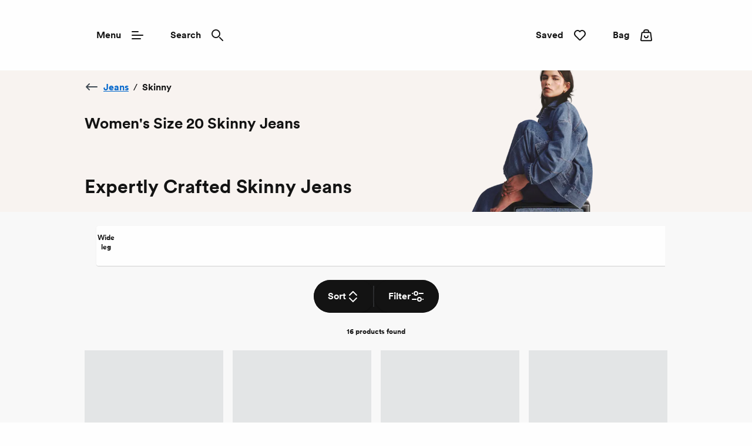

--- FILE ---
content_type: text/html; charset=utf-8
request_url: https://www.simplybe.co.uk/shop/c/fashion/jeans/skinny/f/Sizes--20
body_size: 46594
content:
<!DOCTYPE html><html lang="en"><head><meta name="msapplication-TileColor" content="#da532c"/><meta name="msapplication-config" content="/static/themes/dal/favicons/browserconfig.xml"/><meta name="theme-color" content="#ffffff"/><meta charSet="utf-8"/><meta name="viewport" content="width=device-width"/><link rel="dns-prefetch" href="https://s.go-mpulse.net"/><link rel="dns-prefetch" href="https://www.googletagmanager.com"/><link rel="dns-prefetch" href="https://cdn.cookielaw.org"/><link rel="dns-prefetch" href="https://try.abtasty.com"/><link rel="preconnect" href="https://s.go-mpulse.net"/><link rel="preconnect" href="https://www.googletagmanager.com"/><link rel="preconnect" href="https://cdn.cookielaw.org"/><link rel="preconnect" href="https://try.abtasty.com"/><style>
                  @font-face {
                    font-family: "CircularBook";
                    src: url("/static/themes/dal/fonts/CircularBook/lineto-circular-book.woff2")
                        format("woff2"),
                      url("/static/themes/dal/fonts/CircularBook/lineto-circular-book.eot")
                        format("embedded-opentype");
                    font-weight: normal;
                    font-style: normal;
                    font-display: swap;
                  }

                  @font-face {
                    font-family: "CircularBold";
                    src: url("/static/themes/dal/fonts/CircularBold/lineto-circular-bold.woff2")
                        format("woff2"),
                      url("/static/themes/dal/fonts/CircularBold/lineto-circular-bold.eot")
                        format("embedded-opentype");
                    font-weight: normal;
                    font-style: normal;
                    font-display: swap;
                  }

                  @font-face {
                    font-family: "KanedaGothicBold";
                    src: url("/static/themes/dal/fonts/KanedaGothicBold/kaneda-gothic-bold.woff2") format("woff2"),
                      url("/static/themes/dal/fonts/KanedaGothicBold/kaneda-gothic-bold.otf") format("opentype");
                    font-weight: normal;
                    font-style: normal;
                    font-display: swap;
                  }</style><link rel="preload" href="/static/themes/dal/fonts/CircularBook/lineto-circular-book.woff2" as="font" crossorigin=""/><link rel="preload" href="/static/themes/dal/fonts/CircularBold/lineto-circular-bold.woff2" as="font" crossorigin=""/><link rel="preload" href="/static/themes/dal/fonts/KanedaGothicBold/kaneda-gothic-bold.woff2" as="font" crossorigin=""/><link rel="apple-touch-icon" sizes="180x180" href="/static/themes/dal/favicons/apple-touch-icon.png"/><link rel="icon" type="image/png" sizes="32x32" href="/static/themes/dal/favicons/favicon-32x32.png"/><link rel="icon" type="image/png" sizes="16x16" href="/static/themes/dal/favicons/favicon-16x16.png"/><link rel="manifest" href="/static/themes/dal/favicons/site.webmanifest"/><link rel="mask-icon" href="/static/themes/dal/favicons/safari-pinned-tab.svg" color="#131313"/><link rel="shortcut icon" href="/static/themes/dal/favicons/favicon.ico"/><title>Women&#x27;s UK Size 20 Skinny Jeans | Simply Be</title><meta name="robots" content="index,follow"/><meta name="description" content="No wardrobe is complete without a pair of skinny jeans, perfect for everyday wear or a night out. Shop women&#x27;s size 20 skinny jeans at Simply Be."/><meta property="og:title" content="Women&#x27;s UK Size 20 Skinny Jeans | Simply Be"/><meta property="og:description" content="No wardrobe is complete without a pair of skinny jeans, perfect for everyday wear or a night out. Shop women&#x27;s size 20 skinny jeans at Simply Be."/><link rel="canonical" href="https://www.simplybe.co.uk/shop/c/fashion/jeans/skinny/f/Sizes--20"/><script type="application/ld+json">{"@context":"https://schema.org","@type":"BreadcrumbList","itemListElement":[{"@type":"ListItem","position":0,"item":"https://www.simplybe.co.uk/","name":"Home"},{"@type":"ListItem","position":1,"item":"https://www.simplybe.co.uk/shop/c/fashion","name":"Fashion"},{"@type":"ListItem","position":2,"item":"https://www.simplybe.co.uk/shop/c/fashion/jeans","name":"Jeans"},{"@type":"ListItem","position":3,"item":"https://www.simplybe.co.uk/shop/c/fashion/jeans/skinny","name":"Skinny"}]}</script><meta name="next-head-count" content="30"/><script type="text/javascript" src="/ruxitagentjs_ICA15789NPQRTUVXfhqrux_10327251022105625.js" data-dtconfig="rid=RID_113319792|rpid=1275220992|domain=nbrown.co.uk|reportUrl=https://bf40394nkr.bf.dynatrace.com/bf|app=09ef89861813bcd1|cors=0|owasp=1|featureHash=ICA15789NPQRTUVXfhqrux|doNotDetect=scr|msl=153600|srsr=10000|uana=data-ga-tracking-id|xb=.*^bs.glassboxdigital^bs.io.*^p.*google-analytics^bs.com.*^p.*sgtm^bs.simplybe^bs.co^bs.uk.*^p.*^bs.cookielaw^bs.org.*^p.*^bs.akstat^bs.io.*^p.*^bs.madewithintent^bs.ai.*^p.*^bs.clarity^bs.ms.*|rdnt=0|uxrgce=1|cuc=m8jxenci|chw=simplybe^bs.co^bs.uk^bs/.*|srms=2,0,0,0%2F%5Bclass*%3D%22Orders%22%5D;0%2F%5Bclass*%3D%22Cards%22%5D;0%2F%5Bclass*%3D%22Addresses%22%5D;0%2F%5Bclass*%3D%22ResultsCard%22%5D;0%2F%5Bclass*%3D%22OrderDeliveryDetails%22%5D;0%2Fform%20button;0%2Ftextarea%2Cinput%2Cselect%2Coption;1%2F%5Edata%28%28%5C%5C-.%2B%24%29%7C%24%29|mdl=mdcc22=20,mdcc23=20|mel=100000|expw=1|md=mdcc1=bdocument.referrer,mdcc2=bnavigator.userAgent,mdcc3=dutm_source,mdcc4=dutm_medium,mdcc5=dutm_campaign,mdcc6=dutm_term,mdcc7=dutm_content,mdcc8=a[class*^e^dq_error^dq],mdcc9=a[class*^e^dqNoResultsFound_details^dq],mdcc10=a[class*^e^dqPageNotFound_details^dq],mdcc11=dtext,mdcc12=a[class*^e^dqerrorMessage^dq],mdcc13=bbr_data.user_id,mdcc14=bintent.__pageType,mdcc15=a.OrderSummary_viewPort__CcePJ,mdcc16=bABTastyTagPerforming,mdcc17=dpromo,mdcc18=a[class*^e^dqPromoCode__label_error^dq],mdcc19=dpromoCode,mdcc20=bsessionStorage.ABTastySessionHitHistory.$campaigns,mdcc21=bbr_data.user_id,mdcc22=cABTasty,mdcc23=cABTasty,mdcc26=ah1[data-cy^e^dqproduct-details-title^dq],mdcc27=aa[data-cy^e^dqbreadcrumb-link^dq],mdcc28=aspan[data-cy^e^dqbreadcrumb-current-page-title^dq],mdcc32=bsessionStorage.appState.$cartReducer.orderValue,mdcc33=bsessionStorage.appState.$cartReducer.orderTotal,mdcc36=adiv[class^e^dqproductCardDiv^dq]|lastModification=1768981821595|postfix=m8jxenci|tp=500,50,0|srbbv=2|agentUri=/ruxitagentjs_ICA15789NPQRTUVXfhqrux_10327251022105625.js" data-config='{"revision":1768981821595,"beaconUri":"https://bf40394nkr.bf.dynatrace.com/bf","agentUri":"/ruxitagentjs_ICA15789NPQRTUVXfhqrux_10327251022105625.js","environmentId":"m8jxenci","modules":"ICA15789NPQRTUVXfhqrux"}' data-envconfig='{"tracestateKeyPrefix":"64cb5caa-c59310fd"}' data-appconfig='{"app":"09ef89861813bcd1","userInteractionCapture":["all"],"requestExclusions":".*\\.glassboxdigital\\.io.*|.*google-analytics\\.com.*|.*sgtm\\.simplybe\\.co\\.uk.*|.*\\.cookielaw\\.org.*|.*\\.akstat\\.io.*|.*\\.madewithintent\\.ai.*|.*\\.clarity\\.ms.*"}'></script><link data-next-font="" rel="preconnect" href="/" crossorigin="anonymous"/><link rel="preload" href="/_next/static/css/9c62bb1ad051dce0.css" as="style"/><link rel="stylesheet" href="/_next/static/css/9c62bb1ad051dce0.css" data-n-g=""/><link rel="preload" href="/_next/static/css/12e7f34ad78513b3.css" as="style"/><link rel="stylesheet" href="/_next/static/css/12e7f34ad78513b3.css" data-n-p=""/><link rel="preload" href="/_next/static/css/43feb7c312ac5ad7.css" as="style"/><link rel="stylesheet" href="/_next/static/css/43feb7c312ac5ad7.css" data-n-p=""/><link rel="preload" href="/_next/static/css/5691d1dcf215406a.css" as="style"/><link rel="stylesheet" href="/_next/static/css/5691d1dcf215406a.css" data-n-p=""/><link rel="preload" href="/_next/static/css/183f59aff69c4dc8.css" as="style"/><link rel="stylesheet" href="/_next/static/css/183f59aff69c4dc8.css" data-n-p=""/><link rel="preload" href="/_next/static/css/3e2342c3f958b3f3.css" as="style"/><link rel="stylesheet" href="/_next/static/css/3e2342c3f958b3f3.css" data-n-p=""/><link rel="preload" href="/_next/static/css/af5f180b604d2c48.css" as="style"/><link rel="stylesheet" href="/_next/static/css/af5f180b604d2c48.css"/><noscript data-n-css=""></noscript><script defer="" nomodule="" src="/_next/static/chunks/polyfills-78c92fac7aa8fdd8.js"></script><script src="https://try.abtasty.com/634f9313cb413978ae8d438a0254f083.js" defer="" data-nscript="beforeInteractive"></script><script defer="" src="/_next/static/chunks/2073.fe745d8aaf7017a1.js"></script><script defer="" src="/_next/static/chunks/8185.62c7d102d3c1491c.js"></script><script src="/_next/static/chunks/webpack-5f7a6bbb26823bbb.js" defer=""></script><script src="/_next/static/chunks/framework-5697eaf04e79c701.js" defer=""></script><script src="/_next/static/chunks/main-f334382ffb9b7f93.js" defer=""></script><script src="/_next/static/chunks/pages/_app-f61b6e898a2f007e.js" defer=""></script><script src="/_next/static/chunks/8062-c33a3f7d6733d99e.js" defer=""></script><script src="/_next/static/chunks/5670-06009c672bdce1a4.js" defer=""></script><script src="/_next/static/chunks/4875-bf7d81476ed9e812.js" defer=""></script><script src="/_next/static/chunks/6577-de1aed967c970be6.js" defer=""></script><script src="/_next/static/chunks/7742-e5f56009cfbdac5a.js" defer=""></script><script src="/_next/static/chunks/3467-0f683befd839e0a9.js" defer=""></script><script src="/_next/static/chunks/6532-73eb60cf64ed4f45.js" defer=""></script><script src="/_next/static/chunks/1622-adc56aa679283ff7.js" defer=""></script><script src="/_next/static/chunks/330-c515aa03a255bd52.js" defer=""></script><script src="/_next/static/chunks/145-218a8ecb301772f4.js" defer=""></script><script src="/_next/static/chunks/3789-78d614681713f17f.js" defer=""></script><script src="/_next/static/chunks/7262-54d0d4564b3e1b6d.js" defer=""></script><script src="/_next/static/chunks/5350-26edd2981417eb92.js" defer=""></script><script src="/_next/static/chunks/1540-c2b5a3208b48250b.js" defer=""></script><script src="/_next/static/chunks/525-58c3e6acd89419ef.js" defer=""></script><script src="/_next/static/chunks/2234-36c240bb2d564b8d.js" defer=""></script><script src="/_next/static/chunks/1581-d00bc84a2a8bae2b.js" defer=""></script><script src="/_next/static/chunks/504-cc2bb0a72ae76cb5.js" defer=""></script><script src="/_next/static/chunks/6649-663ac52e7ac4163a.js" defer=""></script><script src="/_next/static/chunks/5013-ad4af1c548ad7b63.js" defer=""></script><script src="/_next/static/chunks/7146-c1a490003ca70454.js" defer=""></script><script src="/_next/static/chunks/6715-39d1159e726b3828.js" defer=""></script><script src="/_next/static/chunks/9718-5b1010183c568793.js" defer=""></script><script src="/_next/static/chunks/6817-048c5de91504f3ed.js" defer=""></script><script src="/_next/static/chunks/pages/shop/c/%5B...search%5D-047b6957140d4532.js" defer=""></script><script src="/_next/static/46ubIdFE25zt9TqWSvMiI/_buildManifest.js" defer=""></script><script src="/_next/static/46ubIdFE25zt9TqWSvMiI/_ssgManifest.js" defer=""></script>
<script>(window.BOOMR_mq=window.BOOMR_mq||[]).push(["addVar",{"rua.upush":"false","rua.cpush":"false","rua.upre":"false","rua.cpre":"false","rua.uprl":"false","rua.cprl":"false","rua.cprf":"false","rua.trans":"","rua.cook":"false","rua.ims":"false","rua.ufprl":"false","rua.cfprl":"false","rua.isuxp":"false","rua.texp":"norulematch","rua.ceh":"false","rua.ueh":"false","rua.ieh.st":"0"}]);</script>
<script>!function(){function o(n,i){if(n&&i)for(var r in i)i.hasOwnProperty(r)&&(void 0===n[r]?n[r]=i[r]:n[r].constructor===Object&&i[r].constructor===Object?o(n[r],i[r]):n[r]=i[r])}try{var n=decodeURIComponent("%7B%0A%20%20%20%20%22ResourceTiming%22%3A%20%7B%0A%20%20%20%20%20%20%20%20%22clearOnBeacon%22%3A%20true%0A%20%20%20%20%7D%2C%0A%20%20%20%20%22AutoXHR%22%3A%20%7B%0A%20%20%20%20%20%20%20%20%22monitorFetch%22%3Atrue%0A%20%20%20%20%7D%0A%7D");if(n.length>0&&window.JSON&&"function"==typeof window.JSON.parse){var i=JSON.parse(n);void 0!==window.BOOMR_config?o(window.BOOMR_config,i):window.BOOMR_config=i}}catch(r){window.console&&"function"==typeof window.console.error&&console.error("mPulse: Could not parse configuration",r)}}();</script>
                              <script>!function(e){var n="https://s.go-mpulse.net/boomerang/";if("False"=="True")e.BOOMR_config=e.BOOMR_config||{},e.BOOMR_config.PageParams=e.BOOMR_config.PageParams||{},e.BOOMR_config.PageParams.pci=!0,n="https://s2.go-mpulse.net/boomerang/";if(window.BOOMR_API_key="CS7J2-8VUHV-K94LD-SNJH6-2WNXD",function(){function e(){if(!r){var e=document.createElement("script");e.id="boomr-scr-as",e.src=window.BOOMR.url,e.async=!0,o.appendChild(e),r=!0}}function t(e){r=!0;var n,t,a,i,d=document,O=window;if(window.BOOMR.snippetMethod=e?"if":"i",t=function(e,n){var t=d.createElement("script");t.id=n||"boomr-if-as",t.src=window.BOOMR.url,BOOMR_lstart=(new Date).getTime(),e=e||d.body,e.appendChild(t)},!window.addEventListener&&window.attachEvent&&navigator.userAgent.match(/MSIE [67]\./))return window.BOOMR.snippetMethod="s",void t(o,"boomr-async");a=document.createElement("IFRAME"),a.src="about:blank",a.title="",a.role="presentation",a.loading="eager",i=(a.frameElement||a).style,i.width=0,i.height=0,i.border=0,i.display="none",o.appendChild(a);try{O=a.contentWindow,d=O.document.open()}catch(_){n=document.domain,a.src="javascript:var d=document.open();d.domain='"+n+"';void 0;",O=a.contentWindow,d=O.document.open()}if(n)d._boomrl=function(){this.domain=n,t()},d.write("<bo"+"dy onload='document._boomrl();'>");else if(O._boomrl=function(){t()},O.addEventListener)O.addEventListener("load",O._boomrl,!1);else if(O.attachEvent)O.attachEvent("onload",O._boomrl);d.close()}function a(e){window.BOOMR_onload=e&&e.timeStamp||(new Date).getTime()}if(!window.BOOMR||!window.BOOMR.version&&!window.BOOMR.snippetExecuted){window.BOOMR=window.BOOMR||{},window.BOOMR.snippetStart=(new Date).getTime(),window.BOOMR.snippetExecuted=!0,window.BOOMR.snippetVersion=14,window.BOOMR.url=n+"CS7J2-8VUHV-K94LD-SNJH6-2WNXD";var i=document.currentScript||document.getElementsByTagName("script")[0],o=i.parentNode,r=!1,d=document.createElement("link");if(d.relList&&"function"==typeof d.relList.supports&&d.relList.supports("preload")&&"as"in d)window.BOOMR.snippetMethod="p",d.href=window.BOOMR.url,d.rel="preload",d.as="script",d.addEventListener("load",e),d.addEventListener("error",function(){t(!0)}),setTimeout(function(){if(!r)t(!0)},3e3),BOOMR_lstart=(new Date).getTime(),o.appendChild(d);else t(!1);if(window.addEventListener)window.addEventListener("load",a,!1);else if(window.attachEvent)window.attachEvent("onload",a)}}(),"".length>0)if(e&&"performance"in e&&e.performance&&"function"==typeof e.performance.setResourceTimingBufferSize)e.performance.setResourceTimingBufferSize();!function(){if(BOOMR=e.BOOMR||{},BOOMR.plugins=BOOMR.plugins||{},!BOOMR.plugins.AK){var n=""=="true"?1:0,t="",a="aoe5x7ixij72u2lvmhoa-f-726a29903-clientnsv4-s.akamaihd.net",i="false"=="true"?2:1,o={"ak.v":"39","ak.cp":"1810666","ak.ai":parseInt("757071",10),"ak.ol":"0","ak.cr":10,"ak.ipv":4,"ak.proto":"h2","ak.rid":"fd6dfd6","ak.r":42223,"ak.a2":n,"ak.m":"a","ak.n":"essl","ak.bpcip":"3.137.219.0","ak.cport":43692,"ak.gh":"23.66.124.170","ak.quicv":"","ak.tlsv":"tls1.3","ak.0rtt":"","ak.0rtt.ed":"","ak.csrc":"-","ak.acc":"","ak.t":"1769300444","ak.ak":"hOBiQwZUYzCg5VSAfCLimQ==zw4a3rD/kLL/i/6K/kaaaNaZrLNXgthjd5SyiTXGDA8oyAwmDjRFY4swkm9m+ftqOKTTlLZgSBN6tfh9ksYJ4SR2KT45ZOl8dYbK1JYVqJD3C0Hzv89AgfiH/OOjzCoe7UNgUw9raxBqE1ubcTvLrwTqHGxlhIoVZ21tZxpOvejGLzAiwGUh21gyXPDbpOV8UO9jwfwyUT+BvDJaE8ybdHmUwdp0qVVMDqeKYnFb1zAf+IEHV3aY8qX3BLxfdkti9oNkwkrh+3yzk7L7vhLdF2afH4M4F4j+dqi+njPhIWy51fSO/11l1ZL4z5Rz/ZDOkIWJxKxTsKzEJu8yAQJlDl6hceioQl8MHZKzCSWfnBJyH8CXLK1nKCljT0TTK9ELaMYRafaIubspGSEwdgP247nGk98fuyPaesl3u5c9nhs=","ak.pv":"242","ak.dpoabenc":"","ak.tf":i};if(""!==t)o["ak.ruds"]=t;var r={i:!1,av:function(n){var t="http.initiator";if(n&&(!n[t]||"spa_hard"===n[t]))o["ak.feo"]=void 0!==e.aFeoApplied?1:0,BOOMR.addVar(o)},rv:function(){var e=["ak.bpcip","ak.cport","ak.cr","ak.csrc","ak.gh","ak.ipv","ak.m","ak.n","ak.ol","ak.proto","ak.quicv","ak.tlsv","ak.0rtt","ak.0rtt.ed","ak.r","ak.acc","ak.t","ak.tf"];BOOMR.removeVar(e)}};BOOMR.plugins.AK={akVars:o,akDNSPreFetchDomain:a,init:function(){if(!r.i){var e=BOOMR.subscribe;e("before_beacon",r.av,null,null),e("onbeacon",r.rv,null,null),r.i=!0}return this},is_complete:function(){return!0}}}}()}(window);</script></head><body><noscript><iframe src="https://www.googletagmanager.com/ns.html?id=GTM-MZTLLVZ" height="0" width="0" style="display:none;visibility:hidden" title="GTM javascript fallback"></iframe><iframe src="https://www.googletagmanager.com/ns.html?id=GTM-WDW5B72W" height="0" width="0" style="display:none;visibility:hidden" title="GTM_V2 javascript fallback"></iframe></noscript><div id="__next"><div class="DefaultLayout-module_Root__B5Blx"><div id="navContextCardPortalTarget"></div><header id="mobileHeaderWrapper" class="SplitHeader-module_mobileHeaderWrapper__c-YwF"><div class="SplitHeader-module_mobileHeader__EB7Gt"><div class="HeadLogo-module_logoWrapper__pc3re"><a id="mobile-header-logo" class="HeadLogo-module_logoLink__BdJU4" data-testid="brand-logo" href="https://www.simplybe.co.uk"><img src="https://www.simplybe.co.uk/i/26af004f73e9072e/original/LG_DAL_LOGO_BLK.svg" alt="Simply Be black logo" class="HeadLogo-module_logoImage__WlsLr BrandLogo-module_logo__SQNNb" width="112" height="24"/></a></div><div class=""><div class="AccountWrapper-module_accountWrapper__mwW0o"><div class="Skeleton LoadingSkeleton-module_fixHeight__m5NRA" data-testid="loading-skeleton"><span aria-live="polite" aria-busy="true"><span class="react-loading-skeleton" style="width:8rem;height:3.5rem;border-radius:var(--button-border-radius-large)">‌</span><br/></span></div></div></div></div></header><div data-focus-guard="true" tabindex="-1" style="width:1px;height:0px;padding:0;overflow:hidden;position:fixed;top:1px;left:1px"></div><div data-focus-lock-disabled="disabled"><div class="ContextCardSheet-module_Root__ezFxl contextCardSheetMain ContextCardSheet-module_fullScreen__djh0K ContextCardSheet-module_mainNavShow__tjF89" style="visibility:hidden;min-height:auto" data-testid=""><button type="button" class="ContextCardSheet-module_CloseButton__oaNFt ContextCardSheet-module_fullScreenNoHead__10pmY" data-testid="context-close" data-cy="context-close" aria-label="close" data-autofocus="true"><svg tabindex="-1" class="Icon ContextCardSheet-module_CloseButton__image__wuE6s" width="24" height="24" data-testid="iconsvg-test" aria-label="" viewBox="0 0 24 24"><use href="/_next/static/media/sprite.9333905e.svg#Close"></use></svg></button><div class="ContextCardSheet-module_Body__2S1-5 ContextCardSheet-module_noHead__JSk9w ContextCardSheet-module_fullScreenNoHead__10pmY main-nav-context-card-sheet ContextCardSheet-module_mainNavShow__tjF89 SplitHeader-module_ContextCardNavBodyClass__MovFS"><div class="Body_Hold"><nav aria-label="main-navigation" data-cy="main-nav-menu" id="main-navigation" class="Nav-module_Root__pgCV1"><div class="Nav-module_NavListWrappingLayer__t7eK-"><ul class="Nav-module_NavList__o7Jds navListFirstLayer"><li class="Nav-module_NavListItem__O7UN0" data-cy="main-nav-item"><a class="Nav-module_NavButton__IW5Pz Nav-module_disabled__1IiXC" data-autofocus="true" href="https://www.simplybe.co.uk/api/sign-in?redirectTo=https://www.simplybe.co.uk/shop/c/fashion/jeans/skinny/f/Sizes--20">Sign In<svg tabindex="-1" class="Icon Nav-module_Icon__R88xX" width="24" height="24" data-testid="iconsvg-test" aria-label="" fill="#3F4952"><use href="/_next/static/media/sprite.9333905e.svg#SignIn"></use></svg></a></li><li class="Nav-module_NavListItem__O7UN0" data-cy="main-nav-item"><a href="/perks" class="Nav-module_NavButton__IW5Pz Nav-module_NavButton__chevronRight__phlYE Nav-module_disabled__1IiXC" tabindex="0">Perks</a></li><li class="Nav-module_NavListItem__O7UN0" data-cy="main-nav-item"><a href="/shop/c/sale" class="Nav-module_NavButton__IW5Pz Nav-module_NavButton__chevronRight__phlYE Nav-module_disabled__1IiXC" tabindex="0">Sale</a></li><li class="Nav-module_NavListItem__O7UN0" data-cy="main-nav-item"><a href="/shop/c/new-in" class="Nav-module_NavButton__IW5Pz Nav-module_NavButton__chevronRight__phlYE Nav-module_disabled__1IiXC" tabindex="0">New In</a></li><li class="Nav-module_NavListItem__O7UN0" data-cy="main-nav-item"><a href="/shop/c/fashion" class="Nav-module_NavButton__IW5Pz Nav-module_NavButton__chevronRight__phlYE Nav-module_disabled__1IiXC" tabindex="0">Clothing</a></li><li class="Nav-module_NavListItem__O7UN0" data-cy="main-nav-item"><a href="/shop/c/fashion/dresses" class="Nav-module_NavButton__IW5Pz Nav-module_NavButton__chevronRight__phlYE Nav-module_disabled__1IiXC" tabindex="0">Dresses</a></li><li class="Nav-module_NavListItem__O7UN0" data-cy="main-nav-item"><a href="/shop/c/shoes" class="Nav-module_NavButton__IW5Pz Nav-module_NavButton__chevronRight__phlYE Nav-module_disabled__1IiXC" tabindex="0">Shoes</a></li><li class="Nav-module_NavListItem__O7UN0" data-cy="main-nav-item"><a href="/shop/c/lingerie" class="Nav-module_NavButton__IW5Pz Nav-module_NavButton__chevronRight__phlYE Nav-module_disabled__1IiXC" tabindex="0">Lingerie &amp; Nightwear</a></li><li class="Nav-module_NavListItem__O7UN0" data-cy="main-nav-item"><a href="/shop/c/sports" class="Nav-module_NavButton__IW5Pz Nav-module_NavButton__chevronRight__phlYE Nav-module_disabled__1IiXC" tabindex="0">Activewear</a></li><li class="Nav-module_NavListItem__O7UN0" data-cy="main-nav-item"><a href="/shop/c/accessories" class="Nav-module_NavButton__IW5Pz Nav-module_NavButton__chevronRight__phlYE Nav-module_disabled__1IiXC" tabindex="0">Accessories</a></li><li class="Nav-module_NavListItem__O7UN0" data-cy="main-nav-item"><a href="/shop/c/beauty" class="Nav-module_NavButton__IW5Pz Nav-module_NavButton__chevronRight__phlYE Nav-module_disabled__1IiXC" tabindex="0">Beauty &amp; Perfume</a></li><li class="Nav-module_NavListItem__O7UN0" data-cy="main-nav-item"><a href="/shop/c/electricals" class="Nav-module_NavButton__IW5Pz Nav-module_NavButton__chevronRight__phlYE Nav-module_disabled__1IiXC" tabindex="0">Electricals</a></li><li class="Nav-module_NavListItem__O7UN0" data-cy="main-nav-item"><a href="/home" class="Nav-module_NavButton__IW5Pz Nav-module_NavButton__chevronRight__phlYE Nav-module_disabled__1IiXC" tabindex="0">Home</a></li><li class="Nav-module_NavListItem__O7UN0" data-cy="main-nav-item"><a href="/shop/c/gifts" class="Nav-module_NavButton__IW5Pz Nav-module_NavButton__chevronRight__phlYE Nav-module_disabled__1IiXC" tabindex="0">Gifts</a></li><li class="Nav-module_NavListItem__O7UN0" data-cy="main-nav-item"><a href="/shop/c/outlet" class="Nav-module_NavButton__IW5Pz Nav-module_NavButton__chevronRight__phlYE Nav-module_disabled__1IiXC" tabindex="0">Outlet</a></li><li class="Nav-module_NavListItem__O7UN0" data-cy="main-nav-item"><a href="/shop/c/top-brands" class="Nav-module_NavButton__IW5Pz Nav-module_NavButton__chevronRight__phlYE Nav-module_disabled__1IiXC" tabindex="0">Brands</a></li><li class="Nav-module_NavListItem__O7UN0" data-cy="main-nav-item"><a href="/spread-the-cost" class="Nav-module_NavButton__IW5Pz Nav-module_NavButton__chevronRight__phlYE Nav-module_disabled__1IiXC" tabindex="0">Useful Information</a></li></ul><div class="Nav-module_NavBarMenuBarDivider__jR63j"></div></div><div class="Nav-module_NavListWrappingLayer__t7eK- Nav-module_NavListWrappingLayerSecond__q-ixx Nav-module_NavListWrappingLayer__t7eK-__1 Nav-module_hidden__BrkZw"><ul class="Nav-module_NavList__o7Jds"><li class="Nav-module_NavListItem__O7UN0"><button type="button" class="Nav-module_NavButton__IW5Pz Nav-module_NavButton_breadcrumb__gkPOL" aria-label="Return to previous menu"><svg tabindex="-1" class="Icon" width="24" height="24" data-testid="iconsvg-test" aria-label="" fill="#3F4952"><use href="/_next/static/media/sprite.9333905e.svg#ArrowLeft"></use></svg><span class="Nav-module_NavButton_breadcrumbText__uuNVD"><span class="Nav-module_NavButton_breadcrumbHome__146j1">Home</span>   /   <!-- -->Perks</span></button></li></ul><ul class="Nav-module_NavList__o7Jds"><li class="Nav-module_NavListItem__O7UN0"><span class="Nav-module_NavButton__IW5Pz Nav-module_title__X8FnF">Perks</span></li><li class="Nav-module_NavListItem__O7UN0"><a class="Nav-module_NavButton__IW5Pz" data-cy="level-two-nav-item" data-testid="level-two-nav-anchor" tabindex="0" href="https://www.simplybe.co.uk/perks">Perks Hub</a></li><li class="Nav-module_NavListItem__O7UN0"><a class="Nav-module_NavButton__IW5Pz" data-cy="level-two-nav-item" data-testid="level-two-nav-anchor" tabindex="0" href="https://www.simplybe.co.uk/perks/faq">Perks FAQ</a></li></ul><div class="Nav-module_NavBarMenuBarDivider__jR63j"></div></div><div class="Nav-module_NavListWrappingLayer__t7eK- Nav-module_NavListWrappingLayerSecond__q-ixx Nav-module_NavListWrappingLayer__t7eK-__2 Nav-module_hidden__BrkZw"><ul class="Nav-module_NavList__o7Jds"><li class="Nav-module_NavListItem__O7UN0"><button type="button" class="Nav-module_NavButton__IW5Pz Nav-module_NavButton_breadcrumb__gkPOL" aria-label="Return to previous menu"><svg tabindex="-1" class="Icon" width="24" height="24" data-testid="iconsvg-test" aria-label="" fill="#3F4952"><use href="/_next/static/media/sprite.9333905e.svg#ArrowLeft"></use></svg><span class="Nav-module_NavButton_breadcrumbText__uuNVD"><span class="Nav-module_NavButton_breadcrumbHome__146j1">Home</span>   /   <!-- -->Sale</span></button></li></ul><ul class="Nav-module_NavList__o7Jds"><li class="Nav-module_NavListItem__O7UN0"><span class="Nav-module_NavButton__IW5Pz Nav-module_title__X8FnF">Shop By Category</span></li><li class="Nav-module_NavListItem__O7UN0"><a class="Nav-module_NavButton__IW5Pz" data-cy="level-two-nav-item" data-testid="level-two-nav-anchor" tabindex="0" href="https://www.simplybe.co.uk/shop/c/sale">Shop All Sale</a></li><li class="Nav-module_NavListItem__O7UN0"><a class="Nav-module_NavButton__IW5Pz" data-cy="level-two-nav-item" data-testid="level-two-nav-anchor" tabindex="0" href="https://www.simplybe.co.uk/shop/c/sale/f/Categories--Activewear">Activewear</a></li><li class="Nav-module_NavListItem__O7UN0"><a class="Nav-module_NavButton__IW5Pz" data-cy="level-two-nav-item" data-testid="level-two-nav-anchor" tabindex="0" href="https://www.simplybe.co.uk/shop/c/beauty/f?On+Sale=On+Sale">Beauty</a></li><li class="Nav-module_NavListItem__O7UN0"><a class="Nav-module_NavButton__IW5Pz" data-cy="level-two-nav-item" data-testid="level-two-nav-anchor" tabindex="0" href="https://www.simplybe.co.uk/shop/c/sale/f/Categories--Outerwear">Coats &amp; Jackets</a></li><li class="Nav-module_NavListItem__O7UN0"><a class="Nav-module_NavButton__IW5Pz" data-cy="level-two-nav-item" data-testid="level-two-nav-anchor" tabindex="0" href="https://www.simplybe.co.uk/shop/c/sale/f/Categories--Dresses">Dresses</a></li><li class="Nav-module_NavListItem__O7UN0"><a class="Nav-module_NavButton__IW5Pz" data-cy="level-two-nav-item" data-testid="level-two-nav-anchor" tabindex="0" href="https://www.simplybe.co.uk/shop/c/sale/f?Categories=Jeans+%26+Trousers">Jeans &amp; Trousers</a></li><li class="Nav-module_NavListItem__O7UN0"><a class="Nav-module_NavButton__IW5Pz" data-cy="level-two-nav-item" data-testid="level-two-nav-anchor" tabindex="0" href="https://www.simplybe.co.uk/shop/c/sale/f/Categories--Knitwear">Knitwear</a></li><li class="Nav-module_NavListItem__O7UN0"><a class="Nav-module_NavButton__IW5Pz" data-cy="level-two-nav-item" data-testid="level-two-nav-anchor" tabindex="0" href="https://www.simplybe.co.uk/shop/c/sale/f/Categories--Leggings%20%26%20Jeggings">Leggings</a></li><li class="Nav-module_NavListItem__O7UN0"><a class="Nav-module_NavButton__IW5Pz" data-cy="level-two-nav-item" data-testid="level-two-nav-anchor" tabindex="0" href="https://www.simplybe.co.uk/shop/c/sale/f/Categories--Lingerie">Lingerie</a></li><li class="Nav-module_NavListItem__O7UN0"><a class="Nav-module_NavButton__IW5Pz" data-cy="level-two-nav-item" data-testid="level-two-nav-anchor" tabindex="0" href="https://www.simplybe.co.uk/shop/c/sale/f/Categories--Nightwear">Nightwear</a></li><li class="Nav-module_NavListItem__O7UN0"><a class="Nav-module_NavButton__IW5Pz" data-cy="level-two-nav-item" data-testid="level-two-nav-anchor" tabindex="0" href="https://www.simplybe.co.uk/shop/c/sale/f/Categories--Shoes">Shoes &amp; Boots</a></li><li class="Nav-module_NavListItem__O7UN0"><a class="Nav-module_NavButton__IW5Pz" data-cy="level-two-nav-item" data-testid="level-two-nav-anchor" tabindex="0" href="https://www.simplybe.co.uk/shop/c/sale/f/Categories--Shorts">Shorts</a></li><li class="Nav-module_NavListItem__O7UN0"><a class="Nav-module_NavButton__IW5Pz" data-cy="level-two-nav-item" data-testid="level-two-nav-anchor" tabindex="0" href="https://www.simplybe.co.uk/shop/c/sale/f/Categories--Skirts">Skirts</a></li><li class="Nav-module_NavListItem__O7UN0"><a class="Nav-module_NavButton__IW5Pz" data-cy="level-two-nav-item" data-testid="level-two-nav-anchor" tabindex="0" href="https://www.simplybe.co.uk/shop/c/sale/f/Categories--Tops">Tops</a></li><li class="Nav-module_NavListItem__O7UN0"><a class="Nav-module_NavButton__IW5Pz" data-cy="level-two-nav-item" data-testid="level-two-nav-anchor" tabindex="0" href="https://www.simplybe.co.uk/shop/c/electricals/f?On+Sale=On+Sale">Electricals</a></li><li class="Nav-module_NavListItem__O7UN0"><a class="Nav-module_NavButton__IW5Pz" data-cy="level-two-nav-item" data-testid="level-two-nav-anchor" tabindex="0" href="https://www.simplybe.co.uk/shop/c/home/f?On+Sale=On+Sale">Home</a></li></ul><ul class="Nav-module_NavList__o7Jds"><li class="Nav-module_NavListItem__O7UN0"><span class="Nav-module_NavButton__IW5Pz Nav-module_title__X8FnF">Shop By Size</span></li><li class="Nav-module_NavListItem__O7UN0"><a class="Nav-module_NavButton__IW5Pz" data-cy="level-two-nav-item" data-testid="level-two-nav-anchor" tabindex="0" href="https://www.simplybe.co.uk/shop/c/sale/f/Sizes--8?Sizes=10&amp;nofollowind=true">Sizes 8-10</a></li><li class="Nav-module_NavListItem__O7UN0"><a class="Nav-module_NavButton__IW5Pz" data-cy="level-two-nav-item" data-testid="level-two-nav-anchor" tabindex="0" href="https://www.simplybe.co.uk/shop/c/sale/f/Sizes--12?Sizes=14&amp;nofollowind=true">Sizes 12-14</a></li><li class="Nav-module_NavListItem__O7UN0"><a class="Nav-module_NavButton__IW5Pz" data-cy="level-two-nav-item" data-testid="level-two-nav-anchor" tabindex="0" href="https://www.simplybe.co.uk/shop/c/sale/f/Sizes--16?Sizes=18&amp;nofollowind=true">Sizes 16-18</a></li><li class="Nav-module_NavListItem__O7UN0"><a class="Nav-module_NavButton__IW5Pz" data-cy="level-two-nav-item" data-testid="level-two-nav-anchor" tabindex="0" href="https://www.simplybe.co.uk/shop/c/sale/f/Sizes--20?Sizes=22&amp;nofollowind=true">Sizes 20-22</a></li><li class="Nav-module_NavListItem__O7UN0"><a class="Nav-module_NavButton__IW5Pz" data-cy="level-two-nav-item" data-testid="level-two-nav-anchor" tabindex="0" href="https://www.simplybe.co.uk/shop/c/sale/f/Sizes--24?Sizes=26&amp;nofollowind=true">Sizes 24-26</a></li><li class="Nav-module_NavListItem__O7UN0"><a class="Nav-module_NavButton__IW5Pz" data-cy="level-two-nav-item" data-testid="level-two-nav-anchor" tabindex="0" href="https://www.simplybe.co.uk/shop/c/sale/f/Sizes--28?Sizes=30&amp;nofollowind=true">Sizes 28-30</a></li><li class="Nav-module_NavListItem__O7UN0"><a class="Nav-module_NavButton__IW5Pz" data-cy="level-two-nav-item" data-testid="level-two-nav-anchor" tabindex="0" href="https://www.simplybe.co.uk/shop/c/sale/f/Sizes--32?Sizes=34&amp;nofollowind=true">Sizes 32-34</a></li></ul><ul class="Nav-module_NavList__o7Jds"><li class="Nav-module_NavListItem__O7UN0"><span class="Nav-module_NavButton__IW5Pz Nav-module_title__X8FnF">Shop By Offer</span></li><li class="Nav-module_NavListItem__O7UN0"><a class="Nav-module_NavButton__IW5Pz" data-cy="level-two-nav-item" data-testid="level-two-nav-anchor" tabindex="0" href="https://www.simplybe.co.uk/shop/c/sale/f/Categories--Tops">Up to 60% off Tops</a></li><li class="Nav-module_NavListItem__O7UN0"><a class="Nav-module_NavButton__IW5Pz" data-cy="level-two-nav-item" data-testid="level-two-nav-anchor" tabindex="0" href="https://www.simplybe.co.uk/shop/c/sale/f/Fabric%20Type--Denim">Up to 60% off Denim</a></li><li class="Nav-module_NavListItem__O7UN0"><a class="Nav-module_NavButton__IW5Pz" data-cy="level-two-nav-item" data-testid="level-two-nav-anchor" tabindex="0" href="https://www.simplybe.co.uk/shop/c/sale/f/Categories--Shoes">Up to 60% off Footwear</a></li><li class="Nav-module_NavListItem__O7UN0"><a class="Nav-module_NavButton__IW5Pz" data-cy="level-two-nav-item" data-testid="level-two-nav-anchor" tabindex="0" href="https://www.simplybe.co.uk/shop/c/sale/f/Categories--Lingerie">Up to 60% off Lingerie</a></li><li class="Nav-module_NavListItem__O7UN0"><a class="Nav-module_NavButton__IW5Pz" data-cy="level-two-nav-item" data-testid="level-two-nav-anchor" tabindex="0" href="https://www.simplybe.co.uk/shop/c/sale/f/Brand--Joanna%20Hope">Up to 60% off Joanna Hope</a></li></ul><div class="Nav-module_NavBarMenuBarDivider__jR63j"></div></div><div class="Nav-module_NavListWrappingLayer__t7eK- Nav-module_NavListWrappingLayerSecond__q-ixx Nav-module_NavListWrappingLayer__t7eK-__3 Nav-module_hidden__BrkZw"><ul class="Nav-module_NavList__o7Jds"><li class="Nav-module_NavListItem__O7UN0"><button type="button" class="Nav-module_NavButton__IW5Pz Nav-module_NavButton_breadcrumb__gkPOL" aria-label="Return to previous menu"><svg tabindex="-1" class="Icon" width="24" height="24" data-testid="iconsvg-test" aria-label="" fill="#3F4952"><use href="/_next/static/media/sprite.9333905e.svg#ArrowLeft"></use></svg><span class="Nav-module_NavButton_breadcrumbText__uuNVD"><span class="Nav-module_NavButton_breadcrumbHome__146j1">Home</span>   /   <!-- -->New In</span></button></li></ul><ul class="Nav-module_NavList__o7Jds"><li class="Nav-module_NavListItem__O7UN0"><span class="Nav-module_NavButton__IW5Pz Nav-module_title__X8FnF">New In</span></li><li class="Nav-module_NavListItem__O7UN0"><a class="Nav-module_NavButton__IW5Pz" data-cy="level-two-nav-item" data-testid="level-two-nav-anchor" tabindex="0" href="https://www.simplybe.co.uk/shop/c/brg-dyn-k8i3dac7zn">Shop All</a></li><li class="Nav-module_NavListItem__O7UN0"><a class="Nav-module_NavButton__IW5Pz" data-cy="level-two-nav-item" data-testid="level-two-nav-anchor" tabindex="0" href="https://www.simplybe.co.uk/shop/c/brg-dyn-k8i3dac7zn/brg-dyn-9ybjig3h6k">Fashion</a></li><li class="Nav-module_NavListItem__O7UN0"><a class="Nav-module_NavButton__IW5Pz" data-cy="level-two-nav-item" data-testid="level-two-nav-anchor" tabindex="0" href="https://www.simplybe.co.uk/shop/c/brg-dyn-k8i3dac7zn/brg-dyn-86an0yuahc">Dresses</a></li><li class="Nav-module_NavListItem__O7UN0"><a class="Nav-module_NavButton__IW5Pz" data-cy="level-two-nav-item" data-testid="level-two-nav-anchor" tabindex="0" href="https://www.simplybe.co.uk/shop/c/brg-dyn-k8i3dac7zn/brg-dyn-9p0dj784tv">Tops</a></li><li class="Nav-module_NavListItem__O7UN0"><a class="Nav-module_NavButton__IW5Pz" data-cy="level-two-nav-item" data-testid="level-two-nav-anchor" tabindex="0" href="https://www.simplybe.co.uk/shop/c/brg-dyn-k8i3dac7zn/brg-dyn-t4b24fngma">Knitwear</a></li><li class="Nav-module_NavListItem__O7UN0"><a class="Nav-module_NavButton__IW5Pz" data-cy="level-two-nav-item" data-testid="level-two-nav-anchor" tabindex="0" href="https://www.simplybe.co.uk/shop/c/brg-dyn-k8i3dac7zn/brg-dyn-vrpu314otn">Coats &amp; Jackets</a></li><li class="Nav-module_NavListItem__O7UN0"><a class="Nav-module_NavButton__IW5Pz" data-cy="level-two-nav-item" data-testid="level-two-nav-anchor" tabindex="0" href="https://www.simplybe.co.uk/shop/c/brg-dyn-k8i3dac7zn/brg-dyn-351s7p0b3h">Shoes &amp; Boots</a></li><li class="Nav-module_NavListItem__O7UN0"><a class="Nav-module_NavButton__IW5Pz" data-cy="level-two-nav-item" data-testid="level-two-nav-anchor" tabindex="0" href="https://www.simplybe.co.uk/shop/c/brg-dyn-k8i3dac7zn/brg-dyn-dji9hvy89h">Lingerie &amp; Nightwear</a></li><li class="Nav-module_NavListItem__O7UN0"><a class="Nav-module_NavButton__IW5Pz" data-cy="level-two-nav-item" data-testid="level-two-nav-anchor" tabindex="0" href="https://www.simplybe.co.uk/shop/c/brg-dyn-k8i3dac7zn/brg-dyn-r3mvdims2l">Swimwear &amp; Beachwear</a></li><li class="Nav-module_NavListItem__O7UN0"><a class="Nav-module_NavButton__IW5Pz" data-cy="level-two-nav-item" data-testid="level-two-nav-anchor" tabindex="0" href="https://www.simplybe.co.uk/shop/c/brg-dyn-rvcufgvfvt">Brands</a></li><li class="Nav-module_NavListItem__O7UN0"><a class="Nav-module_NavButton__IW5Pz" data-cy="level-two-nav-item" data-testid="level-two-nav-anchor" tabindex="0" href="https://www.simplybe.co.uk/shop/c/brg-dyn-k8i3dac7zn/brg-dyn-dezkhmi01u">Beauty</a></li><li class="Nav-module_NavListItem__O7UN0"><a class="Nav-module_NavButton__IW5Pz" data-cy="level-two-nav-item" data-testid="level-two-nav-anchor" tabindex="0" href="https://www.simplybe.co.uk/shop/c/brg-dyn-k8i3dac7zn/brg-dyn-yuq1gskyz4">Activewear</a></li><li class="Nav-module_NavListItem__O7UN0"><a class="Nav-module_NavButton__IW5Pz" data-cy="level-two-nav-item" data-testid="level-two-nav-anchor" tabindex="0" href="https://www.simplybe.co.uk/shop/c/brg-dyn-k8i3dac7zn/brg-dyn-65lpm3e78c">Accessories</a></li><li class="Nav-module_NavListItem__O7UN0"><a class="Nav-module_NavButton__IW5Pz" data-cy="level-two-nav-item" data-testid="level-two-nav-anchor" tabindex="0" href="https://www.simplybe.co.uk/shop/c/brg-dyn-fq7ohd6pyk">Back In Stock</a></li></ul><ul class="Nav-module_NavList__o7Jds"><li class="Nav-module_NavListItem__O7UN0"><span class="Nav-module_NavButton__IW5Pz Nav-module_title__X8FnF">Trending</span></li><li class="Nav-module_NavListItem__O7UN0"><a class="Nav-module_NavButton__IW5Pz" data-cy="level-two-nav-item" data-testid="level-two-nav-anchor" tabindex="0" href="https://www.simplybe.co.uk/shop/c/brg-dyn-oz066p0gfu">Trending Now</a></li><li class="Nav-module_NavListItem__O7UN0"><a class="Nav-module_NavButton__IW5Pz" data-cy="level-two-nav-item" data-testid="level-two-nav-anchor" tabindex="0" href="https://www.simplybe.co.uk/shop/c/brg-dyn-cw7moim19v">Burgundy</a></li><li class="Nav-module_NavListItem__O7UN0"><a class="Nav-module_NavButton__IW5Pz" data-cy="level-two-nav-item" data-testid="level-two-nav-anchor" tabindex="0" href="https://www.simplybe.co.uk/shop/c/brg-dyn-dd5sg3xao3">Chocolate</a></li><li class="Nav-module_NavListItem__O7UN0"><a class="Nav-module_NavButton__IW5Pz" data-cy="level-two-nav-item" data-testid="level-two-nav-anchor" tabindex="0" href="https://www.simplybe.co.uk/shop/c/brg-dyn-tqhlqw6rvz">Checks</a></li></ul><div class="Nav-module_NavBarMenuBarDivider__jR63j"></div></div><div class="Nav-module_NavListWrappingLayer__t7eK- Nav-module_NavListWrappingLayerSecond__q-ixx Nav-module_NavListWrappingLayer__t7eK-__4 Nav-module_hidden__BrkZw"><ul class="Nav-module_NavList__o7Jds"><li class="Nav-module_NavListItem__O7UN0"><button type="button" class="Nav-module_NavButton__IW5Pz Nav-module_NavButton_breadcrumb__gkPOL" aria-label="Return to previous menu"><svg tabindex="-1" class="Icon" width="24" height="24" data-testid="iconsvg-test" aria-label="" fill="#3F4952"><use href="/_next/static/media/sprite.9333905e.svg#ArrowLeft"></use></svg><span class="Nav-module_NavButton_breadcrumbText__uuNVD"><span class="Nav-module_NavButton_breadcrumbHome__146j1">Home</span>   /   <!-- -->Clothing</span></button></li></ul><ul class="Nav-module_NavList__o7Jds"><li class="Nav-module_NavListItem__O7UN0"><span class="Nav-module_NavButton__IW5Pz Nav-module_title__X8FnF">Shop By Category</span></li><li class="Nav-module_NavListItem__O7UN0"><a class="Nav-module_NavButton__IW5Pz" data-cy="level-two-nav-item" data-testid="level-two-nav-anchor" tabindex="0" href="https://www.simplybe.co.uk/shop/c/fashion">Shop All Clothing</a></li><li class="Nav-module_NavListItem__O7UN0"><a class="Nav-module_NavButton__IW5Pz" data-cy="level-two-nav-item" data-testid="level-two-nav-anchor" tabindex="0" href="https://www.simplybe.co.uk/shop/c/fashion/coats-jackets/blazers">Blazers</a></li><li class="Nav-module_NavListItem__O7UN0"><a class="Nav-module_NavButton__IW5Pz" data-cy="level-two-nav-item" data-testid="level-two-nav-anchor" tabindex="0" href="https://www.simplybe.co.uk/shop/c/fashion/blouses-shirts">Blouses &amp; Shirts</a></li><li class="Nav-module_NavListItem__O7UN0"><a class="Nav-module_NavButton__IW5Pz" data-cy="level-two-nav-item" data-testid="level-two-nav-anchor" tabindex="0" href="https://www.simplybe.co.uk/shop/c/brg-dyn-5enipfrc26">Co-ords</a></li><li class="Nav-module_NavListItem__O7UN0"><a class="Nav-module_NavButton__IW5Pz" data-cy="level-two-nav-item" data-testid="level-two-nav-anchor" tabindex="0" href="https://www.simplybe.co.uk/shop/c/fashion/coats-jackets">Coats &amp; Jackets</a></li><li class="Nav-module_NavListItem__O7UN0"><a class="Nav-module_NavButton__IW5Pz" data-cy="level-two-nav-item" data-testid="level-two-nav-anchor" tabindex="0" href="https://www.simplybe.co.uk/shop/c/brg-dyn-z4mdugn8fo">Denim</a></li><li class="Nav-module_NavListItem__O7UN0"><a class="Nav-module_NavButton__IW5Pz" data-cy="level-two-nav-item" data-testid="level-two-nav-anchor" tabindex="0" href="https://www.simplybe.co.uk/shop/c/fashion/dresses">Dresses</a></li><li class="Nav-module_NavListItem__O7UN0"><a class="Nav-module_NavButton__IW5Pz" data-cy="level-two-nav-item" data-testid="level-two-nav-anchor" tabindex="0" href="https://www.simplybe.co.uk/shop/c/fashion/hoodies-sweatshirts">Hoodies &amp; Sweatshirts</a></li><li class="Nav-module_NavListItem__O7UN0"><a class="Nav-module_NavButton__IW5Pz" data-cy="level-two-nav-item" data-testid="level-two-nav-anchor" tabindex="0" href="https://www.simplybe.co.uk/shop/c/fashion/jeans">Jeans &amp; Jeggings</a></li><li class="Nav-module_NavListItem__O7UN0"><a class="Nav-module_NavButton__IW5Pz" data-cy="level-two-nav-item" data-testid="level-two-nav-anchor" tabindex="0" href="https://www.simplybe.co.uk/shop/c/fashion/trousers/joggers">Joggers</a></li><li class="Nav-module_NavListItem__O7UN0"><a class="Nav-module_NavButton__IW5Pz" data-cy="level-two-nav-item" data-testid="level-two-nav-anchor" tabindex="0" href="https://www.simplybe.co.uk/shop/c/fashion/playsuits-jumpsuits">Jumpsuits &amp; Playsuits</a></li><li class="Nav-module_NavListItem__O7UN0"><a class="Nav-module_NavButton__IW5Pz" data-cy="level-two-nav-item" data-testid="level-two-nav-anchor" tabindex="0" href="https://www.simplybe.co.uk/shop/c/fashion/knitwear">Knitwear</a></li><li class="Nav-module_NavListItem__O7UN0"><a class="Nav-module_NavButton__IW5Pz" data-cy="level-two-nav-item" data-testid="level-two-nav-anchor" tabindex="0" href="https://www.simplybe.co.uk/shop/c/fashion/leggings">Leggings</a></li><li class="Nav-module_NavListItem__O7UN0"><a class="Nav-module_NavButton__IW5Pz" data-cy="level-two-nav-item" data-testid="level-two-nav-anchor" tabindex="0" href="https://www.simplybe.co.uk/shop/c/fashion/shorts">Shorts</a></li><li class="Nav-module_NavListItem__O7UN0"><a class="Nav-module_NavButton__IW5Pz" data-cy="level-two-nav-item" data-testid="level-two-nav-anchor" tabindex="0" href="https://www.simplybe.co.uk/shop/c/fashion/skirts">Skirts</a></li><li class="Nav-module_NavListItem__O7UN0"><a class="Nav-module_NavButton__IW5Pz" data-cy="level-two-nav-item" data-testid="level-two-nav-anchor" tabindex="0" href="https://www.simplybe.co.uk/shop/c/fashion/suits-and-separates">Suits &amp; Tailoring</a></li><li class="Nav-module_NavListItem__O7UN0"><a class="Nav-module_NavButton__IW5Pz" data-cy="level-two-nav-item" data-testid="level-two-nav-anchor" tabindex="0" href="https://www.simplybe.co.uk/shop/c/fashion/swimwear">Swimwear &amp; Beachwear</a></li><li class="Nav-module_NavListItem__O7UN0"><a class="Nav-module_NavButton__IW5Pz" data-cy="level-two-nav-item" data-testid="level-two-nav-anchor" tabindex="0" href="https://www.simplybe.co.uk/shop/c/fashion/tops-t-shirts">Tops &amp; T-Shirts</a></li><li class="Nav-module_NavListItem__O7UN0"><a class="Nav-module_NavButton__IW5Pz" data-cy="level-two-nav-item" data-testid="level-two-nav-anchor" tabindex="0" href="https://www.simplybe.co.uk/shop/c/fashion/trousers">Trousers</a></li><li class="Nav-module_NavListItem__O7UN0"><a class="Nav-module_NavButton__IW5Pz" data-cy="level-two-nav-item" data-testid="level-two-nav-anchor" tabindex="0" href="https://www.simplybe.co.uk/shop/c/fashion/tunics">Tunics</a></li></ul><ul class="Nav-module_NavList__o7Jds"><li class="Nav-module_NavListItem__O7UN0"><span class="Nav-module_NavButton__IW5Pz Nav-module_title__X8FnF">Shop By Collection</span></li><li class="Nav-module_NavListItem__O7UN0"><a class="Nav-module_NavButton__IW5Pz" data-cy="level-two-nav-item" data-testid="level-two-nav-anchor" tabindex="0" href="https://www.simplybe.co.uk/shop/c/brg-dyn-aii23thizp">Basics</a></li><li class="Nav-module_NavListItem__O7UN0"><a class="Nav-module_NavButton__IW5Pz" data-cy="level-two-nav-item" data-testid="level-two-nav-anchor" tabindex="0" href="https://www.simplybe.co.uk/shop/c/brg-dyn-au2m5k0qdj">Casual Outfits</a></li><li class="Nav-module_NavListItem__O7UN0"><a class="Nav-module_NavButton__IW5Pz" data-cy="level-two-nav-item" data-testid="level-two-nav-anchor" tabindex="0" href="https://www.simplybe.co.uk/shop/c/brg-dyn-m5xrl9ev5n">Jeans &amp; A Nice Top</a></li><li class="Nav-module_NavListItem__O7UN0"><a class="Nav-module_NavButton__IW5Pz" data-cy="level-two-nav-item" data-testid="level-two-nav-anchor" tabindex="0" href="https://www.simplybe.co.uk/shop/c/brg-dyn-azax2r79ma">Occasionwear</a></li><li class="Nav-module_NavListItem__O7UN0"><a class="Nav-module_NavButton__IW5Pz" data-cy="level-two-nav-item" data-testid="level-two-nav-anchor" tabindex="0" href="https://www.simplybe.co.uk/shop/c/brg-dyn-f825pxkqqw">Workwear</a></li><li class="Nav-module_NavListItem__O7UN0"><a class="Nav-module_NavButton__IW5Pz" data-cy="level-two-nav-item" data-testid="level-two-nav-anchor" tabindex="0" href="https://www.simplybe.co.uk/shop/c/brg-dyn-bkjwg9wl4t">Valentines Day</a></li></ul><ul class="Nav-module_NavList__o7Jds"><li class="Nav-module_NavListItem__O7UN0"><span class="Nav-module_NavButton__IW5Pz Nav-module_title__X8FnF">Shop By Brand</span></li><li class="Nav-module_NavListItem__O7UN0"><a class="Nav-module_NavButton__IW5Pz" data-cy="level-two-nav-item" data-testid="level-two-nav-anchor" tabindex="0" href="https://www.simplybe.co.uk/pages/designers-and-brands">Brands A-Z</a></li><li class="Nav-module_NavListItem__O7UN0"><a class="Nav-module_NavButton__IW5Pz" data-cy="level-two-nav-item" data-testid="level-two-nav-anchor" tabindex="0" href="https://www.simplybe.co.uk/shop/c/top-brands">Top Brands</a></li><li class="Nav-module_NavListItem__O7UN0"><a class="Nav-module_NavButton__IW5Pz" data-cy="level-two-nav-item" data-testid="level-two-nav-anchor" tabindex="0" href="https://www.simplybe.co.uk/shop/c/brg-dyn-yma2urqjw2">Joe Browns</a></li><li class="Nav-module_NavListItem__O7UN0"><a class="Nav-module_NavButton__IW5Pz" data-cy="level-two-nav-item" data-testid="level-two-nav-anchor" tabindex="0" href="https://www.simplybe.co.uk/shop/c/brg-dyn-s1x1smplei">Joanna Hope</a></li><li class="Nav-module_NavListItem__O7UN0"><a class="Nav-module_NavButton__IW5Pz" data-cy="level-two-nav-item" data-testid="level-two-nav-anchor" tabindex="0" href="https://www.simplybe.co.uk/shop/c/brg-dyn-ybit8xxog5">Monsoon</a></li><li class="Nav-module_NavListItem__O7UN0"><a class="Nav-module_NavButton__IW5Pz" data-cy="level-two-nav-item" data-testid="level-two-nav-anchor" tabindex="0" href="https://www.simplybe.co.uk/shop/c/brg-dyn-pmu98xvs1g">Mango</a></li><li class="Nav-module_NavListItem__O7UN0"><a class="Nav-module_NavButton__IW5Pz" data-cy="level-two-nav-item" data-testid="level-two-nav-anchor" tabindex="0" href="https://www.simplybe.co.uk/shop/c/brg-dyn-sq8c5jaog8">Twisted Wunder</a></li><li class="Nav-module_NavListItem__O7UN0"><a class="Nav-module_NavButton__IW5Pz" data-cy="level-two-nav-item" data-testid="level-two-nav-anchor" tabindex="0" href="https://www.simplybe.co.uk/shop/c/brg-dyn-1xby7kcy3q">Nobody&#x27;s Child</a></li></ul><div class="Nav-module_NavBarMenuBarDivider__jR63j"></div></div><div class="Nav-module_NavListWrappingLayer__t7eK- Nav-module_NavListWrappingLayerSecond__q-ixx Nav-module_NavListWrappingLayer__t7eK-__5 Nav-module_hidden__BrkZw"><ul class="Nav-module_NavList__o7Jds"><li class="Nav-module_NavListItem__O7UN0"><button type="button" class="Nav-module_NavButton__IW5Pz Nav-module_NavButton_breadcrumb__gkPOL" aria-label="Return to previous menu"><svg tabindex="-1" class="Icon" width="24" height="24" data-testid="iconsvg-test" aria-label="" fill="#3F4952"><use href="/_next/static/media/sprite.9333905e.svg#ArrowLeft"></use></svg><span class="Nav-module_NavButton_breadcrumbText__uuNVD"><span class="Nav-module_NavButton_breadcrumbHome__146j1">Home</span>   /   <!-- -->Dresses</span></button></li></ul><ul class="Nav-module_NavList__o7Jds"><li class="Nav-module_NavListItem__O7UN0"><span class="Nav-module_NavButton__IW5Pz Nav-module_title__X8FnF">Shop By Category</span></li><li class="Nav-module_NavListItem__O7UN0"><a class="Nav-module_NavButton__IW5Pz" data-cy="level-two-nav-item" data-testid="level-two-nav-anchor" tabindex="0" href="https://www.simplybe.co.uk/shop/c/fashion/dresses">Shop All Dresses</a></li><li class="Nav-module_NavListItem__O7UN0"><a class="Nav-module_NavButton__IW5Pz" data-cy="level-two-nav-item" data-testid="level-two-nav-anchor" tabindex="0" href="https://www.simplybe.co.uk/shop/c/brg-dyn-b3iohsfuo8">Black Dresses</a></li><li class="Nav-module_NavListItem__O7UN0"><a class="Nav-module_NavButton__IW5Pz" data-cy="level-two-nav-item" data-testid="level-two-nav-anchor" tabindex="0" href="https://www.simplybe.co.uk/shop/c/fashion/dresses/day-dresses">Day Dresses</a></li><li class="Nav-module_NavListItem__O7UN0"><a class="Nav-module_NavButton__IW5Pz" data-cy="level-two-nav-item" data-testid="level-two-nav-anchor" tabindex="0" href="https://www.simplybe.co.uk/shop/c/fashion/dresses/holiday-dresses">Holiday Dresses</a></li><li class="Nav-module_NavListItem__O7UN0"><a class="Nav-module_NavButton__IW5Pz" data-cy="level-two-nav-item" data-testid="level-two-nav-anchor" tabindex="0" href="https://www.simplybe.co.uk/shop/c/fashion/dresses/occasion-dresses">Occasion Dresses</a></li><li class="Nav-module_NavListItem__O7UN0"><a class="Nav-module_NavButton__IW5Pz" data-cy="level-two-nav-item" data-testid="level-two-nav-anchor" tabindex="0" href="https://www.simplybe.co.uk/shop/c/fashion/dresses/party-dresses">Party Dresses</a></li><li class="Nav-module_NavListItem__O7UN0"><a class="Nav-module_NavButton__IW5Pz" data-cy="level-two-nav-item" data-testid="level-two-nav-anchor" tabindex="0" href="https://www.simplybe.co.uk/shop/c/fashion/dresses/wedding-guest-dresses">Wedding Guest Dresses</a></li></ul><ul class="Nav-module_NavList__o7Jds"><li class="Nav-module_NavListItem__O7UN0"><span class="Nav-module_NavButton__IW5Pz Nav-module_title__X8FnF">Shop By Length</span></li><li class="Nav-module_NavListItem__O7UN0"><a class="Nav-module_NavButton__IW5Pz" data-cy="level-two-nav-item" data-testid="level-two-nav-anchor" tabindex="0" href="https://www.simplybe.co.uk/shop/c/fashion/dresses/f/Dress%20Length--Short">Short</a></li><li class="Nav-module_NavListItem__O7UN0"><a class="Nav-module_NavButton__IW5Pz" data-cy="level-two-nav-item" data-testid="level-two-nav-anchor" tabindex="0" href="https://www.simplybe.co.uk/shop/c/fashion/dresses/f/Dress%20Length--Midi">Midi</a></li><li class="Nav-module_NavListItem__O7UN0"><a class="Nav-module_NavButton__IW5Pz" data-cy="level-two-nav-item" data-testid="level-two-nav-anchor" tabindex="0" href="https://www.simplybe.co.uk/shop/c/fashion/dresses/f/Dress%20Length--Maxi">Maxi</a></li><li class="Nav-module_NavListItem__O7UN0"><a class="Nav-module_NavButton__IW5Pz" data-cy="level-two-nav-item" data-testid="level-two-nav-anchor" tabindex="0" href="https://www.simplybe.co.uk/shop/c/fashion/dresses/f/Dress%20Length--Midaxi">Midaxi</a></li></ul><div class="Nav-module_NavBarMenuBarDivider__jR63j"></div></div><div class="Nav-module_NavListWrappingLayer__t7eK- Nav-module_NavListWrappingLayerSecond__q-ixx Nav-module_NavListWrappingLayer__t7eK-__6 Nav-module_hidden__BrkZw"><ul class="Nav-module_NavList__o7Jds"><li class="Nav-module_NavListItem__O7UN0"><button type="button" class="Nav-module_NavButton__IW5Pz Nav-module_NavButton_breadcrumb__gkPOL" aria-label="Return to previous menu"><svg tabindex="-1" class="Icon" width="24" height="24" data-testid="iconsvg-test" aria-label="" fill="#3F4952"><use href="/_next/static/media/sprite.9333905e.svg#ArrowLeft"></use></svg><span class="Nav-module_NavButton_breadcrumbText__uuNVD"><span class="Nav-module_NavButton_breadcrumbHome__146j1">Home</span>   /   <!-- -->Shoes</span></button></li></ul><ul class="Nav-module_NavList__o7Jds"><li class="Nav-module_NavListItem__O7UN0"><span class="Nav-module_NavButton__IW5Pz Nav-module_title__X8FnF">Shop By Category</span></li><li class="Nav-module_NavListItem__O7UN0"><a class="Nav-module_NavButton__IW5Pz" data-cy="level-two-nav-item" data-testid="level-two-nav-anchor" tabindex="0" href="https://www.simplybe.co.uk/shop/c/shoes">Shop All Shoes</a></li><li class="Nav-module_NavListItem__O7UN0"><a class="Nav-module_NavButton__IW5Pz" data-cy="level-two-nav-item" data-testid="level-two-nav-anchor" tabindex="0" href="https://www.simplybe.co.uk/shop/c/shoes/boots">Boots</a></li><li class="Nav-module_NavListItem__O7UN0"><a class="Nav-module_NavButton__IW5Pz" data-cy="level-two-nav-item" data-testid="level-two-nav-anchor" tabindex="0" href="https://www.simplybe.co.uk/shop/c/shoes/flats">Flat Shoes</a></li><li class="Nav-module_NavListItem__O7UN0"><a class="Nav-module_NavButton__IW5Pz" data-cy="level-two-nav-item" data-testid="level-two-nav-anchor" tabindex="0" href="https://www.simplybe.co.uk/shop/c/shoes/heels">Heels</a></li><li class="Nav-module_NavListItem__O7UN0"><a class="Nav-module_NavButton__IW5Pz" data-cy="level-two-nav-item" data-testid="level-two-nav-anchor" tabindex="0" href="https://www.simplybe.co.uk/shop/c/shoes/sandals">Sandals</a></li><li class="Nav-module_NavListItem__O7UN0"><a class="Nav-module_NavButton__IW5Pz" data-cy="level-two-nav-item" data-testid="level-two-nav-anchor" tabindex="0" href="https://www.simplybe.co.uk/shop/c/shoes/slippers">Slippers</a></li><li class="Nav-module_NavListItem__O7UN0"><a class="Nav-module_NavButton__IW5Pz" data-cy="level-two-nav-item" data-testid="level-two-nav-anchor" tabindex="0" href="https://www.simplybe.co.uk/shop/c/shoes/trainers">Trainers</a></li></ul><ul class="Nav-module_NavList__o7Jds"><li class="Nav-module_NavListItem__O7UN0"><span class="Nav-module_NavButton__IW5Pz Nav-module_title__X8FnF">Shop By Fit</span></li><li class="Nav-module_NavListItem__O7UN0"><a class="Nav-module_NavButton__IW5Pz" data-cy="level-two-nav-item" data-testid="level-two-nav-anchor" tabindex="0" href="https://www.simplybe.co.uk/shop/c/shoes/f/Width%20Fitting--Extra%20Wide">Extra Wide Fit</a></li><li class="Nav-module_NavListItem__O7UN0"><a class="Nav-module_NavButton__IW5Pz" data-cy="level-two-nav-item" data-testid="level-two-nav-anchor" tabindex="0" href="https://www.simplybe.co.uk/shop/c/shoes/f/Width%20Fitting--Standard">Standard Fit</a></li><li class="Nav-module_NavListItem__O7UN0"><a class="Nav-module_NavButton__IW5Pz" data-cy="level-two-nav-item" data-testid="level-two-nav-anchor" tabindex="0" href="https://www.simplybe.co.uk/shop/c/shoes/f/Width%20Fitting--Wide">Wide Fit</a></li><li class="Nav-module_NavListItem__O7UN0"><a class="Nav-module_NavButton__IW5Pz" data-cy="level-two-nav-item" data-testid="level-two-nav-anchor" tabindex="0" href="https://www.simplybe.co.uk/pages/boots-fit-guide">Boots Fit Guide</a></li></ul><ul class="Nav-module_NavList__o7Jds"><li class="Nav-module_NavListItem__O7UN0"><span class="Nav-module_NavButton__IW5Pz Nav-module_title__X8FnF">Shop By Calf Fit</span></li><li class="Nav-module_NavListItem__O7UN0"><a class="Nav-module_NavButton__IW5Pz" data-cy="level-two-nav-item" data-testid="level-two-nav-anchor" tabindex="0" href="https://www.simplybe.co.uk/shop/c/shoes/f/Calf%20Width--Standard">Standard Calf</a></li><li class="Nav-module_NavListItem__O7UN0"><a class="Nav-module_NavButton__IW5Pz" data-cy="level-two-nav-item" data-testid="level-two-nav-anchor" tabindex="0" href="https://www.simplybe.co.uk/shop/c/shoes/boots/f/Calf%20Width--Curvy">Curvy Calf</a></li><li class="Nav-module_NavListItem__O7UN0"><a class="Nav-module_NavButton__IW5Pz" data-cy="level-two-nav-item" data-testid="level-two-nav-anchor" tabindex="0" href="https://www.simplybe.co.uk/shop/c/shoes/boots/f/Calf%20Width--Super%20Curvy">Super Curvy Calf</a></li><li class="Nav-module_NavListItem__O7UN0"><a class="Nav-module_NavButton__IW5Pz" data-cy="level-two-nav-item" data-testid="level-two-nav-anchor" tabindex="0" href="https://www.simplybe.co.uk/shop/c/shoes/f/Calf%20Width--Curvy%20Plus">Curvy Plus Calf</a></li></ul><ul class="Nav-module_NavList__o7Jds"><li class="Nav-module_NavListItem__O7UN0"><span class="Nav-module_NavButton__IW5Pz Nav-module_title__X8FnF">Shop By Brand</span></li><li class="Nav-module_NavListItem__O7UN0"><a class="Nav-module_NavButton__IW5Pz" data-cy="level-two-nav-item" data-testid="level-two-nav-anchor" tabindex="0" href="https://www.simplybe.co.uk/shop/c/shoes/f/Brand--Crocs">Crocs</a></li><li class="Nav-module_NavListItem__O7UN0"><a class="Nav-module_NavButton__IW5Pz" data-cy="level-two-nav-item" data-testid="level-two-nav-anchor" tabindex="0" href="https://www.simplybe.co.uk/shop/c/shoes/f/Brand--Hunter">Hunter</a></li><li class="Nav-module_NavListItem__O7UN0"><a class="Nav-module_NavButton__IW5Pz" data-cy="level-two-nav-item" data-testid="level-two-nav-anchor" tabindex="0" href="https://www.simplybe.co.uk/shop/c/shoes/f/Brand--SKECHERS">Skechers</a></li><li class="Nav-module_NavListItem__O7UN0"><a class="Nav-module_NavButton__IW5Pz" data-cy="level-two-nav-item" data-testid="level-two-nav-anchor" tabindex="0" href="https://www.simplybe.co.uk/shop/c/shoes/f/Brand--Joe%20Browns">Joe Browns Footwear</a></li><li class="Nav-module_NavListItem__O7UN0"><a class="Nav-module_NavButton__IW5Pz" data-cy="level-two-nav-item" data-testid="level-two-nav-anchor" tabindex="0" href="https://www.simplybe.co.uk/shop/c/new-balance/f/Categories--Shoes">New Balance</a></li><li class="Nav-module_NavListItem__O7UN0"><a class="Nav-module_NavButton__IW5Pz" data-cy="level-two-nav-item" data-testid="level-two-nav-anchor" tabindex="0" href="https://www.simplybe.co.uk/shop/c/shoes/f/Brand--Dune">Dune</a></li></ul><div class="Nav-module_NavBarMenuBarDivider__jR63j"></div></div><div class="Nav-module_NavListWrappingLayer__t7eK- Nav-module_NavListWrappingLayerSecond__q-ixx Nav-module_NavListWrappingLayer__t7eK-__7 Nav-module_hidden__BrkZw"><ul class="Nav-module_NavList__o7Jds"><li class="Nav-module_NavListItem__O7UN0"><button type="button" class="Nav-module_NavButton__IW5Pz Nav-module_NavButton_breadcrumb__gkPOL" aria-label="Return to previous menu"><svg tabindex="-1" class="Icon" width="24" height="24" data-testid="iconsvg-test" aria-label="" fill="#3F4952"><use href="/_next/static/media/sprite.9333905e.svg#ArrowLeft"></use></svg><span class="Nav-module_NavButton_breadcrumbText__uuNVD"><span class="Nav-module_NavButton_breadcrumbHome__146j1">Home</span>   /   <!-- -->Lingerie &amp; Nightwear</span></button></li></ul><ul class="Nav-module_NavList__o7Jds"><li class="Nav-module_NavListItem__O7UN0"><span class="Nav-module_NavButton__IW5Pz Nav-module_title__X8FnF">Shop By Category</span></li><li class="Nav-module_NavListItem__O7UN0"><a class="Nav-module_NavButton__IW5Pz" data-cy="level-two-nav-item" data-testid="level-two-nav-anchor" tabindex="0" href="https://www.simplybe.co.uk/shop/c/lingerie">Shop All Lingerie</a></li><li class="Nav-module_NavListItem__O7UN0"><a class="Nav-module_NavButton__IW5Pz" data-cy="level-two-nav-item" data-testid="level-two-nav-anchor" tabindex="0" href="https://www.simplybe.co.uk/shop/c/lingerie/babydolls-basques">Babydolls &amp; Basques</a></li><li class="Nav-module_NavListItem__O7UN0"><a class="Nav-module_NavButton__IW5Pz" data-cy="level-two-nav-item" data-testid="level-two-nav-anchor" tabindex="0" href="https://www.simplybe.co.uk/shop/c/lingerie/bras">Bras</a></li><li class="Nav-module_NavListItem__O7UN0"><a class="Nav-module_NavButton__IW5Pz" data-cy="level-two-nav-item" data-testid="level-two-nav-anchor" tabindex="0" href="https://www.simplybe.co.uk/shop/c/lingerie/bra-knicker-sets">Bra &amp; Knicker Sets</a></li><li class="Nav-module_NavListItem__O7UN0"><a class="Nav-module_NavButton__IW5Pz" data-cy="level-two-nav-item" data-testid="level-two-nav-anchor" tabindex="0" href="https://www.simplybe.co.uk/shop/c/lingerie/shapewear">Shapewear</a></li><li class="Nav-module_NavListItem__O7UN0"><a class="Nav-module_NavButton__IW5Pz" data-cy="level-two-nav-item" data-testid="level-two-nav-anchor" tabindex="0" href="https://www.simplybe.co.uk/shop/c/lingerie/knickers">Knickers</a></li><li class="Nav-module_NavListItem__O7UN0"><a class="Nav-module_NavButton__IW5Pz" data-cy="level-two-nav-item" data-testid="level-two-nav-anchor" tabindex="0" href="https://www.simplybe.co.uk/shop/c/lingerie/tights-socks">Tights &amp; Socks</a></li><li class="Nav-module_NavListItem__O7UN0"><a class="Nav-module_NavButton__IW5Pz" data-cy="level-two-nav-item" data-testid="level-two-nav-anchor" tabindex="0" href="https://www.simplybe.co.uk/shop/c/lingerie/f?Multi-Packs=Multi-Packs">Lingerie Multipacks</a></li><li class="Nav-module_NavListItem__O7UN0"><a class="Nav-module_NavButton__IW5Pz" data-cy="level-two-nav-item" data-testid="level-two-nav-anchor" tabindex="0" href="https://www.simplybe.co.uk/shop/c/lingerie/nightwear-loungewear">Nightwear &amp; Loungewear</a></li><li class="Nav-module_NavListItem__O7UN0"><a class="Nav-module_NavButton__IW5Pz" data-cy="level-two-nav-item" data-testid="level-two-nav-anchor" tabindex="0" href="https://www.simplybe.co.uk/shop/c/brg-dyn-o9idk91fru">Sexy Lingerie</a></li></ul><ul class="Nav-module_NavList__o7Jds"><li class="Nav-module_NavListItem__O7UN0"><span class="Nav-module_NavButton__IW5Pz Nav-module_title__X8FnF">Shop By Nightwear</span></li><li class="Nav-module_NavListItem__O7UN0"><a class="Nav-module_NavButton__IW5Pz" data-cy="level-two-nav-item" data-testid="level-two-nav-anchor" tabindex="0" href="https://www.simplybe.co.uk/shop/c/lingerie/nightwear-loungewear/wraps-gowns">Gowns</a></li><li class="Nav-module_NavListItem__O7UN0"><a class="Nav-module_NavButton__IW5Pz" data-cy="level-two-nav-item" data-testid="level-two-nav-anchor" tabindex="0" href="https://www.simplybe.co.uk/shop/c/lingerie/nightwear-loungewear/pyjamas">Pyjamas</a></li><li class="Nav-module_NavListItem__O7UN0"><a class="Nav-module_NavButton__IW5Pz" data-cy="level-two-nav-item" data-testid="level-two-nav-anchor" tabindex="0" href="https://www.simplybe.co.uk/shop/c/lingerie/nightwear-loungewear/loungewear">Loungewear</a></li><li class="Nav-module_NavListItem__O7UN0"><a class="Nav-module_NavButton__IW5Pz" data-cy="level-two-nav-item" data-testid="level-two-nav-anchor" tabindex="0" href="https://www.simplybe.co.uk/shop/c/lingerie/nightwear-loungewear/nighties">Nighties</a></li></ul><ul class="Nav-module_NavList__o7Jds"><li class="Nav-module_NavListItem__O7UN0"><span class="Nav-module_NavButton__IW5Pz Nav-module_title__X8FnF">Shop By Edit</span></li><li class="Nav-module_NavListItem__O7UN0"><a class="Nav-module_NavButton__IW5Pz" data-cy="level-two-nav-item" data-testid="level-two-nav-anchor" tabindex="0" href="https://www.simplybe.co.uk/pages/lingerie-fit-guide">Fitting Guide</a></li><li class="Nav-module_NavListItem__O7UN0"><a class="Nav-module_NavButton__IW5Pz" data-cy="level-two-nav-item" data-testid="level-two-nav-anchor" tabindex="0" href="https://www.simplybe.co.uk/pages/lingerie-hub">The Lingerie Hub</a></li><li class="Nav-module_NavListItem__O7UN0"><a class="Nav-module_NavButton__IW5Pz" data-cy="level-two-nav-item" data-testid="level-two-nav-anchor" tabindex="0" href="https://www.simplybe.co.uk/pages/our-signature-bra-styles">Our Signature Bra Styles</a></li><li class="Nav-module_NavListItem__O7UN0"><a class="Nav-module_NavButton__IW5Pz" data-cy="level-two-nav-item" data-testid="level-two-nav-anchor" tabindex="0" href="https://www.simplybe.co.uk/pages/bra-style-guide">Bra Styles Explained</a></li></ul><div class="Nav-module_NavBarMenuBarDivider__jR63j"></div></div><div class="Nav-module_NavListWrappingLayer__t7eK- Nav-module_NavListWrappingLayerSecond__q-ixx Nav-module_NavListWrappingLayer__t7eK-__8 Nav-module_hidden__BrkZw"><ul class="Nav-module_NavList__o7Jds"><li class="Nav-module_NavListItem__O7UN0"><button type="button" class="Nav-module_NavButton__IW5Pz Nav-module_NavButton_breadcrumb__gkPOL" aria-label="Return to previous menu"><svg tabindex="-1" class="Icon" width="24" height="24" data-testid="iconsvg-test" aria-label="" fill="#3F4952"><use href="/_next/static/media/sprite.9333905e.svg#ArrowLeft"></use></svg><span class="Nav-module_NavButton_breadcrumbText__uuNVD"><span class="Nav-module_NavButton_breadcrumbHome__146j1">Home</span>   /   <!-- -->Activewear</span></button></li></ul><ul class="Nav-module_NavList__o7Jds"><li class="Nav-module_NavListItem__O7UN0"><span class="Nav-module_NavButton__IW5Pz Nav-module_title__X8FnF">Shop By Category</span></li><li class="Nav-module_NavListItem__O7UN0"><a class="Nav-module_NavButton__IW5Pz" data-cy="level-two-nav-item" data-testid="level-two-nav-anchor" tabindex="0" href="https://www.simplybe.co.uk/shop/c/sports">Shop All Activewear</a></li><li class="Nav-module_NavListItem__O7UN0"><a class="Nav-module_NavButton__IW5Pz" data-cy="level-two-nav-item" data-testid="level-two-nav-anchor" tabindex="0" href="https://www.simplybe.co.uk/shop/c/sports/sports-bras">Sports Bras</a></li><li class="Nav-module_NavListItem__O7UN0"><a class="Nav-module_NavButton__IW5Pz" data-cy="level-two-nav-item" data-testid="level-two-nav-anchor" tabindex="0" href="https://www.simplybe.co.uk/shop/c/sports/sports-hoodies-sweatshirts">Sports Hoodies &amp; Sweatshirts</a></li><li class="Nav-module_NavListItem__O7UN0"><a class="Nav-module_NavButton__IW5Pz" data-cy="level-two-nav-item" data-testid="level-two-nav-anchor" tabindex="0" href="https://www.simplybe.co.uk/shop/c/sports/sports-jackets">Sports Jackets</a></li><li class="Nav-module_NavListItem__O7UN0"><a class="Nav-module_NavButton__IW5Pz" data-cy="level-two-nav-item" data-testid="level-two-nav-anchor" tabindex="0" href="https://www.simplybe.co.uk/shop/c/sports/sports-leggings">Sports Leggings</a></li><li class="Nav-module_NavListItem__O7UN0"><a class="Nav-module_NavButton__IW5Pz" data-cy="level-two-nav-item" data-testid="level-two-nav-anchor" tabindex="0" href="https://www.simplybe.co.uk/shop/c/sports/sports-joggers">Sports Joggers &amp; Trousers</a></li><li class="Nav-module_NavListItem__O7UN0"><a class="Nav-module_NavButton__IW5Pz" data-cy="level-two-nav-item" data-testid="level-two-nav-anchor" tabindex="0" href="https://www.simplybe.co.uk/shop/c/sports/sports-shorts">Sports Shorts</a></li><li class="Nav-module_NavListItem__O7UN0"><a class="Nav-module_NavButton__IW5Pz" data-cy="level-two-nav-item" data-testid="level-two-nav-anchor" tabindex="0" href="https://www.simplybe.co.uk/shop/c/sports/sports-swimwear">Sports Swimwear</a></li><li class="Nav-module_NavListItem__O7UN0"><a class="Nav-module_NavButton__IW5Pz" data-cy="level-two-nav-item" data-testid="level-two-nav-anchor" tabindex="0" href="https://www.simplybe.co.uk/shop/c/sports/sports-tops">Sports Tops</a></li><li class="Nav-module_NavListItem__O7UN0"><a class="Nav-module_NavButton__IW5Pz" data-cy="level-two-nav-item" data-testid="level-two-nav-anchor" tabindex="0" href="https://www.simplybe.co.uk/shop/c/sports/trainers">Sports Trainers</a></li><li class="Nav-module_NavListItem__O7UN0"><a class="Nav-module_NavButton__IW5Pz" data-cy="level-two-nav-item" data-testid="level-two-nav-anchor" tabindex="0" href="https://www.simplybe.co.uk/shop/c/sports/f?Price+Range=%26pound%3B20+-+%26pound%3B30&amp;nofollowind=true">Sportswear Under £30</a></li><li class="Nav-module_NavListItem__O7UN0"><a class="Nav-module_NavButton__IW5Pz" data-cy="level-two-nav-item" data-testid="level-two-nav-anchor" tabindex="0" href="https://www.simplybe.co.uk/shop/c/sports/exercise-equipment">Exercise Equipment</a></li></ul><ul class="Nav-module_NavList__o7Jds"><li class="Nav-module_NavListItem__O7UN0"><span class="Nav-module_NavButton__IW5Pz Nav-module_title__X8FnF">Shop By Brand</span></li><li class="Nav-module_NavListItem__O7UN0"><a class="Nav-module_NavButton__IW5Pz" data-cy="level-two-nav-item" data-testid="level-two-nav-anchor" tabindex="0" href="https://www.simplybe.co.uk/shop/c/brg-dyn-q9czhil7vp">Adidas</a></li><li class="Nav-module_NavListItem__O7UN0"><a class="Nav-module_NavButton__IW5Pz" data-cy="level-two-nav-item" data-testid="level-two-nav-anchor" tabindex="0" href="https://www.simplybe.co.uk/shop/c/fashion/f/Brand--Gym%20King?Brand=Gym+King">Gym King</a></li><li class="Nav-module_NavListItem__O7UN0"><a class="Nav-module_NavButton__IW5Pz" data-cy="level-two-nav-item" data-testid="level-two-nav-anchor" tabindex="0" href="https://www.simplybe.co.uk/shop/c/brg-dyn-4n8umf372a">New Balance</a></li><li class="Nav-module_NavListItem__O7UN0"><a class="Nav-module_NavButton__IW5Pz" data-cy="level-two-nav-item" data-testid="level-two-nav-anchor" tabindex="0" href="https://www.simplybe.co.uk/shop/c/brg-dyn-j7f7q8kuxq">Puma</a></li><li class="Nav-module_NavListItem__O7UN0"><a class="Nav-module_NavButton__IW5Pz" data-cy="level-two-nav-item" data-testid="level-two-nav-anchor" tabindex="0" href="https://www.simplybe.co.uk/shop/c/brg-dyn-n69e6d3ym4">TALA</a></li><li class="Nav-module_NavListItem__O7UN0"><a class="Nav-module_NavButton__IW5Pz" data-cy="level-two-nav-item" data-testid="level-two-nav-anchor" tabindex="0" href="https://www.simplybe.co.uk/shop/c/brg-dyn-1vm5ff3j1m">Under Armour</a></li><li class="Nav-module_NavListItem__O7UN0"><a class="Nav-module_NavButton__IW5Pz" data-cy="level-two-nav-item" data-testid="level-two-nav-anchor" tabindex="0" href="https://www.simplybe.co.uk/shop/c/brg-dyn-muiv2pxv00">Sweaty Betty</a></li></ul><div class="Nav-module_NavBarMenuBarDivider__jR63j"></div></div><div class="Nav-module_NavListWrappingLayer__t7eK- Nav-module_NavListWrappingLayerSecond__q-ixx Nav-module_NavListWrappingLayer__t7eK-__9 Nav-module_hidden__BrkZw"><ul class="Nav-module_NavList__o7Jds"><li class="Nav-module_NavListItem__O7UN0"><button type="button" class="Nav-module_NavButton__IW5Pz Nav-module_NavButton_breadcrumb__gkPOL" aria-label="Return to previous menu"><svg tabindex="-1" class="Icon" width="24" height="24" data-testid="iconsvg-test" aria-label="" fill="#3F4952"><use href="/_next/static/media/sprite.9333905e.svg#ArrowLeft"></use></svg><span class="Nav-module_NavButton_breadcrumbText__uuNVD"><span class="Nav-module_NavButton_breadcrumbHome__146j1">Home</span>   /   <!-- -->Accessories</span></button></li></ul><ul class="Nav-module_NavList__o7Jds"><li class="Nav-module_NavListItem__O7UN0"><span class="Nav-module_NavButton__IW5Pz Nav-module_title__X8FnF">Shop By Category</span></li><li class="Nav-module_NavListItem__O7UN0"><a class="Nav-module_NavButton__IW5Pz" data-cy="level-two-nav-item" data-testid="level-two-nav-anchor" tabindex="0" href="https://www.simplybe.co.uk/shop/c/accessories">Shop All Accessories</a></li><li class="Nav-module_NavListItem__O7UN0"><a class="Nav-module_NavButton__IW5Pz" data-cy="level-two-nav-item" data-testid="level-two-nav-anchor" tabindex="0" href="https://www.simplybe.co.uk/shop/c/accessories/bags-purses">Bags &amp; Purses</a></li><li class="Nav-module_NavListItem__O7UN0"><a class="Nav-module_NavButton__IW5Pz" data-cy="level-two-nav-item" data-testid="level-two-nav-anchor" tabindex="0" href="https://www.simplybe.co.uk/shop/c/accessories/belts">Belts</a></li><li class="Nav-module_NavListItem__O7UN0"><a class="Nav-module_NavButton__IW5Pz" data-cy="level-two-nav-item" data-testid="level-two-nav-anchor" tabindex="0" href="https://www.simplybe.co.uk/shop/c/accessories/hair-accessories">Hair Accessories</a></li><li class="Nav-module_NavListItem__O7UN0"><a class="Nav-module_NavButton__IW5Pz" data-cy="level-two-nav-item" data-testid="level-two-nav-anchor" tabindex="0" href="https://www.simplybe.co.uk/shop/c/accessories/hats">Hats</a></li><li class="Nav-module_NavListItem__O7UN0"><a class="Nav-module_NavButton__IW5Pz" data-cy="level-two-nav-item" data-testid="level-two-nav-anchor" tabindex="0" href="https://www.simplybe.co.uk/shop/c/accessories/jewellery">Jewellery</a></li><li class="Nav-module_NavListItem__O7UN0"><a class="Nav-module_NavButton__IW5Pz" data-cy="level-two-nav-item" data-testid="level-two-nav-anchor" tabindex="0" href="https://www.simplybe.co.uk/shop/c/accessories/luggage">Luggage</a></li><li class="Nav-module_NavListItem__O7UN0"><a class="Nav-module_NavButton__IW5Pz" data-cy="level-two-nav-item" data-testid="level-two-nav-anchor" tabindex="0" href="https://www.simplybe.co.uk/shop/c/accessories/scarves">Scarves</a></li><li class="Nav-module_NavListItem__O7UN0"><a class="Nav-module_NavButton__IW5Pz" data-cy="level-two-nav-item" data-testid="level-two-nav-anchor" tabindex="0" href="https://www.simplybe.co.uk/shop/c/accessories/sunglasses">Sunglasses</a></li><li class="Nav-module_NavListItem__O7UN0"><a class="Nav-module_NavButton__IW5Pz" data-cy="level-two-nav-item" data-testid="level-two-nav-anchor" tabindex="0" href="https://www.simplybe.co.uk/shop/c/accessories/watches">Watches</a></li></ul><ul class="Nav-module_NavList__o7Jds"><li class="Nav-module_NavListItem__O7UN0"><span class="Nav-module_NavButton__IW5Pz Nav-module_title__X8FnF">Shop By Brand</span></li><li class="Nav-module_NavListItem__O7UN0"><a class="Nav-module_NavButton__IW5Pz" data-cy="level-two-nav-item" data-testid="level-two-nav-anchor" tabindex="0" href="https://www.simplybe.co.uk/shop/c/accessories/f/Brand--Accessorize">Accessorize</a></li><li class="Nav-module_NavListItem__O7UN0"><a class="Nav-module_NavButton__IW5Pz" data-cy="level-two-nav-item" data-testid="level-two-nav-anchor" tabindex="0" href="https://www.simplybe.co.uk/shop/c/accessories/f/Brand--Apple">Apple</a></li><li class="Nav-module_NavListItem__O7UN0"><a class="Nav-module_NavButton__IW5Pz" data-cy="level-two-nav-item" data-testid="level-two-nav-anchor" tabindex="0" href="https://www.simplybe.co.uk/shop/c/accessories/f/Brand--Fitbit">Fitbit</a></li><li class="Nav-module_NavListItem__O7UN0"><a class="Nav-module_NavButton__IW5Pz" data-cy="level-two-nav-item" data-testid="level-two-nav-anchor" tabindex="0" href="https://www.simplybe.co.uk/shop/c/accessories/f/Brand--Luella%20Grey%20London">Luella Grey London</a></li><li class="Nav-module_NavListItem__O7UN0"><a class="Nav-module_NavButton__IW5Pz" data-cy="level-two-nav-item" data-testid="level-two-nav-anchor" tabindex="0" href="https://www.simplybe.co.uk/shop/c/accessories/f/Brand--Radley">Radley</a></li><li class="Nav-module_NavListItem__O7UN0"><a class="Nav-module_NavButton__IW5Pz" data-cy="level-two-nav-item" data-testid="level-two-nav-anchor" tabindex="0" href="https://www.simplybe.co.uk/shop/c/accessories/f/Brand--Valentino%20Bags">Valentino Bags</a></li></ul><div class="Nav-module_NavBarMenuBarDivider__jR63j"></div></div><div class="Nav-module_NavListWrappingLayer__t7eK- Nav-module_NavListWrappingLayerSecond__q-ixx Nav-module_NavListWrappingLayer__t7eK-__10 Nav-module_hidden__BrkZw"><ul class="Nav-module_NavList__o7Jds"><li class="Nav-module_NavListItem__O7UN0"><button type="button" class="Nav-module_NavButton__IW5Pz Nav-module_NavButton_breadcrumb__gkPOL" aria-label="Return to previous menu"><svg tabindex="-1" class="Icon" width="24" height="24" data-testid="iconsvg-test" aria-label="" fill="#3F4952"><use href="/_next/static/media/sprite.9333905e.svg#ArrowLeft"></use></svg><span class="Nav-module_NavButton_breadcrumbText__uuNVD"><span class="Nav-module_NavButton_breadcrumbHome__146j1">Home</span>   /   <!-- -->Beauty &amp; Perfume</span></button></li></ul><ul class="Nav-module_NavList__o7Jds"><li class="Nav-module_NavListItem__O7UN0"><span class="Nav-module_NavButton__IW5Pz Nav-module_title__X8FnF">Shop By Category</span></li><li class="Nav-module_NavListItem__O7UN0"><a class="Nav-module_NavButton__IW5Pz" data-cy="level-two-nav-item" data-testid="level-two-nav-anchor" tabindex="0" href="https://www.simplybe.co.uk/shop/c/beauty">Shop All Beauty</a></li><li class="Nav-module_NavListItem__O7UN0"><a class="Nav-module_NavButton__IW5Pz" data-cy="level-two-nav-item" data-testid="level-two-nav-anchor" tabindex="0" href="https://www.simplybe.co.uk/shop/c/beauty/bath-body">Bath &amp; Body</a></li><li class="Nav-module_NavListItem__O7UN0"><a class="Nav-module_NavButton__IW5Pz" data-cy="level-two-nav-item" data-testid="level-two-nav-anchor" tabindex="0" href="https://www.simplybe.co.uk/shop/c/electricals/health-beauty-electricals">Beauty Electricals</a></li><li class="Nav-module_NavListItem__O7UN0"><a class="Nav-module_NavButton__IW5Pz" data-cy="level-two-nav-item" data-testid="level-two-nav-anchor" tabindex="0" href="https://www.simplybe.co.uk/shop/c/beauty/dental-care">Dental Care</a></li><li class="Nav-module_NavListItem__O7UN0"><a class="Nav-module_NavButton__IW5Pz" data-cy="level-two-nav-item" data-testid="level-two-nav-anchor" tabindex="0" href="https://www.simplybe.co.uk/shop/c/beauty/fragrance">Fragrance</a></li><li class="Nav-module_NavListItem__O7UN0"><a class="Nav-module_NavButton__IW5Pz" data-cy="level-two-nav-item" data-testid="level-two-nav-anchor" tabindex="0" href="https://www.simplybe.co.uk/shop/c/beauty/fake-tan">Fake Tan</a></li><li class="Nav-module_NavListItem__O7UN0"><a class="Nav-module_NavButton__IW5Pz" data-cy="level-two-nav-item" data-testid="level-two-nav-anchor" tabindex="0" href="https://www.simplybe.co.uk/shop/c/beauty/f?Giftset=Giftset">Giftsets</a></li><li class="Nav-module_NavListItem__O7UN0"><a class="Nav-module_NavButton__IW5Pz" data-cy="level-two-nav-item" data-testid="level-two-nav-anchor" tabindex="0" href="https://www.simplybe.co.uk/shop/c/beauty/hair-removal">Hair Removal</a></li><li class="Nav-module_NavListItem__O7UN0"><a class="Nav-module_NavButton__IW5Pz" data-cy="level-two-nav-item" data-testid="level-two-nav-anchor" tabindex="0" href="https://www.simplybe.co.uk/shop/c/beauty/hair-styling">Hair &amp; Styling</a></li><li class="Nav-module_NavListItem__O7UN0"><a class="Nav-module_NavButton__IW5Pz" data-cy="level-two-nav-item" data-testid="level-two-nav-anchor" tabindex="0" href="https://www.simplybe.co.uk/shop/c/beauty/makeup">Makeup</a></li><li class="Nav-module_NavListItem__O7UN0"><a class="Nav-module_NavButton__IW5Pz" data-cy="level-two-nav-item" data-testid="level-two-nav-anchor" tabindex="0" href="https://www.simplybe.co.uk/shop/c/beauty/nails">Nails</a></li><li class="Nav-module_NavListItem__O7UN0"><a class="Nav-module_NavButton__IW5Pz" data-cy="level-two-nav-item" data-testid="level-two-nav-anchor" tabindex="0" href="https://www.simplybe.co.uk/shop/c/beauty/skincare">Skincare</a></li><li class="Nav-module_NavListItem__O7UN0"><a class="Nav-module_NavButton__IW5Pz" data-cy="level-two-nav-item" data-testid="level-two-nav-anchor" tabindex="0" href="https://www.simplybe.co.uk/shop/c/beauty/skincare/suncare">Suncare</a></li></ul><ul class="Nav-module_NavList__o7Jds"><li class="Nav-module_NavListItem__O7UN0"><span class="Nav-module_NavButton__IW5Pz Nav-module_title__X8FnF">Shop By Brand</span></li><li class="Nav-module_NavListItem__O7UN0"><a class="Nav-module_NavButton__IW5Pz" data-cy="level-two-nav-item" data-testid="level-two-nav-anchor" tabindex="0" href="https://www.simplybe.co.uk/shop/c/beauty/f/Brand--BaByliss">BaByliss</a></li><li class="Nav-module_NavListItem__O7UN0"><a class="Nav-module_NavButton__IW5Pz" data-cy="level-two-nav-item" data-testid="level-two-nav-anchor" tabindex="0" href="https://www.simplybe.co.uk/shop/c/beauty/f/Brand--Beauty%20Works">Beauty Works</a></li><li class="Nav-module_NavListItem__O7UN0"><a class="Nav-module_NavButton__IW5Pz" data-cy="level-two-nav-item" data-testid="level-two-nav-anchor" tabindex="0" href="https://www.simplybe.co.uk/shop/c/beauty/f/Brand--Dermalogica">Dermalogica</a></li><li class="Nav-module_NavListItem__O7UN0"><a class="Nav-module_NavButton__IW5Pz" data-cy="level-two-nav-item" data-testid="level-two-nav-anchor" tabindex="0" href="https://www.simplybe.co.uk/shop/c/beauty/f/Brand--Elemis">Elemis</a></li><li class="Nav-module_NavListItem__O7UN0"><a class="Nav-module_NavButton__IW5Pz" data-cy="level-two-nav-item" data-testid="level-two-nav-anchor" tabindex="0" href="https://www.simplybe.co.uk/shop/c/beauty/f/Brand--Fenty%20Beauty">Fenty Beauty</a></li><li class="Nav-module_NavListItem__O7UN0"><a class="Nav-module_NavButton__IW5Pz" data-cy="level-two-nav-item" data-testid="level-two-nav-anchor" tabindex="0" href="https://www.simplybe.co.uk/shop/c/beauty/f/Brand--Laura%20Geller">Laura Geller</a></li><li class="Nav-module_NavListItem__O7UN0"><a class="Nav-module_NavButton__IW5Pz" data-cy="level-two-nav-item" data-testid="level-two-nav-anchor" tabindex="0" href="https://www.simplybe.co.uk/shop/c/beauty/f/Brand--L%27Or%C3%A9al">L&#x27;Oreal</a></li><li class="Nav-module_NavListItem__O7UN0"><a class="Nav-module_NavButton__IW5Pz" data-cy="level-two-nav-item" data-testid="level-two-nav-anchor" tabindex="0" href="https://www.simplybe.co.uk/shop/c/beauty/f/Brand--OLAPLEX">Olaplex</a></li><li class="Nav-module_NavListItem__O7UN0"><a class="Nav-module_NavButton__IW5Pz" data-cy="level-two-nav-item" data-testid="level-two-nav-anchor" tabindex="0" href="https://www.simplybe.co.uk/shop/c/beauty/f/Brand--Revlon">Revlon</a></li></ul><ul class="Nav-module_NavList__o7Jds"><li class="Nav-module_NavListItem__O7UN0"><span class="Nav-module_NavButton__IW5Pz Nav-module_title__X8FnF">Shop By Edit</span></li><li class="Nav-module_NavListItem__O7UN0"><a class="Nav-module_NavButton__IW5Pz" data-cy="level-two-nav-item" data-testid="level-two-nav-anchor" tabindex="0" href="https://www.simplybe.co.uk/shop/c/beauty/wellness">Self Care</a></li></ul><div class="Nav-module_NavBarMenuBarDivider__jR63j"></div></div><div class="Nav-module_NavListWrappingLayer__t7eK- Nav-module_NavListWrappingLayerSecond__q-ixx Nav-module_NavListWrappingLayer__t7eK-__11 Nav-module_hidden__BrkZw"><ul class="Nav-module_NavList__o7Jds"><li class="Nav-module_NavListItem__O7UN0"><button type="button" class="Nav-module_NavButton__IW5Pz Nav-module_NavButton_breadcrumb__gkPOL" aria-label="Return to previous menu"><svg tabindex="-1" class="Icon" width="24" height="24" data-testid="iconsvg-test" aria-label="" fill="#3F4952"><use href="/_next/static/media/sprite.9333905e.svg#ArrowLeft"></use></svg><span class="Nav-module_NavButton_breadcrumbText__uuNVD"><span class="Nav-module_NavButton_breadcrumbHome__146j1">Home</span>   /   <!-- -->Electricals</span></button></li></ul><ul class="Nav-module_NavList__o7Jds"><li class="Nav-module_NavListItem__O7UN0"><span class="Nav-module_NavButton__IW5Pz Nav-module_title__X8FnF">Shop By Category</span></li><li class="Nav-module_NavListItem__O7UN0"><a class="Nav-module_NavButton__IW5Pz" data-cy="level-two-nav-item" data-testid="level-two-nav-anchor" tabindex="0" href="https://www.simplybe.co.uk/shop/c/electricals">Shop All Electricals</a></li><li class="Nav-module_NavListItem__O7UN0"><a class="Nav-module_NavButton__IW5Pz" data-cy="level-two-nav-item" data-testid="level-two-nav-anchor" tabindex="0" href="https://www.simplybe.co.uk/shop/c/electricals/tech/cameras">Cameras</a></li><li class="Nav-module_NavListItem__O7UN0"><a class="Nav-module_NavButton__IW5Pz" data-cy="level-two-nav-item" data-testid="level-two-nav-anchor" tabindex="0" href="https://www.simplybe.co.uk/shop/c/electricals/cooling-heating">Cooling &amp; Heating</a></li><li class="Nav-module_NavListItem__O7UN0"><a class="Nav-module_NavButton__IW5Pz" data-cy="level-two-nav-item" data-testid="level-two-nav-anchor" tabindex="0" href="https://www.simplybe.co.uk/shop/c/electricals/tech/headphones">Headphones</a></li><li class="Nav-module_NavListItem__O7UN0"><a class="Nav-module_NavButton__IW5Pz" data-cy="level-two-nav-item" data-testid="level-two-nav-anchor" tabindex="0" href="https://www.simplybe.co.uk/shop/c/electricals/health-beauty-electricals">Health &amp; Beauty Electricals</a></li><li class="Nav-module_NavListItem__O7UN0"><a class="Nav-module_NavButton__IW5Pz" data-cy="level-two-nav-item" data-testid="level-two-nav-anchor" tabindex="0" href="https://www.simplybe.co.uk/shop/c/electricals/kitchen-appliances">Kitchen Appliances</a></li><li class="Nav-module_NavListItem__O7UN0"><a class="Nav-module_NavButton__IW5Pz" data-cy="level-two-nav-item" data-testid="level-two-nav-anchor" tabindex="0" href="https://www.simplybe.co.uk/shop/c/electricals/tech/laptops-tablets">Laptops &amp; Tablets</a></li><li class="Nav-module_NavListItem__O7UN0"><a class="Nav-module_NavButton__IW5Pz" data-cy="level-two-nav-item" data-testid="level-two-nav-anchor" tabindex="0" href="https://www.simplybe.co.uk/shop/c/electricals/tech/mobile-phones">Mobile Phones</a></li><li class="Nav-module_NavListItem__O7UN0"><a class="Nav-module_NavButton__IW5Pz" data-cy="level-two-nav-item" data-testid="level-two-nav-anchor" tabindex="0" href="https://www.simplybe.co.uk/shop/c/electricals/tech/smart-tech">Smart Tech</a></li><li class="Nav-module_NavListItem__O7UN0"><a class="Nav-module_NavButton__IW5Pz" data-cy="level-two-nav-item" data-testid="level-two-nav-anchor" tabindex="0" href="https://www.simplybe.co.uk/shop/c/electricals/tech/speakers-sound-systems">Speakers</a></li></ul><div class="Nav-module_NavBarMenuBarDivider__jR63j"></div></div><div class="Nav-module_NavListWrappingLayer__t7eK- Nav-module_NavListWrappingLayerSecond__q-ixx Nav-module_NavListWrappingLayer__t7eK-__12 Nav-module_hidden__BrkZw"><ul class="Nav-module_NavList__o7Jds"><li class="Nav-module_NavListItem__O7UN0"><button type="button" class="Nav-module_NavButton__IW5Pz Nav-module_NavButton_breadcrumb__gkPOL" aria-label="Return to previous menu"><svg tabindex="-1" class="Icon" width="24" height="24" data-testid="iconsvg-test" aria-label="" fill="#3F4952"><use href="/_next/static/media/sprite.9333905e.svg#ArrowLeft"></use></svg><span class="Nav-module_NavButton_breadcrumbText__uuNVD"><span class="Nav-module_NavButton_breadcrumbHome__146j1">Home</span>   /   <!-- -->Home</span></button></li></ul><ul class="Nav-module_NavList__o7Jds"><li class="Nav-module_NavListItem__O7UN0"><span class="Nav-module_NavButton__IW5Pz Nav-module_title__X8FnF">Shop By Category</span></li><li class="Nav-module_NavListItem__O7UN0"><a class="Nav-module_NavButton__IW5Pz" data-cy="level-two-nav-item" data-testid="level-two-nav-anchor" tabindex="0" href="https://www.simplybe.co.uk/shop/c/home">Shop All Home</a></li><li class="Nav-module_NavListItem__O7UN0"><a class="Nav-module_NavButton__IW5Pz" data-cy="level-two-nav-item" data-testid="level-two-nav-anchor" tabindex="0" href="https://www.simplybe.co.uk/shop/c/home/furniture/bathroom">Bathroon Furniture</a></li><li class="Nav-module_NavListItem__O7UN0"><a class="Nav-module_NavButton__IW5Pz" data-cy="level-two-nav-item" data-testid="level-two-nav-anchor" tabindex="0" href="https://www.simplybe.co.uk/shop/c/home/home-furnishings/bedding">Bedding</a></li><li class="Nav-module_NavListItem__O7UN0"><a class="Nav-module_NavButton__IW5Pz" data-cy="level-two-nav-item" data-testid="level-two-nav-anchor" tabindex="0" href="https://www.simplybe.co.uk/shop/c/home/furniture/bedroom">Bedroom Furniture</a></li><li class="Nav-module_NavListItem__O7UN0"><a class="Nav-module_NavButton__IW5Pz" data-cy="level-two-nav-item" data-testid="level-two-nav-anchor" tabindex="0" href="https://www.simplybe.co.uk/shop/c/home/furniture/beds-mattresses">Beds &amp; Mattresses</a></li><li class="Nav-module_NavListItem__O7UN0"><a class="Nav-module_NavButton__IW5Pz" data-cy="level-two-nav-item" data-testid="level-two-nav-anchor" tabindex="0" href="https://www.simplybe.co.uk/shop/c/home/home-furnishings/cushions">Cushions</a></li><li class="Nav-module_NavListItem__O7UN0"><a class="Nav-module_NavButton__IW5Pz" data-cy="level-two-nav-item" data-testid="level-two-nav-anchor" tabindex="0" href="https://www.simplybe.co.uk/shop/c/home/furniture/dining-room">Dining Room Furniture</a></li><li class="Nav-module_NavListItem__O7UN0"><a class="Nav-module_NavButton__IW5Pz" data-cy="level-two-nav-item" data-testid="level-two-nav-anchor" tabindex="0" href="https://www.simplybe.co.uk/shop/c/home/furniture/living-room">Living Room Furniture</a></li><li class="Nav-module_NavListItem__O7UN0"><a class="Nav-module_NavButton__IW5Pz" data-cy="level-two-nav-item" data-testid="level-two-nav-anchor" tabindex="0" href="https://www.simplybe.co.uk/shop/c/home/home-furnishings/rugs-doormats">Rugs &amp; Doormats</a></li><li class="Nav-module_NavListItem__O7UN0"><a class="Nav-module_NavButton__IW5Pz" data-cy="level-two-nav-item" data-testid="level-two-nav-anchor" tabindex="0" href="https://www.simplybe.co.uk/shop/c/home/home-furnishings/towels-bath-mats">Towels &amp; Bath Mats</a></li></ul><div class="Nav-module_NavBarMenuBarDivider__jR63j"></div></div><div class="Nav-module_NavListWrappingLayer__t7eK- Nav-module_NavListWrappingLayerSecond__q-ixx Nav-module_NavListWrappingLayer__t7eK-__13 Nav-module_hidden__BrkZw"><ul class="Nav-module_NavList__o7Jds"><li class="Nav-module_NavListItem__O7UN0"><button type="button" class="Nav-module_NavButton__IW5Pz Nav-module_NavButton_breadcrumb__gkPOL" aria-label="Return to previous menu"><svg tabindex="-1" class="Icon" width="24" height="24" data-testid="iconsvg-test" aria-label="" fill="#3F4952"><use href="/_next/static/media/sprite.9333905e.svg#ArrowLeft"></use></svg><span class="Nav-module_NavButton_breadcrumbText__uuNVD"><span class="Nav-module_NavButton_breadcrumbHome__146j1">Home</span>   /   <!-- -->Gifts</span></button></li></ul><ul class="Nav-module_NavList__o7Jds"><li class="Nav-module_NavListItem__O7UN0"><span class="Nav-module_NavButton__IW5Pz Nav-module_title__X8FnF">Gifts</span></li><li class="Nav-module_NavListItem__O7UN0"><a class="Nav-module_NavButton__IW5Pz" data-cy="level-two-nav-item" data-testid="level-two-nav-anchor" tabindex="0" href="https://www.simplybe.co.uk/shop/c/gifts">Shop All Gifts</a></li><li class="Nav-module_NavListItem__O7UN0"><a class="Nav-module_NavButton__IW5Pz" data-cy="level-two-nav-item" data-testid="level-two-nav-anchor" tabindex="0" href="https://www.simplybe.co.uk/shop/c/gifts/accessories">Accessories</a></li><li class="Nav-module_NavListItem__O7UN0"><a class="Nav-module_NavButton__IW5Pz" data-cy="level-two-nav-item" data-testid="level-two-nav-anchor" tabindex="0" href="https://www.simplybe.co.uk/shop/c/gifts/beauty">Beauty</a></li><li class="Nav-module_NavListItem__O7UN0"><a class="Nav-module_NavButton__IW5Pz" data-cy="level-two-nav-item" data-testid="level-two-nav-anchor" tabindex="0" href="https://www.simplybe.co.uk/shop/c/gifts/e-gift-cards">E-Gift Cards</a></li><li class="Nav-module_NavListItem__O7UN0"><a class="Nav-module_NavButton__IW5Pz" data-cy="level-two-nav-item" data-testid="level-two-nav-anchor" tabindex="0" href="https://www.simplybe.co.uk/shop/c/gifts/experience-days">Experience Days</a></li><li class="Nav-module_NavListItem__O7UN0"><a class="Nav-module_NavButton__IW5Pz" data-cy="level-two-nav-item" data-testid="level-two-nav-anchor" tabindex="0" href="https://www.simplybe.co.uk/shop/c/gifts/toys-games">Toys &amp; Games</a></li></ul><div class="Nav-module_NavBarMenuBarDivider__jR63j"></div></div><div class="Nav-module_NavListWrappingLayer__t7eK- Nav-module_NavListWrappingLayerSecond__q-ixx Nav-module_NavListWrappingLayer__t7eK-__14 Nav-module_hidden__BrkZw"><ul class="Nav-module_NavList__o7Jds"><li class="Nav-module_NavListItem__O7UN0"><button type="button" class="Nav-module_NavButton__IW5Pz Nav-module_NavButton_breadcrumb__gkPOL" aria-label="Return to previous menu"><svg tabindex="-1" class="Icon" width="24" height="24" data-testid="iconsvg-test" aria-label="" fill="#3F4952"><use href="/_next/static/media/sprite.9333905e.svg#ArrowLeft"></use></svg><span class="Nav-module_NavButton_breadcrumbText__uuNVD"><span class="Nav-module_NavButton_breadcrumbHome__146j1">Home</span>   /   <!-- -->Outlet</span></button></li></ul><ul class="Nav-module_NavList__o7Jds"><li class="Nav-module_NavListItem__O7UN0"><span class="Nav-module_NavButton__IW5Pz Nav-module_title__X8FnF">Shop By Category</span></li><li class="Nav-module_NavListItem__O7UN0"><a class="Nav-module_NavButton__IW5Pz" data-cy="level-two-nav-item" data-testid="level-two-nav-anchor" tabindex="0" href="https://www.simplybe.co.uk/shop/c/outlet">Shop All Outlet</a></li><li class="Nav-module_NavListItem__O7UN0"><a class="Nav-module_NavButton__IW5Pz" data-cy="level-two-nav-item" data-testid="level-two-nav-anchor" tabindex="0" href="https://www.simplybe.co.uk/shop/c/outlet/outlet-accessories">Accessories</a></li><li class="Nav-module_NavListItem__O7UN0"><a class="Nav-module_NavButton__IW5Pz" data-cy="level-two-nav-item" data-testid="level-two-nav-anchor" tabindex="0" href="https://www.simplybe.co.uk/shop/c/outlet/outlet-sports">Activewear</a></li><li class="Nav-module_NavListItem__O7UN0"><a class="Nav-module_NavButton__IW5Pz" data-cy="level-two-nav-item" data-testid="level-two-nav-anchor" tabindex="0" href="https://www.simplybe.co.uk/shop/c/outlet/outlet-fashion/outlet-blouses-shirts">Blouses &amp; Shirts</a></li><li class="Nav-module_NavListItem__O7UN0"><a class="Nav-module_NavButton__IW5Pz" data-cy="level-two-nav-item" data-testid="level-two-nav-anchor" tabindex="0" href="https://www.simplybe.co.uk/shop/c/outlet/outlet-fashion/outlet-coats-jackets">Coats &amp; Jackets</a></li><li class="Nav-module_NavListItem__O7UN0"><a class="Nav-module_NavButton__IW5Pz" data-cy="level-two-nav-item" data-testid="level-two-nav-anchor" tabindex="0" href="https://www.simplybe.co.uk/shop/c/outlet/outlet-fashion/outlet-dresses">Dresses</a></li><li class="Nav-module_NavListItem__O7UN0"><a class="Nav-module_NavButton__IW5Pz" data-cy="level-two-nav-item" data-testid="level-two-nav-anchor" tabindex="0" href="https://www.simplybe.co.uk/shop/c/outlet/outlet-fashion/outlet-jeans">Jeans</a></li><li class="Nav-module_NavListItem__O7UN0"><a class="Nav-module_NavButton__IW5Pz" data-cy="level-two-nav-item" data-testid="level-two-nav-anchor" tabindex="0" href="https://www.simplybe.co.uk/shop/c/outlet/outlet-fashion/outlet-knitwear">Knitwear</a></li><li class="Nav-module_NavListItem__O7UN0"><a class="Nav-module_NavButton__IW5Pz" data-cy="level-two-nav-item" data-testid="level-two-nav-anchor" tabindex="0" href="https://www.simplybe.co.uk/shop/c/outlet/outlet-fashion/outlet-leggings">Leggings</a></li><li class="Nav-module_NavListItem__O7UN0"><a class="Nav-module_NavButton__IW5Pz" data-cy="level-two-nav-item" data-testid="level-two-nav-anchor" tabindex="0" href="https://www.simplybe.co.uk/shop/c/outlet/outlet-lingerie">Lingerie</a></li><li class="Nav-module_NavListItem__O7UN0"><a class="Nav-module_NavButton__IW5Pz" data-cy="level-two-nav-item" data-testid="level-two-nav-anchor" tabindex="0" href="https://www.simplybe.co.uk/shop/c/outlet/outlet-fashion/outlet-playsuits-jumpsuits">Playsuits &amp; Jumpsuits</a></li><li class="Nav-module_NavListItem__O7UN0"><a class="Nav-module_NavButton__IW5Pz" data-cy="level-two-nav-item" data-testid="level-two-nav-anchor" tabindex="0" href="https://www.simplybe.co.uk/shop/c/outlet/outlet-shoes">Shoes</a></li><li class="Nav-module_NavListItem__O7UN0"><a class="Nav-module_NavButton__IW5Pz" data-cy="level-two-nav-item" data-testid="level-two-nav-anchor" tabindex="0" href="https://www.simplybe.co.uk/shop/c/outlet/outlet-fashion/outlet-skirts">Skirts</a></li><li class="Nav-module_NavListItem__O7UN0"><a class="Nav-module_NavButton__IW5Pz" data-cy="level-two-nav-item" data-testid="level-two-nav-anchor" tabindex="0" href="https://www.simplybe.co.uk/shop/c/outlet/outlet-swimwear">Swimwear</a></li><li class="Nav-module_NavListItem__O7UN0"><a class="Nav-module_NavButton__IW5Pz" data-cy="level-two-nav-item" data-testid="level-two-nav-anchor" tabindex="0" href="https://www.simplybe.co.uk/shop/c/outlet/outlet-fashion/outlet-tops-t-shirts">Tops &amp; T-Shirts</a></li><li class="Nav-module_NavListItem__O7UN0"><a class="Nav-module_NavButton__IW5Pz" data-cy="level-two-nav-item" data-testid="level-two-nav-anchor" tabindex="0" href="https://www.simplybe.co.uk/shop/c/outlet/outlet-fashion/outlet-trousers-shorts">Trousers &amp; Shorts</a></li><li class="Nav-module_NavListItem__O7UN0"><a class="Nav-module_NavButton__IW5Pz" data-cy="level-two-nav-item" data-testid="level-two-nav-anchor" tabindex="0" href="https://www.simplybe.co.uk/shop/c/outlet/f?Price+Range=%26pound%3B0+-+%26pound%3B10&amp;nofollowind=true">Outlet Under £10</a></li></ul><ul class="Nav-module_NavList__o7Jds"><li class="Nav-module_NavListItem__O7UN0"><span class="Nav-module_NavButton__IW5Pz Nav-module_title__X8FnF">Shop By Size</span></li><li class="Nav-module_NavListItem__O7UN0"><a class="Nav-module_NavButton__IW5Pz" data-cy="level-two-nav-item" data-testid="level-two-nav-anchor" tabindex="0" href="https://www.simplybe.co.uk/shop/c/outlet/f/Sizes--8?Sizes=10&amp;nofollowind=true">Sizes 8-10</a></li><li class="Nav-module_NavListItem__O7UN0"><a class="Nav-module_NavButton__IW5Pz" data-cy="level-two-nav-item" data-testid="level-two-nav-anchor" tabindex="0" href="https://www.simplybe.co.uk/shop/c/outlet/f/Sizes--12?Sizes=14&amp;nofollowind=true">Sizes 12-14</a></li><li class="Nav-module_NavListItem__O7UN0"><a class="Nav-module_NavButton__IW5Pz" data-cy="level-two-nav-item" data-testid="level-two-nav-anchor" tabindex="0" href="https://www.simplybe.co.uk/shop/c/outlet/f/Sizes--16?Sizes=18&amp;nofollowind=true">Sizes 16-18</a></li><li class="Nav-module_NavListItem__O7UN0"><a class="Nav-module_NavButton__IW5Pz" data-cy="level-two-nav-item" data-testid="level-two-nav-anchor" tabindex="0" href="https://www.simplybe.co.uk/shop/c/outlet/f/Sizes--20?Sizes=22&amp;nofollowind=true">Sizes 20-22</a></li><li class="Nav-module_NavListItem__O7UN0"><a class="Nav-module_NavButton__IW5Pz" data-cy="level-two-nav-item" data-testid="level-two-nav-anchor" tabindex="0" href="https://www.simplybe.co.uk/shop/c/outlet/f/Sizes--24?Sizes=26&amp;nofollowind=true">Sizes 24-26</a></li><li class="Nav-module_NavListItem__O7UN0"><a class="Nav-module_NavButton__IW5Pz" data-cy="level-two-nav-item" data-testid="level-two-nav-anchor" tabindex="0" href="https://www.simplybe.co.uk/shop/c/outlet/f/Sizes--28?Sizes=30&amp;nofollowind=true">Sizes 28-30</a></li><li class="Nav-module_NavListItem__O7UN0"><a class="Nav-module_NavButton__IW5Pz" data-cy="level-two-nav-item" data-testid="level-two-nav-anchor" tabindex="0" href="https://www.simplybe.co.uk/shop/c/outlet/f/Sizes--32?Sizes=34&amp;nofollowind=true">Sizes 32-34</a></li></ul><div class="Nav-module_NavBarMenuBarDivider__jR63j"></div></div><div class="Nav-module_NavListWrappingLayer__t7eK- Nav-module_NavListWrappingLayerSecond__q-ixx Nav-module_NavListWrappingLayer__t7eK-__15 Nav-module_hidden__BrkZw"><ul class="Nav-module_NavList__o7Jds"><li class="Nav-module_NavListItem__O7UN0"><button type="button" class="Nav-module_NavButton__IW5Pz Nav-module_NavButton_breadcrumb__gkPOL" aria-label="Return to previous menu"><svg tabindex="-1" class="Icon" width="24" height="24" data-testid="iconsvg-test" aria-label="" fill="#3F4952"><use href="/_next/static/media/sprite.9333905e.svg#ArrowLeft"></use></svg><span class="Nav-module_NavButton_breadcrumbText__uuNVD"><span class="Nav-module_NavButton_breadcrumbHome__146j1">Home</span>   /   <!-- -->Brands</span></button></li></ul><ul class="Nav-module_NavList__o7Jds"><li class="Nav-module_NavListItem__O7UN0"><span class="Nav-module_NavButton__IW5Pz Nav-module_title__X8FnF">Top Brands</span></li><li class="Nav-module_NavListItem__O7UN0"><a class="Nav-module_NavButton__IW5Pz" data-cy="level-two-nav-item" data-testid="level-two-nav-anchor" tabindex="0" href="https://www.simplybe.co.uk/pages/designers-and-brands">A-Z of Brands</a></li><li class="Nav-module_NavListItem__O7UN0"><a class="Nav-module_NavButton__IW5Pz" data-cy="level-two-nav-item" data-testid="level-two-nav-anchor" tabindex="0" href="https://www.simplybe.co.uk/shop/c/brg-dyn-q9czhil7vp">Adidas</a></li><li class="Nav-module_NavListItem__O7UN0"><a class="Nav-module_NavButton__IW5Pz" data-cy="level-two-nav-item" data-testid="level-two-nav-anchor" tabindex="0" href="https://www.simplybe.co.uk/shop/c/brg-dyn-hhob4ismz1">Calvin Klein</a></li><li class="Nav-module_NavListItem__O7UN0"><a class="Nav-module_NavButton__IW5Pz" data-cy="level-two-nav-item" data-testid="level-two-nav-anchor" tabindex="0" href="https://www.simplybe.co.uk/shop/c/brg-dyn-jbk8zskao9">Calvin Klein Jeans</a></li><li class="Nav-module_NavListItem__O7UN0"><a class="Nav-module_NavButton__IW5Pz" data-cy="level-two-nav-item" data-testid="level-two-nav-anchor" tabindex="0" href="https://www.simplybe.co.uk/shop/c/shoes/f/Brand--Crocs">Crocs</a></li><li class="Nav-module_NavListItem__O7UN0"><a class="Nav-module_NavButton__IW5Pz" data-cy="level-two-nav-item" data-testid="level-two-nav-anchor" tabindex="0" href="https://www.simplybe.co.uk/shop/c/brg-dyn-5b3t6ys19h">Figleaves</a></li><li class="Nav-module_NavListItem__O7UN0"><a class="Nav-module_NavButton__IW5Pz" data-cy="level-two-nav-item" data-testid="level-two-nav-anchor" tabindex="0" href="https://www.simplybe.co.uk/shop/c/lingerie/f/Brand--Glamorise">Glamorise</a></li><li class="Nav-module_NavListItem__O7UN0"><a class="Nav-module_NavButton__IW5Pz" data-cy="level-two-nav-item" data-testid="level-two-nav-anchor" tabindex="0" href="https://www.simplybe.co.uk/shop/c/fashion/f/Brand--Hope%20%26%20Ivy">Hope &amp; Ivy</a></li><li class="Nav-module_NavListItem__O7UN0"><a class="Nav-module_NavButton__IW5Pz" data-cy="level-two-nav-item" data-testid="level-two-nav-anchor" tabindex="0" href="https://www.simplybe.co.uk/shop/c/brg-dyn-s1x1smplei">Joanna Hope</a></li><li class="Nav-module_NavListItem__O7UN0"><a class="Nav-module_NavButton__IW5Pz" data-cy="level-two-nav-item" data-testid="level-two-nav-anchor" tabindex="0" href="https://www.simplybe.co.uk/shop/c/brg-dyn-yma2urqjw2">Joe Browns</a></li><li class="Nav-module_NavListItem__O7UN0"><a class="Nav-module_NavButton__IW5Pz" data-cy="level-two-nav-item" data-testid="level-two-nav-anchor" tabindex="0" href="https://www.simplybe.co.uk/shop/c/brg-dyn-fg5byft45l">Levi&#x27;s</a></li><li class="Nav-module_NavListItem__O7UN0"><a class="Nav-module_NavButton__IW5Pz" data-cy="level-two-nav-item" data-testid="level-two-nav-anchor" tabindex="0" href="https://www.simplybe.co.uk/shop/c/lingerie/f/Brand--Panache">Panache</a></li><li class="Nav-module_NavListItem__O7UN0"><a class="Nav-module_NavButton__IW5Pz" data-cy="level-two-nav-item" data-testid="level-two-nav-anchor" tabindex="0" href="https://www.simplybe.co.uk/shop/c/brg-dyn-bdkosqf1uf">Skechers</a></li><li class="Nav-module_NavListItem__O7UN0"><a class="Nav-module_NavButton__IW5Pz" data-cy="level-two-nav-item" data-testid="level-two-nav-anchor" tabindex="0" href="https://www.simplybe.co.uk/shop/c/brg-dyn-a1tkevj74b">Tommy Hilfiger</a></li><li class="Nav-module_NavListItem__O7UN0"><a class="Nav-module_NavButton__IW5Pz" data-cy="level-two-nav-item" data-testid="level-two-nav-anchor" tabindex="0" href="https://www.simplybe.co.uk/shop/c/brg-dyn-1xby7kcy3q">Nobody&#x27;s Child</a></li><li class="Nav-module_NavListItem__O7UN0"><a class="Nav-module_NavButton__IW5Pz" data-cy="level-two-nav-item" data-testid="level-two-nav-anchor" tabindex="0" href="https://www.simplybe.co.uk/shop/c/brg-dyn-ybit8xxog5">Monsoon</a></li><li class="Nav-module_NavListItem__O7UN0"><a class="Nav-module_NavButton__IW5Pz" data-cy="level-two-nav-item" data-testid="level-two-nav-anchor" tabindex="0" href="https://www.simplybe.co.uk/shop/c/brg-dyn-pmu98xvs1g">Mango</a></li><li class="Nav-module_NavListItem__O7UN0"><a class="Nav-module_NavButton__IW5Pz" data-cy="level-two-nav-item" data-testid="level-two-nav-anchor" tabindex="0" href="https://www.simplybe.co.uk/shop/c/brg-dyn-a1tkevj74b">Tommy Jeans</a></li><li class="Nav-module_NavListItem__O7UN0"><a class="Nav-module_NavButton__IW5Pz" data-cy="level-two-nav-item" data-testid="level-two-nav-anchor" tabindex="0" href="https://www.simplybe.co.uk/shop/c/brg-dyn-sq8c5jaog8">Twisted Wunder</a></li><li class="Nav-module_NavListItem__O7UN0"><a class="Nav-module_NavButton__IW5Pz" data-cy="level-two-nav-item" data-testid="level-two-nav-anchor" tabindex="0" href="https://www.simplybe.co.uk/shop/c/brg-dyn-1vm5ff3j1m">Under Armour</a></li></ul><div class="Nav-module_NavBarMenuBarDivider__jR63j"></div></div><div class="Nav-module_NavListWrappingLayer__t7eK- Nav-module_NavListWrappingLayerSecond__q-ixx Nav-module_NavListWrappingLayer__t7eK-__16 Nav-module_hidden__BrkZw"><ul class="Nav-module_NavList__o7Jds"><li class="Nav-module_NavListItem__O7UN0"><button type="button" class="Nav-module_NavButton__IW5Pz Nav-module_NavButton_breadcrumb__gkPOL" aria-label="Return to previous menu"><svg tabindex="-1" class="Icon" width="24" height="24" data-testid="iconsvg-test" aria-label="" fill="#3F4952"><use href="/_next/static/media/sprite.9333905e.svg#ArrowLeft"></use></svg><span class="Nav-module_NavButton_breadcrumbText__uuNVD"><span class="Nav-module_NavButton_breadcrumbHome__146j1">Home</span>   /   <!-- -->Useful Information</span></button></li></ul><ul class="Nav-module_NavList__o7Jds"><li class="Nav-module_NavListItem__O7UN0"><span class="Nav-module_NavButton__IW5Pz Nav-module_title__X8FnF">Useful Information</span></li><li class="Nav-module_NavListItem__O7UN0"><a class="Nav-module_NavButton__IW5Pz" data-cy="level-two-nav-item" data-testid="level-two-nav-anchor" tabindex="0" href="https://www.simplybe.co.uk/terms-and-conditions/delivery-information">Delivery &amp; Returns</a></li><li class="Nav-module_NavListItem__O7UN0"><a class="Nav-module_NavButton__IW5Pz" data-cy="level-two-nav-item" data-testid="level-two-nav-anchor" tabindex="0" href="https://support.simplybe.co.uk/hc/en-gb">Help</a></li><li class="Nav-module_NavListItem__O7UN0"><a class="Nav-module_NavButton__IW5Pz" data-cy="level-two-nav-item" data-testid="level-two-nav-anchor" tabindex="0" href="https://www.simplybe.co.uk/shop/myaccount/Overview.action">My Fashion Account</a></li><li class="Nav-module_NavListItem__O7UN0"><a class="Nav-module_NavButton__IW5Pz" data-cy="level-two-nav-item" data-testid="level-two-nav-anchor" tabindex="0" href="https://www.simplybe.co.uk/perks">Perks</a></li><li class="Nav-module_NavListItem__O7UN0"><a class="Nav-module_NavButton__IW5Pz" data-cy="level-two-nav-item" data-testid="level-two-nav-anchor" tabindex="0" href="https://www.simplybe.co.uk/shop/bag/saved-items">Saved Items</a></li></ul><div class="Nav-module_NavBarMenuBarDivider__jR63j"></div></div></nav></div></div></div></div><div data-focus-guard="true" tabindex="-1" style="width:1px;height:0px;padding:0;overflow:hidden;position:fixed;top:1px;left:1px"></div><div data-focus-guard="true" tabindex="-1" style="width:1px;height:0px;padding:0;overflow:hidden;position:fixed;top:1px;left:1px"></div><div data-focus-lock-disabled="disabled"><div class="ContextCardSheet-module_Root__ezFxl contextCardSheetMain ContextCardSheet-module_fullScreen__djh0K ContextCardSheet-module_showFromRight__weZli" style="visibility:hidden;min-height:auto" data-testid=""><button type="button" class="ContextCardSheet-module_CloseButton__oaNFt" data-testid="context-close" data-cy="context-close" aria-label="close" data-autofocus="true"><svg tabindex="-1" class="Icon ContextCardSheet-module_CloseButton__image__wuE6s" width="24" height="24" data-testid="iconsvg-test" aria-label="" viewBox="0 0 24 24"><use href="/_next/static/media/sprite.9333905e.svg#Close"></use></svg></button><div class="ContextCardSheet-module_Body__2S1-5 ContextCardSheet-module_noHead__JSk9w main-search"><div class="Body_Hold"><div class="SplitHeader-module_searchPanel__e2F64"></div></div></div></div></div><div data-focus-guard="true" tabindex="-1" style="width:1px;height:0px;padding:0;overflow:hidden;position:fixed;top:1px;left:1px"></div><header id="floatingHeaderWrapper" class="SplitHeader-module_floatingHeaderWrapper__dG7Nm"><div class="SplitHeader-module_mobileSignInBannerWrapper__-nvtT"></div><div class="SplitHeader-module_floatingHeader__5GRF2"><div class="SplitHeader-module_buttonsStart__beyME"><button class="Button Button_tertiary SplitHeader-module_headerButton__vqCcq" type="button" aria-expanded="false" id="hfMenuBtn" data-ga-tracking-id="hfMenuBtn" data-cy="split-header-menu-button"><span class="Button__label"><span>Menu</span><svg tabindex="-1" class="Icon" width="24" height="24" data-testid="iconsvg-test" aria-label="" fill="var(--header-font-color)"><use href="/_next/static/media/sprite.9333905e.svg#Menu"></use></svg></span></button><button class="Button Button_tertiary SplitHeader-module_headerButton__vqCcq SplitHeader-module_searchPanel__e2F64" type="button" data-cy="split-header-search-button" id="hfSearchBtn" data-testid="hfSearchBtn" data-ga-tracking-id="hfSearchBtn"><span class="Button__label">Search<svg tabindex="-1" class="Icon SplitHeader-module_headerButton__vqCcq" width="24" height="24" data-testid="iconsvg-test" aria-label="" fill="var(--header-font-color)"><use href="/_next/static/media/sprite.9333905e.svg#Search"></use></svg></span></button></div><div class="SplitHeader-module_buttonsEnd__LrYPd"><a class="Button Button_primary Button Button_tertiary SplitHeader-module_headerButton__vqCcq SplitHeader__savedButton" data-testid="savedbutton-button" data-cy="saved-button" data-ga-tracking-id="hfSavedBtn" href="/shop/bag/saved-items"><span class="Button__label"><span class="Count-module_count__EvHuj" title="0 saved items">0</span>Saved<svg tabindex="-1" class="Icon" width="24" height="24" data-testid="iconsvg-test" aria-label="" fill="var(--header-font-color)"><use href="/_next/static/media/sprite.9333905e.svg#Heart"></use></svg></span></a><a class="Button Button_primary Button Button_tertiary SplitHeader-module_headerButton__vqCcq SplitHeader__savedButton" data-ga-tracking-id="hfBagBtn" data-testid="bagbutton-button" data-cy="bag-button" href="/shop/bag"><span class="Button__label"><span class="Count-module_count__EvHuj" title="0 total items in bag">0</span>Bag<svg tabindex="-1" class="Icon BagButton-module_icon__5ZIA1" width="24" height="24" data-testid="iconsvg-test" aria-label="" fill="var(--header-font-color)"><use href="/_next/static/media/sprite.9333905e.svg#Bag"></use></svg></span></a></div></div></header><main class="DefaultLayout-module_body__sraA8 DefaultLayout_ProductCategory" id="main-body"><div class="ProductCategory_headingContainer__pMY4F containerGrid" id="productCategory-headingContainer"><div class="PlpHeaderBanner_Root__hzfwZ cmsBackgroundColours_Secondary-Tint-2__wwAFC"><div class="PlpHeaderBanner_contentWrapper__zgDe0"><div class="PlpHeaderBanner_headingWrapper__Fvhr1 PlpHeaderBanner_blueLink___tMVR"><nav class="Breadcrumb_Root__aFEa9"><a class="Breadcrumb_linkName__6dmfc" data-cy="breadcrumb-link" href="/shop/c/fashion/jeans"><svg xmlns="http://www.w3.org/2000/svg" width="24" height="24" viewBox="0 0 24 24" class="Icon Breadcrumb_icon__MYa5Y" data-testid="iconsvg-test" tabindex="-1"><path fill="#3F4952" fill-rule="evenodd" d="M21 11H5.414l3.293-3.293a.999.999 0 10-1.414-1.414l-5 5a.999.999 0 000 1.414l5 5a.997.997 0 001.414 0 .999.999 0 000-1.414L5.414 13H21a1 1 0 000-2"></path></svg>Jeans</a><span class="Breadcrumb_divider__njpge">/</span><span class="Breadcrumb_name__vYpVV" data-cy="breadcrumb-current-page-title">Skinny</span></nav><h1>Women&#x27;s Size 20 Skinny Jeans </h1></div><div><h1 class="PlpHeaderBanner_title__uTW4m">Expertly Crafted Skinny Jeans</h1></div></div><div class="PlpHeaderBanner_imageWrapper__Hgyne"><div class="NextImageWrapper_image__zLD0x NextImageWrapper_North__sjJmz"><img alt="Model wears denim shirt and jeans" loading="lazy" decoding="async" data-nimg="fill" style="position:absolute;height:100%;width:100%;left:0;top:0;right:0;bottom:0;color:transparent" sizes="(min-width: 1024px) 590px, (min-width: 768px) 435px, (min-width: 320px) 520px, 568px" srcSet="https://www.simplybe.co.uk/i/25600c015ab55061/original/SB_HB_DenimCarousel_070225_Main_1b.png?impolicy=ad&amp;im=Resize=156;Crop=(0,0,156,156),gravity=North 156w, https://www.simplybe.co.uk/i/25600c015ab55061/original/SB_HB_DenimCarousel_070225_Main_1b.png?impolicy=ad&amp;im=Resize=168;Crop=(0,0,168,168),gravity=North 168w, https://www.simplybe.co.uk/i/25600c015ab55061/original/SB_HB_DenimCarousel_070225_Main_1b.png?impolicy=ad&amp;im=Resize=172;Crop=(0,0,172,172),gravity=North 172w, https://www.simplybe.co.uk/i/25600c015ab55061/original/SB_HB_DenimCarousel_070225_Main_1b.png?impolicy=ad&amp;im=Resize=176;Crop=(0,0,176,176),gravity=North 176w, https://www.simplybe.co.uk/i/25600c015ab55061/original/SB_HB_DenimCarousel_070225_Main_1b.png?impolicy=ad&amp;im=Resize=192;Crop=(0,0,192,192),gravity=North 192w, https://www.simplybe.co.uk/i/25600c015ab55061/original/SB_HB_DenimCarousel_070225_Main_1b.png?impolicy=ad&amp;im=Resize=236;Crop=(0,0,236,236),gravity=North 236w, https://www.simplybe.co.uk/i/25600c015ab55061/original/SB_HB_DenimCarousel_070225_Main_1b.png?impolicy=ad&amp;im=Resize=322;Crop=(0,0,322,322),gravity=North 322w, https://www.simplybe.co.uk/i/25600c015ab55061/original/SB_HB_DenimCarousel_070225_Main_1b.png?impolicy=ad&amp;im=Resize=640;Crop=(0,0,640,640),gravity=North 640w, https://www.simplybe.co.uk/i/25600c015ab55061/original/SB_HB_DenimCarousel_070225_Main_1b.png?impolicy=ad&amp;im=Resize=750;Crop=(0,0,750,750),gravity=North 750w, https://www.simplybe.co.uk/i/25600c015ab55061/original/SB_HB_DenimCarousel_070225_Main_1b.png?impolicy=ad&amp;im=Resize=828;Crop=(0,0,828,828),gravity=North 828w, https://www.simplybe.co.uk/i/25600c015ab55061/original/SB_HB_DenimCarousel_070225_Main_1b.png?impolicy=ad&amp;im=Resize=1080;Crop=(0,0,1080,1080),gravity=North 1080w, https://www.simplybe.co.uk/i/25600c015ab55061/original/SB_HB_DenimCarousel_070225_Main_1b.png?impolicy=ad&amp;im=Resize=1200;Crop=(0,0,1200,1200),gravity=North 1200w, https://www.simplybe.co.uk/i/25600c015ab55061/original/SB_HB_DenimCarousel_070225_Main_1b.png?impolicy=ad&amp;im=Resize=1920;Crop=(0,0,1920,1920),gravity=North 1920w, https://www.simplybe.co.uk/i/25600c015ab55061/original/SB_HB_DenimCarousel_070225_Main_1b.png?impolicy=ad&amp;im=Resize=2048;Crop=(0,0,2048,2048),gravity=North 2048w, https://www.simplybe.co.uk/i/25600c015ab55061/original/SB_HB_DenimCarousel_070225_Main_1b.png?impolicy=ad&amp;im=Resize=3840;Crop=(0,0,3840,3840),gravity=North 3840w" src="https://www.simplybe.co.uk/i/25600c015ab55061/original/SB_HB_DenimCarousel_070225_Main_1b.png?impolicy=ad&amp;im=Resize=3840;Crop=(0,0,3840,3840),gravity=North"/></div></div></div></div><div id="product-category-container" class="ProductCategory_ProductCategoryContainer__AtdxP"><section class="PlpAssetCarousel_Root__tbbBS cmsComponent ProductCategory_plpAssetCarousel__DX2cx" id="assetCarouselID_2800b2d9-484f-4fd3-ae2f-c2b7ca0c3b8e"><div class="PlpAssetCarousel_plpCarouselContainer__9MBnl"><div class="PlpAssetCarousel_carouselWrapper__efZ7k"><div class="slick-slider PlpAssetCarousel_slickContainer__qMehx slick-initialized" dir="ltr"><br data-role="none" class="slick-arrow slick-prev slick-disabled" style="display:block" currentSlide="0" slideCount="8"/><div class="slick-list"><div class="slick-track" style="width:800%;left:0%"><div data-index="0" class="slick-slide slick-active slick-current" tabindex="-1" aria-hidden="false" style="outline:none;width:12.5%"><div><div class="PlpAssetCarousel_outerSlide__Q2q2b" tabindex="-1" style="width:100%;display:inline-block"><a aria-label="Wide leg" class="PlpAssetCarousel_itemsWrapper__TmBg_" title="Wide leg" data-cy="cms-card-anchor" href="/shop/c/fashion/jeans/wide-leg" id="assetCarouselID_2800b2d9-484f-4fd3-ae2f-c2b7ca0c3b8e-0" style="width:0"><div class="PlpAssetCarousel_aspectRatioWrapper___NFL6"><img class="PlpAssetCarousel_image___scFU" src="https://www.simplybe.co.uk/i/13afb794eae1ded6/original/SB_AC_DenimCarousel_070225_Wide_1b.jpg" alt="Wide leg jeans" loading="lazy" sizes="100vw, (min-width: 768px) 50vw" srcSet="https://www.simplybe.co.uk/i/13afb794eae1ded6/original/SB_AC_DenimCarousel_070225_Wide_1b.jpg?impolicy=ad&amp;im=Resize=(320) 320w,https://www.simplybe.co.uk/i/13afb794eae1ded6/original/SB_AC_DenimCarousel_070225_Wide_1b.jpg?impolicy=ad&amp;im=Resize=(640) 640w,https://www.simplybe.co.uk/i/13afb794eae1ded6/original/SB_AC_DenimCarousel_070225_Wide_1b.jpg?impolicy=ad&amp;im=Resize=(960) 960w,https://www.simplybe.co.uk/i/13afb794eae1ded6/original/SB_AC_DenimCarousel_070225_Wide_1b.jpg?impolicy=ad&amp;im=Resize=(1280) 1280w,https://www.simplybe.co.uk/i/13afb794eae1ded6/original/SB_AC_DenimCarousel_070225_Wide_1b.jpg?impolicy=ad&amp;im=Resize=(768) 768w,https://www.simplybe.co.uk/i/13afb794eae1ded6/original/SB_AC_DenimCarousel_070225_Wide_1b.jpg?impolicy=ad&amp;im=Resize=(1536) 1536w,https://www.simplybe.co.uk/i/13afb794eae1ded6/original/SB_AC_DenimCarousel_070225_Wide_1b.jpg?impolicy=ad&amp;im=Resize=(2304) 2304w,https://www.simplybe.co.uk/i/13afb794eae1ded6/original/SB_AC_DenimCarousel_070225_Wide_1b.jpg?impolicy=ad&amp;im=Resize=(3072) 3072w"/><div class="PlpAssetCarousel_title__dX8dX"><p>Wide leg</p></div></div></a></div></div></div><div data-index="1" class="slick-slide" tabindex="-1" aria-hidden="true" style="outline:none;width:12.5%"><div><div class="PlpAssetCarousel_outerSlide__Q2q2b" tabindex="-1" style="width:100%;display:inline-block"><a aria-label="Straight leg" class="PlpAssetCarousel_itemsWrapper__TmBg_" title="Straight leg" data-cy="cms-card-anchor" href="/shop/c/fashion/jeans/straight-leg" id="assetCarouselID_2800b2d9-484f-4fd3-ae2f-c2b7ca0c3b8e-1" style="width:0"><div class="PlpAssetCarousel_aspectRatioWrapper___NFL6"><img class="PlpAssetCarousel_image___scFU" src="https://www.simplybe.co.uk/i/68a256b31957f599/original/SB_AC_DenimCarousel_070225_Straight_1b.jpg" alt="Straight jeans" loading="lazy" sizes="100vw, (min-width: 768px) 50vw" srcSet="https://www.simplybe.co.uk/i/68a256b31957f599/original/SB_AC_DenimCarousel_070225_Straight_1b.jpg?impolicy=ad&amp;im=Resize=(320) 320w,https://www.simplybe.co.uk/i/68a256b31957f599/original/SB_AC_DenimCarousel_070225_Straight_1b.jpg?impolicy=ad&amp;im=Resize=(640) 640w,https://www.simplybe.co.uk/i/68a256b31957f599/original/SB_AC_DenimCarousel_070225_Straight_1b.jpg?impolicy=ad&amp;im=Resize=(960) 960w,https://www.simplybe.co.uk/i/68a256b31957f599/original/SB_AC_DenimCarousel_070225_Straight_1b.jpg?impolicy=ad&amp;im=Resize=(1280) 1280w,https://www.simplybe.co.uk/i/68a256b31957f599/original/SB_AC_DenimCarousel_070225_Straight_1b.jpg?impolicy=ad&amp;im=Resize=(768) 768w,https://www.simplybe.co.uk/i/68a256b31957f599/original/SB_AC_DenimCarousel_070225_Straight_1b.jpg?impolicy=ad&amp;im=Resize=(1536) 1536w,https://www.simplybe.co.uk/i/68a256b31957f599/original/SB_AC_DenimCarousel_070225_Straight_1b.jpg?impolicy=ad&amp;im=Resize=(2304) 2304w,https://www.simplybe.co.uk/i/68a256b31957f599/original/SB_AC_DenimCarousel_070225_Straight_1b.jpg?impolicy=ad&amp;im=Resize=(3072) 3072w"/><div class="PlpAssetCarousel_title__dX8dX"><p>Straight leg</p></div></div></a></div></div></div><div data-index="2" class="slick-slide" tabindex="-1" aria-hidden="true" style="outline:none;width:12.5%"><div><div class="PlpAssetCarousel_outerSlide__Q2q2b" tabindex="-1" style="width:100%;display:inline-block"><a aria-label="Barrel" class="PlpAssetCarousel_itemsWrapper__TmBg_" title="Barrel" data-cy="cms-card-anchor" href="/shop/c/fashion/jeans/barrel" id="assetCarouselID_2800b2d9-484f-4fd3-ae2f-c2b7ca0c3b8e-2" style="width:0"><div class="PlpAssetCarousel_aspectRatioWrapper___NFL6"><img class="PlpAssetCarousel_image___scFU" src="https://www.simplybe.co.uk/i/1ffd8ed673e7aba0/original/SB_AC_DenimCarousel_070225_Barrel_1b.jpg" alt="Barrel jeans" loading="lazy" sizes="100vw, (min-width: 768px) 50vw" srcSet="https://www.simplybe.co.uk/i/1ffd8ed673e7aba0/original/SB_AC_DenimCarousel_070225_Barrel_1b.jpg?impolicy=ad&amp;im=Resize=(320) 320w,https://www.simplybe.co.uk/i/1ffd8ed673e7aba0/original/SB_AC_DenimCarousel_070225_Barrel_1b.jpg?impolicy=ad&amp;im=Resize=(640) 640w,https://www.simplybe.co.uk/i/1ffd8ed673e7aba0/original/SB_AC_DenimCarousel_070225_Barrel_1b.jpg?impolicy=ad&amp;im=Resize=(960) 960w,https://www.simplybe.co.uk/i/1ffd8ed673e7aba0/original/SB_AC_DenimCarousel_070225_Barrel_1b.jpg?impolicy=ad&amp;im=Resize=(1280) 1280w,https://www.simplybe.co.uk/i/1ffd8ed673e7aba0/original/SB_AC_DenimCarousel_070225_Barrel_1b.jpg?impolicy=ad&amp;im=Resize=(768) 768w,https://www.simplybe.co.uk/i/1ffd8ed673e7aba0/original/SB_AC_DenimCarousel_070225_Barrel_1b.jpg?impolicy=ad&amp;im=Resize=(1536) 1536w,https://www.simplybe.co.uk/i/1ffd8ed673e7aba0/original/SB_AC_DenimCarousel_070225_Barrel_1b.jpg?impolicy=ad&amp;im=Resize=(2304) 2304w,https://www.simplybe.co.uk/i/1ffd8ed673e7aba0/original/SB_AC_DenimCarousel_070225_Barrel_1b.jpg?impolicy=ad&amp;im=Resize=(3072) 3072w"/><div class="PlpAssetCarousel_title__dX8dX"><p>Barrel</p></div></div></a></div></div></div><div data-index="3" class="slick-slide" tabindex="-1" aria-hidden="true" style="outline:none;width:12.5%"><div><div class="PlpAssetCarousel_outerSlide__Q2q2b" tabindex="-1" style="width:100%;display:inline-block"><a aria-label="Flared" class="PlpAssetCarousel_itemsWrapper__TmBg_" title="Flared" data-cy="cms-card-anchor" href="/shop/c/fashion/jeans/flared" id="assetCarouselID_2800b2d9-484f-4fd3-ae2f-c2b7ca0c3b8e-3" style="width:0"><div class="PlpAssetCarousel_aspectRatioWrapper___NFL6"><img class="PlpAssetCarousel_image___scFU" src="https://www.simplybe.co.uk/i/63e7e155fd07a03d/original/SB_AC_DenimCarousel_070225_Flare_1b.jpg" alt="Flared jeans" loading="lazy" sizes="100vw, (min-width: 768px) 50vw" srcSet="https://www.simplybe.co.uk/i/63e7e155fd07a03d/original/SB_AC_DenimCarousel_070225_Flare_1b.jpg?impolicy=ad&amp;im=Resize=(320) 320w,https://www.simplybe.co.uk/i/63e7e155fd07a03d/original/SB_AC_DenimCarousel_070225_Flare_1b.jpg?impolicy=ad&amp;im=Resize=(640) 640w,https://www.simplybe.co.uk/i/63e7e155fd07a03d/original/SB_AC_DenimCarousel_070225_Flare_1b.jpg?impolicy=ad&amp;im=Resize=(960) 960w,https://www.simplybe.co.uk/i/63e7e155fd07a03d/original/SB_AC_DenimCarousel_070225_Flare_1b.jpg?impolicy=ad&amp;im=Resize=(1280) 1280w,https://www.simplybe.co.uk/i/63e7e155fd07a03d/original/SB_AC_DenimCarousel_070225_Flare_1b.jpg?impolicy=ad&amp;im=Resize=(768) 768w,https://www.simplybe.co.uk/i/63e7e155fd07a03d/original/SB_AC_DenimCarousel_070225_Flare_1b.jpg?impolicy=ad&amp;im=Resize=(1536) 1536w,https://www.simplybe.co.uk/i/63e7e155fd07a03d/original/SB_AC_DenimCarousel_070225_Flare_1b.jpg?impolicy=ad&amp;im=Resize=(2304) 2304w,https://www.simplybe.co.uk/i/63e7e155fd07a03d/original/SB_AC_DenimCarousel_070225_Flare_1b.jpg?impolicy=ad&amp;im=Resize=(3072) 3072w"/><div class="PlpAssetCarousel_title__dX8dX"><p>Flared</p></div></div></a></div></div></div><div data-index="4" class="slick-slide" tabindex="-1" aria-hidden="true" style="outline:none;width:12.5%"><div><div class="PlpAssetCarousel_outerSlide__Q2q2b" tabindex="-1" style="width:100%;display:inline-block"><a aria-label="High waisted" class="PlpAssetCarousel_itemsWrapper__TmBg_" title="High waisted" data-cy="cms-card-anchor" href="/shop/c/fashion/jeans/high-waisted" id="assetCarouselID_2800b2d9-484f-4fd3-ae2f-c2b7ca0c3b8e-4" style="width:0"><div class="PlpAssetCarousel_aspectRatioWrapper___NFL6"><img class="PlpAssetCarousel_image___scFU" src="https://www.simplybe.co.uk/i/6c8664bf1230da88/original/SB_AC_DenimCarousel_070225_HighWaist_1b.jpg" alt="High-waisted jeans" loading="lazy" sizes="100vw, (min-width: 768px) 50vw" srcSet="https://www.simplybe.co.uk/i/6c8664bf1230da88/original/SB_AC_DenimCarousel_070225_HighWaist_1b.jpg?impolicy=ad&amp;im=Resize=(320) 320w,https://www.simplybe.co.uk/i/6c8664bf1230da88/original/SB_AC_DenimCarousel_070225_HighWaist_1b.jpg?impolicy=ad&amp;im=Resize=(640) 640w,https://www.simplybe.co.uk/i/6c8664bf1230da88/original/SB_AC_DenimCarousel_070225_HighWaist_1b.jpg?impolicy=ad&amp;im=Resize=(960) 960w,https://www.simplybe.co.uk/i/6c8664bf1230da88/original/SB_AC_DenimCarousel_070225_HighWaist_1b.jpg?impolicy=ad&amp;im=Resize=(1280) 1280w,https://www.simplybe.co.uk/i/6c8664bf1230da88/original/SB_AC_DenimCarousel_070225_HighWaist_1b.jpg?impolicy=ad&amp;im=Resize=(768) 768w,https://www.simplybe.co.uk/i/6c8664bf1230da88/original/SB_AC_DenimCarousel_070225_HighWaist_1b.jpg?impolicy=ad&amp;im=Resize=(1536) 1536w,https://www.simplybe.co.uk/i/6c8664bf1230da88/original/SB_AC_DenimCarousel_070225_HighWaist_1b.jpg?impolicy=ad&amp;im=Resize=(2304) 2304w,https://www.simplybe.co.uk/i/6c8664bf1230da88/original/SB_AC_DenimCarousel_070225_HighWaist_1b.jpg?impolicy=ad&amp;im=Resize=(3072) 3072w"/><div class="PlpAssetCarousel_title__dX8dX"><p>High waisted</p></div></div></a></div></div></div><div data-index="5" class="slick-slide" tabindex="-1" aria-hidden="true" style="outline:none;width:12.5%"><div><div class="PlpAssetCarousel_outerSlide__Q2q2b" tabindex="-1" style="width:100%;display:inline-block"><a aria-label="Skinny" class="PlpAssetCarousel_itemsWrapper__TmBg_" title="Skinny" data-cy="cms-card-anchor" href="/shop/c/fashion/jeans/skinny" id="assetCarouselID_2800b2d9-484f-4fd3-ae2f-c2b7ca0c3b8e-5" style="width:0"><div class="PlpAssetCarousel_aspectRatioWrapper___NFL6"><img class="PlpAssetCarousel_image___scFU" src="https://www.simplybe.co.uk/i/402586d6f944be25/original/SB_AC_DenimCarousel_070225_Skinny_1b.jpg" alt="Skinny jeans" loading="lazy" sizes="100vw, (min-width: 768px) 50vw" srcSet="https://www.simplybe.co.uk/i/402586d6f944be25/original/SB_AC_DenimCarousel_070225_Skinny_1b.jpg?impolicy=ad&amp;im=Resize=(320) 320w,https://www.simplybe.co.uk/i/402586d6f944be25/original/SB_AC_DenimCarousel_070225_Skinny_1b.jpg?impolicy=ad&amp;im=Resize=(640) 640w,https://www.simplybe.co.uk/i/402586d6f944be25/original/SB_AC_DenimCarousel_070225_Skinny_1b.jpg?impolicy=ad&amp;im=Resize=(960) 960w,https://www.simplybe.co.uk/i/402586d6f944be25/original/SB_AC_DenimCarousel_070225_Skinny_1b.jpg?impolicy=ad&amp;im=Resize=(1280) 1280w,https://www.simplybe.co.uk/i/402586d6f944be25/original/SB_AC_DenimCarousel_070225_Skinny_1b.jpg?impolicy=ad&amp;im=Resize=(768) 768w,https://www.simplybe.co.uk/i/402586d6f944be25/original/SB_AC_DenimCarousel_070225_Skinny_1b.jpg?impolicy=ad&amp;im=Resize=(1536) 1536w,https://www.simplybe.co.uk/i/402586d6f944be25/original/SB_AC_DenimCarousel_070225_Skinny_1b.jpg?impolicy=ad&amp;im=Resize=(2304) 2304w,https://www.simplybe.co.uk/i/402586d6f944be25/original/SB_AC_DenimCarousel_070225_Skinny_1b.jpg?impolicy=ad&amp;im=Resize=(3072) 3072w"/><div class="PlpAssetCarousel_title__dX8dX"><p>Skinny</p></div></div></a></div></div></div><div data-index="6" class="slick-slide" tabindex="-1" aria-hidden="true" style="outline:none;width:12.5%"><div><div class="PlpAssetCarousel_outerSlide__Q2q2b" tabindex="-1" style="width:100%;display:inline-block"><a aria-label="Jeggings" class="PlpAssetCarousel_itemsWrapper__TmBg_" title="Jeggings" data-cy="cms-card-anchor" href="/shop/c/fashion/jeans/jeggings" id="assetCarouselID_2800b2d9-484f-4fd3-ae2f-c2b7ca0c3b8e-6" style="width:0"><div class="PlpAssetCarousel_aspectRatioWrapper___NFL6"><img class="PlpAssetCarousel_image___scFU" src="https://www.simplybe.co.uk/i/7b44af31795df006/original/SB_AC_DenimCarousel_070225_Jeggings_1b.jpg" alt="Jeggings" loading="lazy" sizes="100vw, (min-width: 768px) 50vw" srcSet="https://www.simplybe.co.uk/i/7b44af31795df006/original/SB_AC_DenimCarousel_070225_Jeggings_1b.jpg?impolicy=ad&amp;im=Resize=(320) 320w,https://www.simplybe.co.uk/i/7b44af31795df006/original/SB_AC_DenimCarousel_070225_Jeggings_1b.jpg?impolicy=ad&amp;im=Resize=(640) 640w,https://www.simplybe.co.uk/i/7b44af31795df006/original/SB_AC_DenimCarousel_070225_Jeggings_1b.jpg?impolicy=ad&amp;im=Resize=(960) 960w,https://www.simplybe.co.uk/i/7b44af31795df006/original/SB_AC_DenimCarousel_070225_Jeggings_1b.jpg?impolicy=ad&amp;im=Resize=(1280) 1280w,https://www.simplybe.co.uk/i/7b44af31795df006/original/SB_AC_DenimCarousel_070225_Jeggings_1b.jpg?impolicy=ad&amp;im=Resize=(768) 768w,https://www.simplybe.co.uk/i/7b44af31795df006/original/SB_AC_DenimCarousel_070225_Jeggings_1b.jpg?impolicy=ad&amp;im=Resize=(1536) 1536w,https://www.simplybe.co.uk/i/7b44af31795df006/original/SB_AC_DenimCarousel_070225_Jeggings_1b.jpg?impolicy=ad&amp;im=Resize=(2304) 2304w,https://www.simplybe.co.uk/i/7b44af31795df006/original/SB_AC_DenimCarousel_070225_Jeggings_1b.jpg?impolicy=ad&amp;im=Resize=(3072) 3072w"/><div class="PlpAssetCarousel_title__dX8dX"><p>Jeggings</p></div></div></a></div></div></div><div data-index="7" class="slick-slide" tabindex="-1" aria-hidden="true" style="outline:none;width:12.5%"><div><div class="PlpAssetCarousel_outerSlide__Q2q2b" tabindex="-1" style="width:100%;display:inline-block"><a aria-label="Jeans fit guide" class="PlpAssetCarousel_itemsWrapper__TmBg_" title="Jeans fit guide" data-cy="cms-card-anchor" href="/pages/jeans-fit-guide" id="assetCarouselID_2800b2d9-484f-4fd3-ae2f-c2b7ca0c3b8e-7" style="width:0"><div class="PlpAssetCarousel_aspectRatioWrapper___NFL6"><img class="PlpAssetCarousel_image___scFU" src="https://www.simplybe.co.uk/i/769629852530d90f/original/SB_AC_DenimCarousel_070225_FitGuide_1a.jpg" alt="Various jeans styles" loading="lazy" sizes="100vw, (min-width: 768px) 50vw" srcSet="https://www.simplybe.co.uk/i/769629852530d90f/original/SB_AC_DenimCarousel_070225_FitGuide_1a.jpg?impolicy=ad&amp;im=Resize=(320) 320w,https://www.simplybe.co.uk/i/769629852530d90f/original/SB_AC_DenimCarousel_070225_FitGuide_1a.jpg?impolicy=ad&amp;im=Resize=(640) 640w,https://www.simplybe.co.uk/i/769629852530d90f/original/SB_AC_DenimCarousel_070225_FitGuide_1a.jpg?impolicy=ad&amp;im=Resize=(960) 960w,https://www.simplybe.co.uk/i/769629852530d90f/original/SB_AC_DenimCarousel_070225_FitGuide_1a.jpg?impolicy=ad&amp;im=Resize=(1280) 1280w,https://www.simplybe.co.uk/i/769629852530d90f/original/SB_AC_DenimCarousel_070225_FitGuide_1a.jpg?impolicy=ad&amp;im=Resize=(768) 768w,https://www.simplybe.co.uk/i/769629852530d90f/original/SB_AC_DenimCarousel_070225_FitGuide_1a.jpg?impolicy=ad&amp;im=Resize=(1536) 1536w,https://www.simplybe.co.uk/i/769629852530d90f/original/SB_AC_DenimCarousel_070225_FitGuide_1a.jpg?impolicy=ad&amp;im=Resize=(2304) 2304w,https://www.simplybe.co.uk/i/769629852530d90f/original/SB_AC_DenimCarousel_070225_FitGuide_1a.jpg?impolicy=ad&amp;im=Resize=(3072) 3072w"/><div class="PlpAssetCarousel_title__dX8dX"><p>Jeans fit guide</p></div></div></a></div></div></div></div></div><br data-role="none" class="slick-arrow slick-next" style="display:block" currentSlide="0" slideCount="8"/></div></div></div></section><div id="productFilterId" class="Filter_Root__zHjXy Filter_stickyOnDesktop__J0J1D"><div class="Filter_controlsContainer__8ElIK"><button class="Button Button_option Filter_filter__button___6LIy" type="button" data-ga-tracking-id="SortBtn" data-cy="filter-sort-button"><span class="Button__label">Sort<svg xmlns="http://www.w3.org/2000/svg" width="24" height="24" viewBox="0 0 24 24" class="Icon" data-testid="iconsvg-test" tabindex="-1"><path d="M6.707 14.293l5.207 5.207 5.207-5.207a1 1 0 011.414 1.414L12.62 21.62a.997.997 0 01-1.414 0l-5.914-5.914a1 1 0 011.414-1.414zm5.913-11l5.914 5.914a.999.999 0 11-1.414 1.414l-5.207-5.207-5.206 5.207a1 1 0 01-1.414-1.414l5.913-5.914a1 1 0 011.414 0z" fill="#FEFEFE" fill-rule="evenodd"></path></svg></span></button><button class="Button Button_option Filter_filter__button___6LIy" type="button" data-ga-tracking-id="FilterBtnOpened" data-cy="filter-filter-button"><span class="Button__label">Filter<svg xmlns="http://www.w3.org/2000/svg" width="24" height="24" viewBox="0 0 24 24" class="Icon" data-testid="iconsvg-test" tabindex="-1"><path fill="#FEFEFE" d="M15 13c2.21 0 4 1.79 4 4s-1.79 4-4 4a4 4 0 010-8zm0 2a2 2 0 10.001 4.001A2 2 0 0015 15zm-4.843 1a3.25 3.25 0 00.001 2H3a1 1 0 01-.117-1.993L3 16h7.157zM21 16a1 1 0 01.116 1.993L21 18h-1.158a3.25 3.25 0 000-2H21zM9 3c2.21 0 4 1.79 4 4s-1.79 4-4 4a4 4 0 110-8zm0 2a2 2 0 100 4 2 2 0 000-4zM4.158 6a3.254 3.254 0 000 2H3a1 1 0 01-.116-1.993L3 6h1.158zM21 6a1 1 0 01.117 1.993L21 8h-7.157a3.248 3.248 0 000-2H21z"></path></svg></span></button></div></div><div data-focus-guard="true" tabindex="-1" style="width:1px;height:0px;padding:0;overflow:hidden;position:fixed;top:1px;left:1px"></div><div data-focus-lock-disabled="disabled"><div class="ContextCardSheet-module_Root__ezFxl contextCardSheetMain ContextCardSheet-module_showFromRight__weZli" style="visibility:hidden;min-height:auto" data-testid="filter-context-card-sheet"><button type="button" class="ContextCardSheet-module_CloseButton__oaNFt" data-testid="context-close" data-cy="context-close" aria-label="close" data-autofocus="true"><svg tabindex="-1" class="Icon ContextCardSheet-module_CloseButton__image__wuE6s" width="24" height="24" data-testid="iconsvg-test" aria-label="" viewBox="0 0 24 24"><use href="/_next/static/media/sprite.9333905e.svg#Close"></use></svg></button><div class="ContextCardSheet-module_head__7T1Np"><button class="ContextCardSheet-module_BackButton__mCb3-" type="button" aria-label="back"><svg tabindex="-1" class="Icon ContextCardSheet-module_BackButton__image__HSXME" width="24" height="24" data-testid="iconsvg-test" aria-label="" fill="var(--color-black)" viewBox="0 0 24 24"><use href="/_next/static/media/sprite.9333905e.svg#ArrowLeft"></use></svg></button><h2 class="ContextCardSheet-module_Heading__pk1CT" data-testid="heading-test-id">Filter</h2></div><div class="ContextCardSheet-module_BodyWrapper__RRHKp"><div class="ContextCardSheet-module_Body__2S1-5 ContextCardSheet-module_active__9Gtra inView ContextCardSheet-module_footerShow__Cj-x- ContextCardSheet-module_slideIn__vKUv9 plp-filter-context-card"><div class="Body_Hold"><nav aria-label="Filter by Trouser Cut"><a href="/shop/c/fashion/jeans/skinny/f/Sizes--20?Trouser%20Cut=Skinny&amp;nofollowind=true">Skinny</a><a href="/shop/c/fashion/jeans/skinny/f/Sizes--20?Trouser%20Cut=High%20Waist&amp;nofollowind=true">High Waist</a><a href="/shop/c/fashion/jeans/skinny/f/Sizes--20?Trouser%20Cut=24SlAsH7&amp;nofollowind=true">24/7</a></nav><nav aria-label="Filter by Sizes"><a href="/shop/c/fashion/jeans/skinny/f/Sizes--20?Sizes=8&amp;nofollowind=true">8</a><a href="/shop/c/fashion/jeans/skinny/f/Sizes--20?Sizes=10&amp;nofollowind=true">10</a><a href="/shop/c/fashion/jeans/skinny/f/Sizes--20?Sizes=12&amp;nofollowind=true">12</a><a href="/shop/c/fashion/jeans/skinny/f/Sizes--20?Sizes=14&amp;nofollowind=true">14</a><a href="/shop/c/fashion/jeans/skinny/f/Sizes--20?Sizes=16&amp;nofollowind=true">16</a><a href="/shop/c/fashion/jeans/skinny/f/Sizes--20?Sizes=18&amp;nofollowind=true">18</a><a href="/shop/c/fashion/jeans/skinny">20</a><a href="/shop/c/fashion/jeans/skinny/f/Sizes--20?Sizes=22&amp;nofollowind=true">22</a><a href="/shop/c/fashion/jeans/skinny/f/Sizes--20?Sizes=24&amp;nofollowind=true">24</a><a href="/shop/c/fashion/jeans/skinny/f/Sizes--20?Sizes=26&amp;nofollowind=true">26</a><a href="/shop/c/fashion/jeans/skinny/f/Sizes--20?Sizes=28&amp;nofollowind=true">28</a><a href="/shop/c/fashion/jeans/skinny/f/Sizes--20?Sizes=30&amp;nofollowind=true">30</a><a href="/shop/c/fashion/jeans/skinny/f/Sizes--20?Sizes=32&amp;nofollowind=true">32</a></nav><nav aria-label="Filter by Leg Length"><a href="/shop/c/fashion/jeans/skinny/f/Leg%20Length--Regular/Sizes--20">Regular</a><a href="/shop/c/fashion/jeans/skinny/f/Leg%20Length--Long/Sizes--20">Long</a><a href="/shop/c/fashion/jeans/skinny/f/Leg%20Length--Short/Sizes--20">Short</a></nav><nav aria-label="Filter by Denim Wash"><a href="/shop/c/fashion/jeans/skinny/f/Denim%20Wash--Black%20Wash/Sizes--20">Black Wash</a><a href="/shop/c/fashion/jeans/skinny/f/Denim%20Wash--Light%20Blue%20Wash/Sizes--20">Light Blue Wash</a><a href="/shop/c/fashion/jeans/skinny/f/Denim%20Wash--Medium%20Wash/Sizes--20">Medium Wash</a><a href="/shop/c/fashion/jeans/skinny/f/Denim%20Wash--Dark%20Wash/Sizes--20">Dark Wash</a><a href="/shop/c/fashion/jeans/skinny/f/Denim%20Wash--Indigo%20Wash/Sizes--20">Indigo Wash</a><a href="/shop/c/fashion/jeans/skinny/f/Denim%20Wash--Vintage%20Wash/Sizes--20">Vintage Wash</a></nav><nav aria-label="Filter by Brand"><a href="/shop/c/fashion/jeans/skinny/f/Brand--Capsule/Sizes--20">Capsule</a><a href="/shop/c/fashion/jeans/skinny/f/Brand--Joe%20Browns/Sizes--20">Joe Browns</a><a href="/shop/c/fashion/jeans/skinny/f/Brand--Levis/Sizes--20">Levis</a><a href="/shop/c/fashion/jeans/skinny/f/Brand--Simply%20Be/Sizes--20">Simply Be</a></nav><nav aria-label="Filter by Price Range"><a href="/shop/c/fashion/jeans/skinny/f/Sizes--20?Price%20Range=%26pound%3B10%20%2D%20%26pound%3B20&amp;nofollowind=true">£10 - £20</a><a href="/shop/c/fashion/jeans/skinny/f/Sizes--20?Price%20Range=%26pound%3B20%20%2D%20%26pound%3B30&amp;nofollowind=true">£20 - £30</a><a href="/shop/c/fashion/jeans/skinny/f/Sizes--20?Price%20Range=%26pound%3B30%20%2D%20%26pound%3B40&amp;nofollowind=true">£30 - £40</a><a href="/shop/c/fashion/jeans/skinny/f/Sizes--20?Price%20Range=%26pound%3B50%20%2D%20%26pound%3B100&amp;nofollowind=true">£50 - £100</a></nav><nav aria-label="Filter by New In"><a href="/shop/c/fashion/jeans/skinny/f/Sizes--20?New%20In=New%20In&amp;nofollowind=true">New In</a></nav><nav aria-label="Filter by Colour"><a href="/shop/c/fashion/jeans/skinny/f/Colour--Blue/Sizes--20">Blue</a><a href="/shop/c/fashion/jeans/skinny/f/Colour--Black/Sizes--20">Black</a><a href="/shop/c/fashion/jeans/skinny/f/Colour--Grey/Sizes--20">Grey</a><a href="/shop/c/fashion/jeans/skinny/f/Colour--Green/Sizes--20">Green</a><a href="/shop/c/fashion/jeans/skinny/f/Colour--Purple/Sizes--20">Purple</a></nav><nav aria-label="Filter by Fabric Type"><a href="/shop/c/fashion/jeans/skinny/f/Fabric%20Type--Denim/Sizes--20">Denim</a></nav><nav aria-label="Filter by On Sale"><a href="/shop/c/fashion/jeans/skinny/f/Sizes--20?On%20Sale=On%20Sale&amp;nofollowind=true">On Sale</a></nav><nav aria-label="Filter by Reviews"><a href="/shop/c/fashion/jeans/skinny/f/Sizes--20?Reviews=5%20Stars&amp;nofollowind=true">5 Stars</a><a href="/shop/c/fashion/jeans/skinny/f/Sizes--20?Reviews=3%20Stars&amp;nofollowind=true">3 Stars</a><a href="/shop/c/fashion/jeans/skinny/f/Sizes--20?Reviews=4%20Stars&amp;nofollowind=true">4 Stars</a><a href="/shop/c/fashion/jeans/skinny/f/Sizes--20?Reviews=2%20Stars&amp;nofollowind=true">2 Stars</a></nav><nav aria-label="Filter by Style"><a href="/shop/c/fashion/jeans/skinny/f/Sizes--20?Style=300%20Series%20%2D%20Mid%20rise&amp;nofollowind=true">300 Series - Mid rise</a><a href="/shop/c/fashion/jeans/skinny/f/Sizes--20?Style=311%20Shaping%20Skinny&amp;nofollowind=true">311 Shaping Skinny</a></nav><nav aria-label="Filter by Trending"><a href="/shop/c/fashion/jeans/skinny/f/Sizes--20?Trending=Jeans%20%26%20A%20Nice%20Top&amp;nofollowind=true">Jeans &amp; A Nice Top</a></nav></div><div class="ContextCardSheet-module_SpaceBox__UFl2P" style="height:0"></div></div><div class="ContextCardSheet-module_Body__2S1-5 ContextCardSheet-module_footerShow__Cj-x- ContextCardSheet-module_slideIn__vKUv9 plp-filter-context-card"><div class="Body_Hold"></div><div class="ContextCardSheet-module_SpaceBox__UFl2P" style="height:0"></div></div></div><div class="ContextCardSheet-module_Footer__H-2m2 Filter_buttonWrapper__E3fz8"><button class="Button Button_tertiary Filter_filter__button_clear__9i598 Filter_inActive__se0Ab" type="button" disabled="" data-cy="filter-clear-all"><span class="Button__label">Clear all</span></button><button class="Button Button_option Filter_Button_optionFilterAllProducts__uGXcA" type="button" id="FilterSeeProductsBtn" data-ga-tracking-id="FilterSeeProductsBtn"><span class="Button__label">See <!-- -->16<!-- --> products</span></button></div></div></div><div data-focus-guard="true" tabindex="-1" style="width:1px;height:0px;padding:0;overflow:hidden;position:fixed;top:1px;left:1px"></div><div class="ProductCategory_ProductList__kNyqL containerGrid ProductCategory_layoutDefault__lsxOJ"><div class="ProductCategory_productCountWrapper__rSjeQ"><div class="ProductCount_Root__WmQ1E"><p class="ProductCount_productCountText__0qCN6">16 products<!-- --> found</p></div></div><div class="ProductCategory_productGrid__VFX75 grid"><div class="ProductCategory_product__IOEaX product"><a aria-label="View product" class="ProductCard_Root__ag__5 ProductCard_layoutDefault__s4C7T productCardArticle"><article><div class="ProductCard_wrapper__0sgqr"><div class="ProductCard_aspectRatioWrapper__LAGvJ" style="background-color:var(--color-grey-200)"></div><section class="ProductCard_details__SBL42"><div class="Skeleton" data-testid="loading-skeleton"><span aria-live="polite" aria-busy="true"><span class="react-loading-skeleton" style="width:2.5rem;height:1.5rem">‌</span><br/></span></div><div class="Skeleton" data-testid="loading-skeleton"><span aria-live="polite" aria-busy="true"><span class="react-loading-skeleton" style="width:calc(100% - 1rem);height:1rem">‌</span><br/></span></div><div class="Skeleton" data-testid="loading-skeleton"><span aria-live="polite" aria-busy="true"><span class="react-loading-skeleton" style="width:30%">‌</span><br/></span></div><div class="Skeleton" data-testid="loading-skeleton"><span aria-live="polite" aria-busy="true"><span class="react-loading-skeleton" style="width:calc(100% - 3rem);height:0.75rem">‌</span><br/></span></div></section></div></article></a></div><div class="ProductCategory_product__IOEaX product"><a aria-label="View product" class="ProductCard_Root__ag__5 ProductCard_layoutDefault__s4C7T productCardArticle"><article><div class="ProductCard_wrapper__0sgqr"><div class="ProductCard_aspectRatioWrapper__LAGvJ" style="background-color:var(--color-grey-200)"></div><section class="ProductCard_details__SBL42"><div class="Skeleton" data-testid="loading-skeleton"><span aria-live="polite" aria-busy="true"><span class="react-loading-skeleton" style="width:2.5rem;height:1.5rem">‌</span><br/></span></div><div class="Skeleton" data-testid="loading-skeleton"><span aria-live="polite" aria-busy="true"><span class="react-loading-skeleton" style="width:calc(100% - 1rem);height:1rem">‌</span><br/></span></div><div class="Skeleton" data-testid="loading-skeleton"><span aria-live="polite" aria-busy="true"><span class="react-loading-skeleton" style="width:30%">‌</span><br/></span></div><div class="Skeleton" data-testid="loading-skeleton"><span aria-live="polite" aria-busy="true"><span class="react-loading-skeleton" style="width:calc(100% - 3rem);height:0.75rem">‌</span><br/></span></div></section></div></article></a></div><div class="ProductCategory_product__IOEaX product"><a aria-label="View product" class="ProductCard_Root__ag__5 ProductCard_layoutDefault__s4C7T productCardArticle"><article><div class="ProductCard_wrapper__0sgqr"><div class="ProductCard_aspectRatioWrapper__LAGvJ" style="background-color:var(--color-grey-200)"></div><section class="ProductCard_details__SBL42"><div class="Skeleton" data-testid="loading-skeleton"><span aria-live="polite" aria-busy="true"><span class="react-loading-skeleton" style="width:2.5rem;height:1.5rem">‌</span><br/></span></div><div class="Skeleton" data-testid="loading-skeleton"><span aria-live="polite" aria-busy="true"><span class="react-loading-skeleton" style="width:calc(100% - 1rem);height:1rem">‌</span><br/></span></div><div class="Skeleton" data-testid="loading-skeleton"><span aria-live="polite" aria-busy="true"><span class="react-loading-skeleton" style="width:30%">‌</span><br/></span></div><div class="Skeleton" data-testid="loading-skeleton"><span aria-live="polite" aria-busy="true"><span class="react-loading-skeleton" style="width:calc(100% - 3rem);height:0.75rem">‌</span><br/></span></div></section></div></article></a></div><div class="ProductCategory_product__IOEaX product"><a aria-label="View product" class="ProductCard_Root__ag__5 ProductCard_layoutDefault__s4C7T productCardArticle"><article><div class="ProductCard_wrapper__0sgqr"><div class="ProductCard_aspectRatioWrapper__LAGvJ" style="background-color:var(--color-grey-200)"></div><section class="ProductCard_details__SBL42"><div class="Skeleton" data-testid="loading-skeleton"><span aria-live="polite" aria-busy="true"><span class="react-loading-skeleton" style="width:2.5rem;height:1.5rem">‌</span><br/></span></div><div class="Skeleton" data-testid="loading-skeleton"><span aria-live="polite" aria-busy="true"><span class="react-loading-skeleton" style="width:calc(100% - 1rem);height:1rem">‌</span><br/></span></div><div class="Skeleton" data-testid="loading-skeleton"><span aria-live="polite" aria-busy="true"><span class="react-loading-skeleton" style="width:30%">‌</span><br/></span></div><div class="Skeleton" data-testid="loading-skeleton"><span aria-live="polite" aria-busy="true"><span class="react-loading-skeleton" style="width:calc(100% - 3rem);height:0.75rem">‌</span><br/></span></div></section></div></article></a></div><div class="ProductCategory_product__IOEaX product"><a aria-label="View product" class="ProductCard_Root__ag__5 ProductCard_layoutDefault__s4C7T productCardArticle"><article><div class="ProductCard_wrapper__0sgqr"><div class="ProductCard_aspectRatioWrapper__LAGvJ" style="background-color:var(--color-grey-200)"></div><section class="ProductCard_details__SBL42"><div class="Skeleton" data-testid="loading-skeleton"><span aria-live="polite" aria-busy="true"><span class="react-loading-skeleton" style="width:2.5rem;height:1.5rem">‌</span><br/></span></div><div class="Skeleton" data-testid="loading-skeleton"><span aria-live="polite" aria-busy="true"><span class="react-loading-skeleton" style="width:calc(100% - 1rem);height:1rem">‌</span><br/></span></div><div class="Skeleton" data-testid="loading-skeleton"><span aria-live="polite" aria-busy="true"><span class="react-loading-skeleton" style="width:30%">‌</span><br/></span></div><div class="Skeleton" data-testid="loading-skeleton"><span aria-live="polite" aria-busy="true"><span class="react-loading-skeleton" style="width:calc(100% - 3rem);height:0.75rem">‌</span><br/></span></div></section></div></article></a></div><div class="ProductCategory_product__IOEaX product"><a aria-label="View product" class="ProductCard_Root__ag__5 ProductCard_layoutDefault__s4C7T productCardArticle"><article><div class="ProductCard_wrapper__0sgqr"><div class="ProductCard_aspectRatioWrapper__LAGvJ" style="background-color:var(--color-grey-200)"></div><section class="ProductCard_details__SBL42"><div class="Skeleton" data-testid="loading-skeleton"><span aria-live="polite" aria-busy="true"><span class="react-loading-skeleton" style="width:2.5rem;height:1.5rem">‌</span><br/></span></div><div class="Skeleton" data-testid="loading-skeleton"><span aria-live="polite" aria-busy="true"><span class="react-loading-skeleton" style="width:calc(100% - 1rem);height:1rem">‌</span><br/></span></div><div class="Skeleton" data-testid="loading-skeleton"><span aria-live="polite" aria-busy="true"><span class="react-loading-skeleton" style="width:30%">‌</span><br/></span></div><div class="Skeleton" data-testid="loading-skeleton"><span aria-live="polite" aria-busy="true"><span class="react-loading-skeleton" style="width:calc(100% - 3rem);height:0.75rem">‌</span><br/></span></div></section></div></article></a></div><div class="ProductCategory_product__IOEaX product"><a aria-label="View product" class="ProductCard_Root__ag__5 ProductCard_layoutDefault__s4C7T productCardArticle"><article><div class="ProductCard_wrapper__0sgqr"><div class="ProductCard_aspectRatioWrapper__LAGvJ" style="background-color:var(--color-grey-200)"></div><section class="ProductCard_details__SBL42"><div class="Skeleton" data-testid="loading-skeleton"><span aria-live="polite" aria-busy="true"><span class="react-loading-skeleton" style="width:2.5rem;height:1.5rem">‌</span><br/></span></div><div class="Skeleton" data-testid="loading-skeleton"><span aria-live="polite" aria-busy="true"><span class="react-loading-skeleton" style="width:calc(100% - 1rem);height:1rem">‌</span><br/></span></div><div class="Skeleton" data-testid="loading-skeleton"><span aria-live="polite" aria-busy="true"><span class="react-loading-skeleton" style="width:30%">‌</span><br/></span></div><div class="Skeleton" data-testid="loading-skeleton"><span aria-live="polite" aria-busy="true"><span class="react-loading-skeleton" style="width:calc(100% - 3rem);height:0.75rem">‌</span><br/></span></div></section></div></article></a></div><div class="ProductCategory_product__IOEaX product"><a aria-label="View product" class="ProductCard_Root__ag__5 ProductCard_layoutDefault__s4C7T productCardArticle"><article><div class="ProductCard_wrapper__0sgqr"><div class="ProductCard_aspectRatioWrapper__LAGvJ" style="background-color:var(--color-grey-200)"></div><section class="ProductCard_details__SBL42"><div class="Skeleton" data-testid="loading-skeleton"><span aria-live="polite" aria-busy="true"><span class="react-loading-skeleton" style="width:2.5rem;height:1.5rem">‌</span><br/></span></div><div class="Skeleton" data-testid="loading-skeleton"><span aria-live="polite" aria-busy="true"><span class="react-loading-skeleton" style="width:calc(100% - 1rem);height:1rem">‌</span><br/></span></div><div class="Skeleton" data-testid="loading-skeleton"><span aria-live="polite" aria-busy="true"><span class="react-loading-skeleton" style="width:30%">‌</span><br/></span></div><div class="Skeleton" data-testid="loading-skeleton"><span aria-live="polite" aria-busy="true"><span class="react-loading-skeleton" style="width:calc(100% - 3rem);height:0.75rem">‌</span><br/></span></div></section></div></article></a></div><div class="ProductCategory_product__IOEaX product"><a aria-label="View product" class="ProductCard_Root__ag__5 ProductCard_layoutDefault__s4C7T productCardArticle"><article><div class="ProductCard_wrapper__0sgqr"><div class="ProductCard_aspectRatioWrapper__LAGvJ" style="background-color:var(--color-grey-200)"></div><section class="ProductCard_details__SBL42"><div class="Skeleton" data-testid="loading-skeleton"><span aria-live="polite" aria-busy="true"><span class="react-loading-skeleton" style="width:2.5rem;height:1.5rem">‌</span><br/></span></div><div class="Skeleton" data-testid="loading-skeleton"><span aria-live="polite" aria-busy="true"><span class="react-loading-skeleton" style="width:calc(100% - 1rem);height:1rem">‌</span><br/></span></div><div class="Skeleton" data-testid="loading-skeleton"><span aria-live="polite" aria-busy="true"><span class="react-loading-skeleton" style="width:30%">‌</span><br/></span></div><div class="Skeleton" data-testid="loading-skeleton"><span aria-live="polite" aria-busy="true"><span class="react-loading-skeleton" style="width:calc(100% - 3rem);height:0.75rem">‌</span><br/></span></div></section></div></article></a></div><div class="ProductCategory_product__IOEaX product"><a aria-label="View product" class="ProductCard_Root__ag__5 ProductCard_layoutDefault__s4C7T productCardArticle"><article><div class="ProductCard_wrapper__0sgqr"><div class="ProductCard_aspectRatioWrapper__LAGvJ" style="background-color:var(--color-grey-200)"></div><section class="ProductCard_details__SBL42"><div class="Skeleton" data-testid="loading-skeleton"><span aria-live="polite" aria-busy="true"><span class="react-loading-skeleton" style="width:2.5rem;height:1.5rem">‌</span><br/></span></div><div class="Skeleton" data-testid="loading-skeleton"><span aria-live="polite" aria-busy="true"><span class="react-loading-skeleton" style="width:calc(100% - 1rem);height:1rem">‌</span><br/></span></div><div class="Skeleton" data-testid="loading-skeleton"><span aria-live="polite" aria-busy="true"><span class="react-loading-skeleton" style="width:30%">‌</span><br/></span></div><div class="Skeleton" data-testid="loading-skeleton"><span aria-live="polite" aria-busy="true"><span class="react-loading-skeleton" style="width:calc(100% - 3rem);height:0.75rem">‌</span><br/></span></div></section></div></article></a></div><div class="ProductCategory_product__IOEaX product"><a aria-label="View product" class="ProductCard_Root__ag__5 ProductCard_layoutDefault__s4C7T productCardArticle"><article><div class="ProductCard_wrapper__0sgqr"><div class="ProductCard_aspectRatioWrapper__LAGvJ" style="background-color:var(--color-grey-200)"></div><section class="ProductCard_details__SBL42"><div class="Skeleton" data-testid="loading-skeleton"><span aria-live="polite" aria-busy="true"><span class="react-loading-skeleton" style="width:2.5rem;height:1.5rem">‌</span><br/></span></div><div class="Skeleton" data-testid="loading-skeleton"><span aria-live="polite" aria-busy="true"><span class="react-loading-skeleton" style="width:calc(100% - 1rem);height:1rem">‌</span><br/></span></div><div class="Skeleton" data-testid="loading-skeleton"><span aria-live="polite" aria-busy="true"><span class="react-loading-skeleton" style="width:30%">‌</span><br/></span></div><div class="Skeleton" data-testid="loading-skeleton"><span aria-live="polite" aria-busy="true"><span class="react-loading-skeleton" style="width:calc(100% - 3rem);height:0.75rem">‌</span><br/></span></div></section></div></article></a></div><div class="ProductCategory_product__IOEaX product"><a aria-label="View product" class="ProductCard_Root__ag__5 ProductCard_layoutDefault__s4C7T productCardArticle"><article><div class="ProductCard_wrapper__0sgqr"><div class="ProductCard_aspectRatioWrapper__LAGvJ" style="background-color:var(--color-grey-200)"></div><section class="ProductCard_details__SBL42"><div class="Skeleton" data-testid="loading-skeleton"><span aria-live="polite" aria-busy="true"><span class="react-loading-skeleton" style="width:2.5rem;height:1.5rem">‌</span><br/></span></div><div class="Skeleton" data-testid="loading-skeleton"><span aria-live="polite" aria-busy="true"><span class="react-loading-skeleton" style="width:calc(100% - 1rem);height:1rem">‌</span><br/></span></div><div class="Skeleton" data-testid="loading-skeleton"><span aria-live="polite" aria-busy="true"><span class="react-loading-skeleton" style="width:30%">‌</span><br/></span></div><div class="Skeleton" data-testid="loading-skeleton"><span aria-live="polite" aria-busy="true"><span class="react-loading-skeleton" style="width:calc(100% - 3rem);height:0.75rem">‌</span><br/></span></div></section></div></article></a></div><div class="ProductCategory_product__IOEaX product"><a aria-label="View product" class="ProductCard_Root__ag__5 ProductCard_layoutDefault__s4C7T productCardArticle"><article><div class="ProductCard_wrapper__0sgqr"><div class="ProductCard_aspectRatioWrapper__LAGvJ" style="background-color:var(--color-grey-200)"></div><section class="ProductCard_details__SBL42"><div class="Skeleton" data-testid="loading-skeleton"><span aria-live="polite" aria-busy="true"><span class="react-loading-skeleton" style="width:2.5rem;height:1.5rem">‌</span><br/></span></div><div class="Skeleton" data-testid="loading-skeleton"><span aria-live="polite" aria-busy="true"><span class="react-loading-skeleton" style="width:calc(100% - 1rem);height:1rem">‌</span><br/></span></div><div class="Skeleton" data-testid="loading-skeleton"><span aria-live="polite" aria-busy="true"><span class="react-loading-skeleton" style="width:30%">‌</span><br/></span></div><div class="Skeleton" data-testid="loading-skeleton"><span aria-live="polite" aria-busy="true"><span class="react-loading-skeleton" style="width:calc(100% - 3rem);height:0.75rem">‌</span><br/></span></div></section></div></article></a></div><div class="ProductCategory_product__IOEaX product"><a aria-label="View product" class="ProductCard_Root__ag__5 ProductCard_layoutDefault__s4C7T productCardArticle"><article><div class="ProductCard_wrapper__0sgqr"><div class="ProductCard_aspectRatioWrapper__LAGvJ" style="background-color:var(--color-grey-200)"></div><section class="ProductCard_details__SBL42"><div class="Skeleton" data-testid="loading-skeleton"><span aria-live="polite" aria-busy="true"><span class="react-loading-skeleton" style="width:2.5rem;height:1.5rem">‌</span><br/></span></div><div class="Skeleton" data-testid="loading-skeleton"><span aria-live="polite" aria-busy="true"><span class="react-loading-skeleton" style="width:calc(100% - 1rem);height:1rem">‌</span><br/></span></div><div class="Skeleton" data-testid="loading-skeleton"><span aria-live="polite" aria-busy="true"><span class="react-loading-skeleton" style="width:30%">‌</span><br/></span></div><div class="Skeleton" data-testid="loading-skeleton"><span aria-live="polite" aria-busy="true"><span class="react-loading-skeleton" style="width:calc(100% - 3rem);height:0.75rem">‌</span><br/></span></div></section></div></article></a></div><div class="ProductCategory_product__IOEaX product"><a aria-label="View product" class="ProductCard_Root__ag__5 ProductCard_layoutDefault__s4C7T productCardArticle"><article><div class="ProductCard_wrapper__0sgqr"><div class="ProductCard_aspectRatioWrapper__LAGvJ" style="background-color:var(--color-grey-200)"></div><section class="ProductCard_details__SBL42"><div class="Skeleton" data-testid="loading-skeleton"><span aria-live="polite" aria-busy="true"><span class="react-loading-skeleton" style="width:2.5rem;height:1.5rem">‌</span><br/></span></div><div class="Skeleton" data-testid="loading-skeleton"><span aria-live="polite" aria-busy="true"><span class="react-loading-skeleton" style="width:calc(100% - 1rem);height:1rem">‌</span><br/></span></div><div class="Skeleton" data-testid="loading-skeleton"><span aria-live="polite" aria-busy="true"><span class="react-loading-skeleton" style="width:30%">‌</span><br/></span></div><div class="Skeleton" data-testid="loading-skeleton"><span aria-live="polite" aria-busy="true"><span class="react-loading-skeleton" style="width:calc(100% - 3rem);height:0.75rem">‌</span><br/></span></div></section></div></article></a></div><div class="ProductCategory_product__IOEaX product"><a aria-label="View product" class="ProductCard_Root__ag__5 ProductCard_layoutDefault__s4C7T productCardArticle"><article><div class="ProductCard_wrapper__0sgqr"><div class="ProductCard_aspectRatioWrapper__LAGvJ" style="background-color:var(--color-grey-200)"></div><section class="ProductCard_details__SBL42"><div class="Skeleton" data-testid="loading-skeleton"><span aria-live="polite" aria-busy="true"><span class="react-loading-skeleton" style="width:2.5rem;height:1.5rem">‌</span><br/></span></div><div class="Skeleton" data-testid="loading-skeleton"><span aria-live="polite" aria-busy="true"><span class="react-loading-skeleton" style="width:calc(100% - 1rem);height:1rem">‌</span><br/></span></div><div class="Skeleton" data-testid="loading-skeleton"><span aria-live="polite" aria-busy="true"><span class="react-loading-skeleton" style="width:30%">‌</span><br/></span></div><div class="Skeleton" data-testid="loading-skeleton"><span aria-live="polite" aria-busy="true"><span class="react-loading-skeleton" style="width:calc(100% - 3rem);height:0.75rem">‌</span><br/></span></div></section></div></article></a></div><div class="ProductCategory_product__IOEaX product"><a aria-label="View product" class="ProductCard_Root__ag__5 ProductCard_layoutDefault__s4C7T productCardArticle"><article><div class="ProductCard_wrapper__0sgqr"><div class="ProductCard_aspectRatioWrapper__LAGvJ" style="background-color:var(--color-grey-200)"></div><section class="ProductCard_details__SBL42"><div class="Skeleton" data-testid="loading-skeleton"><span aria-live="polite" aria-busy="true"><span class="react-loading-skeleton" style="width:2.5rem;height:1.5rem">‌</span><br/></span></div><div class="Skeleton" data-testid="loading-skeleton"><span aria-live="polite" aria-busy="true"><span class="react-loading-skeleton" style="width:calc(100% - 1rem);height:1rem">‌</span><br/></span></div><div class="Skeleton" data-testid="loading-skeleton"><span aria-live="polite" aria-busy="true"><span class="react-loading-skeleton" style="width:30%">‌</span><br/></span></div><div class="Skeleton" data-testid="loading-skeleton"><span aria-live="polite" aria-busy="true"><span class="react-loading-skeleton" style="width:calc(100% - 3rem);height:0.75rem">‌</span><br/></span></div></section></div></article></a></div><div class="ProductCategory_product__IOEaX product"><a aria-label="View product" class="ProductCard_Root__ag__5 ProductCard_layoutDefault__s4C7T productCardArticle"><article><div class="ProductCard_wrapper__0sgqr"><div class="ProductCard_aspectRatioWrapper__LAGvJ" style="background-color:var(--color-grey-200)"></div><section class="ProductCard_details__SBL42"><div class="Skeleton" data-testid="loading-skeleton"><span aria-live="polite" aria-busy="true"><span class="react-loading-skeleton" style="width:2.5rem;height:1.5rem">‌</span><br/></span></div><div class="Skeleton" data-testid="loading-skeleton"><span aria-live="polite" aria-busy="true"><span class="react-loading-skeleton" style="width:calc(100% - 1rem);height:1rem">‌</span><br/></span></div><div class="Skeleton" data-testid="loading-skeleton"><span aria-live="polite" aria-busy="true"><span class="react-loading-skeleton" style="width:30%">‌</span><br/></span></div><div class="Skeleton" data-testid="loading-skeleton"><span aria-live="polite" aria-busy="true"><span class="react-loading-skeleton" style="width:calc(100% - 3rem);height:0.75rem">‌</span><br/></span></div></section></div></article></a></div><div class="ProductCategory_product__IOEaX product"><a aria-label="View product" class="ProductCard_Root__ag__5 ProductCard_layoutDefault__s4C7T productCardArticle"><article><div class="ProductCard_wrapper__0sgqr"><div class="ProductCard_aspectRatioWrapper__LAGvJ" style="background-color:var(--color-grey-200)"></div><section class="ProductCard_details__SBL42"><div class="Skeleton" data-testid="loading-skeleton"><span aria-live="polite" aria-busy="true"><span class="react-loading-skeleton" style="width:2.5rem;height:1.5rem">‌</span><br/></span></div><div class="Skeleton" data-testid="loading-skeleton"><span aria-live="polite" aria-busy="true"><span class="react-loading-skeleton" style="width:calc(100% - 1rem);height:1rem">‌</span><br/></span></div><div class="Skeleton" data-testid="loading-skeleton"><span aria-live="polite" aria-busy="true"><span class="react-loading-skeleton" style="width:30%">‌</span><br/></span></div><div class="Skeleton" data-testid="loading-skeleton"><span aria-live="polite" aria-busy="true"><span class="react-loading-skeleton" style="width:calc(100% - 3rem);height:0.75rem">‌</span><br/></span></div></section></div></article></a></div><div class="ProductCategory_product__IOEaX product"><a aria-label="View product" class="ProductCard_Root__ag__5 ProductCard_layoutDefault__s4C7T productCardArticle"><article><div class="ProductCard_wrapper__0sgqr"><div class="ProductCard_aspectRatioWrapper__LAGvJ" style="background-color:var(--color-grey-200)"></div><section class="ProductCard_details__SBL42"><div class="Skeleton" data-testid="loading-skeleton"><span aria-live="polite" aria-busy="true"><span class="react-loading-skeleton" style="width:2.5rem;height:1.5rem">‌</span><br/></span></div><div class="Skeleton" data-testid="loading-skeleton"><span aria-live="polite" aria-busy="true"><span class="react-loading-skeleton" style="width:calc(100% - 1rem);height:1rem">‌</span><br/></span></div><div class="Skeleton" data-testid="loading-skeleton"><span aria-live="polite" aria-busy="true"><span class="react-loading-skeleton" style="width:30%">‌</span><br/></span></div><div class="Skeleton" data-testid="loading-skeleton"><span aria-live="polite" aria-busy="true"><span class="react-loading-skeleton" style="width:calc(100% - 3rem);height:0.75rem">‌</span><br/></span></div></section></div></article></a></div><div class="ProductCategory_product__IOEaX product"><a aria-label="View product" class="ProductCard_Root__ag__5 ProductCard_layoutDefault__s4C7T productCardArticle"><article><div class="ProductCard_wrapper__0sgqr"><div class="ProductCard_aspectRatioWrapper__LAGvJ" style="background-color:var(--color-grey-200)"></div><section class="ProductCard_details__SBL42"><div class="Skeleton" data-testid="loading-skeleton"><span aria-live="polite" aria-busy="true"><span class="react-loading-skeleton" style="width:2.5rem;height:1.5rem">‌</span><br/></span></div><div class="Skeleton" data-testid="loading-skeleton"><span aria-live="polite" aria-busy="true"><span class="react-loading-skeleton" style="width:calc(100% - 1rem);height:1rem">‌</span><br/></span></div><div class="Skeleton" data-testid="loading-skeleton"><span aria-live="polite" aria-busy="true"><span class="react-loading-skeleton" style="width:30%">‌</span><br/></span></div><div class="Skeleton" data-testid="loading-skeleton"><span aria-live="polite" aria-busy="true"><span class="react-loading-skeleton" style="width:calc(100% - 3rem);height:0.75rem">‌</span><br/></span></div></section></div></article></a></div><div class="ProductCategory_product__IOEaX product"><a aria-label="View product" class="ProductCard_Root__ag__5 ProductCard_layoutDefault__s4C7T productCardArticle"><article><div class="ProductCard_wrapper__0sgqr"><div class="ProductCard_aspectRatioWrapper__LAGvJ" style="background-color:var(--color-grey-200)"></div><section class="ProductCard_details__SBL42"><div class="Skeleton" data-testid="loading-skeleton"><span aria-live="polite" aria-busy="true"><span class="react-loading-skeleton" style="width:2.5rem;height:1.5rem">‌</span><br/></span></div><div class="Skeleton" data-testid="loading-skeleton"><span aria-live="polite" aria-busy="true"><span class="react-loading-skeleton" style="width:calc(100% - 1rem);height:1rem">‌</span><br/></span></div><div class="Skeleton" data-testid="loading-skeleton"><span aria-live="polite" aria-busy="true"><span class="react-loading-skeleton" style="width:30%">‌</span><br/></span></div><div class="Skeleton" data-testid="loading-skeleton"><span aria-live="polite" aria-busy="true"><span class="react-loading-skeleton" style="width:calc(100% - 3rem);height:0.75rem">‌</span><br/></span></div></section></div></article></a></div><div class="ProductCategory_product__IOEaX product"><a aria-label="View product" class="ProductCard_Root__ag__5 ProductCard_layoutDefault__s4C7T productCardArticle"><article><div class="ProductCard_wrapper__0sgqr"><div class="ProductCard_aspectRatioWrapper__LAGvJ" style="background-color:var(--color-grey-200)"></div><section class="ProductCard_details__SBL42"><div class="Skeleton" data-testid="loading-skeleton"><span aria-live="polite" aria-busy="true"><span class="react-loading-skeleton" style="width:2.5rem;height:1.5rem">‌</span><br/></span></div><div class="Skeleton" data-testid="loading-skeleton"><span aria-live="polite" aria-busy="true"><span class="react-loading-skeleton" style="width:calc(100% - 1rem);height:1rem">‌</span><br/></span></div><div class="Skeleton" data-testid="loading-skeleton"><span aria-live="polite" aria-busy="true"><span class="react-loading-skeleton" style="width:30%">‌</span><br/></span></div><div class="Skeleton" data-testid="loading-skeleton"><span aria-live="polite" aria-busy="true"><span class="react-loading-skeleton" style="width:calc(100% - 3rem);height:0.75rem">‌</span><br/></span></div></section></div></article></a></div><div class="ProductCategory_product__IOEaX product"><a aria-label="View product" class="ProductCard_Root__ag__5 ProductCard_layoutDefault__s4C7T productCardArticle"><article><div class="ProductCard_wrapper__0sgqr"><div class="ProductCard_aspectRatioWrapper__LAGvJ" style="background-color:var(--color-grey-200)"></div><section class="ProductCard_details__SBL42"><div class="Skeleton" data-testid="loading-skeleton"><span aria-live="polite" aria-busy="true"><span class="react-loading-skeleton" style="width:2.5rem;height:1.5rem">‌</span><br/></span></div><div class="Skeleton" data-testid="loading-skeleton"><span aria-live="polite" aria-busy="true"><span class="react-loading-skeleton" style="width:calc(100% - 1rem);height:1rem">‌</span><br/></span></div><div class="Skeleton" data-testid="loading-skeleton"><span aria-live="polite" aria-busy="true"><span class="react-loading-skeleton" style="width:30%">‌</span><br/></span></div><div class="Skeleton" data-testid="loading-skeleton"><span aria-live="polite" aria-busy="true"><span class="react-loading-skeleton" style="width:calc(100% - 3rem);height:0.75rem">‌</span><br/></span></div></section></div></article></a></div></div><div class="ProductCategory_productCountWrapper__rSjeQ"><div class="PaginatedProductCount_Root__vPBzc"><p class="PaginatedProductCount_productCountText__ATb0p">Showing 0 of 16</p></div></div></div><noscript><div class="ProductCategory_paginationButtonContainer__I4REw"></div></noscript><div class="ProductCategory_hiddenPaginationLinks__R7Cwm"></div></div></main><footer data-testid="footer-wrapper"><div data-testid="footer-seo" class="Footer__SEO-module_Root__L3fFJ"><nav data-testid="footer-nav" class="Footer__nav-module_Root__32trk Footer__nav-module_visible__6gPaz" aria-label="My Account"><div class="Footer__nav-module_navTitle__PH7p-" role="button" tabindex="0" data-testid="footer-nav-title" data-cy="footer-nav-button"><h2 class="Footer__nav-module_navTitleHeading__FDdHb">My Account</h2><svg tabindex="-1" class="Icon Footer__nav-module_navTitleIcon__TE0HH" width="24" height="24" data-testid="iconsvg-test" aria-label="" fill="var(--color-black)"><use href="/_next/static/media/sprite.9333905e.svg#Minus"></use></svg></div><div class="Footer__nav-module_navLinks__bCpT5" data-cy="footer-nav-links"><ul class="Footer__nav-module_navLinksList__ww7mX"><li><a class="Footer__nav-module_navLinksItemLink__3rzC2" rel="noreferrer" data-cy="GoToRepayment" href="https://www.simplybe.co.uk/support/repayment-calculator">Repayment Calculator</a></li><li><a class="Footer__nav-module_navLinksItemLink__3rzC2" rel="noreferrer" data-cy="GoToPay" href="https://www.simplybe.co.uk/spread-the-cost">Pay Simply Be Credit Account</a></li><li><a class="Footer__nav-module_navLinksItemLink__3rzC2" rel="noreferrer" data-cy="GoToSaved" href="https://www.simplybe.co.uk/shop/bag/saved-items">Saved items</a></li></ul></div></nav><nav data-testid="footer-nav" class="Footer__nav-module_Root__32trk Footer__nav-module_visible__6gPaz" aria-label="Help"><div class="Footer__nav-module_navTitle__PH7p-" role="button" tabindex="0" data-testid="footer-nav-title" data-cy="footer-nav-button"><h2 class="Footer__nav-module_navTitleHeading__FDdHb">Help</h2><svg tabindex="-1" class="Icon Footer__nav-module_navTitleIcon__TE0HH" width="24" height="24" data-testid="iconsvg-test" aria-label="" fill="var(--color-black)"><use href="/_next/static/media/sprite.9333905e.svg#Minus"></use></svg></div><div class="Footer__nav-module_navLinks__bCpT5" data-cy="footer-nav-links"><ul class="Footer__nav-module_navLinksList__ww7mX"><li><a class="Footer__nav-module_navLinksItemLink__3rzC2" rel="noreferrer" data-cy="GoToHelp" href="https://support.simplybe.co.uk/hc/en-gb?cm_sp=DAL-Footer-_-HelpHub-_-HelpHub&amp;decoration=true">Help Centre</a></li><li><a class="Footer__nav-module_navLinksItemLink__3rzC2" rel="noreferrer" data-cy="GoToContact" href="https://support.simplybe.co.uk/hc/en-gb/articles/360002531324-How-can-I-contact-you-">Contact Us</a></li><li><a class="Footer__nav-module_navLinksItemLink__3rzC2" rel="noreferrer" data-cy="GoToHow" href="https://support.simplybe.co.uk/hc/en-gb/categories/360000686539">How can I complain?</a></li><li><a class="Footer__nav-module_navLinksItemLink__3rzC2" rel="noreferrer" data-cy="GoToFind" href="https://www.simplybe.co.uk/sizing">Find your fit</a></li><li><a class="Footer__nav-module_navLinksItemLink__3rzC2" rel="noreferrer" data-cy="GoToStudent" href="https://connect.studentbeans.com/v4/hosted/simply-be/uk/">Student &amp; Graduate Discount</a></li></ul></div></nav><nav data-testid="footer-nav" class="Footer__nav-module_Root__32trk Footer__nav-module_visible__6gPaz" aria-label="About Us"><div class="Footer__nav-module_navTitle__PH7p-" role="button" tabindex="0" data-testid="footer-nav-title" data-cy="footer-nav-button"><h2 class="Footer__nav-module_navTitleHeading__FDdHb">About Us</h2><svg tabindex="-1" class="Icon Footer__nav-module_navTitleIcon__TE0HH" width="24" height="24" data-testid="iconsvg-test" aria-label="" fill="var(--color-black)"><use href="/_next/static/media/sprite.9333905e.svg#Minus"></use></svg></div><div class="Footer__nav-module_navLinks__bCpT5" data-cy="footer-nav-links"><ul class="Footer__nav-module_navLinksList__ww7mX"><li><a class="Footer__nav-module_navLinksItemLink__3rzC2" rel="noreferrer" data-cy="GoToAbout" href="https://www.simplybe.co.uk/about-us">About Us</a></li><li><a class="Footer__nav-module_navLinksItemLink__3rzC2" rel="noreferrer" data-cy="GoToPerks" href="https://www.simplybe.co.uk/perks">Perks</a></li><li><a class="Footer__nav-module_navLinksItemLink__3rzC2" rel="noreferrer" data-cy="GoToBrands" href="https://www.simplybe.co.uk/pages/designers-and-brands">Brands A-Z</a></li><li><a class="Footer__nav-module_navLinksItemLink__3rzC2" rel="noreferrer" data-cy="GoToSimply" href="https://www.simplybe.co.uk/pages/simplybe-app?shortlink=shiq9juf&amp;c=HOMEPAGE_ONELINK&amp;pid=Email&amp;source_caller=unknown">Simply be app</a></li><li><a class="Footer__nav-module_navLinksItemLink__3rzC2" rel="noreferrer" data-cy="GoToCareers" href="http://nbrowncareers.co.uk/?cm_sp=DAL-Footer-_-Careers-_-Careers&amp;decoration=true">Careers</a></li><li><a class="Footer__nav-module_navLinksItemLink__3rzC2" rel="noreferrer" data-cy="GoToEthical" href="https://www.simplybe.co.uk/about-us/ethical-trading">Ethical Trading</a></li><li><a class="Footer__nav-module_navLinksItemLink__3rzC2" rel="noreferrer" data-cy="GoToBlog" href="https://www.simplybe.co.uk/blog">Blog</a></li><li><a class="Footer__nav-module_navLinksItemLink__3rzC2" rel="noreferrer" data-cy="GoToSite" href="https://www.simplybe.co.uk/pages/sitemap">Site Map</a></li><li><a class="Footer__nav-module_navLinksItemLink__3rzC2" rel="noreferrer" data-cy="GoToBecome" href="https://www.simplybe.co.uk/about-us/affiliate">Become an affiliate</a></li><li><a class="Footer__nav-module_navLinksItemLink__3rzC2" rel="noreferrer" data-cy="GoToSustainability" href="https://www.simplybe.co.uk/pages/sustainability">Sustainability</a></li></ul></div></nav><nav data-testid="footer-nav" class="Footer__nav-module_Root__32trk Footer__nav-module_visible__6gPaz" aria-label="Delivery and Returns"><div class="Footer__nav-module_navTitle__PH7p-" role="button" tabindex="0" data-testid="footer-nav-title" data-cy="footer-nav-button"><h2 class="Footer__nav-module_navTitleHeading__FDdHb">Delivery and Returns</h2><svg tabindex="-1" class="Icon Footer__nav-module_navTitleIcon__TE0HH" width="24" height="24" data-testid="iconsvg-test" aria-label="" fill="var(--color-black)"><use href="/_next/static/media/sprite.9333905e.svg#Minus"></use></svg></div><div class="Footer__nav-module_navLinks__bCpT5" data-cy="footer-nav-links"><ul class="Footer__nav-module_navLinksList__ww7mX"><li><a class="Footer__nav-module_navLinksItemLink__3rzC2" rel="noreferrer" data-cy="GoToBe" href="https://www.simplybe.co.uk/terms-and-conditions/delivery-information">Be Unlimited £10.99</a></li><li><a class="Footer__nav-module_navLinksItemLink__3rzC2" rel="noreferrer" data-cy="GoToStandard" href="https://www.simplybe.co.uk/terms-and-conditions/delivery-information">Standard Delivery £4.99</a></li><li><a class="Footer__nav-module_navLinksItemLink__3rzC2" rel="noreferrer" data-cy="GoToNext" href="https://www.simplybe.co.uk/terms-and-conditions/delivery-information">Next Day Delivery £5.99</a></li><li><a class="Footer__nav-module_navLinksItemLink__3rzC2" rel="noreferrer" data-cy="GoToNominated" href="https://www.simplybe.co.uk/terms-and-conditions/delivery-information">Nominated Day Delivery £5.99</a></li><li><a class="Footer__nav-module_navLinksItemLink__3rzC2" rel="noreferrer" data-cy="GoToClick" href="https://www.simplybe.co.uk/terms-and-conditions/delivery-information">Click &amp; Collect FREE over £40</a></li><li><a class="Footer__nav-module_navLinksItemLink__3rzC2" rel="noreferrer" data-cy="GoToNext" href="https://www.simplybe.co.uk/terms-and-conditions/delivery-information">Next Day Click &amp; Collect £5.99</a></li><li><a class="Footer__nav-module_navLinksItemLink__3rzC2" rel="noreferrer" data-cy="GoToDelivery" href="https://www.simplybe.co.uk/terms-and-conditions/delivery-information">Delivery Information</a></li><li><a class="Footer__nav-module_navLinksItemLink__3rzC2" rel="noreferrer" data-cy="GoToReturns" href="https://support.simplybe.co.uk/hc/en-gb/categories/360000457710-Returns-and-cancellations">Returns &amp; Refunds</a></li></ul></div></nav><div data-testid="footer-download-links" class="Footer__downloadLinks-module_Root__lyDJc"><div class="Footer__downloadLinks-module_downloadLinksHeading__MPVSo"><h2>Download our App</h2></div><div class="Footer__downloadLinks-module_downloadLinksImageContainer__K3gph"><a href="https://apps.apple.com/gb/app/simply-be-womens-clothing/id966560986"><img class="Footer__downloadLinks-module_downloadImage__NU7ga" src="https://www.simplybe.co.uk/i/398aa7e1705aa50e/original/LG_IOSbadge_A.svg" alt="Apple Pay badge icon" loading="lazy" height="40" width="120"/></a><a href="https://play.google.com/store/search?q=simply%20be&amp;c=apps"><img class="Footer__downloadLinks-module_downloadImage__NU7ga" src="https://www.simplybe.co.uk/i/63798c01d193b240/original/LG_GPbadge_A.svg" alt="Google Play badge icon" loading="lazy" height="40" width="135"/></a></div></div><div data-testid="footer-social-links" class="Footer__socialLinks-module_Root__2ulU4"><h2 class="Footer__socialLinks-module_socialHeading__-aLlw">Simply Be Social</h2><ul class="Footer__socialLinks-module_socialLogoContainer__pSWIW"><li><a href="https://www.facebook.com/SimplyBeUK" rel="noreferrer" class="Footer__socialLinks-module_socialLogoImageWrapper__vjlvu"><img class="Footer__socialLinks-module_socialLogoImage__WKHoH" src="https://www.simplybe.co.uk/i/5ee184a4a8a373bd/original/LG_Facebook_WO.svg" alt="Facebook white out logo" width="142" height="142" loading="lazy"/></a></li><li><a href="https://www.instagram.com/simplybeuk/" rel="noreferrer" class="Footer__socialLinks-module_socialLogoImageWrapper__vjlvu"><img class="Footer__socialLinks-module_socialLogoImage__WKHoH" src="https://www.simplybe.co.uk/i/1cd9c9c473ca16b1/original/LG_Instagram_WO.svg" alt="Instagram white out logo" width="142" height="142" loading="lazy"/></a></li><li><a href="https://x.com/SimplyBeUK" rel="noreferrer" class="Footer__socialLinks-module_socialLogoImageWrapper__vjlvu"><img class="Footer__socialLinks-module_socialLogoImage__WKHoH" src="https://www.simplybe.co.uk/i/55628cb2bf435534/original/LG_X_WO.svg" alt="X Logo White out" width="142" height="142" loading="lazy"/></a></li><li><a href="https://www.youtube.com/user/SimplyBeUK" rel="noreferrer" class="Footer__socialLinks-module_socialLogoImageWrapper__vjlvu"><img class="Footer__socialLinks-module_socialLogoImage__WKHoH" src="https://www.simplybe.co.uk/i/6468bbdda3f41e1f/original/LG_Youtube_WO.svg" alt="Youtube white out logo" width="142" height="142" loading="lazy"/></a></li></ul></div><ul data-testid="footer-bottom-links" class="Footer__bottomLinks-module_Root__iId0B"><li><a class="Footer__bottomLinks-module_bottomLink__-nxN-" rel="noreferrer" href="https://www.simplybe.co.uk/privacy">Privacy Policy</a></li><li><a class="Footer__bottomLinks-module_bottomLink__-nxN-" rel="noreferrer" href="https://www.simplybe.co.uk/privacy/cookie-policy">Cookie Policy</a></li><li><a class="Footer__bottomLinks-module_bottomLink__-nxN-" rel="noreferrer" href="https://www.simplybe.co.uk/terms-and-conditions">Terms &amp; Conditions</a></li><li><a class="Footer__bottomLinks-module_bottomLink__-nxN-" rel="noreferrer" href="https://www.simplybe.co.uk/terms-and-conditions/legal-notice">Legal Notice</a></li></ul></div></footer></div></div><div id="portal-container"></div><script id="__NEXT_DATA__" type="application/json">{"props":{"pageProps":{"featureToggles":{"toggles":[{"name":"complete_the_set","enabled":true,"variant":{"name":"disabled","enabled":false},"impressionData":false},{"name":"mobile_wallet","enabled":true,"variant":{"name":"disabled","enabled":false},"impressionData":false},{"name":"credit_application_step_3","enabled":true,"variant":{"name":"disabled","enabled":false},"impressionData":false},{"name":"bulky_items","enabled":true,"variant":{"name":"disabled","enabled":false},"impressionData":false},{"name":"nominated_day","enabled":true,"variant":{"name":"disabled","enabled":false},"impressionData":false},{"name":"loyalty","enabled":true,"variant":{"name":"disabled","enabled":false},"impressionData":false},{"name":"new_delivery_messaging","enabled":true,"variant":{"name":"disabled","enabled":false},"impressionData":false},{"name":"mobile_wallet_part_payment","enabled":true,"variant":{"name":"disabled","enabled":false},"impressionData":false},{"name":"truefit","enabled":true,"variant":{"name":"disabled","enabled":false},"impressionData":false},{"name":"abtasty","enabled":true,"variant":{"name":"disabled","enabled":false},"impressionData":false},{"name":"write_a_review","enabled":true,"variant":{"name":"disabled","enabled":false},"impressionData":false},{"name":"size_guides","enabled":true,"variant":{"name":"disabled","enabled":false},"impressionData":false},{"name":"express_delivery_messaging","enabled":true,"variant":{"name":"disabled","enabled":false},"impressionData":false},{"name":"curalate_ugc","enabled":true,"variant":{"name":"disabled","enabled":false},"impressionData":false},{"name":"pim","enabled":true,"variant":{"name":"disabled","enabled":false},"impressionData":false},{"name":"saved_items","enabled":true,"variant":{"name":"disabled","enabled":false},"impressionData":false},{"name":"preorder","enabled":true,"variant":{"name":"disabled","enabled":false},"impressionData":false},{"name":"rr_recommendations_tracking","enabled":true,"variant":{"name":"disabled","enabled":false},"impressionData":false},{"name":"adept_mind","enabled":true,"variant":{"name":"disabled","enabled":false},"impressionData":false},{"name":"newsletter_sign_up","enabled":true,"variant":{"name":"disabled","enabled":false},"impressionData":false},{"name":"bv_image_upload","enabled":true,"variant":{"name":"disabled","enabled":false},"impressionData":false},{"name":"standard_delivery_dd_messaging","enabled":true,"variant":{"name":"disabled","enabled":false},"impressionData":false},{"name":"mobile_wallet_google_pay","enabled":true,"variant":{"name":"disabled","enabled":false},"impressionData":false},{"name":"express_collect","enabled":true,"variant":{"name":"disabled","enabled":false},"impressionData":false},{"name":"curalate_ugc_rewards","enabled":true,"variant":{"name":"disabled","enabled":false},"impressionData":false},{"name":"bv_upvote","enabled":true,"variant":{"name":"disabled","enabled":false},"impressionData":false},{"name":"saved_button","enabled":true,"variant":{"name":"disabled","enabled":false},"impressionData":false},{"name":"how_to_measure","enabled":true,"variant":{"name":"disabled","enabled":false},"impressionData":false},{"name":"legacy_credit","enabled":true,"variant":{"name":"disabled","enabled":false},"impressionData":false},{"name":"nwma_110_delivery_subscription_enabled","enabled":true,"variant":{"name":"disabled","enabled":false},"impressionData":false},{"name":"nwma_353_make_payment_enabled","enabled":true,"variant":{"name":"disabled","enabled":false},"impressionData":false},{"name":"fetch_api_cc","enabled":true,"variant":{"name":"disabled","enabled":false},"impressionData":false},{"name":"uniqodo","enabled":true,"variant":{"name":"disabled","enabled":false},"impressionData":false},{"name":"truefit_pdp_cta","enabled":true,"variant":{"name":"disabled","enabled":false},"impressionData":false},{"name":"credit_affordability_pdp","enabled":true,"variant":{"name":"disabled","enabled":false},"impressionData":false},{"name":"ab_model_switch","enabled":true,"variant":{"name":"disabled","enabled":false},"impressionData":false},{"name":"model_sizing_gallery","enabled":true,"variant":{"name":"disabled","enabled":false},"impressionData":false},{"name":"credit_application_smartscore","enabled":true,"variant":{"name":"disabled","enabled":false},"impressionData":false},{"name":"mobile_wallet_apple_pay","enabled":true,"variant":{"name":"disabled","enabled":false},"impressionData":false},{"name":"bv_customer_images","enabled":true,"variant":{"name":"disabled","enabled":false},"impressionData":false},{"name":"bv_filter","enabled":true,"variant":{"name":"disabled","enabled":false},"impressionData":false},{"name":"bv_histogram","enabled":true,"variant":{"name":"disabled","enabled":false},"impressionData":false},{"name":"bv_most_helpful","enabled":true,"variant":{"name":"disabled","enabled":false},"impressionData":false},{"name":"bv_replies","enabled":true,"variant":{"name":"disabled","enabled":false},"impressionData":false},{"name":"sticky_sort_filter","enabled":true,"variant":{"name":"disabled","enabled":false},"impressionData":false},{"name":"model_size_height","enabled":true,"variant":{"name":"disabled","enabled":false},"impressionData":false},{"name":"credit-application-pdf-download","enabled":true,"variant":{"name":"disabled","enabled":false},"impressionData":false},{"name":"fetch_content_cc","enabled":true,"variant":{"name":"disabled","enabled":false},"impressionData":false},{"name":"saved_cards","enabled":true,"variant":{"name":"disabled","enabled":false},"impressionData":false},{"name":"unique_category_fetch","enabled":true,"variant":{"name":"disabled","enabled":false},"impressionData":false},{"name":"custom_session_cookie_domain","enabled":true,"variant":{"name":"disabled","enabled":false},"impressionData":false},{"name":"product_count","enabled":true,"variant":{"name":"disabled","enabled":false},"impressionData":false},{"name":"zendesk_token","enabled":true,"variant":{"name":"disabled","enabled":false},"impressionData":false},{"name":"auto-suggest-v1","enabled":true,"variant":{"name":"disabled","enabled":false},"impressionData":false},{"name":"ai_image_pdp","enabled":true,"variant":{"name":"disabled","enabled":false},"impressionData":false},{"name":"searchservice_deferred","enabled":true,"variant":{"name":"disabled","enabled":false},"impressionData":false},{"name":"searchservice_deferred_noserver","enabled":true,"variant":{"name":"disabled","enabled":false},"impressionData":false},{"name":"anonymous_d_and_i","enabled":true,"variant":{"name":"disabled","enabled":false},"impressionData":false},{"name":"cache_reviews","enabled":true,"variant":{"name":"disabled","enabled":false},"impressionData":false}],"status":200},"userId":"","flagshipFlags":{"abt_recs_and_paths":{"value":true,"metadata":{"campaignId":"d5f38mmetf5000fddvbg","campaignName":"PATCH - Multiple PDP carousels","reference":false,"slug":null,"type":"","variationGroupId":"d5f38mmetf5000fddvdg","variationGroupName":"variation group","variationId":"d5f38mmetf5000fddveg","variationName":"Variation"}}},"isLoggedIn":false,"isDeferredLoading":true,"hasServerData":false,"productListingCmsData":{"_meta":{"schema":"https://schemas.nbrown.co.uk/page/product-listing","name":"SB_ProductListing","deliveryId":"eb8cac59-aa81-4d24-b163-77f6ef80f803","deliveryKey":"product-listing"},"sectionNames":{"shopTabTitle":"Shop","categoryTabTitle":"Discover"},"searchNoResults":[{"_meta":{"schema":"https://schemas.nbrown.co.uk/component/information-banner","name":"SB_IB_NoSearchResults","deliveryId":"ec07e558-a923-4e70-86d8-1555c8a13efe"},"styledLink":{"displayText":"Click here for Home Page","url":"/","style":"Button"},"title":"**Oops!**","description":"Slight wardrobe malfunction, we didn't find anything for “{}”."}],"taggstarMessages":{"_meta":{"schema":"https://schemas.nbrown.co.uk/component/taggstar-message","name":"SB_PLP_TaggstarMessage","deliveryId":"d0441e9d-1e5e-4b94-bacc-ecd81ec1b38e"},"taggstarMessages":[{"messageIcon":{"imageUrl":"https://jdwilliams.bynder.com/m/65b0b8174d6e9703/original/IC_DAL_TS_FLYINGBAG_WHT.svg","altText":"Image of a flying bag","name":"IC_DAL_TS_FLYINGBAG_WHT","files":{"original":{"url":"https://jdwilliams.bynder.com/m/65b0b8174d6e9703/original/IC_DAL_TS_FLYINGBAG_WHT.svg","width":16,"height":16,"fileSize":545},"webImage":{"url":"https://jdwilliams.bynder.com/m/65b0b8174d6e9703/webimage-IC_DAL_TS_FLYINGBAG_WHT.jpg","width":600,"height":600},"thumbnail":{"url":"https://jdwilliams.bynder.com/m/65b0b8174d6e9703/thul-IC_DAL_TS_FLYINGBAG_WHT.jpg","width":250,"height":250},"mini":{"url":"https://jdwilliams.bynder.com/m/65b0b8174d6e9703/mini-IC_DAL_TS_FLYINGBAG_WHT.jpg","width":80,"height":80}},"databaseId":"69354836-DE75-4BEA-988B466DB74095B6","url":"https://jdwilliams.bynder.com/media/?mediaId=69354836-DE75-4BEA-988B466DB74095B6"},"title":"Trending","description":"Trending: ##taggstar-variable## sold","taggstarCode":"QPH"},{"messageIcon":{"imageUrl":"https://jdwilliams.bynder.com/m/4b13ed2f75df8b8f/original/IC_DAL_TS_FIRE_WHT.svg","altText":"Image of a fire","name":"IC_DAL_TS_FIRE_WHT","files":{"original":{"url":"https://jdwilliams.bynder.com/m/4b13ed2f75df8b8f/original/IC_DAL_TS_FIRE_WHT.svg","width":16,"height":16,"fileSize":715},"webImage":{"url":"https://jdwilliams.bynder.com/m/4b13ed2f75df8b8f/webimage-IC_DAL_TS_FIRE_WHT.jpg","width":600,"height":600},"thumbnail":{"url":"https://jdwilliams.bynder.com/m/4b13ed2f75df8b8f/thul-IC_DAL_TS_FIRE_WHT.jpg","width":250,"height":250},"mini":{"url":"https://jdwilliams.bynder.com/m/4b13ed2f75df8b8f/mini-IC_DAL_TS_FIRE_WHT.jpg","width":80,"height":80}},"databaseId":"5E13D89E-5E00-4575-9FC4F645585EE274","url":"https://jdwilliams.bynder.com/media/?mediaId=5E13D89E-5E00-4575-9FC4F645585EE274"},"title":"In demand:","description":"Selling fast: ##taggstar-variable## sold","taggstarCode":"QP"},{"messageIcon":{"imageUrl":"https://jdwilliams.bynder.com/m/4b13ed2f75df8b8f/original/IC_DAL_TS_FIRE_WHT.svg","altText":"Image of a fire","name":"IC_DAL_TS_FIRE_WHT","files":{"original":{"url":"https://jdwilliams.bynder.com/m/4b13ed2f75df8b8f/original/IC_DAL_TS_FIRE_WHT.svg","width":16,"height":16,"fileSize":715},"webImage":{"url":"https://jdwilliams.bynder.com/m/4b13ed2f75df8b8f/webimage-IC_DAL_TS_FIRE_WHT.jpg","width":600,"height":600},"thumbnail":{"url":"https://jdwilliams.bynder.com/m/4b13ed2f75df8b8f/thul-IC_DAL_TS_FIRE_WHT.jpg","width":250,"height":250},"mini":{"url":"https://jdwilliams.bynder.com/m/4b13ed2f75df8b8f/mini-IC_DAL_TS_FIRE_WHT.jpg","width":80,"height":80}},"databaseId":"5E13D89E-5E00-4575-9FC4F645585EE274","url":"https://jdwilliams.bynder.com/media/?mediaId=5E13D89E-5E00-4575-9FC4F645585EE274"},"title":"Popular!","description":"Popular!: ##taggstar-variable## sold since last visit","taggstarCode":"SLVP"}]},"footerBanner":[{"_meta":{"schema":"https://schemas.nbrown.co.uk/banner/footer-banner","name":"SB_FB_151024_Perks_Acq(v1)","deliveryId":"2db12915-c555-446a-84c0-be04bc899276"},"graphic":{"graphic":{"imageUrl":"https://jdwilliams.bynder.com/m/59f6d6b2870f938/original/SB_Perks_Logo_2024_Black_Smaller3.svg","altText":"Simply Be perks logo","name":"SB_Perks_Logo_2024_Black_Smaller3","files":{"original":{"url":"https://jdwilliams.bynder.com/m/59f6d6b2870f938/original/SB_Perks_Logo_2024_Black_Smaller3.svg","width":177,"height":54,"fileSize":2832},"webImage":{"url":"https://jdwilliams.bynder.com/m/59f6d6b2870f938/webimage-SB_Perks_Logo_2024_Black_Smaller3.jpg","width":800,"height":244},"thumbnail":{"url":"https://jdwilliams.bynder.com/m/59f6d6b2870f938/thul-SB_Perks_Logo_2024_Black_Smaller3.jpg","width":250,"height":76},"mini":{"url":"https://jdwilliams.bynder.com/m/59f6d6b2870f938/mini-SB_Perks_Logo_2024_Black_Smaller3.jpg","width":80,"height":80}},"databaseId":"4505B61E-C800-4B40-8BAFFF93650E5DCD","url":"https://jdwilliams.bynder.com/media/?mediaId=4505B61E-C800-4B40-8BAFFF93650E5DCD"},"size":"Medium"},"link":{"offerDetail":{"_meta":{"schema":"https://schemas.nbrown.co.uk/component/offer","name":"SB_OF_151024_Perks","deliveryId":"fbca7bfb-4530-4fd2-ad23-25d66300fb27"},"offerType":"Loyalty","offerIcon":{"imageUrl":"https://jdwilliams.bynder.com/m/59f6d6b2870f938/original/SB_Perks_Logo_2024_Black_Smaller3.svg","altText":"Simply Be perks logo","name":"SB_Perks_Logo_2024_Black_Smaller3","files":{"original":{"url":"https://jdwilliams.bynder.com/m/59f6d6b2870f938/original/SB_Perks_Logo_2024_Black_Smaller3.svg","width":177,"height":54,"fileSize":2832},"webImage":{"url":"https://jdwilliams.bynder.com/m/59f6d6b2870f938/webimage-SB_Perks_Logo_2024_Black_Smaller3.jpg","width":800,"height":244},"thumbnail":{"url":"https://jdwilliams.bynder.com/m/59f6d6b2870f938/thul-SB_Perks_Logo_2024_Black_Smaller3.jpg","width":250,"height":76},"mini":{"url":"https://jdwilliams.bynder.com/m/59f6d6b2870f938/mini-SB_Perks_Logo_2024_Black_Smaller3.jpg","width":80,"height":80}},"databaseId":"4505B61E-C800-4B40-8BAFFF93650E5DCD","url":"https://jdwilliams.bynder.com/media/?mediaId=4505B61E-C800-4B40-8BAFFF93650E5DCD"},"features":[{"icon":{"imageUrl":"https://jdwilliams.bynder.com/m/7d79ccfc5c19ca28/original/IC_DAL_PRESENT.svg","altText":"Image of a present","name":"IC_DAL_PRESENT","files":{"original":{"url":"https://jdwilliams.bynder.com/m/7d79ccfc5c19ca28/original/IC_DAL_PRESENT.svg","width":40,"height":40,"fileSize":1230},"webImage":{"url":"https://jdwilliams.bynder.com/m/7d79ccfc5c19ca28/webimage-IC_DAL_PRESENT.jpg","width":600,"height":600},"thumbnail":{"url":"https://jdwilliams.bynder.com/m/7d79ccfc5c19ca28/thul-IC_DAL_PRESENT.jpg","width":250,"height":250},"mini":{"url":"https://jdwilliams.bynder.com/m/7d79ccfc5c19ca28/mini-IC_DAL_PRESENT.jpg","width":80,"height":80}},"databaseId":"028CEE35-1B3B-467E-8823848F336E6A7B","url":"https://jdwilliams.bynder.com/media/?mediaId=028CEE35-1B3B-467E-8823848F336E6A7B"},"name":"Rewards \u0026 free gifts","text":"You do the shopping; we do the surprise discounts and the free gifts."},{"icon":{"imageUrl":"https://jdwilliams.bynder.com/m/40a92f4acd0092b2/original/IC_DAL_CALENDAR.svg","altText":"Image of a calendar","name":"IC_DAL_CALENDAR","files":{"original":{"url":"https://jdwilliams.bynder.com/m/40a92f4acd0092b2/original/IC_DAL_CALENDAR.svg","width":40,"height":40,"fileSize":2127},"webImage":{"url":"https://jdwilliams.bynder.com/m/40a92f4acd0092b2/webimage-IC_DAL_CALENDAR.jpg","width":600,"height":600},"thumbnail":{"url":"https://jdwilliams.bynder.com/m/40a92f4acd0092b2/thul-IC_DAL_CALENDAR.jpg","width":250,"height":250},"mini":{"url":"https://jdwilliams.bynder.com/m/40a92f4acd0092b2/mini-IC_DAL_CALENDAR.jpg","width":80,"height":80}},"databaseId":"788BFC4C-31B2-46CB-93B7CF73DF2B48F1","url":"https://jdwilliams.bynder.com/media/?mediaId=788BFC4C-31B2-46CB-93B7CF73DF2B48F1"},"name":"Competitions \u0026 events","text":"Our one-of-a-kind monthly competitions are not to be missed. Trust us."},{"icon":{"imageUrl":"https://jdwilliams.bynder.com/m/64978c42310c3916/original/IC_DAL_COFFER.svg","altText":"Image of a price tag","name":"IC_DAL_COFFER","files":{"original":{"url":"https://jdwilliams.bynder.com/m/64978c42310c3916/original/IC_DAL_COFFER.svg","width":40,"height":40,"fileSize":1542},"webImage":{"url":"https://jdwilliams.bynder.com/m/64978c42310c3916/webimage-IC_DAL_COFFER.jpg","width":600,"height":600},"thumbnail":{"url":"https://jdwilliams.bynder.com/m/64978c42310c3916/thul-IC_DAL_COFFER.jpg","width":250,"height":250},"mini":{"url":"https://jdwilliams.bynder.com/m/64978c42310c3916/mini-IC_DAL_COFFER.jpg","width":80,"height":80}},"databaseId":"B911E843-304F-4E91-86A4CA04C9CC5125","url":"https://jdwilliams.bynder.com/media/?mediaId=B911E843-304F-4E91-86A4CA04C9CC5125"},"name":"Perks-only access","text":"First look at a new collection? Early access to sale? Our members always get more."}],"title":"Your Loyalty Offer","ctaText":"Join Perks","detailedOfferDescription":"Get more treats in your life, here’s what you can expect…"},"displayText":"Join Perks for free","type":"Offer","style":"Button"},"campaign":{"_meta":{"schema":"https://schemas.nbrown.co.uk/component/campaign","name":"SB_CAM_151024_Perks_Acq","deliveryId":"39c02ed8-7ff4-44d1-a719-3fc8edef1be3"},"offerCountdown":{"showCountdownTimer":false},"campaignTitle":"SB_CAM_151024_Perks_Acq"},"customerTarget":{"signedIn":"No"},"backgroundColour":"Loyalty Primary","title":"\u003cspan\u003eTHE MEMBERS-ONLY CLUB THAT GIVES YOU MORE\u003c/span\u003e","description":"Join today and get £20 off"},{"_meta":{"schema":"https://schemas.nbrown.co.uk/banner/footer-banner","name":"SB_FB_151024_Perks_Acq(v2)","deliveryId":"86e3b927-09c4-4b1d-a543-d614d020fc9a"},"graphic":{"graphic":{"imageUrl":"https://jdwilliams.bynder.com/m/59f6d6b2870f938/original/SB_Perks_Logo_2024_Black_Smaller3.svg","altText":"Simply Be perks logo","name":"SB_Perks_Logo_2024_Black_Smaller3","files":{"original":{"url":"https://jdwilliams.bynder.com/m/59f6d6b2870f938/original/SB_Perks_Logo_2024_Black_Smaller3.svg","width":177,"height":54,"fileSize":2832},"webImage":{"url":"https://jdwilliams.bynder.com/m/59f6d6b2870f938/webimage-SB_Perks_Logo_2024_Black_Smaller3.jpg","width":800,"height":244},"thumbnail":{"url":"https://jdwilliams.bynder.com/m/59f6d6b2870f938/thul-SB_Perks_Logo_2024_Black_Smaller3.jpg","width":250,"height":76},"mini":{"url":"https://jdwilliams.bynder.com/m/59f6d6b2870f938/mini-SB_Perks_Logo_2024_Black_Smaller3.jpg","width":80,"height":80}},"databaseId":"4505B61E-C800-4B40-8BAFFF93650E5DCD","url":"https://jdwilliams.bynder.com/media/?mediaId=4505B61E-C800-4B40-8BAFFF93650E5DCD"},"size":"Medium"},"link":{"offerDetail":{"_meta":{"schema":"https://schemas.nbrown.co.uk/component/offer","name":"SB_OF_151024_Perks","deliveryId":"fbca7bfb-4530-4fd2-ad23-25d66300fb27"},"offerType":"Loyalty","offerIcon":{"imageUrl":"https://jdwilliams.bynder.com/m/59f6d6b2870f938/original/SB_Perks_Logo_2024_Black_Smaller3.svg","altText":"Simply Be perks logo","name":"SB_Perks_Logo_2024_Black_Smaller3","files":{"original":{"url":"https://jdwilliams.bynder.com/m/59f6d6b2870f938/original/SB_Perks_Logo_2024_Black_Smaller3.svg","width":177,"height":54,"fileSize":2832},"webImage":{"url":"https://jdwilliams.bynder.com/m/59f6d6b2870f938/webimage-SB_Perks_Logo_2024_Black_Smaller3.jpg","width":800,"height":244},"thumbnail":{"url":"https://jdwilliams.bynder.com/m/59f6d6b2870f938/thul-SB_Perks_Logo_2024_Black_Smaller3.jpg","width":250,"height":76},"mini":{"url":"https://jdwilliams.bynder.com/m/59f6d6b2870f938/mini-SB_Perks_Logo_2024_Black_Smaller3.jpg","width":80,"height":80}},"databaseId":"4505B61E-C800-4B40-8BAFFF93650E5DCD","url":"https://jdwilliams.bynder.com/media/?mediaId=4505B61E-C800-4B40-8BAFFF93650E5DCD"},"features":[{"icon":{"imageUrl":"https://jdwilliams.bynder.com/m/7d79ccfc5c19ca28/original/IC_DAL_PRESENT.svg","altText":"Image of a present","name":"IC_DAL_PRESENT","files":{"original":{"url":"https://jdwilliams.bynder.com/m/7d79ccfc5c19ca28/original/IC_DAL_PRESENT.svg","width":40,"height":40,"fileSize":1230},"webImage":{"url":"https://jdwilliams.bynder.com/m/7d79ccfc5c19ca28/webimage-IC_DAL_PRESENT.jpg","width":600,"height":600},"thumbnail":{"url":"https://jdwilliams.bynder.com/m/7d79ccfc5c19ca28/thul-IC_DAL_PRESENT.jpg","width":250,"height":250},"mini":{"url":"https://jdwilliams.bynder.com/m/7d79ccfc5c19ca28/mini-IC_DAL_PRESENT.jpg","width":80,"height":80}},"databaseId":"028CEE35-1B3B-467E-8823848F336E6A7B","url":"https://jdwilliams.bynder.com/media/?mediaId=028CEE35-1B3B-467E-8823848F336E6A7B"},"name":"Rewards \u0026 free gifts","text":"You do the shopping; we do the surprise discounts and the free gifts."},{"icon":{"imageUrl":"https://jdwilliams.bynder.com/m/40a92f4acd0092b2/original/IC_DAL_CALENDAR.svg","altText":"Image of a calendar","name":"IC_DAL_CALENDAR","files":{"original":{"url":"https://jdwilliams.bynder.com/m/40a92f4acd0092b2/original/IC_DAL_CALENDAR.svg","width":40,"height":40,"fileSize":2127},"webImage":{"url":"https://jdwilliams.bynder.com/m/40a92f4acd0092b2/webimage-IC_DAL_CALENDAR.jpg","width":600,"height":600},"thumbnail":{"url":"https://jdwilliams.bynder.com/m/40a92f4acd0092b2/thul-IC_DAL_CALENDAR.jpg","width":250,"height":250},"mini":{"url":"https://jdwilliams.bynder.com/m/40a92f4acd0092b2/mini-IC_DAL_CALENDAR.jpg","width":80,"height":80}},"databaseId":"788BFC4C-31B2-46CB-93B7CF73DF2B48F1","url":"https://jdwilliams.bynder.com/media/?mediaId=788BFC4C-31B2-46CB-93B7CF73DF2B48F1"},"name":"Competitions \u0026 events","text":"Our one-of-a-kind monthly competitions are not to be missed. Trust us."},{"icon":{"imageUrl":"https://jdwilliams.bynder.com/m/64978c42310c3916/original/IC_DAL_COFFER.svg","altText":"Image of a price tag","name":"IC_DAL_COFFER","files":{"original":{"url":"https://jdwilliams.bynder.com/m/64978c42310c3916/original/IC_DAL_COFFER.svg","width":40,"height":40,"fileSize":1542},"webImage":{"url":"https://jdwilliams.bynder.com/m/64978c42310c3916/webimage-IC_DAL_COFFER.jpg","width":600,"height":600},"thumbnail":{"url":"https://jdwilliams.bynder.com/m/64978c42310c3916/thul-IC_DAL_COFFER.jpg","width":250,"height":250},"mini":{"url":"https://jdwilliams.bynder.com/m/64978c42310c3916/mini-IC_DAL_COFFER.jpg","width":80,"height":80}},"databaseId":"B911E843-304F-4E91-86A4CA04C9CC5125","url":"https://jdwilliams.bynder.com/media/?mediaId=B911E843-304F-4E91-86A4CA04C9CC5125"},"name":"Perks-only access","text":"First look at a new collection? Early access to sale? Our members always get more."}],"title":"Your Loyalty Offer","ctaText":"Join Perks","detailedOfferDescription":"Get more treats in your life, here’s what you can expect…"},"displayText":"Join Perks for free","type":"Offer","style":"Button"},"campaign":{"_meta":{"schema":"https://schemas.nbrown.co.uk/component/campaign","name":"SB_CAM_151024_Perks_Acq","deliveryId":"39c02ed8-7ff4-44d1-a719-3fc8edef1be3"},"offerCountdown":{"showCountdownTimer":false},"campaignTitle":"SB_CAM_151024_Perks_Acq"},"customerTarget":{"signedIn":"Yes","loyaltyMember":"No"},"title":"\u003cspan\u003eTHE MEMBERS-ONLY CLUB THAT GIVES YOU MORE\u003c/span\u003e","description":"\u003cspan\u003eJoin today and get £20 off\u003c/span\u003e","backgroundColour":"Loyalty Primary"},{"_meta":{"schema":"https://schemas.nbrown.co.uk/banner/footer-banner","name":"SB_FB_151024_Perks_Existing","deliveryId":"49080a13-88a7-4551-b1d9-692d0cda0c12"},"graphic":{"graphic":{"imageUrl":"https://jdwilliams.bynder.com/m/59f6d6b2870f938/original/SB_Perks_Logo_2024_Black_Smaller3.svg","altText":"Simply Be perks logo","name":"SB_Perks_Logo_2024_Black_Smaller3","files":{"original":{"url":"https://jdwilliams.bynder.com/m/59f6d6b2870f938/original/SB_Perks_Logo_2024_Black_Smaller3.svg","width":177,"height":54,"fileSize":2832},"webImage":{"url":"https://jdwilliams.bynder.com/m/59f6d6b2870f938/webimage-SB_Perks_Logo_2024_Black_Smaller3.jpg","width":800,"height":244},"thumbnail":{"url":"https://jdwilliams.bynder.com/m/59f6d6b2870f938/thul-SB_Perks_Logo_2024_Black_Smaller3.jpg","width":250,"height":76},"mini":{"url":"https://jdwilliams.bynder.com/m/59f6d6b2870f938/mini-SB_Perks_Logo_2024_Black_Smaller3.jpg","width":80,"height":80}},"databaseId":"4505B61E-C800-4B40-8BAFFF93650E5DCD","url":"https://jdwilliams.bynder.com/media/?mediaId=4505B61E-C800-4B40-8BAFFF93650E5DCD"},"size":"Medium"},"link":{"displayText":"Check your rewards","type":"Url","url":"/perks","style":"Button"},"campaign":{"_meta":{"schema":"https://schemas.nbrown.co.uk/component/campaign","name":"SB_CAM_151024_Perks_Exist","deliveryId":"5ca6634e-bb4d-4972-a1ba-a9b38eb90e33"},"offerCountdown":{"showCountdownTimer":false},"campaignTitle":"SB_CAM_151024_Perks_Exist"},"customerTarget":{"signedIn":"Yes","loyaltyMember":"Yes"},"title":"\u003cspan\u003eYOUR PERKS WON’T CLAIM THEMSELVES\u003c/span\u003e","description":"\u003cspan\u003eGet them now.\u003c/span\u003e","backgroundColour":"Loyalty Primary"}]},"searchData":{"productCount":16,"keywordRedirectUrl":null,"products":[],"metadata":null,"originalSearchText":null,"autoCorrectedValue":null,"bannerHtml":null,"facets":[{"name":"Trouser Cut","type":"list","values":[{"name":"Skinny","count":16,"url":"/shop/c/fashion/jeans/skinny/f/Sizes--20?Trouser%20Cut=Skinny\u0026nofollowind=true","selected":false},{"name":"High Waist","count":3,"url":"/shop/c/fashion/jeans/skinny/f/Sizes--20?Trouser%20Cut=High%20Waist\u0026nofollowind=true","selected":false},{"name":"24/7","count":2,"url":"/shop/c/fashion/jeans/skinny/f/Sizes--20?Trouser%20Cut=24SlAsH7\u0026nofollowind=true","selected":false}]},{"name":"Sizes","type":"list","values":[{"name":"8","count":1,"url":"/shop/c/fashion/jeans/skinny/f/Sizes--20?Sizes=8\u0026nofollowind=true","selected":false},{"name":"10","count":36,"url":"/shop/c/fashion/jeans/skinny/f/Sizes--20?Sizes=10\u0026nofollowind=true","selected":false},{"name":"12","count":35,"url":"/shop/c/fashion/jeans/skinny/f/Sizes--20?Sizes=12\u0026nofollowind=true","selected":false},{"name":"14","count":31,"url":"/shop/c/fashion/jeans/skinny/f/Sizes--20?Sizes=14\u0026nofollowind=true","selected":false},{"name":"16","count":32,"url":"/shop/c/fashion/jeans/skinny/f/Sizes--20?Sizes=16\u0026nofollowind=true","selected":false},{"name":"18","count":36,"url":"/shop/c/fashion/jeans/skinny/f/Sizes--20?Sizes=18\u0026nofollowind=true","selected":false},{"name":"20","count":37,"url":"/shop/c/fashion/jeans/skinny","selected":true},{"name":"22","count":39,"url":"/shop/c/fashion/jeans/skinny/f/Sizes--20?Sizes=22\u0026nofollowind=true","selected":false},{"name":"24","count":43,"url":"/shop/c/fashion/jeans/skinny/f/Sizes--20?Sizes=24\u0026nofollowind=true","selected":false},{"name":"26","count":49,"url":"/shop/c/fashion/jeans/skinny/f/Sizes--20?Sizes=26\u0026nofollowind=true","selected":false},{"name":"28","count":42,"url":"/shop/c/fashion/jeans/skinny/f/Sizes--20?Sizes=28\u0026nofollowind=true","selected":false},{"name":"30","count":51,"url":"/shop/c/fashion/jeans/skinny/f/Sizes--20?Sizes=30\u0026nofollowind=true","selected":false},{"name":"32","count":47,"url":"/shop/c/fashion/jeans/skinny/f/Sizes--20?Sizes=32\u0026nofollowind=true","selected":false}]},{"name":"Leg Length","type":"list","values":[{"name":"Regular","count":14,"url":"/shop/c/fashion/jeans/skinny/f/Leg%20Length--Regular/Sizes--20","selected":false},{"name":"Long","count":7,"url":"/shop/c/fashion/jeans/skinny/f/Leg%20Length--Long/Sizes--20","selected":false},{"name":"Short","count":6,"url":"/shop/c/fashion/jeans/skinny/f/Leg%20Length--Short/Sizes--20","selected":false}]},{"name":"Denim Wash","type":"list","values":[{"name":"Black Wash","count":3,"url":"/shop/c/fashion/jeans/skinny/f/Denim%20Wash--Black%20Wash/Sizes--20","selected":false},{"name":"Light Blue Wash","count":3,"url":"/shop/c/fashion/jeans/skinny/f/Denim%20Wash--Light%20Blue%20Wash/Sizes--20","selected":false},{"name":"Medium Wash","count":2,"url":"/shop/c/fashion/jeans/skinny/f/Denim%20Wash--Medium%20Wash/Sizes--20","selected":false},{"name":"Dark Wash","count":1,"url":"/shop/c/fashion/jeans/skinny/f/Denim%20Wash--Dark%20Wash/Sizes--20","selected":false},{"name":"Indigo Wash","count":1,"url":"/shop/c/fashion/jeans/skinny/f/Denim%20Wash--Indigo%20Wash/Sizes--20","selected":false},{"name":"Vintage Wash","count":1,"url":"/shop/c/fashion/jeans/skinny/f/Denim%20Wash--Vintage%20Wash/Sizes--20","selected":false}]},{"name":"Brand","type":"list","values":[{"name":"Capsule","count":4,"url":"/shop/c/fashion/jeans/skinny/f/Brand--Capsule/Sizes--20","selected":false},{"name":"Joe Browns","count":2,"url":"/shop/c/fashion/jeans/skinny/f/Brand--Joe%20Browns/Sizes--20","selected":false},{"name":"Levis","count":1,"url":"/shop/c/fashion/jeans/skinny/f/Brand--Levis/Sizes--20","selected":false},{"name":"Simply Be","count":9,"url":"/shop/c/fashion/jeans/skinny/f/Brand--Simply%20Be/Sizes--20","selected":false}]},{"name":"Price Range","type":"list","values":[{"name":"£10 - £20","count":8,"url":"/shop/c/fashion/jeans/skinny/f/Sizes--20?Price%20Range=%26pound%3B10%20%2D%20%26pound%3B20\u0026nofollowind=true","selected":false},{"name":"£20 - £30","count":5,"url":"/shop/c/fashion/jeans/skinny/f/Sizes--20?Price%20Range=%26pound%3B20%20%2D%20%26pound%3B30\u0026nofollowind=true","selected":false},{"name":"£30 - £40","count":2,"url":"/shop/c/fashion/jeans/skinny/f/Sizes--20?Price%20Range=%26pound%3B30%20%2D%20%26pound%3B40\u0026nofollowind=true","selected":false},{"name":"£50 - £100","count":1,"url":"/shop/c/fashion/jeans/skinny/f/Sizes--20?Price%20Range=%26pound%3B50%20%2D%20%26pound%3B100\u0026nofollowind=true","selected":false}]},{"name":"New In","type":"list","values":[{"name":"New In","count":3,"url":"/shop/c/fashion/jeans/skinny/f/Sizes--20?New%20In=New%20In\u0026nofollowind=true","selected":false}]},{"name":"Colour","type":"list","values":[{"name":"Blue","count":9,"url":"/shop/c/fashion/jeans/skinny/f/Colour--Blue/Sizes--20","selected":false},{"name":"Black","count":6,"url":"/shop/c/fashion/jeans/skinny/f/Colour--Black/Sizes--20","selected":false},{"name":"Grey","count":2,"url":"/shop/c/fashion/jeans/skinny/f/Colour--Grey/Sizes--20","selected":false},{"name":"Green","count":1,"url":"/shop/c/fashion/jeans/skinny/f/Colour--Green/Sizes--20","selected":false},{"name":"Purple","count":1,"url":"/shop/c/fashion/jeans/skinny/f/Colour--Purple/Sizes--20","selected":false}]},{"name":"Fabric Type","type":"list","values":[{"name":"Denim","count":15,"url":"/shop/c/fashion/jeans/skinny/f/Fabric%20Type--Denim/Sizes--20","selected":false}]},{"name":"On Sale","type":"list","values":[{"name":"On Sale","count":7,"url":"/shop/c/fashion/jeans/skinny/f/Sizes--20?On%20Sale=On%20Sale\u0026nofollowind=true","selected":false}]},{"name":"Reviews","type":"list","values":[{"name":"5 Stars","count":3,"url":"/shop/c/fashion/jeans/skinny/f/Sizes--20?Reviews=5%20Stars\u0026nofollowind=true","selected":false},{"name":"3 Stars","count":5,"url":"/shop/c/fashion/jeans/skinny/f/Sizes--20?Reviews=3%20Stars\u0026nofollowind=true","selected":false},{"name":"4 Stars","count":4,"url":"/shop/c/fashion/jeans/skinny/f/Sizes--20?Reviews=4%20Stars\u0026nofollowind=true","selected":false},{"name":"2 Stars","count":2,"url":"/shop/c/fashion/jeans/skinny/f/Sizes--20?Reviews=2%20Stars\u0026nofollowind=true","selected":false}]},{"name":"Style","type":"list","values":[{"name":"300 Series - Mid rise","count":1,"url":"/shop/c/fashion/jeans/skinny/f/Sizes--20?Style=300%20Series%20%2D%20Mid%20rise\u0026nofollowind=true","selected":false},{"name":"311 Shaping Skinny","count":1,"url":"/shop/c/fashion/jeans/skinny/f/Sizes--20?Style=311%20Shaping%20Skinny\u0026nofollowind=true","selected":false}]},{"name":"Trending","type":"list","values":[{"name":"Jeans \u0026 A Nice Top","count":1,"url":"/shop/c/fashion/jeans/skinny/f/Sizes--20?Trending=Jeans%20%26%20A%20Nice%20Top\u0026nofollowind=true","selected":false}]}],"pageUrl":"/shop/c/fashion/jeans/skinny/f/Sizes--20/page-{n}","currentPage":1,"pageCount":1,"sortOptions":[{"name":"Recommended","url":"/shop/c/fashion/jeans/skinny/f/Sizes--20","selected":true},{"name":"Best Seller","url":"/shop/c/fashion/jeans/skinny/f/Sizes--20?sort=Best%20Seller\u0026nofollowind=true","selected":false},{"name":"On Sale","url":"/shop/c/fashion/jeans/skinny/f/Sizes--20?sort=On%20Sale\u0026nofollowind=true","selected":false},{"name":"New In","url":"/shop/c/fashion/jeans/skinny/f/Sizes--20?sort=New%20In\u0026nofollowind=true","selected":false},{"name":"Highest Price","url":"/shop/c/fashion/jeans/skinny/f/Sizes--20?sort=Highest%20Price\u0026nofollowind=true","selected":false},{"name":"Lowest Price","url":"/shop/c/fashion/jeans/skinny/f/Sizes--20?sort=Lowest%20Price\u0026nofollowind=true","selected":false},{"name":"Ratings - High to Low","url":"/shop/c/fashion/jeans/skinny/f/Sizes--20?sort=Ratings%20%2D%20High%20to%20Low\u0026nofollowind=true","selected":false}],"productsPerPage":[{"name":"24","url":"/shop/c/fashion/jeans/skinny/f/Sizes--20?productsPerPage=24\u0026nofollowind=true","selected":false},{"name":"36","url":"/shop/c/fashion/jeans/skinny/f/Sizes--20?productsPerPage=36\u0026nofollowind=true","selected":true},{"name":"48","url":"/shop/c/fashion/jeans/skinny/f/Sizes--20?productsPerPage=48\u0026nofollowind=true","selected":false}],"clearFacetsUrl":"/shop/c/fashion/jeans/skinny","canonicalTag":"/shop/c/fashion/jeans/skinny/f/Sizes--20","searchResultsTitle":null,"facetGroupClearUrl":{"Sizes":"/shop/c/fashion/jeans/skinny"},"breadcrumbs":[{"name":"Home","url":"/"},{"name":"Fashion","url":"/shop/c/fashion"},{"name":"Jeans","url":"/shop/c/fashion/jeans"},{"name":"Skinny","url":"/shop/c/fashion/jeans/skinny"}],"selectedFacets":[{"name":"category","type":"category","values":[{"name":"Jeans","count":16,"url":"/shop/c/fashion/f/Sizes--20","selected":true},{"name":"Skinny","count":16,"url":"/shop/c/fashion/jeans/f/Sizes--20","selected":true}]},{"name":"Sizes","type":"list","values":[{"name":"20","count":37,"url":"/shop/c/fashion/jeans/skinny","selected":true}]}],"metaDescription":"No wardrobe is complete without a pair of skinny jeans, perfect for everyday wear or a night out. Shop women's size 20 skinny jeans at Simply Be.","pageTitle":"Women's UK Size 20 Skinny Jeans | Simply Be","metaRobots":"index, follow","searchResultTitle":"16 items found for Skinny","heading":"Women's Size 20 Skinny Jeans ","isHeading":true,"productCardLayout":"layoutDefault"},"layoutData":{"header":{"_meta":{"schema":"https://schemas.nbrown.co.uk/component/header","name":"SB Header","deliveryId":"45cc4f0f-0293-4e2b-b0c5-99094b9420ed"},"logo":{"imageUrl":"https://jdwilliams.bynder.com/m/26af004f73e9072e/original/LG_DAL_LOGO_BLK.svg","altText":"Simply Be black logo","name":"LG_DAL_LOGO_BLK","files":{"original":{"url":"https://jdwilliams.bynder.com/m/26af004f73e9072e/original/LG_DAL_LOGO_BLK.svg","width":112,"height":24,"fileSize":2318},"webImage":{"url":"https://jdwilliams.bynder.com/m/26af004f73e9072e/webimage-LG_DAL_LOGO_BLK.jpg","width":800,"height":171},"thumbnail":{"url":"https://jdwilliams.bynder.com/m/26af004f73e9072e/thul-LG_DAL_LOGO_BLK.jpg","width":250,"height":54},"mini":{"url":"https://jdwilliams.bynder.com/m/26af004f73e9072e/mini-LG_DAL_LOGO_BLK.jpg","width":80,"height":80}},"databaseId":"336716F9-7A01-48CB-A1ADA8D63D09BF82","url":"https://jdwilliams.bynder.com/media/?mediaId=336716F9-7A01-48CB-A1ADA8D63D09BF82"},"desktopLogoSize":"Small","newSearchText":{"title":"### Looks like you’re new here! ","description":"\u003cspan\u003eStart typing a search term and we'll load up some suggestions\u003c/span\u003e"},"searchText":{"title":"### Welcome back!","description":"\u003cspan\u003eStart typing a search term and we'll load up some suggestions\u003c/span\u003e"}},"footer":{"_meta":{"schema":"https://schemas.nbrown.co.uk/component/footer","name":"SB Footer","deliveryId":"ec31696d-7e9d-4c3b-8efd-f3866169e89a"},"mainLinks":[{"childLinks":[{"displayText":"Repayment Calculator","url":"/support/repayment-calculator"},{"customerTarget":{"signedIn":"Yes","creditCustomer":"Yes"},"displayText":"Your  Personal Account","url":"/terms-and-conditions/your-personal-credit-account"},{"displayText":"Pay Simply Be Credit Account","url":"/spread-the-cost"},{"displayText":"Saved items","url":"/shop/bag/saved-items"}],"displayText":"My Account"},{"childLinks":[{"displayText":"Help Centre","url":"https://support.simplybe.co.uk/hc/en-gb?cm_sp=DAL-Footer-_-HelpHub-_-HelpHub\u0026decoration=true"},{"displayText":"Contact Us","url":"https://support.simplybe.co.uk/hc/en-gb/articles/360002531324-How-can-I-contact-you-"},{"displayText":"How can I complain?","url":"https://support.simplybe.co.uk/hc/en-gb/categories/360000686539"},{"displayText":"Find your fit","url":"/sizing"},{"url":"https://connect.studentbeans.com/v4/hosted/simply-be/uk/","displayText":"Student \u0026 Graduate Discount"}],"displayText":"Help"},{"childLinks":[{"displayText":"About Us","url":"/about-us"},{"displayText":"Perks","url":"/perks"},{"displayText":"Brands A-Z","url":"https://www.simplybe.co.uk/pages/designers-and-brands"},{"displayText":"Simply be app","url":"https://www.simplybe.co.uk/pages/simplybe-app?shortlink=shiq9juf\u0026c=HOMEPAGE_ONELINK\u0026pid=Email\u0026source_caller=unknown"},{"displayText":"Careers","url":"http://nbrowncareers.co.uk/?cm_sp=DAL-Footer-_-Careers-_-Careers\u0026decoration=true"},{"displayText":"Ethical Trading","url":"/about-us/ethical-trading"},{"displayText":"Blog","url":"/blog"},{"displayText":"Site Map","url":"/pages/sitemap"},{"displayText":"Become an affiliate","url":"/about-us/affiliate"},{"displayText":"Sustainability","url":"/pages/sustainability"}],"displayText":"About Us"},{"childLinks":[{"displayText":"Be Unlimited £10.99","url":"/terms-and-conditions/delivery-information"},{"url":"/terms-and-conditions/delivery-information","displayText":"Standard Delivery £4.99"},{"url":"/terms-and-conditions/delivery-information","displayText":"Next Day Delivery £5.99"},{"url":"/terms-and-conditions/delivery-information","displayText":"Nominated Day Delivery £5.99"},{"url":"/terms-and-conditions/delivery-information","displayText":"Click \u0026 Collect FREE over £40"},{"url":"/terms-and-conditions/delivery-information","displayText":"Next Day Click \u0026 Collect £5.99"},{"url":"/terms-and-conditions/delivery-information","displayText":"Delivery Information"},{"displayText":"Returns \u0026 Refunds","url":"https://support.simplybe.co.uk/hc/en-gb/categories/360000457710-Returns-and-cancellations"}],"displayText":"Delivery and Returns"}],"bottomLinks":[{"displayText":"Privacy Policy","url":"/privacy"},{"displayText":"Cookie Policy","url":"/privacy/cookie-policy"},{"displayText":"Terms \u0026 Conditions","url":"/terms-and-conditions"},{"displayText":"Legal Notice","url":"/terms-and-conditions/legal-notice"}],"downloadLinks":[{"image":{"imageUrl":"https://jdwilliams.bynder.com/m/398aa7e1705aa50e/original/LG_IOSbadge_A.svg","altText":"Apple Pay badge icon","name":"LG_IOSbadge_A","files":{"original":{"url":"https://jdwilliams.bynder.com/m/398aa7e1705aa50e/original/LG_IOSbadge_A.svg","width":120,"height":40,"fileSize":7481},"webImage":{"url":"https://jdwilliams.bynder.com/m/398aa7e1705aa50e/webimage-LG_IOSbadge_A.jpg","width":800,"height":267},"thumbnail":{"url":"https://jdwilliams.bynder.com/m/398aa7e1705aa50e/thul-LG_IOSbadge_A.jpg","width":250,"height":83},"mini":{"url":"https://jdwilliams.bynder.com/m/398aa7e1705aa50e/mini-LG_IOSbadge_A.jpg","width":80,"height":80}},"databaseId":"F6B96422-2618-49AE-AD62FA35E6A0353C","url":"https://jdwilliams.bynder.com/media/?mediaId=F6B96422-2618-49AE-AD62FA35E6A0353C"},"link":"https://apps.apple.com/gb/app/simply-be-womens-clothing/id966560986"},{"image":{"imageUrl":"https://jdwilliams.bynder.com/m/63798c01d193b240/original/LG_GPbadge_A.svg","altText":"Google Play badge icon","name":"LG_GPbadge_A","files":{"original":{"url":"https://jdwilliams.bynder.com/m/63798c01d193b240/original/LG_GPbadge_A.svg","width":135,"height":40,"fileSize":5275},"webImage":{"url":"https://jdwilliams.bynder.com/m/63798c01d193b240/webimage-LG_GPbadge_A.jpg","width":800,"height":237},"thumbnail":{"url":"https://jdwilliams.bynder.com/m/63798c01d193b240/thul-LG_GPbadge_A.jpg","width":250,"height":74},"mini":{"url":"https://jdwilliams.bynder.com/m/63798c01d193b240/mini-LG_GPbadge_A.jpg","width":80,"height":80}},"databaseId":"617BB9CC-A5D2-44CD-B180E24DE8FF6233","url":"https://jdwilliams.bynder.com/media/?mediaId=617BB9CC-A5D2-44CD-B180E24DE8FF6233"},"link":"https://play.google.com/store/search?q=simply%20be\u0026c=apps"}],"socialContent":{"images":[{"icon":{"imageUrl":"https://jdwilliams.bynder.com/m/5ee184a4a8a373bd/original/LG_Facebook_WO.svg","altText":"Facebook white out logo","name":"LG_Facebook_WO","files":{"original":{"url":"https://jdwilliams.bynder.com/m/5ee184a4a8a373bd/original/LG_Facebook_WO.svg","width":142,"height":142,"fileSize":986},"webImage":{"url":"https://jdwilliams.bynder.com/m/5ee184a4a8a373bd/webimage-LG_Facebook_WO.jpg","width":600,"height":600},"thumbnail":{"url":"https://jdwilliams.bynder.com/m/5ee184a4a8a373bd/thul-LG_Facebook_WO.jpg","width":250,"height":250},"mini":{"url":"https://jdwilliams.bynder.com/m/5ee184a4a8a373bd/mini-LG_Facebook_WO.jpg","width":80,"height":80}},"databaseId":"DC19A7F1-F4C3-4B33-949222BC01C28CEB","url":"https://jdwilliams.bynder.com/media/?mediaId=DC19A7F1-F4C3-4B33-949222BC01C28CEB"},"displayText":"Facebook","url":"https://www.facebook.com/SimplyBeUK"},{"icon":{"imageUrl":"https://jdwilliams.bynder.com/m/1cd9c9c473ca16b1/original/LG_Instagram_WO.svg","altText":"Instagram white out logo","name":"LG_Instagram_WO","files":{"original":{"url":"https://jdwilliams.bynder.com/m/1cd9c9c473ca16b1/original/LG_Instagram_WO.svg","width":142,"height":142,"fileSize":1985},"webImage":{"url":"https://jdwilliams.bynder.com/m/1cd9c9c473ca16b1/webimage-LG_Instagram_WO.jpg","width":600,"height":600},"thumbnail":{"url":"https://jdwilliams.bynder.com/m/1cd9c9c473ca16b1/thul-LG_Instagram_WO.jpg","width":250,"height":250},"mini":{"url":"https://jdwilliams.bynder.com/m/1cd9c9c473ca16b1/mini-LG_Instagram_WO.jpg","width":80,"height":80}},"databaseId":"89C8C7B2-713B-4F2C-BE9D91EFDDF11D29","url":"https://jdwilliams.bynder.com/media/?mediaId=89C8C7B2-713B-4F2C-BE9D91EFDDF11D29"},"displayText":"Instagram","url":"https://www.instagram.com/simplybeuk/"},{"icon":{"imageUrl":"https://jdwilliams.bynder.com/m/55628cb2bf435534/original/LG_X_WO.svg","altText":"X Logo White out","name":"LG_X_WO","files":{"original":{"url":"https://jdwilliams.bynder.com/m/55628cb2bf435534/original/LG_X_WO.svg","width":142,"height":142,"fileSize":809},"webImage":{"url":"https://jdwilliams.bynder.com/m/55628cb2bf435534/webimage-LG_X_WO.jpg","width":600,"height":600},"thumbnail":{"url":"https://jdwilliams.bynder.com/m/55628cb2bf435534/thul-LG_X_WO.jpg","width":250,"height":250},"mini":{"url":"https://jdwilliams.bynder.com/m/55628cb2bf435534/mini-LG_X_WO.jpg","width":80,"height":80}},"databaseId":"05A227AC-1040-4778-94EB8DB0800B02CA","url":"https://jdwilliams.bynder.com/media/?mediaId=05A227AC-1040-4778-94EB8DB0800B02CA"},"displayText":"X","url":"https://x.com/SimplyBeUK"},{"icon":{"imageUrl":"https://jdwilliams.bynder.com/m/6468bbdda3f41e1f/original/LG_Youtube_WO.svg","altText":"Youtube white out logo","name":"LG_Youtube_WO","files":{"original":{"url":"https://jdwilliams.bynder.com/m/6468bbdda3f41e1f/original/LG_Youtube_WO.svg","width":142,"height":142,"fileSize":981},"webImage":{"url":"https://jdwilliams.bynder.com/m/6468bbdda3f41e1f/webimage-LG_Youtube_WO.jpg","width":600,"height":600},"thumbnail":{"url":"https://jdwilliams.bynder.com/m/6468bbdda3f41e1f/thul-LG_Youtube_WO.jpg","width":250,"height":250},"mini":{"url":"https://jdwilliams.bynder.com/m/6468bbdda3f41e1f/mini-LG_Youtube_WO.jpg","width":80,"height":80}},"databaseId":"46C23BF8-A0D7-4737-93C61032B3FCEC0C","url":"https://jdwilliams.bynder.com/media/?mediaId=46C23BF8-A0D7-4737-93C61032B3FCEC0C"},"displayText":"YouTube","url":"https://www.youtube.com/user/SimplyBeUK"}],"title":"Simply Be Social"},"paymentInfo":{"logos":[{"image":{"imageUrl":"https://jdwilliams.bynder.com/m/5001d5314c90218/original/LG_MASTERCARD_A.svg","altText":"Mastercard logo","name":"LG_MASTERCARD_A","files":{"original":{"url":"https://jdwilliams.bynder.com/m/5001d5314c90218/original/LG_MASTERCARD_A.svg","width":31,"height":24,"fileSize":3780},"webImage":{"url":"https://jdwilliams.bynder.com/m/5001d5314c90218/webimage-LG_MASTERCARD_A.jpg","width":800,"height":619},"thumbnail":{"url":"https://jdwilliams.bynder.com/m/5001d5314c90218/thul-LG_MASTERCARD_A.jpg","width":250,"height":194},"mini":{"url":"https://jdwilliams.bynder.com/m/5001d5314c90218/mini-LG_MASTERCARD_A.jpg","width":80,"height":80}},"databaseId":"BFF1134B-A0AE-4331-B55278F861576E24","url":"https://jdwilliams.bynder.com/media/?mediaId=BFF1134B-A0AE-4331-B55278F861576E24"}},{"image":{"imageUrl":"https://jdwilliams.bynder.com/m/296e4a784d279926/original/LG_VISA_A.svg","altText":"Visa logo","name":"LG_VISA_A","files":{"original":{"url":"https://jdwilliams.bynder.com/m/296e4a784d279926/original/LG_VISA_A.svg","width":33,"height":11,"fileSize":1449},"webImage":{"url":"https://jdwilliams.bynder.com/m/296e4a784d279926/webimage-LG_VISA_A.jpg","width":800,"height":267},"thumbnail":{"url":"https://jdwilliams.bynder.com/m/296e4a784d279926/thul-LG_VISA_A.jpg","width":250,"height":83},"mini":{"url":"https://jdwilliams.bynder.com/m/296e4a784d279926/mini-LG_VISA_A.jpg","width":80,"height":80}},"databaseId":"4395CB9F-092F-434D-A5EC1FB49D58B050","url":"https://jdwilliams.bynder.com/media/?mediaId=4395CB9F-092F-434D-A5EC1FB49D58B050"}},{"image":{"imageUrl":"https://jdwilliams.bynder.com/m/35dbe80c84c6d2cb/original/LG_iospay_A.svg","altText":"Apple Pay logo","name":"LG_iospay_A","files":{"original":{"url":"https://jdwilliams.bynder.com/m/35dbe80c84c6d2cb/original/LG_iospay_A.svg","width":38,"height":24,"fileSize":3089},"webImage":{"url":"https://jdwilliams.bynder.com/m/35dbe80c84c6d2cb/webimage-LG_iospay_A.jpg","width":800,"height":505},"thumbnail":{"url":"https://jdwilliams.bynder.com/m/35dbe80c84c6d2cb/thul-LG_iospay_A.jpg","width":250,"height":158},"mini":{"url":"https://jdwilliams.bynder.com/m/35dbe80c84c6d2cb/mini-LG_iospay_A.jpg","width":80,"height":80}},"databaseId":"C5D64A91-1205-4FD3-A25BAE805B9B3541","url":"https://jdwilliams.bynder.com/media/?mediaId=C5D64A91-1205-4FD3-A25BAE805B9B3541"}},{"image":{"imageUrl":"https://jdwilliams.bynder.com/m/16c8481adde5199c/original/LG_GPay_Lozenge.svg","altText":"Google Pay logo lozenge","name":"LG_GPay_Lozenge","files":{"original":{"url":"https://jdwilliams.bynder.com/m/16c8481adde5199c/original/LG_GPay_Lozenge.svg","width":2048,"height":1009,"fileSize":2612},"webImage":{"url":"https://jdwilliams.bynder.com/m/16c8481adde5199c/webimage-LG_GPay_Lozenge.jpg","width":800,"height":394},"thumbnail":{"url":"https://jdwilliams.bynder.com/m/16c8481adde5199c/thul-LG_GPay_Lozenge.jpg","width":250,"height":123},"mini":{"url":"https://jdwilliams.bynder.com/m/16c8481adde5199c/mini-LG_GPay_Lozenge.jpg","width":80,"height":80}},"databaseId":"290FF37B-C4BE-4068-B96A694C45B3CB2B","url":"https://jdwilliams.bynder.com/media/?mediaId=290FF37B-C4BE-4068-B96A694C45B3CB2B"}}],"title":"Pay by"},"copyrightText":"© Simply Be 2026","downloadText":"## Download our App","creditStatement":"Pay Simply Be credit provided, subject to credit and account status, by J D Williams \u0026amp; Company Limited trading as Simply Be. Registered Office: Griffin House, 40 Lever Street, Manchester, M60 6ES. Registered number: 178367. Authorised and regulated by the Financial Conduct Authority. Statements are issued on a 28 day cycle. Over 18's only."},"notification":null,"nav":[{"title":"My Account","urlPath":"/shop/myaccount/Overview.action","type":"L","altText":"Sign In / My Account","seoPath":"/my-account","iconUrlPath":"my-account"},{"title":"Perks","urlPath":"/perks","type":"G","seoPath":"/perks","iconUrlPath":"perks","navigationNode":[{"title":"Perks","urlPath":"/perks/perks","type":"G","seoPath":"/perks/perks","iconUrlPath":"perks-perks","navigationNode":[{"title":"Perks Hub","urlPath":"/perks","type":"L","seoPath":"/perks/perks/perks-hub","iconUrlPath":"perks-perks-perks-hub"},{"title":"Perks FAQ","urlPath":"/perks/faq","type":"L","seoPath":"/perks/perks/perks-faq","iconUrlPath":"perks-perks-perks-faq"}]}]},{"title":"Sale","urlPath":"/shop/c/sale","type":"G","seoPath":"/sale","iconUrlPath":"sale","navigationNode":[{"title":"Shop By Category","urlPath":"/sale/shop-by-category","type":"G","seoPath":"/sale/shop-by-category","iconUrlPath":"sale-shop-by-category","navigationNode":[{"title":"Shop All Sale","urlPath":"/shop/c/sale","type":"L","seoPath":"/sale/shop-by-category/shop-all-sale","iconUrlPath":"sale-shop-by-category-shop-all-sale"},{"title":"Activewear","urlPath":"/shop/c/sale/f/Categories--Activewear","type":"L","seoPath":"/sale/shop-by-category/activewear","iconUrlPath":"sale-shop-by-category-activewear"},{"title":"Beauty","urlPath":"/shop/c/beauty/f?On+Sale=On+Sale","type":"L","seoPath":"/sale/shop-by-category/beauty","iconUrlPath":"sale-shop-by-category-beauty"},{"title":"Coats \u0026 Jackets","urlPath":"/shop/c/sale/f/Categories--Outerwear","type":"L","seoPath":"/sale/shop-by-category/coats-jackets","iconUrlPath":"sale-shop-by-category-coats-jackets"},{"title":"Dresses","urlPath":"/shop/c/sale/f/Categories--Dresses","type":"L","seoPath":"/sale/shop-by-category/dresses","iconUrlPath":"sale-shop-by-category-dresses"},{"title":"Jeans \u0026 Trousers","urlPath":"/shop/c/sale/f?Categories=Jeans+%26+Trousers","type":"L","seoPath":"/sale/shop-by-category/jeans-trousers","iconUrlPath":"sale-shop-by-category-jeans-trousers"},{"title":"Knitwear","urlPath":"/shop/c/sale/f/Categories--Knitwear","type":"L","seoPath":"/sale/shop-by-category/knitwear","iconUrlPath":"sale-shop-by-category-knitwear"},{"title":"Leggings","urlPath":"/shop/c/sale/f/Categories--Leggings%20%26%20Jeggings","type":"L","seoPath":"/sale/shop-by-category/leggings","iconUrlPath":"sale-shop-by-category-leggings"},{"title":"Lingerie","urlPath":"/shop/c/sale/f/Categories--Lingerie","type":"L","seoPath":"/sale/shop-by-category/lingerie","iconUrlPath":"sale-shop-by-category-lingerie"},{"title":"Nightwear","urlPath":"/shop/c/sale/f/Categories--Nightwear","type":"L","seoPath":"/sale/shop-by-category/nightwear","iconUrlPath":"sale-shop-by-category-nightwear"},{"title":"Shoes \u0026 Boots","urlPath":"/shop/c/sale/f/Categories--Shoes","type":"L","seoPath":"/sale/shop-by-category/shoes-boots","iconUrlPath":"sale-shop-by-category-shoes-boots"},{"title":"Shorts","urlPath":"/shop/c/sale/f/Categories--Shorts","type":"L","seoPath":"/sale/shop-by-category/shorts","iconUrlPath":"sale-shop-by-category-shorts"},{"title":"Skirts","urlPath":"/shop/c/sale/f/Categories--Skirts","type":"L","seoPath":"/sale/shop-by-category/skirts","iconUrlPath":"sale-shop-by-category-skirts"},{"title":"Tops","urlPath":"/shop/c/sale/f/Categories--Tops","type":"L","seoPath":"/sale/shop-by-category/tops","iconUrlPath":"sale-shop-by-category-tops"},{"title":"Electricals","urlPath":"/shop/c/electricals/f?On Sale=On Sale","type":"L","seoPath":"/sale/shop-by-category/electricals","iconUrlPath":"sale-shop-by-category-electricals"},{"title":"Home","urlPath":"/shop/c/home/f?On Sale=On Sale","type":"L","seoPath":"/sale/shop-by-category/home","iconUrlPath":"sale-shop-by-category-home"}]},{"title":"Shop By Size","urlPath":"/sale/shop-by-size","type":"G","seoPath":"/sale/shop-by-size","iconUrlPath":"sale-shop-by-size","navigationNode":[{"title":"Sizes 8-10","urlPath":"/shop/c/sale/f/Sizes--8?Sizes=10\u0026nofollowind=true","type":"L","seoPath":"/sale/shop-by-size/sizes-8-10","iconUrlPath":"sale-shop-by-size-sizes-8-10"},{"title":"Sizes 12-14","urlPath":"/shop/c/sale/f/Sizes--12?Sizes=14\u0026nofollowind=true","type":"L","seoPath":"/sale/shop-by-size/sizes-12-14","iconUrlPath":"sale-shop-by-size-sizes-12-14"},{"title":"Sizes 16-18","urlPath":"/shop/c/sale/f/Sizes--16?Sizes=18\u0026nofollowind=true","type":"L","seoPath":"/sale/shop-by-size/sizes-16-18","iconUrlPath":"sale-shop-by-size-sizes-16-18"},{"title":"Sizes 20-22","urlPath":"/shop/c/sale/f/Sizes--20?Sizes=22\u0026nofollowind=true","type":"L","seoPath":"/sale/shop-by-size/sizes-20-22","iconUrlPath":"sale-shop-by-size-sizes-20-22"},{"title":"Sizes 24-26","urlPath":"/shop/c/sale/f/Sizes--24?Sizes=26\u0026nofollowind=true","type":"L","seoPath":"/sale/shop-by-size/sizes-24-26","iconUrlPath":"sale-shop-by-size-sizes-24-26"},{"title":"Sizes 28-30","urlPath":"/shop/c/sale/f/Sizes--28?Sizes=30\u0026nofollowind=true","type":"L","seoPath":"/sale/shop-by-size/sizes-28-30","iconUrlPath":"sale-shop-by-size-sizes-28-30"},{"title":"Sizes 32-34","urlPath":"/shop/c/sale/f/Sizes--32?Sizes=34\u0026nofollowind=true","type":"L","seoPath":"/sale/shop-by-size/sizes-32-34","iconUrlPath":"sale-shop-by-size-sizes-32-34"}]},{"title":"Shop By Offer","urlPath":"/sale/shop-by-offer","type":"G","seoPath":"/sale/shop-by-offer","iconUrlPath":"sale-shop-by-offer","navigationNode":[{"title":"Up to 60% off Tops","urlPath":"/shop/c/sale/f/Categories--Tops","type":"L","seoPath":"/sale/shop-by-offer/up-to-60-off-tops","iconUrlPath":"sale-shop-by-offer-up-to-60-off-tops"},{"title":"Up to 60% off Denim","urlPath":"/shop/c/sale/f/Fabric Type--Denim","type":"L","seoPath":"/sale/shop-by-offer/up-to-60-off-denim","iconUrlPath":"sale-shop-by-offer-up-to-60-off-denim"},{"title":"Up to 60% off Footwear","urlPath":"/shop/c/sale/f/Categories--Shoes","type":"L","seoPath":"/sale/shop-by-offer/up-to-60-off-footwear","iconUrlPath":"sale-shop-by-offer-up-to-60-off-footwear"},{"title":"Up to 60% off Lingerie","urlPath":"/shop/c/sale/f/Categories--Lingerie","type":"L","seoPath":"/sale/shop-by-offer/up-to-60-off-lingerie","iconUrlPath":"sale-shop-by-offer-up-to-60-off-lingerie"},{"title":"Up to 60% off Joanna Hope","urlPath":"/shop/c/sale/f/Brand--Joanna%20Hope","type":"L","seoPath":"/sale/shop-by-offer/up-to-60-off-joanna-hope","iconUrlPath":"sale-shop-by-offer-up-to-60-off-joanna-hope"}]}]},{"title":"New In","urlPath":"/shop/c/new-in","type":"G","altText":"New In","seoPath":"/new-in","iconUrlPath":"new-in","navigationNode":[{"title":"New In","urlPath":"/new-in/new-in","type":"G","altText":"New In","seoPath":"/new-in/new-in","iconUrlPath":"new-in-new-in","navigationNode":[{"title":"Shop All","urlPath":"/shop/c/brg-dyn-k8i3dac7zn","type":"L","altText":"View All","seoPath":"/new-in/new-in/shop-all","iconUrlPath":"new-in-new-in-shop-all"},{"title":"Fashion","urlPath":"/shop/c/brg-dyn-k8i3dac7zn/brg-dyn-9ybjig3h6k","type":"L","altText":"Fashion","seoPath":"/new-in/new-in/fashion","iconUrlPath":"new-in-new-in-fashion"},{"title":"Dresses","urlPath":"/shop/c/brg-dyn-k8i3dac7zn/brg-dyn-86an0yuahc","type":"L","altText":"Dresses_navlinks","seoPath":"/new-in/new-in/dresses","iconUrlPath":"new-in-new-in-dresses"},{"title":"Tops","urlPath":"/shop/c/brg-dyn-k8i3dac7zn/brg-dyn-9p0dj784tv","type":"L","seoPath":"/new-in/new-in/tops","iconUrlPath":"new-in-new-in-tops"},{"title":"Knitwear","urlPath":"/shop/c/brg-dyn-k8i3dac7zn/brg-dyn-t4b24fngma","type":"L","seoPath":"/new-in/new-in/knitwear","iconUrlPath":"new-in-new-in-knitwear"},{"title":"Coats \u0026 Jackets","urlPath":"/shop/c/brg-dyn-k8i3dac7zn/brg-dyn-vrpu314otn","type":"L","seoPath":"/new-in/new-in/coats-jackets","iconUrlPath":"new-in-new-in-coats-jackets"},{"title":"Shoes \u0026 Boots","urlPath":"/shop/c/brg-dyn-k8i3dac7zn/brg-dyn-351s7p0b3h","type":"L","altText":"Shoes \u0026 Boots","seoPath":"/new-in/new-in/shoes-boots","iconUrlPath":"new-in-new-in-shoes-boots"},{"title":"Lingerie \u0026 Nightwear","urlPath":"/shop/c/brg-dyn-k8i3dac7zn/brg-dyn-dji9hvy89h","type":"L","altText":"Lingerie","seoPath":"/new-in/new-in/lingerie-nightwear","iconUrlPath":"new-in-new-in-lingerie-nightwear"},{"title":"Swimwear \u0026 Beachwear","urlPath":"/shop/c/brg-dyn-k8i3dac7zn/brg-dyn-r3mvdims2l","type":"L","altText":"Swimwear","seoPath":"/new-in/new-in/swimwear-beachwear","iconUrlPath":"new-in-new-in-swimwear-beachwear"},{"title":"Brands","urlPath":"/shop/c/brg-dyn-rvcufgvfvt","type":"L","seoPath":"/new-in/new-in/brands","iconUrlPath":"new-in-new-in-brands"},{"title":"Beauty","urlPath":"/shop/c/brg-dyn-k8i3dac7zn/brg-dyn-dezkhmi01u","type":"L","seoPath":"/new-in/new-in/beauty","iconUrlPath":"new-in-new-in-beauty"},{"title":"Activewear","urlPath":"/shop/c/brg-dyn-k8i3dac7zn/brg-dyn-yuq1gskyz4","type":"L","seoPath":"/new-in/new-in/activewear","iconUrlPath":"new-in-new-in-activewear"},{"title":"Accessories","urlPath":"/shop/c/brg-dyn-k8i3dac7zn/brg-dyn-65lpm3e78c","type":"L","altText":"Accessories","seoPath":"/new-in/new-in/accessories","iconUrlPath":"new-in-new-in-accessories"},{"title":"Back In Stock","urlPath":"/shop/c/brg-dyn-fq7ohd6pyk","type":"L","seoPath":"/new-in/new-in/back-in-stock","iconUrlPath":"new-in-new-in-back-in-stock"}]},{"title":"Trending","urlPath":"/new-in/trending","type":"G","seoPath":"/new-in/trending","iconUrlPath":"new-in-trending","navigationNode":[{"title":"Trending Now","urlPath":"/shop/c/brg-dyn-oz066p0gfu","type":"L","seoPath":"/new-in/trending/trending-now","iconUrlPath":"new-in-trending-trending-now"},{"title":"Burgundy","urlPath":"/shop/c/brg-dyn-cw7moim19v","type":"L","seoPath":"/new-in/trending/burgundy","iconUrlPath":"new-in-trending-burgundy"},{"title":"Chocolate","urlPath":"/shop/c/brg-dyn-dd5sg3xao3","type":"L","seoPath":"/new-in/trending/chocolate","iconUrlPath":"new-in-trending-chocolate"},{"title":"Checks","urlPath":"/shop/c/brg-dyn-tqhlqw6rvz","type":"L","seoPath":"/new-in/trending/checks","iconUrlPath":"new-in-trending-checks"}]}]},{"title":"Clothing","urlPath":"/shop/c/fashion","type":"G","seoPath":"/clothing","iconUrlPath":"clothing","navigationNode":[{"title":"Shop By Category","urlPath":"/clothing/shop-by-category","type":"G","seoPath":"/clothing/shop-by-category","iconUrlPath":"clothing-shop-by-category","navigationNode":[{"title":"Shop All Clothing","urlPath":"/shop/c/fashion","type":"L","seoPath":"/clothing/shop-by-category/shop-all-clothing","iconUrlPath":"clothing-shop-by-category-shop-all-clothing"},{"title":"Blazers","urlPath":"/shop/c/fashion/coats-jackets/blazers","type":"L","seoPath":"/clothing/shop-by-category/blazers","iconUrlPath":"clothing-shop-by-category-blazers"},{"title":"Blouses \u0026 Shirts","urlPath":"/shop/c/fashion/blouses-shirts","type":"L","seoPath":"/clothing/shop-by-category/blouses-shirts","iconUrlPath":"clothing-shop-by-category-blouses-shirts"},{"title":"Co-ords","urlPath":"/shop/c/brg-dyn-5enipfrc26","type":"L","seoPath":"/clothing/shop-by-category/co-ords","iconUrlPath":"clothing-shop-by-category-co-ords"},{"title":"Coats \u0026 Jackets","urlPath":"/shop/c/fashion/coats-jackets","type":"L","seoPath":"/clothing/shop-by-category/coats-jackets","iconUrlPath":"clothing-shop-by-category-coats-jackets"},{"title":"Denim","urlPath":"/shop/c/brg-dyn-z4mdugn8fo","type":"L","seoPath":"/clothing/shop-by-category/denim","iconUrlPath":"clothing-shop-by-category-denim"},{"title":"Dresses","urlPath":"/shop/c/fashion/dresses","type":"L","seoPath":"/clothing/shop-by-category/dresses","iconUrlPath":"clothing-shop-by-category-dresses"},{"title":"Hoodies \u0026 Sweatshirts","urlPath":"/shop/c/fashion/hoodies-sweatshirts","type":"L","seoPath":"/clothing/shop-by-category/hoodies-sweatshirts","iconUrlPath":"clothing-shop-by-category-hoodies-sweatshirts"},{"title":"Jeans \u0026 Jeggings","urlPath":"/shop/c/fashion/jeans","type":"L","seoPath":"/clothing/shop-by-category/jeans-jeggings","iconUrlPath":"clothing-shop-by-category-jeans-jeggings"},{"title":"Joggers","urlPath":"/shop/c/fashion/trousers/joggers","type":"L","seoPath":"/clothing/shop-by-category/joggers","iconUrlPath":"clothing-shop-by-category-joggers"},{"title":"Jumpsuits \u0026 Playsuits","urlPath":"/shop/c/fashion/playsuits-jumpsuits","type":"L","seoPath":"/clothing/shop-by-category/jumpsuits-playsuits","iconUrlPath":"clothing-shop-by-category-jumpsuits-playsuits"},{"title":"Knitwear","urlPath":"/shop/c/fashion/knitwear","type":"L","seoPath":"/clothing/shop-by-category/knitwear","iconUrlPath":"clothing-shop-by-category-knitwear"},{"title":"Leggings","urlPath":"/shop/c/fashion/leggings","type":"L","seoPath":"/clothing/shop-by-category/leggings","iconUrlPath":"clothing-shop-by-category-leggings"},{"title":"Shorts","urlPath":"/shop/c/fashion/shorts","type":"L","seoPath":"/clothing/shop-by-category/shorts","iconUrlPath":"clothing-shop-by-category-shorts"},{"title":"Skirts","urlPath":"/shop/c/fashion/skirts","type":"L","seoPath":"/clothing/shop-by-category/skirts","iconUrlPath":"clothing-shop-by-category-skirts"},{"title":"Suits \u0026 Tailoring","urlPath":"/shop/c/fashion/suits-and-separates","type":"L","seoPath":"/clothing/shop-by-category/suits-tailoring","iconUrlPath":"clothing-shop-by-category-suits-tailoring"},{"title":"Swimwear \u0026 Beachwear","urlPath":"/shop/c/fashion/swimwear","type":"L","seoPath":"/clothing/shop-by-category/swimwear-beachwear","iconUrlPath":"clothing-shop-by-category-swimwear-beachwear"},{"title":"Tops \u0026 T-Shirts","urlPath":"/shop/c/fashion/tops-t-shirts","type":"L","seoPath":"/clothing/shop-by-category/tops-t-shirts","iconUrlPath":"clothing-shop-by-category-tops-t-shirts"},{"title":"Trousers","urlPath":"/shop/c/fashion/trousers","type":"L","seoPath":"/clothing/shop-by-category/trousers","iconUrlPath":"clothing-shop-by-category-trousers"},{"title":"Tunics","urlPath":"/shop/c/fashion/tunics","type":"L","seoPath":"/clothing/shop-by-category/tunics","iconUrlPath":"clothing-shop-by-category-tunics"}]},{"title":"Shop By Collection","urlPath":"/clothing/shop-by-collection","type":"G","seoPath":"/clothing/shop-by-collection","iconUrlPath":"clothing-shop-by-collection","navigationNode":[{"title":"Basics","urlPath":"/shop/c/brg-dyn-aii23thizp","type":"L","seoPath":"/clothing/shop-by-collection/basics","iconUrlPath":"clothing-shop-by-collection-basics"},{"title":"Casual Outfits","urlPath":"/shop/c/brg-dyn-au2m5k0qdj","type":"L","seoPath":"/clothing/shop-by-collection/casual-outfits","iconUrlPath":"clothing-shop-by-collection-casual-outfits"},{"title":"Jeans \u0026 A Nice Top","urlPath":"/shop/c/brg-dyn-m5xrl9ev5n","type":"L","seoPath":"/clothing/shop-by-collection/jeans-a-nice-top","iconUrlPath":"clothing-shop-by-collection-jeans-a-nice-top"},{"title":"Occasionwear","urlPath":"/shop/c/brg-dyn-azax2r79ma","type":"L","seoPath":"/clothing/shop-by-collection/occasionwear","iconUrlPath":"clothing-shop-by-collection-occasionwear"},{"title":"Workwear","urlPath":"/shop/c/brg-dyn-f825pxkqqw","type":"L","seoPath":"/clothing/shop-by-collection/workwear","iconUrlPath":"clothing-shop-by-collection-workwear"},{"title":"Valentines Day","urlPath":"/shop/c/brg-dyn-bkjwg9wl4t","type":"L","seoPath":"/clothing/shop-by-collection/valentines-day","iconUrlPath":"clothing-shop-by-collection-valentines-day"}]},{"title":"Shop By Brand","urlPath":"/clothing/shop-by-brand","type":"G","seoPath":"/clothing/shop-by-brand","iconUrlPath":"clothing-shop-by-brand","navigationNode":[{"title":"Brands A-Z","urlPath":"/pages/designers-and-brands","type":"L","seoPath":"/clothing/shop-by-brand/brands-a-z","iconUrlPath":"clothing-shop-by-brand-brands-a-z"},{"title":"Top Brands","urlPath":"/shop/c/top-brands","type":"L","seoPath":"/clothing/shop-by-brand/top-brands","iconUrlPath":"clothing-shop-by-brand-top-brands"},{"title":"Joe Browns","urlPath":"/shop/c/brg-dyn-yma2urqjw2","type":"L","seoPath":"/clothing/shop-by-brand/joe-browns","iconUrlPath":"clothing-shop-by-brand-joe-browns"},{"title":"Joanna Hope","urlPath":"/shop/c/brg-dyn-s1x1smplei","type":"L","seoPath":"/clothing/shop-by-brand/joanna-hope","iconUrlPath":"clothing-shop-by-brand-joanna-hope"},{"title":"Monsoon","urlPath":"/shop/c/brg-dyn-ybit8xxog5","type":"L","seoPath":"/clothing/shop-by-brand/monsoon","iconUrlPath":"clothing-shop-by-brand-monsoon"},{"title":"Mango","urlPath":"/shop/c/brg-dyn-pmu98xvs1g","type":"L","seoPath":"/clothing/shop-by-brand/mango","iconUrlPath":"clothing-shop-by-brand-mango"},{"title":"Twisted Wunder","urlPath":"/shop/c/brg-dyn-sq8c5jaog8","type":"L","seoPath":"/clothing/shop-by-brand/twisted-wunder","iconUrlPath":"clothing-shop-by-brand-twisted-wunder"},{"title":"Nobody's Child","urlPath":"/shop/c/brg-dyn-1xby7kcy3q","type":"L","seoPath":"/clothing/shop-by-brand/nobody-s-child","iconUrlPath":"clothing-shop-by-brand-nobody-s-child"}]}]},{"title":"Dresses","urlPath":"/shop/c/fashion/dresses","type":"G","seoPath":"/dresses","iconUrlPath":"dresses","navigationNode":[{"title":"Shop By Category","urlPath":"/dresses/shop-by-category","type":"G","seoPath":"/dresses/shop-by-category","iconUrlPath":"dresses-shop-by-category","navigationNode":[{"title":"Shop All Dresses","urlPath":"/shop/c/fashion/dresses","type":"L","seoPath":"/dresses/shop-by-category/shop-all-dresses","iconUrlPath":"dresses-shop-by-category-shop-all-dresses"},{"title":"Black Dresses","urlPath":"/shop/c/brg-dyn-b3iohsfuo8","type":"L","seoPath":"/dresses/shop-by-category/black-dresses","iconUrlPath":"dresses-shop-by-category-black-dresses"},{"title":"Day Dresses","urlPath":"/shop/c/fashion/dresses/day-dresses","type":"L","seoPath":"/dresses/shop-by-category/day-dresses","iconUrlPath":"dresses-shop-by-category-day-dresses"},{"title":"Holiday Dresses","urlPath":"/shop/c/fashion/dresses/holiday-dresses","type":"L","seoPath":"/dresses/shop-by-category/holiday-dresses","iconUrlPath":"dresses-shop-by-category-holiday-dresses"},{"title":"Occasion Dresses","urlPath":"/shop/c/fashion/dresses/occasion-dresses","type":"L","seoPath":"/dresses/shop-by-category/occasion-dresses","iconUrlPath":"dresses-shop-by-category-occasion-dresses"},{"title":"Party Dresses","urlPath":"/shop/c/fashion/dresses/party-dresses","type":"L","seoPath":"/dresses/shop-by-category/party-dresses","iconUrlPath":"dresses-shop-by-category-party-dresses"},{"title":"Wedding Guest Dresses","urlPath":"/shop/c/fashion/dresses/wedding-guest-dresses","type":"L","seoPath":"/dresses/shop-by-category/wedding-guest-dresses","iconUrlPath":"dresses-shop-by-category-wedding-guest-dresses"}]},{"title":"Shop By Length","urlPath":"/dresses/shop-by-length","type":"G","seoPath":"/dresses/shop-by-length","iconUrlPath":"dresses-shop-by-length","navigationNode":[{"title":"Short","urlPath":"/shop/c/fashion/dresses/f/Dress Length--Short","type":"L","seoPath":"/dresses/shop-by-length/short","iconUrlPath":"dresses-shop-by-length-short"},{"title":"Midi","urlPath":"/shop/c/fashion/dresses/f/Dress Length--Midi","type":"L","seoPath":"/dresses/shop-by-length/midi","iconUrlPath":"dresses-shop-by-length-midi"},{"title":"Maxi","urlPath":"/shop/c/fashion/dresses/f/Dress Length--Maxi","type":"L","seoPath":"/dresses/shop-by-length/maxi","iconUrlPath":"dresses-shop-by-length-maxi"},{"title":"Midaxi","urlPath":"/shop/c/fashion/dresses/f/Dress Length--Midaxi","type":"L","seoPath":"/dresses/shop-by-length/midaxi","iconUrlPath":"dresses-shop-by-length-midaxi"}]}]},{"title":"Shoes","urlPath":"/shop/c/shoes","type":"G","seoPath":"/shoes","iconUrlPath":"shoes","navigationNode":[{"title":"Shop By Category","urlPath":"/shoes/shop-by-category","type":"G","seoPath":"/shoes/shop-by-category","iconUrlPath":"shoes-shop-by-category","navigationNode":[{"title":"Shop All Shoes","urlPath":"/shop/c/shoes","type":"L","seoPath":"/shoes/shop-by-category/shop-all-shoes","iconUrlPath":"shoes-shop-by-category-shop-all-shoes"},{"title":"Boots","urlPath":"/shop/c/shoes/boots","type":"L","seoPath":"/shoes/shop-by-category/boots","iconUrlPath":"shoes-shop-by-category-boots"},{"title":"Flat Shoes","urlPath":"/shop/c/shoes/flats","type":"L","seoPath":"/shoes/shop-by-category/flat-shoes","iconUrlPath":"shoes-shop-by-category-flat-shoes"},{"title":"Heels","urlPath":"/shop/c/shoes/heels","type":"L","seoPath":"/shoes/shop-by-category/heels","iconUrlPath":"shoes-shop-by-category-heels"},{"title":"Sandals","urlPath":"/shop/c/shoes/sandals","type":"L","seoPath":"/shoes/shop-by-category/sandals","iconUrlPath":"shoes-shop-by-category-sandals"},{"title":"Slippers","urlPath":"/shop/c/shoes/slippers","type":"L","seoPath":"/shoes/shop-by-category/slippers","iconUrlPath":"shoes-shop-by-category-slippers"},{"title":"Trainers","urlPath":"/shop/c/shoes/trainers","type":"L","seoPath":"/shoes/shop-by-category/trainers","iconUrlPath":"shoes-shop-by-category-trainers"}]},{"title":"Shop By Fit","urlPath":"/shoes/shop-by-fit","type":"G","seoPath":"/shoes/shop-by-fit","iconUrlPath":"shoes-shop-by-fit","navigationNode":[{"title":"Extra Wide Fit","urlPath":"/shop/c/shoes/f/Width%20Fitting--Extra%20Wide","type":"L","seoPath":"/shoes/shop-by-fit/extra-wide-fit","iconUrlPath":"shoes-shop-by-fit-extra-wide-fit"},{"title":"Standard Fit","urlPath":"/shop/c/shoes/f/Width%20Fitting--Standard","type":"L","seoPath":"/shoes/shop-by-fit/standard-fit","iconUrlPath":"shoes-shop-by-fit-standard-fit"},{"title":"Wide Fit","urlPath":"/shop/c/shoes/f/Width%20Fitting--Wide","type":"L","seoPath":"/shoes/shop-by-fit/wide-fit","iconUrlPath":"shoes-shop-by-fit-wide-fit"},{"title":"Boots Fit Guide","urlPath":"/pages/boots-fit-guide","type":"L","seoPath":"/shoes/shop-by-fit/boots-fit-guide","iconUrlPath":"shoes-shop-by-fit-boots-fit-guide"}]},{"title":"Shop By Calf Fit","urlPath":"/shoes/shop-by-calf-fit","type":"G","seoPath":"/shoes/shop-by-calf-fit","iconUrlPath":"shoes-shop-by-calf-fit","navigationNode":[{"title":"Standard Calf","urlPath":"/shop/c/shoes/f/Calf Width--Standard","type":"L","seoPath":"/shoes/shop-by-calf-fit/standard-calf","iconUrlPath":"shoes-shop-by-calf-fit-standard-calf"},{"title":"Curvy Calf","urlPath":"/shop/c/shoes/boots/f/Calf%20Width--Curvy","type":"L","seoPath":"/shoes/shop-by-calf-fit/curvy-calf","iconUrlPath":"shoes-shop-by-calf-fit-curvy-calf"},{"title":"Super Curvy Calf","urlPath":"/shop/c/shoes/boots/f/Calf%20Width--Super%20Curvy","type":"L","seoPath":"/shoes/shop-by-calf-fit/super-curvy-calf","iconUrlPath":"shoes-shop-by-calf-fit-super-curvy-calf"},{"title":"Curvy Plus Calf","urlPath":"/shop/c/shoes/f/Calf Width--Curvy Plus","type":"L","seoPath":"/shoes/shop-by-calf-fit/curvy-plus-calf","iconUrlPath":"shoes-shop-by-calf-fit-curvy-plus-calf"}]},{"title":"Shop By Brand","urlPath":"/shoes/shop-by-brand","type":"G","seoPath":"/shoes/shop-by-brand","iconUrlPath":"shoes-shop-by-brand","navigationNode":[{"title":"Crocs","urlPath":"/shop/c/shoes/f/Brand--Crocs","type":"L","seoPath":"/shoes/shop-by-brand/crocs","iconUrlPath":"shoes-shop-by-brand-crocs"},{"title":"Hunter","urlPath":"/shop/c/shoes/f/Brand--Hunter","type":"L","seoPath":"/shoes/shop-by-brand/hunter","iconUrlPath":"shoes-shop-by-brand-hunter"},{"title":"Skechers","urlPath":"/shop/c/shoes/f/Brand--SKECHERS","type":"L","seoPath":"/shoes/shop-by-brand/skechers","iconUrlPath":"shoes-shop-by-brand-skechers"},{"title":"Joe Browns Footwear","urlPath":"/shop/c/shoes/f/Brand--Joe%20Browns","type":"L","seoPath":"/shoes/shop-by-brand/joe-browns-footwear","iconUrlPath":"shoes-shop-by-brand-joe-browns-footwear"},{"title":"New Balance","urlPath":"/shop/c/new-balance/f/Categories--Shoes","type":"L","seoPath":"/shoes/shop-by-brand/new-balance","iconUrlPath":"shoes-shop-by-brand-new-balance"},{"title":"Dune","urlPath":"/shop/c/shoes/f/Brand--Dune","type":"L","seoPath":"/shoes/shop-by-brand/dune","iconUrlPath":"shoes-shop-by-brand-dune"}]}]},{"title":"Lingerie \u0026 Nightwear","urlPath":"/shop/c/lingerie","type":"G","seoPath":"/lingerie-nightwear","iconUrlPath":"lingerie-nightwear","navigationNode":[{"title":"Shop By Category","urlPath":"/lingerie-nightwear/shop-by-category","type":"G","seoPath":"/lingerie-nightwear/shop-by-category","iconUrlPath":"lingerie-nightwear-shop-by-category","navigationNode":[{"title":"Shop All Lingerie","urlPath":"/shop/c/lingerie","type":"L","seoPath":"/lingerie-nightwear/shop-by-category/shop-all-lingerie","iconUrlPath":"lingerie-nightwear-shop-by-category-shop-all-lingerie"},{"title":"Babydolls \u0026 Basques","urlPath":"/shop/c/lingerie/babydolls-basques","type":"L","seoPath":"/lingerie-nightwear/shop-by-category/babydolls-basques","iconUrlPath":"lingerie-nightwear-shop-by-category-babydolls-basques"},{"title":"Bras","urlPath":"/shop/c/lingerie/bras","type":"L","seoPath":"/lingerie-nightwear/shop-by-category/bras","iconUrlPath":"lingerie-nightwear-shop-by-category-bras"},{"title":"Bra \u0026 Knicker Sets","urlPath":"/shop/c/lingerie/bra-knicker-sets","type":"L","seoPath":"/lingerie-nightwear/shop-by-category/bra-knicker-sets","iconUrlPath":"lingerie-nightwear-shop-by-category-bra-knicker-sets"},{"title":"Shapewear","urlPath":"/shop/c/lingerie/shapewear","type":"L","seoPath":"/lingerie-nightwear/shop-by-category/shapewear","iconUrlPath":"lingerie-nightwear-shop-by-category-shapewear"},{"title":"Knickers","urlPath":"/shop/c/lingerie/knickers","type":"L","seoPath":"/lingerie-nightwear/shop-by-category/knickers","iconUrlPath":"lingerie-nightwear-shop-by-category-knickers"},{"title":"Tights \u0026 Socks","urlPath":"/shop/c/lingerie/tights-socks","type":"L","seoPath":"/lingerie-nightwear/shop-by-category/tights-socks","iconUrlPath":"lingerie-nightwear-shop-by-category-tights-socks"},{"title":"Lingerie Multipacks","urlPath":"/shop/c/lingerie/f?Multi-Packs=Multi-Packs","type":"L","seoPath":"/lingerie-nightwear/shop-by-category/lingerie-multipacks","iconUrlPath":"lingerie-nightwear-shop-by-category-lingerie-multipacks"},{"title":"Nightwear \u0026 Loungewear","urlPath":"/shop/c/lingerie/nightwear-loungewear","type":"L","seoPath":"/lingerie-nightwear/shop-by-category/nightwear-loungewear","iconUrlPath":"lingerie-nightwear-shop-by-category-nightwear-loungewear"},{"title":"Sexy Lingerie","urlPath":"/shop/c/brg-dyn-o9idk91fru","type":"L","seoPath":"/lingerie-nightwear/shop-by-category/sexy-lingerie","iconUrlPath":"lingerie-nightwear-shop-by-category-sexy-lingerie"}]},{"title":"Shop By Nightwear","urlPath":"/shop/c/lingerie/nightwear-loungewear","type":"G","seoPath":"/lingerie-nightwear/shop-by-nightwear","iconUrlPath":"lingerie-nightwear-shop-by-nightwear","navigationNode":[{"title":"Gowns","urlPath":"/shop/c/lingerie/nightwear-loungewear/wraps-gowns","type":"L","seoPath":"/lingerie-nightwear/shop-by-nightwear/gowns","iconUrlPath":"lingerie-nightwear-shop-by-nightwear-gowns"},{"title":"Pyjamas","urlPath":"/shop/c/lingerie/nightwear-loungewear/pyjamas","type":"L","seoPath":"/lingerie-nightwear/shop-by-nightwear/pyjamas","iconUrlPath":"lingerie-nightwear-shop-by-nightwear-pyjamas"},{"title":"Loungewear","urlPath":"/shop/c/lingerie/nightwear-loungewear/loungewear","type":"L","seoPath":"/lingerie-nightwear/shop-by-nightwear/loungewear","iconUrlPath":"lingerie-nightwear-shop-by-nightwear-loungewear"},{"title":"Nighties","urlPath":"/shop/c/lingerie/nightwear-loungewear/nighties","type":"L","seoPath":"/lingerie-nightwear/shop-by-nightwear/nighties","iconUrlPath":"lingerie-nightwear-shop-by-nightwear-nighties"}]},{"title":"Shop By Edit","urlPath":"/lingerie-nightwear/shop-by-edit","type":"G","seoPath":"/lingerie-nightwear/shop-by-edit","iconUrlPath":"lingerie-nightwear-shop-by-edit","navigationNode":[{"title":"Fitting Guide","urlPath":"/pages/lingerie-fit-guide","type":"L","seoPath":"/lingerie-nightwear/shop-by-edit/fitting-guide","iconUrlPath":"lingerie-nightwear-shop-by-edit-fitting-guide"},{"title":"The Lingerie Hub","urlPath":"/pages/lingerie-hub","type":"L","seoPath":"/lingerie-nightwear/shop-by-edit/the-lingerie-hub","iconUrlPath":"lingerie-nightwear-shop-by-edit-the-lingerie-hub"},{"title":"Our Signature Bra Styles","urlPath":"/pages/our-signature-bra-styles","type":"L","seoPath":"/lingerie-nightwear/shop-by-edit/our-signature-bra-styles","iconUrlPath":"lingerie-nightwear-shop-by-edit-our-signature-bra-styles"},{"title":"Bra Styles Explained","urlPath":"/pages/bra-style-guide","type":"L","seoPath":"/lingerie-nightwear/shop-by-edit/bra-styles-explained","iconUrlPath":"lingerie-nightwear-shop-by-edit-bra-styles-explained"}]}]},{"title":"Activewear","urlPath":"/shop/c/sports","type":"G","seoPath":"/activewear","iconUrlPath":"activewear","navigationNode":[{"title":"Shop By Category","urlPath":"/activewear/shop-by-category","type":"G","seoPath":"/activewear/shop-by-category","iconUrlPath":"activewear-shop-by-category","navigationNode":[{"title":"Shop All Activewear","urlPath":"/shop/c/sports","type":"L","seoPath":"/activewear/shop-by-category/shop-all-activewear","iconUrlPath":"activewear-shop-by-category-shop-all-activewear"},{"title":"Sports Bras","urlPath":"/shop/c/sports/sports-bras","type":"L","seoPath":"/activewear/shop-by-category/sports-bras","iconUrlPath":"activewear-shop-by-category-sports-bras"},{"title":"Sports Hoodies \u0026 Sweatshirts","urlPath":"/shop/c/sports/sports-hoodies-sweatshirts","type":"L","seoPath":"/activewear/shop-by-category/sports-hoodies-sweatshirts","iconUrlPath":"activewear-shop-by-category-sports-hoodies-sweatshirts"},{"title":"Sports Jackets","urlPath":"/shop/c/sports/sports-jackets","type":"L","seoPath":"/activewear/shop-by-category/sports-jackets","iconUrlPath":"activewear-shop-by-category-sports-jackets"},{"title":"Sports Leggings","urlPath":"/shop/c/sports/sports-leggings","type":"L","seoPath":"/activewear/shop-by-category/sports-leggings","iconUrlPath":"activewear-shop-by-category-sports-leggings"},{"title":"Sports Joggers \u0026 Trousers","urlPath":"/shop/c/sports/sports-joggers","type":"L","seoPath":"/activewear/shop-by-category/sports-joggers-trousers","iconUrlPath":"activewear-shop-by-category-sports-joggers-trousers"},{"title":"Sports Shorts","urlPath":"/shop/c/sports/sports-shorts","type":"L","seoPath":"/activewear/shop-by-category/sports-shorts","iconUrlPath":"activewear-shop-by-category-sports-shorts"},{"title":"Sports Swimwear","urlPath":"/shop/c/sports/sports-swimwear","type":"L","seoPath":"/activewear/shop-by-category/sports-swimwear","iconUrlPath":"activewear-shop-by-category-sports-swimwear"},{"title":"Sports Tops","urlPath":"/shop/c/sports/sports-tops","type":"L","seoPath":"/activewear/shop-by-category/sports-tops","iconUrlPath":"activewear-shop-by-category-sports-tops"},{"title":"Sports Trainers","urlPath":"/shop/c/sports/trainers","type":"L","seoPath":"/activewear/shop-by-category/sports-trainers","iconUrlPath":"activewear-shop-by-category-sports-trainers"},{"title":"Sportswear Under £30","urlPath":"/shop/c/sports/f?Price%20Range=%26pound%3B0%20-%20%26pound%3B10\u0026Price%20Range=%26pound%3B10%20-%20%26pound%3B20\u0026Price%20Range=%26pound%3B20%20-%20%26pound%3B30\u0026nofollowind=true","type":"L","seoPath":"/activewear/shop-by-category/sportswear-under-30","iconUrlPath":"activewear-shop-by-category-sportswear-under-30"},{"title":"Exercise Equipment","urlPath":"/shop/c/sports/exercise-equipment","type":"L","seoPath":"/activewear/shop-by-category/exercise-equipment","iconUrlPath":"activewear-shop-by-category-exercise-equipment"}]},{"title":"Shop By Brand","urlPath":"/activewear/shop-by-brand","type":"G","seoPath":"/activewear/shop-by-brand","iconUrlPath":"activewear-shop-by-brand","navigationNode":[{"title":"Adidas","urlPath":"/shop/c/brg-dyn-q9czhil7vp","type":"L","seoPath":"/activewear/shop-by-brand/adidas","iconUrlPath":"activewear-shop-by-brand-adidas"},{"title":"Gym King","urlPath":"/shop/c/fashion/f/Brand--Gym%20King?Brand=Gym+King","type":"L","seoPath":"/activewear/shop-by-brand/gym-king","iconUrlPath":"activewear-shop-by-brand-gym-king"},{"title":"New Balance","urlPath":"/shop/c/brg-dyn-4n8umf372a","type":"L","seoPath":"/activewear/shop-by-brand/new-balance","iconUrlPath":"activewear-shop-by-brand-new-balance"},{"title":"Puma","urlPath":"/shop/c/brg-dyn-j7f7q8kuxq","type":"L","seoPath":"/activewear/shop-by-brand/puma","iconUrlPath":"activewear-shop-by-brand-puma"},{"title":"TALA","urlPath":"/shop/c/brg-dyn-n69e6d3ym4","type":"L","seoPath":"/activewear/shop-by-brand/tala","iconUrlPath":"activewear-shop-by-brand-tala"},{"title":"Under Armour","urlPath":"/shop/c/brg-dyn-1vm5ff3j1m","type":"L","seoPath":"/activewear/shop-by-brand/under-armour","iconUrlPath":"activewear-shop-by-brand-under-armour"},{"title":"Sweaty Betty","urlPath":"/shop/c/brg-dyn-muiv2pxv00","type":"L","seoPath":"/activewear/shop-by-brand/sweaty-betty","iconUrlPath":"activewear-shop-by-brand-sweaty-betty"}]}]},{"title":"Accessories","urlPath":"/shop/c/accessories","type":"G","seoPath":"/accessories","iconUrlPath":"accessories","navigationNode":[{"title":"Shop By Category","urlPath":"/accessories/shop-by-category","type":"G","seoPath":"/accessories/shop-by-category","iconUrlPath":"accessories-shop-by-category","navigationNode":[{"title":"Shop All Accessories","urlPath":"/shop/c/accessories","type":"L","seoPath":"/accessories/shop-by-category/shop-all-accessories","iconUrlPath":"accessories-shop-by-category-shop-all-accessories"},{"title":"Bags \u0026 Purses","urlPath":"/shop/c/accessories/bags-purses","type":"L","seoPath":"/accessories/shop-by-category/bags-purses","iconUrlPath":"accessories-shop-by-category-bags-purses"},{"title":"Belts","urlPath":"/shop/c/accessories/belts","type":"L","seoPath":"/accessories/shop-by-category/belts","iconUrlPath":"accessories-shop-by-category-belts"},{"title":"Hair Accessories","urlPath":"/shop/c/accessories/hair-accessories","type":"L","seoPath":"/accessories/shop-by-category/hair-accessories","iconUrlPath":"accessories-shop-by-category-hair-accessories"},{"title":"Hats","urlPath":"/shop/c/accessories/hats","type":"L","seoPath":"/accessories/shop-by-category/hats","iconUrlPath":"accessories-shop-by-category-hats"},{"title":"Jewellery","urlPath":"/shop/c/accessories/jewellery","type":"L","seoPath":"/accessories/shop-by-category/jewellery","iconUrlPath":"accessories-shop-by-category-jewellery"},{"title":"Luggage","urlPath":"/shop/c/accessories/luggage","type":"L","seoPath":"/accessories/shop-by-category/luggage","iconUrlPath":"accessories-shop-by-category-luggage"},{"title":"Scarves","urlPath":"/shop/c/accessories/scarves","type":"L","seoPath":"/accessories/shop-by-category/scarves","iconUrlPath":"accessories-shop-by-category-scarves"},{"title":"Sunglasses","urlPath":"/shop/c/accessories/sunglasses","type":"L","seoPath":"/accessories/shop-by-category/sunglasses","iconUrlPath":"accessories-shop-by-category-sunglasses"},{"title":"Watches","urlPath":"/shop/c/accessories/watches","type":"L","seoPath":"/accessories/shop-by-category/watches","iconUrlPath":"accessories-shop-by-category-watches"}]},{"title":"Shop By Brand","urlPath":"/accessories/shop-by-brand","type":"G","seoPath":"/accessories/shop-by-brand","iconUrlPath":"accessories-shop-by-brand","navigationNode":[{"title":"Accessorize","urlPath":"/shop/c/accessories/f/Brand--Accessorize","type":"L","seoPath":"/accessories/shop-by-brand/accessorize","iconUrlPath":"accessories-shop-by-brand-accessorize"},{"title":"Apple","urlPath":"/shop/c/accessories/f/Brand--Apple","type":"L","seoPath":"/accessories/shop-by-brand/apple","iconUrlPath":"accessories-shop-by-brand-apple"},{"title":"Fitbit","urlPath":"/shop/c/accessories/f/Brand--Fitbit","type":"L","seoPath":"/accessories/shop-by-brand/fitbit","iconUrlPath":"accessories-shop-by-brand-fitbit"},{"title":"Luella Grey London","urlPath":"/shop/c/accessories/f/Brand--Luella%20Grey%20London","type":"L","seoPath":"/accessories/shop-by-brand/luella-grey-london","iconUrlPath":"accessories-shop-by-brand-luella-grey-london"},{"title":"Radley","urlPath":"/shop/c/accessories/f/Brand--Radley","type":"L","seoPath":"/accessories/shop-by-brand/radley","iconUrlPath":"accessories-shop-by-brand-radley"},{"title":"Valentino Bags","urlPath":"/shop/c/accessories/f/Brand--Valentino Bags","type":"L","seoPath":"/accessories/shop-by-brand/valentino-bags","iconUrlPath":"accessories-shop-by-brand-valentino-bags"}]}]},{"title":"Beauty \u0026 Perfume","urlPath":"/shop/c/beauty","type":"G","seoPath":"/beauty-perfume","iconUrlPath":"beauty-perfume","navigationNode":[{"title":"Shop By Category","urlPath":"/beauty-perfume/shop-by-category","type":"G","seoPath":"/beauty-perfume/shop-by-category","iconUrlPath":"beauty-perfume-shop-by-category","navigationNode":[{"title":"Shop All Beauty","urlPath":"/shop/c/beauty","type":"L","seoPath":"/beauty-perfume/shop-by-category/shop-all-beauty","iconUrlPath":"beauty-perfume-shop-by-category-shop-all-beauty"},{"title":"Bath \u0026 Body","urlPath":"/shop/c/beauty/bath-body","type":"L","seoPath":"/beauty-perfume/shop-by-category/bath-body","iconUrlPath":"beauty-perfume-shop-by-category-bath-body"},{"title":"Beauty Electricals","urlPath":"/shop/c/electricals/health-beauty-electricals","type":"L","seoPath":"/beauty-perfume/shop-by-category/beauty-electricals","iconUrlPath":"beauty-perfume-shop-by-category-beauty-electricals"},{"title":"Dental Care","urlPath":"/shop/c/beauty/dental-care","type":"L","seoPath":"/beauty-perfume/shop-by-category/dental-care","iconUrlPath":"beauty-perfume-shop-by-category-dental-care"},{"title":"Fragrance","urlPath":"/shop/c/beauty/fragrance","type":"L","seoPath":"/beauty-perfume/shop-by-category/fragrance","iconUrlPath":"beauty-perfume-shop-by-category-fragrance"},{"title":"Fake Tan","urlPath":"/shop/c/beauty/fake-tan","type":"L","seoPath":"/beauty-perfume/shop-by-category/fake-tan","iconUrlPath":"beauty-perfume-shop-by-category-fake-tan"},{"title":"Giftsets","urlPath":"/shop/c/beauty/f?Giftset=Giftset","type":"L","seoPath":"/beauty-perfume/shop-by-category/giftsets","iconUrlPath":"beauty-perfume-shop-by-category-giftsets"},{"title":"Hair Removal","urlPath":"/shop/c/beauty/hair-removal","type":"L","seoPath":"/beauty-perfume/shop-by-category/hair-removal","iconUrlPath":"beauty-perfume-shop-by-category-hair-removal"},{"title":"Hair \u0026 Styling","urlPath":"/shop/c/beauty/hair-styling","type":"L","seoPath":"/beauty-perfume/shop-by-category/hair-styling","iconUrlPath":"beauty-perfume-shop-by-category-hair-styling"},{"title":"Makeup","urlPath":"/shop/c/beauty/makeup","type":"L","seoPath":"/beauty-perfume/shop-by-category/makeup","iconUrlPath":"beauty-perfume-shop-by-category-makeup"},{"title":"Nails","urlPath":"/shop/c/beauty/nails","type":"L","seoPath":"/beauty-perfume/shop-by-category/nails","iconUrlPath":"beauty-perfume-shop-by-category-nails"},{"title":"Skincare","urlPath":"/shop/c/beauty/skincare","type":"L","seoPath":"/beauty-perfume/shop-by-category/skincare","iconUrlPath":"beauty-perfume-shop-by-category-skincare"},{"title":"Suncare","urlPath":"/shop/c/beauty/skincare/suncare","type":"L","seoPath":"/beauty-perfume/shop-by-category/suncare","iconUrlPath":"beauty-perfume-shop-by-category-suncare"}]},{"title":"Shop By Brand","urlPath":"/beauty-perfume/shop-by-brand","type":"G","seoPath":"/beauty-perfume/shop-by-brand","iconUrlPath":"beauty-perfume-shop-by-brand","navigationNode":[{"title":"BaByliss","urlPath":"/shop/c/beauty/f/Brand--BaByliss","type":"L","seoPath":"/beauty-perfume/shop-by-brand/babyliss","iconUrlPath":"beauty-perfume-shop-by-brand-babyliss"},{"title":"Beauty Works","urlPath":"/shop/c/beauty/f/Brand--Beauty%20Works","type":"L","seoPath":"/beauty-perfume/shop-by-brand/beauty-works","iconUrlPath":"beauty-perfume-shop-by-brand-beauty-works"},{"title":"Dermalogica","urlPath":"/shop/c/beauty/f/Brand--Dermalogica","type":"L","seoPath":"/beauty-perfume/shop-by-brand/dermalogica","iconUrlPath":"beauty-perfume-shop-by-brand-dermalogica"},{"title":"Elemis","urlPath":"/shop/c/beauty/f/Brand--Elemis","type":"L","seoPath":"/beauty-perfume/shop-by-brand/elemis","iconUrlPath":"beauty-perfume-shop-by-brand-elemis"},{"title":"Fenty Beauty","urlPath":"/shop/c/beauty/f/Brand--Fenty%20Beauty","type":"L","seoPath":"/beauty-perfume/shop-by-brand/fenty-beauty","iconUrlPath":"beauty-perfume-shop-by-brand-fenty-beauty"},{"title":"Laura Geller","urlPath":"/shop/c/beauty/f/Brand--Laura%20Geller","type":"L","seoPath":"/beauty-perfume/shop-by-brand/laura-geller","iconUrlPath":"beauty-perfume-shop-by-brand-laura-geller"},{"title":"L'Oreal","urlPath":"/shop/c/beauty/f/Brand--L%27Oréal","type":"L","seoPath":"/beauty-perfume/shop-by-brand/l-oreal","iconUrlPath":"beauty-perfume-shop-by-brand-l-oreal"},{"title":"Olaplex","urlPath":"/shop/c/beauty/f/Brand--OLAPLEX","type":"L","seoPath":"/beauty-perfume/shop-by-brand/olaplex","iconUrlPath":"beauty-perfume-shop-by-brand-olaplex"},{"title":"Revlon","urlPath":"/shop/c/beauty/f/Brand--Revlon","type":"L","seoPath":"/beauty-perfume/shop-by-brand/revlon","iconUrlPath":"beauty-perfume-shop-by-brand-revlon"}]},{"title":"Shop By Edit","urlPath":"/beauty-perfume/shop-by-edit","type":"G","seoPath":"/beauty-perfume/shop-by-edit","iconUrlPath":"beauty-perfume-shop-by-edit","navigationNode":[{"title":"Self Care","urlPath":"/shop/c/beauty/wellness","type":"L","seoPath":"/beauty-perfume/shop-by-edit/self-care","iconUrlPath":"beauty-perfume-shop-by-edit-self-care"}]}]},{"title":"Electricals","urlPath":"/shop/c/electricals","type":"G","seoPath":"/electricals","iconUrlPath":"electricals","navigationNode":[{"title":"Shop By Category","urlPath":"/electricals/shop-by-category","type":"G","seoPath":"/electricals/shop-by-category","iconUrlPath":"electricals-shop-by-category","navigationNode":[{"title":"Shop All Electricals","urlPath":"/shop/c/electricals","type":"L","seoPath":"/electricals/shop-by-category/shop-all-electricals","iconUrlPath":"electricals-shop-by-category-shop-all-electricals"},{"title":"Cameras","urlPath":"/shop/c/electricals/tech/cameras","type":"L","seoPath":"/electricals/shop-by-category/cameras","iconUrlPath":"electricals-shop-by-category-cameras"},{"title":"Cooling \u0026 Heating","urlPath":"/shop/c/electricals/cooling-heating","type":"L","seoPath":"/electricals/shop-by-category/cooling-heating","iconUrlPath":"electricals-shop-by-category-cooling-heating"},{"title":"Headphones","urlPath":"/shop/c/electricals/tech/headphones","type":"L","seoPath":"/electricals/shop-by-category/headphones","iconUrlPath":"electricals-shop-by-category-headphones"},{"title":"Health \u0026 Beauty Electricals","urlPath":"/shop/c/electricals/health-beauty-electricals","type":"L","seoPath":"/electricals/shop-by-category/health-beauty-electricals","iconUrlPath":"electricals-shop-by-category-health-beauty-electricals"},{"title":"Kitchen Appliances","urlPath":"/shop/c/electricals/kitchen-appliances","type":"L","seoPath":"/electricals/shop-by-category/kitchen-appliances","iconUrlPath":"electricals-shop-by-category-kitchen-appliances"},{"title":"Laptops \u0026 Tablets","urlPath":"/shop/c/electricals/tech/laptops-tablets","type":"L","seoPath":"/electricals/shop-by-category/laptops-tablets","iconUrlPath":"electricals-shop-by-category-laptops-tablets"},{"title":"Mobile Phones","urlPath":"/shop/c/electricals/tech/mobile-phones","type":"L","seoPath":"/electricals/shop-by-category/mobile-phones","iconUrlPath":"electricals-shop-by-category-mobile-phones"},{"title":"Smart Tech","urlPath":"/shop/c/electricals/tech/smart-tech","type":"L","seoPath":"/electricals/shop-by-category/smart-tech","iconUrlPath":"electricals-shop-by-category-smart-tech"},{"title":"Speakers","urlPath":"/shop/c/electricals/tech/speakers-sound-systems","type":"L","altText":"Speakers","seoPath":"/electricals/shop-by-category/speakers","iconUrlPath":"electricals-shop-by-category-speakers"}]}]},{"title":"Home","urlPath":"/home","type":"G","seoPath":"/home","iconUrlPath":"home","navigationNode":[{"title":"Shop By Category","urlPath":"/home/shop-by-category","type":"G","seoPath":"/home/shop-by-category","iconUrlPath":"home-shop-by-category","navigationNode":[{"title":"Shop All Home","urlPath":"/shop/c/home","type":"L","altText":"Shop All Home","seoPath":"/home/shop-by-category/shop-all-home","iconUrlPath":"home-shop-by-category-shop-all-home"},{"title":"Bathroon Furniture","urlPath":"/shop/c/home/furniture/bathroom","type":"L","altText":"Bathroon Furniture","seoPath":"/home/shop-by-category/bathroon-furniture","iconUrlPath":"home-shop-by-category-bathroon-furniture"},{"title":"Bedding","urlPath":"/shop/c/home/home-furnishings/bedding","type":"L","altText":"Bedding","seoPath":"/home/shop-by-category/bedding","iconUrlPath":"home-shop-by-category-bedding"},{"title":"Bedroom Furniture","urlPath":"/shop/c/home/furniture/bedroom","type":"L","altText":"Bedroom Furniture","seoPath":"/home/shop-by-category/bedroom-furniture","iconUrlPath":"home-shop-by-category-bedroom-furniture"},{"title":"Beds \u0026 Mattresses","urlPath":"/shop/c/home/furniture/beds-mattresses","type":"L","altText":"Beds \u0026 Mattresses","seoPath":"/home/shop-by-category/beds-mattresses","iconUrlPath":"home-shop-by-category-beds-mattresses"},{"title":"Cushions","urlPath":"/shop/c/home/home-furnishings/cushions","type":"L","altText":"Cushions","seoPath":"/home/shop-by-category/cushions","iconUrlPath":"home-shop-by-category-cushions"},{"title":"Dining Room Furniture","urlPath":"/shop/c/home/furniture/dining-room","type":"L","altText":"Dining Room Furniture","seoPath":"/home/shop-by-category/dining-room-furniture","iconUrlPath":"home-shop-by-category-dining-room-furniture"},{"title":"Living Room Furniture","urlPath":"/shop/c/home/furniture/living-room","type":"L","altText":"Living Room Furniture","seoPath":"/home/shop-by-category/living-room-furniture","iconUrlPath":"home-shop-by-category-living-room-furniture"},{"title":"Rugs \u0026 Doormats","urlPath":"/shop/c/home/home-furnishings/rugs-doormats","type":"L","altText":"Rugs \u0026 Doormats","seoPath":"/home/shop-by-category/rugs-doormats","iconUrlPath":"home-shop-by-category-rugs-doormats"},{"title":"Towels \u0026 Bath Mats","urlPath":"/shop/c/home/home-furnishings/towels-bath-mats","type":"L","altText":"Towels \u0026 Bathmats","seoPath":"/home/shop-by-category/towels-bath-mats","iconUrlPath":"home-shop-by-category-towels-bath-mats"}]}]},{"title":"Gifts","urlPath":"/shop/c/gifts","type":"G","seoPath":"/gifts","iconUrlPath":"gifts","navigationNode":[{"title":"Gifts","urlPath":"/gifts/gifts","type":"G","seoPath":"/gifts/gifts","iconUrlPath":"gifts-gifts","navigationNode":[{"title":"Shop All Gifts","urlPath":"/shop/c/gifts","type":"L","seoPath":"/gifts/gifts/shop-all-gifts","iconUrlPath":"gifts-gifts-shop-all-gifts"},{"title":"Accessories","urlPath":"/shop/c/gifts/accessories","type":"L","seoPath":"/gifts/gifts/accessories","iconUrlPath":"gifts-gifts-accessories"},{"title":"Beauty","urlPath":"/shop/c/gifts/beauty","type":"L","seoPath":"/gifts/gifts/beauty","iconUrlPath":"gifts-gifts-beauty"},{"title":"E-Gift Cards","urlPath":"/shop/c/gifts/e-gift-cards","type":"L","seoPath":"/gifts/gifts/e-gift-cards","iconUrlPath":"gifts-gifts-e-gift-cards"},{"title":"Experience Days","urlPath":"/shop/c/gifts/experience-days","type":"L","seoPath":"/gifts/gifts/experience-days","iconUrlPath":"gifts-gifts-experience-days"},{"title":"Toys \u0026 Games","urlPath":"/shop/c/gifts/toys-games","type":"L","altText":"Toys \u0026 Games","seoPath":"/gifts/gifts/toys-games","iconUrlPath":"gifts-gifts-toys-games"}]}]},{"title":"Outlet","urlPath":"/shop/c/outlet","type":"G","seoPath":"/outlet","iconUrlPath":"outlet","navigationNode":[{"title":"Shop By Category","urlPath":"/outlet/shop-by-category","type":"G","seoPath":"/outlet/shop-by-category","iconUrlPath":"outlet-shop-by-category","navigationNode":[{"title":"Shop All Outlet","urlPath":"/shop/c/outlet","type":"L","seoPath":"/outlet/shop-by-category/shop-all-outlet","iconUrlPath":"outlet-shop-by-category-shop-all-outlet"},{"title":"Accessories","urlPath":"/shop/c/outlet/outlet-accessories","type":"L","seoPath":"/outlet/shop-by-category/accessories","iconUrlPath":"outlet-shop-by-category-accessories"},{"title":"Activewear","urlPath":"/shop/c/outlet/outlet-sports","type":"L","seoPath":"/outlet/shop-by-category/activewear","iconUrlPath":"outlet-shop-by-category-activewear"},{"title":"Blouses \u0026 Shirts","urlPath":"/shop/c/outlet/outlet-fashion/outlet-blouses-shirts","type":"L","seoPath":"/outlet/shop-by-category/blouses-shirts","iconUrlPath":"outlet-shop-by-category-blouses-shirts"},{"title":"Coats \u0026 Jackets","urlPath":"/shop/c/outlet/outlet-fashion/outlet-coats-jackets","type":"L","seoPath":"/outlet/shop-by-category/coats-jackets","iconUrlPath":"outlet-shop-by-category-coats-jackets"},{"title":"Dresses","urlPath":"/shop/c/outlet/outlet-fashion/outlet-dresses","type":"L","seoPath":"/outlet/shop-by-category/dresses","iconUrlPath":"outlet-shop-by-category-dresses"},{"title":"Jeans","urlPath":"/shop/c/outlet/outlet-fashion/outlet-jeans","type":"L","seoPath":"/outlet/shop-by-category/jeans","iconUrlPath":"outlet-shop-by-category-jeans"},{"title":"Knitwear","urlPath":"/shop/c/outlet/outlet-fashion/outlet-knitwear","type":"L","seoPath":"/outlet/shop-by-category/knitwear","iconUrlPath":"outlet-shop-by-category-knitwear"},{"title":"Leggings","urlPath":"/shop/c/outlet/outlet-fashion/outlet-leggings","type":"L","seoPath":"/outlet/shop-by-category/leggings","iconUrlPath":"outlet-shop-by-category-leggings"},{"title":"Lingerie","urlPath":"/shop/c/outlet/outlet-lingerie","type":"L","seoPath":"/outlet/shop-by-category/lingerie","iconUrlPath":"outlet-shop-by-category-lingerie"},{"title":"Playsuits \u0026 Jumpsuits","urlPath":"/shop/c/outlet/outlet-fashion/outlet-playsuits-jumpsuits","type":"L","seoPath":"/outlet/shop-by-category/playsuits-jumpsuits","iconUrlPath":"outlet-shop-by-category-playsuits-jumpsuits"},{"title":"Shoes","urlPath":"/shop/c/outlet/outlet-shoes","type":"L","seoPath":"/outlet/shop-by-category/shoes","iconUrlPath":"outlet-shop-by-category-shoes"},{"title":"Skirts","urlPath":"/shop/c/outlet/outlet-fashion/outlet-skirts","type":"L","seoPath":"/outlet/shop-by-category/skirts","iconUrlPath":"outlet-shop-by-category-skirts"},{"title":"Swimwear","urlPath":"/shop/c/outlet/outlet-swimwear","type":"L","seoPath":"/outlet/shop-by-category/swimwear","iconUrlPath":"outlet-shop-by-category-swimwear"},{"title":"Tops \u0026 T-Shirts","urlPath":"/shop/c/outlet/outlet-fashion/outlet-tops-t-shirts","type":"L","seoPath":"/outlet/shop-by-category/tops-t-shirts","iconUrlPath":"outlet-shop-by-category-tops-t-shirts"},{"title":"Trousers \u0026 Shorts","urlPath":"/shop/c/outlet/outlet-fashion/outlet-trousers-shorts","type":"L","seoPath":"/outlet/shop-by-category/trousers-shorts","iconUrlPath":"outlet-shop-by-category-trousers-shorts"},{"title":"Outlet Under £10","urlPath":"/shop/c/outlet/f?Price+Range=%26pound%3B0+-+%26pound%3B10\u0026nofollowind=true","type":"L","seoPath":"/outlet/shop-by-category/outlet-under-10","iconUrlPath":"outlet-shop-by-category-outlet-under-10"}]},{"title":"Shop By Size","urlPath":"/outlet/shop-by-size","type":"G","seoPath":"/outlet/shop-by-size","iconUrlPath":"outlet-shop-by-size","navigationNode":[{"title":"Sizes 8-10","urlPath":"/shop/c/outlet/f/Sizes--8?Sizes=10\u0026nofollowind=true","type":"L","seoPath":"/outlet/shop-by-size/sizes-8-10","iconUrlPath":"outlet-shop-by-size-sizes-8-10"},{"title":"Sizes 12-14","urlPath":"/shop/c/outlet/f/Sizes--12?Sizes=14\u0026nofollowind=true","type":"L","seoPath":"/outlet/shop-by-size/sizes-12-14","iconUrlPath":"outlet-shop-by-size-sizes-12-14"},{"title":"Sizes 16-18","urlPath":"/shop/c/outlet/f/Sizes--16?Sizes=18\u0026nofollowind=true","type":"L","seoPath":"/outlet/shop-by-size/sizes-16-18","iconUrlPath":"outlet-shop-by-size-sizes-16-18"},{"title":"Sizes 20-22","urlPath":"/shop/c/outlet/f/Sizes--20?Sizes=22\u0026nofollowind=true","type":"L","seoPath":"/outlet/shop-by-size/sizes-20-22","iconUrlPath":"outlet-shop-by-size-sizes-20-22"},{"title":"Sizes 24-26","urlPath":"/shop/c/outlet/f/Sizes--24?Sizes=26\u0026nofollowind=true","type":"L","seoPath":"/outlet/shop-by-size/sizes-24-26","iconUrlPath":"outlet-shop-by-size-sizes-24-26"},{"title":"Sizes 28-30","urlPath":"/shop/c/outlet/f/Sizes--28?Sizes=30\u0026nofollowind=true","type":"L","seoPath":"/outlet/shop-by-size/sizes-28-30","iconUrlPath":"outlet-shop-by-size-sizes-28-30"},{"title":"Sizes 32-34","urlPath":"/shop/c/outlet/f/Sizes--32?Sizes=34\u0026nofollowind=true","type":"L","seoPath":"/outlet/shop-by-size/sizes-32-34","iconUrlPath":"outlet-shop-by-size-sizes-32-34"}]}]},{"title":"Brands","urlPath":"/shop/c/top-brands","type":"G","seoPath":"/brands","iconUrlPath":"brands","navigationNode":[{"title":"Top Brands","urlPath":"/brands/top-brands","type":"G","seoPath":"/brands/top-brands","iconUrlPath":"brands-top-brands","navigationNode":[{"title":"A-Z of Brands","urlPath":"/pages/designers-and-brands","type":"L","seoPath":"/brands/top-brands/a-z-of-brands","iconUrlPath":"brands-top-brands-a-z-of-brands"},{"title":"Adidas","urlPath":"/shop/c/brg-dyn-q9czhil7vp","type":"L","seoPath":"/brands/top-brands/adidas","iconUrlPath":"brands-top-brands-adidas"},{"title":"Calvin Klein","urlPath":"/shop/c/brg-dyn-hhob4ismz1","type":"L","seoPath":"/brands/top-brands/calvin-klein","iconUrlPath":"brands-top-brands-calvin-klein"},{"title":"Calvin Klein Jeans","urlPath":"/shop/c/brg-dyn-jbk8zskao9","type":"L","seoPath":"/brands/top-brands/calvin-klein-jeans","iconUrlPath":"brands-top-brands-calvin-klein-jeans"},{"title":"Crocs","urlPath":"/shop/c/shoes/f/Brand--Crocs","type":"L","seoPath":"/brands/top-brands/crocs","iconUrlPath":"brands-top-brands-crocs"},{"title":"Figleaves","urlPath":"/shop/c/brg-dyn-5b3t6ys19h","type":"L","seoPath":"/brands/top-brands/figleaves","iconUrlPath":"brands-top-brands-figleaves"},{"title":"Glamorise","urlPath":"/shop/c/lingerie/f/Brand--Glamorise","type":"L","seoPath":"/brands/top-brands/glamorise","iconUrlPath":"brands-top-brands-glamorise"},{"title":"Hope \u0026 Ivy","urlPath":"/shop/c/fashion/f/Brand--Hope%20%26%20Ivy","type":"L","seoPath":"/brands/top-brands/hope-ivy","iconUrlPath":"brands-top-brands-hope-ivy"},{"title":"Joanna Hope","urlPath":"/shop/c/brg-dyn-s1x1smplei","type":"L","seoPath":"/brands/top-brands/joanna-hope","iconUrlPath":"brands-top-brands-joanna-hope"},{"title":"Joe Browns","urlPath":"/shop/c/brg-dyn-yma2urqjw2","type":"L","seoPath":"/brands/top-brands/joe-browns","iconUrlPath":"brands-top-brands-joe-browns"},{"title":"Levi's","urlPath":"/shop/c/brg-dyn-fg5byft45l","type":"L","seoPath":"/brands/top-brands/levi-s","iconUrlPath":"brands-top-brands-levi-s"},{"title":"Panache","urlPath":"/shop/c/lingerie/f/Brand--Panache","type":"L","seoPath":"/brands/top-brands/panache","iconUrlPath":"brands-top-brands-panache"},{"title":"Skechers","urlPath":"/shop/c/brg-dyn-bdkosqf1uf","type":"L","seoPath":"/brands/top-brands/skechers","iconUrlPath":"brands-top-brands-skechers"},{"title":"Tommy Hilfiger","urlPath":"/shop/c/brg-dyn-a1tkevj74b","type":"L","seoPath":"/brands/top-brands/tommy-hilfiger","iconUrlPath":"brands-top-brands-tommy-hilfiger"},{"title":"Nobody's Child","urlPath":"/shop/c/brg-dyn-1xby7kcy3q","type":"L","seoPath":"/brands/top-brands/nobody-s-child","iconUrlPath":"brands-top-brands-nobody-s-child"},{"title":"Monsoon","urlPath":"/shop/c/brg-dyn-ybit8xxog5","type":"L","seoPath":"/brands/top-brands/monsoon","iconUrlPath":"brands-top-brands-monsoon"},{"title":"Mango","urlPath":"/shop/c/brg-dyn-pmu98xvs1g","type":"L","seoPath":"/brands/top-brands/mango","iconUrlPath":"brands-top-brands-mango"},{"title":"Tommy Jeans","urlPath":"/shop/c/brg-dyn-a1tkevj74b","type":"L","seoPath":"/brands/top-brands/tommy-jeans","iconUrlPath":"brands-top-brands-tommy-jeans"},{"title":"Twisted Wunder","urlPath":"/shop/c/brg-dyn-sq8c5jaog8","type":"L","seoPath":"/brands/top-brands/twisted-wunder","iconUrlPath":"brands-top-brands-twisted-wunder"},{"title":"Under Armour","urlPath":"/shop/c/brg-dyn-1vm5ff3j1m","type":"L","seoPath":"/brands/top-brands/under-armour","iconUrlPath":"brands-top-brands-under-armour"}]}]},{"title":"Useful Information","urlPath":"/spread-the-cost","type":"G","seoPath":"/useful-information","iconUrlPath":"useful-information","navigationNode":[{"title":"Useful Information","urlPath":"/useful-information/useful-information","type":"G","seoPath":"/useful-information/useful-information","iconUrlPath":"useful-information-useful-information","navigationNode":[{"title":"Delivery \u0026 Returns","urlPath":"/terms-and-conditions/delivery-information","type":"L","seoPath":"/useful-information/useful-information/delivery-returns","iconUrlPath":"useful-information-useful-information-delivery-returns"},{"title":"Help","urlPath":"https://support.simplybe.co.uk/hc/en-gb","type":"L","seoPath":"/useful-information/useful-information/help","iconUrlPath":"useful-information-useful-information-help"},{"title":"My Fashion Account","urlPath":"/shop/myaccount/Overview.action","type":"L","seoPath":"/useful-information/useful-information/my-fashion-account","iconUrlPath":"useful-information-useful-information-my-fashion-account"},{"title":"Perks","urlPath":"/perks","type":"L","seoPath":"/useful-information/useful-information/perks","iconUrlPath":"useful-information-useful-information-perks"},{"title":"Saved Items","urlPath":"/shop/bag/saved-items","type":"L","altText":"Saved Items","seoPath":"/useful-information/useful-information/saved-items","iconUrlPath":"useful-information-useful-information-saved-items"}]}]}]},"quickLinks":[],"categoryData":{"promoBanner":[{"_meta":{"schema":"https://schemas.nbrown.co.uk/banner/plp-image-banner","name":"SB_PLP_Image_Banner_130525_JeansFitGuide","deliveryId":"5d4eb04d-1db3-494a-9bf5-f74cee0c36dc"},"graphic":{"size":"Medium"},"imageWithGravity":{"image":{"imageUrl":"https://jdwilliams.bynder.com/m/4cdfd5e4a9103165/original/SB_PLP_Img_Banner_130525_JeansFitGuide_02.jpg","altText":"Models wear jeans on various fits and washes","name":"SB_PLP_Img_Banner_130525_JeansFitGuide_02","files":{"original":{"url":"https://jdwilliams.bynder.com/m/4cdfd5e4a9103165/original/SB_PLP_Img_Banner_130525_JeansFitGuide_02.jpg","width":2048,"height":1388,"fileSize":1996439},"webImage":{"url":"https://jdwilliams.bynder.com/m/4cdfd5e4a9103165/webimage-SB_PLP_Img_Banner_130525_JeansFitGuide_02.png","width":800,"height":542},"thumbnail":{"url":"https://jdwilliams.bynder.com/m/4cdfd5e4a9103165/thul-SB_PLP_Img_Banner_130525_JeansFitGuide_02.png","width":250,"height":169},"mini":{"url":"https://jdwilliams.bynder.com/m/4cdfd5e4a9103165/mini-SB_PLP_Img_Banner_130525_JeansFitGuide_02.png","width":80,"height":80}},"databaseId":"B2954E50-528A-436A-9A7FEE533059BB03","url":"https://jdwilliams.bynder.com/media/?mediaId=B2954E50-528A-436A-9A7FEE533059BB03"},"gravity":"South"},"cta":{"displayText":"Find your fit","url":"/pages/jeans-fit-guide","style":"Button"},"campaign":{"_meta":{"schema":"https://schemas.nbrown.co.uk/component/campaign","name":"CAM_JEANS_FIT_GUIDE 13.05","deliveryId":"98b08a56-aef8-4ad4-bf33-4fe15af02d5c"},"offerCountdown":{"showCountdownTimer":false},"campaignTitle":"CAM_JEANS_FIT_GUIDE 13.05"},"componentOrder":"Image","title":"The Jeans Fit Guide","description":"\u003cspan\u003eWhatever your go-to style, we’ve mastered them all. Explore our jeans guide and discover your perfect pair.\u003c/span\u003e","backgroundColour":"Secondary Tint 1"},{"_meta":{"schema":"https://schemas.nbrown.co.uk/banner/offer-banner","name":"SB_OB_140126_PayNothing6weeks (site wide) Signed out","deliveryId":"3ba70023-eebc-4c42-9c41-2985e739f257"},"graphic":{"size":"Medium","graphic":{"imageUrl":"https://jdwilliams.bynder.com/m/498caaf6419112a4/original/SB_Pay_White_1373731dc5.png","altText":"Pay Simply Be","name":"SB_Pay_White_1373731dc5","files":{"original":{"url":"https://jdwilliams.bynder.com/m/498caaf6419112a4/original/SB_Pay_White_1373731dc5.png","width":1465,"height":207,"fileSize":9346},"webImage":{"url":"https://jdwilliams.bynder.com/m/498caaf6419112a4/webimage-SB_Pay_White_1373731dc5.png","width":800,"height":113},"thumbnail":{"url":"https://jdwilliams.bynder.com/m/498caaf6419112a4/thul-SB_Pay_White_1373731dc5.png","width":250,"height":35},"mini":{"url":"https://jdwilliams.bynder.com/m/498caaf6419112a4/mini-SB_Pay_White_1373731dc5.png","width":80,"height":80}},"databaseId":"0F92835B-092A-431A-AA54C7228CAB0414","url":"https://jdwilliams.bynder.com/media/?mediaId=0F92835B-092A-431A-AA54C7228CAB0414"}},"link":{"displayText":"Find out more","type":"Offer","style":"Secondary Button","url":"/spread-the-cost","offerDetail":{"_meta":{"schema":"https://schemas.nbrown.co.uk/component/offer","name":"SB_OFF_PEAK_NOV_21112025_Credit_PopUp","deliveryId":"01154c4b-3fb7-4062-8869-a3df0d792725"},"offerType":"New Credit Application","title":"Why open a Pay Simply Be account?","features":[{"name":"Shop now, pay later - Nothing to pay at checkout","text":"Shop now, pay later - Nothing to pay at checkout, plus you’ll have six weeks before your first payment is due"},{"name":"Interest free available*","text":"Interest free available*"},{"name":"Flex your budget, pay now or later","text":"Flex your budget, pay now or later"},{"name":"Try before you buy with free and easy returns","text":"Try before you buy with free and easy returns"}],"additionalText":"\u003cp style=\"text-align:center;\"\u003e\u003cstrong\u003eRepresentative 44.9% APR variable\u003c/strong\u003e\u003c/p\u003e","ctaText":"Apply now","detailedLegalText":"\\*Pay in full by the due date and you'll never be charged interest. If you pay less than your full statement balance by the date on your latest statement, you will pay interest on the balance left over. If you only pay the minimum each statement, it will take longer to pay off what you owe and cost you more in interest.\n\n\u003cspan\u003eCredit is subject to status. Statements are issued on a 28-day cycle.\u003c/span\u003e"}},"campaign":{"_meta":{"schema":"https://schemas.nbrown.co.uk/component/campaign","name":"SB_CAM_Credit_6weeks_2026","deliveryId":"f00b0b79-00fc-4e0d-9aab-d877567e1219"},"campaignTitle":"SB_CAM_Credit_6weeks_2026","offerCountdown":{"showCountdownTimer":true}},"customerTarget":{"signedIn":"No"},"title":"Pay £0 for 6 weeks","backgroundColour":"Primary","subtitle":"Representative 44.9% APR variable","description":"New customers only"},{"_meta":{"schema":"https://schemas.nbrown.co.uk/banner/offer-banner","name":"SB_OB_140126_PayNothing6weeks (site wide) Signed in cash","deliveryId":"192159cf-2352-4445-88d5-ff33992401ff"},"graphic":{"size":"Medium","graphic":{"imageUrl":"https://jdwilliams.bynder.com/m/498caaf6419112a4/original/SB_Pay_White_1373731dc5.png","altText":"Pay Simply Be","name":"SB_Pay_White_1373731dc5","files":{"original":{"url":"https://jdwilliams.bynder.com/m/498caaf6419112a4/original/SB_Pay_White_1373731dc5.png","width":1465,"height":207,"fileSize":9346},"webImage":{"url":"https://jdwilliams.bynder.com/m/498caaf6419112a4/webimage-SB_Pay_White_1373731dc5.png","width":800,"height":113},"thumbnail":{"url":"https://jdwilliams.bynder.com/m/498caaf6419112a4/thul-SB_Pay_White_1373731dc5.png","width":250,"height":35},"mini":{"url":"https://jdwilliams.bynder.com/m/498caaf6419112a4/mini-SB_Pay_White_1373731dc5.png","width":80,"height":80}},"databaseId":"0F92835B-092A-431A-AA54C7228CAB0414","url":"https://jdwilliams.bynder.com/media/?mediaId=0F92835B-092A-431A-AA54C7228CAB0414"}},"link":{"displayText":"Find out more","type":"Offer","style":"Secondary Button","url":"/spread-the-cost","offerDetail":{"_meta":{"schema":"https://schemas.nbrown.co.uk/component/offer","name":"SB_OFF_PEAK_NOV_21112025_Credit_PopUp","deliveryId":"01154c4b-3fb7-4062-8869-a3df0d792725"},"offerType":"New Credit Application","title":"Why open a Pay Simply Be account?","features":[{"name":"Shop now, pay later - Nothing to pay at checkout","text":"Shop now, pay later - Nothing to pay at checkout, plus you’ll have six weeks before your first payment is due"},{"name":"Interest free available*","text":"Interest free available*"},{"name":"Flex your budget, pay now or later","text":"Flex your budget, pay now or later"},{"name":"Try before you buy with free and easy returns","text":"Try before you buy with free and easy returns"}],"additionalText":"\u003cp style=\"text-align:center;\"\u003e\u003cstrong\u003eRepresentative 44.9% APR variable\u003c/strong\u003e\u003c/p\u003e","ctaText":"Apply now","detailedLegalText":"\\*Pay in full by the due date and you'll never be charged interest. If you pay less than your full statement balance by the date on your latest statement, you will pay interest on the balance left over. If you only pay the minimum each statement, it will take longer to pay off what you owe and cost you more in interest.\n\n\u003cspan\u003eCredit is subject to status. Statements are issued on a 28-day cycle.\u003c/span\u003e"}},"campaign":{"_meta":{"schema":"https://schemas.nbrown.co.uk/component/campaign","name":"SB_CAM_Credit_6weeks_2026","deliveryId":"f00b0b79-00fc-4e0d-9aab-d877567e1219"},"campaignTitle":"SB_CAM_Credit_6weeks_2026","offerCountdown":{"showCountdownTimer":true}},"customerTarget":{"signedIn":"Yes","creditCustomer":"No"},"title":"Pay £0 for 6 weeks","backgroundColour":"Primary","subtitle":"Representative 44.9% APR variable","description":"New customers only"},{"_meta":{"schema":"https://schemas.nbrown.co.uk/banner/offer-banner","name":"SB_OB_ExistingCredit_060525","deliveryId":"2aea5ef2-c8bd-44c2-80cb-100939a0435e"},"graphic":{"graphic":{"imageUrl":"https://jdwilliams.bynder.com/m/498caaf6419112a4/original/SB_Pay_White_1373731dc5.png","altText":"Pay Simply Be","name":"SB_Pay_White_1373731dc5","files":{"original":{"url":"https://jdwilliams.bynder.com/m/498caaf6419112a4/original/SB_Pay_White_1373731dc5.png","width":1465,"height":207,"fileSize":9346},"webImage":{"url":"https://jdwilliams.bynder.com/m/498caaf6419112a4/webimage-SB_Pay_White_1373731dc5.png","width":800,"height":113},"thumbnail":{"url":"https://jdwilliams.bynder.com/m/498caaf6419112a4/thul-SB_Pay_White_1373731dc5.png","width":250,"height":35},"mini":{"url":"https://jdwilliams.bynder.com/m/498caaf6419112a4/mini-SB_Pay_White_1373731dc5.png","width":80,"height":80}},"databaseId":"0F92835B-092A-431A-AA54C7228CAB0414","url":"https://jdwilliams.bynder.com/media/?mediaId=0F92835B-092A-431A-AA54C7228CAB0414"},"size":"Medium"},"offerTermsAndConditions":{"_meta":{"schema":"https://schemas.nbrown.co.uk/component/offer-terms-and-conditions","name":"SB_TC_ExistingCredit_060525","deliveryId":"44a88433-6fd2-48ca-8659-57501155a7fb"},"features":[{"name":"Pay nothing upfront","text":"Pay nothing upfront"},{"name":"Get more time to pay and spread the cost","text":"Get more time to pay and spread the cost"},{"name":"Try before you buy with free and easy returns","text":"Try before you buy with free and easy returns"}],"heading":"pay | simply be.","title":"Remember with your pay | simply be account you can…","additionalText":"If you pay less than your full statement balance by the date on your latest statement, you will pay interest on the balance left over.\n\nCredit is subject to account status. Statements are issued on a 28-day cycle."},"campaign":{"_meta":{"schema":"https://schemas.nbrown.co.uk/component/campaign","name":"SB_CAM_140824_CREDIT_BAU​","deliveryId":"001a46e3-427c-4d3c-adc4-3a345e9574e2"},"campaignTitle":"SB_CAM_140824_CREDIT_BAU​","offerCountdown":{"showCountdownTimer":true}},"customerTarget":{"signedIn":"Yes","creditCustomer":"Yes"},"title":"Shop the things you love and pay later","offerTermsAndConditionsText":"How it works","backgroundColour":"Primary"}],"categoryInfo":[],"headerBanner":{"_meta":{"schema":"https://schemas.nbrown.co.uk/banner/plp-header-banner","name":"SB_HB_270225_HeaderBan_Jeans_Skinny","deliveryId":"769d5eec-8922-42fe-8afc-8f0cff39ffca"},"graphic":{"size":"Medium"},"imageWithGravity":{"gravity":"North","image":{"imageUrl":"https://jdwilliams.bynder.com/m/25600c015ab55061/original/SB_HB_DenimCarousel_070225_Main_1b.png","altText":"Model wears denim shirt and jeans","name":"SB_HB_DenimCarousel_070225_Main_1b","files":{"original":{"url":"https://jdwilliams.bynder.com/m/25600c015ab55061/original/SB_HB_DenimCarousel_070225_Main_1b.png","width":2048,"height":1252,"fileSize":1990457},"webImage":{"url":"https://jdwilliams.bynder.com/m/25600c015ab55061/webimage-SB_HB_DenimCarousel_070225_Main_1b.png","width":800,"height":489},"thumbnail":{"url":"https://jdwilliams.bynder.com/m/25600c015ab55061/thul-SB_HB_DenimCarousel_070225_Main_1b.png","width":250,"height":153},"mini":{"url":"https://jdwilliams.bynder.com/m/25600c015ab55061/mini-SB_HB_DenimCarousel_070225_Main_1b.png","width":80,"height":80}},"databaseId":"6922AA61-2F8F-49EA-B6F8BA95136FA0BB","url":"https://jdwilliams.bynder.com/media/?mediaId=6922AA61-2F8F-49EA-B6F8BA95136FA0BB"}},"backgroundColour":"Secondary Tint 2","title":"Expertly Crafted Skinny Jeans","shopTabLabel":"Shop Jeans","discoverTabLabel":"Discover"},"assetCarousel":{"_meta":{"schema":"https://schemas.nbrown.co.uk/component/plp-asset-carousel","name":"SB_AC_070225_AssetCarousel_Jeans","deliveryId":"2800b2d9-484f-4fd3-ae2f-c2b7ca0c3b8e"},"assets":[{"image":{"imageUrl":"https://jdwilliams.bynder.com/m/13afb794eae1ded6/original/SB_AC_DenimCarousel_070225_Wide_1b.jpg","altText":"Wide leg jeans","name":"SB_AC_DenimCarousel_070225_Wide_1b","files":{"original":{"url":"https://jdwilliams.bynder.com/m/13afb794eae1ded6/original/SB_AC_DenimCarousel_070225_Wide_1b.jpg","width":2048,"height":2048,"fileSize":2281337},"webImage":{"url":"https://jdwilliams.bynder.com/m/13afb794eae1ded6/webimage-SB_AC_DenimCarousel_070225_Wide_1b.png","width":600,"height":600},"thumbnail":{"url":"https://jdwilliams.bynder.com/m/13afb794eae1ded6/thul-SB_AC_DenimCarousel_070225_Wide_1b.png","width":250,"height":250},"mini":{"url":"https://jdwilliams.bynder.com/m/13afb794eae1ded6/mini-SB_AC_DenimCarousel_070225_Wide_1b.png","width":80,"height":80}},"databaseId":"C2049E3F-E696-4F83-A946875D06DC23AC","url":"https://jdwilliams.bynder.com/media/?mediaId=C2049E3F-E696-4F83-A946875D06DC23AC"},"title":"Wide leg","url":"/shop/c/fashion/jeans/wide-leg","campaign":{"_meta":{"schema":"https://schemas.nbrown.co.uk/component/campaign","name":"SB_CAM_PWB_JEANS","deliveryId":"c26dbbee-21ed-4b55-8ea3-6a0c8c41972c"},"offerCountdown":{"showCountdownTimer":false},"campaignTitle":"SB_CAM_PWB_JEANS"}},{"image":{"imageUrl":"https://jdwilliams.bynder.com/m/68a256b31957f599/original/SB_AC_DenimCarousel_070225_Straight_1b.jpg","altText":"Straight jeans","name":"SB_AC_DenimCarousel_070225_Straight_1b","files":{"original":{"url":"https://jdwilliams.bynder.com/m/68a256b31957f599/original/SB_AC_DenimCarousel_070225_Straight_1b.jpg","width":2048,"height":2048,"fileSize":2161853},"webImage":{"url":"https://jdwilliams.bynder.com/m/68a256b31957f599/webimage-SB_AC_DenimCarousel_070225_Straight_1b.png","width":600,"height":600},"thumbnail":{"url":"https://jdwilliams.bynder.com/m/68a256b31957f599/thul-SB_AC_DenimCarousel_070225_Straight_1b.png","width":250,"height":250},"mini":{"url":"https://jdwilliams.bynder.com/m/68a256b31957f599/mini-SB_AC_DenimCarousel_070225_Straight_1b.png","width":80,"height":80}},"databaseId":"EFE14405-88F7-4CE7-B55D98FFA0FFA302","url":"https://jdwilliams.bynder.com/media/?mediaId=EFE14405-88F7-4CE7-B55D98FFA0FFA302"},"title":"Straight leg","url":"/shop/c/fashion/jeans/straight-leg","campaign":{"_meta":{"schema":"https://schemas.nbrown.co.uk/component/campaign","name":"SB_CAM_PWB_JEANS","deliveryId":"c26dbbee-21ed-4b55-8ea3-6a0c8c41972c"},"offerCountdown":{"showCountdownTimer":false},"campaignTitle":"SB_CAM_PWB_JEANS"}},{"image":{"imageUrl":"https://jdwilliams.bynder.com/m/1ffd8ed673e7aba0/original/SB_AC_DenimCarousel_070225_Barrel_1b.jpg","altText":"Barrel jeans","name":"SB_AC_DenimCarousel_070225_Barrel_1b","files":{"original":{"url":"https://jdwilliams.bynder.com/m/1ffd8ed673e7aba0/original/SB_AC_DenimCarousel_070225_Barrel_1b.jpg","width":2048,"height":2048,"fileSize":2142354},"webImage":{"url":"https://jdwilliams.bynder.com/m/1ffd8ed673e7aba0/webimage-SB_AC_DenimCarousel_070225_Barrel_1b.png","width":600,"height":600},"thumbnail":{"url":"https://jdwilliams.bynder.com/m/1ffd8ed673e7aba0/thul-SB_AC_DenimCarousel_070225_Barrel_1b.png","width":250,"height":250},"mini":{"url":"https://jdwilliams.bynder.com/m/1ffd8ed673e7aba0/mini-SB_AC_DenimCarousel_070225_Barrel_1b.png","width":80,"height":80}},"databaseId":"5FF285F9-193E-485F-8AC6A3E27D31DE7A","url":"https://jdwilliams.bynder.com/media/?mediaId=5FF285F9-193E-485F-8AC6A3E27D31DE7A"},"title":"Barrel","url":"/shop/c/fashion/jeans/barrel","campaign":{"_meta":{"schema":"https://schemas.nbrown.co.uk/component/campaign","name":"SB_CAM_PWB_JEANS","deliveryId":"c26dbbee-21ed-4b55-8ea3-6a0c8c41972c"},"offerCountdown":{"showCountdownTimer":false},"campaignTitle":"SB_CAM_PWB_JEANS"}},{"image":{"imageUrl":"https://jdwilliams.bynder.com/m/63e7e155fd07a03d/original/SB_AC_DenimCarousel_070225_Flare_1b.jpg","altText":"Flared jeans","name":"SB_AC_DenimCarousel_070225_Flare_1b","files":{"original":{"url":"https://jdwilliams.bynder.com/m/63e7e155fd07a03d/original/SB_AC_DenimCarousel_070225_Flare_1b.jpg","width":2048,"height":2048,"fileSize":1631415},"webImage":{"url":"https://jdwilliams.bynder.com/m/63e7e155fd07a03d/webimage-SB_AC_DenimCarousel_070225_Flare_1b.png","width":600,"height":600},"thumbnail":{"url":"https://jdwilliams.bynder.com/m/63e7e155fd07a03d/thul-SB_AC_DenimCarousel_070225_Flare_1b.png","width":250,"height":250},"mini":{"url":"https://jdwilliams.bynder.com/m/63e7e155fd07a03d/mini-SB_AC_DenimCarousel_070225_Flare_1b.png","width":80,"height":80}},"databaseId":"3B87D17C-BD2F-4917-888FEF1AEB0F4D0D","url":"https://jdwilliams.bynder.com/media/?mediaId=3B87D17C-BD2F-4917-888FEF1AEB0F4D0D"},"title":"Flared","url":"/shop/c/fashion/jeans/flared","campaign":{"_meta":{"schema":"https://schemas.nbrown.co.uk/component/campaign","name":"SB_CAM_PWB_JEANS","deliveryId":"c26dbbee-21ed-4b55-8ea3-6a0c8c41972c"},"offerCountdown":{"showCountdownTimer":false},"campaignTitle":"SB_CAM_PWB_JEANS"}},{"image":{"imageUrl":"https://jdwilliams.bynder.com/m/6c8664bf1230da88/original/SB_AC_DenimCarousel_070225_HighWaist_1b.jpg","altText":"High-waisted jeans","name":"SB_AC_DenimCarousel_070225_HighWaist_1b","files":{"original":{"url":"https://jdwilliams.bynder.com/m/6c8664bf1230da88/original/SB_AC_DenimCarousel_070225_HighWaist_1b.jpg","width":2048,"height":2048,"fileSize":2034555},"webImage":{"url":"https://jdwilliams.bynder.com/m/6c8664bf1230da88/webimage-SB_AC_DenimCarousel_070225_HighWaist_1b.png","width":600,"height":600},"thumbnail":{"url":"https://jdwilliams.bynder.com/m/6c8664bf1230da88/thul-SB_AC_DenimCarousel_070225_HighWaist_1b.png","width":250,"height":250},"mini":{"url":"https://jdwilliams.bynder.com/m/6c8664bf1230da88/mini-SB_AC_DenimCarousel_070225_HighWaist_1b.png","width":80,"height":80}},"databaseId":"EA53BDAC-FCC3-4A4A-A5E0174E7641ECD2","url":"https://jdwilliams.bynder.com/media/?mediaId=EA53BDAC-FCC3-4A4A-A5E0174E7641ECD2"},"title":"High waisted","url":"/shop/c/fashion/jeans/high-waisted","campaign":{"_meta":{"schema":"https://schemas.nbrown.co.uk/component/campaign","name":"SB_CAM_PWB_JEANS","deliveryId":"c26dbbee-21ed-4b55-8ea3-6a0c8c41972c"},"offerCountdown":{"showCountdownTimer":false},"campaignTitle":"SB_CAM_PWB_JEANS"}},{"image":{"imageUrl":"https://jdwilliams.bynder.com/m/402586d6f944be25/original/SB_AC_DenimCarousel_070225_Skinny_1b.jpg","altText":"Skinny jeans","name":"SB_AC_DenimCarousel_070225_Skinny_1b","files":{"original":{"url":"https://jdwilliams.bynder.com/m/402586d6f944be25/original/SB_AC_DenimCarousel_070225_Skinny_1b.jpg","width":2048,"height":2048,"fileSize":1575700},"webImage":{"url":"https://jdwilliams.bynder.com/m/402586d6f944be25/webimage-SB_AC_DenimCarousel_070225_Skinny_1b.png","width":600,"height":600},"thumbnail":{"url":"https://jdwilliams.bynder.com/m/402586d6f944be25/thul-SB_AC_DenimCarousel_070225_Skinny_1b.png","width":250,"height":250},"mini":{"url":"https://jdwilliams.bynder.com/m/402586d6f944be25/mini-SB_AC_DenimCarousel_070225_Skinny_1b.png","width":80,"height":80}},"databaseId":"946E0E06-18E9-41A7-9054F3DE6A770C80","url":"https://jdwilliams.bynder.com/media/?mediaId=946E0E06-18E9-41A7-9054F3DE6A770C80"},"title":"Skinny","url":"/shop/c/fashion/jeans/skinny","campaign":{"_meta":{"schema":"https://schemas.nbrown.co.uk/component/campaign","name":"SB_CAM_PWB_JEANS","deliveryId":"c26dbbee-21ed-4b55-8ea3-6a0c8c41972c"},"offerCountdown":{"showCountdownTimer":false},"campaignTitle":"SB_CAM_PWB_JEANS"}},{"image":{"imageUrl":"https://jdwilliams.bynder.com/m/7b44af31795df006/original/SB_AC_DenimCarousel_070225_Jeggings_1b.jpg","altText":"Jeggings","name":"SB_AC_DenimCarousel_070225_Jeggings_1b","files":{"original":{"url":"https://jdwilliams.bynder.com/m/7b44af31795df006/original/SB_AC_DenimCarousel_070225_Jeggings_1b.jpg","width":2048,"height":2048,"fileSize":1829392},"webImage":{"url":"https://jdwilliams.bynder.com/m/7b44af31795df006/webimage-SB_AC_DenimCarousel_070225_Jeggings_1b.png","width":600,"height":600},"thumbnail":{"url":"https://jdwilliams.bynder.com/m/7b44af31795df006/thul-SB_AC_DenimCarousel_070225_Jeggings_1b.png","width":250,"height":250},"mini":{"url":"https://jdwilliams.bynder.com/m/7b44af31795df006/mini-SB_AC_DenimCarousel_070225_Jeggings_1b.png","width":80,"height":80}},"databaseId":"4E4BB96E-45DB-4639-A3ED0A1C13BCAA1E","url":"https://jdwilliams.bynder.com/media/?mediaId=4E4BB96E-45DB-4639-A3ED0A1C13BCAA1E"},"title":"Jeggings","url":"/shop/c/fashion/jeans/jeggings","campaign":{"_meta":{"schema":"https://schemas.nbrown.co.uk/component/campaign","name":"SB_CAM_PWB_JEANS","deliveryId":"c26dbbee-21ed-4b55-8ea3-6a0c8c41972c"},"offerCountdown":{"showCountdownTimer":false},"campaignTitle":"SB_CAM_PWB_JEANS"}},{"title":"Jeans fit guide","url":"/pages/jeans-fit-guide","image":{"imageUrl":"https://jdwilliams.bynder.com/m/769629852530d90f/original/SB_AC_DenimCarousel_070225_FitGuide_1a.jpg","altText":"Various jeans styles","name":"SB_AC_DenimCarousel_070225_FitGuide_1a","files":{"original":{"url":"https://jdwilliams.bynder.com/m/769629852530d90f/original/SB_AC_DenimCarousel_070225_FitGuide_1a.jpg","width":2048,"height":2048,"fileSize":1225153},"webImage":{"url":"https://jdwilliams.bynder.com/m/769629852530d90f/webimage-SB_AC_DenimCarousel_070225_FitGuide_1a.png","width":600,"height":600},"thumbnail":{"url":"https://jdwilliams.bynder.com/m/769629852530d90f/thul-SB_AC_DenimCarousel_070225_FitGuide_1a.png","width":250,"height":250},"mini":{"url":"https://jdwilliams.bynder.com/m/769629852530d90f/mini-SB_AC_DenimCarousel_070225_FitGuide_1a.png","width":80,"height":80}},"databaseId":"577610EA-0133-4EF2-A410D724BD9322C4","url":"https://jdwilliams.bynder.com/media/?mediaId=577610EA-0133-4EF2-A410D724BD9322C4"},"campaign":{"_meta":{"schema":"https://schemas.nbrown.co.uk/component/campaign","name":"SB_CAM_PWB_JEANS","deliveryId":"c26dbbee-21ed-4b55-8ea3-6a0c8c41972c"},"offerCountdown":{"showCountdownTimer":false},"campaignTitle":"SB_CAM_PWB_JEANS"}}]},"discoverData":{"title":"Women's Plus Size Skinny Jeans","details":"# Women's Plus Size Skinny Jeans\n\nNo woman's wardrobe is complete without a pair of skinny jeans. Whether you want some to relax in at home on weekends or to dress up with your favourite pair of heels for a girls' night out, we've got stacks of stunning styles to choose from below. Browse silhouette-hugging skinny jeans in classic shades like blue and black which look equally as fabulous with sneakers and a tee as they do with heeled ankle boots and an off the shoulder knit. Keen to bag a pair of\u003cspan\u003e \u003c/span\u003e[skinny stretch jeans](https://www.simplybe.co.uk/buy/skinny-stretch-jeans-0aaz01c)\u003cspan\u003e \u003c/span\u003ewith a little extra wow factor? Shop options in luxe textured fabrics like faux leather or with a standout animal or metallic print. We also stock dozens of plus size skinny jeans in shape and sculpt designs that'll effortlessly flatter your curves.\n\nSkinny jeans have solidified their place as a timeless staple in every woman's wardrobe. These form-fitting denim wonders offer unparalleled versatility, seamlessly transitioning from casual daywear to chic evening attire. With their ability to flatter various body types and complement countless styles, skinny jeans have become an indispensable fashion item for women of all ages.\n\n**Styling Versatility**\n\nThe beauty of skinny jeans lies in their adaptability:\n\n* Casual weekends: Pair with\u003cspan\u003e \u003c/span\u003e[trainers](https://www.simplybe.co.uk/shop/c/shoes/trainers)\u003cspan\u003e \u003c/span\u003eand a comfortable\u003cspan\u003e \u003c/span\u003e[tee](https://www.simplybe.co.uk/shop/c/fashion/tops-t-shirts/t-shirts)\u003cspan\u003e \u003c/span\u003efor a relaxed look.\n\n* Office-appropriate: Combine with a\u003cspan\u003e \u003c/span\u003e[blazer](https://www.simplybe.co.uk/shop/c/fashion/suits-and-separates/suit-jackets)\u003cspan\u003e \u003c/span\u003eand\u003cspan\u003e \u003c/span\u003e[ankle boots](https://www.simplybe.co.uk/shop/c/shoes/boots/ankle)\u003cspan\u003e \u003c/span\u003efor a smart-casual ensemble.\n\n* Night out: Dress up with\u003cspan\u003e \u003c/span\u003e[heels](https://www.simplybe.co.uk/shop/c/shoes/heels)\u003cspan\u003e \u003c/span\u003eand an off-the-shoulder top for a glamorous evening look.\n\n**Styling Tips**\n\n* Balance proportions by pairing skinny jeans with looser tops or oversized\u003cspan\u003e \u003c/span\u003e[sweaters](https://www.simplybe.co.uk/shop/c/fashion/hoodies-sweatshirts).\n\n* Experiment with different shoe styles, from\u003cspan\u003e \u003c/span\u003e[flats](https://www.simplybe.co.uk/shop/c/shoes/flats)\u003cspan\u003e \u003c/span\u003eto\u003cspan\u003e \u003c/span\u003e[over-the-knee boots](https://www.simplybe.co.uk/shop/c/shoes/boots/over-the-knee).\n\n* Layer with long\u003cspan\u003e \u003c/span\u003e[cardigans](https://www.simplybe.co.uk/shop/c/fashion/knitwear/cardigans)\u003cspan\u003e \u003c/span\u003eor jackets for a sleek, elongated silhouette.\n\n* Cuff the ankles when wearing with flats or\u003cspan\u003e \u003c/span\u003e[trainers](https://www.simplybe.co.uk/shop/c/shoes/trainers)\u003cspan\u003e \u003c/span\u003efor a casual look.\n\n**Care and Maintenance**\n\nTo keep your skinny jeans looking their best:\n\n* Wash inside out in cold water to prevent fading.\n\n* Avoid over-washing to maintain the fabric's integrity and fit.\n\n* Air dry or tumble dry on low heat to prevent shrinkage.\n\n**Frequently Asked Questions**\n\n* **How can I prevent my skinny jeans from sagging at the knees?**\u003cspan\u003e \u003c/span\u003eLook for jeans with a higher elastane content and avoid wearing them multiple days in a row.\n\n* **Are skinny jeans suitable for work environments?**\u003cspan\u003e \u003c/span\u003eIt depends on your workplace dress code. Choose dark washes and pair with appropriate tops and shoes for a more professional look.\n\n* **How do I style skinny jeans if I have a pear-shaped figure?**\u003cspan\u003e \u003c/span\u003eOpt for high-waisted styles and pair with tops that define your waist. Dark washes can help create a slimming effect on the lower body.\n\n* **Can I wear skinny jeans in summer?**\u003cspan\u003e \u003c/span\u003eAbsolutely! Choose lightweight denim or cropped styles for warmer weather. Pair with breezy tops and sandals for a cool summer look.\n\n* **What is the difference between skinny jeans and leggings?**\u003cspan\u003e \u003c/span\u003eSkinny jeans are typically made from denim or a similar fabric, while leggings are made from a stretchy knit material.\n\n* **What are the best colours and washes for plus-size skinny jeans?**\u003cspan\u003e \u003c/span\u003eClassic blue and black are versatile options that can be easily paired with other items in your wardrobe. However, don't be afraid to experiment with different colours and washes to find your personal style.\n\n**Shop Our Skinny Jeans**\n\n[Black Skinny Jeans](https://www.simplybe.co.uk/shop/c/fashion/jeans/skinny/f/Colour--Black)\u003cspan\u003e \u003c/span\u003e|\u003cspan\u003e \u003c/span\u003e[Blue Skinny Jeans](https://www.simplybe.co.uk/shop/c/fashion/jeans/skinny/f/Colour--Blue)\u003cspan\u003e \u003c/span\u003e|\u003cspan\u003e \u003c/span\u003e[Long Length Skinny Jeans](https://www.simplybe.co.uk/shop/c/fashion/jeans/skinny/f/Leg%20Length--Long)\u003cspan\u003e \u003c/span\u003e|\u003cspan\u003e \u003c/span\u003e[Short Length Skinny Jeans](https://www.simplybe.co.uk/shop/c/fashion/jeans/skinny/f/Leg%20Length--Short)\n\n**Shop Our Jeans Styles**\n\n[High Waisted Jeans](https://www.simplybe.co.uk/shop/c/fashion/jeans/high-waisted)\u003cspan\u003e \u003c/span\u003e|\u003cspan\u003e \u003c/span\u003e[Straight Leg Jeans](https://www.simplybe.co.uk/shop/c/fashion/jeans/straight-leg)\u003cspan\u003e \u003c/span\u003e|\u003cspan\u003e \u003c/span\u003e[Skinny Jeans](https://www.simplybe.co.uk/shop/c/fashion/jeans/skinny)\u003cspan\u003e \u003c/span\u003e|\u003cspan\u003e \u003c/span\u003e[Mom Jeans](https://www.simplybe.co.uk/shop/c/fashion/jeans/mom)\u003cspan\u003e \u003c/span\u003e|\u003cspan\u003e \u003c/span\u003e[Jeggings](https://www.simplybe.co.uk/shop/c/fashion/jeans/jeggings)\u003cspan\u003e \u003c/span\u003e|\u003cspan\u003e \u003c/span\u003e[Wide Leg Jeans](https://www.simplybe.co.uk/shop/c/fashion/jeans/wide-leg)\u003cspan\u003e \u003c/span\u003e|\u003cspan\u003e \u003c/span\u003e[Bootcut Jeans](https://www.simplybe.co.uk/shop/c/fashion/jeans/bootcut)\u003cspan\u003e \u003c/span\u003e|\u003cspan\u003e \u003c/span\u003e[Flared Jeans](https://www.simplybe.co.uk/shop/c/fashion/jeans/flared)\u003cspan\u003e \u003c/span\u003e|\u003cspan\u003e \u003c/span\u003e[Slim Leg Jeans](https://www.simplybe.co.uk/shop/c/fashion/jeans/slim-leg)\u003cspan\u003e \u003c/span\u003e|\u003cspan\u003e \u003c/span\u003e[Boyfriend Jeans](https://www.simplybe.co.uk/shop/c/fashion/jeans/boyfriend) | [Barrel Leg Jeans](https://www.simplybe.co.uk/shop/c/fashion/jeans/barrel)\n\n**Helpful Jeans Guides**\n\n[Jean Fit Guide](https://www.simplybe.co.uk/pages/jeans-fit-guide)\u003cspan\u003e \u003c/span\u003e|\u003cspan\u003e \u003c/span\u003e[Jean Care Guide](https://www.simplybe.co.uk/pages/jean-care-guide)","image":null},"enableQuickFilters":true},"pageType":"Product List Page","dataLayer":{"category":"Skinny","currencyCode":"GBP","impressions":[]},"isFacetInUrl":true},"initialState":{"cartReducer":{"cartId":"","claimCodeName":"","cartMergePromoCodeRemoval":false,"isCartMergedSuccessful":false,"bagItemsCount":0,"cartEntries":[],"cartSummary":{"subTotal":0,"total":0,"totalDeliveryCharge":0},"customerId":"","modifiedTimeStamp":0,"shippingCost":0,"promoType":"","removedOutOfStockItems":[],"customerNotifications":[],"hpsDeliveryDetails":{"hpsAvailable":false,"hpsDeliverySelected":false,"hpsDeliveryCharge":0,"hpsOrderValue":0,"parcelShopName":""},"isGetCartDataSuccess":false,"deliveryChargeItems":0,"allItemsOutOfStock":false,"defaultDelivery":"","orderTotal":0,"orderValue":0,"totalDeliveryCharge":0,"directDispatchContactNumber":"","preDiscountOrderValueExcludingShippingCost":0,"discountedVsStandardPriceDifference":0,"shippingAddress":{"firstName":"","surName":"","tpaIndicator":false,"addressLine1":"","houseNumber":"","houseName":"","town":"","country":"","postcode":"","addressDescription":"","addressLine2":"","addressLine3":"","flatNumber":""},"standardDeliveryDetails":{"standardOrderValue":0,"standardPandPCost":0},"expressDeliveryDetails":{"expressSelected":false,"expressCutOffTime":0,"displayExpressCutOffTime":false,"expressAvailableAtAddress":false,"expressPandPCost":0,"expressOrderValue":0},"nominatedDeliveryDetails":{"nominatedAvailableAtAddress":false,"lowestNominatedPrice":0,"nominatedDeliverySelected":false,"nominatedDeliveryCharge":0,"nominatedOrderValue":0,"nominatedPandPCost":0},"nominatedDaySlots":[],"staggeredIncentives":[],"expressCollectDeliveryDetails":{"displayExpressCollectCutOffTime":false,"expressCollectAvailable":false,"expressCollectCutOffTime":0,"expressCollectOrderValue":0,"expressCollectPandPCost":0,"expressCollectSelected":false}},"promoCodeReducer":{"data":{},"promoErrorMessage":"","isPromoCodeFetchSuccess":null,"isPromoCodeRemoveFetchSuccess":false,"promoCodeLoading":false,"promoDescriptionLoading":false,"promoDescription":{},"isPromoDescriptionFetchSuccess":null,"isFocusOn":false,"promoCodeClaimCode":""},"notifyMessageReducer":{"isGlobalNotifyMessageActive":true,"isCheckoutNotifyMessageActive":true,"isCreditNotifyMessageActive":true,"isBagPageLevelNotifyMessageActive":true,"isPageLevelNotifyMessageActive":true,"isContentPagesNotifyMessageActive":true,"isPolicyPagesNotifyMessageActive":true,"isRegistrationNotifyMessageActive":true},"breadcrumbsReducer":{"productId":"","breadcrumbs":[],"paginationData":""},"productCategoryReducer":{"currentPage":1,"currentSearch":"","storedScrollTop":0,"productInView":"","productInViewOffsetHeight":0,"landedUrl":""},"productCategoryNoSessionReducer":{"forceSearchRefresh":false,"scrollToPreviousPosition":false},"productCategoryPendingVPVEventReducer":{"isGTMVPVEventPending":false},"PDPreducer":{"deliverySubscriptionContent":{},"data":{},"isAddTobagFetchSuccess":false,"isAddToBagFetchError":false,"isDSItemAddToBagFetchSuccess":false,"isDSItemAddToBagErrorFetch":false,"addToBagErrorMessage":"","completeTheSetData":{"products":[],"reviews":[]},"bvSubmitReview":{"data":null,"isSuccess":false,"isError":false},"bvDynamicForm":{"data":null,"isSuccess":false,"isError":false},"bvUploadPhoto":{"data":null,"isSuccess":null,"isError":null}},"credAppReducer":{"title":"","firstname":"","lastname":"","gender":"","propertiesResponseHandling":false,"accountAddress":{"flatNumber":"","houseNumberAndSuffix":"","houseName":"","addressLine1":"","addressLine2":"","addressLine3":"","town":"","county":"","postcode":"","country":"","isoCountryCode":""},"contactDetails":{"homePhone":"","workPhone":"","mobilePhone":"","emailAddress":""},"docLinkLoaderState":false,"isCustomerDetailsSuccess":false,"previousWebOrderPlaced":false,"creditLimit":0,"creditAccount":false,"pandpEndDate":"","pdfAgreementContent":"","pdfContent":"","pdfPCCIContent":"","previousTelephoneOrderPlaced":false,"numberOfPayments":0,"availableCredit":0,"creditUpsell":false,"accountTradingTitleId":"","timeAtCurrentAddress":"YYYY MM","timeAtPrevAddress":"YYYY MM","commAddress":{"addressId":"","addressLabel":"","addressFormat":"","recipient":"","newAddress":{"flatNumber":"","houseNumberAndSuffix":"","houseName":"","addressLine1":"","addressLine2":"","addressLine3":"","town":"","county":"","postcode":"","country":"","isoCountryCode":""},"dateCreated":"","careUpdated":"","updatedBy":""},"dateofbirth":"","htmlcontent":"","cartInfo":{"cartId":"","customerId":"","tradingTitleId":"","orderValue":0,"cartEntries":[{"quantity":0,"unitPrice":0,"productNo":"","ProductOptionNo":""}],"channel":""},"propertiesResponse":{"website":{"titleRegistrationName":"","apr":"","interestRate":"","amountPayable":"","isPcciEnabled":false,"isPcciForceScrollEnabled":false,"proactiveIncentive":"","InterestFreeChargeDate":"","InterestFreeStartDate":"","InterestFreeEndDate":""},"tradingTitle":{"accountMinimumPayment":"","accountMinimumPaymentPercent":"","accountAdminFee":""}},"previousAddressData":{},"monthsAndYearData":{"years":"","months":""},"creditCheck":{"customerAccountId":"","creditLimit":0,"creditCheckStatus":"","costOfCredit":0,"periodInterestRate":"","annualInterestRate":0,"variableApr":0},"credAppReqSuccess":false,"monthsLivedAsNumber":0},"creditEligibilityReducer":{"annualInterestRate":"","applicationId":"","costOfCredit":"","creditLimit":"","eligibilityDecision":null,"periodInterestRate":"","variableApr":"","promoTermsAndCondition":null,"incomeAndExpenditure":null},"metaReducer":{"pageType":"","pageTitle":"","description":""},"loadingReducer":{"addToBagLoading":false,"checkItemsInStockLoading":false,"checkoutDeliveryLoading":false,"checkoutDeliveryCartLoading":false,"clickAndCollectShopLoading":false,"clickAndCollectSearchLoading":false,"creditDetailsLoading":false,"creditEligibilityLoading":false,"creditEligibilityCheckLoading":false,"generateFlexKeyLoading":false,"retrievePaymentCartLoading":false,"jwtTokenLoading":false,"binValidationLoading":false,"payViaCreditLoading":false,"cartAuthEnrollLoading":false,"cartAuthPayerLoading":false,"transactionDetailsLoading":false,"cartMergeLoading":false,"updatePaymentCardLoading":false,"updateDeliveryAddressLoading":false,"updateCustomerAddressLoading":false,"updateDeliverySpeedLoading":false,"updateDeliveryContactNumberLoading":false,"getCartLoading":false,"addCardLoading":false,"deleteCardLoading":false,"customerDetailsLoading":false,"setCredAppAcceptAgreementLoading":false,"payNowOrderLoading":false,"orderConfirmationCartLoading":false,"orderConfirmationCmsLoading":false,"bagCmsLoading":false,"deliveryAddressLoading":false,"billingAddressLoading":false,"autoSuggestBillingAddressLoading":false,"deliveryAddressAutoSuggestLoading":false,"editedShoppingCartLoading":false,"creditApplicationCustomerProfileLoading":false,"previousAddressAutoSuggestLoading":false,"autoSuggestPreviousAddressLoading":false,"proactivePromoDescriptionLoading":false,"promotionsLoading":false,"proactivePromoCodeLoading":false,"taggstarLoading":false,"cutoffDataLoading":false,"makeAPaymentLoading":false,"dsAddToBagLoading":false,"fetchDsLoading":false,"getCompleteTheSetDataLoading":false,"digitalPayMidDetailsLoading":false,"postBazaarVoiceSubmitReviewLoading":false,"postBazaarVoiceUploadPhotoLoading":false,"getBazaarVoiceDynamicFormLoading":false,"miyoCreditAuthorisationLoading":false,"miyoCreditPaymentLoading":false},"mobileMenuReducer":{"isOpen":false},"dataLayerReducer":{"deviceName":null,"loggedIn":null,"NewWeb":true,"orderId":"","isVirtualPageView":false,"ipAddress":""},"checkoutDeliveryReducer":{"checkoutDeliveryClickAndCollect":{"clickAndCollectErrorPostCodeSearchErrorMessage":""},"isDeliveryCartDataSuccessed":false,"isUpdateDeliverySpeedSuccessed":null,"isUpdateDeliveryContactNumberSuccessed":null,"isUpdateDeliveryContactNumberToggled":false,"threatMatrixId":"","localIpAddress":"","parcelShopSelected":false,"standardDeliveryDate":""},"checkoutCreditWrapperReducer":{"checkoutCreditDetails":{"availableToSpend":0,"creditLimit":0,"arrearsStatus":"","arrearsStatusIndicator":"","purchaseOnHold":false,"arrearsManagement":false,"paymentDueDate":"","expectedPayment":12,"outstandingInstalment":0,"creditMessageType":"credit-checkout","adminFeeIndicator":false,"outstandingBalance":0,"balance":0,"creditLimitWithTolerance":0,"apr":0,"creditLimitIncrease":false,"activeDD":false,"voco":0,"paymentRate":0,"cli":{"prefType":2,"propCreditLimit":9998,"propCreditApplyDate":"2020-04-23","customerDecision":"2"}},"customerIdentifier":"","payViaCredit":{},"isPayViaCreditSuccess":false,"isPartPaymentRequired":false,"isCreditDetailsSuccess":null,"paymentMethod":"credit"},"checkoutPaymentCardReducer":{"retrievePaymentCart":[],"isRetrievePaymentCardsSuccess":false,"binValidation":{},"bin":0,"isCardAcceptedAfterBinValidation":false,"isCardSaved":false,"isCardSelectedDefault":false,"updatePaymentCard":{},"addCard":{},"deleteCard":"","selectedRetrievedCard":{},"pageLocationAfterToggleTemplate":"","isSavedCardExpired":false,"isBillingAddressUpdated":false},"checkoutTransactionReducer":{"generateFlexKey":{},"isFlexKeySuccessed":false,"isCartAuthEnrollSuccess":false,"isCartAuthPayerSuccess":false,"isJwtTokenSuccess":false,"jwtToken":{"token":""},"cartAuthEnroll":{},"cartAuthPayer":{},"transactionDetails":{},"sessionId":"","cardType":"","expiryMonth":"","expiryYear":"","transientToken":"","journeyType":"","panSuffix":"","instrumentToken":"","permanentToken":"","cardHoldersName":"","billingAddress":{"line1":"","line2":"","city":"","county":"","state":"","country":"","postalcode":""},"isBillingAddressProvided":false},"customerDetailsReducer":{"title":"","firstname":"","lastname":"","gender":"","accountAddress":{"flatNumber":"","houseNumberAndSuffix":"","houseName":"","addressLine1":"","addressLine2":"","addressLine3":"","town":"","county":"","postcode":"","country":"","isoCountryCode":""},"contactDetails":{"homePhone":"","workPhone":"","mobilePhone":"","emailAddress":""},"isCustomerDetailsSuccess":null,"previousWebOrderPlaced":null,"creditLimit":-1,"creditAccount":null,"pandpEndDate":"","previousTelephoneOrderPlaced":null,"numberOfPayments":-1,"availableCredit":null,"creditUpsell":null,"accountTradingTitleId":"","dateOfBirth":"","loyaltyScore":-1,"pandpStatusCode":"","loyaltyOptIn":"","loyaltySendEmail":null,"rollOverBalanceIndicator":"","customerConsolidated":{"miyoStatus":null}},"serverError":{"payNowOrder":false,"paymentCard":false,"addPaymentCard":false,"transactionDetails":false,"essentialCheckoutService":false,"essentialCreditAppService":false,"essentialCreditEligibilityService":false,"miyoCreditAuthorisationService":false,"bagRemove":false,"bagEdit":false,"bagSave":false},"orderConfirmationReducer":{"cms":{},"infoContentReturn":[{"code":"","description":"","displayText":"","icon":null,"id":0,"link":null,"subTitle":null,"title":""}],"infoContentThanks":[{"code":"","description":"","displayText":"","icon":null,"id":0,"link":null,"subTitle":null,"title":""}],"emailAddress":"","panSuffix":"","paymentMethod":"","pdpItems":[],"deliveryAddress":{},"cardType":"","cartId":"","standardDeliveryDate":"","expressAvailableAtAddress":false,"deliveryChargeItems":0,"totalDeliveryCharge":0,"shippingCost":0,"coupon":"","deliveryMethod":"STANDARD","preDiscountOrderValueExcludingShippingCost":0,"orderTotal":0,"shippingAddress":{"firstName":"","surName":"","tpaIndicator":false,"houseName":"","town":"","county":"","postcode":"","country":""},"orderValue":0,"discountedVsStandardPriceDifference":0,"claimCodeName":"","manualClickAndCollectPostcode":"","clickAndCollectSearchPostcode":""},"cmsBagReducer":{"ampBag":{"bagInformation":[],"bagNotification":[],"deliveryCountdownTimer":false,"emptyBagMessage":[],"deliveryPromotion":[]},"isCmsBagDataSuccess":null},"cutOffDataReducer":{"cutOffData":{"cutOffTime":"","despatchDate":"","expressDeliveryDate":""},"isCutOffDataSuccess":null},"deliveryAddressReducer":{"addressDetails":[],"isRetrieveDeliveryAddressDetailsSuccess":false,"isDeliveryAddressUpdateSuccess":false,"retriveDeliveryAddressDetailsFail":"","updateCustomerAddress":{},"isUpdatedCustomerAddressSuccess":false,"currentDeliveryAddress":{"houseName":"","houseNumber":"","flatNumber":"","houseSuffix":"","addressLine1":"","addressLine2":"","addressLine3":"","town":"","county":"","postcode":"","country":"","title":"","firstName":"","surName":"","addressDescription":"","tpaIndicator":false,"tpaID":"","siteId":""},"currentDeliveryAddressIndex":0,"isDeliveryAddressAddedManual":false,"isAddressRetrivedFromCustomerAccount":false},"billingAddressReducer":{"billingAddresses":[],"autoSuggestBillingAddress":[],"isBillingAddressSuccess":false,"isAutoSuggestBillingAddressSuccess":false},"deliveryAddressAutoSuggestReducer":{"deliveryAddresses":[],"autoSuggestDeliveryAddress":[],"isDeliveryAddressSuccess":false,"isAutoSuggestDeliveryAddressSuccess":false,"deliveryAddressError":""},"previousAddressAutoSuggestReducer":{"previousAddresses":[],"autoSuggestPreviousAddress":[],"previousAddressEnteredManually":{},"isPreviousAddressSuccess":false,"isAutoSuggestPreviousAddressSuccess":false,"previousAddressError":""},"promotionsReducer":{"data":{"code":"","message":"","productPromotionDetails":{"productCode":"","promotionCode":"","promotionDescription":""},"eligibleCartPromotionDetails":{"promotionCode":"","promotionDescription":"","orderThreshold":0,"discountValue":0,"shortDescription":""},"potentialCartPromotionDetails":{"promotionCode":"","promotionDescription":"","orderThreshold":0,"discountValue":0,"shortDescription":""}},"eligibleCartPromotionDetails":{}},"proactiveCodeReducer":{"data":{},"proactivePromoErrorMessage":"","isProactivePromoCodeFetchSuccess":null,"isProactivePromoCodeRemoveFetchSuccess":false,"proactivePromoDescription":{},"isProactivePromoDescriptionFetchSuccess":null,"proactiveClaimCode":""},"taggstarReducer":{"product":{},"category":{},"basket":{},"conversion":{},"event":{},"isTaggStarRestApiDataSuccess":null},"searchMessageReducer":{"isExisitingUserSearchMessage":false,"hasUserSearched":false,"userSearchHistory":{"historyPosition":0,"historyTotal":0}},"searchReducer":{"isExisitingUserSearchMessage":false,"hasUserSearched":false,"userSearchHistory":{"historyPosition":0,"historyTotal":0}},"profileReducer":{"profileSuccess":true},"checkoutMakeAPaymentReducer":{"paymentJourney":"","currentAmount":0,"isAmountFieldValid":true,"cardPaymentMethod":""},"deliverySubscriptionReducer":{"isDeliverySubscriptionFetchSuccess":false,"data":{},"dsAllData":{}},"exitWarningReducer":{"routePath":"","isCreditApplicationExitToggled":false,"cancelApplicationState":false,"isCreditApplied":false,"urlTarget":"INSIDE_APPLICATION"},"digitalPaymentReducer":{"midDetails":{"data":null,"isSuccess":false,"isError":false},"paymentAuthorization":{"data":null,"isSuccess":false,"isError":false},"digitalPaymentError":"","isGooglePayLoaded":null,"isGooglePayReady":null,"isGooglePaySupported":null,"isApplePayLoaded":null,"isApplePayReady":null,"isApplePaySupported":null},"miyoCreditAuthorisationReducer":{"cartId":"","transactionId":"","creditFacilityId":"","amount":0,"currency":"","status":"","code":"","message":"","isError":false},"sflFunctionalityReducer":{"wishlistId":"","wishlistEntries":[],"wishlistItemsCount":0,"isUpdateSavedItemFetchSuccess":false,"isAddSavedItemFetchSuccess":{"status":false,"products":[]},"isRemoveSavedItemFetchSuccess":{"status":false,"products":[]},"hasError":{"message":"","error":false},"loading":{"productNumber":"","isLoading":false},"savePendingProducts":[],"saveSuccessProducts":[],"saveErrorProducts":[]},"miyoCheckoutDetailsReducer":{"scenario":"","availableToSpend":0,"isCreditFacilitySuccess":false,"isPayWithMiyoButtonEnabled":false,"isMiyoAccount":false,"isMiyoAccountExpired":false,"isOrderSummaryEnabled":false,"isOrderSummaryMinimalEnabled":true,"isMiyoAccountLoading":true},"cmsSavedItemsReducer":{"ampSavedItems":{"_meta":{"schema":"https://schemas.nbrown.co.uk/page/saved-items","name":"SB_SavedItemsPage","deliveryId":"3bd060ce-4f3a-49c3-ab14-770f56cf3df1","deliveryKey":"shop/bag/saved-items"},"emptySavedItemNotification":[{"_meta":{"schema":"https://schemas.nbrown.co.uk/component/information-banner","name":"SB_SI_IB_EmptyBag","deliveryId":"56ea1100-9a15-4505-b83b-3894505ca8ca"},"icon":{"imageUrl":"https://jdwilliams.bynder.com/m/3529b1cd048c25ee/original/IC_JDW_SAVEDITEMS.svg","altText":"Heart icon","name":"IC_JDW_SAVEDITEMS","files":{"original":{"url":"https://jdwilliams.bynder.com/m/3529b1cd048c25ee/original/IC_JDW_SAVEDITEMS.svg","width":56,"height":56,"fileSize":766},"webImage":{"url":"https://jdwilliams.bynder.com/m/3529b1cd048c25ee/webimage-IC_JDW_SAVEDITEMS.jpg","width":600,"height":600},"thumbnail":{"url":"https://jdwilliams.bynder.com/m/3529b1cd048c25ee/thul-IC_JDW_SAVEDITEMS.jpg","width":250,"height":250},"mini":{"url":"https://jdwilliams.bynder.com/m/3529b1cd048c25ee/mini-IC_JDW_SAVEDITEMS.jpg","width":80,"height":80}},"databaseId":"E6A16EFB-DCE3-43CC-923724F104A035CC","url":"https://jdwilliams.bynder.com/media/?mediaId=E6A16EFB-DCE3-43CC-923724F104A035CC"},"styledLink":{"displayText":"Start shopping","url":"/","style":"Button"},"title":"You haven't saved any items yet…","description":"Once you add something to your saved items, it will appear here."}],"seoContent":{"allowIndexing":false,"allowFollowing":true,"title":"Your Saved Items | Simply Be","canonicalUrl":"https://www.simplybe.co.uk/shop/bag/saved-items"},"taggstarMessage":{"_meta":{"schema":"https://schemas.nbrown.co.uk/component/taggstar-message","name":"SB_SFL_Taggstar","deliveryId":"e372b9c3-1a0f-48ba-937e-d4a8b6aac412"},"taggstarMessages":[{"messageIcon":{"imageUrl":"https://jdwilliams.bynder.com/m/548be106f86c8ebb/original/IC_DAL_TS_EYE_COLOUR.svg","altText":"Image of an eye","name":"IC_DAL_TS_EYE_COLOUR","files":{"original":{"url":"https://jdwilliams.bynder.com/m/548be106f86c8ebb/original/IC_DAL_TS_EYE_COLOUR.svg","width":24,"height":24,"fileSize":445},"webImage":{"url":"https://jdwilliams.bynder.com/m/548be106f86c8ebb/webimage-IC_DAL_TS_EYE_COLOUR.jpg","width":600,"height":600},"thumbnail":{"url":"https://jdwilliams.bynder.com/m/548be106f86c8ebb/thul-IC_DAL_TS_EYE_COLOUR.jpg","width":250,"height":250},"mini":{"url":"https://jdwilliams.bynder.com/m/548be106f86c8ebb/mini-IC_DAL_TS_EYE_COLOUR.jpg","width":80,"height":80}},"databaseId":"9CC2C75C-6FD8-4ADE-B72D28CD222F0BBB","url":"https://jdwilliams.bynder.com/media/?mediaId=9CC2C75C-6FD8-4ADE-B72D28CD222F0BBB"},"description":"##taggstar-variable## people are looking at this now !!!","taggstarCode":"CAP"},{"messageIcon":{"imageUrl":"https://jdwilliams.bynder.com/m/601a0725424d49a3/original/IC_DAL_TS_FIRE_COLOUR.svg","altText":"Image of a fire","name":"IC_DAL_TS_FIRE_COLOUR","files":{"original":{"url":"https://jdwilliams.bynder.com/m/601a0725424d49a3/original/IC_DAL_TS_FIRE_COLOUR.svg","width":24,"height":24,"fileSize":1925},"webImage":{"url":"https://jdwilliams.bynder.com/m/601a0725424d49a3/webimage-IC_DAL_TS_FIRE_COLOUR.jpg","width":600,"height":600},"thumbnail":{"url":"https://jdwilliams.bynder.com/m/601a0725424d49a3/thul-IC_DAL_TS_FIRE_COLOUR.jpg","width":250,"height":250},"mini":{"url":"https://jdwilliams.bynder.com/m/601a0725424d49a3/mini-IC_DAL_TS_FIRE_COLOUR.jpg","width":80,"height":80}},"databaseId":"0E5E0B3A-98AC-4CAD-ADCC50649CA23BBB","url":"https://jdwilliams.bynder.com/media/?mediaId=0E5E0B3A-98AC-4CAD-ADCC50649CA23BBB"},"description":"Trending! Bought ##taggstar-variable## times in the last week","taggstarCode":"QPH"},{"messageIcon":{"imageUrl":"https://jdwilliams.bynder.com/m/464b884e3f69480e/original/IC_DAL_TS_FLYINGBAG_COLOUR.svg","altText":"Image of a flying bag","name":"IC_DAL_TS_FLYINGBAG_COLOUR","files":{"original":{"url":"https://jdwilliams.bynder.com/m/464b884e3f69480e/original/IC_DAL_TS_FLYINGBAG_COLOUR.svg","width":24,"height":24,"fileSize":785},"webImage":{"url":"https://jdwilliams.bynder.com/m/464b884e3f69480e/webimage-IC_DAL_TS_FLYINGBAG_COLOUR.jpg","width":600,"height":600},"thumbnail":{"url":"https://jdwilliams.bynder.com/m/464b884e3f69480e/thul-IC_DAL_TS_FLYINGBAG_COLOUR.jpg","width":250,"height":250},"mini":{"url":"https://jdwilliams.bynder.com/m/464b884e3f69480e/mini-IC_DAL_TS_FLYINGBAG_COLOUR.jpg","width":80,"height":80}},"databaseId":"9E03B4B0-6E83-4EC1-AC1B3867E6FEA6B6","url":"https://jdwilliams.bynder.com/media/?mediaId=9E03B4B0-6E83-4EC1-AC1B3867E6FEA6B6"},"description":"In demand! ##taggstar-variable## Bought since your last visit.","taggstarCode":"SLVP"}]}}},"talonOneReducer":{"enabled":false}},"__N_SSP":true},"page":"/shop/c/[...search]","query":{"search":["fashion","jeans","skinny","f","Sizes--20"]},"buildId":"46ubIdFE25zt9TqWSvMiI","runtimeConfig":{"BASE_URL":"https://www.simplybe.co.uk","BRAND":"dal","BRAND_THEME":"dal","BAZAARVOICE_CURALATE_SITENAME":"simplybe-7p8al2","BAZAARVOICE_CURALATE_GALLERY_ID":"homepage","BAZAARVOICE_CURALATE_GALLERY_ID_LOYALTY":"null","ENVIRONMENT":"production","GOOGLE_MAPS_CLIENT_ID":"AIzaSyA-5O7v57KwOMg7QW0r8-TUhPXuExbjcJg","GTMID":"GTM-MZTLLVZ","GTMID_V2":"GTM-WDW5B72W","MVTID":"OPT-PKPRJMB","NODE_ENV":"production","SERVER_PORT":"3000","LOQATE_COUNTRIES":"GB","SONGBIRD_CDN":"https://static.client.cardinaltrusted.com/songbird/v2.0.0/songbird.js","SONGBIRD_INTEGRITY":"sha384-LF1l2lmxu53ZO8yd0LMbIzyAosonuf0vOOz/SVegG9xfS0QtUxW53vB2U0JoWJem","AKAMAI_CDN":"https://www.simplybe.co.uk","MEDALLIA_BRAND_ID":"166530","MEDALLIA_FORM_ID":"10210","RR_API_KEY":"65d526948be7f5b8","RR_BASE_URL":"https://recs.algorecs.com/rrserver/","RICH_RELEVANCE_TRACKING_SCRIPT_URL":"https://media.algorecs.com/rrserver/js/2.1/p13n.js","SUGGESTION_SERVICE_ACCOUNT_ID":"6314","SUGGESTION_SERVICE_DOMAIN_KEY":"nbrown_en_dal","SUGGESTION_SERVICE_REQUEST_ID":"1234567890","SUGGESTION_PRODUCT_DISPLAY_LIMIT":"10","TAGGSTAR_KEY":"simplybecouk","TAGGSTAR_EXPERIENCE_ID":"experiment4:treatment-v2","THREATMATRIXJSURL":"https://h.online-metrix.net/fp/tags.js?","ADEPT_MIND_URL":"https://www.simplybe.co.uk/buy/cat-to-dlp-interlinks.js","ADEPT_MIND_INTERLINKS_URL":"https://endpoint.dlp-webservices.prod.dlp.adeptmind.net","ADEPT_MIND_CUSTOMER_ID":"simplybe","THREATMATRIXIFRAMEURL":"https://h.online-metrix.net/fp/tags?","THREATMATRIXORGID":"k8vif92e","THREATMATRIXMERCHANTID":"JDWILLIAMS_DM","TRUEFIT_LIBRARY_ENVIRONMENT":"prod","TRUEFIT_CLIENT_ID":"sib","TRUEFIT_TOKEN_URL":"https://sib-consumer.truefitcorp.com/profile/public/v3/sib/token","TRUEFIT_FITREC_URL":"https://sib-consumer.truefitcorp.com/consumer/public/v3/sib/fit/tfc-fitrec-product","TRUEFIT_CHECKOUT_URL":"https://sib-consumer.truefitcorp.com/profile/public/v3/sib/checkout","MAKE_A_PAYMENT_DOMAIN":"https://www.simplybe.co.uk/","PDP_WIDGET_ID_TEMP":"kjye41lv,39rzp6wl,kl66wdvl,rj0dvenl","ATC_SHEET_WIDGET_ID_TEMP":"nj33rgjr","NOT_FOUND_WIDGET_ID":"mlm5od39","RR_PDP_WIDGET_ID_TEMP":"rr1","RR_ATC_SHEET_WIDGET_ID_TEMP":"rr1","BAG_EMPTY_WIDGET_ID":"ojd10k0j","EMPTY_SAVE_FOR_LATER_WIDGET_ID":"2jn46m09","MAX_RECOMMENDATIONS_AND_PATHWAYS_RESULTS":"8","MIN_RECOMMENDATIONS_AND_PATHWAYS_RESULTS":"2","MY_ACCOUNT_SIGN_OUT_URL":"/shop/signout/so.action","MAX_SEARCH_HISTORY_RESULTS_RESULTS":"5","ONETRUST_DATA_DOMAIN":"064c0229-1ccb-4a18-90c0-cee1bb04403c\n","UNLEASH_PROXY_URL":"https://www.simplybe.co.uk","UNLEASH_PROXY_SECRET":"PFKYxMBTyYsr.cc8fXsuPwDcLvd@4Dv4*CsH_39g","ABTASTY_SCRIPT_URL":"https://try.abtasty.com/634f9313cb413978ae8d438a0254f083.js","BRAND_AMPLIENCE_HUB":"simplybeprod","GLOBAL_AMPLIENCE_HUB":"globalprod","GOOGLE_PAY_MERCHANT_ID":"BCR2DN4TSSJZPEB3","SERVICE_MIYO_CREDIT_AUTHORISATION_URL":"https://checkout-payment-transaction-api-int.service-pod-2.digital.nbrown.co.uk/v3","MIYO_CREDIT_RESULT_PATH":"/miyo/api/credit-result","GA_SENDTO_ACCOUNT":"G-9BS61GRDLS"},"isFallback":false,"dynamicIds":[52073,98185],"gssp":true,"appGip":true,"scriptLoader":[]}</script></body></html>

--- FILE ---
content_type: text/css; charset=UTF-8
request_url: https://www.simplybe.co.uk/_next/static/css/9c62bb1ad051dce0.css
body_size: 31164
content:
@charset "UTF-8";.grid{grid-column-gap:var(--column-gap-small);grid-row-gap:var(--row-gap-small)}@media (min-width:768px){.grid{grid-column-gap:var(--column-gap);grid-row-gap:var(--row-gap)}}@supports (display:grid){.containerGrid{display:grid;grid-template-areas:var(--grid-template-areas);grid-template-columns:var(--container-grid)}}@media (max-width:567px){.Custom_cardWrapper{background:transparent;top:auto}.No_footerOnMobile{padding-bottom:0}.Custom_cardWrapper .ProductDetails__addedToBagButtons{grid-column-gap:.5rem;display:flex}.Custom_cardWrapper .ContextCard__body{background:var(--color-white)}.ProductDetails .Custom_cardWrapper .ContextCard__body{background:var(--color-white);border-top-left-radius:1rem;border-top-right-radius:1rem}.Custom_cardWrapper .ProductDetails__addedToBagButtons button.Button{white-space:nowrap;width:50%}.Custom_cardWrapper .ContextCard__header{background:transparent}.Custom_cardWrapper .ContextCard__headerContent{background:var(--color-white);border-top-left-radius:1rem;border-top-right-radius:1rem}.Custom_cardWrapper .ContextCard__header .ContextCard__closeButton{background:var(--color-white);border-radius:3.125rem;box-shadow:var(--elevation-1);height:3rem;margin:1rem;padding:.875rem;width:3rem}.Custom_cardWrapper .ContextCard__header .ContextCard__closeButton .Button__label svg{height:1.25rem;width:1.25rem}}@media (--iphone-landscape-max ){.carousel-heading{margin-bottom:0;padding-bottom:0}.carousel-subheading{margin:0 0 24px;padding:0}}@media (min-width:768px){.carousel-subheading{font-size:20px;margin-top:0}.carousel-heading{font-size:32px;margin-bottom:10px}.carousel-wrapper .alice-carousel__wrapper{padding:0 calc(var(--margin) + var(--fluid-margin))}.carousel-wrapper .alice-carousel__stage-item{opacity:.3}.carousel-wrapper .alice-carousel__stage-item.__active{opacity:1}@media (max-width:1023px){.alice-carousel .alice-carousel__next-btn,.alice-carousel .alice-carousel__prev-btn{display:none}}.carousel-cta-wrapper .button{min-width:320px}}@media (max-width:767px){.alice-carousel .alice-carousel__next-btn,.alice-carousel .alice-carousel__prev-btn{display:block;margin-top:.5rem;padding:.5rem;top:auto}.alice-carousel .alice-carousel__next-btn:hover:not(:empty),.alice-carousel .alice-carousel__prev-btn:hover:not(:empty){cursor:pointer}.alice-carousel .alice-carousel__next-btn span,.alice-carousel .alice-carousel__prev-btn span{align-items:center;background-color:var(--color-white);border:1px solid var(--color-black);border-radius:var(--button-border-radius-round);display:flex;height:100%;justify-content:center;width:100%}.alice-carousel .alice-carousel__next-btn svg{-webkit-transform:rotate(180deg);transform:rotate(180deg)}.alice-carousel__stage>li a{background:var(--color-white);height:100%;padding-bottom:1.1875rem}.alice_carousel_container{background-color:var(--color-grey-100);padding-bottom:5.1875rem}}.Button{background:none;border:none;display:inline-flex;font-family:var(--button-font-family);font-size:var(--font-size-body);font-weight:var(--button-font-weight);line-height:var(--line-height-body);padding:0;-webkit-text-decoration:none;text-decoration:none;-webkit-user-select:none;-ms-user-select:none;user-select:none}.Button,.Button__label{align-items:center;height:3.5rem}.Button__label{border-radius:var(--button-default-border-radius);color:var(--color-white);cursor:pointer;display:flex;padding:0 1.5rem;position:relative}@supports (display:grid){.Button__label{grid-gap:.5rem;display:grid;gap:.5rem;grid-auto-flow:column}}.Button__label>svg{margin-left:.375rem;margin-right:.375rem}@supports (display:grid){.Button__label>svg{margin-left:0;margin-right:0}}.Button_small .Button__label{font-size:var(--font-size-body-small);height:2rem;line-height:var(--line-height-body-small)}.Button_extraSmall .Button__label{font-size:var(--font-size-small-print);height:1.5rem;line-height:var(--line-height-small-print);padding:0 .5rem}.Button_fullWidth{width:100%}.Button_fullWidth .Button__label{flex:1;justify-content:center;text-align:center}.Button_primary .Button__label{background:var(--button-primary-background-color);border-radius:var(--button-primary-border-radius);box-shadow:var(--button-primary-border);color:var(--button-primary-color)}.Button_primary .Button__label path{fill:var(--button-primary-fill)}.Button_primary:hover .Button__label{background:var(--button-primary-background-hover-color);box-shadow:var(--button-primary-hover-border);color:var(--button-primary-hover-color);-webkit-text-decoration:none;text-decoration:none}.Button_primary:hover .Button__label path{fill:var(--button-primary-hover-color)}.Button_primary:focus .Button__label{background:var(--button-primary-background-hover-color);box-shadow:var(--button-primary-hover-border);color:var(--button-primary-hover-color)}.Button_primary:focus .Button__label path{fill:var(--button-primary-hover-color)}.Button_primary:active .Button__label{background:var(--button-primary-background-hover-color);box-shadow:var(--button-primary-hover-border);color:var(--button-primary-hover-color)}.Button_primary:active .Button__label path{fill:var(--button-primary-hover-color)}.Button_secondary .Button__label{background:var(--button-secondary-background-color);border-radius:var(--button-secondary-border-radius);box-shadow:var(--button-secondary-border);color:var(--button-secondary-color)}.Button_secondary .Button__label path{fill:var(--button-secondary-fill)}.Button_secondary:hover .Button__label{background:var(--button-secondary-background-hover-color);box-shadow:var(--button-secondary-hover-border);color:var(--button-secondary-hover-color);-webkit-text-decoration:none;text-decoration:none}.Button_secondary:hover .Button__label path{fill:var(--button-secondary-hover-color)}.Button_secondary:focus .Button__label{background:var(--button-secondary-background-hover-color);box-shadow:var(--button-secondary-hover-border);color:var(--button-secondary-hover-color)}.Button_secondary:focus .Button__label path{fill:var(--button-secondary-hover-color)}.Button_secondary:active .Button__label{background:var(--button-secondary-background-hover-color);box-shadow:var(--button-secondary-hover-border);color:var(--button-secondary-hover-color)}.Button_secondary:active .Button__label path{fill:var(--button-secondary-hover-color)}.Button_success .Button__label{background:var(--button-success-background-color);border-radius:var(--button-success-border-radius);box-shadow:var(--button-success-border);color:var(--button-success-color)}.Button_success .Button__label path{fill:var(--button-success-fill)}.Button_success:hover .Button__label{background:var(--button-success-background-hover-color);box-shadow:var(--button-success-hover-border);color:var(--button-success-hover-color);-webkit-text-decoration:none;text-decoration:none}.Button_success:hover .Button__label path{fill:var(--button-success-hover-color)}.Button_success:focus .Button__label{background:var(--button-success-background-hover-color);box-shadow:var(--button-success-hover-border);color:var(--button-success-hover-color)}.Button_success:focus .Button__label path{fill:var(--button-success-hover-color)}.Button_success:active .Button__label{background:var(--button-success-background-hover-color);box-shadow:var(--button-success-hover-border);color:var(--button-success-hover-color)}.Button_success:active .Button__label path{fill:var(--button-success-hover-color)}.Button_tertiary .Button__label{background:var(--button-tertiary-background-color);border-radius:var(--button-tertiary-border-radius);box-shadow:var(--button-tertiary-border);color:var(--button-tertiary-color)}.Button_tertiary .Button__label path{fill:var(--button-tertiary-fill)}.Button_tertiary:hover .Button__label{background:var(--button-tertiary-background-hover-color);box-shadow:var(--button-tertiary-hover-border);color:var(--button-tertiary-hover-color);-webkit-text-decoration:none;text-decoration:none}.Button_tertiary:hover .Button__label path{fill:var(--button-tertiary-hover-color)}.Button_tertiary:focus .Button__label{background:var(--button-tertiary-background-hover-color);box-shadow:var(--button-tertiary-hover-border);color:var(--button-tertiary-hover-color)}.Button_tertiary:focus .Button__label path{fill:var(--button-tertiary-hover-color)}.Button_tertiary:active .Button__label{background:var(--button-tertiary-background-hover-color);box-shadow:var(--button-tertiary-hover-border);color:var(--button-tertiary-hover-color)}.Button_tertiary:active .Button__label path{fill:var(--button-tertiary-hover-color)}.Button_ghost .Button__label{background:var(--button-ghost-background-color);border-radius:var(--button-ghost-border-radius);box-shadow:var(--button-ghost-border);color:var(--button-ghost-color)}.Button_ghost .Button__label path{fill:var(--button-ghost-fill)}.Button_ghost:hover .Button__label{background:var(--button-ghost-background-hover-color);box-shadow:var(--button-ghost-hover-border);color:var(--button-ghost-hover-color);-webkit-text-decoration:none;text-decoration:none}.Button_ghost:hover .Button__label path{fill:var(--button-ghost-hover-color)}.Button_ghost:focus .Button__label{background:var(--button-ghost-background-hover-color);box-shadow:var(--button-ghost-hover-border);color:var(--button-ghost-hover-color)}.Button_ghost:focus .Button__label path{fill:var(--button-ghost-hover-color)}.Button_ghost:active .Button__label{background:var(--button-ghost-background-hover-color);box-shadow:var(--button-ghost-hover-border);color:var(--button-ghost-hover-color)}.Button_ghost:active .Button__label path{fill:var(--button-ghost-hover-color)}.Button_option .Button__label{background:var(--button-option-background-color);border-radius:var(--button-option-border-radius);box-shadow:var(--button-option-border);color:var(--button-option-color)}.Button_option .Button__label path{fill:var(--button-option-fill)}.Button_option:hover .Button__label{background:var(--button-option-background-hover-color);box-shadow:var(--button-option-hover-border);color:var(--button-option-hover-color);-webkit-text-decoration:none;text-decoration:none}.Button_option:hover .Button__label path{fill:var(--button-option-hover-color)}.Button_option:focus .Button__label{background:var(--button-option-background-hover-color);box-shadow:var(--button-option-hover-border);color:var(--button-option-hover-color)}.Button_option:focus .Button__label path{fill:var(--button-option-hover-color)}.Button_option:active .Button__label{background:var(--button-option-background-hover-color);box-shadow:var(--button-option-hover-border);color:var(--button-option-hover-color)}.Button_option:active .Button__label path{fill:var(--button-option-hover-color)}.Button_dismiss .Button__label{background:var(--button-dismiss-background-color);border-radius:var(--button-dismiss-border-radius);box-shadow:var(--button-dismiss-border);color:var(--button-dismiss-color)}.Button_dismiss .Button__label path{fill:var(--button-dismiss-fill)}.Button_dismiss:hover .Button__label{background:var(--button-dismiss-background-hover-color);box-shadow:var(--button-dismiss-hover-border);color:var(--button-dismiss-hover-color);-webkit-text-decoration:none;text-decoration:none}.Button_dismiss:hover .Button__label path{fill:var(--button-dismiss-hover-color)}.Button_dismiss:focus .Button__label{background:var(--button-dismiss-background-hover-color);box-shadow:var(--button-dismiss-hover-border);color:var(--button-dismiss-hover-color)}.Button_dismiss:focus .Button__label path{fill:var(--button-dismiss-hover-color)}.Button_dismiss:active .Button__label{background:var(--button-dismiss-background-hover-color);box-shadow:var(--button-dismiss-hover-border);color:var(--button-dismiss-hover-color)}.Button_dismiss:active .Button__label path{fill:var(--button-dismiss-hover-color)}.Button_info .Button__label{background:var(--button-info-background-color);border-radius:var(--button-info-border-radius);box-shadow:var(--button-info-border);color:var(--button-info-color)}.Button_info .Button__label path{fill:var(--button-info-fill)}.Button_info:hover .Button__label{background:var(--button-info-background-hover-color);box-shadow:var(--button-info-hover-border);color:var(--button-info-hover-color);-webkit-text-decoration:none;text-decoration:none}.Button_info:hover .Button__label path{fill:var(--button-info-hover-color)}.Button_info:focus .Button__label{background:var(--button-info-background-hover-color);box-shadow:var(--button-info-hover-border);color:var(--button-info-hover-color)}.Button_info:focus .Button__label path{fill:var(--button-info-hover-color)}.Button_info:active .Button__label{background:var(--button-info-background-hover-color);box-shadow:var(--button-info-hover-border);color:var(--button-info-hover-color)}.Button_info:active .Button__label path{fill:var(--button-info-hover-color)}.Button_dismiss .Button__label{padding:1rem}.Button_icon .Button__label{background:var(--button-icon-background-color);border-radius:var(--button-icon-border-radius);box-shadow:var(--button-icon-border);color:var(--button-icon-color)}.Button_icon .Button__label path{fill:var(--button-icon-fill)}.Button_icon:hover .Button__label{background:var(--button-icon-background-hover-color);box-shadow:var(--button-icon-hover-border);color:var(--button-icon-hover-color);-webkit-text-decoration:none;text-decoration:none}.Button_icon:hover .Button__label path{fill:var(--button-icon-hover-color)}.Button_icon:focus .Button__label{background:var(--button-icon-background-hover-color);box-shadow:var(--button-icon-hover-border);color:var(--button-icon-hover-color)}.Button_icon:focus .Button__label path{fill:var(--button-icon-hover-color)}.Button_icon:active .Button__label{background:var(--button-icon-background-hover-color);box-shadow:var(--button-icon-hover-border);color:var(--button-icon-hover-color)}.Button_icon:active .Button__label path{fill:var(--button-icon-hover-color)}.Button_icon .Button__label{padding:1rem}.Button_loading .Button__label{background:var(--color-grey-200);color:var(--color-grey-400)}.Button_loading{cursor:default;pointer-events:none}.Button_link .Button__label{background:var(--button-link-background-color);border-radius:var(--button-link-border-radius);box-shadow:var(--button-link-border);color:var(--button-link-color)}.Button_link .Button__label path{fill:var(--button-link-fill)}.Button_link:hover .Button__label{background:var(--button-link-background-hover-color);box-shadow:var(--button-link-hover-border);color:var(--button-link-hover-color);-webkit-text-decoration:none;text-decoration:none}.Button_link:hover .Button__label path{fill:var(--button-link-hover-color)}.Button_link:focus .Button__label{background:var(--button-link-background-hover-color);box-shadow:var(--button-link-hover-border);color:var(--button-link-hover-color)}.Button_link:focus .Button__label path{fill:var(--button-link-hover-color)}.Button_link:active .Button__label{background:var(--button-link-background-hover-color);box-shadow:var(--button-link-hover-border);color:var(--button-link-hover-color)}.Button_link:active .Button__label path{fill:var(--button-link-hover-color)}.Button_link{color:var(--color-info);-webkit-text-decoration:underline;text-decoration:underline}.Button_link,.Button_link .Button__label{height:var(--line-height-body);padding:0}.Button_link:hover .Button__label{-webkit-text-decoration:underline;text-decoration:underline}.Button:focus .Button__label{outline:none}.Button_disable{cursor:default;pointer-events:none}.react-loading-skeleton:after{background-image:linear-gradient(90deg,var(--base-color),var(--highlight-color),var(--base-color))}.Badge-module_badge__RsuMz{border-radius:.25rem;display:inline-flex;font-family:var(--default-font-family)}.Badge-module_small__s7dJq .Badge-module_text__Vtzq7{font-size:var(--font-size-body-small);line-height:var(--line-height-body-small);padding:.125rem .5rem}.Badge-module_large__GM6Zv .Badge-module_text__Vtzq7{font-size:var(--font-size-body);line-height:var(--line-height-body);padding:.25rem .5rem}.Badge-module_default__KNsBm{background-color:var(--badge-default-background-color);border:var(--badge-default-border);color:var(--badge-default-color)}.Badge-module_sale__5bTMQ{background-color:var(--badge-sale-background-color);border:var(--badge-sale-border);color:var(--badge-sale-color)}.Badge-module_outOfStock__JU5G9{border:var(--badge-out-of-stock-border);color:var(--badge-out-of-stock-color)}.Badge-module_review__t4Wdq{background-color:var(--badge-review-background-color);border:var(--badge-review-border);color:var(--badge-review-color)}.BagItemPrice-module_nowPrice__hlHpB{font-family:var(--bold-font-family);margin-right:.5rem}.BagItemPrice-module_badge__Jq5Hr{align-self:center;border-radius:var(--button-border-radius-default);font-size:var(--font-size-body-small);line-height:var(--line-height-body-small);margin-right:.5rem;padding:.125rem .5rem}.BagItemPrice-module_productSaving__iBsKO{background:var(--color-badge-background-save);color:var(--color-white)}.BagItemPrice-module_savingStaff__GgwWS{background:var(--color-white);border:1px solid var(--color-success);color:var(--color-success)}.BagItemPrice-module_freeGift__Ir7g9{background:var(--color-success);color:var(--color-white)}.BagItemPrice-module_outOfStockWrapper__6xu5L{border:1px solid var(--color-alert);color:var(--color-alert);font-family:var(--bold-font-family)}.BagItemPrice-module_wasPrice__Imq6t{color:var(--color-grey-400);font-size:var(--font-size-body-small);line-height:var(--line-height-body-small)}.BrandWidget-module_widget__E9y-B{align-items:center;bottom:0;display:flex;flex-direction:column;justify-content:center;position:fixed;right:0;z-index:1000}.BrandWidget-module_brandSelector__5zHv8{-webkit-appearance:none;appearance:none;background:rgba(0,102,204,.3);border:none;border-radius:.25rem;padding:.25rem .125rem;text-align:center;width:auto}.BrandWidget-module_brandSelectorContainer__EcBS8{display:flex;flex-direction:row}.BrandWidget-module_leftArrow__F4VQK{-webkit-transform:rotate(270deg) translateY(-.5rem);transform:rotate(270deg) translateY(-.5rem)}.BrandWidget-module_rightArrow__MX5Hy{-webkit-transform:rotate(90deg) translateY(-.5rem);transform:rotate(90deg) translateY(-.5rem)}.BrandWidget-module_bottomArrow__WpSfy{-webkit-transform:rotate(180deg);transform:rotate(180deg)}.BrandWidget-module_positionSelector__gbpcW{background:none;border:none;font-size:var(--font-size-body-large);visibility:hidden}.BrandWidget-module_widget__E9y-B:hover .BrandWidget-module_positionSelector__gbpcW{visibility:visible}.BrandWidget-module_top__uIMbq{bottom:auto;top:0}.BrandWidget-module_left__jJXhr{left:0;right:auto}.ButtonGroup-module_Root__Z778y{background:var(--color-black);border-radius:var(--button-dark-border-radius);display:flex;width:-webkit-max-content;width:max-content}.Button-module_buttonLabel__bEp8W{-moz-column-gap:1rem;-webkit-column-gap:1rem;column-gap:1rem;padding:0 1.75rem;white-space:nowrap}.Button-module_button__htg-k:not(:first-of-type) .Button-module_buttonLabel__bEp8W:before{background-color:var(--color-grey-400);content:"";height:2.5rem;left:0;position:absolute;top:50%;-webkit-transform:translateY(-50%);transform:translateY(-50%);width:1px}.CompleteProgress-module_Root__qdj0P{--progress-stroke-width:5;max-height:48px}.CompleteProgress-module_circleBg__lkVVF{fill:none;stroke:var(--color-grey-200);stroke-width:var(--progress-stroke-width)}.CompleteProgress-module_circle__16zyc{fill:none;stroke:var(--color-success);stroke-width:var(--progress-stroke-width);stroke-linecap:round}.CompleteProgress-module_percentage__ZABoy{fill:var(--color-black);text-anchor:middle;font-family:var(--bold-font-family);font-size:var(--font-size-body-small);line-height:var(--line-height-body-small)}.ContextCardSheet-module_Root__ezFxl{background:var(--color-white);border-radius:1.25rem 1.25rem 0 0;bottom:0;contain:layout size;container-name:context-card-sheet;container-type:inline-size;left:0;max-height:75vh;position:fixed;-webkit-transform:translateY(150%);transform:translateY(150%);transition:.5s;visibility:hidden;width:100%;z-index:1000}@media (min-width:768px){.ContextCardSheet-module_Root__ezFxl{max-height:100vh;max-width:23.438rem;top:0;-webkit-transform:translate(-150%);transform:translate(-150%)}}.ContextCardSheet-module_Root__ezFxl.ContextCardSheet-module_mainNavShow__tjF89{z-index:1000}.ContextCardSheet-module_background__kCxaB{-webkit-animation-duration:.5s;animation-duration:.5s;-webkit-animation-fill-mode:both;animation-fill-mode:both;-webkit-animation-name:ContextCardSheet-module_fadeInHalfOpacityBackground__Ycrd1;animation-name:ContextCardSheet-module_fadeInHalfOpacityBackground__Ycrd1;height:100%;left:0;position:fixed;top:0;width:100%;z-index:950}.ContextCardSheet-module_CloseButton__oaNFt{align-items:center;background:var(--color-white);border:.063rem solid rgba(var(--color-black),.3);border-radius:var(--button-border-radius-round);cursor:pointer;display:flex;height:3rem;justify-content:center;padding:0;position:absolute;right:0;top:-1rem;-webkit-transform:translateY(-100%);transform:translateY(-100%);transition:.3s;width:3rem;z-index:10}@media (min-width:768px){.ContextCardSheet-module_CloseButton__oaNFt{right:-4rem;top:1rem;-webkit-transform:translateY(0);transform:translateY(0)}}.ContextCardSheet-module_CloseButton__oaNFt:hover{box-shadow:0 0 .313rem .063rem var(--color-white)}.ContextCardSheet-module_CloseButton__oaNFt.ContextCardSheet-module_fullScreenNoHead__10pmY{display:none}@media (min-width:768px){.ContextCardSheet-module_CloseButton__oaNFt.ContextCardSheet-module_fullScreenNoHead__10pmY{display:flex}.ContextCardSheet-module_Root__ezFxl.ContextCardSheet-module_showFromRight__weZli{left:auto;max-height:100vh;right:0;top:0;-webkit-transform:translate(150%);transform:translate(150%)}.ContextCardSheet-module_Root__ezFxl.ContextCardSheet-module_showFromRight__weZli .ContextCardSheet-module_CloseButton__oaNFt{left:-4rem;right:auto}}.ContextCardSheet-module_CloseButton__image__wuE6s{transition:.3s}.ContextCardSheet-module_CloseButton__oaNFt:hover .ContextCardSheet-module_CloseButton__image__wuE6s{-webkit-transform:scale(.8);transform:scale(.8)}.ContextCardSheet-module_head__7T1Np{align-items:center;background:var(--color-grey-100);border-radius:1.25rem 1.25rem 0 0;display:flex;height:5rem;justify-content:center;min-height:5rem;overflow:hidden;position:relative;transition:.5s;z-index:5}@media (min-width:768px){.ContextCardSheet-module_head__7T1Np{border-radius:0}}.ContextCardSheet-module_headerImage__oXXCx{left:20px;position:absolute;top:50%;-webkit-transform:translateY(-50%);transform:translateY(-50%);width:40px;z-index:15}.ContextCardSheet-module_fullWidthHeaderImage__-SiZ7{align-self:center;max-height:1.5rem;padding:0 1rem;transition:.5s;width:auto;z-index:15}.ContextCardSheet-module_Heading__pk1CT{font-family:var(--bold-font-family);font-size:var(--font-size-body-large);margin:0;padding:0 1rem;text-align:center;transition:.5s}.ContextCardSheet-module_headingBackButtonOffset__QEXNg{max-width:calc(100% - 4rem)}.ContextCardSheet-module_Heading__pk1CT.ContextCardSheet-module_slideIn__vKUv9{-webkit-animation-duration:.3s;animation-duration:.3s;-webkit-animation-fill-mode:both;animation-fill-mode:both;-webkit-animation-name:ContextCardSheet-module_slideIn__vKUv9;animation-name:ContextCardSheet-module_slideIn__vKUv9}.ContextCardSheet-module_tabContentHeading__n8mN6{background:var(--color-grey-100);border:none;cursor:pointer;flex-basis:100%;font-family:var(--default-font-family);font-size:var(--font-size-body);height:100%;overflow:hidden;position:relative;z-index:1}.ContextCardSheet-module_tabContentHeadingLabel__JDXt3{color:var(--color-black);display:inline-block;position:relative;transition:.3s}.ContextCardSheet-module_tabContentHeading__n8mN6:before{background:var(--color-black);bottom:0;content:"";display:block;height:.188rem;left:0;position:absolute;-webkit-transform:translateY(100%);transform:translateY(100%);transition:.5s;width:100%}.ContextCardSheet-module_tabContentHeading__n8mN6.ContextCardSheet-module_active__9Gtra{font-family:var(--bold-font-family);pointer-events:none}.ContextCardSheet-module_tabContentHeading__n8mN6.ContextCardSheet-module_active__9Gtra:before{-webkit-transform:translateY(0);transform:translateY(0)}.ContextCardSheet-module_BackButton__mCb3-{background:transparent;border:none;cursor:pointer;display:flex;left:1rem;opacity:0;padding:0;pointer-events:none;position:absolute;top:calc(50% - .75rem);transition:.5s;z-index:10}.ContextCardSheet-module_BackButton__image__HSXME{transition:.5s}.ContextCardSheet-module_BackButton__mCb3-:hover .ContextCardSheet-module_BackButton__image__HSXME{-webkit-transform:translateX(.3rem);transform:translateX(.3rem)}.ContextCardSheet-module_BackButton__mCb3-.ContextCardSheet-module_active__9Gtra{opacity:1;pointer-events:auto}.ContextCardSheet-module_BodyWrapper__RRHKp{display:block;height:100%;left:0;overflow:hidden;position:absolute;top:0;width:100%;z-index:1}.ContextCardSheet-module_Body__2S1-5{background:var(--color-white);bottom:0;display:block;left:0;opacity:1;overflow:scroll;overflow-x:hidden;position:absolute;top:5rem;transition:opacity .3s;width:100%}.ContextCardSheet-module_Footer__H-2m2{align-items:center;background:var(--background-color-tint-1);bottom:0;display:flex;height:5.5rem;justify-content:center;left:0;position:absolute;width:100%;z-index:10}@media (min-width:1024px){.ContextCardSheet-module_Footer__H-2m2{bottom:0}}.ContextCardSheet-module_Footer__H-2m2.ContextCardSheet-module_mainNavShow__tjF89{bottom:4.5rem}@media (min-width:1024px){.ContextCardSheet-module_Footer__H-2m2.ContextCardSheet-module_mainNavShow__tjF89{bottom:0}}.ContextCardSheet-module_Body__2S1-5.ContextCardSheet-module_noHead__JSk9w{border-radius:1.25rem 1.25rem 0 0;overflow-x:hidden;top:0}@media (min-width:768px){.ContextCardSheet-module_Body__2S1-5.ContextCardSheet-module_noHead__JSk9w{border-radius:0}}.ContextCardSheet-module_Body__2S1-5.ContextCardSheet-module_mainNavShow__tjF89{bottom:4.5rem}@media (min-width:1024px){.ContextCardSheet-module_Body__2S1-5.ContextCardSheet-module_mainNavShow__tjF89{bottom:0}}.ContextCardSheet-module_Body__2S1-5.ContextCardSheet-module_footerShow__Cj-x-{bottom:5.5rem}.ContextCardSheet-module_Body__2S1-5.ContextCardSheet-module_footerShow__Cj-x-.ContextCardSheet-module_mainNavShow__tjF89{bottom:10rem}@media (min-width:1024px){.ContextCardSheet-module_Body__2S1-5.ContextCardSheet-module_footerShow__Cj-x-.ContextCardSheet-module_mainNavShow__tjF89{bottom:0}}.ContextCardSheet-module_Body__2S1-5.ContextCardSheet-module_slideIn__vKUv9{-webkit-transform:translateX(100%);transform:translateX(100%);transition:.3s}.ContextCardSheet-module_Body__2S1-5.ContextCardSheet-module_slideIn__vKUv9.ContextCardSheet-module_active__9Gtra{-webkit-transform:translateX(0);transform:translateX(0)}.ContextCardSheet-module_Body__tabContentBody__-LTLk{-webkit-animation-duration:1s;animation-duration:1s;-webkit-animation-fill-mode:both;animation-fill-mode:both;-webkit-animation-name:ContextCardSheet-module_fadeIn__xXJB6;animation-name:ContextCardSheet-module_fadeIn__xXJB6}.ContextCardSheet-module_loader__3Gd-U{display:block;height:100vh;position:relative;width:100%}.ContextCardSheet-module_Root__ezFxl.ContextCardSheet-module_heightFull__D5XhB{height:100%}.ContextCardSheet-module_Root__ezFxl.ContextCardSheet-module_fullScreen__djh0K{border-radius:0;max-height:100%}.ContextCardSheet-module_Root__ezFxl.ContextCardSheet-module_fullScreen__djh0K .ContextCardSheet-module_CloseButton__oaNFt{background:transparent;border:none;top:0;-webkit-transform:translateY(0);transform:translateY(0)}@media (min-width:768px){.ContextCardSheet-module_Root__ezFxl.ContextCardSheet-module_fullScreen__djh0K .ContextCardSheet-module_CloseButton__oaNFt{background:var(--color-white);height:3rem;right:-4rem;top:1rem;-webkit-transform:translateY(0);transform:translateY(0)}}@media (max-width:767px){.ContextCardSheet-module_Root__ezFxl.ContextCardSheet-module_fullScreen__djh0K .ContextCardSheet-module_Heading__pk1CT,.ContextCardSheet-module_Root__ezFxl.ContextCardSheet-module_fullScreen__djh0K .ContextCardSheet-module_fullWidthHeaderImage__-SiZ7{-webkit-transform:translateY(1.5rem);transform:translateY(1.5rem)}.ContextCardSheet-module_Root__ezFxl.ContextCardSheet-module_fullScreen__djh0K .ContextCardSheet-module_BackButton__mCb3-{top:5.5rem}}.ContextCardSheet-module_Root__ezFxl.ContextCardSheet-module_fullScreen__djh0K .ContextCardSheet-module_Body__2S1-5{border-radius:0}@media (max-width:767px){.ContextCardSheet-module_Root__ezFxl.ContextCardSheet-module_fullScreen__djh0K .ContextCardSheet-module_Body__2S1-5{top:8rem}}.ContextCardSheet-module_Body__2S1-5.ContextCardSheet-module_layerStateHeaderHide__AETup{top:0!important}.ContextCardSheet-module_Root__ezFxl.ContextCardSheet-module_fullScreen__djh0K .ContextCardSheet-module_tabContentHeadingLabel__JDXt3{-webkit-transform:translateY(1.8rem);transform:translateY(1.8rem)}.ContextCardSheet-module_Root__ezFxl.ContextCardSheet-module_fullScreen__djh0K .ContextCardSheet-module_head__7T1Np{border-radius:0}@media (max-width:767px){.ContextCardSheet-module_Root__ezFxl.ContextCardSheet-module_fullScreen__djh0K .ContextCardSheet-module_head__7T1Np{height:8rem}}.ContextCardSheet-module_Root__ezFxl.ContextCardSheet-module_fullScreen__djh0K .ContextCardSheet-module_Body__2S1-5.ContextCardSheet-module_noHead__JSk9w{top:3.125rem}@media (min-width:768px){.ContextCardSheet-module_Root__ezFxl.ContextCardSheet-module_fullScreen__djh0K .ContextCardSheet-module_Body__2S1-5.ContextCardSheet-module_noHead__JSk9w{top:0}}.ContextCardSheet-module_Root__ezFxl.ContextCardSheet-module_fullScreen__djh0K .ContextCardSheet-module_Body__2S1-5.ContextCardSheet-module_fullScreenNoHead__10pmY{top:0}.ContextCardSheet-module_Root__ezFxl.ContextCardSheet-module_active__9Gtra{-webkit-transform:translate(0);transform:translate(0);visibility:visible}.ContextCardSheet-module_Root__ezFxl.ContextCardSheet-module_noTransition__nweRS{transition:none}.ContextCardSheet-module_SpaceBox__UFl2P{display:block;width:100%}@-webkit-keyframes ContextCardSheet-module_fadeIn__xXJB6{0%{opacity:0}to{opacity:1}}@keyframes ContextCardSheet-module_fadeIn__xXJB6{0%{opacity:0}to{opacity:1}}@-webkit-keyframes ContextCardSheet-module_fadeInHalfOpacityBackground__Ycrd1{0%{background:transparent}to{background:rgb(var(--color-black-rgb)/50%)}}@keyframes ContextCardSheet-module_fadeInHalfOpacityBackground__Ycrd1{0%{background:transparent}to{background:rgb(var(--color-black-rgb)/50%)}}.ContextCardSheet-module_searchMobileCloseButton__hYFM5{align-items:center;background:transparent;border:none;cursor:pointer;display:flex;height:3.5rem;justify-content:center;position:absolute;right:.01rem;width:3.5rem;z-index:10}.ContextCardSheet-module_searchMobileHead__CLW4l{align-items:center;background:var(--color-grey-100);display:flex;justify-content:center;min-height:5rem;position:relative;width:auto;z-index:5}.ContextCardSheet-module_searchMobileHeading__abRJH{font-family:var(--bold-font-family);font-size:var(--font-size-body-large);line-height:var(--line-height-body-large);margin:0 3.5rem;padding:.75rem 0;text-align:center}.ContextCardSheet-module_searchMobileBody__c8JP0{top:5rem}.Count-module_count__EvHuj{align-items:center;background-color:var(--button-counter-background-color);border:1px solid var(--button-counter-border-color);border-radius:1.06rem;color:var(--button-counter-font-color);display:none;font-family:var(--button-font-family);font-size:var(--font-size-small-print);font-weight:var(--button-font-weight);height:1.06rem;justify-content:center;line-height:var(--line-height-small-print);min-width:1.06rem;padding:2px;position:absolute;right:.5rem;top:0;width:auto;z-index:5}@media (min-width:1024px){.Count-module_count__EvHuj{background-color:var(--button-counter-background-color-desktop);border:1px solid var(--button-counter-border-color-desktop);color:var(--button-counter-font-color-desktop);right:.9rem;top:.6rem}}.Count-module_newCount__-eK-I{left:.9rem;top:-.4rem}.Count-module_visible__--3Aq{display:flex}.contextCardSheetMain .Count-module_count__EvHuj{background-color:var(--button-counter-background-color-bagged);border:1px solid var(--button-counter-border-color-bagged);color:var(--button-counter-font-color-bagged)}.EligibilityLoader-module_loaderContainer__xDtUE{align-items:center;display:flex;flex-direction:column;height:100%;justify-content:center;min-height:calc(100vh - 3.5rem);text-align:center;width:100%}.EligibilityLoader-module_showLoader__KPiql{background:var(--color-grey-100);left:0;overflow:hidden;position:absolute;top:0;z-index:1000}.EligibilityLoader-module_hideLoader__HeVWc{display:none}.EligibilityLoader-module_loaderText__m-C0C{font-family:var(--heading-font-family);font-size:var(--font-size-body);font-weight:var(--font-weight-bold);margin-top:.75rem}.EligibilityLoader-module_content__fCP30.EligibilityLoader-module_hidden__y39qi{max-height:calc(100vh - 3.5rem);overflow:hidden}.EligibilityLoader-module_spinner__-cMpv,.EligibilityLoader-module_spinner__-cMpv:after{border-radius:50%;height:1.75rem;width:1.75rem}.EligibilityLoader-module_spinner__-cMpv{-webkit-animation:EligibilityLoader-module_load__cyYw7 1.1s linear infinite;animation:EligibilityLoader-module_load__cyYw7 1.1s linear infinite;border:.25rem solid var(--color-white);border-left-color:var(--color-success);margin:60px auto;position:relative;-webkit-transform:translateZ(0);transform:translateZ(0)}@-webkit-keyframes EligibilityLoader-module_load__cyYw7{0%{-webkit-transform:rotate(0deg);transform:rotate(0deg)}to{-webkit-transform:rotate(1turn);transform:rotate(1turn)}}@keyframes EligibilityLoader-module_load__cyYw7{0%{-webkit-transform:rotate(0deg);transform:rotate(0deg)}to{-webkit-transform:rotate(1turn);transform:rotate(1turn)}}.FloatingPanel-module_Root__5CRGD{background:var(--split-header-bottom-background);bottom:0;order:2;padding-bottom:env(safe-area-inset-bottom);position:fixed;width:100%;z-index:1}@media (min-width:768px){.FloatingPanel-module_Root__5CRGD{display:none}}@media (max-width:767px){.FloatingPanel-module_Root__5CRGD .ContextCard__header{position:relative}}.LoadingSkeleton-module_fixHeight__m5NRA{line-height:1}.Offer-module_container__up5kT{background-color:var(--color-white);box-shadow:0 1px 1px rgba(0,0,0,.16);margin-bottom:1.5rem;padding:0 1.25rem 2rem}.Offer-module_wrapper__fN-6J{display:block;min-width:100%;padding-top:2rem;text-align:left}.Offer-module_termsDescription__joGV6 p,.Offer-module_wrapper__fN-6J p{margin:0}.Offer-module_wrapper__fN-6J>span p{margin:.5rem 0}.Offer-module_buttonWrapper__LSV1h{margin:auto;padding:1rem 0 0;width:100%}.Offer-module_offerButton__8I6kI{justify-content:center;margin:1.5rem 0;width:100%}.Offer-module_offerButton__8I6kI .Button__label{max-width:21.4375rem;text-align:center;width:100%}@media (min-width:1366px){.Offer-module_offerButton__8I6kI .Button__label{max-width:20.125rem}}.Offer-module_mobileButton__Pf7WN{justify-content:center;margin:0 auto 2.125rem;width:100%}@media (min-width:768px){.Offer-module_mobileButton__Pf7WN{display:none}}.Offer-module_mobileButton__Pf7WN .Button__label{max-width:21.4375rem;text-align:center;width:100%}.Offer-module_offerTitle__fjp-u{font-family:var(--bold-font-family);font-size:var(--font-size-body-large);padding:0 1rem 2rem;text-align:center}.Offer-module_feature__dHSaB{display:flex;margin-bottom:.5rem}.Offer-module_loyaltySubheading__BqTyK{font-family:var(--bold-font-family);font-size:var(--font-size-body)}.Offer-module_loyaltyFeatureText__sAgiq{margin-left:2.5rem}.Offer-module_featureWrapper__OafOf{margin-bottom:2rem}.Offer-module_features__PO7cH{border-bottom:.0625rem solid var(--color-grey-200);margin-bottom:2rem;padding:2rem 1rem}.Offer-module_offerFeatures__jKZLc{border-bottom:1px solid var(--color-grey-200);margin:0 1rem;padding:0 .5rem}.Offer-module_featureIconWrapper__zEaeD{flex:none;margin-right:1rem}.Offer-module_featureIconTermsWrapper__YArjl{padding-top:3px}.Offer-module_featureIcon__6wkDF{width:1.5rem}.Offer-module_additionalText__aRlWe{display:block;margin:1rem 0 1.5rem;padding:0 1rem}@media (min-width:768px){.Offer-module_additionalText__aRlWe{margin-bottom:3rem}}@media (min-width:1366px){.Offer-module_additionalText__aRlWe{margin-bottom:1.5rem}}.Offer-module_additionalText__aRlWe.Offer-module_boldCenteredText__2-7gn{font-family:var(--bold-font-family);margin:1.5rem 0 1rem;text-align:center}.Offer-module_legalText__JTTtv{font-size:var(--font-size-body-small);margin-bottom:2rem}.Offer-module_legalTextOffer__YTjX2{font-size:var(--font-size-body-small);text-align:center}.Offer-module_legalTextOffer__YTjX2.Offer-module_boldCenteredText__2-7gn{margin-bottom:1.5rem}.Offer-module_legalTextOffer__YTjX2 button,.Offer-module_legalText__JTTtv button{font-size:var(--font-size-body-small)}.Offer-module_offerTitleSkeleton__eSRo2{margin:1rem .75rem 0;width:calc(100% - 1.5rem)}.Offer-module_longText__1SV8I{width:calc(100% - 2.5rem)}.Offer-module_shortText__WewMj{width:70%}.Offer-module_skeletonFeaturesWrapper__d5mVa{align-items:center;display:flex;justify-content:space-between;margin:0 .75rem 1.5rem;padding-left:1rem}.Offer-module_skeletonFeaturesWrapper__d5mVa.Offer-module_firstWrapper__X4C-a{margin-top:2rem}.Offer-module_skeletonFeaturesWrapper__d5mVa>.Offer-module_innerWrapper__8Rygt{display:flex;flex-direction:column;height:4rem;justify-content:flex-end;width:calc(100% - 2.5rem)}.Offer-module_skeletonFeaturesWrapper__d5mVa>.Offer-module_innerWrapper__8Rygt .Offer-module_longText__1SV8I{width:100%}.Offer-module_separator__WIPbI{color:var(--color-separator-grey);margin-bottom:1.5rem}.Offer-module_additionalTextSkeleton__w9cm5{margin:0 .75rem 1.5rem}.Offer-module_bottomSkeleton__FZNxr{margin:0 .75rem 1.5rem;text-align:center}.Offer-module_ctaSubText__pwU9z{font-family:var(--bold-font-family);font-size:var(--font-size-body-small);line-height:var(--line-height-body-small);padding:1rem 0;text-align:center}.Offer-module_ctaSubText__pwU9z *{margin:0}.Offer-module_detailedDescription__eQluz{border-top:1px solid var(--color-grey-200);margin:2.5rem 1rem 1.5rem;padding-top:2.25rem}.Offer-module_loyalty__9sdn9{padding:0}.Offer-module_detailedLoyaltyDescription__N-ThJ{background-color:var(--color-grey-100);font-family:var(--bold-font-family);font-size:var(--font-size-body-large);line-height:var(--line-height-body-large);padding:1rem}.Offer-module_loyaltyDescriptionWrapper__TroI-{margin:2rem 1rem}.Offer-module_detailedLoyaltyDescription__N-ThJ *{margin-bottom:0}.Offer-module_detailedLegalText__Z7DIN{background:var(--color-grey-100);padding:1rem 2rem}.OfferTermsAndConditions-module_featureIconTermsWrapper__C-rPC{padding-top:3px}.OfferTermsAndConditions-module_feature__yIle-{display:flex;margin-bottom:1.7rem}.OfferTermsAndConditions-module_features__FFM9u{border-bottom:.0625rem solid var(--color-grey-200);margin-bottom:2rem;padding:2rem 1rem}.OfferTermsAndConditions-module_featureIconWrapper__l-6Os{flex:none;margin-right:1rem}.OfferTermsAndConditions-module_termsWrapper__2gETd{padding:1.875rem 1rem}.OfferTermsAndConditions-module_termsWrapper__2gETd:empty{display:none}.OfferTermsAndConditions-module_termsTitle__xqfnH{font-family:var(--bold-font-family);font-size:var(--font-size-body-large);padding:0 0 1rem;text-align:center}.OfferTermsAndConditions-module_termsTitle__xqfnH+.OfferTermsAndConditions-module_features__FFM9u p{margin:0}.OfferTermsAndConditions-module_termsTitle__xqfnH+.OfferTermsAndConditions-module_features__FFM9u{border-bottom:none;margin-bottom:0;padding:0;text-align:left}.OfferTermsAndConditions-module_termsAdditionalText__R0Jzt{background:var(--color-grey-100);font-size:var(--font-size-body-small);padding:1rem;text-align:left}.OfferTermsAndConditions-module_termsAdditionalText__R0Jzt p:last-child{margin-bottom:0}.cmsBackgroundColours-module_None__72aKp{background:var(--color-banner-background-none)}.cmsBackgroundColours-module_None__72aKp .Button_tertiary .Button__label,.cmsBackgroundColours-module_None__72aKp a,.cmsBackgroundColours-module_None__72aKp div,.cmsBackgroundColours-module_None__72aKp svg{color:var(--color-banner-background-none-text)}.cmsBackgroundColours-module_None__72aKp .Button_tertiary .Button__label svg path{fill:var(--color-banner-background-none-text)}.cmsBackgroundColours-module_None__72aKp .Button_link,.cmsBackgroundColours-module_None__72aKp .Button_link .Button__label{color:var(--color-banner-background-none-link)}.cmsBackgroundColours-module_AMB__gj-qS{background-color:var(--color-banner-background-amb)}.cmsBackgroundColours-module_AMB__gj-qS .Button_tertiary .Button__label,.cmsBackgroundColours-module_AMB__gj-qS a,.cmsBackgroundColours-module_AMB__gj-qS div,.cmsBackgroundColours-module_AMB__gj-qS svg{color:var(--color-banner-background-amb-text)}.cmsBackgroundColours-module_AMB__gj-qS .Button_tertiary .Button__label svg path{fill:var(--color-banner-background-amb-text)}.cmsBackgroundColours-module_AMB__gj-qS .Button_link,.cmsBackgroundColours-module_AMB__gj-qS .Button_link .Button__label{color:var(--color-banner-background-amb-link)}.cmsBackgroundColours-module_Anthology__DnJSi{background-color:var(--color-banner-background-anthology)}.cmsBackgroundColours-module_Anthology__DnJSi .Button_tertiary .Button__label,.cmsBackgroundColours-module_Anthology__DnJSi a,.cmsBackgroundColours-module_Anthology__DnJSi div,.cmsBackgroundColours-module_Anthology__DnJSi svg{color:var(--color-banner-background-anthology-text)}.cmsBackgroundColours-module_Anthology__DnJSi .Button_tertiary .Button__label svg path{fill:var(--color-banner-background-anthology-text)}.cmsBackgroundColours-module_Anthology__DnJSi .Button_link,.cmsBackgroundColours-module_Anthology__DnJSi .Button_link .Button__label{color:var(--color-banner-background-anthology-link)}.cmsBackgroundColours-module_Jdw-Pay-Blue__gprUc{background-color:var(--color-banner-background-jdw-pay-blue)}.cmsBackgroundColours-module_Jdw-Pay-Blue__gprUc .Button_tertiary .Button__label,.cmsBackgroundColours-module_Jdw-Pay-Blue__gprUc a,.cmsBackgroundColours-module_Jdw-Pay-Blue__gprUc div,.cmsBackgroundColours-module_Jdw-Pay-Blue__gprUc svg{color:var(--color-banner-background-jdw-pay-blue-text)}.cmsBackgroundColours-module_Jdw-Pay-Blue__gprUc .Button_tertiary .Button__label svg path{fill:var(--color-banner-background-jdw-pay-blue-text)}.cmsBackgroundColours-module_Jdw-Pay-Blue__gprUc .Button_link,.cmsBackgroundColours-module_Jdw-Pay-Blue__gprUc .Button_link .Button__label{color:var(--color-banner-background-jdw-pay-blue-link)}.cmsBackgroundColours-module_BEI__2Q9do{background-color:var(--color-banner-background-bei)}.cmsBackgroundColours-module_BEI__2Q9do .Button_tertiary .Button__label,.cmsBackgroundColours-module_BEI__2Q9do a,.cmsBackgroundColours-module_BEI__2Q9do div,.cmsBackgroundColours-module_BEI__2Q9do svg{color:var(--color-banner-background-bei-text)}.cmsBackgroundColours-module_BEI__2Q9do .Button_tertiary .Button__label svg path{fill:var(--color-banner-background-bei-text)}.cmsBackgroundColours-module_BEI__2Q9do .Button_link,.cmsBackgroundColours-module_BEI__2Q9do .Button_link .Button__label{color:var(--color-banner-background-bei-link)}.cmsBackgroundColours-module_Beige__iddLO{background-color:var(--color-banner-background-beige)}.cmsBackgroundColours-module_Beige__iddLO,.cmsBackgroundColours-module_Beige__iddLO .Button_link,.cmsBackgroundColours-module_Beige__iddLO .Button_link .Button__label,.cmsBackgroundColours-module_Beige__iddLO .Button_tertiary .Button__label,.cmsBackgroundColours-module_Beige__iddLO a,.cmsBackgroundColours-module_Beige__iddLO div,.cmsBackgroundColours-module_Beige__iddLO svg{color:var(--color-banner-background-beige-text)}.cmsBackgroundColours-module_Beige__iddLO .Button_tertiary .Button__label svg path{fill:var(--color-banner-background-beige-text)}.cmsBackgroundColours-module_Black-Friday__psYSs{background-color:var(--color-banner-background-black-friday)}.cmsBackgroundColours-module_Black-Friday__psYSs .Button_tertiary .Button__label,.cmsBackgroundColours-module_Black-Friday__psYSs a,.cmsBackgroundColours-module_Black-Friday__psYSs div,.cmsBackgroundColours-module_Black-Friday__psYSs svg{color:var(--color-banner-background-black-friday-text)}.cmsBackgroundColours-module_Black-Friday__psYSs .Button_tertiary .Button__label svg path{fill:var(--color-banner-background-black-friday-text)}.cmsBackgroundColours-module_Black-Friday__psYSs .Button_link,.cmsBackgroundColours-module_Black-Friday__psYSs .Button_link .Button__label{color:var(--color-banner-background-black-friday-link)}.cmsBackgroundColours-module_Black-Friday-Tint__Xndx5{background-color:var(--color-banner-background-black-friday-tint)}.cmsBackgroundColours-module_Black-Friday-Tint__Xndx5,.cmsBackgroundColours-module_Black-Friday-Tint__Xndx5 .Button_tertiary .Button__label,.cmsBackgroundColours-module_Black-Friday-Tint__Xndx5 a,.cmsBackgroundColours-module_Black-Friday-Tint__Xndx5 div,.cmsBackgroundColours-module_Black-Friday-Tint__Xndx5 svg{color:var(--color-banner-background-black-friday-tint-text)}.cmsBackgroundColours-module_Black-Friday-Tint__Xndx5 .Button_tertiary .Button__label svg path{fill:var(--color-banner-background-black-friday-tint-text)}.cmsBackgroundColours-module_Black-Friday-Tint__Xndx5 .Button_link,.cmsBackgroundColours-module_Black-Friday-Tint__Xndx5 .Button_link .Button__label{color:var(--color-banner-background-black-friday-tint-link)}.cmsBackgroundColours-module_Blue__-eXAv{background-color:var(--color-banner-background-blue)}.cmsBackgroundColours-module_Blue__-eXAv,.cmsBackgroundColours-module_Blue__-eXAv .Button_link,.cmsBackgroundColours-module_Blue__-eXAv .Button_link .Button__label,.cmsBackgroundColours-module_Blue__-eXAv .Button_tertiary .Button__label,.cmsBackgroundColours-module_Blue__-eXAv a,.cmsBackgroundColours-module_Blue__-eXAv div,.cmsBackgroundColours-module_Blue__-eXAv svg{color:var(--color-banner-background-blue-text)}.cmsBackgroundColours-module_Blue__-eXAv .Button_tertiary .Button__label svg path{fill:var(--color-banner-background-blue-text)}.cmsBackgroundColours-module_BRN__TFEqX{background-color:var(--color-banner-background-brn)}.cmsBackgroundColours-module_BRN__TFEqX .Button_tertiary .Button__label,.cmsBackgroundColours-module_BRN__TFEqX a,.cmsBackgroundColours-module_BRN__TFEqX div,.cmsBackgroundColours-module_BRN__TFEqX svg{color:var(--color-banner-background-brn-text)}.cmsBackgroundColours-module_BRN__TFEqX .Button_tertiary .Button__label svg path{fill:var(--color-banner-background-brn-text)}.cmsBackgroundColours-module_BRN__TFEqX .Button_link,.cmsBackgroundColours-module_BRN__TFEqX .Button_link .Button__label{color:var(--color-banner-background-brn-link)}.cmsBackgroundColours-module_Brown__BtRGx{background-color:var(--color-banner-background-brown)}.cmsBackgroundColours-module_Brown__BtRGx .Button_tertiary .Button__label,.cmsBackgroundColours-module_Brown__BtRGx a,.cmsBackgroundColours-module_Brown__BtRGx div,.cmsBackgroundColours-module_Brown__BtRGx p,.cmsBackgroundColours-module_Brown__BtRGx svg{color:var(--color-banner-background-brown-text)}.cmsBackgroundColours-module_Brown__BtRGx .Button_tertiary .Button__label svg path{fill:var(--color-banner-background-brown-text)}.cmsBackgroundColours-module_Brown__BtRGx .Button_link,.cmsBackgroundColours-module_Brown__BtRGx .Button_link .Button__label{color:var(--color-banner-background-brown-link)}.cmsBackgroundColours-module_Christmas__6bYFH{background-color:var(--color-banner-background-christmas)}.cmsBackgroundColours-module_Christmas__6bYFH,.cmsBackgroundColours-module_Christmas__6bYFH .Button_tertiary .Button__label,.cmsBackgroundColours-module_Christmas__6bYFH a,.cmsBackgroundColours-module_Christmas__6bYFH div,.cmsBackgroundColours-module_Christmas__6bYFH svg{color:var(--color-banner-background-christmas-text)}.cmsBackgroundColours-module_Christmas__6bYFH .Button_tertiary .Button__label svg path{fill:var(--color-banner-background-christmas-text)}.cmsBackgroundColours-module_Christmas__6bYFH .Button_link,.cmsBackgroundColours-module_Christmas__6bYFH .Button_link .Button__label{color:var(--color-banner-background-christmas-link)}.cmsBackgroundColours-module_Cosy-Brown__Kscr5{background-color:var(--color-banner-background-cosy-brown)}.cmsBackgroundColours-module_Cosy-Brown__Kscr5,.cmsBackgroundColours-module_Cosy-Brown__Kscr5 .Button_link,.cmsBackgroundColours-module_Cosy-Brown__Kscr5 .Button_link .Button__label,.cmsBackgroundColours-module_Cosy-Brown__Kscr5 .Button_tertiary .Button__label,.cmsBackgroundColours-module_Cosy-Brown__Kscr5 a,.cmsBackgroundColours-module_Cosy-Brown__Kscr5 div,.cmsBackgroundColours-module_Cosy-Brown__Kscr5 svg{color:var(--color-banner-background-cosy-brown-text)}.cmsBackgroundColours-module_Cosy-Brown__Kscr5 .Button_tertiary .Button__label svg path{fill:var(--color-banner-background-cosy-brown-text)}.cmsBackgroundColours-module_CRM__4YCru{background-color:var(--color-banner-background-crm)}.cmsBackgroundColours-module_CRM__4YCru .Button_tertiary .Button__label,.cmsBackgroundColours-module_CRM__4YCru a,.cmsBackgroundColours-module_CRM__4YCru div,.cmsBackgroundColours-module_CRM__4YCru svg{color:var(--color-banner-background-crm-text)}.cmsBackgroundColours-module_CRM__4YCru .Button_tertiary .Button__label svg path{fill:var(--color-banner-background-crm-text)}.cmsBackgroundColours-module_CRM__4YCru .Button_link,.cmsBackgroundColours-module_CRM__4YCru .Button_link .Button__label{color:var(--color-banner-background-crm-link)}.cmsBackgroundColours-module_Cream__HhtmX{background-color:var(--color-banner-background-cream)}.cmsBackgroundColours-module_Cream__HhtmX,.cmsBackgroundColours-module_Cream__HhtmX .Button_link,.cmsBackgroundColours-module_Cream__HhtmX .Button_link .Button__label,.cmsBackgroundColours-module_Cream__HhtmX .Button_tertiary .Button__label,.cmsBackgroundColours-module_Cream__HhtmX a,.cmsBackgroundColours-module_Cream__HhtmX div,.cmsBackgroundColours-module_Cream__HhtmX svg{color:var(--color-banner-background-cream-text)}.cmsBackgroundColours-module_Cream__HhtmX .Button_tertiary .Button__label svg path{fill:var(--color-banner-background-cream-text)}.cmsBackgroundColours-module_Cyber-Monday__W3n1N{background-color:var(--color-banner-background-cyber-monday)}.cmsBackgroundColours-module_Cyber-Monday__W3n1N .Button_tertiary .Button__label,.cmsBackgroundColours-module_Cyber-Monday__W3n1N a,.cmsBackgroundColours-module_Cyber-Monday__W3n1N div,.cmsBackgroundColours-module_Cyber-Monday__W3n1N svg{color:var(--color-banner-background-cyber-monday-text)}.cmsBackgroundColours-module_Cyber-Monday__W3n1N .Button_tertiary .Button__label svg path{fill:var(--color-banner-background-cyber-monday-text)}.cmsBackgroundColours-module_Cyber-Monday__W3n1N .Button_link,.cmsBackgroundColours-module_Cyber-Monday__W3n1N .Button_link .Button__label{color:var(--color-banner-background-cyber-monday-link)}.cmsBackgroundColours-module_Dark-Blue__Oy-SR{background-color:var(--color-banner-background-dark-blue)}.cmsBackgroundColours-module_Dark-Blue__Oy-SR,.cmsBackgroundColours-module_Dark-Blue__Oy-SR .Button_link,.cmsBackgroundColours-module_Dark-Blue__Oy-SR .Button_link .Button__label,.cmsBackgroundColours-module_Dark-Blue__Oy-SR .Button_tertiary .Button__label,.cmsBackgroundColours-module_Dark-Blue__Oy-SR a,.cmsBackgroundColours-module_Dark-Blue__Oy-SR div,.cmsBackgroundColours-module_Dark-Blue__Oy-SR svg{color:var(--color-banner-background-dark-blue-text)}.cmsBackgroundColours-module_Dark-Blue__Oy-SR .Button_tertiary .Button__label svg path{fill:var(--color-banner-background-dark-blue-text)}.cmsBackgroundColours-module_DGY__fWvtw{background-color:var(--color-banner-background-dgy)}.cmsBackgroundColours-module_DGY__fWvtw .Button_tertiary .Button__label,.cmsBackgroundColours-module_DGY__fWvtw a,.cmsBackgroundColours-module_DGY__fWvtw div,.cmsBackgroundColours-module_DGY__fWvtw svg{color:var(--color-banner-background-dgy-text)}.cmsBackgroundColours-module_DGY__fWvtw .Button_tertiary .Button__label svg path{fill:var(--color-banner-background-dgy-text)}.cmsBackgroundColours-module_DGY__fWvtw .Button_link,.cmsBackgroundColours-module_DGY__fWvtw .Button_link .Button__label{color:var(--color-banner-background-dgy-link)}.cmsBackgroundColours-module_DGN__JbQZP{background-color:var(--color-banner-background-dgn)}.cmsBackgroundColours-module_DGN__JbQZP .Button_tertiary .Button__label,.cmsBackgroundColours-module_DGN__JbQZP a,.cmsBackgroundColours-module_DGN__JbQZP div,.cmsBackgroundColours-module_DGN__JbQZP svg{color:var(--color-banner-background-dgn-text)}.cmsBackgroundColours-module_DGN__JbQZP .Button_tertiary .Button__label svg path{fill:var(--color-banner-background-dgn-text)}.cmsBackgroundColours-module_DGN__JbQZP .Button_link,.cmsBackgroundColours-module_DGN__JbQZP .Button_link .Button__label{color:var(--color-banner-background-dgn-link)}.cmsBackgroundColours-module_DPK__lKvh-{background-color:var(--color-banner-background-dpk)}.cmsBackgroundColours-module_DPK__lKvh- .Button_tertiary .Button__label,.cmsBackgroundColours-module_DPK__lKvh- a,.cmsBackgroundColours-module_DPK__lKvh- div,.cmsBackgroundColours-module_DPK__lKvh- svg{color:var(--color-banner-background-dpk-text)}.cmsBackgroundColours-module_DPK__lKvh- .Button_tertiary .Button__label svg path{fill:var(--color-banner-background-dpk-text)}.cmsBackgroundColours-module_DPK__lKvh- .Button_link,.cmsBackgroundColours-module_DPK__lKvh- .Button_link .Button__label{color:var(--color-banner-background-dpk-link)}.cmsBackgroundColours-module_DRD__Ba3fY{background-color:var(--color-banner-background-drd)}.cmsBackgroundColours-module_DRD__Ba3fY .Button_tertiary .Button__label,.cmsBackgroundColours-module_DRD__Ba3fY a,.cmsBackgroundColours-module_DRD__Ba3fY div,.cmsBackgroundColours-module_DRD__Ba3fY svg{color:var(--color-banner-background-drd-text)}.cmsBackgroundColours-module_DRD__Ba3fY .Button_tertiary .Button__label svg path{fill:var(--color-banner-background-drd-text)}.cmsBackgroundColours-module_DRD__Ba3fY .Button_link,.cmsBackgroundColours-module_DRD__Ba3fY .Button_link .Button__label{color:var(--color-banner-background-drd-link)}.cmsBackgroundColours-module_Easter-Event__Zr0l1{background-color:var(--color-banner-background-easter-event)}.cmsBackgroundColours-module_Easter-Event__Zr0l1 .Button_tertiary .Button__label,.cmsBackgroundColours-module_Easter-Event__Zr0l1 a,.cmsBackgroundColours-module_Easter-Event__Zr0l1 div,.cmsBackgroundColours-module_Easter-Event__Zr0l1 svg{color:var(--color-banner-background-easter-event-text)}.cmsBackgroundColours-module_Easter-Event__Zr0l1 .Button_tertiary .Button__label svg path{fill:var(--color-banner-background-easter-event-text)}.cmsBackgroundColours-module_Easter-Event__Zr0l1 .Button_link,.cmsBackgroundColours-module_Easter-Event__Zr0l1 .Button_link .Button__label{color:var(--color-banner-background-easter-event-link)}.cmsBackgroundColours-module_EUCALYPTUS__-tbPV{background-color:var(--color-banner-background-eucalyptus)}.cmsBackgroundColours-module_EUCALYPTUS__-tbPV,.cmsBackgroundColours-module_EUCALYPTUS__-tbPV .Button_link,.cmsBackgroundColours-module_EUCALYPTUS__-tbPV .Button_link .Button__label,.cmsBackgroundColours-module_EUCALYPTUS__-tbPV .Button_tertiary .Button__label,.cmsBackgroundColours-module_EUCALYPTUS__-tbPV a,.cmsBackgroundColours-module_EUCALYPTUS__-tbPV div,.cmsBackgroundColours-module_EUCALYPTUS__-tbPV svg{color:var(--color-banner-background-eucalyptus-text)}.cmsBackgroundColours-module_EUCALYPTUS__-tbPV .Button_tertiary .Button__label svg path{fill:var(--color-banner-background-eucalyptus-text)}.cmsBackgroundColours-module_GLD__0HkeQ{background-color:var(--color-banner-background-gld)}.cmsBackgroundColours-module_GLD__0HkeQ .Button_tertiary .Button__label,.cmsBackgroundColours-module_GLD__0HkeQ a,.cmsBackgroundColours-module_GLD__0HkeQ div,.cmsBackgroundColours-module_GLD__0HkeQ svg{color:var(--color-banner-background-gld-text)}.cmsBackgroundColours-module_GLD__0HkeQ .Button_tertiary .Button__label svg path{fill:var(--color-banner-background-gld-text)}.cmsBackgroundColours-module_GLD__0HkeQ .Button_link,.cmsBackgroundColours-module_GLD__0HkeQ .Button_link .Button__label{color:var(--color-banner-background-gld-link)}.cmsBackgroundColours-module_Grey-Blue__ocsrD{background-color:var(--color-banner-background-grey-blue)}.cmsBackgroundColours-module_Grey-Blue__ocsrD,.cmsBackgroundColours-module_Grey-Blue__ocsrD .Button_link,.cmsBackgroundColours-module_Grey-Blue__ocsrD .Button_link .Button__label,.cmsBackgroundColours-module_Grey-Blue__ocsrD .Button_tertiary .Button__label,.cmsBackgroundColours-module_Grey-Blue__ocsrD a,.cmsBackgroundColours-module_Grey-Blue__ocsrD div,.cmsBackgroundColours-module_Grey-Blue__ocsrD svg{color:var(--color-banner-background-grey-blue-text)}.cmsBackgroundColours-module_Grey-Blue__ocsrD .Button_tertiary .Button__label svg path{fill:var(--color-banner-background-grey-blue-text)}.cmsBackgroundColours-module_GRN__P0kad{background-color:var(--color-banner-background-grn)}.cmsBackgroundColours-module_GRN__P0kad .Button_tertiary .Button__label,.cmsBackgroundColours-module_GRN__P0kad a,.cmsBackgroundColours-module_GRN__P0kad div,.cmsBackgroundColours-module_GRN__P0kad svg{color:var(--color-banner-background-grn-text)}.cmsBackgroundColours-module_GRN__P0kad .Button_tertiary .Button__label svg path{fill:var(--color-banner-background-grn-text)}.cmsBackgroundColours-module_GRN__P0kad .Button_link,.cmsBackgroundColours-module_GRN__P0kad .Button_link .Button__label{color:var(--color-banner-background-grn-link)}.cmsBackgroundColours-module_Forest-Pine__okxZ7{background-color:var(--color-banner-background-forest-pine)}.cmsBackgroundColours-module_Forest-Pine__okxZ7 .Button_tertiary .Button__label,.cmsBackgroundColours-module_Forest-Pine__okxZ7 a,.cmsBackgroundColours-module_Forest-Pine__okxZ7 div,.cmsBackgroundColours-module_Forest-Pine__okxZ7 svg{color:var(--color-banner-background-forest-pine-text)}.cmsBackgroundColours-module_Forest-Pine__okxZ7 .Button_tertiary .Button__label svg path{fill:var(--color-banner-background-forest-pine-text)}.cmsBackgroundColours-module_Forest-Pine__okxZ7 .Button_link,.cmsBackgroundColours-module_Forest-Pine__okxZ7 .Button_link .Button__label{color:var(--color-banner-background-forest-pine-link)}.cmsBackgroundColours-module_Latte__HKM4B{background-color:var(--color-banner-background-latte)}.cmsBackgroundColours-module_Latte__HKM4B,.cmsBackgroundColours-module_Latte__HKM4B .Button_link,.cmsBackgroundColours-module_Latte__HKM4B .Button_link .Button__label,.cmsBackgroundColours-module_Latte__HKM4B .Button_tertiary .Button__label,.cmsBackgroundColours-module_Latte__HKM4B a,.cmsBackgroundColours-module_Latte__HKM4B div,.cmsBackgroundColours-module_Latte__HKM4B svg{color:var(--color-banner-background-latte-text)}.cmsBackgroundColours-module_Latte__HKM4B .Button_tertiary .Button__label svg path{fill:var(--color-banner-background-latte-text)}.cmsBackgroundColours-module_LBL__faVT-{background-color:var(--color-banner-background-lbl)}.cmsBackgroundColours-module_LBL__faVT- .Button_tertiary .Button__label,.cmsBackgroundColours-module_LBL__faVT- a,.cmsBackgroundColours-module_LBL__faVT- div,.cmsBackgroundColours-module_LBL__faVT- svg{color:var(--color-banner-background-lbl-text)}.cmsBackgroundColours-module_LBL__faVT- .Button_tertiary .Button__label svg path{fill:var(--color-banner-background-lbl-text)}.cmsBackgroundColours-module_LBL__faVT- .Button_link,.cmsBackgroundColours-module_LBL__faVT- .Button_link .Button__label{color:var(--color-banner-background-lbl-link)}.cmsBackgroundColours-module_LBR__3-ryu{background-color:var(--color-banner-background-lbr)}.cmsBackgroundColours-module_LBR__3-ryu .Button_tertiary .Button__label,.cmsBackgroundColours-module_LBR__3-ryu a,.cmsBackgroundColours-module_LBR__3-ryu div,.cmsBackgroundColours-module_LBR__3-ryu svg{color:var(--color-banner-background-lbr-text)}.cmsBackgroundColours-module_LBR__3-ryu .Button_tertiary .Button__label svg path{fill:var(--color-banner-background-lbr-text)}.cmsBackgroundColours-module_LBR__3-ryu .Button_link,.cmsBackgroundColours-module_LBR__3-ryu .Button_link .Button__label{color:var(--color-banner-background-lbr-link)}.cmsBackgroundColours-module_LGN__0TrZS{background-color:var(--color-banner-background-lgn)}.cmsBackgroundColours-module_LGN__0TrZS .Button_tertiary .Button__label,.cmsBackgroundColours-module_LGN__0TrZS a,.cmsBackgroundColours-module_LGN__0TrZS div,.cmsBackgroundColours-module_LGN__0TrZS svg{color:var(--color-banner-background-lgn-text)}.cmsBackgroundColours-module_LGN__0TrZS .Button_tertiary .Button__label svg path{fill:var(--color-banner-background-lgn-text)}.cmsBackgroundColours-module_LGN__0TrZS .Button_link,.cmsBackgroundColours-module_LGN__0TrZS .Button_link .Button__label{color:var(--color-banner-background-lgn-link)}.cmsBackgroundColours-module_LGY__jsqXI{background-color:var(--color-banner-background-lgy)}.cmsBackgroundColours-module_LGY__jsqXI .Button_tertiary .Button__label,.cmsBackgroundColours-module_LGY__jsqXI a,.cmsBackgroundColours-module_LGY__jsqXI div,.cmsBackgroundColours-module_LGY__jsqXI svg{color:var(--color-banner-background-lgy-text)}.cmsBackgroundColours-module_LGY__jsqXI .Button_tertiary .Button__label svg path{fill:var(--color-banner-background-lgy-text)}.cmsBackgroundColours-module_LGY__jsqXI .Button_link,.cmsBackgroundColours-module_LGY__jsqXI .Button_link .Button__label{color:var(--color-banner-background-lgy-link)}.cmsBackgroundColours-module_Light-Blue__-cvgr{background-color:var(--color-banner-background-light-blue)}.cmsBackgroundColours-module_Light-Blue__-cvgr,.cmsBackgroundColours-module_Light-Blue__-cvgr .Button_link,.cmsBackgroundColours-module_Light-Blue__-cvgr .Button_link .Button__label,.cmsBackgroundColours-module_Light-Blue__-cvgr .Button_tertiary .Button__label,.cmsBackgroundColours-module_Light-Blue__-cvgr a,.cmsBackgroundColours-module_Light-Blue__-cvgr div,.cmsBackgroundColours-module_Light-Blue__-cvgr svg{color:var(--color-banner-background-light-blue-text)}.cmsBackgroundColours-module_Light-Blue__-cvgr .Button_tertiary .Button__label svg path{fill:var(--color-banner-background-light-blue-text)}.cmsBackgroundColours-module_Loyalty-Primary__UHMXC{background-color:var(--color-banner-background-loyalty-primary)}.cmsBackgroundColours-module_Loyalty-Primary__UHMXC,.cmsBackgroundColours-module_Loyalty-Primary__UHMXC .Button_tertiary .Button__label,.cmsBackgroundColours-module_Loyalty-Primary__UHMXC a,.cmsBackgroundColours-module_Loyalty-Primary__UHMXC div,.cmsBackgroundColours-module_Loyalty-Primary__UHMXC svg{color:var(--color-banner-background-loyalty-primary-text)}.cmsBackgroundColours-module_Loyalty-Primary__UHMXC .Button_tertiary .Button__label svg path{fill:var(--color-banner-background-loyalty-primary-text)}.cmsBackgroundColours-module_Loyalty-Primary__UHMXC .Button_link,.cmsBackgroundColours-module_Loyalty-Primary__UHMXC .Button_link .Button__label{color:var(--color-banner-background-loyalty-primary-link)}.cmsBackgroundColours-module_Loyalty-Secondary__Ufsp1{background-color:var(--color-banner-background-loyalty-secondary)}.cmsBackgroundColours-module_Loyalty-Secondary__Ufsp1,.cmsBackgroundColours-module_Loyalty-Secondary__Ufsp1 .Button_tertiary .Button__label,.cmsBackgroundColours-module_Loyalty-Secondary__Ufsp1 a,.cmsBackgroundColours-module_Loyalty-Secondary__Ufsp1 div,.cmsBackgroundColours-module_Loyalty-Secondary__Ufsp1 svg{color:var(--color-banner-background-loyalty-secondary-text)}.cmsBackgroundColours-module_Loyalty-Secondary__Ufsp1 .Button_tertiary .Button__label svg path{fill:var(--color-banner-background-loyalty-secondary-text)}.cmsBackgroundColours-module_Loyalty-Secondary__Ufsp1 .Button_link,.cmsBackgroundColours-module_Loyalty-Secondary__Ufsp1 .Button_link .Button__label{color:var(--color-banner-background-loyalty-secondary-link)}.cmsBackgroundColours-module_Loyalty__-Y0ie{background-color:var(--color-banner-background-loyalty)}.cmsBackgroundColours-module_Loyalty__-Y0ie,.cmsBackgroundColours-module_Loyalty__-Y0ie .Button_tertiary .Button__label,.cmsBackgroundColours-module_Loyalty__-Y0ie a,.cmsBackgroundColours-module_Loyalty__-Y0ie div,.cmsBackgroundColours-module_Loyalty__-Y0ie svg{color:var(--color-banner-background-loyalty-text)}.cmsBackgroundColours-module_Loyalty__-Y0ie .Button_tertiary .Button__label svg path{fill:var(--color-banner-background-loyalty-text)}.cmsBackgroundColours-module_Loyalty__-Y0ie .Button_link,.cmsBackgroundColours-module_Loyalty__-Y0ie .Button_link .Button__label{color:var(--color-banner-background-loyalty-link)}.cmsBackgroundColours-module_Loyalty-Tint-1__WxRwg{background-color:var(--color-banner-background-loyalty-tint-1)}.cmsBackgroundColours-module_Loyalty-Tint-1__WxRwg .Button_tertiary .Button__label,.cmsBackgroundColours-module_Loyalty-Tint-1__WxRwg a,.cmsBackgroundColours-module_Loyalty-Tint-1__WxRwg div,.cmsBackgroundColours-module_Loyalty-Tint-1__WxRwg svg{color:var(--color-banner-background-loyalty-tint-1-text)}.cmsBackgroundColours-module_Loyalty-Tint-1__WxRwg .Button_tertiary .Button__label svg path{fill:var(--color-banner-background-loyalty-tint-1-text)}.cmsBackgroundColours-module_Loyalty-Tint-1__WxRwg .Button_link,.cmsBackgroundColours-module_Loyalty-Tint-1__WxRwg .Button_link .Button__label{color:var(--color-banner-background-loyalty-tint-1-link)}.cmsBackgroundColours-module_Loyalty-Tint-2__PzKxo{background-color:var(--color-banner-background-loyalty-tint-2)}.cmsBackgroundColours-module_Loyalty-Tint-2__PzKxo .Button_tertiary .Button__label,.cmsBackgroundColours-module_Loyalty-Tint-2__PzKxo a,.cmsBackgroundColours-module_Loyalty-Tint-2__PzKxo div,.cmsBackgroundColours-module_Loyalty-Tint-2__PzKxo svg{color:var(--color-banner-background-loyalty-tint-2-text)}.cmsBackgroundColours-module_Loyalty-Tint-2__PzKxo .Button_tertiary .Button__label svg path{fill:var(--color-banner-background-loyalty-tint-2-text)}.cmsBackgroundColours-module_Loyalty-Tint-2__PzKxo .Button_link,.cmsBackgroundColours-module_Loyalty-Tint-2__PzKxo .Button_link .Button__label{color:var(--color-banner-background-loyalty-tint-2-link)}.cmsBackgroundColours-module_Loyalty-Tint-3__aPaRM{background-color:var(--color-banner-background-loyalty-tint-3)}.cmsBackgroundColours-module_Loyalty-Tint-3__aPaRM .Button_tertiary .Button__label,.cmsBackgroundColours-module_Loyalty-Tint-3__aPaRM a,.cmsBackgroundColours-module_Loyalty-Tint-3__aPaRM div,.cmsBackgroundColours-module_Loyalty-Tint-3__aPaRM svg{color:var(--color-banner-background-loyalty-tint-3-text)}.cmsBackgroundColours-module_Loyalty-Tint-3__aPaRM .Button_tertiary .Button__label svg path{fill:var(--color-banner-background-loyalty-tint-3-text)}.cmsBackgroundColours-module_Loyalty-Tint-3__aPaRM .Button_link,.cmsBackgroundColours-module_Loyalty-Tint-3__aPaRM .Button_link .Button__label{color:var(--color-banner-background-loyalty-tint-3-link)}.cmsBackgroundColours-module_Loyalty-Tint-4__Vv2KT{background-color:var(--color-banner-background-loyalty-tint-4)}.cmsBackgroundColours-module_Loyalty-Tint-4__Vv2KT .Button_tertiary .Button__label,.cmsBackgroundColours-module_Loyalty-Tint-4__Vv2KT a,.cmsBackgroundColours-module_Loyalty-Tint-4__Vv2KT div,.cmsBackgroundColours-module_Loyalty-Tint-4__Vv2KT svg{color:var(--color-banner-background-loyalty-tint-4-text)}.cmsBackgroundColours-module_Loyalty-Tint-4__Vv2KT .Button_tertiary .Button__label svg path{fill:var(--color-banner-background-loyalty-tint-4-text)}.cmsBackgroundColours-module_Loyalty-Tint-4__Vv2KT .Button_link,.cmsBackgroundColours-module_Loyalty-Tint-4__Vv2KT .Button_link .Button__label{color:var(--color-banner-background-loyalty-tint-4-link)}.cmsBackgroundColours-module_Mid-Blue__qjL4l{background-color:var(--color-banner-background-mid-blue)}.cmsBackgroundColours-module_Mid-Blue__qjL4l,.cmsBackgroundColours-module_Mid-Blue__qjL4l .Button_link,.cmsBackgroundColours-module_Mid-Blue__qjL4l .Button_link .Button__label,.cmsBackgroundColours-module_Mid-Blue__qjL4l .Button_tertiary .Button__label,.cmsBackgroundColours-module_Mid-Blue__qjL4l a,.cmsBackgroundColours-module_Mid-Blue__qjL4l div,.cmsBackgroundColours-module_Mid-Blue__qjL4l svg{color:var(--color-banner-background-mid-blue-text)}.cmsBackgroundColours-module_Mid-Blue__qjL4l .Button_tertiary .Button__label svg path{fill:var(--color-banner-background-mid-blue-text)}.cmsBackgroundColours-module_Mid-Season-Sale__6gFdZ{background-color:var(--color-banner-background-mid-season-sale);color:var(--color-white)}.cmsBackgroundColours-module_Mid-Season-Sale__6gFdZ .Button_tertiary .Button__label,.cmsBackgroundColours-module_Mid-Season-Sale__6gFdZ a,.cmsBackgroundColours-module_Mid-Season-Sale__6gFdZ div,.cmsBackgroundColours-module_Mid-Season-Sale__6gFdZ svg{color:var(--color-banner-background-mid-season-sale-text)}.cmsBackgroundColours-module_Mid-Season-Sale__6gFdZ .Button_tertiary .Button__label svg path{fill:var(--color-banner-background-mid-season-sale-text)}.cmsBackgroundColours-module_Mid-Season-Sale__6gFdZ .Button_link,.cmsBackgroundColours-module_Mid-Season-Sale__6gFdZ .Button_link .Button__label{color:var(--color-banner-background-mid-season-sale-link)}.cmsBackgroundColours-module_Miyo-Highlight__Jbr59{background-color:var(--color-banner-background-miyo-highlight);color:var(--color-white)}.cmsBackgroundColours-module_Miyo-Highlight__Jbr59 .Button_tertiary .Button__label,.cmsBackgroundColours-module_Miyo-Highlight__Jbr59 a,.cmsBackgroundColours-module_Miyo-Highlight__Jbr59 div,.cmsBackgroundColours-module_Miyo-Highlight__Jbr59 svg{color:var(--color-banner-background-miyo-highlight-text)}.cmsBackgroundColours-module_Miyo-Highlight__Jbr59 .Button_tertiary .Button__label svg path{fill:var(--color-banner-background-miyo-highlight-text)}.cmsBackgroundColours-module_Miyo-Highlight__Jbr59 .Button_link,.cmsBackgroundColours-module_Miyo-Highlight__Jbr59 .Button_link .Button__label{color:var(--color-banner-background-miyo-highlight-link)}.cmsBackgroundColours-module_Miyo-Green__m8Tih{background-color:var(--color-banner-background-miyo-green);color:var(--color-white)}.cmsBackgroundColours-module_Miyo-Green__m8Tih .Button_tertiary .Button__label,.cmsBackgroundColours-module_Miyo-Green__m8Tih a,.cmsBackgroundColours-module_Miyo-Green__m8Tih div,.cmsBackgroundColours-module_Miyo-Green__m8Tih svg{color:var(--color-banner-background-miyo-green-text)}.cmsBackgroundColours-module_Miyo-Green__m8Tih .Button_tertiary .Button__label svg path{fill:var(--color-banner-background-miyo-green-text)}.cmsBackgroundColours-module_Miyo-Green__m8Tih .Button_link,.cmsBackgroundColours-module_Miyo-Green__m8Tih .Button_link .Button__label{color:var(--color-banner-background-miyo-green-link)}.cmsBackgroundColours-module_Pale-Blue__mVqXQ{background-color:var(--color-banner-background-pale-blue);color:var(--color-white)}.cmsBackgroundColours-module_Pale-Blue__mVqXQ .Button_tertiary .Button__label,.cmsBackgroundColours-module_Pale-Blue__mVqXQ a,.cmsBackgroundColours-module_Pale-Blue__mVqXQ div,.cmsBackgroundColours-module_Pale-Blue__mVqXQ svg{color:var(--color-banner-background-pale-blue-text)}.cmsBackgroundColours-module_Pale-Blue__mVqXQ .Button_tertiary .Button__label svg path{fill:var(--color-banner-background-pale-blue-text)}.cmsBackgroundColours-module_Pale-Blue__mVqXQ .Button_link,.cmsBackgroundColours-module_Pale-Blue__mVqXQ .Button_link .Button__label{color:var(--color-banner-background-pale-blue-link)}.cmsBackgroundColours-module_NAV__pVk8N{background-color:var(--color-banner-background-nav)}.cmsBackgroundColours-module_NAV__pVk8N .Button_tertiary .Button__label,.cmsBackgroundColours-module_NAV__pVk8N a,.cmsBackgroundColours-module_NAV__pVk8N div,.cmsBackgroundColours-module_NAV__pVk8N svg{color:var(--color-banner-background-nav-text)}.cmsBackgroundColours-module_NAV__pVk8N .Button_tertiary .Button__label svg path{fill:var(--color-banner-background-nav-text)}.cmsBackgroundColours-module_NAV__pVk8N .Button_link,.cmsBackgroundColours-module_NAV__pVk8N .Button_link .Button__label{color:var(--color-banner-background-nav-link)}.cmsBackgroundColours-module_Navy__Hu6JH{background-color:var(--color-banner-background-navy)}.cmsBackgroundColours-module_Navy__Hu6JH,.cmsBackgroundColours-module_Navy__Hu6JH .Button_link,.cmsBackgroundColours-module_Navy__Hu6JH .Button_link .Button__label,.cmsBackgroundColours-module_Navy__Hu6JH .Button_tertiary .Button__label,.cmsBackgroundColours-module_Navy__Hu6JH a,.cmsBackgroundColours-module_Navy__Hu6JH div,.cmsBackgroundColours-module_Navy__Hu6JH svg{color:var(--color-banner-background-navy-text)}.cmsBackgroundColours-module_Navy__Hu6JH .Button_tertiary .Button__label svg path{fill:var(--color-banner-background-navy-text)}.cmsBackgroundColours-module_OLV__BTUF1{background-color:var(--color-banner-background-olv)}.cmsBackgroundColours-module_OLV__BTUF1 .Button_tertiary .Button__label,.cmsBackgroundColours-module_OLV__BTUF1 a,.cmsBackgroundColours-module_OLV__BTUF1 div,.cmsBackgroundColours-module_OLV__BTUF1 svg{color:var(--color-banner-background-olv-text)}.cmsBackgroundColours-module_OLV__BTUF1 .Button_tertiary .Button__label svg path{fill:var(--color-banner-background-olv-text)}.cmsBackgroundColours-module_OLV__BTUF1 .Button_link,.cmsBackgroundColours-module_OLV__BTUF1 .Button_link .Button__label{color:var(--color-banner-background-olv-link)}.cmsBackgroundColours-module_ORA__gmX6k{background-color:var(--color-banner-background-ora)}.cmsBackgroundColours-module_ORA__gmX6k .Button_tertiary .Button__label,.cmsBackgroundColours-module_ORA__gmX6k a,.cmsBackgroundColours-module_ORA__gmX6k div,.cmsBackgroundColours-module_ORA__gmX6k svg{color:var(--color-banner-background-ora-text)}.cmsBackgroundColours-module_ORA__gmX6k .Button_tertiary .Button__label svg path{fill:var(--color-banner-background-ora-text)}.cmsBackgroundColours-module_ORA__gmX6k .Button_link,.cmsBackgroundColours-module_ORA__gmX6k .Button_link .Button__label{color:var(--color-banner-background-ora-link)}.cmsBackgroundColours-module_PCH__B3if-{background-color:var(--color-banner-background-pch)}.cmsBackgroundColours-module_PCH__B3if- .Button_tertiary .Button__label,.cmsBackgroundColours-module_PCH__B3if- a,.cmsBackgroundColours-module_PCH__B3if- div,.cmsBackgroundColours-module_PCH__B3if- svg{color:var(--color-banner-background-pch-text)}.cmsBackgroundColours-module_PCH__B3if- .Button_tertiary .Button__label svg path{fill:var(--color-banner-background-pch-text)}.cmsBackgroundColours-module_PCH__B3if- .Button_link,.cmsBackgroundColours-module_PCH__B3if- .Button_link .Button__label{color:var(--color-banner-background-pch-link)}.cmsBackgroundColours-module_PDP-Sale__jeQhq{background-color:var(--color-badge-background-save);color:var(--color-white)}.cmsBackgroundColours-module_Peak-Event__rjQof{background-color:var(--color-banner-background-peak-event)}.cmsBackgroundColours-module_Peak-Event__rjQof,.cmsBackgroundColours-module_Peak-Event__rjQof .Button_tertiary .Button__label,.cmsBackgroundColours-module_Peak-Event__rjQof a,.cmsBackgroundColours-module_Peak-Event__rjQof div,.cmsBackgroundColours-module_Peak-Event__rjQof svg{color:var(--color-banner-background-peak-event-text)}.cmsBackgroundColours-module_Peak-Event__rjQof .Button_tertiary .Button__label svg path{fill:var(--color-banner-background-peak-event-text)}.cmsBackgroundColours-module_Peak-Event__rjQof .Button_link,.cmsBackgroundColours-module_Peak-Event__rjQof .Button_link .Button__label{color:var(--color-banner-background-peak-event-link)}.cmsBackgroundColours-module_Pink__i8f7m{background-color:var(--color-banner-background-pink)}.cmsBackgroundColours-module_Pink__i8f7m,.cmsBackgroundColours-module_Pink__i8f7m .Button_link,.cmsBackgroundColours-module_Pink__i8f7m .Button_link .Button__label,.cmsBackgroundColours-module_Pink__i8f7m .Button_tertiary .Button__label,.cmsBackgroundColours-module_Pink__i8f7m a,.cmsBackgroundColours-module_Pink__i8f7m div,.cmsBackgroundColours-module_Pink__i8f7m svg{color:var(--color-banner-background-pink-text)}.cmsBackgroundColours-module_Pink__i8f7m .Button_tertiary .Button__label svg path{fill:var(--color-banner-background-pink-text)}.cmsBackgroundColours-module_PNK__lyP-U{background-color:var(--color-banner-background-pnk)}.cmsBackgroundColours-module_PNK__lyP-U .Button_tertiary .Button__label,.cmsBackgroundColours-module_PNK__lyP-U a,.cmsBackgroundColours-module_PNK__lyP-U div,.cmsBackgroundColours-module_PNK__lyP-U svg{color:var(--color-banner-background-pnk-text)}.cmsBackgroundColours-module_PNK__lyP-U .Button_tertiary .Button__label svg path{fill:var(--color-banner-background-pnk-text)}.cmsBackgroundColours-module_PNK__lyP-U .Button_link,.cmsBackgroundColours-module_PNK__lyP-U .Button_link .Button__label{color:var(--color-banner-background-pnk-link)}.cmsBackgroundColours-module_Primary__bWXkg{background-color:var(--color-banner-background-primary)}.cmsBackgroundColours-module_Primary__bWXkg a,.cmsBackgroundColours-module_Primary__bWXkg div,.cmsBackgroundColours-module_Primary__bWXkg svg{color:var(--color-banner-background-primary-text)}.cmsBackgroundColours-module_Primary__bWXkg .Button_tertiary .Button__label svg path{fill:var(--color-banner-background-primary-text)}.cmsBackgroundColours-module_Primary__bWXkg .Button_tertiary .Button__label{color:var(--color-banner-background-primary-text)}.cmsBackgroundColours-module_Primary__bWXkg .Button_link,.cmsBackgroundColours-module_Primary__bWXkg .Button_link .Button__label{color:var(--color-banner-background-primary-link)}.cmsBackgroundColours-module_Promotion-Highlight__AhF66{background-color:var(--color-banner-background-promotion-highlight)}.cmsBackgroundColours-module_Promotion-Highlight__AhF66 .Button_tertiary .Button__label,.cmsBackgroundColours-module_Promotion-Highlight__AhF66 a,.cmsBackgroundColours-module_Promotion-Highlight__AhF66 div,.cmsBackgroundColours-module_Promotion-Highlight__AhF66 svg{color:var(--color-banner-background-promotion-highlight-text)}.cmsBackgroundColours-module_Promotion-Highlight__AhF66 .Button_tertiary .Button__label svg path{fill:var(--color-banner-background-promotion-highlight-text)}.cmsBackgroundColours-module_Promotion-Highlight__AhF66 .Button_link,.cmsBackgroundColours-module_Promotion-Highlight__AhF66 .Button_link .Button__label{color:var(--color-banner-background-promotion-highlight-link)}.cmsBackgroundColours-module_Purple__8Im3X{background-color:var(--color-banner-background-purple)}.cmsBackgroundColours-module_Purple__8Im3X,.cmsBackgroundColours-module_Purple__8Im3X .Button_link,.cmsBackgroundColours-module_Purple__8Im3X .Button_link .Button__label,.cmsBackgroundColours-module_Purple__8Im3X .Button_tertiary .Button__label,.cmsBackgroundColours-module_Purple__8Im3X a,.cmsBackgroundColours-module_Purple__8Im3X div,.cmsBackgroundColours-module_Purple__8Im3X svg{color:var(--color-banner-background-purple-text)}.cmsBackgroundColours-module_Purple__8Im3X .Button_tertiary .Button__label svg path{fill:var(--color-banner-background-purple-text)}.cmsBackgroundColours-module_RED__WQRwy{background-color:var(--color-banner-background-red)}.cmsBackgroundColours-module_RED__WQRwy .Button_tertiary .Button__label,.cmsBackgroundColours-module_RED__WQRwy a,.cmsBackgroundColours-module_RED__WQRwy div,.cmsBackgroundColours-module_RED__WQRwy svg{color:var(--color-banner-background-red-text)}.cmsBackgroundColours-module_RED__WQRwy .Button_tertiary .Button__label svg path{fill:var(--color-banner-background-red-text)}.cmsBackgroundColours-module_RED__WQRwy .Button_link,.cmsBackgroundColours-module_RED__WQRwy .Button_link .Button__label{color:var(--color-banner-background-red-link)}.cmsBackgroundColours-module_Red__ITXzC{background-color:var(--color-banner-background-red)}.cmsBackgroundColours-module_Red__ITXzC .Button_tertiary .Button__label,.cmsBackgroundColours-module_Red__ITXzC a,.cmsBackgroundColours-module_Red__ITXzC div,.cmsBackgroundColours-module_Red__ITXzC svg{color:var(--color-banner-background-red-text)}.cmsBackgroundColours-module_Red__ITXzC .Button_tertiary .Button__label svg path{fill:var(--color-banner-background-red-text)}.cmsBackgroundColours-module_Red__ITXzC .Button_link,.cmsBackgroundColours-module_Red__ITXzC .Button_link .Button__label{color:var(--color-banner-background-red-link)}.cmsBackgroundColours-module_Red-Brown__eNy3t{background-color:var(--color-banner-background-red-brown)}.cmsBackgroundColours-module_Red-Brown__eNy3t,.cmsBackgroundColours-module_Red-Brown__eNy3t .Button_link,.cmsBackgroundColours-module_Red-Brown__eNy3t .Button_link .Button__label,.cmsBackgroundColours-module_Red-Brown__eNy3t .Button_tertiary .Button__label,.cmsBackgroundColours-module_Red-Brown__eNy3t a,.cmsBackgroundColours-module_Red-Brown__eNy3t div,.cmsBackgroundColours-module_Red-Brown__eNy3t svg{color:var(--color-banner-background-red-brown-text)}.cmsBackgroundColours-module_Red-Brown__eNy3t .Button_tertiary .Button__label svg path{fill:var(--color-banner-background-red-brown-text)}.cmsBackgroundColours-module_Sale__0QFJR{background-color:var(--color-banner-background-sale);color:var(--color-white)}.cmsBackgroundColours-module_Sale__0QFJR .Button_tertiary .Button__label,.cmsBackgroundColours-module_Sale__0QFJR a,.cmsBackgroundColours-module_Sale__0QFJR div,.cmsBackgroundColours-module_Sale__0QFJR svg{color:var(--color-banner-background-sale-text)}.cmsBackgroundColours-module_Sale__0QFJR .Button_tertiary .Button__label svg path{fill:var(--color-banner-background-sale-text)}.cmsBackgroundColours-module_Sale__0QFJR .Button_link,.cmsBackgroundColours-module_Sale__0QFJR .Button_link .Button__label{color:var(--color-banner-background-sale-link)}.cmsBackgroundColours-module_Sale-Red__Hp22K{background-color:var(--color-banner-background-sale-red)}.cmsBackgroundColours-module_Sale-Red__Hp22K,.cmsBackgroundColours-module_Sale-Red__Hp22K .Button_link,.cmsBackgroundColours-module_Sale-Red__Hp22K .Button_link .Button__label,.cmsBackgroundColours-module_Sale-Red__Hp22K .Button_tertiary .Button__label,.cmsBackgroundColours-module_Sale-Red__Hp22K a,.cmsBackgroundColours-module_Sale-Red__Hp22K div,.cmsBackgroundColours-module_Sale-Red__Hp22K svg{color:var(--color-banner-background-sale-red-text)}.cmsBackgroundColours-module_Sale-Red__Hp22K .Button_tertiary .Button__label svg path{fill:var(--color-banner-background-sale-red-text)}.cmsBackgroundColours-module_Seasonal-Credit__In9FX{background-color:var(--color-banner-background-seasonal-credit)}.cmsBackgroundColours-module_Seasonal-Credit__In9FX .Button_tertiary .Button__label,.cmsBackgroundColours-module_Seasonal-Credit__In9FX a,.cmsBackgroundColours-module_Seasonal-Credit__In9FX div,.cmsBackgroundColours-module_Seasonal-Credit__In9FX svg{color:var(--color-banner-background-seasonal-credit-text)}.cmsBackgroundColours-module_Seasonal-Credit__In9FX .Button_tertiary .Button__label svg path{fill:var(--color-banner-background-seasonal-credit-text)}.cmsBackgroundColours-module_Seasonal-Credit__In9FX .Button_link,.cmsBackgroundColours-module_Seasonal-Credit__In9FX .Button_link .Button__label{color:var(--color-banner-background-seasonal-credit-link)}.cmsBackgroundColours-module_Secondary__6NcoB{background-color:var(--color-banner-background-secondary)}.cmsBackgroundColours-module_Secondary__6NcoB .Button_tertiary .Button__label,.cmsBackgroundColours-module_Secondary__6NcoB a,.cmsBackgroundColours-module_Secondary__6NcoB div,.cmsBackgroundColours-module_Secondary__6NcoB svg{color:var(--color-banner-background-secondary-text)}.cmsBackgroundColours-module_Secondary__6NcoB .Button_tertiary .Button__label svg path{fill:var(--color-banner-background-secondary-text)}.cmsBackgroundColours-module_Secondary__6NcoB .Button_link,.cmsBackgroundColours-module_Secondary__6NcoB .Button_link .Button__label{color:var(--color-banner-background-secondary-link)}.cmsBackgroundColours-module_Secondary-Tint__sgkh6{background-color:var(--color-banner-background-secondary-tint)}.cmsBackgroundColours-module_Secondary-Tint__sgkh6 .Button_tertiary .Button__label,.cmsBackgroundColours-module_Secondary-Tint__sgkh6 a,.cmsBackgroundColours-module_Secondary-Tint__sgkh6 div,.cmsBackgroundColours-module_Secondary-Tint__sgkh6 svg{color:var(--color-banner-background-secondary-tint-text)}.cmsBackgroundColours-module_Secondary-Tint__sgkh6 .Button_tertiary .Button__label svg path{fill:var(--color-banner-background-secondary-tint-text)}.cmsBackgroundColours-module_Secondary-Tint__sgkh6 .Button_link,.cmsBackgroundColours-module_Secondary-Tint__sgkh6 .Button_link .Button__label{color:var(--color-banner-background-secondary-tint-link)}.cmsBackgroundColours-module_Secondary-Tint-1__tirEf{background-color:var(--color-banner-background-secondary-tint-1)}.cmsBackgroundColours-module_Secondary-Tint-1__tirEf .Button_tertiary .Button__label,.cmsBackgroundColours-module_Secondary-Tint-1__tirEf a,.cmsBackgroundColours-module_Secondary-Tint-1__tirEf div,.cmsBackgroundColours-module_Secondary-Tint-1__tirEf svg{color:var(--color-banner-background-secondary-tint-1-text)}.cmsBackgroundColours-module_Secondary-Tint-1__tirEf .Button_tertiary .Button__label svg path{fill:var(--color-banner-background-secondary-tint-1-text)}.cmsBackgroundColours-module_Secondary-Tint-1__tirEf .Button_link,.cmsBackgroundColours-module_Secondary-Tint-1__tirEf .Button_link .Button__label{color:var(--color-banner-background-secondary-tint-1-link)}.cmsBackgroundColours-module_Secondary-Tint-2__Nekco{background-color:var(--color-banner-background-secondary-tint-2)}.cmsBackgroundColours-module_Secondary-Tint-2__Nekco .Button_tertiary .Button__label,.cmsBackgroundColours-module_Secondary-Tint-2__Nekco a,.cmsBackgroundColours-module_Secondary-Tint-2__Nekco div,.cmsBackgroundColours-module_Secondary-Tint-2__Nekco svg{color:var(--color-banner-background-secondary-tint-2-text)}.cmsBackgroundColours-module_Secondary-Tint-2__Nekco .Button_tertiary .Button__label svg path{fill:var(--color-banner-background-secondary-tint-2-text)}.cmsBackgroundColours-module_Secondary-Tint-2__Nekco .Button_link,.cmsBackgroundColours-module_Secondary-Tint-2__Nekco .Button_link .Button__label{color:var(--color-banner-background-secondary-tint-2-link)}.cmsBackgroundColours-module_Secondary-Tint-3__KQXNa{background-color:var(--color-banner-background-secondary-tint-3)}.cmsBackgroundColours-module_Secondary-Tint-3__KQXNa .Button_tertiary .Button__label,.cmsBackgroundColours-module_Secondary-Tint-3__KQXNa a,.cmsBackgroundColours-module_Secondary-Tint-3__KQXNa div,.cmsBackgroundColours-module_Secondary-Tint-3__KQXNa svg{color:var(--color-banner-background-secondary-tint-3-text)}.cmsBackgroundColours-module_Secondary-Tint-3__KQXNa .Button_tertiary .Button__label svg path{fill:var(--color-banner-background-secondary-tint-3-text)}.cmsBackgroundColours-module_Secondary-Tint-3__KQXNa .Button_link,.cmsBackgroundColours-module_Secondary-Tint-3__KQXNa .Button_link .Button__label{color:var(--color-banner-background-secondary-tint-3-link)}.cmsBackgroundColours-module_Spring-Event__OyWtC{background-color:var(--color-banner-background-spring-event)}.cmsBackgroundColours-module_Spring-Event__OyWtC .Button_tertiary .Button__label,.cmsBackgroundColours-module_Spring-Event__OyWtC a,.cmsBackgroundColours-module_Spring-Event__OyWtC div,.cmsBackgroundColours-module_Spring-Event__OyWtC svg{color:var(--color-banner-background-spring-event-text)}.cmsBackgroundColours-module_Spring-Event__OyWtC .Button_tertiary .Button__label svg path{fill:var(--color-banner-background-spring-event-text)}.cmsBackgroundColours-module_Spring-Event__OyWtC .Button_link,.cmsBackgroundColours-module_Spring-Event__OyWtC .Button_link .Button__label{color:var(--color-banner-background-spring-event-link)}.cmsBackgroundColours-module_Summer-Event__TkFKG{background-color:var(--color-banner-background-summer-event)}.cmsBackgroundColours-module_Summer-Event__TkFKG .Button_tertiary .Button__label,.cmsBackgroundColours-module_Summer-Event__TkFKG a,.cmsBackgroundColours-module_Summer-Event__TkFKG div,.cmsBackgroundColours-module_Summer-Event__TkFKG svg{color:var(--color-banner-background-summer-event-text)}.cmsBackgroundColours-module_Summer-Event__TkFKG .Button_tertiary .Button__label svg path{fill:var(--color-banner-background-summer-event-text)}.cmsBackgroundColours-module_Summer-Event__TkFKG .Button_link,.cmsBackgroundColours-module_Summer-Event__TkFKG .Button_link .Button__label{color:var(--color-banner-background-summer-event-link)}.cmsBackgroundColours-module_Teal__1RIWD{background-color:var(--color-banner-background-teal)}.cmsBackgroundColours-module_Teal__1RIWD,.cmsBackgroundColours-module_Teal__1RIWD .Button_link,.cmsBackgroundColours-module_Teal__1RIWD .Button_link .Button__label,.cmsBackgroundColours-module_Teal__1RIWD .Button_tertiary .Button__label,.cmsBackgroundColours-module_Teal__1RIWD a,.cmsBackgroundColours-module_Teal__1RIWD div,.cmsBackgroundColours-module_Teal__1RIWD svg{color:var(--color-banner-background-teal-text)}.cmsBackgroundColours-module_Teal__1RIWD .Button_tertiary .Button__label svg path{fill:var(--color-banner-background-teal-text)}.cmsBackgroundColours-module_Warm-Beige__c9QzC{background-color:var(--color-banner-background-warm-beige)}.cmsBackgroundColours-module_Warm-Beige__c9QzC .Button_tertiary .Button__label,.cmsBackgroundColours-module_Warm-Beige__c9QzC a,.cmsBackgroundColours-module_Warm-Beige__c9QzC div,.cmsBackgroundColours-module_Warm-Beige__c9QzC svg{color:var(--color-banner-background-warm-beige-text)}.cmsBackgroundColours-module_Warm-Beige__c9QzC .Button_tertiary .Button__label svg path{fill:var(--color-banner-background-warm-beige-text)}.cmsBackgroundColours-module_Warm-Beige__c9QzC .Button_link,.cmsBackgroundColours-module_Warm-Beige__c9QzC .Button_link .Button__label{color:var(--color-banner-background-warm-beige-link)}.cmsBackgroundColours-module_White__MMbT7{background-color:var(--color-banner-background-white)}.cmsBackgroundColours-module_White__MMbT7 .Button_tertiary .Button__label,.cmsBackgroundColours-module_White__MMbT7 a,.cmsBackgroundColours-module_White__MMbT7 div,.cmsBackgroundColours-module_White__MMbT7 svg{color:var(--color-banner-background-white-text)}.cmsBackgroundColours-module_White__MMbT7 .Button_tertiary .Button__label svg path{fill:var(--color-banner-background-white-text)}.cmsBackgroundColours-module_White__MMbT7 .Button_link,.cmsBackgroundColours-module_White__MMbT7 .Button_link .Button__label{color:var(--color-banner-background-white-link)}.cmsBackgroundColours-module_Winter-Event__CVR0n{background-color:var(--color-banner-background-winter-event);color:var(--color-white)}.cmsBackgroundColours-module_Winter-Event__CVR0n .Button_tertiary .Button__label,.cmsBackgroundColours-module_Winter-Event__CVR0n a,.cmsBackgroundColours-module_Winter-Event__CVR0n div,.cmsBackgroundColours-module_Winter-Event__CVR0n svg{color:var(--color-banner-background-winter-event-text)}.cmsBackgroundColours-module_Winter-Event__CVR0n .Button_tertiary .Button__label svg path{fill:var(--color-banner-background-winter-event-text)}.cmsBackgroundColours-module_Winter-Event__CVR0n .Button_link,.cmsBackgroundColours-module_Winter-Event__CVR0n .Button_link .Button__label{color:var(--color-banner-background-winter-event-link)}.cmsBackgroundColours-module_Jacamo-Steals__DKPmG{background-color:var(--color-banner-background-jacamo-steals)}.cmsBackgroundColours-module_Jacamo-Steals__DKPmG,.cmsBackgroundColours-module_Jacamo-Steals__DKPmG a,.cmsBackgroundColours-module_Jacamo-Steals__DKPmG div,.cmsBackgroundColours-module_Jacamo-Steals__DKPmG svg{color:var(--color-banner-background-jacamo-steals-text)}.cmsBackgroundColours-module_Jacamo-Steals__DKPmG .Button_tertiary .Button__label svg path{fill:var(--color-banner-background-jacamo-steals-text)}.cmsBackgroundColours-module_Jacamo-Steals__DKPmG .Button_link,.cmsBackgroundColours-module_Jacamo-Steals__DKPmG .Button_link .Button__label{color:var(--color-banner-background-jacamo-steals-link)}.cmsBackgroundColours-module_Primary-Tint__OWJCa{background-color:var(--color-banner-background-primary-tint)}.cmsBackgroundColours-module_Primary-Tint__OWJCa,.cmsBackgroundColours-module_Primary-Tint__OWJCa a,.cmsBackgroundColours-module_Primary-Tint__OWJCa div,.cmsBackgroundColours-module_Primary-Tint__OWJCa svg{color:var(--color-banner-background-primary-tint-text)}.cmsBackgroundColours-module_Primary-Tint__OWJCa .Button_tertiary .Button__label svg path{fill:var(--color-banner-background-primary-tint-text)}.cmsBackgroundColours-module_Primary-Tint__OWJCa .Button_link,.cmsBackgroundColours-module_Primary-Tint__OWJCa .Button_link .Button__label{color:var(--color-banner-background-primary-tint-link)}.cmsBackgroundColours-module_Value__GsRaI{background-color:var(--color-banner-background-value)}.cmsBackgroundColours-module_Value__GsRaI,.cmsBackgroundColours-module_Value__GsRaI a,.cmsBackgroundColours-module_Value__GsRaI div,.cmsBackgroundColours-module_Value__GsRaI svg{color:var(--color-banner-background-value-text)}.cmsBackgroundColours-module_Value__GsRaI .Button_tertiary .Button__label svg path{fill:var(--color-banner-background-value-text)}.cmsBackgroundColours-module_Value__GsRaI .Button_link,.cmsBackgroundColours-module_Value__GsRaI .Button_link .Button__label{color:var(--color-banner-background-value-link)}.cmsBackgroundColours-module_Cool-Pink__LtRgz{background-color:var(--color-banner-background-cool-pink)}.cmsBackgroundColours-module_Cool-Pink__LtRgz,.cmsBackgroundColours-module_Cool-Pink__LtRgz a,.cmsBackgroundColours-module_Cool-Pink__LtRgz div,.cmsBackgroundColours-module_Cool-Pink__LtRgz svg{color:var(--color-banner-background-cool-pink-text)}.cmsBackgroundColours-module_Cool-Pink__LtRgz .Button_tertiary .Button__label svg path{fill:var(--color-banner-background-cool-pink-text)}.cmsBackgroundColours-module_Cool-Pink__LtRgz .Button_link,.cmsBackgroundColours-module_Cool-Pink__LtRgz .Button_link .Button__label{color:var(--color-banner-background-cool-pink-link)}.cmsBackgroundColours-module_Warm-Pink__A-vzY{background-color:var(--color-banner-background-warm-pink)}.cmsBackgroundColours-module_Warm-Pink__A-vzY,.cmsBackgroundColours-module_Warm-Pink__A-vzY a,.cmsBackgroundColours-module_Warm-Pink__A-vzY div,.cmsBackgroundColours-module_Warm-Pink__A-vzY svg{color:var(--color-banner-background-warm-pink-text)}.cmsBackgroundColours-module_Warm-Pink__A-vzY .Button_tertiary .Button__label svg path{fill:var(--color-banner-background-warm-pink-text)}.cmsBackgroundColours-module_Warm-Pink__A-vzY .Button_link,.cmsBackgroundColours-module_Warm-Pink__A-vzY .Button_link .Button__label{color:var(--color-banner-background-warm-pink-link)}.cmsBackgroundColours-module_Forest__3AQZC{background-color:var(--color-banner-background-forest)}.cmsBackgroundColours-module_Forest__3AQZC,.cmsBackgroundColours-module_Forest__3AQZC a,.cmsBackgroundColours-module_Forest__3AQZC div,.cmsBackgroundColours-module_Forest__3AQZC svg{color:var(--color-banner-background-forest-text)}.cmsBackgroundColours-module_Forest__3AQZC .Button_tertiary .Button__label svg path{fill:var(--color-banner-background-forest-text)}.cmsBackgroundColours-module_Forest__3AQZC .Button_link,.cmsBackgroundColours-module_Forest__3AQZC .Button_link .Button__label{color:var(--color-banner-background-forest-link)}.cmsBackgroundColours-module_Aquamarine__hjOA-{background-color:var(--color-banner-background-aquamarine)}.cmsBackgroundColours-module_Aquamarine__hjOA-,.cmsBackgroundColours-module_Aquamarine__hjOA- a,.cmsBackgroundColours-module_Aquamarine__hjOA- div,.cmsBackgroundColours-module_Aquamarine__hjOA- svg{color:var(--color-banner-background-aquamarine-text)}.cmsBackgroundColours-module_Aquamarine__hjOA- .Button_tertiary .Button__label svg path{fill:var(--color-banner-background-aquamarine-text)}.cmsBackgroundColours-module_Aquamarine__hjOA- .Button_link,.cmsBackgroundColours-module_Aquamarine__hjOA- .Button_link .Button__label{color:var(--color-banner-background-aquamarine-link)}.cmsBackgroundColours-module_Warm-Green__VKOaq{background-color:var(--color-banner-background-warm-green)}.cmsBackgroundColours-module_Warm-Green__VKOaq,.cmsBackgroundColours-module_Warm-Green__VKOaq a,.cmsBackgroundColours-module_Warm-Green__VKOaq div,.cmsBackgroundColours-module_Warm-Green__VKOaq svg{color:var(--color-banner-background-warm-green-text)}.cmsBackgroundColours-module_Warm-Green__VKOaq .Button_tertiary .Button__label svg path{fill:var(--color-banner-background-warm-green-text)}.cmsBackgroundColours-module_Warm-Green__VKOaq .Button_link,.cmsBackgroundColours-module_Warm-Green__VKOaq .Button_link .Button__label{color:var(--color-banner-background-warm-green-link)}.cmsBackgroundColours-module_Cool-Yellow__valqo{background-color:var(--color-banner-background-cool-yellow)}.cmsBackgroundColours-module_Cool-Yellow__valqo,.cmsBackgroundColours-module_Cool-Yellow__valqo a,.cmsBackgroundColours-module_Cool-Yellow__valqo div,.cmsBackgroundColours-module_Cool-Yellow__valqo svg{color:var(--color-banner-background-cool-yellow-text)}.cmsBackgroundColours-module_Cool-Yellow__valqo .Button_tertiary .Button__label svg path{fill:var(--color-banner-background-cool-yellow-text)}.cmsBackgroundColours-module_Cool-Yellow__valqo .Button_link,.cmsBackgroundColours-module_Cool-Yellow__valqo .Button_link .Button__label{color:var(--color-banner-background-cool-yellow-link)}.cmsBackgroundColours-module_Cool-Blue__egVBY{background-color:var(--color-banner-background-cool-blue)}.cmsBackgroundColours-module_Cool-Blue__egVBY,.cmsBackgroundColours-module_Cool-Blue__egVBY a,.cmsBackgroundColours-module_Cool-Blue__egVBY div,.cmsBackgroundColours-module_Cool-Blue__egVBY svg{color:var(--color-banner-background-cool-blue-text)}.cmsBackgroundColours-module_Cool-Blue__egVBY .Button_tertiary .Button__label svg path{fill:var(--color-banner-background-cool-blue-text)}.cmsBackgroundColours-module_Cool-Blue__egVBY .Button_link,.cmsBackgroundColours-module_Cool-Blue__egVBY .Button_link .Button__label{color:var(--color-banner-background-cool-blue-link)}.cmsBackgroundColours-module_Cool-Purple__bK2G5{background-color:var(--color-banner-background-cool-purple)}.cmsBackgroundColours-module_Cool-Purple__bK2G5,.cmsBackgroundColours-module_Cool-Purple__bK2G5 a,.cmsBackgroundColours-module_Cool-Purple__bK2G5 div,.cmsBackgroundColours-module_Cool-Purple__bK2G5 svg{color:var(--color-banner-background-cool-purple-text)}.cmsBackgroundColours-module_Cool-Purple__bK2G5 .Button_tertiary .Button__label svg path{fill:var(--color-banner-background-cool-purple-text)}.cmsBackgroundColours-module_Cool-Purple__bK2G5 .Button_link,.cmsBackgroundColours-module_Cool-Purple__bK2G5 .Button_link .Button__label{color:var(--color-banner-background-cool-purple-link)}.cmsBackgroundColours-module_Cool-Mint__-rs3T{background-color:var(--color-banner-background-cool-mint)}.cmsBackgroundColours-module_Cool-Mint__-rs3T,.cmsBackgroundColours-module_Cool-Mint__-rs3T a,.cmsBackgroundColours-module_Cool-Mint__-rs3T div,.cmsBackgroundColours-module_Cool-Mint__-rs3T svg{color:var(--color-banner-background-cool-mint-text)}.cmsBackgroundColours-module_Cool-Mint__-rs3T .Button_tertiary .Button__label svg path{fill:var(--color-banner-background-cool-mint-text)}.cmsBackgroundColours-module_Cool-Mint__-rs3T .Button_link,.cmsBackgroundColours-module_Cool-Mint__-rs3T .Button_link .Button__label{color:var(--color-banner-background-cool-mint-link)}.cmsBackgroundColours-module_Warm-Mint__-vBsj{background-color:var(--color-banner-background-warm-mint)}.cmsBackgroundColours-module_Warm-Mint__-vBsj,.cmsBackgroundColours-module_Warm-Mint__-vBsj a,.cmsBackgroundColours-module_Warm-Mint__-vBsj div,.cmsBackgroundColours-module_Warm-Mint__-vBsj svg{color:var(--color-banner-background-warm-mint-text)}.cmsBackgroundColours-module_Warm-Mint__-vBsj .Button_tertiary .Button__label svg path{fill:var(--color-banner-background-warm-mint-text)}.cmsBackgroundColours-module_Warm-Mint__-vBsj .Button_link,.cmsBackgroundColours-module_Warm-Mint__-vBsj .Button_link .Button__label{color:var(--color-banner-background-warm-mint-link)}.cmsBackgroundColours-module_Terracotta__XY9FG{background-color:var(--color-banner-background-terracotta)}.cmsBackgroundColours-module_Terracotta__XY9FG,.cmsBackgroundColours-module_Terracotta__XY9FG a,.cmsBackgroundColours-module_Terracotta__XY9FG div,.cmsBackgroundColours-module_Terracotta__XY9FG svg{color:var(--color-banner-background-terracotta-text)}.cmsBackgroundColours-module_Terracotta__XY9FG .Button_tertiary .Button__label svg path{fill:var(--color-banner-background-terracotta-text)}.cmsBackgroundColours-module_Terracotta__XY9FG .Button_link,.cmsBackgroundColours-module_Terracotta__XY9FG .Button_link .Button__label{color:var(--color-banner-background-terracotta-link)}.cmsBackgroundColours-module_Cool-Salmon__aP0FR{background-color:var(--color-banner-background-cool-salmon)}.cmsBackgroundColours-module_Cool-Salmon__aP0FR,.cmsBackgroundColours-module_Cool-Salmon__aP0FR a,.cmsBackgroundColours-module_Cool-Salmon__aP0FR div,.cmsBackgroundColours-module_Cool-Salmon__aP0FR svg{color:var(--color-banner-background-cool-salmon-text)}.cmsBackgroundColours-module_Cool-Salmon__aP0FR .Button_tertiary .Button__label svg path{fill:var(--color-banner-background-cool-salmon-text)}.cmsBackgroundColours-module_Cool-Salmon__aP0FR .Button_link,.cmsBackgroundColours-module_Cool-Salmon__aP0FR .Button_link .Button__label{color:var(--color-banner-background-cool-salmon-link)}.cmsBackgroundColours-module_Royal-Blue__nquV0{background-color:var(--color-banner-background-royal-blue)}.cmsBackgroundColours-module_Royal-Blue__nquV0,.cmsBackgroundColours-module_Royal-Blue__nquV0 a,.cmsBackgroundColours-module_Royal-Blue__nquV0 div,.cmsBackgroundColours-module_Royal-Blue__nquV0 svg{color:var(--color-banner-background-royal-blue-text)}.cmsBackgroundColours-module_Royal-Blue__nquV0 .Button_tertiary .Button__label svg path{fill:var(--color-banner-background-royal-blue-text)}.cmsBackgroundColours-module_Royal-Blue__nquV0 .Button_link,.cmsBackgroundColours-module_Royal-Blue__nquV0 .Button_link .Button__label{color:var(--color-banner-background-royal-blue-link)}.cmsBackgroundColours-module_Denim__KaLZN{background-color:var(--color-banner-background-denim)}.cmsBackgroundColours-module_Denim__KaLZN,.cmsBackgroundColours-module_Denim__KaLZN a,.cmsBackgroundColours-module_Denim__KaLZN div,.cmsBackgroundColours-module_Denim__KaLZN svg{color:var(--color-banner-background-denim-text)}.cmsBackgroundColours-module_Denim__KaLZN .Button_tertiary .Button__label svg path{fill:var(--color-banner-background-denim-text)}.cmsBackgroundColours-module_Denim__KaLZN .Button_link,.cmsBackgroundColours-module_Denim__KaLZN .Button_link .Button__label{color:var(--color-banner-background-denim-link)}.cmsBackgroundColours-module_Warm-Brown__ers8u{background-color:var(--color-banner-background-warm-brown)}.cmsBackgroundColours-module_Warm-Brown__ers8u,.cmsBackgroundColours-module_Warm-Brown__ers8u a,.cmsBackgroundColours-module_Warm-Brown__ers8u div,.cmsBackgroundColours-module_Warm-Brown__ers8u svg{color:var(--color-banner-background-warm-brown-text)}.cmsBackgroundColours-module_Warm-Brown__ers8u .Button_tertiary .Button__label svg path{fill:var(--color-banner-background-warm-brown-text)}.cmsBackgroundColours-module_Warm-Brown__ers8u .Button_link,.cmsBackgroundColours-module_Warm-Brown__ers8u .Button_link .Button__label{color:var(--color-banner-background-warm-brown-link)}.cmsBackgroundColours-module_Lilac__kljER{background-color:var(--color-banner-background-lilac)}.cmsBackgroundColours-module_Lilac__kljER,.cmsBackgroundColours-module_Lilac__kljER a,.cmsBackgroundColours-module_Lilac__kljER div,.cmsBackgroundColours-module_Lilac__kljER svg{color:var(--color-banner-background-lilac-text)}.cmsBackgroundColours-module_Lilac__kljER .Button_tertiary .Button__label svg path{fill:var(--color-banner-background-lilac-text)}.cmsBackgroundColours-module_Lilac__kljER .Button_link,.cmsBackgroundColours-module_Lilac__kljER .Button_link .Button__label{color:var(--color-banner-background-lilac-link)}.cmsBackgroundColours-module_Warm-Orange__GjEwl{background-color:var(--color-banner-background-warm-orange)}.cmsBackgroundColours-module_Warm-Orange__GjEwl,.cmsBackgroundColours-module_Warm-Orange__GjEwl a,.cmsBackgroundColours-module_Warm-Orange__GjEwl div,.cmsBackgroundColours-module_Warm-Orange__GjEwl svg{color:var(--color-banner-background-warm-orange-text)}.cmsBackgroundColours-module_Warm-Orange__GjEwl .Button_tertiary .Button__label svg path{fill:var(--color-banner-background-warm-orange-text)}.cmsBackgroundColours-module_Warm-Orange__GjEwl .Button_link,.cmsBackgroundColours-module_Warm-Orange__GjEwl .Button_link .Button__label{color:var(--color-banner-background-warm-orange-link)}.cmsBackgroundColours-module_FUS__K9Dvs{background-color:var(--color-banner-background-fus)}.cmsBackgroundColours-module_FUS__K9Dvs .Button_tertiary .Button__label,.cmsBackgroundColours-module_FUS__K9Dvs a,.cmsBackgroundColours-module_FUS__K9Dvs div,.cmsBackgroundColours-module_FUS__K9Dvs svg{color:var(--color-banner-background-fus-text)}.cmsBackgroundColours-module_FUS__K9Dvs .Button_link,.cmsBackgroundColours-module_FUS__K9Dvs .Button_link .Button__label{color:var(--color-banner-background-fus-link)}.cmsBackgroundColours-module_LYL__JCqPu{background-color:var(--color-banner-background-lyl)}.cmsBackgroundColours-module_LYL__JCqPu .Button_tertiary .Button__label,.cmsBackgroundColours-module_LYL__JCqPu a,.cmsBackgroundColours-module_LYL__JCqPu div,.cmsBackgroundColours-module_LYL__JCqPu svg{color:var(--color-banner-background-lyl-text)}.cmsBackgroundColours-module_LYL__JCqPu .Button_link,.cmsBackgroundColours-module_LYL__JCqPu .Button_link .Button__label{color:var(--color-banner-background-lyl-link)}.cmsBackgroundColours-module_MBL__v0XFj{background-color:var(--color-banner-background-mbl)}.cmsBackgroundColours-module_MBL__v0XFj .Button_tertiary .Button__label,.cmsBackgroundColours-module_MBL__v0XFj a,.cmsBackgroundColours-module_MBL__v0XFj div,.cmsBackgroundColours-module_MBL__v0XFj svg{color:var(--color-banner-background-mbl-text)}.cmsBackgroundColours-module_MBL__v0XFj .Button_link,.cmsBackgroundColours-module_MBL__v0XFj .Button_link .Button__label{color:var(--color-banner-background-mbl-link)}.cmsBackgroundColours-module_NUD__NxdWA{background-color:var(--color-banner-background-nud)}.cmsBackgroundColours-module_NUD__NxdWA .Button_tertiary .Button__label,.cmsBackgroundColours-module_NUD__NxdWA a,.cmsBackgroundColours-module_NUD__NxdWA div,.cmsBackgroundColours-module_NUD__NxdWA svg{color:var(--color-banner-background-nud-text)}.cmsBackgroundColours-module_NUD__NxdWA .Button_link,.cmsBackgroundColours-module_NUD__NxdWA .Button_link .Button__label{color:var(--color-banner-background-nud-link)}.cmsBackgroundColours-module_SGE__ZpRPd{background-color:var(--color-banner-background-sge)}.cmsBackgroundColours-module_SGE__ZpRPd .Button_tertiary .Button__label,.cmsBackgroundColours-module_SGE__ZpRPd a,.cmsBackgroundColours-module_SGE__ZpRPd div,.cmsBackgroundColours-module_SGE__ZpRPd svg{color:var(--color-banner-background-sge-text)}.cmsBackgroundColours-module_SGE__ZpRPd .Button_link,.cmsBackgroundColours-module_SGE__ZpRPd .Button_link .Button__label{color:var(--color-banner-background-sge-link)}.cmsBackgroundColours-module_SKN__3Kj79{background-color:var(--color-banner-background-skn)}.cmsBackgroundColours-module_SKN__3Kj79 .Button_tertiary .Button__label,.cmsBackgroundColours-module_SKN__3Kj79 a,.cmsBackgroundColours-module_SKN__3Kj79 div,.cmsBackgroundColours-module_SKN__3Kj79 svg{color:var(--color-banner-background-skn-text)}.cmsBackgroundColours-module_SKN__3Kj79 .Button_link,.cmsBackgroundColours-module_SKN__3Kj79 .Button_link .Button__label{color:var(--color-banner-background-skn-link)}.cmsBackgroundColours-module_Xmas-Red__h2WWh .Button_link,.cmsBackgroundColours-module_Xmas-Red__h2WWh .Button_link .Button__label,.cmsBackgroundColours-module_Xmas-Red__h2WWh .Button_tertiary .Button__label,.cmsBackgroundColours-module_Xmas-Red__h2WWh a,.cmsBackgroundColours-module_Xmas-Red__h2WWh div,.cmsBackgroundColours-module_Xmas-Red__h2WWh svg{color:var(--color-banner-background-xmas-red-text)}.cmsBackgroundColours-module_Xmas-Red__h2WWh .Button_tertiary .Button__label svg path{fill:var(--color-banner-background-xmas-red-text)}.cmsBackgroundColours-module_Xmas-Green__p5BfD{background-color:var(--color-banner-background-xmas-green)}.cmsBackgroundColours-module_Xmas-Green__p5BfD,.cmsBackgroundColours-module_Xmas-Green__p5BfD .Button_link,.cmsBackgroundColours-module_Xmas-Green__p5BfD .Button_link .Button__label,.cmsBackgroundColours-module_Xmas-Green__p5BfD .Button_tertiary .Button__label,.cmsBackgroundColours-module_Xmas-Green__p5BfD a,.cmsBackgroundColours-module_Xmas-Green__p5BfD div,.cmsBackgroundColours-module_Xmas-Green__p5BfD svg{color:var(--color-banner-background-xmas-green-text)}.cmsBackgroundColours-module_Xmas-Green__p5BfD .Button_tertiary .Button__label svg path{fill:var(--color-banner-background-xmas-green-text)}.cmsBackgroundColours-module_Xmas-Gold__UoC6x{background-color:var(--color-banner-background-xmas-gold)}.cmsBackgroundColours-module_Xmas-Gold__UoC6x,.cmsBackgroundColours-module_Xmas-Gold__UoC6x .Button_link,.cmsBackgroundColours-module_Xmas-Gold__UoC6x .Button_link .Button__label,.cmsBackgroundColours-module_Xmas-Gold__UoC6x .Button_tertiary .Button__label,.cmsBackgroundColours-module_Xmas-Gold__UoC6x a,.cmsBackgroundColours-module_Xmas-Gold__UoC6x div,.cmsBackgroundColours-module_Xmas-Gold__UoC6x svg{color:var(--color-banner-background-xmas-gold-text)}.cmsBackgroundColours-module_Xmas-Gold__UoC6x .Button_tertiary .Button__label svg path{fill:var(--color-banner-background-xmas-gold-text)}.cmsBackgroundColours-module_YEL__z3IoM{background-color:var(--color-banner-background-yel)}.cmsBackgroundColours-module_YEL__z3IoM .Button_tertiary .Button__label,.cmsBackgroundColours-module_YEL__z3IoM a,.cmsBackgroundColours-module_YEL__z3IoM div,.cmsBackgroundColours-module_YEL__z3IoM svg{color:var(--color-banner-background-yel-text)}.cmsBackgroundColours-module_YEL__z3IoM .Button_link,.cmsBackgroundColours-module_YEL__z3IoM .Button_link .Button__label{color:var(--color-banner-background-yel-link)}.cmsBackgroundColours-module_Yellow__X9FXs{background-color:var(--color-banner-background-yellow)}.cmsBackgroundColours-module_Yellow__X9FXs,.cmsBackgroundColours-module_Yellow__X9FXs .Button_link,.cmsBackgroundColours-module_Yellow__X9FXs .Button_link .Button__label,.cmsBackgroundColours-module_Yellow__X9FXs .Button_tertiary .Button__label,.cmsBackgroundColours-module_Yellow__X9FXs a,.cmsBackgroundColours-module_Yellow__X9FXs div,.cmsBackgroundColours-module_Yellow__X9FXs svg{color:var(--color-banner-background-yellow-text)}.cmsBackgroundColours-module_Yellow__X9FXs .Button_tertiary .Button__label svg path{fill:var(--color-banner-background-yellow-text)}.FooterBanners-module_Root__16ai6{grid-row-gap:1.25rem;display:grid;grid-column:fm1/fm2;grid-template-columns:1fr;justify-items:center;margin:auto;padding:2rem}@media (min-width:1024px){.FooterBanners-module_Root__16ai6{padding:3.5rem 2rem}}.FooterBanners-module_LoadingSkeletonRoot__UJTJM{grid-row-gap:0}.FooterBanners-module_loadingSkeletonRow1__oeXly{height:2rem;margin-bottom:1.25rem;width:11.75rem}@media (min-width:768px){.FooterBanners-module_loadingSkeletonRow1__oeXly{height:3.625rem;width:24rem}}.FooterBanners-module_loyaltyCTAButton__NZhq5{color:var(--color-black)}.FooterBanners-module_loadingSkeletonRow2__h9bCd{height:1rem;margin-bottom:.5rem;width:17.5rem}@media (min-width:768px){.FooterBanners-module_loadingSkeletonRow2__h9bCd{height:1.25rem;width:36rem}}@media (min-device-width:1024px){.FooterBanners-module_loadingSkeletonRow2__h9bCd{width:41rem}}.FooterBanners-module_loadingSkeletonRow3__W8-J4{height:1rem;margin-bottom:.5rem;width:17.5rem}@media (min-width:768px){.FooterBanners-module_loadingSkeletonRow3__W8-J4{height:1.25rem;width:36rem}}@media (min-device-width:1024px){.FooterBanners-module_loadingSkeletonRow3__W8-J4{margin-bottom:0;width:24rem}}.FooterBanners-module_loadingSkeletonRow4__5lzh5{height:1rem;margin-bottom:.5rem;width:17.5rem}@media (min-width:768px){.FooterBanners-module_loadingSkeletonRow4__5lzh5{height:1.25rem;width:24rem}}@media (min-device-width:1024px){.FooterBanners-module_loadingSkeletonRow4__5lzh5{display:none}}.FooterBanners-module_loadingSkeletonRow5__zR-XF{height:1rem;width:11.75rem}@media (min-width:768px){.FooterBanners-module_loadingSkeletonRow5__zR-XF{display:none}}.FooterBanners-module_tagline__Z2RJJ *{font-family:var(--brand-font-family);font-size:var(--font-size-brand-display-400);line-height:var(--line-height-brand-display-400)}@media (min-width:768px){.FooterBanners-module_tagline__Z2RJJ *{font-size:var(--font-size-brand-display-600);line-height:var(--line-height-brand-display-600)}}.FooterBanners-module_tagline__Z2RJJ *{grid-column:1;margin:0;padding-bottom:1rem;text-align:center;text-transform:uppercase}.FooterBanners-module_description__Zd-Ha *{font-family:var(--bold-font-family);font-size:var(--font-size-body);grid-column:1;line-height:var(--line-height-body);margin:0;text-align:center}@media (min-width:768px){.FooterBanners-module_description__Zd-Ha *{font-size:var(--font-size-body);line-height:var(--line-height-body)}}@media (min-width:1024px){.FooterBanners-module_description__Zd-Ha *{font-size:var(--font-size-body-large);line-height:var(--line-height-body-large)}}.FooterBanners-module_iconTextWrapper__Dchpy{display:grid}.FooterBanners-module_graphicAbove__IWgNz{grid-row-gap:1rem;grid-template-rows:auto auto}.FooterBanners-module_inlineGraphic__-gvwp{grid-column-gap:1rem;grid-template-columns:auto auto}.FooterBanners-module_inlineGraphic__-gvwp .FooterBanners-module_description__Zd-Ha,.FooterBanners-module_inlineGraphic__-gvwp .FooterBanners-module_tagline__Z2RJJ{text-align:left}.FooterBanners-module_graphic__-IiED{align-items:center;display:flex}.FooterBanners-module_graphicAbove__IWgNz .FooterBanners-module_iconSmall__kXUaF{height:1.5rem}.FooterBanners-module_graphicAbove__IWgNz .FooterBanners-module_iconMedium__L-X5P{height:2.25rem}.FooterBanners-module_graphicAbove__IWgNz .FooterBanners-module_iconLarge__P4jh9{height:3rem}.FooterBanners-module_inlineGraphic__-gvwp .FooterBanners-module_iconSmall__kXUaF{width:1.75rem}.FooterBanners-module_inlineGraphic__-gvwp .FooterBanners-module_iconMedium__L-X5P{width:2.5rem}.FooterBanners-module_inlineGraphic__-gvwp .FooterBanners-module_iconLarge__P4jh9{width:3.25rem}.FooterBanners-module_bannerGraphic__nQnVV{height:100%;margin:auto;width:auto}.FooterButtons-module_loyaltyButtonWrapper__A1nOK{grid-column-gap:1rem;background-color:var(--color-grey-100);bottom:0;display:flex;justify-content:space-around;padding:1rem;position:sticky;width:100%}.FooterButtons-module_loyaltyCTAButton__DRFKE{color:var(--color-black)}.InformationBanner-module_Root__GMy-S{grid-column-gap:.75rem;display:grid;grid-template-areas:"icon heading" "icon text" "icon link";grid-template-columns:2.5rem auto;justify-items:flex-start;padding:1rem}.InformationBanner-module_icon__-gK70{grid-area:icon}.InformationBanner-module_title__LosoK{font-family:var(--bold-font-family);grid-area:heading;margin:0}.InformationBanner-module_title__LosoK>*{font-family:var(--bold-font-family);font-size:var(--font-size-body);line-height:var(--line-height-body);margin-bottom:0}.InformationBanner-module_description__V37-L{grid-area:text}.InformationBanner-module_description__V37-L>*{font-family:var(--default-font-family);font-size:var(--font-size-body-small);line-height:var(--line-height-body-small);margin-bottom:0}.InformationBanner-module_link__AFq9T{grid-area:link;margin-top:.75rem}.Input-module_container__zLqel{display:inline-block;position:relative}.Input-module_Root__yUAjU{-webkit-appearance:var(--input-appearance);appearance:var(--input-appearance);background-color:var(--color-white);border:var(--input-border);border-radius:var(--input-border-radius);box-shadow:var(--input-box-shadow);color:var(--input-color);font-size:var(--input-font-size);height:var(--input-height);line-height:var(--input-line-height);min-height:var(--input-min-height);outline:var(--input-outline);padding:var(--input-padding);transition:var(--input-transition)}.Input-module_Root__yUAjU:hover{border:var(--input-hover-border)}.Input-module_Root__yUAjU:focus{border:var(--input-focus-border)}.Input-module_Root__yUAjU.Input-module_clearButton__3ePCb{padding-right:2.75rem}.Input-module_error__VLISa,.Input-module_error__VLISa:focus,.Input-module_error__VLISa:hover{border:var(--input-error-border)}.Input-module_clear__Y9bUX{background:none;border:none;padding:.75rem;position:absolute;right:0;top:50%;-webkit-transform:translateY(-50%);transform:translateY(-50%)}.Input-module_clear__Y9bUX .Input-module_icon__IeMcF{display:block}.NotifyMessage-module_hide__CU4eJ{display:none}.NotifyMessage-module_close__SuIG1{background:none;border:none;cursor:pointer;grid-area:"close";grid-column:3;grid-row:1;height:1.5rem;justify-self:right;margin-left:1rem;padding:0;width:1.5rem}.NotifyMessage-module_content__TVkWC{grid-row-gap:.5rem;background-color:var(--color-white);border-left-color:var(--color-grey-200);border-left-width:1px;border:1px solid var(--color-grey-200);border-left:.25rem solid var(--transparent);border-radius:var(--button-border-radius-default);display:grid;grid-template-areas:"icon text close";grid-template-columns:minmax(0,auto) 1fr minmax(0,auto);padding:1rem}.NotifyMessage-module_icon__mX7EH{grid-area:"icon";margin-right:1rem}.NotifyMessage-module_none__6SZA3 .NotifyMessage-module_content__TVkWC{border-left:1px solid var(--color-grey-200)}.NotifyMessage-module_success__AQ7wr .NotifyMessage-module_content__TVkWC{border-left-color:var(--color-success)}.NotifyMessage-module_info__iBFjh .NotifyMessage-module_content__TVkWC{border-left-color:var(--color-info)}.NotifyMessage-module_warning__wsDH- .NotifyMessage-module_content__TVkWC{border-left-color:var(--color-warning)}.NotifyMessage-module_error__ZLkyI .NotifyMessage-module_content__TVkWC{border-left-color:var(--color-alert)}.NotifyMessage-module_loading__qvGEt .NotifyMessage-module_content__TVkWC{border-left-color:var(--color-grey-200);padding:1rem}.NotifyMessage-module_contentSmall__i4eBi p,.NotifyMessage-module_notificationDescription__Bg7sA p,.NotifyMessage-module_text__beqlD p{margin-bottom:0}.NotifyMessage-module_contentSmall__i4eBi{font-size:var(--font-size-body-small);line-height:var(--line-height-body-small);padding:.75rem}.NotifyMessage-module_link__Y2HGl p:last-child{margin-bottom:0}.NotifyMessage-module_error__ZLkyI .NotifyMessage-module_link__Y2HGl p{color:var(--color-alert);font-family:var(--bold-font-family)}.NotifyMessage-module_text__beqlD{font-family:var(--bold-font-family);font-size:var(--font-size-body);grid-area:"text";grid-column:2;margin:0}.NotifyMessage-module_notificationDescription__Bg7sA{color:var(--color-grey-400);grid-column:2}.NotifyMessage-module_link__Y2HGl{color:var(--color-info);grid-column:2}.NotifyMessage-module_linkItem__XvYAM{color:var(--color-info);font-family:var(--bold-font-family)}.NotifyMessage-module_descSkeleton__SbaBb,.NotifyMessage-module_titleSkeleton__uQEHy{grid-column:2}.Nav-module_NavListWrappingLayer__t7eK-,.Nav-module_Root__pgCV1{height:100%;left:0;position:absolute;top:0;width:100%}.Nav-module_NavListWrappingLayer__t7eK-{background:var(--color-grey-100);overflow:scroll;overflow-x:hidden;transition:.3s;z-index:5}.Nav-module_NavListWrappingLayer__not_scrollable__74CEY{overflow:hidden}.Nav-module_NavListWrappingLayerSecond__q-ixx{-webkit-transform:translateX(100%);transform:translateX(100%);visibility:hidden;z-index:10}.Nav-module_activeLayer__RqwW2{-webkit-transform:translateX(0);transform:translateX(0);visibility:visible}.Nav-module_NavList__o7Jds{display:flex;flex-direction:column;margin:0;padding:0;width:100%}.Nav-module_NavListItem__O7UN0{display:flex;width:100%}.Nav-module_Icon__R88xX{transition:.5s}.Nav-module_NavButton__IW5Pz{-webkit-tap-highlight-color:var(--transparent);align-items:center;background:transparent;background-color:var(--color-white);border:none;color:var(--color-black);display:flex;font-family:var(--bold-font-family);font-size:var(--font-size-body);justify-content:space-between;outline-offset:-1px;padding:.75rem 1rem;-webkit-text-decoration:none;text-decoration:none;transition:background-color .5s;width:100%}.Nav-module_NavButton_breadcrumb__gkPOL{gap:25px;justify-content:normal}.Nav-module_NavButton_breadcrumbText__uuNVD{font-size:var(--font-size-body-small)}.Nav-module_NavButton_breadcrumbHome__146j1{font-family:var(--default-font-family)}@media (hover:hover){.Nav-module_NavButton__IW5Pz:focus,.Nav-module_NavButton__IW5Pz:hover{background:var(--color-grey-200);-webkit-text-decoration:none;text-decoration:none}}.Nav-module_NavButton__chevronRight__phlYE{--nav-chevron-offset:7px}.Nav-module_NavButton__chevronRight__phlYE:after{border-width:2px;border-bottom:0 solid var(--color-grey-300);border-left:0 solid var(--color-grey-300);border-right:2px solid var(--color-grey-300);border-top:2px solid var(--color-grey-300);content:"";display:block;height:13px;-webkit-transform:rotate(45deg) translateX(calc(0px - var(--nav-chevron-offset))) translateY(var(--nav-chevron-offset));transform:rotate(45deg) translateX(calc(0px - var(--nav-chevron-offset))) translateY(var(--nav-chevron-offset));transition:-webkit-transform .5s;transition:transform .5s;transition:transform .5s,-webkit-transform .5s;width:13px}.Nav-module_NavButton__chevronRight__phlYE:focus,.Nav-module_NavButton__chevronRight__phlYE:hover{--nav-chevron-offset:3px}.Nav-module_title__X8FnF{background:var(--color-grey-100);border-top:1px solid var(--color-grey-200);color:var(--color-grey-400);font-family:var(--default-font-family);font-size:var(--font-size-body-large);padding-top:1.5rem;pointer-events:none}.Nav-module_disabled__1IiXC{pointer-events:none}.Nav-module_NavNotifyMessageWrapper__bdVt9{padding:1rem}.Nav-module_NavBarMenuBarDivider__jR63j{border-top:1px solid var(--color-grey-200);height:2.25rem}.Nav-module_hidden__BrkZw{visibility:hidden}.SearchHistory-module_searchHistoryListItem__0G6OI{align-items:center;display:grid;grid-template-columns:1fr auto}.SearchHistory-module_searchHistoryButton__SYtnt .Button__label{border-radius:0;-moz-column-gap:1rem;-webkit-column-gap:1rem;column-gap:1rem;height:auto;justify-content:left;padding:1rem;text-align:left}.SearchHistory-module_searchHistoryBinIcon__T-LlG .Button__label{justify-content:center;width:3.5rem}.SearchHistory-module_searchHistoryListItem__0G6OI .Button.focus-visible .Button__label,.SearchHistory-module_searchHistoryListItem__0G6OI .Button:active .Button__label,.SearchHistory-module_searchHistoryListItem__0G6OI .Button:focus .Button__label,.SearchHistory-module_searchHistoryListItem__0G6OI .Button:hover .Button__label{background-color:var(--color-grey-100)}.SearchHistory-module_searchHistoryListItem__0G6OI .Button:active .Button__label,.SearchHistory-module_searchHistoryListItem__0G6OI .Button:focus .Button__label,.SearchHistory-module_searchHistoryListItem__0G6OI .Button:focus-visible .Button__label,.SearchHistory-module_searchHistoryListItem__0G6OI .Button:hover .Button__label{background-color:var(--color-grey-100)}.SearchHistory-module_searchHistoryList__RV9Kl{margin:0 -1rem;padding-left:0}.SearchHistory-module_searchHistoryTitle__neIuA{margin:2rem 0 .5rem;text-align:left}.SearchHistory-module_searchHistoryButton__SYtnt.Button{height:auto}.SearchHistory-module_searchHistoryInnerText__NBJ10{max-width:100%;overflow:hidden;text-overflow:ellipsis;white-space:nowrap}.ProductReviewsStarRating-module_Root__zZmk0{align-items:center;display:flex;list-style:none;margin:0;padding:0}.ProductReviewsStarRating-module_Root__zZmk0>*{display:flex}.ProductReviewsStarRating-module_reviewsCount__c4YQ6{color:var(--color-grey-400);font-size:var(--font-size-body-small);line-height:var(--line-height-body-small);margin-left:.175rem;vertical-align:top}.autosuggest-module_pSearchDropdownSectionTitle__1VPgm{font-weight:var(--bold-font-family);margin-bottom:.25rem;margin-top:1rem;text-align:left}.autosuggest-module_pSearchDropdownSectionProduct__UZIRU{color:var(--color-black);display:flex;padding:.25rem 0;-webkit-text-decoration:none;text-decoration:none}.autosuggest-module_pSearchDropdownSectionProduct__UZIRU:last-child{border-bottom:none}.autosuggest-module_pSearchDropdownProductImage__lrXIr{border-radius:.25rem;height:6.25rem;margin-right:.5rem;-o-object-fit:cover;object-fit:cover}.autosuggest-module_pSearchDropdownProductTexts__Pgq-w{display:flex;flex-direction:column}.autosuggest-module_pSearchDropdownProductPrice__m7x-E{color:var(--color-black);font-size:var(--font-size-body);font-weight:700;line-height:var(--line-height-body);margin-bottom:.5rem;text-align:left}.autosuggest-module_pSearchDropdownProductTitle__A4ESo{font-weight:var(--font-family-bold);margin-bottom:.5rem;text-align:left}@media (max-width:639px){.autosuggest-module_pSearchDropdownSectionProduct__UZIRU{align-items:flex-start}.autosuggest-module_pSearchDropdownProductTexts__Pgq-w{width:100%}}.autosuggest-module_savingStaff__48Y4H{background:var(--color-badge-background-save);border:1px solid var(--color-badge-background-save);color:var(--color-white);font-family:var(--default-font-family);margin-left:.5rem}.autosuggest-module_badge__sVHqs{align-self:center;border-radius:var(--button-border-radius-default);font-size:var(--font-size-body-small);line-height:var(--line-height-body-small);margin-right:.5rem;padding:.125rem .5rem}.Search-module_Root__KgjAf{align-self:center;display:flex;flex-flow:row wrap;font-family:var(--default-font-family);height:3.625rem;overflow:hidden;padding:0 .0625rem}.Search-module_hidden__deidB{opacity:0}.Search-module_searchPanel__zNs1E{padding:1.5rem 1rem 0}@media (min-width:768px){.Search-module_searchPanel__zNs1E{padding:2rem 1rem 0}}.Search-module_searchPanelHeader__O8e0V{background:var(--color-grey-100);display:flex;flex-direction:column;height:128px;justify-content:flex-end}.Search-module_searchPanel__zNs1E .Search-module_searchPanelTitle__1qNBt>* h1,.Search-module_searchPanel__zNs1E .Search-module_searchPanelTitle__1qNBt>* h2,.Search-module_searchPanel__zNs1E .Search-module_searchPanelTitle__1qNBt>* h3,.Search-module_searchPanel__zNs1E .Search-module_searchPanelTitle__1qNBt>* h4,.Search-module_searchPanel__zNs1E .Search-module_searchPanelTitle__1qNBt>* h5,.Search-module_searchPanel__zNs1E .Search-module_searchPanelTitle__1qNBt>* h6,.Search-module_searchPanel__zNs1E .Search-module_searchPanelTitle__1qNBt>* p{font-family:var(--default-font-family);line-height:inherit;margin-bottom:1rem}.Search-module_input__sjnK8{-webkit-appearance:var(--input-appearance);appearance:var(--input-appearance);background-color:var(--color-white);border:var(--input-hover-border);border-radius:.2rem;color:var(--input-color);font-family:var(--default-font-family);font-size:var(--input-font-size);height:3.5rem;line-height:3.5rem;outline:var(--input-outline);padding-left:1rem;padding-right:1rem;transition:width .5s ease-in-out;width:100%}.Search-module_input__sjnK8::-webkit-input-placeholder{color:var(--color-black);font-family:var(--default-font-family);opacity:.3}.Search-module_input__sjnK8:-ms-input-placeholder{color:var(--color-black);font-family:var(--default-font-family);opacity:.3}.Search-module_input__sjnK8::-ms-input-placeholder{color:var(--color-black);font-family:var(--default-font-family);opacity:.3}.Search-module_input__sjnK8::placeholder{color:var(--color-black);font-family:var(--default-font-family);opacity:.3}.Search-module_errorMessage__7jn87{align-self:stretch;color:var(--color-alert);font-size:var(--font-size-body);font-size:var(--font-size-body-small);font-weight:600;height:2rem;line-height:var(--line-height-body);margin-left:.5rem;margin-top:.25rem;text-align:left}@media (max-width:413px){.Search-module_Root__KgjAf{align-self:center;display:flex;flex-flow:row wrap;font-family:var(--default-font-family);overflow:hidden;padding:0 .0625rem}}@media (max-width:767px){.Search-module_searchPanel__zNs1E .ContextCard__body{align-content:end;align-items:center;display:grid;grid-template-areas:"header" "result" "search";grid-template-rows:20% 50% 20%;left:0;min-height:calc(100vh - 10.5rem);position:fixed;right:0;top:0}.Search-module_searchPanel__zNs1E .Search-module_Root__KgjAf{order:2}.Search-module_searchMessageInvisible__2yS9V{grid-area:header;grid-row:2}.Search-module_searchPanelMessage__LpB7u{grid-area:header;grid-row:1}.Search-module_autoSuggestionsHolderInvisible__N4sgu,.Search-module_autoSuggestionsHolder__jGt27{grid-area:result}.Search-module_Search__ig3gl.Header__search{grid-area:search}.Search-module_Search__ig3gl.Header__search.searchQueryActive{margin-top:0}.Search-module_DefaultLayout__body__oA6SV .Search-module_NoResultsFound__GuMuv{min-height:calc(100vh - 5.5rem)}}.Search-module_searchMessageInvisible__2yS9V{display:none}.Search-module_input__sjnK8:focus,.Search-module_input__sjnK8:hover{border:var(--input-focus-border)}.Search-module_inputPartialWidth__66hot{transition:width .5s ease-in-out;width:calc(100% - 3.8rem)}.Search-module_button__EUGE9{background-color:var(--color-success);border:none;border-radius:var(--button-border-radius-round);height:3.5rem;margin-left:.3rem;opacity:0;width:3.5rem}.Search-module_button_visible__N1QDW{-webkit-animation:Search-module_slide-in-right__em8c9 .3s cubic-bezier(.25,.46,.45,.94) .4s both;animation:Search-module_slide-in-right__em8c9 .3s cubic-bezier(.25,.46,.45,.94) .4s both;opacity:1;transition:opacity .2s ease-in .5s}.Search-module_icon__vnSFa{display:none}.Search-module_icon__vnSFa path{fill:var(--color-white)}.Search-module_icon_visible__VrIbj{display:inline-block;pointer-events:none}.Search-module_results__8tidt{background:var(--color-white);flex:1 0 100%}@-webkit-keyframes Search-module_slide-in-right__em8c9{0%{-webkit-transform:translateX(100%);transform:translateX(100%)}to{-webkit-transform:translateX(0);transform:translateX(0)}}@keyframes Search-module_slide-in-right__em8c9{0%{-webkit-transform:translateX(100%);transform:translateX(100%)}to{-webkit-transform:translateX(0);transform:translateX(0)}}.Search-module_autoSuggestionsHolder__jGt27{display:block;list-style:none;margin:0;overflow:auto;padding-left:0;padding-top:1rem}.Search-module_autoSuggestionsHolder_item__RSyKB{display:block;text-align:left}.Search-module_autoSuggestionsHolder_item__RSyKB .Button__label,.Search-module_autoSuggestionsHolder_item__RSyKB:hover .Button__label{background:transparent;color:var(--color-link);height:auto;padding:0 .5rem}.Search-module_autoSuggestionsHolder_button__8dObQ{cursor:pointer;font-family:var(--default-font-family);font-size:var(--font-size-body);line-height:60px;overflow:hidden;-webkit-text-decoration:none;text-decoration:none;text-overflow:ellipsis;white-space:nowrap}.Search-module_autoSuggestionsHolder_item__RSyKB p{margin:0}.Search-module_autoSuggestionsHolder_item__RSyKB p>*{background-color:var(--color-info-transparent);font-family:var(--bold-font-family)}.Search-module_inputError__RVt44{border:2px solid var(--color-alert)}@media (min-width:1024px){.SignInBanner-module_Root__sN6-g{background-color:var(--background-color-tint-1);border:1px solid var(--color-grey-200);border-radius:var(--border-radius-default);grid-column:c3/c10;justify-content:stretch;margin-bottom:1rem;margin-top:1.5rem;padding:0 1rem}}.SignInBanner-module_wrapper__X7idV{display:grid;grid-auto-flow:column;justify-content:space-evenly;padding:1rem}@media (min-width:1024px){.SignInBanner-module_wrapper__X7idV{justify-content:stretch}}.SignInBanner-module_content__fGsam{grid-gap:1rem;align-items:center;display:grid;gap:1rem;grid-template-columns:repeat(2,auto);grid-template-rows:1fr;justify-content:space-between;text-align:left}.SignInBanner-module_button__NG-fg{display:inline-block;width:6.5rem}@media (min-width:360px){.SignInBanner-module_button__NG-fg{min-width:8.25rem}}@media (min-width:768px){.SignInBanner-module_button__NG-fg{min-width:8.25rem}}@media (min-width:1024px){.SignInBanner-module_button__NG-fg{min-width:12.875rem}}.SignInBanner-module_text__Sp4UR{text-wrap:balance;color:var(--color-black);margin:0}.CreditLabel-module_creditLabel__15uBD{font-size:var(--font-size-body);height:100%;line-height:var(--line-height-body)}.CreditLabel-module_creditLabelNewHeader__2NE3P,.CreditLabel-module_creditLabel__15uBD{display:grid;align-content:center;justify-content:end;place-content:center end;text-align:right}.CreditLabel-module_creditLabelNewHeader__2NE3P{background-image:radial-gradient(circle at 90% 0,color-mix(in sRGB,var(--color-banner-background-secondary) 75%,transparent),transparent 75%);border-radius:10px;margin-right:.5rem;padding:7px}@media (min-width:1024px){.CreditLabel-module_creditLabelNewHeader__2NE3P{display:grid;margin-right:1.25rem;align-content:center;justify-content:end;place-content:center end;text-align:right}}.CreditLabel-module_text__5hVSh{font-size:var(--font-size-body-small);line-height:var(--line-height-body-small)}.CreditLabel-module_heading__J2NHH{font-family:var(--bold-font-family)}.AccountWrapper-module_accountWrapper__mwW0o{align-items:center;display:grid;grid-auto-flow:column;grid-column:c5/m2-start}.AccountWrapper-module_myAccountButton__2zZN- .Button__label{justify-items:center;padding:0;width:3.5rem}.AccountWrapper-module_myAccountButton__2zZN-:active .Button__label svg path,.AccountWrapper-module_myAccountButton__2zZN-:focus .Button__label svg path,.AccountWrapper-module_myAccountButton__2zZN-:hover .Button__label svg path{fill:var(--button-tertiary-split-header-hover-text)}.AccountWrapper-module_newHoverStyles__RP-0-{align-items:center;display:flex;height:4.5rem;justify-content:center;padding:0;white-space:nowrap;width:4.5rem}.AccountWrapper-module_newHoverStyles__RP-0- .Button__label{align-items:center;display:flex;height:100%;justify-content:center;line-height:1;text-align:center;width:100%}.AccountWrapper-module_newHoverStyles__RP-0-:active .Button__label,.AccountWrapper-module_newHoverStyles__RP-0-:focus .Button__label,.AccountWrapper-module_newHoverStyles__RP-0-:hover .Button__label{color:var(--button-tertiary-split-header-hover-text)}.AccountWrapper-module_newHoverStyles__RP-0-:active .Button__label svg path,.AccountWrapper-module_newHoverStyles__RP-0-:focus .Button__label svg path,.AccountWrapper-module_newHoverStyles__RP-0-:hover .Button__label svg path{fill:var(--button-tertiary-split-header-hover-text)}.AccountWrapper-module_creditWrapper__1k06W .AccountWrapper-module_creditWrapperMobile__PrPSc{grid-column:3/4}.AccountWrapper-module_floating__I0K-z .AccountWrapper-module_creditWrapper__1k06W .AccountWrapper-module_creditWrapperMobile__PrPSc{align-items:center;display:grid}.AccountWrapper-module_floating__I0K-z .AccountWrapper-module_creditWrapper__1k06W .AccountWrapper-module_creditWrapperMobile__PrPSc span{text-align:end}.AccountWrapper-module_floating__I0K-z .AccountWrapper-module_accountWrapper__mwW0o{display:flex;grid-column:auto}.AccountWrapper-module_signInButton__EvQIp{grid-column:c5/m2-start;justify-self:end;margin-right:calc(var(--zeropx) - var(--margin))}.AccountWrapper-module_signInButton__EvQIp:active .Button__label,.AccountWrapper-module_signInButton__EvQIp:focus .Button__label,.AccountWrapper-module_signInButton__EvQIp:hover .Button__label{color:var(--button-tertiary-split-header-hover-text)}.AccountWrapper-module_signInButton__EvQIp:active .Button__label svg path,.AccountWrapper-module_signInButton__EvQIp:focus .Button__label svg path,.AccountWrapper-module_signInButton__EvQIp:hover .Button__label svg path{fill:var(--button-tertiary-split-header-hover-text)}@media (max-device-width:1366px){.AccountWrapper-module_signInButton__EvQIp .Button__label{white-space:nowrap}}.AccountWrapper-module_iconTextStack__dvEwk{display:flex;flex-direction:column;row-gap:.25rem;text-align:center}.AccountWrapper-module_iconWrapper__MrkbU{height:1.5rem;position:relative}.BagButton-module_icon__5ZIA1{grid-row:1;justify-self:center;margin-left:0;margin-right:0;pointer-events:none;position:relative;z-index:2}.BagButton-module_iconTextStack__kmsKk{align-items:center;display:flex;flex-direction:column;position:relative;row-gap:.25rem;text-align:center}.BagButton-module_iconWrapper__fLXPW{height:1.5rem;position:relative}.Hamburger-module_iconTextStack__FuiMi{align-items:center;display:flex;flex-direction:column-reverse;row-gap:.25rem}.BrandLogo-module_logo__SQNNb,.BrandLogo-module_newLogo__6PhQp{height:1.5rem;width:auto}@media (min-width:1024px){.BrandLogo-module_newLogo__6PhQp{height:2.25rem}}.HeadLogo-module_logoLink__BdJU4{display:block;grid-column:1}.HeadLogo-module_logoImage__WlsLr{-webkit-backface-visibility:hidden;backface-visibility:hidden}@media (min-width:1024px){.HeadLogo-module_medium__fmCEf{height:2.25rem}.HeadLogo-module_logoWrapper__pc3re{justify-self:center;width:auto}.HeadLogo-module_logoLink__BdJU4{grid-area:logo;margin:auto;max-width:var(--header-logo-desktop-md-max)}}@media (min-width:1366px){.HeadLogo-module_logoLink__BdJU4{max-width:none}}.SavedButton-module_iconTextStack__8yh4V{align-items:center;display:flex;flex-direction:column;position:relative;row-gap:.25rem;text-align:center}.SavedButton-module_iconWrapper__fIZgv{height:1.5rem;position:relative}.SplitHeader-module_creditWrapperMobile__F7Cz7{display:none;margin-right:0}@media (min-width:1024px){.SplitHeader-module_creditWrapperMobile__F7Cz7{margin-right:1rem}}.SplitHeader-module_creditWrapperMobile__F7Cz7:empty{display:none}@supports (display:grid){.SplitHeader-module_mobileHeaderWrapper__c-YwF{display:grid;grid-template-areas:var(--grid-template-areas);grid-template-columns:var(--container-grid)}}.SplitHeader-module_mobileHeaderWrapper__c-YwF .SplitHeader-module_signInButton__wb1-e{grid-column:c5/m2-start;justify-self:end;margin-right:calc(var(--zeropx) - var(--margin))}.SplitHeader-module_mobileHeader__EB7Gt .Button__label{color:var(--header-font-color)}.SplitHeader-module_mobileHeader__EB7Gt .Button__label svg path{fill:var(--header-font-color)}@media (max-width:767px){.SplitHeader-module_floatingHeaderWrapper__dG7Nm.SplitHeader-module_hideHeaderOnMobile__jySzg{display:none}}.SplitHeader-module_mobileHeaderWrapper__c-YwF .SplitHeader-module_creditWrapper__HjLgy .SplitHeader-module_creditWrapperMobile__F7Cz7{grid-column:3/4}.SplitHeader-module_mobileHeader__EB7Gt{grid-gap:1rem;align-items:center;display:grid;gap:1rem;grid-column:m1-end/m2-start;grid-template-columns:auto auto;justify-content:space-between;min-height:3.5rem}.SplitHeader-module_floatingHeader__5GRF2 .Button__label{color:var(--header-font-color)}.SplitHeader-module_floatingHeader__5GRF2 .Button__label svg path{fill:var(--header-font-color)}.SplitHeader-module_headerButton__vqCcq .Button__label svg path{fill:var(--button-tertiary-hover-color)!important}@media (min-width:1024px){.SplitHeader-module_headerButton__vqCcq .Button__label svg path{fill:var(--button-tertiary-split-header-hover-text)!important;color:var(--button-tertiary-split-header-hover-text)}}.SplitHeader-module_newHoverStyles__DcCXv .Button__label{align-items:center;display:flex;height:4.5rem;justify-content:center;padding:0;width:4.5rem}.SplitHeader-module_newHoverStyles__DcCXv .Button__label svg path{height:100%;width:100%}.SplitHeader-module_headerButton__vqCcq:active .Button__label svg path,.SplitHeader-module_headerButton__vqCcq:focus .Button__label svg path,.SplitHeader-module_headerButton__vqCcq:hover .Button__label svg path{fill:var(--button-tertiary-hover-color)}@media (min-width:1024px){.SplitHeader-module_headerButton__vqCcq:active .Button__label svg path,.SplitHeader-module_headerButton__vqCcq:focus .Button__label svg path,.SplitHeader-module_headerButton__vqCcq:hover .Button__label svg path{fill:var(--button-tertiary-split-header-hover-text)}}.SplitHeader-module_myAccountButton__N0RAe .Button__label{justify-items:center;padding:0;width:3.5rem}.SplitHeader-module_myAccountButton__N0RAe:hover .Button__label svg path{fill:var(--button-tertiary-split-header-hover-text)}.SplitHeader-module_headerButton__vqCcq *{pointer-events:none}.SplitHeader-module_headerButton__vqCcq .Button__label{color:var(--button-tertiary-hover-color)!important}@media (min-width:1024px){.SplitHeader-module_headerButton__vqCcq .Button__label{fill:var(--button-tertiary-split-header-hover-text);color:var(--button-tertiary-split-header-hover-text)!important;gap:1rem;margin:0 .25rem 0 0;padding:0 1.25rem}}.SplitHeader-module_headerButton__vqCcq:hover .Button__label{color:var(--button-tertiary-hover-color)}@media (min-width:1024px){.SplitHeader-module_headerButton__vqCcq:hover .Button__label{color:var(--button-tertiary-split-header-hover-text)}}.SplitHeader-module_headerButton__vqCcq:active .Button__label,.SplitHeader-module_headerButton__vqCcq:focus .Button__label{color:var(--button-tertiary-hover-color)}@media (min-width:1024px){.SplitHeader-module_headerButton__vqCcq:active .Button__label,.SplitHeader-module_headerButton__vqCcq:focus .Button__label{color:var(--button-tertiary-split-header-hover-text)}}.SplitHeader-module_signInButton__wb1-e:hover .Button__label{color:var(--button-tertiary-split-header-hover-text)}.SplitHeader-module_signInButton__wb1-e:focus .Button__label svg path,.SplitHeader-module_signInButton__wb1-e:hover .Button__label svg path{fill:var(--button-tertiary-split-header-hover-text)}.SplitHeader-module_logoLink__FpFN4{display:block;grid-column:1}.SplitHeader-module_accountWrapper__yZGGc{justify-content:flex-end;justify-self:end;text-align:end}.SplitHeader-module_mobileHeaderWrapper__c-YwF .SplitHeader-module_accountWrapper__yZGGc{grid-column-gap:1rem;display:grid;grid-auto-flow:column;grid-column:c5/m2-start}.SplitHeader-module_logoImage__Gqoh-{-webkit-backface-visibility:hidden;backface-visibility:hidden}.SplitHeader-module_floatingHeaderWrapper__dG7Nm{align-items:center;display:grid;grid-auto-flow:row;min-height:var(--floating-header-height);padding-bottom:env(safe-area-inset-bottom);z-index:900}@media (min-width:1024px){@supports (display:grid){.SplitHeader-module_floatingHeaderWrapper__dG7Nm{display:grid;grid-template-areas:var(--grid-template-areas);grid-template-columns:var(--container-grid)}}.SplitHeader-module_floatingHeaderWrapper__dG7Nm{min-height:7.5rem;z-index:1}}.SplitHeader-module_floatingHeaderWrapper__dG7Nm .SplitHeader-module_creditWrapper__HjLgy .SplitHeader-module_creditWrapperMobile__F7Cz7{align-items:center;display:grid}.SplitHeader-module_floatingHeaderWrapper__dG7Nm .SplitHeader-module_creditWrapper__HjLgy .SplitHeader-module_creditWrapperMobile__F7Cz7 span{text-align:end}.SplitHeader-module_floatingHeaderWrapper__dG7Nm .SplitHeader-module_accountWrapper__yZGGc{display:flex;grid-column:auto}@media (max-width:1023px){.SplitHeader-module_floatingHeaderWrapper__dG7Nm{bottom:0;box-shadow:0 .5rem .5rem 0 rgba(0,0,0,.16),0 0 .5rem 0 rgba(0,0,0,.1);position:fixed;width:100%}.SplitHeader-module_disableShadow__WsRWV{box-shadow:none}.SplitHeader-module_floatingHeader__5GRF2{display:grid;grid-auto-flow:column;justify-content:space-evenly;padding-bottom:.5rem;padding-top:.5rem}.SplitHeader-module_floatingHeader__5GRF2 .Button__label{align-content:center;font-size:var(--font-size-body-small);grid-auto-flow:row;line-height:var(--line-height-body-small);padding:0;row-gap:0;text-align:center;width:3.625rem}.SplitHeader-module_floatingHeader__5GRF2 .Button__label>svg{grid-row:1;justify-self:center}.SplitHeader-module_floatingHeader__5GRF2 .Button__label .BagButton__count{right:.5rem;top:0}.SplitHeader-module_floatingHeaderWrapper__dG7Nm .SplitHeader-module_accountWrapper__yZGGc,.SplitHeader-module_floatingHeaderWrapper__dG7Nm .SplitHeader-module_logoWrapper__KnCe9{display:none}}.SplitHeader-module_buttonsEnd__LrYPd,.SplitHeader-module_buttonsStart__beyME{display:contents}@media (min-width:1024px){.SplitHeader-module_buttonsEnd__LrYPd,.SplitHeader-module_buttonsStart__beyME{display:grid;grid-auto-flow:column}.SplitHeader-module_mobileHeaderWrapper__c-YwF,.SplitHeader-module_mobileSignInBannerWrapper__-nvtT{display:none}.SplitHeader-module_floatingHeader__5GRF2{grid-column-gap:1rem;align-items:center;-moz-column-gap:1rem;-webkit-column-gap:1rem;column-gap:1rem;display:grid;grid-auto-flow:column;grid-column:m1-end/m2-start;grid-template-areas:"buttons-start logo buttons-end";grid-template-columns:repeat(3,minmax(0,1fr))}.SplitHeader-module_buttonsEnd__LrYPd,.SplitHeader-module_buttonsStart__beyME{grid-auto-columns:-webkit-max-content;grid-auto-columns:max-content}.SplitHeader-module_buttonsStart__beyME{grid-area:buttons-start}.SplitHeader-module_buttonsEnd__LrYPd{grid-area:buttons-end;justify-content:end}.SplitHeader-module_logoWrapper__KnCe9{grid-area:logo;justify-self:center}.SplitHeader-module_floatingHeaderWrapper__dG7Nm .SplitHeader-module_logoLink__FpFN4{display:block;grid-area:logo;margin:auto}}.SplitHeader-module_navPanel__LK25G.ContextCard{z-index:3}.SplitHeader-module_ContextSearchPanelBody__BEL7l{background:var(--color-white)}.SplitHeader-module_searchPanel__e2F64{align-content:start;color:var(--color-grey-400);display:grid;text-align:center;z-index:20}.SplitHeader-module_searchPanelTitle__ReDsz{font-size:var(--font-size-body-large);line-height:var(--line-height-body-large);margin-bottom:1rem}.SplitHeader-module_searchPanel__e2F64 .Search{align-self:end}.SplitHeader-module_floatingHeaderWrapper__dG7Nm,.SplitHeader-module_mobileHeaderWrapper__c-YwF{background-color:var(--header-background);color:var(--header-font-color);overflow:hidden;width:100%}.SplitHeader-module_SplitHeader__backButton__EsLh8{justify-self:start}.SplitHeader-module_ContextCardNavBodyClass__MovFS{background:var(--color-white);overflow:hidden!important}.SplitHeader-module_ContextCardNavBodyClass__MovFS .Body_Hold{height:100%}.SplitHeader-module_navToggledOn__--mpI{z-index:1000}@media (max-width:1023px){.SplitHeader-module_floatingHeaderWrapper__dG7Nm{background:var(--split-header-bottom-background)}.SplitHeader-module_floatingHeader__5GRF2 .Button__label{color:var(--split-header-bottom-font-color)}.SplitHeader-module_floatingHeaderNew__Ecac9 .Button__label{align-items:center;color:var(--split-header-bottom-font-color);display:flex;flex-direction:column;height:4.5rem;justify-content:center;padding:0;width:4.5rem}.SplitHeader-module_floatingHeader__5GRF2 .Button__label svg{fill:var(--split-header-bottom-font-color)}}.SplitHeader-module_newLayout__H49lY{align-items:center;display:flex;justify-content:space-between;width:100%}@media (max-width:1023px){.SplitHeader-module_newLayout__H49lY{display:grid;grid-auto-flow:column;justify-content:space-evenly;padding-bottom:.5rem;padding-top:.5rem}}.SplitHeader-module_headerSections__AudBK{align-items:center;display:grid;justify-items:center}.SplitHeader-module_newLayout__H49lY .SplitHeader-module_leftSection__heJZr{gap:1rem;grid-template-columns:auto auto}@media (max-width:1023px){.SplitHeader-module_newLayout__H49lY .SplitHeader-module_leftSection__heJZr{grid-template-columns:auto}}.SplitHeader-module_newLayout__H49lY .SplitHeader-module_rightSection__QL6wz{grid-gap:1.25rem;align-items:center;display:grid;gap:1.25rem;grid-template-columns:repeat(4,auto);justify-content:end;white-space:nowrap}@media (max-width:1023px){.SplitHeader-module_newLayout__H49lY .SplitHeader-module_rightSection__QL6wz{display:contents}}.SplitHeader-module_iconTextStack__u3v0i{align-items:center;display:flex;flex-direction:column;height:3.5rem;justify-content:center;row-gap:.25rem;text-align:center}@media (max-width:1023px){.SplitHeader-module_brandlogo__1L7sI{display:none}}.SplitHeader-module_isABTastyHeaderFlagged__qRAL2 .SplitHeader-module_headerButton__vqCcq,.SplitHeader-module_isABTastyHeaderFlagged__qRAL2 .SplitHeader-module_myAccountButton__N0RAe{align-items:center;display:flex;justify-content:center;padding:0;width:4.5rem}@media (min-width:1024px){.SplitHeader-module_isABTastyHeaderFlagged__qRAL2 .SplitHeader-module_headerButton__vqCcq,.SplitHeader-module_isABTastyHeaderFlagged__qRAL2 .SplitHeader-module_myAccountButton__N0RAe{height:4.5rem}}.Footer__socialLinks-module_Root__2ulU4{--footer-icon-gap:1.5rem;align-items:center;display:flex;flex-direction:column}@media (min-width:768px){.Footer__socialLinks-module_Root__2ulU4{align-items:start}}.Footer__socialLinks-module_socialHeading__-aLlw{font-family:var(--bold-font-family);font-size:var(--font-size-body-large);line-height:var(--line-height-body-large);margin-bottom:1rem;margin-top:0}@media (min-width:768px){.Footer__socialLinks-module_socialHeading__-aLlw{margin-bottom:.25rem}}.Footer__socialLinks-module_socialLogoContainer__pSWIW{grid-column-gap:var(--footer-icon-gap);-moz-column-gap:var(--footer-icon-gap);-webkit-column-gap:var(--footer-icon-gap);column-gap:var(--footer-icon-gap);display:grid;grid-auto-columns:1.5rem;grid-auto-flow:column;justify-content:center;list-style-type:none;margin-bottom:0;margin-top:1.3rem;padding:0}@media (min-width:768px){.Footer__socialLinks-module_socialLogoContainer__pSWIW{justify-items:start}}.Footer__socialLinks-module_socialLogoImageWrapper__vjlvu{align-items:center;display:flex}.Footer__socialLinks-module_socialLogoImage__WKHoH{height:auto;max-height:1.5rem}.Footer__socialLinks-module_socialDescription__icTvP{font-size:var(--font-size-body-small);line-height:var(--line-height-body-small)}.Footer__socialLinks-module_socialDescription__icTvP *{margin:0}.Footer__bottomLinks-module_Root__iId0B{font-size:var(--font-size-body-small);justify-items:center;line-height:var(--line-height-body-small);list-style:none;margin:0;padding:0}@supports (display:grid){.Footer__bottomLinks-module_Root__iId0B{grid-row-gap:1rem;display:grid}}@media (min-width:768px){.Footer__bottomLinks-module_Root__iId0B{align-items:flex-start;display:flex;flex-direction:row}}.Footer__bottomLinks-module_bottomLink__-nxN-{color:var(--footer-bottom-links-color);margin-right:1rem;-webkit-text-decoration:none;text-decoration:none}@media (max-width:767px){.Footer__bottomLinks-module_bottomLink__-nxN-{margin-right:0}}.Footer__bottomLinks-module_bottomLink__-nxN-:hover{-webkit-text-decoration:none;text-decoration:none}.Footer__downloadLinks-module_Root__lyDJc{align-items:center;display:flex;flex-direction:column}@media (min-width:768px){.Footer__downloadLinks-module_Root__lyDJc{align-items:start}}.Footer__downloadLinks-module_downloadLinksHeading__MPVSo>*{align-self:center;font-family:var(--bold-font-family);font-size:var(--font-size-body-large);line-height:var(--line-height-body-large);margin-bottom:1rem;margin-top:0}@media (min-width:768px){.Footer__downloadLinks-module_downloadLinksHeading__MPVSo>*{margin-bottom:1.3rem}}.Footer__downloadLinks-module_downloadLinksImageContainer__K3gph{grid-column-gap:.5rem;grid-row-gap:.5rem;display:grid;justify-items:center}@media (min-width:768px){.Footer__downloadLinks-module_downloadLinksImageContainer__K3gph{align-items:center;grid-auto-flow:column}}.Footer__downloadLinks-module_downloadImage__NU7ga{height:2.5rem;-o-object-fit:cover;object-fit:cover;width:auto}.Footer__paymentInfo-module_Root__z9DiF{align-items:center;display:flex;flex-direction:column}@media (min-width:768px){.Footer__paymentInfo-module_Root__z9DiF{align-items:start}}@media (min-width:1366px){.Footer__paymentInfo-module_Root__z9DiF{align-items:center}}.Footer__paymentInfo-module_paymentInfoTitle__tMOIo{font-family:var(--bold-font-family);font-size:var(--font-size-body-large);line-height:var(--line-height-body-large);margin-bottom:1rem;margin-top:0}@media (min-width:768px){.Footer__paymentInfo-module_paymentInfoTitle__tMOIo{margin-bottom:1.3rem}}.Footer__paymentInfo-module_paymentIcons__QQ7Zn{display:flex;justify-content:center;margin-top:.75rem}.Footer__paymentInfo-module_paymentIconsImg__i8tF3{height:1.5rem;margin-right:1.375rem;-o-object-fit:contain;object-fit:contain}.Footer__paymentInfo-module_paymentIconsImg__i8tF3:last-child{margin-right:0}.Footer__paymentInfo-module_paymentInfoIconWrapper__srUXr{display:flex}.Footer__copyrightText-module_Root__7poWt{font-family:var(--bold-font-family);justify-self:center}.Footer__copyrightText-module_Root__7poWt>*{margin-bottom:0}.Footer__copyrightText-module_Root__7poWt{font-size:var(--font-size-body-small);line-height:var(--line-height-body-small)}@media (min-width:768px){.Footer__copyrightText-module_Root__7poWt{justify-self:end}}@media (min-width:1024px){.Footer__copyrightText-module_Root__7poWt{justify-self:end}}.OneTrustDisabled-module_text__OYOWN{font-style:italic}.Footer__feedback-module_Root__iI2Yp{align-items:center;display:flex;flex-direction:column}@media (min-width:768px){@supports (display:grid){.Footer__feedback-module_Root__iI2Yp{align-items:start}}}@media (min-width:1366px){.Footer__feedback-module_Root__iI2Yp{align-items:center;padding-top:3rem}}.Footer__feedback-module_feedbackHeading__jXSbc{font-family:var(--bold-font-family);font-size:var(--font-size-body-large);line-height:var(--line-height-body-large);margin-bottom:1rem;margin-top:0}@media (min-width:768px){.Footer__feedback-module_feedbackHeading__jXSbc{margin-bottom:.25rem}}@media (max-width:767px){.Footer__feedback-module_feedbackText__idjny{display:none}}.Footer__feedback-module_feedbackText__idjny{margin-bottom:.75rem}.Footer__nav-module_Root__32trk{border-bottom:2px solid var(--footer-border-color);width:100%}.Footer__nav-module_navTitle__PH7p-{padding:1rem}@media (max-width:767px){.Footer__nav-module_navTitle__PH7p-{align-items:center;display:flex;justify-content:space-between;-webkit-user-select:none;-ms-user-select:none;user-select:none}.Footer__nav-module_navTitle__PH7p-:hover{cursor:pointer}}@media (min-width:768px){.Footer__nav-module_navTitleIcon__TE0HH{display:none}}.Footer__nav-module_navTitleHeading__FDdHb{font-family:var(--bold-font-family);margin-bottom:0;margin-top:0}@media (min-width:1024px){.Footer__nav-module_navTitleHeading__FDdHb{font-size:var(--font-size-body-large);line-height:var(--line-height-body-large)}}@media (max-width:767px){.Footer__nav-module_navLinks__bCpT5{background:var(--white);background:var(--footer-nav-visible-background,var(--white))}.Footer__nav-module_visible__6gPaz .Footer__nav-module_navTitle__PH7p-:after{-webkit-transform:rotate(180deg);transform:rotate(180deg)}}.Footer__nav-module_navTitle__PH7p-:focus{outline:none}.Footer__nav-module_navLinks__bCpT5{overflow:hidden;transition:max-height .5s}@media (max-width:767px){.Footer__nav-module_navLinks__bCpT5{max-height:0}}.Footer__nav-module_visible__6gPaz .Footer__nav-module_navLinks__bCpT5{max-height:62.5rem;overflow:auto}.Footer__nav-module_navLinksList__ww7mX{list-style-type:none;margin:0;padding:0 0 1rem}.Footer__nav-module_navLinksItemLink__3rzC2{color:var(--nav-links-color);display:block;font-weight:400;padding-bottom:.625rem;padding-top:.625rem;position:relative;-webkit-text-decoration:none;text-decoration:none}@media (max-width:767px){.Footer__nav-module_navLinksItemLink__3rzC2{padding-left:1rem;padding-right:1rem}}@media (min-width:768px){.Footer__nav-module_navLinksItemLink__3rzC2{padding-bottom:.5rem;padding-top:.5rem}}.Footer__nav-module_navLinksItemLink__3rzC2:hover{-webkit-text-decoration:underline;text-decoration:underline}@media (min-width:768px){.Footer__nav-module_Root__32trk{border:none;grid-column:span 3}.Footer__nav-module_navTitle__PH7p-{margin-bottom:.75rem;padding:0}.Footer__nav-module_navTitle__PH7p-:after{display:none}.Footer__nav-module_navLinksList__ww7mX{padding:0}}.Footer__nav-module_deliveryOption__UsyEA{padding:.625rem 1rem}@media (min-width:768px){.Footer__nav-module_deliveryOption__UsyEA{padding:.5rem 0}}@media (min-width:1366px){.Footer__nav-module_Root__32trk{grid-column:span 4}}.Footer__nav-module_deliveryPrice__zICgr{display:inline-block;padding-left:.25rem}.Footer-module_Root__FwKoN{--footer-row-gap:2.5rem;--footer-heading-font:var(--bold-font-family);--footer-heading-font-size:var(--font-size-body-large);--footer-heading-line-height:var(--line-height-body-large);background:var(--footer-background);flex-direction:column;padding-bottom:calc(2rem + var(--floating-header-height) + env(safe-area-inset-bottom))}@media (min-width:1024px){.Footer-module_Root__FwKoN{padding-bottom:2rem}}.Footer-module_footerBannerWrapper__jVbWe{grid-column:fm1/fm2}.Footer-module_noFooterBanner__PywNP{border-top:2px solid var(--color-grey-200)}@supports (display:grid){.Footer-module_navWrapper__QUd2o{display:grid;grid-template-areas:var(--grid-template-areas);grid-template-columns:var(--container-grid)}}.Footer-module_navWrapper__QUd2o{grid-row-gap:var(--footer-row-gap);display:grid;grid-column:fm1/fm2;padding:initial}.Footer-module_navContainer__kvaUm{flex:1}@supports (display:grid){.Footer-module_navContainer__kvaUm{grid-column:fm1/fm2}}@media (min-width:768px){.Footer-module_navContainer__kvaUm{grid-column-gap:var(--gutter-x);grid-row-gap:var(--gutter-y);display:grid;grid-column:m1-end/m2-start;grid-template-columns:repeat(var(--column-count),var(--column-width));padding-left:0;padding-right:0;padding-top:2rem}}@media (min-width:1024px){.Footer-module_navContainer__kvaUm{grid-column:c2/c11}}@media (min-width:1366px){.Footer-module_navContainer__kvaUm{grid-column:c2/c15;padding-top:3rem}.Footer-module_hasFeedback__EjtzS{grid-column:c2/c10}}.Footer-module_feedbackContainer__93Hma{grid-column:m1-end/m2-start}@media (min-width:768px){.Footer-module_feedbackContainer__93Hma{grid-column:m1-end/c6}}@media (min-width:1024px){.Footer-module_feedbackContainer__93Hma{grid-column:c2/c6}}@media (min-width:1366px){.Footer-module_feedbackContainer__93Hma{grid-column:c12/c15}}.Footer-module_downloadLinksContainer__OaENI{grid-column:m1-end/m2-start}@media (min-width:768px){.Footer-module_downloadLinksContainer__OaENI{grid-column:c7/m2-start}}@media (min-width:1366px){.Footer-module_downloadLinksContainer__OaENI{grid-column:c2/c6}}.Footer-module_socialLinksContainer__Crpq5{grid-column:m1-end/m2-start}@media (min-width:768px){.Footer-module_socialLinksContainer__Crpq5{grid-column:m1-end/g6}}@media (min-width:1024px){.Footer-module_socialLinksContainer__Crpq5{grid-column:c2/g6}}@media (min-width:1366px){.Footer-module_socialLinksContainer__Crpq5{grid-column:c7/c10}}.Footer-module_paymentsContainer__bAPUC{grid-column:m1-end/m2-start}@media (min-width:768px){.Footer-module_paymentsContainer__bAPUC{grid-column:c7/m2-start}}@media (min-width:1366px){.Footer-module_paymentsContainer__bAPUC{grid-column:c12/c15}}@supports (display:grid){.Footer-module_bottomLinksContainer__NXAtQ{grid-row-gap:1rem;display:grid;grid-column:m1/m2}}@media (min-width:768px){.Footer-module_bottomLinksContainer__NXAtQ{grid-column:m1-end/c8}}@media (min-width:1024px){.Footer-module_bottomLinksContainer__NXAtQ{grid-column:c2/c8}}@media (min-width:1366px){.Footer-module_bottomLinksContainer__NXAtQ{grid-column:c2/c11}}.Footer-module_divider__mw3yI{display:none}@media (min-width:768px){.Footer-module_divider__mw3yI{border-top:1px solid var(--color-grey-200);display:block;grid-column:fm1/fm2;height:0;margin:0;width:100%}}@media (min-width:1024px){.Footer-module_divider__mw3yI{grid-column:m1-end/m2-start}}@media (min-width:1366px){.Footer-module_divider__mw3yI{grid-column:c1-end/c16-start}}.Footer-module_copyrightContainer__isDbH{display:grid;grid-column:fm1/fm2}@media (min-width:768px){.Footer-module_copyrightContainer__isDbH{grid-column:c9/c11}}@media (min-width:1366px){.Footer-module_copyrightContainer__isDbH{grid-column:c12/c15}}.Footer-module_creditStatementContainer__iBFPN{display:grid;font-size:var(--font-size-body-small);grid-column:m1/m2;line-height:var(--line-height-body-small);padding:0 1rem;text-align:center}@media (min-width:768px){.Footer-module_creditStatementContainer__iBFPN{text-align:left}}@media (min-width:1024px){.Footer-module_creditStatementContainer__iBFPN{grid-column:c2/c11;padding:0}}@media (min-width:1366px){.Footer-module_creditStatementContainer__iBFPN{grid-column:c2/c15}}.Footer-module_creditStatementContainer__iBFPN *{margin:0}.Footer__SEO-module_Root__L3fFJ{clip-path:rect(0 0 0 0);visibility:hidden}.DefaultLayout-module_Root__B5Blx{display:grid;grid-template-rows:auto auto 1fr}.DefaultLayout-module_globalNotification__gahHL{padding-bottom:.75rem;padding-top:.75rem}.DefaultLayout-module_NotifyMessage__b1gDb{grid-column:m1-end/m2-start}.DefaultLayout-module_body__sraA8{background:var(--color-grey-100);padding-bottom:5rem}@media (min-width:768px){.DefaultLayout-module_body__sraA8{padding-bottom:6.25rem}}.DefaultLayout-module_body__sraA8 .DefaultLayout-module_globalNotification__gahHL{background-color:var(--color-white)}.DefaultLayout-module_body__sraA8.Light nav a>span{color:var(--color-black)}.DefaultLayout-module_body__sraA8.Light .home{background-color:var(--color-curtain-overlay-gray-1)}.DefaultLayout-module_body__sraA8.Dark .home,.DefaultLayout-module_body__sraA8.Light .home{backdrop-filter:blur(.375rem);box-shadow:.0625rem .125rem .75rem 0 rgba(0,0,0,.12);text-shadow:0 0 8px rgba(0,0,0,.24)}.DefaultLayout-module_body__sraA8.Dark .home{background-color:var(--color-curtain-overlay-gray-3)}.DefaultLayout-module_body__sraA8.Dark nav a>.Button__label{color:var(--color-black)}.DefaultLayout-module_body__sraA8.Light nav a>.Button__label{color:var(--color-white)}.MinimalLayout-module_Root__c5zuT{display:flex;flex-direction:column;min-height:100vh}.MinimalLayout-module_wrapper__tMFGv{display:flex;flex-direction:column;flex-grow:1}.MinimalLayout-module_wrapper__tMFGv.MinimalLayout-module_fullHeight__-LwRp{min-height:100vh}.MinimalLayout-module_body__sLrZe{background-color:var(--color-grey-100);display:flex;flex-direction:column;flex-grow:1;padding-bottom:1rem}.MinimalFooter-module_Root__ON2Pw{background-color:var(--color-grey-100);display:grid;font-size:var(--font-size-body-small);line-height:var(--line-height-body-small);padding-bottom:calc(2rem + env(safe-area-inset-bottom))}.MinimalFooter-module_messageBox__r6X6a{background-color:var(--color-grey-200);display:flex;height:4rem;align-content:center;justify-content:center;place-content:center;text-align:center}.MinimalFooter-module_noticeBox__MQrc6{grid-row-gap:1rem;display:grid;overflow:hidden;padding-top:2rem;align-content:center;justify-content:center;place-content:center;text-align:center}.MinimalFooter-module_messageBoxInner__az4DQ{grid-column-gap:.5rem;align-items:center;display:grid;grid-auto-flow:column;justify-content:center}.MinimalFooter-module_helpStyle__Tc-KY{color:var(--color-grey-400)}.MinimalFooter-module_helpStyle__Tc-KY *{margin:0}.MinimalFooter-module_policyRow__kjeJE{display:grid;grid-auto-flow:column;list-style:none;margin:0;padding:0;align-content:center;justify-content:center;place-content:center;text-align:center}.MinimalFooter-module_policyRow__kjeJE:empty{display:none}.MinimalFooter-module_stdPolicyMargin__s3drH{margin-left:1.5rem;margin-right:1.5rem}.MinimalFooter-module_stdCopyRight__IfyTI{font-size:var(--font-size-body-small);line-height:var(--line-height-body-small)}.MinimalFooter-module_stdCopyRight__IfyTI *{margin:0}@supports (display:grid){.MinimalHeader-module_Root__UGNzG{display:grid;grid-template-areas:var(--grid-template-areas);grid-template-columns:var(--container-grid)}}.MinimalHeader-module_Root__UGNzG{background-color:var(--header-background)}.MinimalHeader-module_headerContent__XqhPd{align-items:center;display:grid;grid-column:m1-end/m2-start;grid-template-columns:120px 1fr;min-height:3.5rem}.MinimalHeader-module_modifiedHeaderContent__au14L{grid-column:m1-end/m2-start}@media (min-width:1366px){.MinimalHeader-module_modifiedHeaderContent__au14L{grid-column:c2/c15}}.MinimalHeader-module_headerIcon__NEdxe{justify-self:end}.MinimalHeader-module_signInButton__NFM3z{grid-column:c5/m2-start;justify-self:end;margin-right:calc(var(--zeropx) - var(--margin))}.MinimalHeader-module_signInButton__NFM3z .Button__label{color:var(--header-font-color)}.MinimalHeader-module_signInButton__NFM3z:hover .Button__label{color:var(--button-tertiary-split-header-hover-text)}.ProductDeliveryInfo-module_productDeliveryInfoContainer__MxDUc{align-items:center;border-top:1px solid var(--color-grey-200);display:flex;margin-left:16px;padding:12px 0}.ProductDeliveryInfo-module_productDeliveryInfoMessage__hBmOY{font-size:var(--font-size-body-small);line-height:1.33;margin:0 0 0 8px}.ProgressTracker-module_Root__PUkwL{width:100%}.ProgressTracker-module_container__QqgGx{display:flex;list-style:none;margin:0;padding:0}.ProgressTracker-module_step__BIwox{align-items:center;display:flex;flex:1;flex-direction:column;position:relative}.ProgressTracker-module_circle__chI6u{align-items:center;background-color:var(--color-grey-200);border-radius:50%;color:var(--color-white);display:flex;height:1.5rem;justify-content:center;width:1.5rem;z-index:1}.ProgressTracker-module_circle__chI6u.ProgressTracker-module_active__aAYuY{background-color:var(--color-success)}.ProgressTracker-module_label__OvfTg{font-family:var(--bold-font-family);margin-top:.5rem}.ProgressTracker-module_line__K1yk1{background-color:var(--color-grey-200);height:.31rem;left:0;position:absolute;top:.75rem;-webkit-transform:translate(-50%,-50%);transform:translate(-50%,-50%);width:100%;z-index:0}.ProgressTracker-module_line__K1yk1.ProgressTracker-module_activeLine__0RhJi{background-color:var(--color-success)}.ProgressTracker-module_tickIcon__Rc5jH path{fill:currentColor}.ProgressTracker-module_title__MDLps{text-wrap:balance;font-family:var(--bold-font-family);font-size:var(--font-size-body);margin:0 0 .5rem;text-align:center}.ProgressTracker-module_text__3fzIs{text-wrap:pretty;margin-bottom:1.5rem;text-align:center}.SelectedFilterTag-module_label__dsrEF{padding:0 .75rem;white-space:nowrap}.SelectedFilterTag-module_textContent__Q-Eym{position:relative}.SelectedFilterTag-module_textContent__Q-Eym:after{background-color:var(--color-grey-200);content:"";height:1rem;left:calc(100% + .25rem);position:absolute;top:50%;-webkit-transform:translateY(-50%);transform:translateY(-50%);width:1px}.Selector-module_label__6TXdm{color:var(--color-black);font-family:var(--bold-font-family);font-size:var(--font-size-body);line-height:var(--line-height-body);margin-bottom:var(--vertical-space-small);position:relative}.Selector-module_label__6TXdm .Selector-module_chevronIcon__2jsBj{pointer-events:none;position:absolute;right:1rem;top:2.875rem}.Selector-module_select__WeSii{-webkit-appearance:none;background-color:var(--color-white);border:1px solid var(--color-grey-200);border-radius:var(--button-border-radius-default);box-shadow:var(--elevation-1);color:var(--color-black);display:block;font-size:var(--font-size-body);height:3.5rem;height:var(--touch-area,3.5rem);line-height:var(--line-height-body);margin-top:var(--vertical-space-small);min-width:163px;padding:0 .75rem 0 1rem;transition:background-color .3s ease-in-out,border .3s ease-in-out;width:100%}.Selector-module_label__6TXdm select:invalid{color:var(--color-grey-400)}.Selector-module_select__WeSii:focus{border:2px solid var(--color-info);outline:none}.Selector-module_error__sExcG .Selector-module_select__WeSii,.Selector-module_error__sExcG .Selector-module_select__WeSii:active,.Selector-module_error__sExcG .Selector-module_select__WeSii:focus,.Selector-module_error__sExcG .Selector-module_select__WeSii:hover,.Selector-module_error__sExcG .Selector-module_select__WeSii[focus-within]{background-color:var(--input-error-background-color);border:var(--input-error-border)}.Selector-module_error__sExcG .Selector-module_select__WeSii,.Selector-module_error__sExcG .Selector-module_select__WeSii:active,.Selector-module_error__sExcG .Selector-module_select__WeSii:focus,.Selector-module_error__sExcG .Selector-module_select__WeSii:focus-within,.Selector-module_error__sExcG .Selector-module_select__WeSii:hover{background-color:var(--input-error-background-color);border:var(--input-error-border)}.Selector-module_errorText__92GJr{border-radius:var(--button-border-radius-default);color:var(--color-notification-text-alert);font-size:var(--font-size-body-small);line-height:var(--line-height-body-small);margin-top:.5rem}.Tabs-module_wrapper__jstne{display:flex;flex-wrap:wrap;justify-content:center;position:relative;row-gap:2.5rem}.Tabs-module_detailsItem__Uqesa{display:contents}.Tabs-module_detailsTab__zqawP{align-items:center;border:none;color:var(--color-black);cursor:pointer;display:flex;flex:auto;font-family:var(--default-font-family);font-size:var(--font-size-body);height:3.5rem;justify-content:center;order:0;overflow:hidden;position:relative;z-index:1}.Tabs-module_detailsTab__zqawP::-webkit-details-marker{display:none}.Tabs-module_detailsTab__zqawP:before{background:var(--color-black);bottom:0;content:"";display:block;height:.188rem;left:0;position:absolute;-webkit-transform:translateY(100%);transform:translateY(100%);transition:.5s;width:100%}.Tabs-module_detailsItem__Uqesa[open] .Tabs-module_detailsTab__zqawP{font-family:var(--bold-font-family)}.Tabs-module_detailsItem__Uqesa[open] .Tabs-module_detailsTab__zqawP:before{-webkit-transform:translateY(0);transform:translateY(0)}.Tabs-module_detailsTabContent__zgLQl{box-sizing:border-box;order:1;width:100%}.TextInput-module_Root__NMa3a{cursor:text;display:block;position:relative;width:100%}.TextInput-module_labelText__-krv5{display:block;font-family:var(--heading-font-family);font-size:var(--font-size-body);line-height:var(--line-height-body);margin-bottom:var(--vertical-space-smaller)}.TextInput-module_helperText__OVezy{display:block;font-size:var(--font-size-body-small);line-height:var(--line-height-body-small);margin-bottom:var(--vertical-space-small)}.TextInput-module_inputContainer__37VHT{align-items:center;display:flex;position:relative;width:100%}.TextInput-module_toolTipButton__w0VM9{background:transparent;border:none;box-shadow:none;color:var(--color-info);cursor:pointer;font-family:var(--default-font-family);font-size:var(--font-size-body);font-weight:700;margin-left:2rem;padding:0;position:relative}.TextInput-module_toolTipButton__w0VM9:focus{outline:none}.TextInput-module_toolTipButton__w0VM9:before{background:var(--color-info);bottom:0;content:"";display:block;height:2px;left:50%;position:absolute;-webkit-transform:translateX(-50%);transform:translateX(-50%);transition:.3s;width:0}.TextInput-module_toolTipButton__w0VM9:hover:before{width:100%}.TextInput-module_inputContainer_disabled__wQCBA{background:var(--color-grey-100);cursor:not-allowed}.TextInput-module_inputContainer__37VHT:hover{border-color:var(--color-grey-200)}.TextInput-module_wrapper__MwqRi{position:relative;width:100%}.TextInput-module_wrapper_small__0RAQu{max-width:9.5rem}.TextInput-module_input__gzKqV{align-items:center;-webkit-appearance:none;appearance:none;background:var(--color-white);border:1px solid var(--color-grey-200);border-radius:var(--button-border-radius-default);box-shadow:var(--elevation-1);display:flex;font-size:var(--font-size-body);height:var(--input-height);line-height:var(--line-height-body);padding:var(--vertical-space) var(--horizontal-space);position:relative;transition:background-color .3s ease-in-out,border .3s ease-in-out;width:100%;z-index:1}.TextInput-module_input__gzKqV::-webkit-inner-spin-button,.TextInput-module_input__gzKqV::-webkit-outer-spin-button{-webkit-appearance:none;appearance:none;margin:0}.TextInput-module_input__gzKqV[type=number]{-webkit-appearance:textfield;appearance:textfield}.TextInput-module_input__gzKqV:focus{outline:none}.TextInput-module_error__IzapV .TextInput-module_input__gzKqV,.TextInput-module_error__IzapV .TextInput-module_input__gzKqV:active,.TextInput-module_error__IzapV .TextInput-module_input__gzKqV:focus,.TextInput-module_error__IzapV .TextInput-module_input__gzKqV:hover,.TextInput-module_error__IzapV .TextInput-module_input__gzKqV[focus-within]{background-color:var(--input-error-background-color);border:var(--input-error-border)}.TextInput-module_error__IzapV .TextInput-module_input__gzKqV,.TextInput-module_error__IzapV .TextInput-module_input__gzKqV:active,.TextInput-module_error__IzapV .TextInput-module_input__gzKqV:focus,.TextInput-module_error__IzapV .TextInput-module_input__gzKqV:focus-within,.TextInput-module_error__IzapV .TextInput-module_input__gzKqV:hover{background-color:var(--input-error-background-color);border:var(--input-error-border)}.TextInput-module_input__gzKqV:not(.TextInput-module_inputContainer_disabled__wQCBA):active,.TextInput-module_input__gzKqV:not(.TextInput-module_inputContainer_disabled__wQCBA):focus,.TextInput-module_input__gzKqV:not(.TextInput-module_inputContainer_disabled__wQCBA)[focus-within]{border:2px solid var(--color-info)}.TextInput-module_input__gzKqV:not(.TextInput-module_inputContainer_disabled__wQCBA):active,.TextInput-module_input__gzKqV:not(.TextInput-module_inputContainer_disabled__wQCBA):focus,.TextInput-module_input__gzKqV:not(.TextInput-module_inputContainer_disabled__wQCBA):focus-within{border:2px solid var(--color-info)}.TextInput-module_input__gzKqV.TextInput-module_prefix_show__kYBI1{padding-left:calc(var(--horizontal-space) + 5px)}.TextInput-module_input__gzKqV.TextInput-module_suffix_show__zlDKc{padding-right:calc(var(--horizontal-space) + 10px)}.TextInput-module_inputContainer__37VHT .TextInput-module_prefix__jHjm2{left:.625rem;position:absolute;top:1rem;z-index:2}.TextInput-module_inputContainer__37VHT .TextInput-module_suffix__JBtI1{position:absolute;right:.625rem;top:1rem;z-index:2}.TextInput-module_suffixButton__ce-BH{background:none;border:none}.TextInput-module_inputContainer_disabled__wQCBA .TextInput-module_prefix__jHjm2,.TextInput-module_inputContainer_disabled__wQCBA .TextInput-module_suffix__JBtI1{color:var(--body-color)}.TextInput-module_errorIcon__O3oOI{margin-left:var(--horizontal-space-small)}.TextInput-module_errorIcon__O3oOI path{fill:var(--color-alert)}.TextInput-module_errorText__WcPXZ{border-radius:var(--button-border-radius-default);color:var(--color-notification-text-alert);font-family:var(--bold-font-family);font-size:var(--font-size-body-small);line-height:var(--line-height-body-small);margin-top:.5rem}.PdpListStorage-module_orderList__TpSid{background:var(--color-grey-100);padding:1rem}.PdpListStorage-module_orderListItemWrapper__1AtpC{display:flex;gap:16px;margin-bottom:16px}.PdpListStorage-module_orderListWrapper__AU2--{list-style:none;margin:0;padding:0}.PdpListStorage-module_orderListColor__g9AQx{font-size:var(--font-size-body-small)}.PdpListStorage-module_orderListPrice__Q42uX{font-family:inherit;font-family:var(--heading-font-family,inherit);padding:0 .5rem 0 0}.PdpListStorage-module_orderListSavePrice__ZTrW1{background-color:var(--color-clothing-green);border-radius:4px;color:var(--color-white);margin:0 5px;padding:5px}.PdpListStorage-module_orderListItem__zc-dh p{margin:0}.PdpListStorage-module_orderListImg__i-gNW{height:88px;max-width:73px;overflow:hidden;width:73px}.PdpListStorage-module_orderListTitle__-RrBH{font-family:var(--default-font-family);margin:0}.PdpListStorage-module_orderListItemLoadingImg__njfxC{width:73px}.PdpListStorage-module_orderListItemLoadingImg__njfxC .PdpListStorage-module_Skeleton__W5f6P{height:100%}.PdpListStorage-module_orderListItemLoadingInfo__kKkx4{width:100%}.PdpListStorage-module_orderTitle__q-uNn{font-size:var(--font-size-body)}.PdpListStorage-module_orderConfirmationSavePriceContainer__bLXy2{display:flex}.PdpListStorage-module_collectionDate__P7vIL{font-family:var(--bold-font-family);padding:.5rem 0 0}.PdpListStorageMessage-module_ddMessage__1QKbn{font-size:var(--font-size-body-small);font-weight:var(--font-weight-bold);line-height:var(--line-height-body-small)}.grid{display:grid;grid-gap:var(--row-gap-small) var(--column-gap-small);grid-template-columns:repeat(var(--column-count),var(--column-width))}@media (min-width:768px){.grid{grid-gap:var(--row-gap) var(--column-gap)}}@media (min-width:768px) and (max-width:1023px){.lockBody .SplitHeader__floatingHeaderWrapper{display:none}}.Button__label{pointer-events:none}button:hover{cursor:pointer}@supports (display:grid){.containerGrid{display:grid;grid-template-columns:var(--container-grid);grid-template-areas:var(--grid-template-areas)}}a{color:var(--color-link);font-weight:var(--link-font-weight)}a:focus,a:hover{-webkit-text-decoration:none;text-decoration:none}a:active,a:focus{color:var(--colour-black)}.lockBody,[class^=activeCard-]{overflow:hidden}.mobileIOS{height:100%}apple-pay-button{--apple-pay-button-width:100%;--apple-pay-button-height:3.5rem;--apple-pay-button-border-radius:var(--button-border-radius-large);--apple-pay-button-padding:0px 0px;--apple-pay-button-box-sizing:border-box;display:block}sup{line-height:0}details[open]::details-content{display:contents}html{box-sizing:border-box}body{display:block;padding:0!important; /* !important is here to prevert 'react-remove-scroll-bar' grow double the size */margin:0;background:var(--color-white);overflow-x:hidden}@media (max-width:1023px){body{padding-bottom:var(--floating-header-height)}@supports (position:sticky){body{padding-bottom:0}}}*,:after,:before{box-sizing:inherit}embed,img,object,video{display:block;max-width:100%;height:auto}input[type=number],input[type=text]{font:inherit}summary::-webkit-details-marker{display:none}summary:hover{cursor:pointer}button.Button .Button__label{outline:none;pointer-events:none}figure{margin:0}@-webkit-keyframes remove-item-from-bag{0%{-webkit-transform:translateX(100%);transform:translateX(100%)}25%{-webkit-transform:translateX(0);transform:translateX(0)}75%{-webkit-transform:translateX(0);transform:translateX(0)}to{-webkit-transform:translateX(100%);transform:translateX(100%)}}@keyframes remove-item-from-bag{0%{-webkit-transform:translateX(100%);transform:translateX(100%)}25%{-webkit-transform:translateX(0);transform:translateX(0)}75%{-webkit-transform:translateX(0);transform:translateX(0)}to{-webkit-transform:translateX(100%);transform:translateX(100%)}}@media (max-width:567px){.Custom_cardWrapper{top:auto;background:transparent}.No_footerOnMobile{padding-bottom:0}.Custom_cardWrapper .ProductDetails__addedToBagButtons{display:flex;grid-column-gap:.5rem}.Custom_cardWrapper .ContextCard__body{background:var(--color-white)}.ProductDetails .Custom_cardWrapper .ContextCard__body{background:var(--color-white);border-top-left-radius:1rem;border-top-right-radius:1rem}.Custom_cardWrapper .ProductDetails__addedToBagButtons button.Button{width:50%;white-space:nowrap}.Custom_cardWrapper .ContextCard__header{background:transparent}.Custom_cardWrapper .ContextCard__headerContent{background:var(--color-white);border-top-left-radius:1rem;border-top-right-radius:1rem}.Custom_cardWrapper .ContextCard__header .ContextCard__closeButton{width:3rem;height:3rem;padding:.875rem;border-radius:3.125rem;margin:1rem;background:var(--color-white);box-shadow:var(--elevation-1)}.Custom_cardWrapper .ContextCard__header .ContextCard__closeButton .Button__label svg{width:1.25rem;height:1.25rem}}.Custom_cardWrapper .ContextCardMessage{padding:1rem}:root{--slick-slider-default-button-width:40px;--slick-slider-default-button-height:40px}.image-carousel-item{display:block;padding:0 8px}.carousel-cta-wrapper{margin:36px 0}.carousel-cta-wrapper .button{display:inline-block;min-width:240px;padding:16px 10px;font-size:16px;font-weight:700;font-stretch:normal;font-style:normal;color:var(--color-white);background:var(--color-black);-webkit-text-decoration:none;text-decoration:none;border-radius:40px}.carousel-wrapper .alice-carousel__stage-item{width:auto}.pdpCopyArea .alice-carousel__stage li{min-width:100%}.carousel-control path{fill:var(--color-black)}@media (--iphone-landscape-max ){.carousel-heading{padding-bottom:0;margin-bottom:0}.carousel-subheading{padding:0;margin:0 0 24px}}@media (min-width:768px){.carousel-subheading{margin-top:0;font-size:20px}.carousel-heading{margin-bottom:10px;font-size:32px}.carousel-wrapper .alice-carousel__wrapper{padding:0 calc(var(--margin) + var(--fluid-margin))}.carousel-wrapper .alice-carousel__stage-item{opacity:.3}.carousel-wrapper .alice-carousel__stage-item.__active{opacity:1}@media (max-width:1023px){.alice-carousel .alice-carousel__next-btn,.alice-carousel .alice-carousel__prev-btn{display:none}}.carousel-cta-wrapper .button{min-width:320px}}.alice-carousel .alice-carousel__next-btn,.alice-carousel .alice-carousel__prev-btn{position:absolute;display:none;top:50%;width:3.5rem;height:3.5rem;padding:0}@media (max-width:767px){.alice-carousel .alice-carousel__next-btn,.alice-carousel .alice-carousel__prev-btn{display:block;top:auto;padding:.5rem;margin-top:.5rem}.alice-carousel .alice-carousel__next-btn:hover:not(:empty),.alice-carousel .alice-carousel__prev-btn:hover:not(:empty){cursor:pointer}.alice-carousel .alice-carousel__next-btn span,.alice-carousel .alice-carousel__prev-btn span{display:flex;width:100%;height:100%;justify-content:center;align-items:center;background-color:var(--color-white);border:1px solid var(--color-black);border-radius:var(--button-border-radius-round)}.alice-carousel .alice-carousel__next-btn svg{-webkit-transform:rotate(180deg);transform:rotate(180deg)}.alice-carousel__stage>li a{background:var(--color-white);height:100%;padding-bottom:1.1875rem}.alice_carousel_container{background-color:var(--color-grey-100);padding-bottom:5.1875rem}}.alice-carousel .alice-carousel__prev-btn{left:auto;right:0;margin-right:5rem}.alice-carousel .alice-carousel__next-btn{right:0;margin-right:1.625rem}.slick-list{flex-grow:1}h1,h2,h3,h4,h5,h6{font-family:inherit;font-family:var(--heading-font-family,inherit);font-weight:var(--heading-font-weight)}h1{font-size:var(--font-size-headline);line-height:var(--line-height-headline)}h2,h3{font-size:var(--font-size-body-large);line-height:var(--line-height-body-large)}h4,h5,h6{font-size:var(--font-size-body);line-height:var(--line-height-body)}.listNoStyleType{padding:0;margin:0;list-style:none}ul{padding-left:1.125rem;margin-top:1.5rem;margin-bottom:1.5rem}ul:first-child{margin-top:0}body{color:var(--body-color);font-family:var(--default-font-family);font-size:var(--font-size-body);line-height:var(--line-height-body);-webkit-text-size-adjust:100%;-moz-text-size-adjust:100%;-ms-text-size-adjust:100%;text-size-adjust:100%}p{margin-top:0;margin-bottom:1.5rem}.body{font-size:var(--font-size-body);line-height:var(--line-height-body)}b,strong{font-family:var(--bold-font-family);font-weight:400}.noneText{color:var(--color-banner-background-none)}.whiteText{color:var(--color-banner-background-white)}.primaryText{color:var(--color-banner-background-primary)}.secondaryText{color:var(--color-banner-background-secondary)}.secondaryTint1Text{color:var(--color-banner-background-secondary-tint-1)}.secondaryTint2Text{color:var(--color-banner-background-secondary-tint-2)}.saleText{color:var(--color-banner-background-sale)}.blackFridayText{color:var(--color-banner-background-black-friday)}.cyberMondayText{color:var(--color-banner-background-cyber-monday)}.easterEventText{color:var(--color-banner-background-easter-event)}.springEventText{color:var(--color-banner-background-spring-event)}.summerEventText{color:var(--color-banner-background-summer-event)}.winterEventText{color:var(--color-banner-background-winter-event)}.peakEventText{color:var(--color-banner-background-peak-event)}.loyaltyText{color:var(--color-banner-background-loyalty)}.loyaltyTint1Text{color:var(--color-banner-background-loyalty-tint-1)}.loyaltyTint2Text{color:var(--color-banner-background-loyalty-tint-2)}.loyaltyTint3Text{color:var(--color-banner-background-loyalty-tint-3)}.loyaltyTint4Text{color:var(--color-banner-background-loyalty-tint-4)}.loyaltyPrimaryText{color:var(--color-banner-background-loyalty-primary)}.loyaltySecondaryText{color:var(--color-banner-background-loyalty-secondary)}.miyoGreenText{color:var(--color-banner-background-miyo-green)}.miyoCreamText{color:var(--color-banner-background-miyo-cream)}.miyoHighlightText{color:var(--color-banner-background-miyo-highlight)}.secondaryTint3Text{color:var(--color-banner-background-secondary-tint-3)}.jacamoStealsText{color:var(--color-banner-background-jacamo-steals)}.christmasText{color:var(--color-banner-background-christmas)}.primaryTintText{color:var(--color-banner-background-primary-tint)}.promoCreditText{color:var(--color-banner-background-promo-credit)}.promoHighlightText{color:var(--color-banner-background-promotion-highlight)}.midSeasonSaleText{color:var(--color-banner-background-mid-season-sale)}.ambText{color:var(--color-banner-background-amb)}.beiText{color:var(--color-banner-background-bei)}.brnText{color:var(--color-banner-background-brn)}.crmText{color:var(--color-banner-background-crm)}.dgnText{color:var(--color-banner-background-dgn)}.dgyText{color:var(--color-banner-background-dgy)}.dpkText{color:var(--color-banner-background-dpk)}.drdText{color:var(--color-banner-background-drd)}.gldText{color:var(--color-banner-background-gld)}.grnText{color:var(--color-banner-background-grn)}.lblText{color:var(--color-banner-background-lbl)}.lbrText{color:var(--color-banner-background-lbr)}.lgnText{color:var(--color-banner-background-lgn)}.lgyText{color:var(--color-banner-background-lgy)}.navText{color:var(--color-banner-background-nav)}.olvText{color:var(--color-banner-background-olv)}.oraText{color:var(--color-banner-background-ora)}.pchText{color:var(--color-banner-background-pch)}.pnkText{color:var(--color-banner-background-pnk)}.redText{color:var(--color-banner-background-red)}.valueText{color:var(--color-banner-background-value)}.coolPinkText{color:var(--color-banner-background-cool-pink)}.warmPinkText{color:var(--color-banner-background-warm-pink)}.forestText{color:var(--color-banner-background-forest)}.aquamarineText{color:var(--color-banner-background-aquamarine)}.warmGreenText{color:var(--color-banner-background-warm-green)}.coolYellowText{color:var(--color-banner-background-cool-yellow)}.coolBlueText{color:var(--color-banner-background-cool-blue)}.coolPurpleText{color:var(--color-banner-background-cool-purple)}.coolMintText{color:var(--color-banner-background-cool-mint)}.warmMintText{color:var(--color-banner-background-warm-mint)}.terracottaText{color:var(--color-banner-background-terracotta)}.coolSalmonText{color:var(--color-banner-background-cool-salmon)}.royalBlueText{color:var(--color-banner-background-royal-blue)}.denimText{color:var(--color-banner-background-denim)}.warmBrownText{color:var(--color-banner-background-warm-brown)}.lilacText{color:var(--color-banner-background-lilac)}.warmOrangeText{color:var(--color-banner-background-warm-orange)}.secondaryTintText{color:var(--color-banner-background-secondary-tint)}.sgeText{color:var(--color-banner-background-sge)}.nudText{color:var(--color-banner-background-nud)}.sknText{color:var(--color-banner-background-skn)}.lylText{color:var(--color-banner-background-lyl)}.rstText{color:var(--color-banner-background-rst)}.mblText{color:var(--color-banner-background-mbl)}.fusText{color:var(--color-banner-background-fus)}.yelText{color:var(--color-banner-background-yel)}.saleRedText{color:var(--color-banner-background-sale-red)}.beigeText{color:var(--color-banner-background-beige)}.creamText{color:var(--color-banner-background-cream)}.yellowText{color:var(--color-banner-background-yellow)}.blueText{color:var(--color-banner-background-blue)}.latteText{color:var(--color-banner-background-latte)}.eucalyptusEventText{color:var(--color-banner-background-eucalyptus)}.pinkText{color:var(--color-banner-background-pink)}.greyBlueText{color:var(--color-banner-background-grey-blue)}.cosyBrownText{color:var(--color-banner-background-cosy-brown)}.navyText{color:var(--color-banner-background-navy)}.purpleText{color:var(--color-banner-background-purple)}.tealText{color:var(--color-banner-background-teal)}.xmasRedText{color:var(--color-banner-background-xmas-red)}.xmasGreenText{color:var(--color-banner-background-xmas-green)}.xmasGoldText{color:var(--color-banner-background-xmas-gold)}.paleBlueText{color:var(--color-banner-background-pale-blue)}.darkBlueText{color:var(--color-banner-background-dark-blue)}.lightBlueText{color:var(--color-banner-background-light-blue)}.redBrownText{color:var(--color-banner-background-red-brown)}.midBlueText{color:var(--color-banner-background-mid-blue)}:root{--transparent:transparent;--color-black:#131313;--color-black-rgb:19 19 19;--color-white:#fefefe;--color-white-rgb:254 254 254;--color-grey-100:#f8f8f8;--color-grey-200:#e3e5e6;--color-grey-250:#bfc4c9;--color-grey-300:#989da3;--color-grey-400:#3f4952;--color-grey-500:#fafafa;--color-grey-600:#eceeef;--color-success:#208636;--color-info:#06c;--color-warning:#e7c100;--color-alert:#d40000;--color-alert-3:#ffe5e5;--color-highlight:#dec3b3;--color-pink-error:#ffe5e5;--color-link:var(--color-black);--color-active:var(--color-info);--color-shopnow:#f3ece6;--color-sand40:#e6d7cd;--color-separator-grey:#d8d8d8;--miyo-green:#094c3b;--miyo-dark-grey:#252525;--miyo-grey:rgba(37,37,37,.549);--miyo-cream:#fefae1;--miyo-highlight:#e3fa48;--color-notification-text:var(--color-black);--color-notification-background:var(--color-grey-200);--color-notification-text-success:var(--color-success);--color-notification-background-success:var(--color-success-light,rgba(32,134,54,.102));--color-notification-text-info:var(--color-info);--color-notification-background-info:var(--color-info-light,rgba(0,102,204,.102));--color-notification-text-warning:var(--color-warning);--color-notification-background-warning:var(--color-warning-light,rgba(231,193,0,.102));--color-notification-text-alert:var(--color-alert);--color-notification-background-alert:var(--color-alert-light,#ffe5e5);--text-banner-background:var(--color-info);--promo-badge-background:#effbf1;--background-color-tint-1:var(--color-grey-100);--background-color-tint-grey-opacity:hsla(0,0%,97%,.5);--background-color-tint-grey-20-opacity:hsla(0,0%,97%,.2);--toggler-color-inactive-semi-transparent:#d0d3d7;--toggler-color-inactive:#616e7a;--toggler-color-active-semi-transparent:#97c0e9;--color-clothing-red:#d40000;--color-clothing-green:#208636;--color-clothing-cream:#ffebcd;--color-curtain-overlay-gray-1:hsla(0,0%,7%,.55);--color-curtain-overlay-gray-2:rgba(6,76,76,.3);--color-curtain-overlay-gray-3:hsla(28,35%,93%,.55);--color-info-transparent:rgba(0,102,204,.1);--icon-font-size:8px;--icon-cvv-color:#5f7ba9;--color-truefit:#d31245;--color-banner-background-none:var(--color-grey-100);--color-banner-background-white:var(--color-white);--color-banner-background-primary:var(--color-black);--color-banner-background-secondary-tint-1:#f1e7e0;--color-banner-background-secondary-tint-2:#f8f3f0;--color-banner-background-secondary-tint-2-transparent:hsla(22,39%,79%,.2);--color-banner-background-secondary-tint-3:#f8f3f0;--color-banner-background-secondary:#dec3b3;--color-banner-background-black:var(--color-black);--color-banner-background-black-friday:#d9fc74;--color-banner-background-sale:#f60528;--color-banner-background-sale-2:#e00014;--color-banner-background-anthology:#f7f2eb;--color-banner-background-jdw-pay-blue:#b7d9e8;--color-banner-background-warm-beige:#d9c6b7;--color-banner-background-forest-pine:#232d2c;--color-banner-background-cyber-monday:#66e3f9;--color-banner-background-easter-event:#d8c0f9;--color-banner-background-spring-event:#91dbc4;--color-banner-background-summer-event:#feef53;--color-banner-background-winter-event:#5a1af8;--color-banner-background-peak-event:#286342;--color-banner-background-christmas:#71513b;--color-banner-background-loyalty:#cd314f;--color-banner-background-loyalty-primary:#e0bc8a;--color-banner-background-loyalty-secondary:#f7f1ea;--color-banner-background-loyalty-tint-1:#e698a7;--color-banner-background-loyalty-tint-2:#edb7c1;--color-banner-background-loyalty-tint-3:#f5d6dc;--color-banner-background-loyalty-tint-4:#faebee;--color-badge-background-save:var(--color-alert);--color-banner-background-miyo-green:var(--miyo-green);--color-banner-background-miyo-highlight:var(--miyo-highlight);--color-banner-background-promotion-highlight:#a7de00;--color-banner-background-promo-credit:#d2fc89;--color-banner-background-none-text:var(--color-black);--color-banner-background-white-text:var(--color-black);--color-banner-background-primary-text:var(--color-white);--color-banner-background-secondary-text:var(--color-black);--color-banner-background-secondary-tint-1-text:var(--color-black);--color-banner-background-secondary-tint-2-text:var(--color-black);--color-banner-background-sale-text:var(--color-white);--color-banner-background-anothology-text:var(--color-black);--color-banner-background-jdw-pay-blue-text:var(--color-black);--color-banner-background-warm-beige-text:var(--color-black);--color-banner-background-forest-pine-text:var(--color-white);--color-banner-background-black-friday-text:var(--color-black);--color-banner-background-cyber-monday-text:var(--color-black);--color-banner-background-easter-event-text:var(--color-black);--color-banner-background-spring-event-text:var(--color-black);--color-banner-background-summer-event-text:var(--color-black);--color-banner-background-winter-event-text:var(--color-white);--color-banner-background-peak-event-text:var(--color-white);--color-banner-background-seasonal-credit-text:var(--color-white);--color-banner-background-loyalty-text:var(--color-black);--color-banner-background-christmas-text:var(--color-white);--color-banner-background-loyalty-primary-text:var(--color-black);--color-banner-background-loyalty-secondary-text:var(--color-black);--color-banner-background-loyalty-tint-1-text:var(--color-black);--color-banner-background-loyalty-tint-2-text:var(--color-black);--color-banner-background-loyalty-tint-3-text:var(--color-black);--color-banner-background-loyalty-tint-4-text:var(--color-black);--color-banner-background-miyo-green-text:var(--miyo-cream);--color-banner-background-miyo-highlight-text:var(--miyo-highlight);--color-banner-background-none-link:#06c;--color-banner-background-white-link:#06c;--color-banner-background-primary-link:var(--color-white);--color-banner-background-secondary-link:var(--color-black);--color-banner-background-secondary-tint-1-link:#06c;--color-banner-background-secondary-tint-2-link:#06c;--color-banner-background-sale-link:var(--color-white);--color-banner-background-anothology-link:var(--color-black);--color-banner-background-jdw-pay-blue-link:var(--color-black);--color-banner-background-warm-beige-link:var(--color-black);--color-banner-background-forest-pine-link:var(--color-white);--color-banner-background-black-friday-link:var(--color-black);--color-banner-background-cyber-monday-link:var(--color-black);--color-banner-background-easter-event-link:var(--color-black);--color-banner-background-spring-event-link:var(--color-black);--color-banner-background-summer-event-link:#06c;--color-banner-background-winter-event-link:var(--color-white);--color-banner-background-peak-event-link:var(--color-white);--color-banner-background-christmas-link:var(--color-white);--color-banner-background-seasonal-credit-link:var(--color-white);--color-banner-background-loyalty-link:var(--color-black);--color-banner-background-loyalty-primary-link:var(--color-black);--color-banner-background-loyalty-secondary-link:#06c;--color-banner-background-loyalty-tint-1-link:var(--color-black);--color-banner-background-loyalty-tint-2-link:var(--color-black);--color-banner-background-loyalty-tint-3-link:var(--color-black);--color-banner-background-loyalty-tint-4-link:var(--color-black);--color-banner-background-miyo-green-link:var(--miyo-cream);--color-pagination-background:rgba(0,0,0,.35);--header-background:var(--color-white);--header-font-color:var(--color-black);--split-header-bottom-background:var(--color-grey-100);--split-header-bottom-font-color:var(--color-black);--button-counter-background-color:#dec3b3;--button-counter-border-color:#dec3b3;--button-counter-font-color:var(--color-black);--button-counter-background-color-desktop:#dec3b3;--button-counter-border-color-desktop:#dec3b3;--button-counter-font-color-desktop:var(--color-black);--button-counter-background-color-bagged:#dec3b3;--button-counter-border-color-bagged:#dec3b3;--button-counter-font-color-bagged:var(--color-black);--rewards-primary:#cd314f;--plp-refinement-item-black-checkbox-background-color:var(--color-black);--plp-refinement-item-red-checkbox-background-color:#b93633;--plp-refinement-item-green-checkbox-background-color:#8ab3aa;--plp-refinement-item-cream-checkbox-background-color:#f5deb6;--plp-refinement-item-grey-checkbox-background-color:#cccdc8;--plp-refinement-item-blue-checkbox-background-color:#afc2da;--plp-refinement-item-brown-checkbox-background-color:#7e7059;--plp-refinement-item-clear-checkbox-background-color:#fff;--plp-refinement-item-gold-checkbox-background-color:#dcaa3d;--plp-refinement-item-multi-checkbox-background-color:url("data:image/svg+xml;charset=UTF-8,%3c?xml version='1.0' encoding='utf-8'?%3e%3csvg version='1.1' id='MultiColour' xmlns='http://www.w3.org/2000/svg' xmlns:xlink='http://www.w3.org/1999/xlink' x='0px' y='0px' viewBox='0 0 100 100' style='enable-background:new 0 0 100 100;' xml:space='preserve'%3e%3cpolygon fill='%23AFC2DA' points='25,0 0,0 0,25 0,50 25,50 50,50 50,25 50,0 '/%3e%3cpolygon fill='%23EAD2DC' points='75,0 50,0 50,25 50,50 75,50 100,50 100,25 100,0 '/%3e%3cpolygon fill='%238AB3AA' points='25,50 0,50 0,75 0,100 25,100 50,100 50,75 50,50 '/%3e%3cpolygon fill='%23C7CFD6' points='75,50 50,50 50,75 50,100 75,100 100,100 100,75 100,50 '/%3e%3c/svg%3e");--plp-refinement-item-natural-checkbox-background-color:#b8b0a6;--plp-refinement-item-orange-checkbox-background-color:#ed894a;--plp-refinement-item-pink-checkbox-background-color:#ead2dc;--plp-refinement-item-purple-checkbox-background-color:#afa8ca;--plp-refinement-item-silver-checkbox-background-color:#c7cfd6;--plp-refinement-item-white-checkbox-background-color:#fff;--plp-refinement-item-yellow-checkbox-background-color:#e6ce65;--plp-refinement-item-disabled-checkbox-color:#e4e4e4;--button-border-radius-default:0.25rem;--button-border-radius-large:3.125rem;--border-radius-default:0.25rem;--button-border-radius-round:50%;--border-radius-4:0.25rem;--border-radius-8:0.5rem;--border-radius-12:0.75rem;--border-radius-16:1rem;--border-radius-product-default:0.5rem;--border-radius-surface:0;--button-default-padding:1.5rem;--button-default-height:3.5rem;--button-default-icon-margin:1rem;--button-small-padding:1rem;--button-small-height:2rem;--button-small-icon-margin:0.5rem;--button-primary-color:var(--color-white);--button-primary-background-color:var(--color-black);--button-primary-hover-color:var(--color-white);--button-primary-background-hover-color:var(--color-black);--button-primary-fill:var(--color-white);--button-primary-border:none;--button-primary-hover-border:none;--button-primary-border-radius:var(--button-border-radius-large);--button-secondary-color:var(--color-black);--button-secondary-background-color:var(--color-white);--button-secondary-hover-color:var(--color-black);--button-secondary-background-hover-color:var(--color-white);--button-secondary-fill:var(--color-black);--button-secondary-border:inset 0px 0px 0px 1px var(--color-black);--button-secondary-hover-border:inset 0px 0px 0px 2px var(--color-black);--button-secondary-border-radius:var(--button-border-radius-large);--button-tertiary-color:var(--color-link);--button-tertiary-background-color:var(--color-tertiary);--button-tertiary-hover-color:var(--color-black);--button-tertiary-background-hover-color:rgba(0,0,0,.1);--button-tertiary-fill:var(--color-link);--button-tertiary-border:none;--button-tertiary-hover-border:none;--button-tertiary-border-radius:var(--button-border-radius-large);--button-tertiary-split-header-hover-text:var(--color-black);--button-success-color:var(--color-white);--button-success-background-color:var(--color-success);--button-success-hover-color:var(--color-white);--button-success-background-hover-color:#076d1d;--button-success-fill:var(--color-white);--button-success-border:none;--button-success-hover-border:none;--button-success-border-radius:var(--button-border-radius-large);--button-ghost-color:var(--color-black);--button-ghost-background-color:var(--color-white);--button-ghost-hover-color:var(--color-black);--button-ghost-background-hover-color:var(--color-white);--button-ghost-fill:var(--color-black);--button-ghost-border:inset 0px 0px 0px 1px var(--color-black);--button-ghost-hover-border:inset 0px 0px 0px 1px var(--color-black);--button-ghost-border-radius:var(--button-border-radius-large);--button-option-color:var(--color-black);--button-option-background-color:var(--color-white);--button-option-hover-color:var(--color-black);--button-option-background-hover-color:var(--color-white);--button-option-fill:var(--color-black);--button-option-border:var(--elevation-2);--button-option-hover-border:var(--elevation-2);--button-option-border-radius:var(--button-border-radius-large);--button-link-color:var(--color-info);--button-link-background-color:transparent;--button-link-hover-color:var(--color-info);--button-link-background-hover-color:transparent;--button-link-fill:transparent;--button-link-border:none;--button-link-hover-border:none;--button-link-border-radius:0;--button-dismiss-color:var(--color-black);--button-dismiss-background-color:transparent;--button-dismiss-hover-color:var(--color-black);--button-dismiss-background-hover-color:transparent;--button-dismiss-fill:var(--color-black);--button-dismiss-border:none;--button-dismiss-hover-border:none;--button-dismiss-border-radius:var(--button-border-radius-default);--button-dark-color:var(--color-white);--button-dark-background-color:var(--color-black);--button-dark-hover-color:var(--color-white);--button-dark-background-hover-color:var(--color-black);--button-dark-fill:var(--color-white);--button-dark-border:none;--button-dark-hover-border:none;--button-dark-border-radius:var(--button-border-radius-large);--button-icon-color:var(--color-black);--button-icon-background-color:var(--color-white);--button-icon-hover-color:var(--color-black);--button-icon-background-hover-color:var(--color-white);--button-icon-fill:var(--color-black);--button-icon-border:var(--elevation-2);--button-icon-hover-border:var(--elevation-2);--button-icon-border-radius:var(--button-border-radius-round);--button-info-color:var(--color-white);--button-info-background-color:var(--color-info);--button-info-hover-color:var(--color-white);--button-info-background-hover-color:var(--color-info);--button-info-fill:var(--color-black);--button-info-box-shadow:none;--button-info-border:none;--button-info-hover-border:none;--button-info-border-radius:var(--button-border-radius-large);--elevation-1:0 0 1px rgba(0,0,0,.1),0 1px 1px rgba(0,0,0,.16);--elevation-2:0 0 2px rgba(0,0,0,.1),0 2px 2px rgba(0,0,0,.16);--elevation-4:0 0 4px rgba(0,0,0,.1),0 4px 4px rgba(0,0,0,.16);--elevation-8:0 0 8px rgba(0,0,0,.1),0 8px 8px rgba(0,0,0,.16);--elevation-16:0 0 16px rgba(0,0,0,.1),0 16px 16px rgba(0,0,0,.16);--elevation-floating-panel:0 -8px 8px -8px rgba(0,0,0,.1);--input-border:2px solid var(--color-grey-100);--input-border-radius:var(--button-border-radius-default);--input-padding:0 1rem;--input-font-size:var(--font-size-body);--input-line-height:var(--line-height-body);--input-color:var(--color-black);--input-min-height:var(--touch-area-min);--input-box-shadow:var(--elevation-2);--input-transition:border 0.3s ease-in-out;--input-outline:none;--input-appearance:none;--input-hover-border:2px solid var(--color-grey-300);--input-focus-border:2px solid var(--color-active);--input-error-border:2px solid var(--color-alert);--input-height:3.5rem;--input-text-area-height:10.5rem;--input-error-background-color:var(--color-alert-light,#ffe5e5);--input-reviews-range-track-background-color:var(--color-grey-300);--input-reviews-range-track-border-radius:0.5rem;--input-reviews-range-track-height:0.5rem;--input-reviews-range-thumb-color:var(--color-black);--input-reviews-range-thumb-width:0.5rem;--input-reviews-range-thumb-height:1rem;--input-reviews-range-thumb-offset:-0.25rem;--input-reviews-range-thumb-border-radius:0.125rem;--surface-elevation:var(--elevation-1);--surface-background-color:var(--color-white);--surface-border-radius:var(--border-radius-default);--plp-productcard-surface-elevation:none;--plp-productcard-surface-background-color:var(--color-white);--plp-productcard-surface-border-radius:initial;--radio-label-padding-vertical:1rem;--radio-label-padding:0.75rem var(--radio-label-padding-vertical);--radio-input-width:2rem;--radio-input-height:2rem;--checkbox-background-color:#fff;--checkbox-border-color:var(--color-grey-300);--checkbox-error-background-color:var(--input-error-background-color);--checkbox-error-border-color:var(--input-error-border);--checkbox-mark-border-color:#fff;--checkbox-checked-text-color:#0052a3;--checkbox-checked-background-color:var(--color-info);--checkbox-checked-border-color:var(--color-info);--excess-width:calc(0vw - var(--container-width));--fluid-margin:calc((var(--excess-width) / 2));--container-width-1:100vw;--container-width-2:320px;--container-width-3:360px;--container-width-4:375px;--container-width-5:414px;--container-width-6:568px;--container-width-7:640px;--container-width-8:667px;--container-width-9:768px;--container-width-10:1024px;--container-width-11:1366px;--container-width-12:1600px;--container-width:var(--container-width-2);--column-count-320:8;--column-count-360:8;--column-count-414:8;--column-count-768:12;--column-count-1024:16;--column-count-1366:16;--column-count:var(--column-count-320);--column-width:1fr;--row-height-320:4.5rem;--row-height-360:4.5rem;--row-height-414:4.5rem;--row-height-768:4.5rem;--row-height-1024:4.5rem;--row-height-1366:6rem;--row-height:var(--row-height-320);--container-grid-column-count-320:7;--container-grid-column-count-360:7;--container-grid-column-count-375:7;--container-grid-column-count-414:7;--container-grid-column-count-768:11;--container-grid-column-count-1024:11;--container-grid-column-count-1366:15;--container-grid-column-count-1920:15;--container-grid-column-count:var(--container-grid-column-count-320);--container-grid:var(--container-grid-template);--container-grid-column-span:m1-end/m2-start;--m:var(--margin);--g:var(--gutter-x);--c:var(--column-width);--container-grid-template:var(--fluid-margin) var(--m) var(--c) repeat(var(--container-grid-column-count),var(--g) var(--c)) var(--m) var(--fluid-margin);--grid-template-areas:"fm1 m1 c1 g1 c2 g2 c3 g3 c4 g5 c5 g6 c6 g7 c7 g8 c8 m2 fm2";--horizontal-space:1rem;--horizontal-space-small:0.5rem;--horizontal-space-smaller:0.25rem;--vertical-space:1rem;--vertical-space-small:0.5rem;--vertical-space-smaller:0.25rem;--gutter-y:1.5rem;--touch-area-min:3rem;--no-results:2rem;--banner-spacing:3rem;--carousel-spacing-small:2rem;--carousel-spacing-large:2.5rem;--margin-1:1rem;--margin-2:1.5rem;--margin:var(--margin-1);--row-gap:1rem;--row-gap-small:0.5rem;--column-gap:1rem;--column-gap-small:0.5rem;--gutter-x:var(--column-gap);--offset-fluid-margin:calc(50vw - (var(--container-width) / 2));--header-logo-desktop-md-max:auto;--sp-2-xs:0.125rem;--sp-xs:0.25rem;--sp-s:0.5rem;--sp-m:0.75rem;--sp-l:1rem;--sp-xl:1.25rem;--sp-2-xl:1.5rem;--sp-3-xl:2rem;--sp-4-xl:2.5rem;--sp-5-xl:3rem;--sp-6-xl:4rem;--sp-7-xl:5rem;--sp-8-xl:6rem;--font-size-none:0;--font-size-default-100:0.625rem;--font-size-default-200:0.75rem;--font-size-default-300:1rem;--font-size-default-400:1.25rem;--font-size-default-500:1.625rem;--font-size-default-600:2rem;--line-height-default-100:0.875rem;--line-height-default-200:1rem;--line-height-default-300:1.5rem;--line-height-default-400:1.75rem;--line-height-default-500:2rem;--line-height-default-600:2.5rem;--font-size-small-print:0.625rem;--font-size-body-small:0.75rem;--font-size-body:1rem;--font-size-body-large:1.25rem;--font-size-body-xl:1.5rem;--font-size-headline:1.625rem;--font-size-headline-large:2rem;--font-size-display:2rem;--line-height-small-print:0.875rem;--line-height-body-small:1rem;--line-height-body:1.5rem;--line-height-body-large:1.75rem;--line-height-headline:2rem;--line-height-display:2.5rem;--font-size-brand-display-100:2.375rem;--font-size-brand-display-200:2.875rem;--font-size-brand-display-300:3.375rem;--font-size-brand-display-400:3.75rem;--font-size-brand-display-500:4.75rem;--font-size-brand-display-600:6rem;--font-size-brand-display-700:7.125rem;--font-size-brand-display-800:8.5rem;--font-size-brand-display-900:10.75rem;--line-height-brand-display-100:1.8125rem;--line-height-brand-display-200:2.1875rem;--line-height-brand-display-300:2.625rem;--line-height-brand-display-400:2.875rem;--line-height-brand-display-500:3.625rem;--line-height-brand-display-600:4.5625rem;--line-height-brand-display-700:5.4375rem;--line-height-brand-display-800:6.375rem;--line-height-brand-display-900:8.125rem;--font-size-content-title:3rem;--font-size-content-title-ipad:4.5rem;--font-size-strapline:1.25rem;--font-size-strapline-ipad:1.625rem;--font-size-strapline-chromebook:2.25rem;--font-size-ff-subtitle:1rem;--font-size-ff-subtitle-chrome-book-11-min:1.25rem;--font-size-marketing-banner-title:1.625rem;--font-size-marketing-banner-title-ipad:2rem;--font-size-carousel-heading:1.625rem;--font-size-carousel-heading-ipad:2rem;--font-size-footer-banner-title:3.625rem;--font-size-footer-banner-title-ipad:6.5rem;--font-size-overlay-text-strapline:1.25rem;--font-size-overlay-text-strapline-ipad:2.3125rem;--font-size-display-medium:2.5rem;--font-size-50-50-banner-ipad:6rem;--line-height-main-banner-title:2.875rem;--line-height-main-banner-title-ipad:4.5rem;--line-height-ff-subtitle:1.5rem;--line-height-ff-subtitle-chrome-book-11-min:2rem;--line-height-strapline:1.75rem;--line-height-strapline-ipad:2rem;--line-height-marketing-banner-title:2rem;--line-height-marketing-banner-title-ipad:2.5rem;--line-height-carousel-heading:2rem;--line-height-carousel-heading-ipad:2.5rem;--line-height-footer-banner-title:2.75rem;--line-height-footer-banner-title-ipad:5rem;--line-height-overlay-text-strapline:1.75rem;--line-height-overlay-text-strapline-ipad:2.625rem;--zeropx:0px;--floating-header-height:4.5rem;--floating-order-summary-height:6.5rem;--body-color:var(--color-black);--bold-font-family:"CircularBold",helvetica,arial,sans-serif;--miyo-title-font-family:"OatmealSans",helvetica,arial,sans-serif;--default-font-family:"CircularBook",helvetica,arial,sans-serif;--brand-font-family:"KanedaGothicBold",helvetica,arial,sans-serif;--heading-font-family:var(--bold-font-family);--jumbotron-strap-line:var(--bold-font-family),var(--font-weight-italic);--heading-font-weight:normal;--font-weight-bold:bold;--font-weight-italic:italic;--link-font-weight:normal;--button-font-family:var(--bold-font-family);--button-font-weight:normal;--header-border:1px solid var(--color-grey-200);--footer-nav-title-colour:var(--color-black);--footer-nav-summary-backround:var(--color-white);--footer-nav-visible-background:var(--color-white);--footer-bottom-links-color:inherit;--footer-payment-types-background:var(--color-white);--footer-smallprint-background:var(--color-grey-100);--footer-background:var(--color-white);--footer-border-color:var(--color-grey-100);--footer-mobile-height:66vh;--footer-mobile-padding:20vh;--nav-links-color:inherit;--nav-price-promo-colour:var(--color-link);--nav-price-promo-font-weight:normal;--policy-index-header-bg:var(--color-grey-100);--policy-border:1px solid var(--color-grey-200);--badge-default-background-color:#e5f2ff;--badge-sale-background-color:var(--color-alert);--badge-review-background-color:var(--color-grey-100);--badge-default-color:var(--color-info);--badge-sale-color:var(--color-white);--badge-out-of-stock-color:var(--color-alert);--badge-review-color:var(--color-grey-400);--badge-out-of-stock-border:1px solid var(--color-alert);--badge-sale-border:1px solid var(--color-alert);--badge-review-border:1px solid var(--color-grey-100);--badge-default-border:1px solid #e5f2ff}@media (min-width:360px){:root{--row-height:var(--row-height-360);--column-count:var(--column-count-360);--container-grid-column-count:var(--container-grid-column-count-360);--container-width:var(--container-width-3)}}@media (min-width:414px){:root{--row-height:var(--row-height-414);--column-count:var(--column-count-414);--container-grid-column-count:var(--container-grid-column-count-414);--container-width:var(--container-width-5)}}@media (min-width:568px){:root{--row-height:var(--row-height-768);--column-count:var(--column-count-768);--container-width:var(--container-width-5);--container-grid-column-count:var(--container-grid-column-count-768);--grid-template-areas:"fm1 m1 c1 g1 c2 g2 c3 g3 c4 g5 c5 g6 c6 g7 c7 g8 c8 g9 c9 g10 c10 g11 c11 g12 c12 m2 fm2"}}@media (min-width:768px){:root{--row-height:var(--row-height-768);--column-count:var(--column-count-768);--container-width:var(--container-width-9)}}@media (min-width:1024px){:root{--excess-width:calc(100vw - var(--container-width));--row-height:var(--row-height-1024);--container-grid-column-count:var(--container-grid-column-count-1024);--container-width:var(--container-width-10)}}@media (min-width:1366px){:root{--row-height:var(--row-height-1366);--column-count:var(--column-count-1366);--container-grid-column-count:var(--container-grid-column-count-1366);--container-width:var(--container-width-11);--grid-template-areas:"fm1 m1 c1 g1 c2 g2 c3 g3 c4 g5 c5 g6 c6 g7 c7 g8 c8 g9 c9 g10 c10 g11 c11 g12 c12 g13 c13 g14 c14 g15 c15 g16 c16 m2 fm2"}}@-webkit-keyframes react-loading-skeleton{to{-webkit-transform:translateX(100%);transform:translateX(100%)}}@keyframes react-loading-skeleton{to{-webkit-transform:translateX(100%);transform:translateX(100%)}}.react-loading-skeleton{--base-color:#ebebeb;--highlight-color:#f5f5f5;--animation-duration:1.5s;--animation-direction:normal;--pseudo-element-display:block;background-color:#ebebeb;background-color:var(--base-color);width:100%;border-radius:.25rem;display:inline-flex;line-height:1;position:relative;-webkit-user-select:none;-ms-user-select:none;user-select:none;overflow:hidden}.react-loading-skeleton:after{content:" ";display:var(--pseudo-element-display);position:absolute;top:0;left:0;right:0;height:100%;background-repeat:no-repeat;background-image:var(
    --custom-highlight-background,linear-gradient(90deg,var(--base-color) 0,var(--highlight-color) 50%,var(--base-color) 100%)
  );-webkit-transform:translateX(-100%);transform:translateX(-100%);-webkit-animation-name:react-loading-skeleton;animation-name:react-loading-skeleton;-webkit-animation-direction:var(--animation-direction);animation-direction:var(--animation-direction);-webkit-animation-duration:var(--animation-duration);animation-duration:var(--animation-duration);-webkit-animation-timing-function:ease-in-out;animation-timing-function:ease-in-out;-webkit-animation-iteration-count:infinite;animation-iteration-count:infinite}@media (prefers-reduced-motion){.react-loading-skeleton{--pseudo-element-display:none}}.slick-slider{box-sizing:border-box;-webkit-user-select:none;-ms-user-select:none;user-select:none;-webkit-touch-callout:none;-khtml-user-select:none;touch-action:pan-y;-webkit-tap-highlight-color:transparent}.slick-list,.slick-slider{position:relative;display:block}.slick-list{overflow:hidden;margin:0;padding:0}.slick-list:focus{outline:none}.slick-list.dragging{cursor:pointer;cursor:hand}.slick-slider .slick-list,.slick-slider .slick-track{-webkit-transform:translateZ(0);transform:translateZ(0)}.slick-track{position:relative;top:0;left:0;display:block;margin-left:auto;margin-right:auto}.slick-track:after,.slick-track:before{display:table;content:""}.slick-track:after{clear:both}.slick-loading .slick-track{visibility:hidden}.slick-slide{display:none;float:left;height:100%;min-height:1px}[dir=rtl] .slick-slide{float:right}.slick-slide img{display:block}.slick-slide.slick-loading img{display:none}.slick-slide.dragging img{pointer-events:none}.slick-initialized .slick-slide{display:block}.slick-loading .slick-slide{visibility:hidden}.slick-vertical .slick-slide{display:block;height:auto;border:1px solid transparent}.slick-arrow.slick-hidden{display:none}.slick-loading .slick-list{background:#fff url(/_next/static/media/ajax-loader.0b80f665.gif) 50% no-repeat}@font-face{font-family:slick;font-weight:400;font-style:normal;src:url(/_next/static/media/slick.25572f22.eot);src:url(/_next/static/media/slick.25572f22.eot?#iefix) format("embedded-opentype"),url(/_next/static/media/slick.653a4cbb.woff) format("woff"),url(/_next/static/media/slick.6aa1ee46.ttf) format("truetype"),url(/_next/static/media/slick.f895cfdf.svg#slick) format("svg")}.slick-next,.slick-prev{font-size:0;line-height:0;position:absolute;top:50%;display:block;width:20px;height:20px;padding:0;-webkit-transform:translateY(-50%);transform:translateY(-50%);cursor:pointer;border:none}.slick-next,.slick-next:focus,.slick-next:hover,.slick-prev,.slick-prev:focus,.slick-prev:hover{color:transparent;outline:none;background:transparent}.slick-next:focus:before,.slick-next:hover:before,.slick-prev:focus:before,.slick-prev:hover:before{opacity:1}.slick-next.slick-disabled:before,.slick-prev.slick-disabled:before{opacity:.25}.slick-next:before,.slick-prev:before{font-family:slick;font-size:20px;line-height:1;opacity:.75;color:#fff;-webkit-font-smoothing:antialiased;-moz-osx-font-smoothing:grayscale}.slick-prev{left:-25px}[dir=rtl] .slick-prev{right:-25px;left:auto}.slick-prev:before{content:"←"}[dir=rtl] .slick-prev:before{content:"→"}.slick-next{right:-25px}[dir=rtl] .slick-next{right:auto;left:-25px}.slick-next:before{content:"→"}[dir=rtl] .slick-next:before{content:"←"}.slick-dotted.slick-slider{margin-bottom:30px}.slick-dots{position:absolute;bottom:-25px;display:block;width:100%;padding:0;margin:0;list-style:none;text-align:center}.slick-dots li{position:relative;display:inline-block;margin:0 5px;padding:0}.slick-dots li,.slick-dots li button{width:20px;height:20px;cursor:pointer}.slick-dots li button{font-size:0;line-height:0;display:block;padding:5px;color:transparent;border:0;outline:none;background:transparent}.slick-dots li button:focus,.slick-dots li button:hover{outline:none}.slick-dots li button:focus:before,.slick-dots li button:hover:before{opacity:1}.slick-dots li button:before{font-family:slick;font-size:6px;line-height:20px;position:absolute;top:0;left:0;width:20px;height:20px;content:"•";text-align:center;opacity:.25;color:#000;-webkit-font-smoothing:antialiased;-moz-osx-font-smoothing:grayscale}.slick-dots li.slick-active button:before{opacity:.75;color:#000}.SFLError_button__uVDAw{padding:0 1rem;margin-top:1.25rem}.SFLError_wrapper__NxqmM{padding:1rem;border-radius:3px;border:1px solid var(--color-grey-200);border-left:4px solid var(--color-alert);margin:1.5rem 1rem 0}.SFLError_title__2bBFh{font-size:var(--font-size-body-large);line-height:var(--line-height-body-large);margin:0 0 .5rem;color:var(--color-grey-400)}.SFLError_description__HEPVA,.SFLError_title__2bBFh{font-family:var(--bold-font-family);letter-spacing:normal}.SFLError_description__HEPVA{font-size:var(--font-size-body);line-height:var(--line-height-body);margin:0;color:var(--color-alert)}

--- FILE ---
content_type: application/javascript; charset=utf-8
request_url: https://try.abtasty.com/634f9313cb413978ae8d438a0254f083.js
body_size: 1732
content:
(()=>{"use strict";var t={81(t,a){var e,n,o,i,r;a.Y0=a.o3=void 0,function(t){t.analytics="analytics",t.identifier="index",t.initiator="initiator",t.ferWebSdk="ferWebSdk",t.manifest="manifest",t.commons="commons",t.main="main",t.modificationEngine="me",t.jquery="jquery",t.recos="recos",t.crossDomainIframe="cross-domain-iframe",t.fakeAd1="-banner-ad.abt",t.fakeAd2="banner-ads-abt",t.fakeAd3="static-ad-abt"}(e||(a.o3=e={})),function(t){t.IDENTIFIER="identifier",t.INITIATOR="initiator",t.CLIENT="client",t.JSON="json",t.MANIFEST="manifest",t.SHARED="shared"}(n||(n={})),a.Y0={javascript:".js",typescript:".ts",gzip:".gz",json:".json",map:".map",html:".html"},function(t){t.accountJs="accountJs",t.consentJs="consentJs",t.fragmentJs="fragment-",t.customAnalytics="custom-analytics-",t.campaignJs="campaign-js-",t.variationJs="variation-js-",t.scopeJs="scope-js-",t.triggerJs="trigger-js-",t.componentJs="component-js-",t.integration="integration-",t.widgetConfigJs="widget-config-js-",t.recosCustom="custom"}(o||(o={})),function(t){t.Account="globalAccountCode",t.Consent="consentCustomCode",t.Fragment="globalFragmentCode",t.Widget="widgetCode",t.Variation="variationModificationCode",t.Campaign="campaignGlobalCode",t.Scope="campaignScopeCode",t.Trigger="campaignTriggerCode",t.Analytics="campaignCustomIntegration",t.Component="campaignComponentCode",t.Integration="integrationCode",t.WidgetConfig="widgetConfigCode",t.Recos="recosConfig"}(i||(i={})),function(t){t.widgets="widgets",t.recos="recos"}(r||(r={})),e.crossDomainIframe,a.Y0.html,e.fakeAd1,a.Y0.javascript,e.fakeAd2,a.Y0.javascript,e.fakeAd3,a.Y0.javascript}},a={};const e="error::",n="warning::",o={allowed:document.cookie.indexOf("abTastyDebug=")>=0};function i(){const t=!window.abTastyStopLog;return(o.allowed||window.abTastyDebug)&&t}function r(t,a,e,...n){i()&&a(`%c [AB Tasty Debug mode] %c ${t}`,"background: #222; color: #bada55; padding: 3px; border-radius: 5px 0px 0px 5px;",`${e} padding: 3px; border-radius: 0px 5px 5px 0px;`,...n)}function c(...t){r(n,console.warn,"background: orange; color: white;",...t)}var s=function e(n){var o=a[n];if(void 0!==o)return o.exports;var i=a[n]={exports:{}};return t[n](i,i.exports,e),i.exports}(81);const d=async t=>caches.match(t),g=async(t,a,e)=>{try{const n=await caches.open(t);return await(e?n.put(a,e):n.add(a)),!0}catch(t){return!1}},m="https://try.abtasty.com",u="abtasty-initiator",p="data-abtasty-path",f=(()=>{const t={origin:""};return(a=!1)=>{if(!a&&""!==t.origin)return t.origin;try{return t.origin=l()||document.currentScript?.getAttribute("src")?.replace(/\/[^\/]+\.js$/,"")||m,t.origin}catch(t){return c("Error getting tag origin. Fallback to default origin.",t.message),m}}})(),l=()=>{const t=document.querySelector(`#${u}`)?.getAttribute(p);return t||null},w=async()=>{const t=f(),a=`${t}/634f9313cb413978ae8d438a0254f083/${s.o3.initiator}.js`,e=await(async()=>{if(window.caches){const t=await d("/abt-cache-timestamp-update").then(t=>t?.text()),e=!t||Date.now()-Number(t)>3e5;return(async(t,a=!1)=>{const e=a?void 0:await d(t);if(!e){const a=Date.now(),e=(await Promise.allSettled([g("abtasty-tag-cache",t),g("abtasty-tag-cache","/abt-cache-timestamp-update",new Response(`${a}`))])).filter(t=>"rejected"===t.status||!t.value);if(e.length>0)throw"rejected"===e[0].status?e[0].reason:`Can't load or add to cache ${t}.`;return await d(t)||(c("There was an issue while adding initiator to cache JS. Running fallback with fetch()."),fetch(t,{method:"GET",priority:"high"}))}return e})(a,e)}return fetch(a,{method:"GET",priority:"high"})})(),n=document.createElement("script");n.type="text/javascript",n.id=u,n.setAttribute(p,t),n.innerHTML=await e.text(),document.head.append(n)},h="abtasty-execution-started",y=()=>(t=>!!window.abTastyNoRandomHit||0!==t&&1===Math.floor(Math.random()*t)+1)(1e3),b=()=>{try{if(!y()||window.performance.getEntriesByName(h).length>0)return;window.performance.mark(h)}catch(t){c("Can't start execution time performance measure due to:",t.message)}};(async()=>{b(),(window.ABTastyTagPerforming||window.ABTasty?.started)&&c("AB Tasty's Tag is already performing or started. If you think that's an issue, please check your tag implementation."),window.ABTastyTagPerforming=!0;try{await w()}catch(t){!function(...t){r(e,console.error,"background: red; color: white;",...t)}("AB Tasty's Tag can't be executed. Caused by:",t)}})()})();

--- FILE ---
content_type: application/javascript; charset=utf-8
request_url: https://try.abtasty.com/634f9313cb413978ae8d438a0254f083/initiator.js
body_size: 3453
content:
/* Created: 2026/01/20 16:04:15 UTC version: next */(()=>{"use strict";var e={81(e,a){var t,n,o,r,i;a.Q$=a.Y0=a.$f=a.o3=void 0,function(e){e.analytics="analytics",e.identifier="index",e.initiator="initiator",e.ferWebSdk="ferWebSdk",e.manifest="manifest",e.commons="commons",e.main="main",e.modificationEngine="me",e.jquery="jquery",e.recos="recos",e.crossDomainIframe="cross-domain-iframe",e.fakeAd1="-banner-ad.abt",e.fakeAd2="banner-ads-abt",e.fakeAd3="static-ad-abt"}(t||(a.o3=t={})),function(e){e.IDENTIFIER="identifier",e.INITIATOR="initiator",e.CLIENT="client",e.JSON="json",e.MANIFEST="manifest",e.SHARED="shared"}(n||(a.$f=n={})),a.Y0={javascript:".js",typescript:".ts",gzip:".gz",json:".json",map:".map",html:".html"},function(e){e.accountJs="accountJs",e.consentJs="consentJs",e.fragmentJs="fragment-",e.customAnalytics="custom-analytics-",e.campaignJs="campaign-js-",e.variationJs="variation-js-",e.scopeJs="scope-js-",e.triggerJs="trigger-js-",e.componentJs="component-js-",e.integration="integration-",e.widgetConfigJs="widget-config-js-",e.recosCustom="custom"}(o||(a.Q$=o={})),function(e){e.Account="globalAccountCode",e.Consent="consentCustomCode",e.Fragment="globalFragmentCode",e.Widget="widgetCode",e.Variation="variationModificationCode",e.Campaign="campaignGlobalCode",e.Scope="campaignScopeCode",e.Trigger="campaignTriggerCode",e.Analytics="campaignCustomIntegration",e.Component="campaignComponentCode",e.Integration="integrationCode",e.WidgetConfig="widgetConfigCode",e.Recos="recosConfig"}(r||(r={})),function(e){e.widgets="widgets",e.recos="recos"}(i||(i={})),t.crossDomainIframe,a.Y0.html,t.fakeAd1,a.Y0.javascript,t.fakeAd2,a.Y0.javascript,t.fakeAd3,a.Y0.javascript},648(e,a,t){t.d(a,{FF:()=>g,NI:()=>m,Nw:()=>d,SW:()=>u,fH:()=>p,vV:()=>b});const n="info::",o="error::",r="warning::",i="verbose::",c="success::",s={allowed:document.cookie.indexOf("abTastyDebug=")>=0};function d(){s.allowed=!0}function l(){const e=!window.abTastyStopLog;return(s.allowed||window.abTastyDebug)&&e}function f(e,a,t,...n){l()&&a(`%c [AB Tasty Debug mode] %c ${e}`,"background: #222; color: #bada55; padding: 3px; border-radius: 5px 0px 0px 5px;",`${t} padding: 3px; border-radius: 0px 5px 5px 0px;`,...n)}function u(...e){f(c,console.info,"background: green; color: white;",...e)}function g(...e){f(r,console.warn,"background: orange; color: white;",...e)}function m(...e){f(i,console.debug,"background: pink; color: white;",...e)}function b(...e){f(o,console.error,"background: red; color: white;",...e)}function p(...e){f(n,console.info,"background: blue; color: white;",...e)}},3847(e,a,t){t.d(a,{De:()=>d,bR:()=>s,x:()=>c});var n=t(4721),o=t(81),r=t(648);const i=(()=>{const e={origin:""};return(a=!1)=>{if(!a&&""!==e.origin)return e.origin;try{return e.origin=s()||document.currentScript?.getAttribute("src")?.replace(/\/[^\/]+\.js$/,"")||n.eX,e.origin}catch(e){return(0,r.FF)("Error getting tag origin. Fallback to default origin.",e.message),n.eX}}})(),c=(e=!1)=>i(e).replace("/634f9313cb413978ae8d438a0254f083","").replace(`/${o.$f.SHARED}`,""),s=()=>{const e=document.querySelector("#abtasty-initiator")?.getAttribute("data-abtasty-path");return e||null},d=(e=!1)=>{const a=c(e);try{return new URL(a,window.location.href).origin}catch(e){(0,r.FF)(`Error getting tag origin. Fallback to manual origin getter from tagPath: ${a}.`,e.message);const t=a.match(/^((?:[a-z+]+:)?\/\/[^\/]+).*/i);return t?t[1]:window.location.origin}}},4721(e,a,t){t.d(a,{Is:()=>u,K6:()=>g,Mz:()=>f,eX:()=>n,fS:()=>c,fh:()=>s,ih:()=>l,l$:()=>i,nc:()=>m,tv:()=>o,vw:()=>r,xu:()=>d});const n="https://try.abtasty.com",o="abtasty_resetActionTracking",r="targetPages",i="qaParameters",c="audience",s="segment",d="segmentMode",l="trigger",f="triggerMode",u="$^",g=16,m=1e3},6361(e,a,t){t.d(a,{_:()=>o});var n=t(648);async function o(e){try{return await e()}catch(a){try{return(0,n.FF)("Chunk failed to be loaded asynchronously. Retrying...",a),await e()}catch(e){throw(0,n.vV)("Chunk failed to be loaded asynchronously. Retry failed.",e),e}}}},9403(e,a,t){t.d(a,{$:()=>s,L:()=>d});var n=t(81);const o=async(e,a,t)=>{try{const n=await caches.open(e);return await(t?n.put(a,t):n.add(a)),!0}catch(e){return!1}},r="abtasty-tag-cache",i=/\.js$/,c={hasRefreshed:!1,callbacks:[]},s=e=>(e&&c.callbacks.push(e),c.hasRefreshed),d=async e=>{const a=`${e}/634f9313cb413978ae8d438a0254f083`,t=`${a}/${n.o3.manifest}.json`,s=await(async e=>caches.match(e))(t);if(s){const d=await fetch(t,{priority:"low"}),l=d.clone(),f=await d.json(),u=await s.json();if(f&&u&&!((e,a)=>JSON.stringify(e)===JSON.stringify(a))(f,u)){const s=Date.now();await Promise.allSettled([o(r,t,l),o(r,`${a}/${n.o3.initiator}.js`),o(r,"/abt-cache-timestamp-update",new Response(`${s}`))]),c.hasRefreshed=!0,c.callbacks.forEach(e=>e(!0));Object.keys(f).filter(e=>i.test(f[e])&&(!u[e]||f[e]!==u[e])).forEach(a=>{const t=document.createElement("link");t.rel="prefetch",t.as="script",t.href=`${e}/${f[a]}`,t.onload=()=>t.remove(),document.head.appendChild(t)})}}else await o(r,t)}}},a={};function t(n){var o=a[n];if(void 0!==o)return o.exports;var r=a[n]={exports:{}};return e[n](r,r.exports,t),r.exports}t.m=e,t.H={},t.G=e=>{Object.keys(t.H).map(a=>{t.H[a](e)})},t.d=(e,a)=>{for(var n in a)t.o(a,n)&&!t.o(e,n)&&Object.defineProperty(e,n,{enumerable:!0,get:a[n]})},t.f={},t.e=(e,a)=>Promise.all(Object.keys(t.f).reduce((n,o)=>(t.f[o](e,n,a),n),[])),t.u=e=>223===e?"shared/commons.c03a9c597159e1222c0b.js":792===e?"634f9313cb413978ae8d438a0254f083/main.a1157245161cb26c7cdf.js":153===e?"shared/analytics.c1856c2b52e345d4f040.js":693===e?"shared/me.56490845629cd5ac3849.js":233===e?"634f9313cb413978ae8d438a0254f083/component-js-1957471-25238-async-js.faf92a6fa1ea61d09113.js":354===e?"634f9313cb413978ae8d438a0254f083/component-js-1957471-25239-async-js.85c16245cf6aa35d1af5.js":853===e?"634f9313cb413978ae8d438a0254f083/variation-js-1838408-5991408-async-js.7e76c98a57e1bbe0a7ed.js":228===e?"634f9313cb413978ae8d438a0254f083/variation-js-1922913-6103594-async-js.c40c7918c915022c9085.js":430===e?"634f9313cb413978ae8d438a0254f083/widget-config-js-1957471-ad2b0d0a-6b09-4ba1-ac96-9b6af4ad4ad4-customJS-async-js.c7a7fe2a62d8b72b99f2.js":void 0,t.o=(e,a)=>Object.prototype.hasOwnProperty.call(e,a),(()=>{var e={},a="tag:";t.l=(n,o,r,i,c)=>{if(e[n])e[n].push(o);else{var s,d;if(void 0!==r)for(var l=document.getElementsByTagName("script"),f=0;f<l.length;f++){var u=l[f];if(u.getAttribute("src")==n||u.getAttribute("data-webpack")==a+r){s=u;break}}s||(d=!0,(s=document.createElement("script")).charset="utf-8",t.nc&&s.setAttribute("nonce",t.nc),s.setAttribute("data-webpack",a+r),c&&s.setAttribute("fetchpriority",c),s.src=n),e[n]=[o];var g=(a,t)=>{s.onerror=s.onload=null,clearTimeout(m);var o=e[n];if(delete e[n],s.parentNode&&s.parentNode.removeChild(s),o&&o.forEach(e=>e(t)),a)return a(t)},m=setTimeout(g.bind(null,void 0,{type:"timeout",target:s}),12e4);s.onerror=g.bind(null,s.onerror),s.onload=g.bind(null,s.onload),d&&document.head.appendChild(s)}}})(),t.r=e=>{"undefined"!=typeof Symbol&&Symbol.toStringTag&&Object.defineProperty(e,Symbol.toStringTag,{value:"Module"}),Object.defineProperty(e,"__esModule",{value:!0})},t.p="",(()=>{var e={190:0};t.f.j=(a,n,o)=>{var r=t.o(e,a)?e[a]:void 0;if(0!==r)if(r)n.push(r[2]);else{var i=new Promise((t,n)=>r=e[a]=[t,n]);n.push(r[2]=i);var c=t.p+t.u(a),s=new Error;t.l(c,n=>{if(t.o(e,a)&&(0!==(r=e[a])&&(e[a]=void 0),r)){var o=n&&("load"===n.type?"missing":n.type),i=n&&n.target&&n.target.src;s.message="Loading chunk "+a+" failed.\n("+o+": "+i+")",s.name="ChunkLoadError",s.type=o,s.request=i,r[1](s)}},"chunk-"+a,a,o)}},t.H.j=a=>{if(!t.o(e,a)||void 0===e[a]){e[a]=null;var n=document.createElement("link");n.charset="utf-8",t.nc&&n.setAttribute("nonce",t.nc),n.rel="preload",n.as="script",n.href=t.p+t.u(a),document.head.appendChild(n)}};var a=(a,n)=>{var o,r,[i,c,s]=n,d=0;if(i.some(a=>0!==e[a])){for(o in c)t.o(c,o)&&(t.m[o]=c[o]);if(s)s(t)}for(a&&a(n);d<i.length;d++)r=i[d],t.o(e,r)&&e[r]&&e[r][0](),e[r]=0},n=globalThis.webpackChunktag=globalThis.webpackChunktag||[];n.forEach(a.bind(null,0)),n.push=a.bind(null,n.push.bind(n))})(),(()=>{var e={792:[693]};t.f.preload=a=>{var n=e[a];Array.isArray(n)&&n.map(t.G)}})();var n=t(9403),o=t(6361),r=t(648),i=t(3847),c=t(4721);(async function(){const e=(0,i.bR)()||c.eX;t.p=`${e}/`;const a=()=>Promise.all([t.e(223,"high"),t.e(792,"high")]).then(t.bind(t,602));try{(await(0,o._)(a)).mainTag("2026/01/20 16:04:15 UTC"),window.caches&&await(0,n.L)(e)}catch(t){window.caches&&await(0,n.L)(e);(await(0,o._)(a)).mainTag("2026/01/20 16:04:15 UTC")}})().catch(e=>{(0,r.vV)("AB Tasty's Tag can't be loaded. Caused by:",e)})})();

--- FILE ---
content_type: application/javascript; charset=UTF-8
request_url: https://www.simplybe.co.uk/_next/static/chunks/2073.fe745d8aaf7017a1.js
body_size: 1090
content:
(self.webpackChunk_N_E=self.webpackChunk_N_E||[]).push([[2073],{27918:function(e,n,r){"use strict";var t=r(95235);r(2784);var c=r(52322);function i(e,n){var r=Object.keys(e);if(Object.getOwnPropertySymbols){var t=Object.getOwnPropertySymbols(e);n&&(t=t.filter(function(n){return Object.getOwnPropertyDescriptor(e,n).enumerable})),r.push.apply(r,t)}return r}function o(e){for(var n=1;n<arguments.length;n++){var r=null!=arguments[n]?arguments[n]:{};n%2?i(Object(r),!0).forEach(function(n){(0,t.Z)(e,n,r[n])}):Object.getOwnPropertyDescriptors?Object.defineProperties(e,Object.getOwnPropertyDescriptors(r)):i(Object(r)).forEach(function(n){Object.defineProperty(e,n,Object.getOwnPropertyDescriptor(r,n))})}return e}n.Z=function(e){return(0,c.jsx)("svg",o(o({xmlns:"http://www.w3.org/2000/svg",width:24,height:24},e),{},{children:(0,c.jsx)("path",{fill:"#3F4952",fillRule:"evenodd",d:"M21 11H5.414l3.293-3.293a.999.999 0 10-1.414-1.414l-5 5a.999.999 0 000 1.414l5 5a.997.997 0 001.414 0 .999.999 0 000-1.414L5.414 13H21a1 1 0 000-2"})}))}},52073:function(e,n,r){"use strict";r.r(n),r.d(n,{default:function(){return m}});var t=r(2784),c=r(42772),i=r(39097),o=r.n(i),a=r(89964),s=r(27918),l=r(10123),u=r(5632),f=function(e){var n=(0,u.useRouter)(),r=(0,t.useRef)(!1),c=(0,t.useCallback)(function(){var n,t,c=(null===(n=window.location.pathname)||void 0===n?void 0:null===(t=n.split("/f/"))||void 0===t?void 0:t[0])||"";r.current&&(e(c),r.current=!1)},[e]);return(0,t.useEffect)(function(){return n.events.on("routeChangeComplete",c),function(){n.events.off("routeChangeComplete",c)}},[n,c]),function(){r.current=!0}},d=r(61048),p=r.n(d),v=r(52322),m=function(e){var n=e.links,r=e.forceRefresh,i=void 0===r||r,u=e.maxLinks,d=e.displayArrow,m=void 0===d||d,h=(0,c.I0)(),b=f(l.UV),g=function(){h((0,l.Kp)({isGTMVPVEventPending:!0})),h((0,l.cR)({scrollToPreviousPosition:!0})),i&&h((0,l.cR)({forceSearchRefresh:!0})),b()},j=u?n.slice(-u):n;return(0,v.jsx)("nav",{className:p().Root,children:null==j?void 0:j.map(function(e,n){var r=e.name,c=e.url;return(0,v.jsx)(t.Fragment,{children:(0,v.jsxs)(v.Fragment,{children:[1===j.length||n<j.length-1?(0,v.jsxs)(o(),{prefetch:!1,className:p().linkName,href:c,onClick:g,"data-cy":"breadcrumb-link",children:[0===n&&m&&(0,v.jsx)(a.Z,{svg:s.Z,className:p().icon,viewBox:"0 0 24 24"}),r]},c):(0,v.jsx)("span",{className:p().name,"data-cy":"breadcrumb-current-page-title",children:r}),n<j.length-1&&(0,v.jsx)("span",{className:p().divider,children:"/"})]})},"link-".concat(c))})})}},61048:function(e){e.exports={Root:"Breadcrumb_Root__aFEa9",icon:"Breadcrumb_icon__MYa5Y",linkName:"Breadcrumb_linkName__6dmfc",name:"Breadcrumb_name__vYpVV",divider:"Breadcrumb_divider__njpge"}}}]);

--- FILE ---
content_type: image/svg+xml
request_url: https://www.simplybe.co.uk/i/26af004f73e9072e/original/LG_DAL_LOGO_BLK.svg
body_size: 804
content:
<svg width="112" height="24" viewBox="0 0 112 24" xmlns="http://www.w3.org/2000/svg">
    <g fill="#1A1919" fill-rule="evenodd">
        <path d="M0 13.876h3.513c0 .575.426 1.25 1.48 1.25.778 0 1.43-.325 1.43-.875 0-.375-.275-.55-1.154-.75l-1.53-.4C.3 12.175.2 10.225.2 9.249c0-1.725 1.957-3.476 4.792-3.476 2.209 0 4.893 1.025 4.843 3.952H6.323c0-.75-.527-1.101-1.254-1.101-.628 0-1.155.25-1.155.75 0 .45.402.7 1.004.85l2.033.551c2.935.8 3.186 2.651 3.186 3.451 0 2.576-2.685 3.727-5.043 3.727-2.61 0-5.094-1.426-5.094-4.077M11.7 2.379c0-1.297 1.054-2.276 2.309-2.276 1.254 0 2.258.98 2.258 2.276 0 1.244-1.004 2.276-2.258 2.276-1.255 0-2.309-1.032-2.309-2.276zm.452 15.273h3.713V5.94h-3.713v11.713zM52.408 11.673c0 3.776-2.76 6.077-5.696 6.077-1.204 0-2.76-.45-3.613-1.526v7.285h-3.714V5.939h3.714v1.208c.853-1.1 2.409-1.551 3.613-1.551 2.936 0 5.696 2.326 5.696 6.077m-3.826 0c0-1.476-1.226-2.626-2.648-2.626-1.397 0-2.647 1.125-2.647 2.626 0 1.526 1.275 2.651 2.647 2.651a2.652 2.652 0 0 0 2.648-2.651M54.323 17.652h3.714V.083h-3.714zM68.722 5.94l-2.355 6.092-2.463-6.093H59.79l4.645 10.344-2.925 7.226h3.965l7.238-17.57h-3.99M92.388 11.776c0 3.776-2.76 6.077-5.696 6.077-1.205 0-2.76-.45-3.613-1.526v1.325h-3.714V.082l3.714.001v7.141C83.932 6.15 85.487 5.7 86.692 5.7c2.936 0 5.696 2.3 5.696 6.077m-3.827 0c0-1.483-1.225-2.639-2.647-2.639-1.372 0-2.647 1.131-2.647 2.639 0 1.507 1.25 2.638 2.647 2.638 1.422 0 2.647-1.156 2.647-2.638M106.544 12.799h-8.557c.351 1.1 1.33 1.75 2.735 1.75 1.104 0 2.208-.425 2.961-1.125l1.907 2.4c-1.154 1.251-3.162 1.951-5.144 1.951-3.689 0-6.323-2.476-6.323-6.027 0-3.801 2.96-6.152 6.323-6.152 3.337 0 6.173 2.326 6.173 5.877 0 .325-.025.75-.075 1.326m-3.639-2.176c-.025-1.15-1.054-1.9-2.384-1.9-1.129 0-2.183.5-2.56 1.9h4.944M107.402 15.504c0-1.293 1.029-2.25 2.258-2.25 1.255 0 2.309.957 2.309 2.25 0 1.345-1.054 2.302-2.309 2.302-1.23 0-2.258-.957-2.258-2.302M32.627 5.684c-1.23 0-3.037.626-3.84 2.201-.677-1.4-1.982-2.2-3.713-2.2-.083 0-.168.004-.255.012-.032.002-.064.007-.096.01-.064.008-.13.017-.195.029-.886.142-1.936.625-2.614 1.5l-.002-1.297H18.2v11.713h3.713v-5.99c0-1.951 1.029-2.351 2.033-2.351.928 0 1.831.55 1.831 2.35v5.991h3.714v-5.89c.025-1.851.878-2.451 2.008-2.451.953 0 1.856.55 1.856 2.35v5.991h3.714v-6.29c0-3.577-1.505-5.678-4.441-5.678"/>
    </g>
</svg>


--- FILE ---
content_type: application/javascript; charset=UTF-8
request_url: https://www.simplybe.co.uk/_next/static/chunks/6577-de1aed967c970be6.js
body_size: 4358
content:
(self.webpackChunk_N_E=self.webpackChunk_N_E||[]).push([[6577],{18982:function(e,t,r){"use strict";var i=r(82108),o=r(34280),n=r(7510),a=r(44429),s=r(63782),l=["src","srcSet","sizes","height","width","decoding","className","style","fetchPriority","placeholder","loading","unoptimized","fill","onLoadRef","onLoadingCompleteRef","setBlurComplete","setShowAltText","onLoad","onError"];function c(e,t){var r=Object.keys(e);if(Object.getOwnPropertySymbols){var i=Object.getOwnPropertySymbols(e);t&&(i=i.filter(function(t){return Object.getOwnPropertyDescriptor(e,t).enumerable})),r.push.apply(r,i)}return r}function u(e){for(var t=1;t<arguments.length;t++){var r=null!=arguments[t]?arguments[t]:{};t%2?c(Object(r),!0).forEach(function(t){s(e,t,r[t])}):Object.getOwnPropertyDescriptors?Object.defineProperties(e,Object.getOwnPropertyDescriptors(r)):c(Object(r)).forEach(function(t){Object.defineProperty(e,t,Object.getOwnPropertyDescriptor(r,t))})}return e}Object.defineProperty(t,"__esModule",{value:!0}),Object.defineProperty(t,"Image",{enumerable:!0,get:function(){return z}});var d=r(43219),f=r(16794)._(r(2784)),p=r(28316),g=d._(r(79132)),h=r(94936),m=r(93100),v=r(11096);r(25008);var b=r(68081),y=d._(r(79654)),w={deviceSizes:[640,750,828,1080,1200,1920,2048,3840],imageSizes:[156,168,172,176,192,236,322],path:"https://www.simplybe.co.uk/",loader:"akamai",dangerouslyAllowSVG:!1,unoptimized:!1};function j(e,t,r,i,o,n){var a=null==e?void 0:e.src;e&&e["data-loaded-src"]!==a&&(e["data-loaded-src"]=a,("decode"in e?e.decode():Promise.resolve()).catch(function(){}).then(function(){if(e.parentElement&&e.isConnected){if("empty"!==t&&o(!0),null==r?void 0:r.current){var n=new Event("load");Object.defineProperty(n,"target",{writable:!1,value:e});var a=!1,s=!1;r.current(u(u({},n),{},{nativeEvent:n,currentTarget:e,target:e,isDefaultPrevented:function(){return a},isPropagationStopped:function(){return s},persist:function(){},preventDefault:function(){a=!0,n.preventDefault()},stopPropagation:function(){s=!0,n.stopPropagation()}}))}(null==i?void 0:i.current)&&i.current(e)}}))}function O(e){var t=a(f.version.split("."),2),r=t[0],i=t[1],o=parseInt(r,10),n=parseInt(i,10);return o>18||18===o&&n>=3?{fetchPriority:e}:{fetchpriority:e}}var P=(0,f.forwardRef)(function(e,t){var r=e.src,i=e.srcSet,a=e.sizes,s=e.height,c=e.width,d=e.decoding,p=e.className,g=e.style,h=e.fetchPriority,m=e.placeholder,v=e.loading,b=e.unoptimized,y=e.fill,w=e.onLoadRef,P=e.onLoadingCompleteRef,S=e.setBlurComplete,z=e.setShowAltText,C=(e.onLoad,e.onError),E=n(e,l);return f.default.createElement("img",u(u(u({},E),O(h)),{},{loading:v,width:c,height:s,decoding:d,"data-nimg":y?"fill":"1",className:p,style:g,sizes:a,srcSet:i,src:r,ref:(0,f.useCallback)(function(e){t&&("function"==typeof t?t(e):"object"===o(t)&&(t.current=e)),e&&(C&&(e.src=e.src),e.complete&&j(e,m,w,P,S,b))},[r,m,w,P,S,C,b,t]),onLoad:function(e){j(e.currentTarget,m,w,P,S,b)},onError:function(e){z(!0),"empty"!==m&&S(!0),C&&C(e)}}))});function S(e){var t=e.isAppRouter,r=e.imgAttributes,i=u({as:"image",imageSrcSet:r.srcSet,imageSizes:r.sizes,crossOrigin:r.crossOrigin,referrerPolicy:r.referrerPolicy},O(r.fetchPriority));return t&&p.preload?((0,p.preload)(r.src,i),null):f.default.createElement(g.default,null,f.default.createElement("link",u({key:"__nimg-"+r.src+r.srcSet+r.sizes,rel:"preload",href:r.srcSet?void 0:r.src},i)))}var z=(0,f.forwardRef)(function(e,t){var r=(0,f.useContext)(b.RouterContext),o=(0,f.useContext)(v.ImageConfigContext),n=(0,f.useMemo)(function(){var e=w||o||m.imageConfigDefault,t=[].concat(i(e.deviceSizes),i(e.imageSizes)).sort(function(e,t){return e-t}),r=e.deviceSizes.sort(function(e,t){return e-t});return u(u({},e),{},{allSizes:t,deviceSizes:r})},[o]),s=e.onLoad,l=e.onLoadingComplete,c=(0,f.useRef)(s);(0,f.useEffect)(function(){c.current=s},[s]);var d=(0,f.useRef)(l);(0,f.useEffect)(function(){d.current=l},[l]);var p=a((0,f.useState)(!1),2),g=p[0],j=p[1],O=a((0,f.useState)(!1),2),z=O[0],C=O[1],E=(0,h.getImgProps)(e,{defaultLoader:y.default,imgConf:n,blurComplete:g,showAltText:z}),_=E.props,x=E.meta;return f.default.createElement(f.default.Fragment,null,f.default.createElement(P,u(u({},_),{},{unoptimized:x.unoptimized,placeholder:x.placeholder,fill:x.fill,onLoadRef:c,onLoadingCompleteRef:d,setBlurComplete:j,setShowAltText:C,ref:t})),x.priority?f.default.createElement(S,{isAppRouter:!r,imgAttributes:_}):null)});("function"==typeof t.default||"object"===o(t.default)&&null!==t.default)&&void 0===t.default.__esModule&&(Object.defineProperty(t.default,"__esModule",{value:!0}),Object.assign(t.default,t),e.exports=t.default)},94936:function(e,t,r){"use strict";r(44429);var i=r(63782),o=r(7510),n=r(82108),a=r(34280),s=["src","sizes","unoptimized","priority","loading","className","quality","width","height","fill","style","onLoad","onLoadingComplete","placeholder","blurDataURL","fetchPriority","layout","objectFit","objectPosition","lazyBoundary","lazyRoot"],l=["config"];function c(e,t){var r=Object.keys(e);if(Object.getOwnPropertySymbols){var i=Object.getOwnPropertySymbols(e);t&&(i=i.filter(function(t){return Object.getOwnPropertyDescriptor(e,t).enumerable})),r.push.apply(r,i)}return r}function u(e){for(var t=1;t<arguments.length;t++){var r=null!=arguments[t]?arguments[t]:{};t%2?c(Object(r),!0).forEach(function(t){i(e,t,r[t])}):Object.getOwnPropertyDescriptors?Object.defineProperties(e,Object.getOwnPropertyDescriptors(r)):c(Object(r)).forEach(function(t){Object.defineProperty(e,t,Object.getOwnPropertyDescriptor(r,t))})}return e}Object.defineProperty(t,"__esModule",{value:!0}),Object.defineProperty(t,"getImgProps",{enumerable:!0,get:function(){return h}}),r(25008);var d=r(45569),f=r(93100);function p(e){return void 0!==e.default}function g(e){return void 0===e?e:"number"==typeof e?Number.isFinite(e)?e:NaN:"string"==typeof e&&/^[0-9]+$/.test(e)?parseInt(e,10):NaN}function h(e,t){var r,i,c,h,m=e.src,v=e.sizes,b=e.unoptimized,y=void 0!==b&&b,w=e.priority,j=void 0!==w&&w,O=e.loading,P=e.className,S=e.quality,z=e.width,C=e.height,E=e.fill,_=void 0!==E&&E,x=e.style,R=(e.onLoad,e.onLoadingComplete,e.placeholder),k=void 0===R?"empty":R,I=e.blurDataURL,L=e.fetchPriority,D=e.layout,M=e.objectFit,A=e.objectPosition,N=(e.lazyBoundary,e.lazyRoot,o(e,s)),B=t.imgConf,F=t.showAltText,q=t.blurComplete,W=t.defaultLoader,G=B||f.imageConfigDefault;if("allSizes"in G)i=G;else{var T=[].concat(n(G.deviceSizes),n(G.imageSizes)).sort(function(e,t){return e-t}),U=G.deviceSizes.sort(function(e,t){return e-t});i=u(u({},G),{},{allSizes:T,deviceSizes:U})}var H=N.loader||W;delete N.loader,delete N.srcSet;var V="__next_img_default"in H;if(V){if("custom"===i.loader)throw Error('Image with src "'+m+'" is missing "loader" prop.\nRead more: https://nextjs.org/docs/messages/next-image-missing-loader')}else{var J=H;H=function(e){return e.config,J(o(e,l))}}if(D){"fill"===D&&(_=!0);var Y={intrinsic:{maxWidth:"100%",height:"auto"},responsive:{width:"100%",height:"auto"}}[D];Y&&(x=u(u({},x),Y));var $={responsive:"100vw",fill:"100vw"}[D];$&&!v&&(v=$)}var K="",Q=g(z),X=g(C);if("object"===a(r=m)&&(p(r)||void 0!==r.src)){var Z=p(m)?m.default:m;if(!Z.src)throw Error("An object should only be passed to the image component src parameter if it comes from a static image import. It must include src. Received "+JSON.stringify(Z));if(!Z.height||!Z.width)throw Error("An object should only be passed to the image component src parameter if it comes from a static image import. It must include height and width. Received "+JSON.stringify(Z));if(c=Z.blurWidth,h=Z.blurHeight,I=I||Z.blurDataURL,K=Z.src,!_){if(Q||X){if(Q&&!X){var ee=Q/Z.width;X=Math.round(Z.height*ee)}else if(!Q&&X){var et=X/Z.height;Q=Math.round(Z.width*et)}}else Q=Z.width,X=Z.height}}var er=!j&&("lazy"===O||void 0===O);(!(m="string"==typeof m?m:K)||m.startsWith("data:")||m.startsWith("blob:"))&&(y=!0,er=!1),i.unoptimized&&(y=!0),V&&m.endsWith(".svg")&&!i.dangerouslyAllowSVG&&(y=!0),j&&(L="high");var ei=g(S),eo=Object.assign(_?{position:"absolute",height:"100%",width:"100%",left:0,top:0,right:0,bottom:0,objectFit:M,objectPosition:A}:{},F?{}:{color:"transparent"},x),en=q||"empty"===k?null:"blur"===k?'url("data:image/svg+xml;charset=utf-8,'+(0,d.getImageBlurSvg)({widthInt:Q,heightInt:X,blurWidth:c,blurHeight:h,blurDataURL:I||"",objectFit:eo.objectFit})+'")':'url("'+k+'")',ea=en?{backgroundSize:eo.objectFit||"cover",backgroundPosition:eo.objectPosition||"50% 50%",backgroundRepeat:"no-repeat",backgroundImage:en}:{},es=function(e){var t=e.config,r=e.src,i=e.unoptimized,o=e.width,a=e.quality,s=e.sizes,l=e.loader;if(i)return{src:r,srcSet:void 0,sizes:void 0};var c=function(e,t,r){var i=e.deviceSizes,o=e.allSizes;if(r){for(var a,s=/(^|\s)(1?\d?\d)vw/g,l=[];a=s.exec(r);a)l.push(parseInt(a[2]));if(l.length){var c=.01*Math.min.apply(Math,l);return{widths:o.filter(function(e){return e>=i[0]*c}),kind:"w"}}return{widths:o,kind:"w"}}return"number"!=typeof t?{widths:i,kind:"w"}:{widths:n(new Set([t,2*t].map(function(e){return o.find(function(t){return t>=e})||o[o.length-1]}))),kind:"x"}}(t,o,s),u=c.widths,d=c.kind,f=u.length-1;return{sizes:s||"w"!==d?s:"100vw",srcSet:u.map(function(e,i){return l({config:t,src:r,quality:a,width:e})+" "+("w"===d?e:i+1)+d}).join(", "),src:l({config:t,src:r,quality:a,width:u[f]})}}({config:i,src:m,unoptimized:y,width:Q,quality:ei,sizes:v,loader:H});return{props:u(u({},N),{},{loading:er?"lazy":O,fetchPriority:L,width:Q,height:X,decoding:"async",className:P,style:u(u({},eo),ea),sizes:es.sizes,srcSet:es.srcSet,src:es.src}),meta:{unoptimized:y,priority:j,placeholder:k,fill:_}}}},45569:function(e,t){"use strict";function r(e){var t=e.widthInt,r=e.heightInt,i=e.blurWidth,o=e.blurHeight,n=e.blurDataURL,a=e.objectFit,s=i?40*i:t,l=o?40*o:r,c=s&&l?"viewBox='0 0 "+s+" "+l+"'":"";return"%3Csvg xmlns='http://www.w3.org/2000/svg' "+c+"%3E%3Cfilter id='b' color-interpolation-filters='sRGB'%3E%3CfeGaussianBlur stdDeviation='20'/%3E%3CfeColorMatrix values='1 0 0 0 0 0 1 0 0 0 0 0 1 0 0 0 0 0 100 -1' result='s'/%3E%3CfeFlood x='0' y='0' width='100%25' height='100%25'/%3E%3CfeComposite operator='out' in='s'/%3E%3CfeComposite in2='SourceGraphic'/%3E%3CfeGaussianBlur stdDeviation='20'/%3E%3C/filter%3E%3Cimage width='100%25' height='100%25' x='0' y='0' preserveAspectRatio='"+(c?"none":"contain"===a?"xMidYMid":"cover"===a?"xMidYMid slice":"none")+"' style='filter: url(%23b);' href='"+n+"'/%3E%3C/svg%3E"}Object.defineProperty(t,"__esModule",{value:!0}),Object.defineProperty(t,"getImageBlurSvg",{enumerable:!0,get:function(){return r}})},12939:function(e,t,r){"use strict";var i=r(44429);Object.defineProperty(t,"__esModule",{value:!0}),function(e,t){for(var r in t)Object.defineProperty(e,r,{enumerable:!0,get:t[r]})}(t,{default:function(){return u},unstable_getImgProps:function(){return c}});var o=r(43219),n=r(94936),a=r(25008),s=r(18982),l=o._(r(79654)),c=function(e){(0,a.warnOnce)("Warning: unstable_getImgProps() is experimental and may change or be removed at any time. Use at your own risk.");for(var t=(0,n.getImgProps)(e,{defaultLoader:l.default,imgConf:{deviceSizes:[640,750,828,1080,1200,1920,2048,3840],imageSizes:[156,168,172,176,192,236,322],path:"https://www.simplybe.co.uk/",loader:"akamai",dangerouslyAllowSVG:!1,unoptimized:!1}}).props,r=0,o=Object.entries(t);r<o.length;r++){var s=i(o[r],2),c=s[0];void 0===s[1]&&delete t[c]}return{props:t}},u=s.Image},79654:function(e,t){"use strict";function r(e){var t=e.config,r=e.src,i=e.width,o=e.quality;return t.path+"?url="+encodeURIComponent(r)+"&w="+i+"&q="+(o||75)}Object.defineProperty(t,"__esModule",{value:!0}),Object.defineProperty(t,"default",{enumerable:!0,get:function(){return i}}),r.__next_img_default=!0;var i=r},96577:function(e,t,r){e.exports=r(12939)}}]);

--- FILE ---
content_type: application/javascript; charset=UTF-8
request_url: https://www.simplybe.co.uk/_next/static/chunks/webpack-5f7a6bbb26823bbb.js
body_size: 6730
content:
!function(){"use strict";var e,c,a,f,d,b,t,n,r,s,u,i,o={},l={};function h(e){var c=l[e];if(void 0!==c)return c.exports;var a=l[e]={id:e,loaded:!1,exports:{}},f=!0;try{o[e].call(a.exports,a,a.exports,h),f=!1}finally{f&&delete l[e]}return a.loaded=!0,a.exports}h.m=o,h.amdO={},e=[],h.O=function(c,a,f,d){if(a){d=d||0;for(var b=e.length;b>0&&e[b-1][2]>d;b--)e[b]=e[b-1];e[b]=[a,f,d];return}for(var t=1/0,b=0;b<e.length;b++){for(var a=e[b][0],f=e[b][1],d=e[b][2],n=!0,r=0;r<a.length;r++)t>=d&&Object.keys(h.O).every(function(e){return h.O[e](a[r])})?a.splice(r--,1):(n=!1,d<t&&(t=d));if(n){e.splice(b--,1);var s=f();void 0!==s&&(c=s)}}return c},h.n=function(e){var c=e&&e.__esModule?function(){return e.default}:function(){return e};return h.d(c,{a:c}),c},a=Object.getPrototypeOf?function(e){return Object.getPrototypeOf(e)}:function(e){return e.__proto__},h.t=function(e,f){if(1&f&&(e=this(e)),8&f||"object"==typeof e&&e&&(4&f&&e.__esModule||16&f&&"function"==typeof e.then))return e;var d=Object.create(null);h.r(d);var b={};c=c||[null,a({}),a([]),a(a)];for(var t=2&f&&e;"object"==typeof t&&!~c.indexOf(t);t=a(t))Object.getOwnPropertyNames(t).forEach(function(c){b[c]=function(){return e[c]}});return b.default=function(){return e},h.d(d,b),d},h.d=function(e,c){for(var a in c)h.o(c,a)&&!h.o(e,a)&&Object.defineProperty(e,a,{enumerable:!0,get:c[a]})},h.f={},h.e=function(e){return Promise.all(Object.keys(h.f).reduce(function(c,a){return h.f[a](e,c),c},[]))},h.u=function(e){return 4875===e?"static/chunks/4875-bf7d81476ed9e812.js":6577===e?"static/chunks/6577-de1aed967c970be6.js":7742===e?"static/chunks/7742-e5f56009cfbdac5a.js":3467===e?"static/chunks/3467-0f683befd839e0a9.js":1622===e?"static/chunks/1622-adc56aa679283ff7.js":330===e?"static/chunks/330-c515aa03a255bd52.js":145===e?"static/chunks/145-218a8ecb301772f4.js":5350===e?"static/chunks/5350-26edd2981417eb92.js":2234===e?"static/chunks/2234-36c240bb2d564b8d.js":1581===e?"static/chunks/1581-d00bc84a2a8bae2b.js":504===e?"static/chunks/504-cc2bb0a72ae76cb5.js":8062===e?"static/chunks/8062-c33a3f7d6733d99e.js":5670===e?"static/chunks/5670-06009c672bdce1a4.js":1663===e?"static/chunks/1663-70786c65afe5b3a4.js":637===e?"static/chunks/637-b9a9be9070eb6402.js":7985===e?"static/chunks/7985-f1a23bc5dedac62c.js":9718===e?"static/chunks/9718-5b1010183c568793.js":6715===e?"static/chunks/6715-39d1159e726b3828.js":2090===e?"static/chunks/2090-b6202d217d193ffd.js":7083===e?"static/chunks/7083-21ee1dbbd0328234.js":7073===e?"static/chunks/7073-1100105546eb1a6a.js":6532===e?"static/chunks/6532-73eb60cf64ed4f45.js":525===e?"static/chunks/525-58c3e6acd89419ef.js":3692===e?"static/chunks/3692-2107b8761ce35dd9.js":3789===e?"static/chunks/3789-78d614681713f17f.js":3590===e?"static/chunks/3590-dd2f1f02267eaff9.js":9094===e?"static/chunks/9094-95e9f8f93050374d.js":8033===e?"static/chunks/8033-3ba79c6fa24d1798.js":2458===e?"static/chunks/2458-83ed24f61f167c8f.js":2189===e?"static/chunks/2189-6af11f8c97ff85be.js":6649===e?"static/chunks/6649-663ac52e7ac4163a.js":5013===e?"static/chunks/5013-ad4af1c548ad7b63.js":6410===e?"static/chunks/6410-fe1f809a1b8361a5.js":3631===e?"static/chunks/3631-51702228d2e34c4a.js":3531===e?"static/chunks/3531-8cfd31508cc1b409.js":4097===e?"static/chunks/4097-630e40436604a6b6.js":3848===e?"static/chunks/3848-f9959b2e1e874a10.js":6165===e?"static/chunks/6165-f1156972c46881ef.js":5417===e?"static/chunks/5417-bca3eaedab35c224.js":1770===e?"static/chunks/1770-eb9d723a65e82c32.js":6817===e?"static/chunks/6817-048c5de91504f3ed.js":1626===e?"static/chunks/1626-f9733f4b32f11c2c.js":"static/chunks/"+e+"."+({18:"277e4d5c3155a08c",75:"5022aa52870041cc",83:"99e51ad60fb2d5d1",281:"9ba2e05a6a687120",517:"07f093368f62b3a4",548:"562e7d06faf54b4f",646:"5c2956bb4b78bc34",684:"80579946efced0f4",730:"e7dfacbaf1fcc424",901:"ed0cbcdcfa82b11b",1139:"08d6eb592fea9e44",1188:"601f8a7a0e53deb1",1329:"8daced1251227297",1342:"5386f90b2c35d50e",1357:"45f43f3d40e4eff5",1463:"2e2941eb68d827f4",1599:"f9e22a1801b3b002",1610:"f3baded1d676de04",1777:"7bb68df70450b160",1842:"698d5322182e6a51",1892:"0f519151e4877c5f",1994:"ca1184eb6e60ad26",2073:"fe745d8aaf7017a1",2113:"36099cee070b8b3d",2128:"a169f2dddad7984d",2191:"891a2ea80fc7731e",2309:"ed41364bf111780b",2444:"a6430051dd41ec6e",2464:"bb6f21f0737c8197",2825:"cbba27fed4bd75bb",2851:"c441d2ddf2c0310f",2866:"db606d06075d0b1d",2895:"07de8ac655c9b1c0",2959:"321106dfe9844fa7",3079:"f8cbed714c663fdf",3160:"56c71f4a79de2dab",3321:"3c397db575e8ce98",3331:"994da68a7bfc5551",3443:"605f5b6edb861ce5",3551:"66fb4fef9445a579",3570:"752eefa7f0436f1d",3588:"ac74f59b0331ec7d",3668:"863797f590819727",3693:"a5065277bfa35c1f",3762:"9e296e4600a03752",3794:"e08d270a3379639c",3907:"9e35f1b1adb4ed4a",3957:"39155181b5d34903",4133:"589bb76abda62907",4174:"bbb9be2b192d0919",4298:"1836e09dfa9ad573",4302:"e2a009c1394d22c8",4392:"496c3a542423eb7e",4397:"fa85d80667fa4825",4419:"0e0a08f068a56e09",4451:"2d40e10f29f426c2",4546:"bc15c500db39c11d",4614:"d22a339522235ae2",4738:"9b26501252ec579c",4778:"5bb818b444cb398f",4840:"180733dca944eda8",4870:"decc45ff421d3e46",4905:"c2f1ed41dceb6efa",4922:"0418a23ff5a47144",4927:"0868f584bf7aa00c",5139:"bb7ea78f1c8d5788",5244:"fd4f1b772051f1a6",5331:"6bb7d2ac95079e74",5333:"152e27dbdf65fd39",5425:"a027e4a85491cabf",5609:"0b8c14f86faed2ad",5626:"fd99ae55fe54107b",5664:"e3bacac8d086677c",5977:"0fe1f8d353f5ac09",6111:"0214cb2b0517ad30",6173:"6212e59eb4d9a8e0",6347:"d1e1e9e8bf4015cc",6545:"9803c81cbf436c35",6637:"cb947deb36d0f3ec",6685:"e89410078e2477ae",6707:"fa6c8f57fa1808d3",6846:"0fdef3cedf06907f",6871:"7b332b342ad95d84",6895:"9bbe06d6a3af7951",6902:"7056a9283d31e503",6948:"4890d3758c1f9929",7108:"2d07a29f9b8b3667",7124:"77bcafccf1b59111",7279:"90f363b4760c67d0",7300:"972afd7d6f3fa41a",7403:"5573c5b9fd44e133",7438:"07f7b1f74264ce5f",7479:"cdd9e7cf82802b86",7568:"c934a3b643f9a778",7683:"9cf2a7027fd84365",7757:"352409cdfa28a124",7912:"fa5c3401f6786e2c",8006:"bf843af3acd30a8e",8050:"90754ade42a0095e",8185:"62c7d102d3c1491c",8327:"61f0f515364e2001",8566:"e7a116c03b3897e1",8656:"9d7575b1782144ff",8665:"8a28d997137e7528",8667:"b5036338c24f74f7",8728:"05bfa6eeed4ac9ed",8841:"4a43251e3e15b272",8879:"76cfa40fb265103b",8918:"f0f30cec058fb330",9003:"e44f27623151abe8",9079:"032db4a5e7163cf7",9158:"384fa4d46e0469ea",9201:"708c4026ce70542c",9203:"3fdf28deb4759474",9286:"c645cbbc0c4fc83b",9304:"572544be27cda02b",9307:"595cb4b0d229ecbb",9394:"5f0118119ce57a97",9434:"2aa0048bd8ab565f",9467:"d3359fa9bf0827b6",9468:"788ea9d36737fb7f",9554:"018459366d48bb17",9611:"cb90cf688d45e144",9622:"adb9616c71d1cd29",9736:"0111a1006fb5ac71",9748:"b45e4420e2ed0b18",9799:"b0f363a8f37a7c93",9914:"bfdae66e81e2c8ec",9952:"8a4af37d35684fc1"})[e]+".js"},h.miniCssF=function(e){return"static/css/"+({75:"13cc223077d22d4b",83:"02dbe0e5674cb9f9",281:"f053b1df9fb721b4",345:"18c2c41918945b20",368:"53cf278e464b2db8",439:"3e2342c3f958b3f3",499:"ed23f9a85c6cd1c0",504:"5691d1dcf215406a",637:"12e7f34ad78513b3",684:"070c052d472486e7",730:"c07337164cc2ada5",1139:"9d72dcdb788b27e8",1188:"6aae713f71847de6",1329:"79eadec960aa25c6",1342:"7a186681aa93e05d",1357:"d8ceef029a9fb198",1421:"deeeab2b7abc481a",1448:"3e2342c3f958b3f3",1545:"29fa392775a42b81",1599:"794ffeed25e4b9e6",1603:"e4532bfafba1258d",1610:"456656223e22713f",1733:"04880a3dff0f79c7",1777:"9134a258ae046a50",1892:"c246243c3bf4f2c7",1994:"3012d51e8a1e031b",2073:"af5f180b604d2c48",2128:"a5db194ccfc72498",2189:"eb6c7d6826c0b148",2191:"62df959767fe9e50",2197:"3124feb995f45151",2234:"43feb7c312ac5ad7",2444:"6cc5a18d660530ed",2458:"1334cd0867b4977e",2464:"cc61c99d6b98fb9b",2662:"b9a7d3e575a4bc5d",2757:"fa4a269a0544c7b0",2851:"6aae713f71847de6",2866:"f08bec4b66ba8da0",2888:"9c62bb1ad051dce0",2895:"c07337164cc2ada5",3160:"ab722ef8a4f3d5be",3331:"dbe00a8f03000231",3443:"4856ec3f298ceb07",3511:"47304a6aa52c4bcc",3531:"b22d41ce084f0b35",3551:"75839c195d5ea33a",3570:"6cc5a18d660530ed",3588:"753f187580bee640",3631:"f4352caee31fe144",3668:"b9892900546e6988",3693:"70bde0ab6c0fbc4e",3762:"8cd786f0b7f70536",3794:"ed8505e6c64f0cd8",3957:"de27d017dae548dc",4097:"ccdaa614ba8d018a",4133:"d794b3ad34d0142a",4174:"b6f5fbe9550bcc7b",4228:"79cf3b5e94a8bb59",4298:"d7c33f8bd46d3b15",4302:"f053b1df9fb721b4",4392:"005f10479ed0e733",4397:"3456abfbd7ae0ccd",4419:"033bbd782510c794",4437:"b9a7d3e575a4bc5d",4546:"972a9700c2cc4541",4614:"adac9a10a1c6833e",4778:"02dbe0e5674cb9f9",4820:"b052fa683dbd6930",4840:"6aae713f71847de6",4862:"cae9c34151ac75e2",4922:"c4fb327436dbbd78",4927:"5d90296204f56c3f",4963:"54c04c33b6da9b60",5003:"3ec8adaf9fa1127c",5139:"d0d164b60029de66",5283:"33766a65ab7ee8ef",5310:"fa4a269a0544c7b0",5331:"9134a258ae046a50",5333:"0606ef2407d67725",5405:"ae2907264549bc9d",5425:"2fd285b08155d5f5",5609:"fd83cd31d7e64a59",5626:"89a0d41b26b6019d",5664:"13cc223077d22d4b",5912:"b9a7d3e575a4bc5d",5977:"674dcfcfc624c9a1",5978:"2fd285b08155d5f5",6111:"9134a258ae046a50",6173:"6b9420b72b169a14",6192:"30234f20f034e751",6325:"fa4a269a0544c7b0",6326:"51405057edd913dd",6347:"e0b31d6aa9a8bbab",6410:"e4c6294f3086d525",6545:"67609da52902ae53",6594:"65d310440c5fca5d",6637:"bb29293c99db1aa2",6685:"30234f20f034e751",6775:"a53ed2e379cc6633",6817:"183f59aff69c4dc8",6846:"063ed6c9dfb11d21",6871:"5cda017f4911fd0e",6880:"634eac353cdf0b08",6895:"4884e4f3b4566fab",6902:"13cc223077d22d4b",6929:"28bd95f1b1c8b7c7",6948:"861d990da2185c80",7083:"0ddfde3a3a02c619",7089:"33766a65ab7ee8ef",7110:"74901aab3ec44f4c",7124:"418f1bf39fc400d3",7279:"5641f2f7c9555c29",7403:"d8ceef029a9fb198",7437:"4492aea23b878b86",7479:"67dd115ee51d2da3",7568:"c5f6831c1f4c6232",7757:"478272596df4efe2",7832:"376a3c294b55a326",8050:"02b9e67b8ccce3cc",8323:"ae2907264549bc9d",8327:"b052fa683dbd6930",8535:"278040e5ca8cc9ce",8552:"a8372534d0499ab3",8561:"fd5ef60b5b1a9c69",8665:"7a186681aa93e05d",8667:"63232b8eb425ebdc",8728:"ecd23e61a71bd81c",8841:"b37f1000ce6e5e58",8879:"c93a70c08d8e65c0",8915:"2fd285b08155d5f5",9079:"91a0377393afcbea",9094:"e1e61b5405c5453e",9158:"a53ed2e379cc6633",9195:"787548ea15bca5d3",9201:"dc2b43301721c767",9304:"0e00ac8e58d84fe3",9307:"a5db194ccfc72498",9394:"4e7059423fc07282",9434:"e2a32e2eac41510e",9467:"5d90296204f56c3f",9468:"d8ceef029a9fb198",9554:"d6fd6b9cef6489b7",9594:"b1fd21e40cf1d061",9611:"923552ffd0e2246f",9622:"a2ee899553ef38ae",9710:"3e2342c3f958b3f3",9748:"fed42033b0f08258",9952:"ca91c4018b2ad820"})[e]+".css"},h.g=function(){if("object"==typeof globalThis)return globalThis;try{return this||Function("return this")()}catch(e){if("object"==typeof window)return window}}(),h.o=function(e,c){return Object.prototype.hasOwnProperty.call(e,c)},f={},d="_N_E:",h.l=function(e,c,a,b){if(f[e]){f[e].push(c);return}if(void 0!==a)for(var t,n,r=document.getElementsByTagName("script"),s=0;s<r.length;s++){var u=r[s];if(u.getAttribute("src")==e||u.getAttribute("data-webpack")==d+a){t=u;break}}t||(n=!0,(t=document.createElement("script")).charset="utf-8",t.timeout=120,h.nc&&t.setAttribute("nonce",h.nc),t.setAttribute("data-webpack",d+a),t.src=h.tu(e)),f[e]=[c];var i=function(c,a){t.onerror=t.onload=null,clearTimeout(o);var d=f[e];if(delete f[e],t.parentNode&&t.parentNode.removeChild(t),d&&d.forEach(function(e){return e(a)}),c)return c(a)},o=setTimeout(i.bind(null,void 0,{type:"timeout",target:t}),12e4);t.onerror=i.bind(null,t.onerror),t.onload=i.bind(null,t.onload),n&&document.head.appendChild(t)},h.r=function(e){"undefined"!=typeof Symbol&&Symbol.toStringTag&&Object.defineProperty(e,Symbol.toStringTag,{value:"Module"}),Object.defineProperty(e,"__esModule",{value:!0})},h.nmd=function(e){return e.paths=[],e.children||(e.children=[]),e},h.tt=function(){return void 0===b&&(b={createScriptURL:function(e){return e}},"undefined"!=typeof trustedTypes&&trustedTypes.createPolicy&&(b=trustedTypes.createPolicy("nextjs#bundler",b))),b},h.tu=function(e){return h.tt().createScriptURL(e)},h.p="/_next/",t=function(e,c,a,f){var d=document.createElement("link");return d.rel="stylesheet",d.type="text/css",d.onerror=d.onload=function(b){if(d.onerror=d.onload=null,"load"===b.type)a();else{var t=b&&("load"===b.type?"missing":b.type),n=b&&b.target&&b.target.href||c,r=Error("Loading CSS chunk "+e+" failed.\n("+n+")");r.code="CSS_CHUNK_LOAD_FAILED",r.type=t,r.request=n,d.parentNode.removeChild(d),f(r)}},d.href=c,document.head.appendChild(d),d},n=function(e,c){for(var a=document.getElementsByTagName("link"),f=0;f<a.length;f++){var d=a[f],b=d.getAttribute("data-href")||d.getAttribute("href");if("stylesheet"===d.rel&&(b===e||b===c))return d}for(var t=document.getElementsByTagName("style"),f=0;f<t.length;f++){var d=t[f],b=d.getAttribute("data-href");if(b===e||b===c)return d}},r={2272:0},h.f.miniCss=function(e,c){r[e]?c.push(r[e]):0!==r[e]&&({75:1,83:1,281:1,504:1,637:1,684:1,730:1,1139:1,1188:1,1329:1,1342:1,1357:1,1599:1,1610:1,1777:1,1892:1,1994:1,2073:1,2128:1,2189:1,2191:1,2234:1,2444:1,2458:1,2464:1,2851:1,2866:1,2895:1,3160:1,3331:1,3443:1,3531:1,3551:1,3570:1,3588:1,3631:1,3668:1,3693:1,3762:1,3794:1,3957:1,4097:1,4133:1,4174:1,4298:1,4302:1,4392:1,4397:1,4419:1,4546:1,4614:1,4778:1,4840:1,4922:1,4927:1,5139:1,5331:1,5333:1,5425:1,5609:1,5626:1,5664:1,5977:1,6111:1,6173:1,6347:1,6410:1,6545:1,6637:1,6685:1,6817:1,6846:1,6871:1,6895:1,6902:1,6948:1,7083:1,7124:1,7279:1,7403:1,7479:1,7568:1,7757:1,8050:1,8327:1,8665:1,8667:1,8728:1,8841:1,8879:1,9079:1,9094:1,9158:1,9201:1,9304:1,9307:1,9394:1,9434:1,9467:1,9468:1,9554:1,9611:1,9622:1,9748:1,9952:1})[e]&&c.push(r[e]=new Promise(function(c,a){var f=h.miniCssF(e),d=h.p+f;if(n(f,d))return c();t(e,d,c,a)}).then(function(){r[e]=0},function(c){throw delete r[e],c}))},s={2272:0,637:0,4862:0,9094:0,6326:0,6775:0},h.f.j=function(e,c){var a=h.o(s,e)?s[e]:void 0;if(0!==a){if(a)c.push(a[2]);else if(/^(6(326|37|775)|9(094|201|468)|2272|3668|4862|5425|8665)$/.test(e))s[e]=0;else{var f=new Promise(function(c,f){a=s[e]=[c,f]});c.push(a[2]=f);var d=h.p+h.u(e),b=Error();h.l(d,function(c){if(h.o(s,e)&&(0!==(a=s[e])&&(s[e]=void 0),a)){var f=c&&("load"===c.type?"missing":c.type),d=c&&c.target&&c.target.src;b.message="Loading chunk "+e+" failed.\n("+f+": "+d+")",b.name="ChunkLoadError",b.type=f,b.request=d,a[1](b)}},"chunk-"+e,e)}}},h.O.j=function(e){return 0===s[e]},u=function(e,c){var a,f,d=c[0],b=c[1],t=c[2],n=0;if(d.some(function(e){return 0!==s[e]})){for(a in b)h.o(b,a)&&(h.m[a]=b[a]);if(t)var r=t(h)}for(e&&e(c);n<d.length;n++)f=d[n],h.o(s,f)&&s[f]&&s[f][0](),s[f]=0;return h.O(r)},(i=self.webpackChunk_N_E=self.webpackChunk_N_E||[]).forEach(u.bind(null,0)),i.push=u.bind(null,i.push.bind(i)),h.nc=void 0}();

--- FILE ---
content_type: application/javascript; charset=UTF-8
request_url: https://www.simplybe.co.uk/_next/static/chunks/pages/_app-f61b6e898a2f007e.js
body_size: 278593
content:
(self.webpackChunk_N_E=self.webpackChunk_N_E||[]).push([[2888,4451],{5778:function(e,t,r){"use strict";t.aF=t.dr=void 0;let n=r(22970),o=n.__importStar(r(10917));Object.defineProperty(t,"dr",{enumerable:!0,get:function(){return o.default}}),Object.defineProperty(t,"aF",{enumerable:!0,get:function(){return o.useUser}}),n.__importDefault(r(31469))},59108:function(e,t,r){"use strict";var n=r(93542);Object.defineProperty(t,"__esModule",{value:!0}),t.useConfig=void 0;let o=r(22970),i=o.__importStar(r(2784)),c=(0,i.createContext)({});t.useConfig=()=>(0,i.useContext)(c),t.default=({children:e,loginUrl:t=n.env.NEXT_PUBLIC_AUTH0_LOGIN||"/api/auth/login"})=>i.default.createElement(c.Provider,{value:{loginUrl:t}},e)},10917:function(e,t,r){"use strict";var n=r(93542);Object.defineProperty(t,"__esModule",{value:!0}),t.useUser=t.UserContext=t.RequestError=void 0;let o=r(22970),i=o.__importStar(r(2784)),c=o.__importDefault(r(59108));class u extends Error{constructor(e){super(),this.status=e,Object.setPrototypeOf(this,u.prototype)}}t.RequestError=u;let s="You forgot to wrap your app in <UserProvider>";t.UserContext=(0,i.createContext)({get user(){throw Error(s)},get error(){throw Error(s)},get isLoading(){throw Error(s)},checkSession:()=>{throw Error(s)}}),t.useUser=()=>(0,i.useContext)(t.UserContext);let l=async e=>{let t;try{t=await fetch(e)}catch(e){throw new u(0)}if(204!=t.status){if(t.ok)return t.json();throw new u(t.status)}};t.default=({children:e,user:r,profileUrl:o=n.env.NEXT_PUBLIC_AUTH0_PROFILE||"/api/auth/me",loginUrl:u,fetcher:s=l})=>{let[d,f]=(0,i.useState)({user:r,isLoading:!r}),p=(0,i.useCallback)(async()=>{try{let e=await s(o);f(t=>Object.assign(Object.assign({},t),{user:e,error:void 0}))}catch(e){f(t=>Object.assign(Object.assign({},t),{error:e}))}},[o]);(0,i.useEffect)(()=>{d.user||(async()=>{await p(),f(e=>Object.assign(Object.assign({},e),{isLoading:!1}))})()},[d.user]);let{user:_,error:h,isLoading:E}=d,v=(0,i.useMemo)(()=>({user:_,error:h,isLoading:E,checkSession:p}),[_,h,E,p]);return i.default.createElement(c.default,{loginUrl:u},i.default.createElement(t.UserContext.Provider,{value:v},e))}},31469:function(e,t,r){"use strict";Object.defineProperty(t,"__esModule",{value:!0});let n=r(22970),o=n.__importStar(r(2784)),i=r(59108),c=r(10917),u=()=>o.default.createElement(o.default.Fragment,null),s=()=>o.default.createElement(o.default.Fragment,null);t.default=(e,t={})=>function(r){let{returnTo:n,onRedirecting:l=u,onError:d=s}=t,{loginUrl:f}=(0,i.useConfig)(),{user:p,error:_,isLoading:h}=(0,c.useUser)();return((0,o.useEffect)(()=>{let e;if((!p||_)&&!h){if(n)e=n;else{let t=window.location.toString();e=t.replace(new URL(t).origin,"")||"/"}window.location.assign(`${f}?returnTo=${encodeURIComponent(e)}`)}},[p,_,h]),_)?d(_):p?o.default.createElement(e,Object.assign({user:p},r)):l()}},1997:function(e,t,r){"use strict";r.d(t,{m:function(){return n}});var n={}},51751:function(e,t,r){"use strict";r.d(t,{Z:function(){return d}});var n=r(22970),o=r(52322),i=r(2784),c=r(12524),u=r.n(c),s=(0,i.forwardRef)(function(e,t){var r=e.children,i=e.type,c=e.size,s=e.importance,l=e.className,d=e.labelClassName,f=e.onClick,p=e.ariaLabel,_=e.disabled,h=e.loading,E=e.fullWidth,v=e.isClickable,g=(0,n.__rest)(e,["children","type","size","importance","className","labelClassName","onClick","ariaLabel","disabled","loading","fullWidth","isClickable"]),y=u()("Button","Button_".concat(void 0===s?"primary":s),l,{Button_small:"small"===c,Button_extraSmall:"extraSmall"===c,Button_fullWidth:E,Button_loading:h});return void 0===v||v?(0,o.jsx)("button",(0,n.__assign)({className:y,type:(void 0===i?"button":i)||"button",onClick:f,"aria-label":p,disabled:_,ref:t},g,{children:(0,o.jsx)("span",{className:u()("Button__label",d),children:r})})):(0,o.jsx)("span",(0,n.__assign)({className:y,"aria-label":p,ref:t},g,{children:(0,o.jsx)("span",{className:u()("Button__label",d),children:r})}))}),l=r(59516),d=(0,i.forwardRef)(function(e,t){var r=e.children,i=e.href,c=e.ariaLabel,u=e.useNativeAnchor,d=(0,n.__rest)(e,["children","href","ariaLabel","useNativeAnchor"]);return i?(0,o.jsx)(l.Z,(0,n.__assign)({"aria-label":c,href:i,useNativeAnchor:u},d,{children:r})):(0,o.jsx)(s,(0,n.__assign)({"aria-label":c,ref:t},d,{children:r}))})},59516:function(e,t,r){"use strict";r.d(t,{Z:function(){return d}});var n=r(22970),o=r(52322),i=r(2784),c=r(39097),u=r.n(c),s=r(12524),l=r.n(s),d=i.forwardRef(function(e,t){var r=e.children,i=e.size,c=e.importance,s=e.className,d=e.labelClassName,f=e.fullWidth,p=e.loading,_=e.href,h=e.useNativeAnchor,E=(0,n.__rest)(e,["children","size","importance","className","labelClassName","fullWidth","loading","href","useNativeAnchor"]),v=E.id,g=l()("Button","Button_".concat(void 0===c?"primary":c),s,{Button_small:"small"===i,Button_extraSmall:"extraSmall"===i,Button_fullWidth:f,Button_loading:p});return h?(0,o.jsx)("a",(0,n.__assign)({href:_,ref:t,className:g},E,{children:(0,o.jsx)("span",{className:"Button__label",id:v,children:r})})):(0,o.jsx)(u(),(0,n.__assign)({href:_,ref:t,prefetch:!1,className:g},E,{children:(0,o.jsx)("span",{className:l()("Button__label",d),id:v,children:r})}))})},86703:function(e,t,r){"use strict";r.d(t,{Z:function(){return e7}});var n,o,i=r(22970),c=r(52322),u=r(2784),s=r(66582);function l(){return(l=Object.assign?Object.assign.bind():function(e){for(var t=1;t<arguments.length;t++){var r=arguments[t];for(var n in r)({}).hasOwnProperty.call(r,n)&&(e[n]=r[n])}return e}).apply(null,arguments)}var d="data-focus-lock",f="data-focus-lock-disabled",p={width:"1px",height:"0px",padding:0,overflow:"hidden",position:"fixed",top:"1px",left:"1px"};function _(e){return e}function h(e,t){void 0===t&&(t=_);var r=[],n=!1;return{read:function(){if(n)throw Error("Sidecar: could not `read` from an `assigned` medium. `read` could be used only with `useMedium`.");return r.length?r[r.length-1]:e},useMedium:function(e){var o=t(e,n);return r.push(o),function(){r=r.filter(function(e){return e!==o})}},assignSyncMedium:function(e){for(n=!0;r.length;){var t=r;r=[],t.forEach(e)}r={push:function(t){return e(t)},filter:function(){return r}}},assignMedium:function(e){n=!0;var t=[];if(r.length){var o=r;r=[],o.forEach(e),t=r}var i=function(){var r=t;t=[],r.forEach(e)},c=function(){return Promise.resolve().then(i)};c(),r={push:function(e){t.push(e),c()},filter:function(e){return t=t.filter(e),r}}}}}function E(e,t){return void 0===t&&(t=_),h(e,t)}var v=E({},function(e){return{target:e.target,currentTarget:e.currentTarget}}),g=E(),y=E(),S=((n=h(null)).options=(0,i.__assign)({async:!0,ssr:!1},{async:!0,ssr:"undefined"!=typeof document}),n),m=(0,u.createContext)(void 0);function T(e,t){return"function"==typeof e?e(t):e&&(e.current=t),e}var A="undefined"!=typeof window?u.useLayoutEffect:u.useEffect,b=new WeakMap,O=[],R=u.forwardRef(function(e,t){var r,n,o,i,c,s=u.useState(),_=s[0],h=s[1],E=u.useRef(),y=u.useRef(!1),R=u.useRef(null),C=u.useState({})[1],I=e.children,D=e.disabled,w=void 0!==D&&D,P=e.noFocusGuards,x=void 0!==P&&P,N=e.persistentFocus,L=e.crossFrame,U=e.autoFocus,M=(e.allowTextSelection,e.group),k=e.className,G=e.whiteList,j=e.hasPositiveIndices,F=e.shards,B=void 0===F?O:F,V=e.as,H=void 0===V?"div":V,Y=e.lockProps,z=e.sideCar,q=e.returnFocus,W=void 0!==q&&q,K=e.focusOptions,Z=e.onActivation,X=e.onDeactivation,J=u.useState({})[0],$=u.useCallback(function(e){var t=e.captureFocusRestore;if(!R.current){var r,n=null==(r=document)?void 0:r.activeElement;R.current=n,n!==document.body&&(R.current=t(n))}E.current&&Z&&Z(E.current),y.current=!0,C()},[Z]),Q=u.useCallback(function(){y.current=!1,X&&X(E.current),C()},[X]),ee=u.useCallback(function(e){var t=R.current;if(t){var r=("function"==typeof t?t():t)||document.body,n="function"==typeof W?W(r):W;if(n){var o="object"==typeof n?n:void 0;R.current=null,e?Promise.resolve().then(function(){return r.focus(o)}):r.focus(o)}}},[W]),et=u.useCallback(function(e){y.current&&v.useMedium(e)},[]),er=g.useMedium,en=u.useCallback(function(e){E.current!==e&&(E.current=e,h(e))},[]),eo=l(((c={})[f]=w&&"disabled",c[d]=M,c),void 0===Y?{}:Y),ei=!0!==x,ea=ei&&"tail"!==x,ec=(r=[t,en],n=function(e){return r.forEach(function(t){return T(t,e)})},(o=(0,u.useState)(function(){return{value:null,callback:n,facade:{get current(){return o.value},set current(a){var e=o.value;e!==a&&(o.value=a,o.callback(a,e))}}}})[0]).callback=n,i=o.facade,A(function(){var e=b.get(i);if(e){var t=new Set(e),n=new Set(r),o=i.current;t.forEach(function(e){n.has(e)||T(e,null)}),n.forEach(function(e){t.has(e)||T(e,o)})}b.set(i,r)},[r]),i),eu=u.useMemo(function(){return{observed:E,shards:B,enabled:!w,active:y.current}},[w,y.current,B,_]);return u.createElement(u.Fragment,null,ei&&[u.createElement("div",{key:"guard-first","data-focus-guard":!0,tabIndex:w?-1:0,style:p}),j?u.createElement("div",{key:"guard-nearest","data-focus-guard":!0,tabIndex:w?-1:1,style:p}):null],!w&&u.createElement(z,{id:J,sideCar:S,observed:_,disabled:w,persistentFocus:void 0!==N&&N,crossFrame:void 0===L||L,autoFocus:void 0===U||U,whiteList:G,shards:B,onActivation:$,onDeactivation:Q,returnFocus:ee,focusOptions:K,noFocusGuards:x}),u.createElement(H,l({ref:ec},eo,{className:k,onBlur:er,onFocus:et}),u.createElement(m.Provider,{value:eu},I)),ea&&u.createElement("div",{"data-focus-guard":!0,tabIndex:w?-1:0,style:p}))});function C(e,t){return(C=Object.setPrototypeOf?Object.setPrototypeOf.bind():function(e,t){return e.__proto__=t,e})(e,t)}function I(e){return(I="function"==typeof Symbol&&"symbol"==typeof Symbol.iterator?function(e){return typeof e}:function(e){return e&&"function"==typeof Symbol&&e.constructor===Symbol&&e!==Symbol.prototype?"symbol":typeof e})(e)}R.propTypes={};var D=function(e){for(var t=Array(e.length),r=0;r<e.length;++r)t[r]=e[r];return t},w=function(e){return Array.isArray(e)?e:[e]},P=function(e){return Array.isArray(e)?e[0]:e},x=function(e){return e.parentNode&&e.parentNode.nodeType===Node.DOCUMENT_FRAGMENT_NODE?e.parentNode.host:e.parentNode},N=function(e){return e===document||e&&e.nodeType===Node.DOCUMENT_NODE},L=function(e,t){var r,n=e.get(t);if(void 0!==n)return n;var o=(r=L.bind(void 0,e),!t||N(t)||!function(e){if(e.nodeType!==Node.ELEMENT_NODE)return!1;var t=window.getComputedStyle(e,null);return!(!t||!t.getPropertyValue||"none"!==t.getPropertyValue("display")&&"hidden"!==t.getPropertyValue("visibility"))}(t)&&!t.hasAttribute("inert")&&r(x(t)));return e.set(t,o),o},U=function(e,t){var r,n=e.get(t);if(void 0!==n)return n;var o=(r=U.bind(void 0,e),!(t&&!N(t))||!!j(t)&&r(x(t)));return e.set(t,o),o},M=function(e){return e.dataset},k=function(e){return"INPUT"===e.tagName},G=function(e){return k(e)&&"radio"===e.type},j=function(e){return![!0,"true",""].includes(e.getAttribute("data-no-autofocus"))},F=function(e){var t;return!!(e&&(null===(t=M(e))||void 0===t?void 0:t.focusGuard))},B=function(e){return!F(e)},V=function(e){return!!e},H=function(e,t){var r=Math.max(0,e.tabIndex),n=Math.max(0,t.tabIndex),o=r-n,i=e.index-t.index;if(o){if(!r)return 1;if(!n)return -1}return o||i},Y=function(e,t,r){return D(e).map(function(e,t){var n=e.tabIndex<0&&!e.hasAttribute("tabindex")?0:e.tabIndex;return{node:e,index:t,tabIndex:r&&-1===n?(e.dataset||{}).focusGuard?0:-1:n}}).filter(function(e){return!t||e.tabIndex>=0}).sort(H)},z="button:enabled,select:enabled,textarea:enabled,input:enabled,a[href],area[href],summary,iframe,object,embed,audio[controls],video[controls],[tabindex],[contenteditable],[autofocus]",q="".concat(z,", [data-focus-guard]"),W=function(e,t){return D((e.shadowRoot||e).children).reduce(function(e,r){return e.concat(r.matches(t?q:z)?[r]:[],W(r))},[])},K=function(e,t){return e.reduce(function(e,r){var n,o=W(r,t),i=(n=[]).concat.apply(n,o.map(function(e){var r;return e instanceof HTMLIFrameElement&&(null===(r=e.contentDocument)||void 0===r?void 0:r.body)?K([e.contentDocument.body],t):[e]}));return e.concat(i,r.parentNode?D(r.parentNode.querySelectorAll(z)).filter(function(e){return e===r}):[])},[])},Z=function(e,t){return D(e).filter(function(e){return L(t,e)}).filter(function(e){return!((k(e)||"BUTTON"===e.tagName)&&("hidden"===e.type||e.disabled))})},X=function(e,t){return void 0===t&&(t=new Map),D(e).filter(function(e){return U(t,e)})},J=function(e,t,r){return Y(Z(K(e,r),t),!0,r)},$=function(e,t){return Y(Z(K(e),t),!1)},Q=function(e,t){return e.shadowRoot?Q(e.shadowRoot,t):!(void 0===Object.getPrototypeOf(e).contains||!Object.getPrototypeOf(e).contains.call(e,t))||D(e.children).some(function(e){var r;if(e instanceof HTMLIFrameElement){var n=null===(r=e.contentDocument)||void 0===r?void 0:r.body;return!!n&&Q(n,t)}return Q(e,t)})},ee=function(e){return e.parentNode?ee(e.parentNode):e},et=function(e){return w(e).filter(Boolean).reduce(function(e,t){var r=t.getAttribute(d);return e.push.apply(e,r?function(e){for(var t=new Set,r=e.length,n=0;n<r;n+=1)for(var o=n+1;o<r;o+=1){var i=e[n].compareDocumentPosition(e[o]);(i&Node.DOCUMENT_POSITION_CONTAINED_BY)>0&&t.add(o),(i&Node.DOCUMENT_POSITION_CONTAINS)>0&&t.add(n)}return e.filter(function(e,r){return!t.has(r)})}(D(ee(t).querySelectorAll("[".concat(d,'="').concat(r,'"]:not([').concat(f,'="disabled"])')))):[t]),e},[])},er=function(e){try{return e()}catch(e){return}},en=function(e){if(void 0===e&&(e=document),e&&e.activeElement){var t=e.activeElement;return t.shadowRoot?en(t.shadowRoot):t instanceof HTMLIFrameElement&&er(function(){return t.contentWindow.document})?en(t.contentWindow.document):t}},eo=function(e,t){return void 0===t&&(t=en(P(e).ownerDocument)),!(!t||t.dataset&&t.dataset.focusGuard)&&et(e).some(function(e){var r;return Q(e,t)||(r=t,!!D(e.querySelectorAll("iframe")).some(function(e){return e===r}))})},ei=function(e){void 0===e&&(e=document);var t=en(e);return!!t&&D(e.querySelectorAll("[".concat("data-no-focus-lock","]"))).some(function(e){return Q(e,t)})},ea=function(e,t){return void 0===t&&(t=[]),t.push(e),e.parentNode&&ea(e.parentNode.host||e.parentNode,t),t},ec=function(e,t){for(var r=ea(e),n=ea(t),o=0;o<r.length;o+=1){var i=r[o];if(n.indexOf(i)>=0)return i}return!1},eu=function(e,t,r){var n=w(e),o=w(t),i=n[0],c=!1;return o.filter(Boolean).forEach(function(e){c=ec(c||e,e)||c,r.filter(Boolean).forEach(function(e){var t=ec(i,e);t&&(c=!c||Q(t,c)?t:ec(t,c))})}),c},es=function(e,t){return e.reduce(function(e,r){return e.concat(Z(D(r.querySelectorAll("[".concat("data-autofocus-inside","]"))).map(function(e){return K([e])}).reduce(function(e,t){return e.concat(t)},[]),t))},[])},el=function(e){var t=et(e).filter(B),r=Y(K([eu(e,e,t)],!0),!0,!0),n=K(t,!1);return r.map(function(e){var t=e.node;return{node:t,index:e.index,lockItem:n.indexOf(t)>=0,guard:F(t)}})},ed=function(e,t){e&&("focus"in e&&e.focus(t),"contentWindow"in e&&e.contentWindow&&e.contentWindow.focus())},ef=function(e,t){return G(e)&&e.name&&t.filter(G).filter(function(t){return t.name===e.name}).filter(function(e){return e.checked})[0]||e},ep=function(e){var t=new Set;return e.forEach(function(r){return t.add(ef(r,e))}),e.filter(function(e){return t.has(e)})},e_=function(e){return e[0]&&e.length>1?ef(e[0],e):e[0]},eh=function(e,t){return e.indexOf(ef(t,e))},eE="NEW_FOCUS",ev=function(e,t,r,n,o){var i=e.length,c=e[0],u=e[i-1],s=F(n);if(!(n&&e.indexOf(n)>=0)){var l=void 0!==n?r.indexOf(n):-1,d=o?r.indexOf(o):l,f=o?e.indexOf(o):-1;if(-1===l)return -1!==f?f:eE;if(-1===f)return eE;var p=l-d,_=r.indexOf(c),h=r.indexOf(u),E=ep(r),v=(void 0!==n?E.indexOf(n):-1)-(o?E.indexOf(o):l);if(!p&&f>=0||0===t.length)return f;var g=eh(e,t[0]),y=eh(e,t[t.length-1]);return l<=_&&s&&Math.abs(p)>1?y:l>=h&&s&&Math.abs(p)>1?g:p&&Math.abs(v)>1?f:l<=_?y:l>h?g:p?Math.abs(p)>1?f:(i+f+p)%i:void 0}},eg=function(e,t,r){var n=X(e.map(function(e){return e.node}).filter(function(e){var t,n=null===(t=M(e))||void 0===t?void 0:t.autofocus;return e.autofocus||void 0!==n&&"false"!==n||r.indexOf(e)>=0}));return n&&n.length?e_(n):e_(X(t))},ey=function(e,t){var r=en(w(e).length>0?document:P(e).ownerDocument),n=et(e).filter(B),o=eu(r||e,e,n),i=new Map,c=$(n,i),u=c.filter(function(e){return B(e.node)});if(u[0]){var s,l=$([o],i).map(function(e){return e.node}),d=(s=new Map,u.forEach(function(e){return s.set(e.node,e)}),l.map(function(e){return s.get(e)}).filter(V)),f=d.map(function(e){return e.node}),p=d.filter(function(e){return e.tabIndex>=0}).map(function(e){return e.node}),_=ev(f,p,l,r,t);if(_===eE){var h=eg(c,p,es(n,i))||eg(c,f,es(n,i));return h?{node:h}:void console.warn("focus-lock: cannot find any node to move focus into")}return void 0===_?_:d[_]}},eS=0,em=!1,eT=function(e,t,r){void 0===r&&(r={});var n=ey(e,t);if(!em&&n){if(eS>2)return console.error("FocusLock: focus-fighting detected. Only one focus management system could be active. See https://github.com/theKashey/focus-lock/#focus-fighting"),em=!0,void setTimeout(function(){em=!1},1);eS++,ed(n.node,r.focusOptions),eS--}};function eA(e){if(!e)return null;if("undefined"==typeof WeakRef)return function(){return e||null};var t=e?new WeakRef(e):null;return function(){return(null==t?void 0:t.deref())||null}}var eb=function(e){if(!e)return null;for(var t=[],r=e;r&&r!==document.body;)t.push({current:eA(r),parent:eA(r.parentElement),left:eA(r.previousElementSibling),right:eA(r.nextElementSibling)}),r=r.parentElement;return{element:eA(e),stack:t,ownerDocument:e.ownerDocument}},eO=function(e){var t=eb(e);return function(){return function(e){var t,r,n,o,i;if(e)for(var c=e.stack,u=e.ownerDocument,s=new Map,l=0;l<c.length;l++){var d=c[l],f=null===(t=d.parent)||void 0===t?void 0:t.call(d);if(f&&u.contains(f)){for(var p=null===(r=d.left)||void 0===r?void 0:r.call(d),_=d.current(),h=f.contains(_)?_:void 0,E=null===(n=d.right)||void 0===n?void 0:n.call(d),v=J([f],s),g=null!==(i=null!==(o=null!=h?h:null==p?void 0:p.nextElementSibling)&&void 0!==o?o:E)&&void 0!==i?i:p;g;){for(var y=0;y<v.length;y++){var S=v[y];if(null==g?void 0:g.contains(S.node))return S.node}g=g.nextElementSibling}if(v.length)return v[0].node}}}(t)}},eR=function(e,t,r){if(!e||!t)return console.error("no element or scope given"),{};var n=w(t);if(n.every(function(t){return!Q(t,e)}))return console.error("Active element is not contained in the scope"),{};var o=r?J(n,new Map):$(n,new Map),i=o.findIndex(function(t){return t.node===e});return -1!==i?{prev:o[i-1],next:o[i+1],first:o[0],last:o[o.length-1]}:void 0},eC=function(e,t,r){void 0===t&&(t={});var n,o=(n=t,Object.assign({scope:document.body,cycle:!0,onlyTabbable:!0},n)),i=eR(e,o.scope,o.onlyTabbable);if(i){var c=r(i,o.cycle);c&&ed(c.node,o.focusOptions)}},eI=function(e,t,r){var n,o,i={first:(o=null===(n=t.onlyTabbable)||void 0===n||n?J(w(e),new Map):$(w(e),new Map))[0],last:o[o.length-1]}[r];i&&ed(i.node,t.focusOptions)};function eD(e){setTimeout(e,1)}var ew=function(e){return e&&"current"in e?e.current:e},eP=function(){return document&&document.activeElement===document.body},ex=null,eN=null,eL=function(){return null},eU=null,eM=!1,ek=!1;function eG(e,t,r,n){var o=null,i=e;do{var c=n[i];if(c.guard)c.node.dataset.focusAutoGuard&&(o=c);else{if(!c.lockItem)break;if(i!==e)return;o=null}}while((i+=r)!==t);o&&(o.node.tabIndex=0)}var ej=function(e){return $(e,new Map)},eF=function(){var e,t=!1;if(ex){var r=ex,n=r.observed,o=r.persistentFocus,i=r.autoFocus,c=r.shards,u=r.crossFrame,s=r.focusOptions,l=r.noFocusGuards,d=n||eU&&eU.portaledElement;if(eP()&&eN&&(!document.body.contains(eN)||!ej([(e=eN).parentNode]).some(function(t){return t.node===e}))){eN=null;var f=eL();f&&f.focus()}var p=document&&document.activeElement;if(d){var _=[d].concat(c.map(ew).filter(Boolean));if(p&&!(ex.whiteList||function(){return!0})(p)||(o||function(){if(!(u?!!eM:"meanwhile"===eM)||!l||!eN||ek)return!1;var e=ej(_),t=e.findIndex(function(e){return e.node===eN});return 0===t||t===e.length-1}()||!eP()&&!ei()||!eN&&i)&&(d&&!(eo(_)||p&&_.some(function(e){return function e(t,r,n){return r&&(r.host===t&&(!r.activeElement||n.contains(r.activeElement))||r.parentNode&&e(t,r.parentNode,n))}(p,e,e)})||eU&&eU.portaledElement===p)&&(document&&!eN&&p&&!i?(p.blur&&p.blur(),document.body.focus()):(t=eT(_,eN,{focusOptions:s}),eU={})),eM=!1,eL=eO(eN=document&&document.activeElement)),document&&p!==document.activeElement&&document.querySelector("[data-focus-auto-guard]")){var h=document&&document.activeElement,E=el(_),v=E.map(function(e){return e.node}).indexOf(h);v>-1&&(E.filter(function(e){var t=e.guard,r=e.node;return t&&r.dataset.focusAutoGuard}).forEach(function(e){return e.node.removeAttribute("tabIndex")}),eG(v,E.length,1,E),eG(v,-1,-1,E))}}}return t},eB=function(e){eF()&&e&&(e.stopPropagation(),e.preventDefault())},eV=function(){return eD(eF)},eH=function(){ek=!0},eY=function(){ek=!1,eM="just",eD(function(){eM="meanwhile"})},ez={moveFocusInside:eT,focusInside:eo,focusNextElement:function(e,t){void 0===t&&(t={}),eC(e,t,function(e,t){var r=e.next,n=e.first;return r||t&&n})},focusPrevElement:function(e,t){void 0===t&&(t={}),eC(e,t,function(e,t){var r=e.prev,n=e.last;return r||t&&n})},focusFirstElement:function(e,t){void 0===t&&(t={}),eI(e,t,"first")},focusLastElement:function(e,t){void 0===t&&(t={}),eI(e,t,"last")},captureFocusRestore:eO};v.assignSyncMedium(function(e){var t=e.target,r=e.currentTarget;r.contains(t)||(eU={observerNode:r,portaledElement:t})}),g.assignMedium(eV),y.assignMedium(function(e){return e(ez)});var eq=(o=function(e){var t=e.slice(-1)[0];t&&!ex&&(document.addEventListener("focusin",eB),document.addEventListener("focusout",eV),window.addEventListener("focus",eH),window.addEventListener("blur",eY));var r=ex,n=r&&t&&t.id===r.id;ex=t,r&&!n&&(r.onDeactivation(),e.filter(function(e){return e.id===r.id}).length||r.returnFocus(!t)),t?(eN=null,n&&r.observed===t.observed||t.onActivation(ez),eF(),eD(eF)):(document.removeEventListener("focusin",eB),document.removeEventListener("focusout",eV),window.removeEventListener("focus",eH),window.removeEventListener("blur",eY),eN=null)},function(e){var t,r,n,i,c=[];function s(){o(i=c.map(function(e){return e.props}).filter(function(e){return!e.disabled}))}var l=function(t){function r(){return t.apply(this,arguments)||this}r.prototype=Object.create(t.prototype),r.prototype.constructor=r,C(r,t),r.peek=function(){return i};var n=r.prototype;return n.componentDidMount=function(){c.push(this),s()},n.componentDidUpdate=function(){s()},n.componentWillUnmount=function(){var e=c.indexOf(this);c.splice(e,1),s()},n.render=function(){return u.createElement(e,this.props)},r}(u.PureComponent);return t="displayName",r="SideEffect("+(e.displayName||e.name||"Component")+")",(n=function(e,t){if("object"!=I(e)||!e)return e;var r=e[Symbol.toPrimitive];if(void 0!==r){var n=r.call(e,t||"default");if("object"!=I(n))return n;throw TypeError("@@toPrimitive must return a primitive value.")}return("string"===t?String:Number)(e)}(t,"string"),(t="symbol"==I(n)?n:n+"")in l)?Object.defineProperty(l,t,{value:r,enumerable:!0,configurable:!0,writable:!0}):l[t]=r,l})(function(){return null}),eW=u.forwardRef(function(e,t){return u.createElement(R,l({sideCar:eq,ref:t},e))}),eK=R.propTypes||{};eK.sideCar,function(e,t){if(null!=e){var r={};for(var n in e)if(({}).hasOwnProperty.call(e,n)){if(t.includes(n))continue;r[n]=e[n]}}}(eK,["sideCar"]),eW.propTypes={};var eZ=r(13565),eX=r(12524),eJ=r.n(eX),e$=r(54073),eQ=r.n(e$),e0=r(82947),e1=r(28316),e2=function(e){var t=e.children,r=e.parentId,n=void 0===r?"portal-container":r,o=(0,i.__read)((0,u.useState)(null),2),c=o[0],s=o[1];return(0,u.useEffect)(function(){return s(document.getElementById(n)),function(){return s(null)}},[]),c?(0,e1.createPortal)(t,c):t},e3=function(e){var t=e.children,r=e.withPortal,n=e.parentId;return void 0===r||r?(0,c.jsx)(e2,{parentId:n,children:t}):(0,c.jsx)(c.Fragment,{children:t})},e4=r(86370),e6="undefined"==typeof window?u.useEffect:u.useLayoutEffect,e5=r(65355),e8={Root:"ContextCardSheet-module_Root__ezFxl",mainNavShow:"ContextCardSheet-module_mainNavShow__tjF89",background:"ContextCardSheet-module_background__kCxaB",CloseButton:"ContextCardSheet-module_CloseButton__oaNFt",fullScreenNoHead:"ContextCardSheet-module_fullScreenNoHead__10pmY",showFromRight:"ContextCardSheet-module_showFromRight__weZli",CloseButton__image:"ContextCardSheet-module_CloseButton__image__wuE6s",head:"ContextCardSheet-module_head__7T1Np",headerImage:"ContextCardSheet-module_headerImage__oXXCx",fullWidthHeaderImage:"ContextCardSheet-module_fullWidthHeaderImage__-SiZ7",Heading:"ContextCardSheet-module_Heading__pk1CT",headingBackButtonOffset:"ContextCardSheet-module_headingBackButtonOffset__QEXNg",slideIn:"ContextCardSheet-module_slideIn__vKUv9",tabContentHeading:"ContextCardSheet-module_tabContentHeading__n8mN6",tabContentHeadingLabel:"ContextCardSheet-module_tabContentHeadingLabel__JDXt3",active:"ContextCardSheet-module_active__9Gtra",BackButton:"ContextCardSheet-module_BackButton__mCb3-",BackButton__image:"ContextCardSheet-module_BackButton__image__HSXME",BodyWrapper:"ContextCardSheet-module_BodyWrapper__RRHKp",Body:"ContextCardSheet-module_Body__2S1-5",Footer:"ContextCardSheet-module_Footer__H-2m2",noHead:"ContextCardSheet-module_noHead__JSk9w",footerShow:"ContextCardSheet-module_footerShow__Cj-x-",Body__tabContentBody:"ContextCardSheet-module_Body__tabContentBody__-LTLk",loader:"ContextCardSheet-module_loader__3Gd-U",heightFull:"ContextCardSheet-module_heightFull__D5XhB",fullScreen:"ContextCardSheet-module_fullScreen__djh0K",layerStateHeaderHide:"ContextCardSheet-module_layerStateHeaderHide__AETup",noTransition:"ContextCardSheet-module_noTransition__nweRS",SpaceBox:"ContextCardSheet-module_SpaceBox__UFl2P",searchMobileCloseButton:"ContextCardSheet-module_searchMobileCloseButton__hYFM5",searchMobileHead:"ContextCardSheet-module_searchMobileHead__CLW4l",searchMobileHeading:"ContextCardSheet-module_searchMobileHeading__abRJH",searchMobileBody:"ContextCardSheet-module_searchMobileBody__c8JP0"},e9=function(){},e7=function(e){var t,r,n,o,l,d,f,p,_,h,E,v,g,y=e.children,S=e.heading,m=e.uniqueIdName,T=e.tabInfo,A=e.layers,b=e.toggleCard,O=e.setToggleCard,R=e.footer,C=e.layerState,I=e.setLayerState,D=e.showFromRight,w=e.fullScreen,P=e.setFullScreen,x=void 0===P?e9:P,N=e.fullScreenNoHead,L=e.persistLayerState,U=e.innerContentHeight,M=e.layerStateHeaderHide,k=e.mainNavShow,G=e.headerImage,j=e.fullWidthHeaderImage,F=e.testId,B=e.additionalBodyClass,V=e.additionalFooterClass,H=e.isFromSearch,Y=e.layerHoldScrollPosition,z=e.setIsBackgroundContextCardExpanded,q=void 0===z?e9:z,W=e.showLayerBackButton,K=void 0!==W&&W,Z=e.withPortal,X=e.portalParentId,J=e.gaTrackingId,$=e.akamaiCdn,Q=e.brand,ee=e.getSpritePath,et=e.returnFocus,er=(0,i.__read)((0,u.useState)(0),2),en=er[0],eo=er[1],ei=(0,i.__read)((0,u.useState)(!0),2),ea=ei[0],ec=ei[1],eu=(0,i.__read)((0,u.useState)(!1),2),es=eu[0],el=eu[1],ed=(0,i.__read)((0,u.useState)(""),2),ef=ed[0],ep=ed[1],e_=(0,i.__read)((0,u.useState)(!1),2),eh=e_[0],eE=e_[1],ev=(0,i.__read)((0,u.useState)(!1),2),eg=ev[0],ey=ev[1],eS=(0,i.__read)((0,u.useState)(!1),2),em=eS[0],eT=eS[1],eA=(0,i.__read)((0,u.useState)(0),2),eb=eA[0],eO=eA[1],eR=(0,i.__read)((0,u.useState)(0),2),eC=eR[0],eI=eR[1],eD=(0,i.__read)((0,u.useState)(!0),2),ew=eD[0],eP=eD[1],ex=(0,i.__read)((0,u.useState)(0),2),eN=ex[0],eL=ex[1],eU=(0,i.__read)((0,u.useState)(!1),2),eM=eU[0],ek=eU[1],eG=(0,e0.Z)(null==e0.q?void 0:e0.q.IPAD_MIN,!0,!1),ej=(0,u.useRef)(null),eF="activeCard-".concat(m.replace(/\s/g,"")),eB=function(e){return(0,e4.Z)(e,$)};(0,u.useEffect)(function(){ek("main-search"===m&&s.tq&&!s.gn)},[m,s.tq,s.gn]);var eV,eH,eY,ez=(0,e0.Z)(null==e0.q?void 0:e0.q.IPAD_MAX,!0,!1),eq=(0,u.useCallback)(function(){var e,t,r=null===(e=document.getElementsByClassName("".concat(m," ").concat(A?"inView":""," ").concat(T?"tabActive":"")))||void 0===e?void 0:e[0],n=null===(t=null==r?void 0:r.getElementsByClassName("Body_Hold"))||void 0===t?void 0:t[0];if(n){var o=window.innerHeight,i=(R?88:0)+(S||A||T?128:0),c=null==n?void 0:n.clientHeight,u=o-i;!eG&&c<u?(eP(!0),eL(u-c+10)):(eP(!1),eL(0))}},[R,S,eG,A,T,m]),eK=(0,u.useCallback)(function(){eq();var e,t=null===(e=document.getElementsByClassName("".concat(m," ").concat(A?"inView":""," ").concat(T?"tabActive":"")))||void 0===e?void 0:e[0],r=null==t?void 0:t.scrollTop;0===r&&"up"===ef&&eE(!1),r>0&&"down"===ef&&eE(!0),0===r&&"down"===ef&&eE(!1);var n=t instanceof HTMLElement?null==t?void 0:t.offsetHeight:0;t instanceof HTMLElement&&n+r>=(null==t?void 0:t.scrollHeight)&&setTimeout(function(){x(eh)},500)},[eh,A,ef,x,eq,T,m]),eX=(0,u.useCallback)(eQ()(function(){var e,t,r=null===(e=document.getElementsByClassName("".concat(m," ").concat(A?"inView":""," ").concat(T?"tabActive":"")))||void 0===e?void 0:e[0];if(null==r?void 0:r.innerHTML){var n=null===(t=null==r?void 0:r.children[0])||void 0===t?void 0:t.clientHeight;n>window.innerHeight/100*75?ey(!0):(ey(!(!A&&!T)),U?eO((S||A||T?128:0)+(R?88:0)+n):ey(!0))}},250),[R,S,U,A,T,m]),e$=function(e){Array.from(document.getElementsByClassName("".concat(m))).forEach(function(t){t.scrollTop=e})},e1=function(e,t){ec(!1),eo(t),setTimeout(function(){ec(!0),eq(),e$(2)},100)},e2=function(){O(!1),e$(0)},e7=(0,u.useCallback)(eQ()(function(){var e,t=null==(g=null===(e=document.getElementsByClassName("".concat(m," ").concat(A?"inView":""," ").concat(T?"tabActive":"")))||void 0===e?void 0:e[0])?void 0:g.scrollTop;E=function(e){((null==e?void 0:e.wheelDelta)?e.wheelDelta>0:(null==e?void 0:e.deltaY)<0)?(ep("up"),t<2&&eK()):ep("down")},v=function(){eK()},null==g||g.addEventListener("wheel",E,{passive:!0}),null==g||g.addEventListener("touchmove",E,{passive:!0}),null==g||g.addEventListener("touchmove",v,{passive:!0})},250),[]),te=(0,u.useCallback)(function(){var e,t;C&&I&&(0===C?(q(!0),O(!1)):(I(void 0!==(null===(e=null==A?void 0:A["".concat(C)])||void 0===e?void 0:e.backButtonLayer)?null===(t=null==A?void 0:A["".concat(C)])||void 0===t?void 0:t.backButtonLayer:C-1),setTimeout(function(){},300)))},[Y,C,A,q,I,O]),tt=H&&ez,tr=function(){return(0,c.jsx)("button",{type:"button",className:eJ()(tt?e8.searchMobileCloseButton:e8.CloseButton,N&&e8.fullScreenNoHead),"data-testid":"context-close",onClick:e2,"data-cy":"context-close","aria-label":"close","data-ga-tracking-id":J,"data-autofocus":!0,children:(0,c.jsx)(e5.Z,{brand:Q,className:e8.CloseButton__image,getSpritePath:ee,gaTrackingId:J,name:"Close",viewBox:"0 0 24 24"})})};return e6(function(){var e;return e7(),eX(),eq(),eT(!!(T||S||j)),el(!(!A||!(null===(e=null==A?void 0:A["".concat(C)])||void 0===e?void 0:e.tabInfo))),function(){g instanceof HTMLElement&&(null==g||g.removeEventListener("wheel",E),null==g||g.removeEventListener("touchmove",E),null==g||g.removeEventListener("touchmove",v))}},[T,S,A,C,b,j]),e6(function(){eq()},[en]),e6(function(){var e=document.querySelector("body");eq(),b&&!e.classList.contains(eF)?(e.classList.add(eF),s.gn&&s.tq&&e.classList.add("mobileIOS")):(e.classList.remove(eF),s.gn&&s.tq&&e.classList.remove("mobileIOS")),eo(0),T&&ey(!0),A&&!L&&I&&I(eC),T||eX(),b||e$(0)},[b]),(0,u.useEffect)(function(){var e=document.querySelector("body");return A&&eI(C),function(){var t;(null===(t=null==e?void 0:e.classList)||void 0===t?void 0:t.contains(eF))&&(e.classList.remove(eF),s.gn&&s.tq&&e.classList.remove("mobileIOS"))}},[]),(0,c.jsx)(e3,{parentId:X,withPortal:Z,children:(0,c.jsxs)(eW,{disabled:!b,returnFocus:void 0===et?{preventScroll:!1}:et,shards:[ej],children:[b&&(0,c.jsx)("div",{className:e8.background,onClick:function(){return O(!1)}}),b&&(0,c.jsx)(eZ.jp,{}),(0,c.jsxs)("div",{className:eJ()(e8.Root,"contextCardSheetMain",((t={})[e8.active]=b,t[e8.fullScreen]=eh||w,t[e8.heightFull]=eg,t[e8.showFromRight]=D,t[e8.mainNavShow]=k,t[e8.noTransition]=eM,t)),style:(0,i.__assign)({visibility:b?"visible":"hidden"},eg?{}:{minHeight:eb||"auto"}),"data-testid":F||"",ref:ej,children:[!tt&&tr(),(0,c.jsxs)(c.Fragment,A?{children:[!M&&(0,c.jsxs)("div",{className:e8.head,children:[A["".concat(C)].headerImage&&(0,c.jsx)("img",{src:null===(l=A["".concat(C)].headerImage)||void 0===l?void 0:l.src,alt:null===(d=A["".concat(C)].headerImage)||void 0===d?void 0:d.alt,className:e8.headerImage}),A[C].fullWidthHeaderImage&&(0,c.jsx)("img",{src:eB(null===(f=A[C].fullWidthHeaderImage)||void 0===f?void 0:f.src),alt:(null===(_=null===(p=A[C])||void 0===p?void 0:p.fullWidthHeaderImage)||void 0===_?void 0:_.alt)||"",className:e8.fullWidthHeaderImage}),-1!==A["".concat(C)].backButtonLayer&&(0,c.jsx)("button",{className:eJ()(e8.BackButton,((r={})[e8.active]=C||K,r)),type:"button",onClick:te,"aria-label":"back",children:(0,c.jsx)(e5.Z,{brand:Q,className:e8.BackButton__image,fill:"var(--color-black)",getSpritePath:ee,name:"ArrowLeft",viewBox:"0 0 24 24"})}),A["".concat(C)].heading&&!A["".concat(C)].tabInfo&&(0,c.jsx)("h2",{className:eJ()(e8.Heading,((n={})[e8.headingBackButtonOffset]=C||K,n)),"data-testid":"heading-test-id",children:A["".concat(C)].heading}),null===(h=A["".concat(C)].tabInfo)||void 0===h?void 0:h.map(function(e,t){var r=t+1;return(0,c.jsx)("button",{type:"button",className:"".concat(e8.tabContentHeading," ").concat(en===t?e8.active:""),onClick:function(){e1(0,t)},id:e.id||m+r,"data-testid":e.id||m+r,children:(0,c.jsx)("span",{className:e8.tabContentHeadingLabel,children:e.heading})},m+r)})]}),(0,c.jsx)("div",{className:e8.BodyWrapper,children:null==A?void 0:A.map(function(e,t){var r,n=t+1;return(0,c.jsxs)("div",{className:eJ()(e8.Body,C>=t?e8.active:"",C===t?"inView":"",R&&e8.footerShow,T?"tabActive":"",M&&e8.layerStateHeaderHide,e8.slideIn,m,e.id,k&&e8.mainNavShow,B),onScroll:eK,children:[(0,c.jsxs)("div",{className:eJ()("Body_Hold"),children:[es?null===(r=A["".concat(C)].tabInfo)||void 0===r?void 0:r.map(function(e,t){return en===t&&(0,c.jsx)("div",{className:e8.Body__tabContentBody,children:e.content},"ContextCardSheetBody-tabContentBody-".concat(t+1))}):e.content,y]}),ew&&!w&&(0,c.jsx)("div",{className:eJ()(e8.SpaceBox),style:{height:eN}})]},"ContextCardSheetsBodyKey-".concat(n))})})]}:{children:[em&&(0,c.jsx)("div",{className:tt?e8.searchMobileHead:e8.head,children:(eV=null==G?void 0:G.src,eH=(null==j?void 0:j.src)&&!eV,eY=S&&!T,(0,c.jsxs)(c.Fragment,{children:[eV&&(0,c.jsx)("img",{"data-testid":"header-image",src:G.src,alt:(null==G?void 0:G.alt)||"",className:e8.headerImage}),eH&&(0,c.jsx)("img",{"data-testid":"full-width-header-image",src:eB(j.src),alt:(null==j?void 0:j.alt)||"",className:e8.fullWidthHeaderImage}),eY&&(0,c.jsx)("h2",{className:tt?e8.searchMobileHeading:e8.Heading,"data-testid":"heading-test-id",children:S}),tt&&tr(),null==T?void 0:T.map(function(e,t){var r,n,o=t+1;return(0,c.jsx)("button",{type:"button",className:"".concat(e8.tabContentHeading," ").concat(en===t?e8.active:""),onClick:function(){e1(0,t)},id:null!==(r=e.id)&&void 0!==r?r:m+o,"data-testid":null!==(n=e.id)&&void 0!==n?n:m+o,children:(0,c.jsx)("span",{className:e8.tabContentHeadingLabel,children:e.heading})},m+o)})]}))}),(0,c.jsxs)("div",{className:eJ()(tt?e8.searchMobileBody:e8.Body,!em&&e8.noHead,N&&e8.fullScreenNoHead,R&&e8.footerShow,T?"tabActive":"",m,k&&e8.mainNavShow,B),onScroll:eK,children:[(0,c.jsxs)("div",{className:eJ()("Body_Hold"),children:[ea&&(null==T?void 0:T.map(function(e,t){return en===t&&(0,c.jsx)("div",{className:e8.Body__tabContentBody,children:e.content},"ContextCardSheetBody-tabContentBody-".concat(t+1))})),y]}),!ea&&(0,c.jsx)("div",{className:e8.loader}),!U&&ew&&!w&&(0,c.jsx)("div",{className:eJ()(e8.SpaceBox),style:{height:eN}})]})]}),R&&(0,c.jsx)("div",{className:eJ()(e8.Footer,((o={})[e8.mainNavShow]=k,o),V),children:R})]})]})})}},31422:function(e,t,r){"use strict";r.d(t,{Z:function(){return p}});var n=r(52322),o=r(55351),i=r(45847),c=r.n(i),u=r(97729),s=r.n(u),l=r(75296),d={cgn:"#131313"},f=function(e){var t;return null!==(t=d["".concat(e)])&&void 0!==t?t:"#ffffff"},p=function(e){var t=e.title,i=e.description,u=e.noindex,d=e.nofollow,p=e.additionalMetaTags,_=e.isUniqodoEnabled,h=e.isUGCToggled,E=e.isRRTrackingEnabled,v=e.isDeliveryMethodRoute,g=e.isScriptEnabled,y=void 0===g||g,S=e.isDataLayerV2Enabled,m=e.theme,T=e.APP_BASE_PATH,A=void 0===T?"":T,b=e.ONETRUST_DATA_DOMAIN,O=e.GTMID,R=e.GTMID_V2,C=e.RICH_RELEVANCE_TRACKING_SCRIPT_URL,I=e.UNIQODO_URL,D=e.BAZAARVOICE_CURALATE_SITENAME,w=e.GOOGLE_MAPS_CLIENT_ID;return(0,n.jsxs)(n.Fragment,{children:[(0,n.jsx)(o.PB,{title:void 0===t?"":t,description:void 0===i?"":i,noindex:void 0!==u&&u,nofollow:void 0!==d&&d,additionalMetaTags:void 0===p?[]:p}),(0,n.jsxs)(s(),{children:[(0,n.jsx)("meta",{name:"msapplication-TileColor",content:"#da532c"},"msapp-tile"),(0,n.jsx)("meta",{name:"msapplication-config",content:"".concat(A,"/static/themes/").concat(m,"/favicons/browserconfig.xml")},"msapp-config"),(0,n.jsx)("meta",{name:"theme-color",content:f(m)},"theme-color"),(0,n.jsx)("meta",{charSet:"utf-8"},"charset"),(0,n.jsx)("meta",{name:"viewport",content:"width=device-width"},"viewport"),(0,n.jsx)("link",{rel:"dns-prefetch",href:"https://s.go-mpulse.net"}),(0,n.jsx)("link",{rel:"dns-prefetch",href:"https://www.googletagmanager.com"}),(0,n.jsx)("link",{rel:"dns-prefetch",href:"https://cdn.cookielaw.org"}),(0,n.jsx)("link",{rel:"dns-prefetch",href:"https://try.abtasty.com"}),(0,n.jsx)("link",{rel:"preconnect",href:"https://s.go-mpulse.net"}),(0,n.jsx)("link",{rel:"preconnect",href:"https://www.googletagmanager.com"}),(0,n.jsx)("link",{rel:"preconnect",href:"https://cdn.cookielaw.org"}),(0,n.jsx)("link",{rel:"preconnect",href:"https://try.abtasty.com"}),"dal"===m&&(0,n.jsxs)(n.Fragment,{children:[(0,n.jsx)("style",{dangerouslySetInnerHTML:{__html:'\n                  @font-face {\n                    font-family: "CircularBook";\n                    src: url("'.concat(A,'/static/themes/dal/fonts/CircularBook/lineto-circular-book.woff2")\n                        format("woff2"),\n                      url("').concat(A,'/static/themes/dal/fonts/CircularBook/lineto-circular-book.eot")\n                        format("embedded-opentype");\n                    font-weight: normal;\n                    font-style: normal;\n                    font-display: swap;\n                  }\n\n                  @font-face {\n                    font-family: "CircularBold";\n                    src: url("').concat(A,'/static/themes/dal/fonts/CircularBold/lineto-circular-bold.woff2")\n                        format("woff2"),\n                      url("').concat(A,'/static/themes/dal/fonts/CircularBold/lineto-circular-bold.eot")\n                        format("embedded-opentype");\n                    font-weight: normal;\n                    font-style: normal;\n                    font-display: swap;\n                  }\n\n                  @font-face {\n                    font-family: "KanedaGothicBold";\n                    src: url("').concat(A,'/static/themes/dal/fonts/KanedaGothicBold/kaneda-gothic-bold.woff2") format("woff2"),\n                      url("').concat(A,'/static/themes/dal/fonts/KanedaGothicBold/kaneda-gothic-bold.otf") format("opentype");\n                    font-weight: normal;\n                    font-style: normal;\n                    font-display: swap;\n                  }')}}),(0,n.jsx)("link",{rel:"preload",href:"".concat(A,"/static/themes/dal/fonts/CircularBook/lineto-circular-book.woff2"),as:"font",crossOrigin:""}),(0,n.jsx)("link",{rel:"preload",href:"".concat(A,"/static/themes/dal/fonts/CircularBold/lineto-circular-bold.woff2"),as:"font",crossOrigin:""}),(0,n.jsx)("link",{rel:"preload",href:"".concat(A,"/static/themes/dal/fonts/KanedaGothicBold/kaneda-gothic-bold.woff2"),as:"font",crossOrigin:""})]}),"cgn"===m&&(0,n.jsxs)(n.Fragment,{children:[(0,n.jsx)("style",{dangerouslySetInnerHTML:{__html:'\n                  @font-face {\n                    font-family: "BrownBold";\n                    src: url("'.concat(A,'/static/themes/cgn/fonts/brownBold/brown-bold.woff2")\n                        format("woff2"),\n                      url("').concat(A,'/static/themes/cgn/brownBold/brown-bold.eot")\n                        format("embedded-opentype");\n                    font-weight: normal;\n                    font-style: normal;\n                    font-display: swap;\n                  }\n\n                  @font-face {\n                    font-family: "BrownRegular";\n                    src: url("').concat(A,'/static/themes/cgn/fonts/brownRegular/brown-regular.woff2")\n                        format("woff2"),\n                      url("').concat(A,'/static/themes/cgn/fonts/brownRegular/brown-regular.eot")\n                        format("embedded-opentype");\n                    font-weight: normal;\n                    font-style: normal;\n                    font-display: swap;\n                  }\n\n                  @font-face {\n                    font-family: "AlternateGothicEF";\n                    src: url("').concat(A,'/static/themes/cgn/fonts/alternateGothicEF/alternate-gothic-ef.woff2") format("woff2"),\n                      url("').concat(A,'/static/themes/cgn/fonts/alternateGothicEF/alternate-gothic-ef.otf") format("opentype");\n                    font-weight: normal;\n                    font-style: normal;\n                    font-display: swap;\n                  }')}}),(0,n.jsx)("link",{rel:"preload",href:"".concat(A,"/static/themes/cgn/fonts/brownBold/brown-bold.woff2"),as:"font",crossOrigin:""}),(0,n.jsx)("link",{rel:"preload",href:"".concat(A,"/static/themes/cgn/fonts/brownRegular/brown-regular.woff2"),as:"font",crossOrigin:""}),(0,n.jsx)("link",{rel:"preload",href:"".concat(A,"/static/themes/cgn/fonts/alternateGothicEF/alternate-gothic-ef.woff2"),as:"font",crossOrigin:""})]}),"jdw"===m&&(0,n.jsxs)(n.Fragment,{children:[(0,n.jsx)("style",{dangerouslySetInnerHTML:{__html:'\n                  @font-face {\n                    font-family: "GalanoGrotesqueRegular";\n                    src: url("'.concat(A,'/static/themes/jdw/fonts/GalanoGrotesque/galanogrotesque-regular.woff") format("woff"),\n                    url("').concat(A,'/static/themes/jdw/fonts/GalanoGrotesque/galanogrotesque-regular.woff2") format("woff2");\n                    font-weight: normal;\n                    font-style: normal;\n                    font-display: swap;\n                  }\n\n                  @font-face {\n                    font-family: "GalanoGrotesqueSemiBold";\n                    src: url("').concat(A,'/static/themes/jdw/fonts/GalanoGrotesque/galanogrotesque-semibold.woff") format("woff"),\n                    url("').concat(A,'/static/themes/jdw/fonts/GalanoGrotesque/galanogrotesque-semibold.woff2") format("woff2");\n                    font-weight: normal;\n                    font-style: normal;\n                    font-display: swap;\n                  }')}}),(0,n.jsx)("link",{rel:"preload",href:"".concat(A,"/static/themes/jdw/fonts/GalanoGrotesque/galanogrotesque-regular.woff2"),as:"font",crossOrigin:""}),(0,n.jsx)("link",{rel:"preload",href:"".concat(A,"/static/themes/jdw/fonts/GalanoGrotesque/galanogrotesque-semibold.woff2"),as:"font",crossOrigin:""})]}),"awl"===m&&(0,n.jsxs)(n.Fragment,{children:[(0,n.jsx)("style",{dangerouslySetInnerHTML:{__html:'\n                  @font-face {\n                    font-family: "GibsonRegular";\n                    src: url("'.concat(A,'/static/themes/awl/fonts/GibsonRegular/gibson-regular.woff") format("woff"),\n                    url("').concat(A,'/static/themes/awl/fonts/GibsonRegular/gibson-regular.woff2") format("woff2");\n                    font-weight: normal;\n                    font-style: normal;\n                    font-display: swap;\n                  }\n            \n                  @font-face {\n                    font-family: "GibsonMedium";\n                    src: url("').concat(A,'/static/themes/awl/fonts/GibsonMedium/gibson-medium.woff") format("woff"),\n                    url("').concat(A,'/static/themes/awl/fonts/GibsonMedium/gibson-medium.woff2") format("woff2");\n                    font-weight: normal;\n                    font-style: normal;\n                    font-display: swap;\n                  }\n                    \n                    @font-face {\n                    font-family: "GibsonSemiBold";\n                    src: url("').concat(A,'/static/themes/awl/fonts/GibsonSemiBold/gibson-semibold.woff") format("woff"),\n                    url("').concat(A,'/static/themes/awl/fonts/GibsonSemiBold/gibson-semibold.woff2") format("woff2");\n                    font-weight: normal;\n                    font-style: normal;\n                    font-display: swap;\n                  }')}}),(0,n.jsx)("link",{rel:"preload",href:"".concat(A,"/static/themes/awl/fonts/GibsonRegular/gibson-regular.woff2"),as:"font",crossOrigin:""}),(0,n.jsx)("link",{rel:"preload",href:"".concat(A,"/static/themes/awl/fonts/GibsonMedium/gibson-medium.woff2"),as:"font",crossOrigin:""}),(0,n.jsx)("link",{rel:"preload",href:"".concat(A,"/static/themes/awl/fonts/GibsonSemiBold/gibson-semibold.woff2"),as:"font",crossOrigin:""})]}),"fw"===m&&(0,n.jsxs)(n.Fragment,{children:[(0,n.jsx)("style",{dangerouslySetInnerHTML:{__html:'\n              @font-face {\n                font-family: "AntonioBold";\n                src: url("'.concat(A,'/static/themes/fw/fonts/AntonioBold/antonio-bold.woff") format("woff"),\n                url("').concat(A,'/static/themes/fw/fonts/AntonioBold/antonio-bold.woff2") format("woff2");\n                font-weight: normal;\n                font-style: normal;\n                font-display: swap;\n              }\n              \n              @font-face {\n                font-family: "LatoRegular";\n                src: url("').concat(A,'/static/themes/fw/fonts/LatoRegular/lato-regular.woff") format("woff"),\n                url("').concat(A,'/static/themes/fw/fonts/LatoRegular/lato-regular.woff2") format("woff2");\n                font-weight: normal;\n                font-style: normal;\n                font-display: swap;\n              }\n              \n              @font-face {\n                font-family: "LatoBold";\n                src: url("').concat(A,'/static/themes/fw/fonts/LatoBold/lato-bold.woff") format("woff"),\n                url("').concat(A,'/static/themes/fw/fonts/LatoBold/lato-bold.woff2") format("woff2");\n                font-weight: normal;\n                font-style: normal;\n                font-display: swap;\n              }')}}),(0,n.jsx)("link",{rel:"preload",href:"".concat(A,"/static/themes/fw/fonts/AntonioBold/antonio-bold.woff2"),as:"font",crossOrigin:""}),(0,n.jsx)("link",{rel:"preload",href:"".concat(A,"/static/themes/fw/fonts/LatoBold/lato-bold.woff2"),as:"font",crossOrigin:""}),(0,n.jsx)("link",{rel:"preload",href:"".concat(A,"/static/themes/fw/fonts/LatoRegular/lato-regular.woff2"),as:"font",crossOrigin:""})]}),"ihm"===m&&(0,n.jsxs)(n.Fragment,{children:[(0,n.jsx)("style",{dangerouslySetInnerHTML:{__html:'\n                  @font-face {\n                    font-family: "MontRegular";\n                    src: url("'.concat(A,'/static/themes/ihm/fonts/Mont/mont-regular.woff") format("woff"),\n                      url("').concat(A,'/static/themes/ihm/fonts/Mont/mont-regular.woff2") format("woff2");\n                    font-weight: normal;\n                    font-style: normal;\n                    font-display: swap;\n                  }\n\n                  @font-face {\n                    font-family: "MontSemiBold";\n                    src: url("').concat(A,'/static/themes/ihm/fonts/Mont/mont-semibold.woff") format("woff"),\n                      url("').concat(A,'/static/themes/ihm/fonts/Mont/mont-semibold.woff2") format("woff2");\n                    font-weight: normal;\n                    font-style: normal;\n                    font-display: swap;\n                  }')}}),(0,n.jsx)("link",{rel:"preload",href:"".concat(A,"/static/themes/ihm/fonts/Mont/mont-regular.woff"),as:"font",crossOrigin:""}),(0,n.jsx)("link",{rel:"preload",href:"".concat(A,"/static/themes/ihm/fonts/Mont/mont-semibold.woff"),as:"font",crossOrigin:""})]}),"ccl"===m&&(0,n.jsxs)(n.Fragment,{children:[(0,n.jsx)("style",{dangerouslySetInnerHTML:{__html:'@font-face {\n                    font-family: "GibsonSemiBold";\n                    src: url("'.concat(A,'/static/themes/ccl/fonts/GibsonSemiBold/gibson-semibold.woff") format("woff"),\n                    url("').concat(A,'/static/themes/ccl/fonts/GibsonSemiBold/gibson-semibold.woff2") format("woff2");\n                    font-weight: normal;\n                    font-style: normal;\n                    font-display: swap;\n                  }\n                  @font-face {\n                    font-family: "ArialBoldMT";\n                    src: url("').concat(A,'/static/themes/ccl/fonts/ArialMT/arial-bold-mt.woff") format("woff"),\n                    url("').concat(A,'/static/themes/ccl/fonts/ArialMT/arial-bold-mt.woff2") format("woff2");\n                    font-weight: normal;\n                    font-style: normal;\n                    font-display: swap;\n                  }')}}),(0,n.jsx)("link",{rel:"preload",href:"".concat(A,"/static/themes/ccl/fonts/GibsonSemiBold/gibson-semibold.woff2"),as:"font",crossOrigin:""}),(0,n.jsx)("link",{rel:"preload",href:"".concat(A,"/static/themes/ccl/fonts/ArialMT/arial-bold-mt.woff2"),as:"font",crossOrigin:""})]}),"pma"===m&&(0,n.jsxs)(n.Fragment,{children:[(0,n.jsx)("style",{dangerouslySetInnerHTML:{__html:'\n                  @font-face {\n                    font-family: "SatoshiRegular";\n                    src: url("'.concat(A,'/static/themes/pma/fonts/Satoshi/satoshi-regular.woff") format("woff"),\n                    url("').concat(A,'/static/themes/pma/fonts/Satoshi/satoshi-regular.woff2") format("woff2");\n                    font-weight: normal;\n                    font-style: normal;\n                    font-display: swap;\n                  }\n            \n                  @font-face {\n                    font-family: "SatoshiBold";\n                    src: url("').concat(A,'/static/themes/pma/fonts/Satoshi/satoshi-bold.woff") format("woff"),\n                    url("').concat(A,'/static/themes/pma/fonts/Satoshi/satoshi-bold.woff2") format("woff2");\n                    font-weight: normal;\n                    font-style: normal;\n                    font-display: swap;\n                  }')}}),(0,n.jsx)("link",{rel:"preload",href:"".concat(A,"/static/themes/pma/fonts/Satoshi/satoshi-regular.woff2"),as:"font",crossOrigin:""}),(0,n.jsx)("link",{rel:"preload",href:"".concat(A,"/static/themes/pma/fonts/Satoshi/satoshi-bold.woff2"),as:"font",crossOrigin:""})]}),(0,n.jsx)("link",{rel:"apple-touch-icon",sizes:"180x180",href:"".concat(A,"/static/themes/").concat(m,"/favicons/apple-touch-icon.png")}),(0,n.jsx)("link",{rel:"icon",type:"image/png",sizes:"32x32",href:"".concat(A,"/static/themes/").concat(m,"/favicons/favicon-32x32.png")}),(0,n.jsx)("link",{rel:"icon",type:"image/png",sizes:"16x16",href:"".concat(A,"/static/themes/").concat(m,"/favicons/favicon-16x16.png")}),(0,n.jsx)("link",{rel:"manifest",href:"".concat(A,"/static/themes/").concat(m,"/favicons/site.webmanifest")}),(0,n.jsx)("link",{rel:"mask-icon",href:"".concat(A,"/static/themes/").concat(m,"/favicons/safari-pinned-tab.svg"),color:"#131313"}),(0,n.jsx)("link",{rel:"shortcut icon",href:"".concat(A,"/static/themes/").concat(m,"/favicons/favicon.ico")})]}),(0,n.jsx)(c(),{src:"https://cdn.cookielaw.org/scripttemplates/otSDKStub.js","data-domain-script":b}),y&&(0,n.jsx)(c(),{id:"one-trust-script",children:"function OptanonWrapper() {\n          window.OptanonLoaded = true;\n          var pcSaveBtn = document.getElementsByClassName(\"save-preference-btn-handler onetrust-close-btn-handler\")[0];\n          var currentActiveGroups = OptanonActiveGroups.split(',').filter((element) => element != '');\n          function compareActiveGroups() {\n            var newActiveGroups = OptanonActiveGroups.split(',').filter((element) => element != '');\n            // Reload the page if any cookie group has been disabled\n            if (!currentActiveGroups.every(element => newActiveGroups.includes(element))) {\n              location.reload();\n            }\n            pcSaveBtn.removeEventListener('click', compareActiveGroups);\n          }\n          pcSaveBtn.addEventListener('click', compareActiveGroups);\n        }"}),void 0!==E&&E&&(0,n.jsx)(c(),{"data-cy":"rr-tracking",src:C,onReady:function(){r.g.rrLoaded=!0}}),y&&(0,n.jsx)(c(),{id:"gtag-script",children:"(function(w,d,s,l,i){w[l]=w[l]||[];w[l].push({'gtm.start':\n        new Date().getTime(),event:'gtm.js'});var f=d.getElementsByTagName(s)[0],\n        j=d.createElement(s),dl=l!='dataLayer'?'&l='+l:'';j.async=true;j.src=\n        'https://www.googletagmanager.com/gtm.js?id='+i+dl;f.parentNode.insertBefore(j,f);\n        })(window,document,'script','dataLayer','".concat(O,"');")}),y&&void 0!==S&&S&&(0,n.jsx)(c(),{id:"gtag-script-v2",children:"(function(w,d,s,l,i){w[l]=w[l]||[];w[l].push({'gtm.start':\n        new Date().getTime(),event:'gtm.js'});var f=d.getElementsByTagName(s)[0],\n        j=d.createElement(s),dl=l!='dataLayer'?'&l='+l:'';j.async=true;j.src=\n        'https://www.googletagmanager.com/gtm.js?id='+i+dl;f.parentNode.insertBefore(j,f);\n        })(window,document,'script','dataLayer_v2','".concat(R,"');")}),y&&(0,n.jsx)(c(),{id:"iglod-script",children:"window.IGLOO = window.IGLOO || {\n          enable_rip: true, // Enable Real IP protection.\n          enable_flash: false, // Disable flash\n          install_flash: false, // Don't ask user to install flash\n          loader: {\n            version: 'general5', // Non-experimental 5.x updates\n            fp_static: false, // Don't load 1st party resources\n          },\n        };"}),y&&(0,n.jsx)(c(),{"data-testid":"iovation",src:"".concat(A,"/scripts/iovation.js"),strategy:"lazyOnload",className:l.cI}),void 0!==_&&_&&(0,n.jsx)(c(),{"data-testid":"uniqodo-script",src:I}),void 0!==h&&h&&(0,n.jsx)(c(),{id:"bazarvoice-script","data-testid":"curalate-script",children:'const CRL8_SITENAME = "'.concat(D,'";\n          !function(){var e=window.crl8=window.crl8||{},n=!1,i=[];e.ready=function(e){n?e():i.push(e)},e.pixel=e.pixel||function(){e.pixel.q.push(arguments)},e.pixel.q=e.pixel.q||[];var t=window.document,o=t.createElement("script"),c=e.debug||-1!==t.location.search.indexOf("crl8-debug=true")?"js":"min.js";o.async=!0,o.src=t.location.protocol+"//edge.curalate.com/sites/"+CRL8_SITENAME+"/site/latest/site."+c,o.onload=function(){n=!0,i.forEach(function(e){e()})};var r=t.getElementsByTagName("script")[0];r.parentNode.insertBefore(o,r.nextSibling)}();\n          ')}),void 0!==v&&v&&(0,n.jsx)(c(),{"data-testid":"googleapis-script",src:"//maps.googleapis.com/maps/api/js?key=".concat(w,"&loading=async&libraries=&v=weekly")})]})}},65355:function(e,t,r){"use strict";r.d(t,{Z:function(){return s}});var n=r(22970),o=r(52322),i=r(12524),c=r.n(i),u=r(86370),s=function(e){var t=e.name,r=e.url,i=e.akamaiCdn;e.altText;var s=e.size,l=void 0===s?24:s,d=e.brand,f=e.getSpritePath,p=e.className,_=e.gaTrackingId,h=e.dataTestId,E=e["aria-label"],v=void 0===E?"":E,g=(0,n.__rest)(e,["name","url","akamaiCdn","altText","size","brand","getSpritePath","className","gaTrackingId","dataTestId","aria-label"]),y=c()("Icon",p);if(r){var S=(0,u.Z)(r,void 0===i?"":i);return(0,o.jsx)("img",{src:S,className:y,width:l,height:l,alt:v,"data-testid":"iconimg-test","data-ga-tracking-id":_})}var m="".concat(f(d),"#").concat(t);return(0,o.jsx)("svg",(0,n.__assign)({tabIndex:-1,className:c()("Icon",p),width:l,height:l,"data-ga-tracking-id":_,"data-testid":void 0===h?"iconsvg-test":h,"aria-label":v},g,{children:(0,o.jsx)("use",{href:m})}))}},28190:function(e,t,r){"use strict";r.d(t,{Z:function(){return W}});var n=r(22970),o=r(2784),i=r(5778),c=r(42772),u=r(49273),s=function(){var e=(0,i.aF)(),t=e.user,r=e.isLoading,n=(0,c.v9)(function(e){return e.customerDetailsReducer}),s=(0,c.I0)();(0,o.useEffect)(function(){!t||r||(null==n?void 0:n.isCustomerDetailsSuccess)||s((0,u.customerDetails)())},[t,r,null==n?void 0:n.isCustomerDetailsSuccess])},l=r(33468),d=function(){var e=(0,c.I0)(),t=(0,c.v9)(function(e){return e.customerDetailsReducer}),r=(0,c.v9)(function(e){return e.checkoutCreditWrapperReducer});(0,o.useEffect)(function(){(null==t?void 0:t.creditAccount)&&!(null==r?void 0:r.isCreditDetailsSuccess)&&e((0,l.checkoutCreditDetails)())},[null==r?void 0:r.isPayViaCreditSuccess,null==t?void 0:t.creditAccount,e])},f=r(5632),p=r(92220),_=r(77665),h=function(){var e=(0,n.__read)((0,p.fP)([_.qx.CART_ID,_.qx.REMEMBER_ME,_.qx.RT_EXPIRES_AT,_.qx.IS_SIGNED_IN]),1)[0],t=(0,i.aF)(),r=t.user,c=t.checkSession,u=(0,f.useRouter)();(0,o.useEffect)(function(){u.pathname&&r&&e.cartId&&c()},[u.pathname])},E=r(66820),v=r(72717),g=E.Z.KEYCLOAK_ACCESS_TOKEN_LIFETIME_SECONDS,y=function(e,t){var r=(0,n.__read)((0,o.useState)(!0),2),c=r[0],u=r[1],s=(0,n.__read)((0,p.fP)([_.qx.CART_ID,_.qx.REMEMBER_ME,_.qx.RT_EXPIRES_AT,_.qx.IS_SIGNED_IN]),2),l=s[0],d=s[1],f=(0,i.aF)().user;(0,o.useEffect)(function(){var e,r,n,o,i;if(f){f&&f.nbrownClaim&&_.qx.REMEMBER_ME in f.nbrownClaim&&(d(_.qx.REMEMBER_ME,null===(e=f.nbrownClaim)||void 0===e?void 0:e.rememberMe,{path:"/"}),c&&(u(!1),(0,v.G)(l,t)));var s=1e3*((null!==(n=null===(r=f.timeouts)||void 0===r?void 0:r.accessTokenExpiresAt)&&void 0!==n?n:0)+((null!==(i=null===(o=f.timeouts)||void 0===o?void 0:o.refreshExpiresin)&&void 0!==i?i:0)-30-g));d(_.qx.IS_SIGNED_IN,"true",{path:"/"}),d(_.qx.RT_EXPIRES_AT,s,{path:"/"})}},[f])},S=r(61435);r(21805),r(45455),r(61429),r(54644);var m=r(97271);(T=A||(A={})).GET_CART_ORDER_CONFIRMATION="GET_CART_ORDER_CONFIRMATION",T.GET_CART_DATA_ORDER_CONFIRMATION="GET_CART_DATA_ORDER_CONFIRMATION",T.GET_CART_ORDER_CONFIRMATION_SUCCESS="GET_CART_ORDER_CONFIRMATION_SUCCESS",T.SET_ORDER_CONFIRMATION_DATA="SET_ORDER_CONFIRMATION_DATA",T.RESET_STATE="RESET_STATE",T.SET_CURRENT_CARD_DATA="SET_CURRENT_CARD_DATA",T.SET_ORDER_CONFIRMATION_CART_ID="SET_ORDER_CONFIRMATION_CART_ID";var T,A,b=function(){return{type:A.RESET_STATE}},O=r(11670),R=r(81282),C=r(5445),I=E.Z.MY_ACCOUNT_SIGN_OUT_URL,D=function(){var e=(0,c.I0)(),t=(0,f.useRouter)(),r=o.useCallback(function(){e((0,R.cleanCartId)()),(0,m.dC)(),e((0,C.resetCheckoutDeliveryAddressState)()),e(b()),e((0,O.sflCleanWishlistId)())},[]);(0,o.useEffect)(function(){t.query.justLoggedOut&&(localStorage.removeItem(S.j.ATTEMPT_TO_CLOSE),r(),(0,m.aS)(),window.sessionStorage.removeItem("isNewlyCreatedCreditAccount"),window.sessionStorage.removeItem("isNewlyFailedCreditEligibility"),(0,m.M0)(),t.push(I))},[t.query.justLoggedOut])},w=r(76578),P=function(e){return void 0===e&&(e=""),"true"===e},x={productRecommendations:"true",searchHistory:"true"},N={productRecommendations:function(){return P("true")},searchHistory:function(){return P("true")}},L=E.Z.BASE_URL,U=function(){var e,t=(0,i.aF)().user;(0,o.useEffect)(function(){var e,r;(null===(e=null==t?void 0:t.nbrownClaim)||void 0===e?void 0:e.customerReferenceAccountId)&&(0,w.JX)(null===(r=null==t?void 0:t.nbrownClaim)||void 0===r?void 0:r.customerReferenceAccountId,L,N.searchHistory())},[null===(e=null==t?void 0:t.nbrownClaim)||void 0===e?void 0:e.customerReferenceAccountId])},M=r(319),k=function(){var e=(0,c.I0)(),t=(0,f.useRouter)(),r=(0,n.__read)((0,p.fP)([_.qx.CART_ID,_.qx.REMEMBER_ME,_.qx.RT_EXPIRES_AT,_.qx.IS_SIGNED_IN]),1)[0],i=(0,c.v9)(function(e){var t;return null===(t=e.cartReducer)||void 0===t?void 0:t.cartId}),u=(0,c.v9)(function(e){var t;return null===(t=e.loadingReducer)||void 0===t?void 0:t.cartMergeLoading}),s=(0,c.v9)(function(e){var t;return null===(t=e.cartReducer)||void 0===t?void 0:t.isCartMergedSuccessful});(0,o.useEffect)(function(){var r,n,o=N.productRecommendations()&&t.route.includes("/shop/p"),c=!!(null===(r=null==t?void 0:t.route)||void 0===r?void 0:r.includes("/shop/bag"));(null!==(n=t.query.justLoggedIn)&&void 0!==n?n:"/successful-account-registration"===t.pathname)&&(e(b()),(0,M.Y)(i)||o?e(c?(0,R.getCart)():(0,R.getCartItemCount)()):u||s||e((0,R.cartMerge)()))},[i,r.cartId,t.query.justLoggedIn])},G=r(79099),j=function(){var e,t=(0,i.aF)().user,r=(0,c.v9)(function(e){return e.customerDetailsReducer});(0,o.useEffect)(function(){var e;(null==r?void 0:r.accountTradingTitleId)&&(null===(e=null==t?void 0:t.nbrownClaim)||void 0===e?void 0:e.customerReferenceAccountId)&&(0,G.PA)(t,r)},[null===(e=null==t?void 0:t.nbrownClaim)||void 0===e?void 0:e.customerReferenceAccountId,null==r?void 0:r.accountTradingTitleId,null==r?void 0:r.previousWebOrderPlaced])},F=function(e,t){localStorage.removeItem(S.j.USER_IS_LIVE),e(_.qx.REMEMBER_ME),e(_.qx.RT_EXPIRES_AT),e(_.qx.IS_SIGNED_IN),t()},B=E.Z.BASE_URL,V=function(){var e=(0,i.aF)(),t=e.user,r=e.isLoading,c=(0,f.useRouter)(),u=(0,n.__read)((0,p.fP)([_.qx.CART_ID,_.qx.REMEMBER_ME,_.qx.RT_EXPIRES_AT,_.qx.IS_SIGNED_IN]),3),s=u[0],l=u[2],d=o.useCallback(function(){return c.push("/api/sign-out?redirectTo=".concat(encodeURIComponent(B),"/"))},[c]);(0,o.useEffect)(function(){if(!r){if(t&&c.query.signInRedirect)F(l,d);else if(!t&&c.query.signInRedirect){if("true"===s.rememberMe)F(l,d);else{var e=c.asPath.split("?");c.replace(e[0],void 0,{shallow:!0})}}else if(!t&&"true"===s.rememberMe&&parseInt(s.RTExpiresAt,10)>Date.now()){var n="/api/sign-in?redirectTo=".concat(c.asPath);f.Router.events.emit("routeChangeStart",n),window.location.href=n}}},[r,c.pathname])},H=E.Z.BASE_URL,Y=function(){var e=(0,i.aF)(),t=e.user,r=e.isLoading,c=(0,f.useRouter)(),u=(0,n.__read)((0,p.fP)([_.qx.CART_ID,_.qx.REMEMBER_ME,_.qx.RT_EXPIRES_AT,_.qx.IS_SIGNED_IN,_.qx.WISHLIST_ID,_.qx.BRAND_WIDGET]),3)[2];(0,o.useEffect)(function(){var e;if(!r){if(!t)return localStorage.removeItem(S.j.ATTEMPT_TO_CLOSE),localStorage.removeItem(S.j.USER_IS_LIVE),void sessionStorage.removeItem(S.j.SESSION_IS_LIVE);if(!(null===(e=t.nbrownClaim)||void 0===e?void 0:e.rememberMe)){var n=localStorage.getItem(S.j.USER_IS_LIVE),o=localStorage.getItem(S.j.ATTEMPT_TO_CLOSE),i=sessionStorage.getItem(S.j.SESSION_IS_LIVE);!n&&o||(localStorage.setItem(S.j.USER_IS_LIVE,"true"),sessionStorage.setItem(S.j.SESSION_IS_LIVE,"true")),o&&i&&(localStorage.removeItem(S.j.ATTEMPT_TO_CLOSE),localStorage.setItem(S.j.USER_IS_LIVE,"true")),o&&!i&&(localStorage.removeItem(S.j.ATTEMPT_TO_CLOSE),F(u,function(){c.push("/api/sign-out?redirectTo=".concat(encodeURIComponent(H),"/"))})),!n&&o&&localStorage.setItem(S.j.USER_IS_LIVE,"true")}}},[r])},z=function(e,t){var r=(0,i.aF)().user;(0,o.useEffect)(function(){var n;r&&e&&!(null===(n=r.nbrownClaim)||void 0===n?void 0:n.rememberMe)?(localStorage.removeItem(S.j.MAIN_WINDOWS),localStorage.removeItem(S.j.ACTIVED_WINDOWS),localStorage.removeItem(S.j.ACTIVE_WINDOW),localStorage.removeItem(S.j.LAST_UPDATE),localStorage.setItem(S.j.ATTEMPT_TO_CLOSE,"true"),localStorage.removeItem(S.j.USER_IS_LIVE)):t(!1)},[e])},q=function(){var e=(0,c.I0)(),t=(0,f.useRouter)(),r=(0,c.v9)(function(e){var t;return null===(t=e.sflFunctionalityReducer)||void 0===t?void 0:t.wishlistId});(0,o.useEffect)(function(){var n;(null!==(n=t.query.justLoggedIn)&&void 0!==n?n:"/successful-account-registration"===t.pathname)&&r&&e((0,O.sflWishlistMerge)(r))},[r,t.query.justLoggedIn,t.pathname])},W=function(){var e=(0,n.__read)((0,o.useState)(!1),2),t=e[0],r=e[1];return s(),d(),h(),y(t,r),D(),U(),k(),q(),j(),V(),Y(),z(t,r),null}},77665:function(e,t,r){"use strict";r.d(t,{Ae:function(){return T},Fc:function(){return O},GX:function(){return m},Gt:function(){return S},Is:function(){return h},Lt:function(){return y},Qw:function(){return b},Vs:function(){return v},l:function(){return g},m3:function(){return R},mv:function(){return C},qx:function(){return A},yE:function(){return E}}),(i=h||(h={})).BAG="bag",i.DELIVERY="delivery-method",i.PAYMENT="payment",i.CONFIRM="order-confirmation",i.CREDIT="credApp",i.MAKEAPAYMENT="make-a-payment",(c=E||(E={})).GENERIC_ERROR="Sorry, something went wrong. Please try again later.",c.UNELIGIBLE_PROMOCODES_ENTERED="Sorry, looks like your bag doesn’t qualify for this promotion code.",c.INVALID_PROMOCODES_ENTERED="Sorry, we don't recognise this code. Please try again.",c.EXPIRE_PROMOCODE_ENTERED="Sorry, this code has expired.",(u=v||(v={})).DELIVER="deliver",u.COLLECT="collect",(s=g||(g={})).STANDARD="STANDARD",s.EXPRESS="EXPRESS",s.NOM="NOM",s.HPS="HPS",s.EXPRESS_COLLECT="EXPRESS_COLLECT",(l=y||(y={})).CARD="card",l.CREDIT="credit",l.APAY="APay",l.GPAY="GPay",l.MIYO="Miyo",(d=S||(S={})).MAKE_A_PAYMENT_MYACCOUNT="make-a-payment-myaccount",d.PART_PAYMENT_CHECKOUT="make-a-payment-checkout",d.CARD_CHECKOUT="card-checkout",d.CREDIT_CHECKOUT="credit-checkout",d.ADD_CARD_MYACCOUNT="add-card-myaccount",d.MIYO_CHECKOUT="miyo-checkout",(f=m||(m={}))[f.MINIMUM_PAYMENT=0]="MINIMUM_PAYMENT",f[f.CURERNT_BALANCE=1]="CURERNT_BALANCE",f[f.OTHER_AMOUNT=2]="OTHER_AMOUNT",(p=T||(T={})).NOT_TAKEN="NOT_TAKEN",p.STANDARD_DELIVERY="STANDARD_DELIVERY",p.NEXT_DAY_DELIVERY="NEXT_DAY_DELIVERY",p.NOMINATED_DELIVERY="NOMINATED_DELIVERY",p.ENDED="ENDED",p.ACTIVE="ACTIVE",(_=A||(A={})).CART_ID="cartId",_.rememberMe="rememberMe",_.RTExpiresAt="RTExpiresAt",_.IS_SIGNED_IN="isSignedIn",_.REMEMBER_ME="rememberMe",_.RT_EXPIRES_AT="RTExpiresAt",_.WISHLIST_ID="wishlistId",_.BRAND_WIDGET="brandWidget",_.APP_VISITOR_ID="appVisitorId";var n,o,i,c,u,s,l,d,f,p,_,h,E,v,g,y,S,m,T,A,b,O,R="Oops, something went wrong",C="Sorry, Delivery is unavailable right now. Please try again later.";(n=b||(b={})).PROMO_CODE="promoCode",n.CART_MERGE="cartMerge",n.BAG="bag",n.DELETE_BAG="removeFromBag",n.EDIT_BAG="editBag",n.ADD_TO_BAG="addToBag",n.UPDATE_DELIVERY_SPEED="updateDeliverySpeed",(o=O||(O={}))[o.SUNDAY=0]="SUNDAY",o[o.MONDAY=1]="MONDAY",o[o.TUESDAY=2]="TUESDAY",o[o.WEDNESDAY=3]="WEDNESDAY",o[o.THURSDAY=4]="THURSDAY",o[o.FRIDAY=5]="FRIDAY",o[o.SATURDAY=6]="SATURDAY"},2587:function(e,t,r){"use strict";r.d(t,{y:function(){return c}});var n=r(93542),o=function(){return null},i=["log","warn","error","info","debug","trace"],c=new Proxy(console,{get:function(e,t,r){return i.includes(t)?"true"===n.env.CONSOLE_LOGS?Reflect.get(e,t,r):o:Reflect.get(e,t,r)}})},66820:function(e,t,r){"use strict";r.d(t,{Z:function(){return S}});var n,o,i,c,u,s,l,d,f,p,_,h=r(93542),E=r(70314),v=E.default()?E.default().publicRuntimeConfig:{},g={dal:{BRAND_PREFIX:"sb",BRAND_DESCRIPTION:"Discover the latest plus size clothing in sizes 12-32. Shop 1000's of must-have styles including on-trend women's fashion, lingerie & footwear.",BRAND_NICE_NAME:"Simply Be",BRAND_SEARCH_PLACEHOLDER:"e.g Dresses"}},y=function(e){var t;return(null===(t=null==g?void 0:g.dal)||void 0===t?void 0:t["".concat(e)])||""},S={ANTAVO_SCOPE:h.env.ANTAVO_SCOPE,ANTAVO_ACCESS_KEY:h.env.ANTAVO_ACCESS_KEY,ANTAVO_SECRET_KEY:h.env.ANTAVO_SECRET_KEY,ANTAVO_BASE_URL:h.env.ANTAVO_BASE_URL,GTMID:h.env.GTMID||(null==v?void 0:v.GTMID)||"GTM-XXXXXXX",GTMID_V2:null!==(o=null!==(n=h.env.GTMID_V2)&&void 0!==n?n:null==v?void 0:v.GTMID_V2)&&void 0!==o?o:"GTM_V2-XXXXXXX",MVTID:h.env.MVTID||(null==v?void 0:v.MVTID)||"OPT-XXXXXXX",TAGGSTAR_KEY:h.env.TAGGSTAR_KEY||(null==v?void 0:v.TAGGSTAR_KEY)||"simplybecouk",TAGGSTAR_EXPERIENCE_ID:h.env.TAGGSTAR_EXPERIENCE_ID||(null==v?void 0:v.TAGGSTAR_EXPERIENCE_ID)||"experiment4:treatment-v2",TAGGSTAR_ENABLE_MOCK:h.env.TAGGSTAR_ENABLE_MOCK||(null==v?void 0:v.TAGGSTAR_ENABLE_MOCK)||!1,TAGGSTAR_QUERY_STRING:h.env.TAGGSTAR_QUERY_STRING||(null==v?void 0:v.TAGGSTAR_QUERY_STRING)||"QPH",BASE_URL:h.env.BASE_URL||(null==v?void 0:v.BASE_URL)||"http://localhost:3000",BRAND:"dal",BRAND_THEME:"dal",BRAND_DESCRIPTION:y("BRAND_DESCRIPTION"),BRAND_NICE_NAME:y("BRAND_NICE_NAME"),BRAND_PREFIX:y("BRAND_PREFIX"),BRAND_SEARCH_PLACEHOLDER:y("BRAND_SEARCH_PLACEHOLDER"),BRAND_AMPLIENCE_HUB:h.env.BRAND_AMPLIENCE_HUB||(null==v?void 0:v.BRAND_AMPLIENCE_HUB)||"jdwilliamsqa",GLOBAL_AMPLIENCE_HUB:h.env.GLOBAL_AMPLIENCE_HUB||(null==v?void 0:v.GLOBAL_AMPLIENCE_HUB)||"globalqa",CHANNEL:"new-headless-web",ENVIRONMENT:"development",CMS_LIVE_ENVIRONMENT:"false",NODE_ENV:"production",NEXT_API_URL:"http://localhost",LOCAL_DEVELOPMENT:h.env.LOCAL_DEVELOPMENT||(null==v?void 0:v.LOCAL_DEVELOPMENT)||!1,SERVER_PORT:h.env.SERVER_PORT||(null==v?void 0:v.SERVER_PORT)||3e3,BASE_MEDIA_URL:h.env.AKAMAI_CDN||(null==v?void 0:v.AKAMAI_CDN)||"https://qa.simplybe.co.uk",CURRENCY_CODE:"GBP",SERVICE_DELIVERY_INFORMATION_URL:h.env.SERVICE_DELIVERY_INFORMATION_URL,MY_ACCOUNT_PAGE_BAU:"/shop/myaccount/Overview.action?finalTarget=accountmainmenu",KEYCLOAK_URL:"https://qa.simplybe.co.uk",KEYCLOAK_DOMAIN:"".concat(h.env.KEYCLOAK_URL,"/auth/realms/user"),KEYCLOAK_CLIENT_ID:h.env.KEYCLOAK_CLIENT_ID||"",KEYCLOAK_CLIENT_SECRET:h.env.KEYCLOAK_CLIENT_SECRET||"",KEYCLOAK_SCOPE:"openid",KEYCLOAK_REDIRECT_URI:"/api/callback",KEYCLOAK_DEFAULT_POST_LOGOUT_REDIRECT_URI:h.env.BASE_URL||"",KEYCLOAK_SESSION_COOKIE_SECRET:h.env.KEYCLOAK_SESSION_COOKIE_SECRET||"",KEYCLOAK_SESSION_COOKIE_LIFETIME_SECONDS:parseInt(null!==(i=h.env.KEYCLOAK_SESSION_COOKIE_LIFETIME_SECONDS)&&void 0!==i?i:"2700",10),GENERAL_CACHE_URL:null!==(c=h.env.GENERAL_CACHE_URL)&&void 0!==c?c:"",AUTH_SESSION_CACHE_URL:null!==(u=h.env.AUTH_SESSION_CACHE_URL)&&void 0!==u?u:"",GOOGLE_MAPS_CLIENT_ID:null!==(s=h.env.GOOGLE_MAPS_CLIENT_ID)&&void 0!==s?s:null==v?void 0:v.GOOGLE_MAPS_CLIENT_ID,LOG_LEVEL:null!==(l=h.env.LOG_LEVEL)&&void 0!==l?l:"warn",LOG_FORMAT:h.env.LOG_FORMAT||"json",GENERIC_ERROR:"Sorry there has been an issue. Please try again",HTTP_CACHE_TTL_SECONDS:20,LOQATE_COUNTRIES:h.env.LOQATE_COUNTRIES||(null==v?void 0:v.LOQATE_COUNTRIES)||"GB",LOQATE_LIMIT:h.env.LOQATE_LIMIT,LOQATE_APIKEY:h.env.LOQATE_APIKEY,LOQATE_LANGUAGE:h.env.LOQATE_LANGUAGE,MEDALLIA_BRAND_ID:h.env.MEDALLIA_BRAND_ID||(null==v?void 0:v.MEDALLIA_BRAND_ID)||"363356",MEDALLIA_FORM_ID:h.env.MEDALLIA_FORM_ID||(null==v?void 0:v.MEDALLIA_FORM_ID)||"27756",QUIET_LOGS:"true"===h.env.QUIET_LOGS,CONSOLE_LOGS:"true"===h.env.CONSOLE_LOGS,SONGBIRD_CDN:h.env.SONGBIRD_CDN||(null==v?void 0:v.SONGBIRD_CDN)||"https://songbirdstag.cardinalcommerce.com/edge/v1/songbird.js",AKAMAI_CDN:h.env.AKAMAI_CDN||(null==v?void 0:v.AKAMAI_CDN)||"https://qa.simplybe.co.uk",SUGGESTION_SERVICE_ACCOUNT_ID:h.env.SUGGESTION_SERVICE_ACCOUNT_ID||(null==v?void 0:v.SUGGESTION_SERVICE_ACCOUNT_ID)||"6314",SUGGESTION_SERVICE_DOMAIN_KEY:h.env.SUGGESTION_SERVICE_DOMAIN_KEY||(null==v?void 0:v.SUGGESTION_SERVICE_DOMAIN_KEY)||"nbrown_en_cgn",SUGGESTION_SERVICE_REQUEST_ID:h.env.SUGGESTION_SERVICE_REQUEST_ID||(null==v?void 0:v.SUGGESTION_SERVICE_REQUEST_ID)||"1234567890",SUGGESTION_PRODUCT_DISPLAY_LIMIT:h.env.SUGGESTION_PRODUCT_DISPLAY_LIMIT||(null==v?void 0:v.SUGGESTION_PRODUCT_DISPLAY_LIMIT)||"5",AUTO_SUGGEST_PRODUCT_DISPLAY_LIMIT:null!==(f=null!==(d=h.env.AUTO_SUGGEST_PRODUCT_DISPLAY_LIMIT)&&void 0!==d?d:null==v?void 0:v.AUTO_SUGGEST_PRODUCT_DISPLAY_LIMIT)&&void 0!==f?f:"5",TELEGRAF_LOGS:null!==(p=h.env.TELEGRAF_LOGS)&&void 0!==p?p:"true",TELEGRAF_URL:h.env.TELEGRAF_URL||"http://telegraf-forwarder.digital.internal:8186/write",THREATMATRIXJSURL:h.env.THREATMATRIXJSURL||(null==v?void 0:v.THREATMATRIXJSURL)||"https://h.online-metrix.net/fp/tags.js?",THREATMATRIXIFRAMEURL:h.env.THREATMATRIXIFRAMEURL||(null==v?void 0:v.THREATMATRIXIFRAMEURL)||"https://h.online-metrix.net/fp/tags?",THREATMATRIXORGID:h.env.THREATMATRIXORGID||(null==v?void 0:v.THREATMATRIXORGID)||"1snn5n9w",THREATMATRIXMERCHANTID:h.env.THREATMATRIXMERCHANTID||(null==v?void 0:v.THREATMATRIXMERCHANTID)||"xxxyyyzzz",MAKE_A_PAYMENT_DOMAIN:h.env.MAKE_A_PAYMENT_DOMAIN||(null==v?void 0:v.MAKE_A_PAYMENT_DOMAIN)||"https://www.simplybe.co.uk/",ENCRYPTION_KEY:h.env.ENCRYPTION_KEY||"m11Rt2AXVr5A5GH/IRYed51Byn5IkgQlDocM2irr7ik=",ENCRYPTION_KEY_ENCODING:"base64",ENCRYPTION_ALGORITHM:"aes-256-gcm",ENCRYPTION_KEY_BYTES:32,CRYPTO_IV_BYTES:12,ENCRYPTION_ENCODING:"hex",CREDIT_APP_URL:h.env.CREDIT_APP_URL||(null==v?void 0:v.CREDIT_APP_URL)||"https://newweb-consumer-credit-api.qa.service-pod-2-dev.digital.nbrown.co.uk",ELIGIBILITY_CHECK_URL:h.env.ELIGIBILITY_CHECK_URL||(null==v?void 0:v.ELIGIBILITY_CHECK_URL)||"https://financial-eligibility-checker-api.qa.service-pod-3-dev.digital.nbrown.co.uk",TRUEFIT_LIBRARY_ENVIRONMENT:h.env.TRUEFIT_LIBRARY_ENVIRONMENT||(null==v?void 0:v.TRUEFIT_LIBRARY_ENVIRONMENT)||"dev",TRUEFIT_CLIENT_ID:h.env.TRUEFIT_CLIENT_ID||(null==v?void 0:v.TRUEFIT_CLIENT_ID)||"sib",TRUEFIT_TOKEN_URL:h.env.TRUEFIT_TOKEN_URL||(null==v?void 0:v.TRUEFIT_TOKEN_URL)||"https://sib-consumer.dev.truefitcorp.com/profile/public/v3/sib/token",TRUEFIT_FITREC_URL:h.env.TRUEFIT_FITREC_URL||(null==v?void 0:v.TRUEFIT_FITREC_URL)||"https://sib-consumer.dev.truefitcorp.com/consumer/public/v3/sib/fit/tfc-fitrec-product",TRUEFIT_CHECKOUT_URL:h.env.TRUEFIT_CHECKOUT_URL||(null==v?void 0:v.TRUEFIT_CHECKOUT_URL)||"https://sib-consumer.dev.truefitcorp.com/profile/public/v3/sib/checkout",SERVICE_MIYO_TRANSACTION_URL:h.env.SERVICE_MIYO_TRANSACTION_URL||(null==v?void 0:v.SERVICE_MIYO_TRANSACTION_URL)||"",CATEGORY_PREFIX:"/shop/c",SEARCH_PREFIX:"/shop/s",QUICK_FILTERS:[],BRAND_FACET_NAME:"Brand",SEARCH_BLACKLISTED_SORT_OPTIONS:[],SEARCH_BLACKLISTED_FILTER_OPTIONS:[],SEARCH_REVIEWS_SORT_OPTIONS:["Ratings - High to Low"],SEARCH_REVIEWS_FILTER_OPTIONS:["Reviews"],PRODUCTS_PER_PAGE:h.env.PRODUCTS_PER_PAGE||(null==v?void 0:v.PRODUCTS_PER_PAGE)||36,NAVIGATION_SIGNED_IN:"SIGNED_IN",NAVIGATION_SIGNED_OUT:"SIGNED_OUT",BAZAARVOICE_API_KEY:h.env.BAZAARVOICE_API_KEY,KEYCLOAK_ACCESS_TOKEN_LIFETIME_SECONDS:h.env.KEYCLOAK_ACCESS_TOKEN_LIFETIME_SECONDS||(null==v?void 0:v.KEYCLOAK_ACCESS_TOKEN_LIFETIME_SECONDS)||300,MY_ACCOUNT_SIGN_OUT_URL:h.env.MY_ACCOUNT_SIGN_OUT_URL||(null==v?void 0:v.MY_ACCOUNT_SIGN_OUT_URL)||"/shop/signout/so.action",PDP_WIDGET_ID_TEMP:h.env.PDP_WIDGET_ID_TEMP||(null==v?void 0:v.PDP_WIDGET_ID_TEMP)||"kjye41lv",ATC_SHEET_WIDGET_ID_TEMP:h.env.ATC_SHEET_WIDGET_ID_TEMP||(null==v?void 0:v.ATC_SHEET_WIDGET_ID_TEMP)||"nj33rgjr",OBSERVER_VIEW_THRESHOLD:h.env.OBSERVER_VIEW_THRESHOLD||(null==v?void 0:v.OBSERVER_VIEW_THRESHOLD)||"0.7",BR_UID_2_DEFAULT_ENCODED:"uid%3D7797686432023%3Av%3D11.5%3Ats%3D1428617911187%3Ahc%3D55",MAX_RECOMMENDATIONS_AND_PATHWAYS_RESULTS:h.env.MAX_RECOMMENDATIONS_AND_PATHWAYS_RESULTS||(null==v?void 0:v.MAX_RECOMMENDATIONS_AND_PATHWAYS_RESULTS)||12,MIN_RECOMMENDATIONS_AND_PATHWAYS_RESULTS:h.env.MIN_RECOMMENDATIONS_AND_PATHWAYS_RESULTS||(null==v?void 0:v.MIN_RECOMMENDATIONS_AND_PATHWAYS_RESULTS)||2,MAX_SEARCH_HISTORY_RESULTS:h.env.MAX_SEARCH_HISTORY_RESULTS||(null==v?void 0:v.MAX_SEARCH_HISTORY_RESULTS_RESULTS)||5,ONETRUST_DATA_DOMAIN:h.env.ONETRUST_DATA_DOMAIN||(null==v?void 0:v.ONETRUST_DATA_DOMAIN)||"064c0229-1ccb-4a18-90c0-cee1bb04403c-test",UNLEASH_PROXY_URL:h.env.UNLEASH_PROXY_URL||(null==v?void 0:v.UNLEASH_PROXY_URL)||"https://qa.simplybe.co.uk",UNLEASH_PROXY_SECRET:h.env.UNLEASH_PROXY_SECRET||(null==v?void 0:v.UNLEASH_PROXY_SECRET)||"MUc6aAHwwC*aFuAndvADZZVWHpwqgn",UNLEASH_REFRESH_SECONDS:parseInt(h.env.UNLEASH_REFRESH_SECONDS||(null==v?void 0:v.UNLEASH_REFRESH_SECONDS),10)||60,UNLEASH_PREVENT_CLIENT:h.env.UNLEASH_PREVENT_CLIENT||(null==v?void 0:v.UNLEASH_PREVENT_CLIENT)||!1,RICH_RELEVANCE_TRACKING_SCRIPT_URL:h.env.RICH_RELEVANCE_TRACKING_SCRIPT_URL||(null==v?void 0:v.RICH_RELEVANCE_TRACKING_SCRIPT_URL)||"test-rr-script",ABTASTY_SCRIPT_URL:h.env.ABTASTY_SCRIPT_URL||(null==v?void 0:v.ABTASTY_SCRIPT_URL)||"https://try.abtasty.com/634f9313cb413978ae8d438a0254f083.js",UNIQODO_URL:"https://www.uqd.io/30.js",UNIQODO_API_KEY:h.env.UNIQODO_API_KEY,UNIQODO_MERCHANT:h.env.UNIQODO_MERCHANT,UNIQODO_API_HOST:null!==(_=h.env.UNIQODO_API_HOST)&&void 0!==_?_:"https://api.uniqodo.com",UNIQODO_SOURCE:"newweb",BAZAARVOICE_CURALATE_SITENAME:h.env.BAZAARVOICE_CURALATE_SITENAME||(null==v?void 0:v.BAZAARVOICE_CURALATE_SITENAME)||"simplybe-7p8al2",NEXT_PUBLIC_RELEASE_DELIVERY_SUBSCRIPTION:"true",NEXT_PUBLIC_RELEASE_PRODUCT_REVIEWS:"true",NEXT_PUBLIC_RELEASE_PRODUCT_RECOMMENDATIONS:"true",NEXT_PUBLIC_RELEASE_MINI_PRODUCT_DETAILS_PAGE:"true",NEXT_PUBLIC_RELEASE_TAGGSTAR:"true",NEXT_PUBLIC_RELEASE_UNIT_TESTING:void 0,NEXT_PUBLIC_RELEASE_UNIT_TESTING_TWO:"false",NEXT_PUBLIC_RELEASE_RECS_AND_PATHS_SAVINGS:"true",NEXT_PUBLIC_RELEASE_RECS_AND_PATHS_WAS:"true",NEXT_PUBLIC_RELEASE_RECS_AND_PATHS_PRODUCT_REVIEWS:"true",NEXT_PUBLIC_RELEASE_SEARCH_HISTORY:"true",NEXT_PUBLIC_RELEASE_ENHANCED_DATALAYER_TRACKING:"true"}},61435:function(e,t,r){"use strict";var n,o;r.d(t,{j:function(){return n}}),(o=n||(n={})).JUST_LOGGED_IN="justLoggedIn",o.ATTEMPT_TO_CLOSE="attemptToClose",o.USER_IS_LIVE="userIsLive",o.SESSION_IS_LIVE="sessionIslive",o.LAST_UPDATE="lastUpdate",o.ACTIVED_WINDOWS="activedWindows",o.MAIN_WINDOWS="mainWindows",o.ACTIVE_WINDOW="activeWindow"},75296:function(e,t,r){"use strict";r.d(t,{HS:function(){return i},Kb:function(){return l},bJ:function(){return o},cI:function(){return n},i9:function(){return s},sF:function(){return d},wJ:function(){return c},xo:function(){return u},zd:function(){return f}});var n="optanon-category-1",o="optanon-category-2",i="optanon-category-3",c="optanon-category-4",u="optanon-category-5",s="3",l="3",d="3",f="1"},82947:function(e,t,r){"use strict";r.d(t,{Z:function(){return s},q:function(){return o}});var n,o,i=r(22970),c=r(2784),u=r(60126);function s(e,t,r){void 0===r&&(r=void 0);var n="undefined"==typeof window?{matches:!1}:window.matchMedia(u.v["".concat(e)]),o=function(){return n.matches?t:r},s=(0,i.__read)((0,c.useState)(null),2),l=s[0],d=s[1];return(0,c.useEffect)(function(){var e=function(){return d(o)};return n.addEventListener("change",e),e(),function(){return n.removeEventListener("change",e)}},[]),l}(n=o||(o={})).IPAD_PRO_MAX="--ipad-pro-max",n.IPHONE_13_PRO_MAX="--iphone-13-pro-max",n.IPHONE_SE_MIN="--iphone-se-min",n.ANDROID_MIN="--android-min",n.IPHONE_MINI_MAX="--iphone-mini-max",n.IPHONE_XR_MIN="--iphone-xr-min",n.IPHONE_13="--iphone-13",n.IPHONE_SE_LANDSCAPE_MIN="--iphone-se-landscape-min",n.ANDROID_MIN_LANDSCAPE_MIN="--android-min-landscape-min",n.IPAD_MIN="--ipad-min",n.IPAD_PRO_MIN="--ipad-pro-min",n.CHROME_BOOK_11_MIN="--chrome-book-11-min",n.APPLE_TV_MIN="--apple-tv-min",n.IPHONE_SE_MAX="--iphone-se-max",n.ANDROID_MAX="--android-max",n.IPHONE_XR_MAX="--iphone-xr-max",n.IPHONE_SE_LANDSCAPE_MAX="--iphone-se-landscape-max",n.ANDROID_MIN_LANDSCAPE_MAX="--android-min-landscape-max",n.IPAD_MAX="--ipad-max",n.CHROME_BOOK_11_MAX="--chrome-book-11-max",n.APPLE_TV_MAX="--apple-tv-max",n.IPAD_LANDSCAPE_MIN="--ipad-landscape-min",n.IPAD_LANDSCAPE_MAX="--ipad-landscape-max",n.IPHONE_LANDSCAPE="--iphone-landscape"},60126:function(e,t,r){"use strict";r.d(t,{v:function(){return n}});var n={"--iphone-se-min":"(min-width: 320px)","--android-min":"(min-width: 360px)","--iphone-mini-max":"(max-width: 374px)","--iphone-xr-min":"(min-width: 414px)","--iphone-13":"(min-width: 390px)","--iphone-se-landscape-min":"(min-width: 568px)","--iphone-13-pro-max":"(device-width: 428px)","--android-min-landscape-min":"(min-width: 640px)","--ipad-min":"(min-width: 768px)","--ipad-pro-min":"(min-width: 1024px)","--chrome-book-11-min":"(min-width: 1366px)","--apple-tv-min":"(min-width: 1920px)","--iphone-se-max":"(max-width: 319px)","--android-max":"(max-width: 359px)","--iphone-xr-max":"(max-width: 413px)","--iphone-se-landscape-max":"(max-width: 567px)","--android-min-landscape-max":"(max-width: 639px)","--ipad-max":"(max-width: 767px)","--ipad-pro-max":"(max-width: 1023px)","--chrome-book-11-max":"(max-width: 1365px)","--apple-tv-max":"(max-width: 1919px)","--ipad-landscape-min":"(min-device-width: 1024px)","--ipad-landscape-max":"(max-device-width: 1366px)","--iphone-landscape":"(max-width: 999px)"}},68426:function(e,t,r){"use strict";var n,o;r.d(t,{p:function(){return n}}),(o=n||(n={})).ALL_CART_ITEMS_IN_STOCK="ALL_CART_ITEMS_IN_STOCK",o.SET_PAGE_META_DATA="SET_PAGE_META_DATA",o.CHECK_CART_ITEMS_IN_STOCK="CHECK_CART_ITEMS_IN_STOCK",o.SET_CART_ID="SET_CART_ID",o.SET_BAG_ITEMS_COUNT="SET_BAG_ITEMS_COUNT",o.GET_ADDITIONAL_CART_DATA="GET_ADDITIONAL_CART_DATA",o.LOADING_START="LOADING_START",o.LOADING_STOP="LOADING_STOP",o.OPEN_MENU="OPEN_MENU",o.CLOSE_MENU="CLOSE_MENU",o.SET_DATA_LAYEAR="SET_DATA_LAYEAR",o.CART_MERGE="CART_MERGE",o.GET_CART_MERGE_DATA="GET_CART_MERGE_DATA",o.IS_CART_MERGED_SUCCESSFUL="IS_CART_MERGED_SUCCESSFUL",o.CLEAN_CART_ID="CLEAN_CART_ID",o.GET_CART="GET_CART",o.GET_CART_ITEM_COUNT="GET_CART_ITEM_COUNT",o.GET_CART_DATA="GET_CART_DATA",o.CUSTOMER_DETAILS="CUSTOMER_DETAILS",o.GET_CUSTOMER_DETAILS="GET_CUSTOMER_DETAILS",o.CUSTOMER_DETAILS_SUCCESS="CUSTOMER_DETAILS_SUCCESS",o.SET_SERVER_ERROR="SET_SERVER_ERROR",o.REMOVE_SERVER_ERROR="REMOVE_SERVER_ERROR",o.SET_VPV_SETTINGS="SET_VPV_SETTINGS",o.GET_CLAIM_CODE_NAME="GET_CLAIM_CODE_NAME",o.GET_PROMO_TYPE_NAME="GET_PROMO_TYPE_NAME",o.GET_DIFFERENCE_IN_PRICE="GET_DIFFERENCE_IN_PRICE",o.TAGGSTAR_REST_API="TAGGSTAR_REST_API",o.GET_TAGGSTAR_REST_API_DATA="GET_TAGGSTAR_REST_API_DATA",o.TAGGSTAR_REST_API_SUCCESS="TAGGSTAR_REST_API_SUCCESS",o.SET_GLOBAL_NOTIFY_MESSAGE="SET_GLOBAL_NOTIFY_MESSAGE",o.SET_CHECKOUT_NOTIFY_MESSAGE="SET_CHECKOUT_NOTIFY_MESSAGE",o.SET_CREDIT_NOTIFY_MESSAGE="SET_CREDIT_NOTIFY_MESSAGE",o.SET_PAGELEVEL_NOTIFY_MESSAGE="SET_PAGELEVEL_NOTIFY_MESSAGE",o.SET_BAG_PAGELEVEL_NOTIFY_MESSAGE="SET_BAG_PAGELEVEL_NOTIFY_MESSAGE",o.SET_CONTENTPAGES_NOTIFY_MESSAGE="SET_CONTENTPAGES_NOTIFY_MESSAGE",o.SET_POLICYPAGES_NOTIFY_MESSAGE="SET_POLICYPAGES_NOTIFY_MESSAGE",o.SET_REGISTRATION_NOTIFY_MESSAGE="SET_REGISTRATION_NOTIFY_MESSAGE",o.RESET_TAGGSTAR_RESTAPI_STORE="RESET_TAGGSTAR_RESTAPI_STORE",o.RESET_CART_REDUCER="RESET_CART_REDUCER",o.SIGN_USER_OUT="SIGN_USER_OUT",o.CHECK_PROFILE="CHECK_PROFILE",o.PROFILE_SUCCESS_STATUS="PROFILE_SUCCESS_STATUS",o.GET_CART_DATA_SUCCESS="GET_CART_DATA_SUCCESS"},81282:function(e,t,r){"use strict";r.r(t),r.d(t,{cartMerge:function(){return y},checkCartItemsInStock:function(){return v},cleanCartId:function(){return h},getAdditionalCartData:function(){return E},getCart:function(){return i},getCartData:function(){return c},getCartItemCount:function(){return u},getCartMergeData:function(){return S},getClaimCodeName:function(){return s},getDifferenceInPrice:function(){return f},getPromoType:function(){return l},isCartMergedSuccessful:function(){return m},isGetCartSuccessful:function(){return T},resetCartData:function(){return d},setAllItemsOutOfStock:function(){return g},setBagItemsCount:function(){return _},setCartId:function(){return p}});var n=r(21805),o=r(68426),i=function(){return{type:o.p.GET_CART}},c=function(e){return{type:o.p.GET_CART_DATA,cartId:e}},u=function(){return{type:o.p.GET_CART_ITEM_COUNT}},s=function(e){return{type:o.p.GET_CLAIM_CODE_NAME,claimCodeName:e}},l=function(e){return{type:o.p.GET_PROMO_TYPE_NAME,promoType:e}},d=function(){return{type:o.p.RESET_CART_REDUCER}},f=function(e){return{type:o.p.GET_DIFFERENCE_IN_PRICE,discountedVsStandardPriceDifference:e}},p=function(e){return{type:o.p.SET_CART_ID,cartId:e}},_=function(e){return{type:o.p.SET_BAG_ITEMS_COUNT,bagItemsCount:e}},h=function(){return n.Z.remove("cartId"),{type:o.p.CLEAN_CART_ID,cartId:""}},E=function(e){return{type:o.p.GET_ADDITIONAL_CART_DATA,data:e}},v=function(){return{type:o.p.CHECK_CART_ITEMS_IN_STOCK}},g=function(e){return{type:o.p.ALL_CART_ITEMS_IN_STOCK,data:e}},y=function(){return{type:o.p.CART_MERGE}},S=function(e){return{type:o.p.GET_CART_MERGE_DATA,data:e}},m=function(e){return{type:o.p.IS_CART_MERGED_SUCCESSFUL,data:e}},T=function(e){return{type:o.p.GET_CART_DATA_SUCCESS,data:e}}},52356:function(e,t,r){"use strict";var n,o;r.d(t,{B:function(){return n}}),(o=n||(n={})).DELIVERY_METHOD="DELIVERY_METHOD",o.CHECKOUT_DELIVERY_CART="CHECKOUT_DELIVERY_CART",o.SET_DELIVERY_OPTION_SELECTED="SET_DELIVERY_OPTION_SELECTED",o.SET_IS_DELIVERY_ADDRESS_ADDED_MANUAL="SET_IS_DELIVERY_ADDRESS_ADDED_MANUAL",o.IS_DELIVERY_CART_DATA_SUCCESSED="IS_DELIVERY_CART_DATA_SUCCESSED",o.CHECKOUT_DELIVERY_CART_UPDATE_SPEED="CHECKOUT_DELIVERY_CART_UPDATE_SPEED",o.CHECKOUT_DELIVERY_CART_UPDATE_CONTACT_NUMBER="CHECKOUT_DELIVERY_CART_UPDATE_CONTACT_NUMBER",o.CLICK_AND_COLLECT_POST_CODE_SEARCH="CLICK_AND_COLLECT_POST_CODE_SEARCH",o.CLICK_AND_COLLECT_POST_CODE_SEARCH_SUCCESS="CLICK_AND_COLLECT_POST_CODE_SEARCH_SUCCESS",o.CLICK_AND_COLLECT_POST_CODE_SEARCH_ERROR="CLICK_AND_COLLECT_POST_CODE_SEARCH_ERROR",o.CLICK_AND_COLLECT_SELECT_PARCEL_SHOP="CLICK_AND_COLLECT_SELECT_PARCEL_SHOP",o.GET_CHECKOUT_CREDIT_DETAILS="GET_CHECKOUT_CREDIT_DETAILS",o.CHECKOUT_CREDIT_DETAILS="CHECKOUT_CREDIT_DETAILS",o.CREDIT_DETAILS_SUCCESS="CREDIT_DETAILS_SUCCESS",o.GENERATE_FLEX_KEY="GENERATE_FLEX_KEY",o.GET_GENERATE_FLEX_KEY="GET_GENERATE_FLEX_KEY",o.IS_FLEX_KEY_SUCCESSED="IS_FLEX_KEY_SUCCESSED",o.RESET_FLEX_KEY="RESET_FLEX_KEY",o.RETRIEVE_PAYMENT_CART="RETRIEVE_PAYMENT_CART",o.GET_RETRIEVE_PAYMENT_CART="GET_RETRIEVE_PAYMENT_CART",o.RETRIEVE_PAYMENT_CARDS_SUCCESS="RETRIEVE_PAYMENT_CARDS_SUCCESS",o.JWT_TOKEN="JWT_TOKEN",o.GET_JWT_TOKEN="GET_JWT_TOKEN",o.IS_JWT_TOKEN_SUCCESS="IS_JWT_TOKEN_SUCCESS",o.BIN_VALIDATION="BIN_VALIDATION",o.GET_BIN_VALIDATION="GET_BIN_VALIDATION",o.SET_BIN_VALIDATION="SET_BIN_VALIDATION",o.IS_CARD_ACCEPTED_AFTER_BIN_VALIDATION="IS_CARD_ACCEPTED_AFTER_BIN_VALIDATION",o.PAY_VIA_CREDIT="PAY_VIA_CREDIT",o.GET_PAY_VIA_CREDIT="GET_PAY_VIA_CREDIT",o.PAY_VIA_CREDIT_SUCCESS="PAY_VIA_CREDIT_SUCCESS",o.CART_AUTH_ENROLL="CART_AUTH_ENROLL",o.GET_CART_AUTH_ENROLL="GET_CART_AUTH_ENROLL",o.CART_AUTH_ENROLL_SUCCESS="CART_AUTH_ENROLL_SUCCESS",o.SET_CART_ENROLL_DETAILS="SET_CART_ENROLL_DETAILS",o.SET_BILLING_ADDRESS="SET_BILLING_ADDRESS",o.SET_SESSION_ID="SET_SESSION_ID",o.CART_AUTH_PAYER="CART_AUTH_PAYER",o.GET_CART_AUTH_PAYER="GET_CART_AUTH_PAYER",o.CART_AUTH_PAYER_SUCCESS="CART_AUTH_PAYER_SUCCESS",o.TRANSACTION_DETAILS="TRANSACTION_DETAILS",o.GET_TRANSACTION_DETAILS="GET_TRANSACTION_DETAILS",o.UPDATE_PAYMENT_CARD="UPDATE_PAYMENT_CARD",o.GET_UPDATE_PAYMENT_CARD="GET_UPDATE_PAYMENT_CARD",o.ADD_CARD="ADD_CARD",o.GET_ADD_CARD="GET_ADD_CARD",o.EDIT_CARD="EDIT_CARD",o.GET_EDIT_CARD="GET_EDIT_CARD",o.DELETE_CARD="DELETE_CARD",o.GET_DELETE_CARD="GET_DELETE_CARD",o.RESET_TRANSACTION_STATE_ON_TAB_PAYNOW="RESET_TRANSACTION_STATE_ON_TAB_PAYNOW",o.RESET_PAYMENT_STATE_ON_TAB_PAYNOW="RESET_PAYMENT_STATE_ON_TAB_PAYNOW",o.RESET_CREDIT_WRAPPER_STATE="RESET_CREDIT_WRAPPER_STATE",o.IS_PART_PAYMENT_REQUIRED="IS_PART_PAYMENT_REQUIRED",o.SET_PAYMENT_METHOD="SET_PAYMENT_METHOD",o.SET_CARD_PAYMENT_METHOD="SET_CARD_PAYMENT_METHOD",o.SET_PAYMENT_JOURNEY="SET_PAYMENT_JOURNEY",o.SET_THREAT_MATRIX_SESSION_ID="SET_THREAT_MATRIX_SESSION_ID",o.SET_CART_SESSION_ID="SET_CART_SESSION_ID",o.IS_CARD_SAVED="IS_CARD_SAVED",o.IS_CARD_SELECTED_DEFAULT="IS_CARD_SELECTED_DEFAULT",o.SET_LOCAL_IP_ADDRESS="SET_LOCAL_IP_ADDRESS",o.RETRIVE_DELIVERY_ADDRESS_DETAILS="RETRIVE_DELIVERY_ADDRESS_DETAILS",o.GET_DELIVERY_ADDRESS_DETAILS="GET_DELIVERY_ADDRESS_DETAILS",o.RETRIVE_DELIVERY_ADDRESS_DETAILS_SUCCESS="RETRIVE_DELIVERY_ADDRESS_DETAILS_SUCCESS",o.RETRIVE_DELIVERY_ADDRESS_DETAILS_FAIL="RETRIVE_DELIVERY_ADDRESS_DETAILS_FAIL",o.BILLING_ADDRESS="BILLING_ADDRESS",o.GET_BILLING_ADDRESS_DATA="GET_BILLING_ADDRESS_DATA",o.BILLING_ADDRESS_SUCCESS="BILLING_ADDRESS_SUCCESS",o.AUTOSUGGEST_BILLING_ADDRESS="AUTOSUGGEST_BILLING_ADDRESS",o.GET_AUTOSUGGEST_BILLING_ADDRESS_DATA="GET_AUTOSUGGEST_BILLING_ADDRESS_DATA",o.AUTOSUGGEST_BILLING_ADDRESS_SUCCESS="AUTOSUGGEST_BILLING_ADDRESS_SUCCESS",o.RESET_BILLING_ADDRESS_STATE="RESET_BILLING_ADDRESS_STATE",o.RESET_RETRIVED_BILLING_ADDRESS="RESET_RETRIVED_BILLING_ADDRESS",o.DELIVERY_ADDRESS_AUTOSUGGEST="DELIVERY_ADDRESS_AUTOSUGGEST",o.GET_DELIVERY_ADDRESS_AUTO_SUGGEST_DATA="GET_DELIVERY_ADDRESS_AUTO_SUGGEST_DATA",o.DELIVERY_ADDRESS_AUTO_SUGGEST_SUCCESS="DELIVERY_ADDRESS_AUTO_SUGGEST_SUCCESS",o.RESET_DELIVERY_ADDRESS_AUTO_SUGGEST_STATE="RESET_DELIVERY_ADDRESS_AUTO_SUGGEST_STATE",o.AUTOSUGGEST_DELIVERY_ADDRESS="AUTOSUGGEST_DELIVERY_ADDRESS",o.GET_AUTOSUGGEST_DELIVERY_ADDRESS_DATA="GET_AUTOSUGGEST_DELIVERY_ADDRESS_DATA",o.AUTOSUGGEST_DELIVERY_ADDRESS_SUCCESS="AUTOSUGGEST_DELIVERY_ADDRESS_SUCCESS",o.DELIVERY_ADDRESS_AUTOSUGGEST_ERROR="DELIVERY_ADDRESS_AUTOSUGGEST_ERROR",o.BILLING_AADDRESS_IS_NOT_PROVIDED="BILLING_AADDRESS_IS_NOT_PROVIDED",o.CHECKOUT_DELIVERY_CART_UPDATE_ADDRESS="CHECKOUT_DELIVERY_CART_UPDATE_ADDRESS",o.PARCEL_SHOP_SELECTED="PARCEL_SHOP_SELECTED",o.CURRENT_DELIVERY_ADDRESS="CURRENT_DELIVERY_ADDRESS",o.CURRENT_DELIVERY_ADDRESS_INDEX="CURRENT_DELIVERY_ADDRESS_INDEX",o.ADDRESS_RETRIVED_FROM_CUSTOMER_ACCOUNT="ADDRESS_RETRIVED_FROM_CUSTOMER_ACCOUNT",o.SELECTED_RETRIEVED_CARD="SELECTED_RETRIEVED_CARD",o.EDITED_CARD_SUCCESS="EDITED_CARD_SUCCESS",o.PAGE_LOCATION_AFTER_TOGGLE_TEMPLATE="PAGE_LOCATION_AFTER_TOGGLE_TEMPLATE",o.IS_SAVED_CARD_EXPIRED="IS_SAVED_CARD_EXPIRED",o.IS_BILLING_ADDRESS_UPDATED="IS_BILLING_ADDRESS_UPDATED",o.PREVIOUS_ADDRESS_AUTOSUGGEST="PREVIOUS_ADDRESS_AUTOSUGGEST",o.AUTOSUGGEST_PREVIOUS_ADDRESS="AUTOSUGGEST_PREVIOUS_ADDRESS",o.UPDATE_CUSTOMER_ADDRESS_SUCCESS="UPDATE_CUSTOMER_ADDRESS_SUCCESS",o.GET_UPDATED_CUSTOMER_ADDRESS="GET_UPDATED_CUSTOMER_ADDRESS",o.AUTOSUGGEST_PREVIOUS_ADDRESS_SUCCESS="AUTOSUGGEST_PREVIOUS_ADDRESS_SUCCESS",o.GET_AUTOSUGGEST_PREVIOUS_ADDRESS_DATA="GET_AUTOSUGGEST_PREVIOUS_ADDRESS_DATA",o.SET_PREVIOUS_ADDRESS_MANUALLY="SET_PREVIOUS_ADDRESS_MANUALLY",o.PREVIOUS_ADDRESS_AUTOSUGGEST_ERROR="PREVIOUS_ADDRESS_AUTOSUGGEST_ERROR",o.UPDATE_CUSTOMER_ADDRESS="UPDATE_CUSTOMER_ADDRESS",o.GET_PREVIOUS_ADDRESS_AUTO_SUGGEST_DATA="GET_PREVIOUS_ADDRESS_AUTO_SUGGEST_DATA",o.PREVIOUS_ADDRESS_AUTO_SUGGEST_SUCCESS="PREVIOUS_ADDRESS_AUTO_SUGGEST_SUCCESS",o.RESET_PREVIOUS_ADDRESS_AUTO_SUGGEST_STATE="RESET_PREVIOUS_ADDRESS_AUTO_SUGGEST_STATE",o.IS_UPDATE_DELIVERY_SPEED_SUCCESSED="IS_UPDATE_DELIVERY_SPEED_SUCCESSED",o.IS_UPDATE_DELIVERY_CONTACT_NUMBER_SUCCESSED="IS_UPDATE_DELIVERY_CONTACT_NUMBER_SUCCESSED",o.TOGGLE_CONTACT_NUMBER="TOGGLE_CONTACT_NUMBER",o.IS_CLICK_AND_COLLECT_POST_CODE_SEARCH_SUCCESSED="IS_CLICK_AND_COLLECT_POST_CODE_SEARCH_SUCCESSED",o.RESET_CHECKOUT_DELIVERY_STATE="RESET_CHECKOUT_DELIVERY_STATE",o.RESET_CHECKOUT_DELIVERY_ADDRESS_STATE="RESET_CHECKOUT_DELIVERY_ADDRESS_STATE",o.UPDATE_DELIVERY_ADDRESS_SUCCESS="UPDATE_DELIVERY_ADDRESS_SUCCESS",o.MAKE_A_PAYMENT_AMOUNT="MAKE_A_PAYMENT_AMOUNT",o.RESET_MAKE_A_PAYMENT_STATE="RESET_MAKE_A_PAYMENT_STATE",o.SET_MAKE_A_PAYMENT_AMOUNT_FIELD_VALIDATION="SET_MAKE_A_PAYMENT_AMOUNT_FIELD_VALIDATION",o.FETCH_DIGITAL_PAYMENT_MID_DETAILS="FETCH_DIGITAL_PAYMENT_MID_DETAILS",o.FETCH_DIGITAL_PAYMENT_MID_DETAILS_FAIL="FETCH_DIGITAL_PAYMENT_MID_DETAILS_FAIL",o.FETCH_DIGITAL_PAYMENT_MID_DETAILS_SUCCESS="FETCH_DIGITAL_PAYMENT_MID_DETAILS_SUCCESS",o.SET_DIGITAL_PAYMENT_ERROR_MESSAGE="SET_DIGITAL_PAYMENT_ERROR_MESSAGE",o.RESET_DIGITAL_PAYMENT_AUTHORIZATION="RESET_DIGITAL_PAYMENT_AUTHORIZATION",o.FETCH_DIGITAL_PAYMENT_AUTHORIZATION="FETCH_DIGITAL_PAYMENT_AUTHORIZATION",o.FETCH_DIGITAL_PAYMENT_AUTHORIZATION_SUCCESS="FETCH_DIGITAL_PAYMENT_AUTHORIZATION_SUCCESS",o.FETCH_DIGITAL_PAYMENT_AUTHORIZATION_FAIL="FETCH_DIGITAL_PAYMENT_AUTHORIZATION_FAIL",o.SET_STANDARD_DELIVERY_DATE="SET_STANDARD_DELIVERY_DATE",o.SET_MIYO_CHECKOUT_DETAILS="SET_MIYO_CHECKOUT_DETAILS",o.SET_CREDIT_FACILITY_RESULT="SET_CREDIT_FACILITY_RESULT"},33468:function(e,t,r){"use strict";r.r(t),r.d(t,{checkoutCreditDetails:function(){return u},creditDetailsSuccess:function(){return l},getCheckoutCreditDetails:function(){return s},getPayViaCredit:function(){return i},isPartPaymentRequired:function(){return f},payViaCredit:function(){return o},payViaCreditSuccess:function(){return c},resetCreditWrapperState:function(){return d},setPaymentMethod:function(){return p}});var n=r(52356),o=function(){return{type:n.B.PAY_VIA_CREDIT}},i=function(e){return{type:n.B.GET_PAY_VIA_CREDIT,data:e}},c=function(e){return{type:n.B.PAY_VIA_CREDIT_SUCCESS,data:e}},u=function(){return{type:n.B.CHECKOUT_CREDIT_DETAILS}},s=function(e){return{type:n.B.GET_CHECKOUT_CREDIT_DETAILS,data:e}},l=function(e){return{type:n.B.CREDIT_DETAILS_SUCCESS,data:e}},d=function(){return{type:n.B.RESET_CREDIT_WRAPPER_STATE}},f=function(e){return{type:n.B.IS_PART_PAYMENT_REQUIRED,data:e}},p=function(e){return{type:n.B.SET_PAYMENT_METHOD,data:e}}},49273:function(e,t,r){"use strict";r.r(t),r.d(t,{customerDetails:function(){return o},customerDetailsSuccess:function(){return c},getCustomerDetails:function(){return i}});var n=r(68426),o=function(){return{type:n.p.CUSTOMER_DETAILS}},i=function(e){return{type:n.p.GET_CUSTOMER_DETAILS,data:e}},c=function(e){return{type:n.p.CUSTOMER_DETAILS_SUCCESS,data:e}}},5445:function(e,t,r){"use strict";r.r(t),r.d(t,{addressRetrivedFromCutomerAccount:function(){return p},currentDeliveryAddress:function(){return _},currentDeliveryAddressIndex:function(){return h},getDeliveryAddressDetails:function(){return i},getUpdatedCustomerAddress:function(){return v},resetCheckoutDeliveryAddressState:function(){return g},retriveDeliveryAddressDetails:function(){return o},retriveDeliveryAddressDetailsFail:function(){return d},retriveDeliveryAddressDetailsSuccess:function(){return s},setDeliveryOptionSelected:function(){return c},setIsDeliveryAddressAddedManual:function(){return u},updateCustomerAddress:function(){return f},updateCustomerAddressSuccess:function(){return E},updateDeliveryAddress:function(){return y},updateDeliveryAddressSuccess:function(){return l}});var n=r(52356),o=function(){return{type:n.B.RETRIVE_DELIVERY_ADDRESS_DETAILS}},i=function(e){return{type:n.B.GET_DELIVERY_ADDRESS_DETAILS,data:e}},c=function(){return{type:n.B.SET_DELIVERY_OPTION_SELECTED}},u=function(e){return{type:n.B.SET_IS_DELIVERY_ADDRESS_ADDED_MANUAL,data:e}},s=function(e){return{type:n.B.RETRIVE_DELIVERY_ADDRESS_DETAILS_SUCCESS,data:e}},l=function(e){return{type:n.B.UPDATE_DELIVERY_ADDRESS_SUCCESS,data:e}},d=function(e){return{type:n.B.RETRIVE_DELIVERY_ADDRESS_DETAILS_FAIL,data:e}},f=function(e){return{type:n.B.UPDATE_CUSTOMER_ADDRESS,data:e}},p=function(e){return{type:n.B.ADDRESS_RETRIVED_FROM_CUSTOMER_ACCOUNT,data:e}},_=function(e){return{type:n.B.CURRENT_DELIVERY_ADDRESS,data:e}},h=function(e){return{type:n.B.CURRENT_DELIVERY_ADDRESS_INDEX,data:e}},E=function(e){return{type:n.B.UPDATE_CUSTOMER_ADDRESS_SUCCESS,data:e}},v=function(e){return{type:n.B.GET_UPDATED_CUSTOMER_ADDRESS,data:e}},g=function(){return{type:n.B.RESET_CHECKOUT_DELIVERY_ADDRESS_STATE}},y=function(e){return{type:n.B.CHECKOUT_DELIVERY_CART_UPDATE_ADDRESS,data:e}}},86756:function(e,t,r){"use strict";r.r(t),r.d(t,{loadingStart:function(){return o},loadingStop:function(){return i}});var n=r(68426),o=function(e){return{type:n.p.LOADING_START,typeState:e}},i=function(e){return{type:n.p.LOADING_STOP,typeState:e}}},2939:function(e,t,r){"use strict";var n,o;r.d(t,{r:function(){return n}}),(o=n||(n={})).GET_PROMO_CODE_DATA="GET_PROMO_CODE_DATA",o.SET_PROMO_CODE_ERROR_MESSAGE="SET_PROMO_CODE_ERROR_MESSAGE",o.POST_PROMO_CODE_DATA="POST_PROMO_CODE_DATA",o.FETCH_SUCCESS_PROMO_CODE="FETCH_SUCCESS_PROMO_CODE",o.FETCH_SUCCESS_PROMO_CODE_REMOVE="FETCH_SUCCESS_PROMO_CODE_REMOVE",o.LOADING_PROMO_CODE="LOADING_PROMO_CODE",o.LOADING_PROMO_DEESCRIPTION="LOADING_PROMO_DEESCRIPTION",o.FETCH_SUCCESS_PROMO_DESCRIPTION="FETCH_SUCCESS_PROMO_DESCRIPTION",o.FETCH_PROMO_DESCRIPTION="FETCH_PROMO_DESCRIPTION",o.GET_PROMO_DESCRIPTION="GET_PROMO_DESCRIPTION",o.GET_PROACTIVE_PROMO_CODE_DATA="GET_PROACTIVE_PROMO_CODE_DATA",o.SET_PROACTIVE_PROMO_CODE_ERROR_MESSAGE="SET_PROACTIVE_PROMO_CODE_ERROR_MESSAGE",o.FETCH_SUCCESS_PROACTIVE_PROMO_CODE="FETCH_SUCCESS_PROACTIVE_PROMO_CODE",o.FETCH_SUCCESS_PROACTIVE_PROMO_CODE_REMOVE="FETCH_SUCCESS_PROACTIVE_PROMO_CODE_REMOVE",o.LOADING_PROACTIVE_PROMO_CODE="LOADING_PROACTIVE_PROMO_CODE",o.LOADING_PROACTIVE_PROMO_DEESCRIPTION="LOADING_PROACTIVE_PROMO_DEESCRIPTION",o.FETCH_SUCCESS_PROACTIVE_PROMO_DESCRIPTION="FETCH_SUCCESS_PROACTIVE_PROMO_DESCRIPTION",o.FETCH_PROACTIVE_PROMO_DESCRIPTION="FETCH_PROACTIVE_PROMO_DESCRIPTION",o.GET_PROACTIVE_PROMO_DESCRIPTION="GET_PROACTIVE_PROMO_DESCRIPTION",o.POST_PROACTIVE_PROMO_CODE_DATA="POST_PROACTIVE_PROMO_CODE_DATA",o.RESET_PROMO_CODE_STATE="RESET_PROMO_CODE_STATE",o.RESET_PROACTIVE_PROMO_CODE_STATE="RESET_PROACTIVE_PROMO_CODE_STATE",o.FETCH_PROMO_CODE_DESCRIPTION="FETCH_PROMO_CODE_DESCRIPTION",o.RESET_PROMO_CODE_ERROR_MESSAGE="RESET_PROMO_CODE_ERROR_MESSAGE",o.IS_FOCUS_ON="IS_FOCUS_ON",o.GET_PROACTIVE_CLAIM_CODE="GET_PROACTIVE_CLAIM_CODE",o.GET_PROMO_CLAIM_CODE="GET_PROMO_CLAIM_CODE"},44148:function(e,t,r){"use strict";r.r(t),r.d(t,{fetchPromoCodePromoDescription:function(){return o},fetchSuccessProactivePromoCode:function(){return f},fetchSuccessProactivePromoDescription:function(){return d},fetchSuccessPromoCode:function(){return p},fetchSuccessPromoDescription:function(){return u},getProactivePromoDescription:function(){return l},getPromoDescription:function(){return _},loadingPromoDescription:function(){return s},resetProactivePromoState:function(){return c},resetPromoCodeState:function(){return i}});var n=r(2939),o=function(){return{type:n.r.FETCH_PROMO_CODE_DESCRIPTION}},i=function(){return{type:n.r.RESET_PROMO_CODE_STATE}},c=function(){return{type:n.r.RESET_PROACTIVE_PROMO_CODE_STATE}},u=function(e){return{type:n.r.FETCH_SUCCESS_PROMO_DESCRIPTION,data:e}},s=function(e){return{type:n.r.LOADING_PROMO_DEESCRIPTION,data:e}},l=function(e){return{type:n.r.GET_PROACTIVE_PROMO_DESCRIPTION,data:e}},d=function(e){return{type:n.r.FETCH_SUCCESS_PROACTIVE_PROMO_DESCRIPTION,data:e}},f=function(e){return{type:n.r.FETCH_SUCCESS_PROACTIVE_PROMO_CODE,data:e}},p=function(e){return{type:n.r.FETCH_SUCCESS_PROMO_CODE,data:e}},_=function(e){return{type:n.r.GET_PROMO_DESCRIPTION,data:e}}},71745:function(e,t,r){"use strict";var n,o,i,c;r.d(t,{I:function(){return o},d:function(){return n}}),(i=n||(n={})).SFL_UPDATE_ITEM_SUCCESSED="SFL_UPDATE_ITEM_SUCCESSED",i.SFL_ADD_ITEM_SUCCESSED="SFL_ADD_ITEM_SUCCESSED",i.SFL_REMOVE_ITEM_SUCCESSED="SFL_REMOVE_ITEM_SUCCESSED",i.SFL_ADD_ITEM="SFL_ADD_ITEM",i.SFL_REMOVE_ITEM="SFL_REMOVE_ITEM",i.SFL_UPDATE_ITEM="SFL_UPDATE_ITEM",i.SFL_HAS_ERROR="SFL_HAS_ERROR",i.SFL_LOADING="SFL_LOADING",i.SFL_WISHLIST_ID="SFL_WISHLIST_ID",i.SFL_CLEAN_WISHLIST_ID="SFL_CLEAN_WISHLIST_ID",i.SFL_WISHLIST_ENTRIES="SFL_WISHLIST_ENTRIES",i.SFL_ITEMS_COUNT="SFL_ITEMS_COUNT",i.SFL_UNDO_REMOVE="SFL_UNDO_REMOVE",i.SFL_UNDO_ADD_TO_BAG="SFL_UNDO_ADD_TO_BAG",i.SFL_WISHLIST_MERGE="SFL_WISHLIST_MERGE",i.SFL_SAVE_PENDING="SFL_SAVE_PENDING",i.SFL_SAVE_SUCCESS="SFL_SAVE_SUCCESS",i.SFL_SAVE_ERROR="SFL_SAVE_ERROR",(c=o||(o={})).WLIST_LIMIT_EXCEEDED="WLIST_LIMIT_EXCEEDED",c.UPDATE_WLIST_LIMIT_EXCEEDED="UPDATE_WLIST_LIMIT_EXCEEDED",c.INTERNAL_SERVER_ERROR="INTERNAL_SERVER_ERROR",c.EDIT_FAILED="EDIT_FAILED",c.UNDO_REMOVE_FAILED="UNDO_REMOVE_FAILED",c.UNDO_ADD_TO_BAG_FAILED="UNDO_ADD_TO_BAG_FAILED",c.WLIST_NOT_FOUND="WLIST_NOT_FOUND",c.DATA_ERROR="DATA_ERROR",c.REMOVE_FAILED="REMOVE_FAILED",c.ADD_FAILED="ADD_FAILED",c.REMOVE_FROM_BAG_FAILED="REMOVE_FROM_BAG_FAILED"},11670:function(e,t,r){"use strict";r.r(t),r.d(t,{setSflError:function(){return d},sflAddItem:function(){return c},sflCleanWishlistId:function(){return _},sflRemoveItem:function(){return u},sflSetAddItemSuccess:function(){return g},sflSetItemsCount:function(){return E},sflSetLoading:function(){return f},sflSetRemoveItemSuccess:function(){return y},sflSetSaveError:function(){return T},sflSetSavePending:function(){return S},sflSetSaveSuccess:function(){return m},sflSetUpdateItemSuccess:function(){return v},sflSetWishlistEntries:function(){return h},sflSetWishlistId:function(){return p},sflUpdateItem:function(){return l},sflWishlistMerge:function(){return b},undoAddToBag:function(){return A},undoRemove:function(){return s}});var n=r(21805),o=r(77665),i=r(71745),c=function(e){return{type:i.d.SFL_ADD_ITEM,data:e}},u=function(e){return{type:i.d.SFL_REMOVE_ITEM,data:e}},s=function(e){return{type:i.d.SFL_UNDO_REMOVE,data:e}},l=function(e){return{type:i.d.SFL_UPDATE_ITEM,data:e}},d=function(e){return{type:i.d.SFL_HAS_ERROR,hasError:e}},f=function(e){return{type:i.d.SFL_LOADING,loading:e}},p=function(e){return{type:i.d.SFL_WISHLIST_ID,wishlistId:e}},_=function(){return n.Z.remove(o.qx.WISHLIST_ID),{type:i.d.SFL_CLEAN_WISHLIST_ID,wishlistId:""}},h=function(e){return{type:i.d.SFL_WISHLIST_ENTRIES,wishlistEntries:e}},E=function(e){return{type:i.d.SFL_ITEMS_COUNT,wishlistItemsCount:e}},v=function(e){return{type:i.d.SFL_UPDATE_ITEM_SUCCESSED,isUpdateSavedItemFetchSuccess:e}},g=function(e){return{type:i.d.SFL_ADD_ITEM_SUCCESSED,isAddSavedItemFetchSuccess:e}},y=function(e){return{type:i.d.SFL_REMOVE_ITEM_SUCCESSED,isRemoveSavedItemFetchSuccess:e}},S=function(e){return{type:i.d.SFL_SAVE_PENDING,products:e}},m=function(e){return{type:i.d.SFL_SAVE_SUCCESS,products:e}},T=function(e){return{type:i.d.SFL_SAVE_ERROR,products:e}},A=function(e){return{type:i.d.SFL_UNDO_ADD_TO_BAG,data:e}},b=function(e){return{type:i.d.SFL_WISHLIST_MERGE,wishlistId:e}}},43875:function(e,t,r){"use strict";r.d(t,{n:function(){return S}});var n=r(22970),o=r(14772),i=r(21805),c=r(2587),u=r(77665),s=r(66820),l=r(43161),d=r(49750),f={DATA_ERROR:"DATA_ERROR",CART_PMNT_DONE:"CART_PMNT_DONE",CART_NOT_FOUND:"CART_NOT_FOUND",CART_NOT_FOUND_SITE_MISMATCH:"CART_NOT_FOUND_SITE_MISMATCH",CART_NOT_FOUND_CUSTOMER_MISMATCH:"CART_NOT_FOUND_CUSTOMER_MISMATCH"};f.DATA_ERROR,f.CART_PMNT_DONE,f.CART_NOT_FOUND,f.CART_NOT_FOUND_SITE_MISMATCH,f.CART_NOT_FOUND_CUSTOMER_MISMATCH;var p=r(86756),_=r(81282),h=s.Z.CRYPTO_IV_BYTES,E=s.Z.ENCRYPTION_ALGORITHM,v=s.Z.ENCRYPTION_KEY,g=s.Z.ENCRYPTION_KEY_ENCODING,y=s.Z.ENCRYPTION_ENCODING;function S(){var e,t,r,s,S,m;return(0,n.__generator)(this,function(n){switch(n.label){case 0:return e="/api/shop/bag/cartItemCount",[4,(0,o.gz)((0,p.loadingStart)("getCartItemCount"))];case 1:n.sent(),n.label=2;case 2:return n.trys.push([2,7,11,13]),[4,(0,o.RE)(d._,e,null)];case 3:return"success"!==(null===(s=null==(t=n.sent())?void 0:t.code)||void 0===s?void 0:s.toLowerCase())?[3,6]:(i.Z.set(u.qx.CART_ID,null==t?void 0:t.cartId,{expires:30}),[4,(0,o.gz)((0,_.setBagItemsCount)(t.itemCount))]);case 4:return n.sent(),[4,(0,o.gz)((0,_.getCartData)((0,l.H)(t.cartId,{CRYPTO_IV_BYTES:h,ENCRYPTION_ALGORITHM:E,ENCRYPTION_KEY:v,ENCRYPTION_KEY_ENCODING:g,ENCRYPTION_ENCODING:y})))];case 5:n.sent(),n.label=6;case 6:return[3,13];case 7:var T;return Array.isArray(T=null===(m=null===(S=null==(r=n.sent())?void 0:r.info)||void 0===S?void 0:S.additionalInfo)||void 0===m?void 0:m.errorCodes)&&T.some(function(e){return e===f.CART_PMNT_DONE||e.includes(f.CART_NOT_FOUND)})?[4,(0,o.gz)((0,_.resetCartData)())]:[3,9];case 8:n.sent(),n.label=9;case 9:return[4,(0,o.gz)((0,_.isGetCartSuccessful)(!1))];case 10:return n.sent(),c.y.log("===================================="),c.y.log(r),c.y.log("===================================="),[3,13];case 11:return[4,(0,o.gz)((0,p.loadingStop)("getCartItemCount"))];case 12:return n.sent(),[7];case 13:return[2]}})}},43238:function(e,t,r){"use strict";r.d(t,{ZP:function(){return u}});var n=r(22970),o=r(23639),i=r(68426),c=(0,n.__assign)({},{title:"",firstname:"",lastname:"",gender:"",accountAddress:{flatNumber:"",houseNumberAndSuffix:"",houseName:"",addressLine1:"",addressLine2:"",addressLine3:"",town:"",county:"",postcode:"",country:"",isoCountryCode:""},contactDetails:{homePhone:"",workPhone:"",mobilePhone:"",emailAddress:""},isCustomerDetailsSuccess:null,previousWebOrderPlaced:null,creditLimit:-1,creditAccount:null,pandpEndDate:"",previousTelephoneOrderPlaced:null,numberOfPayments:-1,availableCredit:null,creditUpsell:null,accountTradingTitleId:"",dateOfBirth:"",loyaltyScore:-1,pandpStatusCode:"",loyaltyOptIn:"",loyaltySendEmail:null,rollOverBalanceIndicator:"",customerConsolidated:{miyoStatus:null}}),u=function(e,t){var r,n;switch(void 0===e&&(e=c),t.type){case i.p.GET_CUSTOMER_DETAILS:return r=e,(0,o.v)(r,{title:t.data.title,firstname:t.data.firstname,lastname:t.data.lastname,gender:t.data.gender,accountAddress:t.data.accountAddress,contactDetails:t.data.contactDetails,previousWebOrderPlaced:t.data.previousWebOrderPlaced,creditLimit:t.data.creditLimit,creditAccount:t.data.creditAccount,pandpEndDate:t.data.pandpEndDate,previousTelephoneOrderPlaced:t.data.previousTelephoneOrderPlaced,numberOfPayments:t.data.numberOfPayments,availableCredit:t.data.availableCredit,creditUpsell:t.data.creditUpsell,accountTradingTitleId:t.data.accountTradingTitleId,dateOfBirth:t.data.dateOfBirth,loyaltyScore:t.data.loyaltyScore,pandpStatusCode:t.data.pandpStatusCode,loyaltySendEmail:t.data.loyaltySendEmail,loyaltyOptIn:t.data.loyaltyOptIn,rollOverBalanceIndicator:t.data.rollOverBalanceIndicator,minPayment:t.data.minPayment,datePaymentRequired:t.data.datePaymentRequired,nextStatementDate:t.data.nextStatementDate,closingBalance:t.data.closingBalance,customerConsolidated:t.data.customerConsolidated||{miyoStatus:""}});case i.p.CUSTOMER_DETAILS_SUCCESS:return n=e,(0,o.v)(n,{isCustomerDetailsSuccess:t.data});default:return e}}},23639:function(e,t,r){"use strict";r.d(t,{v:function(){return o}});var n=r(22970),o=function(e,t){return(0,n.__assign)((0,n.__assign)({},e),t)}},86370:function(e,t,r){"use strict";r.d(t,{Z:function(){return i}});var n=r(45455),o=r.n(n);function i(e,t){if(o()(e))return"";var r=null==e?void 0:e.split(",");return null==r?void 0:r.map(function(r){if(r.startsWith("/static/"))return r;try{n=new URL(r)}catch(r){return"".concat(t).concat(e)}var n,o="";return n.search&&(o=n.search),"".concat(t).concat(n.pathname.replace("/m/","/i/")).concat(o)}).join(",")}},72717:function(e,t,r){"use strict";r.d(t,{G:function(){return o}});var n=r(22970),o=function(e,t){var r="".concat(Date.now()),o=function(){localStorage.lastUpdate&&Number(localStorage.lastUpdate)+6e3<Date.now()&&["mainWindows","activedWindows","activeWindow","lastUpdate"].forEach(function(e){localStorage.removeItem(e)})};o();var i,c=function(){var e=[];return localStorage.mainWindows&&(e=localStorage.mainWindows.split(",")),e},u=function(){var e=[];return localStorage.activedWindows&&(e=localStorage.activedWindows.split(",")),e},s=function(){var e,t,r="",o="";if("hidden"in document)r="hidden",o="visibilitychange";else try{for(var i=(0,n.__values)(["webkit","moz","ms","o"]),c=i.next();!c.done;c=i.next()){var u=c.value;u.concat("Hidden") in document&&(r=u.concat("Hidden"),o=u.concat("visibilitychange"))}}catch(t){e={error:t}}finally{try{c&&!c.done&&(t=i.return)&&t.call(i)}finally{if(e)throw e.error}}return r?{hidden:r,handler:o}:null}(),l=function(e){var t=u(),r=t.indexOf(e);return r>-1&&t.splice(r,1),localStorage.activedWindows=t.join(","),t},d=function(){if(o(),s){var n,i="Inactive",d=c();0>d.indexOf(localStorage.activeWindow)&&(localStorage.activeWindow=d[d.length-1]),document[s.hidden]||(localStorage.activeWindow=r),localStorage.activeWindow===r&&(i="Active"),"Active"===i?(0>(n=u()).indexOf(r)&&n.push(r),localStorage.activedWindows=n.join(",")):l(r);var f="true"===(null==e?void 0:e.rememberMe),p=function(){t(!0),d=[],localStorage.removeItem("mainWindows"),localStorage.removeItem("activedWindows"),localStorage.removeItem("activeWindow"),localStorage.removeItem("persist:nbrown_state_123451")},_=function(){return 1===d.length?p():null};window.addEventListener("beforeunload",_),d.length<1&&!f&&(p(),window.removeEventListener("beforeunload",_,{capture:!0})),localStorage.setItem("windows_list.length","".concat(d.length))}localStorage.lastUpdate=Date.now()};s&&document.addEventListener(s.handler,function(){document[s.hidden]?l(r):d()},!1),0>(i=c()).indexOf(r)&&i.push(r),localStorage.mainWindows=i.join(","),localStorage.activeWindow=r,window.addEventListener("beforeunload",function(){var e,t;e=[],localStorage.mainWindows&&(e=localStorage.mainWindows.split(",")),(t=e.indexOf(r))>-1&&e.splice(t,1),localStorage.mainWindows=e.join(","),l(r)}),setInterval(function(){d()},3e3),d()}},43161:function(e,t,r){"use strict";r.d(t,{H:function(){return l},p:function(){return d}});var n=r(10010),o=r(95003),i=r.n(o),c=r(1842),u=r.n(c),s=r(48834).Buffer,l=function(e,t){var r=t.CRYPTO_IV_BYTES,o=t.ENCRYPTION_ALGORITHM,c=t.ENCRYPTION_KEY,l=t.ENCRYPTION_KEY_ENCODING,d=t.ENCRYPTION_ENCODING;if(u()(e)||""===e)return"";var f=i()(r),p=n.createCipheriv(o,s.from(c,l),f),_=s.concat([p.update(e),p.final()]).toString(d),h=p.getAuthTag().toString(d);return"".concat(h).concat(f.toString(d)).concat(_)},d=function(e,t){var r=t.ENCRYPTION_KEY_BYTES,o=t.CRYPTO_IV_BYTES,i=t.ENCRYPTION_ENCODING,c=t.ENCRYPTION_ALGORITHM,l=t.ENCRYPTION_KEY,d=t.ENCRYPTION_KEY_ENCODING;if(u()(e)||""===e)return"";var f=e.slice(0,r),p=s.from(e.slice(r,r+2*o),i),_=n.createDecipheriv(c,s.from(l,d),p);_.setAuthTag(s.from(f,i));var h=s.from(e.slice(r+2*o,e.length),i),E=_.update(h);return(E=s.concat([E,_.final()])).toString()}},65415:function(e,t,r){"use strict";r.d(t,{Z:function(){return n}});var n=function(e){return e?e instanceof Error?e.message:String(e):"Undefined error"}},49750:function(e,t,r){"use strict";r.d(t,{_:function(){return c},Z:function(){return u}});var n=r(22970),o=/^(localhost|.*\.local|bs-local.com)(:\d+)?$/i,i=function(e,t,r){var n=((null==t?void 0:t.headers)?t.headers.host:window.location.host)||e,i=o.test(n)?"http:":"https:";return n.includes("http")&&(i=""),t&&t.headers&&t.headers["x-forwarded-host"]&&"string"==typeof t.headers["x-forwarded-host"]&&(n="".concat(t.headers["x-forwarded-host"])),t&&t.headers&&t.headers["x-forwarded-proto"]&&"string"==typeof t.headers["x-forwarded-proto"]&&(i="".concat(t.headers["x-forwarded-proto"],":")),r&&(n="".concat(n,"/").concat(r)),i?"".concat(i,"//").concat(n):n},c=function(e,t,r,o){return(0,n.__awaiter)(void 0,void 0,void 0,function(){var c,u,s,l,d;return(0,n.__generator)(this,function(f){switch(f.label){case 0:c=i("",t,o),u=new URL(e,c),s=null,f.label=1;case 1:return f.trys.push([1,3,,5]),[4,fetch(u.href,(0,n.__assign)({mode:"same-origin"},r))];case 2:if(401===(s=f.sent()).status&&(window.location.href="".concat(c,"/api/sign-in?redirectTo=").concat(window.location)),!s.ok)throw Error("fetcher: An error occurred while fetching the data.");return[2,s.json()];case 3:return l=f.sent(),[4,null==s?void 0:s.json()];case 4:throw d=f.sent(),{name:l.name,message:l.message,status:null==s?void 0:s.status,url:u.href,info:d};case 5:return[2]}})})},u=function(e){return{method:"PUT",mode:"cors",cache:"no-cache",credentials:"same-origin",headers:{"Content-Type":"application/json"},redirect:"error",referrerPolicy:"same-origin",body:e}}},8601:function(e,t,r){"use strict";r.d(t,{a:function(){return s}});var n=r(6364),o=r(9055),i=r(77665),c=r(1997),u=function(e){var t="undefined"!=typeof window&&"https:"===window.location.protocol;!function(e,t,r){if("undefined"!=typeof document){var n="".concat(e,"=").concat(t);if(n+="; path=".concat(r.path),r.expires){var o=new Date;o.setTime(o.getTime()+24*r.expires*36e5),n+="; expires=".concat(o.toUTCString())}n+="; sameSite=".concat(r.sameSite),r.secure&&(n+="; secure"),document.cookie=n}}(i.qx.APP_VISITOR_ID,e,{path:"/",expires:365,sameSite:"lax",secure:t})},s=function(e,t){var r,s="undefined"==typeof window;if(s){if(!e)throw Error("getOrSetVisitorId: req parameter is required for server-side usage");r=(0,o.Z)(e)[i.qx.APP_VISITOR_ID]}else r=function(e){var t;if("undefined"!=typeof document){var r="; ".concat(document.cookie).split("; ".concat(e,"="));return 2===r.length?null===(t=r.pop())||void 0===t?void 0:t.split(";").shift():void 0}}(i.qx.APP_VISITOR_ID);if(!r){if(r=(0,n.Z)(),s){if(!e||!t)throw Error("getOrSetVisitorId: req and res parameters are required for setting cookies server-side");!function(e,t,r){var n,o,u=(o="secure"in e&&"boolean"==typeof e.secure,"https"===e.headers["x-forwarded-proto"]||"https,"===e.headers["x-forwarded-proto"]||(null===(n=e.url)||void 0===n?void 0:n.startsWith("https://"))||o&&e.secure||!1),s=c.m.serialize(i.qx.APP_VISITOR_ID,r,{path:"/",maxAge:31536e3,httpOnly:!0,sameSite:"lax",secure:u});t.setHeader("Set-Cookie",s)}(e,t,r)}else u(r)}return r}},79099:function(e,t,r){"use strict";r.d(t,{br:function(){return f},PA:function(){return _},pK:function(){return S},P4:function(){return g},s_:function(){return u},ds:function(){return m},ju:function(){return v},IZ:function(){return y},wp:function(){return l},dq:function(){return d},nb:function(){return E}});var n=r(22970),o=r(21805);r(2784),r(45455);var i=function(e){if(Number.isNaN(Date.parse(e)))return null;var t=new Date(e),r=new Date,n=r.getFullYear()-t.getFullYear();return(r.getMonth()<t.getMonth()||r.getMonth()===t.getMonth()&&r.getDate()<t.getDate())&&(n-=1),n},c=r(88626);r(61429),r(54644);var u=function(e){var t;return null===(t=window.dataLayer)||void 0===t?void 0:t.push(e)},s=function(e,t){var r,o;Array.isArray(null==window?void 0:window.dataLayer)&&(null===(r=window.dataLayer)||void 0===r?void 0:r.find(function(e){return"OneTrustLoaded"===e.event}))||0===t?null===(o=null==window?void 0:window.dataLayer)||void 0===o||o.push({event:"promotionView",ecommerce:{promoView:{promotions:(0,n.__spreadArray)([],(0,n.__read)(e),!1)}}}):setTimeout(function(){s(e,t-1)},200)},l=function(e){s(e,5)},d=function(e,t){var r;null===(r=null==window?void 0:window.dataLayer)||void 0===r||r.push({event:"".concat(e,"Click"),ecommerce:{promoClick:{promotions:[t]}}})},f=function(e){if("object"==typeof window){var t=Array.from((null==document?void 0:document.getElementsByClassName("cmsComponent"))||[]).findIndex(function(t){return t.id===e});return t>=0&&(t+=1),t}return -1},p=function(e){if(!e)return 0;var t=(new Date).getTime(),r=(new Date(e).getTime()-t)/864e5;return Number.isNaN(r)?0:r},_=function(e,t){var r,n,u,s={accountRef:null===(n=null===(r=null==e?void 0:e.nbrownClaim)||void 0===r?void 0:r.customerReferenceAccountId)||void 0===n?void 0:n.trim(),hashedAccountRef:null==e?void 0:e.jti,availableCredit:t.availableCredit,pandpLengthInDays:p(t.pandpEndDate),accountTradingTitleId:t.accountTradingTitleId,previousWebOrderPlaced:t.previousWebOrderPlaced,previousOrderPlaced:t.previousTelephoneOrderPlaced,newAccount:!(t.previousWebOrderPlaced||t.previousTelephoneOrderPlaced),creditAccount:t.creditAccount,cashOnlyAccount:!t.creditAccount,creditLimit:t.creditLimit,customerAge:i(t.dateOfBirth),customerGender:t.gender,rollOverBalanceIndicator:t.rollOverBalanceIndicator,loyaltyOptIn:"OPTED_IN"===t.loyaltyOptIn||"true"===o.Z.get(c.i)};return null===(u=null==window?void 0:window.dataLayer)||void 0===u||u.push({accountDetails:s}),s},h=function(){var e=document.querySelectorAll('iframe[src*="fls.doubleclick.net/activityi;"],script[src*="googleads.g.doubleclick"]');null==e||e.forEach(function(e){return e.remove()})},E=function(e,t){var r;h(),"VirtualPageView"===e&&(null===(r=null==window?void 0:window.dataLayer)||void 0===r||r.push((0,n.__assign)({event:e},t)))},v=function(e,t){var r;h(),"payment_made"===e&&(null===(r=null==window?void 0:window.dataLayer)||void 0===r||r.push((0,n.__assign)({event:e},t)))},g=function(e,t){var r;return null===(r=window.dataLayer)||void 0===r?void 0:r.push({event:"ecommerce_interaction",eventAction:"Step ".concat(e),eventCategory:"Ecommerce",eventLabel:t})},y=function(e,t,r){var n;return null===(n=window.dataLayer)||void 0===n?void 0:n.push({event:"searchHistoryDelete",searchKeyword:e,position:t,historyTotal:r})},S=function(e,t,r,n){var o;return null===(o=window.dataLayer)||void 0===o?void 0:o.push({event:"autoSuggestionsSearch",searchKeyword:e,searchResultsReturned:r,autoSuggestionsKeyword:t,Interaction_Type:n})},m=function(e,t,r){void 0===t&&(t="G-NOTSET"),void 0===r&&(r=0);var n={abtasty_campaign:"[".concat(e.campaignId,"] ").concat(e.campaignName),abtasty_variation:"[".concat(e.variationId,"] ").concat(e.variationName),exp_variant_string:"ABT-".concat(e.campaignId,"-").concat(e.variationId),send_to:t};"function"==typeof window.gtag?null==window||window.gtag("event","abtasty",n):r<50&&setTimeout(function(){m(e,t,r+1)},100)}},97271:function(e,t,r){"use strict";r.d(t,{M0:function(){return s},aS:function(){return u},dC:function(){return l}});var n=function(e){null!==window.localStorage.getItem(e)&&window.localStorage.removeItem(e)},o=function(){n("nb.ECommerceTrackAddedProducts")},i=function(){n("nb.ECommerceTrackRemovedProducts")},c=function(){n("nb.ECommerceTrackAddedPromocode")},u=function(){n("credtiRegistration")},s=function(){n("reactiveCode")},l=function(){o(),i(),c()}},319:function(e,t,r){"use strict";r.d(t,{Y:function(){return l}});var n=r(1842),o=r.n(n),i=r(25877),c=r.n(i),u=r(45455),s=r.n(u),l=function(e){return!!(o()(e)||c()(e)||s()(e)||"null"===e||"undefined"===e)}},88626:function(e,t,r){"use strict";r.d(t,{i:function(){return i},z:function(){return c}});var n=r(21805),o=r(77665),i="loyaltyOptedIn",c=function(){sessionStorage.removeItem("lastCartId"),sessionStorage.removeItem("sessionIslive"),localStorage.removeItem("truefitToken"),sessionStorage.removeItem("lastCardPaymentMethodInfo"),localStorage.removeItem("attemptToClose"),localStorage.removeItem("userIsLive"),n.Z.remove(o.qx.rememberMe),n.Z.remove(o.qx.RTExpiresAt),n.Z.remove(o.qx.IS_SIGNED_IN),n.Z.remove(i)}},9055:function(e,t,r){"use strict";r.d(t,{Z:function(){return o}});var n=r(1997),o=function(e){return e&&e.headers?n.m.parse(e.headers.cookie||""):{}}},23091:function(e,t,r){"use strict";r.d(t,{Z:function(){return o}});var n=r(65415);function o(e,t,r){var o=(0,n.Z)(t);switch(e.toLowerCase()){case"error":r.error(o);break;case"warn":r.warn(o);break;case"debug":r.debug(o);break;default:r.info(o)}}},44419:function(e,t,r){"use strict";r.d(t,{dv:function(){return c},ru:function(){return u},v9:function(){return i}});var n=r(69413),o=function(e){var t={enabled:!e.QUIET_LOGS,useLevelLabels:!0};return n("json"!==e.LOG_FORMAT?t:{})},i=function(e){return o(e).child({environment:e.ENVIRONMENT,service:"ui-service",level:e.LOG_LEVEL})},c=function(e,t,r,n,i,c){return o(i).child({environment:i.ENVIRONMENT,service:e,endpoint:t,apiEndpoint:null!=c?c:"/",statusCode:r,level:i.LOG_LEVEL,pageUrl:n})},u=function(e,t,r,n,i,c,u,s){return o(u).child({environment:u.ENVIRONMENT,service:e,endpoint:t,apiEndpoint:null!=s?s:"/",statusCode:r,level:u.LOG_LEVEL,method:n,json:i,pageUrl:c})}},76578:function(e,t,r){"use strict";r.d(t,{JX:function(){return o},nO:function(){return i},xt:function(){return c}});var n=r(22970),o=function(e,t,r){return(0,n.__awaiter)(void 0,void 0,void 0,function(){var o,i;return(0,n.__generator)(this,function(c){switch(c.label){case 0:var u;return o=null,r&&e&&(i=JSON.parse(window.sessionStorage.getItem("searchHistory")||"null"))?[4,(u=i,(0,n.__awaiter)(void 0,void 0,void 0,function(){var o,i,c;return(0,n.__generator)(this,function(n){switch(n.label){case 0:return r&&u?(u.history||(u.history={}),o=Object.keys(u.history)[0],e?(JSON.parse(window.sessionStorage.getItem("searchHistory")||"null"),i=u,[4,fetch("".concat(t,"/api/search-history/update?accountId=").concat(e),{method:"PUT",body:JSON.stringify(i.history)})]):[3,3]):[3,4];case 1:return[4,n.sent().json()];case 2:return(c=n.sent()).error?[2,null]:(window.sessionStorage.removeItem("searchHistory"),[2,c]);case 3:var s,l,d;return[2,(s=o,(d=JSON.parse((null===(l=null==window?void 0:window.sessionStorage)||void 0===l?void 0:l.getItem("searchHistory"))||"null"))||(d={history:{}}),d.history||(d.history={}),d.history["".concat(s)]=Date.now(),window.sessionStorage.setItem("searchHistory",JSON.stringify(d)),d)];case 4:return[2,null]}})}))]:[3,2];case 1:(o=c.sent())||(o=i),c.label=2;case 2:return[2,o]}})})},i=function(e,t,r){return(0,n.__awaiter)(void 0,void 0,void 0,function(){var i;return(0,n.__generator)(this,function(n){switch(n.label){case 0:return i=null,r?e?[4,o(e,t,r)]:[3,5]:[3,6];case 1:return(i=n.sent())?[3,4]:[4,fetch("".concat(t,"/api/search-history/history?accountId=").concat(e))];case 2:return[4,n.sent().json()];case 3:(i=n.sent()).error&&(i=null),n.label=4;case 4:return[2,i];case 5:i=JSON.parse(window.sessionStorage.getItem("searchHistory")||"null"),n.label=6;case 6:return[2,i]}})})},c=function(e,t,r,i,c){return(0,n.__awaiter)(void 0,void 0,void 0,function(){var u;function s(){return(null==u?void 0:u.history)&&(delete u.history["".concat(t)],Object.keys(u.history).length>0?window.sessionStorage.setItem("searchHistory",JSON.stringify(u)):(u=null,window.sessionStorage.removeItem("searchHistory"))),u}return(0,n.__generator)(this,function(l){switch(l.label){case 0:return u=(0,n.__assign)({},r),e?[4,fetch("".concat(i,"/api/search-history/delete?accountId=").concat(e,"&term=").concat(t),{method:"DELETE"})]:[3,6];case 1:return[4,l.sent().json()];case 2:return l.sent().error?(u=s(),[3,5]):[3,3];case 3:return(null==u?void 0:u.history)&&delete u.history["".concat(t)],JSON.parse(window.sessionStorage.getItem("searchHistory")||"null")?(s(),[4,o(e,i,c)]):[3,5];case 4:l.sent(),l.label=5;case 5:return[3,7];case 6:u=s(),l.label=7;case 7:return[2,u]}})})}},8459:function(e,t,r){"use strict";r.d(t,{$:function(){return W},A:function(){return P},B:function(){return C},C:function(){return N},D:function(){return v},E:function(){return S},F:function(){return U},G:function(){return V},H:function(){return s},J:function(){return M},L:function(){return z},M:function(){return X},N:function(){return J},O:function(){return Z},P:function(){return w},Q:function(){return Q},R:function(){return x},S:function(){return G},T:function(){return D},Z:function(){return q},a:function(){return L},a4:function(){return $},b:function(){return k},d:function(){return j},e:function(){return I},f:function(){return F},g:function(){return B},h:function(){return H},i:function(){return g},j:function(){return O},k:function(){return c},l:function(){return b},m:function(){return y},o:function(){return p},p:function(){return l},q:function(){return E},r:function(){return f},s:function(){return A},t:function(){return u},u:function(){return d},v:function(){return R},y:function(){return T},z:function(){return m}});var n=r(23143),o=r(7896),i=r(83594),c=function(){return!0},u=function(){},s=function(e){return e},l=function(e,t){(0,o.Z)(e,t),Object.getOwnPropertySymbols&&Object.getOwnPropertySymbols(t).forEach(function(r){e[r]=t[r]})},d=function(e,t){var r;return(r=[]).concat.apply(r,t.map(e))};function f(e,t){var r=e.indexOf(t);r>=0&&e.splice(r,1)}function p(e){var t=!1;return function(){t||(t=!0,e())}}var _=function(e){throw e},h=function(e){return{value:e,done:!0}};function E(e,t,r){void 0===t&&(t=_),void 0===r&&(r="iterator");var n={meta:{name:r},next:e,throw:t,return:h,isSagaIterator:!0};return"undefined"!=typeof Symbol&&(n[Symbol.iterator]=function(){return n}),n}function v(e,t){var r=t.sagaStack;console.error(e),console.error(r)}var g=function(e){return Error("\n  redux-saga: Error checking hooks detected an inconsistent state. This is likely a bug\n  in redux-saga code and not yours. Thanks for reporting this in the project's github repo.\n  Error: "+e+"\n")},y=function(e){return Array.apply(null,Array(e))},S=function(e){return function(t){return e(Object.defineProperty(t,n.Nm,{value:!0}))}},m=function(e){return e===n.EO},T=function(e){return e===n.Wd},A=function(e){return m(e)||T(e)};function b(e,t){var r,n=Object.keys(e),o=n.length,c=0,s=(0,i.IX)(e)?y(o):{},l={};return n.forEach(function(e){var n=function(n,i){r||(i||A(n)?(t.cancel(),t(n,i)):(s[e]=n,++c===o&&(r=!0,t(s))))};n.cancel=u,l[e]=n}),t.cancel=function(){r||(r=!0,n.forEach(function(e){return l[e].cancel()}))},l}function O(e){return{name:e.name||"anonymous",location:R(e)}}function R(e){return e[n.b_]}function C(){for(var e=arguments.length,t=Array(e),r=0;r<e;r++)t[r]=arguments[r];return 0===t.length?function(e){return e}:1===t.length?t[0]:t.reduce(function(e,t){return function(){return e(t.apply(void 0,arguments))}})}var I=function(e){var t,r,n,o,i,c,u,s;return void 0===(t=e)&&(t=10),r=Array(t),n=0,o=0,i=0,c=function(e){r[o]=e,o=(o+1)%t,n++},u=function(){if(0!=n){var e=r[i];return r[i]=null,n--,i=(i+1)%t,e}},s=function(){for(var e=[];n;)e.push(u());return e},{isEmpty:function(){return 0==n},put:function(e){if(n<t)c(e);else{var u;u=2*t,n=(r=s()).length,o=r.length,i=0,r.length=u,t=u,c(e)}},take:u,flush:s}},D="TAKE",w="PUT",P="ALL",x="RACE",N="CALL",L="CPS",U="FORK",M="JOIN",k="CANCEL",G="SELECT",j="ACTION_CHANNEL",F="CANCELLED",B="FLUSH",V="GET_CONTEXT",H="SET_CONTEXT",Y=function(e,t){var r;return(r={})[n.IO]=!0,r.combinator=!1,r.type=e,r.payload=t,r};function z(e,t){return(void 0===e&&(e="*"),(0,i.uj)(e))?((0,i.d5)(t)&&console.warn("take(pattern) takes one argument but two were provided. Consider passing an array for listening to several action types"),Y(D,{pattern:e})):(0,i.Om)(e)&&(0,i.d5)(t)&&(0,i.uj)(t)?Y(D,{channel:e,pattern:t}):(0,i.CE)(e)?((0,i.d5)(t)&&console.warn("take(channel) takes one argument but two were provided. Second argument is ignored."),Y(D,{channel:e})):void 0}function q(e,t){return(0,i.sR)(t)&&(t=e,e=void 0),Y(w,{channel:e,action:t})}function W(e){var t=Y(P,e);return t.combinator=!0,t}function K(e,t){var r,n=null;return(0,i.Yl)(e)?r=e:((0,i.IX)(e)?(n=e[0],r=e[1]):(n=e.context,r=e.fn),n&&(0,i.Z_)(r)&&(0,i.Yl)(n[r])&&(r=n[r])),{context:n,fn:r,args:t}}function Z(e){for(var t=arguments.length,r=Array(t>1?t-1:0),n=1;n<t;n++)r[n-1]=arguments[n];return Y(N,K(e,r))}function X(e){for(var t=arguments.length,r=Array(t>1?t-1:0),n=1;n<t;n++)r[n-1]=arguments[n];return Y(U,K(e,r))}function J(e){return void 0===e&&(e=n.sC),Y(k,e)}function $(e){void 0===e&&(e=s);for(var t=arguments.length,r=Array(t>1?t-1:0),n=1;n<t;n++)r[n-1]=arguments[n];return Y(G,{selector:e,args:r})}var Q=Z.bind(null,function(e,t){void 0===t&&(t=!0);var r,o=new Promise(function(n){r=setTimeout(n,Math.min(2147483647,e),t)});return o[n.n1]=function(){clearTimeout(r)},o})},83594:function(e,t,r){"use strict";r.d(t,{CE:function(){return p},IX:function(){return s},MC:function(){return l},NA:function(){return h},Om:function(){return E},Yl:function(){return c},Z_:function(){return u},d5:function(){return i},eR:function(){return _},hZ:function(){return d},sR:function(){return o},uj:function(){return f}});var n=r(23143),o=function(e){return null==e},i=function(e){return null!=e},c=function(e){return"function"==typeof e},u=function(e){return"string"==typeof e},s=Array.isArray,l=function(e){return e&&c(e.then)},d=function(e){return e&&c(e.next)&&c(e.throw)},f=function e(t){return t&&(u(t)||h(t)||c(t)||s(t)&&t.every(e))},p=function(e){return e&&c(e.take)&&c(e.close)},_=function(e){return c(e)&&e.hasOwnProperty("toString")},h=function(e){return!!e&&"function"==typeof Symbol&&e.constructor===Symbol&&e!==Symbol.prototype},E=function(e){return p(e)&&e[n.AS]}},23143:function(e,t,r){"use strict";r.d(t,{AS:function(){return s},Cs:function(){return f},EO:function(){return _},IO:function(){return c},Nm:function(){return l},Wd:function(){return p},b_:function(){return h},n1:function(){return o},sC:function(){return d},sZ:function(){return i},uq:function(){return u}});var n=function(e){return"@@redux-saga/"+e},o=n("CANCEL_PROMISE"),i=n("CHANNEL_END"),c=n("IO"),u=n("MATCH"),s=n("MULTICAST"),l=n("SAGA_ACTION"),d=n("SELF_CANCELLATION"),f=n("TASK"),p=n("TASK_CANCEL"),_=n("TERMINATE"),h=n("LOCATION")},34729:function(e,t,r){(()=>{"use strict";var t={n:e=>{var r=e&&e.__esModule?()=>e.default:()=>e;return t.d(r,{a:r}),r},d:(e,r)=>{for(var n in r)t.o(r,n)&&!t.o(e,n)&&Object.defineProperty(e,n,{enumerable:!0,get:r[n]})},o:(e,t)=>Object.prototype.hasOwnProperty.call(e,t),r:e=>{"undefined"!=typeof Symbol&&Symbol.toStringTag&&Object.defineProperty(e,Symbol.toStringTag,{value:"Module"}),Object.defineProperty(e,"__esModule",{value:!0})}},n={};t.r(n),t.d(n,{FlagContext:()=>c,FlagProvider:()=>s,InMemoryStorageProvider:()=>o.InMemoryStorageProvider,LocalStorageProvider:()=>o.LocalStorageProvider,UnleashClient:()=>o.UnleashClient,default:()=>E,useFlag:()=>l,useFlags:()=>d,useFlagsStatus:()=>f,useUnleashClient:()=>h,useUnleashContext:()=>_,useVariant:()=>p});let o=r(87818),i=r(2784),c=t.n(i)().createContext(null);var u={bootstrap:[],disableRefresh:!0,disableMetrics:!0,url:"http://localhost",appName:"offline",clientKey:"not-used"};let s=function(e){var t=e.config,r=e.children,n=e.unleashClient,s=e.startClient,l=void 0===s||s,d=t||u,f=i.useRef(n||new o.UnleashClient(d)),p=i.useState(!!(n?(null==t?void 0:t.bootstrap)&&!1!==(null==t?void 0:t.bootstrapOverride):d.bootstrap&&!1!==d.bootstrapOverride)),_=p[0],h=p[1],E=i.useState(null),v=E[0],g=E[1],y=i.useRef(null);i.useEffect(function(){d||n||console.error("You must provide either a config or an unleash client to the flag provider.\n        If you are initializing the client in useEffect, you can avoid this warning\n        by checking if the client exists before rendering.");var e,t=function(e){y.current=e,null===y.current&&g(e)},r=function(){e=setTimeout(function(){h(!0)},0)};return f.current.on("ready",r),f.current.on("error",t),(l||!n)&&(f.current.stop(),f.current.start()),function(){f.current&&(f.current.off("error",t),f.current.off("ready",r),f.current.stop()),e&&clearTimeout(e)}},[]);var S=function(e){var t,r,n,o;return t=void 0,r=void 0,o=function(){return function(e,t){var r,n,o,i,c={label:0,sent:function(){if(1&o[0])throw o[1];return o[1]},trys:[],ops:[]};return i={next:u(0),throw:u(1),return:u(2)},"function"==typeof Symbol&&(i[Symbol.iterator]=function(){return this}),i;function u(i){return function(u){return function(i){if(r)throw TypeError("Generator is already executing.");for(;c;)try{if(r=1,n&&(o=2&i[0]?n.return:i[0]?n.throw||((o=n.return)&&o.call(n),0):n.next)&&!(o=o.call(n,i[1])).done)return o;switch(n=0,o&&(i=[2&i[0],o.value]),i[0]){case 0:case 1:o=i;break;case 4:return c.label++,{value:i[1],done:!1};case 5:c.label++,n=i[1],i=[0];continue;case 7:i=c.ops.pop(),c.trys.pop();continue;default:if(!((o=(o=c.trys).length>0&&o[o.length-1])||6!==i[0]&&2!==i[0])){c=0;continue}if(3===i[0]&&(!o||i[1]>o[0]&&i[1]<o[3])){c.label=i[1];break}if(6===i[0]&&c.label<o[1]){c.label=o[1],o=i;break}if(o&&c.label<o[2]){c.label=o[2],c.ops.push(i);break}o[2]&&c.ops.pop(),c.trys.pop();continue}i=t.call(e,c)}catch(e){i=[6,e],n=0}finally{r=o=0}if(5&i[0])throw i[1];return{value:i[0]?i[1]:void 0,done:!0}}([i,u])}}}(this,function(t){switch(t.label){case 0:return[4,f.current.updateContext(e)];case 1:return t.sent(),[2]}})},new(n=void 0,n=Promise)(function(e,i){function c(e){try{s(o.next(e))}catch(e){i(e)}}function u(e){try{s(o.throw(e))}catch(e){i(e)}}function s(t){var r;t.done?e(t.value):((r=t.value)instanceof n?r:new n(function(e){e(r)})).then(c,u)}s((o=o.apply(t,r||[])).next())})},m=function(e){return f.current.isEnabled(e)},T=function(e){return f.current.getVariant(e)},A=function(e,t,r){return f.current.on(e,t,r)},b=i.useMemo(function(){return{on:A,updateContext:S,isEnabled:m,getVariant:T,client:f.current,flagsReady:_,flagsError:v,setFlagsReady:h,setFlagsError:g}},[_,v]);return i.createElement(c.Provider,{value:b},r)},l=function(e){var t=(0,i.useContext)(c),r=t.isEnabled,n=t.client,o=(0,i.useState)(!!r(e)),u=o[0],s=o[1],l=(0,i.useRef)();return l.current=u,(0,i.useEffect)(function(){if(n){var t=function(){var t=r(e);t!==l.current&&(l.current=t,s(!!t))},o=function(){var t=r(e);l.current=t,s(t)};return n.on("update",t),n.on("ready",o),function(){n.off("update",t),n.off("ready",o)}}},[n]),u},d=function(){var e=(0,i.useContext)(c).client,t=(0,i.useState)(e.getAllToggles()),r=t[0],n=t[1];return(0,i.useEffect)(function(){var t=function(){n(e.getAllToggles())};return e.on("update",t),function(){e.off("update",t)}},[]),r},f=function(){var e=(0,i.useContext)(c);return{flagsReady:e.flagsReady,flagsError:e.flagsError}},p=function(e){var t=(0,i.useContext)(c),r=t.getVariant,n=t.client,o=(0,i.useState)(r(e)),u=o[0],s=o[1],l=(0,i.useRef)({name:u.name,enabled:u.enabled});return l.current=u,(0,i.useEffect)(function(){if(n){var t=function(){var t=r(e);l.current.name===(null==t?void 0:t.name)&&l.current.enabled===(null==t?void 0:t.enabled)||(s(t),l.current=t)},o=function(){var t=r(e);l.current.name=null==t?void 0:t.name,l.current.enabled=null==t?void 0:t.enabled,s(t)};return n.on("update",t),n.on("ready",o),function(){n.off("update",t),n.off("ready",o)}}},[n]),u||{}},_=function(){return(0,i.useContext)(c).updateContext},h=function(){return(0,i.useContext)(c).client},E=s;e.exports=n})()},95766:function(e,t){"use strict";t.byteLength=function(e){var t=s(e),r=t[0],n=t[1];return(r+n)*3/4-n},t.toByteArray=function(e){var t,r,i=s(e),c=i[0],u=i[1],l=new o((c+u)*3/4-u),d=0,f=u>0?c-4:c;for(r=0;r<f;r+=4)t=n[e.charCodeAt(r)]<<18|n[e.charCodeAt(r+1)]<<12|n[e.charCodeAt(r+2)]<<6|n[e.charCodeAt(r+3)],l[d++]=t>>16&255,l[d++]=t>>8&255,l[d++]=255&t;return 2===u&&(t=n[e.charCodeAt(r)]<<2|n[e.charCodeAt(r+1)]>>4,l[d++]=255&t),1===u&&(t=n[e.charCodeAt(r)]<<10|n[e.charCodeAt(r+1)]<<4|n[e.charCodeAt(r+2)]>>2,l[d++]=t>>8&255,l[d++]=255&t),l},t.fromByteArray=function(e){for(var t,n=e.length,o=n%3,i=[],c=0,u=n-o;c<u;c+=16383)i.push(function(e,t,n){for(var o,i=[],c=t;c<n;c+=3)i.push(r[(o=(e[c]<<16&16711680)+(e[c+1]<<8&65280)+(255&e[c+2]))>>18&63]+r[o>>12&63]+r[o>>6&63]+r[63&o]);return i.join("")}(e,c,c+16383>u?u:c+16383));return 1===o?i.push(r[(t=e[n-1])>>2]+r[t<<4&63]+"=="):2===o&&i.push(r[(t=(e[n-2]<<8)+e[n-1])>>10]+r[t>>4&63]+r[t<<2&63]+"="),i.join("")};for(var r=[],n=[],o="undefined"!=typeof Uint8Array?Uint8Array:Array,i="ABCDEFGHIJKLMNOPQRSTUVWXYZabcdefghijklmnopqrstuvwxyz0123456789+/",c=0,u=i.length;c<u;++c)r[c]=i[c],n[i.charCodeAt(c)]=c;function s(e){var t=e.length;if(t%4>0)throw Error("Invalid string. Length must be a multiple of 4");var r=e.indexOf("=");-1===r&&(r=t);var n=r===t?0:4-r%4;return[r,n]}n["-".charCodeAt(0)]=62,n["_".charCodeAt(0)]=63},52970:function(e,t,r){var n=r(77834).Buffer;function o(e){n.isBuffer(e)||(e=n.from(e));for(var t=e.length/4|0,r=Array(t),o=0;o<t;o++)r[o]=e.readUInt32BE(4*o);return r}function i(e){for(;0<e.length;e++)e[0]=0}function c(e,t,r,n,o){for(var i,c,u,s,l=r[0],d=r[1],f=r[2],p=r[3],_=e[0]^t[0],h=e[1]^t[1],E=e[2]^t[2],v=e[3]^t[3],g=4,y=1;y<o;y++)i=l[_>>>24]^d[h>>>16&255]^f[E>>>8&255]^p[255&v]^t[g++],c=l[h>>>24]^d[E>>>16&255]^f[v>>>8&255]^p[255&_]^t[g++],u=l[E>>>24]^d[v>>>16&255]^f[_>>>8&255]^p[255&h]^t[g++],s=l[v>>>24]^d[_>>>16&255]^f[h>>>8&255]^p[255&E]^t[g++],_=i,h=c,E=u,v=s;return i=(n[_>>>24]<<24|n[h>>>16&255]<<16|n[E>>>8&255]<<8|n[255&v])^t[g++],c=(n[h>>>24]<<24|n[E>>>16&255]<<16|n[v>>>8&255]<<8|n[255&_])^t[g++],[i>>>=0,c>>>=0,u=((n[E>>>24]<<24|n[v>>>16&255]<<16|n[_>>>8&255]<<8|n[255&h])^t[g++])>>>0,s=((n[v>>>24]<<24|n[_>>>16&255]<<16|n[h>>>8&255]<<8|n[255&E])^t[g++])>>>0]}var u=[0,1,2,4,8,16,32,64,128,27,54],s=function(){for(var e=Array(256),t=0;t<256;t++)t<128?e[t]=t<<1:e[t]=t<<1^283;for(var r=[],n=[],o=[[],[],[],[]],i=[[],[],[],[]],c=0,u=0,s=0;s<256;++s){var l=u^u<<1^u<<2^u<<3^u<<4;l=l>>>8^255&l^99,r[c]=l,n[l]=c;var d=e[c],f=e[d],p=e[f],_=257*e[l]^16843008*l;o[0][c]=_<<24|_>>>8,o[1][c]=_<<16|_>>>16,o[2][c]=_<<8|_>>>24,o[3][c]=_,_=16843009*p^65537*f^257*d^16843008*c,i[0][l]=_<<24|_>>>8,i[1][l]=_<<16|_>>>16,i[2][l]=_<<8|_>>>24,i[3][l]=_,0===c?c=u=1:(c=d^e[e[e[p^d]]],u^=e[e[u]])}return{SBOX:r,INV_SBOX:n,SUB_MIX:o,INV_SUB_MIX:i}}();function l(e){this._key=o(e),this._reset()}l.blockSize=16,l.keySize=32,l.prototype.blockSize=l.blockSize,l.prototype.keySize=l.keySize,l.prototype._reset=function(){for(var e=this._key,t=e.length,r=t+6,n=(r+1)*4,o=[],i=0;i<t;i++)o[i]=e[i];for(i=t;i<n;i++){var c=o[i-1];i%t==0?(c=c<<8|c>>>24,c=(s.SBOX[c>>>24]<<24|s.SBOX[c>>>16&255]<<16|s.SBOX[c>>>8&255]<<8|s.SBOX[255&c])^u[i/t|0]<<24):t>6&&i%t==4&&(c=s.SBOX[c>>>24]<<24|s.SBOX[c>>>16&255]<<16|s.SBOX[c>>>8&255]<<8|s.SBOX[255&c]),o[i]=o[i-t]^c}for(var l=[],d=0;d<n;d++){var f=n-d,p=o[f-(d%4?0:4)];d<4||f<=4?l[d]=p:l[d]=s.INV_SUB_MIX[0][s.SBOX[p>>>24]]^s.INV_SUB_MIX[1][s.SBOX[p>>>16&255]]^s.INV_SUB_MIX[2][s.SBOX[p>>>8&255]]^s.INV_SUB_MIX[3][s.SBOX[255&p]]}this._nRounds=r,this._keySchedule=o,this._invKeySchedule=l},l.prototype.encryptBlockRaw=function(e){return c(e=o(e),this._keySchedule,s.SUB_MIX,s.SBOX,this._nRounds)},l.prototype.encryptBlock=function(e){var t=this.encryptBlockRaw(e),r=n.allocUnsafe(16);return r.writeUInt32BE(t[0],0),r.writeUInt32BE(t[1],4),r.writeUInt32BE(t[2],8),r.writeUInt32BE(t[3],12),r},l.prototype.decryptBlock=function(e){var t=(e=o(e))[1];e[1]=e[3],e[3]=t;var r=c(e,this._invKeySchedule,s.INV_SUB_MIX,s.INV_SBOX,this._nRounds),i=n.allocUnsafe(16);return i.writeUInt32BE(r[0],0),i.writeUInt32BE(r[3],4),i.writeUInt32BE(r[2],8),i.writeUInt32BE(r[1],12),i},l.prototype.scrub=function(){i(this._keySchedule),i(this._invKeySchedule),i(this._key)},e.exports.AES=l},3313:function(e,t,r){var n=r(52970),o=r(77834).Buffer,i=r(13973),c=r(91285),u=r(42895),s=r(31313),l=r(14182);function d(e,t,r,c){i.call(this);var s=o.alloc(4,0);this._cipher=new n.AES(t);var d=this._cipher.encryptBlock(s);this._ghash=new u(d),r=function(e,t,r){if(12===t.length)return e._finID=o.concat([t,o.from([0,0,0,1])]),o.concat([t,o.from([0,0,0,2])]);var n=new u(r),i=t.length,c=i%16;n.update(t),c&&(c=16-c,n.update(o.alloc(c,0))),n.update(o.alloc(8,0));var s=o.alloc(8);s.writeUIntBE(8*i,0,8),n.update(s),e._finID=n.state;var d=o.from(e._finID);return l(d),d}(this,r,d),this._prev=o.from(r),this._cache=o.allocUnsafe(0),this._secCache=o.allocUnsafe(0),this._decrypt=c,this._alen=0,this._len=0,this._mode=e,this._authTag=null,this._called=!1}c(d,i),d.prototype._update=function(e){if(!this._called&&this._alen){var t=16-this._alen%16;t<16&&(t=o.alloc(t,0),this._ghash.update(t))}this._called=!0;var r=this._mode.encrypt(this,e);return this._decrypt?this._ghash.update(e):this._ghash.update(r),this._len+=e.length,r},d.prototype._final=function(){if(this._decrypt&&!this._authTag)throw Error("Unsupported state or unable to authenticate data");var e=s(this._ghash.final(8*this._alen,8*this._len),this._cipher.encryptBlock(this._finID));if(this._decrypt&&function(e,t){var r=0;e.length!==t.length&&r++;for(var n=Math.min(e.length,t.length),o=0;o<n;++o)r+=e[o]^t[o];return r}(e,this._authTag))throw Error("Unsupported state or unable to authenticate data");this._authTag=e,this._cipher.scrub()},d.prototype.getAuthTag=function(){if(this._decrypt||!o.isBuffer(this._authTag))throw Error("Attempting to get auth tag in unsupported state");return this._authTag},d.prototype.setAuthTag=function(e){if(!this._decrypt)throw Error("Attempting to set auth tag in unsupported state");this._authTag=e},d.prototype.setAAD=function(e){if(this._called)throw Error("Attempting to set AAD in unsupported state");this._ghash.update(e),this._alen+=e.length},e.exports=d},10010:function(e,t,r){var n=r(89309),o=r(57612),i=r(49234);t.createCipher=t.Cipher=n.createCipher,t.createCipheriv=t.Cipheriv=n.createCipheriv,t.createDecipher=t.Decipher=o.createDecipher,t.createDecipheriv=t.Decipheriv=o.createDecipheriv,t.listCiphers=t.getCiphers=function(){return Object.keys(i)}},57612:function(e,t,r){var n=r(3313),o=r(77834).Buffer,i=r(68702),c=r(37041),u=r(13973),s=r(52970),l=r(59341);function d(e,t,r){u.call(this),this._cache=new f,this._last=void 0,this._cipher=new s.AES(t),this._prev=o.from(r),this._mode=e,this._autopadding=!0}function f(){this.cache=o.allocUnsafe(0)}function p(e,t,r){var u=i[e.toLowerCase()];if(!u)throw TypeError("invalid suite type");if("string"==typeof r&&(r=o.from(r)),"GCM"!==u.mode&&r.length!==u.iv)throw TypeError("invalid iv length "+r.length);if("string"==typeof t&&(t=o.from(t)),t.length!==u.key/8)throw TypeError("invalid key length "+t.length);return"stream"===u.type?new c(u.module,t,r,!0):"auth"===u.type?new n(u.module,t,r,!0):new d(u.module,t,r)}r(91285)(d,u),d.prototype._update=function(e){this._cache.add(e);for(var t,r,n=[];t=this._cache.get(this._autopadding);)r=this._mode.decrypt(this,t),n.push(r);return o.concat(n)},d.prototype._final=function(){var e=this._cache.flush();if(this._autopadding)return function(e){var t=e[15];if(t<1||t>16)throw Error("unable to decrypt data");for(var r=-1;++r<t;)if(e[r+(16-t)]!==t)throw Error("unable to decrypt data");if(16!==t)return e.slice(0,16-t)}(this._mode.decrypt(this,e));if(e)throw Error("data not multiple of block length")},d.prototype.setAutoPadding=function(e){return this._autopadding=!!e,this},f.prototype.add=function(e){this.cache=o.concat([this.cache,e])},f.prototype.get=function(e){var t;if(e){if(this.cache.length>16)return t=this.cache.slice(0,16),this.cache=this.cache.slice(16),t}else if(this.cache.length>=16)return t=this.cache.slice(0,16),this.cache=this.cache.slice(16),t;return null},f.prototype.flush=function(){if(this.cache.length)return this.cache},t.createDecipher=function(e,t){var r=i[e.toLowerCase()];if(!r)throw TypeError("invalid suite type");var n=l(t,!1,r.key,r.iv);return p(e,n.key,n.iv)},t.createDecipheriv=p},89309:function(e,t,r){var n=r(68702),o=r(3313),i=r(77834).Buffer,c=r(37041),u=r(13973),s=r(52970),l=r(59341);function d(e,t,r){u.call(this),this._cache=new p,this._cipher=new s.AES(t),this._prev=i.from(r),this._mode=e,this._autopadding=!0}r(91285)(d,u),d.prototype._update=function(e){this._cache.add(e);for(var t,r,n=[];t=this._cache.get();)r=this._mode.encrypt(this,t),n.push(r);return i.concat(n)};var f=i.alloc(16,16);function p(){this.cache=i.allocUnsafe(0)}function _(e,t,r){var u=n[e.toLowerCase()];if(!u)throw TypeError("invalid suite type");if("string"==typeof t&&(t=i.from(t)),t.length!==u.key/8)throw TypeError("invalid key length "+t.length);if("string"==typeof r&&(r=i.from(r)),"GCM"!==u.mode&&r.length!==u.iv)throw TypeError("invalid iv length "+r.length);return"stream"===u.type?new c(u.module,t,r):"auth"===u.type?new o(u.module,t,r):new d(u.module,t,r)}d.prototype._final=function(){var e=this._cache.flush();if(this._autopadding)return e=this._mode.encrypt(this,e),this._cipher.scrub(),e;if(!e.equals(f))throw this._cipher.scrub(),Error("data not multiple of block length")},d.prototype.setAutoPadding=function(e){return this._autopadding=!!e,this},p.prototype.add=function(e){this.cache=i.concat([this.cache,e])},p.prototype.get=function(){if(this.cache.length>15){var e=this.cache.slice(0,16);return this.cache=this.cache.slice(16),e}return null},p.prototype.flush=function(){for(var e=16-this.cache.length,t=i.allocUnsafe(e),r=-1;++r<e;)t.writeUInt8(e,r);return i.concat([this.cache,t])},t.createCipheriv=_,t.createCipher=function(e,t){var r=n[e.toLowerCase()];if(!r)throw TypeError("invalid suite type");var o=l(t,!1,r.key,r.iv);return _(e,o.key,o.iv)}},42895:function(e,t,r){var n=r(77834).Buffer,o=n.alloc(16,0);function i(e){var t=n.allocUnsafe(16);return t.writeUInt32BE(e[0]>>>0,0),t.writeUInt32BE(e[1]>>>0,4),t.writeUInt32BE(e[2]>>>0,8),t.writeUInt32BE(e[3]>>>0,12),t}function c(e){this.h=e,this.state=n.alloc(16,0),this.cache=n.allocUnsafe(0)}c.prototype.ghash=function(e){for(var t=-1;++t<e.length;)this.state[t]^=e[t];this._multiply()},c.prototype._multiply=function(){for(var e,t,r,n=[(e=this.h).readUInt32BE(0),e.readUInt32BE(4),e.readUInt32BE(8),e.readUInt32BE(12)],o=[0,0,0,0],c=-1;++c<128;){for((this.state[~~(c/8)]&1<<7-c%8)!=0&&(o[0]^=n[0],o[1]^=n[1],o[2]^=n[2],o[3]^=n[3]),r=(1&n[3])!=0,t=3;t>0;t--)n[t]=n[t]>>>1|(1&n[t-1])<<31;n[0]=n[0]>>>1,r&&(n[0]=-520093696^n[0])}this.state=i(o)},c.prototype.update=function(e){var t;for(this.cache=n.concat([this.cache,e]);this.cache.length>=16;)t=this.cache.slice(0,16),this.cache=this.cache.slice(16),this.ghash(t)},c.prototype.final=function(e,t){return this.cache.length&&this.ghash(n.concat([this.cache,o],16)),this.ghash(i([0,e,0,t])),this.state},e.exports=c},14182:function(e){e.exports=function(e){for(var t,r=e.length;r--;)if(255===(t=e.readUInt8(r)))e.writeUInt8(0,r);else{t++,e.writeUInt8(t,r);break}}},8796:function(e,t,r){var n=r(31313);t.encrypt=function(e,t){var r=n(t,e._prev);return e._prev=e._cipher.encryptBlock(r),e._prev},t.decrypt=function(e,t){var r=e._prev;return e._prev=t,n(e._cipher.decryptBlock(t),r)}},76528:function(e,t,r){var n=r(77834).Buffer,o=r(31313);function i(e,t,r){var i=t.length,c=o(t,e._cache);return e._cache=e._cache.slice(i),e._prev=n.concat([e._prev,r?t:c]),c}t.encrypt=function(e,t,r){for(var o,c=n.allocUnsafe(0);t.length;)if(0===e._cache.length&&(e._cache=e._cipher.encryptBlock(e._prev),e._prev=n.allocUnsafe(0)),e._cache.length<=t.length)o=e._cache.length,c=n.concat([c,i(e,t.slice(0,o),r)]),t=t.slice(o);else{c=n.concat([c,i(e,t,r)]);break}return c}},60918:function(e,t,r){var n=r(77834).Buffer;t.encrypt=function(e,t,r){for(var o=t.length,i=n.allocUnsafe(o),c=-1;++c<o;)i[c]=function(e,t,r){for(var o,i,c,u=-1,s=0;++u<8;)o=e._cipher.encryptBlock(e._prev),i=t&1<<7-u?128:0,s+=(128&(c=o[0]^i))>>u%8,e._prev=function(e,t){var r=e.length,o=-1,i=n.allocUnsafe(e.length);for(e=n.concat([e,n.from([t])]);++o<r;)i[o]=e[o]<<1|e[o+1]>>7;return i}(e._prev,r?i:c);return s}(e,t[c],r);return i}},27263:function(e,t,r){var n=r(77834).Buffer;t.encrypt=function(e,t,r){for(var o=t.length,i=n.allocUnsafe(o),c=-1;++c<o;)i[c]=function(e,t,r){var o=e._cipher.encryptBlock(e._prev)[0]^t;return e._prev=n.concat([e._prev.slice(1),n.from([r?t:o])]),o}(e,t[c],r);return i}},48219:function(e,t,r){var n=r(31313),o=r(77834).Buffer,i=r(14182);t.encrypt=function(e,t){var r=Math.ceil(t.length/16),c=e._cache.length;e._cache=o.concat([e._cache,o.allocUnsafe(16*r)]);for(var u=0;u<r;u++){var s=function(e){var t=e._cipher.encryptBlockRaw(e._prev);return i(e._prev),t}(e),l=c+16*u;e._cache.writeUInt32BE(s[0],l+0),e._cache.writeUInt32BE(s[1],l+4),e._cache.writeUInt32BE(s[2],l+8),e._cache.writeUInt32BE(s[3],l+12)}var d=e._cache.slice(0,t.length);return e._cache=e._cache.slice(t.length),n(t,d)}},57028:function(e,t){t.encrypt=function(e,t){return e._cipher.encryptBlock(t)},t.decrypt=function(e,t){return e._cipher.decryptBlock(t)}},68702:function(e,t,r){var n={ECB:r(57028),CBC:r(8796),CFB:r(76528),CFB8:r(27263),CFB1:r(60918),OFB:r(34256),CTR:r(48219),GCM:r(48219)},o=r(49234);for(var i in o)o[i].module=n[o[i].mode];e.exports=o},34256:function(e,t,r){var n=r(48834).Buffer,o=r(31313);t.encrypt=function(e,t){for(;e._cache.length<t.length;)e._cache=n.concat([e._cache,(e._prev=e._cipher.encryptBlock(e._prev),e._prev)]);var r=e._cache.slice(0,t.length);return e._cache=e._cache.slice(t.length),o(t,r)}},37041:function(e,t,r){var n=r(52970),o=r(77834).Buffer,i=r(13973);function c(e,t,r,c){i.call(this),this._cipher=new n.AES(t),this._prev=o.from(r),this._cache=o.allocUnsafe(0),this._secCache=o.allocUnsafe(0),this._decrypt=c,this._mode=e}r(91285)(c,i),c.prototype._update=function(e){return this._mode.encrypt(this,e,this._decrypt)},c.prototype._final=function(){this._cipher.scrub()},e.exports=c},31313:function(e,t,r){var n=r(48834).Buffer;e.exports=function(e,t){for(var r=Math.min(e.length,t.length),o=new n(r),i=0;i<r;++i)o[i]=e[i]^t[i];return o}},48834:function(e,t,r){"use strict";/*!
 * The buffer module from node.js, for the browser.
 *
 * @author   Feross Aboukhadijeh <http://feross.org>
 * @license  MIT
 */var n=r(95766),o=r(62333),i=r(77906);function c(){return s.TYPED_ARRAY_SUPPORT?2147483647:1073741823}function u(e,t){if(c()<t)throw RangeError("Invalid typed array length");return s.TYPED_ARRAY_SUPPORT?(e=new Uint8Array(t)).__proto__=s.prototype:(null===e&&(e=new s(t)),e.length=t),e}function s(e,t,r){if(!s.TYPED_ARRAY_SUPPORT&&!(this instanceof s))return new s(e,t,r);if("number"==typeof e){if("string"==typeof t)throw Error("If encoding is specified then the first argument must be a string");return f(this,e)}return l(this,e,t,r)}function l(e,t,r,n){if("number"==typeof t)throw TypeError('"value" argument must not be a number');return"undefined"!=typeof ArrayBuffer&&t instanceof ArrayBuffer?function(e,t,r,n){if(t.byteLength,r<0||t.byteLength<r)throw RangeError("'offset' is out of bounds");if(t.byteLength<r+(n||0))throw RangeError("'length' is out of bounds");return t=void 0===r&&void 0===n?new Uint8Array(t):void 0===n?new Uint8Array(t,r):new Uint8Array(t,r,n),s.TYPED_ARRAY_SUPPORT?(e=t).__proto__=s.prototype:e=p(e,t),e}(e,t,r,n):"string"==typeof t?function(e,t,r){if(("string"!=typeof r||""===r)&&(r="utf8"),!s.isEncoding(r))throw TypeError('"encoding" must be a valid string encoding');var n=0|h(t,r),o=(e=u(e,n)).write(t,r);return o!==n&&(e=e.slice(0,o)),e}(e,t,r):function(e,t){if(s.isBuffer(t)){var r,n=0|_(t.length);return 0===(e=u(e,n)).length||t.copy(e,0,0,n),e}if(t){if("undefined"!=typeof ArrayBuffer&&t.buffer instanceof ArrayBuffer||"length"in t)return"number"!=typeof t.length||(r=t.length)!=r?u(e,0):p(e,t);if("Buffer"===t.type&&i(t.data))return p(e,t.data)}throw TypeError("First argument must be a string, Buffer, ArrayBuffer, Array, or array-like object.")}(e,t)}function d(e){if("number"!=typeof e)throw TypeError('"size" argument must be a number');if(e<0)throw RangeError('"size" argument must not be negative')}function f(e,t){if(d(t),e=u(e,t<0?0:0|_(t)),!s.TYPED_ARRAY_SUPPORT)for(var r=0;r<t;++r)e[r]=0;return e}function p(e,t){var r=t.length<0?0:0|_(t.length);e=u(e,r);for(var n=0;n<r;n+=1)e[n]=255&t[n];return e}function _(e){if(e>=c())throw RangeError("Attempt to allocate Buffer larger than maximum size: 0x"+c().toString(16)+" bytes");return 0|e}function h(e,t){if(s.isBuffer(e))return e.length;if("undefined"!=typeof ArrayBuffer&&"function"==typeof ArrayBuffer.isView&&(ArrayBuffer.isView(e)||e instanceof ArrayBuffer))return e.byteLength;"string"!=typeof e&&(e=""+e);var r=e.length;if(0===r)return 0;for(var n=!1;;)switch(t){case"ascii":case"latin1":case"binary":return r;case"utf8":case"utf-8":case void 0:return D(e).length;case"ucs2":case"ucs-2":case"utf16le":case"utf-16le":return 2*r;case"hex":return r>>>1;case"base64":return P(e).length;default:if(n)return D(e).length;t=(""+t).toLowerCase(),n=!0}}function E(e,t,r){var o,i,c=!1;if((void 0===t||t<0)&&(t=0),t>this.length||((void 0===r||r>this.length)&&(r=this.length),r<=0||(r>>>=0)<=(t>>>=0)))return"";for(e||(e="utf8");;)switch(e){case"hex":return function(e,t,r){var n,o=e.length;(!t||t<0)&&(t=0),(!r||r<0||r>o)&&(r=o);for(var i="",c=t;c<r;++c)i+=(n=e[c])<16?"0"+n.toString(16):n.toString(16);return i}(this,t,r);case"utf8":case"utf-8":return S(this,t,r);case"ascii":return function(e,t,r){var n="";r=Math.min(e.length,r);for(var o=t;o<r;++o)n+=String.fromCharCode(127&e[o]);return n}(this,t,r);case"latin1":case"binary":return function(e,t,r){var n="";r=Math.min(e.length,r);for(var o=t;o<r;++o)n+=String.fromCharCode(e[o]);return n}(this,t,r);case"base64":return o=t,i=r,0===o&&i===this.length?n.fromByteArray(this):n.fromByteArray(this.slice(o,i));case"ucs2":case"ucs-2":case"utf16le":case"utf-16le":return function(e,t,r){for(var n=e.slice(t,r),o="",i=0;i<n.length;i+=2)o+=String.fromCharCode(n[i]+256*n[i+1]);return o}(this,t,r);default:if(c)throw TypeError("Unknown encoding: "+e);e=(e+"").toLowerCase(),c=!0}}function v(e,t,r){var n=e[t];e[t]=e[r],e[r]=n}function g(e,t,r,n,o){if(0===e.length)return -1;if("string"==typeof r?(n=r,r=0):r>2147483647?r=2147483647:r<-2147483648&&(r=-2147483648),isNaN(r=+r)&&(r=o?0:e.length-1),r<0&&(r=e.length+r),r>=e.length){if(o)return -1;r=e.length-1}else if(r<0){if(!o)return -1;r=0}if("string"==typeof t&&(t=s.from(t,n)),s.isBuffer(t))return 0===t.length?-1:y(e,t,r,n,o);if("number"==typeof t)return(t&=255,s.TYPED_ARRAY_SUPPORT&&"function"==typeof Uint8Array.prototype.indexOf)?o?Uint8Array.prototype.indexOf.call(e,t,r):Uint8Array.prototype.lastIndexOf.call(e,t,r):y(e,[t],r,n,o);throw TypeError("val must be string, number or Buffer")}function y(e,t,r,n,o){var i,c=1,u=e.length,s=t.length;if(void 0!==n&&("ucs2"===(n=String(n).toLowerCase())||"ucs-2"===n||"utf16le"===n||"utf-16le"===n)){if(e.length<2||t.length<2)return -1;c=2,u/=2,s/=2,r/=2}function l(e,t){return 1===c?e[t]:e.readUInt16BE(t*c)}if(o){var d=-1;for(i=r;i<u;i++)if(l(e,i)===l(t,-1===d?0:i-d)){if(-1===d&&(d=i),i-d+1===s)return d*c}else -1!==d&&(i-=i-d),d=-1}else for(r+s>u&&(r=u-s),i=r;i>=0;i--){for(var f=!0,p=0;p<s;p++)if(l(e,i+p)!==l(t,p)){f=!1;break}if(f)return i}return -1}function S(e,t,r){r=Math.min(e.length,r);for(var n=[],o=t;o<r;){var i,c,u,s,l=e[o],d=null,f=l>239?4:l>223?3:l>191?2:1;if(o+f<=r)switch(f){case 1:l<128&&(d=l);break;case 2:(192&(i=e[o+1]))==128&&(s=(31&l)<<6|63&i)>127&&(d=s);break;case 3:i=e[o+1],c=e[o+2],(192&i)==128&&(192&c)==128&&(s=(15&l)<<12|(63&i)<<6|63&c)>2047&&(s<55296||s>57343)&&(d=s);break;case 4:i=e[o+1],c=e[o+2],u=e[o+3],(192&i)==128&&(192&c)==128&&(192&u)==128&&(s=(15&l)<<18|(63&i)<<12|(63&c)<<6|63&u)>65535&&s<1114112&&(d=s)}null===d?(d=65533,f=1):d>65535&&(d-=65536,n.push(d>>>10&1023|55296),d=56320|1023&d),n.push(d),o+=f}return function(e){var t=e.length;if(t<=4096)return String.fromCharCode.apply(String,e);for(var r="",n=0;n<t;)r+=String.fromCharCode.apply(String,e.slice(n,n+=4096));return r}(n)}function m(e,t,r){if(e%1!=0||e<0)throw RangeError("offset is not uint");if(e+t>r)throw RangeError("Trying to access beyond buffer length")}function T(e,t,r,n,o,i){if(!s.isBuffer(e))throw TypeError('"buffer" argument must be a Buffer instance');if(t>o||t<i)throw RangeError('"value" argument is out of bounds');if(r+n>e.length)throw RangeError("Index out of range")}function A(e,t,r,n){t<0&&(t=65535+t+1);for(var o=0,i=Math.min(e.length-r,2);o<i;++o)e[r+o]=(t&255<<8*(n?o:1-o))>>>(n?o:1-o)*8}function b(e,t,r,n){t<0&&(t=4294967295+t+1);for(var o=0,i=Math.min(e.length-r,4);o<i;++o)e[r+o]=t>>>(n?o:3-o)*8&255}function O(e,t,r,n,o,i){if(r+n>e.length||r<0)throw RangeError("Index out of range")}function R(e,t,r,n,i){return i||O(e,t,r,4,34028234663852886e22,-34028234663852886e22),o.write(e,t,r,n,23,4),r+4}function C(e,t,r,n,i){return i||O(e,t,r,8,17976931348623157e292,-17976931348623157e292),o.write(e,t,r,n,52,8),r+8}t.Buffer=s,t.SlowBuffer=function(e){return+e!=e&&(e=0),s.alloc(+e)},t.INSPECT_MAX_BYTES=50,s.TYPED_ARRAY_SUPPORT=void 0!==r.g.TYPED_ARRAY_SUPPORT?r.g.TYPED_ARRAY_SUPPORT:function(){try{var e=new Uint8Array(1);return e.__proto__={__proto__:Uint8Array.prototype,foo:function(){return 42}},42===e.foo()&&"function"==typeof e.subarray&&0===e.subarray(1,1).byteLength}catch(e){return!1}}(),t.kMaxLength=c(),s.poolSize=8192,s._augment=function(e){return e.__proto__=s.prototype,e},s.from=function(e,t,r){return l(null,e,t,r)},s.TYPED_ARRAY_SUPPORT&&(s.prototype.__proto__=Uint8Array.prototype,s.__proto__=Uint8Array,"undefined"!=typeof Symbol&&Symbol.species&&s[Symbol.species]===s&&Object.defineProperty(s,Symbol.species,{value:null,configurable:!0})),s.alloc=function(e,t,r){return(d(e),e<=0)?u(null,e):void 0!==t?"string"==typeof r?u(null,e).fill(t,r):u(null,e).fill(t):u(null,e)},s.allocUnsafe=function(e){return f(null,e)},s.allocUnsafeSlow=function(e){return f(null,e)},s.isBuffer=function(e){return!!(null!=e&&e._isBuffer)},s.compare=function(e,t){if(!s.isBuffer(e)||!s.isBuffer(t))throw TypeError("Arguments must be Buffers");if(e===t)return 0;for(var r=e.length,n=t.length,o=0,i=Math.min(r,n);o<i;++o)if(e[o]!==t[o]){r=e[o],n=t[o];break}return r<n?-1:n<r?1:0},s.isEncoding=function(e){switch(String(e).toLowerCase()){case"hex":case"utf8":case"utf-8":case"ascii":case"latin1":case"binary":case"base64":case"ucs2":case"ucs-2":case"utf16le":case"utf-16le":return!0;default:return!1}},s.concat=function(e,t){if(!i(e))throw TypeError('"list" argument must be an Array of Buffers');if(0===e.length)return s.alloc(0);if(void 0===t)for(r=0,t=0;r<e.length;++r)t+=e[r].length;var r,n=s.allocUnsafe(t),o=0;for(r=0;r<e.length;++r){var c=e[r];if(!s.isBuffer(c))throw TypeError('"list" argument must be an Array of Buffers');c.copy(n,o),o+=c.length}return n},s.byteLength=h,s.prototype._isBuffer=!0,s.prototype.swap16=function(){var e=this.length;if(e%2!=0)throw RangeError("Buffer size must be a multiple of 16-bits");for(var t=0;t<e;t+=2)v(this,t,t+1);return this},s.prototype.swap32=function(){var e=this.length;if(e%4!=0)throw RangeError("Buffer size must be a multiple of 32-bits");for(var t=0;t<e;t+=4)v(this,t,t+3),v(this,t+1,t+2);return this},s.prototype.swap64=function(){var e=this.length;if(e%8!=0)throw RangeError("Buffer size must be a multiple of 64-bits");for(var t=0;t<e;t+=8)v(this,t,t+7),v(this,t+1,t+6),v(this,t+2,t+5),v(this,t+3,t+4);return this},s.prototype.toString=function(){var e=0|this.length;return 0===e?"":0==arguments.length?S(this,0,e):E.apply(this,arguments)},s.prototype.equals=function(e){if(!s.isBuffer(e))throw TypeError("Argument must be a Buffer");return this===e||0===s.compare(this,e)},s.prototype.inspect=function(){var e="",r=t.INSPECT_MAX_BYTES;return this.length>0&&(e=this.toString("hex",0,r).match(/.{2}/g).join(" "),this.length>r&&(e+=" ... ")),"<Buffer "+e+">"},s.prototype.compare=function(e,t,r,n,o){if(!s.isBuffer(e))throw TypeError("Argument must be a Buffer");if(void 0===t&&(t=0),void 0===r&&(r=e?e.length:0),void 0===n&&(n=0),void 0===o&&(o=this.length),t<0||r>e.length||n<0||o>this.length)throw RangeError("out of range index");if(n>=o&&t>=r)return 0;if(n>=o)return -1;if(t>=r)return 1;if(t>>>=0,r>>>=0,n>>>=0,o>>>=0,this===e)return 0;for(var i=o-n,c=r-t,u=Math.min(i,c),l=this.slice(n,o),d=e.slice(t,r),f=0;f<u;++f)if(l[f]!==d[f]){i=l[f],c=d[f];break}return i<c?-1:c<i?1:0},s.prototype.includes=function(e,t,r){return -1!==this.indexOf(e,t,r)},s.prototype.indexOf=function(e,t,r){return g(this,e,t,r,!0)},s.prototype.lastIndexOf=function(e,t,r){return g(this,e,t,r,!1)},s.prototype.write=function(e,t,r,n){if(void 0===t)n="utf8",r=this.length,t=0;else if(void 0===r&&"string"==typeof t)n=t,r=this.length,t=0;else if(isFinite(t))t|=0,isFinite(r)?(r|=0,void 0===n&&(n="utf8")):(n=r,r=void 0);else throw Error("Buffer.write(string, encoding, offset[, length]) is no longer supported");var o,i,c,u,s,l,d,f,p,_,h,E,v=this.length-t;if((void 0===r||r>v)&&(r=v),e.length>0&&(r<0||t<0)||t>this.length)throw RangeError("Attempt to write outside buffer bounds");n||(n="utf8");for(var g=!1;;)switch(n){case"hex":return function(e,t,r,n){r=Number(r)||0;var o=e.length-r;n?(n=Number(n))>o&&(n=o):n=o;var i=t.length;if(i%2!=0)throw TypeError("Invalid hex string");n>i/2&&(n=i/2);for(var c=0;c<n;++c){var u=parseInt(t.substr(2*c,2),16);if(isNaN(u))break;e[r+c]=u}return c}(this,e,t,r);case"utf8":case"utf-8":return s=t,l=r,x(D(e,this.length-s),this,s,l);case"ascii":return d=t,f=r,x(w(e),this,d,f);case"latin1":case"binary":return o=this,i=e,c=t,u=r,x(w(i),o,c,u);case"base64":return p=t,_=r,x(P(e),this,p,_);case"ucs2":case"ucs-2":case"utf16le":case"utf-16le":return h=t,E=r,x(function(e,t){for(var r,n,o=[],i=0;i<e.length&&!((t-=2)<0);++i)n=(r=e.charCodeAt(i))>>8,o.push(r%256),o.push(n);return o}(e,this.length-h),this,h,E);default:if(g)throw TypeError("Unknown encoding: "+n);n=(""+n).toLowerCase(),g=!0}},s.prototype.toJSON=function(){return{type:"Buffer",data:Array.prototype.slice.call(this._arr||this,0)}},s.prototype.slice=function(e,t){var r,n=this.length;if(e=~~e,t=void 0===t?n:~~t,e<0?(e+=n)<0&&(e=0):e>n&&(e=n),t<0?(t+=n)<0&&(t=0):t>n&&(t=n),t<e&&(t=e),s.TYPED_ARRAY_SUPPORT)(r=this.subarray(e,t)).__proto__=s.prototype;else{var o=t-e;r=new s(o,void 0);for(var i=0;i<o;++i)r[i]=this[i+e]}return r},s.prototype.readUIntLE=function(e,t,r){e|=0,t|=0,r||m(e,t,this.length);for(var n=this[e],o=1,i=0;++i<t&&(o*=256);)n+=this[e+i]*o;return n},s.prototype.readUIntBE=function(e,t,r){e|=0,t|=0,r||m(e,t,this.length);for(var n=this[e+--t],o=1;t>0&&(o*=256);)n+=this[e+--t]*o;return n},s.prototype.readUInt8=function(e,t){return t||m(e,1,this.length),this[e]},s.prototype.readUInt16LE=function(e,t){return t||m(e,2,this.length),this[e]|this[e+1]<<8},s.prototype.readUInt16BE=function(e,t){return t||m(e,2,this.length),this[e]<<8|this[e+1]},s.prototype.readUInt32LE=function(e,t){return t||m(e,4,this.length),(this[e]|this[e+1]<<8|this[e+2]<<16)+16777216*this[e+3]},s.prototype.readUInt32BE=function(e,t){return t||m(e,4,this.length),16777216*this[e]+(this[e+1]<<16|this[e+2]<<8|this[e+3])},s.prototype.readIntLE=function(e,t,r){e|=0,t|=0,r||m(e,t,this.length);for(var n=this[e],o=1,i=0;++i<t&&(o*=256);)n+=this[e+i]*o;return n>=(o*=128)&&(n-=Math.pow(2,8*t)),n},s.prototype.readIntBE=function(e,t,r){e|=0,t|=0,r||m(e,t,this.length);for(var n=t,o=1,i=this[e+--n];n>0&&(o*=256);)i+=this[e+--n]*o;return i>=(o*=128)&&(i-=Math.pow(2,8*t)),i},s.prototype.readInt8=function(e,t){return(t||m(e,1,this.length),128&this[e])?-((255-this[e]+1)*1):this[e]},s.prototype.readInt16LE=function(e,t){t||m(e,2,this.length);var r=this[e]|this[e+1]<<8;return 32768&r?4294901760|r:r},s.prototype.readInt16BE=function(e,t){t||m(e,2,this.length);var r=this[e+1]|this[e]<<8;return 32768&r?4294901760|r:r},s.prototype.readInt32LE=function(e,t){return t||m(e,4,this.length),this[e]|this[e+1]<<8|this[e+2]<<16|this[e+3]<<24},s.prototype.readInt32BE=function(e,t){return t||m(e,4,this.length),this[e]<<24|this[e+1]<<16|this[e+2]<<8|this[e+3]},s.prototype.readFloatLE=function(e,t){return t||m(e,4,this.length),o.read(this,e,!0,23,4)},s.prototype.readFloatBE=function(e,t){return t||m(e,4,this.length),o.read(this,e,!1,23,4)},s.prototype.readDoubleLE=function(e,t){return t||m(e,8,this.length),o.read(this,e,!0,52,8)},s.prototype.readDoubleBE=function(e,t){return t||m(e,8,this.length),o.read(this,e,!1,52,8)},s.prototype.writeUIntLE=function(e,t,r,n){if(e=+e,t|=0,r|=0,!n){var o=Math.pow(2,8*r)-1;T(this,e,t,r,o,0)}var i=1,c=0;for(this[t]=255&e;++c<r&&(i*=256);)this[t+c]=e/i&255;return t+r},s.prototype.writeUIntBE=function(e,t,r,n){if(e=+e,t|=0,r|=0,!n){var o=Math.pow(2,8*r)-1;T(this,e,t,r,o,0)}var i=r-1,c=1;for(this[t+i]=255&e;--i>=0&&(c*=256);)this[t+i]=e/c&255;return t+r},s.prototype.writeUInt8=function(e,t,r){return e=+e,t|=0,r||T(this,e,t,1,255,0),s.TYPED_ARRAY_SUPPORT||(e=Math.floor(e)),this[t]=255&e,t+1},s.prototype.writeUInt16LE=function(e,t,r){return e=+e,t|=0,r||T(this,e,t,2,65535,0),s.TYPED_ARRAY_SUPPORT?(this[t]=255&e,this[t+1]=e>>>8):A(this,e,t,!0),t+2},s.prototype.writeUInt16BE=function(e,t,r){return e=+e,t|=0,r||T(this,e,t,2,65535,0),s.TYPED_ARRAY_SUPPORT?(this[t]=e>>>8,this[t+1]=255&e):A(this,e,t,!1),t+2},s.prototype.writeUInt32LE=function(e,t,r){return e=+e,t|=0,r||T(this,e,t,4,4294967295,0),s.TYPED_ARRAY_SUPPORT?(this[t+3]=e>>>24,this[t+2]=e>>>16,this[t+1]=e>>>8,this[t]=255&e):b(this,e,t,!0),t+4},s.prototype.writeUInt32BE=function(e,t,r){return e=+e,t|=0,r||T(this,e,t,4,4294967295,0),s.TYPED_ARRAY_SUPPORT?(this[t]=e>>>24,this[t+1]=e>>>16,this[t+2]=e>>>8,this[t+3]=255&e):b(this,e,t,!1),t+4},s.prototype.writeIntLE=function(e,t,r,n){if(e=+e,t|=0,!n){var o=Math.pow(2,8*r-1);T(this,e,t,r,o-1,-o)}var i=0,c=1,u=0;for(this[t]=255&e;++i<r&&(c*=256);)e<0&&0===u&&0!==this[t+i-1]&&(u=1),this[t+i]=(e/c>>0)-u&255;return t+r},s.prototype.writeIntBE=function(e,t,r,n){if(e=+e,t|=0,!n){var o=Math.pow(2,8*r-1);T(this,e,t,r,o-1,-o)}var i=r-1,c=1,u=0;for(this[t+i]=255&e;--i>=0&&(c*=256);)e<0&&0===u&&0!==this[t+i+1]&&(u=1),this[t+i]=(e/c>>0)-u&255;return t+r},s.prototype.writeInt8=function(e,t,r){return e=+e,t|=0,r||T(this,e,t,1,127,-128),s.TYPED_ARRAY_SUPPORT||(e=Math.floor(e)),e<0&&(e=255+e+1),this[t]=255&e,t+1},s.prototype.writeInt16LE=function(e,t,r){return e=+e,t|=0,r||T(this,e,t,2,32767,-32768),s.TYPED_ARRAY_SUPPORT?(this[t]=255&e,this[t+1]=e>>>8):A(this,e,t,!0),t+2},s.prototype.writeInt16BE=function(e,t,r){return e=+e,t|=0,r||T(this,e,t,2,32767,-32768),s.TYPED_ARRAY_SUPPORT?(this[t]=e>>>8,this[t+1]=255&e):A(this,e,t,!1),t+2},s.prototype.writeInt32LE=function(e,t,r){return e=+e,t|=0,r||T(this,e,t,4,2147483647,-2147483648),s.TYPED_ARRAY_SUPPORT?(this[t]=255&e,this[t+1]=e>>>8,this[t+2]=e>>>16,this[t+3]=e>>>24):b(this,e,t,!0),t+4},s.prototype.writeInt32BE=function(e,t,r){return e=+e,t|=0,r||T(this,e,t,4,2147483647,-2147483648),e<0&&(e=4294967295+e+1),s.TYPED_ARRAY_SUPPORT?(this[t]=e>>>24,this[t+1]=e>>>16,this[t+2]=e>>>8,this[t+3]=255&e):b(this,e,t,!1),t+4},s.prototype.writeFloatLE=function(e,t,r){return R(this,e,t,!0,r)},s.prototype.writeFloatBE=function(e,t,r){return R(this,e,t,!1,r)},s.prototype.writeDoubleLE=function(e,t,r){return C(this,e,t,!0,r)},s.prototype.writeDoubleBE=function(e,t,r){return C(this,e,t,!1,r)},s.prototype.copy=function(e,t,r,n){if(r||(r=0),n||0===n||(n=this.length),t>=e.length&&(t=e.length),t||(t=0),n>0&&n<r&&(n=r),n===r||0===e.length||0===this.length)return 0;if(t<0)throw RangeError("targetStart out of bounds");if(r<0||r>=this.length)throw RangeError("sourceStart out of bounds");if(n<0)throw RangeError("sourceEnd out of bounds");n>this.length&&(n=this.length),e.length-t<n-r&&(n=e.length-t+r);var o,i=n-r;if(this===e&&r<t&&t<n)for(o=i-1;o>=0;--o)e[o+t]=this[o+r];else if(i<1e3||!s.TYPED_ARRAY_SUPPORT)for(o=0;o<i;++o)e[o+t]=this[o+r];else Uint8Array.prototype.set.call(e,this.subarray(r,r+i),t);return i},s.prototype.fill=function(e,t,r,n){if("string"==typeof e){if("string"==typeof t?(n=t,t=0,r=this.length):"string"==typeof r&&(n=r,r=this.length),1===e.length){var o,i=e.charCodeAt(0);i<256&&(e=i)}if(void 0!==n&&"string"!=typeof n)throw TypeError("encoding must be a string");if("string"==typeof n&&!s.isEncoding(n))throw TypeError("Unknown encoding: "+n)}else"number"==typeof e&&(e&=255);if(t<0||this.length<t||this.length<r)throw RangeError("Out of range index");if(r<=t)return this;if(t>>>=0,r=void 0===r?this.length:r>>>0,e||(e=0),"number"==typeof e)for(o=t;o<r;++o)this[o]=e;else{var c=s.isBuffer(e)?e:D(new s(e,n).toString()),u=c.length;for(o=0;o<r-t;++o)this[o+t]=c[o%u]}return this};var I=/[^+\/0-9A-Za-z-_]/g;function D(e,t){t=t||1/0;for(var r,n=e.length,o=null,i=[],c=0;c<n;++c){if((r=e.charCodeAt(c))>55295&&r<57344){if(!o){if(r>56319||c+1===n){(t-=3)>-1&&i.push(239,191,189);continue}o=r;continue}if(r<56320){(t-=3)>-1&&i.push(239,191,189),o=r;continue}r=(o-55296<<10|r-56320)+65536}else o&&(t-=3)>-1&&i.push(239,191,189);if(o=null,r<128){if((t-=1)<0)break;i.push(r)}else if(r<2048){if((t-=2)<0)break;i.push(r>>6|192,63&r|128)}else if(r<65536){if((t-=3)<0)break;i.push(r>>12|224,r>>6&63|128,63&r|128)}else if(r<1114112){if((t-=4)<0)break;i.push(r>>18|240,r>>12&63|128,r>>6&63|128,63&r|128)}else throw Error("Invalid code point")}return i}function w(e){for(var t=[],r=0;r<e.length;++r)t.push(255&e.charCodeAt(r));return t}function P(e){return n.toByteArray(function(e){var t;if((e=((t=e).trim?t.trim():t.replace(/^\s+|\s+$/g,"")).replace(I,"")).length<2)return"";for(;e.length%4!=0;)e+="=";return e}(e))}function x(e,t,r,n){for(var o=0;o<n&&!(o+r>=t.length)&&!(o>=e.length);++o)t[o+r]=e[o];return o}},87335:function(e,t,r){"use strict";var n=this&&this.__awaiter||function(e,t,r,n){return new(r||(r=Promise))(function(o,i){function c(e){try{s(n.next(e))}catch(e){i(e)}}function u(e){try{s(n.throw(e))}catch(e){i(e)}}function s(e){var t;e.done?o(e.value):((t=e.value)instanceof r?t:new r(function(e){e(t)})).then(c,u)}s((n=n.apply(e,t||[])).next())})};Object.defineProperty(t,"__esModule",{value:!0}),t.caching=void 0;let o=r(36308),i=r(76603);t.caching=function(e,t){return n(this,void 0,void 0,function*(){let r;return{wrap:(e,i,c)=>n(this,void 0,void 0,function*(){return(0,o.coalesceAsync)(e,()=>n(this,void 0,void 0,function*(){let n=yield r.get(e);if(void 0===n){let t=yield i(),n="function"==typeof c?c(t):c;return yield r.set(e,t,n),t}if(null==t?void 0:t.refreshThreshold){let o="function"==typeof c?c(n):c,u=yield r.ttl(e);-1!==u&&u<t.refreshThreshold&&i().then(t=>r.set(e,t,o))}return n}))}),store:r="memory"===e?(0,i.memoryStore)(t):"function"==typeof e?yield e(t):e,del:e=>r.del(e),get:e=>r.get(e),set:(e,t,n)=>r.set(e,t,n),reset:()=>r.reset()}})}},36647:function(e,t,r){"use strict";var n=this&&this.__createBinding||(Object.create?function(e,t,r,n){void 0===n&&(n=r);var o=Object.getOwnPropertyDescriptor(t,r);(!o||("get"in o?!t.__esModule:o.writable||o.configurable))&&(o={enumerable:!0,get:function(){return t[r]}}),Object.defineProperty(e,n,o)}:function(e,t,r,n){void 0===n&&(n=r),e[n]=t[r]}),o=this&&this.__exportStar||function(e,t){for(var r in e)"default"===r||Object.prototype.hasOwnProperty.call(t,r)||n(t,e,r)};Object.defineProperty(t,"__esModule",{value:!0}),o(r(87335),t),o(r(29940),t),o(r(76603),t)},29940:function(e,t){"use strict";var r=this&&this.__awaiter||function(e,t,r,n){return new(r||(r=Promise))(function(o,i){function c(e){try{s(n.next(e))}catch(e){i(e)}}function u(e){try{s(n.throw(e))}catch(e){i(e)}}function s(e){var t;e.done?o(e.value):((t=e.value)instanceof r?t:new r(function(e){e(t)})).then(c,u)}s((n=n.apply(e,t||[])).next())})};Object.defineProperty(t,"__esModule",{value:!0}),t.multiCaching=void 0,t.multiCaching=function(e){let t=(t,n,o)=>r(this,void 0,void 0,function*(){yield Promise.all(e.map(e=>e.set(t,n,o)))});return{get:t=>r(this,void 0,void 0,function*(){for(let r of e)try{let e=yield r.get(t);if(void 0!==e)return e}catch(e){}}),set:t,del:t=>r(this,void 0,void 0,function*(){yield Promise.all(e.map(e=>e.del(t)))}),wrap(n,o,i){return r(this,void 0,void 0,function*(){let r;let c=0;for(;c<e.length;c++)try{if(r=yield e[c].get(n),void 0!==r)break}catch(e){}if(void 0===r){let e=yield o(),r="function"==typeof i?i(e):i;return yield t(n,e,r),e}{let t="function"==typeof i?i(r):i;Promise.all(e.slice(0,c).map(e=>e.set(n,r,t))).then(),e[c].wrap(n,o,i).then()}return r})},reset:()=>r(this,void 0,void 0,function*(){yield Promise.all(e.map(e=>e.reset()))}),mget:(...t)=>r(this,void 0,void 0,function*(){let r=Array(t.length).fill(void 0);for(let n of e){if(r.every(e=>void 0!==e))break;try{let e=yield n.store.mget(...t);e.forEach((e,t)=>{void 0===r[t]&&void 0!==e&&(r[t]=e)})}catch(e){}}return r}),mset:(t,n)=>r(this,void 0,void 0,function*(){yield Promise.all(e.map(e=>e.store.mset(t,n)))}),mdel:(...t)=>r(this,void 0,void 0,function*(){yield Promise.all(e.map(e=>e.store.mdel(...t)))})}}},76603:function(e,t,r){"use strict";var n=this&&this.__createBinding||(Object.create?function(e,t,r,n){void 0===n&&(n=r);var o=Object.getOwnPropertyDescriptor(t,r);(!o||("get"in o?!t.__esModule:o.writable||o.configurable))&&(o={enumerable:!0,get:function(){return t[r]}}),Object.defineProperty(e,n,o)}:function(e,t,r,n){void 0===n&&(n=r),e[n]=t[r]}),o=this&&this.__exportStar||function(e,t){for(var r in e)"default"===r||Object.prototype.hasOwnProperty.call(t,r)||n(t,e,r)};Object.defineProperty(t,"__esModule",{value:!0}),o(r(49808),t)},49808:function(e,t,r){"use strict";var n=this&&this.__awaiter||function(e,t,r,n){return new(r||(r=Promise))(function(o,i){function c(e){try{s(n.next(e))}catch(e){i(e)}}function u(e){try{s(n.throw(e))}catch(e){i(e)}}function s(e){var t;e.done?o(e.value):((t=e.value)instanceof r?t:new r(function(e){e(t)})).then(c,u)}s((n=n.apply(e,t||[])).next())})},o=this&&this.__importDefault||function(e){return e&&e.__esModule?e:{default:e}};Object.defineProperty(t,"__esModule",{value:!0}),t.memoryStore=void 0;let i=r(81276),c=o(r(9907));function u(e){return"object"==typeof e&&null!==e?(0,c.default)(e):e}t.memoryStore=function(e){var t;let r=(null==e?void 0:e.shouldCloneBeforeSet)!==!1,o=null!==(t=null==e?void 0:e.isCacheable)&&void 0!==t?t:e=>void 0!==e,c=Object.assign(Object.assign({ttlAutopurge:!0},e),{max:(null==e?void 0:e.max)||500,ttl:(null==e?void 0:e.ttl)!==void 0?e.ttl:0}),s=new i.LRUCache(c);return{del(e){return n(this,void 0,void 0,function*(){s.delete(e)})},get:e=>n(this,void 0,void 0,function*(){return s.get(e)}),keys:()=>n(this,void 0,void 0,function*(){return[...s.keys()]}),mget:(...e)=>n(this,void 0,void 0,function*(){return e.map(e=>s.get(e))}),mset(e,t){return n(this,void 0,void 0,function*(){let n={ttl:void 0!==t?t:c.ttl};for(let[t,i]of e){if(!o(i))throw Error(`no cacheable value ${JSON.stringify(i)}`);r?s.set(t,u(i),n):s.set(t,i,n)}})},mdel(...e){return n(this,void 0,void 0,function*(){for(let t of e)s.delete(t)})},reset(){return n(this,void 0,void 0,function*(){s.clear()})},ttl:e=>n(this,void 0,void 0,function*(){return s.getRemainingTTL(e)}),set(e,t,i){return n(this,void 0,void 0,function*(){if(!o(t))throw Error(`no cacheable value ${JSON.stringify(t)}`);r&&(t=u(t));let n=void 0!==i?i:c.ttl;s.set(e,t,{ttl:n})})},get calculatedSize(){return s.calculatedSize},get size(){return s.size},dump:()=>s.dump(),load:(...e)=>s.load(...e)}}},62680:function(e,t,r){"use strict";var n=r(67286),o=r(89429),i=o(n("String.prototype.indexOf"));e.exports=function(e,t){var r=n(e,!!t);return"function"==typeof r&&i(e,".prototype.")>-1?o(r):r}},89429:function(e,t,r){"use strict";var n=r(4090),o=r(67286),i=r(47669),c=r(5408),u=o("%Function.prototype.apply%"),s=o("%Function.prototype.call%"),l=o("%Reflect.apply%",!0)||n.call(s,u),d=r(70999),f=o("%Math.max%");e.exports=function(e){if("function"!=typeof e)throw new c("a function is required");var t=l(n,s,arguments);return i(t,1+f(0,e.length-(arguments.length-1)),!0)};var p=function(){return l(n,u,arguments)};d?d(e.exports,"apply",{value:p}):e.exports.apply=p},13973:function(e,t,r){var n=r(77834).Buffer,o=r(37518).Transform,i=r(30214).s;function c(e){o.call(this),this.hashMode="string"==typeof e,this.hashMode?this[e]=this._finalOrDigest:this.final=this._finalOrDigest,this._final&&(this.__final=this._final,this._final=null),this._decoder=null,this._encoding=null}r(91285)(c,o),c.prototype.update=function(e,t,r){"string"==typeof e&&(e=n.from(e,t));var o=this._update(e);return this.hashMode?this:(r&&(o=this._toString(o,r)),o)},c.prototype.setAutoPadding=function(){},c.prototype.getAuthTag=function(){throw Error("trying to get auth tag in unsupported state")},c.prototype.setAuthTag=function(){throw Error("trying to set auth tag in unsupported state")},c.prototype.setAAD=function(){throw Error("trying to set aad in unsupported state")},c.prototype._transform=function(e,t,r){var n;try{this.hashMode?this._update(e):this.push(this._update(e))}catch(e){n=e}finally{r(n)}},c.prototype._flush=function(e){var t;try{this.push(this.__final())}catch(e){t=e}e(t)},c.prototype._finalOrDigest=function(e){var t=this.__final()||n.alloc(0);return e&&(t=this._toString(t,e,!0)),t},c.prototype._toString=function(e,t,r){if(this._decoder||(this._decoder=new i(t),this._encoding=t),this._encoding!==t)throw Error("can't switch encodings");var n=this._decoder.write(e);return r&&(n+=this._decoder.end()),n},e.exports=c},75195:function(e,t,r){"use strict";var n=r(70999),o=r(48342),i=r(5408),c=r(50326);e.exports=function(e,t,r){if(!e||"object"!=typeof e&&"function"!=typeof e)throw new i("`obj` must be an object or a function`");if("string"!=typeof t&&"symbol"!=typeof t)throw new i("`property` must be a string or a symbol`");if(arguments.length>3&&"boolean"!=typeof arguments[3]&&null!==arguments[3])throw new i("`nonEnumerable`, if provided, must be a boolean or null");if(arguments.length>4&&"boolean"!=typeof arguments[4]&&null!==arguments[4])throw new i("`nonWritable`, if provided, must be a boolean or null");if(arguments.length>5&&"boolean"!=typeof arguments[5]&&null!==arguments[5])throw new i("`nonConfigurable`, if provided, must be a boolean or null");if(arguments.length>6&&"boolean"!=typeof arguments[6])throw new i("`loose`, if provided, must be a boolean");var u=arguments.length>3?arguments[3]:null,s=arguments.length>4?arguments[4]:null,l=arguments.length>5?arguments[5]:null,d=arguments.length>6&&arguments[6],f=!!c&&c(e,t);if(n)n(e,t,{configurable:null===l&&f?f.configurable:!l,enumerable:null===u&&f?f.enumerable:!u,value:r,writable:null===s&&f?f.writable:!s});else if(!d&&(u||s||l))throw new o("This environment does not support defining a property as non-configurable, non-writable, or non-enumerable.");else e[t]=r}},54924:function(e,t,r){"use strict";r.d(t,{qY:function(){return _}});var n=r(93542),o=function(e,t,r){if(r||2==arguments.length)for(var n,o=0,i=t.length;o<i;o++)!n&&o in t||(n||(n=Array.prototype.slice.call(t,0,o)),n[o]=t[o]);return e.concat(n||Array.prototype.slice.call(t))},i=function(e,t,r){this.name=e,this.version=t,this.os=r,this.type="browser"},c=function(e){this.version=e,this.type="node",this.name="node",this.os=n.platform},u=function(e,t,r,n){this.name=e,this.version=t,this.os=r,this.bot=n,this.type="bot-device"},s=function(){this.type="bot",this.bot=!0,this.name="bot",this.version=null,this.os=null},l=function(){this.type="react-native",this.name="react-native",this.version=null,this.os=null},d=/(nuhk|curl|Googlebot|Yammybot|Openbot|Slurp|MSNBot|Ask\ Jeeves\/Teoma|ia_archiver)/,f=[["aol",/AOLShield\/([0-9\._]+)/],["edge",/Edge\/([0-9\._]+)/],["edge-ios",/EdgiOS\/([0-9\._]+)/],["yandexbrowser",/YaBrowser\/([0-9\._]+)/],["kakaotalk",/KAKAOTALK\s([0-9\.]+)/],["samsung",/SamsungBrowser\/([0-9\.]+)/],["silk",/\bSilk\/([0-9._-]+)\b/],["miui",/MiuiBrowser\/([0-9\.]+)$/],["beaker",/BeakerBrowser\/([0-9\.]+)/],["edge-chromium",/EdgA?\/([0-9\.]+)/],["chromium-webview",/(?!Chrom.*OPR)wv\).*Chrom(?:e|ium)\/([0-9\.]+)(:?\s|$)/],["chrome",/(?!Chrom.*OPR)Chrom(?:e|ium)\/([0-9\.]+)(:?\s|$)/],["phantomjs",/PhantomJS\/([0-9\.]+)(:?\s|$)/],["crios",/CriOS\/([0-9\.]+)(:?\s|$)/],["firefox",/Firefox\/([0-9\.]+)(?:\s|$)/],["fxios",/FxiOS\/([0-9\.]+)/],["opera-mini",/Opera Mini.*Version\/([0-9\.]+)/],["opera",/Opera\/([0-9\.]+)(?:\s|$)/],["opera",/OPR\/([0-9\.]+)(:?\s|$)/],["pie",/^Microsoft Pocket Internet Explorer\/(\d+\.\d+)$/],["pie",/^Mozilla\/\d\.\d+\s\(compatible;\s(?:MSP?IE|MSInternet Explorer) (\d+\.\d+);.*Windows CE.*\)$/],["netfront",/^Mozilla\/\d\.\d+.*NetFront\/(\d.\d)/],["ie",/Trident\/7\.0.*rv\:([0-9\.]+).*\).*Gecko$/],["ie",/MSIE\s([0-9\.]+);.*Trident\/[4-7].0/],["ie",/MSIE\s(7\.0)/],["bb10",/BB10;\sTouch.*Version\/([0-9\.]+)/],["android",/Android\s([0-9\.]+)/],["ios",/Version\/([0-9\._]+).*Mobile.*Safari.*/],["safari",/Version\/([0-9\._]+).*Safari/],["facebook",/FB[AS]V\/([0-9\.]+)/],["instagram",/Instagram\s([0-9\.]+)/],["ios-webview",/AppleWebKit\/([0-9\.]+).*Mobile/],["ios-webview",/AppleWebKit\/([0-9\.]+).*Gecko\)$/],["curl",/^curl\/([0-9\.]+)$/],["searchbot",/alexa|bot|crawl(er|ing)|facebookexternalhit|feedburner|google web preview|nagios|postrank|pingdom|slurp|spider|yahoo!|yandex/]],p=[["iOS",/iP(hone|od|ad)/],["Android OS",/Android/],["BlackBerry OS",/BlackBerry|BB10/],["Windows Mobile",/IEMobile/],["Amazon OS",/Kindle/],["Windows 3.11",/Win16/],["Windows 95",/(Windows 95)|(Win95)|(Windows_95)/],["Windows 98",/(Windows 98)|(Win98)/],["Windows 2000",/(Windows NT 5.0)|(Windows 2000)/],["Windows XP",/(Windows NT 5.1)|(Windows XP)/],["Windows Server 2003",/(Windows NT 5.2)/],["Windows Vista",/(Windows NT 6.0)/],["Windows 7",/(Windows NT 6.1)/],["Windows 8",/(Windows NT 6.2)/],["Windows 8.1",/(Windows NT 6.3)/],["Windows 10",/(Windows NT 10.0)/],["Windows ME",/Windows ME/],["Windows CE",/Windows CE|WinCE|Microsoft Pocket Internet Explorer/],["Open BSD",/OpenBSD/],["Sun OS",/SunOS/],["Chrome OS",/CrOS/],["Linux",/(Linux)|(X11)/],["Mac OS",/(Mac_PowerPC)|(Macintosh)/],["QNX",/QNX/],["BeOS",/BeOS/],["OS/2",/OS\/2/]];function _(e){return e?h(e):"undefined"==typeof document&&"undefined"!=typeof navigator&&"ReactNative"===navigator.product?new l:"undefined"!=typeof navigator?h(navigator.userAgent):void 0!==n&&n.version?new c(n.version.slice(1)):null}function h(e){var t=""!==e&&f.reduce(function(t,r){var n=r[0],o=r[1];if(t)return t;var i=o.exec(e);return!!i&&[n,i]},!1);if(!t)return null;var r=t[0],n=t[1];if("searchbot"===r)return new s;var c=n[1]&&n[1].split(".").join("_").split("_").slice(0,3);c?c.length<3&&(c=o(o([],c,!0),function(e){for(var t=[],r=0;r<e;r++)t.push("0");return t}(3-c.length),!0)):c=[];var l=c.join("."),_=function(e){for(var t=0,r=p.length;t<r;t++){var n=p[t],o=n[0];if(n[1].exec(e))return o}return null}(e),h=d.exec(e);return h&&h[1]?new u(r,l,_,h[1]):new i(r,l,_)}},70999:function(e,t,r){"use strict";var n=r(67286)("%Object.defineProperty%",!0)||!1;if(n)try{n({},"a",{value:1})}catch(e){n=!1}e.exports=n},69654:function(e){"use strict";e.exports=EvalError},42321:function(e){"use strict";e.exports=Error},48205:function(e){"use strict";e.exports=RangeError},2976:function(e){"use strict";e.exports=ReferenceError},48342:function(e){"use strict";e.exports=SyntaxError},5408:function(e){"use strict";e.exports=TypeError},82885:function(e){"use strict";e.exports=URIError},22699:function(e){function t(){this._events=this._events||{},this._maxListeners=this._maxListeners||void 0}function r(e){return"function"==typeof e}function n(e){return"object"==typeof e&&null!==e}e.exports=t,t.EventEmitter=t,t.prototype._events=void 0,t.prototype._maxListeners=void 0,t.defaultMaxListeners=10,t.prototype.setMaxListeners=function(e){if("number"!=typeof e||e<0||isNaN(e))throw TypeError("n must be a positive number");return this._maxListeners=e,this},t.prototype.emit=function(e){if(this._events||(this._events={}),"error"===e&&(!this._events.error||n(this._events.error)&&!this._events.error.length)){if(t=arguments[1],t instanceof Error)throw t;var t,o,i,c,u,s,l,d=Error('Uncaught, unspecified "error" event. ('+t+")");throw d.context=t,d}if(void 0===(o=this._events[e]))return!1;if(r(o))switch(arguments.length){case 1:o.call(this);break;case 2:o.call(this,arguments[1]);break;case 3:o.call(this,arguments[1],arguments[2]);break;default:c=Array.prototype.slice.call(arguments,1),o.apply(this,c)}else if(n(o))for(u=0,c=Array.prototype.slice.call(arguments,1),i=(s=o.slice()).length;u<i;u++)s[u].apply(this,c);return!0},t.prototype.addListener=function(e,o){var i,c;if(!r(o))throw TypeError("listener must be a function");return this._events||(this._events={}),this._events.newListener&&this.emit("newListener",e,r(o.listener)?o.listener:o),this._events[e]?n(this._events[e])?this._events[e].push(o):this._events[e]=[this._events[e],o]:this._events[e]=o,n(this._events[e])&&!this._events[e].warned&&(i=void 0===this._maxListeners?t.defaultMaxListeners:this._maxListeners)&&i>0&&this._events[e].length>i&&(this._events[e].warned=!0,console.error("(node) warning: possible EventEmitter memory leak detected. %d listeners added. Use emitter.setMaxListeners() to increase limit.",this._events[e].length),"function"==typeof console.trace&&console.trace()),this},t.prototype.on=t.prototype.addListener,t.prototype.once=function(e,t){if(!r(t))throw TypeError("listener must be a function");var n=!1;function o(){this.removeListener(e,o),n||(n=!0,t.apply(this,arguments))}return o.listener=t,this.on(e,o),this},t.prototype.removeListener=function(e,t){var o,i,c,u;if(!r(t))throw TypeError("listener must be a function");if(!this._events||!this._events[e])return this;if(c=(o=this._events[e]).length,i=-1,o===t||r(o.listener)&&o.listener===t)delete this._events[e],this._events.removeListener&&this.emit("removeListener",e,t);else if(n(o)){for(u=c;u-- >0;)if(o[u]===t||o[u].listener&&o[u].listener===t){i=u;break}if(i<0)return this;1===o.length?(o.length=0,delete this._events[e]):o.splice(i,1),this._events.removeListener&&this.emit("removeListener",e,t)}return this},t.prototype.removeAllListeners=function(e){var t,n;if(!this._events)return this;if(!this._events.removeListener)return 0==arguments.length?this._events={}:this._events[e]&&delete this._events[e],this;if(0==arguments.length){for(t in this._events)"removeListener"!==t&&this.removeAllListeners(t);return this.removeAllListeners("removeListener"),this._events={},this}if(r(n=this._events[e]))this.removeListener(e,n);else if(n)for(;n.length;)this.removeListener(e,n[n.length-1]);return delete this._events[e],this},t.prototype.listeners=function(e){return this._events&&this._events[e]?r(this._events[e])?[this._events[e]]:this._events[e].slice():[]},t.prototype.listenerCount=function(e){if(this._events){var t=this._events[e];if(r(t))return 1;if(t)return t.length}return 0},t.listenerCount=function(e,t){return e.listenerCount(t)}},59341:function(e,t,r){var n=r(77834).Buffer,o=r(27993);e.exports=function(e,t,r,i){if(n.isBuffer(e)||(e=n.from(e,"binary")),t&&(n.isBuffer(t)||(t=n.from(t,"binary")),8!==t.length))throw RangeError("salt should be Buffer with 8 byte length");for(var c=r/8,u=n.alloc(c),s=n.alloc(i||0),l=n.alloc(0);c>0||i>0;){var d=new o;d.update(l),d.update(e),t&&d.update(t),l=d.digest();var f=0;if(c>0){var p=u.length-c;f=Math.min(c,l.length),l.copy(u,p,0,f),c-=f}if(f<l.length&&i>0){var _=s.length-i,h=Math.min(i,l.length-f);l.copy(s,_,f,f+h),i-=h}}return l.fill(0),{key:u,iv:s}}},83243:function(e,t,r){"use strict";var n=r(9680),o=Object.prototype.toString,i=Object.prototype.hasOwnProperty,c=function(e,t,r){for(var n=0,o=e.length;n<o;n++)i.call(e,n)&&(null==r?t(e[n],n,e):t.call(r,e[n],n,e))},u=function(e,t,r){for(var n=0,o=e.length;n<o;n++)null==r?t(e.charAt(n),n,e):t.call(r,e.charAt(n),n,e)},s=function(e,t,r){for(var n in e)i.call(e,n)&&(null==r?t(e[n],n,e):t.call(r,e[n],n,e))};e.exports=function(e,t,r){var i;if(!n(t))throw TypeError("iterator must be a function");arguments.length>=3&&(i=r),"[object Array]"===o.call(e)?c(e,t,i):"string"==typeof e?u(e,t,i):s(e,t,i)}},37795:function(e){"use strict";var t=Object.prototype.toString,r=Math.max,n=function(e,t){for(var r=[],n=0;n<e.length;n+=1)r[n]=e[n];for(var o=0;o<t.length;o+=1)r[o+e.length]=t[o];return r},o=function(e,t){for(var r=[],n=t||0,o=0;n<e.length;n+=1,o+=1)r[o]=e[n];return r},i=function(e,t){for(var r="",n=0;n<e.length;n+=1)r+=e[n],n+1<e.length&&(r+=t);return r};e.exports=function(e){var c,u=this;if("function"!=typeof u||"[object Function]"!==t.apply(u))throw TypeError("Function.prototype.bind called on incompatible "+u);for(var s=o(arguments,1),l=r(0,u.length-s.length),d=[],f=0;f<l;f++)d[f]="$"+f;if(c=Function("binder","return function ("+i(d,",")+"){ return binder.apply(this,arguments); }")(function(){if(this instanceof c){var t=u.apply(this,n(s,arguments));return Object(t)===t?t:this}return u.apply(e,n(s,arguments))}),u.prototype){var p=function(){};p.prototype=u.prototype,c.prototype=new p,p.prototype=null}return c}},4090:function(e,t,r){"use strict";var n=r(37795);e.exports=Function.prototype.bind||n},67286:function(e,t,r){"use strict";var n,o=r(42321),i=r(69654),c=r(48205),u=r(2976),s=r(48342),l=r(5408),d=r(82885),f=Function,p=function(e){try{return f('"use strict"; return ('+e+").constructor;")()}catch(e){}},_=Object.getOwnPropertyDescriptor;if(_)try{_({},"")}catch(e){_=null}var h=function(){throw new l},E=_?function(){try{return arguments.callee,h}catch(e){try{return _(arguments,"callee").get}catch(e){return h}}}():h,v=r(32636)(),g=r(18486)(),y=Object.getPrototypeOf||(g?function(e){return e.__proto__}:null),S={},m="undefined"!=typeof Uint8Array&&y?y(Uint8Array):n,T={__proto__:null,"%AggregateError%":"undefined"==typeof AggregateError?n:AggregateError,"%Array%":Array,"%ArrayBuffer%":"undefined"==typeof ArrayBuffer?n:ArrayBuffer,"%ArrayIteratorPrototype%":v&&y?y([][Symbol.iterator]()):n,"%AsyncFromSyncIteratorPrototype%":n,"%AsyncFunction%":S,"%AsyncGenerator%":S,"%AsyncGeneratorFunction%":S,"%AsyncIteratorPrototype%":S,"%Atomics%":"undefined"==typeof Atomics?n:Atomics,"%BigInt%":"undefined"==typeof BigInt?n:BigInt,"%BigInt64Array%":"undefined"==typeof BigInt64Array?n:BigInt64Array,"%BigUint64Array%":"undefined"==typeof BigUint64Array?n:BigUint64Array,"%Boolean%":Boolean,"%DataView%":"undefined"==typeof DataView?n:DataView,"%Date%":Date,"%decodeURI%":decodeURI,"%decodeURIComponent%":decodeURIComponent,"%encodeURI%":encodeURI,"%encodeURIComponent%":encodeURIComponent,"%Error%":o,"%eval%":eval,"%EvalError%":i,"%Float32Array%":"undefined"==typeof Float32Array?n:Float32Array,"%Float64Array%":"undefined"==typeof Float64Array?n:Float64Array,"%FinalizationRegistry%":"undefined"==typeof FinalizationRegistry?n:FinalizationRegistry,"%Function%":f,"%GeneratorFunction%":S,"%Int8Array%":"undefined"==typeof Int8Array?n:Int8Array,"%Int16Array%":"undefined"==typeof Int16Array?n:Int16Array,"%Int32Array%":"undefined"==typeof Int32Array?n:Int32Array,"%isFinite%":isFinite,"%isNaN%":isNaN,"%IteratorPrototype%":v&&y?y(y([][Symbol.iterator]())):n,"%JSON%":"object"==typeof JSON?JSON:n,"%Map%":"undefined"==typeof Map?n:Map,"%MapIteratorPrototype%":"undefined"!=typeof Map&&v&&y?y(new Map()[Symbol.iterator]()):n,"%Math%":Math,"%Number%":Number,"%Object%":Object,"%parseFloat%":parseFloat,"%parseInt%":parseInt,"%Promise%":"undefined"==typeof Promise?n:Promise,"%Proxy%":"undefined"==typeof Proxy?n:Proxy,"%RangeError%":c,"%ReferenceError%":u,"%Reflect%":"undefined"==typeof Reflect?n:Reflect,"%RegExp%":RegExp,"%Set%":"undefined"==typeof Set?n:Set,"%SetIteratorPrototype%":"undefined"!=typeof Set&&v&&y?y(new Set()[Symbol.iterator]()):n,"%SharedArrayBuffer%":"undefined"==typeof SharedArrayBuffer?n:SharedArrayBuffer,"%String%":String,"%StringIteratorPrototype%":v&&y?y(""[Symbol.iterator]()):n,"%Symbol%":v?Symbol:n,"%SyntaxError%":s,"%ThrowTypeError%":E,"%TypedArray%":m,"%TypeError%":l,"%Uint8Array%":"undefined"==typeof Uint8Array?n:Uint8Array,"%Uint8ClampedArray%":"undefined"==typeof Uint8ClampedArray?n:Uint8ClampedArray,"%Uint16Array%":"undefined"==typeof Uint16Array?n:Uint16Array,"%Uint32Array%":"undefined"==typeof Uint32Array?n:Uint32Array,"%URIError%":d,"%WeakMap%":"undefined"==typeof WeakMap?n:WeakMap,"%WeakRef%":"undefined"==typeof WeakRef?n:WeakRef,"%WeakSet%":"undefined"==typeof WeakSet?n:WeakSet};if(y)try{null.error}catch(e){var A=y(y(e));T["%Error.prototype%"]=A}var b=function e(t){var r;if("%AsyncFunction%"===t)r=p("async function () {}");else if("%GeneratorFunction%"===t)r=p("function* () {}");else if("%AsyncGeneratorFunction%"===t)r=p("async function* () {}");else if("%AsyncGenerator%"===t){var n=e("%AsyncGeneratorFunction%");n&&(r=n.prototype)}else if("%AsyncIteratorPrototype%"===t){var o=e("%AsyncGenerator%");o&&y&&(r=y(o.prototype))}return T[t]=r,r},O={__proto__:null,"%ArrayBufferPrototype%":["ArrayBuffer","prototype"],"%ArrayPrototype%":["Array","prototype"],"%ArrayProto_entries%":["Array","prototype","entries"],"%ArrayProto_forEach%":["Array","prototype","forEach"],"%ArrayProto_keys%":["Array","prototype","keys"],"%ArrayProto_values%":["Array","prototype","values"],"%AsyncFunctionPrototype%":["AsyncFunction","prototype"],"%AsyncGenerator%":["AsyncGeneratorFunction","prototype"],"%AsyncGeneratorPrototype%":["AsyncGeneratorFunction","prototype","prototype"],"%BooleanPrototype%":["Boolean","prototype"],"%DataViewPrototype%":["DataView","prototype"],"%DatePrototype%":["Date","prototype"],"%ErrorPrototype%":["Error","prototype"],"%EvalErrorPrototype%":["EvalError","prototype"],"%Float32ArrayPrototype%":["Float32Array","prototype"],"%Float64ArrayPrototype%":["Float64Array","prototype"],"%FunctionPrototype%":["Function","prototype"],"%Generator%":["GeneratorFunction","prototype"],"%GeneratorPrototype%":["GeneratorFunction","prototype","prototype"],"%Int8ArrayPrototype%":["Int8Array","prototype"],"%Int16ArrayPrototype%":["Int16Array","prototype"],"%Int32ArrayPrototype%":["Int32Array","prototype"],"%JSONParse%":["JSON","parse"],"%JSONStringify%":["JSON","stringify"],"%MapPrototype%":["Map","prototype"],"%NumberPrototype%":["Number","prototype"],"%ObjectPrototype%":["Object","prototype"],"%ObjProto_toString%":["Object","prototype","toString"],"%ObjProto_valueOf%":["Object","prototype","valueOf"],"%PromisePrototype%":["Promise","prototype"],"%PromiseProto_then%":["Promise","prototype","then"],"%Promise_all%":["Promise","all"],"%Promise_reject%":["Promise","reject"],"%Promise_resolve%":["Promise","resolve"],"%RangeErrorPrototype%":["RangeError","prototype"],"%ReferenceErrorPrototype%":["ReferenceError","prototype"],"%RegExpPrototype%":["RegExp","prototype"],"%SetPrototype%":["Set","prototype"],"%SharedArrayBufferPrototype%":["SharedArrayBuffer","prototype"],"%StringPrototype%":["String","prototype"],"%SymbolPrototype%":["Symbol","prototype"],"%SyntaxErrorPrototype%":["SyntaxError","prototype"],"%TypedArrayPrototype%":["TypedArray","prototype"],"%TypeErrorPrototype%":["TypeError","prototype"],"%Uint8ArrayPrototype%":["Uint8Array","prototype"],"%Uint8ClampedArrayPrototype%":["Uint8ClampedArray","prototype"],"%Uint16ArrayPrototype%":["Uint16Array","prototype"],"%Uint32ArrayPrototype%":["Uint32Array","prototype"],"%URIErrorPrototype%":["URIError","prototype"],"%WeakMapPrototype%":["WeakMap","prototype"],"%WeakSetPrototype%":["WeakSet","prototype"]},R=r(4090),C=r(72196),I=R.call(Function.call,Array.prototype.concat),D=R.call(Function.apply,Array.prototype.splice),w=R.call(Function.call,String.prototype.replace),P=R.call(Function.call,String.prototype.slice),x=R.call(Function.call,RegExp.prototype.exec),N=/[^%.[\]]+|\[(?:(-?\d+(?:\.\d+)?)|(["'])((?:(?!\2)[^\\]|\\.)*?)\2)\]|(?=(?:\.|\[\])(?:\.|\[\]|%$))/g,L=/\\(\\)?/g,U=function(e){var t=P(e,0,1),r=P(e,-1);if("%"===t&&"%"!==r)throw new s("invalid intrinsic syntax, expected closing `%`");if("%"===r&&"%"!==t)throw new s("invalid intrinsic syntax, expected opening `%`");var n=[];return w(e,N,function(e,t,r,o){n[n.length]=r?w(o,L,"$1"):t||e}),n},M=function(e,t){var r,n=e;if(C(O,n)&&(n="%"+(r=O[n])[0]+"%"),C(T,n)){var o=T[n];if(o===S&&(o=b(n)),void 0===o&&!t)throw new l("intrinsic "+e+" exists, but is not available. Please file an issue!");return{alias:r,name:n,value:o}}throw new s("intrinsic "+e+" does not exist!")};e.exports=function(e,t){if("string"!=typeof e||0===e.length)throw new l("intrinsic name must be a non-empty string");if(arguments.length>1&&"boolean"!=typeof t)throw new l('"allowMissing" argument must be a boolean');if(null===x(/^%?[^%]*%?$/,e))throw new s("`%` may not be present anywhere but at the beginning and end of the intrinsic name");var r=U(e),n=r.length>0?r[0]:"",o=M("%"+n+"%",t),i=o.name,c=o.value,u=!1,d=o.alias;d&&(n=d[0],D(r,I([0,1],d)));for(var f=1,p=!0;f<r.length;f+=1){var h=r[f],E=P(h,0,1),v=P(h,-1);if(('"'===E||"'"===E||"`"===E||'"'===v||"'"===v||"`"===v)&&E!==v)throw new s("property names with quotes must have matching quotes");if("constructor"!==h&&p||(u=!0),n+="."+h,C(T,i="%"+n+"%"))c=T[i];else if(null!=c){if(!(h in c)){if(!t)throw new l("base intrinsic for "+e+" exists, but the property is not available.");return}if(_&&f+1>=r.length){var g=_(c,h);c=(p=!!g)&&"get"in g&&!("originalValue"in g.get)?g.get:c[h]}else p=C(c,h),c=c[h];p&&!u&&(T[i]=c)}}return c}},50326:function(e,t,r){"use strict";var n=r(67286)("%Object.getOwnPropertyDescriptor%",!0);if(n)try{n([],"length")}catch(e){n=null}e.exports=n},81181:function(e,t,r){"use strict";var n=r(70999),o=function(){return!!n};o.hasArrayLengthDefineBug=function(){if(!n)return null;try{return 1!==n([],"length",{value:1}).length}catch(e){return!0}},e.exports=o},18486:function(e){"use strict";var t={__proto__:null,foo:{}},r=Object;e.exports=function(){return({__proto__:t}).foo===t.foo&&!(t instanceof r)}},32636:function(e,t,r){"use strict";var n="undefined"!=typeof Symbol&&Symbol,o=r(66679);e.exports=function(){return"function"==typeof n&&"function"==typeof Symbol&&"symbol"==typeof n("foo")&&"symbol"==typeof Symbol("bar")&&o()}},66679:function(e){"use strict";e.exports=function(){if("function"!=typeof Symbol||"function"!=typeof Object.getOwnPropertySymbols)return!1;if("symbol"==typeof Symbol.iterator)return!0;var e={},t=Symbol("test"),r=Object(t);if("string"==typeof t||"[object Symbol]"!==Object.prototype.toString.call(t)||"[object Symbol]"!==Object.prototype.toString.call(r))return!1;for(t in e[t]=42,e)return!1;if("function"==typeof Object.keys&&0!==Object.keys(e).length||"function"==typeof Object.getOwnPropertyNames&&0!==Object.getOwnPropertyNames(e).length)return!1;var n=Object.getOwnPropertySymbols(e);if(1!==n.length||n[0]!==t||!Object.prototype.propertyIsEnumerable.call(e,t))return!1;if("function"==typeof Object.getOwnPropertyDescriptor){var o=Object.getOwnPropertyDescriptor(e,t);if(42!==o.value||!0!==o.enumerable)return!1}return!0}},67226:function(e,t,r){"use strict";var n=r(66679);e.exports=function(){return n()&&!!Symbol.toStringTag}},84485:function(e,t,r){"use strict";var n=r(77834).Buffer,o=r(67525).Transform;function i(e){o.call(this),this._block=n.allocUnsafe(e),this._blockSize=e,this._blockOffset=0,this._length=[0,0,0,0],this._finalized=!1}r(91285)(i,o),i.prototype._transform=function(e,t,r){var n=null;try{this.update(e,t)}catch(e){n=e}r(n)},i.prototype._flush=function(e){var t=null;try{this.push(this.digest())}catch(e){t=e}e(t)},i.prototype.update=function(e,t){if(function(e,t){if(!n.isBuffer(e)&&"string"!=typeof e)throw TypeError(t+" must be a string or a buffer")}(e,"Data"),this._finalized)throw Error("Digest already called");n.isBuffer(e)||(e=n.from(e,t));for(var r=this._block,o=0;this._blockOffset+e.length-o>=this._blockSize;){for(var i=this._blockOffset;i<this._blockSize;)r[i++]=e[o++];this._update(),this._blockOffset=0}for(;o<e.length;)r[this._blockOffset++]=e[o++];for(var c=0,u=8*e.length;u>0;++c)this._length[c]+=u,(u=this._length[c]/4294967296|0)>0&&(this._length[c]-=4294967296*u);return this},i.prototype._update=function(){throw Error("_update is not implemented")},i.prototype.digest=function(e){if(this._finalized)throw Error("Digest already called");this._finalized=!0;var t=this._digest();void 0!==e&&(t=t.toString(e)),this._block.fill(0),this._blockOffset=0;for(var r=0;r<4;++r)this._length[r]=0;return t},i.prototype._digest=function(){throw Error("_digest is not implemented")},e.exports=i},72196:function(e,t,r){"use strict";var n=Function.prototype.call,o=Object.prototype.hasOwnProperty,i=r(4090);e.exports=i.call(n,o)},73463:function(e,t,r){"use strict";var n=r(73887),o={childContextTypes:!0,contextType:!0,contextTypes:!0,defaultProps:!0,displayName:!0,getDefaultProps:!0,getDerivedStateFromError:!0,getDerivedStateFromProps:!0,mixins:!0,propTypes:!0,type:!0},i={name:!0,length:!0,prototype:!0,caller:!0,callee:!0,arguments:!0,arity:!0},c={$$typeof:!0,compare:!0,defaultProps:!0,displayName:!0,propTypes:!0,type:!0},u={};function s(e){return n.isMemo(e)?c:u[e.$$typeof]||o}u[n.ForwardRef]={$$typeof:!0,render:!0,defaultProps:!0,displayName:!0,propTypes:!0},u[n.Memo]=c;var l=Object.defineProperty,d=Object.getOwnPropertyNames,f=Object.getOwnPropertySymbols,p=Object.getOwnPropertyDescriptor,_=Object.getPrototypeOf,h=Object.prototype;e.exports=function e(t,r,n){if("string"!=typeof r){if(h){var o=_(r);o&&o!==h&&e(t,o,n)}var c=d(r);f&&(c=c.concat(f(r)));for(var u=s(t),E=s(r),v=0;v<c.length;++v){var g=c[v];if(!i[g]&&!(n&&n[g])&&!(E&&E[g])&&!(u&&u[g])){var y=p(r,g);try{l(t,g,y)}catch(e){}}}}return t}},43459:function(e,t){"use strict";/** @license React v16.13.1
 * react-is.production.min.js
 *
 * Copyright (c) Facebook, Inc. and its affiliates.
 *
 * This source code is licensed under the MIT license found in the
 * LICENSE file in the root directory of this source tree.
 */var r="function"==typeof Symbol&&Symbol.for,n=r?Symbol.for("react.element"):60103,o=r?Symbol.for("react.portal"):60106,i=r?Symbol.for("react.fragment"):60107,c=r?Symbol.for("react.strict_mode"):60108,u=r?Symbol.for("react.profiler"):60114,s=r?Symbol.for("react.provider"):60109,l=r?Symbol.for("react.context"):60110,d=r?Symbol.for("react.async_mode"):60111,f=r?Symbol.for("react.concurrent_mode"):60111,p=r?Symbol.for("react.forward_ref"):60112,_=r?Symbol.for("react.suspense"):60113,h=r?Symbol.for("react.suspense_list"):60120,E=r?Symbol.for("react.memo"):60115,v=r?Symbol.for("react.lazy"):60116,g=r?Symbol.for("react.block"):60121,y=r?Symbol.for("react.fundamental"):60117,S=r?Symbol.for("react.responder"):60118,m=r?Symbol.for("react.scope"):60119;function T(e){if("object"==typeof e&&null!==e){var t=e.$$typeof;switch(t){case n:switch(e=e.type){case d:case f:case i:case u:case c:case _:return e;default:switch(e=e&&e.$$typeof){case l:case p:case v:case E:case s:return e;default:return t}}case o:return t}}}function A(e){return T(e)===f}t.AsyncMode=d,t.ConcurrentMode=f,t.ContextConsumer=l,t.ContextProvider=s,t.Element=n,t.ForwardRef=p,t.Fragment=i,t.Lazy=v,t.Memo=E,t.Portal=o,t.Profiler=u,t.StrictMode=c,t.Suspense=_,t.isAsyncMode=function(e){return A(e)||T(e)===d},t.isConcurrentMode=A,t.isContextConsumer=function(e){return T(e)===l},t.isContextProvider=function(e){return T(e)===s},t.isElement=function(e){return"object"==typeof e&&null!==e&&e.$$typeof===n},t.isForwardRef=function(e){return T(e)===p},t.isFragment=function(e){return T(e)===i},t.isLazy=function(e){return T(e)===v},t.isMemo=function(e){return T(e)===E},t.isPortal=function(e){return T(e)===o},t.isProfiler=function(e){return T(e)===u},t.isStrictMode=function(e){return T(e)===c},t.isSuspense=function(e){return T(e)===_},t.isValidElementType=function(e){return"string"==typeof e||"function"==typeof e||e===i||e===f||e===u||e===c||e===_||e===h||"object"==typeof e&&null!==e&&(e.$$typeof===v||e.$$typeof===E||e.$$typeof===s||e.$$typeof===l||e.$$typeof===p||e.$$typeof===y||e.$$typeof===S||e.$$typeof===m||e.$$typeof===g)},t.typeOf=T},73887:function(e,t,r){"use strict";e.exports=r(43459)},59392:function(e,t,r){"use strict";var n=this&&this.__assign||function(){return(n=Object.assign||function(e){for(var t,r=1,n=arguments.length;r<n;r++)for(var o in t=arguments[r])Object.prototype.hasOwnProperty.call(t,o)&&(e[o]=t[o]);return e}).apply(this,arguments)};Object.defineProperty(t,"__esModule",{value:!0});var o=r(62820),i=r(11946),c=r(4265),u=n(n({},o.namedReferences),{all:o.namedReferences.html5});function s(e,t,r){t.lastIndex=0;var n,o=t.exec(e);if(o){n="";var i=0;do{i!==o.index&&(n+=e.substring(i,o.index));var c=o[0];n+=r(c),i=o.index+c.length}while(o=t.exec(e));i!==e.length&&(n+=e.substring(i))}else n=e;return n}var l={specialChars:/[<>'"&]/g,nonAscii:/[<>'"&\u0080-\uD7FF\uE000-\uFFFF]|[\uD800-\uDBFF][\uDC00-\uDFFF]|[\uD800-\uDBFF](?![\uDC00-\uDFFF])|(?:[^\uD800-\uDBFF]|^)[\uDC00-\uDFFF]/g,nonAsciiPrintable:/[<>'"&\x01-\x08\x11-\x15\x17-\x1F\x7f-\uD7FF\uE000-\uFFFF]|[\uD800-\uDBFF][\uDC00-\uDFFF]|[\uD800-\uDBFF](?![\uDC00-\uDFFF])|(?:[^\uD800-\uDBFF]|^)[\uDC00-\uDFFF]/g,nonAsciiPrintableOnly:/[\x01-\x08\x11-\x15\x17-\x1F\x7f-\uD7FF\uE000-\uFFFF]|[\uD800-\uDBFF][\uDC00-\uDFFF]|[\uD800-\uDBFF](?![\uDC00-\uDFFF])|(?:[^\uD800-\uDBFF]|^)[\uDC00-\uDFFF]/g,extensive:/[\x01-\x0c\x0e-\x1f\x21-\x2c\x2e-\x2f\x3a-\x40\x5b-\x60\x7b-\x7d\x7f-\uD7FF\uE000-\uFFFF]|[\uD800-\uDBFF][\uDC00-\uDFFF]|[\uD800-\uDBFF](?![\uDC00-\uDFFF])|(?:[^\uD800-\uDBFF]|^)[\uDC00-\uDFFF]/g},d={mode:"specialChars",level:"all",numeric:"decimal"};t.encode=function(e,t){var r=void 0===t?d:t,n=r.mode,o=r.numeric,i=r.level;if(!e)return"";var f=l[void 0===n?"specialChars":n],p=u[void 0===i?"all":i].characters,_="hexadecimal"===(void 0===o?"decimal":o);return s(e,f,function(e){var t=p[e];if(!t){var r=e.length>1?c.getCodePoint(e,0):e.charCodeAt(0);t=(_?"&#x"+r.toString(16):"&#"+r)+";"}return t})};var f={scope:"body",level:"all"},p=/&(?:#\d+|#[xX][\da-fA-F]+|[0-9a-zA-Z]+);/g,_=/&(?:#\d+|#[xX][\da-fA-F]+|[0-9a-zA-Z]+)[;=]?/g,h={xml:{strict:p,attribute:_,body:o.bodyRegExps.xml},html4:{strict:p,attribute:_,body:o.bodyRegExps.html4},html5:{strict:p,attribute:_,body:o.bodyRegExps.html5}},E=n(n({},h),{all:h.html5}),v=String.fromCharCode,g=v(65533),y={level:"all"};function S(e,t,r,n){var o=e,u=e[e.length-1];if(r&&"="===u)o=e;else if(n&&";"!==u)o=e;else{var s=t[e];if(s)o=s;else if("&"===e[0]&&"#"===e[1]){var l=e[2],d="x"==l||"X"==l?parseInt(e.substr(3),16):parseInt(e.substr(2));o=d>=1114111?g:d>65535?c.fromCodePoint(d):v(i.numericUnicodeMap[d]||d)}}return o}t.decodeEntity=function(e,t){var r=(void 0===t?y:t).level;return e?S(e,u[void 0===r?"all":r].entities,!1,!1):""},t.decode=function(e,t){var r=void 0===t?f:t,n=r.level,o=void 0===n?"all":n,i=r.scope,c=void 0===i?"xml"===o?"strict":"body":i;if(!e)return"";var l=E[o][c],d=u[o].entities,p="attribute"===c,_="strict"===c;return s(e,l,function(e){return S(e,d,p,_)})}},62820:function(e,t){"use strict";Object.defineProperty(t,"__esModule",{value:!0}),t.bodyRegExps={xml:/&(?:#\d+|#[xX][\da-fA-F]+|[0-9a-zA-Z]+);?/g,html4:/&notin;|&(?:nbsp|iexcl|cent|pound|curren|yen|brvbar|sect|uml|copy|ordf|laquo|not|shy|reg|macr|deg|plusmn|sup2|sup3|acute|micro|para|middot|cedil|sup1|ordm|raquo|frac14|frac12|frac34|iquest|Agrave|Aacute|Acirc|Atilde|Auml|Aring|AElig|Ccedil|Egrave|Eacute|Ecirc|Euml|Igrave|Iacute|Icirc|Iuml|ETH|Ntilde|Ograve|Oacute|Ocirc|Otilde|Ouml|times|Oslash|Ugrave|Uacute|Ucirc|Uuml|Yacute|THORN|szlig|agrave|aacute|acirc|atilde|auml|aring|aelig|ccedil|egrave|eacute|ecirc|euml|igrave|iacute|icirc|iuml|eth|ntilde|ograve|oacute|ocirc|otilde|ouml|divide|oslash|ugrave|uacute|ucirc|uuml|yacute|thorn|yuml|quot|amp|lt|gt|#\d+|#[xX][\da-fA-F]+|[0-9a-zA-Z]+);?/g,html5:/&centerdot;|&copysr;|&divideontimes;|&gtcc;|&gtcir;|&gtdot;|&gtlPar;|&gtquest;|&gtrapprox;|&gtrarr;|&gtrdot;|&gtreqless;|&gtreqqless;|&gtrless;|&gtrsim;|&ltcc;|&ltcir;|&ltdot;|&lthree;|&ltimes;|&ltlarr;|&ltquest;|&ltrPar;|&ltri;|&ltrie;|&ltrif;|&notin;|&notinE;|&notindot;|&notinva;|&notinvb;|&notinvc;|&notni;|&notniva;|&notnivb;|&notnivc;|&parallel;|&timesb;|&timesbar;|&timesd;|&(?:AElig|AMP|Aacute|Acirc|Agrave|Aring|Atilde|Auml|COPY|Ccedil|ETH|Eacute|Ecirc|Egrave|Euml|GT|Iacute|Icirc|Igrave|Iuml|LT|Ntilde|Oacute|Ocirc|Ograve|Oslash|Otilde|Ouml|QUOT|REG|THORN|Uacute|Ucirc|Ugrave|Uuml|Yacute|aacute|acirc|acute|aelig|agrave|amp|aring|atilde|auml|brvbar|ccedil|cedil|cent|copy|curren|deg|divide|eacute|ecirc|egrave|eth|euml|frac12|frac14|frac34|gt|iacute|icirc|iexcl|igrave|iquest|iuml|laquo|lt|macr|micro|middot|nbsp|not|ntilde|oacute|ocirc|ograve|ordf|ordm|oslash|otilde|ouml|para|plusmn|pound|quot|raquo|reg|sect|shy|sup1|sup2|sup3|szlig|thorn|times|uacute|ucirc|ugrave|uml|uuml|yacute|yen|yuml|#\d+|#[xX][\da-fA-F]+|[0-9a-zA-Z]+);?/g},t.namedReferences={xml:{entities:{"&lt;":"<","&gt;":">","&quot;":'"',"&apos;":"'","&amp;":"&"},characters:{"<":"&lt;",">":"&gt;",'"':"&quot;","'":"&apos;","&":"&amp;"}},html4:{entities:{"&apos;":"'","&nbsp":"\xa0","&nbsp;":"\xa0","&iexcl":"\xa1","&iexcl;":"\xa1","&cent":"\xa2","&cent;":"\xa2","&pound":"\xa3","&pound;":"\xa3","&curren":"\xa4","&curren;":"\xa4","&yen":"\xa5","&yen;":"\xa5","&brvbar":"\xa6","&brvbar;":"\xa6","&sect":"\xa7","&sect;":"\xa7","&uml":"\xa8","&uml;":"\xa8","&copy":"\xa9","&copy;":"\xa9","&ordf":"\xaa","&ordf;":"\xaa","&laquo":"\xab","&laquo;":"\xab","&not":"\xac","&not;":"\xac","&shy":"\xad","&shy;":"\xad","&reg":"\xae","&reg;":"\xae","&macr":"\xaf","&macr;":"\xaf","&deg":"\xb0","&deg;":"\xb0","&plusmn":"\xb1","&plusmn;":"\xb1","&sup2":"\xb2","&sup2;":"\xb2","&sup3":"\xb3","&sup3;":"\xb3","&acute":"\xb4","&acute;":"\xb4","&micro":"\xb5","&micro;":"\xb5","&para":"\xb6","&para;":"\xb6","&middot":"\xb7","&middot;":"\xb7","&cedil":"\xb8","&cedil;":"\xb8","&sup1":"\xb9","&sup1;":"\xb9","&ordm":"\xba","&ordm;":"\xba","&raquo":"\xbb","&raquo;":"\xbb","&frac14":"\xbc","&frac14;":"\xbc","&frac12":"\xbd","&frac12;":"\xbd","&frac34":"\xbe","&frac34;":"\xbe","&iquest":"\xbf","&iquest;":"\xbf","&Agrave":"\xc0","&Agrave;":"\xc0","&Aacute":"\xc1","&Aacute;":"\xc1","&Acirc":"\xc2","&Acirc;":"\xc2","&Atilde":"\xc3","&Atilde;":"\xc3","&Auml":"\xc4","&Auml;":"\xc4","&Aring":"\xc5","&Aring;":"\xc5","&AElig":"\xc6","&AElig;":"\xc6","&Ccedil":"\xc7","&Ccedil;":"\xc7","&Egrave":"\xc8","&Egrave;":"\xc8","&Eacute":"\xc9","&Eacute;":"\xc9","&Ecirc":"\xca","&Ecirc;":"\xca","&Euml":"\xcb","&Euml;":"\xcb","&Igrave":"\xcc","&Igrave;":"\xcc","&Iacute":"\xcd","&Iacute;":"\xcd","&Icirc":"\xce","&Icirc;":"\xce","&Iuml":"\xcf","&Iuml;":"\xcf","&ETH":"\xd0","&ETH;":"\xd0","&Ntilde":"\xd1","&Ntilde;":"\xd1","&Ograve":"\xd2","&Ograve;":"\xd2","&Oacute":"\xd3","&Oacute;":"\xd3","&Ocirc":"\xd4","&Ocirc;":"\xd4","&Otilde":"\xd5","&Otilde;":"\xd5","&Ouml":"\xd6","&Ouml;":"\xd6","&times":"\xd7","&times;":"\xd7","&Oslash":"\xd8","&Oslash;":"\xd8","&Ugrave":"\xd9","&Ugrave;":"\xd9","&Uacute":"\xda","&Uacute;":"\xda","&Ucirc":"\xdb","&Ucirc;":"\xdb","&Uuml":"\xdc","&Uuml;":"\xdc","&Yacute":"\xdd","&Yacute;":"\xdd","&THORN":"\xde","&THORN;":"\xde","&szlig":"\xdf","&szlig;":"\xdf","&agrave":"\xe0","&agrave;":"\xe0","&aacute":"\xe1","&aacute;":"\xe1","&acirc":"\xe2","&acirc;":"\xe2","&atilde":"\xe3","&atilde;":"\xe3","&auml":"\xe4","&auml;":"\xe4","&aring":"\xe5","&aring;":"\xe5","&aelig":"\xe6","&aelig;":"\xe6","&ccedil":"\xe7","&ccedil;":"\xe7","&egrave":"\xe8","&egrave;":"\xe8","&eacute":"\xe9","&eacute;":"\xe9","&ecirc":"\xea","&ecirc;":"\xea","&euml":"\xeb","&euml;":"\xeb","&igrave":"\xec","&igrave;":"\xec","&iacute":"\xed","&iacute;":"\xed","&icirc":"\xee","&icirc;":"\xee","&iuml":"\xef","&iuml;":"\xef","&eth":"\xf0","&eth;":"\xf0","&ntilde":"\xf1","&ntilde;":"\xf1","&ograve":"\xf2","&ograve;":"\xf2","&oacute":"\xf3","&oacute;":"\xf3","&ocirc":"\xf4","&ocirc;":"\xf4","&otilde":"\xf5","&otilde;":"\xf5","&ouml":"\xf6","&ouml;":"\xf6","&divide":"\xf7","&divide;":"\xf7","&oslash":"\xf8","&oslash;":"\xf8","&ugrave":"\xf9","&ugrave;":"\xf9","&uacute":"\xfa","&uacute;":"\xfa","&ucirc":"\xfb","&ucirc;":"\xfb","&uuml":"\xfc","&uuml;":"\xfc","&yacute":"\xfd","&yacute;":"\xfd","&thorn":"\xfe","&thorn;":"\xfe","&yuml":"\xff","&yuml;":"\xff","&quot":'"',"&quot;":'"',"&amp":"&","&amp;":"&","&lt":"<","&lt;":"<","&gt":">","&gt;":">","&OElig;":"Œ","&oelig;":"œ","&Scaron;":"Š","&scaron;":"š","&Yuml;":"Ÿ","&circ;":"ˆ","&tilde;":"˜","&ensp;":" ","&emsp;":" ","&thinsp;":" ","&zwnj;":"‌","&zwj;":"‍","&lrm;":"‎","&rlm;":"‏","&ndash;":"–","&mdash;":"—","&lsquo;":"‘","&rsquo;":"’","&sbquo;":"‚","&ldquo;":"“","&rdquo;":"”","&bdquo;":"„","&dagger;":"†","&Dagger;":"‡","&permil;":"‰","&lsaquo;":"‹","&rsaquo;":"›","&euro;":"€","&fnof;":"ƒ","&Alpha;":"Α","&Beta;":"Β","&Gamma;":"Γ","&Delta;":"Δ","&Epsilon;":"Ε","&Zeta;":"Ζ","&Eta;":"Η","&Theta;":"Θ","&Iota;":"Ι","&Kappa;":"Κ","&Lambda;":"Λ","&Mu;":"Μ","&Nu;":"Ν","&Xi;":"Ξ","&Omicron;":"Ο","&Pi;":"Π","&Rho;":"Ρ","&Sigma;":"Σ","&Tau;":"Τ","&Upsilon;":"Υ","&Phi;":"Φ","&Chi;":"Χ","&Psi;":"Ψ","&Omega;":"Ω","&alpha;":"α","&beta;":"β","&gamma;":"γ","&delta;":"δ","&epsilon;":"ε","&zeta;":"ζ","&eta;":"η","&theta;":"θ","&iota;":"ι","&kappa;":"κ","&lambda;":"λ","&mu;":"μ","&nu;":"ν","&xi;":"ξ","&omicron;":"ο","&pi;":"π","&rho;":"ρ","&sigmaf;":"ς","&sigma;":"σ","&tau;":"τ","&upsilon;":"υ","&phi;":"φ","&chi;":"χ","&psi;":"ψ","&omega;":"ω","&thetasym;":"ϑ","&upsih;":"ϒ","&piv;":"ϖ","&bull;":"•","&hellip;":"…","&prime;":"′","&Prime;":"″","&oline;":"‾","&frasl;":"⁄","&weierp;":"℘","&image;":"ℑ","&real;":"ℜ","&trade;":"™","&alefsym;":"ℵ","&larr;":"←","&uarr;":"↑","&rarr;":"→","&darr;":"↓","&harr;":"↔","&crarr;":"↵","&lArr;":"⇐","&uArr;":"⇑","&rArr;":"⇒","&dArr;":"⇓","&hArr;":"⇔","&forall;":"∀","&part;":"∂","&exist;":"∃","&empty;":"∅","&nabla;":"∇","&isin;":"∈","&notin;":"∉","&ni;":"∋","&prod;":"∏","&sum;":"∑","&minus;":"−","&lowast;":"∗","&radic;":"√","&prop;":"∝","&infin;":"∞","&ang;":"∠","&and;":"∧","&or;":"∨","&cap;":"∩","&cup;":"∪","&int;":"∫","&there4;":"∴","&sim;":"∼","&cong;":"≅","&asymp;":"≈","&ne;":"≠","&equiv;":"≡","&le;":"≤","&ge;":"≥","&sub;":"⊂","&sup;":"⊃","&nsub;":"⊄","&sube;":"⊆","&supe;":"⊇","&oplus;":"⊕","&otimes;":"⊗","&perp;":"⊥","&sdot;":"⋅","&lceil;":"⌈","&rceil;":"⌉","&lfloor;":"⌊","&rfloor;":"⌋","&lang;":"〈","&rang;":"〉","&loz;":"◊","&spades;":"♠","&clubs;":"♣","&hearts;":"♥","&diams;":"♦"},characters:{"'":"&apos;","\xa0":"&nbsp;","\xa1":"&iexcl;","\xa2":"&cent;","\xa3":"&pound;","\xa4":"&curren;","\xa5":"&yen;","\xa6":"&brvbar;","\xa7":"&sect;","\xa8":"&uml;","\xa9":"&copy;",ª:"&ordf;","\xab":"&laquo;","\xac":"&not;","\xad":"&shy;","\xae":"&reg;","\xaf":"&macr;","\xb0":"&deg;","\xb1":"&plusmn;","\xb2":"&sup2;","\xb3":"&sup3;","\xb4":"&acute;",µ:"&micro;","\xb6":"&para;","\xb7":"&middot;","\xb8":"&cedil;","\xb9":"&sup1;",º:"&ordm;","\xbb":"&raquo;","\xbc":"&frac14;","\xbd":"&frac12;","\xbe":"&frac34;","\xbf":"&iquest;",À:"&Agrave;",Á:"&Aacute;",Â:"&Acirc;",Ã:"&Atilde;",Ä:"&Auml;",Å:"&Aring;",Æ:"&AElig;",Ç:"&Ccedil;",È:"&Egrave;",É:"&Eacute;",Ê:"&Ecirc;",Ë:"&Euml;",Ì:"&Igrave;",Í:"&Iacute;",Î:"&Icirc;",Ï:"&Iuml;",Ð:"&ETH;",Ñ:"&Ntilde;",Ò:"&Ograve;",Ó:"&Oacute;",Ô:"&Ocirc;",Õ:"&Otilde;",Ö:"&Ouml;","\xd7":"&times;",Ø:"&Oslash;",Ù:"&Ugrave;",Ú:"&Uacute;",Û:"&Ucirc;",Ü:"&Uuml;",Ý:"&Yacute;",Þ:"&THORN;",ß:"&szlig;",à:"&agrave;",á:"&aacute;",â:"&acirc;",ã:"&atilde;",ä:"&auml;",å:"&aring;",æ:"&aelig;",ç:"&ccedil;",è:"&egrave;",é:"&eacute;",ê:"&ecirc;",ë:"&euml;",ì:"&igrave;",í:"&iacute;",î:"&icirc;",ï:"&iuml;",ð:"&eth;",ñ:"&ntilde;",ò:"&ograve;",ó:"&oacute;",ô:"&ocirc;",õ:"&otilde;",ö:"&ouml;","\xf7":"&divide;",ø:"&oslash;",ù:"&ugrave;",ú:"&uacute;",û:"&ucirc;",ü:"&uuml;",ý:"&yacute;",þ:"&thorn;",ÿ:"&yuml;",'"':"&quot;","&":"&amp;","<":"&lt;",">":"&gt;",Œ:"&OElig;",œ:"&oelig;",Š:"&Scaron;",š:"&scaron;",Ÿ:"&Yuml;",ˆ:"&circ;","˜":"&tilde;"," ":"&ensp;"," ":"&emsp;"," ":"&thinsp;","‌":"&zwnj;","‍":"&zwj;","‎":"&lrm;","‏":"&rlm;","–":"&ndash;","—":"&mdash;","‘":"&lsquo;","’":"&rsquo;","‚":"&sbquo;","“":"&ldquo;","”":"&rdquo;","„":"&bdquo;","†":"&dagger;","‡":"&Dagger;","‰":"&permil;","‹":"&lsaquo;","›":"&rsaquo;","€":"&euro;",ƒ:"&fnof;",Α:"&Alpha;",Β:"&Beta;",Γ:"&Gamma;",Δ:"&Delta;",Ε:"&Epsilon;",Ζ:"&Zeta;",Η:"&Eta;",Θ:"&Theta;",Ι:"&Iota;",Κ:"&Kappa;",Λ:"&Lambda;",Μ:"&Mu;",Ν:"&Nu;",Ξ:"&Xi;",Ο:"&Omicron;",Π:"&Pi;",Ρ:"&Rho;",Σ:"&Sigma;",Τ:"&Tau;",Υ:"&Upsilon;",Φ:"&Phi;",Χ:"&Chi;",Ψ:"&Psi;",Ω:"&Omega;",α:"&alpha;",β:"&beta;",γ:"&gamma;",δ:"&delta;",ε:"&epsilon;",ζ:"&zeta;",η:"&eta;",θ:"&theta;",ι:"&iota;",κ:"&kappa;",λ:"&lambda;",μ:"&mu;",ν:"&nu;",ξ:"&xi;",ο:"&omicron;",π:"&pi;",ρ:"&rho;",ς:"&sigmaf;",σ:"&sigma;",τ:"&tau;",υ:"&upsilon;",φ:"&phi;",χ:"&chi;",ψ:"&psi;",ω:"&omega;",ϑ:"&thetasym;",ϒ:"&upsih;",ϖ:"&piv;","•":"&bull;","…":"&hellip;","′":"&prime;","″":"&Prime;","‾":"&oline;","⁄":"&frasl;",℘:"&weierp;",ℑ:"&image;",ℜ:"&real;","™":"&trade;",ℵ:"&alefsym;","←":"&larr;","↑":"&uarr;","→":"&rarr;","↓":"&darr;","↔":"&harr;","↵":"&crarr;","⇐":"&lArr;","⇑":"&uArr;","⇒":"&rArr;","⇓":"&dArr;","⇔":"&hArr;","∀":"&forall;","∂":"&part;","∃":"&exist;","∅":"&empty;","∇":"&nabla;","∈":"&isin;","∉":"&notin;","∋":"&ni;","∏":"&prod;","∑":"&sum;","−":"&minus;","∗":"&lowast;","√":"&radic;","∝":"&prop;","∞":"&infin;","∠":"&ang;","∧":"&and;","∨":"&or;","∩":"&cap;","∪":"&cup;","∫":"&int;","∴":"&there4;","∼":"&sim;","≅":"&cong;","≈":"&asymp;","≠":"&ne;","≡":"&equiv;","≤":"&le;","≥":"&ge;","⊂":"&sub;","⊃":"&sup;","⊄":"&nsub;","⊆":"&sube;","⊇":"&supe;","⊕":"&oplus;","⊗":"&otimes;","⊥":"&perp;","⋅":"&sdot;","⌈":"&lceil;","⌉":"&rceil;","⌊":"&lfloor;","⌋":"&rfloor;","〈":"&lang;","〉":"&rang;","◊":"&loz;","♠":"&spades;","♣":"&clubs;","♥":"&hearts;","♦":"&diams;"}},html5:{entities:{"&AElig":"\xc6","&AElig;":"\xc6","&AMP":"&","&AMP;":"&","&Aacute":"\xc1","&Aacute;":"\xc1","&Abreve;":"Ă","&Acirc":"\xc2","&Acirc;":"\xc2","&Acy;":"А","&Afr;":"\uD835\uDD04","&Agrave":"\xc0","&Agrave;":"\xc0","&Alpha;":"Α","&Amacr;":"Ā","&And;":"⩓","&Aogon;":"Ą","&Aopf;":"\uD835\uDD38","&ApplyFunction;":"⁡","&Aring":"\xc5","&Aring;":"\xc5","&Ascr;":"\uD835\uDC9C","&Assign;":"≔","&Atilde":"\xc3","&Atilde;":"\xc3","&Auml":"\xc4","&Auml;":"\xc4","&Backslash;":"∖","&Barv;":"⫧","&Barwed;":"⌆","&Bcy;":"Б","&Because;":"∵","&Bernoullis;":"ℬ","&Beta;":"Β","&Bfr;":"\uD835\uDD05","&Bopf;":"\uD835\uDD39","&Breve;":"˘","&Bscr;":"ℬ","&Bumpeq;":"≎","&CHcy;":"Ч","&COPY":"\xa9","&COPY;":"\xa9","&Cacute;":"Ć","&Cap;":"⋒","&CapitalDifferentialD;":"ⅅ","&Cayleys;":"ℭ","&Ccaron;":"Č","&Ccedil":"\xc7","&Ccedil;":"\xc7","&Ccirc;":"Ĉ","&Cconint;":"∰","&Cdot;":"Ċ","&Cedilla;":"\xb8","&CenterDot;":"\xb7","&Cfr;":"ℭ","&Chi;":"Χ","&CircleDot;":"⊙","&CircleMinus;":"⊖","&CirclePlus;":"⊕","&CircleTimes;":"⊗","&ClockwiseContourIntegral;":"∲","&CloseCurlyDoubleQuote;":"”","&CloseCurlyQuote;":"’","&Colon;":"∷","&Colone;":"⩴","&Congruent;":"≡","&Conint;":"∯","&ContourIntegral;":"∮","&Copf;":"ℂ","&Coproduct;":"∐","&CounterClockwiseContourIntegral;":"∳","&Cross;":"⨯","&Cscr;":"\uD835\uDC9E","&Cup;":"⋓","&CupCap;":"≍","&DD;":"ⅅ","&DDotrahd;":"⤑","&DJcy;":"Ђ","&DScy;":"Ѕ","&DZcy;":"Џ","&Dagger;":"‡","&Darr;":"↡","&Dashv;":"⫤","&Dcaron;":"Ď","&Dcy;":"Д","&Del;":"∇","&Delta;":"Δ","&Dfr;":"\uD835\uDD07","&DiacriticalAcute;":"\xb4","&DiacriticalDot;":"˙","&DiacriticalDoubleAcute;":"˝","&DiacriticalGrave;":"`","&DiacriticalTilde;":"˜","&Diamond;":"⋄","&DifferentialD;":"ⅆ","&Dopf;":"\uD835\uDD3B","&Dot;":"\xa8","&DotDot;":"⃜","&DotEqual;":"≐","&DoubleContourIntegral;":"∯","&DoubleDot;":"\xa8","&DoubleDownArrow;":"⇓","&DoubleLeftArrow;":"⇐","&DoubleLeftRightArrow;":"⇔","&DoubleLeftTee;":"⫤","&DoubleLongLeftArrow;":"⟸","&DoubleLongLeftRightArrow;":"⟺","&DoubleLongRightArrow;":"⟹","&DoubleRightArrow;":"⇒","&DoubleRightTee;":"⊨","&DoubleUpArrow;":"⇑","&DoubleUpDownArrow;":"⇕","&DoubleVerticalBar;":"∥","&DownArrow;":"↓","&DownArrowBar;":"⤓","&DownArrowUpArrow;":"⇵","&DownBreve;":"̑","&DownLeftRightVector;":"⥐","&DownLeftTeeVector;":"⥞","&DownLeftVector;":"↽","&DownLeftVectorBar;":"⥖","&DownRightTeeVector;":"⥟","&DownRightVector;":"⇁","&DownRightVectorBar;":"⥗","&DownTee;":"⊤","&DownTeeArrow;":"↧","&Downarrow;":"⇓","&Dscr;":"\uD835\uDC9F","&Dstrok;":"Đ","&ENG;":"Ŋ","&ETH":"\xd0","&ETH;":"\xd0","&Eacute":"\xc9","&Eacute;":"\xc9","&Ecaron;":"Ě","&Ecirc":"\xca","&Ecirc;":"\xca","&Ecy;":"Э","&Edot;":"Ė","&Efr;":"\uD835\uDD08","&Egrave":"\xc8","&Egrave;":"\xc8","&Element;":"∈","&Emacr;":"Ē","&EmptySmallSquare;":"◻","&EmptyVerySmallSquare;":"▫","&Eogon;":"Ę","&Eopf;":"\uD835\uDD3C","&Epsilon;":"Ε","&Equal;":"⩵","&EqualTilde;":"≂","&Equilibrium;":"⇌","&Escr;":"ℰ","&Esim;":"⩳","&Eta;":"Η","&Euml":"\xcb","&Euml;":"\xcb","&Exists;":"∃","&ExponentialE;":"ⅇ","&Fcy;":"Ф","&Ffr;":"\uD835\uDD09","&FilledSmallSquare;":"◼","&FilledVerySmallSquare;":"▪","&Fopf;":"\uD835\uDD3D","&ForAll;":"∀","&Fouriertrf;":"ℱ","&Fscr;":"ℱ","&GJcy;":"Ѓ","&GT":">","&GT;":">","&Gamma;":"Γ","&Gammad;":"Ϝ","&Gbreve;":"Ğ","&Gcedil;":"Ģ","&Gcirc;":"Ĝ","&Gcy;":"Г","&Gdot;":"Ġ","&Gfr;":"\uD835\uDD0A","&Gg;":"⋙","&Gopf;":"\uD835\uDD3E","&GreaterEqual;":"≥","&GreaterEqualLess;":"⋛","&GreaterFullEqual;":"≧","&GreaterGreater;":"⪢","&GreaterLess;":"≷","&GreaterSlantEqual;":"⩾","&GreaterTilde;":"≳","&Gscr;":"\uD835\uDCA2","&Gt;":"≫","&HARDcy;":"Ъ","&Hacek;":"ˇ","&Hat;":"^","&Hcirc;":"Ĥ","&Hfr;":"ℌ","&HilbertSpace;":"ℋ","&Hopf;":"ℍ","&HorizontalLine;":"─","&Hscr;":"ℋ","&Hstrok;":"Ħ","&HumpDownHump;":"≎","&HumpEqual;":"≏","&IEcy;":"Е","&IJlig;":"Ĳ","&IOcy;":"Ё","&Iacute":"\xcd","&Iacute;":"\xcd","&Icirc":"\xce","&Icirc;":"\xce","&Icy;":"И","&Idot;":"İ","&Ifr;":"ℑ","&Igrave":"\xcc","&Igrave;":"\xcc","&Im;":"ℑ","&Imacr;":"Ī","&ImaginaryI;":"ⅈ","&Implies;":"⇒","&Int;":"∬","&Integral;":"∫","&Intersection;":"⋂","&InvisibleComma;":"⁣","&InvisibleTimes;":"⁢","&Iogon;":"Į","&Iopf;":"\uD835\uDD40","&Iota;":"Ι","&Iscr;":"ℐ","&Itilde;":"Ĩ","&Iukcy;":"І","&Iuml":"\xcf","&Iuml;":"\xcf","&Jcirc;":"Ĵ","&Jcy;":"Й","&Jfr;":"\uD835\uDD0D","&Jopf;":"\uD835\uDD41","&Jscr;":"\uD835\uDCA5","&Jsercy;":"Ј","&Jukcy;":"Є","&KHcy;":"Х","&KJcy;":"Ќ","&Kappa;":"Κ","&Kcedil;":"Ķ","&Kcy;":"К","&Kfr;":"\uD835\uDD0E","&Kopf;":"\uD835\uDD42","&Kscr;":"\uD835\uDCA6","&LJcy;":"Љ","&LT":"<","&LT;":"<","&Lacute;":"Ĺ","&Lambda;":"Λ","&Lang;":"⟪","&Laplacetrf;":"ℒ","&Larr;":"↞","&Lcaron;":"Ľ","&Lcedil;":"Ļ","&Lcy;":"Л","&LeftAngleBracket;":"⟨","&LeftArrow;":"←","&LeftArrowBar;":"⇤","&LeftArrowRightArrow;":"⇆","&LeftCeiling;":"⌈","&LeftDoubleBracket;":"⟦","&LeftDownTeeVector;":"⥡","&LeftDownVector;":"⇃","&LeftDownVectorBar;":"⥙","&LeftFloor;":"⌊","&LeftRightArrow;":"↔","&LeftRightVector;":"⥎","&LeftTee;":"⊣","&LeftTeeArrow;":"↤","&LeftTeeVector;":"⥚","&LeftTriangle;":"⊲","&LeftTriangleBar;":"⧏","&LeftTriangleEqual;":"⊴","&LeftUpDownVector;":"⥑","&LeftUpTeeVector;":"⥠","&LeftUpVector;":"↿","&LeftUpVectorBar;":"⥘","&LeftVector;":"↼","&LeftVectorBar;":"⥒","&Leftarrow;":"⇐","&Leftrightarrow;":"⇔","&LessEqualGreater;":"⋚","&LessFullEqual;":"≦","&LessGreater;":"≶","&LessLess;":"⪡","&LessSlantEqual;":"⩽","&LessTilde;":"≲","&Lfr;":"\uD835\uDD0F","&Ll;":"⋘","&Lleftarrow;":"⇚","&Lmidot;":"Ŀ","&LongLeftArrow;":"⟵","&LongLeftRightArrow;":"⟷","&LongRightArrow;":"⟶","&Longleftarrow;":"⟸","&Longleftrightarrow;":"⟺","&Longrightarrow;":"⟹","&Lopf;":"\uD835\uDD43","&LowerLeftArrow;":"↙","&LowerRightArrow;":"↘","&Lscr;":"ℒ","&Lsh;":"↰","&Lstrok;":"Ł","&Lt;":"≪","&Map;":"⤅","&Mcy;":"М","&MediumSpace;":" ","&Mellintrf;":"ℳ","&Mfr;":"\uD835\uDD10","&MinusPlus;":"∓","&Mopf;":"\uD835\uDD44","&Mscr;":"ℳ","&Mu;":"Μ","&NJcy;":"Њ","&Nacute;":"Ń","&Ncaron;":"Ň","&Ncedil;":"Ņ","&Ncy;":"Н","&NegativeMediumSpace;":"​","&NegativeThickSpace;":"​","&NegativeThinSpace;":"​","&NegativeVeryThinSpace;":"​","&NestedGreaterGreater;":"≫","&NestedLessLess;":"≪","&NewLine;":"\n","&Nfr;":"\uD835\uDD11","&NoBreak;":"⁠","&NonBreakingSpace;":"\xa0","&Nopf;":"ℕ","&Not;":"⫬","&NotCongruent;":"≢","&NotCupCap;":"≭","&NotDoubleVerticalBar;":"∦","&NotElement;":"∉","&NotEqual;":"≠","&NotEqualTilde;":"≂̸","&NotExists;":"∄","&NotGreater;":"≯","&NotGreaterEqual;":"≱","&NotGreaterFullEqual;":"≧̸","&NotGreaterGreater;":"≫̸","&NotGreaterLess;":"≹","&NotGreaterSlantEqual;":"⩾̸","&NotGreaterTilde;":"≵","&NotHumpDownHump;":"≎̸","&NotHumpEqual;":"≏̸","&NotLeftTriangle;":"⋪","&NotLeftTriangleBar;":"⧏̸","&NotLeftTriangleEqual;":"⋬","&NotLess;":"≮","&NotLessEqual;":"≰","&NotLessGreater;":"≸","&NotLessLess;":"≪̸","&NotLessSlantEqual;":"⩽̸","&NotLessTilde;":"≴","&NotNestedGreaterGreater;":"⪢̸","&NotNestedLessLess;":"⪡̸","&NotPrecedes;":"⊀","&NotPrecedesEqual;":"⪯̸","&NotPrecedesSlantEqual;":"⋠","&NotReverseElement;":"∌","&NotRightTriangle;":"⋫","&NotRightTriangleBar;":"⧐̸","&NotRightTriangleEqual;":"⋭","&NotSquareSubset;":"⊏̸","&NotSquareSubsetEqual;":"⋢","&NotSquareSuperset;":"⊐̸","&NotSquareSupersetEqual;":"⋣","&NotSubset;":"⊂⃒","&NotSubsetEqual;":"⊈","&NotSucceeds;":"⊁","&NotSucceedsEqual;":"⪰̸","&NotSucceedsSlantEqual;":"⋡","&NotSucceedsTilde;":"≿̸","&NotSuperset;":"⊃⃒","&NotSupersetEqual;":"⊉","&NotTilde;":"≁","&NotTildeEqual;":"≄","&NotTildeFullEqual;":"≇","&NotTildeTilde;":"≉","&NotVerticalBar;":"∤","&Nscr;":"\uD835\uDCA9","&Ntilde":"\xd1","&Ntilde;":"\xd1","&Nu;":"Ν","&OElig;":"Œ","&Oacute":"\xd3","&Oacute;":"\xd3","&Ocirc":"\xd4","&Ocirc;":"\xd4","&Ocy;":"О","&Odblac;":"Ő","&Ofr;":"\uD835\uDD12","&Ograve":"\xd2","&Ograve;":"\xd2","&Omacr;":"Ō","&Omega;":"Ω","&Omicron;":"Ο","&Oopf;":"\uD835\uDD46","&OpenCurlyDoubleQuote;":"“","&OpenCurlyQuote;":"‘","&Or;":"⩔","&Oscr;":"\uD835\uDCAA","&Oslash":"\xd8","&Oslash;":"\xd8","&Otilde":"\xd5","&Otilde;":"\xd5","&Otimes;":"⨷","&Ouml":"\xd6","&Ouml;":"\xd6","&OverBar;":"‾","&OverBrace;":"⏞","&OverBracket;":"⎴","&OverParenthesis;":"⏜","&PartialD;":"∂","&Pcy;":"П","&Pfr;":"\uD835\uDD13","&Phi;":"Φ","&Pi;":"Π","&PlusMinus;":"\xb1","&Poincareplane;":"ℌ","&Popf;":"ℙ","&Pr;":"⪻","&Precedes;":"≺","&PrecedesEqual;":"⪯","&PrecedesSlantEqual;":"≼","&PrecedesTilde;":"≾","&Prime;":"″","&Product;":"∏","&Proportion;":"∷","&Proportional;":"∝","&Pscr;":"\uD835\uDCAB","&Psi;":"Ψ","&QUOT":'"',"&QUOT;":'"',"&Qfr;":"\uD835\uDD14","&Qopf;":"ℚ","&Qscr;":"\uD835\uDCAC","&RBarr;":"⤐","&REG":"\xae","&REG;":"\xae","&Racute;":"Ŕ","&Rang;":"⟫","&Rarr;":"↠","&Rarrtl;":"⤖","&Rcaron;":"Ř","&Rcedil;":"Ŗ","&Rcy;":"Р","&Re;":"ℜ","&ReverseElement;":"∋","&ReverseEquilibrium;":"⇋","&ReverseUpEquilibrium;":"⥯","&Rfr;":"ℜ","&Rho;":"Ρ","&RightAngleBracket;":"⟩","&RightArrow;":"→","&RightArrowBar;":"⇥","&RightArrowLeftArrow;":"⇄","&RightCeiling;":"⌉","&RightDoubleBracket;":"⟧","&RightDownTeeVector;":"⥝","&RightDownVector;":"⇂","&RightDownVectorBar;":"⥕","&RightFloor;":"⌋","&RightTee;":"⊢","&RightTeeArrow;":"↦","&RightTeeVector;":"⥛","&RightTriangle;":"⊳","&RightTriangleBar;":"⧐","&RightTriangleEqual;":"⊵","&RightUpDownVector;":"⥏","&RightUpTeeVector;":"⥜","&RightUpVector;":"↾","&RightUpVectorBar;":"⥔","&RightVector;":"⇀","&RightVectorBar;":"⥓","&Rightarrow;":"⇒","&Ropf;":"ℝ","&RoundImplies;":"⥰","&Rrightarrow;":"⇛","&Rscr;":"ℛ","&Rsh;":"↱","&RuleDelayed;":"⧴","&SHCHcy;":"Щ","&SHcy;":"Ш","&SOFTcy;":"Ь","&Sacute;":"Ś","&Sc;":"⪼","&Scaron;":"Š","&Scedil;":"Ş","&Scirc;":"Ŝ","&Scy;":"С","&Sfr;":"\uD835\uDD16","&ShortDownArrow;":"↓","&ShortLeftArrow;":"←","&ShortRightArrow;":"→","&ShortUpArrow;":"↑","&Sigma;":"Σ","&SmallCircle;":"∘","&Sopf;":"\uD835\uDD4A","&Sqrt;":"√","&Square;":"□","&SquareIntersection;":"⊓","&SquareSubset;":"⊏","&SquareSubsetEqual;":"⊑","&SquareSuperset;":"⊐","&SquareSupersetEqual;":"⊒","&SquareUnion;":"⊔","&Sscr;":"\uD835\uDCAE","&Star;":"⋆","&Sub;":"⋐","&Subset;":"⋐","&SubsetEqual;":"⊆","&Succeeds;":"≻","&SucceedsEqual;":"⪰","&SucceedsSlantEqual;":"≽","&SucceedsTilde;":"≿","&SuchThat;":"∋","&Sum;":"∑","&Sup;":"⋑","&Superset;":"⊃","&SupersetEqual;":"⊇","&Supset;":"⋑","&THORN":"\xde","&THORN;":"\xde","&TRADE;":"™","&TSHcy;":"Ћ","&TScy;":"Ц","&Tab;":"	","&Tau;":"Τ","&Tcaron;":"Ť","&Tcedil;":"Ţ","&Tcy;":"Т","&Tfr;":"\uD835\uDD17","&Therefore;":"∴","&Theta;":"Θ","&ThickSpace;":"  ","&ThinSpace;":" ","&Tilde;":"∼","&TildeEqual;":"≃","&TildeFullEqual;":"≅","&TildeTilde;":"≈","&Topf;":"\uD835\uDD4B","&TripleDot;":"⃛","&Tscr;":"\uD835\uDCAF","&Tstrok;":"Ŧ","&Uacute":"\xda","&Uacute;":"\xda","&Uarr;":"↟","&Uarrocir;":"⥉","&Ubrcy;":"Ў","&Ubreve;":"Ŭ","&Ucirc":"\xdb","&Ucirc;":"\xdb","&Ucy;":"У","&Udblac;":"Ű","&Ufr;":"\uD835\uDD18","&Ugrave":"\xd9","&Ugrave;":"\xd9","&Umacr;":"Ū","&UnderBar;":"_","&UnderBrace;":"⏟","&UnderBracket;":"⎵","&UnderParenthesis;":"⏝","&Union;":"⋃","&UnionPlus;":"⊎","&Uogon;":"Ų","&Uopf;":"\uD835\uDD4C","&UpArrow;":"↑","&UpArrowBar;":"⤒","&UpArrowDownArrow;":"⇅","&UpDownArrow;":"↕","&UpEquilibrium;":"⥮","&UpTee;":"⊥","&UpTeeArrow;":"↥","&Uparrow;":"⇑","&Updownarrow;":"⇕","&UpperLeftArrow;":"↖","&UpperRightArrow;":"↗","&Upsi;":"ϒ","&Upsilon;":"Υ","&Uring;":"Ů","&Uscr;":"\uD835\uDCB0","&Utilde;":"Ũ","&Uuml":"\xdc","&Uuml;":"\xdc","&VDash;":"⊫","&Vbar;":"⫫","&Vcy;":"В","&Vdash;":"⊩","&Vdashl;":"⫦","&Vee;":"⋁","&Verbar;":"‖","&Vert;":"‖","&VerticalBar;":"∣","&VerticalLine;":"|","&VerticalSeparator;":"❘","&VerticalTilde;":"≀","&VeryThinSpace;":" ","&Vfr;":"\uD835\uDD19","&Vopf;":"\uD835\uDD4D","&Vscr;":"\uD835\uDCB1","&Vvdash;":"⊪","&Wcirc;":"Ŵ","&Wedge;":"⋀","&Wfr;":"\uD835\uDD1A","&Wopf;":"\uD835\uDD4E","&Wscr;":"\uD835\uDCB2","&Xfr;":"\uD835\uDD1B","&Xi;":"Ξ","&Xopf;":"\uD835\uDD4F","&Xscr;":"\uD835\uDCB3","&YAcy;":"Я","&YIcy;":"Ї","&YUcy;":"Ю","&Yacute":"\xdd","&Yacute;":"\xdd","&Ycirc;":"Ŷ","&Ycy;":"Ы","&Yfr;":"\uD835\uDD1C","&Yopf;":"\uD835\uDD50","&Yscr;":"\uD835\uDCB4","&Yuml;":"Ÿ","&ZHcy;":"Ж","&Zacute;":"Ź","&Zcaron;":"Ž","&Zcy;":"З","&Zdot;":"Ż","&ZeroWidthSpace;":"​","&Zeta;":"Ζ","&Zfr;":"ℨ","&Zopf;":"ℤ","&Zscr;":"\uD835\uDCB5","&aacute":"\xe1","&aacute;":"\xe1","&abreve;":"ă","&ac;":"∾","&acE;":"∾̳","&acd;":"∿","&acirc":"\xe2","&acirc;":"\xe2","&acute":"\xb4","&acute;":"\xb4","&acy;":"а","&aelig":"\xe6","&aelig;":"\xe6","&af;":"⁡","&afr;":"\uD835\uDD1E","&agrave":"\xe0","&agrave;":"\xe0","&alefsym;":"ℵ","&aleph;":"ℵ","&alpha;":"α","&amacr;":"ā","&amalg;":"⨿","&amp":"&","&amp;":"&","&and;":"∧","&andand;":"⩕","&andd;":"⩜","&andslope;":"⩘","&andv;":"⩚","&ang;":"∠","&ange;":"⦤","&angle;":"∠","&angmsd;":"∡","&angmsdaa;":"⦨","&angmsdab;":"⦩","&angmsdac;":"⦪","&angmsdad;":"⦫","&angmsdae;":"⦬","&angmsdaf;":"⦭","&angmsdag;":"⦮","&angmsdah;":"⦯","&angrt;":"∟","&angrtvb;":"⊾","&angrtvbd;":"⦝","&angsph;":"∢","&angst;":"\xc5","&angzarr;":"⍼","&aogon;":"ą","&aopf;":"\uD835\uDD52","&ap;":"≈","&apE;":"⩰","&apacir;":"⩯","&ape;":"≊","&apid;":"≋","&apos;":"'","&approx;":"≈","&approxeq;":"≊","&aring":"\xe5","&aring;":"\xe5","&ascr;":"\uD835\uDCB6","&ast;":"*","&asymp;":"≈","&asympeq;":"≍","&atilde":"\xe3","&atilde;":"\xe3","&auml":"\xe4","&auml;":"\xe4","&awconint;":"∳","&awint;":"⨑","&bNot;":"⫭","&backcong;":"≌","&backepsilon;":"϶","&backprime;":"‵","&backsim;":"∽","&backsimeq;":"⋍","&barvee;":"⊽","&barwed;":"⌅","&barwedge;":"⌅","&bbrk;":"⎵","&bbrktbrk;":"⎶","&bcong;":"≌","&bcy;":"б","&bdquo;":"„","&becaus;":"∵","&because;":"∵","&bemptyv;":"⦰","&bepsi;":"϶","&bernou;":"ℬ","&beta;":"β","&beth;":"ℶ","&between;":"≬","&bfr;":"\uD835\uDD1F","&bigcap;":"⋂","&bigcirc;":"◯","&bigcup;":"⋃","&bigodot;":"⨀","&bigoplus;":"⨁","&bigotimes;":"⨂","&bigsqcup;":"⨆","&bigstar;":"★","&bigtriangledown;":"▽","&bigtriangleup;":"△","&biguplus;":"⨄","&bigvee;":"⋁","&bigwedge;":"⋀","&bkarow;":"⤍","&blacklozenge;":"⧫","&blacksquare;":"▪","&blacktriangle;":"▴","&blacktriangledown;":"▾","&blacktriangleleft;":"◂","&blacktriangleright;":"▸","&blank;":"␣","&blk12;":"▒","&blk14;":"░","&blk34;":"▓","&block;":"█","&bne;":"=⃥","&bnequiv;":"≡⃥","&bnot;":"⌐","&bopf;":"\uD835\uDD53","&bot;":"⊥","&bottom;":"⊥","&bowtie;":"⋈","&boxDL;":"╗","&boxDR;":"╔","&boxDl;":"╖","&boxDr;":"╓","&boxH;":"═","&boxHD;":"╦","&boxHU;":"╩","&boxHd;":"╤","&boxHu;":"╧","&boxUL;":"╝","&boxUR;":"╚","&boxUl;":"╜","&boxUr;":"╙","&boxV;":"║","&boxVH;":"╬","&boxVL;":"╣","&boxVR;":"╠","&boxVh;":"╫","&boxVl;":"╢","&boxVr;":"╟","&boxbox;":"⧉","&boxdL;":"╕","&boxdR;":"╒","&boxdl;":"┐","&boxdr;":"┌","&boxh;":"─","&boxhD;":"╥","&boxhU;":"╨","&boxhd;":"┬","&boxhu;":"┴","&boxminus;":"⊟","&boxplus;":"⊞","&boxtimes;":"⊠","&boxuL;":"╛","&boxuR;":"╘","&boxul;":"┘","&boxur;":"└","&boxv;":"│","&boxvH;":"╪","&boxvL;":"╡","&boxvR;":"╞","&boxvh;":"┼","&boxvl;":"┤","&boxvr;":"├","&bprime;":"‵","&breve;":"˘","&brvbar":"\xa6","&brvbar;":"\xa6","&bscr;":"\uD835\uDCB7","&bsemi;":"⁏","&bsim;":"∽","&bsime;":"⋍","&bsol;":"\\","&bsolb;":"⧅","&bsolhsub;":"⟈","&bull;":"•","&bullet;":"•","&bump;":"≎","&bumpE;":"⪮","&bumpe;":"≏","&bumpeq;":"≏","&cacute;":"ć","&cap;":"∩","&capand;":"⩄","&capbrcup;":"⩉","&capcap;":"⩋","&capcup;":"⩇","&capdot;":"⩀","&caps;":"∩︀","&caret;":"⁁","&caron;":"ˇ","&ccaps;":"⩍","&ccaron;":"č","&ccedil":"\xe7","&ccedil;":"\xe7","&ccirc;":"ĉ","&ccups;":"⩌","&ccupssm;":"⩐","&cdot;":"ċ","&cedil":"\xb8","&cedil;":"\xb8","&cemptyv;":"⦲","&cent":"\xa2","&cent;":"\xa2","&centerdot;":"\xb7","&cfr;":"\uD835\uDD20","&chcy;":"ч","&check;":"✓","&checkmark;":"✓","&chi;":"χ","&cir;":"○","&cirE;":"⧃","&circ;":"ˆ","&circeq;":"≗","&circlearrowleft;":"↺","&circlearrowright;":"↻","&circledR;":"\xae","&circledS;":"Ⓢ","&circledast;":"⊛","&circledcirc;":"⊚","&circleddash;":"⊝","&cire;":"≗","&cirfnint;":"⨐","&cirmid;":"⫯","&cirscir;":"⧂","&clubs;":"♣","&clubsuit;":"♣","&colon;":":","&colone;":"≔","&coloneq;":"≔","&comma;":",","&commat;":"@","&comp;":"∁","&compfn;":"∘","&complement;":"∁","&complexes;":"ℂ","&cong;":"≅","&congdot;":"⩭","&conint;":"∮","&copf;":"\uD835\uDD54","&coprod;":"∐","&copy":"\xa9","&copy;":"\xa9","&copysr;":"℗","&crarr;":"↵","&cross;":"✗","&cscr;":"\uD835\uDCB8","&csub;":"⫏","&csube;":"⫑","&csup;":"⫐","&csupe;":"⫒","&ctdot;":"⋯","&cudarrl;":"⤸","&cudarrr;":"⤵","&cuepr;":"⋞","&cuesc;":"⋟","&cularr;":"↶","&cularrp;":"⤽","&cup;":"∪","&cupbrcap;":"⩈","&cupcap;":"⩆","&cupcup;":"⩊","&cupdot;":"⊍","&cupor;":"⩅","&cups;":"∪︀","&curarr;":"↷","&curarrm;":"⤼","&curlyeqprec;":"⋞","&curlyeqsucc;":"⋟","&curlyvee;":"⋎","&curlywedge;":"⋏","&curren":"\xa4","&curren;":"\xa4","&curvearrowleft;":"↶","&curvearrowright;":"↷","&cuvee;":"⋎","&cuwed;":"⋏","&cwconint;":"∲","&cwint;":"∱","&cylcty;":"⌭","&dArr;":"⇓","&dHar;":"⥥","&dagger;":"†","&daleth;":"ℸ","&darr;":"↓","&dash;":"‐","&dashv;":"⊣","&dbkarow;":"⤏","&dblac;":"˝","&dcaron;":"ď","&dcy;":"д","&dd;":"ⅆ","&ddagger;":"‡","&ddarr;":"⇊","&ddotseq;":"⩷","&deg":"\xb0","&deg;":"\xb0","&delta;":"δ","&demptyv;":"⦱","&dfisht;":"⥿","&dfr;":"\uD835\uDD21","&dharl;":"⇃","&dharr;":"⇂","&diam;":"⋄","&diamond;":"⋄","&diamondsuit;":"♦","&diams;":"♦","&die;":"\xa8","&digamma;":"ϝ","&disin;":"⋲","&div;":"\xf7","&divide":"\xf7","&divide;":"\xf7","&divideontimes;":"⋇","&divonx;":"⋇","&djcy;":"ђ","&dlcorn;":"⌞","&dlcrop;":"⌍","&dollar;":"$","&dopf;":"\uD835\uDD55","&dot;":"˙","&doteq;":"≐","&doteqdot;":"≑","&dotminus;":"∸","&dotplus;":"∔","&dotsquare;":"⊡","&doublebarwedge;":"⌆","&downarrow;":"↓","&downdownarrows;":"⇊","&downharpoonleft;":"⇃","&downharpoonright;":"⇂","&drbkarow;":"⤐","&drcorn;":"⌟","&drcrop;":"⌌","&dscr;":"\uD835\uDCB9","&dscy;":"ѕ","&dsol;":"⧶","&dstrok;":"đ","&dtdot;":"⋱","&dtri;":"▿","&dtrif;":"▾","&duarr;":"⇵","&duhar;":"⥯","&dwangle;":"⦦","&dzcy;":"џ","&dzigrarr;":"⟿","&eDDot;":"⩷","&eDot;":"≑","&eacute":"\xe9","&eacute;":"\xe9","&easter;":"⩮","&ecaron;":"ě","&ecir;":"≖","&ecirc":"\xea","&ecirc;":"\xea","&ecolon;":"≕","&ecy;":"э","&edot;":"ė","&ee;":"ⅇ","&efDot;":"≒","&efr;":"\uD835\uDD22","&eg;":"⪚","&egrave":"\xe8","&egrave;":"\xe8","&egs;":"⪖","&egsdot;":"⪘","&el;":"⪙","&elinters;":"⏧","&ell;":"ℓ","&els;":"⪕","&elsdot;":"⪗","&emacr;":"ē","&empty;":"∅","&emptyset;":"∅","&emptyv;":"∅","&emsp13;":" ","&emsp14;":" ","&emsp;":" ","&eng;":"ŋ","&ensp;":" ","&eogon;":"ę","&eopf;":"\uD835\uDD56","&epar;":"⋕","&eparsl;":"⧣","&eplus;":"⩱","&epsi;":"ε","&epsilon;":"ε","&epsiv;":"ϵ","&eqcirc;":"≖","&eqcolon;":"≕","&eqsim;":"≂","&eqslantgtr;":"⪖","&eqslantless;":"⪕","&equals;":"=","&equest;":"≟","&equiv;":"≡","&equivDD;":"⩸","&eqvparsl;":"⧥","&erDot;":"≓","&erarr;":"⥱","&escr;":"ℯ","&esdot;":"≐","&esim;":"≂","&eta;":"η","&eth":"\xf0","&eth;":"\xf0","&euml":"\xeb","&euml;":"\xeb","&euro;":"€","&excl;":"!","&exist;":"∃","&expectation;":"ℰ","&exponentiale;":"ⅇ","&fallingdotseq;":"≒","&fcy;":"ф","&female;":"♀","&ffilig;":"ﬃ","&fflig;":"ﬀ","&ffllig;":"ﬄ","&ffr;":"\uD835\uDD23","&filig;":"ﬁ","&fjlig;":"fj","&flat;":"♭","&fllig;":"ﬂ","&fltns;":"▱","&fnof;":"ƒ","&fopf;":"\uD835\uDD57","&forall;":"∀","&fork;":"⋔","&forkv;":"⫙","&fpartint;":"⨍","&frac12":"\xbd","&frac12;":"\xbd","&frac13;":"⅓","&frac14":"\xbc","&frac14;":"\xbc","&frac15;":"⅕","&frac16;":"⅙","&frac18;":"⅛","&frac23;":"⅔","&frac25;":"⅖","&frac34":"\xbe","&frac34;":"\xbe","&frac35;":"⅗","&frac38;":"⅜","&frac45;":"⅘","&frac56;":"⅚","&frac58;":"⅝","&frac78;":"⅞","&frasl;":"⁄","&frown;":"⌢","&fscr;":"\uD835\uDCBB","&gE;":"≧","&gEl;":"⪌","&gacute;":"ǵ","&gamma;":"γ","&gammad;":"ϝ","&gap;":"⪆","&gbreve;":"ğ","&gcirc;":"ĝ","&gcy;":"г","&gdot;":"ġ","&ge;":"≥","&gel;":"⋛","&geq;":"≥","&geqq;":"≧","&geqslant;":"⩾","&ges;":"⩾","&gescc;":"⪩","&gesdot;":"⪀","&gesdoto;":"⪂","&gesdotol;":"⪄","&gesl;":"⋛︀","&gesles;":"⪔","&gfr;":"\uD835\uDD24","&gg;":"≫","&ggg;":"⋙","&gimel;":"ℷ","&gjcy;":"ѓ","&gl;":"≷","&glE;":"⪒","&gla;":"⪥","&glj;":"⪤","&gnE;":"≩","&gnap;":"⪊","&gnapprox;":"⪊","&gne;":"⪈","&gneq;":"⪈","&gneqq;":"≩","&gnsim;":"⋧","&gopf;":"\uD835\uDD58","&grave;":"`","&gscr;":"ℊ","&gsim;":"≳","&gsime;":"⪎","&gsiml;":"⪐","&gt":">","&gt;":">","&gtcc;":"⪧","&gtcir;":"⩺","&gtdot;":"⋗","&gtlPar;":"⦕","&gtquest;":"⩼","&gtrapprox;":"⪆","&gtrarr;":"⥸","&gtrdot;":"⋗","&gtreqless;":"⋛","&gtreqqless;":"⪌","&gtrless;":"≷","&gtrsim;":"≳","&gvertneqq;":"≩︀","&gvnE;":"≩︀","&hArr;":"⇔","&hairsp;":" ","&half;":"\xbd","&hamilt;":"ℋ","&hardcy;":"ъ","&harr;":"↔","&harrcir;":"⥈","&harrw;":"↭","&hbar;":"ℏ","&hcirc;":"ĥ","&hearts;":"♥","&heartsuit;":"♥","&hellip;":"…","&hercon;":"⊹","&hfr;":"\uD835\uDD25","&hksearow;":"⤥","&hkswarow;":"⤦","&hoarr;":"⇿","&homtht;":"∻","&hookleftarrow;":"↩","&hookrightarrow;":"↪","&hopf;":"\uD835\uDD59","&horbar;":"―","&hscr;":"\uD835\uDCBD","&hslash;":"ℏ","&hstrok;":"ħ","&hybull;":"⁃","&hyphen;":"‐","&iacute":"\xed","&iacute;":"\xed","&ic;":"⁣","&icirc":"\xee","&icirc;":"\xee","&icy;":"и","&iecy;":"е","&iexcl":"\xa1","&iexcl;":"\xa1","&iff;":"⇔","&ifr;":"\uD835\uDD26","&igrave":"\xec","&igrave;":"\xec","&ii;":"ⅈ","&iiiint;":"⨌","&iiint;":"∭","&iinfin;":"⧜","&iiota;":"℩","&ijlig;":"ĳ","&imacr;":"ī","&image;":"ℑ","&imagline;":"ℐ","&imagpart;":"ℑ","&imath;":"ı","&imof;":"⊷","&imped;":"Ƶ","&in;":"∈","&incare;":"℅","&infin;":"∞","&infintie;":"⧝","&inodot;":"ı","&int;":"∫","&intcal;":"⊺","&integers;":"ℤ","&intercal;":"⊺","&intlarhk;":"⨗","&intprod;":"⨼","&iocy;":"ё","&iogon;":"į","&iopf;":"\uD835\uDD5A","&iota;":"ι","&iprod;":"⨼","&iquest":"\xbf","&iquest;":"\xbf","&iscr;":"\uD835\uDCBE","&isin;":"∈","&isinE;":"⋹","&isindot;":"⋵","&isins;":"⋴","&isinsv;":"⋳","&isinv;":"∈","&it;":"⁢","&itilde;":"ĩ","&iukcy;":"і","&iuml":"\xef","&iuml;":"\xef","&jcirc;":"ĵ","&jcy;":"й","&jfr;":"\uD835\uDD27","&jmath;":"ȷ","&jopf;":"\uD835\uDD5B","&jscr;":"\uD835\uDCBF","&jsercy;":"ј","&jukcy;":"є","&kappa;":"κ","&kappav;":"ϰ","&kcedil;":"ķ","&kcy;":"к","&kfr;":"\uD835\uDD28","&kgreen;":"ĸ","&khcy;":"х","&kjcy;":"ќ","&kopf;":"\uD835\uDD5C","&kscr;":"\uD835\uDCC0","&lAarr;":"⇚","&lArr;":"⇐","&lAtail;":"⤛","&lBarr;":"⤎","&lE;":"≦","&lEg;":"⪋","&lHar;":"⥢","&lacute;":"ĺ","&laemptyv;":"⦴","&lagran;":"ℒ","&lambda;":"λ","&lang;":"⟨","&langd;":"⦑","&langle;":"⟨","&lap;":"⪅","&laquo":"\xab","&laquo;":"\xab","&larr;":"←","&larrb;":"⇤","&larrbfs;":"⤟","&larrfs;":"⤝","&larrhk;":"↩","&larrlp;":"↫","&larrpl;":"⤹","&larrsim;":"⥳","&larrtl;":"↢","&lat;":"⪫","&latail;":"⤙","&late;":"⪭","&lates;":"⪭︀","&lbarr;":"⤌","&lbbrk;":"❲","&lbrace;":"{","&lbrack;":"[","&lbrke;":"⦋","&lbrksld;":"⦏","&lbrkslu;":"⦍","&lcaron;":"ľ","&lcedil;":"ļ","&lceil;":"⌈","&lcub;":"{","&lcy;":"л","&ldca;":"⤶","&ldquo;":"“","&ldquor;":"„","&ldrdhar;":"⥧","&ldrushar;":"⥋","&ldsh;":"↲","&le;":"≤","&leftarrow;":"←","&leftarrowtail;":"↢","&leftharpoondown;":"↽","&leftharpoonup;":"↼","&leftleftarrows;":"⇇","&leftrightarrow;":"↔","&leftrightarrows;":"⇆","&leftrightharpoons;":"⇋","&leftrightsquigarrow;":"↭","&leftthreetimes;":"⋋","&leg;":"⋚","&leq;":"≤","&leqq;":"≦","&leqslant;":"⩽","&les;":"⩽","&lescc;":"⪨","&lesdot;":"⩿","&lesdoto;":"⪁","&lesdotor;":"⪃","&lesg;":"⋚︀","&lesges;":"⪓","&lessapprox;":"⪅","&lessdot;":"⋖","&lesseqgtr;":"⋚","&lesseqqgtr;":"⪋","&lessgtr;":"≶","&lesssim;":"≲","&lfisht;":"⥼","&lfloor;":"⌊","&lfr;":"\uD835\uDD29","&lg;":"≶","&lgE;":"⪑","&lhard;":"↽","&lharu;":"↼","&lharul;":"⥪","&lhblk;":"▄","&ljcy;":"љ","&ll;":"≪","&llarr;":"⇇","&llcorner;":"⌞","&llhard;":"⥫","&lltri;":"◺","&lmidot;":"ŀ","&lmoust;":"⎰","&lmoustache;":"⎰","&lnE;":"≨","&lnap;":"⪉","&lnapprox;":"⪉","&lne;":"⪇","&lneq;":"⪇","&lneqq;":"≨","&lnsim;":"⋦","&loang;":"⟬","&loarr;":"⇽","&lobrk;":"⟦","&longleftarrow;":"⟵","&longleftrightarrow;":"⟷","&longmapsto;":"⟼","&longrightarrow;":"⟶","&looparrowleft;":"↫","&looparrowright;":"↬","&lopar;":"⦅","&lopf;":"\uD835\uDD5D","&loplus;":"⨭","&lotimes;":"⨴","&lowast;":"∗","&lowbar;":"_","&loz;":"◊","&lozenge;":"◊","&lozf;":"⧫","&lpar;":"(","&lparlt;":"⦓","&lrarr;":"⇆","&lrcorner;":"⌟","&lrhar;":"⇋","&lrhard;":"⥭","&lrm;":"‎","&lrtri;":"⊿","&lsaquo;":"‹","&lscr;":"\uD835\uDCC1","&lsh;":"↰","&lsim;":"≲","&lsime;":"⪍","&lsimg;":"⪏","&lsqb;":"[","&lsquo;":"‘","&lsquor;":"‚","&lstrok;":"ł","&lt":"<","&lt;":"<","&ltcc;":"⪦","&ltcir;":"⩹","&ltdot;":"⋖","&lthree;":"⋋","&ltimes;":"⋉","&ltlarr;":"⥶","&ltquest;":"⩻","&ltrPar;":"⦖","&ltri;":"◃","&ltrie;":"⊴","&ltrif;":"◂","&lurdshar;":"⥊","&luruhar;":"⥦","&lvertneqq;":"≨︀","&lvnE;":"≨︀","&mDDot;":"∺","&macr":"\xaf","&macr;":"\xaf","&male;":"♂","&malt;":"✠","&maltese;":"✠","&map;":"↦","&mapsto;":"↦","&mapstodown;":"↧","&mapstoleft;":"↤","&mapstoup;":"↥","&marker;":"▮","&mcomma;":"⨩","&mcy;":"м","&mdash;":"—","&measuredangle;":"∡","&mfr;":"\uD835\uDD2A","&mho;":"℧","&micro":"\xb5","&micro;":"\xb5","&mid;":"∣","&midast;":"*","&midcir;":"⫰","&middot":"\xb7","&middot;":"\xb7","&minus;":"−","&minusb;":"⊟","&minusd;":"∸","&minusdu;":"⨪","&mlcp;":"⫛","&mldr;":"…","&mnplus;":"∓","&models;":"⊧","&mopf;":"\uD835\uDD5E","&mp;":"∓","&mscr;":"\uD835\uDCC2","&mstpos;":"∾","&mu;":"μ","&multimap;":"⊸","&mumap;":"⊸","&nGg;":"⋙̸","&nGt;":"≫⃒","&nGtv;":"≫̸","&nLeftarrow;":"⇍","&nLeftrightarrow;":"⇎","&nLl;":"⋘̸","&nLt;":"≪⃒","&nLtv;":"≪̸","&nRightarrow;":"⇏","&nVDash;":"⊯","&nVdash;":"⊮","&nabla;":"∇","&nacute;":"ń","&nang;":"∠⃒","&nap;":"≉","&napE;":"⩰̸","&napid;":"≋̸","&napos;":"ŉ","&napprox;":"≉","&natur;":"♮","&natural;":"♮","&naturals;":"ℕ","&nbsp":"\xa0","&nbsp;":"\xa0","&nbump;":"≎̸","&nbumpe;":"≏̸","&ncap;":"⩃","&ncaron;":"ň","&ncedil;":"ņ","&ncong;":"≇","&ncongdot;":"⩭̸","&ncup;":"⩂","&ncy;":"н","&ndash;":"–","&ne;":"≠","&neArr;":"⇗","&nearhk;":"⤤","&nearr;":"↗","&nearrow;":"↗","&nedot;":"≐̸","&nequiv;":"≢","&nesear;":"⤨","&nesim;":"≂̸","&nexist;":"∄","&nexists;":"∄","&nfr;":"\uD835\uDD2B","&ngE;":"≧̸","&nge;":"≱","&ngeq;":"≱","&ngeqq;":"≧̸","&ngeqslant;":"⩾̸","&nges;":"⩾̸","&ngsim;":"≵","&ngt;":"≯","&ngtr;":"≯","&nhArr;":"⇎","&nharr;":"↮","&nhpar;":"⫲","&ni;":"∋","&nis;":"⋼","&nisd;":"⋺","&niv;":"∋","&njcy;":"њ","&nlArr;":"⇍","&nlE;":"≦̸","&nlarr;":"↚","&nldr;":"‥","&nle;":"≰","&nleftarrow;":"↚","&nleftrightarrow;":"↮","&nleq;":"≰","&nleqq;":"≦̸","&nleqslant;":"⩽̸","&nles;":"⩽̸","&nless;":"≮","&nlsim;":"≴","&nlt;":"≮","&nltri;":"⋪","&nltrie;":"⋬","&nmid;":"∤","&nopf;":"\uD835\uDD5F","&not":"\xac","&not;":"\xac","&notin;":"∉","&notinE;":"⋹̸","&notindot;":"⋵̸","&notinva;":"∉","&notinvb;":"⋷","&notinvc;":"⋶","&notni;":"∌","&notniva;":"∌","&notnivb;":"⋾","&notnivc;":"⋽","&npar;":"∦","&nparallel;":"∦","&nparsl;":"⫽⃥","&npart;":"∂̸","&npolint;":"⨔","&npr;":"⊀","&nprcue;":"⋠","&npre;":"⪯̸","&nprec;":"⊀","&npreceq;":"⪯̸","&nrArr;":"⇏","&nrarr;":"↛","&nrarrc;":"⤳̸","&nrarrw;":"↝̸","&nrightarrow;":"↛","&nrtri;":"⋫","&nrtrie;":"⋭","&nsc;":"⊁","&nsccue;":"⋡","&nsce;":"⪰̸","&nscr;":"\uD835\uDCC3","&nshortmid;":"∤","&nshortparallel;":"∦","&nsim;":"≁","&nsime;":"≄","&nsimeq;":"≄","&nsmid;":"∤","&nspar;":"∦","&nsqsube;":"⋢","&nsqsupe;":"⋣","&nsub;":"⊄","&nsubE;":"⫅̸","&nsube;":"⊈","&nsubset;":"⊂⃒","&nsubseteq;":"⊈","&nsubseteqq;":"⫅̸","&nsucc;":"⊁","&nsucceq;":"⪰̸","&nsup;":"⊅","&nsupE;":"⫆̸","&nsupe;":"⊉","&nsupset;":"⊃⃒","&nsupseteq;":"⊉","&nsupseteqq;":"⫆̸","&ntgl;":"≹","&ntilde":"\xf1","&ntilde;":"\xf1","&ntlg;":"≸","&ntriangleleft;":"⋪","&ntrianglelefteq;":"⋬","&ntriangleright;":"⋫","&ntrianglerighteq;":"⋭","&nu;":"ν","&num;":"#","&numero;":"№","&numsp;":" ","&nvDash;":"⊭","&nvHarr;":"⤄","&nvap;":"≍⃒","&nvdash;":"⊬","&nvge;":"≥⃒","&nvgt;":">⃒","&nvinfin;":"⧞","&nvlArr;":"⤂","&nvle;":"≤⃒","&nvlt;":"<⃒","&nvltrie;":"⊴⃒","&nvrArr;":"⤃","&nvrtrie;":"⊵⃒","&nvsim;":"∼⃒","&nwArr;":"⇖","&nwarhk;":"⤣","&nwarr;":"↖","&nwarrow;":"↖","&nwnear;":"⤧","&oS;":"Ⓢ","&oacute":"\xf3","&oacute;":"\xf3","&oast;":"⊛","&ocir;":"⊚","&ocirc":"\xf4","&ocirc;":"\xf4","&ocy;":"о","&odash;":"⊝","&odblac;":"ő","&odiv;":"⨸","&odot;":"⊙","&odsold;":"⦼","&oelig;":"œ","&ofcir;":"⦿","&ofr;":"\uD835\uDD2C","&ogon;":"˛","&ograve":"\xf2","&ograve;":"\xf2","&ogt;":"⧁","&ohbar;":"⦵","&ohm;":"Ω","&oint;":"∮","&olarr;":"↺","&olcir;":"⦾","&olcross;":"⦻","&oline;":"‾","&olt;":"⧀","&omacr;":"ō","&omega;":"ω","&omicron;":"ο","&omid;":"⦶","&ominus;":"⊖","&oopf;":"\uD835\uDD60","&opar;":"⦷","&operp;":"⦹","&oplus;":"⊕","&or;":"∨","&orarr;":"↻","&ord;":"⩝","&order;":"ℴ","&orderof;":"ℴ","&ordf":"\xaa","&ordf;":"\xaa","&ordm":"\xba","&ordm;":"\xba","&origof;":"⊶","&oror;":"⩖","&orslope;":"⩗","&orv;":"⩛","&oscr;":"ℴ","&oslash":"\xf8","&oslash;":"\xf8","&osol;":"⊘","&otilde":"\xf5","&otilde;":"\xf5","&otimes;":"⊗","&otimesas;":"⨶","&ouml":"\xf6","&ouml;":"\xf6","&ovbar;":"⌽","&par;":"∥","&para":"\xb6","&para;":"\xb6","&parallel;":"∥","&parsim;":"⫳","&parsl;":"⫽","&part;":"∂","&pcy;":"п","&percnt;":"%","&period;":".","&permil;":"‰","&perp;":"⊥","&pertenk;":"‱","&pfr;":"\uD835\uDD2D","&phi;":"φ","&phiv;":"ϕ","&phmmat;":"ℳ","&phone;":"☎","&pi;":"π","&pitchfork;":"⋔","&piv;":"ϖ","&planck;":"ℏ","&planckh;":"ℎ","&plankv;":"ℏ","&plus;":"+","&plusacir;":"⨣","&plusb;":"⊞","&pluscir;":"⨢","&plusdo;":"∔","&plusdu;":"⨥","&pluse;":"⩲","&plusmn":"\xb1","&plusmn;":"\xb1","&plussim;":"⨦","&plustwo;":"⨧","&pm;":"\xb1","&pointint;":"⨕","&popf;":"\uD835\uDD61","&pound":"\xa3","&pound;":"\xa3","&pr;":"≺","&prE;":"⪳","&prap;":"⪷","&prcue;":"≼","&pre;":"⪯","&prec;":"≺","&precapprox;":"⪷","&preccurlyeq;":"≼","&preceq;":"⪯","&precnapprox;":"⪹","&precneqq;":"⪵","&precnsim;":"⋨","&precsim;":"≾","&prime;":"′","&primes;":"ℙ","&prnE;":"⪵","&prnap;":"⪹","&prnsim;":"⋨","&prod;":"∏","&profalar;":"⌮","&profline;":"⌒","&profsurf;":"⌓","&prop;":"∝","&propto;":"∝","&prsim;":"≾","&prurel;":"⊰","&pscr;":"\uD835\uDCC5","&psi;":"ψ","&puncsp;":" ","&qfr;":"\uD835\uDD2E","&qint;":"⨌","&qopf;":"\uD835\uDD62","&qprime;":"⁗","&qscr;":"\uD835\uDCC6","&quaternions;":"ℍ","&quatint;":"⨖","&quest;":"?","&questeq;":"≟","&quot":'"',"&quot;":'"',"&rAarr;":"⇛","&rArr;":"⇒","&rAtail;":"⤜","&rBarr;":"⤏","&rHar;":"⥤","&race;":"∽̱","&racute;":"ŕ","&radic;":"√","&raemptyv;":"⦳","&rang;":"⟩","&rangd;":"⦒","&range;":"⦥","&rangle;":"⟩","&raquo":"\xbb","&raquo;":"\xbb","&rarr;":"→","&rarrap;":"⥵","&rarrb;":"⇥","&rarrbfs;":"⤠","&rarrc;":"⤳","&rarrfs;":"⤞","&rarrhk;":"↪","&rarrlp;":"↬","&rarrpl;":"⥅","&rarrsim;":"⥴","&rarrtl;":"↣","&rarrw;":"↝","&ratail;":"⤚","&ratio;":"∶","&rationals;":"ℚ","&rbarr;":"⤍","&rbbrk;":"❳","&rbrace;":"}","&rbrack;":"]","&rbrke;":"⦌","&rbrksld;":"⦎","&rbrkslu;":"⦐","&rcaron;":"ř","&rcedil;":"ŗ","&rceil;":"⌉","&rcub;":"}","&rcy;":"р","&rdca;":"⤷","&rdldhar;":"⥩","&rdquo;":"”","&rdquor;":"”","&rdsh;":"↳","&real;":"ℜ","&realine;":"ℛ","&realpart;":"ℜ","&reals;":"ℝ","&rect;":"▭","&reg":"\xae","&reg;":"\xae","&rfisht;":"⥽","&rfloor;":"⌋","&rfr;":"\uD835\uDD2F","&rhard;":"⇁","&rharu;":"⇀","&rharul;":"⥬","&rho;":"ρ","&rhov;":"ϱ","&rightarrow;":"→","&rightarrowtail;":"↣","&rightharpoondown;":"⇁","&rightharpoonup;":"⇀","&rightleftarrows;":"⇄","&rightleftharpoons;":"⇌","&rightrightarrows;":"⇉","&rightsquigarrow;":"↝","&rightthreetimes;":"⋌","&ring;":"˚","&risingdotseq;":"≓","&rlarr;":"⇄","&rlhar;":"⇌","&rlm;":"‏","&rmoust;":"⎱","&rmoustache;":"⎱","&rnmid;":"⫮","&roang;":"⟭","&roarr;":"⇾","&robrk;":"⟧","&ropar;":"⦆","&ropf;":"\uD835\uDD63","&roplus;":"⨮","&rotimes;":"⨵","&rpar;":")","&rpargt;":"⦔","&rppolint;":"⨒","&rrarr;":"⇉","&rsaquo;":"›","&rscr;":"\uD835\uDCC7","&rsh;":"↱","&rsqb;":"]","&rsquo;":"’","&rsquor;":"’","&rthree;":"⋌","&rtimes;":"⋊","&rtri;":"▹","&rtrie;":"⊵","&rtrif;":"▸","&rtriltri;":"⧎","&ruluhar;":"⥨","&rx;":"℞","&sacute;":"ś","&sbquo;":"‚","&sc;":"≻","&scE;":"⪴","&scap;":"⪸","&scaron;":"š","&sccue;":"≽","&sce;":"⪰","&scedil;":"ş","&scirc;":"ŝ","&scnE;":"⪶","&scnap;":"⪺","&scnsim;":"⋩","&scpolint;":"⨓","&scsim;":"≿","&scy;":"с","&sdot;":"⋅","&sdotb;":"⊡","&sdote;":"⩦","&seArr;":"⇘","&searhk;":"⤥","&searr;":"↘","&searrow;":"↘","&sect":"\xa7","&sect;":"\xa7","&semi;":";","&seswar;":"⤩","&setminus;":"∖","&setmn;":"∖","&sext;":"✶","&sfr;":"\uD835\uDD30","&sfrown;":"⌢","&sharp;":"♯","&shchcy;":"щ","&shcy;":"ш","&shortmid;":"∣","&shortparallel;":"∥","&shy":"\xad","&shy;":"\xad","&sigma;":"σ","&sigmaf;":"ς","&sigmav;":"ς","&sim;":"∼","&simdot;":"⩪","&sime;":"≃","&simeq;":"≃","&simg;":"⪞","&simgE;":"⪠","&siml;":"⪝","&simlE;":"⪟","&simne;":"≆","&simplus;":"⨤","&simrarr;":"⥲","&slarr;":"←","&smallsetminus;":"∖","&smashp;":"⨳","&smeparsl;":"⧤","&smid;":"∣","&smile;":"⌣","&smt;":"⪪","&smte;":"⪬","&smtes;":"⪬︀","&softcy;":"ь","&sol;":"/","&solb;":"⧄","&solbar;":"⌿","&sopf;":"\uD835\uDD64","&spades;":"♠","&spadesuit;":"♠","&spar;":"∥","&sqcap;":"⊓","&sqcaps;":"⊓︀","&sqcup;":"⊔","&sqcups;":"⊔︀","&sqsub;":"⊏","&sqsube;":"⊑","&sqsubset;":"⊏","&sqsubseteq;":"⊑","&sqsup;":"⊐","&sqsupe;":"⊒","&sqsupset;":"⊐","&sqsupseteq;":"⊒","&squ;":"□","&square;":"□","&squarf;":"▪","&squf;":"▪","&srarr;":"→","&sscr;":"\uD835\uDCC8","&ssetmn;":"∖","&ssmile;":"⌣","&sstarf;":"⋆","&star;":"☆","&starf;":"★","&straightepsilon;":"ϵ","&straightphi;":"ϕ","&strns;":"\xaf","&sub;":"⊂","&subE;":"⫅","&subdot;":"⪽","&sube;":"⊆","&subedot;":"⫃","&submult;":"⫁","&subnE;":"⫋","&subne;":"⊊","&subplus;":"⪿","&subrarr;":"⥹","&subset;":"⊂","&subseteq;":"⊆","&subseteqq;":"⫅","&subsetneq;":"⊊","&subsetneqq;":"⫋","&subsim;":"⫇","&subsub;":"⫕","&subsup;":"⫓","&succ;":"≻","&succapprox;":"⪸","&succcurlyeq;":"≽","&succeq;":"⪰","&succnapprox;":"⪺","&succneqq;":"⪶","&succnsim;":"⋩","&succsim;":"≿","&sum;":"∑","&sung;":"♪","&sup1":"\xb9","&sup1;":"\xb9","&sup2":"\xb2","&sup2;":"\xb2","&sup3":"\xb3","&sup3;":"\xb3","&sup;":"⊃","&supE;":"⫆","&supdot;":"⪾","&supdsub;":"⫘","&supe;":"⊇","&supedot;":"⫄","&suphsol;":"⟉","&suphsub;":"⫗","&suplarr;":"⥻","&supmult;":"⫂","&supnE;":"⫌","&supne;":"⊋","&supplus;":"⫀","&supset;":"⊃","&supseteq;":"⊇","&supseteqq;":"⫆","&supsetneq;":"⊋","&supsetneqq;":"⫌","&supsim;":"⫈","&supsub;":"⫔","&supsup;":"⫖","&swArr;":"⇙","&swarhk;":"⤦","&swarr;":"↙","&swarrow;":"↙","&swnwar;":"⤪","&szlig":"\xdf","&szlig;":"\xdf","&target;":"⌖","&tau;":"τ","&tbrk;":"⎴","&tcaron;":"ť","&tcedil;":"ţ","&tcy;":"т","&tdot;":"⃛","&telrec;":"⌕","&tfr;":"\uD835\uDD31","&there4;":"∴","&therefore;":"∴","&theta;":"θ","&thetasym;":"ϑ","&thetav;":"ϑ","&thickapprox;":"≈","&thicksim;":"∼","&thinsp;":" ","&thkap;":"≈","&thksim;":"∼","&thorn":"\xfe","&thorn;":"\xfe","&tilde;":"˜","&times":"\xd7","&times;":"\xd7","&timesb;":"⊠","&timesbar;":"⨱","&timesd;":"⨰","&tint;":"∭","&toea;":"⤨","&top;":"⊤","&topbot;":"⌶","&topcir;":"⫱","&topf;":"\uD835\uDD65","&topfork;":"⫚","&tosa;":"⤩","&tprime;":"‴","&trade;":"™","&triangle;":"▵","&triangledown;":"▿","&triangleleft;":"◃","&trianglelefteq;":"⊴","&triangleq;":"≜","&triangleright;":"▹","&trianglerighteq;":"⊵","&tridot;":"◬","&trie;":"≜","&triminus;":"⨺","&triplus;":"⨹","&trisb;":"⧍","&tritime;":"⨻","&trpezium;":"⏢","&tscr;":"\uD835\uDCC9","&tscy;":"ц","&tshcy;":"ћ","&tstrok;":"ŧ","&twixt;":"≬","&twoheadleftarrow;":"↞","&twoheadrightarrow;":"↠","&uArr;":"⇑","&uHar;":"⥣","&uacute":"\xfa","&uacute;":"\xfa","&uarr;":"↑","&ubrcy;":"ў","&ubreve;":"ŭ","&ucirc":"\xfb","&ucirc;":"\xfb","&ucy;":"у","&udarr;":"⇅","&udblac;":"ű","&udhar;":"⥮","&ufisht;":"⥾","&ufr;":"\uD835\uDD32","&ugrave":"\xf9","&ugrave;":"\xf9","&uharl;":"↿","&uharr;":"↾","&uhblk;":"▀","&ulcorn;":"⌜","&ulcorner;":"⌜","&ulcrop;":"⌏","&ultri;":"◸","&umacr;":"ū","&uml":"\xa8","&uml;":"\xa8","&uogon;":"ų","&uopf;":"\uD835\uDD66","&uparrow;":"↑","&updownarrow;":"↕","&upharpoonleft;":"↿","&upharpoonright;":"↾","&uplus;":"⊎","&upsi;":"υ","&upsih;":"ϒ","&upsilon;":"υ","&upuparrows;":"⇈","&urcorn;":"⌝","&urcorner;":"⌝","&urcrop;":"⌎","&uring;":"ů","&urtri;":"◹","&uscr;":"\uD835\uDCCA","&utdot;":"⋰","&utilde;":"ũ","&utri;":"▵","&utrif;":"▴","&uuarr;":"⇈","&uuml":"\xfc","&uuml;":"\xfc","&uwangle;":"⦧","&vArr;":"⇕","&vBar;":"⫨","&vBarv;":"⫩","&vDash;":"⊨","&vangrt;":"⦜","&varepsilon;":"ϵ","&varkappa;":"ϰ","&varnothing;":"∅","&varphi;":"ϕ","&varpi;":"ϖ","&varpropto;":"∝","&varr;":"↕","&varrho;":"ϱ","&varsigma;":"ς","&varsubsetneq;":"⊊︀","&varsubsetneqq;":"⫋︀","&varsupsetneq;":"⊋︀","&varsupsetneqq;":"⫌︀","&vartheta;":"ϑ","&vartriangleleft;":"⊲","&vartriangleright;":"⊳","&vcy;":"в","&vdash;":"⊢","&vee;":"∨","&veebar;":"⊻","&veeeq;":"≚","&vellip;":"⋮","&verbar;":"|","&vert;":"|","&vfr;":"\uD835\uDD33","&vltri;":"⊲","&vnsub;":"⊂⃒","&vnsup;":"⊃⃒","&vopf;":"\uD835\uDD67","&vprop;":"∝","&vrtri;":"⊳","&vscr;":"\uD835\uDCCB","&vsubnE;":"⫋︀","&vsubne;":"⊊︀","&vsupnE;":"⫌︀","&vsupne;":"⊋︀","&vzigzag;":"⦚","&wcirc;":"ŵ","&wedbar;":"⩟","&wedge;":"∧","&wedgeq;":"≙","&weierp;":"℘","&wfr;":"\uD835\uDD34","&wopf;":"\uD835\uDD68","&wp;":"℘","&wr;":"≀","&wreath;":"≀","&wscr;":"\uD835\uDCCC","&xcap;":"⋂","&xcirc;":"◯","&xcup;":"⋃","&xdtri;":"▽","&xfr;":"\uD835\uDD35","&xhArr;":"⟺","&xharr;":"⟷","&xi;":"ξ","&xlArr;":"⟸","&xlarr;":"⟵","&xmap;":"⟼","&xnis;":"⋻","&xodot;":"⨀","&xopf;":"\uD835\uDD69","&xoplus;":"⨁","&xotime;":"⨂","&xrArr;":"⟹","&xrarr;":"⟶","&xscr;":"\uD835\uDCCD","&xsqcup;":"⨆","&xuplus;":"⨄","&xutri;":"△","&xvee;":"⋁","&xwedge;":"⋀","&yacute":"\xfd","&yacute;":"\xfd","&yacy;":"я","&ycirc;":"ŷ","&ycy;":"ы","&yen":"\xa5","&yen;":"\xa5","&yfr;":"\uD835\uDD36","&yicy;":"ї","&yopf;":"\uD835\uDD6A","&yscr;":"\uD835\uDCCE","&yucy;":"ю","&yuml":"\xff","&yuml;":"\xff","&zacute;":"ź","&zcaron;":"ž","&zcy;":"з","&zdot;":"ż","&zeetrf;":"ℨ","&zeta;":"ζ","&zfr;":"\uD835\uDD37","&zhcy;":"ж","&zigrarr;":"⇝","&zopf;":"\uD835\uDD6B","&zscr;":"\uD835\uDCCF","&zwj;":"‍","&zwnj;":"‌"},characters:{Æ:"&AElig;","&":"&amp;",Á:"&Aacute;",Ă:"&Abreve;",Â:"&Acirc;",А:"&Acy;",𝔄:"&Afr;",À:"&Agrave;",Α:"&Alpha;",Ā:"&Amacr;","⩓":"&And;",Ą:"&Aogon;",𝔸:"&Aopf;","⁡":"&af;",Å:"&angst;",𝒜:"&Ascr;","≔":"&coloneq;",Ã:"&Atilde;",Ä:"&Auml;","∖":"&ssetmn;","⫧":"&Barv;","⌆":"&doublebarwedge;",Б:"&Bcy;","∵":"&because;",ℬ:"&bernou;",Β:"&Beta;",𝔅:"&Bfr;",𝔹:"&Bopf;","˘":"&breve;","≎":"&bump;",Ч:"&CHcy;","\xa9":"&copy;",Ć:"&Cacute;","⋒":"&Cap;",ⅅ:"&DD;",ℭ:"&Cfr;",Č:"&Ccaron;",Ç:"&Ccedil;",Ĉ:"&Ccirc;","∰":"&Cconint;",Ċ:"&Cdot;","\xb8":"&cedil;","\xb7":"&middot;",Χ:"&Chi;","⊙":"&odot;","⊖":"&ominus;","⊕":"&oplus;","⊗":"&otimes;","∲":"&cwconint;","”":"&rdquor;","’":"&rsquor;","∷":"&Proportion;","⩴":"&Colone;","≡":"&equiv;","∯":"&DoubleContourIntegral;","∮":"&oint;",ℂ:"&complexes;","∐":"&coprod;","∳":"&awconint;","⨯":"&Cross;",𝒞:"&Cscr;","⋓":"&Cup;","≍":"&asympeq;","⤑":"&DDotrahd;",Ђ:"&DJcy;",Ѕ:"&DScy;",Џ:"&DZcy;","‡":"&ddagger;","↡":"&Darr;","⫤":"&DoubleLeftTee;",Ď:"&Dcaron;",Д:"&Dcy;","∇":"&nabla;",Δ:"&Delta;",𝔇:"&Dfr;","\xb4":"&acute;","˙":"&dot;","˝":"&dblac;","`":"&grave;","˜":"&tilde;","⋄":"&diamond;",ⅆ:"&dd;",𝔻:"&Dopf;","\xa8":"&uml;","⃜":"&DotDot;","≐":"&esdot;","⇓":"&dArr;","⇐":"&lArr;","⇔":"&iff;","⟸":"&xlArr;","⟺":"&xhArr;","⟹":"&xrArr;","⇒":"&rArr;","⊨":"&vDash;","⇑":"&uArr;","⇕":"&vArr;","∥":"&spar;","↓":"&downarrow;","⤓":"&DownArrowBar;","⇵":"&duarr;","̑":"&DownBreve;","⥐":"&DownLeftRightVector;","⥞":"&DownLeftTeeVector;","↽":"&lhard;","⥖":"&DownLeftVectorBar;","⥟":"&DownRightTeeVector;","⇁":"&rightharpoondown;","⥗":"&DownRightVectorBar;","⊤":"&top;","↧":"&mapstodown;",𝒟:"&Dscr;",Đ:"&Dstrok;",Ŋ:"&ENG;",Ð:"&ETH;",É:"&Eacute;",Ě:"&Ecaron;",Ê:"&Ecirc;",Э:"&Ecy;",Ė:"&Edot;",𝔈:"&Efr;",È:"&Egrave;","∈":"&isinv;",Ē:"&Emacr;","◻":"&EmptySmallSquare;","▫":"&EmptyVerySmallSquare;",Ę:"&Eogon;",𝔼:"&Eopf;",Ε:"&Epsilon;","⩵":"&Equal;","≂":"&esim;","⇌":"&rlhar;",ℰ:"&expectation;","⩳":"&Esim;",Η:"&Eta;",Ë:"&Euml;","∃":"&exist;",ⅇ:"&exponentiale;",Ф:"&Fcy;",𝔉:"&Ffr;","◼":"&FilledSmallSquare;","▪":"&squf;",𝔽:"&Fopf;","∀":"&forall;",ℱ:"&Fscr;",Ѓ:"&GJcy;",">":"&gt;",Γ:"&Gamma;",Ϝ:"&Gammad;",Ğ:"&Gbreve;",Ģ:"&Gcedil;",Ĝ:"&Gcirc;",Г:"&Gcy;",Ġ:"&Gdot;",𝔊:"&Gfr;","⋙":"&ggg;",𝔾:"&Gopf;","≥":"&geq;","⋛":"&gtreqless;","≧":"&geqq;","⪢":"&GreaterGreater;","≷":"&gtrless;","⩾":"&ges;","≳":"&gtrsim;",𝒢:"&Gscr;","≫":"&gg;",Ъ:"&HARDcy;",ˇ:"&caron;","^":"&Hat;",Ĥ:"&Hcirc;",ℌ:"&Poincareplane;",ℋ:"&hamilt;",ℍ:"&quaternions;","─":"&boxh;",Ħ:"&Hstrok;","≏":"&bumpeq;",Е:"&IEcy;",Ĳ:"&IJlig;",Ё:"&IOcy;",Í:"&Iacute;",Î:"&Icirc;",И:"&Icy;",İ:"&Idot;",ℑ:"&imagpart;",Ì:"&Igrave;",Ī:"&Imacr;",ⅈ:"&ii;","∬":"&Int;","∫":"&int;","⋂":"&xcap;","⁣":"&ic;","⁢":"&it;",Į:"&Iogon;",𝕀:"&Iopf;",Ι:"&Iota;",ℐ:"&imagline;",Ĩ:"&Itilde;",І:"&Iukcy;",Ï:"&Iuml;",Ĵ:"&Jcirc;",Й:"&Jcy;",𝔍:"&Jfr;",𝕁:"&Jopf;",𝒥:"&Jscr;",Ј:"&Jsercy;",Є:"&Jukcy;",Х:"&KHcy;",Ќ:"&KJcy;",Κ:"&Kappa;",Ķ:"&Kcedil;",К:"&Kcy;",𝔎:"&Kfr;",𝕂:"&Kopf;",𝒦:"&Kscr;",Љ:"&LJcy;","<":"&lt;",Ĺ:"&Lacute;",Λ:"&Lambda;","⟪":"&Lang;",ℒ:"&lagran;","↞":"&twoheadleftarrow;",Ľ:"&Lcaron;",Ļ:"&Lcedil;",Л:"&Lcy;","⟨":"&langle;","←":"&slarr;","⇤":"&larrb;","⇆":"&lrarr;","⌈":"&lceil;","⟦":"&lobrk;","⥡":"&LeftDownTeeVector;","⇃":"&downharpoonleft;","⥙":"&LeftDownVectorBar;","⌊":"&lfloor;","↔":"&leftrightarrow;","⥎":"&LeftRightVector;","⊣":"&dashv;","↤":"&mapstoleft;","⥚":"&LeftTeeVector;","⊲":"&vltri;","⧏":"&LeftTriangleBar;","⊴":"&trianglelefteq;","⥑":"&LeftUpDownVector;","⥠":"&LeftUpTeeVector;","↿":"&upharpoonleft;","⥘":"&LeftUpVectorBar;","↼":"&lharu;","⥒":"&LeftVectorBar;","⋚":"&lesseqgtr;","≦":"&leqq;","≶":"&lg;","⪡":"&LessLess;","⩽":"&les;","≲":"&lsim;",𝔏:"&Lfr;","⋘":"&Ll;","⇚":"&lAarr;",Ŀ:"&Lmidot;","⟵":"&xlarr;","⟷":"&xharr;","⟶":"&xrarr;",𝕃:"&Lopf;","↙":"&swarrow;","↘":"&searrow;","↰":"&lsh;",Ł:"&Lstrok;","≪":"&ll;","⤅":"&Map;",М:"&Mcy;"," ":"&MediumSpace;",ℳ:"&phmmat;",𝔐:"&Mfr;","∓":"&mp;",𝕄:"&Mopf;",Μ:"&Mu;",Њ:"&NJcy;",Ń:"&Nacute;",Ň:"&Ncaron;",Ņ:"&Ncedil;",Н:"&Ncy;","​":"&ZeroWidthSpace;","\n":"&NewLine;",𝔑:"&Nfr;","⁠":"&NoBreak;","\xa0":"&nbsp;",ℕ:"&naturals;","⫬":"&Not;","≢":"&nequiv;","≭":"&NotCupCap;","∦":"&nspar;","∉":"&notinva;","≠":"&ne;","≂̸":"&nesim;","∄":"&nexists;","≯":"&ngtr;","≱":"&ngeq;","≧̸":"&ngeqq;","≫̸":"&nGtv;","≹":"&ntgl;","⩾̸":"&nges;","≵":"&ngsim;","≎̸":"&nbump;","≏̸":"&nbumpe;","⋪":"&ntriangleleft;","⧏̸":"&NotLeftTriangleBar;","⋬":"&ntrianglelefteq;","≮":"&nlt;","≰":"&nleq;","≸":"&ntlg;","≪̸":"&nLtv;","⩽̸":"&nles;","≴":"&nlsim;","⪢̸":"&NotNestedGreaterGreater;","⪡̸":"&NotNestedLessLess;","⊀":"&nprec;","⪯̸":"&npreceq;","⋠":"&nprcue;","∌":"&notniva;","⋫":"&ntriangleright;","⧐̸":"&NotRightTriangleBar;","⋭":"&ntrianglerighteq;","⊏̸":"&NotSquareSubset;","⋢":"&nsqsube;","⊐̸":"&NotSquareSuperset;","⋣":"&nsqsupe;","⊂⃒":"&vnsub;","⊈":"&nsubseteq;","⊁":"&nsucc;","⪰̸":"&nsucceq;","⋡":"&nsccue;","≿̸":"&NotSucceedsTilde;","⊃⃒":"&vnsup;","⊉":"&nsupseteq;","≁":"&nsim;","≄":"&nsimeq;","≇":"&ncong;","≉":"&napprox;","∤":"&nsmid;",𝒩:"&Nscr;",Ñ:"&Ntilde;",Ν:"&Nu;",Œ:"&OElig;",Ó:"&Oacute;",Ô:"&Ocirc;",О:"&Ocy;",Ő:"&Odblac;",𝔒:"&Ofr;",Ò:"&Ograve;",Ō:"&Omacr;",Ω:"&ohm;",Ο:"&Omicron;",𝕆:"&Oopf;","“":"&ldquo;","‘":"&lsquo;","⩔":"&Or;",𝒪:"&Oscr;",Ø:"&Oslash;",Õ:"&Otilde;","⨷":"&Otimes;",Ö:"&Ouml;","‾":"&oline;","⏞":"&OverBrace;","⎴":"&tbrk;","⏜":"&OverParenthesis;","∂":"&part;",П:"&Pcy;",𝔓:"&Pfr;",Φ:"&Phi;",Π:"&Pi;","\xb1":"&pm;",ℙ:"&primes;","⪻":"&Pr;","≺":"&prec;","⪯":"&preceq;","≼":"&preccurlyeq;","≾":"&prsim;","″":"&Prime;","∏":"&prod;","∝":"&vprop;",𝒫:"&Pscr;",Ψ:"&Psi;",'"':"&quot;",𝔔:"&Qfr;",ℚ:"&rationals;",𝒬:"&Qscr;","⤐":"&drbkarow;","\xae":"&reg;",Ŕ:"&Racute;","⟫":"&Rang;","↠":"&twoheadrightarrow;","⤖":"&Rarrtl;",Ř:"&Rcaron;",Ŗ:"&Rcedil;",Р:"&Rcy;",ℜ:"&realpart;","∋":"&niv;","⇋":"&lrhar;","⥯":"&duhar;",Ρ:"&Rho;","⟩":"&rangle;","→":"&srarr;","⇥":"&rarrb;","⇄":"&rlarr;","⌉":"&rceil;","⟧":"&robrk;","⥝":"&RightDownTeeVector;","⇂":"&downharpoonright;","⥕":"&RightDownVectorBar;","⌋":"&rfloor;","⊢":"&vdash;","↦":"&mapsto;","⥛":"&RightTeeVector;","⊳":"&vrtri;","⧐":"&RightTriangleBar;","⊵":"&trianglerighteq;","⥏":"&RightUpDownVector;","⥜":"&RightUpTeeVector;","↾":"&upharpoonright;","⥔":"&RightUpVectorBar;","⇀":"&rightharpoonup;","⥓":"&RightVectorBar;",ℝ:"&reals;","⥰":"&RoundImplies;","⇛":"&rAarr;",ℛ:"&realine;","↱":"&rsh;","⧴":"&RuleDelayed;",Щ:"&SHCHcy;",Ш:"&SHcy;",Ь:"&SOFTcy;",Ś:"&Sacute;","⪼":"&Sc;",Š:"&Scaron;",Ş:"&Scedil;",Ŝ:"&Scirc;",С:"&Scy;",𝔖:"&Sfr;","↑":"&uparrow;",Σ:"&Sigma;","∘":"&compfn;",𝕊:"&Sopf;","√":"&radic;","□":"&square;","⊓":"&sqcap;","⊏":"&sqsubset;","⊑":"&sqsubseteq;","⊐":"&sqsupset;","⊒":"&sqsupseteq;","⊔":"&sqcup;",𝒮:"&Sscr;","⋆":"&sstarf;","⋐":"&Subset;","⊆":"&subseteq;","≻":"&succ;","⪰":"&succeq;","≽":"&succcurlyeq;","≿":"&succsim;","∑":"&sum;","⋑":"&Supset;","⊃":"&supset;","⊇":"&supseteq;",Þ:"&THORN;","™":"&trade;",Ћ:"&TSHcy;",Ц:"&TScy;","	":"&Tab;",Τ:"&Tau;",Ť:"&Tcaron;",Ţ:"&Tcedil;",Т:"&Tcy;",𝔗:"&Tfr;","∴":"&therefore;",Θ:"&Theta;","  ":"&ThickSpace;"," ":"&thinsp;","∼":"&thksim;","≃":"&simeq;","≅":"&cong;","≈":"&thkap;",𝕋:"&Topf;","⃛":"&tdot;",𝒯:"&Tscr;",Ŧ:"&Tstrok;",Ú:"&Uacute;","↟":"&Uarr;","⥉":"&Uarrocir;",Ў:"&Ubrcy;",Ŭ:"&Ubreve;",Û:"&Ucirc;",У:"&Ucy;",Ű:"&Udblac;",𝔘:"&Ufr;",Ù:"&Ugrave;",Ū:"&Umacr;",_:"&lowbar;","⏟":"&UnderBrace;","⎵":"&bbrk;","⏝":"&UnderParenthesis;","⋃":"&xcup;","⊎":"&uplus;",Ų:"&Uogon;",𝕌:"&Uopf;","⤒":"&UpArrowBar;","⇅":"&udarr;","↕":"&varr;","⥮":"&udhar;","⊥":"&perp;","↥":"&mapstoup;","↖":"&nwarrow;","↗":"&nearrow;",ϒ:"&upsih;",Υ:"&Upsilon;",Ů:"&Uring;",𝒰:"&Uscr;",Ũ:"&Utilde;",Ü:"&Uuml;","⊫":"&VDash;","⫫":"&Vbar;",В:"&Vcy;","⊩":"&Vdash;","⫦":"&Vdashl;","⋁":"&xvee;","‖":"&Vert;","∣":"&smid;","|":"&vert;","❘":"&VerticalSeparator;","≀":"&wreath;"," ":"&hairsp;",𝔙:"&Vfr;",𝕍:"&Vopf;",𝒱:"&Vscr;","⊪":"&Vvdash;",Ŵ:"&Wcirc;","⋀":"&xwedge;",𝔚:"&Wfr;",𝕎:"&Wopf;",𝒲:"&Wscr;",𝔛:"&Xfr;",Ξ:"&Xi;",𝕏:"&Xopf;",𝒳:"&Xscr;",Я:"&YAcy;",Ї:"&YIcy;",Ю:"&YUcy;",Ý:"&Yacute;",Ŷ:"&Ycirc;",Ы:"&Ycy;",𝔜:"&Yfr;",𝕐:"&Yopf;",𝒴:"&Yscr;",Ÿ:"&Yuml;",Ж:"&ZHcy;",Ź:"&Zacute;",Ž:"&Zcaron;",З:"&Zcy;",Ż:"&Zdot;",Ζ:"&Zeta;",ℨ:"&zeetrf;",ℤ:"&integers;",𝒵:"&Zscr;",á:"&aacute;",ă:"&abreve;","∾":"&mstpos;","∾̳":"&acE;","∿":"&acd;",â:"&acirc;",а:"&acy;",æ:"&aelig;",𝔞:"&afr;",à:"&agrave;",ℵ:"&aleph;",α:"&alpha;",ā:"&amacr;","⨿":"&amalg;","∧":"&wedge;","⩕":"&andand;","⩜":"&andd;","⩘":"&andslope;","⩚":"&andv;","∠":"&angle;","⦤":"&ange;","∡":"&measuredangle;","⦨":"&angmsdaa;","⦩":"&angmsdab;","⦪":"&angmsdac;","⦫":"&angmsdad;","⦬":"&angmsdae;","⦭":"&angmsdaf;","⦮":"&angmsdag;","⦯":"&angmsdah;","∟":"&angrt;","⊾":"&angrtvb;","⦝":"&angrtvbd;","∢":"&angsph;","⍼":"&angzarr;",ą:"&aogon;",𝕒:"&aopf;","⩰":"&apE;","⩯":"&apacir;","≊":"&approxeq;","≋":"&apid;","'":"&apos;",å:"&aring;","\uD835\uDCB6":"&ascr;","*":"&midast;",ã:"&atilde;",ä:"&auml;","⨑":"&awint;","⫭":"&bNot;","≌":"&bcong;","϶":"&bepsi;","‵":"&bprime;","∽":"&bsim;","⋍":"&bsime;","⊽":"&barvee;","⌅":"&barwedge;","⎶":"&bbrktbrk;",б:"&bcy;","„":"&ldquor;","⦰":"&bemptyv;",β:"&beta;",ℶ:"&beth;","≬":"&twixt;",𝔟:"&bfr;","◯":"&xcirc;","⨀":"&xodot;","⨁":"&xoplus;","⨂":"&xotime;","⨆":"&xsqcup;","★":"&starf;","▽":"&xdtri;","△":"&xutri;","⨄":"&xuplus;","⤍":"&rbarr;","⧫":"&lozf;","▴":"&utrif;","▾":"&dtrif;","◂":"&ltrif;","▸":"&rtrif;","␣":"&blank;","▒":"&blk12;","░":"&blk14;","▓":"&blk34;","█":"&block;","=⃥":"&bne;","≡⃥":"&bnequiv;","⌐":"&bnot;",𝕓:"&bopf;","⋈":"&bowtie;","╗":"&boxDL;","╔":"&boxDR;","╖":"&boxDl;","╓":"&boxDr;","═":"&boxH;","╦":"&boxHD;","╩":"&boxHU;","╤":"&boxHd;","╧":"&boxHu;","╝":"&boxUL;","╚":"&boxUR;","╜":"&boxUl;","╙":"&boxUr;","║":"&boxV;","╬":"&boxVH;","╣":"&boxVL;","╠":"&boxVR;","╫":"&boxVh;","╢":"&boxVl;","╟":"&boxVr;","⧉":"&boxbox;","╕":"&boxdL;","╒":"&boxdR;","┐":"&boxdl;","┌":"&boxdr;","╥":"&boxhD;","╨":"&boxhU;","┬":"&boxhd;","┴":"&boxhu;","⊟":"&minusb;","⊞":"&plusb;","⊠":"&timesb;","╛":"&boxuL;","╘":"&boxuR;","┘":"&boxul;","└":"&boxur;","│":"&boxv;","╪":"&boxvH;","╡":"&boxvL;","╞":"&boxvR;","┼":"&boxvh;","┤":"&boxvl;","├":"&boxvr;","\xa6":"&brvbar;",𝒷:"&bscr;","⁏":"&bsemi;","\\":"&bsol;","⧅":"&bsolb;","⟈":"&bsolhsub;","•":"&bullet;","⪮":"&bumpE;",ć:"&cacute;","∩":"&cap;","⩄":"&capand;","⩉":"&capbrcup;","⩋":"&capcap;","⩇":"&capcup;","⩀":"&capdot;","∩︀":"&caps;","⁁":"&caret;","⩍":"&ccaps;",č:"&ccaron;",ç:"&ccedil;",ĉ:"&ccirc;","⩌":"&ccups;","⩐":"&ccupssm;",ċ:"&cdot;","⦲":"&cemptyv;","\xa2":"&cent;",𝔠:"&cfr;",ч:"&chcy;","✓":"&checkmark;",χ:"&chi;","○":"&cir;","⧃":"&cirE;",ˆ:"&circ;","≗":"&cire;","↺":"&olarr;","↻":"&orarr;","Ⓢ":"&oS;","⊛":"&oast;","⊚":"&ocir;","⊝":"&odash;","⨐":"&cirfnint;","⫯":"&cirmid;","⧂":"&cirscir;","♣":"&clubsuit;",":":"&colon;",",":"&comma;","@":"&commat;","∁":"&complement;","⩭":"&congdot;",𝕔:"&copf;","℗":"&copysr;","↵":"&crarr;","✗":"&cross;",𝒸:"&cscr;","⫏":"&csub;","⫑":"&csube;","⫐":"&csup;","⫒":"&csupe;","⋯":"&ctdot;","⤸":"&cudarrl;","⤵":"&cudarrr;","⋞":"&curlyeqprec;","⋟":"&curlyeqsucc;","↶":"&curvearrowleft;","⤽":"&cularrp;","∪":"&cup;","⩈":"&cupbrcap;","⩆":"&cupcap;","⩊":"&cupcup;","⊍":"&cupdot;","⩅":"&cupor;","∪︀":"&cups;","↷":"&curvearrowright;","⤼":"&curarrm;","⋎":"&cuvee;","⋏":"&cuwed;","\xa4":"&curren;","∱":"&cwint;","⌭":"&cylcty;","⥥":"&dHar;","†":"&dagger;",ℸ:"&daleth;","‐":"&hyphen;","⤏":"&rBarr;",ď:"&dcaron;",д:"&dcy;","⇊":"&downdownarrows;","⩷":"&eDDot;","\xb0":"&deg;",δ:"&delta;","⦱":"&demptyv;","⥿":"&dfisht;",𝔡:"&dfr;","♦":"&diams;",ϝ:"&gammad;","⋲":"&disin;","\xf7":"&divide;","⋇":"&divonx;",ђ:"&djcy;","⌞":"&llcorner;","⌍":"&dlcrop;",$:"&dollar;",𝕕:"&dopf;","≑":"&eDot;","∸":"&minusd;","∔":"&plusdo;","⊡":"&sdotb;","⌟":"&lrcorner;","⌌":"&drcrop;",𝒹:"&dscr;",ѕ:"&dscy;","⧶":"&dsol;",đ:"&dstrok;","⋱":"&dtdot;","▿":"&triangledown;","⦦":"&dwangle;",џ:"&dzcy;","⟿":"&dzigrarr;",é:"&eacute;","⩮":"&easter;",ě:"&ecaron;","≖":"&eqcirc;",ê:"&ecirc;","≕":"&eqcolon;",э:"&ecy;",ė:"&edot;","≒":"&fallingdotseq;",𝔢:"&efr;","⪚":"&eg;",è:"&egrave;","⪖":"&eqslantgtr;","⪘":"&egsdot;","⪙":"&el;","⏧":"&elinters;",ℓ:"&ell;","⪕":"&eqslantless;","⪗":"&elsdot;",ē:"&emacr;","∅":"&varnothing;"," ":"&emsp13;"," ":"&emsp14;"," ":"&emsp;",ŋ:"&eng;"," ":"&ensp;",ę:"&eogon;",𝕖:"&eopf;","⋕":"&epar;","⧣":"&eparsl;","⩱":"&eplus;",ε:"&epsilon;",ϵ:"&varepsilon;","=":"&equals;","≟":"&questeq;","⩸":"&equivDD;","⧥":"&eqvparsl;","≓":"&risingdotseq;","⥱":"&erarr;",ℯ:"&escr;",η:"&eta;",ð:"&eth;",ë:"&euml;","€":"&euro;","!":"&excl;",ф:"&fcy;","♀":"&female;",ﬃ:"&ffilig;",ﬀ:"&fflig;",ﬄ:"&ffllig;",𝔣:"&ffr;",ﬁ:"&filig;",fj:"&fjlig;","♭":"&flat;",ﬂ:"&fllig;","▱":"&fltns;",ƒ:"&fnof;",𝕗:"&fopf;","⋔":"&pitchfork;","⫙":"&forkv;","⨍":"&fpartint;","\xbd":"&half;","⅓":"&frac13;","\xbc":"&frac14;","⅕":"&frac15;","⅙":"&frac16;","⅛":"&frac18;","⅔":"&frac23;","⅖":"&frac25;","\xbe":"&frac34;","⅗":"&frac35;","⅜":"&frac38;","⅘":"&frac45;","⅚":"&frac56;","⅝":"&frac58;","⅞":"&frac78;","⁄":"&frasl;","⌢":"&sfrown;",𝒻:"&fscr;","⪌":"&gtreqqless;",ǵ:"&gacute;",γ:"&gamma;","⪆":"&gtrapprox;",ğ:"&gbreve;",ĝ:"&gcirc;",г:"&gcy;",ġ:"&gdot;","⪩":"&gescc;","⪀":"&gesdot;","⪂":"&gesdoto;","⪄":"&gesdotol;","⋛︀":"&gesl;","⪔":"&gesles;",𝔤:"&gfr;",ℷ:"&gimel;",ѓ:"&gjcy;","⪒":"&glE;","⪥":"&gla;","⪤":"&glj;","≩":"&gneqq;","⪊":"&gnapprox;","⪈":"&gneq;","⋧":"&gnsim;",𝕘:"&gopf;",ℊ:"&gscr;","⪎":"&gsime;","⪐":"&gsiml;","⪧":"&gtcc;","⩺":"&gtcir;","⋗":"&gtrdot;","⦕":"&gtlPar;","⩼":"&gtquest;","⥸":"&gtrarr;","≩︀":"&gvnE;",ъ:"&hardcy;","⥈":"&harrcir;","↭":"&leftrightsquigarrow;",ℏ:"&plankv;",ĥ:"&hcirc;","♥":"&heartsuit;","…":"&mldr;","⊹":"&hercon;",𝔥:"&hfr;","⤥":"&searhk;","⤦":"&swarhk;","⇿":"&hoarr;","∻":"&homtht;","↩":"&larrhk;","↪":"&rarrhk;",𝕙:"&hopf;","―":"&horbar;",𝒽:"&hscr;",ħ:"&hstrok;","⁃":"&hybull;",í:"&iacute;",î:"&icirc;",и:"&icy;",е:"&iecy;","\xa1":"&iexcl;",𝔦:"&ifr;",ì:"&igrave;","⨌":"&qint;","∭":"&tint;","⧜":"&iinfin;","℩":"&iiota;",ĳ:"&ijlig;",ī:"&imacr;",ı:"&inodot;","⊷":"&imof;",Ƶ:"&imped;","℅":"&incare;","∞":"&infin;","⧝":"&infintie;","⊺":"&intercal;","⨗":"&intlarhk;","⨼":"&iprod;",ё:"&iocy;",į:"&iogon;",𝕚:"&iopf;",ι:"&iota;","\xbf":"&iquest;",𝒾:"&iscr;","⋹":"&isinE;","⋵":"&isindot;","⋴":"&isins;","⋳":"&isinsv;",ĩ:"&itilde;",і:"&iukcy;",ï:"&iuml;",ĵ:"&jcirc;",й:"&jcy;",𝔧:"&jfr;",ȷ:"&jmath;",𝕛:"&jopf;",𝒿:"&jscr;",ј:"&jsercy;",є:"&jukcy;",κ:"&kappa;",ϰ:"&varkappa;",ķ:"&kcedil;",к:"&kcy;",𝔨:"&kfr;",ĸ:"&kgreen;",х:"&khcy;",ќ:"&kjcy;",𝕜:"&kopf;",𝓀:"&kscr;","⤛":"&lAtail;","⤎":"&lBarr;","⪋":"&lesseqqgtr;","⥢":"&lHar;",ĺ:"&lacute;","⦴":"&laemptyv;",λ:"&lambda;","⦑":"&langd;","⪅":"&lessapprox;","\xab":"&laquo;","⤟":"&larrbfs;","⤝":"&larrfs;","↫":"&looparrowleft;","⤹":"&larrpl;","⥳":"&larrsim;","↢":"&leftarrowtail;","⪫":"&lat;","⤙":"&latail;","⪭":"&late;","⪭︀":"&lates;","⤌":"&lbarr;","❲":"&lbbrk;","{":"&lcub;","[":"&lsqb;","⦋":"&lbrke;","⦏":"&lbrksld;","⦍":"&lbrkslu;",ľ:"&lcaron;",ļ:"&lcedil;",л:"&lcy;","⤶":"&ldca;","⥧":"&ldrdhar;","⥋":"&ldrushar;","↲":"&ldsh;","≤":"&leq;","⇇":"&llarr;","⋋":"&lthree;","⪨":"&lescc;","⩿":"&lesdot;","⪁":"&lesdoto;","⪃":"&lesdotor;","⋚︀":"&lesg;","⪓":"&lesges;","⋖":"&ltdot;","⥼":"&lfisht;",𝔩:"&lfr;","⪑":"&lgE;","⥪":"&lharul;","▄":"&lhblk;",љ:"&ljcy;","⥫":"&llhard;","◺":"&lltri;",ŀ:"&lmidot;","⎰":"&lmoustache;","≨":"&lneqq;","⪉":"&lnapprox;","⪇":"&lneq;","⋦":"&lnsim;","⟬":"&loang;","⇽":"&loarr;","⟼":"&xmap;","↬":"&rarrlp;","⦅":"&lopar;",𝕝:"&lopf;","⨭":"&loplus;","⨴":"&lotimes;","∗":"&lowast;","◊":"&lozenge;","(":"&lpar;","⦓":"&lparlt;","⥭":"&lrhard;","‎":"&lrm;","⊿":"&lrtri;","‹":"&lsaquo;",𝓁:"&lscr;","⪍":"&lsime;","⪏":"&lsimg;","‚":"&sbquo;",ł:"&lstrok;","⪦":"&ltcc;","⩹":"&ltcir;","⋉":"&ltimes;","⥶":"&ltlarr;","⩻":"&ltquest;","⦖":"&ltrPar;","◃":"&triangleleft;","⥊":"&lurdshar;","⥦":"&luruhar;","≨︀":"&lvnE;","∺":"&mDDot;","\xaf":"&strns;","♂":"&male;","✠":"&maltese;","▮":"&marker;","⨩":"&mcomma;",м:"&mcy;","—":"&mdash;",𝔪:"&mfr;","℧":"&mho;",µ:"&micro;","⫰":"&midcir;","−":"&minus;","⨪":"&minusdu;","⫛":"&mlcp;","⊧":"&models;",𝕞:"&mopf;",𝓂:"&mscr;",μ:"&mu;","⊸":"&mumap;","⋙̸":"&nGg;","≫⃒":"&nGt;","⇍":"&nlArr;","⇎":"&nhArr;","⋘̸":"&nLl;","≪⃒":"&nLt;","⇏":"&nrArr;","⊯":"&nVDash;","⊮":"&nVdash;",ń:"&nacute;","∠⃒":"&nang;","⩰̸":"&napE;","≋̸":"&napid;",ŉ:"&napos;","♮":"&natural;","⩃":"&ncap;",ň:"&ncaron;",ņ:"&ncedil;","⩭̸":"&ncongdot;","⩂":"&ncup;",н:"&ncy;","–":"&ndash;","⇗":"&neArr;","⤤":"&nearhk;","≐̸":"&nedot;","⤨":"&toea;",𝔫:"&nfr;","↮":"&nleftrightarrow;","⫲":"&nhpar;","⋼":"&nis;","⋺":"&nisd;",њ:"&njcy;","≦̸":"&nleqq;","↚":"&nleftarrow;","‥":"&nldr;",𝕟:"&nopf;","\xac":"&not;","⋹̸":"&notinE;","⋵̸":"&notindot;","⋷":"&notinvb;","⋶":"&notinvc;","⋾":"&notnivb;","⋽":"&notnivc;","⫽⃥":"&nparsl;","∂̸":"&npart;","⨔":"&npolint;","↛":"&nrightarrow;","⤳̸":"&nrarrc;","↝̸":"&nrarrw;",𝓃:"&nscr;","⊄":"&nsub;","⫅̸":"&nsubseteqq;","⊅":"&nsup;","⫆̸":"&nsupseteqq;",ñ:"&ntilde;",ν:"&nu;","#":"&num;","№":"&numero;"," ":"&numsp;","⊭":"&nvDash;","⤄":"&nvHarr;","≍⃒":"&nvap;","⊬":"&nvdash;","≥⃒":"&nvge;",">⃒":"&nvgt;","⧞":"&nvinfin;","⤂":"&nvlArr;","≤⃒":"&nvle;","<⃒":"&nvlt;","⊴⃒":"&nvltrie;","⤃":"&nvrArr;","⊵⃒":"&nvrtrie;","∼⃒":"&nvsim;","⇖":"&nwArr;","⤣":"&nwarhk;","⤧":"&nwnear;",ó:"&oacute;",ô:"&ocirc;",о:"&ocy;",ő:"&odblac;","⨸":"&odiv;","⦼":"&odsold;",œ:"&oelig;","⦿":"&ofcir;",𝔬:"&ofr;","˛":"&ogon;",ò:"&ograve;","⧁":"&ogt;","⦵":"&ohbar;","⦾":"&olcir;","⦻":"&olcross;","⧀":"&olt;",ō:"&omacr;",ω:"&omega;",ο:"&omicron;","⦶":"&omid;",𝕠:"&oopf;","⦷":"&opar;","⦹":"&operp;","∨":"&vee;","⩝":"&ord;",ℴ:"&oscr;",ª:"&ordf;",º:"&ordm;","⊶":"&origof;","⩖":"&oror;","⩗":"&orslope;","⩛":"&orv;",ø:"&oslash;","⊘":"&osol;",õ:"&otilde;","⨶":"&otimesas;",ö:"&ouml;","⌽":"&ovbar;","\xb6":"&para;","⫳":"&parsim;","⫽":"&parsl;",п:"&pcy;","%":"&percnt;",".":"&period;","‰":"&permil;","‱":"&pertenk;",𝔭:"&pfr;",φ:"&phi;",ϕ:"&varphi;","☎":"&phone;",π:"&pi;",ϖ:"&varpi;",ℎ:"&planckh;","+":"&plus;","⨣":"&plusacir;","⨢":"&pluscir;","⨥":"&plusdu;","⩲":"&pluse;","⨦":"&plussim;","⨧":"&plustwo;","⨕":"&pointint;",𝕡:"&popf;","\xa3":"&pound;","⪳":"&prE;","⪷":"&precapprox;","⪹":"&prnap;","⪵":"&prnE;","⋨":"&prnsim;","′":"&prime;","⌮":"&profalar;","⌒":"&profline;","⌓":"&profsurf;","⊰":"&prurel;",𝓅:"&pscr;",ψ:"&psi;"," ":"&puncsp;",𝔮:"&qfr;",𝕢:"&qopf;","⁗":"&qprime;",𝓆:"&qscr;","⨖":"&quatint;","?":"&quest;","⤜":"&rAtail;","⥤":"&rHar;","∽̱":"&race;",ŕ:"&racute;","⦳":"&raemptyv;","⦒":"&rangd;","⦥":"&range;","\xbb":"&raquo;","⥵":"&rarrap;","⤠":"&rarrbfs;","⤳":"&rarrc;","⤞":"&rarrfs;","⥅":"&rarrpl;","⥴":"&rarrsim;","↣":"&rightarrowtail;","↝":"&rightsquigarrow;","⤚":"&ratail;","∶":"&ratio;","❳":"&rbbrk;","}":"&rcub;","]":"&rsqb;","⦌":"&rbrke;","⦎":"&rbrksld;","⦐":"&rbrkslu;",ř:"&rcaron;",ŗ:"&rcedil;",р:"&rcy;","⤷":"&rdca;","⥩":"&rdldhar;","↳":"&rdsh;","▭":"&rect;","⥽":"&rfisht;",𝔯:"&rfr;","⥬":"&rharul;",ρ:"&rho;",ϱ:"&varrho;","⇉":"&rrarr;","⋌":"&rthree;","˚":"&ring;","‏":"&rlm;","⎱":"&rmoustache;","⫮":"&rnmid;","⟭":"&roang;","⇾":"&roarr;","⦆":"&ropar;",𝕣:"&ropf;","⨮":"&roplus;","⨵":"&rotimes;",")":"&rpar;","⦔":"&rpargt;","⨒":"&rppolint;","›":"&rsaquo;",𝓇:"&rscr;","⋊":"&rtimes;","▹":"&triangleright;","⧎":"&rtriltri;","⥨":"&ruluhar;","℞":"&rx;",ś:"&sacute;","⪴":"&scE;","⪸":"&succapprox;",š:"&scaron;",ş:"&scedil;",ŝ:"&scirc;","⪶":"&succneqq;","⪺":"&succnapprox;","⋩":"&succnsim;","⨓":"&scpolint;",с:"&scy;","⋅":"&sdot;","⩦":"&sdote;","⇘":"&seArr;","\xa7":"&sect;",";":"&semi;","⤩":"&tosa;","✶":"&sext;",𝔰:"&sfr;","♯":"&sharp;",щ:"&shchcy;",ш:"&shcy;","\xad":"&shy;",σ:"&sigma;",ς:"&varsigma;","⩪":"&simdot;","⪞":"&simg;","⪠":"&simgE;","⪝":"&siml;","⪟":"&simlE;","≆":"&simne;","⨤":"&simplus;","⥲":"&simrarr;","⨳":"&smashp;","⧤":"&smeparsl;","⌣":"&ssmile;","⪪":"&smt;","⪬":"&smte;","⪬︀":"&smtes;",ь:"&softcy;","/":"&sol;","⧄":"&solb;","⌿":"&solbar;",𝕤:"&sopf;","♠":"&spadesuit;","⊓︀":"&sqcaps;","⊔︀":"&sqcups;",𝓈:"&sscr;","☆":"&star;","⊂":"&subset;","⫅":"&subseteqq;","⪽":"&subdot;","⫃":"&subedot;","⫁":"&submult;","⫋":"&subsetneqq;","⊊":"&subsetneq;","⪿":"&subplus;","⥹":"&subrarr;","⫇":"&subsim;","⫕":"&subsub;","⫓":"&subsup;","♪":"&sung;","\xb9":"&sup1;","\xb2":"&sup2;","\xb3":"&sup3;","⫆":"&supseteqq;","⪾":"&supdot;","⫘":"&supdsub;","⫄":"&supedot;","⟉":"&suphsol;","⫗":"&suphsub;","⥻":"&suplarr;","⫂":"&supmult;","⫌":"&supsetneqq;","⊋":"&supsetneq;","⫀":"&supplus;","⫈":"&supsim;","⫔":"&supsub;","⫖":"&supsup;","⇙":"&swArr;","⤪":"&swnwar;",ß:"&szlig;","⌖":"&target;",τ:"&tau;",ť:"&tcaron;",ţ:"&tcedil;",т:"&tcy;","⌕":"&telrec;",𝔱:"&tfr;",θ:"&theta;",ϑ:"&vartheta;",þ:"&thorn;","\xd7":"&times;","⨱":"&timesbar;","⨰":"&timesd;","⌶":"&topbot;","⫱":"&topcir;",𝕥:"&topf;","⫚":"&topfork;","‴":"&tprime;","▵":"&utri;","≜":"&trie;","◬":"&tridot;","⨺":"&triminus;","⨹":"&triplus;","⧍":"&trisb;","⨻":"&tritime;","⏢":"&trpezium;",𝓉:"&tscr;",ц:"&tscy;",ћ:"&tshcy;",ŧ:"&tstrok;","⥣":"&uHar;",ú:"&uacute;",ў:"&ubrcy;",ŭ:"&ubreve;",û:"&ucirc;",у:"&ucy;",ű:"&udblac;","⥾":"&ufisht;",𝔲:"&ufr;",ù:"&ugrave;","▀":"&uhblk;","⌜":"&ulcorner;","⌏":"&ulcrop;","◸":"&ultri;",ū:"&umacr;",ų:"&uogon;",𝕦:"&uopf;",υ:"&upsilon;","⇈":"&uuarr;","⌝":"&urcorner;","⌎":"&urcrop;",ů:"&uring;","◹":"&urtri;",𝓊:"&uscr;","⋰":"&utdot;",ũ:"&utilde;",ü:"&uuml;","⦧":"&uwangle;","⫨":"&vBar;","⫩":"&vBarv;","⦜":"&vangrt;","⊊︀":"&vsubne;","⫋︀":"&vsubnE;","⊋︀":"&vsupne;","⫌︀":"&vsupnE;",в:"&vcy;","⊻":"&veebar;","≚":"&veeeq;","⋮":"&vellip;",𝔳:"&vfr;",𝕧:"&vopf;",𝓋:"&vscr;","⦚":"&vzigzag;",ŵ:"&wcirc;","⩟":"&wedbar;","≙":"&wedgeq;",℘:"&wp;",𝔴:"&wfr;",𝕨:"&wopf;",𝓌:"&wscr;",𝔵:"&xfr;",ξ:"&xi;","⋻":"&xnis;",𝕩:"&xopf;",𝓍:"&xscr;",ý:"&yacute;",я:"&yacy;",ŷ:"&ycirc;",ы:"&ycy;","\xa5":"&yen;",𝔶:"&yfr;",ї:"&yicy;",𝕪:"&yopf;",𝓎:"&yscr;",ю:"&yucy;",ÿ:"&yuml;",ź:"&zacute;",ž:"&zcaron;",з:"&zcy;",ż:"&zdot;",ζ:"&zeta;",𝔷:"&zfr;",ж:"&zhcy;","⇝":"&zigrarr;",𝕫:"&zopf;",𝓏:"&zscr;","‍":"&zwj;","‌":"&zwnj;"}}}},11946:function(e,t){"use strict";Object.defineProperty(t,"__esModule",{value:!0}),t.numericUnicodeMap={0:65533,128:8364,130:8218,131:402,132:8222,133:8230,134:8224,135:8225,136:710,137:8240,138:352,139:8249,140:338,142:381,145:8216,146:8217,147:8220,148:8221,149:8226,150:8211,151:8212,152:732,153:8482,154:353,155:8250,156:339,158:382,159:376}},4265:function(e,t){"use strict";Object.defineProperty(t,"__esModule",{value:!0}),t.fromCodePoint=String.fromCodePoint||function(e){return String.fromCharCode(Math.floor((e-65536)/1024)+55296,(e-65536)%1024+56320)},t.getCodePoint=String.prototype.codePointAt?function(e,t){return e.codePointAt(t)}:function(e,t){return(e.charCodeAt(t)-55296)*1024+e.charCodeAt(t+1)-56320+65536},t.highSurrogateFrom=55296,t.highSurrogateTo=56319},62333:function(e,t){t.read=function(e,t,r,n,o){var i,c,u=8*o-n-1,s=(1<<u)-1,l=s>>1,d=-7,f=r?o-1:0,p=r?-1:1,_=e[t+f];for(f+=p,i=_&(1<<-d)-1,_>>=-d,d+=u;d>0;i=256*i+e[t+f],f+=p,d-=8);for(c=i&(1<<-d)-1,i>>=-d,d+=n;d>0;c=256*c+e[t+f],f+=p,d-=8);if(0===i)i=1-l;else{if(i===s)return c?NaN:(_?-1:1)*(1/0);c+=Math.pow(2,n),i-=l}return(_?-1:1)*c*Math.pow(2,i-n)},t.write=function(e,t,r,n,o,i){var c,u,s,l=8*i-o-1,d=(1<<l)-1,f=d>>1,p=23===o?5960464477539062e-23:0,_=n?0:i-1,h=n?1:-1,E=t<0||0===t&&1/t<0?1:0;for(isNaN(t=Math.abs(t))||t===1/0?(u=isNaN(t)?1:0,c=d):(c=Math.floor(Math.log(t)/Math.LN2),t*(s=Math.pow(2,-c))<1&&(c--,s*=2),c+f>=1?t+=p/s:t+=p*Math.pow(2,1-f),t*s>=2&&(c++,s/=2),c+f>=d?(u=0,c=d):c+f>=1?(u=(t*s-1)*Math.pow(2,o),c+=f):(u=t*Math.pow(2,f-1)*Math.pow(2,o),c=0));o>=8;e[r+_]=255&u,_+=h,u/=256,o-=8);for(c=c<<o|u,l+=o;l>0;e[r+_]=255&c,_+=h,c/=256,l-=8);e[r+_-h]|=128*E}},91285:function(e){"function"==typeof Object.create?e.exports=function(e,t){t&&(e.super_=t,e.prototype=Object.create(t.prototype,{constructor:{value:e,enumerable:!1,writable:!0,configurable:!0}}))}:e.exports=function(e,t){if(t){e.super_=t;var r=function(){};r.prototype=t.prototype,e.prototype=new r,e.prototype.constructor=e}}},52635:function(e,t,r){"use strict";var n=r(67226)(),o=r(62680)("Object.prototype.toString"),i=function(e){return(!n||!e||"object"!=typeof e||!(Symbol.toStringTag in e))&&"[object Arguments]"===o(e)},c=function(e){return!!i(e)||null!==e&&"object"==typeof e&&"number"==typeof e.length&&e.length>=0&&"[object Array]"!==o(e)&&"[object Function]"===o(e.callee)},u=function(){return i(arguments)}();i.isLegacyArguments=c,e.exports=u?i:c},9680:function(e){"use strict";var t,r,n=Function.prototype.toString,o="object"==typeof Reflect&&null!==Reflect&&Reflect.apply;if("function"==typeof o&&"function"==typeof Object.defineProperty)try{t=Object.defineProperty({},"length",{get:function(){throw r}}),r={},o(function(){throw 42},null,t)}catch(e){e!==r&&(o=null)}else o=null;var i=/^\s*class\b/,c=function(e){try{var t=n.call(e);return i.test(t)}catch(e){return!1}},u=function(e){try{if(c(e))return!1;return n.call(e),!0}catch(e){return!1}},s=Object.prototype.toString,l="function"==typeof Symbol&&!!Symbol.toStringTag,d=!(0 in[,]),f=function(){return!1};if("object"==typeof document){var p=document.all;s.call(p)===s.call(document.all)&&(f=function(e){if((d||!e)&&(void 0===e||"object"==typeof e))try{var t=s.call(e);return("[object HTMLAllCollection]"===t||"[object HTML document.all class]"===t||"[object HTMLCollection]"===t||"[object Object]"===t)&&null==e("")}catch(e){}return!1})}e.exports=o?function(e){if(f(e))return!0;if(!e||"function"!=typeof e&&"object"!=typeof e)return!1;try{o(e,null,t)}catch(e){if(e!==r)return!1}return!c(e)&&u(e)}:function(e){if(f(e))return!0;if(!e||"function"!=typeof e&&"object"!=typeof e)return!1;if(l)return u(e);if(c(e))return!1;var t=s.call(e);return!!("[object Function]"===t||"[object GeneratorFunction]"===t||/^\[object HTML/.test(t))&&u(e)}},43138:function(e,t,r){"use strict";var n,o=Object.prototype.toString,i=Function.prototype.toString,c=/^\s*(?:function)?\*/,u=r(67226)(),s=Object.getPrototypeOf,l=function(){if(!u)return!1;try{return Function("return function*() {}")()}catch(e){}};e.exports=function(e){if("function"!=typeof e)return!1;if(c.test(i.call(e)))return!0;if(!u)return"[object GeneratorFunction]"===o.call(e);if(!s)return!1;if(void 0===n){var t=l();n=!!t&&s(t)}return s(e)===n}},50198:function(e,t,r){"use strict";var n=r(32094);e.exports=function(e){return!!n(e)}},77906:function(e){var t={}.toString;e.exports=Array.isArray||function(e){return"[object Array]"==t.call(e)}},9907:function(e,t,r){e=r.nmd(e);var n,o="__lodash_hash_undefined__",i="[object Arguments]",c="[object Boolean]",u="[object Date]",s="[object Function]",l="[object GeneratorFunction]",d="[object Map]",f="[object Number]",p="[object Object]",_="[object Promise]",h="[object RegExp]",E="[object Set]",v="[object String]",g="[object Symbol]",y="[object WeakMap]",S="[object ArrayBuffer]",m="[object DataView]",T="[object Float32Array]",A="[object Float64Array]",b="[object Int8Array]",O="[object Int16Array]",R="[object Int32Array]",C="[object Uint8Array]",I="[object Uint8ClampedArray]",D="[object Uint16Array]",w="[object Uint32Array]",P=/\w*$/,x=/^\[object .+?Constructor\]$/,N=/^(?:0|[1-9]\d*)$/,L={};L[i]=L["[object Array]"]=L[S]=L[m]=L[c]=L[u]=L[T]=L[A]=L[b]=L[O]=L[R]=L[d]=L[f]=L[p]=L[h]=L[E]=L[v]=L[g]=L[C]=L[I]=L[D]=L[w]=!0,L["[object Error]"]=L[s]=L[y]=!1;var U="object"==typeof r.g&&r.g&&r.g.Object===Object&&r.g,M="object"==typeof self&&self&&self.Object===Object&&self,k=U||M||Function("return this")(),G=t&&!t.nodeType&&t,j=G&&e&&!e.nodeType&&e,F=j&&j.exports===G;function B(e,t){return e.set(t[0],t[1]),e}function V(e,t){return e.add(t),e}function H(e,t,r,n){var o=-1,i=e?e.length:0;for(n&&i&&(r=e[++o]);++o<i;)r=t(r,e[o],o,e);return r}function Y(e){var t=!1;if(null!=e&&"function"!=typeof e.toString)try{t=!!(e+"")}catch(e){}return t}function z(e){var t=-1,r=Array(e.size);return e.forEach(function(e,n){r[++t]=[n,e]}),r}function q(e,t){return function(r){return e(t(r))}}function W(e){var t=-1,r=Array(e.size);return e.forEach(function(e){r[++t]=e}),r}var K=Array.prototype,Z=Function.prototype,X=Object.prototype,J=k["__core-js_shared__"],$=(n=/[^.]+$/.exec(J&&J.keys&&J.keys.IE_PROTO||""))?"Symbol(src)_1."+n:"",Q=Z.toString,ee=X.hasOwnProperty,et=X.toString,er=RegExp("^"+Q.call(ee).replace(/[\\^$.*+?()[\]{}|]/g,"\\$&").replace(/hasOwnProperty|(function).*?(?=\\\()| for .+?(?=\\\])/g,"$1.*?")+"$"),en=F?k.Buffer:void 0,eo=k.Symbol,ei=k.Uint8Array,ea=q(Object.getPrototypeOf,Object),ec=Object.create,eu=X.propertyIsEnumerable,es=K.splice,el=Object.getOwnPropertySymbols,ed=en?en.isBuffer:void 0,ef=q(Object.keys,Object),ep=eU(k,"DataView"),e_=eU(k,"Map"),eh=eU(k,"Promise"),eE=eU(k,"Set"),ev=eU(k,"WeakMap"),eg=eU(Object,"create"),ey=ej(ep),eS=ej(e_),em=ej(eh),eT=ej(eE),eA=ej(ev),eb=eo?eo.prototype:void 0,eO=eb?eb.valueOf:void 0;function eR(e){var t=-1,r=e?e.length:0;for(this.clear();++t<r;){var n=e[t];this.set(n[0],n[1])}}function eC(e){var t=-1,r=e?e.length:0;for(this.clear();++t<r;){var n=e[t];this.set(n[0],n[1])}}function eI(e){var t=-1,r=e?e.length:0;for(this.clear();++t<r;){var n=e[t];this.set(n[0],n[1])}}function eD(e){this.__data__=new eC(e)}function ew(e,t,r){var n=e[t];ee.call(e,t)&&eF(n,r)&&(void 0!==r||t in e)||(e[t]=r)}function eP(e,t){for(var r=e.length;r--;)if(eF(e[r][0],t))return r;return -1}function ex(e){var t=new e.constructor(e.byteLength);return new ei(t).set(new ei(e)),t}function eN(e,t,r,n){r||(r={});for(var o=-1,i=t.length;++o<i;){var c=t[o],u=n?n(r[c],e[c],c,r,e):void 0;ew(r,c,void 0===u?e[c]:u)}return r}function eL(e,t){var r,n=e.__data__;return("string"==(r=typeof t)||"number"==r||"symbol"==r||"boolean"==r?"__proto__"!==t:null===t)?n["string"==typeof t?"string":"hash"]:n.map}function eU(e,t){var r=null==e?void 0:e[t];return!(!ez(r)||$&&$ in r)&&(eY(r)||Y(r)?er:x).test(ej(r))?r:void 0}eR.prototype.clear=function(){this.__data__=eg?eg(null):{}},eR.prototype.delete=function(e){return this.has(e)&&delete this.__data__[e]},eR.prototype.get=function(e){var t=this.__data__;if(eg){var r=t[e];return r===o?void 0:r}return ee.call(t,e)?t[e]:void 0},eR.prototype.has=function(e){var t=this.__data__;return eg?void 0!==t[e]:ee.call(t,e)},eR.prototype.set=function(e,t){return this.__data__[e]=eg&&void 0===t?o:t,this},eC.prototype.clear=function(){this.__data__=[]},eC.prototype.delete=function(e){var t=this.__data__,r=eP(t,e);return!(r<0)&&(r==t.length-1?t.pop():es.call(t,r,1),!0)},eC.prototype.get=function(e){var t=this.__data__,r=eP(t,e);return r<0?void 0:t[r][1]},eC.prototype.has=function(e){return eP(this.__data__,e)>-1},eC.prototype.set=function(e,t){var r=this.__data__,n=eP(r,e);return n<0?r.push([e,t]):r[n][1]=t,this},eI.prototype.clear=function(){this.__data__={hash:new eR,map:new(e_||eC),string:new eR}},eI.prototype.delete=function(e){return eL(this,e).delete(e)},eI.prototype.get=function(e){return eL(this,e).get(e)},eI.prototype.has=function(e){return eL(this,e).has(e)},eI.prototype.set=function(e,t){return eL(this,e).set(e,t),this},eD.prototype.clear=function(){this.__data__=new eC},eD.prototype.delete=function(e){return this.__data__.delete(e)},eD.prototype.get=function(e){return this.__data__.get(e)},eD.prototype.has=function(e){return this.__data__.has(e)},eD.prototype.set=function(e,t){var r=this.__data__;if(r instanceof eC){var n=r.__data__;if(!e_||n.length<199)return n.push([e,t]),this;r=this.__data__=new eI(n)}return r.set(e,t),this};var eM=el?q(el,Object):function(){return[]},ek=function(e){return et.call(e)};function eG(e){var t=e&&e.constructor,r="function"==typeof t&&t.prototype||X;return e===r}function ej(e){if(null!=e){try{return Q.call(e)}catch(e){}try{return e+""}catch(e){}}return""}function eF(e,t){return e===t||e!=e&&t!=t}(ep&&ek(new ep(new ArrayBuffer(1)))!=m||e_&&ek(new e_)!=d||eh&&ek(eh.resolve())!=_||eE&&ek(new eE)!=E||ev&&ek(new ev)!=y)&&(ek=function(e){var t=et.call(e),r=t==p?e.constructor:void 0,n=r?ej(r):void 0;if(n)switch(n){case ey:return m;case eS:return d;case em:return _;case eT:return E;case eA:return y}return t});var eB=Array.isArray;function eV(e){var t;return null!=e&&"number"==typeof(t=e.length)&&t>-1&&t%1==0&&t<=9007199254740991&&!eY(e)}var eH=ed||function(){return!1};function eY(e){var t=ez(e)?et.call(e):"";return t==s||t==l}function ez(e){var t=typeof e;return!!e&&("object"==t||"function"==t)}function eq(e){return eV(e)?function(e,t){var r,n=eB(e)||e&&"object"==typeof e&&eV(e)&&ee.call(e,"callee")&&(!eu.call(e,"callee")||et.call(e)==i)?function(e,t){for(var r=-1,n=Array(e);++r<e;)n[r]=t(r);return n}(e.length,String):[],o=n.length,c=!!o;for(var u in e)ee.call(e,u)&&!(c&&("length"==u||(r=null==(r=o)?9007199254740991:r)&&("number"==typeof u||N.test(u))&&u>-1&&u%1==0&&u<r))&&n.push(u);return n}(e):function(e){if(!eG(e))return ef(e);var t=[];for(var r in Object(e))ee.call(e,r)&&"constructor"!=r&&t.push(r);return t}(e)}e.exports=function(e){return function e(t,r,n,o,_,y,x){if(o&&(N=y?o(t,_,y,x):o(t)),void 0!==N)return N;if(!ez(t))return t;var N,U=eB(t);if(U){if(M=t.length,k=t.constructor(M),M&&"string"==typeof t[0]&&ee.call(t,"index")&&(k.index=t.index,k.input=t.input),N=k,!r)return function(e,t){var r=-1,n=e.length;for(t||(t=Array(n));++r<n;)t[r]=e[r];return t}(t,N)}else{var M,k,G,j,F,q,K=ek(t),Z=K==s||K==l;if(eH(t))return function(e,t){if(t)return e.slice();var r=new e.constructor(e.length);return e.copy(r),r}(t,r);if(K==p||K==i||Z&&!y){if(Y(t))return y?t:{};if(N="function"!=typeof(G=Z?{}:t).constructor||eG(G)?{}:ez(j=ea(G))?ec(j):{},!r)return F=(q=N)&&eN(t,eq(t),q),eN(t,eM(t),F)}else{if(!L[K])return y?t:{};N=function(e,t,r,n){var o,i,s,l=e.constructor;switch(t){case S:return ex(e);case c:case u:return new l(+e);case m:return o=n?ex(e.buffer):e.buffer,new e.constructor(o,e.byteOffset,e.byteLength);case T:case A:case b:case O:case R:case C:case I:case D:case w:return i=n?ex(e.buffer):e.buffer,new e.constructor(i,e.byteOffset,e.length);case d:return H(n?r(z(e),!0):z(e),B,new e.constructor);case f:case v:return new l(e);case h:return(s=new e.constructor(e.source,P.exec(e))).lastIndex=e.lastIndex,s;case E:return H(n?r(W(e),!0):W(e),V,new e.constructor);case g:return eO?Object(eO.call(e)):{}}}(t,K,e,r)}}x||(x=new eD);var X=x.get(t);if(X)return X;if(x.set(t,N),!U){var J,$,Q=n?($=eq(J=t),eB(J)?$:function(e,t){for(var r=-1,n=t.length,o=e.length;++r<n;)e[o+r]=t[r];return e}($,eM(J))):eq(t)}return!function(e,t){for(var r=-1,n=e?e.length:0;++r<n&&!1!==t(e[r],r,e););}(Q||t,function(i,c){Q&&(i=t[c=i]),ew(N,c,e(i,r,n,o,c,t,x))}),N}(e,!0,!0)}},39515:function(e,t,r){var n=r(38761)(r(37772),"DataView");e.exports=n},89612:function(e,t,r){var n=r(52118),o=r(96909),i=r(98138),c=r(4174),u=r(7942);function s(e){var t=-1,r=null==e?0:e.length;for(this.clear();++t<r;){var n=e[t];this.set(n[0],n[1])}}s.prototype.clear=n,s.prototype.delete=o,s.prototype.get=i,s.prototype.has=c,s.prototype.set=u,e.exports=s},80235:function(e,t,r){var n=r(3945),o=r(21846),i=r(88028),c=r(72344),u=r(94769);function s(e){var t=-1,r=null==e?0:e.length;for(this.clear();++t<r;){var n=e[t];this.set(n[0],n[1])}}s.prototype.clear=n,s.prototype.delete=o,s.prototype.get=i,s.prototype.has=c,s.prototype.set=u,e.exports=s},10326:function(e,t,r){var n=r(38761)(r(37772),"Map");e.exports=n},96738:function(e,t,r){var n=r(92411),o=r(36417),i=r(86928),c=r(79493),u=r(24150);function s(e){var t=-1,r=null==e?0:e.length;for(this.clear();++t<r;){var n=e[t];this.set(n[0],n[1])}}s.prototype.clear=n,s.prototype.delete=o,s.prototype.get=i,s.prototype.has=c,s.prototype.set=u,e.exports=s},52760:function(e,t,r){var n=r(38761)(r(37772),"Promise");e.exports=n},2143:function(e,t,r){var n=r(38761)(r(37772),"Set");e.exports=n},45386:function(e,t,r){var n=r(96738),o=r(52842),i=r(52482);function c(e){var t=-1,r=null==e?0:e.length;for(this.__data__=new n;++t<r;)this.add(e[t])}c.prototype.add=c.prototype.push=o,c.prototype.has=i,e.exports=c},86571:function(e,t,r){var n=r(80235),o=r(15243),i=r(72858),c=r(4417),u=r(8605),s=r(71418);function l(e){var t=this.__data__=new n(e);this.size=t.size}l.prototype.clear=o,l.prototype.delete=i,l.prototype.get=c,l.prototype.has=u,l.prototype.set=s,e.exports=l},50857:function(e,t,r){var n=r(37772).Symbol;e.exports=n},79162:function(e,t,r){var n=r(37772).Uint8Array;e.exports=n},93215:function(e,t,r){var n=r(38761)(r(37772),"WeakMap");e.exports=n},67552:function(e){e.exports=function(e,t){for(var r=-1,n=null==e?0:e.length,o=0,i=[];++r<n;){var c=e[r];t(c,r,e)&&(i[o++]=c)}return i}},1634:function(e,t,r){var n=r(36473),o=r(79631),i=r(86152),c=r(73226),u=r(39045),s=r(77598),l=Object.prototype.hasOwnProperty;e.exports=function(e,t){var r=i(e),d=!r&&o(e),f=!r&&!d&&c(e),p=!r&&!d&&!f&&s(e),_=r||d||f||p,h=_?n(e.length,String):[],E=h.length;for(var v in e)(t||l.call(e,v))&&!(_&&("length"==v||f&&("offset"==v||"parent"==v)||p&&("buffer"==v||"byteLength"==v||"byteOffset"==v)||u(v,E)))&&h.push(v);return h}},50343:function(e){e.exports=function(e,t){for(var r=-1,n=null==e?0:e.length,o=Array(n);++r<n;)o[r]=t(e[r],r,e);return o}},65067:function(e){e.exports=function(e,t){for(var r=-1,n=t.length,o=e.length;++r<n;)e[o+r]=t[r];return e}},87064:function(e){e.exports=function(e,t){for(var r=-1,n=null==e?0:e.length;++r<n;)if(t(e[r],r,e))return!0;return!1}},22218:function(e,t,r){var n=r(41225);e.exports=function(e,t){for(var r=e.length;r--;)if(n(e[r][0],t))return r;return -1}},24303:function(e,t,r){var n=r(26548),o=r(92019)(n);e.exports=o},98043:function(e,t,r){var n=r(24303);e.exports=function(e,t){var r=[];return n(e,function(e,n,o){t(e,n,o)&&r.push(e)}),r}},15308:function(e,t,r){var n=r(55463)();e.exports=n},26548:function(e,t,r){var n=r(15308),o=r(90249);e.exports=function(e,t){return e&&n(e,t,o)}},13324:function(e,t,r){var n=r(17297),o=r(33812);e.exports=function(e,t){t=n(t,e);for(var r=0,i=t.length;null!=e&&r<i;)e=e[o(t[r++])];return r&&r==i?e:void 0}},1897:function(e,t,r){var n=r(65067),o=r(86152);e.exports=function(e,t,r){var i=t(e);return o(e)?i:n(i,r(e))}},53366:function(e,t,r){var n=r(50857),o=r(62107),i=r(37157),c=n?n.toStringTag:void 0;e.exports=function(e){return null==e?void 0===e?"[object Undefined]":"[object Null]":c&&c in Object(e)?o(e):i(e)}},20187:function(e){e.exports=function(e,t){return null!=e&&t in Object(e)}},15183:function(e,t,r){var n=r(53366),o=r(15125);e.exports=function(e){return o(e)&&"[object Arguments]"==n(e)}},88746:function(e,t,r){var n=r(51952),o=r(15125);e.exports=function e(t,r,i,c,u){return t===r||(null!=t&&null!=r&&(o(t)||o(r))?n(t,r,i,c,e,u):t!=t&&r!=r)}},51952:function(e,t,r){var n=r(86571),o=r(74871),i=r(11491),c=r(17416),u=r(70940),s=r(86152),l=r(73226),d=r(77598),f="[object Arguments]",p="[object Array]",_="[object Object]",h=Object.prototype.hasOwnProperty;e.exports=function(e,t,r,E,v,g){var y=s(e),S=s(t),m=y?p:u(e),T=S?p:u(t);m=m==f?_:m,T=T==f?_:T;var A=m==_,b=T==_,O=m==T;if(O&&l(e)){if(!l(t))return!1;y=!0,A=!1}if(O&&!A)return g||(g=new n),y||d(e)?o(e,t,r,E,v,g):i(e,t,m,r,E,v,g);if(!(1&r)){var R=A&&h.call(e,"__wrapped__"),C=b&&h.call(t,"__wrapped__");if(R||C){var I=R?e.value():e,D=C?t.value():t;return g||(g=new n),v(I,D,r,E,g)}}return!!O&&(g||(g=new n),c(e,t,r,E,v,g))}},37036:function(e,t,r){var n=r(86571),o=r(88746);e.exports=function(e,t,r,i){var c=r.length,u=c,s=!i;if(null==e)return!u;for(e=Object(e);c--;){var l=r[c];if(s&&l[2]?l[1]!==e[l[0]]:!(l[0]in e))return!1}for(;++c<u;){var d=(l=r[c])[0],f=e[d],p=l[1];if(s&&l[2]){if(void 0===f&&!(d in e))return!1}else{var _=new n;if(i)var h=i(f,p,d,e,t,_);if(!(void 0===h?o(p,f,3,i,_):h))return!1}}return!0}},6840:function(e,t,r){var n=r(61049),o=r(47394),i=r(29259),c=r(87035),u=/^\[object .+?Constructor\]$/,s=Object.prototype,l=Function.prototype.toString,d=s.hasOwnProperty,f=RegExp("^"+l.call(d).replace(/[\\^$.*+?()[\]{}|]/g,"\\$&").replace(/hasOwnProperty|(function).*?(?=\\\()| for .+?(?=\\\])/g,"$1.*?")+"$");e.exports=function(e){return!(!i(e)||o(e))&&(n(e)?f:u).test(c(e))}},35522:function(e,t,r){var n=r(53366),o=r(61158),i=r(15125),c={};c["[object Float32Array]"]=c["[object Float64Array]"]=c["[object Int8Array]"]=c["[object Int16Array]"]=c["[object Int32Array]"]=c["[object Uint8Array]"]=c["[object Uint8ClampedArray]"]=c["[object Uint16Array]"]=c["[object Uint32Array]"]=!0,c["[object Arguments]"]=c["[object Array]"]=c["[object ArrayBuffer]"]=c["[object Boolean]"]=c["[object DataView]"]=c["[object Date]"]=c["[object Error]"]=c["[object Function]"]=c["[object Map]"]=c["[object Number]"]=c["[object Object]"]=c["[object RegExp]"]=c["[object Set]"]=c["[object String]"]=c["[object WeakMap]"]=!1,e.exports=function(e){return i(e)&&o(e.length)&&!!c[n(e)]}},68286:function(e,t,r){var n=r(26423),o=r(74716),i=r(23059),c=r(86152),u=r(65798);e.exports=function(e){return"function"==typeof e?e:null==e?i:"object"==typeof e?c(e)?o(e[0],e[1]):n(e):u(e)}},86411:function(e,t,r){var n=r(16001),o=r(54248),i=Object.prototype.hasOwnProperty;e.exports=function(e){if(!n(e))return o(e);var t=[];for(var r in Object(e))i.call(e,r)&&"constructor"!=r&&t.push(r);return t}},26423:function(e,t,r){var n=r(37036),o=r(49882),i=r(73477);e.exports=function(e){var t=o(e);return 1==t.length&&t[0][2]?i(t[0][0],t[0][1]):function(r){return r===e||n(r,e,t)}}},74716:function(e,t,r){var n=r(88746),o=r(72579),i=r(95041),c=r(21401),u=r(28792),s=r(73477),l=r(33812);e.exports=function(e,t){return c(e)&&u(t)?s(l(e),t):function(r){var c=o(r,e);return void 0===c&&c===t?i(r,e):n(t,c,3)}}},20256:function(e){e.exports=function(e){return function(t){return null==t?void 0:t[e]}}},82952:function(e,t,r){var n=r(13324);e.exports=function(e){return function(t){return n(t,e)}}},63669:function(e){e.exports=function(e,t){for(var r,n=-1,o=e.length;++n<o;){var i=t(e[n]);void 0!==i&&(r=void 0===r?i:r+i)}return r}},36473:function(e){e.exports=function(e,t){for(var r=-1,n=Array(e);++r<e;)n[r]=t(r);return n}},1054:function(e,t,r){var n=r(50857),o=r(50343),i=r(86152),c=r(4795),u=1/0,s=n?n.prototype:void 0,l=s?s.toString:void 0;e.exports=function e(t){if("string"==typeof t)return t;if(i(t))return o(t,e)+"";if(c(t))return l?l.call(t):"";var r=t+"";return"0"==r&&1/t==-u?"-0":r}},51704:function(e,t,r){var n=r(52153),o=/^\s+/;e.exports=function(e){return e?e.slice(0,n(e)+1).replace(o,""):e}},47826:function(e){e.exports=function(e){return function(t){return e(t)}}},59950:function(e){e.exports=function(e,t){return e.has(t)}},17297:function(e,t,r){var n=r(86152),o=r(21401),i=r(54452),c=r(66188);e.exports=function(e,t){return n(e)?e:o(e,t)?[e]:i(c(e))}},24019:function(e,t,r){var n=r(37772)["__core-js_shared__"];e.exports=n},92019:function(e,t,r){var n=r(67878);e.exports=function(e,t){return function(r,o){if(null==r)return r;if(!n(r))return e(r,o);for(var i=r.length,c=t?i:-1,u=Object(r);(t?c--:++c<i)&&!1!==o(u[c],c,u););return r}}},55463:function(e){e.exports=function(e){return function(t,r,n){for(var o=-1,i=Object(t),c=n(t),u=c.length;u--;){var s=c[e?u:++o];if(!1===r(i[s],s,i))break}return t}}},74871:function(e,t,r){var n=r(45386),o=r(87064),i=r(59950);e.exports=function(e,t,r,c,u,s){var l=1&r,d=e.length,f=t.length;if(d!=f&&!(l&&f>d))return!1;var p=s.get(e),_=s.get(t);if(p&&_)return p==t&&_==e;var h=-1,E=!0,v=2&r?new n:void 0;for(s.set(e,t),s.set(t,e);++h<d;){var g=e[h],y=t[h];if(c)var S=l?c(y,g,h,t,e,s):c(g,y,h,e,t,s);if(void 0!==S){if(S)continue;E=!1;break}if(v){if(!o(t,function(e,t){if(!i(v,t)&&(g===e||u(g,e,r,c,s)))return v.push(t)})){E=!1;break}}else if(!(g===y||u(g,y,r,c,s))){E=!1;break}}return s.delete(e),s.delete(t),E}},11491:function(e,t,r){var n=r(50857),o=r(79162),i=r(41225),c=r(74871),u=r(75179),s=r(16909),l=n?n.prototype:void 0,d=l?l.valueOf:void 0;e.exports=function(e,t,r,n,l,f,p){switch(r){case"[object DataView]":if(e.byteLength!=t.byteLength||e.byteOffset!=t.byteOffset)break;e=e.buffer,t=t.buffer;case"[object ArrayBuffer]":if(e.byteLength!=t.byteLength||!f(new o(e),new o(t)))break;return!0;case"[object Boolean]":case"[object Date]":case"[object Number]":return i(+e,+t);case"[object Error]":return e.name==t.name&&e.message==t.message;case"[object RegExp]":case"[object String]":return e==t+"";case"[object Map]":var _=u;case"[object Set]":var h=1&n;if(_||(_=s),e.size!=t.size&&!h)break;var E=p.get(e);if(E)return E==t;n|=2,p.set(e,t);var v=c(_(e),_(t),n,l,f,p);return p.delete(e),v;case"[object Symbol]":if(d)return d.call(e)==d.call(t)}return!1}},17416:function(e,t,r){var n=r(13483),o=Object.prototype.hasOwnProperty;e.exports=function(e,t,r,i,c,u){var s=1&r,l=n(e),d=l.length;if(d!=n(t).length&&!s)return!1;for(var f=d;f--;){var p=l[f];if(!(s?p in t:o.call(t,p)))return!1}var _=u.get(e),h=u.get(t);if(_&&h)return _==t&&h==e;var E=!0;u.set(e,t),u.set(t,e);for(var v=s;++f<d;){var g=e[p=l[f]],y=t[p];if(i)var S=s?i(y,g,p,t,e,u):i(g,y,p,e,t,u);if(!(void 0===S?g===y||c(g,y,r,i,u):S)){E=!1;break}v||(v="constructor"==p)}if(E&&!v){var m=e.constructor,T=t.constructor;m!=T&&"constructor"in e&&"constructor"in t&&!("function"==typeof m&&m instanceof m&&"function"==typeof T&&T instanceof T)&&(E=!1)}return u.delete(e),u.delete(t),E}},51242:function(e,t,r){var n="object"==typeof r.g&&r.g&&r.g.Object===Object&&r.g;e.exports=n},13483:function(e,t,r){var n=r(1897),o=r(80633),i=r(90249);e.exports=function(e){return n(e,i,o)}},27937:function(e,t,r){var n=r(98304);e.exports=function(e,t){var r=e.__data__;return n(t)?r["string"==typeof t?"string":"hash"]:r.map}},49882:function(e,t,r){var n=r(28792),o=r(90249);e.exports=function(e){for(var t=o(e),r=t.length;r--;){var i=t[r],c=e[i];t[r]=[i,c,n(c)]}return t}},38761:function(e,t,r){var n=r(6840),o=r(98109);e.exports=function(e,t){var r=o(e,t);return n(r)?r:void 0}},62107:function(e,t,r){var n=r(50857),o=Object.prototype,i=o.hasOwnProperty,c=o.toString,u=n?n.toStringTag:void 0;e.exports=function(e){var t=i.call(e,u),r=e[u];try{e[u]=void 0;var n=!0}catch(e){}var o=c.call(e);return n&&(t?e[u]=r:delete e[u]),o}},80633:function(e,t,r){var n=r(67552),o=r(30981),i=Object.prototype.propertyIsEnumerable,c=Object.getOwnPropertySymbols,u=c?function(e){return null==e?[]:n(c(e=Object(e)),function(t){return i.call(e,t)})}:o;e.exports=u},70940:function(e,t,r){var n=r(39515),o=r(10326),i=r(52760),c=r(2143),u=r(93215),s=r(53366),l=r(87035),d="[object Map]",f="[object Promise]",p="[object Set]",_="[object WeakMap]",h="[object DataView]",E=l(n),v=l(o),g=l(i),y=l(c),S=l(u),m=s;(n&&m(new n(new ArrayBuffer(1)))!=h||o&&m(new o)!=d||i&&m(i.resolve())!=f||c&&m(new c)!=p||u&&m(new u)!=_)&&(m=function(e){var t=s(e),r="[object Object]"==t?e.constructor:void 0,n=r?l(r):"";if(n)switch(n){case E:return h;case v:return d;case g:return f;case y:return p;case S:return _}return t}),e.exports=m},98109:function(e){e.exports=function(e,t){return null==e?void 0:e[t]}},1369:function(e,t,r){var n=r(17297),o=r(79631),i=r(86152),c=r(39045),u=r(61158),s=r(33812);e.exports=function(e,t,r){t=n(t,e);for(var l=-1,d=t.length,f=!1;++l<d;){var p=s(t[l]);if(!(f=null!=e&&r(e,p)))break;e=e[p]}return f||++l!=d?f:!!(d=null==e?0:e.length)&&u(d)&&c(p,d)&&(i(e)||o(e))}},52118:function(e,t,r){var n=r(99191);e.exports=function(){this.__data__=n?n(null):{},this.size=0}},96909:function(e){e.exports=function(e){var t=this.has(e)&&delete this.__data__[e];return this.size-=t?1:0,t}},98138:function(e,t,r){var n=r(99191),o=Object.prototype.hasOwnProperty;e.exports=function(e){var t=this.__data__;if(n){var r=t[e];return"__lodash_hash_undefined__"===r?void 0:r}return o.call(t,e)?t[e]:void 0}},4174:function(e,t,r){var n=r(99191),o=Object.prototype.hasOwnProperty;e.exports=function(e){var t=this.__data__;return n?void 0!==t[e]:o.call(t,e)}},7942:function(e,t,r){var n=r(99191);e.exports=function(e,t){var r=this.__data__;return this.size+=this.has(e)?0:1,r[e]=n&&void 0===t?"__lodash_hash_undefined__":t,this}},39045:function(e){var t=/^(?:0|[1-9]\d*)$/;e.exports=function(e,r){var n=typeof e;return!!(r=null==r?9007199254740991:r)&&("number"==n||"symbol"!=n&&t.test(e))&&e>-1&&e%1==0&&e<r}},21401:function(e,t,r){var n=r(86152),o=r(4795),i=/\.|\[(?:[^[\]]*|(["'])(?:(?!\1)[^\\]|\\.)*?\1)\]/,c=/^\w*$/;e.exports=function(e,t){if(n(e))return!1;var r=typeof e;return!!("number"==r||"symbol"==r||"boolean"==r||null==e||o(e))||c.test(e)||!i.test(e)||null!=t&&e in Object(t)}},98304:function(e){e.exports=function(e){var t=typeof e;return"string"==t||"number"==t||"symbol"==t||"boolean"==t?"__proto__"!==e:null===e}},47394:function(e,t,r){var n,o=r(24019),i=(n=/[^.]+$/.exec(o&&o.keys&&o.keys.IE_PROTO||""))?"Symbol(src)_1."+n:"";e.exports=function(e){return!!i&&i in e}},16001:function(e){var t=Object.prototype;e.exports=function(e){var r=e&&e.constructor,n="function"==typeof r&&r.prototype||t;return e===n}},28792:function(e,t,r){var n=r(29259);e.exports=function(e){return e==e&&!n(e)}},3945:function(e){e.exports=function(){this.__data__=[],this.size=0}},21846:function(e,t,r){var n=r(22218),o=Array.prototype.splice;e.exports=function(e){var t=this.__data__,r=n(t,e);return!(r<0)&&(r==t.length-1?t.pop():o.call(t,r,1),--this.size,!0)}},88028:function(e,t,r){var n=r(22218);e.exports=function(e){var t=this.__data__,r=n(t,e);return r<0?void 0:t[r][1]}},72344:function(e,t,r){var n=r(22218);e.exports=function(e){return n(this.__data__,e)>-1}},94769:function(e,t,r){var n=r(22218);e.exports=function(e,t){var r=this.__data__,o=n(r,e);return o<0?(++this.size,r.push([e,t])):r[o][1]=t,this}},92411:function(e,t,r){var n=r(89612),o=r(80235),i=r(10326);e.exports=function(){this.size=0,this.__data__={hash:new n,map:new(i||o),string:new n}}},36417:function(e,t,r){var n=r(27937);e.exports=function(e){var t=n(this,e).delete(e);return this.size-=t?1:0,t}},86928:function(e,t,r){var n=r(27937);e.exports=function(e){return n(this,e).get(e)}},79493:function(e,t,r){var n=r(27937);e.exports=function(e){return n(this,e).has(e)}},24150:function(e,t,r){var n=r(27937);e.exports=function(e,t){var r=n(this,e),o=r.size;return r.set(e,t),this.size+=r.size==o?0:1,this}},75179:function(e){e.exports=function(e){var t=-1,r=Array(e.size);return e.forEach(function(e,n){r[++t]=[n,e]}),r}},73477:function(e){e.exports=function(e,t){return function(r){return null!=r&&r[e]===t&&(void 0!==t||e in Object(r))}}},77777:function(e,t,r){var n=r(30733);e.exports=function(e){var t=n(e,function(e){return 500===r.size&&r.clear(),e}),r=t.cache;return t}},99191:function(e,t,r){var n=r(38761)(Object,"create");e.exports=n},54248:function(e,t,r){var n=r(60241)(Object.keys,Object);e.exports=n},4146:function(e,t,r){e=r.nmd(e);var n=r(51242),o=t&&!t.nodeType&&t,i=o&&e&&!e.nodeType&&e,c=i&&i.exports===o&&n.process,u=function(){try{var e=i&&i.require&&i.require("util").types;if(e)return e;return c&&c.binding&&c.binding("util")}catch(e){}}();e.exports=u},37157:function(e){var t=Object.prototype.toString;e.exports=function(e){return t.call(e)}},60241:function(e){e.exports=function(e,t){return function(r){return e(t(r))}}},37772:function(e,t,r){var n=r(51242),o="object"==typeof self&&self&&self.Object===Object&&self,i=n||o||Function("return this")();e.exports=i},52842:function(e){e.exports=function(e){return this.__data__.set(e,"__lodash_hash_undefined__"),this}},52482:function(e){e.exports=function(e){return this.__data__.has(e)}},16909:function(e){e.exports=function(e){var t=-1,r=Array(e.size);return e.forEach(function(e){r[++t]=e}),r}},15243:function(e,t,r){var n=r(80235);e.exports=function(){this.__data__=new n,this.size=0}},72858:function(e){e.exports=function(e){var t=this.__data__,r=t.delete(e);return this.size=t.size,r}},4417:function(e){e.exports=function(e){return this.__data__.get(e)}},8605:function(e){e.exports=function(e){return this.__data__.has(e)}},71418:function(e,t,r){var n=r(80235),o=r(10326),i=r(96738);e.exports=function(e,t){var r=this.__data__;if(r instanceof n){var c=r.__data__;if(!o||c.length<199)return c.push([e,t]),this.size=++r.size,this;r=this.__data__=new i(c)}return r.set(e,t),this.size=r.size,this}},54452:function(e,t,r){var n=r(77777),o=/[^.[\]]+|\[(?:(-?\d+(?:\.\d+)?)|(["'])((?:(?!\2)[^\\]|\\.)*?)\2)\]|(?=(?:\.|\[\])(?:\.|\[\]|$))/g,i=/\\(\\)?/g,c=n(function(e){var t=[];return 46===e.charCodeAt(0)&&t.push(""),e.replace(o,function(e,r,n,o){t.push(n?o.replace(i,"$1"):r||e)}),t});e.exports=c},33812:function(e,t,r){var n=r(4795),o=1/0;e.exports=function(e){if("string"==typeof e||n(e))return e;var t=e+"";return"0"==t&&1/e==-o?"-0":t}},87035:function(e){var t=Function.prototype.toString;e.exports=function(e){if(null!=e){try{return t.call(e)}catch(e){}try{return e+""}catch(e){}}return""}},52153:function(e){var t=/\s/;e.exports=function(e){for(var r=e.length;r--&&t.test(e.charAt(r)););return r}},54073:function(e,t,r){var n=r(29259),o=r(61100),i=r(7642),c=Math.max,u=Math.min;e.exports=function(e,t,r){var s,l,d,f,p,_,h=0,E=!1,v=!1,g=!0;if("function"!=typeof e)throw TypeError("Expected a function");function y(t){var r=s,n=l;return s=l=void 0,h=t,f=e.apply(n,r)}function S(e){var r=e-_,n=e-h;return void 0===_||r>=t||r<0||v&&n>=d}function m(){var e,r,n,i=o();if(S(i))return T(i);p=setTimeout(m,(e=i-_,r=i-h,n=t-e,v?u(n,d-r):n))}function T(e){return(p=void 0,g&&s)?y(e):(s=l=void 0,f)}function A(){var e,r=o(),n=S(r);if(s=arguments,l=this,_=r,n){if(void 0===p)return h=e=_,p=setTimeout(m,t),E?y(e):f;if(v)return clearTimeout(p),p=setTimeout(m,t),y(_)}return void 0===p&&(p=setTimeout(m,t)),f}return t=i(t)||0,n(r)&&(E=!!r.leading,d=(v="maxWait"in r)?c(i(r.maxWait)||0,t):d,g="trailing"in r?!!r.trailing:g),A.cancel=function(){void 0!==p&&clearTimeout(p),h=0,s=_=l=p=void 0},A.flush=function(){return void 0===p?f:T(o())},A}},41225:function(e){e.exports=function(e,t){return e===t||e!=e&&t!=t}},90882:function(e,t,r){var n=r(67552),o=r(98043),i=r(68286),c=r(86152);e.exports=function(e,t){return(c(e)?n:o)(e,i(t,3))}},72579:function(e,t,r){var n=r(13324);e.exports=function(e,t,r){var o=null==e?void 0:n(e,t);return void 0===o?r:o}},95041:function(e,t,r){var n=r(20187),o=r(1369);e.exports=function(e,t){return null!=e&&o(e,t,n)}},23059:function(e){e.exports=function(e){return e}},79631:function(e,t,r){var n=r(15183),o=r(15125),i=Object.prototype,c=i.hasOwnProperty,u=i.propertyIsEnumerable,s=n(function(){return arguments}())?n:function(e){return o(e)&&c.call(e,"callee")&&!u.call(e,"callee")};e.exports=s},86152:function(e){var t=Array.isArray;e.exports=t},67878:function(e,t,r){var n=r(61049),o=r(61158);e.exports=function(e){return null!=e&&o(e.length)&&!n(e)}},73226:function(e,t,r){e=r.nmd(e);var n=r(37772),o=r(36330),i=t&&!t.nodeType&&t,c=i&&e&&!e.nodeType&&e,u=c&&c.exports===i?n.Buffer:void 0,s=u?u.isBuffer:void 0;e.exports=s||o},45455:function(e,t,r){var n=r(86411),o=r(70940),i=r(79631),c=r(86152),u=r(67878),s=r(73226),l=r(16001),d=r(77598),f=Object.prototype.hasOwnProperty;e.exports=function(e){if(null==e)return!0;if(u(e)&&(c(e)||"string"==typeof e||"function"==typeof e.splice||s(e)||d(e)||i(e)))return!e.length;var t=o(e);if("[object Map]"==t||"[object Set]"==t)return!e.size;if(l(e))return!n(e).length;for(var r in e)if(f.call(e,r))return!1;return!0}},18149:function(e,t,r){var n=r(88746);e.exports=function(e,t){return n(e,t)}},61049:function(e,t,r){var n=r(53366),o=r(29259);e.exports=function(e){if(!o(e))return!1;var t=n(e);return"[object Function]"==t||"[object GeneratorFunction]"==t||"[object AsyncFunction]"==t||"[object Proxy]"==t}},61158:function(e){e.exports=function(e){return"number"==typeof e&&e>-1&&e%1==0&&e<=9007199254740991}},1842:function(e){e.exports=function(e){return null==e}},25877:function(e){e.exports=function(e){return null===e}},29259:function(e){e.exports=function(e){var t=typeof e;return null!=e&&("object"==t||"function"==t)}},15125:function(e){e.exports=function(e){return null!=e&&"object"==typeof e}},4795:function(e,t,r){var n=r(53366),o=r(15125);e.exports=function(e){return"symbol"==typeof e||o(e)&&"[object Symbol]"==n(e)}},77598:function(e,t,r){var n=r(35522),o=r(47826),i=r(4146),c=i&&i.isTypedArray,u=c?o(c):n;e.exports=u},90249:function(e,t,r){var n=r(1634),o=r(86411),i=r(67878);e.exports=function(e){return i(e)?n(e):o(e)}},30733:function(e,t,r){var n=r(96738);function o(e,t){if("function"!=typeof e||null!=t&&"function"!=typeof t)throw TypeError("Expected a function");var r=function(){var n=arguments,o=t?t.apply(this,n):n[0],i=r.cache;if(i.has(o))return i.get(o);var c=e.apply(this,n);return r.cache=i.set(o,c)||i,c};return r.cache=new(o.Cache||n),r}o.Cache=n,e.exports=o},61100:function(e,t,r){var n=r(37772);e.exports=function(){return n.Date.now()}},65798:function(e,t,r){var n=r(20256),o=r(82952),i=r(21401),c=r(33812);e.exports=function(e){return i(e)?n(c(e)):o(e)}},30981:function(e){e.exports=function(){return[]}},36330:function(e){e.exports=function(){return!1}},94030:function(e,t,r){var n=r(63669),o=r(23059);e.exports=function(e){return e&&e.length?n(e,o):0}},12436:function(e,t,r){var n=r(54073),o=r(29259);e.exports=function(e,t,r){var i=!0,c=!0;if("function"!=typeof e)throw TypeError("Expected a function");return o(r)&&(i="leading"in r?!!r.leading:i,c="trailing"in r?!!r.trailing:c),n(e,t,{leading:i,maxWait:t,trailing:c})}},7642:function(e,t,r){var n=r(51704),o=r(29259),i=r(4795),c=0/0,u=/^[-+]0x[0-9a-f]+$/i,s=/^0b[01]+$/i,l=/^0o[0-7]+$/i,d=parseInt;e.exports=function(e){if("number"==typeof e)return e;if(i(e))return c;if(o(e)){var t="function"==typeof e.valueOf?e.valueOf():e;e=o(t)?t+"":t}if("string"!=typeof e)return 0===e?e:+e;e=n(e);var r=s.test(e);return r||l.test(e)?d(e.slice(2),r?2:8):u.test(e)?c:+e}},66188:function(e,t,r){var n=r(1054);e.exports=function(e){return null==e?"":n(e)}},27993:function(e,t,r){"use strict";var n=r(91285),o=r(84485),i=r(77834).Buffer,c=Array(16);function u(){o.call(this,64),this._a=1732584193,this._b=4023233417,this._c=2562383102,this._d=271733878}function s(e,t){return e<<t|e>>>32-t}function l(e,t,r,n,o,i,c){return s(e+(t&r|~t&n)+o+i|0,c)+t|0}function d(e,t,r,n,o,i,c){return s(e+(t&n|r&~n)+o+i|0,c)+t|0}function f(e,t,r,n,o,i,c){return s(e+(t^r^n)+o+i|0,c)+t|0}function p(e,t,r,n,o,i,c){return s(e+(r^(t|~n))+o+i|0,c)+t|0}n(u,o),u.prototype._update=function(){for(var e=0;e<16;++e)c[e]=this._block.readInt32LE(4*e);var t=this._a,r=this._b,n=this._c,o=this._d;t=l(t,r,n,o,c[0],3614090360,7),o=l(o,t,r,n,c[1],3905402710,12),n=l(n,o,t,r,c[2],606105819,17),r=l(r,n,o,t,c[3],3250441966,22),t=l(t,r,n,o,c[4],4118548399,7),o=l(o,t,r,n,c[5],1200080426,12),n=l(n,o,t,r,c[6],2821735955,17),r=l(r,n,o,t,c[7],4249261313,22),t=l(t,r,n,o,c[8],1770035416,7),o=l(o,t,r,n,c[9],2336552879,12),n=l(n,o,t,r,c[10],4294925233,17),r=l(r,n,o,t,c[11],2304563134,22),t=l(t,r,n,o,c[12],1804603682,7),o=l(o,t,r,n,c[13],4254626195,12),n=l(n,o,t,r,c[14],2792965006,17),r=l(r,n,o,t,c[15],1236535329,22),t=d(t,r,n,o,c[1],4129170786,5),o=d(o,t,r,n,c[6],3225465664,9),n=d(n,o,t,r,c[11],643717713,14),r=d(r,n,o,t,c[0],3921069994,20),t=d(t,r,n,o,c[5],3593408605,5),o=d(o,t,r,n,c[10],38016083,9),n=d(n,o,t,r,c[15],3634488961,14),r=d(r,n,o,t,c[4],3889429448,20),t=d(t,r,n,o,c[9],568446438,5),o=d(o,t,r,n,c[14],3275163606,9),n=d(n,o,t,r,c[3],4107603335,14),r=d(r,n,o,t,c[8],1163531501,20),t=d(t,r,n,o,c[13],2850285829,5),o=d(o,t,r,n,c[2],4243563512,9),n=d(n,o,t,r,c[7],1735328473,14),r=d(r,n,o,t,c[12],2368359562,20),t=f(t,r,n,o,c[5],4294588738,4),o=f(o,t,r,n,c[8],2272392833,11),n=f(n,o,t,r,c[11],1839030562,16),r=f(r,n,o,t,c[14],4259657740,23),t=f(t,r,n,o,c[1],2763975236,4),o=f(o,t,r,n,c[4],1272893353,11),n=f(n,o,t,r,c[7],4139469664,16),r=f(r,n,o,t,c[10],3200236656,23),t=f(t,r,n,o,c[13],681279174,4),o=f(o,t,r,n,c[0],3936430074,11),n=f(n,o,t,r,c[3],3572445317,16),r=f(r,n,o,t,c[6],76029189,23),t=f(t,r,n,o,c[9],3654602809,4),o=f(o,t,r,n,c[12],3873151461,11),n=f(n,o,t,r,c[15],530742520,16),r=f(r,n,o,t,c[2],3299628645,23),t=p(t,r,n,o,c[0],4096336452,6),o=p(o,t,r,n,c[7],1126891415,10),n=p(n,o,t,r,c[14],2878612391,15),r=p(r,n,o,t,c[5],4237533241,21),t=p(t,r,n,o,c[12],1700485571,6),o=p(o,t,r,n,c[3],2399980690,10),n=p(n,o,t,r,c[10],4293915773,15),r=p(r,n,o,t,c[1],2240044497,21),t=p(t,r,n,o,c[8],1873313359,6),o=p(o,t,r,n,c[15],4264355552,10),n=p(n,o,t,r,c[6],2734768916,15),r=p(r,n,o,t,c[13],1309151649,21),t=p(t,r,n,o,c[4],4149444226,6),o=p(o,t,r,n,c[11],3174756917,10),n=p(n,o,t,r,c[2],718787259,15),r=p(r,n,o,t,c[9],3951481745,21),this._a=this._a+t|0,this._b=this._b+r|0,this._c=this._c+n|0,this._d=this._d+o|0},u.prototype._digest=function(){this._block[this._blockOffset++]=128,this._blockOffset>56&&(this._block.fill(0,this._blockOffset,64),this._update(),this._blockOffset=0),this._block.fill(0,this._blockOffset,56),this._block.writeUInt32LE(this._length[0],56),this._block.writeUInt32LE(this._length[1],60),this._update();var e=i.allocUnsafe(16);return e.writeInt32LE(this._a,0),e.writeInt32LE(this._b,4),e.writeInt32LE(this._c,8),e.writeInt32LE(this._d,12),e},e.exports=u},59775:function(e,t,r){"use strict";r.d(t,{KV:function(){return v},ju:function(){return f}});var n,o=r(2784),i=r(42772),c=r(5632),u=function(){return(u=Object.assign||function(e){for(var t,r=1,n=arguments.length;r<n;r++)for(var o in t=arguments[r])Object.prototype.hasOwnProperty.call(t,o)&&(e[o]=t[o]);return e}).apply(this,arguments)},s=function(e,t,r,n){return new(r||(r=Promise))(function(o,i){function c(e){try{s(n.next(e))}catch(e){i(e)}}function u(e){try{s(n.throw(e))}catch(e){i(e)}}function s(e){var t;e.done?o(e.value):((t=e.value)instanceof r?t:new r(function(e){e(t)})).then(c,u)}s((n=n.apply(e,t||[])).next())})},l=function(e,t){var r,n,o,i,c={label:0,sent:function(){if(1&o[0])throw o[1];return o[1]},trys:[],ops:[]};return i={next:u(0),throw:u(1),return:u(2)},"function"==typeof Symbol&&(i[Symbol.iterator]=function(){return this}),i;function u(i){return function(u){return function(i){if(r)throw TypeError("Generator is already executing.");for(;c;)try{if(r=1,n&&(o=2&i[0]?n.return:i[0]?n.throw||((o=n.return)&&o.call(n),0):n.next)&&!(o=o.call(n,i[1])).done)return o;switch(n=0,o&&(i=[2&i[0],o.value]),i[0]){case 0:case 1:o=i;break;case 4:return c.label++,{value:i[1],done:!1};case 5:c.label++,n=i[1],i=[0];continue;case 7:i=c.ops.pop(),c.trys.pop();continue;default:if(!(o=(o=c.trys).length>0&&o[o.length-1])&&(6===i[0]||2===i[0])){c=0;continue}if(3===i[0]&&(!o||i[1]>o[0]&&i[1]<o[3])){c.label=i[1];break}if(6===i[0]&&c.label<o[1]){c.label=o[1],o=i;break}if(o&&c.label<o[2]){c.label=o[2],c.ops.push(i);break}o[2]&&c.ops.pop(),c.trys.pop();continue}i=t.call(e,c)}catch(e){i=[6,e],n=0}finally{r=o=0}if(5&i[0])throw i[1];return{value:i[0]?i[1]:void 0,done:!0}}([i,u])}}},d=function(e,t){var r={};for(var n in e)Object.prototype.hasOwnProperty.call(e,n)&&0>t.indexOf(n)&&(r[n]=e[n]);if(null!=e&&"function"==typeof Object.getOwnPropertySymbols)for(var o=0,n=Object.getOwnPropertySymbols(e);o<n.length;o++)0>t.indexOf(n[o])&&Object.prototype.propertyIsEnumerable.call(e,n[o])&&(r[n[o]]=e[n[o]]);return r},f="__NEXT_REDUX_WRAPPER_HYDRATE__",p=function(){return"undefined"==typeof window},_=function(e,t){var r=(void 0===t?{}:t).deserializeState;return r?r(e):e},h=function(e,t){var r=(void 0===t?{}:t).serializeState;return r?r(e):e},E=function(e){var t,r=e.makeStore,o=e.context,i=void 0===o?{}:o,c=function(){return r(i)};if(p()){var u=(null==i?void 0:i.req)||(null===(t=null==i?void 0:i.ctx)||void 0===t?void 0:t.req);return u?(u.__nextReduxWrapperStore||(u.__nextReduxWrapperStore=c()),u.__nextReduxWrapperStore):c()}return n||(n=c()),n},v=function(e,t){void 0===t&&(t={});var r=function(r){var n=r.callback,o=r.context,i=r.addStoreToContext,c=void 0!==i&&i;return s(void 0,void 0,void 0,function(){var r,i,u,s,d;return l(this,function(l){switch(l.label){case 0:if(r=E({context:o,makeStore:e}),t.debug&&console.log("1. getProps created store with state",r.getState()),c&&(o.ctx?o.ctx.store=r:o.store=r),!(s=i=n&&n(r)))return[3,2];return[4,i(o)];case 1:s=l.sent(),l.label=2;case 2:return u=s||{},t.debug&&console.log("3. getProps after dispatches has store state",r.getState()),d=r.getState(),[2,{initialProps:u,initialState:p()?h(d,t):d}]}})})},n=function(e){return function(t){return s(void 0,void 0,void 0,function(){var n,o,i;return l(this,function(c){switch(c.label){case 0:return[4,r({callback:e,context:t})];case 1:return o=(n=c.sent()).initialProps,i=n.initialState,[2,u(u({},o),{props:u(u({},o.props),{initialState:i})})]}})})}},v=function(e,r){r&&e.dispatch({type:f,payload:_(r,t)})},g=function(e,t,r,n,o){var i;r?(v(e,t),v(e,r)):(n||o||t)&&v(e,null!==(i=null!=n?n:o)&&void 0!==i?i:t)},y=function(e,t,r,n,i){var u=(0,c.useRouter)().events,s=(0,o.useRef)(!0);(0,o.useEffect)(function(){var e=function(){s.current=!0};return null==u||u.on("routeChangeStart",e),function(){null==u||u.off("routeChangeStart",e)}},[u]),(0,o.useMemo)(function(){s.current&&(g(e,t,r,n,i),s.current=!1)},[e,t,r,n,i])},S=function(r,n){void 0===n&&(n="useWrappedStore");var i,c,s,l,f,p,_=r.initialState,h=r.initialProps,v=d(r,["initialState","initialProps"]),g=(null==v?void 0:v.__N_SSG)?null===(i=null==v?void 0:v.pageProps)||void 0===i?void 0:i.initialState:null,S=(null==v?void 0:v.__N_SSP)?null===(c=null==v?void 0:v.pageProps)||void 0===c?void 0:c.initialState:null,m=g||S?null:null!==(l=null===(s=null==v?void 0:v.pageProps)||void 0===s?void 0:s.initialState)&&void 0!==l?l:null;t.debug&&console.log("4.",n,"created new store with",{giapState:_,gspState:g,gsspState:S,gippState:m});var T=(0,o.useMemo)(function(){return E({makeStore:e})},[]);y(T,_,g,S,m);var A=v;return h&&h.pageProps&&(A.pageProps=u(u({},h.pageProps),v.pageProps)),(null===(f=null==v?void 0:v.pageProps)||void 0===f?void 0:f.initialState)&&(A=u(u({},v),{pageProps:u({},v.pageProps)}),delete A.pageProps.initialState),(null===(p=null==A?void 0:A.pageProps)||void 0===p?void 0:p.initialProps)&&(A.pageProps=u(u({},A.pageProps),A.pageProps.initialProps),delete A.pageProps.initialProps),{store:T,props:u(u({},h),A)}};return{getServerSideProps:function(e){return function(t){return s(void 0,void 0,void 0,function(){return l(this,function(r){switch(r.label){case 0:return[4,n(e)(t)];case 1:return[2,r.sent()]}})})}},getStaticProps:n,getInitialAppProps:function(e){return function(t){return s(void 0,void 0,void 0,function(){var n,o,i;return l(this,function(c){switch(c.label){case 0:return[4,r({callback:e,context:t,addStoreToContext:!0})];case 1:return o=(n=c.sent()).initialProps,i=n.initialState,[2,u(u({},o),{initialState:i})]}})})}},getInitialPageProps:function(e){return function(t){return s(void 0,void 0,void 0,function(){return l(this,function(n){switch(n.label){case 0:if("getState"in t)return[2,e&&e(t)];return[4,r({callback:e,context:t,addStoreToContext:!0})];case 1:return[2,n.sent()]}})})}},withRedux:function(e){console.warn("/!\\ You are using legacy implementation. Please update your code: use createWrapper() and wrapper.useWrappedStore().");var t=function(r){var n=S(r,t.displayName),c=n.store,s=n.props;return o.createElement(i.zt,{store:c},o.createElement(e,u({},s)))};return t.displayName="withRedux(".concat(e.displayName||e.name||"Component",")"),"getInitialProps"in e&&(t.getInitialProps=e.getInitialProps),t},useWrappedStore:S}}},55351:function(e,t,r){"use strict";r.d(t,{PB:function(){return h},Qb:function(){return w},gR:function(){return x}});var n=r(2784),o=r(97729),i=r.n(o);function c(){return(c=Object.assign?Object.assign.bind():function(e){for(var t=1;t<arguments.length;t++){var r=arguments[t];for(var n in r)Object.prototype.hasOwnProperty.call(r,n)&&(e[n]=r[n])}return e}).apply(this,arguments)}function u(e,t){if(null==e)return{};var r,n,o={},i=Object.keys(e);for(n=0;n<i.length;n++)r=i[n],t.indexOf(r)>=0||(o[r]=e[r]);return o}var s=["keyOverride"],l=["crossOrigin"],d={templateTitle:"",noindex:!1,nofollow:!1,norobots:!1,defaultOpenGraphImageWidth:0,defaultOpenGraphImageHeight:0,defaultOpenGraphVideoWidth:0,defaultOpenGraphVideoHeight:0},f=function(e,t,r){void 0===t&&(t=[]);var o=void 0===r?{}:r,i=o.defaultWidth,c=o.defaultHeight;return t.reduce(function(t,r,o){return t.push(n.createElement("meta",{key:"og:"+e+":0"+o,property:"og:"+e,content:r.url})),r.alt&&t.push(n.createElement("meta",{key:"og:"+e+":alt0"+o,property:"og:"+e+":alt",content:r.alt})),r.secureUrl&&t.push(n.createElement("meta",{key:"og:"+e+":secure_url0"+o,property:"og:"+e+":secure_url",content:r.secureUrl.toString()})),r.type&&t.push(n.createElement("meta",{key:"og:"+e+":type0"+o,property:"og:"+e+":type",content:r.type.toString()})),r.width?t.push(n.createElement("meta",{key:"og:"+e+":width0"+o,property:"og:"+e+":width",content:r.width.toString()})):i&&t.push(n.createElement("meta",{key:"og:"+e+":width0"+o,property:"og:"+e+":width",content:i.toString()})),r.height?t.push(n.createElement("meta",{key:"og:"+e+":height"+o,property:"og:"+e+":height",content:r.height.toString()})):c&&t.push(n.createElement("meta",{key:"og:"+e+":height"+o,property:"og:"+e+":height",content:c.toString()})),t},[])},p=function(e){var t,r,o,i,p,_=[];e.titleTemplate&&(d.templateTitle=e.titleTemplate);var h="";e.title?(h=e.title,d.templateTitle&&(h=d.templateTitle.replace(/%s/g,function(){return h}))):e.defaultTitle&&(h=e.defaultTitle),h&&_.push(n.createElement("title",{key:"title"},h));var E=void 0===e.noindex?d.noindex||e.dangerouslySetAllPagesToNoIndex:e.noindex,v=void 0===e.nofollow?d.nofollow||e.dangerouslySetAllPagesToNoFollow:e.nofollow,g=e.norobots||d.norobots,y="";if(e.robotsProps){var S=e.robotsProps,m=S.nosnippet,T=S.maxSnippet,A=S.maxImagePreview,b=S.maxVideoPreview,O=S.noarchive,R=S.noimageindex,C=S.notranslate,I=S.unavailableAfter;y=(m?",nosnippet":"")+(T?",max-snippet:"+T:"")+(A?",max-image-preview:"+A:"")+(O?",noarchive":"")+(I?",unavailable_after:"+I:"")+(R?",noimageindex":"")+(b?",max-video-preview:"+b:"")+(C?",notranslate":"")}if(e.norobots&&(d.norobots=!0),E||v?(e.dangerouslySetAllPagesToNoIndex&&(d.noindex=!0),e.dangerouslySetAllPagesToNoFollow&&(d.nofollow=!0),_.push(n.createElement("meta",{key:"robots",name:"robots",content:(E?"noindex":"index")+","+(v?"nofollow":"follow")+y}))):(!g||y)&&_.push(n.createElement("meta",{key:"robots",name:"robots",content:"index,follow"+y})),e.description&&_.push(n.createElement("meta",{key:"description",name:"description",content:e.description})),e.themeColor&&_.push(n.createElement("meta",{key:"theme-color",name:"theme-color",content:e.themeColor})),e.mobileAlternate&&_.push(n.createElement("link",{rel:"alternate",key:"mobileAlternate",media:e.mobileAlternate.media,href:e.mobileAlternate.href})),e.languageAlternates&&e.languageAlternates.length>0&&e.languageAlternates.forEach(function(e){_.push(n.createElement("link",{rel:"alternate",key:"languageAlternate-"+e.hrefLang,hrefLang:e.hrefLang,href:e.href}))}),e.twitter&&(e.twitter.cardType&&_.push(n.createElement("meta",{key:"twitter:card",name:"twitter:card",content:e.twitter.cardType})),e.twitter.site&&_.push(n.createElement("meta",{key:"twitter:site",name:"twitter:site",content:e.twitter.site})),e.twitter.handle&&_.push(n.createElement("meta",{key:"twitter:creator",name:"twitter:creator",content:e.twitter.handle}))),e.facebook&&e.facebook.appId&&_.push(n.createElement("meta",{key:"fb:app_id",property:"fb:app_id",content:e.facebook.appId})),(null!=(t=e.openGraph)&&t.title||h)&&_.push(n.createElement("meta",{key:"og:title",property:"og:title",content:(null==(i=e.openGraph)?void 0:i.title)||h})),(null!=(r=e.openGraph)&&r.description||e.description)&&_.push(n.createElement("meta",{key:"og:description",property:"og:description",content:(null==(p=e.openGraph)?void 0:p.description)||e.description})),e.openGraph){if((e.openGraph.url||e.canonical)&&_.push(n.createElement("meta",{key:"og:url",property:"og:url",content:e.openGraph.url||e.canonical})),e.openGraph.type){var D=e.openGraph.type.toLowerCase();_.push(n.createElement("meta",{key:"og:type",property:"og:type",content:D})),"profile"===D&&e.openGraph.profile?(e.openGraph.profile.firstName&&_.push(n.createElement("meta",{key:"profile:first_name",property:"profile:first_name",content:e.openGraph.profile.firstName})),e.openGraph.profile.lastName&&_.push(n.createElement("meta",{key:"profile:last_name",property:"profile:last_name",content:e.openGraph.profile.lastName})),e.openGraph.profile.username&&_.push(n.createElement("meta",{key:"profile:username",property:"profile:username",content:e.openGraph.profile.username})),e.openGraph.profile.gender&&_.push(n.createElement("meta",{key:"profile:gender",property:"profile:gender",content:e.openGraph.profile.gender}))):"book"===D&&e.openGraph.book?(e.openGraph.book.authors&&e.openGraph.book.authors.length&&e.openGraph.book.authors.forEach(function(e,t){_.push(n.createElement("meta",{key:"book:author:0"+t,property:"book:author",content:e}))}),e.openGraph.book.isbn&&_.push(n.createElement("meta",{key:"book:isbn",property:"book:isbn",content:e.openGraph.book.isbn})),e.openGraph.book.releaseDate&&_.push(n.createElement("meta",{key:"book:release_date",property:"book:release_date",content:e.openGraph.book.releaseDate})),e.openGraph.book.tags&&e.openGraph.book.tags.length&&e.openGraph.book.tags.forEach(function(e,t){_.push(n.createElement("meta",{key:"book:tag:0"+t,property:"book:tag",content:e}))})):"article"===D&&e.openGraph.article?(e.openGraph.article.publishedTime&&_.push(n.createElement("meta",{key:"article:published_time",property:"article:published_time",content:e.openGraph.article.publishedTime})),e.openGraph.article.modifiedTime&&_.push(n.createElement("meta",{key:"article:modified_time",property:"article:modified_time",content:e.openGraph.article.modifiedTime})),e.openGraph.article.expirationTime&&_.push(n.createElement("meta",{key:"article:expiration_time",property:"article:expiration_time",content:e.openGraph.article.expirationTime})),e.openGraph.article.authors&&e.openGraph.article.authors.length&&e.openGraph.article.authors.forEach(function(e,t){_.push(n.createElement("meta",{key:"article:author:0"+t,property:"article:author",content:e}))}),e.openGraph.article.section&&_.push(n.createElement("meta",{key:"article:section",property:"article:section",content:e.openGraph.article.section})),e.openGraph.article.tags&&e.openGraph.article.tags.length&&e.openGraph.article.tags.forEach(function(e,t){_.push(n.createElement("meta",{key:"article:tag:0"+t,property:"article:tag",content:e}))})):("video.movie"===D||"video.episode"===D||"video.tv_show"===D||"video.other"===D)&&e.openGraph.video&&(e.openGraph.video.actors&&e.openGraph.video.actors.length&&e.openGraph.video.actors.forEach(function(e,t){e.profile&&_.push(n.createElement("meta",{key:"video:actor:0"+t,property:"video:actor",content:e.profile})),e.role&&_.push(n.createElement("meta",{key:"video:actor:role:0"+t,property:"video:actor:role",content:e.role}))}),e.openGraph.video.directors&&e.openGraph.video.directors.length&&e.openGraph.video.directors.forEach(function(e,t){_.push(n.createElement("meta",{key:"video:director:0"+t,property:"video:director",content:e}))}),e.openGraph.video.writers&&e.openGraph.video.writers.length&&e.openGraph.video.writers.forEach(function(e,t){_.push(n.createElement("meta",{key:"video:writer:0"+t,property:"video:writer",content:e}))}),e.openGraph.video.duration&&_.push(n.createElement("meta",{key:"video:duration",property:"video:duration",content:e.openGraph.video.duration.toString()})),e.openGraph.video.releaseDate&&_.push(n.createElement("meta",{key:"video:release_date",property:"video:release_date",content:e.openGraph.video.releaseDate})),e.openGraph.video.tags&&e.openGraph.video.tags.length&&e.openGraph.video.tags.forEach(function(e,t){_.push(n.createElement("meta",{key:"video:tag:0"+t,property:"video:tag",content:e}))}),e.openGraph.video.series&&_.push(n.createElement("meta",{key:"video:series",property:"video:series",content:e.openGraph.video.series})))}e.defaultOpenGraphImageWidth&&(d.defaultOpenGraphImageWidth=e.defaultOpenGraphImageWidth),e.defaultOpenGraphImageHeight&&(d.defaultOpenGraphImageHeight=e.defaultOpenGraphImageHeight),e.openGraph.images&&e.openGraph.images.length&&_.push.apply(_,f("image",e.openGraph.images,{defaultWidth:d.defaultOpenGraphImageWidth,defaultHeight:d.defaultOpenGraphImageHeight})),e.defaultOpenGraphVideoWidth&&(d.defaultOpenGraphVideoWidth=e.defaultOpenGraphVideoWidth),e.defaultOpenGraphVideoHeight&&(d.defaultOpenGraphVideoHeight=e.defaultOpenGraphVideoHeight),e.openGraph.videos&&e.openGraph.videos.length&&_.push.apply(_,f("video",e.openGraph.videos,{defaultWidth:d.defaultOpenGraphVideoWidth,defaultHeight:d.defaultOpenGraphVideoHeight})),e.openGraph.audio&&_.push.apply(_,f("audio",e.openGraph.audio)),e.openGraph.locale&&_.push(n.createElement("meta",{key:"og:locale",property:"og:locale",content:e.openGraph.locale})),(e.openGraph.siteName||e.openGraph.site_name)&&_.push(n.createElement("meta",{key:"og:site_name",property:"og:site_name",content:e.openGraph.siteName||e.openGraph.site_name}))}return e.canonical&&_.push(n.createElement("link",{rel:"canonical",href:e.canonical,key:"canonical"})),e.additionalMetaTags&&e.additionalMetaTags.length>0&&e.additionalMetaTags.forEach(function(e){var t,r,o=e.keyOverride,i=u(e,s);_.push(n.createElement("meta",c({key:"meta:"+(null!=(t=null!=(r=null!=o?o:i.name)?r:i.property)?t:i.httpEquiv)},i)))}),null!=(o=e.additionalLinkTags)&&o.length&&e.additionalLinkTags.forEach(function(e){var t,r=e.crossOrigin,o=u(e,l);_.push(n.createElement("link",c({key:"link"+(null!=(t=o.keyOverride)?t:o.href)+o.rel},o,{crossOrigin:"anonymous"===r||"use-credentials"===r||""===r?r:void 0})))}),_},_=function(e){return n.createElement(i(),null,p(e))},h=function(e){var t=e.title,r=e.themeColor,o=e.noindex,i=e.nofollow,c=e.robotsProps,u=e.description,s=e.canonical,l=e.openGraph,d=e.facebook,f=e.twitter,p=e.additionalMetaTags,h=e.titleTemplate,E=e.defaultTitle,v=e.mobileAlternate,g=e.languageAlternates,y=e.additionalLinkTags;return n.createElement(n.Fragment,null,n.createElement(_,{title:t,themeColor:r,noindex:o,nofollow:i,robotsProps:c,description:u,canonical:s,facebook:d,openGraph:l,additionalMetaTags:p,twitter:f,titleTemplate:h,defaultTitle:E,mobileAlternate:v,languageAlternates:g,additionalLinkTags:y}))},E=function(e,t){var r=t;return Array.isArray(r)&&1===r.length&&(r=c({},t[0])),{__html:JSON.stringify(Array.isArray(r)?r.map(function(t){return v(e,t)}):v(e,r),m)}},v=function(e,t){var r=t.id,n=c({},(void 0===r?void 0:r)?{"@id":t.id}:{},t);return delete n.id,c({"@context":"https://schema.org","@type":e},n)},g=Object.freeze({"&":"&amp;","<":"&lt;",">":"&gt;",'"':"&quot;","'":"&apos;"}),y=RegExp("["+Object.keys(g).join("")+"]","g"),S=function(e){return g[e]},m=function(e,t){switch(typeof t){case"object":if(null===t)return;return t;case"number":case"boolean":case"bigint":return t;case"string":return t.replace(y,S);default:return}},T=["type","keyOverride","scriptKey","scriptId","dataArray","useAppDir"];function A(e){var t=e.type,r=void 0===t?"Thing":t,o=e.keyOverride,s=e.scriptKey,l=e.scriptId,d=void 0===l?void 0:l,f=e.dataArray,p=e.useAppDir,_=u(e,T),h=function(){return n.createElement("script",{type:"application/ld+json",id:d,"data-testid":d,dangerouslySetInnerHTML:E(r,void 0===f?c({},_):f),key:"jsonld-"+s+(o?"-"+o:"")})};return void 0!==p&&p?n.createElement(h,null):n.createElement(i(),null,h())}function b(e){if("string"==typeof e)return{"@type":"Person",name:e};if(e.name){var t;return{"@type":null!=(t=null==e?void 0:e.type)?t:"Person",name:e.name,url:null==e?void 0:e.url}}}function O(e){if(e)return{"@type":"ImageObject",url:e}}var R=["reviewRating","author","publisher"],C=["seller"];function I(e){function t(e){var t=e.seller;return c({},u(e,C),{"@type":"Offer"},t&&{seller:{"@type":"Organization",name:t.name}})}return Array.isArray(e)?e.map(t):e?t(e):void 0}var D=["type","keyOverride","images","brand","reviews","aggregateRating","manufacturerLogo","manufacturerName","offers","aggregateOffer","productName"];function w(e){var t=e.type,r=e.keyOverride,o=e.images,i=e.brand,s=e.reviews,l=e.aggregateRating,d=e.manufacturerLogo,f=e.manufacturerName,p=e.offers,_=e.aggregateOffer,h=e.productName,E=c({},u(e,D),{image:o,brand:function(e){if(e)return{"@type":"Brand",name:e}}(i),review:function(e){function t(e){var t=e.reviewRating,r=e.author,n=e.publisher;return c({},u(e,R),{"@type":"Review"},r&&{author:Array.isArray(r)?r.map(function(e){return b(e)}).filter(function(e){return!!e}):r?b(r):void 0},t&&{reviewRating:function(e){if(e)return c({},e,{"@type":"Rating"})}(t)},n&&{publisher:function(e,t){if(e)return{"@type":"Organization",name:e,logo:O(void 0)}}(n.name)})}return Array.isArray(e)?e.map(t):e?t(e):void 0}(s),aggregateRating:function(e){if(e)return{"@type":"AggregateRating",ratingCount:e.ratingCount,reviewCount:e.reviewCount,bestRating:e.bestRating,ratingValue:e.ratingValue,worstRating:e.worstRating}}(l),manufacturer:function(e){if(e&&(e.manufacturerName||e.manufacturerLogo))return{"@type":"Organization",name:e.manufacturerName,logo:O(e.manufacturerLogo)}}({manufacturerLogo:d,manufacturerName:f}),offers:p?I(p):function(e){if(e)return{"@type":"AggregateOffer",priceCurrency:e.priceCurrency,highPrice:e.highPrice,lowPrice:e.lowPrice,offerCount:e.offerCount,offers:I(e.offers)}}(_),name:h});return n.createElement(A,c({type:void 0===t?"Product":t,keyOverride:r},E,{scriptKey:"Product"}))}var P=["type","keyOverride","itemListElements"];function x(e){var t=e.type,r=e.keyOverride,o=e.itemListElements,i=c({},u(e,P),{itemListElement:function(e){if(e&&e.length)return e.map(function(e){return{"@type":"ListItem",position:e.position,item:e.item,name:e.name}})}(o)});return n.createElement(A,c({type:void 0===t?"BreadcrumbList":t,keyOverride:r},i,{scriptKey:"breadcrumb"}))}},12041:function(e,t,r){e.exports=r(24451)},70314:function(e,t,r){e.exports=r(73382)},58613:function(e,t,r){"use strict";r.d(t,{k:function(){return o}});var n,o=((n={}).GET_CREDIT_ELIGIBILITY_REQUEST_SUCCESS="GET_CREDIT_ELIGIBILITY_REQUEST_SUCCESS",n.GET_CREDIT_ELIGIBILIY_DECISION="GET_CREDIT_ELIGIBILIY_DECISION",n.GET_CREDIT_ELIGIBILIY_DECISION_RESPONSE="GET_CREDIT_ELIGIBILIY_DECISION_RESPONSE",n.GET_CREDIT_ELIGIBILIY_INITIAL_QUOTE="GET_CREDIT_ELIGIBILIY_INITIAL_QUOTE",n.GET_CREDIT_ELIGIBILIY_INITIAL_QUOTE_RESPONSE="GET_CREDIT_ELIGIBILIY_INITIAL_QUOTE_RESPONSE",n.GET_OFFER_TERMS_AND_CONDITIONS="GET_OFFER_TERMS_AND_CONDITIONS",n.GET_OFFER_TERMS_AND_CONDITIONS_SUCCESS="GET_OFFER_TERMS_AND_CONDITIONS_SUCCESS",n.SET_CREDIT_ELIGIBILIY_INITIAL_QUOTE_NOT_FOUND="SET_CREDIT_ELIGIBILIY_INITIAL_QUOTE_NOT_FOUND",n)},44358:function(e,t,r){"use strict";r.d(t,{GU:function(){return o},Ku:function(){return s},N5:function(){return i},bs:function(){return l},gP:function(){return c},lf:function(){return u},oA:function(){return d}});var n=r(58613),o=function(e,t){return{type:n.k.GET_CREDIT_ELIGIBILITY_REQUEST_SUCCESS,creditRequestType:e,status:t}},i=function(e){return{type:n.k.GET_CREDIT_ELIGIBILIY_DECISION,applicantDetails:e}},c=function(e){return{type:n.k.GET_CREDIT_ELIGIBILIY_DECISION_RESPONSE,data:e}},u=function(){return{type:n.k.GET_CREDIT_ELIGIBILIY_INITIAL_QUOTE}},s=function(e){return{type:n.k.GET_CREDIT_ELIGIBILIY_INITIAL_QUOTE_RESPONSE,data:e}},l=function(e){return{type:n.k.GET_OFFER_TERMS_AND_CONDITIONS_SUCCESS,data:e}},d=function(){return{type:n.k.SET_CREDIT_ELIGIBILIY_INITIAL_QUOTE_NOT_FOUND}}},99190:function(e,t,r){"use strict";r.d(t,{q:function(){return o}});var n,o=((n={}).PASS="PASS",n.ASSUMED_PASS="ASSUMED_PASS",n.FAIL="FAIL",n.ERROR="ERROR",n.NOT_FOUND="NOT_FOUND",n.SUCCESS="SUCCESS",n)},40372:function(e,t,r){"use strict";r.d(t,{X:function(){return u},e:function(){return c}});var n=r(52746),o=r(2784),i=r(52322),c=(0,o.createContext)({flags:{},setFlagCalled:function(){},hasCalledFlag:function(){return!1}}),u=function(e){var t=e.children,r=e.flags,u=(0,o.useRef)([]),s=(0,o.useCallback)(function(e){u.current=[].concat((0,n.Z)(u.current),[e])},[]),l=(0,o.useCallback)(function(e){return u.current.includes(e)},[]),d=(0,o.useMemo)(function(){return{flags:r,setFlagCalled:s,hasCalledFlag:l}},[r,s,l]);return(0,i.jsx)(c.Provider,{value:d,children:t})}},76710:function(e,t,r){"use strict";r.d(t,{I:function(){return o}});var n,o=((n={}).MIYO_CREDIT_AUTHORISATION="MIYO_CREDIT_AUTHORISATION",n.SET_MIYO_CREDIT_AUTHORISATION_ERROR="SET_MIYO_CREDIT_AUTHORISATION_ERROR",n.SET_MIYO_CREDIT_AUTHORISATION_RESPONSE="SET_MIYO_CREDIT_AUTHORISATION_RESPONSE",n)},29976:function(e,t,r){"use strict";r.d(t,{S4:function(){return c},ai:function(){return i},ih:function(){return o}});var n=r(76710),o=function(e){return{type:n.I.MIYO_CREDIT_AUTHORISATION,miyoCreditAuthorisationRequest:e}},i=function(e){return{type:n.I.SET_MIYO_CREDIT_AUTHORISATION_ERROR,status:e}},c=function(e){return{type:n.I.SET_MIYO_CREDIT_AUTHORISATION_RESPONSE,data:e}}},58441:function(e,t,r){"use strict";var n=r(2784),o=r(66090),i=r(40372);t.Z=function(e,t){var r=!(arguments.length>2)||void 0===arguments[2]||arguments[2],c=(0,n.useContext)(i.e),u=c.flags,s=c.setFlagCalled,l=c.hasCalledFlag,d=(0,n.useMemo)(function(){return u[e]},[u,e]);return(0,n.useEffect)(function(){!l(e)&&void 0!==d&&r&&(s(e),(0,o.ds)(d.metadata))},[d,s,e,r,l]),d&&r?d.value:t}},522:function(e,t,r){"use strict";var n=r(2784),o=r(42772),i=r(5632),c=r(86961);t.Z=function(){var e=(0,i.useRouter)(),t=(0,o.I0)(),r=(0,o.v9)(function(e){return e.dataLayerReducer.isVirtualPageView}),u=(0,n.useCallback)(function(n){n===e.asPath||r||t(c.CV(!0))},[e.asPath,r,t]);(0,n.useEffect)(function(){return e.events.on("routeChangeStart",u),function(){e.events.off("routeChangeStart",u)}},[e,u])}},14797:function(e,t,r){"use strict";r.d(t,{i:function(){return n}});var n="loyaltyOptedIn"},39492:function(e,t,r){"use strict";r.d(t,{V:function(){return n},i:function(){return o}});var n=["6202","3239"],o="___"},2307:function(e,t,r){"use strict";r.d(t,{Cm:function(){return u},df:function(){return i},pw:function(){return l}});var n=r(21805),o=r(95003),i=function(){var e=n.Z.get("rr_session");return e||(e=o(16).toString("base64"),n.Z.set("rr_session",e)),e},c=function(e){if(e){var t=JSON.parse(window.localStorage.getItem("rr_rcs"));if(t)return n.Z.set("rr_rcs",t.value),t.value}return null},u=function(e){var t=n.Z.get("rr_rcs");return t||(t=c(e)),t},s=function(){n.Z.remove("rr_rcs")},l=function(e){e||s()}},72972:function(e,t,r){"use strict";r.d(t,{Ps:function(){return d},n1:function(){return i},nj:function(){return p},xA:function(){return f}});var n=r(99150),o=r(2307),i="rr_recommendations_tracking",c=function(){return"function"==typeof window.r3_common},u=function(){var e;null!==(e=window.RR)&&void 0!==e&&e.registeredPageTypes&&(window.RR.registeredPageTypes={})},s=function(){window.rr_flush_onload(),window.r3()},l=function(e,t,r){u();var i=new window.r3_common;i.setApiKey(n.ms),i.setBaseUrl(n.LA),i.setClickthruServer("".concat(window.location.protocol,"//").concat(window.location.host)),i.addPlacementType(e),i.setSessionId((0,o.df)()),r?(i.setPrivateMode(!0),i.setNoCookieMode(!0)):t&&i.setUserId(t)},d=function(e,t,r){if(c()){l("purchase_complete_page",t,r);var n=new window.r3_purchased;n.setOrderNumber(e.id),e.orderItems&&e.orderItems.forEach(function(e){n.addItemIdPriceQuantity(e.id,e.unitPrice,e.quantity)}),s()}},f=function(e,t,r){c()&&(l("add_to_cart_page",t,r),new window.r3_addtocart().addItemIdToCart(e),s())},p=function(e,t,r,n){if(c()){l("item_page",e,n);var o=new window.r3_item;o.setId(t),o.setName(r),s()}}},93699:function(e,t){"use strict";t.Z=function(e,t){var r=!1;return e&&(r=e.split("?")[0].split("/").some(function(e){return e===t&&""!==e})),r}},89145:function(e,t,r){"use strict";var n=r(93699);t.Z=function(e){return(0,n.Z)(e,"s")||(0,n.Z)(e,"c")}},5474:function(e,t,r){"use strict";r.d(t,{E$:function(){return v},Jj:function(){return d},K:function(){return h},NN:function(){return f},NY:function(){return g},OM:function(){return m},PD:function(){return E},Pm:function(){return S},TV:function(){return p},TW:function(){return u},Z_:function(){return s},Zk:function(){return _},dv:function(){return c},g6:function(){return l},w5:function(){return y}});var n=r(21805),o=r(65179),i=r(50878),c=function(e){return{type:i.p.GET_CART,cartId:e||""}},u=function(e){return{type:i.p.GET_CART_DATA,cartId:e}},s=function(e){return{type:i.p.GET_CLAIM_CODE_NAME,claimCodeName:e}},l=function(e){return{type:i.p.GET_PROMO_TYPE_NAME,promoType:e}},d=function(){return n.Z.remove(o.qx.CART_ID),{type:i.p.RESET_CART_REDUCER}},f=function(e){return{type:i.p.GET_DIFFERENCE_IN_PRICE,discountedVsStandardPriceDifference:e}},p=function(e){return{type:i.p.SET_CART_ID,cartId:e}},_=function(e){return{type:i.p.SET_BAG_ITEMS_COUNT,bagItemsCount:e}},h=function(e){return{type:i.p.GET_ADDITIONAL_CART_DATA,data:e}},E=function(e){return{type:i.p.ALL_CART_ITEMS_IN_STOCK,data:e}},v=function(e){return{type:i.p.GET_CART_MERGE_DATA,data:e}},g=function(e){return{type:i.p.IS_CART_MERGED_SUCCESSFUL,data:e}},y=function(e){return{type:i.p.GET_CART_DATA_SUCCESS,data:e}},S=function(e){return{type:i.p.SET_CART_MERGE_PROMO_CODE_REMOVAL,data:e}},m=function(e){return{type:i.p.SET_REMOVED_OUT_OF_STOCK_ITEMS,removedOutOfStockItems:e}}},86359:function(e,t,r){"use strict";r.d(t,{E2:function(){return o},TD:function(){return i},zO:function(){return c}});var n=r(50878),o=function(){return{type:n.p.CUSTOMER_DETAILS}},i=function(e){return{type:n.p.GET_CUSTOMER_DETAILS,data:e}},c=function(e){return{type:n.p.CUSTOMER_DETAILS_SUCCESS,data:e}}},39958:function(e,t,r){"use strict";r.d(t,{CE:function(){return c},N8:function(){return i},tI:function(){return o}});var n=r(50878),o=function(){return{type:n.p.GET_CUT_OFF_DATA}},i=function(e){return{type:n.p.SET_CUT_OFF_DATA,data:e}},c=function(e){return{type:n.p.GET_CUT_OFF_DATA_SUCCESS,data:e}}},86961:function(e,t,r){"use strict";r.d(t,{CV:function(){return c},lh:function(){return o},zW:function(){return i}});var n=r(50878),o=function(e){return{type:n.p.SET_VPV_SETTINGS,data:e}},i=function(e){return{type:n.p.SET_IP_ADDRESS,data:e}},c=function(e){return{type:n.p.SET_IS_VIRTUAL_PAGEVIEW,data:e}}},89486:function(e,t,r){"use strict";r.d(t,{p:function(){return i},t:function(){return o}});var n=r(50878),o=function(e){return{type:n.p.LOADING_START,typeState:e}},i=function(e){return{type:n.p.LOADING_STOP,typeState:e}}},94607:function(e,t,r){"use strict";r.d(t,{U:function(){return i},w:function(){return o}});var n=r(50878),o=function(){return{type:n.p.CHECK_PROFILE}},i=function(e){return{type:n.p.PROFILE_SUCCESS_STATUS,data:e}}},67264:function(e,t,r){"use strict";r.d(t,{X:function(){return i},b:function(){return o}});var n=r(50878),o=function(e){return{type:n.p.SET_SERVER_ERROR,typeState:e}},i=function(e){return{type:n.p.REMOVE_SERVER_ERROR,typeState:e}}},11498:function(e,t,r){"use strict";r.d(t,{B1:function(){return i},M5:function(){return u},Ts:function(){return o},re:function(){return c}});var n=r(50878),o=function(e,t,r){return{type:n.p.TAGGSTAR_REST_API,data:e,dataRequestParams:t,dataQueryString:r}},i=function(e,t){return{type:n.p.GET_TAGGSTAR_REST_API_DATA,data:e,method:t}},c=function(e){return{type:n.p.TAGGSTAR_REST_API_SUCCESS,data:e}},u=function(){return{type:n.p.RESET_TAGGSTAR_RESTAPI_STORE}}},50878:function(e,t,r){"use strict";r.d(t,{p:function(){return o}});var n,o=((n={}).ALL_CART_ITEMS_IN_STOCK="ALL_CART_ITEMS_IN_STOCK",n.SET_PAGE_META_DATA="SET_PAGE_META_DATA",n.SET_CART_ID="SET_CART_ID",n.SET_BAG_ITEMS_COUNT="SET_BAG_ITEMS_COUNT",n.GET_ADDITIONAL_CART_DATA="GET_ADDITIONAL_CART_DATA",n.LOADING_START="LOADING_START",n.LOADING_STOP="LOADING_STOP",n.OPEN_MENU="OPEN_MENU",n.CLOSE_MENU="CLOSE_MENU",n.SET_DATA_LAYEAR="SET_DATA_LAYEAR",n.CART_MERGE="CART_MERGE",n.GET_CART_MERGE_DATA="GET_CART_MERGE_DATA",n.IS_CART_MERGED_SUCCESSFUL="IS_CART_MERGED_SUCCESSFUL",n.CLEAN_CART_ID="CLEAN_CART_ID",n.GET_CART="GET_CART",n.GET_CART_ITEM_COUNT="GET_CART_ITEM_COUNT",n.GET_CART_DATA="GET_CART_DATA",n.CUSTOMER_DETAILS="CUSTOMER_DETAILS",n.GET_CUSTOMER_DETAILS="GET_CUSTOMER_DETAILS",n.CUSTOMER_DETAILS_SUCCESS="CUSTOMER_DETAILS_SUCCESS",n.SET_SERVER_ERROR="SET_SERVER_ERROR",n.REMOVE_SERVER_ERROR="REMOVE_SERVER_ERROR",n.SET_VPV_SETTINGS="SET_VPV_SETTINGS",n.SET_IP_ADDRESS="SET_IP_ADDRESS",n.GET_CLAIM_CODE_NAME="GET_CLAIM_CODE_NAME",n.GET_PROMO_TYPE_NAME="GET_PROMO_TYPE_NAME",n.GET_DIFFERENCE_IN_PRICE="GET_DIFFERENCE_IN_PRICE",n.TAGGSTAR_REST_API="TAGGSTAR_REST_API",n.GET_TAGGSTAR_REST_API_DATA="GET_TAGGSTAR_REST_API_DATA",n.TAGGSTAR_REST_API_SUCCESS="TAGGSTAR_REST_API_SUCCESS",n.SET_GLOBAL_NOTIFY_MESSAGE="SET_GLOBAL_NOTIFY_MESSAGE",n.SET_CHECKOUT_NOTIFY_MESSAGE="SET_CHECKOUT_NOTIFY_MESSAGE",n.SET_CREDIT_NOTIFY_MESSAGE="SET_CREDIT_NOTIFY_MESSAGE",n.SET_PAGELEVEL_NOTIFY_MESSAGE="SET_PAGELEVEL_NOTIFY_MESSAGE",n.SET_BAG_PAGELEVEL_NOTIFY_MESSAGE="SET_BAG_PAGELEVEL_NOTIFY_MESSAGE",n.SET_CONTENTPAGES_NOTIFY_MESSAGE="SET_CONTENTPAGES_NOTIFY_MESSAGE",n.SET_POLICYPAGES_NOTIFY_MESSAGE="SET_POLICYPAGES_NOTIFY_MESSAGE",n.SET_REGISTRATION_NOTIFY_MESSAGE="SET_REGISTRATION_NOTIFY_MESSAGE",n.RESET_TAGGSTAR_RESTAPI_STORE="RESET_TAGGSTAR_RESTAPI_STORE",n.RESET_CART_REDUCER="RESET_CART_REDUCER",n.SIGN_USER_OUT="SIGN_USER_OUT",n.CHECK_PROFILE="CHECK_PROFILE",n.PROFILE_SUCCESS_STATUS="PROFILE_SUCCESS_STATUS",n.GET_CART_DATA_SUCCESS="GET_CART_DATA_SUCCESS",n.GET_CUT_OFF_DATA="GET_CUT_OFF_DATA",n.SET_CUT_OFF_DATA="SET_CUT_OFF_DATA",n.GET_CUT_OFF_DATA_SUCCESS="GET_CUT_OFF_DATA_SUCCESS",n.SET_IS_VIRTUAL_PAGEVIEW="SET_IS_VIRTUAL_PAGEVIEW",n.SET_REMOVED_OUT_OF_STOCK_ITEMS="SET_REMOVED_OUT_OF_STOCK_ITEMS",n.SET_CART_MERGE_PROMO_CODE_REMOVAL="SET_CART_MERGE_PROMO_CODE_REMOVAL",n.SET_TALON_ONE_FLAG="SET_TALON_ONE_FLAG",n)},33906:function(e,t,r){"use strict";r.d(t,{N:function(){return i},n:function(){return c}});var n,o,i=((n={}).visit="visit",n.order="order",n),c=((o={}).product="product",o.category="category",o.basket="basket",o.conversion="conversion",o.event="event",o)},16763:function(e,t,r){"use strict";r.d(t,{Z:function(){return tF}});var n,o,i=r(43997),c=r(43238),u=r(95235),s={data:{},promoErrorMessage:"",isPromoCodeFetchSuccess:null,isPromoCodeRemoveFetchSuccess:!1,promoCodeLoading:!1,promoDescriptionLoading:!1,promoDescription:{},isPromoDescriptionFetchSuccess:null,isFocusOn:!1,promoCodeClaimCode:""};function l(e,t){var r=Object.keys(e);if(Object.getOwnPropertySymbols){var n=Object.getOwnPropertySymbols(e);t&&(n=n.filter(function(t){return Object.getOwnPropertyDescriptor(e,t).enumerable})),r.push.apply(r,n)}return r}function d(e){for(var t=1;t<arguments.length;t++){var r=null!=arguments[t]?arguments[t]:{};t%2?l(Object(r),!0).forEach(function(t){(0,u.Z)(e,t,r[t])}):Object.getOwnPropertyDescriptors?Object.defineProperties(e,Object.getOwnPropertyDescriptors(r)):l(Object(r)).forEach(function(t){Object.defineProperty(e,t,Object.getOwnPropertyDescriptor(r,t))})}return e}var f=function(e,t){return d(d({},e),t)},p=r(32202);function _(e,t){var r=Object.keys(e);if(Object.getOwnPropertySymbols){var n=Object.getOwnPropertySymbols(e);t&&(n=n.filter(function(t){return Object.getOwnPropertyDescriptor(e,t).enumerable})),r.push.apply(r,n)}return r}function h(e){for(var t=1;t<arguments.length;t++){var r=null!=arguments[t]?arguments[t]:{};t%2?_(Object(r),!0).forEach(function(t){(0,u.Z)(e,t,r[t])}):Object.getOwnPropertyDescriptors?Object.defineProperties(e,Object.getOwnPropertyDescriptors(r)):_(Object(r)).forEach(function(t){Object.defineProperty(e,t,Object.getOwnPropertyDescriptor(r,t))})}return e}var E=h({},s),v=function(e,t){var r;return null!=t&&null!==(r=t.data)&&void 0!==r&&r.uniqodoData&&localStorage.setItem("uniqodoV",JSON.stringify(t.data.uniqodoData)),f(e,{data:t.data,uniqodo:t.data.uniqodoData})},g={data:{},proactivePromoErrorMessage:"",isProactivePromoCodeFetchSuccess:null,isProactivePromoCodeRemoveFetchSuccess:!1,proactivePromoDescription:{},isProactivePromoDescriptionFetchSuccess:null,proactiveClaimCode:""};function y(e,t){var r=Object.keys(e);if(Object.getOwnPropertySymbols){var n=Object.getOwnPropertySymbols(e);t&&(n=n.filter(function(t){return Object.getOwnPropertyDescriptor(e,t).enumerable})),r.push.apply(r,n)}return r}function S(e){for(var t=1;t<arguments.length;t++){var r=null!=arguments[t]?arguments[t]:{};t%2?y(Object(r),!0).forEach(function(t){(0,u.Z)(e,t,r[t])}):Object.getOwnPropertyDescriptors?Object.defineProperties(e,Object.getOwnPropertyDescriptors(r)):y(Object(r)).forEach(function(t){Object.defineProperty(e,t,Object.getOwnPropertyDescriptor(r,t))})}return e}var m=S({},g),T=r(79806);function A(e,t){var r=Object.keys(e);if(Object.getOwnPropertySymbols){var n=Object.getOwnPropertySymbols(e);t&&(n=n.filter(function(t){return Object.getOwnPropertyDescriptor(e,t).enumerable})),r.push.apply(r,n)}return r}function b(e){for(var t=1;t<arguments.length;t++){var r=null!=arguments[t]?arguments[t]:{};t%2?A(Object(r),!0).forEach(function(t){(0,u.Z)(e,t,r[t])}):Object.getOwnPropertyDescriptors?Object.defineProperties(e,Object.getOwnPropertyDescriptors(r)):A(Object(r)).forEach(function(t){Object.defineProperty(e,t,Object.getOwnPropertyDescriptor(r,t))})}return e}var O={productId:"",breadcrumbs:[],paginationData:""};function R(e,t){var r=Object.keys(e);if(Object.getOwnPropertySymbols){var n=Object.getOwnPropertySymbols(e);t&&(n=n.filter(function(t){return Object.getOwnPropertyDescriptor(e,t).enumerable})),r.push.apply(r,n)}return r}function C(e){for(var t=1;t<arguments.length;t++){var r=null!=arguments[t]?arguments[t]:{};t%2?R(Object(r),!0).forEach(function(t){(0,u.Z)(e,t,r[t])}):Object.getOwnPropertyDescriptors?Object.defineProperties(e,Object.getOwnPropertyDescriptors(r)):R(Object(r)).forEach(function(t){Object.defineProperty(e,t,Object.getOwnPropertyDescriptor(r,t))})}return e}var I=C({},{isExisitingUserSearchMessage:!1,hasUserSearched:!1,userSearchHistory:{historyPosition:0,historyTotal:0}}),D=r(92329),w=r(99922);function P(e,t){var r=Object.keys(e);if(Object.getOwnPropertySymbols){var n=Object.getOwnPropertySymbols(e);t&&(n=n.filter(function(t){return Object.getOwnPropertyDescriptor(e,t).enumerable})),r.push.apply(r,n)}return r}var x=function(e){for(var t=1;t<arguments.length;t++){var r=null!=arguments[t]?arguments[t]:{};t%2?P(Object(r),!0).forEach(function(t){(0,u.Z)(e,t,r[t])}):Object.getOwnPropertyDescriptors?Object.defineProperties(e,Object.getOwnPropertyDescriptors(r)):P(Object(r)).forEach(function(t){Object.defineProperty(e,t,Object.getOwnPropertyDescriptor(r,t))})}return e}({},D.Ch),N={data:{code:"",message:"",productPromotionDetails:{productCode:"",promotionCode:"",promotionDescription:""},eligibleCartPromotionDetails:{promotionCode:"",promotionDescription:"",orderThreshold:0,discountValue:0,shortDescription:""},potentialCartPromotionDetails:{promotionCode:"",promotionDescription:"",orderThreshold:0,discountValue:0,shortDescription:""}},eligibleCartPromotionDetails:{}},L=r(18392);function U(e,t){var r=Object.keys(e);if(Object.getOwnPropertySymbols){var n=Object.getOwnPropertySymbols(e);t&&(n=n.filter(function(t){return Object.getOwnPropertyDescriptor(e,t).enumerable})),r.push.apply(r,n)}return r}function M(e){for(var t=1;t<arguments.length;t++){var r=null!=arguments[t]?arguments[t]:{};t%2?U(Object(r),!0).forEach(function(t){(0,u.Z)(e,t,r[t])}):Object.getOwnPropertyDescriptors?Object.defineProperties(e,Object.getOwnPropertyDescriptors(r)):U(Object(r)).forEach(function(t){Object.defineProperty(e,t,Object.getOwnPropertyDescriptor(r,t))})}return e}var k=M({},N);function G(e,t){var r=Object.keys(e);if(Object.getOwnPropertySymbols){var n=Object.getOwnPropertySymbols(e);t&&(n=n.filter(function(t){return Object.getOwnPropertyDescriptor(e,t).enumerable})),r.push.apply(r,n)}return r}var j=function(e){for(var t=1;t<arguments.length;t++){var r=null!=arguments[t]?arguments[t]:{};t%2?G(Object(r),!0).forEach(function(t){(0,u.Z)(e,t,r[t])}):Object.getOwnPropertyDescriptors?Object.defineProperties(e,Object.getOwnPropertyDescriptors(r)):G(Object(r)).forEach(function(t){Object.defineProperty(e,t,Object.getOwnPropertyDescriptor(r,t))})}return e}({},{ampBag:{bagInformation:[],bagNotification:[],deliveryCountdownTimer:!1,emptyBagMessage:[],deliveryPromotion:[]},isCmsBagDataSuccess:null}),F=r(11174);function B(e,t){var r=Object.keys(e);if(Object.getOwnPropertySymbols){var n=Object.getOwnPropertySymbols(e);t&&(n=n.filter(function(t){return Object.getOwnPropertyDescriptor(e,t).enumerable})),r.push.apply(r,n)}return r}var V=function(e){for(var t=1;t<arguments.length;t++){var r=null!=arguments[t]?arguments[t]:{};t%2?B(Object(r),!0).forEach(function(t){(0,u.Z)(e,t,r[t])}):Object.getOwnPropertyDescriptors?Object.defineProperties(e,Object.getOwnPropertyDescriptors(r)):B(Object(r)).forEach(function(t){Object.defineProperty(e,t,Object.getOwnPropertyDescriptor(r,t))})}return e}({},{ampSavedItems:{}}),H=r(29826);function Y(e,t){var r=Object.keys(e);if(Object.getOwnPropertySymbols){var n=Object.getOwnPropertySymbols(e);t&&(n=n.filter(function(t){return Object.getOwnPropertyDescriptor(e,t).enumerable})),r.push.apply(r,n)}return r}function z(e){for(var t=1;t<arguments.length;t++){var r=null!=arguments[t]?arguments[t]:{};t%2?Y(Object(r),!0).forEach(function(t){(0,u.Z)(e,t,r[t])}):Object.getOwnPropertyDescriptors?Object.defineProperties(e,Object.getOwnPropertyDescriptors(r)):Y(Object(r)).forEach(function(t){Object.defineProperty(e,t,Object.getOwnPropertyDescriptor(r,t))})}return e}var q=z({deliverySubscriptionContent:{}},{data:{},isAddTobagFetchSuccess:!1,isAddToBagFetchError:!1,isDSItemAddToBagFetchSuccess:!1,isDSItemAddToBagErrorFetch:!1,addToBagErrorMessage:"",completeTheSetData:{products:[],reviews:[]},bvSubmitReview:{data:null,isSuccess:!1,isError:!1},bvDynamicForm:{data:null,isSuccess:!1,isError:!1},bvUploadPhoto:{data:null,isSuccess:null,isError:null}});function W(e,t){var r=Object.keys(e);if(Object.getOwnPropertySymbols){var n=Object.getOwnPropertySymbols(e);t&&(n=n.filter(function(t){return Object.getOwnPropertyDescriptor(e,t).enumerable})),r.push.apply(r,n)}return r}var K=function(e){for(var t=1;t<arguments.length;t++){var r=null!=arguments[t]?arguments[t]:{};t%2?W(Object(r),!0).forEach(function(t){(0,u.Z)(e,t,r[t])}):Object.getOwnPropertyDescriptors?Object.defineProperties(e,Object.getOwnPropertyDescriptors(r)):W(Object(r)).forEach(function(t){Object.defineProperty(e,t,Object.getOwnPropertyDescriptor(r,t))})}return e}({},r(24408).bq),Z=r(59775),X=r(21805),J=r(65179),$=r(89273);function Q(e,t){var r=Object.keys(e);if(Object.getOwnPropertySymbols){var n=Object.getOwnPropertySymbols(e);t&&(n=n.filter(function(t){return Object.getOwnPropertyDescriptor(e,t).enumerable})),r.push.apply(r,n)}return r}function ee(e){for(var t=1;t<arguments.length;t++){var r=null!=arguments[t]?arguments[t]:{};t%2?Q(Object(r),!0).forEach(function(t){(0,u.Z)(e,t,r[t])}):Object.getOwnPropertyDescriptors?Object.defineProperties(e,Object.getOwnPropertyDescriptors(r)):Q(Object(r)).forEach(function(t){Object.defineProperty(e,t,Object.getOwnPropertyDescriptor(r,t))})}return e}var et={wishlistId:"",wishlistEntries:[],wishlistItemsCount:0,isUpdateSavedItemFetchSuccess:!1,isAddSavedItemFetchSuccess:{status:!1,products:[]},isRemoveSavedItemFetchSuccess:{status:!1,products:[]},hasError:{message:"",error:!1},loading:{productNumber:"",isLoading:!1},savePendingProducts:[],saveSuccessProducts:[],saveErrorProducts:[]},er=function(e){var t=X.Z.get(J.qx.WISHLIST_ID);return f(e,{wishlistId:t&&"undefined"!==t?t:""})},en=function(e,t){var r=t.hasError.errorType||$.I.INTERNAL_SERVER_ERROR;return f(e,{hasError:ee(ee({},t.hasError),{},{errorType:r})})};function eo(e,t){var r=Object.keys(e);if(Object.getOwnPropertySymbols){var n=Object.getOwnPropertySymbols(e);t&&(n=n.filter(function(t){return Object.getOwnPropertyDescriptor(e,t).enumerable})),r.push.apply(r,n)}return r}function ei(e){for(var t=1;t<arguments.length;t++){var r=null!=arguments[t]?arguments[t]:{};t%2?eo(Object(r),!0).forEach(function(t){(0,u.Z)(e,t,r[t])}):Object.getOwnPropertyDescriptors?Object.defineProperties(e,Object.getOwnPropertyDescriptors(r)):eo(Object(r)).forEach(function(t){Object.defineProperty(e,t,Object.getOwnPropertyDescriptor(r,t))})}return e}var ea={code:"",description:"",displayText:"",icon:null,id:0,link:null,subTitle:null,title:""},ec={cms:{},infoContentReturn:[ei({},ea)],infoContentThanks:[ei({},ea)],emailAddress:"",panSuffix:"",paymentMethod:"",pdpItems:[],deliveryAddress:{},cardType:"",cartId:"",standardDeliveryDate:"",expressAvailableAtAddress:!1,deliveryChargeItems:0,totalDeliveryCharge:0,shippingCost:0,coupon:"",deliveryMethod:J.l.STANDARD,preDiscountOrderValueExcludingShippingCost:0,orderTotal:0,shippingAddress:{firstName:"",surName:"",tpaIndicator:!1,houseName:"",town:"",county:"",postcode:"",country:""},orderValue:0,discountedVsStandardPriceDifference:0,claimCodeName:"",manualClickAndCollectPostcode:"",clickAndCollectSearchPostcode:""},eu=r(16416);function es(e,t){var r=Object.keys(e);if(Object.getOwnPropertySymbols){var n=Object.getOwnPropertySymbols(e);t&&(n=n.filter(function(t){return Object.getOwnPropertyDescriptor(e,t).enumerable})),r.push.apply(r,n)}return r}function el(e){for(var t=1;t<arguments.length;t++){var r=null!=arguments[t]?arguments[t]:{};t%2?es(Object(r),!0).forEach(function(t){(0,u.Z)(e,t,r[t])}):Object.getOwnPropertyDescriptors?Object.defineProperties(e,Object.getOwnPropertyDescriptors(r)):es(Object(r)).forEach(function(t){Object.defineProperty(e,t,Object.getOwnPropertyDescriptor(r,t))})}return e}var ed=el({},ec),ef=function(e,t){var r=t.data,n=r.cartId,o=r.cardType,i=r.emailAddress,c=r.panSuffix,u=r.paymentMethod,s=r.pdpItems,l=r.deliveryAddress,d=r.standardDeliveryDate,p=r.expressAvailableAtAddress,_=r.deliveryChargeItems,h=r.totalDeliveryCharge,E=r.shippingCost,v=r.coupon,g=r.deliveryMethod,y=r.preDiscountOrderValueExcludingShippingCost,S=r.orderTotal,m=r.shippingAddress,T=r.orderValue,A=r.discountedVsStandardPriceDifference,b=r.claimCodeName,O=r.manualClickAndCollectPostcode,R=r.clickAndCollectSearchPostcode;return f(e,el(el(el(el(el(el(el(el(el(el(el(el(el({},i&&{emailAddress:i}),c&&{panSuffix:c}),u&&{paymentMethod:u}),(null==s?void 0:s.length)>0&&{pdpItems:s}),l&&{deliveryAddress:l}),d&&{standardDeliveryDate:d}),n&&{cartId:n}),o&&{cardType:o}),_&&{deliveryChargeItems:_}),h&&{totalDeliveryCharge:h}),E&&{shippingCost:E}),v&&{coupon:v}),{},{expressAvailableAtAddress:!!p,deliveryMethod:g,preDiscountOrderValueExcludingShippingCost:y,orderTotal:S,shippingAddress:m,orderValue:T,discountedVsStandardPriceDifference:A,claimCodeName:b,manualClickAndCollectPostcode:O,clickAndCollectSearchPostcode:R}))},ep={forceSearchRefresh:!1,scrollToPreviousPosition:!1},e_={isGTMVPVEventPending:!1},eh=r(68720);function eE(e,t){var r=Object.keys(e);if(Object.getOwnPropertySymbols){var n=Object.getOwnPropertySymbols(e);t&&(n=n.filter(function(t){return Object.getOwnPropertyDescriptor(e,t).enumerable})),r.push.apply(r,n)}return r}function ev(e){for(var t=1;t<arguments.length;t++){var r=null!=arguments[t]?arguments[t]:{};t%2?eE(Object(r),!0).forEach(function(t){(0,u.Z)(e,t,r[t])}):Object.getOwnPropertyDescriptors?Object.defineProperties(e,Object.getOwnPropertyDescriptors(r)):eE(Object(r)).forEach(function(t){Object.defineProperty(e,t,Object.getOwnPropertyDescriptor(r,t))})}return e}var eg={currentPage:1,currentSearch:"",storedScrollTop:0,productInView:"",productInViewOffsetHeight:0,landedUrl:""},ey={checkoutDeliveryClickAndCollect:{clickAndCollectErrorPostCodeSearchErrorMessage:""},isDeliveryCartDataSuccessed:!1,isUpdateDeliverySpeedSuccessed:null,isUpdateDeliveryContactNumberSuccessed:null,isUpdateDeliveryContactNumberToggled:!1,threatMatrixId:"",localIpAddress:"",parcelShopSelected:!1,standardDeliveryDate:""},eS=r(60965);function em(e,t){var r=Object.keys(e);if(Object.getOwnPropertySymbols){var n=Object.getOwnPropertySymbols(e);t&&(n=n.filter(function(t){return Object.getOwnPropertyDescriptor(e,t).enumerable})),r.push.apply(r,n)}return r}function eT(e){for(var t=1;t<arguments.length;t++){var r=null!=arguments[t]?arguments[t]:{};t%2?em(Object(r),!0).forEach(function(t){(0,u.Z)(e,t,r[t])}):Object.getOwnPropertyDescriptors?Object.defineProperties(e,Object.getOwnPropertyDescriptors(r)):em(Object(r)).forEach(function(t){Object.defineProperty(e,t,Object.getOwnPropertyDescriptor(r,t))})}return e}var eA=eT({},ey),eb=r(95301),eO=((n={})[n.OPTIN=1]="OPTIN",n[n.AUTO=2]="AUTO",n[n.NOCLI=3]="NOCLI",n),eR=((o={}).ACCEPTED="1",o.DECLINED="2",o),eC={checkoutCreditDetails:{availableToSpend:0,creditLimit:0,arrearsStatus:"",arrearsStatusIndicator:"",purchaseOnHold:!1,arrearsManagement:!1,paymentDueDate:"",expectedPayment:12,outstandingInstalment:0,creditMessageType:eb.n0.CREDIT_CHECKOUT,adminFeeIndicator:!1,outstandingBalance:0,balance:0,creditLimitWithTolerance:0,apr:0,creditLimitIncrease:!1,activeDD:!1,voco:0,paymentRate:0,cli:{prefType:eO.AUTO,propCreditLimit:9998,propCreditApplyDate:"2020-04-23",customerDecision:eR.DECLINED}},customerIdentifier:"",payViaCredit:{},isPayViaCreditSuccess:!1,isPartPaymentRequired:!1,isCreditDetailsSuccess:null,paymentMethod:J.Lt.CREDIT};function eI(e,t){var r=Object.keys(e);if(Object.getOwnPropertySymbols){var n=Object.getOwnPropertySymbols(e);t&&(n=n.filter(function(t){return Object.getOwnPropertyDescriptor(e,t).enumerable})),r.push.apply(r,n)}return r}function eD(e){for(var t=1;t<arguments.length;t++){var r=null!=arguments[t]?arguments[t]:{};t%2?eI(Object(r),!0).forEach(function(t){(0,u.Z)(e,t,r[t])}):Object.getOwnPropertyDescriptors?Object.defineProperties(e,Object.getOwnPropertyDescriptors(r)):eI(Object(r)).forEach(function(t){Object.defineProperty(e,t,Object.getOwnPropertyDescriptor(r,t))})}return e}var ew=eD({},eC),eP={retrievePaymentCart:[],isRetrievePaymentCardsSuccess:!1,binValidation:{},bin:0,isCardAcceptedAfterBinValidation:!1,isCardSaved:!1,isCardSelectedDefault:!1,updatePaymentCard:{},addCard:{},deleteCard:"",selectedRetrievedCard:{},pageLocationAfterToggleTemplate:"",isSavedCardExpired:!1,isBillingAddressUpdated:!1};function ex(e,t){var r=Object.keys(e);if(Object.getOwnPropertySymbols){var n=Object.getOwnPropertySymbols(e);t&&(n=n.filter(function(t){return Object.getOwnPropertyDescriptor(e,t).enumerable})),r.push.apply(r,n)}return r}function eN(e){for(var t=1;t<arguments.length;t++){var r=null!=arguments[t]?arguments[t]:{};t%2?ex(Object(r),!0).forEach(function(t){(0,u.Z)(e,t,r[t])}):Object.getOwnPropertyDescriptors?Object.defineProperties(e,Object.getOwnPropertyDescriptors(r)):ex(Object(r)).forEach(function(t){Object.defineProperty(e,t,Object.getOwnPropertyDescriptor(r,t))})}return e}var eL=eN({},eP),eU={paymentJourney:"",currentAmount:0,isAmountFieldValid:!0,cardPaymentMethod:""};function eM(e,t){var r=Object.keys(e);if(Object.getOwnPropertySymbols){var n=Object.getOwnPropertySymbols(e);t&&(n=n.filter(function(t){return Object.getOwnPropertyDescriptor(e,t).enumerable})),r.push.apply(r,n)}return r}function ek(e){for(var t=1;t<arguments.length;t++){var r=null!=arguments[t]?arguments[t]:{};t%2?eM(Object(r),!0).forEach(function(t){(0,u.Z)(e,t,r[t])}):Object.getOwnPropertyDescriptors?Object.defineProperties(e,Object.getOwnPropertyDescriptors(r)):eM(Object(r)).forEach(function(t){Object.defineProperty(e,t,Object.getOwnPropertyDescriptor(r,t))})}return e}var eG=ek({},eU);function ej(e,t){var r=Object.keys(e);if(Object.getOwnPropertySymbols){var n=Object.getOwnPropertySymbols(e);t&&(n=n.filter(function(t){return Object.getOwnPropertyDescriptor(e,t).enumerable})),r.push.apply(r,n)}return r}var eF=function(e){for(var t=1;t<arguments.length;t++){var r=null!=arguments[t]?arguments[t]:{};t%2?ej(Object(r),!0).forEach(function(t){(0,u.Z)(e,t,r[t])}):Object.getOwnPropertyDescriptors?Object.defineProperties(e,Object.getOwnPropertyDescriptors(r)):ej(Object(r)).forEach(function(t){Object.defineProperty(e,t,Object.getOwnPropertyDescriptor(r,t))})}return e}({},{scenario:"",decision:void 0,availableToSpend:0,isCreditFacilitySuccess:!1,isPayWithMiyoButtonEnabled:!1,isMiyoAccount:!1,isMiyoAccountExpired:!1,isOrderSummaryEnabled:!1,isOrderSummaryMinimalEnabled:!0,isMiyoAccountLoading:!0}),eB={generateFlexKey:{},isFlexKeySuccessed:!1,isCartAuthEnrollSuccess:!1,isCartAuthPayerSuccess:!1,isJwtTokenSuccess:!1,jwtToken:{token:""},cartAuthEnroll:{},cartAuthPayer:{},transactionDetails:{},sessionId:"",cardType:"",expiryMonth:"",expiryYear:"",transientToken:"",journeyType:"",panSuffix:"",instrumentToken:"",permanentToken:"",cardHoldersName:"",billingAddress:{line1:"",line2:"",city:"",county:"",state:"",country:"",postalcode:""},isBillingAddressProvided:!1};function eV(e,t){var r=Object.keys(e);if(Object.getOwnPropertySymbols){var n=Object.getOwnPropertySymbols(e);t&&(n=n.filter(function(t){return Object.getOwnPropertyDescriptor(e,t).enumerable})),r.push.apply(r,n)}return r}function eH(e){for(var t=1;t<arguments.length;t++){var r=null!=arguments[t]?arguments[t]:{};t%2?eV(Object(r),!0).forEach(function(t){(0,u.Z)(e,t,r[t])}):Object.getOwnPropertyDescriptors?Object.defineProperties(e,Object.getOwnPropertyDescriptors(r)):eV(Object(r)).forEach(function(t){Object.defineProperty(e,t,Object.getOwnPropertyDescriptor(r,t))})}return e}var eY=eH({},eB),ez={addressDetails:[],isRetrieveDeliveryAddressDetailsSuccess:!1,isDeliveryAddressUpdateSuccess:!1,retriveDeliveryAddressDetailsFail:"",updateCustomerAddress:{},isUpdatedCustomerAddressSuccess:!1,currentDeliveryAddress:{houseName:"",houseNumber:"",flatNumber:"",houseSuffix:"",addressLine1:"",addressLine2:"",addressLine3:"",town:"",county:"",postcode:"",country:"",title:"",firstName:"",surName:"",addressDescription:"",tpaIndicator:!1,tpaID:"",siteId:""},currentDeliveryAddressIndex:0,isDeliveryAddressAddedManual:!1,isAddressRetrivedFromCustomerAccount:!1};function eq(e,t){var r=Object.keys(e);if(Object.getOwnPropertySymbols){var n=Object.getOwnPropertySymbols(e);t&&(n=n.filter(function(t){return Object.getOwnPropertyDescriptor(e,t).enumerable})),r.push.apply(r,n)}return r}function eW(e){for(var t=1;t<arguments.length;t++){var r=null!=arguments[t]?arguments[t]:{};t%2?eq(Object(r),!0).forEach(function(t){(0,u.Z)(e,t,r[t])}):Object.getOwnPropertyDescriptors?Object.defineProperties(e,Object.getOwnPropertyDescriptors(r)):eq(Object(r)).forEach(function(t){Object.defineProperty(e,t,Object.getOwnPropertyDescriptor(r,t))})}return e}var eK=eW({},ez),eZ=function(e,t){var r,n=t.data.filter(function(e){return!0!==e.addressDetails.isDefaultDeliveryAddress});return n.splice(0,0,t.data.filter(function(e){return!0===e.addressDetails.isDefaultDeliveryAddress})[0]),f(e,{addressDetails:(null==t?void 0:null===(r=t.data)||void 0===r?void 0:r.length)>0?n:[]})};function eX(e,t){var r=Object.keys(e);if(Object.getOwnPropertySymbols){var n=Object.getOwnPropertySymbols(e);t&&(n=n.filter(function(t){return Object.getOwnPropertyDescriptor(e,t).enumerable})),r.push.apply(r,n)}return r}function eJ(e){for(var t=1;t<arguments.length;t++){var r=null!=arguments[t]?arguments[t]:{};t%2?eX(Object(r),!0).forEach(function(t){(0,u.Z)(e,t,r[t])}):Object.getOwnPropertyDescriptors?Object.defineProperties(e,Object.getOwnPropertyDescriptors(r)):eX(Object(r)).forEach(function(t){Object.defineProperty(e,t,Object.getOwnPropertyDescriptor(r,t))})}return e}var e$={billingAddresses:[],autoSuggestBillingAddress:[],isBillingAddressSuccess:!1,isAutoSuggestBillingAddressSuccess:!1},eQ=eJ({},e$),e0={deliveryAddresses:[],autoSuggestDeliveryAddress:[],isDeliveryAddressSuccess:!1,isAutoSuggestDeliveryAddressSuccess:!1,deliveryAddressError:""};function e1(e,t){var r=Object.keys(e);if(Object.getOwnPropertySymbols){var n=Object.getOwnPropertySymbols(e);t&&(n=n.filter(function(t){return Object.getOwnPropertyDescriptor(e,t).enumerable})),r.push.apply(r,n)}return r}function e2(e){for(var t=1;t<arguments.length;t++){var r=null!=arguments[t]?arguments[t]:{};t%2?e1(Object(r),!0).forEach(function(t){(0,u.Z)(e,t,r[t])}):Object.getOwnPropertyDescriptors?Object.defineProperties(e,Object.getOwnPropertyDescriptors(r)):e1(Object(r)).forEach(function(t){Object.defineProperty(e,t,Object.getOwnPropertyDescriptor(r,t))})}return e}var e3=e2({},e0),e4={previousAddresses:[],autoSuggestPreviousAddress:[],previousAddressEnteredManually:{},isPreviousAddressSuccess:!1,isAutoSuggestPreviousAddressSuccess:!1,previousAddressError:""};function e6(e,t){var r=Object.keys(e);if(Object.getOwnPropertySymbols){var n=Object.getOwnPropertySymbols(e);t&&(n=n.filter(function(t){return Object.getOwnPropertyDescriptor(e,t).enumerable})),r.push.apply(r,n)}return r}function e5(e){for(var t=1;t<arguments.length;t++){var r=null!=arguments[t]?arguments[t]:{};t%2?e6(Object(r),!0).forEach(function(t){(0,u.Z)(e,t,r[t])}):Object.getOwnPropertyDescriptors?Object.defineProperties(e,Object.getOwnPropertyDescriptors(r)):e6(Object(r)).forEach(function(t){Object.defineProperty(e,t,Object.getOwnPropertyDescriptor(r,t))})}return e}var e8=e5({},e4),e9=r(58915),e7=r(59610),te={routePath:"",isCreditApplicationExitToggled:!1,cancelApplicationState:!1,isCreditApplied:!1,urlTarget:e9.c.INSIDE_APPLICATION};function tt(e,t){var r=Object.keys(e);if(Object.getOwnPropertySymbols){var n=Object.getOwnPropertySymbols(e);t&&(n=n.filter(function(t){return Object.getOwnPropertyDescriptor(e,t).enumerable})),r.push.apply(r,n)}return r}function tr(e){for(var t=1;t<arguments.length;t++){var r=null!=arguments[t]?arguments[t]:{};t%2?tt(Object(r),!0).forEach(function(t){(0,u.Z)(e,t,r[t])}):Object.getOwnPropertyDescriptors?Object.defineProperties(e,Object.getOwnPropertyDescriptors(r)):tt(Object(r)).forEach(function(t){Object.defineProperty(e,t,Object.getOwnPropertyDescriptor(r,t))})}return e}var tn={midDetails:{data:null,isSuccess:!1,isError:!1},paymentAuthorization:{data:null,isSuccess:!1,isError:!1},digitalPaymentError:"",isGooglePayLoaded:null,isGooglePayReady:null,isGooglePaySupported:null,isApplePayLoaded:null,isApplePayReady:null,isApplePaySupported:null},to=r(99190),ti=r(58613);function ta(e,t){var r=Object.keys(e);if(Object.getOwnPropertySymbols){var n=Object.getOwnPropertySymbols(e);t&&(n=n.filter(function(t){return Object.getOwnPropertyDescriptor(e,t).enumerable})),r.push.apply(r,n)}return r}function tc(e){for(var t=1;t<arguments.length;t++){var r=null!=arguments[t]?arguments[t]:{};t%2?ta(Object(r),!0).forEach(function(t){(0,u.Z)(e,t,r[t])}):Object.getOwnPropertyDescriptors?Object.defineProperties(e,Object.getOwnPropertyDescriptors(r)):ta(Object(r)).forEach(function(t){Object.defineProperty(e,t,Object.getOwnPropertyDescriptor(r,t))})}return e}var tu=tc({},{annualInterestRate:"",applicationId:"",costOfCredit:"",creditLimit:"",eligibilityDecision:null,periodInterestRate:"",variableApr:"",promoTermsAndCondition:null,incomeAndExpenditure:null}),ts=r(76710);function tl(e,t){var r=Object.keys(e);if(Object.getOwnPropertySymbols){var n=Object.getOwnPropertySymbols(e);t&&(n=n.filter(function(t){return Object.getOwnPropertyDescriptor(e,t).enumerable})),r.push.apply(r,n)}return r}var td=function(e){for(var t=1;t<arguments.length;t++){var r=null!=arguments[t]?arguments[t]:{};t%2?tl(Object(r),!0).forEach(function(t){(0,u.Z)(e,t,r[t])}):Object.getOwnPropertyDescriptors?Object.defineProperties(e,Object.getOwnPropertyDescriptors(r)):tl(Object(r)).forEach(function(t){Object.defineProperty(e,t,Object.getOwnPropertyDescriptor(r,t))})}return e}({},{cartId:"",transactionId:"",creditFacilityId:"",amount:0,currency:"",status:"",code:"",message:"",isError:!1}),tf=r(50878),tp=r(52248);function t_(e,t){var r=Object.keys(e);if(Object.getOwnPropertySymbols){var n=Object.getOwnPropertySymbols(e);t&&(n=n.filter(function(t){return Object.getOwnPropertyDescriptor(e,t).enumerable})),r.push.apply(r,n)}return r}function th(e){for(var t=1;t<arguments.length;t++){var r=null!=arguments[t]?arguments[t]:{};t%2?t_(Object(r),!0).forEach(function(t){(0,u.Z)(e,t,r[t])}):Object.getOwnPropertyDescriptors?Object.defineProperties(e,Object.getOwnPropertyDescriptors(r)):t_(Object(r)).forEach(function(t){Object.defineProperty(e,t,Object.getOwnPropertyDescriptor(r,t))})}return e}var tE={cartId:"",claimCodeName:"",cartMergePromoCodeRemoval:!1,isCartMergedSuccessful:!1,bagItemsCount:0,cartEntries:[],cartSummary:{subTotal:0,total:0,totalDeliveryCharge:0},customerId:"",modifiedTimeStamp:0,shippingCost:0,promoType:"",removedOutOfStockItems:[],customerNotifications:[],hpsDeliveryDetails:{hpsAvailable:!1,hpsDeliverySelected:!1,hpsDeliveryCharge:0,hpsOrderValue:0,parcelShopName:""},isGetCartDataSuccess:!1,deliveryChargeItems:0,allItemsOutOfStock:!1,defaultDelivery:"",orderTotal:0,orderValue:0,totalDeliveryCharge:0,directDispatchContactNumber:"",preDiscountOrderValueExcludingShippingCost:0,discountedVsStandardPriceDifference:0,shippingAddress:{firstName:"",surName:"",tpaIndicator:!1,addressLine1:"",houseNumber:"",houseName:"",town:"",country:"",postcode:"",addressDescription:"",addressLine2:"",addressLine3:"",flatNumber:""},standardDeliveryDetails:{standardOrderValue:0,standardPandPCost:0},expressDeliveryDetails:{expressSelected:!1,expressCutOffTime:0,displayExpressCutOffTime:!1,expressAvailableAtAddress:!1,expressPandPCost:0,expressOrderValue:0},nominatedDeliveryDetails:{nominatedAvailableAtAddress:!1,lowestNominatedPrice:0,nominatedDeliverySelected:!1,nominatedDeliveryCharge:0,nominatedOrderValue:0,nominatedPandPCost:0},nominatedDaySlots:[],staggeredIncentives:[],expressCollectDeliveryDetails:{displayExpressCollectCutOffTime:!1,expressCollectAvailable:!1,expressCollectCutOffTime:0,expressCollectOrderValue:0,expressCollectPandPCost:0,expressCollectSelected:!1}},tv={pageType:"",pageTitle:"",description:""};function tg(e,t){var r=Object.keys(e);if(Object.getOwnPropertySymbols){var n=Object.getOwnPropertySymbols(e);t&&(n=n.filter(function(t){return Object.getOwnPropertyDescriptor(e,t).enumerable})),r.push.apply(r,n)}return r}var ty=function(e){for(var t=1;t<arguments.length;t++){var r=null!=arguments[t]?arguments[t]:{};t%2?tg(Object(r),!0).forEach(function(t){(0,u.Z)(e,t,r[t])}):Object.getOwnPropertyDescriptors?Object.defineProperties(e,Object.getOwnPropertyDescriptors(r)):tg(Object(r)).forEach(function(t){Object.defineProperty(e,t,Object.getOwnPropertyDescriptor(r,t))})}return e}({},{addToBagLoading:!1,checkItemsInStockLoading:!1,checkoutDeliveryLoading:!1,checkoutDeliveryCartLoading:!1,clickAndCollectShopLoading:!1,clickAndCollectSearchLoading:!1,creditDetailsLoading:!1,creditEligibilityLoading:!1,creditEligibilityCheckLoading:!1,generateFlexKeyLoading:!1,retrievePaymentCartLoading:!1,jwtTokenLoading:!1,binValidationLoading:!1,payViaCreditLoading:!1,cartAuthEnrollLoading:!1,cartAuthPayerLoading:!1,transactionDetailsLoading:!1,cartMergeLoading:!1,updatePaymentCardLoading:!1,updateDeliveryAddressLoading:!1,updateCustomerAddressLoading:!1,updateDeliverySpeedLoading:!1,updateDeliveryContactNumberLoading:!1,getCartLoading:!1,addCardLoading:!1,deleteCardLoading:!1,customerDetailsLoading:!1,setCredAppAcceptAgreementLoading:!1,payNowOrderLoading:!1,orderConfirmationCartLoading:!1,orderConfirmationCmsLoading:!1,bagCmsLoading:!1,deliveryAddressLoading:!1,billingAddressLoading:!1,autoSuggestBillingAddressLoading:!1,deliveryAddressAutoSuggestLoading:!1,editedShoppingCartLoading:!1,creditApplicationCustomerProfileLoading:!1,previousAddressAutoSuggestLoading:!1,autoSuggestPreviousAddressLoading:!1,proactivePromoDescriptionLoading:!1,promotionsLoading:!1,proactivePromoCodeLoading:!1,taggstarLoading:!1,cutoffDataLoading:!1,makeAPaymentLoading:!1,dsAddToBagLoading:!1,fetchDsLoading:!1,getCompleteTheSetDataLoading:!1,digitalPayMidDetailsLoading:!1,postBazaarVoiceSubmitReviewLoading:!1,postBazaarVoiceUploadPhotoLoading:!1,getBazaarVoiceDynamicFormLoading:!1,miyoCreditAuthorisationLoading:!1,miyoCreditPaymentLoading:!1}),tS={isOpen:!1};function tm(e,t){var r=Object.keys(e);if(Object.getOwnPropertySymbols){var n=Object.getOwnPropertySymbols(e);t&&(n=n.filter(function(t){return Object.getOwnPropertyDescriptor(e,t).enumerable})),r.push.apply(r,n)}return r}var tT=function(e){for(var t=1;t<arguments.length;t++){var r=null!=arguments[t]?arguments[t]:{};t%2?tm(Object(r),!0).forEach(function(t){(0,u.Z)(e,t,r[t])}):Object.getOwnPropertyDescriptors?Object.defineProperties(e,Object.getOwnPropertyDescriptors(r)):tm(Object(r)).forEach(function(t){Object.defineProperty(e,t,Object.getOwnPropertyDescriptor(r,t))})}return e}({},{deviceName:null,loggedIn:null,NewWeb:!0,orderId:"",isVirtualPageView:!1,ipAddress:""});function tA(e,t){var r=Object.keys(e);if(Object.getOwnPropertySymbols){var n=Object.getOwnPropertySymbols(e);t&&(n=n.filter(function(t){return Object.getOwnPropertyDescriptor(e,t).enumerable})),r.push.apply(r,n)}return r}var tb=function(e){for(var t=1;t<arguments.length;t++){var r=null!=arguments[t]?arguments[t]:{};t%2?tA(Object(r),!0).forEach(function(t){(0,u.Z)(e,t,r[t])}):Object.getOwnPropertyDescriptors?Object.defineProperties(e,Object.getOwnPropertyDescriptors(r)):tA(Object(r)).forEach(function(t){Object.defineProperty(e,t,Object.getOwnPropertyDescriptor(r,t))})}return e}({},{payNowOrder:!1,paymentCard:!1,addPaymentCard:!1,transactionDetails:!1,essentialCheckoutService:!1,essentialCreditAppService:!1,essentialCreditEligibilityService:!1,miyoCreditAuthorisationService:!1,bagRemove:!1,bagEdit:!1,bagSave:!1}),tO=r(52746),tR={product:{},category:{},basket:{},conversion:{},event:{},isTaggStarRestApiDataSuccess:null},tC=r(33906);function tI(e,t){var r=Object.keys(e);if(Object.getOwnPropertySymbols){var n=Object.getOwnPropertySymbols(e);t&&(n=n.filter(function(t){return Object.getOwnPropertyDescriptor(e,t).enumerable})),r.push.apply(r,n)}return r}function tD(e){for(var t=1;t<arguments.length;t++){var r=null!=arguments[t]?arguments[t]:{};t%2?tI(Object(r),!0).forEach(function(t){(0,u.Z)(e,t,r[t])}):Object.getOwnPropertyDescriptors?Object.defineProperties(e,Object.getOwnPropertyDescriptors(r)):tI(Object(r)).forEach(function(t){Object.defineProperty(e,t,Object.getOwnPropertyDescriptor(r,t))})}return e}var tw=tD({},tR),tP=function(e,t){var r,n,o,i,c;return t.method===tC.n.category&&null!==(r=e.category)&&void 0!==r&&r.socialProof&&(t.data={result:t.data.result,socialProof:[].concat((0,tO.Z)(null!==(n=null===(o=e.category)||void 0===o?void 0:o.socialProof)&&void 0!==n?n:[]),(0,tO.Z)(t.data.socialProof)),products:[].concat((0,tO.Z)(null!==(i=null===(c=e.category)||void 0===c?void 0:c.products)&&void 0!==i?i:[]),(0,tO.Z)(t.data.products))}),f(e,(0,u.Z)({},t.method,t.data))};function tx(e,t){var r=Object.keys(e);if(Object.getOwnPropertySymbols){var n=Object.getOwnPropertySymbols(e);t&&(n=n.filter(function(t){return Object.getOwnPropertyDescriptor(e,t).enumerable})),r.push.apply(r,n)}return r}var tN=function(e){for(var t=1;t<arguments.length;t++){var r=null!=arguments[t]?arguments[t]:{};t%2?tx(Object(r),!0).forEach(function(t){(0,u.Z)(e,t,r[t])}):Object.getOwnPropertyDescriptors?Object.defineProperties(e,Object.getOwnPropertyDescriptors(r)):tx(Object(r)).forEach(function(t){Object.defineProperty(e,t,Object.getOwnPropertyDescriptor(r,t))})}return e}({},{isGlobalNotifyMessageActive:!0,isCheckoutNotifyMessageActive:!0,isCreditNotifyMessageActive:!0,isBagPageLevelNotifyMessageActive:!0,isPageLevelNotifyMessageActive:!0,isContentPagesNotifyMessageActive:!0,isPolicyPagesNotifyMessageActive:!0,isRegistrationNotifyMessageActive:!0}),tL={profileSuccess:!0};function tU(e,t){var r=Object.keys(e);if(Object.getOwnPropertySymbols){var n=Object.getOwnPropertySymbols(e);t&&(n=n.filter(function(t){return Object.getOwnPropertyDescriptor(e,t).enumerable})),r.push.apply(r,n)}return r}var tM=function(e){for(var t=1;t<arguments.length;t++){var r=null!=arguments[t]?arguments[t]:{};t%2?tU(Object(r),!0).forEach(function(t){(0,u.Z)(e,t,r[t])}):Object.getOwnPropertyDescriptors?Object.defineProperties(e,Object.getOwnPropertyDescriptors(r)):tU(Object(r)).forEach(function(t){Object.defineProperty(e,t,Object.getOwnPropertyDescriptor(r,t))})}return e}({},{cutOffData:{cutOffTime:"",despatchDate:"",expressDeliveryDate:""},isCutOffDataSuccess:null});function tk(e,t){var r=Object.keys(e);if(Object.getOwnPropertySymbols){var n=Object.getOwnPropertySymbols(e);t&&(n=n.filter(function(t){return Object.getOwnPropertyDescriptor(e,t).enumerable})),r.push.apply(r,n)}return r}function tG(e){for(var t=1;t<arguments.length;t++){var r=null!=arguments[t]?arguments[t]:{};t%2?tk(Object(r),!0).forEach(function(t){(0,u.Z)(e,t,r[t])}):Object.getOwnPropertyDescriptors?Object.defineProperties(e,Object.getOwnPropertyDescriptors(r)):tk(Object(r)).forEach(function(t){Object.defineProperty(e,t,Object.getOwnPropertyDescriptor(r,t))})}return e}var tj={enabled:!1},tF=(0,i.UY)({cartReducer:function(){var e=arguments.length>0&&void 0!==arguments[0]?arguments[0]:tE,t=arguments.length>1?arguments[1]:void 0;switch(t.type){case Z.ju:return f(e,{cartId:X.Z.get(J.qx.CART_ID)||""});case tf.p.GET_CART_DATA:return f(e,{cartId:(0,tp.p)(t.cartId)});case tf.p.RESET_CART_REDUCER:return th({},tE);case tf.p.SET_CART_ID:return f(e,{cartId:t.cartId});case tf.p.SET_BAG_ITEMS_COUNT:return f(e,{bagItemsCount:t.bagItemsCount});case tf.p.GET_CART_MERGE_DATA:return f(e,{cartId:t.data});case tf.p.ALL_CART_ITEMS_IN_STOCK:return f(e,{allItemsOutOfStock:t.data});case tf.p.IS_CART_MERGED_SUCCESSFUL:return f(e,{isCartMergedSuccessful:t.data});case tf.p.CLEAN_CART_ID:return f(e,{cartId:(0,tp.p)(t.cartId)});case tf.p.GET_ADDITIONAL_CART_DATA:return f(e,th({},t.data));case tf.p.GET_CLAIM_CODE_NAME:return f(e,{claimCodeName:t.claimCodeName});case tf.p.GET_PROMO_TYPE_NAME:return f(e,{promoType:t.promoType});case tf.p.GET_DIFFERENCE_IN_PRICE:return f(e,{discountedVsStandardPriceDifference:t.discountedVsStandardPriceDifference});case tf.p.GET_CART_DATA_SUCCESS:return f(e,{isGetCartDataSuccess:t.data});case tf.p.SET_REMOVED_OUT_OF_STOCK_ITEMS:return f(e,{removedOutOfStockItems:t.removedOutOfStockItems});case tf.p.SET_CART_MERGE_PROMO_CODE_REMOVAL:return f(e,{cartMergePromoCodeRemoval:t.data});default:return e}},promoCodeReducer:function(){var e=arguments.length>0&&void 0!==arguments[0]?arguments[0]:E,t=arguments.length>1?arguments[1]:void 0;switch(t.type){case p.r.GET_PROMO_CODE_DATA:return v(e,t);case p.r.FETCH_SUCCESS_PROMO_CODE:return f(e,{isPromoCodeFetchSuccess:t.data});case p.r.SET_PROMO_CODE_ERROR_MESSAGE:return f(e,{promoErrorMessage:t.message});case p.r.GET_PROMO_DESCRIPTION:return f(e,{promoDescription:t.data});case p.r.FETCH_SUCCESS_PROMO_DESCRIPTION:return f(e,{isPromoDescriptionFetchSuccess:t.data});case p.r.LOADING_PROMO_CODE:return f(e,{promoCodeLoading:t.data});case p.r.LOADING_PROMO_DEESCRIPTION:return f(e,{promoDescriptionLoading:t.data});case p.r.FETCH_SUCCESS_PROMO_CODE_REMOVE:return f(e,{isPromoCodeRemoveFetchSuccess:t.data});case p.r.RESET_PROMO_CODE_STATE:return h({},s);case p.r.RESET_PROMO_CODE_ERROR_MESSAGE:return f(e,{promoErrorMessage:""});case p.r.IS_FOCUS_ON:return f(e,{isFocusOn:t.data});case p.r.GET_PROMO_CLAIM_CODE:return f(e,{promoCodeClaimCode:t.claimCodeName});default:return e}},notifyMessageReducer:function(){var e=arguments.length>0&&void 0!==arguments[0]?arguments[0]:tN,t=arguments.length>1?arguments[1]:void 0;switch(t.type){case tf.p.SET_GLOBAL_NOTIFY_MESSAGE:return f(e,{isGlobalNotifyMessageActive:t.data});case tf.p.SET_CHECKOUT_NOTIFY_MESSAGE:return f(e,{isCheckoutNotifyMessageActive:t.data});case tf.p.SET_CREDIT_NOTIFY_MESSAGE:return f(e,{isCreditNotifyMessageActive:t.data});case tf.p.SET_PAGELEVEL_NOTIFY_MESSAGE:return f(e,{isPageLevelNotifyMessageActive:t.data});case tf.p.SET_BAG_PAGELEVEL_NOTIFY_MESSAGE:return f(e,{isBagPageLevelNotifyMessageActive:t.data});case tf.p.SET_CONTENTPAGES_NOTIFY_MESSAGE:return f(e,{isContentPagesNotifyMessageActive:t.data});case tf.p.SET_POLICYPAGES_NOTIFY_MESSAGE:return f(e,{isPolicyPagesNotifyMessageActive:t.data});case tf.p.SET_REGISTRATION_NOTIFY_MESSAGE:return f(e,{isRegistrationNotifyMessageActive:t.data});default:return e}},breadcrumbsReducer:function(){var e=arguments.length>0&&void 0!==arguments[0]?arguments[0]:O,t=arguments.length>1?arguments[1]:void 0;switch(t.type){case T.n.SET_BREADCRUMBS_REDUX_STATE:return b(b({},e),t.data);case T.n.RESET_BREADCRUMBS_REDUX_STATE:return b(b({},e),{},{productId:"",breadcrumbs:[],paginationData:""});default:return e}},productCategoryReducer:function(){var e=arguments.length>0&&void 0!==arguments[0]?arguments[0]:eg,t=arguments.length>1?arguments[1]:void 0;switch(t.type){case eh.X.SET_PRODUCT_CATEGORY_REDUX_STATE:return ev(ev({},e),t.data);case eh.X.RESET_PRODUCT_CATEGORY_REDUX_STATE:return ev(ev({},e),{},{currentPage:1,currentSearch:"",storedScrollTop:0,productInView:"",productInViewOffsetHeight:0});case eh.X.SET_LANDED_URL_STATE:return ev(ev({},e),t.data);default:return e}},productCategoryNoSessionReducer:function(){var e=arguments.length>0&&void 0!==arguments[0]?arguments[0]:ep,t=arguments.length>1?arguments[1]:void 0;return t.type===eh.X.SET_PRODUCT_CATEGORY_NOSESSION_STATE?ev(ev({},e),t.data):e},productCategoryPendingVPVEventReducer:function(){var e=arguments.length>0&&void 0!==arguments[0]?arguments[0]:e_,t=arguments.length>1?arguments[1]:void 0;return t.type===eh.X.SET_PRODUCT_CATEGORY_PENDING_VPV_EVENT?ev(ev({},e),t.data):e},PDPreducer:function(){var e=arguments.length>0&&void 0!==arguments[0]?arguments[0]:q,t=arguments.length>1?arguments[1]:void 0;switch(t.type){case H.Z.GET_ADD_TO_BAG_DATA:return f(e,{data:t.data});case H.Z.FETCH_SUCCESSFUL_ADD_TO_BAG:return f(e,{isAddTobagFetchSuccess:t.state});case H.Z.FETCH_ERROR_ADD_TO_BAG:return f(e,{isAddToBagFetchError:t.state});case H.Z.DELIVER_DELIVERY_SUBSCTIPTION_CONTENT:return f(e,{deliverySubscriptionContent:t.data});case H.Z.DS_ITEM_ERROR_ADD_TO_BAG:return f(e,{isDSItemAddToBagErrorFetch:t.state});case H.Z.DS_ITEM_FETCH_SUCESS_ADD_TO_BAG:return f(e,{isDSItemAddToBagFetchSuccess:t.state});case H.Z.SET_ADD_TO_BAG_ERROR_MESSAGE:return f(e,{addToBagErrorMessage:t.data});case H.Z.COMPLETE_THE_SET_DATA_SUCCESS:return f(e,{completeTheSetData:t.data});case H.Z.POST_BAZAARVOICE_SUBMIT_REVIEW:return f(e,{bvSubmitReview:z(z({},e.bvSubmitReview),{},{isError:!1,isSuccess:!1})});case H.Z.POST_BAZAARVOICE_SUBMIT_REVIEW_SUCCESS:return f(e,{bvSubmitReview:{data:t.data,isError:!1,isSuccess:!0}});case H.Z.POST_BAZAARVOICE_SUBMIT_REVIEW_FAIL:return f(e,{bvSubmitReview:z(z({},e.bvSubmitReview),{},{isError:!0,isSuccess:!1})});case H.Z.GET_BAZAARVOICE_DYNAMIC_FORM:return f(e,{bvDynamicForm:z(z({},e.bvSubmitReview),{},{productId:t.data,isError:!1,isSuccess:!1})});case H.Z.GET_BAZAARVOICE_DYNAMIC_FORM_SUCCESS:return f(e,{bvDynamicForm:z(z({},e.bvDynamicForm),{},{data:t.data,isError:!1,isSuccess:!0})});case H.Z.GET_BAZAARVOICE_DYNAMIC_FORM_FAIL:return f(e,{bvDynamicForm:z(z({},e.bvDynamicForm),{},{isError:!0,isSuccess:!1})});case H.Z.POST_BAZAARVOICE_UPLOAD_PHOTO:return f(e,{bvUploadPhoto:z(z({},e.bvUploadPhoto),{},{isError:!1,isSuccess:!1})});case H.Z.POST_BAZAARVOICE_UPLOAD_PHOTO_SUCCESS:return f(e,{bvUploadPhoto:{data:t.data,isError:!1,isSuccess:!0}});case H.Z.POST_BAZAARVOICE_UPLOAD_PHOTO_FAIL:return f(e,{bvUploadPhoto:z(z({},e.bvUploadPhoto),{},{isError:!0,isSuccess:!1})});case H.Z.POST_BAZAARVOICE_UPLOAD_PHOTO_RESET:return f(e,{bvUploadPhoto:{data:{},isError:null,isSuccess:null}});default:return e}},credAppReducer:function(){var e=arguments.length>0&&void 0!==arguments[0]?arguments[0]:x,t=arguments.length>1?arguments[1]:void 0;switch(t.type){case w.p.GET_CRED_APP_DOCUMENT_EXPLANATION_HTML:return f(e,{htmlcontent:t.data});case w.p.GET_CRED_APP_PCCI_HTML:return f(e,{htmlcontent:t.credit});case w.p.GET_CRED_APP_PCCI_HTML_RSP:case w.p.GET_CRED_APP_DOCUMENT_EXPLANATION_HTML_RSP:case w.p.GET_CRED_APP_DOCUMENT_AGREEMENT_HTML_RSP:return f(e,{htmlcontent:t.data});case w.p.GET_CRED_APP_TRADING_TITLE:return f(e,{propertiesResponse:t.data});case w.p.GET_CRED_APP_TRADING_TITLE_RESPONSE:return f(e,{propertiesResponse:t.propertiesResponse,propertiesResponseHandling:t.propertiesResponseHandling});case w.p.GET_CRED_APP_CREDIT_CHECK:return f(e,{propertiesResponse:t.data,getCredAppCreditCheck:!1});case w.p.GET_CRED_APP_CREDIT_CHECK_RESPONSE:return f(e,{creditCheck:t.creditAppCheckResponse,getCredAppCreditCheck:!0});case w.p.GET_CRED_APP_CART:return f(e,{cartInfo:t.data});case w.p.GET_CRED_APP_DOCUMENT_EXPLANATION_PDF_RSP:return f(e,{pdfContent:t.data});case w.p.GET_CRED_APP_DOCUMENT_AGREEMENT_PDF_RSP:return f(e,{pdfAgreementContent:t.data});case w.p.GET_CRED_APP_DOCUMENT_PCCI_PDF_RSP:return f(e,{pdfPCCIContent:t.data});case w.p.GET_PREVIOUS_ADDRESS_DATA:return f(e,{previousAddressData:t.data});case w.p.GET_MONTHS_AND_YEARS_DATA:return f(e,{monthsAndYearData:t.data});case w.p.SET_CRED_APP_ACCEPT_AGREEMENT:return f(e,{credAppReqSuccess:t.data});case w.p.GET_MONTHS_LIVED_AS_NUMBER:return f(e,{monthsLivedAsNumber:t.data});default:return e}},creditEligibilityReducer:function(){var e=arguments.length>0&&void 0!==arguments[0]?arguments[0]:tu,t=arguments.length>1?arguments[1]:void 0;switch(t.type){case ti.k.GET_CREDIT_ELIGIBILIY_DECISION_RESPONSE:return f(e,tc({annualInterestRate:t.data.annualInterestRate,applicationId:t.data.applicationId,costOfCredit:t.data.costOfCredit,creditLimit:t.data.creditLimit,eligibilityDecision:t.data.eligibilityDecision,periodInterestRate:t.data.periodInterestRate,variableApr:t.data.variableApr},t.data.incomeAndExpenditure?{incomeAndExpenditure:t.data.incomeAndExpenditure}:{}));case ti.k.GET_CREDIT_ELIGIBILIY_INITIAL_QUOTE_RESPONSE:return f(e,{eligibilityDecision:t.data.eligibilityDecision,creditLimit:t.data.creditLimit,periodInterestRate:t.data.periodInterestRate,variableApr:t.data.variableApr});case ti.k.SET_CREDIT_ELIGIBILIY_INITIAL_QUOTE_NOT_FOUND:return f(e,{eligibilityDecision:to.q.NOT_FOUND});case ti.k.GET_OFFER_TERMS_AND_CONDITIONS_SUCCESS:return f(e,{promoTermsAndCondition:t.data[0]});default:return e}},metaReducer:function(){var e=arguments.length>0&&void 0!==arguments[0]?arguments[0]:tv,t=arguments.length>1?arguments[1]:void 0;return t.type===tf.p.SET_PAGE_META_DATA?f(e,{pageType:t.pageType,pageTitle:t.pageTitle,description:t.description}):e},loadingReducer:function(){var e=arguments.length>0&&void 0!==arguments[0]?arguments[0]:ty,t=arguments.length>1?arguments[1]:void 0;switch(t.type){case tf.p.LOADING_START:return f(e,(0,u.Z)({},"".concat(t.typeState,"Loading"),!0));case tf.p.LOADING_STOP:return f(e,(0,u.Z)({},"".concat(t.typeState,"Loading"),!1));default:return e}},mobileMenuReducer:function(){var e=arguments.length>0&&void 0!==arguments[0]?arguments[0]:tS,t=arguments.length>1?arguments[1]:void 0;switch(t.type){case tf.p.OPEN_MENU:return f(e,{isOpen:!0});case tf.p.CLOSE_MENU:return f(e,{isOpen:!1});default:return e}},dataLayerReducer:function(){var e=arguments.length>0&&void 0!==arguments[0]?arguments[0]:tT,t=arguments.length>1?arguments[1]:void 0;switch(t.type){case tf.p.SET_VPV_SETTINGS:return f(e,{deviceName:t.data.deviceName,loggedIn:t.data.loggedIn,NewWeb:t.data.NewWeb,orderId:t.data.orderId});case tf.p.SET_IS_VIRTUAL_PAGEVIEW:return f(e,{isVirtualPageView:t.data});case tf.p.SET_IP_ADDRESS:return f(e,{ipAddress:t.data.ipAddress});default:return e}},checkoutDeliveryReducer:function(){var e=arguments.length>0&&void 0!==arguments[0]?arguments[0]:eA,t=arguments.length>1?arguments[1]:void 0;switch(t.type){case eS.i.IS_DELIVERY_CART_DATA_SUCCESSED:return f(e,{isDeliveryCartDataSuccessed:t.data});case eS.i.IS_UPDATE_DELIVERY_SPEED_SUCCESSED:return f(e,{isUpdateDeliverySpeedSuccessed:t.data});case eS.i.IS_UPDATE_DELIVERY_CONTACT_NUMBER_SUCCESSED:return f(e,{isUpdateDeliveryContactNumberSuccessed:t.data});case eS.i.TOGGLE_CONTACT_NUMBER:return f(e,{isUpdateDeliveryContactNumberToggled:t.data});case eS.i.CLICK_AND_COLLECT_MANUAL_POST_CODE:return f(e,{checkoutDeliveryClickAndCollect:eT(eT({},e.checkoutDeliveryClickAndCollect),{},{manualClickAndCollectPostcode:t.data})});case eS.i.CLICK_AND_COLLECT_POST_CODE_SEARCH:return f(e,{checkoutDeliveryClickAndCollect:eT(eT({},e.checkoutDeliveryClickAndCollect),{},{clickAndCollectSearchSuccess:!1,clickAndCollectPostCode:t.data})});case eS.i.CLICK_AND_COLLECT_POST_CODE_SEARCH_SUCCESS:return f(e,{checkoutDeliveryClickAndCollect:eT(eT({},e.checkoutDeliveryClickAndCollect),{},{clickAndCollectVenues:t.data,clickAndCollectSearchSuccess:!0,clickAndCollectErrorPostCodeSearchErrorMessage:""})});case eS.i.CLICK_AND_COLLECT_POST_CODE_SEARCH_ERROR:return f(e,{checkoutDeliveryClickAndCollect:{clickAndCollectVenues:[],clickAndCollectSearchSuccess:!1,clickAndCollectErrorPostCodeSearchErrorMessage:t.data,clickAndCollectPostCode:""}});case eS.i.SET_THREAT_MATRIX_SESSION_ID:return f(e,{threatMatrixId:t.data});case eS.i.SET_LOCAL_IP_ADDRESS:return f(e,{localIpAddress:t.data});case eS.i.PARCEL_SHOP_SELECTED:return f(e,{parcelShopSelected:t.data});case eS.i.SET_STANDARD_DELIVERY_DATE:return f(e,{standardDeliveryDate:t.data});case eS.i.RESET_CHECKOUT_DELIVERY_STATE:return eT({},ey);default:return e}},checkoutCreditWrapperReducer:function(){var e=arguments.length>0&&void 0!==arguments[0]?arguments[0]:ew,t=arguments.length>1?arguments[1]:void 0;switch(t.type){case eS.i.GET_CHECKOUT_CREDIT_DETAILS:return f(e,{checkoutCreditDetails:t.data.agreementDetails,customerIdentifier:t.data.customerIdentifier});case eS.i.CREDIT_DETAILS_SUCCESS:return f(e,{isCreditDetailsSuccess:t.data});case eS.i.GET_PAY_VIA_CREDIT:return f(e,{payViaCredit:t.data});case eS.i.PAY_VIA_CREDIT_SUCCESS:return f(e,{isPayViaCreditSuccess:t.data});case eS.i.RESET_CREDIT_WRAPPER_STATE:return eD({},eC);case eS.i.IS_PART_PAYMENT_REQUIRED:return f(e,{isPartPaymentRequired:t.data});case eS.i.SET_PAYMENT_METHOD:return f(e,{paymentMethod:t.data});default:return e}},checkoutPaymentCardReducer:function(){var e=arguments.length>0&&void 0!==arguments[0]?arguments[0]:eL,t=arguments.length>1?arguments[1]:void 0;switch(t.type){case eS.i.GET_RETRIEVE_PAYMENT_CART:return f(e,{retrievePaymentCart:t.data});case eS.i.GET_BIN_VALIDATION:return f(e,{binValidation:t.data});case eS.i.SET_BIN_VALIDATION:return f(e,{bin:t.data});case eS.i.IS_CARD_ACCEPTED_AFTER_BIN_VALIDATION:return f(e,{isCardAcceptedAfterBinValidation:t.data});case eS.i.GET_UPDATE_PAYMENT_CARD:return f(e,{updatePaymentCard:t.data});case eS.i.GET_ADD_CARD:return f(e,{addCard:t.data});case eS.i.GET_DELETE_CARD:return f(e,{deleteCard:t.data});case eS.i.RESET_PAYMENT_STATE_ON_TAB_PAYNOW:return eN({},eP);case eS.i.RETRIEVE_PAYMENT_CARDS_SUCCESS:return f(e,{isRetrievePaymentCardsSuccess:t.data});case eS.i.IS_CARD_SAVED:return f(e,{isCardSaved:t.data});case eS.i.IS_CARD_SELECTED_DEFAULT:return f(e,{isCardSelectedDefault:t.data});case eS.i.SELECTED_RETRIEVED_CARD:return f(e,{selectedRetrievedCard:t.data});case eS.i.PAGE_LOCATION_AFTER_TOGGLE_TEMPLATE:return f(e,{pageLocationAfterToggleTemplate:t.data});case eS.i.IS_SAVED_CARD_EXPIRED:return f(e,{isSavedCardExpired:t.data});case eS.i.IS_BILLING_ADDRESS_UPDATED:return f(e,{isBillingAddressUpdated:t.data});default:return e}},checkoutTransactionReducer:function(){var e=arguments.length>0&&void 0!==arguments[0]?arguments[0]:eY,t=arguments.length>1?arguments[1]:void 0;switch(t.type){case eS.i.GET_GENERATE_FLEX_KEY:return f(e,{generateFlexKey:t.data});case eS.i.IS_FLEX_KEY_SUCCESSED:return f(e,{isFlexKeySuccessed:t.data});case eS.i.GET_JWT_TOKEN:return f(e,{jwtToken:t.data});case eS.i.IS_JWT_TOKEN_SUCCESS:return f(e,{isJwtTokenSuccess:t.data});case eS.i.GET_CART_AUTH_ENROLL:return f(e,{cartAuthEnroll:t.data});case eS.i.SET_CART_ENROLL_DETAILS:return f(e,{cardType:t.data.typeOfCard,expiryMonth:t.data.expirationsObject.expirationMonth,expiryYear:t.data.expirationsObject.expirationYear,transientToken:t.data.transientToken,journeyType:t.data.paymentMethod,panSuffix:t.data.panSuffix,instrumentToken:t.data.instrumentToken,permanentToken:t.data.permanentToken,cardHoldersName:t.data.cardHoldersName});case eS.i.SET_BILLING_ADDRESS:return f(e,{billingAddress:t.data});case eS.i.GET_CART_AUTH_PAYER:return f(e,{cartAuthPayer:t.data});case eS.i.CART_AUTH_ENROLL_SUCCESS:return f(e,{isCartAuthEnrollSuccess:t.data});case eS.i.CART_AUTH_PAYER_SUCCESS:return f(e,{isCartAuthPayerSuccess:t.data});case eS.i.RESET_FLEX_KEY:return f(e,{generateFlexKey:t.data});case eS.i.RESET_RETRIVED_BILLING_ADDRESS:return f(e,{billingAddress:t.data});case eS.i.SET_SESSION_ID:return f(e,{sessionId:t.data});case eS.i.RESET_TRANSACTION_STATE_ON_TAB_PAYNOW:return eH({},eB);case eS.i.IS_BILLING_ADDRESS_PROVIDED:return f(e,{isBillingAddressProvided:t.data});default:return e}},customerDetailsReducer:c.ZP,serverError:function(){var e=arguments.length>0&&void 0!==arguments[0]?arguments[0]:tb,t=arguments.length>1?arguments[1]:void 0;switch(t.type){case tf.p.SET_SERVER_ERROR:return f(e,(0,u.Z)({},"".concat(t.typeState),!0));case tf.p.REMOVE_SERVER_ERROR:return f(e,(0,u.Z)({},"".concat(t.typeState),!1));default:return e}},orderConfirmationReducer:function(){var e=arguments.length>0&&void 0!==arguments[0]?arguments[0]:ed,t=arguments.length>1?arguments[1]:void 0;switch(t.type){case eu.H.GET_CART_DATA_ORDER_CONFIRMATION:return f(e,{cart:t.data});case eu.H.SET_ORDER_CONFIRMATION_DATA:return ef(e,t);case eu.H.GET_CART_ORDER_CONFIRMATION_SUCCESS:return f(e,{isCartSuccess:t.data});case eu.H.SET_CURRENT_CARD_DATA:return f(e,{cardType:t.data});case eu.H.RESET_STATE:return el({},ec);default:return e}},cmsBagReducer:function(){var e=arguments.length>0&&void 0!==arguments[0]?arguments[0]:j,t=arguments.length>1?arguments[1]:void 0;switch(t.type){case L.Z.GET_CMS_BAG:return f(e,{ampBag:t.data});case L.Z.CMS_BAG_DATA_SUCCESSED:return f(e,{isCmsBagDataSuccess:t.data});default:return e}},cutOffDataReducer:function(){var e=arguments.length>0&&void 0!==arguments[0]?arguments[0]:tM,t=arguments.length>1?arguments[1]:void 0;switch(t.type){case tf.p.SET_CUT_OFF_DATA:return f(e,{cutOffData:t.data});case tf.p.GET_CUT_OFF_DATA_SUCCESS:return f(e,{isCutOffDataSuccess:t.data});default:return e}},deliveryAddressReducer:function(){var e=arguments.length>0&&void 0!==arguments[0]?arguments[0]:eK,t=arguments.length>1?arguments[1]:void 0;switch(t.type){case eS.i.GET_DELIVERY_ADDRESS_DETAILS:return eZ(e,t);case eS.i.RETRIVE_DELIVERY_ADDRESS_DETAILS_SUCCESS:return f(e,{isRetrieveDeliveryAddressDetailsSuccess:t.data});case eS.i.UPDATE_CUSTOMER_ADDRESS_SUCCESS:return f(e,{isUpdatedCustomerAddressSuccess:t.data});case eS.i.UPDATE_DELIVERY_ADDRESS_SUCCESS:return f(e,{isDeliveryAddressUpdateSuccess:t.data});case eS.i.GET_UPDATED_CUSTOMER_ADDRESS:return f(e,{updateCustomerAddress:t.data});case eS.i.RETRIVE_DELIVERY_ADDRESS_DETAILS_FAIL:return f(e,{retriveDeliveryAddressDetailsFail:t.data});case eS.i.CURRENT_DELIVERY_ADDRESS:return f(e,{currentDeliveryAddress:t.data});case eS.i.CURRENT_DELIVERY_ADDRESS_INDEX:return f(e,{currentDeliveryAddressIndex:t.data});case eS.i.SET_IS_DELIVERY_ADDRESS_ADDED_MANUAL:return f(e,{isDeliveryAddressAddedManual:t.data});case eS.i.ADDRESS_RETRIVED_FROM_CUSTOMER_ACCOUNT:return f(e,{isAddressRetrivedFromCustomerAccount:t.data});case eS.i.RESET_CHECKOUT_DELIVERY_ADDRESS_STATE:return eW({},ez);default:return e}},billingAddressReducer:function(){var e=arguments.length>0&&void 0!==arguments[0]?arguments[0]:eQ,t=arguments.length>1?arguments[1]:void 0;switch(t.type){case eS.i.GET_BILLING_ADDRESS_DATA:return f(e,{billingAddresses:t.data});case eS.i.BILLING_ADDRESS_SUCCESS:return f(e,{isBillingAddressSuccess:t.data});case eS.i.RESET_BILLING_ADDRESS_STATE:return eJ({},e$);case eS.i.GET_AUTOSUGGEST_BILLING_ADDRESS_DATA:return f(e,{autoSuggestBillingAddress:t.data});case eS.i.AUTOSUGGEST_BILLING_ADDRESS_SUCCESS:return f(e,{isAutoSuggestBillingAddressSuccess:t.data});default:return e}},deliveryAddressAutoSuggestReducer:function(){var e=arguments.length>0&&void 0!==arguments[0]?arguments[0]:e3,t=arguments.length>1?arguments[1]:void 0;switch(t.type){case eS.i.GET_DELIVERY_ADDRESS_AUTO_SUGGEST_DATA:return f(e,{deliveryAddresses:t.data});case eS.i.DELIVERY_ADDRESS_AUTO_SUGGEST_SUCCESS:return f(e,{isDeliveryAddressSuccess:t.data});case eS.i.RESET_DELIVERY_ADDRESS_AUTO_SUGGEST_STATE:return e2({},e0);case eS.i.GET_AUTOSUGGEST_DELIVERY_ADDRESS_DATA:return f(e,{autoSuggestDeliveryAddress:t.data});case eS.i.AUTOSUGGEST_DELIVERY_ADDRESS_SUCCESS:return f(e,{isAutoSuggestDeliveryAddressSuccess:t.data});case eS.i.DELIVERY_ADDRESS_AUTOSUGGEST_ERROR:return f(e,{deliveryAddressError:t.data});default:return e}},previousAddressAutoSuggestReducer:function(){var e=arguments.length>0&&void 0!==arguments[0]?arguments[0]:e8,t=arguments.length>1?arguments[1]:void 0;switch(t.type){case eS.i.GET_PREVIOUS_ADDRESS_AUTO_SUGGEST_DATA:return f(e,{previousAddresses:t.data});case eS.i.SET_PREVIOUS_ADDRESS_MANUALLY:return f(e,{previousAddressEnteredManually:t.data,isPreviousAddressSuccess:!1});case eS.i.PREVIOUS_ADDRESS_AUTO_SUGGEST_SUCCESS:return f(e,{isPreviousAddressSuccess:t.data});case eS.i.RESET_PREVIOUS_ADDRESS_AUTO_SUGGEST_STATE:return e5({},e4);case eS.i.GET_AUTOSUGGEST_PREVIOUS_ADDRESS_DATA:return f(e,{autoSuggestPreviousAddress:t.data});case eS.i.AUTOSUGGEST_PREVIOUS_ADDRESS_SUCCESS:return f(e,{isAutoSuggestPreviousAddressSuccess:t.data});case eS.i.PREVIOUS_ADDRESS_AUTOSUGGEST_ERROR:return f(e,{previousAddressError:t.data});default:return e}},promotionsReducer:function(){var e=arguments.length>0&&void 0!==arguments[0]?arguments[0]:k,t=arguments.length>1?arguments[1]:void 0;switch(t.type){case L.Z.GET_PROMOTIONS_DATA:return f(e,{data:t.data});case L.Z.REST_PROMOTION_STATE:return M({},N);default:return e}},proactiveCodeReducer:function(){var e=arguments.length>0&&void 0!==arguments[0]?arguments[0]:m,t=arguments.length>1?arguments[1]:void 0;switch(t.type){case p.r.GET_PROACTIVE_PROMO_CODE_DATA:return f(e,{data:t.data});case p.r.FETCH_SUCCESS_PROACTIVE_PROMO_CODE:return f(e,{isProactivePromoCodeFetchSuccess:t.data});case p.r.SET_PROACTIVE_PROMO_CODE_ERROR_MESSAGE:return f(e,{proactivePromoErrorMessage:t.message});case p.r.GET_PROACTIVE_PROMO_DESCRIPTION:return f(e,{proactivePromoDescription:t.data});case p.r.FETCH_SUCCESS_PROACTIVE_PROMO_DESCRIPTION:return f(e,{isProactivePromoDescriptionFetchSuccess:t.data});case p.r.FETCH_SUCCESS_PROACTIVE_PROMO_CODE_REMOVE:return f(e,{isProactivePromoCodeRemoveFetchSuccess:t.data});case p.r.RESET_PROACTIVE_PROMO_CODE_STATE:return S({},g);case p.r.GET_PROACTIVE_CLAIM_CODE:return f(e,{proactiveClaimCode:t.claimCodeName});default:return e}},taggstarReducer:function(){var e=arguments.length>0&&void 0!==arguments[0]?arguments[0]:tw,t=arguments.length>1?arguments[1]:void 0;switch(t.type){case tf.p.GET_TAGGSTAR_REST_API_DATA:return tP(e,t);case tf.p.TAGGSTAR_REST_API_SUCCESS:return f(e,{isTaggStarRestApiDataSuccess:t.data});case tf.p.RESET_TAGGSTAR_RESTAPI_STORE:return tD({},tR);default:return e}},searchMessageReducer:function(){var e=arguments.length>0&&void 0!==arguments[0]?arguments[0]:I,t=arguments.length>1?arguments[1]:void 0;return t.type===T.b.SET_EXISTING_SEARCH_MESSAGE?C(C({},e),{},{isExisitingUserSearchMessage:t.data}):e},searchReducer:function(){var e=arguments.length>0&&void 0!==arguments[0]?arguments[0]:I,t=arguments.length>1?arguments[1]:void 0;switch(t.type){case T.b.SET_HAS_USER_SEARCHED:return C(C({},e),{},{hasUserSearched:t.data});case T.b.SET_USER_SEARCH_HISTORY:return C(C({},e),{},{userSearchHistory:t.data});default:return e}},profileReducer:function(){var e=arguments.length>0&&void 0!==arguments[0]?arguments[0]:tL,t=arguments.length>1?arguments[1]:void 0;return t.type===tf.p.PROFILE_SUCCESS_STATUS?f(e,{profileSuccess:t.data}):e},checkoutMakeAPaymentReducer:function(){var e=arguments.length>0&&void 0!==arguments[0]?arguments[0]:eG,t=arguments.length>1?arguments[1]:void 0;switch(t.type){case eS.i.RESET_MAKE_A_PAYMENT_STATE:return ek({},eU);case eS.i.SET_PAYMENT_JOURNEY:return f(e,{paymentJourney:t.data});case eS.i.SET_MAKE_A_PAYMENT_AMOUNT_FIELD_VALIDATION:return f(e,{isAmountFieldValid:t.data});case eS.i.MAKE_A_PAYMENT_AMOUNT:return f(e,{currentAmount:t.data});case eS.i.SET_CARD_PAYMENT_METHOD:return f(e,{cardPaymentMethod:t.data});default:return e}},deliverySubscriptionReducer:function(){var e=arguments.length>0&&void 0!==arguments[0]?arguments[0]:K,t=arguments.length>1?arguments[1]:void 0;switch(t.type){case H.Z.FETCH_DELIVERY_SUBSCRPTION_DATA:return f(e,{isDeliverySubscriptionFetchSuccess:!1});case H.Z.FETCH_DELIVERY_SUBSCRPTION_DATA_SUCCESS:return f(e,{data:t.data,isDeliverySubscriptionFetchSuccess:!0});case H.Z.FETCH_DELIVERY_SUBSCRPTION_DATA_FAIL:return f(e,{isDeliverySubscriptionFetchSuccess:!1});case H.Z.GET_DS_ITEM_DATA:return f(e,{dsAllData:t.state});default:return e}},exitWarningReducer:function(){var e=arguments.length>0&&void 0!==arguments[0]?arguments[0]:te,t=arguments.length>1?arguments[1]:void 0;switch(t.type){case e7.R.PATH_URL:return f(e,{routePath:t.data});case e7.R.TOGGLE_CREDIT_APPLICATION_EXIT:return f(e,{isCreditApplicationExitToggled:t.data});case e7.R.CANCEL_APPLICATION_STATE:return f(e,{cancelApplicationState:t.data});case e7.R.URL_TARGET:return f(e,{urlTarget:t.data});case e7.R.IS_CREDIT_APPLIED:return f(e,{isCreditApplied:t.data});default:return e}},digitalPaymentReducer:function(){var e=arguments.length>0&&void 0!==arguments[0]?arguments[0]:tn,t=arguments.length>1?arguments[1]:void 0;switch(t.type){case eS.i.FETCH_DIGITAL_PAYMENT_MID_DETAILS:return tr(tr({},e),{},{midDetails:tr(tr({},e.midDetails),{},{isError:!1,isSuccess:!1})});case eS.i.FETCH_DIGITAL_PAYMENT_MID_DETAILS_SUCCESS:return tr(tr({},e),{},{midDetails:tr(tr({},e.midDetails),{},{isSuccess:!0,data:t.data})});case eS.i.FETCH_DIGITAL_PAYMENT_MID_DETAILS_FAIL:return tr(tr({},e),{},{midDetails:tr(tr({},e.midDetails),{},{isError:!0})});case eS.i.RESET_DIGITAL_PAYMENT_AUTHORIZATION:return tr(tr({},e),{},{paymentAuthorization:tr({},tn.paymentAuthorization)});case eS.i.FETCH_DIGITAL_PAYMENT_AUTHORIZATION:return tr(tr({},e),{},{paymentAuthorization:tr(tr({},e.paymentAuthorization),{},{isError:!1,isSuccess:!1})});case eS.i.FETCH_DIGITAL_PAYMENT_AUTHORIZATION_SUCCESS:return tr(tr({},e),{},{paymentAuthorization:tr(tr({},e.paymentAuthorization),{},{isSuccess:!0,data:t.data})});case eS.i.FETCH_DIGITAL_PAYMENT_AUTHORIZATION_FAIL:return tr(tr({},e),{},{paymentAuthorization:tr(tr({},e.paymentAuthorization),{},{isError:!0})});case eS.i.SET_DIGITAL_PAYMENT_ERROR_MESSAGE:return tr(tr({},e),{},{digitalPaymentError:t.data});case eS.i.IS_GOOGLE_PAY_READY:return tr(tr({},e),{},{isGooglePayReady:t.data});case eS.i.IS_GOOGLE_PAY_LOADED:return tr(tr({},e),{},{isGooglePayLoaded:t.data});case eS.i.IS_GOOGLE_PAY_SUPPORTED:return tr(tr({},e),{},{isGooglePaySupported:t.data});case eS.i.SET_GOOGLE_PAY_UNAVAILABLE:return tr(tr({},e),{},{isGooglePayReady:!1,isGooglePayLoaded:!1,isGooglePaySupported:!1});case eS.i.IS_APPLE_PAY_SUPPORTED:return tr(tr({},e),{},{isApplePaySupported:t.data});case eS.i.IS_APPLE_PAY_LOADED:return tr(tr({},e),{},{isApplePayLoaded:t.data});case eS.i.IS_APPLE_PAY_READY:return tr(tr({},e),{},{isApplePayReady:t.data});case eS.i.SET_APPLE_PAY_UNAVAILABLE:return tr(tr({},e),{},{isApplePayReady:!1,isApplePayLoaded:!1,isApplePaySupported:!1});default:return e}},miyoCreditAuthorisationReducer:function(){var e=arguments.length>0&&void 0!==arguments[0]?arguments[0]:td,t=arguments.length>1?arguments[1]:void 0;switch(t.type){case ts.I.SET_MIYO_CREDIT_AUTHORISATION_RESPONSE:return f(e,{cartId:t.data.cartId,transactionId:t.data.transactionId,creditFacilityId:t.data.creditFacilityId,amount:t.data.amount,currency:t.data.currency,status:t.data.status,code:t.data.code,message:t.data.message,isError:!1});case ts.I.SET_MIYO_CREDIT_AUTHORISATION_ERROR:return f(e,{isError:t.status});default:return e}},sflFunctionalityReducer:function(){var e=arguments.length>0&&void 0!==arguments[0]?arguments[0]:et,t=arguments.length>1?arguments[1]:void 0;switch(t.type){case Z.ju:return er(e);case F.d.SFL_LOADING:return f(e,{loading:t.loading});case F.d.SFL_HAS_ERROR:return en(e,t);case F.d.SFL_WISHLIST_ID:case F.d.SFL_CLEAN_WISHLIST_ID:return f(e,{wishlistId:t.wishlistId});case F.d.SFL_WISHLIST_ENTRIES:return f(e,{wishlistEntries:t.wishlistEntries});case F.d.SFL_ITEMS_COUNT:return f(e,{wishlistItemsCount:t.wishlistItemsCount});case F.d.SFL_UPDATE_ITEM_SUCCESSED:return f(e,{isUpdateSavedItemFetchSuccess:t.isUpdateSavedItemFetchSuccess});case F.d.SFL_ADD_ITEM_SUCCESSED:return f(e,{isAddSavedItemFetchSuccess:t.isAddSavedItemFetchSuccess});case F.d.SFL_REMOVE_ITEM_SUCCESSED:return f(e,{isRemoveSavedItemFetchSuccess:t.isRemoveSavedItemFetchSuccess});case F.d.SFL_WISHLIST_MERGE:return f(e,{wishlistEntries:t.wishlistEntries});case F.d.SFL_SAVE_PENDING:return f(e,{savePendingProducts:t.products});case F.d.SFL_SAVE_SUCCESS:return f(e,{saveSuccessProducts:t.products});case F.d.SFL_SAVE_ERROR:return f(e,{saveErrorProducts:t.products});default:return e}},miyoCheckoutDetailsReducer:function(){var e=arguments.length>0&&void 0!==arguments[0]?arguments[0]:eF,t=arguments.length>1?arguments[1]:void 0;return t.type===eS.i.SET_MIYO_CHECKOUT_DETAILS?f(e,t.data):t.type===eS.i.SET_CREDIT_FACILITY_RESULT?f(e,{isCreditFacilitySuccess:t.data}):e},cmsSavedItemsReducer:function(){var e=arguments.length>0&&void 0!==arguments[0]?arguments[0]:V,t=arguments.length>1?arguments[1]:void 0;return t.type===F.d.GET_CMS_SAVED_ITEMS?f(e,{ampSavedItems:t.data}):e},talonOneReducer:function(){var e=arguments.length>0&&void 0!==arguments[0]?arguments[0]:tj,t=arguments.length>1?arguments[1]:void 0;return(null==t?void 0:t.type)==="SET_TALON_ONE_FLAG"?tG(tG({},e),{},{enabled:t.payload}):e}})},53819:function(e,t){"use strict";t.Z=function(e){var t=parseInt(e,10);return t>=10?"".concat(t):"0".concat(t)}},17817:function(e,t,r){"use strict";r.d(t,{Wi:function(){return l},cE:function(){return i},pX:function(){return s}});var n,o=r(6364),i=((n={})[n.visitorExpire=129600]="visitorExpire",n[n.sessionExpire=30]="sessionExpire",n),c=function(e){var t;return JSON.parse(null===(t=window)||void 0===t?void 0:t.localStorage.getItem("sb.taggstar.".concat(e)))},u=function(e){if(!e)return!1;var t=new Date(e).valueOf();return Math.ceil(Date.now()-6e4)>=t},s=function(e){var t=c(e);return t&&!u(null==t?void 0:t.expireAt)?t.id:(0,o.Z)()},l=function(e,t,r){var n;null===(n=window)||void 0===n||n.localStorage.setItem("sb.taggstar.".concat(e),JSON.stringify({expireAt:Date.now()+6e4*t,id:r}))}},4187:function(e,t,r){"use strict";r.d(t,{r:function(){return o}});var n=r(65179),o=function(e){var t,r,o,i=e.checkoutMakeAPaymentReducer,c=e.checkoutCreditWrapperReducer,u=e.cartReducer;return(null==i?void 0:i.paymentJourney)===n.Gt.MAKE_A_PAYMENT_MYACCOUNT?Number(null==i?void 0:i.currentAmount.toFixed(2)):(null==i?void 0:i.paymentJourney)===n.Gt.PART_PAYMENT_CHECKOUT?Number(((null!==(r=null==u?void 0:u.orderTotal)&&void 0!==r?r:0)-(null!==(o=null==c?void 0:c.checkoutCreditDetails.availableToSpend)&&void 0!==o?o:0)).toFixed(2)):Number(null==u?void 0:null===(t=u.orderTotal)||void 0===t?void 0:t.toFixed(2))}},31014:function(e,t,r){"use strict";r.d(t,{s:function(){return f}});var n,o=r(95235),i=r(20406),c=r(28526),u=r.n(c),s=r(63922);function l(e,t){var r=Object.keys(e);if(Object.getOwnPropertySymbols){var n=Object.getOwnPropertySymbols(e);t&&(n=n.filter(function(t){return Object.getOwnPropertyDescriptor(e,t).enumerable})),r.push.apply(r,n)}return r}function d(e){for(var t=1;t<arguments.length;t++){var r=null!=arguments[t]?arguments[t]:{};t%2?l(Object(r),!0).forEach(function(t){(0,o.Z)(e,t,r[t])}):Object.getOwnPropertyDescriptors?Object.defineProperties(e,Object.getOwnPropertyDescriptors(r)):l(Object(r)).forEach(function(t){Object.defineProperty(e,t,Object.getOwnPropertyDescriptor(r,t))})}return e}var f=(n=(0,i.Z)(u().mark(function e(t){var r,n,o;return u().wrap(function(e){for(;;)switch(e.prev=e.next){case 0:return e.next=2,(0,s.KH)();case 2:return o=null==(n=e.sent)?void 0:null===(r=n.toggles)||void 0===r?void 0:r.some(function(e){return"custom_session_cookie_domain"===e.name}),e.abrupt("return",d(d({},t),{},{CUSTOM_SESSION_COOKIE_DOMAIN:o}));case 5:case"end":return e.stop()}},e)})),function(e){return n.apply(this,arguments)})},95301:function(e,t,r){"use strict";r.d(t,{SN:function(){return u},fE:function(){return c},fy:function(){return i},n0:function(){return o}});var n,o=((n={}).PROBE_REJECT="probe-reject",n.MAKE_A_PAYMENT_RESTRICTIONS="make-a-payment-restrictions",n.RECOVERIES="recoveries",n.MAKE_A_PAYMENT_NORESTRICTIONS="make-a-payment-norestrictions",n.CARD_CHECKOUT="card-checkout",n.CREDIT_CHECKOUT="credit-checkout",n.CREDIT_RESTRICTED="credit-restricted",n),i=function(e){return!(e===o.CARD_CHECKOUT||e===o.CREDIT_CHECKOUT)},c=function(e){return e===o.CARD_CHECKOUT},u=function(e){return e===o.CREDIT_CHECKOUT}},52248:function(e,t,r){"use strict";r.d(t,{H:function(){return f},p:function(){return p}});var n=r(10010),o=r(95003),i=r.n(o),c=r(1842),u=r.n(c),s=r(99150),l=r(48834).Buffer,d=i()(s.W$),f=function(e){if(u()(e)||""===e)return"";var t=n.createCipheriv(s.v8,l.from(s.dr,s.ub),d),r=l.concat([t.update(e),t.final()]).toString(s.Lv),o=t.getAuthTag().toString(s.Lv);return"".concat(o).concat(d.toString(s.Lv)).concat(r)},p=function(e){if(u()(e)||""===e)return"";var t=e.slice(0,s.zL),r=l.from(e.slice(s.zL,s.zL+2*s.W$),s.Lv),o=n.createDecipheriv(s.v8,l.from(s.dr,s.ub),r);o.setAuthTag(l.from(t,s.Lv));var i=l.from(e.slice(s.zL+2*s.W$,e.length),s.Lv),c=o.update(i);return(c=l.concat([c,o.final()])).toString()}},52250:function(e,t){"use strict";t.Z=function(e){return!(null!=e&&0!==e.length)}},23496:function(e,t,r){"use strict";r.d(t,{dv:function(){return u},v9:function(){return c}});var n=r(44419),o=r(99150),i={ENVIRONMENT:o.Gv,LOG_LEVEL:o.pO,LOG_FORMAT:o.h9,QUIET_LOGS:o.Ub},c=(0,n.v9)(i),u=function(e,t,r,o,c){return(0,n.dv)(e,t,r,o,i,c)}},26291:function(e,t,r){"use strict";r.r(t),r.d(t,{default:function(){return o6}});var n,o,i,c,u,s=r(20406),l=r(95235),d=r(28526),f=r.n(d),p=r(2784),_=r(5778),h=r(12041),E=r.n(h),v=r(5632),g=r.n(v),y=r(82841),S=r.n(y),m=r(79509);function T(e,t,r,n,o,i,c){try{var u=e[i](c),s=u.value}catch(e){r(e);return}u.done?t(s):Promise.resolve(s).then(n,o)}function A(e,t){for(var r=0;r<t.length;r++){var n=t[r];n.enumerable=n.enumerable||!1,n.configurable=!0,"value"in n&&(n.writable=!0),Object.defineProperty(e,n.key,n)}}function b(e){return(b=Object.setPrototypeOf?Object.getPrototypeOf:function(e){return e.__proto__||Object.getPrototypeOf(e)})(e)}function O(e,t){return(O=Object.setPrototypeOf||function(e,t){return e.__proto__=t,e})(e,t)}var R=r(54924),C=r(92220),I=r(21805),D=r(34729),w=r(25237),P=r.n(w);r(83312);var x=r(28190),N=r(31422),L=r(8601),U=r(2587),M=r(81526),k=r(43649);let G=(0,p.createContext)(null),j={didCatch:!1,error:null};class F extends p.Component{constructor(e){super(e),this.resetErrorBoundary=this.resetErrorBoundary.bind(this),this.state=j}static getDerivedStateFromError(e){return{didCatch:!0,error:e}}resetErrorBoundary(){let{error:e}=this.state;if(null!==e){for(var t,r,n=arguments.length,o=Array(n),i=0;i<n;i++)o[i]=arguments[i];null===(t=(r=this.props).onReset)||void 0===t||t.call(r,{args:o,reason:"imperative-api"}),this.setState(j)}}componentDidCatch(e,t){var r,n;null===(r=(n=this.props).onError)||void 0===r||r.call(n,e,t)}componentDidUpdate(e,t){let{didCatch:r}=this.state,{resetKeys:n}=this.props;if(r&&null!==t.error&&function(){let e=arguments.length>0&&void 0!==arguments[0]?arguments[0]:[],t=arguments.length>1&&void 0!==arguments[1]?arguments[1]:[];return e.length!==t.length||e.some((e,r)=>!Object.is(e,t[r]))}(e.resetKeys,n)){var o,i;null===(o=(i=this.props).onReset)||void 0===o||o.call(i,{next:n,prev:e.resetKeys,reason:"keys"}),this.setState(j)}}render(){let{children:e,fallbackRender:t,FallbackComponent:r,fallback:n}=this.props,{didCatch:o,error:i}=this.state,c=e;if(o){let e={error:i,resetErrorBoundary:this.resetErrorBoundary};if("function"==typeof t)c=t(e);else if(r)c=(0,p.createElement)(r,e);else if(null===n||(0,p.isValidElement)(n))c=n;else throw i}return(0,p.createElement)(G.Provider,{value:{didCatch:o,error:i,resetErrorBoundary:this.resetErrorBoundary}},c)}}var B=r(42772),V=r(10123),H=r(24077),Y=r(99150),z=r(63922),q=r(43997),W=r(59775),K=r(64565),Z=r(14549),X=r(12436),J=r.n(X),$=r(14772),Q=r(43875),ee=r(32202),et=r(98292),er=r(65179),en=r(5474),eo=r(89486),ei=r(61465),ea=r(62817);function ec(e,t){var r=Object.keys(e);if(Object.getOwnPropertySymbols){var n=Object.getOwnPropertySymbols(e);t&&(n=n.filter(function(t){return Object.getOwnPropertyDescriptor(e,t).enumerable})),r.push.apply(r,n)}return r}function eu(e){for(var t=1;t<arguments.length;t++){var r=null!=arguments[t]?arguments[t]:{};t%2?ec(Object(r),!0).forEach(function(t){(0,l.Z)(e,t,r[t])}):Object.getOwnPropertyDescriptors?Object.defineProperties(e,Object.getOwnPropertyDescriptors(r)):ec(Object(r)).forEach(function(t){Object.defineProperty(e,t,Object.getOwnPropertyDescriptor(r,t))})}return e}var es=f().mark(eh),el=f().mark(eE),ed=f().mark(ev),ef=f().mark(eg),ep=f().mark(ey),e_=function(e,t){return{method:t,mode:"cors",cache:"no-cache",credentials:"same-origin",headers:{"Content-Type":"application/json"},redirect:"error",referrerPolicy:"same-origin",body:JSON.stringify(e)}};function eh(){var e,t,r,n,o,i,c,u;return f().wrap(function(s){for(;;)switch(s.prev=s.next){case 0:return s.next=2,(0,$.Ys)();case 2:return i=(null===(e=(o=s.sent).customerDetailsReducer)||void 0===e?void 0:e.accountTradingTitleId)||(0,Y.jN)("service"),c="/api/shop/bag/promoDescription?promotionCode=".concat((null===(t=o.proactiveCodeReducer)||void 0===t?void 0:t.data.claimCodeName)||(null===(r=o.proactiveCodeReducer)||void 0===r?void 0:r.proactiveClaimCode)||(null===(n=o.cartReducer)||void 0===n?void 0:n.claimCodeName),"&tradingTitle=").concat(i),s.next=7,(0,$.gz)(eo.t("proactivePromoDescriptionLoading"));case 7:return s.next=9,(0,$.gz)(ea.qf(null));case 9:return s.prev=9,s.next=12,(0,$.RE)(et.ZP,c,null);case 12:return u=s.sent,s.next=15,(0,$.gz)(ea.N6(u));case 15:return s.next=17,(0,$.gz)(ea.qf(!0));case 17:s.next=26;break;case 19:return s.prev=19,s.t0=s.catch(9),s.next=23,(0,$.gz)(ea.qf(!1));case 23:U.y.log("===================================="),U.y.log(s.t0),U.y.log("====================================");case 26:return s.prev=26,s.next=29,(0,$.gz)(eo.p("proactivePromoDescriptionLoading"));case 29:return s.finish(26);case 30:case"end":return s.stop()}},es,null,[[9,19,26,30]])}function eE(){var e,t,r,n,o,i,c,u;return f().wrap(function(s){for(;;)switch(s.prev=s.next){case 0:return s.next=2,(0,$.Ys)();case 2:return i=(null===(e=(o=s.sent).customerDetailsReducer)||void 0===e?void 0:e.accountTradingTitleId)||(0,Y.jN)("service"),c="/api/shop/bag/promoDescription?promotionCode=".concat((null===(t=o.promoCodeReducer)||void 0===t?void 0:t.data.claimCodeName)||(null===(r=o.promoCodeReducer)||void 0===r?void 0:r.promoCodeClaimCode)||(null===(n=o.cartReducer)||void 0===n?void 0:n.claimCodeName),"&tradingTitle=").concat(i),s.next=7,(0,$.gz)(ea.sF(!0));case 7:return s.next=9,(0,$.gz)(ea.kE(null));case 9:return s.prev=9,s.next=12,(0,$.RE)(et.ZP,c,null);case 12:return u=s.sent,s.next=15,(0,$.gz)(ea.f5(u));case 15:return s.next=17,(0,$.gz)(ea.kE(!0));case 17:s.next=26;break;case 19:return s.prev=19,s.t0=s.catch(9),s.next=23,(0,$.gz)(ea.kE(!1));case 23:U.y.log("===================================="),U.y.log(s.t0),U.y.log("====================================");case 26:return s.prev=26,s.next=29,(0,$.gz)(ea.sF(!1));case 29:return s.finish(26);case 30:case"end":return s.stop()}},el,null,[[9,19,26,30]])}function ev(){var e,t,r,n,o,i,c,u,s;return f().wrap(function(l){for(;;)switch(l.prev=l.next){case 0:return l.next=2,(0,$.Ys)();case 2:if(!(null==(s=l.sent)?void 0:null===(e=s.talonOneReducer)||void 0===e?void 0:e.enabled)){l.next=6;break}return l.abrupt("return");case 6:if(!(null!==(t=s.proactiveCodeReducer)&&void 0!==t&&t.isProactivePromoCodeFetchSuccess||(null===(r=s.cartReducer)||void 0===r?void 0:r.promoType)==="Proactive"&&(null===(n=s.proactiveCodeReducer)||void 0===n?void 0:n.proactiveClaimCode.length)>1)){l.next=9;break}return l.next=9,(0,$.RE)(eh);case 9:if(!(null!==(o=s.promoCodeReducer)&&void 0!==o&&o.isPromoCodeFetchSuccess||"string"==typeof(null===(i=s.cartReducer)||void 0===i?void 0:i.claimCodeName)&&(null===(c=s.cartReducer)||void 0===c?void 0:c.claimCodeName)!==""&&(null===(u=s.cartReducer)||void 0===u?void 0:u.promoType)==="Reactive")){l.next=12;break}return l.next=12,(0,$.RE)(eE);case 12:case"end":return l.stop()}},ed)}function eg(e){var t,r,n,o,i,c,u;return f().wrap(function(s){for(;;)switch(s.prev=s.next){case 0:return s.next=2,(0,$.Ys)();case 2:return t=s.sent,r="/api/shop/bag/promoCode",n=eu({},e.data),s.next=7,(0,$.gz)(ea.Cn(!0));case 7:return s.next=9,(0,$.gz)(ea.yD(null));case 9:return s.next=11,(0,$.gz)(ea.yD(!1));case 11:return s.prev=11,s.next=14,(0,$.RE)(et.ZP,r,null,e_(n,"PUT"));case 14:if(!(i=s.sent).error){s.next=23;break}return s.next=18,(0,$.gz)(ea.Jc(er.yE.INVALID_PROMOCODES_ENTERED));case 18:return s.next=20,(0,$.gz)(ea.bz(!1));case 20:return s.next=22,(0,$.gz)(ea.yD(!1));case 22:return s.abrupt("return");case 23:if(!((null===(o=t.promoCodeReducer)||void 0===o?void 0:o.promoErrorMessage)!=="")){s.next=26;break}return s.next=26,(0,$.gz)(ea.Jc(""));case 26:return s.next=28,(0,$.gz)(ea.L8(i));case 28:if("Add"!==e.data.promoCodeAction){s.next=38;break}if(!(null!==(c=t.promoCodeReducer)&&void 0!==c&&c.isPromoCodeRemoveFetchSuccess)){s.next=32;break}return s.next=32,(0,$.gz)(ea.bz(!1));case 32:return s.next=34,(0,$.gz)(ea.yD(!0));case 34:return s.next=36,ev();case 36:s.next=42;break;case 38:return s.next=40,(0,$.gz)(ea.yD(!1));case 40:return s.next=42,(0,$.gz)(ea.bz(!0));case 42:s.next=56;break;case 44:return s.prev=44,s.t0=s.catch(11),s.next=48,(0,$.gz)(ea.bz(!1));case 48:return u=function(){var e,t,r;return(null===s.t0||void 0===s.t0?void 0:null===(e=s.t0.additionalInfo)||void 0===e?void 0:e.status)===400?(null===s.t0||void 0===s.t0?void 0:null===(t=s.t0.additionalInfo)||void 0===t?void 0:null===(r=t.info)||void 0===r?void 0:r.message)||er.yE.INVALID_PROMOCODES_ENTERED:er.yE.GENERIC_ERROR},s.next=51,(0,$.gz)(ea.Jc(u()));case 51:return s.next=53,(0,$.gz)(ea.yD(!1));case 53:U.y.log("===================================="),U.y.log((null===s.t0||void 0===s.t0?void 0:s.t0.info)||s.t0),U.y.log("====================================");case 56:return s.prev=56,s.next=59,(0,$.gz)(ea.Cn(!1));case 59:return s.finish(56);case 60:case"end":return s.stop()}},ef,null,[[11,44,56,60]])}function ey(e){var t,r,n,o,i,c,u,s,l,d,p,_,h,E,v;return f().wrap(function(f){for(;;)switch(f.prev=f.next){case 0:return f.next=2,(0,$.Ys)();case 2:return i=f.sent,c="/api/shop/bag/promoCode",f.next=6,(0,$.gz)(eo.t("proactivePromoCode"));case 6:return f.next=8,(0,$.gz)(ea.WN(null));case 8:return s={claimCodeName:(u=e.data===(null==ei?void 0:ei.ProactivePromoCodeAction.ADD))?null==i?void 0:null===(t=i.promotionsReducer)||void 0===t?void 0:null===(r=t.data)||void 0===r?void 0:null===(n=r.eligibleCartPromotionDetails)||void 0===n?void 0:n.promotionCode:"",promoCodeAction:u?"Add":"Delete",siteId:(0,Y.jN)("service").toUpperCase(),promoCodeType:"Proactive",cartId:null==i?void 0:null===(o=i.cartReducer)||void 0===o?void 0:o.cartId},f.prev=10,f.next=13,(0,$.RE)(et.ZP,c,null,e_(s,"PUT"));case 13:if(h=f.sent,!("string"==typeof(null===(l=i.promoCodeReducer)||void 0===l?void 0:l.proactivePromoErrorMessage)&&(null===(d=i.promoCodeReducer)||void 0===d?void 0:d.proactivePromoErrorMessage)!=="")){f.next=17;break}return f.next=17,(0,$.gz)(ea.J3(""));case 17:return f.next=19,(0,$.gz)(ea.ng(h));case 19:return E=null!==(p=h.staggeredIncentives)&&void 0!==p&&p.length&&(null===(_=h.staggeredIncentives[0])||void 0===_?void 0:_.promoType)||"",f.next=22,(0,$.gz)(en.K(eu(eu({},h),{},{promoType:E})));case 22:if(e.data!==ei.ProactivePromoCodeAction.ADD){f.next=34;break}if(!(null!==(v=i.promoCodeReducer)&&void 0!==v&&v.isPromoCodeRemoveFetchSuccess)){f.next=26;break}return f.next=26,(0,$.gz)(ea.sK(!1));case 26:return f.next=28,(0,$.gz)(ea.WN(!0));case 28:return f.next=30,(0,$.gz)(ea.sK(!1));case 30:return f.next=32,ev();case 32:f.next=38;break;case 34:return f.next=36,(0,$.gz)(ea.WN(!1));case 36:return f.next=38,(0,$.gz)(ea.sK(!0));case 38:f.next=52;break;case 40:return f.prev=40,f.t0=f.catch(10),f.next=44,(0,$.gz)(ea.WN(!1));case 44:return f.next=46,(0,$.gz)(ea.sK(!1));case 46:return f.next=49,(0,$.gz)(ea.J3("Sorry, something went wrong. Please try again later."));case 49:U.y.log("===================================="),U.y.log(f.t0),U.y.log("====================================");case 52:return f.prev=52,f.next=55,(0,$.gz)(eo.p("proactivePromoCode"));case 55:return f.finish(52);case 56:case"end":return f.stop()}},ep,null,[[10,40,52,56]])}var eS=r(18392),em=r(14797),eT=r(24743),eA=f().mark(eb);function eb(){var e,t,r,n,o,i,c,u,s,l,d,p,_,h,E,v,g,y,S,m,T,A,b,O,R,C=arguments;return f().wrap(function(f){for(;;)switch(f.prev=f.next){case 0:return _=C.length>0&&void 0!==C[0]?C[0]:null,f.next=3,(0,$.gz)(eo.t("promotions"));case 3:return f.next=5,(0,$.Ys)();case 5:if(!(null==(h=f.sent)?void 0:null===(e=h.talonOneReducer)||void 0===e?void 0:e.enabled)){f.next=11;break}return f.next=10,(0,$.gz)(eo.p("promotions"));case 10:return f.abrupt("return");case 11:return E=[],v=[],null==h||null===(t=h.cartReducer)||void 0===t||null===(r=t.cartEntries)||void 0===r||r.forEach(function(e){var t,r,n;E.push("".concat(null==e?void 0:null===(t=e.productDetails)||void 0===t?void 0:t.productNumber,"_").concat(null==e?void 0:null===(r=e.productDetails)||void 0===r?void 0:r.offerNumber)),v.push(null==e?void 0:null===(n=e.productDetails)||void 0===n?void 0:n.productNumber)}),g=null!=h&&null!==(n=h.customerDetailsReducer)&&void 0!==n&&n.creditAccount?"3":"2",(y=JSON.parse(localStorage.getItem("credtiRegistration")))&&(g=null!=h&&null!==(S=h.customerDetailsReducer)&&void 0!==S&&S.creditAccount&&y?"4":"3"),m=Number(null==h?void 0:null===(o=h.customerDetailsReducer)||void 0===o?void 0:o.loyaltyScore)!==Number("004")&&(null==h?void 0:null===(i=h.customerDetailsReducer)||void 0===i?void 0:i.loyaltySendEmail)===!1&&(null==h?void 0:null===(c=h.customerDetailsReducer)||void 0===c?void 0:c.loyaltyOptIn)==="NOT_OPTED_IN"&&!I.Z.get(em.i),T=!(null!=h&&null!==(u=h.customerDetailsReducer)&&void 0!==u&&u.previousWebOrderPlaced||null!=h&&null!==(s=h.customerDetailsReducer)&&void 0!==s&&s.previousTelephoneOrderPlaced),A=(null==h?void 0:null===(l=h.customerDetailsReducer)||void 0===l?void 0:l.pandpStatusCode)==="ACTIVE",b={channel:Y.GV,productCodes_offerNumber:E,productCategoryCodes:v,tradingTitle:(0,Y.jN)("service").toUpperCase(),cartTotal:null==h?void 0:null===(d=h.cartReducer)||void 0===d?void 0:null===(p=d.cartSummary)||void 0===p?void 0:p.subTotal,cashCreditIndicator:g,loyaltyIndicator:m,vipIndicator:!1,firstOrderIndicator:T,delvrySubsIndicator:A,proactiveOfferRejected:!1},O=null!=_&&_.data?null==_?void 0:_.data:b,f.prev=23,f.next=26,(0,$.RE)(et.ZP,"/api/shop/bag/promotions",null,{method:"POST",mode:"cors",cache:"no-cache",credentials:"same-origin",headers:{"Content-Type":"application/json"},redirect:"error",referrerPolicy:"same-origin",body:JSON.stringify(O)});case 26:return R=f.sent,f.next=29,(0,$.gz)(eT.WY(R));case 29:return f.next=31,(0,$.gz)(eo.p("promotions"));case 31:f.next=38;break;case 33:return f.prev=33,f.t0=f.catch(23),U.y.log("promotionsBody ",f.t0),f.next=38,(0,$.gz)(eo.p("promotions"));case 38:case"end":return f.stop()}},eA,null,[[23,33]])}var eO=r(23704),eR=r(23091),eC=r(23496),eI=r(66296),eD=r(57983),ew=r(62859),eP=r(89273),ex=r(13681),eN=r(82269),eL=r(94030),eU=r.n(eL),eM=r(67264),ek=r(53819),eG=((n={}).SINGLE="SPECIFIC",n.ALL="ALL",n),ej=["isUndoRemove","isUndoAddToBag","isSaveBagItem"],eF=["isFromEdit","isFromBag","isSaveBagItem"],eB=f().mark(eJ),eV=f().mark(e$),eH=f().mark(eQ),eY=f().mark(e0),ez=f().mark(e1),eq=f().mark(e2),eW=f().mark(e3);function eK(e,t){var r=Object.keys(e);if(Object.getOwnPropertySymbols){var n=Object.getOwnPropertySymbols(e);t&&(n=n.filter(function(t){return Object.getOwnPropertyDescriptor(e,t).enumerable})),r.push.apply(r,n)}return r}function eZ(e){for(var t=1;t<arguments.length;t++){var r=null!=arguments[t]?arguments[t]:{};t%2?eK(Object(r),!0).forEach(function(t){(0,l.Z)(e,t,r[t])}):Object.getOwnPropertyDescriptors?Object.defineProperties(e,Object.getOwnPropertyDescriptors(r)):eK(Object(r)).forEach(function(t){Object.defineProperty(e,t,Object.getOwnPropertyDescriptor(r,t))})}return e}var eX=function(e,t){return{method:t,mode:"cors",cache:"no-cache",credentials:"same-origin",headers:{"Content-Type":"application/json","accept-encoding":"gzip,deflate,br",Accept:"text/html"},redirect:"error",referrerPolicy:"same-origin",body:JSON.stringify(e)}};function eJ(e){var t,r,n,o,i,c,u,s,l,d,p,_,h,E;return f().wrap(function(f){for(;;)switch(f.prev=f.next){case 0:return t="/api/save-for-later/addItemToSFL",n=(r=e.data).isUndoRemove,o=r.isUndoAddToBag,i=r.isSaveBagItem,c=eZ({},(0,eN.Z)(r,ej)),f.prev=3,f.next=6,(0,$.gz)(eD.yX({productNumber:null==c?void 0:null===(u=c.products)||void 0===u?void 0:u[0].productNo,isLoading:!0}));case 6:return f.next=8,(0,$.RE)(et.ZP,t,null,eX(c,"POST"));case 8:if((null==(s=f.sent)?void 0:s.code)!==eP.I.WLIST_LIMIT_EXCEEDED){f.next=16;break}return f.next=12,(0,$.gz)(eD.oq({message:null==s?void 0:s.message,error:!0,errorType:eP.I.WLIST_LIMIT_EXCEEDED}));case 12:if(!i){f.next=14;break}throw eP.I.WLIST_LIMIT_EXCEEDED;case 14:case 19:f.next=36;break;case 16:if((null==s?void 0:s.code)!==eP.I.WLIST_NOT_FOUND){f.next=21;break}return l=eZ(eZ({},e),{},{data:eZ(eZ({},e.data),{},{wishlistId:""})}),f.delegateYield(eJ(l),"t0",19);case 21:if(!((_=eU()(null==s?void 0:null===(d=s.wishlistEntries)||void 0===d?void 0:d.map(function(e){var t;return null!==(t=null==e?void 0:e.quantity)&&void 0!==t?t:0})))>0)){f.next=25;break}return f.next=25,(0,$.gz)(eD.ve(s.wishlistEntries));case 25:return f.next=27,(0,$.gz)(eD.Jz(_));case 27:return f.next=29,(0,$.gz)(eD.oq({message:"",error:!1}));case 29:if(I.Z.set(er.qx.WISHLIST_ID,s.wishlistId,{expires:90}),c.wishlistId){f.next=33;break}return f.next=33,(0,$.gz)(eD.Yk(s.wishlistId));case 33:return h=null==c?void 0:null===(p=c.products)||void 0===p?void 0:p.map(function(e){return"".concat(e.productNo).concat((0,ek.Z)(e.productOptionNo))}),f.next=36,(0,$.gz)(eD.FO({status:!0,products:h}));case 36:f.next=44;break;case 38:if(f.prev=38,f.t1=f.catch(3),!i){f.next=42;break}throw f.t1===eP.I.WLIST_LIMIT_EXCEEDED?eP.I.WLIST_LIMIT_EXCEEDED:eP.I.ADD_FAILED;case 42:return f.next=44,(0,$.gz)(eD.oq(n&&{message:"",error:!0,errorType:eP.I.UNDO_REMOVE_FAILED}||o&&{message:"",error:!0,errorType:eP.I.UNDO_ADD_TO_BAG_FAILED}||{message:ew.ErrorMessages.addError,error:!0}));case 44:return f.prev=44,f.next=47,(0,$.gz)(eD.yX({productNumber:null==c?void 0:null===(E=c.products)||void 0===E?void 0:E[0].productNo,isLoading:!1}));case 47:return f.finish(44);case 48:case"end":return f.stop()}},eB,null,[[3,38,44,48]])}function e$(e){var t,r,n,o,i,c,u,s,l,d,p,_,h,E,v,g,y,S;return f().wrap(function(f){for(;;)switch(f.prev=f.next){case 0:if(r=(t=e.data).isFromEdit,n=t.isFromBag,o=t.isSaveBagItem,c=(i=(0,eN.Z)(t,eF)).products.length>1?eG.ALL:eG.SINGLE,u=r?eP.I.EDIT_FAILED:eP.I.REMOVE_FAILED,s=eZ({actionType:c},i),l="/api/save-for-later/removeItemsFromSFL?wishlistId=".concat(s.wishlistId),f.prev=5,!(c===eG.SINGLE&&null!=s&&null!==(d=s.products)&&void 0!==d&&d[0])){f.next=11;break}return p=s.products[0].offerNumber,s.products[0].offerNumber=Number(p),f.next=11,(0,$.gz)(eD.yX({productNumber:s.products[0].productNo,isLoading:!0}));case 11:return f.next=13,(0,$.RE)(et.ZP,l,null,eX(s,"PUT"));case 13:if((null==(_=f.sent)?void 0:_.code)!==eP.I.DATA_ERROR){f.next=24;break}if(!n){f.next=20;break}return f.next=18,(0,$.gz)(eM.b("bagUndo"));case 18:f.next=22;break;case 20:return f.next=22,(0,$.gz)(eD.oq({message:ew.ErrorMessages.removeSingleError,error:!0,errorType:u}));case 22:f.next=36;break;case 24:return v=eU()(null==_?void 0:null===(h=_.wishlistEntries)||void 0===h?void 0:h.map(function(e){var t;return null!==(t=null==e?void 0:e.quantity)&&void 0!==t?t:0})),I.Z.set(er.qx.WISHLIST_ID,_.wishlistId,{expires:90}),g=v?_.wishlistEntries:[],f.next=29,(0,$.gz)(eD.ve(g));case 29:return f.next=31,(0,$.gz)(eD.Jz(v));case 31:return f.next=33,(0,$.gz)(eD.oq({message:"",error:!1}));case 33:return y=null==s?void 0:null===(E=s.products)||void 0===E?void 0:E.map(function(e){return"".concat(e.productNo).concat((0,ek.Z)(e.productOptionNo))}),f.next=36,(0,$.gz)(eD.oZ({status:!0,products:y}));case 36:case 45:f.next=49;break;case 38:if(f.prev=38,f.t0=f.catch(5),!o){f.next=42;break}throw eP.I.REMOVE_FAILED;case 42:if(!n){f.next=47;break}return f.next=45,(0,$.gz)(eM.b("bagUndo"));case 47:return f.next=49,(0,$.gz)(eD.oq({message:ew.ErrorMessages.removeError,error:!0,errorType:u}));case 49:return f.prev=49,f.next=52,(0,$.gz)(eD.yX({productNumber:null==s?void 0:null===(S=s.products)||void 0===S?void 0:S[0].productNo,isLoading:!1}));case 52:return f.finish(49);case 53:case"end":return f.stop()}},eV,null,[[5,38,49,53]])}function eQ(e){var t,r,n,o,i,c,u;return f().wrap(function(s){for(;;)switch(s.prev=s.next){case 0:return r=(t=e.data).wishlistId,n=t.product,s.next=3,(0,$.gz)(eD.yX({productNumber:n.productNo,isLoading:!0}));case 3:return s.prev=3,s.next=6,(0,$.RE)(et.ZP,"/api/save-for-later/updateSFLItem?wishlistId=".concat(r),null,eX(n,"PUT"));case 6:if((null==(o=s.sent)?void 0:o.code)!==eP.I.WLIST_NOT_FOUND){s.next=12;break}return s.next=10,(0,$.gz)(eD.oq({message:null==o?void 0:o.message,error:!0,errorType:eP.I.WLIST_NOT_FOUND}));case 10:case 15:case 20:s.next=31;break;case 12:if((null==o?void 0:o.code)!==eP.I.WLIST_LIMIT_EXCEEDED){s.next=17;break}return s.next=15,(0,$.gz)(eD.oq({message:null==o?void 0:o.message,error:!0,errorType:eP.I.UPDATE_WLIST_LIMIT_EXCEEDED}));case 17:if((null==o?void 0:o.code)!==eP.I.DATA_ERROR){s.next=22;break}return s.next=20,(0,$.gz)(eD.oq({message:"",error:!0,errorType:eP.I.EDIT_FAILED}));case 22:if(u=eU()(null==o?void 0:null===(i=o.wishlistEntries)||void 0===i?void 0:i.map(function(e){var t;return null!==(t=null==e?void 0:e.quantity)&&void 0!==t?t:0})),I.Z.set(er.qx.WISHLIST_ID,o.wishlistId,{expires:90}),!((null==o?void 0:null===(c=o.wishlistEntries)||void 0===c?void 0:c.length)>0)){s.next=29;break}return s.next=27,(0,$.gz)(eD.ve(o.wishlistEntries));case 27:return s.next=29,(0,$.gz)(eD.Jz(u));case 29:return s.next=31,(0,$.gz)(eD.x6(!0));case 31:s.next=38;break;case 33:return s.prev=33,s.t0=s.catch(3),s.next=37,(0,$.gz)(eD.oq({message:"",error:!0,errorType:eP.I.EDIT_FAILED}));case 37:U.y.log(s.t0);case 38:return s.prev=38,s.next=41,(0,$.gz)(eD.yX({productNumber:n.productNo,isLoading:!1}));case 41:return s.finish(38);case 42:case"end":return s.stop()}},eH,null,[[3,33,38,42]])}function e0(e){var t;return f().wrap(function(r){for(;;)switch(r.prev=r.next){case 0:return t=eZ({},e.data),r.prev=1,r.next=4,(0,$.gz)(eD.m5(eZ(eZ({},t),{},{isUndoRemove:!0})));case 4:r.next=10;break;case 6:return r.prev=6,r.t0=r.catch(1),r.next=10,(0,$.gz)(eD.oq({message:"",error:!0,errorType:eP.I.UNDO_REMOVE_FAILED}));case 10:case"end":return r.stop()}},eY,null,[[1,6]])}function e1(e){var t,r,n,o,i,c,u,s,l,d;return f().wrap(function(f){for(;;)switch(f.prev=f.next){case 0:return c=null==(i=eZ({},e.data))?void 0:null===(t=i.products)||void 0===t?void 0:null===(r=t[0])||void 0===r?void 0:r.newOptionId,null==i||null===(n=i.products)||void 0===n||null===(o=n[0])||void 0===o||delete o.newOptionId,f.prev=3,f.next=6,(0,$.gz)(eD.m5(eZ(eZ({},i),{},{isUndoAddToBag:!0})));case 6:return f.next=8,(0,$.gz)((0,eT.Dn)({products:[{productNo:null==i?void 0:null===(u=i.products)||void 0===u?void 0:null===(s=u[0])||void 0===s?void 0:s.productNo,productOptionNo:(null==i?void 0:null===(l=i.products)||void 0===l?void 0:null===(d=l[0])||void 0===d?void 0:d.productOptionNo)||c,isUndoAddToBag:!0}]}));case 8:f.next=14;break;case 10:return f.prev=10,f.t0=f.catch(3),f.next=14,(0,$.gz)(eD.oq({message:"",error:!0,errorType:eP.I.UNDO_ADD_TO_BAG_FAILED}));case 14:case"end":return f.stop()}},ez,null,[[3,10]])}function e2(e){var t,r,n,o;return f().wrap(function(i){for(;;)switch(i.prev=i.next){case 0:if(!(t=e.wishlistId)){i.next=23;break}return i.prev=2,i.next=5,(0,$.RE)(et.ZP,"/api/save-for-later/mergeSFLItems?wishlistId=".concat(t),null,eX({},"PUT"));case 5:return n=i.sent,o=eU()(null==n?void 0:null===(r=n.wishlistEntries)||void 0===r?void 0:r.map(function(e){var t;return null!==(t=null==e?void 0:e.quantity)&&void 0!==t?t:0})),i.next=9,(0,$.gz)(eD.ve(n.wishlistEntries));case 9:return i.next=11,(0,$.gz)(eD.Jz(o));case 11:return i.next=13,(0,$.gz)(eD.oq({message:"",error:!1}));case 13:return I.Z.set(er.qx.WISHLIST_ID,n.wishlistId,{expires:90}),i.next=16,(0,$.gz)(eD.Yk(n.wishlistId));case 16:i.next=23;break;case 18:i.prev=18,i.t0=i.catch(2),U.y.log("===================================="),U.y.log(i.t0),U.y.log("====================================");case 23:case"end":return i.stop()}},eq,null,[[2,18]])}function e3(e){var t,r,n,o;return f().wrap(function(i){for(;;)switch(i.prev=i.next){case 0:return t=e.wishlistId,i.prev=1,n=t?"?wishlistId=".concat(t):"",i.next=5,(0,$.RE)(et.ZP,"/api/save-for-later/retriveSFLItemsCount".concat(n));case 5:return o=i.sent,i.next=8,(0,$.gz)(eD.Jz(null!==(r=o.itemCount)&&void 0!==r?r:0));case 8:i.next=15;break;case 10:i.prev=10,i.t0=i.catch(1),U.y.log("===================================="),U.y.log(i.t0),U.y.log("====================================");case 15:case"end":return i.stop()}},eW,null,[[1,10]])}var e4=r(52746),e6=JSON.parse('{"iphones":["ei675","ei734","pu406","ei677","zz318","ar352","pu394","ei151","ei694","zz847","ei710","pu387","mr161","ar549","mr187","ei148","ei714","ei728","ei678","ei676","ei718","ei732","ei681","ei132","md022","ei693","zz764","ei713","zz913","zz759","pu493","zz751","ei712","ei124","ei697","zz773","ei736","ei686","ei682","zz918","ei696","zz911","zz746","zz744","ei140","ei735","zz747","ei145","ei711","pu396","ei146","ei738","ei685","ei739","ei150","ei134","pu391","ei131","ei141","kc096","ei128","ei142","zz774","ar554","ei130","zz766","ei152","ei144","md024","ei703","zz819","ei133","ar563","ei135","zz820","ei129","ei139","zz743","ei153","md023","zz753","zz772","zz752","zz750","pu439","zz765"]}'),e5=r(31881),e8=r(45455),e9=r.n(e8);function e7(e,t){(null==t||t>e.length)&&(t=e.length);for(var r=0,n=Array(t);r<t;r++)n[r]=e[r];return n}var te=f().mark(tu),tt=f().mark(ts),tr=f().mark(tl),tn=f().mark(td),to=f().mark(tf);function ti(e,t){var r=Object.keys(e);if(Object.getOwnPropertySymbols){var n=Object.getOwnPropertySymbols(e);t&&(n=n.filter(function(t){return Object.getOwnPropertyDescriptor(e,t).enumerable})),r.push.apply(r,n)}return r}function ta(e){for(var t=1;t<arguments.length;t++){var r=null!=arguments[t]?arguments[t]:{};t%2?ti(Object(r),!0).forEach(function(t){(0,l.Z)(e,t,r[t])}):Object.getOwnPropertyDescriptors?Object.defineProperties(e,Object.getOwnPropertyDescriptors(r)):ti(Object(r)).forEach(function(t){Object.defineProperty(e,t,Object.getOwnPropertyDescriptor(r,t))})}return e}var tc=function(e,t){return{method:t,mode:"cors",cache:"no-cache",credentials:"same-origin",headers:{"Content-Type":"application/json"},redirect:"error",referrerPolicy:"same-origin",body:JSON.stringify(e)}};function tu(e){var t,r,n,o,i,c,u,s,l,d,p,_,h,E,v,g,y,S,m;return f().wrap(function(f){for(;;)switch(f.prev=f.next){case 0:return f.next=2,(0,$.Ys)();case 2:if(i=f.sent,c="/api/shop/bag/editBag",u=!!(null==e?void 0:null===(t=e.data)||void 0===t?void 0:t.isRecursiveCall),s=!!(null==e?void 0:null===(r=e.data)||void 0===r?void 0:r.isNWG3585Toggled),u){f.next=9;break}return f.next=9,(0,$.gz)(eo.t("editedShoppingCart"));case 9:if(d=(null==i?void 0:null===(n=i.customerDetailsReducer)||void 0===n?void 0:n.previousWebOrderPlaced)===!0,p=function(e){var t=e.stockStatus===e5.t.RS||e9()(e.productDetails),r=s&&!d&&Object.values(e6).reduce(function(e,t){return[].concat((0,e4.Z)(e),(0,e4.Z)(t))},[]).includes(e.productNo.toLowerCase());return t||r},h=(_=(null==i?void 0:null===(o=i.cartReducer)||void 0===o?void 0:o.cartEntries)||[]).filter(p),f.prev=13,!(h.length>0)){f.next=19;break}return v={cartId:null===(E=i.cartReducer)||void 0===E?void 0:E.cartId,unitPrice:0===h[0].unitPrice?1:h[0].unitPrice,skuProductCode:h[0].productNo,bosOfferCode:h[0].bosOfferIntegerValue.toString(),quantity:0,channel:"new-headless-web",productOptionNo:h[0].productOptionNo,siteId:(0,Y.jN)("service").toUpperCase()},f.next=18,(0,$.RE)(et.ZP,c,null,tc(v,"PUT"));case 18:l=f.sent;case 19:return f.next=21,(0,$.gz)(en.K(ta({},l)));case 21:if(!(h.length>1)){f.next=28;break}if(S=(null==e?void 0:null===(g=e.data)||void 0===g?void 0:g.total)||h.length,!((m=null!=e&&null!==(y=e.data)&&void 0!==y&&y.count?e.data.count+1:1)>S)){f.next=26;break}throw Error("loop detected");case 26:return f.next=28,tu({data:{total:S,count:m,isRecursiveCall:!0,isNWG3585Toggled:s}});case 28:f.next=35;break;case 30:f.prev=30,f.t0=f.catch(13),U.y.log("===================================="),U.y.log(f.t0),U.y.log("====================================");case 35:if(f.prev=35,u){f.next=43;break}return f.next=39,(0,$.gz)(en.OM(h));case 39:return f.next=41,(0,$.gz)(en.PD(h.length===_.length));case 41:return f.next=43,(0,$.gz)(eo.p("editedShoppingCart"));case 43:return f.finish(35);case 44:case"end":return f.stop()}},te,null,[[13,30,35,44]])}function ts(e){var t,r,n,o,i,c,u,s,l;return f().wrap(function(d){for(;;)switch(d.prev=d.next){case 0:return d.next=2,(0,$.Ys)();case 2:return t=d.sent,n=(r=e.data).products,o=r.isUndoAddToBag,i=r.isSaveBagItem,d.prev=4,d.next=7,(0,$.gz)(eo.t("editedShoppingCart"));case 7:u=function(e,t){var r="undefined"!=typeof Symbol&&e[Symbol.iterator]||e["@@iterator"];if(!r){if(Array.isArray(e)||(r=function(e,t){if(e){if("string"==typeof e)return e7(e,t);var r=Object.prototype.toString.call(e).slice(8,-1);if("Object"===r&&e.constructor&&(r=e.constructor.name),"Map"===r||"Set"===r)return Array.from(e);if("Arguments"===r||/^(?:Ui|I)nt(?:8|16|32)(?:Clamped)?Array$/.test(r))return e7(e,t)}}(e))){r&&(e=r);var n=0,o=function(){};return{s:o,n:function(){return n>=e.length?{done:!0}:{done:!1,value:e[n++]}},e:function(e){throw e},f:o}}throw TypeError("Invalid attempt to iterate non-iterable instance.\nIn order to be iterable, non-array objects must have a [Symbol.iterator]() method.")}var i,c=!0,u=!1;return{s:function(){r=r.call(e)},n:function(){var e=r.next();return c=e.done,e},e:function(e){u=!0,i=e},f:function(){try{c||null==r.return||r.return()}finally{if(u)throw i}}}}(n),d.prev=8,l=f().mark(function e(){var r,n,o,i,u,l,d,p,_,h,E,v,g,y,S,m,T;return f().wrap(function(e){for(;;)switch(e.prev=e.next){case 0:if(i=(o=s.value).productNo,u=o.productOptionNo,l=null==t?void 0:null===(r=t.cartReducer)||void 0===r?void 0:null===(n=r.cartEntries)||void 0===n?void 0:n.find(function(e){var t;return(null==e?void 0:null===(t=e.productDetails)||void 0===t?void 0:t.productVariantCode)==="".concat(i).concat((0,ek.Z)(u))}),"object"!==(0,eO.Z)(l)){e.next=24;break}return p={cartId:null===(d=t.cartReducer)||void 0===d?void 0:d.cartId,unitPrice:0===l.unitPrice?1:l.unitPrice,skuProductCode:i,bosOfferCode:l.bosOfferIntegerValue,quantity:0,channel:"new-headless-web",productOptionNo:u,siteId:(0,Y.jN)("service").toUpperCase()},e.next=6,(0,$.RE)(et.ZP,"/api/shop/bag/editBag",null,tc(p,"PUT"));case 6:if(c=e.sent,!z.XV.productReviews()){e.next=22;break}return e.prev=9,e.next=12,(0,$.RE)(et.ZP,"/api/bazaarvoice/statistics?productId=".concat(l.productDetails.productNumber),null);case 12:S=void 0===(y=(g=(null===(_=e.sent)||void 0===_?void 0:null===(h=_.reviews)||void 0===h?void 0:null===(E=h[0])||void 0===E?void 0:null===(v=E.ProductStatistics)||void 0===v?void 0:v.ReviewStatistics)||{}).TotalReviewCount)?null:y,T=void 0===(m=g.AverageOverallRating)?null:m,l.reviews={total:S,average:T},e.next=22;break;case 17:return e.prev=17,e.t0=e.catch(9),e.next=21,(0,$.gz)(eM.b("bagRemove"));case 21:(0,eR.Z)("error","Error fetching data from BazaarVoice. Error: ".concat(e.t0),eC.v9);case 22:(0,eI.V6)(l),(0,eI.$Q)(l);case 24:case"end":return e.stop()}},e,null,[[9,17]])}),u.s();case 11:if((s=u.n()).done){d.next=15;break}return d.delegateYield(l(),"t0",13);case 13:d.next=11;break;case 15:d.next=20;break;case 17:d.prev=17,d.t1=d.catch(8),u.e(d.t1);case 20:return d.prev=20,u.f(),d.finish(20);case 23:return d.next=25,(0,$.gz)(en.K(ta({},c)));case 25:case 34:d.next=38;break;case 27:if(d.prev=27,d.t2=d.catch(4),!i){d.next=31;break}throw eP.I.REMOVE_FROM_BAG_FAILED;case 31:if(!o){d.next=36;break}return d.next=34,(0,$.gz)(eD.oq({message:"",error:!0,errorType:eP.I.UNDO_ADD_TO_BAG_FAILED}));case 36:return d.next=38,(0,$.gz)(eM.b("bagRemove"));case 38:return d.prev=38,d.next=41,(0,$.gz)(eo.p("editedShoppingCart"));case 41:return d.finish(38);case 42:case"end":return d.stop()}},tt,null,[[4,27,38,42],[8,17,20,23]])}function tl(e){var t,r,n,o,i,c,u,s,l,d,p,_,h;return f().wrap(function(f){for(;;)switch(f.prev=f.next){case 0:return f.next=2,(0,$.Ys)();case 2:return r=f.sent,o=(n=e.data).productNumber,i=n.optionId,c=n.newOptionId,u=n.quantity,s="/api/shop/bag/editBag",l=null==r?void 0:null===(t=r.cartReducer)||void 0===t?void 0:t.cartEntries,f.next=8,(0,$.gz)(eo.t("editedShoppingCart"));case 8:if(f.prev=8,!(p=null==l?void 0:l.find(function(e){var t;return(null==e?void 0:null===(t=e.productDetails)||void 0===t?void 0:t.productVariantCode)==="".concat(o).concat((0,ek.Z)(i))}))){f.next=15;break}return h={cartId:null===(_=r.cartReducer)||void 0===_?void 0:_.cartId,unitPrice:0===p.unitPrice?1:p.unitPrice,skuProductCode:o,bosOfferCode:p.bosOfferIntegerValue,quantity:u,channel:"new-headless-web",productOptionNo:i,updatedProductOptionNo:c,siteId:(0,Y.jN)("service").toUpperCase()},f.next=14,(0,$.RE)(et.ZP,s,null,tc(h,"PUT"));case 14:d=f.sent;case 15:return f.next=17,(0,$.gz)(en.K(ta({},d)));case 17:f.next=23;break;case 19:return f.prev=19,f.t0=f.catch(8),f.next=23,(0,$.gz)(eM.b("bagEdit"));case 23:return f.prev=23,f.next=26,(0,$.gz)(eo.p("editedShoppingCart"));case 26:return f.finish(23);case 27:case"end":return f.stop()}},tr,null,[[8,19,23,27]])}function td(e){var t,r,n;return f().wrap(function(o){for(;;)switch(o.prev=o.next){case 0:return r=(t=e.data).products,n=t.wishlistId,o.prev=1,o.next=4,(0,$.gz)(eD.KN(r));case 4:var i;return o.next=6,(0,$.RE)(eJ,{data:{products:null==(i=r)?void 0:i.map(function(e){return e.productOptionNo||delete e.productOptionNo,e}),isSaveBagItem:!0,wishlistId:n}});case 6:return o.next=8,(0,$.RE)(ts,{data:{products:r,isSaveBagItem:!0}});case 8:return o.next=10,(0,$.gz)(eD.Sl(r));case 10:o.next=22;break;case 12:if(o.prev=12,o.t0=o.catch(1),o.t0!==eP.I.REMOVE_FROM_BAG_FAILED){o.next=17;break}return o.next=17,(0,$.RE)(e$,{data:{products:r,isSaveBagItem:!0,wishlistId:n}});case 17:if(!(o.t0!==eP.I.WLIST_LIMIT_EXCEEDED)){o.next=20;break}return o.next=20,(0,$.gz)(eD.oq({message:ew.ErrorMessages.addError,error:!0}));case 20:return o.next=22,(0,$.gz)(eD.C4(r));case 22:case"end":return o.stop()}},tn,null,[[1,12]])}function tf(e){var t,r,n,o,i,c;return f().wrap(function(u){for(;;)switch(u.prev=u.next){case 0:return n=(r=ta({},e.data)).product,o={cartId:null!==(t=null==r?void 0:r.cartId)&&void 0!==t?t:"",customerId:null!=r&&r.isLoggedIn?null==r?void 0:r.customerId:"",siteId:(0,Y.jN)("service").toUpperCase(),channel:"new-headless-web",skuProductCode:null==n?void 0:n.productNo,bosOfferCode:null==n?void 0:n.offerNumber,productOptionNo:null==n?void 0:n.productOptionNo,quantity:null==n?void 0:n.quantity,unitPrice:null==n?void 0:n.unitPrice,isFromBag:!0},i=[{productNo:null==n?void 0:n.productNo,productOptionNo:null==n?void 0:n.productOptionNo,offerNumber:null==n?void 0:n.offerNumber,quantity:null==n?void 0:n.quantity}],c={wishlistId:null==r?void 0:r.wishlistId,products:i,isFromBag:!0},u.prev=5,u.next=8,(0,$.gz)(eo.t("editedShoppingCart"));case 8:return u.next=10,(0,$.gz)(ex.Z2(ta({},o)));case 10:return u.next=12,(0,$.gz)(eD.S3(c));case 12:u.next=18;break;case 14:return u.prev=14,u.t0=u.catch(5),u.next=18,(0,$.gz)(eM.b("bagRemove"));case 18:return u.prev=18,u.next=21,(0,$.gz)(eo.p("editedShoppingCart"));case 21:return u.finish(18);case 22:case"end":return u.stop()}},to,null,[[5,14,18,22]])}var tp=r(81738),t_=f().mark(th);function th(){var e,t;return f().wrap(function(r){for(;;)switch(r.prev=r.next){case 0:return e="/api/cms/bag",r.next=3,(0,$.gz)(eo.t("bagCms"));case 3:return r.prev=3,r.next=6,(0,$.RE)(et.ZP,e,null);case 6:return t=r.sent,r.next=9,(0,$.gz)(tp.id(t));case 9:return r.next=11,(0,$.gz)(tp.rN(!0));case 11:return r.next=13,(0,$.gz)(eo.p("bagCms"));case 13:r.next=26;break;case 15:return r.prev=15,r.t0=r.catch(3),r.next=19,(0,$.gz)(tp.id({bagInformation:[],bagNotification:[],deliveryCountdownTimer:!1,emptyBagMessage:[],deliveryPromotion:[]}));case 19:return r.next=21,(0,$.gz)(tp.rN(!1));case 21:return r.next=23,(0,$.gz)(eo.p("bagCms"));case 23:U.y.log("===================================="),U.y.log(r.t0),U.y.log("====================================");case 26:case"end":return r.stop()}},t_,null,[[3,15]])}var tE=r(11174),tv=r(29826),tg={BASKET_LIMIT_EXCEEDED:"BASKET_LIMIT_EXCEEDED",DATA_ERROR:"DATA_ERROR",CART_PMNT_DONE:"CART_PMNT_DONE",CART_NOT_FOUND:"CART_NOT_FOUND",CART_NOT_FOUND_SITE_MISMATCH:"CART_NOT_FOUND_SITE_MISMATCH",CART_NOT_FOUND_CUSTOMER_MISMATCH:"CART_NOT_FOUND_CUSTOMER_MISMATCH"};tg.DATA_ERROR,tg.CART_PMNT_DONE,tg.CART_NOT_FOUND,tg.CART_NOT_FOUND_SITE_MISMATCH,tg.CART_NOT_FOUND_CUSTOMER_MISMATCH;var ty=r(24408),tS=function(e){return!!Array.isArray(e)&&(null==e?void 0:e.some(function(e){return e===tg.CART_PMNT_DONE||e.includes(tg.CART_NOT_FOUND)}))},tm=r(55194),tT=r(95577),tA=r(8331),tb=r(52248),tO=["isFromSFL","isFromBag"];function tR(e,t){var r=Object.keys(e);if(Object.getOwnPropertySymbols){var n=Object.getOwnPropertySymbols(e);t&&(n=n.filter(function(t){return Object.getOwnPropertyDescriptor(e,t).enumerable})),r.push.apply(r,n)}return r}function tC(e){for(var t=1;t<arguments.length;t++){var r=null!=arguments[t]?arguments[t]:{};t%2?tR(Object(r),!0).forEach(function(t){(0,l.Z)(e,t,r[t])}):Object.getOwnPropertyDescriptors?Object.defineProperties(e,Object.getOwnPropertyDescriptors(r)):tR(Object(r)).forEach(function(t){Object.defineProperty(e,t,Object.getOwnPropertyDescriptor(r,t))})}return e}var tI=f().mark(tk),tD=f().mark(tG),tw=f().mark(tj),tP=f().mark(tF),tx=f().mark(tB),tN=f().mark(tV),tL=f().mark(tH),tU=f().mark(tY),tM=f().mark(tz);function tk(e){var t,r,n;return f().wrap(function(o){for(;;)switch(o.prev=o.next){case 0:return o.next=2,(0,$.Ys)(function(e){return null==e?void 0:e.sflFunctionalityReducer});case 2:return n=null==(r=o.sent)?void 0:null===(t=r.wishlistEntries)||void 0===t?void 0:t.some(function(t){return t.productNo===e.skuProductCode&&t.productOptionNo===e.productOptionNo}),o.abrupt("return",{wishlistId:null==r?void 0:r.wishlistId,isInWishlist:n});case 5:case"end":return o.stop()}},tI)}function tG(e,t,r){return f().wrap(function(n){for(;;)switch(n.prev=n.next){case 0:if(!e){n.next=3;break}return n.next=3,(0,$.gz)(eM.b("bagUndo"));case 3:if(!t){n.next=12;break}return n.next=6,(0,$.gz)(ex.CF(!0));case 6:return n.next=8,(0,$.gz)(ex.mN(!1));case 8:return n.next=10,(0,$.gz)(eo.p("dsAddToBag"));case 10:return n.next=12,(0,$.gz)(ex.NC({}));case 12:if(!(!t&&r)){n.next=15;break}return n.next=15,(0,$.gz)(eD.oq({error:!0,message:"",errorType:eP.I.EDIT_FAILED}));case 15:if(t){n.next=24;break}return n.next=18,(0,$.gz)(ex.fA(!0));case 18:return n.next=20,(0,$.gz)(ex.MJ(!1));case 20:return n.next=22,(0,$.gz)(eo.p("addToBag"));case 22:return n.next=24,(0,$.gz)(ex.NC({}));case 24:case"end":return n.stop()}},tD)}function tj(e,t,r){var n,o,i,c,u,s,l;return f().wrap(function(d){for(;;)switch(d.prev=d.next){case 0:return d.next=2,(0,$.gz)(ex.i$(e));case 2:return i=null!==(n=e.staggeredIncentives)&&void 0!==n&&n.length&&(null===(o=e.staggeredIncentives[0])||void 0===o?void 0:o.promoType)||"",d.next=5,(0,$.gz)(en.TW((0,tb.H)(e.cartId)));case 5:return I.Z.set(er.qx.CART_ID,e.cartId,{expires:30}),d.next=8,(0,$.gz)(en.K(tC(tC({},e),{},{promoType:i})));case 8:if((null==r?void 0:r.productType)!=="DS"){d.next=28;break}return d.next=11,(0,$.gz)(ex.mN(!0));case 11:return d.next=13,(0,$.gz)(ex.CF(!1));case 13:return d.next=15,(0,$.gz)(eo.p("dsAddToBag"));case 15:if(!(null!==(c=window)&&void 0!==c&&null!==(u=c.location)&&void 0!==u&&u.pathname.includes("/shop/p"))){d.next=18;break}return d.next=18,(0,$.gw)(600);case 18:if(!((null==(l=null==e?void 0:null===(s=e.cartEntries)||void 0===s?void 0:s.filter(function(e){return(null==e?void 0:e.productType)===ty.HM}))?void 0:l.length)>0)){d.next=24;break}return d.next=22,(0,$.gz)(ex.NC(l[0]));case 22:d.next=26;break;case 24:return d.next=26,(0,$.gz)(ex.NC({}));case 26:d.next=37;break;case 28:return d.next=30,(0,$.gz)(ex.MJ(!0));case 30:return d.next=32,(0,$.gz)(ex.fA(!1));case 32:return d.next=34,(0,$.gz)(eo.p("addToBag"));case 34:return d.next=36,(0,$.gz)(ex.NC({}));case 36:t&&((0,eI.Jp)(tC({},t)),(0,eI.fm)(tC({},t)));case 37:case"end":return d.stop()}},tw)}function tF(e){var t,r,n,o,i,c,u,s,l,d,p,_,h,E,v,g;return f().wrap(function(f){for(;;)switch(f.prev=f.next){case 0:var y;return t="/api/shop/bag/addToBag",n=(r=e.data).isFromSFL,o=r.isFromBag,c=((i=tC({},(0,eN.Z)(r,tO)))||{}).dataLayer,delete i.dataLayer,s=(u=(null==i?void 0:i.productType)==="DS")?{id:(y=i).skuProductCode,brand:"",name:y.productType,variant:"",category:"",quantity:1,price:Number(y.unitPrice),dimension1:"",dimension2:"",dimension4:"In Stock",dimension5:"TRUE",dimension6:"",dimension27:"",dimension28:"",dimension32:"TRUE"}:c,f.next=9,tk(i);case 9:if(d=(l=f.sent).wishlistId,l.isInWishlist&&(i.wishlistId=d),(null==i?void 0:i.productType)!=="DS"){f.next=18;break}return f.next=16,(0,$.gz)(eo.t("dsAddToBag"));case 16:f.next=20;break;case 18:return f.next=20,(0,$.gz)(eo.t("addToBag"));case 20:return f.next=22,(0,$.gz)(ex.MJ(!1));case 22:return f.next=24,(0,$.gz)(ex.mN(!1));case 24:return f.next=26,(0,$.gz)(ex.kO(""));case 26:return p={method:null!=i&&i.methodType?"PUT":"POST",mode:"cors",cache:"no-cache",credentials:"same-origin",headers:{"Content-Type":"application/json"},redirect:"error",referrerPolicy:"same-origin",body:JSON.stringify(i)},f.prev=27,f.next=30,(0,$.RE)(et.ZP,t,null,p);case 30:if(null!==(_=f.sent)){f.next=36;break}return f.next=34,tG(o,u,n);case 34:f.next=39;break;case 36:return f.next=38,tj(_,c,i);case 38:!function(e){var t={ecommerce:{value:(0,tm.NM)(e.price*e.quantity),currency:"GBP",items:[{item_id:e.id,item_name:e.name,item_brand:e.brand,item_category:e.category,item_variant:Array.isArray(e.variant)?e.variant[0]:e.variant,price:e.price,quantity:e.quantity,item_colour:Array.isArray(e.dimension1)?e.dimension1[0]:e.dimension1}]}};(0,tT.q)({eventName:tA.V.ADD_TO_CART,eventData:t,isDataLayerV2Enabled:!0})}(s);case 39:f.next=54;break;case 41:return f.prev=41,f.t0=f.catch(27),f.next=45,tG(o,u,n);case 45:if(!tS(null===f.t0||void 0===f.t0?void 0:null===(h=f.t0.info)||void 0===h?void 0:null===(E=h.additionalInfo)||void 0===E?void 0:E.errorCodes)){f.next=48;break}return f.next=48,(0,$.gz)(en.Jj());case 48:if(tg.BASKET_LIMIT_EXCEEDED!==(null===f.t0||void 0===f.t0?void 0:null===(v=f.t0.info)||void 0===v?void 0:v.error)){f.next=51;break}return f.next=51,(0,$.gz)(ex.kO(null===f.t0||void 0===f.t0?void 0:null===(g=f.t0.info)||void 0===g?void 0:g.message));case 51:U.y.log("===================================="),U.y.log(f.t0),U.y.log("====================================");case 54:case"end":return f.stop()}},tP,null,[[27,41]])}function tB(e){var t,r;return f().wrap(function(n){for(;;)switch(n.prev=n.next){case 0:return t="/api/cms/banner-terms?name=".concat(e.state),n.prev=1,n.next=4,(0,$.RE)(et.ZP,t,null);case 4:return r=n.sent,n.next=7,(0,$.gz)(ex.Jd(r[0]));case 7:n.next=13;break;case 9:return n.prev=9,n.t0=n.catch(1),n.next=13,(0,$.gz)(ex.Jd({}));case 13:case"end":return n.stop()}},tx,null,[[1,9]])}function tV(e){var t,r,n,o,i,c;return f().wrap(function(u){for(;;)switch(u.prev=u.next){case 0:return t=e.productIds,r={products:[],reviews:[]},n="/api/shop/p/products?baseproducts=".concat(t.toString()),o="/api/bazaarvoice/statistics?productId=".concat(t.join(",")),u.next=6,(0,$.gz)(eo.t("getCompleteTheSetData"));case 6:return u.prev=6,u.next=9,(0,$.RE)(et.ZP,n,null);case 9:return i=u.sent,r.products=(null==i?void 0:i.products)||[],u.next=13,(0,$.RE)(et.ZP,o,null);case 13:c=u.sent,r.reviews=(null==c?void 0:c.reviews)||[],u.next=22;break;case 17:u.prev=17,u.t0=u.catch(6),U.y.log("===================================="),U.y.log(u.t0),U.y.log("====================================");case 22:return u.prev=22,u.next=25,(0,$.gz)(ex.ds(r));case 25:return u.next=27,(0,$.gz)(eo.p("getCompleteTheSetData"));case 27:return u.finish(22);case 28:case"end":return u.stop()}},tN,null,[[6,17,22,28]])}function tH(e){var t,r,n,o;return f().wrap(function(i){for(;;)switch(i.prev=i.next){case 0:return r=tC(tC({},e.data),{},{reviewText:encodeURIComponent(e.data.reviewText),fp:null===(t=window)||void 0===t?void 0:t.DEVICE_FINGERPRINT}),n="/api/bazaarvoice/submitReview",i.next=4,(0,$.gz)(eo.t("postBazaarVoiceSubmitReview"));case 4:return i.prev=4,i.next=7,(0,$.RE)(et.ZP,n,null,(0,et.Fs)(r,"POST"));case 7:return o=i.sent,i.next=10,(0,$.gz)(ex.Tv(o));case 10:i.next=19;break;case 12:return i.prev=12,i.t0=i.catch(4),i.next=16,(0,$.gz)(ex.do());case 16:U.y.log("===================================="),U.y.log(i.t0),U.y.log("====================================");case 19:return i.prev=19,i.next=22,(0,$.gz)(eo.p("postBazaarVoiceSubmitReview"));case 22:return i.finish(19);case 23:case"end":return i.stop()}},tL,null,[[4,12,19,23]])}function tY(e){var t,r;return f().wrap(function(n){for(;;)switch(n.prev=n.next){case 0:return t="/api/bazaarvoice/dynamicForm?productId=".concat(e.data),n.next=3,(0,$.gz)(eo.t("getBazaarVoiceDynamicForm"));case 3:return n.prev=3,n.next=6,(0,$.RE)(et.ZP,t,null);case 6:return r=n.sent,n.next=9,(0,$.gz)(ex.Cn(r));case 9:n.next=18;break;case 11:return n.prev=11,n.t0=n.catch(3),n.next=15,(0,$.gz)(ex.z5());case 15:U.y.log("===================================="),U.y.log(n.t0),U.y.log("====================================");case 18:return n.prev=18,n.next=21,(0,$.gz)(eo.p("getBazaarVoiceDynamicForm"));case 21:return n.finish(18);case 22:case"end":return n.stop()}},tU,null,[[3,11,18,22]])}function tz(e){var t,r;return f().wrap(function(n){for(;;)switch(n.prev=n.next){case 0:return t="/api/bazaarvoice/uploadPhoto",n.next=3,(0,$.gz)(ex.A6());case 3:return n.next=5,(0,$.gz)(eo.t("postBazaarVoiceUploadPhoto"));case 5:return n.prev=5,n.next=8,(0,$.RE)(et.ZP,t,null,{method:"POST",body:e.data});case 8:return r=n.sent,n.next=11,(0,$.gz)(ex.xF(r));case 11:n.next=20;break;case 13:return n.prev=13,n.t0=n.catch(5),n.next=17,(0,$.gz)(ex.cn());case 17:U.y.log("===================================="),U.y.log(n.t0),U.y.log("====================================");case 20:return n.prev=20,n.next=23,(0,$.gz)(eo.p("postBazaarVoiceUploadPhoto"));case 23:return n.finish(20);case 24:case"end":return n.stop()}},tM,null,[[5,13,20,24]])}var tq=r(1842),tW=r.n(tq),tK=function(e){var t=e.split("-");return"".concat(t[2],"/").concat(t[1],"/").concat(t[0])},tZ=f().mark(tX);function tX(){var e,t,r,n,o,i,c,u,s,l,d,p,_;return f().wrap(function(f){for(;;)switch(f.prev=f.next){case 0:return t="/api/shop/p/promotionsDeliverySubscription",f.next=3,(0,$.Ys)();case 3:return n=(r=f.sent).customerDetailsReducer,i=Array.isArray(null==(o=r.cartReducer)?void 0:o.cartEntries)?null==o?void 0:null===(e=o.cartEntries)||void 0===e?void 0:e.reduce(function(e,t){var r,n,o,i;return tW()(null==t?void 0:null===(r=t.productDetails)||void 0===r?void 0:r.productNumber)||tW()(null==t?void 0:null===(n=t.productDetails)||void 0===n?void 0:n.offerNumber)?e:[].concat((0,e4.Z)(e),["".concat(null==t?void 0:null===(o=t.productDetails)||void 0===o?void 0:o.productNumber).concat(null==t?void 0:t.productOptionNo,"_").concat(null==t?void 0:null===(i=t.productDetails)||void 0===i?void 0:i.offerNumber)])},[]):[],c={websiteIdentifier:(0,Y.jN)("service").toUpperCase(),productCodes_offerNumber:(null==i?void 0:i.length)>0?i:[],accountType:(null==n?void 0:n.accountTradingTitleId)==="STA"?"STA":(null==n?void 0:n.pandpStatusCode)===er.Ae.ACTIVE?"DS":"NONDS",delvrySubsEndDate:(null==n?void 0:n.pandpEndDate)!==""&&(null==n?void 0:n.pandpStatusCode)===er.Ae.ACTIVE?tK(null==n?void 0:n.pandpEndDate):null},f.prev=7,f.next=10,(0,$.gz)(eo.t("fetchDs"));case 10:return f.next=12,(0,$.RE)(et.ZP,t,null,{method:"POST",mode:"cors",cache:"no-cache",credentials:"same-origin",headers:{"Content-Type":"application/json"},redirect:"error",referrerPolicy:"same-origin",body:JSON.stringify(c)});case 12:return u=f.sent,f.next=15,(0,$.gz)(ex.We(u));case 15:if(!(null!=u&&u.removeDS)||!(l=null==o?void 0:null===(s=o.cartEntries)||void 0===s?void 0:s.find(function(e){return(null==e?void 0:e.productType)===ty.HM}))){f.next=21;break}return _={cartId:null==o?void 0:o.cartId,unitPrice:null==l?void 0:l.unitPrice,skuProductCode:null==l?void 0:null===(d=l.productDetails)||void 0===d?void 0:d.productNumber,bosOfferCode:Number(null==l?void 0:null===(p=l.productDetails)||void 0===p?void 0:p.offerNumber),quantity:0,channel:"new-headless-web",productOptionNo:null==l?void 0:l.productOptionNo,productType:"DS",siteId:(0,Y.jN)("service").toUpperCase()},f.next=21,(0,$.RE)(et.ZP,"/api/shop/bag/editBag",null,(0,et.Z5)(JSON.stringify(_)));case 21:f.next=27;break;case 23:return f.prev=23,f.t0=f.catch(7),f.next=27,(0,$.gz)(ex.T2());case 27:return f.prev=27,f.next=30,(0,$.gz)(eo.p("fetchDs"));case 30:return f.finish(27);case 31:case"end":return f.stop()}},tZ,null,[[7,23,27,31]])}var tJ=r(16416),t$=r(25740),tQ=f().mark(t0);function t0(){var e,t,r,n;return f().wrap(function(o){for(;;)switch(o.prev=o.next){case 0:return o.next=2,(0,$.Ys)();case 2:return t=o.sent,r="/api/orderConfirmation/orderConfirmation?cartId=".concat((0,tb.H)(null===(e=t.orderConfirmationReducer)||void 0===e?void 0:e.cartId)),o.next=6,(0,$.gz)(eo.t("orderConfirmationCart"));case 6:return o.prev=6,o.next=9,(0,$.RE)(et.ZP,r,null);case 9:return n=o.sent,o.next=13,(0,$.gz)(eo.p("orderConfirmationCart"));case 13:return o.next=15,(0,$.gz)(t$.Vi(n));case 15:return o.next=17,(0,$.gz)(t$.jc(!0));case 17:o.next=28;break;case 19:return o.prev=19,o.t0=o.catch(6),o.next=23,(0,$.gz)(t$.jc(!1));case 23:return o.next=25,(0,$.gz)(eo.p("orderConfirmationCart"));case 25:U.y.log("===================================="),U.y.log(o.t0),U.y.log("====================================");case 28:case"end":return o.stop()}},tQ,null,[[6,19]])}var t1=r(99922),t2=r(43017),t3=r(53860),t4=r(15120),t6=f().mark(rs),t5=f().mark(rl),t8=f().mark(rd),t9=f().mark(rf),t7=f().mark(rp),re=f().mark(r_),rt=f().mark(rh),rr=f().mark(rE),rn=f().mark(rv),ro=f().mark(rg),ri=function(e){var t=arguments.length>1&&void 0!==arguments[1]?arguments[1]:"GET";return{method:t,mode:"cors",cache:"no-cache",credentials:"same-origin",headers:{"Content-Type":"application/json","accept-encoding":"gzip,deflate,br",Accept:"text/html"},redirect:"error",referrerPolicy:"same-origin",body:JSON.stringify(e)}},ra={numberOfItems:0,totalCartAmount:0},rc="bm8gaGVhbHRoeSB1cHN0cmVhbQ==",ru="no healthy upstream";function rs(e){var t,r,n;return f().wrap(function(o){for(;;)switch(o.prev=o.next){case 0:return t={tradingTitle:e.accountTradingTitleId},r="/api/creditapp/propertiestrading",o.next=4,(0,$.gz)(eo.t("getCredAppTradingTitle"));case 4:return o.prev=4,o.next=7,(0,$.RE)(et.ZP,r,null,ri(t,"POST"));case 7:return n=o.sent,o.next=10,(0,$.gz)(t3.qK(n,!0));case 10:return o.next=12,(0,$.gz)(eo.p("getCredAppTradingTitle"));case 12:return o.next=14,(0,$.gz)(t3.FC("getCredAppTradingTitle",!0));case 14:o.next=24;break;case 16:return o.prev=16,o.t0=o.catch(4),o.next=20,(0,$.gz)(t3.FC("getCredAppTradingTitle",!1));case 20:return o.next=22,(0,$.gz)(eo.p("getCredAppTradingTitle"));case 22:return o.next=24,(0,$.gz)(eM.b("essentialCreditAppService"));case 24:case"end":return o.stop()}},t6,null,[[4,16]])}function rl(e){var t,r,n,o;return f().wrap(function(i){for(;;)switch(i.prev=i.next){case 0:return t=function(e){var t=e&&"object"===(0,eO.Z)(e)&&Object.values(e);return!!t&&t.length>0&&t.every(function(e){return void 0!==e})},r="/api/creditapp/standardcreditcheck",n={timeAtCurrentAddress:e.timeAtCurrentAddress,cart:t(null==e?void 0:e.cart)?e.cart:ra},Object.keys(e.previousAddress).length>0&&(n.previousAddress=e.previousAddress),e.incomeAndExpenditure&&(n.incomeAndExpenditure=e.incomeAndExpenditure),i.next=7,(0,$.gz)(eo.t("getCredAppCreditCheck"));case 7:return i.prev=7,i.next=10,(0,$.RE)(et.ZP,r,null,ri(n,"POST"));case 10:return o=i.sent,i.next=13,(0,$.gz)(t3.Fb(o));case 13:if(!(500===o.status||400===o.status||"must not be null"===o.cart)){i.next=22;break}return i.next=16,(0,$.gz)(t3.FC("getCredAppCreditCheck",!1));case 16:return i.next=18,(0,$.gz)(eo.p("getCredAppCreditCheck"));case 18:return i.next=20,(0,$.gz)(eM.b("essentialCreditAppService"));case 20:i.next=31;break;case 22:if((null==o?void 0:o.creditCheckStatus)!==t4.i.FAIL){i.next=27;break}return i.next=25,(0,$.gz)(t2.Qc(!0));case 25:return i.next=27,(0,$.gz)(t2.Re(!1));case 27:return i.next=29,(0,$.gz)(t3.FC("getCredAppCreditCheck",!0));case 29:return i.next=31,(0,$.gz)(eo.p("getCredAppCreditCheck"));case 31:i.next=41;break;case 33:return i.prev=33,i.t0=i.catch(7),i.next=37,(0,$.gz)(t3.FC("getCredAppCreditCheck",!1));case 37:return i.next=39,(0,$.gz)(eo.p("getCredAppCreditCheck"));case 39:return i.next=41,(0,$.gz)(eM.b("essentialCreditAppService"));case 41:case"end":return i.stop()}},t5,null,[[7,33]])}function rd(e){var t,r;return f().wrap(function(n){for(;;)switch(n.prev=n.next){case 0:return t="/api/creditapp/creditacceptagreement",n.next=3,(0,$.gz)(eo.t("setCredAppAcceptAgreement"));case 3:return r={periodInterestRate:e.data.periodInterestRate,creditCheckStatus:e.data.creditCheckStatus,hasOptedForAutomaticCreditIncreases:e.data.hasOptedForAutomaticCreditIncreases},n.prev=4,n.next=7,(0,$.RE)(et.ZP,t,null,ri(r,"PUT"));case 7:return n.next=9,(0,$.gz)(t2.Qc(!0));case 9:return n.next=11,(0,$.gz)(t3.$Y(!0));case 11:return n.next=13,(0,$.gz)(eo.p("setCredAppAcceptAgreement"));case 13:n.next=21;break;case 15:return n.prev=15,n.t0=n.catch(4),n.next=19,(0,$.gz)(eo.p("setCredAppAcceptAgreement"));case 19:return n.next=21,(0,$.gz)(eM.b("essentialCreditAppService"));case 21:case"end":return n.stop()}},t8,null,[[4,15]])}function rf(e){var t,r;return f().wrap(function(n){for(;;)switch(n.prev=n.next){case 0:return t="/api/creditapp/documentagreementhtml",n.next=3,(0,$.gz)(eo.t("getCredAppDocumentAgreementHTML"));case 3:return n.prev=3,n.next=6,(0,$.RE)(et.ZP,t,null,ri(e.data,"POST"));case 6:if((r=n.sent).data!==ru){n.next=10;break}return n.next=10,(0,$.gz)(eM.b("essentialCreditAppService"));case 10:return n.next=12,(0,$.gz)(t3.v(r.data));case 12:return n.next=14,(0,$.gz)(eo.p("getCredAppDocumentAgreementHTML"));case 14:n.next=24;break;case 16:return n.prev=16,n.t0=n.catch(3),n.next=20,(0,$.gz)(t3.FC("getCredAppDocumentAgreementHTML",!1));case 20:return n.next=22,(0,$.gz)(eo.p("getCredAppDocumentAgreementHTML"));case 22:return n.next=24,(0,$.gz)(eM.b("essentialCreditAppService"));case 24:case"end":return n.stop()}},t9,null,[[3,16]])}function rp(e){var t,r,n,o,i;return f().wrap(function(c){for(;;)switch(c.prev=c.next){case 0:return r=(t=e.data).credit,n={credit:r,customerAddress:t.customerAddress,customerName:t.customerName,tradingTitle:t.tradingTitle},o="/api/creditapp/documentagreementpdf",c.next=5,(0,$.gz)(eo.t("getCredAppDocumentAgreementPDF"));case 5:return c.prev=5,c.next=8,(0,$.RE)(et.ZP,o,null,ri(n,"POST"));case 8:if((i=c.sent).data!==rc){c.next=12;break}return c.next=12,(0,$.gz)(eM.b("essentialCreditAppService"));case 12:return c.next=14,(0,$.gz)(t3.dC(i.data));case 14:return c.next=16,(0,$.gz)(eo.p("getCredAppDocumentAgreementPDF"));case 16:c.next=26;break;case 18:return c.prev=18,c.t0=c.catch(5),c.next=22,(0,$.gz)(t3.FC("getCredAppDocumentAgreementPDF",!1));case 22:return c.next=24,(0,$.gz)(eo.p("getCredAppDocumentAgreementPDF"));case 24:return c.next=26,(0,$.gz)(eM.b("essentialCreditAppService"));case 26:case"end":return c.stop()}},t7,null,[[5,18]])}function r_(e){var t,r,n;return f().wrap(function(o){for(;;)switch(o.prev=o.next){case 0:return t="/api/creditapp/documentagreementexplanationpdf",r=e.tradingTitle,o.next=4,(0,$.gz)(eo.t("getCredAppDocumentExplanationPDF"));case 4:return o.prev=4,o.next=7,(0,$.RE)(et.ZP,t,null,ri(r,"POST"));case 7:if((n=o.sent).data!==rc){o.next=11;break}return o.next=11,(0,$.gz)(eM.b("essentialCreditAppService"));case 11:return o.next=13,(0,$.gz)(t3.Y3(n.data));case 13:return o.next=15,(0,$.gz)(eo.p("getCredAppDocumentExplanationPDFRsp"));case 15:return o.next=17,(0,$.gz)(eo.p("getCredAppDocumentExplanationPDF"));case 17:o.next=27;break;case 19:return o.prev=19,o.t0=o.catch(4),o.next=23,(0,$.gz)(t3.FC("getCredAppDocumentExplanationPDF",!1));case 23:return o.next=25,(0,$.gz)(eo.p("getCredAppDocumentExplanationPDF"));case 25:return o.next=27,(0,$.gz)(eM.b("essentialCreditAppService"));case 27:case"end":return o.stop()}},re,null,[[4,19]])}function rh(e){var t,r,n;return f().wrap(function(o){for(;;)switch(o.prev=o.next){case 0:return t="/api/creditapp/documentpccipdf",r=e.credit,o.next=4,(0,$.gz)(eo.t("GetCredAppPCCIPDF"));case 4:return o.prev=4,o.next=7,(0,$.RE)(et.ZP,t,null,ri(r,"POST"));case 7:if((n=o.sent).data!==rc){o.next=11;break}return o.next=11,(0,$.gz)(eM.b("essentialCreditAppService"));case 11:return o.next=13,(0,$.gz)(t3.gR(n.data));case 13:return o.next=15,(0,$.gz)(t3.FC("GetCredAppPCCIPDF",!0));case 15:return o.next=17,(0,$.gz)(eo.p("GetCredAppPCCIPDF"));case 17:o.next=27;break;case 19:return o.prev=19,o.t0=o.catch(4),o.next=23,(0,$.gz)(t3.FC("GetCredAppPCCIPDF",!1));case 23:return o.next=25,(0,$.gz)(eo.p("GetCredAppPCCIPDF"));case 25:return o.next=27,(0,$.gz)(eM.b("essentialCreditAppService"));case 27:case"end":return o.stop()}},rt,null,[[4,19]])}function rE(e){var t,r,n;return f().wrap(function(o){for(;;)switch(o.prev=o.next){case 0:return t=e.data,r="/api/creditapp/documentagreementexplanationhtml",o.next=4,(0,$.gz)(eo.t("getCredAppDocumentExplanationHTMLRsp"));case 4:return o.prev=4,o.next=7,(0,$.RE)(et.ZP,r,null,ri(t,"POST"));case 7:if((n=o.sent).data!==ru){o.next=13;break}return o.next=11,(0,$.gz)(eM.b("essentialCreditAppService"));case 11:o.next=19;break;case 13:return o.next=15,(0,$.gz)(eo.p("getCredAppDocumentExplanationHTMLRsp"));case 15:return o.next=17,(0,$.gz)(t3.hj(n.data));case 17:return o.next=19,(0,$.gz)(eo.p("getCredAppDocumentExplanationHTMLRsp"));case 19:o.next=29;break;case 21:return o.prev=21,o.t0=o.catch(4),o.next=25,(0,$.gz)(t3.FC("getCredAppDocumentExplanationHTMLRsp",!1));case 25:return o.next=27,(0,$.gz)(eo.p("getCredAppDocumentExplanationHTMLRsp"));case 27:return o.next=29,(0,$.gz)(eM.b("essentialCreditAppService"));case 29:case"end":return o.stop()}},rr,null,[[4,21]])}function rv(e){var t,r,n;return f().wrap(function(o){for(;;)switch(o.prev=o.next){case 0:return t=e.credit,r="/api/creditapp/document_pcci_html",o.next=4,(0,$.gz)(eo.t("GetCredAppPCCIHTML"));case 4:return o.prev=4,o.next=7,(0,$.RE)(et.ZP,r,null,ri(t,"POST"));case 7:if((n=o.sent).data!==ru){o.next=13;break}return o.next=11,(0,$.gz)(eM.b("essentialCreditAppService"));case 11:o.next=19;break;case 13:return o.next=15,(0,$.gz)(t3.AT(n.data));case 15:return o.next=17,(0,$.gz)(t3.FC("GetCredAppPCCIHTML",!0));case 17:return o.next=19,(0,$.gz)(eo.p("GetCredAppPCCIHTML"));case 19:o.next=29;break;case 21:return o.prev=21,o.t0=o.catch(4),o.next=25,(0,$.gz)(t3.FC("GetCredAppPCCIHTML",!1));case 25:return o.next=27,(0,$.gz)(eo.p("GetCredAppPCCIHTML"));case 27:return o.next=29,(0,$.gz)(eM.b("essentialCreditAppService"));case 29:case"end":return o.stop()}},rn,null,[[4,21]])}function rg(){var e,t;return f().wrap(function(r){for(;;)switch(r.prev=r.next){case 0:return e="/api/creditapp/getcart",r.next=3,(0,$.gz)(eo.t("cutomerProfileLoadingLoading"));case 3:return r.prev=3,r.next=6,(0,$.RE)(et.ZP,e,null);case 6:return t=r.sent,r.next=9,(0,$.gz)(t3.eW(t));case 9:return r.next=11,(0,$.gz)(eo.p("cutomerProfileLoadingLoading"));case 11:r.next=15;break;case 13:r.prev=13,r.t0=r.catch(3);case 15:case"end":return r.stop()}},ro,null,[[3,13]])}var ry=r(60965),rS=r(61394),rm=r(76165),rT=r(71830),rA=f().mark(rP),rb=f().mark(rx),rO=f().mark(rN),rR=f().mark(rL),rC=f().mark(rU);function rI(e,t){var r=Object.keys(e);if(Object.getOwnPropertySymbols){var n=Object.getOwnPropertySymbols(e);t&&(n=n.filter(function(t){return Object.getOwnPropertyDescriptor(e,t).enumerable})),r.push.apply(r,n)}return r}function rD(e){for(var t=1;t<arguments.length;t++){var r=null!=arguments[t]?arguments[t]:{};t%2?rI(Object(r),!0).forEach(function(t){(0,l.Z)(e,t,r[t])}):Object.getOwnPropertyDescriptors?Object.defineProperties(e,Object.getOwnPropertyDescriptors(r)):rI(Object(r)).forEach(function(t){Object.defineProperty(e,t,Object.getOwnPropertyDescriptor(r,t))})}return e}var rw=function(e,t){return{method:t,mode:"cors",cache:"no-cache",credentials:"same-origin",headers:{"Content-Type":"application/json"},redirect:"error",referrerPolicy:"same-origin",body:JSON.stringify(e)}};function rP(){var e,t,r,n,o,i,c,u,s,l,d,p,_,h,E,v,g,y;return f().wrap(function(f){for(;;)switch(f.prev=f.next){case 0:return f.next=2,(0,$.Ys)();case 2:return o=f.sent,i="/api/checkout/deliveryAddress",c=null==o?void 0:null===(e=o.deliveryAddressReducer)||void 0===e?void 0:null===(t=e.currentDeliveryAddress)||void 0===t?void 0:t.postcode,u={firstName:null===(r=o.customerDetailsReducer)||void 0===r?void 0:r.firstname,surName:null===(n=o.customerDetailsReducer)||void 0===n?void 0:n.lastname},f.next=8,(0,$.gz)(eo.t("deliveryAddress"));case 8:return f.prev=8,f.next=11,(0,$.RE)(et.ZP,i,null);case 11:if(!(s=f.sent).error){f.next=22;break}return f.next=15,(0,$.gz)(rT.Ii(s.error));case 15:return f.next=17,(0,$.gz)(rT.X7(!1));case 17:if(!c){f.next=20;break}return f.next=20,(0,$.gz)(rT.Ax((0,rm.A)(rD({},null===(l=o.deliveryAddressReducer)||void 0===l?void 0:l.currentDeliveryAddress))));case 20:f.next=33;break;case 22:return f.next=24,(0,$.gz)(rT.YF(s));case 24:return f.next=26,(0,$.gz)(rT.X7(!0));case 26:return f.next=28,(0,$.gz)(rT.Nu(!1));case 28:if(!((null===(d=o.cartReducer)||void 0===d?void 0:d.defaultDelivery)!==er.l.HPS&&!(null!==(p=o.cartReducer)&&void 0!==p&&null!==(_=p.shippingAddress)&&void 0!==_&&_.postcode))){f.next=33;break}return v=null===(h=s.find(function(e){var t;return null==e?void 0:null===(t=e.addressDetails)||void 0===t?void 0:t.isDefaultDeliveryAddress}))||void 0===h?void 0:h.addressDetails,g=c?null===(E=o.deliveryAddressReducer)||void 0===E?void 0:E.currentDeliveryAddress:rD(rD({},v),u),f.next=33,(0,$.gz)(rT.Ax((0,rm.A)(rD({},g))));case 33:f.next=44;break;case 35:return f.prev=35,f.t0=f.catch(8),f.next=39,(0,$.gz)(rT.Ii(f.t0.message));case 39:return f.next=41,(0,$.gz)(rT.X7(!1));case 41:if(!c){f.next=44;break}return f.next=44,(0,$.gz)(rT.Ax((0,rm.A)(rD(rD({},null===(y=o.deliveryAddressReducer)||void 0===y?void 0:y.currentDeliveryAddress),u))));case 44:return f.prev=44,f.next=47,(0,$.gz)(eo.p("deliveryAddress"));case 47:return f.finish(44);case 48:case"end":return f.stop()}},rA,null,[[8,35,44,48]])}function rx(e){var t,r,n,o,i,c,u,s;return f().wrap(function(l){for(;;)switch(l.prev=l.next){case 0:return t="api/creditapp/updateCustomerAddress",n=(r=e.data).flatId,o=r.houseName,i=r.postCode,c={houseNumber:r.houseNo,flatId:n,houseName:o,postCode:i},l.next=5,(0,$.gz)(eo.t("updateCustomerAddress"));case 5:return l.prev=5,l.next=8,(0,$.RE)(et.ZP,"api/creditapp/addressFields",null,rw(c,"POST"));case 8:return(u={addressDetails:rD(rD({},l.sent),e.data)}).addressDetails.flatId||delete u.addressDetails.flatId,l.next=13,(0,$.RE)(et.ZP,t,null,rw(u,"PUT"));case 13:return s=l.sent,l.next=16,(0,$.gz)(rT.lg(s));case 16:return l.next=18,(0,$.gz)(rT.Zp(!0));case 18:return l.next=20,(0,$.gz)(eo.p("updateCustomerAddress"));case 20:l.next=31;break;case 22:return l.prev=22,l.t0=l.catch(5),l.next=26,(0,$.gz)(rT.Zp(!1));case 26:return l.next=28,(0,$.gz)(eo.p("updateCustomerAddress"));case 28:U.y.log("===================================="),U.y.log(l.t0),U.y.log("====================================");case 31:case"end":return l.stop()}},rb,null,[[5,22]])}function rN(e){var t,r,n,o,i,c,u,s,l,d,p,_,h,E,v,g,y,S,m,T;return f().wrap(function(f){for(;;)switch(f.prev=f.next){case 0:return f.next=2,(0,$.Ys)();case 2:return r=f.sent,n="api/checkout/updateDeliveryAddress",f.next=6,(0,$.gz)(eo.t("updateDeliveryAddress"));case 6:return i=(o=e.data).houseName,c=o.houseNumber,u=o.flatNumber,s=o.houseSuffix,l=o.addressLine1,d=o.addressLine2,p=o.addressLine3,_=o.town,h=o.county,E=o.postcode,v=o.country,g=o.title,y=o.firstName,S=o.surName,m={houseName:i,houseNumber:c,flatNumber:u,houseSuffix:s,addressLine1:l,addressLine2:d,addressLine3:p,town:_,county:h,postcode:E,country:v,title:g,firstName:y,surName:S,addressDescription:o.addressDescription,tpaIndicator:o.tpaIndicator,tpaID:o.tpaID,cartId:null===(t=r.cartReducer)||void 0===t?void 0:t.cartId},f.next=10,(0,$.gz)(rT.fz(!1));case 10:return f.prev=10,f.next=13,(0,$.RE)(et.ZP,n,null,rw(m,"PUT"));case 13:return T=f.sent,f.next=16,(0,$.gz)(rT.NT(rD({},null==e?void 0:e.data)));case 16:return f.next=18,(0,$.gz)(en.K(rD({},T)));case 18:return f.next=20,(0,$.gz)(rT.Ii(""));case 20:return f.next=22,(0,$.gz)(rT.fz(!0));case 22:f.next=33;break;case 24:return f.prev=24,f.t0=f.catch(10),f.next=28,(0,$.gz)(rT.Ii(er.m3));case 28:return f.next=30,(0,$.gz)(rT.fz(!1));case 30:U.y.log("===================================="),U.y.log(JSON.stringify(f.t0)),U.y.log("====================================");case 33:return f.prev=33,f.next=36,(0,$.gz)(eo.p("updateDeliveryAddress"));case 36:return f.finish(33);case 37:case"end":return f.stop()}},rO,null,[[10,24,33,37]])}function rL(){var e,t,r,n,o,i,c,u,s,l,d,p,_,h,E;return f().wrap(function(f){for(;;)switch(f.prev=f.next){case 0:return f.next=2,(0,$.Ys)(function(e){return null==e?void 0:e.customerDetailsReducer});case 2:return t=f.sent,f.next=5,(0,$.Ys)(function(e){var t;return null==e?void 0:null===(t=e.deliveryAddressReducer)||void 0===t?void 0:t.currentDeliveryAddress});case 5:if(!(null!=(r=f.sent)&&r.postcode)){f.next=11;break}return f.next=9,rN({type:ry.i.CHECKOUT_DELIVERY_CART_UPDATE_ADDRESS,data:(0,rm.A)(r)});case 9:case 15:f.next=19;break;case 11:if(!(null!=t&&null!==(e=t.accountAddress)&&void 0!==e&&e.postcode)){f.next=17;break}return E=rD(rD({},null==t?void 0:t.accountAddress),{},{firstName:null==t?void 0:t.firstname,surName:null==t?void 0:t.lastname,flatId:null==t?void 0:null===(n=t.accountAddress)||void 0===n?void 0:n.flatNumber,houseNo:null==t?void 0:null===(o=t.accountAddress)||void 0===o?void 0:o.houseNumberAndSuffix,houseName:null==t?void 0:null===(i=t.accountAddress)||void 0===i?void 0:i.houseName,addressLine1:null==t?void 0:null===(c=t.accountAddress)||void 0===c?void 0:c.addressLine1,addressLine2:null==t?void 0:null===(u=t.accountAddress)||void 0===u?void 0:u.addressLine2,addressLine3:null==t?void 0:null===(s=t.accountAddress)||void 0===s?void 0:s.addressLine3,town:null==t?void 0:null===(l=t.accountAddress)||void 0===l?void 0:l.town,county:null==t?void 0:null===(d=t.accountAddress)||void 0===d?void 0:d.county,postCode:null==t?void 0:null===(p=t.accountAddress)||void 0===p?void 0:p.postcode,countryName:null==t?void 0:null===(_=t.accountAddress)||void 0===_?void 0:_.country,countryIso:null==t?void 0:null===(h=t.accountAddress)||void 0===h?void 0:h.isoCountryCode,addressType:"ACCOUNT",isTPA:!1,isDefaultDeliveryAddress:!0}),f.next=15,rN({type:ry.i.CHECKOUT_DELIVERY_CART_UPDATE_ADDRESS,data:(0,rm.A)(E)});case 17:return f.next=19,rP();case 19:case"end":return f.stop()}},rR)}function rU(){var e,t,r;return f().wrap(function(n){for(;;)switch(n.prev=n.next){case 0:return n.next=2,rZ({type:ry.i.CHECKOUT_DELIVERY_CART_UPDATE_SPEED,data:{deliveryModeCode:er.l.STANDARD,nominatedDate:"",timeFrame:""}});case 2:return n.next=4,(0,$.Ys)(function(e){return null==e?void 0:e.cartReducer});case 4:return t=n.sent,n.next=7,(0,$.Ys)(function(e){return null==e?void 0:e.deliveryAddressReducer});case 7:if(!(null!=(r=n.sent)&&null!==(e=r.currentDeliveryAddress)&&void 0!==e&&e.postcode&&(null==t?void 0:t.defaultDelivery)!==er.l.HPS)){n.next=13;break}return n.next=11,(0,$.gz)(rT.Ax((0,rm.A)(rD({},null==r?void 0:r.currentDeliveryAddress))));case 11:n.next=15;break;case 13:return n.next=15,rP();case 15:case"end":return n.stop()}},rC)}var rM=f().mark(rW),rk=f().mark(rK),rG=f().mark(rZ),rj=f().mark(rX),rF=f().mark(rJ),rB=f().mark(r$),rV=f().mark(rQ),rH=f().mark(r0);function rY(e,t){var r=Object.keys(e);if(Object.getOwnPropertySymbols){var n=Object.getOwnPropertySymbols(e);t&&(n=n.filter(function(t){return Object.getOwnPropertyDescriptor(e,t).enumerable})),r.push.apply(r,n)}return r}function rz(e){for(var t=1;t<arguments.length;t++){var r=null!=arguments[t]?arguments[t]:{};t%2?rY(Object(r),!0).forEach(function(t){(0,l.Z)(e,t,r[t])}):Object.getOwnPropertyDescriptors?Object.defineProperties(e,Object.getOwnPropertyDescriptors(r)):rY(Object(r)).forEach(function(t){Object.defineProperty(e,t,Object.getOwnPropertyDescriptor(r,t))})}return e}var rq=function(e,t){return{method:t,mode:"cors",cache:"no-cache",credentials:"same-origin",headers:{"Content-Type":"application/json"},referrerPolicy:"same-origin",redirect:"error",body:JSON.stringify(e)}};function rW(){var e,t,r,n,o,i,c,u;return f().wrap(function(s){for(;;)switch(s.prev=s.next){case 0:return s.next=2,(0,$.Ys)();case 2:if(r=s.sent,n="/api/checkout/delivery?cartId=".concat((0,tb.H)(null==r?void 0:null===(e=r.cartReducer)||void 0===e?void 0:e.cartId)),null!==(t=r.deliveryAddressReducer)&&void 0!==t&&t.isDeliveryAddressUpdateSuccess){s.next=7;break}return s.next=7,(0,$.gz)(eo.t("checkoutDeliveryCart"));case 7:return s.prev=7,s.next=10,(0,$.RE)(et.ZP,n,null);case 10:if(c=s.sent,!r.serverError.essentialCheckoutService){s.next=14;break}return s.next=14,(0,$.gz)(eM.X("essentialCheckoutService"));case 14:return s.next=16,(0,$.gz)(en.K(rz({},c)));case 16:return s.next=18,(0,$.gz)(rS.QE(!0));case 18:(null==c?void 0:c.bagItemsCount)===0&&null!==(o=window)&&void 0!==o&&null!==(i=o.location)&&void 0!==i&&i.pathname.startsWith("/checkout")&&g().push("/shop/bag"),s.next=27;break;case 21:return s.prev=21,s.t0=s.catch(7),s.next=25,(0,$.gz)(rS.QE(!1));case 25:return s.next=27,(0,$.gz)(eM.b("essentialCheckoutService"));case 27:if(s.prev=27,null!==(u=r.deliveryAddressReducer)&&void 0!==u&&u.isDeliveryAddressUpdateSuccess){s.next=31;break}return s.next=31,(0,$.gz)(eo.p("checkoutDeliveryCart"));case 31:return s.finish(27);case 32:case"end":return s.stop()}},rM,null,[[7,21,27,32]])}function rK(){var e,t;return f().wrap(function(r){for(;;)switch(r.prev=r.next){case 0:return r.next=2,(0,$.Ys)();case 2:if(!(""!==r.sent.checkoutDeliveryReducer.standardDeliveryDate)){r.next=5;break}return r.abrupt("return");case 5:return r.prev=6,r.next=9,(0,$.RE)(et.ZP,"api/delivery/delivery-details",null);case 9:if(!(e=r.sent)){r.next=14;break}return t=(e||{}).standardDeliveryDate,r.next=14,(0,$.gz)(rS.rA(t));case 14:r.next=21;break;case 16:r.prev=16,r.t0=r.catch(6),U.y.log("===================================="),U.y.log(r.t0),U.y.log("====================================");case 21:case"end":return r.stop()}},rk,null,[[6,16]])}function rZ(e){var t,r,n,o,i,c,u,s,l,d,p,_,h,E,v,y,S,m,T,A,b;return f().wrap(function(f){for(;;)switch(f.prev=f.next){case 0:return n=(r=e.data).deliveryModeCode,o=r.nominatedDate,i=r.timeFrame,c="api/checkout/updateDeliverySpeed",f.next=4,(0,$.gz)(eo.t("updateDeliverySpeed"));case 4:return f.next=6,(0,$.gz)(rS.Jw(null));case 6:return f.next=8,rK();case 8:return f.next=10,(0,$.Ys)();case 10:return s={deliveryModeCode:n,nominatedDate:o,timeFrame:i,standardDeliveryDate:(u=f.sent).checkoutDeliveryReducer.standardDeliveryDate,cartId:null===(t=u.cartReducer)||void 0===t?void 0:t.cartId},f.prev=12,f.next=15,(0,$.RE)(et.ZP,c,null,rq(s,"PUT"));case 15:return T=(m=f.sent).staggeredIncentives,f.next=19,(0,$.Ys)(function(e){return e.cartReducer});case 19:return A=f.sent,b=rz(rz({},m),{},{promoType:null!=T&&T.length&&(null===(l=T[0])||void 0===l?void 0:l.promoType)||"",orderValue:m.modifiedTimeStamp>=((null==A?void 0:A.modifiedTimeStamp)||0)?m.orderValue:null!==(d=null==A?void 0:A.orderValue)&&void 0!==d?d:m.orderValue,cartSummary:rz(rz({},m.cartSummary),{},{total:m.modifiedTimeStamp>=((null==A?void 0:A.modifiedTimeStamp)||0)?null===(p=m.cartSummary)||void 0===p?void 0:p.total:null!==(_=null==A?void 0:null===(h=A.cartSummary)||void 0===h?void 0:h.total)&&void 0!==_?_:null===(E=m.cartSummary)||void 0===E?void 0:E.total})}),f.next=23,(0,$.gz)(en.TW((0,tb.H)(m.cartId)));case 23:return I.Z.set(er.qx.CART_ID,m.cartId,{expires:30}),f.next=26,(0,$.gz)(en.K(b));case 26:return f.next=28,(0,$.gz)(rS.Jw(!0));case 28:if(!(null!==(v=u.checkoutDeliveryReducer)&&void 0!==v&&v.parcelShopSelected)){f.next=31;break}return f.next=31,(0,$.gz)(rS.If(!1));case 31:null!==(y=window)&&void 0!==y&&null!==(S=y.location)&&void 0!==S&&S.pathname.startsWith("/checkout")&&(null==m?void 0:m.bagItemsCount)===0&&g().push("/shop/bag"),f.next=41;break;case 34:return f.prev=34,f.t0=f.catch(12),f.next=38,(0,$.gz)(rS.Jw(!1));case 38:U.y.log("===================================="),U.y.log(String(f.t0)),U.y.log("====================================");case 41:return f.prev=41,f.next=44,(0,$.gz)(eo.p("updateDeliverySpeed"));case 44:return f.finish(41);case 45:case"end":return f.stop()}},rG,null,[[12,34,41,45]])}function rX(e){var t,r,n,o,i;return f().wrap(function(c){for(;;)switch(c.prev=c.next){case 0:return c.next=2,(0,$.Ys)();case 2:return r=c.sent,n=e.data.contactNumber,o="api/checkout/updateDeliveryContactNumber",c.next=7,(0,$.gz)(eo.t("updateDeliveryContactNumber"));case 7:return c.next=9,(0,$.gz)(rS.bj(null));case 9:return i={contactNumber:n,cartId:null===(t=r.cartReducer)||void 0===t?void 0:t.cartId},c.prev=10,c.next=13,(0,$.RE)(et.ZP,o,null,rq(i,"PUT"));case 13:return c.next=15,(0,$.gz)(en.K({directDispatchContactNumber:n}));case 15:return c.next=17,(0,$.gz)(rS.bj(!0));case 17:c.next=26;break;case 19:return c.prev=19,c.t0=c.catch(10),c.next=23,(0,$.gz)(rS.bj(!1));case 23:U.y.log("===================================="),U.y.log(c.t0),U.y.log("====================================");case 26:return c.prev=26,c.next=29,(0,$.gz)(eo.p("updateDeliveryContactNumber"));case 29:return c.finish(26);case 30:case"end":return c.stop()}},rj,null,[[10,19,26,30]])}function rJ(e){var t,r,n,o;return f().wrap(function(i){for(;;)switch(i.prev=i.next){case 0:return t="/api/checkout/evri?postcode=".concat(e.data),i.next=3,(0,$.gz)(eo.t("clickAndCollectSearch"));case 3:return i.prev=3,i.next=6,(0,$.RE)(et.ZP,t,null);case 6:return r=i.sent,i.next=9,(0,$.gz)(rS.Il(r));case 9:return i.next=11,(0,$.gz)(eo.p("clickAndCollectSearch"));case 11:i.next=23;break;case 13:return i.prev=13,i.t0=i.catch(3),o=i.t0&&(null===i.t0||void 0===i.t0?void 0:null===(n=i.t0.info)||void 0===n?void 0:n.errorCode)===400?"":i.t0.userMessage||Y.vu,i.next=18,(0,$.gz)(rS.xY(o));case 18:return i.next=20,(0,$.gz)(eo.p("clickAndCollectSearch"));case 20:U.y.log("===================================="),U.y.log(i.t0),U.y.log("====================================");case 23:case"end":return i.stop()}},rF,null,[[3,13]])}function r$(e){var t,r,n,o,i,c,u,s,l,d,p;return f().wrap(function(f){for(;;)switch(f.prev=f.next){case 0:return f.next=2,(0,$.Ys)();case 2:return r=f.sent,f.next=5,(0,$.gz)(eo.t("clickAndCollectShop"));case 5:return o=(n=e.data).parcelShopId,i=n.description,c=n.address,u=n.postcode,s=n.expressCollectSelected,l={parcelShopId:o,description:i,address:c,postcode:u,cartId:null===(t=r.cartReducer)||void 0===t?void 0:t.cartId,expressCollectSelected:s},f.prev=8,f.next=11,(0,$.RE)(et.ZP,"api/checkout/selectParcelShopAddress",null,rq(l,"PUT"));case 11:return d=f.sent,f.next=14,(0,$.gz)(en.K(rz({},d)));case 14:return f.next=16,(0,$.gz)(rS.If(!0));case 16:return f.next=18,(0,$.gz)(eo.p("clickAndCollectShop"));case 18:f.next=31;break;case 20:return f.prev=20,f.t0=f.catch(8),p=f.t0.userMessage||Y.vu,f.next=25,(0,$.gz)(rS.If(!1));case 25:return f.next=27,(0,$.gz)(eo.p("clickAndCollectShop"));case 27:U.y.log("===================================="),U.y.log(p),U.y.log(f.t0),U.y.log("====================================");case 31:case"end":return f.stop()}},rB,null,[[8,20]])}function rQ(){var e,t,r,n,o,i,c;return f().wrap(function(u){for(;;)switch(u.prev=u.next){case 0:return u.next=2,(0,$.Ys)();case 2:return o=u.sent,i=I.Z.get(er.qx.CART_ID),c={firstOrderOnWebPlaced:null===(e=o.customerDetailsReducer)||void 0===e?void 0:e.previousWebOrderPlaced,deviceFingerPrintId:null===(t=o.checkoutDeliveryReducer)||void 0===t?void 0:t.threatMatrixId,externalIpAddress:null===(r=o.checkoutDeliveryReducer)||void 0===r?void 0:r.localIpAddress,cartId:i||(null===(n=o.cartReducer)||void 0===n?void 0:n.cartId)},u.prev=6,u.next=9,(0,$.RE)(et.ZP,"api/checkout/updateSessionDetails",null,rq(c,"PUT"));case 9:u.next=16;break;case 11:u.prev=11,u.t0=u.catch(6),U.y.log("===================================="),U.y.log(u.t0),U.y.log("====================================");case 16:case"end":return u.stop()}},rV,null,[[6,11]])}function r0(){return f().wrap(function(e){for(;;)switch(e.prev=e.next){case 0:return e.next=2,(0,$.gz)(eo.t("checkoutDelivery"));case 2:return e.next=4,rZ({type:ry.i.CHECKOUT_DELIVERY_CART_UPDATE_SPEED,data:{deliveryModeCode:er.l.STANDARD,nominatedDate:"",timeFrame:""}});case 4:return e.next=6,rL();case 6:return e.next=8,eb();case 8:return e.next=10,(0,$.Ys)(function(e){var t,r,n;return null==e?void 0:null===(t=e.promotionsReducer)||void 0===t?void 0:null===(r=t.data)||void 0===r?void 0:null===(n=r.eligibleCartPromotionDetails)||void 0===n?void 0:n.promotionCode});case 10:if(!e.sent||!1!==JSON.parse(localStorage.getItem("reactiveCode"))){e.next=16;break}return e.next=16,(0,$.gz)(ea.Wr(ei.ProactivePromoCodeAction.ADD));case 16:return e.next=18,(0,$.gz)(eo.p("checkoutDelivery"));case 18:case"end":return e.stop()}},rH)}var r1=r(33468),r2=f().mark(r3);function r3(){var e,t,r,n,o,i,c,u,s,l,d,p,_,h,E,v,g,y,S,m,T,A,b,O,R,C,D,w,P,x,N,L,U,M,k,G,j,F,B,V,H,Y,z;return f().wrap(function(f){for(;;)switch(f.prev=f.next){case 0:return f.next=2,(0,$.Ys)();case 2:return _=f.sent,h=I.Z.get(er.qx.CART_ID),f.next=6,(0,$.gz)(t$.oA());case 6:return E=function(){var e=(_.checkoutCreditWrapperReducer||{}).paymentMethod;if(e===er.Lt.CREDIT)return er.Lt.CREDIT;if(e===er.Lt.MIYO)return er.Lt.MIYO;var t=(_.checkoutMakeAPaymentReducer||{}).cardPaymentMethod;switch(void 0===t?er.Lt.CARD:t){case er.Lt.APAY:return er.Lt.APAY;case er.Lt.GPAY:return er.Lt.GPAY;default:return er.Lt.CARD}},v=function(){var e=(null==_?void 0:_.cartReducer)||{},t=e.defaultDelivery,r=void 0===t?"":t,n=e.expressCollectDeliveryDetails;return null!=n&&n.expressCollectSelected?er.l.EXPRESS_COLLECT:r},y=(g=_.cartReducer||{}).cartId,m=void 0===(S=g.cartEntries)?[]:S,A=void 0===(T=g.orderTotal)?0:T,O=void 0===(b=g.preDiscountOrderValueExcludingShippingCost)?0:b,C=void 0===(R=g.expressDeliveryDetails)?{}:R,w=void 0===(D=g.deliveryChargeItems)?0:D,x=void 0===(P=g.totalDeliveryCharge)?0:P,L=void 0===(N=g.claimCodeName)?"":N,M=void 0===(U=g.shippingCost)?0:U,G=void 0===(k=g.shippingAddress)?{}:k,F=void 0===(j=g.orderValue)?0:j,V=void 0===(B=g.discountedVsStandardPriceDifference)?0:B,Y=void 0!==(H=(C||{}).expressAvailableAtAddress)&&H,z={cartId:h||y,emailAddress:null===(e=_.customerDetailsReducer)||void 0===e?void 0:null===(t=e.contactDetails)||void 0===t?void 0:t.emailAddress,pdpItems:m,panSuffix:null===(r=_.checkoutTransactionReducer)||void 0===r?void 0:r.panSuffix,paymentMethod:E(),standardDeliveryDate:null===(n=_.checkoutDeliveryReducer)||void 0===n?void 0:n.standardDeliveryDate,expressAvailableAtAddress:Y,cardType:null===(o=_.checkoutTransactionReducer)||void 0===o?void 0:o.cardType,deliveryChargeItems:w,totalDeliveryCharge:x,shippingCost:M,coupon:L,deliveryMethod:v(),preDiscountOrderValueExcludingShippingCost:O,orderTotal:A,shippingAddress:G,orderValue:F,discountedVsStandardPriceDifference:V,claimCodeName:L,manualClickAndCollectPostcode:null!==(i=null===(c=_.checkoutDeliveryReducer)||void 0===c?void 0:null===(u=c.checkoutDeliveryClickAndCollect)||void 0===u?void 0:u.manualClickAndCollectPostcode)&&void 0!==i?i:"",clickAndCollectSearchPostcode:null!==(s=null===(l=_.checkoutDeliveryReducer)||void 0===l?void 0:null===(d=l.checkoutDeliveryClickAndCollect)||void 0===d?void 0:d.clickAndCollectPostCode)&&void 0!==s?s:""},f.next=13,(0,$.gz)(t$.cU(z));case 13:if(!((null===(p=_.checkoutMakeAPaymentReducer)||void 0===p?void 0:p.paymentJourney)!==er.Gt.MAKE_A_PAYMENT_MYACCOUNT)){f.next=16;break}return f.next=16,(0,$.gz)(en.Jj());case 16:case"end":return f.stop()}},r2)}var r4=f().mark(r5),r6=f().mark(r8);function r5(){var e,t,r,n,o,i,c,u,s,l,d,p,_,h,E,v,g,y,S,m,T,A,b,O,R,C,I,D,w,P,x;return f().wrap(function(f){for(;;)switch(f.prev=f.next){case 0:return f.next=2,(0,$.Ys)();case 2:return e=f.sent,t="/api/checkout/creditDetails",f.next=6,(0,$.gz)(eo.t("creditDetails"));case 6:return f.prev=6,f.next=9,(0,$.RE)(et.ZP,t,null);case 9:return w={agreementDetails:{availableToSpend:null==(D=f.sent)?void 0:null===(r=D.agreementDetails)||void 0===r?void 0:r.availableToSpend,creditLimit:null==D?void 0:null===(n=D.agreementDetails)||void 0===n?void 0:n.creditLimit,arrearsStatus:null==D?void 0:null===(o=D.agreementDetails)||void 0===o?void 0:o.arrearsStatus,arrearsStatusIndicator:null==D?void 0:null===(i=D.agreementDetails)||void 0===i?void 0:i.arrearsStatusIndicator,purchaseOnHold:null==D?void 0:null===(c=D.agreementDetails)||void 0===c?void 0:c.purchaseOnHold,arrearsManagement:null==D?void 0:null===(u=D.agreementDetails)||void 0===u?void 0:u.arrearsManagement,paymentDueDate:null==D?void 0:null===(s=D.statementDetails)||void 0===s?void 0:s.paymentDueDate,outstandingInstalment:null==D?void 0:null===(l=D.agreementDetails)||void 0===l?void 0:l.outstandingInstalment,expectedPayment:(null==D?void 0:null===(d=D.statementDetails)||void 0===d?void 0:d.expectedPayment)||12,creditMessageType:null==D?void 0:null===(p=D.agreementDetails)||void 0===p?void 0:p.creditMessageType,adminFeeIndicator:null==D?void 0:null===(_=D.agreementDetails)||void 0===_?void 0:_.adminFeeIndicator,outstandingBalance:null==D?void 0:null===(h=D.agreementDetails)||void 0===h?void 0:h.outstandingBalance,balance:null==D?void 0:null===(E=D.agreementDetails)||void 0===E?void 0:E.balance,creditLimitWithTolerance:(null==D?void 0:null===(v=D.agreementDetails)||void 0===v?void 0:v.creditLimitWithTolerance)||0,apr:null==D?void 0:null===(g=D.agreementDetails)||void 0===g?void 0:g.apr,creditLimitIncrease:null==D?void 0:null===(y=D.agreementDetails)||void 0===y?void 0:y.creditLimitIncrease,cli:{prefType:null==D?void 0:null===(S=D.agreementDetails)||void 0===S?void 0:S.cli.prefType,propCreditLimit:null==D?void 0:null===(m=D.agreementDetails)||void 0===m?void 0:m.cli.propCreditLimit,propCreditApplyDate:null==D?void 0:null===(T=D.agreementDetails)||void 0===T?void 0:T.cli.propCreditApplyDate,customerDecision:null==D?void 0:null===(A=D.agreementDetails)||void 0===A?void 0:A.cli.customerDecision},activeDD:null==D?void 0:null===(b=D.agreementDetails)||void 0===b?void 0:b.activeDD,voco:null==D?void 0:null===(O=D.agreementDetails)||void 0===O?void 0:O.voco,paymentRate:null==D?void 0:null===(R=D.agreementDetails)||void 0===R?void 0:R.paymentRate},customerIdentifier:null==D?void 0:D.customerIdentifier},f.next=13,(0,$.gz)(eo.p("creditDetails"));case 13:if(!(null!==(C=e.loadingReducer)&&void 0!==C&&C.makeAPaymentLoading&&(null===(I=e.checkoutMakeAPaymentReducer)||void 0===I?void 0:I.paymentJourney)!==er.Gt.MAKE_A_PAYMENT_MYACCOUNT)){f.next=16;break}return f.next=16,(0,$.gz)(eo.p("makeAPayment"));case 16:if("SUCCESS"!==D.code){f.next=23;break}return f.next=19,(0,$.gz)(r1.getCheckoutCreditDetails(w));case 19:return f.next=21,(0,$.gz)(r1.creditDetailsSuccess(!0));case 21:f.next=25;break;case 23:return f.next=25,(0,$.gz)(r1.creditDetailsSuccess(!1));case 25:f.next=39;break;case 27:return f.prev=27,f.t0=f.catch(6),f.next=31,(0,$.gz)(eo.p("creditDetails"));case 31:return f.next=33,(0,$.gz)(r1.creditDetailsSuccess(!1));case 33:if(!(null!==(P=e.loadingReducer)&&void 0!==P&&P.makeAPaymentLoading&&(null===(x=e.checkoutMakeAPaymentReducer)||void 0===x?void 0:x.paymentJourney)!==er.Gt.MAKE_A_PAYMENT_MYACCOUNT)){f.next=36;break}return f.next=36,(0,$.gz)(eo.p("makeAPayment"));case 36:U.y.log("===================================="),U.y.log(f.t0),U.y.log("====================================");case 39:case"end":return f.stop()}},r4,null,[[6,27]])}function r8(){var e,t,r,n,o,i,c,u,s,l,d,p;return f().wrap(function(f){for(;;)switch(f.prev=f.next){case 0:return f.next=2,(0,$.Ys)();case 2:if(i=f.sent,c="/api/checkout/payViaCredit",u=I.Z.get(er.qx.CART_ID),!(null!==(e=i.loadingReducer)&&void 0!==e&&e.payViaCreditLoading)){f.next=7;break}return f.abrupt("return");case 7:return l={amount:s=function(){var e,t;return(null===(e=i.checkoutMakeAPaymentReducer)||void 0===e?void 0:e.paymentJourney)===er.Gt.PART_PAYMENT_CHECKOUT?null===(t=i.checkoutCreditWrapperReducer)||void 0===t?void 0:t.checkoutCreditDetails.availableToSpend:i.cartReducer.orderTotal}(),cartId:u||(null===(t=i.cartReducer)||void 0===t?void 0:t.cartId),tradingTitle:null===(r=i.customerDetailsReducer)||void 0===r?void 0:r.accountTradingTitleId.toUpperCase(),channel:Y.GV,currency:Y.gE,partPaymentIndicator:(null===(n=i.checkoutMakeAPaymentReducer)||void 0===n?void 0:n.paymentJourney)===er.Gt.PART_PAYMENT_CHECKOUT},f.next=12,(0,$.gz)(eo.t("payViaCredit"));case 12:if(!((null===(o=i.checkoutMakeAPaymentReducer)||void 0===o?void 0:o.paymentJourney)!==er.Gt.PART_PAYMENT_CHECKOUT)){f.next=15;break}return f.next=15,(0,$.gz)(rS.p8());case 15:if(f.prev=15,s){f.next=18;break}throw Error("No credit payment amount found");case 18:return f.next=20,(0,$.RE)(et.ZP,c,null,{method:"POST",mode:"cors",cache:"no-cache",credentials:"same-origin",headers:{"Content-Type":"application/json"},redirect:"error",referrerPolicy:"same-origin",body:JSON.stringify(l)});case 20:return p=f.sent,f.next=23,(0,$.gz)(r1.getPayViaCredit(p));case 23:return f.next=25,(0,$.gz)(r1.payViaCreditSuccess(!0));case 25:return f.next=27,(0,$.RE)(r5);case 27:if(!((null===(d=i.checkoutMakeAPaymentReducer)||void 0===d?void 0:d.paymentJourney)!==er.Gt.PART_PAYMENT_CHECKOUT)){f.next=30;break}return f.next=30,(0,$.RE)(r3);case 30:f.next=45;break;case 32:return f.prev=32,f.t0=f.catch(15),f.next=36,(0,$.gz)(eo.p("payNowOrder"));case 36:return f.next=38,(0,$.gz)(eM.b("payNowOrder"));case 38:return f.next=40,(0,$.gz)(r1.payViaCreditSuccess(!1));case 40:return f.next=42,(0,$.gz)(eo.p("payViaCredit"));case 42:U.y.log("===================================="),U.y.log(f.t0),U.y.log("====================================");case 45:case"end":return f.stop()}},r6,null,[[15,32]])}var r9=r(94387),r7=r(65962),ne=f().mark(no),nt=f().mark(ni),nr=f().mark(na),nn=f().mark(nc);function no(){var e,t,r,n,o,i,c;return f().wrap(function(u){for(;;)switch(u.prev=u.next){case 0:return e="/api/checkout/retrievePaymentCart",u.next=3,(0,$.gz)(eo.t("retrievePaymentCart"));case 3:return u.prev=3,u.next=6,(0,$.RE)(et.ZP,e,null);case 6:return t=u.sent,r={},u.next=10,(0,$.gz)(eo.p("retrievePaymentCart"));case 10:if(!Array.isArray(t.cards)){u.next=29;break}return n=t.cards,u.next=14,(0,$.gz)(r7.getRetrievePaymentCart(n));case 14:if(o=function(e,t){return Date.parse(e.lastUsed)>Date.parse(t.lastUsed)?e:t},i=function(e){return n.reduce(e)},c=n.some(function(e){return e.defaultCardIndicator}),!(n.length>0&&c)){u.next=22;break}return u.next=20,n.forEach(function(e){e.defaultCardIndicator&&(r={bin:e.bin,panSuffix:e.panSuffix,token:e.token,expiryDate:e.expiryDate,cardType:e.cardType,websiteTradingTitle:(0,Y.jN)("service").toUpperCase(),defaultCardIndicator:e.defaultCardIndicator,channel:Y.GV,instrumentToken:e.instrumentToken})});case 20:u.next=23;break;case 22:n.length>0&&!c&&(r={bin:i(o).bin,panSuffix:i(o).panSuffix,token:i(o).token,expiryDate:i(o).expiryDate,cardType:i(o).cardType,websiteTradingTitle:(0,Y.jN)("service").toUpperCase(),defaultCardIndicator:i(o).defaultCardIndicator,channel:Y.GV,instrumentToken:i(o).instrumentToken});case 23:return u.next=25,(0,$.gz)(r7.selectedRetrievedCard(r));case 25:return u.next=27,(0,$.gz)(r7.retrievePaymentCardsSuccess(!0));case 27:u.next=33;break;case 29:return u.next=31,(0,$.gz)(r7.getRetrievePaymentCart([]));case 31:return u.next=33,(0,$.gz)(r7.retrievePaymentCardsSuccess(!1));case 33:u.next=43;break;case 35:return u.prev=35,u.t0=u.catch(3),u.next=39,(0,$.gz)(eo.p("retrievePaymentCart"));case 39:return u.next=41,(0,$.gz)(r7.retrievePaymentCardsSuccess(!1));case 41:return u.next=43,(0,$.gz)(eM.b("paymentCard"));case 43:case"end":return u.stop()}},ne,null,[[3,35]])}function ni(){var e,t,r,n,o;return f().wrap(function(i){for(;;)switch(i.prev=i.next){case 0:return i.next=2,(0,$.Ys)();case 2:return t=i.sent,r="/api/checkout/binValidation?bin=".concat(null===(e=t.checkoutPaymentCardReducer)||void 0===e?void 0:e.bin),i.next=6,(0,$.gz)(eo.t("binValidation"));case 6:return i.prev=6,i.next=9,(0,$.RE)(et.ZP,r,null);case 9:if(o=n=i.sent,"PAYMENT CARD BIN VALIDATION - Card Accepted"!==n.message){i.next=20;break}return i.next=14,(0,$.gz)(r7.isCardAcceptedAfterBinValidation(!0));case 14:return i.next=16,(0,$.gz)(r9._T());case 16:return i.next=18,(0,$.gz)(r7.getBinValidation(o));case 18:i.next=28;break;case 20:return i.next=22,(0,$.gz)(r7.getBinValidation(o));case 22:return i.next=24,(0,$.gz)(r7.isCardAcceptedAfterBinValidation(!1));case 24:return i.next=26,(0,$.gz)(eo.p("payNowOrder"));case 26:return i.next=28,(0,$.gz)(eM.b("paymentCard"));case 28:return i.next=30,(0,$.gz)(eo.p("binValidation"));case 30:i.next=40;break;case 32:return i.prev=32,i.t0=i.catch(6),i.next=36,(0,$.gz)(eo.p("binValidation"));case 36:return i.next=38,(0,$.gz)(eM.b("paymentCard"));case 38:return i.next=40,(0,$.gz)(eo.p("payNowOrder"));case 40:case"end":return i.stop()}},nt,null,[[6,32]])}function na(){var e;return f().wrap(function(t){for(;;)switch(t.prev=t.next){case 0:return t.next=2,(0,$.Ys)();case 2:if(!(null!==(e=t.sent.loadingReducer)&&void 0!==e&&e.payNowOrderLoading)){t.next=5;break}return t.abrupt("return");case 5:return t.next=7,(0,$.gz)(eo.t("payNowOrder"));case 7:return t.next=9,(0,$.gz)(r7.binValidation());case 9:case"end":return t.stop()}},nr)}function nc(){var e,t,r;return f().wrap(function(n){for(;;)switch(n.prev=n.next){case 0:return e="/api/checkout/updatePaymentCard",t={token:"BB87C6178247C1ECE05341588E0A593B"},n.next=4,(0,$.gz)(eo.t("updatePaymentCard"));case 4:return n.prev=4,n.next=7,(0,$.RE)(et.ZP,e,null,{method:"PUT",mode:"cors",cache:"no-cache",credentials:"same-origin",headers:{"Content-Type":"application/json"},redirect:"error",referrerPolicy:"same-origin",body:JSON.stringify(t)});case 7:return r=n.sent,n.next=11,(0,$.gz)(eo.p("updatePaymentCard"));case 11:return n.next=13,(0,$.gz)(r7.getUpdatePaymentCard(r));case 13:n.next=21;break;case 15:return n.prev=15,n.t0=n.catch(4),n.next=19,(0,$.gz)(eo.p("updatePaymentCard"));case 19:return n.next=21,(0,$.gz)(eM.b("paymentCard"));case 21:case"end":return n.stop()}},nn,null,[[4,15]])}var nu=r(64351),ns=r(4187),nl=f().mark(nE),nd=f().mark(nv),nf=f().mark(ng),np=f().mark(ny),n_=f().mark(nS),nh=function(e,t){return{method:t,mode:"cors",cache:"no-cache",credentials:"same-origin",headers:{"Content-Type":"application/json"},redirect:"error",referrerPolicy:"same-origin",body:JSON.stringify(e)}};function nE(){var e,t,r,n,o,i,c,u;return f().wrap(function(s){for(;;)switch(s.prev=s.next){case 0:return s.next=2,(0,$.Ys)();case 2:return n=s.sent,o="/api/checkout/flexKey",i=I.Z.get(er.qx.CART_ID),c={channel:Y.GV,websiteIdentifier:null===(e=n.customerDetailsReducer)||void 0===e?void 0:null===(t=e.accountTradingTitleId)||void 0===t?void 0:t.toUpperCase(),targetOrigin:Y._n,cartId:i||(null===(r=n.cartReducer)||void 0===r?void 0:r.cartId)},s.next=8,(0,$.gz)(eo.t("generateFlexKey"));case 8:return s.prev=8,s.next=11,(0,$.RE)(et.ZP,o,null,nh(c,"POST"));case 11:if(u=s.sent,!n.serverError.essentialCheckoutService){s.next=16;break}return s.next=16,(0,$.gz)(eM.X("essentialCheckoutService"));case 16:return s.next=18,(0,$.gz)(r9.m9(u));case 18:return s.next=20,(0,$.gz)(r9.FO(!0));case 20:return s.next=22,(0,$.gz)(eo.p("generateFlexKey"));case 22:s.next=32;break;case 24:return s.prev=24,s.t0=s.catch(8),s.next=28,(0,$.gz)(r9.FO(!1));case 28:return s.next=30,(0,$.gz)(eo.p("generateFlexKey"));case 30:return s.next=32,(0,$.gz)(eM.b("essentialCheckoutService"));case 32:case"end":return s.stop()}},nl,null,[[8,24]])}function nv(){var e,t,r,n,o,i,c;return f().wrap(function(u){for(;;)switch(u.prev=u.next){case 0:return u.next=2,(0,$.Ys)();case 2:return n=u.sent,o="/api/checkout/jwtToken",u.next=6,(0,$.gz)(r9.PN(!1));case 6:return u.next=8,(0,$.gz)(eo.t("jwtToken"));case 8:return i={cartId:I.Z.get(er.qx.CART_ID)||(null===(e=n.cartReducer)||void 0===e?void 0:e.cartId),amount:(0,ns.r)(n),websiteIdentifier:null===(t=n.customerDetailsReducer)||void 0===t?void 0:null===(r=t.accountTradingTitleId)||void 0===r?void 0:r.toUpperCase()},u.prev=10,u.next=13,(0,$.RE)(et.ZP,o,null,nh(i,"POST"));case 13:if(c=u.sent,!n.serverError.essentialCheckoutService){u.next=18;break}return u.next=18,(0,$.gz)(eM.X("essentialCheckoutService"));case 18:return u.next=20,(0,$.gz)(r9.rS(c));case 20:return u.next=22,(0,$.gz)(r9.PN(!0));case 22:return u.next=24,(0,$.gz)(eo.p("jwtToken"));case 24:u.next=36;break;case 26:return u.prev=26,u.t0=u.catch(10),u.next=30,(0,$.gz)(r9.PN(!1));case 30:return u.next=32,(0,$.gz)(eo.p("jwtToken"));case 32:return u.next=34,(0,$.gz)(eo.p("payNowOrder"));case 34:return u.next=36,(0,$.gz)(eM.b("essentialCheckoutService"));case 36:case"end":return u.stop()}},nd,null,[[10,26]])}function ng(e){var t,r,n,o,i,c,u,s,l,d,p,_,h,E,v,g,y,S,m,T,A,b,O,R,C,D,w,P;return f().wrap(function(f){for(;;)switch(f.prev=f.next){case 0:return O=e.sessionId,f.next=3,(0,$.Ys)();case 3:return R=f.sent,C="/api/checkout/cartAuthEnroll",f.next=7,(0,$.gz)(r9.Ew(!1));case 7:return D=I.Z.get(er.qx.CART_ID),w={cartId:(null===(t=R.checkoutMakeAPaymentReducer)||void 0===t?void 0:t.paymentJourney)===er.Gt.MAKE_A_PAYMENT_MYACCOUNT?"":D||(null===(r=R.cartReducer)||void 0===r?void 0:r.cartId),amount:(0,ns.r)(R),channel:Y.GV,websiteIdentifier:null===(n=R.customerDetailsReducer)||void 0===n?void 0:null===(o=n.accountTradingTitleId)||void 0===o?void 0:o.toUpperCase(),expiryMonth:null===(i=R.checkoutTransactionReducer)||void 0===i?void 0:i.expiryMonth,expiryYear:null===(c=R.checkoutTransactionReducer)||void 0===c?void 0:c.expiryYear,transientToken:null===(u=R.checkoutTransactionReducer)||void 0===u?void 0:u.transientToken,permanentToken:null===(s=R.checkoutTransactionReducer)||void 0===s?void 0:s.permanentToken,instrumentToken:null===(l=R.checkoutTransactionReducer)||void 0===l?void 0:l.instrumentToken,cardType:nu.I[null===(d=R.checkoutTransactionReducer)||void 0===d?void 0:d.cardType],billingAddress:{cardHoldersName:null===(p=R.checkoutTransactionReducer)||void 0===p?void 0:p.cardHoldersName,city:null===(_=R.checkoutTransactionReducer)||void 0===_?void 0:_.billingAddress.city,country:null===(h=R.checkoutTransactionReducer)||void 0===h?void 0:h.billingAddress.country,county:null===(E=R.checkoutTransactionReducer)||void 0===E?void 0:E.billingAddress.county,line1:null===(v=R.checkoutTransactionReducer)||void 0===v?void 0:v.billingAddress.line1,line2:null===(g=R.checkoutTransactionReducer)||void 0===g?void 0:g.billingAddress.line2,postalcode:null===(y=R.checkoutTransactionReducer)||void 0===y?void 0:y.billingAddress.postalcode,state:null===(S=R.checkoutTransactionReducer)||void 0===S?void 0:S.billingAddress.state},email:null===(m=R.customerDetailsReducer)||void 0===m?void 0:m.contactDetails.emailAddress,sessionId:O,journeyType:null===(T=R.checkoutMakeAPaymentReducer)||void 0===T?void 0:T.paymentJourney,bin:null===(A=R.checkoutPaymentCardReducer)||void 0===A?void 0:A.bin,panSuffix:null===(b=R.checkoutTransactionReducer)||void 0===b?void 0:b.panSuffix,browserFields:{ipAddress:R.dataLayerReducer.ipAddress,httpBrowserLanguage:window.navigator.language,httpBrowserJavaEnabled:!1,httpBrowserJavaScriptEnabled:!0,httpBrowserColorDepth:window.screen.colorDepth.toString(),httpBrowserScreenHeight:window.screen.height.toString(),httpBrowserScreenWidth:window.screen.width.toString(),httpBrowserTimeDifference:new Date().getTimezoneOffset().toString(),userAgentBrowserValue:window.navigator.userAgent,deviceChannel:"browser"}},f.next=12,(0,$.gz)(eo.t("cartAuthEnroll"));case 12:return f.prev=12,f.next=15,(0,$.RE)(et.ZP,C,null,nh(w,"POST"));case 15:if(P=f.sent,!R.serverError.essentialCheckoutService){f.next=19;break}return f.next=19,(0,$.gz)(eM.X("essentialCheckoutService"));case 19:if((null==P?void 0:P.code)==="SUCCESS"){f.next=31;break}return f.next=23,(0,$.gz)(r9.__(P));case 23:return f.next=25,(0,$.gz)(r9.dr(!1));case 25:return f.next=27,(0,$.gz)(eo.p("cartAuthPayer"));case 27:return f.next=29,(0,$.gz)(eo.p("payNowOrder"));case 29:f.next=37;break;case 31:return f.next=33,(0,$.gz)(r9.Mp(P));case 33:return f.next=35,(0,$.gz)(r9.Ew(!0));case 35:return f.next=37,(0,$.gz)(eo.p("cartAuthEnroll"));case 37:f.next=49;break;case 39:return f.prev=39,f.t0=f.catch(12),f.next=43,(0,$.gz)(r9.Ew(!1));case 43:return f.next=45,(0,$.gz)(eo.p("cartAuthEnroll"));case 45:return f.next=47,(0,$.gz)(eo.p("payNowOrder"));case 47:return f.next=49,(0,$.gz)(eM.b("essentialCheckoutService"));case 49:case"end":return f.stop()}},nf,null,[[12,39]])}function ny(e){var t,r,n,o,i,c,u,s,l,d,p,_,h,E,v,g,y,S,m,T,A,b,O,R,C,D,w,P,x,N,L,U,M,k,G,j,F,B,V,H,z,q,W;return f().wrap(function(f){for(;;)switch(f.prev=f.next){case 0:return f.next=2,(0,$.Ys)();case 2:if(!(null!==(t=(o=f.sent).loadingReducer)&&void 0!==t&&t.cartAuthPayerLoading||null!==(r=o.checkoutTransactionReducer)&&void 0!==r&&r.isCartAuthPayerSuccess)){f.next=5;break}return f.abrupt("return");case 5:return f.next=7,(0,$.gz)(r9.dr(!1));case 7:return f.next=9,(0,$.gz)(rS.p8());case 9:if((null===(n=o.checkoutTransactionReducer)||void 0===n?void 0:n.cartAuthEnroll.invokeRingfencing)!==!1){f.next=18;break}return f.next=12,(0,$.gz)(r7.isCardAcceptedAfterBinValidation(!1));case 12:return f.next=14,(0,$.gz)(eo.p("payNowOrder"));case 14:return f.next=16,(0,$.gz)(eM.b("paymentCard"));case 16:case 54:f.next=66;break;case 18:return V="/api/checkout/cartAuthPayer",H=I.Z.get(er.qx.CART_ID),z={cartId:(null===(i=o.checkoutMakeAPaymentReducer)||void 0===i?void 0:i.paymentJourney)===er.Gt.MAKE_A_PAYMENT_MYACCOUNT?"":H||(null===(c=o.cartReducer)||void 0===c?void 0:c.cartId),amount:(0,ns.r)(o),expiryMonth:null===(u=o.checkoutTransactionReducer)||void 0===u?void 0:u.expiryMonth,expiryYear:null===(s=o.checkoutTransactionReducer)||void 0===s?void 0:s.expiryYear,transientToken:null===(l=o.checkoutTransactionReducer)||void 0===l?void 0:l.transientToken,permanentToken:null===(d=o.checkoutTransactionReducer)||void 0===d?void 0:d.permanentToken,instrumentToken:null===(p=o.checkoutTransactionReducer)||void 0===p?void 0:p.instrumentToken,cardType:nu.I[null===(_=o.checkoutTransactionReducer)||void 0===_?void 0:_.cardType],billingAddress:{cardHoldersName:null===(h=o.checkoutTransactionReducer)||void 0===h?void 0:h.cardHoldersName,city:null===(E=o.checkoutTransactionReducer)||void 0===E?void 0:null===(v=E.billingAddress)||void 0===v?void 0:v.city,country:null===(g=o.checkoutTransactionReducer)||void 0===g?void 0:null===(y=g.billingAddress)||void 0===y?void 0:y.country,county:null===(S=o.checkoutTransactionReducer)||void 0===S?void 0:null===(m=S.billingAddress)||void 0===m?void 0:m.county,line1:null===(T=o.checkoutTransactionReducer)||void 0===T?void 0:null===(A=T.billingAddress)||void 0===A?void 0:A.line1,line2:null===(b=o.checkoutTransactionReducer)||void 0===b?void 0:null===(O=b.billingAddress)||void 0===O?void 0:O.line2,postalcode:null===(R=o.checkoutTransactionReducer)||void 0===R?void 0:null===(C=R.billingAddress)||void 0===C?void 0:C.postalcode,state:null===(D=o.checkoutTransactionReducer)||void 0===D?void 0:null===(w=D.billingAddress)||void 0===w?void 0:w.state},email:null===(P=o.customerDetailsReducer)||void 0===P?void 0:null===(x=P.contactDetails)||void 0===x?void 0:x.emailAddress,authenticationTransactionId:null===(N=o.checkoutTransactionReducer)||void 0===N?void 0:null===(L=N.cartAuthEnroll)||void 0===L?void 0:L.processorTransactionId,websiteIdentifier:null===(U=o.customerDetailsReducer)||void 0===U?void 0:null===(M=U.accountTradingTitleId)||void 0===M?void 0:M.toUpperCase(),channel:Y.GV,jwtToken:e.cardinalJwtToken,defaultCardIndicator:null===(k=o.checkoutPaymentCardReducer)||void 0===k?void 0:k.isCardSelectedDefault,saveCardIndicator:null===(G=o.checkoutPaymentCardReducer)||void 0===G?void 0:G.isCardSaved,journeyType:null===(j=o.checkoutMakeAPaymentReducer)||void 0===j?void 0:j.paymentJourney,bin:null===(F=o.checkoutPaymentCardReducer)||void 0===F?void 0:F.bin,panSuffix:null===(B=o.checkoutTransactionReducer)||void 0===B?void 0:B.panSuffix},f.next=24,(0,$.gz)(eo.t("cartAuthPayer"));case 24:return f.prev=24,f.next=27,(0,$.RE)(et.ZP,V,null,nh(z,"POST"));case 27:if(q=f.sent,!o.serverError.essentialCheckoutService){f.next=31;break}return f.next=31,(0,$.gz)(eM.X("essentialCheckoutService"));case 31:if((null==q?void 0:q.code)==="SUCCESS"){f.next=43;break}return f.next=35,(0,$.gz)(r9.__(q));case 35:return f.next=37,(0,$.gz)(r9.dr(!1));case 37:return f.next=39,(0,$.gz)(eo.p("cartAuthPayer"));case 39:return f.next=41,(0,$.gz)(eo.p("payNowOrder"));case 41:f.next=54;break;case 43:return f.next=45,(0,$.gz)(r9.__(q));case 45:return f.next=47,(0,$.gz)(r9.dr(!0));case 47:return f.next=49,(0,$.gz)(eo.p("cartAuthPayer"));case 49:if((null===(W=o.checkoutMakeAPaymentReducer)||void 0===W?void 0:W.paymentJourney)!==er.Gt.PART_PAYMENT_CHECKOUT){f.next=52;break}return f.next=52,(0,$.RE)(r8);case 52:return f.next=54,(0,$.RE)(r3);case 56:return f.prev=56,f.t0=f.catch(24),f.next=60,(0,$.gz)(r9.dr(!1));case 60:return f.next=62,(0,$.gz)(eo.p("cartAuthPayer"));case 62:return f.next=64,(0,$.gz)(eo.p("payNowOrder"));case 64:return f.next=66,(0,$.gz)(eM.b("essentialCheckoutService"));case 66:case"end":return f.stop()}},np,null,[[24,56]])}function nS(){var e;return f().wrap(function(t){for(;;)switch(t.prev=t.next){case 0:return e="/api/checkout/transactionDetails",t.next=3,(0,$.gz)(eo.t("transactionDetails"));case 3:return t.prev=3,t.next=6,(0,$.RE)(et.ZP,e,null);case 6:return t.next=8,(0,$.gz)(eo.p("transactionDetails"));case 8:t.next=16;break;case 10:return t.prev=10,t.t0=t.catch(3),t.next=14,(0,$.gz)(eo.p("transactionDetails"));case 14:return t.next=16,(0,$.gz)(eM.b("transactionDetails"));case 16:case"end":return t.stop()}},n_,null,[[3,10]])}var nm=r(11444),nT=f().mark(nb),nA=f().mark(nO);function nb(e){var t,r,n;return f().wrap(function(o){for(;;)switch(o.prev=o.next){case 0:return t={containerId:e.data.containerId||"",text:e.data.text},r="/api/checkout/billingAddress?containerId=".concat(t.containerId,"&text=").concat(t.text),o.next=4,(0,$.gz)(eo.t("billingAddress"));case 4:return o.prev=4,o.next=7,(0,$.RE)(et.ZP,r,null);case 7:return n=o.sent,o.next=10,(0,$.gz)(nm.Ig(n));case 10:return o.next=12,(0,$.gz)(nm.jP(!0));case 12:return o.next=14,(0,$.gz)(eo.p("billingAddress"));case 14:o.next=25;break;case 16:return o.prev=16,o.t0=o.catch(4),o.next=20,(0,$.gz)(nm.jP(!1));case 20:return o.next=22,(0,$.gz)(eo.p("billingAddress"));case 22:U.y.log("===================================="),U.y.log(o.t0),U.y.log("====================================");case 25:case"end":return o.stop()}},nT,null,[[4,16]])}function nO(e){var t,r,n;return f().wrap(function(o){for(;;)switch(o.prev=o.next){case 0:return t={suggestionId:e.data.suggestionId},r="/api/checkout/autoSuggestBillingAddress?suggestionId=".concat(t.suggestionId),o.next=4,(0,$.gz)(eo.t("autoSuggestBillingAddress"));case 4:return o.prev=4,o.next=7,(0,$.RE)(et.ZP,r,null);case 7:return n=o.sent,o.next=10,(0,$.gz)(nm.Ic(n.Items));case 10:return o.next=12,(0,$.gz)(nm.E4(!0));case 12:return o.next=14,(0,$.gz)(eo.p("autoSuggestBillingAddress"));case 14:o.next=25;break;case 16:return o.prev=16,o.t0=o.catch(4),o.next=20,(0,$.gz)(nm.E4(!1));case 20:return o.next=22,(0,$.gz)(eo.p("autoSuggestBillingAddress"));case 22:U.y.log("===================================="),U.y.log(o.t0),U.y.log("====================================");case 25:case"end":return o.stop()}},nA,null,[[4,16]])}var nR=r(21921),nC=r(66112),nI=f().mark(nw),nD=f().mark(nP);function nw(e){var t,r,n,o,i,c;return f().wrap(function(u){for(;;)switch(u.prev=u.next){case 0:return u.next=2,(0,$.Ys)();case 2:return t=u.sent,r={containerId:e.data.containerId||"",text:e.data.text},n="/api/checkout/billingAddress?containerId=".concat(r.containerId,"&text=").concat(r.text),u.next=7,(0,$.gz)(eo.t("deliveryAddressAutoSuggest"));case 7:return u.prev=7,u.next=10,(0,$.RE)(et.ZP,n,null);case 10:if(!(o=u.sent)[0].Error){u.next=18;break}return u.next=14,(0,$.gz)(nC.OE(!1));case 14:return u.next=16,(0,$.gz)(nC.ZQ(nR.b.error));case 16:u.next=25;break;case 18:if(!("string"==typeof(null===(i=t.deliveryAddressAutoSuggestReducer)||void 0===i?void 0:i.deliveryAddressError)&&(null===(c=t.deliveryAddressAutoSuggestReducer)||void 0===c?void 0:c.deliveryAddressError)!=="")){u.next=21;break}return u.next=21,(0,$.gz)(nC.ZQ(""));case 21:return u.next=23,(0,$.gz)(nC.HV(o));case 23:return u.next=25,(0,$.gz)(nC.OE(!0));case 25:u.next=36;break;case 27:return u.prev=27,u.t0=u.catch(7),u.next=31,(0,$.gz)(nC.ZQ(nR.b.error));case 31:return u.next=33,(0,$.gz)(nC.OE(!1));case 33:U.y.log("===================================="),U.y.log(u.t0),U.y.log("====================================");case 36:return u.prev=36,u.next=39,(0,$.gz)(eo.p("deliveryAddressAutoSuggest"));case 39:return u.finish(36);case 40:case"end":return u.stop()}},nI,null,[[7,27,36,40]])}function nP(e){var t,r,n;return f().wrap(function(o){for(;;)switch(o.prev=o.next){case 0:return t={suggestionId:e.data.suggestionId},r="/api/checkout/autoSuggestBillingAddress?suggestionId=".concat(t.suggestionId),o.next=4,(0,$.gz)(eo.t("autoSuggestBillingAddress"));case 4:return o.prev=4,o.next=7,(0,$.RE)(et.ZP,r,null);case 7:return n=o.sent,o.next=10,(0,$.gz)(nC.$G(n.Items));case 10:return o.next=12,(0,$.gz)(nC.FP(!0));case 12:return o.next=14,(0,$.gz)(eo.p("autoSuggestBillingAddress"));case 14:o.next=25;break;case 16:return o.prev=16,o.t0=o.catch(4),o.next=20,(0,$.gz)(nC.FP(!1));case 20:return o.next=22,(0,$.gz)(eo.p("autoSuggestBillingAddress"));case 22:U.y.log("===================================="),U.y.log(o.t0),U.y.log("====================================");case 25:case"end":return o.stop()}},nD,null,[[4,16]])}var nx=r(29442),nN=f().mark(nU),nL=f().mark(nM);function nU(e){var t,r,n,o,i,c;return f().wrap(function(u){for(;;)switch(u.prev=u.next){case 0:return u.next=2,(0,$.Ys)();case 2:return t=u.sent,r={containerId:e.data.containerId||"",text:e.data.text},n="/api/checkout/billingAddress?containerId=".concat(r.containerId,"&text=").concat(r.text),u.next=7,(0,$.gz)(eo.t("previousAddressAutoSuggest"));case 7:return u.prev=7,u.next=10,(0,$.RE)(et.ZP,n,null);case 10:if(!(o=u.sent)[0].Error){u.next=20;break}return u.next=14,(0,$.gz)(nx.HZ(!1));case 14:return u.next=16,(0,$.gz)(nx.t6(nR.b.error));case 16:return u.next=18,(0,$.gz)(eo.p("previousAddressAutoSuggest"));case 18:u.next=29;break;case 20:if(!("string"==typeof(null===(i=t.deliveryAddressAutoSuggestReducer)||void 0===i?void 0:i.deliveryAddressError)&&(null===(c=t.deliveryAddressAutoSuggestReducer)||void 0===c?void 0:c.deliveryAddressError)!=="")){u.next=23;break}return u.next=23,(0,$.gz)(nx.t6(""));case 23:return u.next=25,(0,$.gz)(nx.Nl(o));case 25:return u.next=27,(0,$.gz)(nx.HZ(!0));case 27:return u.next=29,(0,$.gz)(eo.p("previousAddressAutoSuggest"));case 29:u.next=42;break;case 31:return u.prev=31,u.t0=u.catch(7),u.next=35,(0,$.gz)(nx.t6(nR.b.error));case 35:return u.next=37,(0,$.gz)(nx.HZ(!1));case 37:return u.next=39,(0,$.gz)(eo.p("previousAddressAutoSuggest"));case 39:U.y.log("===================================="),U.y.log(u.t0),U.y.log("====================================");case 42:case"end":return u.stop()}},nN,null,[[7,31]])}function nM(e){var t,r,n;return f().wrap(function(o){for(;;)switch(o.prev=o.next){case 0:return t={suggestionId:e.data.suggestionId},r="/api/checkout/autoSuggestBillingAddress?suggestionId=".concat(t.suggestionId),o.next=4,(0,$.gz)(eo.t("autoSuggestPreviousAddress"));case 4:return o.prev=4,o.next=7,(0,$.RE)(et.ZP,r,null);case 7:return n=o.sent,o.next=10,(0,$.gz)(nx.st(n.Items));case 10:return o.next=12,(0,$.gz)(nx.p9(!0));case 12:return o.next=14,(0,$.gz)(eo.p("autoSuggestPreviousAddress"));case 14:o.next=25;break;case 16:return o.prev=16,o.t0=o.catch(4),o.next=20,(0,$.gz)(nx.p9(!1));case 20:return o.next=22,(0,$.gz)(eo.p("autoSuggestPreviousAddress"));case 22:U.y.log("===================================="),U.y.log(o.t0),U.y.log("====================================");case 25:case"end":return o.stop()}},nL,null,[[4,16]])}var nk=r(93818),nG=f().mark(nB),nj=f().mark(nV),nF=function(e,t){return{method:t,mode:"cors",cache:"no-cache",credentials:"same-origin",headers:{"Content-Type":"application/json"},redirect:"error",referrerPolicy:"same-origin",body:JSON.stringify(e)}};function nB(){var e,t,r,n;return f().wrap(function(o){for(;;)switch(o.prev=o.next){case 0:return o.next=2,(0,$.Ys)();case 2:return r={accountTradingTitle:null===(e=o.sent.customerDetailsReducer)||void 0===e?void 0:null===(t=e.accountTradingTitleId)||void 0===t?void 0:t.toUpperCase()},o.prev=4,o.next=7,(0,$.gz)((0,eo.t)("digitalPayMidDetails"));case 7:return o.next=9,(0,$.RE)(et.ZP,"/api/digital-payment/midDetails",null,nF(r,"POST"));case 9:return n=o.sent,o.next=12,(0,$.gz)((0,nk.NO)(n));case 12:o.next=18;break;case 14:return o.prev=14,o.t0=o.catch(4),o.next=18,(0,$.gz)((0,nk.lf)());case 18:return o.prev=18,o.next=21,(0,$.gz)((0,eo.p)("digitalPayMidDetails"));case 21:return o.finish(18);case 22:case"end":return o.stop()}},nG,null,[[4,14,18,22]])}function nV(e){var t,r,n,o,i,c,u,s,l,d,p,_,h,E,v,g,y,S,m,T,A,b,O,R,C,D,w,P,x,N,L,M,k;return f().wrap(function(f){for(;;)switch(f.prev=f.next){case 0:return l=(s=e.data||{}).token,d=s.billingContact,p=s.onSuccess,_=s.onError,f.next=3,(0,$.Ys)();case 3:return h=f.sent,E=I.Z.get(er.qx.CART_ID),f.next=7,(0,$.gz)((0,eo.t)("payNowOrder"));case 7:return g=(v=d||{}).name,y=v.givenName,S=v.familyName,m=v.addressLines,T=v.address1,A=v.address2,b=v.locality,O=v.countryCode,R=v.administrativeArea,C=v.postalCode,D=g||[y,S].filter(Boolean).join(" "),w="",P="","GB"===O||"IE"===O?w=R:"US"===O&&(P=R),x={cartId:E||(null===(t=h.cartReducer)||void 0===t?void 0:t.cartId),amount:(0,ns.r)(h),paymentType:null===(r=h.checkoutMakeAPaymentReducer)||void 0===r?void 0:r.cardPaymentMethod,journeyType:null===(n=h.checkoutMakeAPaymentReducer)||void 0===n?void 0:n.paymentJourney,networkToken:l,channel:Y.GV,accountTradingTitle:null===(o=h.customerDetailsReducer)||void 0===o?void 0:null===(i=o.accountTradingTitleId)||void 0===i?void 0:i.toUpperCase(),billingAddress:{cardHoldersName:D,city:b||"",country:O||"",county:w,line1:T||(null==m?void 0:m[0])||"",line2:A||(null==m?void 0:m[1])||"",postalcode:C||"",state:P},email:null===(c=h.customerDetailsReducer)||void 0===c?void 0:null===(u=c.contactDetails)||void 0===u?void 0:u.emailAddress},f.prev=13,f.next=17,(0,$.RE)(et.ZP,"/api/digital-payment/digitalAuthorization",null,nF(x,"POST"));case 17:if(N=f.sent,!h.serverError.essentialCheckoutService){f.next=21;break}return f.next=21,(0,$.gz)(eM.X("essentialCheckoutService"));case 21:if(!((k=(null===(L=N)||void 0===L?void 0:L.code)==="SUCCESS")&&(null===(M=h.checkoutMakeAPaymentReducer)||void 0===M?void 0:M.paymentJourney)===er.Gt.PART_PAYMENT_CHECKOUT)){f.next=29;break}return f.next=25,(0,$.RE)(r8);case 25:return f.next=27,(0,$.Ys)();case 27:k=!0===(h=f.sent).checkoutCreditWrapperReducer.isPayViaCreditSuccess;case 29:if(!k){f.next=39;break}return f.next=32,(0,$.gz)((0,nk.UM)(N));case 32:return f.next=34,(0,$.RE)(r3);case 34:if(!p){f.next=37;break}return f.next=37,(0,$.RE)(p,N);case 37:f.next=46;break;case 39:return f.next=41,(0,$.gz)((0,nk.UM)(N));case 41:return f.next=43,(0,$.gz)((0,nk.wv)());case 43:if(!_){f.next=46;break}return f.next=46,(0,$.RE)(_,N);case 46:f.next=58;break;case 48:return f.prev=48,f.t0=f.catch(13),f.next=52,(0,$.gz)((0,nk.wv)());case 52:if(!_){f.next=55;break}return f.next=55,(0,$.RE)(_,N);case 55:U.y.log("===================================="),U.y.log(f.t0),U.y.log("====================================");case 58:return f.prev=58,f.next=61,(0,$.gz)((0,eo.p)("payNowOrder"));case 61:return f.finish(58);case 62:case"end":return f.stop()}},nj,null,[[13,48,58,62]])}var nH=r(76710),nY=r(58613),nz=r(44358),nq=f().mark(nJ),nW=f().mark(n$),nK=f().mark(nQ),nZ=function(e){var t=arguments.length>1&&void 0!==arguments[1]?arguments[1]:"GET";return{method:t,mode:"cors",cache:"no-cache",credentials:"same-origin",headers:{"Content-Type":"application/json","accept-encoding":"gzip,deflate,br",Accept:"text/html"},redirect:"error",referrerPolicy:"same-origin",body:JSON.stringify(e)}},nX={numberOfItems:0,totalCartAmount:0};function nJ(e){var t,r,n,o,i,c,u,s,l,d;return f().wrap(function(f){for(;;)switch(f.prev=f.next){case 0:return f.next=2,(0,$.Ys)();case 2:return n=f.sent,o=e.applicantDetails,i=function(e){var t=e&&"object"===(0,eO.Z)(e)&&Object.values(e);return!!t&&t.length>0&&t.every(function(e){return void 0!==e})},c="/api/crediteligibility/eligibilityCheck",u=null===(t=n.customerDetailsReducer)||void 0===t?void 0:null===(r=t.accountTradingTitleId)||void 0===r?void 0:r.toUpperCase(),s=i(o.cart)?o.cart:nX,l={tradingTitle:u,applicant:{dateOfBirth:o.dateOfBirth,phoneNumber:o.phoneNumber,name:o.name,timeAtCurrentAddress:o.timeAtCurrentAddress,currentAddress:o.currentAddress},cart:s},Object.keys(o.previousAddress).length>0&&(l.applicant.previousAddress=o.previousAddress),o.incomeAndExpenditure&&(l.applicant.incomeAndExpenditure=o.incomeAndExpenditure),f.next=14,(0,$.gz)(eo.t("creditEligibilityCheck"));case 14:return f.prev=14,f.next=17,(0,$.RE)(et.ZP,c,null,nZ(l,"POST"));case 17:return d=f.sent,f.next=20,(0,$.gz)(nz.gP(d));case 20:if(!(500===d.status||400===d.status)){f.next=29;break}return f.next=23,(0,$.gz)(nz.GU("creditEligibilityGetDecision",!1));case 23:return f.next=25,(0,$.gz)(eo.p("creditEligibilityCheck"));case 25:return f.next=27,(0,$.gz)(eM.b("essentialCreditEligibilityService"));case 27:f.next=33;break;case 29:return f.next=31,(0,$.gz)(nz.GU("creditEligibilityGetDecision",!0));case 31:return f.next=33,(0,$.gz)(eo.p("creditEligibilityCheck"));case 33:f.next=43;break;case 35:return f.prev=35,f.t0=f.catch(14),f.next=39,(0,$.gz)(nz.GU("creditEligibilityGetDecision",!1));case 39:return f.next=41,(0,$.gz)(eo.p("creditEligibilityCheck"));case 41:return f.next=43,(0,$.gz)(eM.b("essentialCreditEligibilityService"));case 43:case"end":return f.stop()}},nq,null,[[14,35]])}function n$(){var e,t;return f().wrap(function(r){for(;;)switch(r.prev=r.next){case 0:return e="/api/crediteligibility/eligibilityQuote",r.next=3,(0,$.gz)(eo.t("creditEligibility"));case 3:return r.prev=3,r.next=6,(0,$.RE)(et.ZP,e,null);case 6:if(!(500===(t=r.sent).status||400===t.status)){r.next=14;break}return r.next=10,(0,$.gz)(nz.GU("creditEligibilityGetInitialQuote",!1));case 10:return r.next=12,(0,$.gz)(eM.b("essentialCreditEligibilityService"));case 12:case 17:r.next=23;break;case 14:if(404!==t.status){r.next=19;break}return r.next=17,(0,$.gz)(nz.oA());case 19:return r.next=21,(0,$.gz)(nz.Ku(t));case 21:return r.next=23,(0,$.gz)(nz.GU("creditEligibilityGetInitialQuote",!0));case 23:r.next=31;break;case 25:return r.prev=25,r.t0=r.catch(3),r.next=29,(0,$.gz)(nz.GU("creditEligibilityGetInitialQuote",!1));case 29:return r.next=31,(0,$.gz)(eM.b("essentialCreditEligibilityService"));case 31:return r.prev=31,r.next=34,(0,$.gz)(eo.p("creditEligibility"));case 34:return r.finish(31);case 35:case"end":return r.stop()}},nW,null,[[3,25,31,35]])}function nQ(e){var t,r,n,o;return f().wrap(function(i){for(;;)switch(i.prev=i.next){case 0:return r=(t=e.data).id,n=t.brand,i.prev=2,i.next=5,(0,$.RE)(et.ZP,"/api/crediteligibility/termsAndConditions",null,nZ({id:r,brand:n},"POST"));case 5:return o=i.sent,i.next=8,(0,$.gz)(nz.bs(o));case 8:i.next=14;break;case 10:return i.prev=10,i.t0=i.catch(2),i.next=14,(0,$.gz)(eM.b("essentialCreditEligibilityService"));case 14:case"end":return i.stop()}},nK,null,[[2,10]])}var n0=r(29976),n1=f().mark(n3),n2=function(e){var t=arguments.length>1&&void 0!==arguments[1]?arguments[1]:"GET";return{method:t,mode:"cors",cache:"no-cache",credentials:"same-origin",headers:{"Content-Type":"application/json","accept-encoding":"gzip,deflate,br",Accept:"text/html"},redirect:"error",referrerPolicy:"same-origin",body:JSON.stringify(e)}};function n3(e){var t,r;return f().wrap(function(n){for(;;)switch(n.prev=n.next){case 0:return t="/api/miyo/miyoCreditAuthorisation",n.next=3,(0,$.gz)(eo.t("miyoCreditAuthorisation"));case 3:return n.prev=3,n.next=6,(0,$.RE)(et.ZP,t,null,n2(e.miyoCreditAuthorisationRequest,"POST"));case 6:if(!((r=n.sent).code&&"SUCCESS"===r.code.toUpperCase())){n.next=14;break}return n.next=10,(0,$.gz)(n0.S4(r));case 10:return n.next=12,(0,$.RE)(r3);case 12:n.next=18;break;case 14:return n.next=16,(0,$.gz)(n0.ai(!0));case 16:return n.next=18,(0,$.gz)(eM.b("miyoCreditAuthorisationService"));case 18:n.next=26;break;case 20:return n.prev=20,n.t0=n.catch(3),n.next=24,(0,$.gz)(n0.ai(!0));case 24:return n.next=26,(0,$.gz)(eM.b("miyoCreditAuthorisationService"));case 26:return n.prev=26,n.next=29,(0,$.gz)(eo.p("miyoCreditAuthorisation"));case 29:return n.finish(26);case 30:case"end":return n.stop()}},n1,null,[[3,20,26,30]])}var n4=r(50878),n6=r(44148),n5=f().mark(oe),n8=f().mark(ot);function n9(e,t){var r=Object.keys(e);if(Object.getOwnPropertySymbols){var n=Object.getOwnPropertySymbols(e);t&&(n=n.filter(function(t){return Object.getOwnPropertyDescriptor(e,t).enumerable})),r.push.apply(r,n)}return r}function n7(e){for(var t=1;t<arguments.length;t++){var r=null!=arguments[t]?arguments[t]:{};t%2?n9(Object(r),!0).forEach(function(t){(0,l.Z)(e,t,r[t])}):Object.getOwnPropertyDescriptors?Object.defineProperties(e,Object.getOwnPropertyDescriptors(r)):n9(Object(r)).forEach(function(t){Object.defineProperty(e,t,Object.getOwnPropertyDescriptor(r,t))})}return e}function oe(){var e,t,r,n,o,i,c,u,s,l,d,p;return f().wrap(function(f){for(;;)switch(f.prev=f.next){case 0:return f.next=2,(0,$.Ys)();case 2:return r=f.sent,n="/api/shop/bag/cartMerge",o={cartId:null===(e=r.cartReducer)||void 0===e?void 0:e.cartId,channel:Y.GV,siteId:(0,Y.jN)("service").toUpperCase()},i=null===(t=r.cartReducer)||void 0===t?void 0:t.claimCodeName,f.next=8,(0,$.gz)(eo.t("cartMerge"));case 8:return f.next=10,(0,$.gz)(en.w5(!1));case 10:return f.prev=10,f.next=13,(0,$.RE)(et.ZP,n,null,{method:"PUT",mode:"cors",cache:"no-cache",credentials:"same-origin",headers:{"Content-Type":"application/json"},redirect:"error",referrerPolicy:"same-origin",body:JSON.stringify(o)});case 13:return l=null!==(c=(s=f.sent).staggeredIncentives)&&void 0!==c&&c.length&&(null===(u=s.staggeredIncentives[0])||void 0===u?void 0:u.promoType)||"",f.next=17,(0,$.gz)(en.E$(s.cartId));case 17:if(d=s.claimCodeName,!(i&&!d)){f.next=21;break}return f.next=21,(0,$.gz)(n6.resetPromoCodeState());case 21:return I.Z.set(er.qx.CART_ID,s.cartId,{expires:30}),f.next=24,(0,$.gz)(en.K(n7(n7({},s),{},{promoType:l})));case 24:return f.next=26,(0,$.gz)(en.w5(!0));case 26:return p=!!i&&!d,f.next=29,(0,$.gz)(en.Pm(p));case 29:return f.next=31,(0,$.gz)(en.NY(!0));case 31:return f.next=33,(0,$.gz)(en.Pm(p));case 33:f.next=44;break;case 35:return f.prev=35,f.t0=f.catch(10),f.next=39,(0,$.gz)(en.NY(!1));case 39:return f.next=41,(0,$.gz)(en.w5(!1));case 41:U.y.log("===================================="),U.y.log(f.t0),U.y.log("====================================");case 44:return f.prev=44,f.next=47,(0,$.gz)(eo.p("cartMerge"));case 47:return f.finish(44);case 48:case"end":return f.stop()}},n5,null,[[10,35,44,48]])}function ot(e){var t,r,n,o,i,c,u;return f().wrap(function(s){for(;;)switch(s.prev=s.next){case 0:return t="/api/shop/bag",null!=e&&e.cartId&&(t+="?cartId=".concat((0,tb.H)(null==e?void 0:e.cartId))),s.next=4,(0,$.gz)(eo.t("getCart"));case 4:return s.prev=4,s.next=7,(0,$.RE)(et.ZP,t,null);case 7:return i=null!==(r=(o=s.sent).staggeredIncentives)&&void 0!==r&&r.length&&(null===(n=o.staggeredIncentives[0])||void 0===n?void 0:n.promoType)||"",s.next=11,(0,$.gz)(en.TW((0,tb.H)(o.cartId)));case 11:return I.Z.set(er.qx.CART_ID,o.cartId,{expires:30}),s.next=14,(0,$.gz)(en.K(n7(n7({},o),{},{promoType:i})));case 14:return s.next=16,(0,$.gz)(en.w5(!0));case 16:s.next=28;break;case 18:if(s.prev=18,s.t0=s.catch(4),!tS(null===s.t0||void 0===s.t0?void 0:null===(c=s.t0.info)||void 0===c?void 0:null===(u=c.additionalInfo)||void 0===u?void 0:u.errorCodes)){s.next=23;break}return s.next=23,(0,$.gz)(en.Jj());case 23:return s.next=25,(0,$.gz)(en.w5(!1));case 25:U.y.log("===================================="),U.y.log(s.t0),U.y.log("====================================");case 28:return s.prev=28,s.next=31,(0,$.gz)(eo.p("getCart"));case 31:return s.finish(28);case 32:case"end":return s.stop()}},n8,null,[[4,18,28,32]])}var or=r(86359),on=f().mark(oi),oo=f().mark(oa);function oi(e){var t,r,n;return f().wrap(function(o){for(;;)switch(o.prev=o.next){case 0:return o.prev=0,t=e.creditAccount,r=e.pandpStatusCode,n={creditAccount:t,pandpStatusCode:r,pandpEndDate:e.pandpEndDate,loyaltyOptIn:e.loyaltyOptIn,dateOfLastOrder:e.dateOfLastOrder},o.next=6,(0,$.RE)(et.ZP,"/api/customer/eligibility",null,(0,et.Z5)(JSON.stringify(n)));case 6:o.next=11;break;case 8:o.prev=8,o.t0=o.catch(0),console.error("Failed to send customer eligibility data:",o.t0);case 11:case"end":return o.stop()}},on,null,[[0,8]])}function oa(){var e,t,r,n;return f().wrap(function(o){for(;;)switch(o.prev=o.next){case 0:return o.next=2,(0,$.Ys)();case 2:return e=o.sent,t="/api/customer",o.next=6,(0,$.gz)(eo.t("customerDetails"));case 6:return o.prev=6,o.next=9,(0,$.RE)(et.ZP,t,null);case 9:if(n=o.sent,!(null!==(r=e.serverError)&&void 0!==r&&r.essentialCheckoutService)){o.next=13;break}return o.next=13,(0,$.gz)(eM.X("essentialCheckoutService"));case 13:return o.next=15,(0,$.gz)(or.TD(n));case 15:return o.next=17,(0,$.gz)(or.zO(!0));case 17:return o.next=19,(0,$.rM)(oi,n);case 19:o.next=31;break;case 21:return o.prev=21,o.t0=o.catch(6),o.next=25,(0,$.gz)(or.zO(!1));case 25:return o.next=27,(0,$.gz)(eM.b("essentialCheckoutService"));case 27:return o.next=29,(0,$.gz)(eM.b("essentialCreditAppService"));case 29:return o.next=31,(0,$.gz)(eM.b("essentialCreditEligibilityService"));case 31:return o.prev=31,o.next=34,(0,$.gz)(eo.p("customerDetails"));case 34:return o.finish(31);case 35:case"end":return o.stop()}},oo,null,[[6,21,31,35]])}var oc=r(11498),ou=f().mark(os);function os(e){var t,r,n;return f().wrap(function(o){for(;;)switch(o.prev=o.next){case 0:return t="/api/shop/p/taggstar",r={data:e.data,dataRequestParams:e.dataRequestParams,dataQueryString:e.dataQueryString},o.next=4,(0,$.gz)(oc.re(!1));case 4:return o.next=6,(0,$.gz)(eo.t("taggstar"));case 6:return o.prev=6,o.next=9,(0,$.RE)(et.ZP,t,null,{method:"POST",mode:"cors",cache:"no-cache",credentials:"same-origin",headers:{"Content-Type":"application/json"},redirect:"error",referrerPolicy:"same-origin",body:JSON.stringify(r)});case 9:return n=o.sent,o.next=12,(0,$.gz)(oc.B1(n,e.dataRequestParams.method));case 12:return o.next=14,(0,$.gz)(oc.re(!0));case 14:return o.next=16,(0,$.gz)(eo.p("taggstar"));case 16:o.next=27;break;case 18:return o.prev=18,o.t0=o.catch(6),o.next=22,(0,$.gz)(oc.re(!1));case 22:return o.next=24,(0,$.gz)(eo.p("taggstar"));case 24:U.y.log("===================================="),U.y.log(o.t0),U.y.log("====================================");case 27:case"end":return o.stop()}},ou,null,[[6,18]])}var ol=f().mark(od);function od(){return f().wrap(function(e){for(;;)switch(e.prev=e.next){case 0:return e.prev=1,e.next=4,(0,$.RE)(et.ZP,"/api/sign-out",null);case 4:e.next=11;break;case 6:e.prev=6,e.t0=e.catch(1),U.y.log("===================================="),U.y.log(e.t0),U.y.log("====================================");case 11:case"end":return e.stop()}},ol,null,[[1,6]])}var of=r(94607),op=f().mark(o_);function o_(){return f().wrap(function(e){for(;;)switch(e.prev=e.next){case 0:return e.prev=1,e.next=4,(0,$.RE)(et.ZP,"/api/profile",null);case 4:return e.next=6,(0,$.gz)(of.U(!0));case 6:e.next=15;break;case 8:return e.prev=8,e.t0=e.catch(1),e.next=12,(0,$.gz)(of.U(!1));case 12:U.y.log("===================================="),U.y.log(e.t0),U.y.log("====================================");case 15:case"end":return e.stop()}},op,null,[[1,8]])}var oh=r(39958),oE=f().mark(ov);function ov(){var e,t;return f().wrap(function(r){for(;;)switch(r.prev=r.next){case 0:return e="/api/shop/cutoff",r.next=3,(0,$.gz)(eo.t("cutOffData"));case 3:return r.prev=3,r.next=6,(0,$.RE)(et.ZP,e,null);case 6:return t=r.sent,r.next=9,(0,$.gz)(oh.N8(t));case 9:return r.next=11,(0,$.gz)(oh.CE(!0));case 11:return r.next=13,(0,$.gz)(eo.p("cutOffData"));case 13:r.next=24;break;case 15:return r.prev=15,r.t0=r.catch(3),r.next=19,(0,$.gz)(oh.CE(!1));case 19:return r.next=21,(0,$.gz)(eo.p("cutOffData"));case 21:U.y.log("===================================="),U.y.log(r.t0),U.y.log("====================================");case 24:case"end":return r.stop()}},oE,null,[[3,15]])}var og=f().mark(oS),oy=[(0,$.ib)(tE.d.SFL_ADD_ITEM,eJ),(0,$.Fm)(tE.d.SFL_REMOVE_ITEM,e$),(0,$.ib)(tE.d.SFL_UPDATE_ITEM,eQ),(0,$.ib)(tE.d.SFL_UNDO_REMOVE,e0),(0,$.ib)(tE.d.SFL_UNDO_ADD_TO_BAG,e1),(0,$.Fm)(tE.d.SFL_WISHLIST_MERGE,e2),(0,$.Fm)(tE.d.SFL_REFRESH_COUNT,e3),(0,$.Fm)(ee.r.POST_PROMO_CODE_DATA,eg),(0,$.Fm)(ee.r.POST_PROACTIVE_PROMO_CODE_DATA,ey),(0,$.Fm)(eS.Z.FETCH_PROMOTIONS_DATA,eb),(0,$.Fm)(tv.Z.POST_ADD_TO_BAG_DATA,tF),(0,$.Fm)(ry.i.DELIVERY_METHOD,r0),(0,$.Fm)(ry.i.SET_DELIVERY_OPTION_SELECTED,rU),(0,$.Fm)(ry.i.CHECKOUT_DELIVERY_CART,rW),(0,$.Fm)(ry.i.CHECKOUT_DELIVERY_CART_UPDATE_SPEED,rZ),(0,$.Fm)(ry.i.CHECKOUT_DELIVERY_CART_UPDATE_CONTACT_NUMBER,rX),(0,$.Fm)(ry.i.CLICK_AND_COLLECT_POST_CODE_SEARCH,rJ),(0,$.Fm)(ry.i.CHECKOUT_CREDIT_DETAILS,r5),(0,$.Fm)(ry.i.PAY_VIA_CREDIT,r8),(0,$.Fm)(ry.i.RETRIEVE_PAYMENT_CART,no),(0,$.Fm)(ry.i.SET_BIN_VALIDATION,na),(0,$.Fm)(ry.i.BIN_VALIDATION,ni),(0,$.Fm)(ry.i.UPDATE_PAYMENT_CARD,nc),(0,$.Fm)(ry.i.GENERATE_FLEX_KEY,nE),(0,$.Fm)(ry.i.JWT_TOKEN,nv),(0,$.Fm)(ry.i.CART_AUTH_ENROLL,ng),(0,$.A7)(ry.i.CART_AUTH_PAYER,ny),(0,$.Fm)(ry.i.TRANSACTION_DETAILS,nS),(0,$.Fm)(n4.p.GET_CART,ot),(0,$.Fm)(n4.p.GET_CART_ITEM_COUNT,Q.n),(0,$.Fm)(n4.p.CART_MERGE,oe),(0,$.Fm)(n4.p.CUSTOMER_DETAILS,oa),(0,$.Fm)(n4.p.TAGGSTAR_REST_API,os),(0,$.Fm)(ry.i.CLICK_AND_COLLECT_SELECT_PARCEL_SHOP,r$),(0,$.Fm)(ry.i.SET_CART_SESSION_ID,rQ),(0,$.Fm)(ry.i.BILLING_ADDRESS,nb),(0,$.Fm)(ry.i.AUTOSUGGEST_BILLING_ADDRESS,nO),(0,$.Fm)(ry.i.DELIVERY_ADDRESS_AUTOSUGGEST,nw),(0,$.Fm)(ry.i.AUTOSUGGEST_DELIVERY_ADDRESS,nP),(0,$.Fm)(tJ.H.GET_CART_ORDER_CONFIRMATION,t0),(0,$.Fm)(eS.Z.EDIT_BAG,tu),(0,$.ib)(eS.Z.REMOVE_BAG_ITEM,ts),(0,$.ib)(eS.Z.UPDATE_BAG_ITEM,tl),(0,$.ib)(eS.Z.SAVE_BAG_ITEM,td),(0,$.ib)(eS.Z.UNDO_BAG_ITEM,tf),(0,$.Fm)(eS.Z.CMS_BAG,th),(0,$.Fm)(ry.i.RETRIVE_DELIVERY_ADDRESS_DETAILS,rP),(0,$.Fm)(ry.i.UPDATE_CUSTOMER_ADDRESS,rx),(0,$.Fm)(ry.i.CHECKOUT_DELIVERY_CART_UPDATE_ADDRESS,rN),(0,$.Fm)(t1.p.GET_CRED_APP_DOCUMENT_EXPLANATION_HTML,rE),(0,$.Fm)(t1.p.GET_CRED_APP_DOCUMENT_AGREEMENT_HTML,rf),(0,$.Fm)(t1.p.GET_CRED_APP_DOCUMENT_EXPLANATION_PDF,r_),(0,$.Fm)(t1.p.GET_CRED_APP_PCCI_PDF,rh),(0,$.Fm)(t1.p.GET_CRED_APP_DOCUMENT_AGREEMENT_PDF,rp),(0,$.Fm)(t1.p.GET_CRED_APP_TRADING_TITLE,rs),(0,$.Fm)(t1.p.GET_CRED_APP_CREDIT_CHECK,rl),(0,$.Fm)(t1.p.GET_CRED_APP_ACCEPT_AGREEMENT,rd),(0,$.Fm)(t1.p.GET_CRED_APP_PCCI_HTML,rv),(0,$.Fm)(t1.p.GET_CRED_APP_CART,rg),(0,$.Fm)(ry.i.PREVIOUS_ADDRESS_AUTOSUGGEST,nU),(0,$.Fm)(ry.i.AUTOSUGGEST_PREVIOUS_ADDRESS,nM),(0,$.Fm)(ee.r.FETCH_PROMO_CODE_DESCRIPTION,ev),(0,$.Fm)(n4.p.SIGN_USER_OUT,od),(0,$.Fm)(n4.p.CHECK_PROFILE,o_),(0,$.Fm)(tv.Z.FETCH_DELIVERY_SUBSCRPTION_DATA,tX),(0,$.Fm)(tv.Z.REQUEST_DELIVERY_SUBSCTIPTION_CONTENT,tB),(0,$.Fm)(tv.Z.GET_COMPLETE_THE_SET_DATA,tV),(0,$.Fm)(nY.k.GET_CREDIT_ELIGIBILIY_DECISION,nJ),(0,$.Fm)(nY.k.GET_CREDIT_ELIGIBILIY_INITIAL_QUOTE,n$),(0,$.Fm)(nY.k.GET_OFFER_TERMS_AND_CONDITIONS,nQ),(0,$.Fm)(ry.i.FETCH_DIGITAL_PAYMENT_MID_DETAILS,nB),(0,$.Fm)(ry.i.FETCH_DIGITAL_PAYMENT_AUTHORIZATION,nV),(0,$.Fm)(nH.I.MIYO_CREDIT_AUTHORISATION,n3),(0,$.Fm)(ry.i.FETCH_STANDARD_DELIVERY_DATE,rK),(0,$.Fm)(tv.Z.POST_BAZAARVOICE_SUBMIT_REVIEW,tH),(0,$.Fm)(tv.Z.GET_BAZAARVOICE_DYNAMIC_FORM,tY),(0,$.Fm)(tv.Z.POST_BAZAARVOICE_UPLOAD_PHOTO,tz),(0,$.Fm)(n4.p.GET_CUT_OFF_DATA,ov)];function oS(){return f().wrap(function(e){for(;;)switch(e.prev=e.next){case 0:return e.next=2,(0,$.$6)(oy);case 2:case"end":return e.stop()}},og)}var om=f().mark(oT);function oT(){var e,t;return f().wrap(function(r){for(;;)switch(r.prev=r.next){case 0:if(Y.Ub){r.next=13;break}return r.next=3,(0,$.qn)("*");case 3:return e=r.sent,r.next=6,(0,$.Ys)();case 6:t=r.sent,U.y.log("===================================="),U.y.log("LOGGER ACTION ::",e),U.y.log("LOGGER STATE ::",t),U.y.log("===================================="),r.next=0;break;case 13:case"end":return r.stop()}},om)}var oA=r(16763);function ob(e,t){var r=Object.keys(e);if(Object.getOwnPropertySymbols){var n=Object.getOwnPropertySymbols(e);t&&(n=n.filter(function(t){return Object.getOwnPropertyDescriptor(e,t).enumerable})),r.push.apply(r,n)}return r}function oO(e){for(var t=1;t<arguments.length;t++){var r=null!=arguments[t]?arguments[t]:{};t%2?ob(Object(r),!0).forEach(function(t){(0,l.Z)(e,t,r[t])}):Object.getOwnPropertyDescriptors?Object.defineProperties(e,Object.getOwnPropertyDescriptors(r)):ob(Object(r)).forEach(function(t){Object.defineProperty(e,t,Object.getOwnPropertyDescriptor(r,t))})}return e}var oR=function(e){try{var t=JSON.stringify(e);sessionStorage.setItem("appState",t)}catch(e){U.y.warn(e)}},oC=function(){try{var e=sessionStorage.getItem("appState");if(null===e)return;return JSON.parse(e)}catch(e){U.y.warn(e);return}},oI=(0,W.KV)(function(){var e,t,r,n,o,i={key:"nbrown_state_123451",storage:Z.Z,whitelist:["cartReducer","deliveryAddressReducer","checkoutDeliveryReducer","sflFunctionalityReducer","miyoCheckoutDetailsReducer"]},c=(e=(0,K.OJ)(i,oA.Z),t=(0,m.ZP)(),r=window.__REDUX_DEVTOOLS_EXTENSION_COMPOSE__?window.__REDUX_DEVTOOLS_EXTENSION_COMPOSE__({}):q.qC,n="production"!==Y.lC?r((0,q.md)(t)):(0,q.md)(t),o=(0,q.jB)(e,oC(),n),("development"===Y.Gv||"qa"===Y.Gv)&&t.run(oT),t.run(oS),o);return c.__PERSISTOR=(0,K.p5)(c),window.addEventListener("storage",(0,s.Z)(f().mark(function e(){var t;return f().wrap(function(e){for(;;)switch(e.prev=e.next){case 0:return e.next=2,(0,K.tV)(i);case 2:t=e.sent,c.dispatch({type:K.I2,key:i.key,payload:oO(oO({},c.getState()),t)});case 4:case"end":return e.stop()}},e)}))),c.subscribe(J()(function(){return oR({searchMessageReducer:c.getState().searchMessageReducer,notifyMessageReducer:c.getState().notifyMessageReducer,productCategoryReducer:c.getState().productCategoryReducer,breadcrumbsReducer:c.getState().breadcrumbsReducer,cartReducer:c.getState().cartReducer,checkoutDeliveryReducer:c.getState().checkoutDeliveryReducer,orderConfirmationReducer:c.getState().orderConfirmationReducer})},1e3)),c}),oD=r(66090);r(40430);var ow=r(8529),oP={aa_test:{value:!0,metadata:{campaignId:"aa_test_campaign_id",campaignName:"aa_test_campaign_name",reference:!0,slug:"aa_test_slug",type:"aa_test_type",variationGroupId:"aa_test_group_id",variationGroupName:"aa_test_groud_name",variationId:"aa_test_variation_id",variationName:"aa_test_variation_name"}},abt_IFPI3_affordability_pdp:{value:!0,metadata:{campaignId:"affordability_pdp_id",campaignName:"affordability_pdp",reference:!0,slug:null,type:"",variationGroupId:"affordability_pdp_group_id",variationGroupName:"affordability_pdp_group_name",variationId:"affordability_pdp_variation_id",variationName:"affordability_pdp_variation_name"}},abt_castle:{value:!0,metadata:{campaignId:"castle_campaign_id",campaignName:"castle_campaign_name",reference:!0,slug:null,type:"",variationGroupId:"castle_group_id",variationGroupName:"castle_group_name",variationId:"castle_variation_id",variationName:"castle_variation_name"}},abt_new_header:{value:!0,metadata:{campaignId:"new_header_campaign_id",campaignName:"new_headercampaign_name",reference:!0,slug:null,type:"",variationGroupId:"new_header_group_id",variationGroupName:"new_header_group_name",variationId:"new_header_variation_id",variationName:"new_header_variation_name"}},abt_ai_image_pdp:{value:!0,metadata:{campaignId:"ai_image_campaign_id",campaignName:"ai_image_campaign_name",reference:!0,slug:null,type:"",variationGroupId:"ai_image_group_id",variationGroupName:"ai_image_group_name",variationId:"ai_image_variation_id",variationName:"ai_image_variation_name"}},ab_plp_new_filter:{value:!0,metadata:{campaignId:"ab_plp_new_filter_campaign_id",campaignName:"ab_plp_new_filter_campaign_name",reference:!0,slug:"ab_plp_new_filter_slug",type:"ab_plp_new_filter_type",variationGroupId:"ab_plp_new_filtert_group_id",variationGroupName:"ab_plp_new_filter_groud_name",variationId:"ab_plp_new_filtert_variation_id",variationName:"ab_plp_new_filter_variation_name"}},abt_recs_and_paths:{value:!0,metadata:{campaignId:"abt_recs_and_paths_campaign_id",campaignName:"abt_recs_and_paths_campaign_name",reference:!0,slug:"abt_recs_and_paths_slug",type:"abt_recs_and_paths_type",variationGroupId:"abt_recs_and_paths_group_id",variationGroupName:"abt_recs_and_paths_groud_name",variationId:"abt_recs_and_paths_variation_id",variationName:"abt_recs_and_paths_variation_name"}}},ox=r(39492);function oN(e,t){var r=Object.keys(e);if(Object.getOwnPropertySymbols){var n=Object.getOwnPropertySymbols(e);t&&(n=n.filter(function(t){return Object.getOwnPropertyDescriptor(e,t).enumerable})),r.push.apply(r,n)}return r}function oL(e){for(var t=1;t<arguments.length;t++){var r=null!=arguments[t]?arguments[t]:{};t%2?oN(Object(r),!0).forEach(function(t){(0,l.Z)(e,t,r[t])}):Object.getOwnPropertyDescriptors?Object.defineProperties(e,Object.getOwnPropertyDescriptors(r)):oN(Object(r)).forEach(function(t){Object.defineProperty(e,t,Object.getOwnPropertyDescriptor(r,t))})}return e}var oU=["productId"];r(31014);var oM=function(e,t){var r;return null!==(r=null==e?void 0:e.some(function(e){return e.name===t}))&&void 0!==r&&r},ok=r(90882),oG=r.n(ok),oj=function(){var e,t,r,n,o,i,c,u,s,l=null===(e=window)||void 0===e?void 0:e.performance.getEntriesByType("navigation").map(function(e){return e.type});return(null===(t=window)||void 0===t?void 0:t.performance.navigation)&&(null===(r=window)||void 0===r?void 0:r.performance.navigation.type)===(null===(n=window)||void 0===n?void 0:n.performance.navigation.TYPE_RELOAD)||l.includes("reload")||l.includes("back_forward")||l.includes("navigate")&&0===oG()(null===(o=window)||void 0===o?void 0:o.dataLayer,{event:"Menu Navigation"}).length&&0===oG()(null===(i=window)||void 0===i?void 0:i.dataLayer,{event:"search"}).length&&0===oG()(null===(c=window)||void 0===c?void 0:c.dataLayer,{event:"autoSuggestionsSearch"}).length&&0===oG()(null===(u=window)||void 0===u?void 0:u.dataLayer,{event:"filterApplied"}).length&&0===oG()(null===(s=window)||void 0===s?void 0:s.dataLayer,{event:"sortByApplied"}).length},oF=r(89145),oB=function(e){return e.split("/").findIndex(function(e){return"p"===e})>-1},oV=function(e){return e.split("/").includes("credit-eligibility")},oH=function(){window.siteData={newweb:!0}},oY=function(e){return e.includes("order-confirmation")},oz=r(17817),oq=r(72972),oW=r(522),oK=r(86961);r(80559),r(69565),r(68929),r(36402);var oZ=r(62901),oX=r(52322),oJ=function(e){var t=e.children;return(0,oX.jsx)(B.ET.Consumer,{children:function(e){return(0,oX.jsx)(oZ.r,{persistor:e.store.__PERSISTOR,loading:t,children:t})}})},o$=r(40372),oQ=r(58441),o0=function(e){var t=e.children;return(0,oQ.Z)("aa_test"),t};function o1(e,t){var r=Object.keys(e);if(Object.getOwnPropertySymbols){var n=Object.getOwnPropertySymbols(e);t&&(n=n.filter(function(t){return Object.getOwnPropertyDescriptor(e,t).enumerable})),r.push.apply(r,n)}return r}function o2(e){for(var t=1;t<arguments.length;t++){var r=null!=arguments[t]?arguments[t]:{};t%2?o1(Object(r),!0).forEach(function(t){(0,l.Z)(e,t,r[t])}):Object.getOwnPropertyDescriptors?Object.defineProperties(e,Object.getOwnPropertyDescriptors(r)):o1(Object(r)).forEach(function(t){Object.defineProperty(e,t,Object.getOwnPropertyDescriptor(r,t))})}return e}r(60422);var o3=P()(function(){return Promise.all([r.e(4875),r.e(6577),r.e(7742),r.e(3467),r.e(1622),r.e(330),r.e(145),r.e(5350),r.e(2234),r.e(1581),r.e(504),r.e(8327)]).then(r.bind(r,13397)).then(function(e){return e.AppErrorFallback})},{loadableGenerated:{webpack:function(){return[13397]}}}),o4=function(e){var t=e.Component,r=e.pageProps,n=(0,B.I0)(),o=(0,v.useRouter)(),i=(0,B.v9)(function(e){var t;return null===(t=e.cartReducer)||void 0===t?void 0:t.cartId}),c=(0,B.v9)(function(e){return e.promoCodeReducer}),u=(0,B.v9)(function(e){var t;return null===(t=e.productCategoryPendingVPVEventReducer)||void 0===t?void 0:t.isGTMVPVEventPending}),s=(0,B.v9)(function(e){return e.dataLayerReducer.isVirtualPageView}),l=r.featureToggles,d=r.userFromAuth0,f=r.userId,h=r.flagshipFlags,E=(null==l?void 0:l.toggles)||[],g=(0,z.QB)(f),y=new D.UnleashClient(o2(o2({},g),{},{bootstrap:E})),S=oM(E,"datalayer_v2"),m=oM(E,"curalate_ugc"),T=oM(E,oq.n1),A=oM(E,"uniqodo"),b=oM(E,"talon_one"),O=o.asPath.replace(/[?&](justLoggedIn|justLoggedOut)=true/g,""),w="/checkout/delivery-method"===o.pathname||"/checkout/order-confirmation"===o.pathname,P=(0,p.useRef)(null);(0,oW.Z)(),(0,p.useEffect)(function(){(o.query.justLoggedIn||"/successful-account-registration"===o.pathname)&&(o.replace(O,void 0,{shallow:!0}),"/checkout/make-a-payment"===o.pathname&&o.push("/checkout/payment"))},[o.query.justLoggedIn]),(0,p.useEffect)(function(){o.query.justLoggedIn&&(0,oD.$K)()},[o.query.justLoggedIn]),(0,p.useEffect)(function(){n({type:n4.p.SET_TALON_ONE_FLAG,payload:b})},[b]),(0,p.useEffect)(function(){void 0!==r.pageType&&void 0!==r.pageTitle&&void 0!==r.description&&n((e=r.pageType,t=r.pageTitle,c=r.description,{type:n4.p.SET_PAGE_META_DATA,pageType:e,pageTitle:t,description:c}));var e,t,c,l,d,f,p,_={deviceName:(0,R.qY)(),loggedIn:!!r.userId,NewWeb:!0,orderId:i};n(oK.lh(_));var h=o2(o2({},_),{},{pageTypeName:r.pageType||"",ecommerce:r.dataLayer?r.dataLayer:{}});r.pageViewPath&&Object.assign(h,{virtualPageViewPath:"".concat(window.location.href).concat(r.pageViewPath)});var E=o.asPath.split("?")[0];P.current===E||(!P.current||oB(E)||(0,oF.Z)(E)||oY(E)||E.split("/").includes("CreditApplication")||oV(E)||(0,oD.nb)("VirtualPageView",h),P.current=E,oB(E)||oY(E)||((0,oz.Wi)("visitorId",oz.cE.visitorExpire,(0,oz.pX)("visitorId")),(0,oz.Wi)("sessionId",oz.cE.sessionExpire,(0,oz.pX)("sessionId"))),oY(E)||oV(E)||oB(E)&&s||((0,oF.Z)(E)?oj()&&!u&&(window.dataLayer=(null===(l=window)||void 0===l?void 0:l.dataLayer)||(null==globalThis?void 0:globalThis.dataLayer)||[],null===(d=window.dataLayer)||void 0===d||d.push(o2({},h))):(n((0,V.Kp)({isGTMVPVEventPending:!1})),(null===(f=document)||void 0===f?void 0:f.readyState)==="complete"?null===(p=window.dataLayer)||void 0===p||p.push(o2({},h)):window.onload=function(){var e;return null===(e=window.dataLayer)||void 0===e?void 0:e.push(o2({},h))})))},[r.pageType]),(0,p.useEffect)(function(){"/shop/bag"!==o.pathname&&"string"==typeof(null==c?void 0:c.promoErrorMessage)&&(null==c?void 0:c.promoErrorMessage)!==""&&n(ea.Bb())},[o.pathname]);var L=function(){window&&(0,oF.Z)(window.location.href)&&(n((0,V.cR)({scrollToPreviousPosition:!0})),o.push(window.location))},U=(0,B.v9)(function(e){return e.pageTitle}),M=(0,B.v9)(function(e){return e.description}),G=function(){r.userId||I.Z.get(er.qx.CART_ID)||n((0,en.Jj)())};(0,p.useEffect)(function(){var e,t;return window&&"scrollRestoration"in window.history&&(window.history.scrollRestoration="manual"),(0,oF.Z)(null===(e=window)||void 0===e?void 0:e.location.href)||n((0,V.kl)()),"/checkout/payment"!==o.pathname&&n((0,rT.mh)()),null===(t=window)||void 0===t||t.addEventListener("popstate",L),oH(),o.events.on("routeChangeStart",G),function(){var e;o.events.off("routeChangeStart",G),null===(e=window)||void 0===e||e.removeEventListener("popstate",L)}},[]);var j=(0,p.useCallback)(function(e){return(0,oX.jsx)(_.dr,{user:d,children:(0,oX.jsx)(D.FlagProvider,{unleashClient:y,startClient:(null==l?void 0:l.status)===200,children:(0,oX.jsx)(o3,o2({},e))})})},[d,y,null==l?void 0:l.status]);return(0,oX.jsx)(F,{fallbackRender:j,children:(0,oX.jsx)(oJ,{children:(0,oX.jsxs)(_.dr,{user:d,children:[(0,oX.jsx)(x.Z,{}),(0,oX.jsxs)(k.J$,{value:{focusThrottleInterval:6e4,revalidateOnFocus:!1},children:[(0,oX.jsx)(N.Z,{theme:(0,Y.jN)("theme"),ONETRUST_DATA_DOMAIN:Y.rB,GTMID:Y.cv,GTMID_V2:Y.$I,RICH_RELEVANCE_TRACKING_SCRIPT_URL:Y.Uh,BAZAARVOICE_CURALATE_SITENAME:Y.sL,GOOGLE_MAPS_CLIENT_ID:Y.Bq,title:r.pageTitle||U||"",description:r.description||M||"",noindex:!r.allowIndexing,nofollow:!r.allowfollowing,additionalMetaTags:r.additionalMetaTags,isUGCToggled:m,isRRTrackingEnabled:T,isUniqodoEnabled:A,isDataLayerV2Enabled:S,isDeliveryMethodRoute:w}),(0,oX.jsx)(H.ZP,{children:(0,oX.jsx)(C.cY,{children:(0,oX.jsx)(o$.X,{flags:h,children:(0,oX.jsx)(o0,{children:(0,oX.jsx)(D.FlagProvider,{unleashClient:y,startClient:(null==l?void 0:l.status)===200,children:(0,oX.jsx)(t,o2({},r))})})})})})]})]})})})};o4.getInitialProps=oI.getInitialAppProps(function(){var e;return e=(0,s.Z)(f().mark(function e(t){var r,n,o,i,c,u,d,p,_,h,v,g,y,S;return f().wrap(function(e){for(;;)switch(e.prev=e.next){case 0:c=(i=t.ctx).res,u=i.req,_=null,h={},e.next=12;break;case 6:return v=e.sent,e.next=9,(0,M.keycloak)(v).getSession(u,c);case 9:var m;_=e.sent,m=u.headers,h="development"===Y.Gv?oP:m?Object.entries(m).reduce(function(e,t){var r=(0,ow.Z)(t,2),n=r[0],o=r[1],i=n.toLowerCase(),c=Array.isArray(o)?o[0]:o;if("x-personalisation-error"===i&&(0,eR.Z)("error",c,(0,eC.dv)("personalisation",null,500,"/")),!i.startsWith("x-personalisation-flag-"))return e;var u=c.split(ox.i),s=(0,ow.Z)(u,11),d=s[0],f=s[1],p=s[2],_=s[3],h=s[4],E=s[5],v=s[6],g=s[7],y=s[8],S=s[9],m=s[10],T="true"===f||"false"!==f&&!!f&&"undefined"!==f&&f;return oL(oL({},e),{},(0,l.Z)({},d,{value:T,metadata:{campaignId:p,campaignName:_,reference:"true"===h,slug:""===E?null:E,type:v,variationGroupId:g,variationGroupName:y,variationId:S,variationName:m}}))},{}):{};try{(0,L.a)(u,c)}catch(e){U.y.warn("_app.getInitialProps: Failed to set visitor ID cookie",e)}case 12:return g=(null===(r=_)||void 0===r?void 0:null===(n=r.user)||void 0===n?void 0:null===(o=n.nbrownClaim)||void 0===o?void 0:o.customerReferenceAccountId)||"",y=function(){var e=(0,s.Z)(f().mark(function e(){return f().wrap(function(e){for(;;)switch(e.prev=e.next){case 0:return e.next=2,(0,z.KH)({userId:g});case 2:d=e.sent;case 3:case"end":return e.stop()}},e)}));return function(){return e.apply(this,arguments)}}(),S=function(){var e=(0,s.Z)(f().mark(function e(){return f().wrap(function(e){for(;;)switch(e.prev=e.next){case 0:return e.next=2,E().getInitialProps(t);case 2:p=e.sent;case 3:case"end":return e.stop()}},e)}));return function(){return e.apply(this,arguments)}}(),e.next=17,Promise.allSettled([y(),S()]);case 17:return function(e,t){var r,n=e.pathname,o=e.query,i=ox.V.includes(o.promo),c=null===(r=t.feature_hybrid_pdp_plp)||void 0===r?void 0:r.value,u=!!Y.VW;if("/shop/p/[productId]"===n&&i&&c&&u){for(var s=o.productId,l=(0,eN.Z)(o,oU),d=(Array.isArray(s)?s.join(","):s).toUpperCase(),f=new URLSearchParams,p=0,_=Object.entries(l);p<_.length;p++){var h=(0,ow.Z)(_[p],2),E=h[0],v=h[1],g=Array.isArray(v)?v.join(","):v;f.append(E,g)}var y="".concat(Y.VW,"/").concat(d,"-hpdp?").concat(f.toString());e.res.writeHead(307,{Location:y}),e.res.end()}}(t.ctx,h),e.abrupt("return",o2(o2({},p),{},{pageProps:o2(o2({},p.pageProps),{},{featureToggles:d,userId:g,flagshipFlags:h})}));case 19:case"end":return e.stop()}},e)})),function(t){return e.apply(this,arguments)}});var o6=oI.withRedux((i=o=function(e){var t,r,n,o;function i(){var e;return function(e,t){if(!(e instanceof t))throw TypeError("Cannot call a class as a function")}(this,i),e=b(i).apply(this,arguments),e&&("object"==typeof e||"function"==typeof e)?e:function(e){if(void 0===e)throw ReferenceError("this hasn't been initialised - super() hasn't been called");return e}(this)}return function(e,t){if("function"!=typeof t&&null!==t)throw TypeError("Super expression must either be null or a function");e.prototype=Object.create(t&&t.prototype,{constructor:{value:e,writable:!0,configurable:!0}}),t&&O(e,t)}(i,e),n=[{key:"render",value:function(){return p.createElement(o4,this.props)}}],o=[{key:"getInitialProps",value:(t=S().mark(function e(t){var r,n,o,i;return S().wrap(function(e){for(;;)switch(e.prev=e.next){case 0:if(n=(r=t.ctx).isServer,o=r.store,i={},!o4.getInitialProps){e.next=6;break}return e.next=5,o4.getInitialProps(t);case 5:i=e.sent;case 6:if(!n){e.next=10;break}return o.dispatch(m.uR),e.next=10,o.sagaTask.toPromise();case 10:return e.abrupt("return",i);case 11:case"end":return e.stop()}},e,this)}),r=function(){var e=this,r=arguments;return new Promise(function(n,o){var i=t.apply(e,r);function c(e){T(i,n,o,c,u,"next",e)}function u(e){T(i,n,o,c,u,"throw",e)}c(void 0)})},function(e){return r.apply(this,arguments)})}],n&&A(i.prototype,n),o&&A(i,o),i}(p.Component),c="displayName",u="withReduxSaga(".concat(o4.displayName||o4.name||"BaseComponent",")"),c in i?Object.defineProperty(i,c,{value:u,enumerable:!0,configurable:!0,writable:!0}):i[c]=u,o))},60422:function(e,t,r){"use strict";r.r(t),r(89071)},21921:function(e,t,r){"use strict";r.d(t,{b:function(){return n}});var n={error:"Something went wrong on our end. Please, try again."}},24077:function(e,t,r){"use strict";r.d(t,{ZP:function(){return el},r0:function(){return es}});var n,o,i,c,u,s,l,d,f,p,_,h,E,v,g,y,S,m,T,A,b,O,R,C,I,D,w,P,x,N,L,U=r(20406),M=r(28526),k=r.n(M),G=r(2784),j=r(5632);/*! *****************************************************************************
Copyright (c) Microsoft Corporation.

Permission to use, copy, modify, and/or distribute this software for any
purpose with or without fee is hereby granted.

THE SOFTWARE IS PROVIDED "AS IS" AND THE AUTHOR DISCLAIMS ALL WARRANTIES WITH
REGARD TO THIS SOFTWARE INCLUDING ALL IMPLIED WARRANTIES OF MERCHANTABILITY
AND FITNESS. IN NO EVENT SHALL THE AUTHOR BE LIABLE FOR ANY SPECIAL, DIRECT,
INDIRECT, OR CONSEQUENTIAL DAMAGES OR ANY DAMAGES WHATSOEVER RESULTING FROM
LOSS OF USE, DATA OR PROFITS, WHETHER IN AN ACTION OF CONTRACT, NEGLIGENCE OR
OTHER TORTIOUS ACTION, ARISING OUT OF OR IN CONNECTION WITH THE USE OR
PERFORMANCE OF THIS SOFTWARE.
***************************************************************************** */function F(e,t,r,n){return new(r||(r=Promise))(function(o,i){function c(e){try{s(n.next(e))}catch(e){i(e)}}function u(e){try{s(n.throw(e))}catch(e){i(e)}}function s(e){var t;e.done?o(e.value):((t=e.value)instanceof r?t:new r(function(e){e(t)})).then(c,u)}s((n=n.apply(e,t||[])).next())})}function B(e,t){var r,n,o,i,c={label:0,sent:function(){if(1&o[0])throw o[1];return o[1]},trys:[],ops:[]};return i={next:u(0),throw:u(1),return:u(2)},"function"==typeof Symbol&&(i[Symbol.iterator]=function(){return this}),i;function u(i){return function(u){return function(i){if(r)throw TypeError("Generator is already executing.");for(;c;)try{if(r=1,n&&(o=2&i[0]?n.return:i[0]?n.throw||((o=n.return)&&o.call(n),0):n.next)&&!(o=o.call(n,i[1])).done)return o;switch(n=0,o&&(i=[2&i[0],o.value]),i[0]){case 0:case 1:o=i;break;case 4:return c.label++,{value:i[1],done:!1};case 5:c.label++,n=i[1],i=[0];continue;case 7:i=c.ops.pop(),c.trys.pop();continue;default:if(!(o=(o=c.trys).length>0&&o[o.length-1])&&(6===i[0]||2===i[0])){c=0;continue}if(3===i[0]&&(!o||i[1]>o[0]&&i[1]<o[3])){c.label=i[1];break}if(6===i[0]&&c.label<o[1]){c.label=o[1],o=i;break}if(o&&c.label<o[2]){c.label=o[2],c.ops.push(i);break}o[2]&&c.ops.pop(),c.trys.pop();continue}i=t.call(e,c)}catch(e){i=[6,e],n=0}finally{r=o=0}if(5&i[0])throw i[1];return{value:i[0]?i[1]:void 0,done:!0}}([i,u])}}}function V(){throw Error("Dynamic requires are not currently supported by rollup-plugin-commonjs")}var H=(n=_={exports:{}},_.exports,n.exports=(function e(t,r,n){function o(c,u){if(!r[c]){if(!t[c]){if(!u&&V)return V(c,!0);if(i)return i(c,!0);throw Error("Cannot find module '"+c+"'")}var s=r[c]={exports:{}};t[c][0].call(s.exports,function(e){return o(t[c][1][e]||e)},s,s.exports,e,t,r,n)}return r[c].exports}for(var i=V,c=0;c<n.length;c++)o(n[c]);return o})({1:[function(e,t,r){(function(n,o,i,c,u,s,l,d,f){var p=e("crypto");function _(e,t){return function(e,t){if(void 0===(r="passthrough"!==t.algorithm?p.createHash(t.algorithm):new S).write&&(r.write=r.update,r.end=r.update),y(t,r).dispatch(e),r.update||r.end(""),r.digest)return r.digest("buffer"===t.encoding?void 0:t.encoding);var r,n=r.read();return"buffer"!==t.encoding?n.toString(t.encoding):n}(e,t=v(e,t))}(r=t.exports=_).sha1=function(e){return _(e)},r.keys=function(e){return _(e,{excludeValues:!0,algorithm:"sha1",encoding:"hex"})},r.MD5=function(e){return _(e,{algorithm:"md5",encoding:"hex"})},r.keysMD5=function(e){return _(e,{algorithm:"md5",encoding:"hex",excludeValues:!0})};var h=p.getHashes?p.getHashes().slice():["sha1","md5"];h.push("passthrough");var E=["buffer","hex","binary","base64"];function v(e,t){t=t||{};var r={};if(r.algorithm=t.algorithm||"sha1",r.encoding=t.encoding||"hex",r.excludeValues=!!t.excludeValues,r.algorithm=r.algorithm.toLowerCase(),r.encoding=r.encoding.toLowerCase(),r.ignoreUnknown=!0===t.ignoreUnknown,r.respectType=!1!==t.respectType,r.respectFunctionNames=!1!==t.respectFunctionNames,r.respectFunctionProperties=!1!==t.respectFunctionProperties,r.unorderedArrays=!0===t.unorderedArrays,r.unorderedSets=!1!==t.unorderedSets,r.unorderedObjects=!1!==t.unorderedObjects,r.replacer=t.replacer||void 0,r.excludeKeys=t.excludeKeys||void 0,void 0===e)throw Error("Object argument required.");for(var n=0;n<h.length;++n)h[n].toLowerCase()===r.algorithm.toLowerCase()&&(r.algorithm=h[n]);if(-1===h.indexOf(r.algorithm))throw Error('Algorithm "'+r.algorithm+'"  not supported. supported values: '+h.join(", "));if(-1===E.indexOf(r.encoding)&&"passthrough"!==r.algorithm)throw Error('Encoding "'+r.encoding+'"  not supported. supported values: '+E.join(", "));return r}function g(e){if("function"==typeof e)return null!=/^function\s+\w*\s*\(\s*\)\s*{\s+\[native code\]\s+}$/i.exec(Function.prototype.toString.call(e))}function y(e,t,r){function n(e){return t.update?t.update(e,"utf8"):t.write(e,"utf8")}return r=r||[],{dispatch:function(t){return e.replacer&&(t=e.replacer(t)),this["_"+(null===t?"null":typeof t)](t)},_object:function(t){var o,c=Object.prototype.toString.call(t),u=/\[object (.*)\]/i.exec(c);if(u=(u=u?u[1]:"unknown:["+c+"]").toLowerCase(),0<=(o=r.indexOf(t)))return this.dispatch("[CIRCULAR:"+o+"]");if(r.push(t),void 0!==i&&i.isBuffer&&i.isBuffer(t))return n("buffer:"),n(t);if("object"===u||"function"===u||"asyncfunction"===u){var s=Object.keys(t);e.unorderedObjects&&(s=s.sort()),!1===e.respectType||g(t)||s.splice(0,0,"prototype","__proto__","constructor"),e.excludeKeys&&(s=s.filter(function(t){return!e.excludeKeys(t)})),n("object:"+s.length+":");var l=this;return s.forEach(function(r){l.dispatch(r),n(":"),e.excludeValues||l.dispatch(t[r]),n(",")})}if(!this["_"+u]){if(e.ignoreUnknown)return n("["+u+"]");throw Error('Unknown object type "'+u+'"')}this["_"+u](t)},_array:function(t,o){o=void 0!==o?o:!1!==e.unorderedArrays;var i=this;if(n("array:"+t.length+":"),!o||t.length<=1)return t.forEach(function(e){return i.dispatch(e)});var c=[],u=t.map(function(t){var n=new S,o=r.slice();return y(e,n,o).dispatch(t),c=c.concat(o.slice(r.length)),n.read().toString()});return r=r.concat(c),u.sort(),this._array(u,!1)},_date:function(e){return n("date:"+e.toJSON())},_symbol:function(e){return n("symbol:"+e.toString())},_error:function(e){return n("error:"+e.toString())},_boolean:function(e){return n("bool:"+e.toString())},_string:function(e){n("string:"+e.length+":"),n(e.toString())},_function:function(t){n("fn:"),g(t)?this.dispatch("[native]"):this.dispatch(t.toString()),!1!==e.respectFunctionNames&&this.dispatch("function-name:"+String(t.name)),e.respectFunctionProperties&&this._object(t)},_number:function(e){return n("number:"+e.toString())},_xml:function(e){return n("xml:"+e.toString())},_null:function(){return n("Null")},_undefined:function(){return n("Undefined")},_regexp:function(e){return n("regex:"+e.toString())},_uint8array:function(e){return n("uint8array:"),this.dispatch(Array.prototype.slice.call(e))},_uint8clampedarray:function(e){return n("uint8clampedarray:"),this.dispatch(Array.prototype.slice.call(e))},_int8array:function(e){return n("uint8array:"),this.dispatch(Array.prototype.slice.call(e))},_uint16array:function(e){return n("uint16array:"),this.dispatch(Array.prototype.slice.call(e))},_int16array:function(e){return n("uint16array:"),this.dispatch(Array.prototype.slice.call(e))},_uint32array:function(e){return n("uint32array:"),this.dispatch(Array.prototype.slice.call(e))},_int32array:function(e){return n("uint32array:"),this.dispatch(Array.prototype.slice.call(e))},_float32array:function(e){return n("float32array:"),this.dispatch(Array.prototype.slice.call(e))},_float64array:function(e){return n("float64array:"),this.dispatch(Array.prototype.slice.call(e))},_arraybuffer:function(e){return n("arraybuffer:"),this.dispatch(new Uint8Array(e))},_url:function(e){return n("url:"+e.toString())},_map:function(t){n("map:");var r=Array.from(t);return this._array(r,!1!==e.unorderedSets)},_set:function(t){n("set:");var r=Array.from(t);return this._array(r,!1!==e.unorderedSets)},_file:function(e){return n("file:"),this.dispatch([e.name,e.size,e.type,e.lastModfied])},_blob:function(){if(e.ignoreUnknown)return n("[blob]");throw Error('Hashing Blob objects is currently not supported\n(see https://github.com/puleos/object-hash/issues/26)\nUse "options.replacer" or "options.ignoreUnknown"\n')},_domwindow:function(){return n("domwindow")},_process:function(){return n("process")},_timer:function(){return n("timer")},_pipe:function(){return n("pipe")},_tcp:function(){return n("tcp")},_udp:function(){return n("udp")},_tty:function(){return n("tty")},_statwatcher:function(){return n("statwatcher")},_securecontext:function(){return n("securecontext")},_connection:function(){return n("connection")},_zlib:function(){return n("zlib")},_context:function(){return n("context")},_nodescript:function(){return n("nodescript")},_httpparser:function(){return n("httpparser")},_dataview:function(){return n("dataview")},_signal:function(){return n("signal")},_fsevent:function(){return n("fsevent")},_tlswrap:function(){return n("tlswrap")}}}function S(){return{buf:"",write:function(e){this.buf+=e},end:function(e){this.buf+=e},read:function(){return this.buf}}}r.writeToStream=function(e,t,r){return void 0===r&&(r=t,t={}),y(t=v(e,t),r).dispatch(e)}}).call(this,e("lYpoI2"),"undefined"!=typeof self?self:"undefined"!=typeof window?window:{},e("buffer").Buffer,arguments[3],arguments[4],arguments[5],arguments[6],"/fake_5812b7fb.js","/")},{buffer:3,crypto:5,lYpoI2:10}],2:[function(e,t,r){(function(e,t,n,o,i,c,u,s,l){!function(e){var t="undefined"!=typeof Uint8Array?Uint8Array:Array;function r(e){var t=e.charCodeAt(0);return 43===t||45===t?62:47===t||95===t?63:t<48?-1:t<58?t-48+26+26:t<91?t-65:t<123?t-97+26:void 0}e.toByteArray=function(e){if(0<e.length%4)throw Error("Invalid string. Length must be a multiple of 4");var n,o,i=e.length,c="="===e.charAt(i-2)?2:"="===e.charAt(i-1)?1:0,u=new t(3*e.length/4-c),s=0<c?e.length-4:e.length,l=0;function d(e){u[l++]=e}for(n=0;n<s;n+=4)d((16711680&(o=r(e.charAt(n))<<18|r(e.charAt(n+1))<<12|r(e.charAt(n+2))<<6|r(e.charAt(n+3))))>>16),d((65280&o)>>8),d(255&o);return 2==c?d(255&(o=r(e.charAt(n))<<2|r(e.charAt(n+1))>>4)):1==c&&(d((o=r(e.charAt(n))<<10|r(e.charAt(n+1))<<4|r(e.charAt(n+2))>>2)>>8&255),d(255&o)),u},e.fromByteArray=function(e){var t,r,n,o,i=e.length%3,c="";function u(e){return"ABCDEFGHIJKLMNOPQRSTUVWXYZabcdefghijklmnopqrstuvwxyz0123456789+/".charAt(e)}for(t=0,n=e.length-i;t<n;t+=3)c+=u((o=r=(e[t]<<16)+(e[t+1]<<8)+e[t+2])>>18&63)+u(o>>12&63)+u(o>>6&63)+u(63&o);switch(i){case 1:c+=u((r=e[e.length-1])>>2)+u(r<<4&63)+"==";break;case 2:c+=u((r=(e[e.length-2]<<8)+e[e.length-1])>>10)+u(r>>4&63)+u(r<<2&63)+"="}return c}}(void 0===r?this.base64js={}:r)}).call(this,e("lYpoI2"),"undefined"!=typeof self?self:"undefined"!=typeof window?window:{},e("buffer").Buffer,arguments[3],arguments[4],arguments[5],arguments[6],"/node_modules/gulp-browserify/node_modules/base64-js/lib/b64.js","/node_modules/gulp-browserify/node_modules/base64-js/lib")},{buffer:3,lYpoI2:10}],3:[function(e,t,r){(function(t,n,o,i,c,u,s,l,d){var f=e("base64-js"),p=e("ieee754");function o(e,t,r){if(!(this instanceof o))return new o(e,t,r);var n,i,c,u,s,l=typeof e;if("base64"===t&&"string"==l)for(e=(n=e).trim?n.trim():n.replace(/^\s+|\s+$/g,"");e.length%4!=0;)e+="=";if("number"==l)i=I(e);else if("string"==l)i=o.byteLength(e,t);else{if("object"!=l)throw Error("First argument needs to be a number, array or string.");i=I(e.length)}if(o._useTypedArrays?c=o._augment(new Uint8Array(i)):((c=this).length=i,c._isBuffer=!0),o._useTypedArrays&&"number"==typeof e.byteLength)c._set(e);else if(D(s=e)||o.isBuffer(s)||s&&"object"==typeof s&&"number"==typeof s.length)for(u=0;u<i;u++)o.isBuffer(e)?c[u]=e.readUInt8(u):c[u]=e[u];else if("string"==l)c.write(e,0,t);else if("number"==l&&!o._useTypedArrays&&!r)for(u=0;u<i;u++)c[u]=0;return c}function _(e,t,r,n){n||(G("boolean"==typeof r,"missing or invalid endian"),G(null!=t,"missing offset"),G(t+1<e.length,"Trying to read beyond buffer length"));var o,i=e.length;if(!(i<=t))return r?(o=e[t],t+1<i&&(o|=e[t+1]<<8)):(o=e[t]<<8,t+1<i&&(o|=e[t+1])),o}function h(e,t,r,n){n||(G("boolean"==typeof r,"missing or invalid endian"),G(null!=t,"missing offset"),G(t+3<e.length,"Trying to read beyond buffer length"));var o,i=e.length;if(!(i<=t))return r?(t+2<i&&(o=e[t+2]<<16),t+1<i&&(o|=e[t+1]<<8),o|=e[t],t+3<i&&(o+=e[t+3]<<24>>>0)):(t+1<i&&(o=e[t+1]<<16),t+2<i&&(o|=e[t+2]<<8),t+3<i&&(o|=e[t+3]),o+=e[t]<<24>>>0),o}function E(e,t,r,n){if(n||(G("boolean"==typeof r,"missing or invalid endian"),G(null!=t,"missing offset"),G(t+1<e.length,"Trying to read beyond buffer length")),!(e.length<=t)){var o=_(e,t,r,!0);return 32768&o?-1*(65535-o+1):o}}function v(e,t,r,n){if(n||(G("boolean"==typeof r,"missing or invalid endian"),G(null!=t,"missing offset"),G(t+3<e.length,"Trying to read beyond buffer length")),!(e.length<=t)){var o=h(e,t,r,!0);return 2147483648&o?-1*(4294967295-o+1):o}}function g(e,t,r,n){return n||(G("boolean"==typeof r,"missing or invalid endian"),G(t+3<e.length,"Trying to read beyond buffer length")),p.read(e,t,r,23,4)}function y(e,t,r,n){return n||(G("boolean"==typeof r,"missing or invalid endian"),G(t+7<e.length,"Trying to read beyond buffer length")),p.read(e,t,r,52,8)}function S(e,t,r,n,o){o||(G(null!=t,"missing value"),G("boolean"==typeof n,"missing or invalid endian"),G(null!=r,"missing offset"),G(r+1<e.length,"trying to write beyond buffer length"),U(t,65535));var i=e.length;if(!(i<=r))for(var c=0,u=Math.min(i-r,2);c<u;c++)e[r+c]=(t&255<<8*(n?c:1-c))>>>8*(n?c:1-c)}function m(e,t,r,n,o){o||(G(null!=t,"missing value"),G("boolean"==typeof n,"missing or invalid endian"),G(null!=r,"missing offset"),G(r+3<e.length,"trying to write beyond buffer length"),U(t,4294967295));var i=e.length;if(!(i<=r))for(var c=0,u=Math.min(i-r,4);c<u;c++)e[r+c]=t>>>8*(n?c:3-c)&255}function T(e,t,r,n,o){o||(G(null!=t,"missing value"),G("boolean"==typeof n,"missing or invalid endian"),G(null!=r,"missing offset"),G(r+1<e.length,"Trying to write beyond buffer length"),M(t,32767,-32768)),e.length<=r||S(e,0<=t?t:65535+t+1,r,n,o)}function A(e,t,r,n,o){o||(G(null!=t,"missing value"),G("boolean"==typeof n,"missing or invalid endian"),G(null!=r,"missing offset"),G(r+3<e.length,"Trying to write beyond buffer length"),M(t,2147483647,-2147483648)),e.length<=r||m(e,0<=t?t:4294967295+t+1,r,n,o)}function b(e,t,r,n,o){o||(G(null!=t,"missing value"),G("boolean"==typeof n,"missing or invalid endian"),G(null!=r,"missing offset"),G(r+3<e.length,"Trying to write beyond buffer length"),k(t,34028234663852886e22,-34028234663852886e22)),e.length<=r||p.write(e,t,r,n,23,4)}function O(e,t,r,n,o){o||(G(null!=t,"missing value"),G("boolean"==typeof n,"missing or invalid endian"),G(null!=r,"missing offset"),G(r+7<e.length,"Trying to write beyond buffer length"),k(t,17976931348623157e292,-17976931348623157e292)),e.length<=r||p.write(e,t,r,n,52,8)}r.Buffer=o,r.SlowBuffer=o,r.INSPECT_MAX_BYTES=50,o.poolSize=8192,o._useTypedArrays=function(){try{var e=new ArrayBuffer(0),t=new Uint8Array(e);return t.foo=function(){return 42},42===t.foo()&&"function"==typeof t.subarray}catch(e){return!1}}(),o.isEncoding=function(e){switch(String(e).toLowerCase()){case"hex":case"utf8":case"utf-8":case"ascii":case"binary":case"base64":case"raw":case"ucs2":case"ucs-2":case"utf16le":case"utf-16le":return!0;default:return!1}},o.isBuffer=function(e){return!(null==e||!e._isBuffer)},o.byteLength=function(e,t){var r;switch(e+="",t||"utf8"){case"hex":r=e.length/2;break;case"utf8":case"utf-8":r=P(e).length;break;case"ascii":case"binary":case"raw":r=e.length;break;case"base64":r=x(e).length;break;case"ucs2":case"ucs-2":case"utf16le":case"utf-16le":r=2*e.length;break;default:throw Error("Unknown encoding")}return r},o.concat=function(e,t){if(G(D(e),"Usage: Buffer.concat(list, [totalLength])\nlist should be an Array."),0===e.length)return new o(0);if(1===e.length)return e[0];if("number"!=typeof t)for(i=t=0;i<e.length;i++)t+=e[i].length;for(var r=new o(t),n=0,i=0;i<e.length;i++){var c=e[i];c.copy(r,n),n+=c.length}return r},o.prototype.write=function(e,t,r,n){isFinite(t)?isFinite(r)||(n=r,r=void 0):(l=n,n=t,t=r,r=l),t=Number(t)||0;var i,c,u,s,l,d,f,p,_,h,E=this.length-t;switch((!r||E<(r=Number(r)))&&(r=E),n=String(n||"utf8").toLowerCase()){case"hex":d=function(e,t,r,n){r=Number(r)||0;var i=e.length-r;(!n||i<(n=Number(n)))&&(n=i);var c=t.length;G(c%2==0,"Invalid hex string"),c/2<n&&(n=c/2);for(var u=0;u<n;u++){var s=parseInt(t.substr(2*u,2),16);G(!isNaN(s),"Invalid hex string"),e[r+u]=s}return o._charsWritten=2*u,u}(this,e,t,r);break;case"utf8":case"utf-8":_=t,h=r,d=o._charsWritten=N(P(e),this,_,h);break;case"ascii":case"binary":i=t,c=r,d=o._charsWritten=N(function(e){for(var t=[],r=0;r<e.length;r++)t.push(255&e.charCodeAt(r));return t}(e),this,i,c);break;case"base64":f=t,p=r,d=o._charsWritten=N(x(e),this,f,p);break;case"ucs2":case"ucs-2":case"utf16le":case"utf-16le":u=t,s=r,d=o._charsWritten=N(function(e){for(var t,r,n=[],o=0;o<e.length;o++)r=(t=e.charCodeAt(o))>>8,n.push(t%256),n.push(r);return n}(e),this,u,s);break;default:throw Error("Unknown encoding")}return d},o.prototype.toString=function(e,t,r){var n,o,i;if(e=String(e||"utf8").toLowerCase(),t=Number(t)||0,(r=void 0!==r?Number(r):r=this.length)===t)return"";switch(e){case"hex":n=function(e,t,r){var n=e.length;(!t||t<0)&&(t=0),(!r||r<0||n<r)&&(r=n);for(var o="",i=t;i<r;i++)o+=w(e[i]);return o}(this,t,r);break;case"utf8":case"utf-8":n=function(e,t,r){var n="",o="";r=Math.min(e.length,r);for(var i=t;i<r;i++)e[i]<=127?(n+=L(o)+String.fromCharCode(e[i]),o=""):o+="%"+e[i].toString(16);return n+L(o)}(this,t,r);break;case"ascii":case"binary":n=function(e,t,r){var n="";r=Math.min(e.length,r);for(var o=t;o<r;o++)n+=String.fromCharCode(e[o]);return n}(this,t,r);break;case"base64":i=r,n=0===(o=t)&&i===this.length?f.fromByteArray(this):f.fromByteArray(this.slice(o,i));break;case"ucs2":case"ucs-2":case"utf16le":case"utf-16le":n=function(e,t,r){for(var n=e.slice(t,r),o="",i=0;i<n.length;i+=2)o+=String.fromCharCode(n[i]+256*n[i+1]);return o}(this,t,r);break;default:throw Error("Unknown encoding")}return n},o.prototype.toJSON=function(){return{type:"Buffer",data:Array.prototype.slice.call(this._arr||this,0)}},o.prototype.copy=function(e,t,r,n){if(r=r||0,n||0===n||(n=this.length),t=t||0,n!==r&&0!==e.length&&0!==this.length){G(r<=n,"sourceEnd < sourceStart"),G(0<=t&&t<e.length,"targetStart out of bounds"),G(0<=r&&r<this.length,"sourceStart out of bounds"),G(0<=n&&n<=this.length,"sourceEnd out of bounds"),n>this.length&&(n=this.length),e.length-t<n-r&&(n=e.length-t+r);var i=n-r;if(i<100||!o._useTypedArrays)for(var c=0;c<i;c++)e[c+t]=this[c+r];else e._set(this.subarray(r,r+i),t)}},o.prototype.slice=function(e,t){var r=this.length;if(e=C(e,r,0),t=C(t,r,r),o._useTypedArrays)return o._augment(this.subarray(e,t));for(var n=t-e,i=new o(n,void 0,!0),c=0;c<n;c++)i[c]=this[c+e];return i},o.prototype.get=function(e){return console.log(".get() is deprecated. Access using array indexes instead."),this.readUInt8(e)},o.prototype.set=function(e,t){return console.log(".set() is deprecated. Access using array indexes instead."),this.writeUInt8(e,t)},o.prototype.readUInt8=function(e,t){if(t||(G(null!=e,"missing offset"),G(e<this.length,"Trying to read beyond buffer length")),!(e>=this.length))return this[e]},o.prototype.readUInt16LE=function(e,t){return _(this,e,!0,t)},o.prototype.readUInt16BE=function(e,t){return _(this,e,!1,t)},o.prototype.readUInt32LE=function(e,t){return h(this,e,!0,t)},o.prototype.readUInt32BE=function(e,t){return h(this,e,!1,t)},o.prototype.readInt8=function(e,t){if(t||(G(null!=e,"missing offset"),G(e<this.length,"Trying to read beyond buffer length")),!(e>=this.length))return 128&this[e]?-1*(255-this[e]+1):this[e]},o.prototype.readInt16LE=function(e,t){return E(this,e,!0,t)},o.prototype.readInt16BE=function(e,t){return E(this,e,!1,t)},o.prototype.readInt32LE=function(e,t){return v(this,e,!0,t)},o.prototype.readInt32BE=function(e,t){return v(this,e,!1,t)},o.prototype.readFloatLE=function(e,t){return g(this,e,!0,t)},o.prototype.readFloatBE=function(e,t){return g(this,e,!1,t)},o.prototype.readDoubleLE=function(e,t){return y(this,e,!0,t)},o.prototype.readDoubleBE=function(e,t){return y(this,e,!1,t)},o.prototype.writeUInt8=function(e,t,r){r||(G(null!=e,"missing value"),G(null!=t,"missing offset"),G(t<this.length,"trying to write beyond buffer length"),U(e,255)),t>=this.length||(this[t]=e)},o.prototype.writeUInt16LE=function(e,t,r){S(this,e,t,!0,r)},o.prototype.writeUInt16BE=function(e,t,r){S(this,e,t,!1,r)},o.prototype.writeUInt32LE=function(e,t,r){m(this,e,t,!0,r)},o.prototype.writeUInt32BE=function(e,t,r){m(this,e,t,!1,r)},o.prototype.writeInt8=function(e,t,r){r||(G(null!=e,"missing value"),G(null!=t,"missing offset"),G(t<this.length,"Trying to write beyond buffer length"),M(e,127,-128)),t>=this.length||(0<=e?this.writeUInt8(e,t,r):this.writeUInt8(255+e+1,t,r))},o.prototype.writeInt16LE=function(e,t,r){T(this,e,t,!0,r)},o.prototype.writeInt16BE=function(e,t,r){T(this,e,t,!1,r)},o.prototype.writeInt32LE=function(e,t,r){A(this,e,t,!0,r)},o.prototype.writeInt32BE=function(e,t,r){A(this,e,t,!1,r)},o.prototype.writeFloatLE=function(e,t,r){b(this,e,t,!0,r)},o.prototype.writeFloatBE=function(e,t,r){b(this,e,t,!1,r)},o.prototype.writeDoubleLE=function(e,t,r){O(this,e,t,!0,r)},o.prototype.writeDoubleBE=function(e,t,r){O(this,e,t,!1,r)},o.prototype.fill=function(e,t,r){if(e=e||0,t=t||0,r=r||this.length,"string"==typeof e&&(e=e.charCodeAt(0)),G("number"==typeof e&&!isNaN(e),"value is not a number"),G(t<=r,"end < start"),r!==t&&0!==this.length){G(0<=t&&t<this.length,"start out of bounds"),G(0<=r&&r<=this.length,"end out of bounds");for(var n=t;n<r;n++)this[n]=e}},o.prototype.inspect=function(){for(var e=[],t=this.length,n=0;n<t;n++)if(e[n]=w(this[n]),n===r.INSPECT_MAX_BYTES){e[n+1]="...";break}return"<Buffer "+e.join(" ")+">"},o.prototype.toArrayBuffer=function(){if("undefined"==typeof Uint8Array)throw Error("Buffer.toArrayBuffer not supported in this browser");if(o._useTypedArrays)return new o(this).buffer;for(var e=new Uint8Array(this.length),t=0,r=e.length;t<r;t+=1)e[t]=this[t];return e.buffer};var R=o.prototype;function C(e,t,r){return"number"!=typeof e?r:t<=(e=~~e)?t:0<=e||0<=(e+=t)?e:0}function I(e){return(e=~~Math.ceil(+e))<0?0:e}function D(e){return(Array.isArray||function(e){return"[object Array]"===Object.prototype.toString.call(e)})(e)}function w(e){return e<16?"0"+e.toString(16):e.toString(16)}function P(e){for(var t=[],r=0;r<e.length;r++){var n=e.charCodeAt(r);if(n<=127)t.push(e.charCodeAt(r));else{var o=r;55296<=n&&n<=57343&&r++;for(var i=encodeURIComponent(e.slice(o,r+1)).substr(1).split("%"),c=0;c<i.length;c++)t.push(parseInt(i[c],16))}}return t}function x(e){return f.toByteArray(e)}function N(e,t,r,n){for(var o=0;o<n&&!(o+r>=t.length||o>=e.length);o++)t[o+r]=e[o];return o}function L(e){try{return decodeURIComponent(e)}catch(e){return String.fromCharCode(65533)}}function U(e,t){G("number"==typeof e,"cannot write a non-number as a number"),G(0<=e,"specified a negative value for writing an unsigned value"),G(e<=t,"value is larger than maximum value for type"),G(Math.floor(e)===e,"value has a fractional component")}function M(e,t,r){G("number"==typeof e,"cannot write a non-number as a number"),G(e<=t,"value larger than maximum allowed value"),G(r<=e,"value smaller than minimum allowed value"),G(Math.floor(e)===e,"value has a fractional component")}function k(e,t,r){G("number"==typeof e,"cannot write a non-number as a number"),G(e<=t,"value larger than maximum allowed value"),G(r<=e,"value smaller than minimum allowed value")}function G(e,t){if(!e)throw Error(t||"Failed assertion")}o._augment=function(e){return e._isBuffer=!0,e._get=e.get,e._set=e.set,e.get=R.get,e.set=R.set,e.write=R.write,e.toString=R.toString,e.toLocaleString=R.toString,e.toJSON=R.toJSON,e.copy=R.copy,e.slice=R.slice,e.readUInt8=R.readUInt8,e.readUInt16LE=R.readUInt16LE,e.readUInt16BE=R.readUInt16BE,e.readUInt32LE=R.readUInt32LE,e.readUInt32BE=R.readUInt32BE,e.readInt8=R.readInt8,e.readInt16LE=R.readInt16LE,e.readInt16BE=R.readInt16BE,e.readInt32LE=R.readInt32LE,e.readInt32BE=R.readInt32BE,e.readFloatLE=R.readFloatLE,e.readFloatBE=R.readFloatBE,e.readDoubleLE=R.readDoubleLE,e.readDoubleBE=R.readDoubleBE,e.writeUInt8=R.writeUInt8,e.writeUInt16LE=R.writeUInt16LE,e.writeUInt16BE=R.writeUInt16BE,e.writeUInt32LE=R.writeUInt32LE,e.writeUInt32BE=R.writeUInt32BE,e.writeInt8=R.writeInt8,e.writeInt16LE=R.writeInt16LE,e.writeInt16BE=R.writeInt16BE,e.writeInt32LE=R.writeInt32LE,e.writeInt32BE=R.writeInt32BE,e.writeFloatLE=R.writeFloatLE,e.writeFloatBE=R.writeFloatBE,e.writeDoubleLE=R.writeDoubleLE,e.writeDoubleBE=R.writeDoubleBE,e.fill=R.fill,e.inspect=R.inspect,e.toArrayBuffer=R.toArrayBuffer,e}}).call(this,e("lYpoI2"),"undefined"!=typeof self?self:"undefined"!=typeof window?window:{},e("buffer").Buffer,arguments[3],arguments[4],arguments[5],arguments[6],"/node_modules/gulp-browserify/node_modules/buffer/index.js","/node_modules/gulp-browserify/node_modules/buffer")},{"base64-js":2,buffer:3,ieee754:11,lYpoI2:10}],4:[function(e,t,r){(function(r,n,o,i,c,u,s,l,d){var o=e("buffer").Buffer,f=new o(4);f.fill(0),t.exports={hash:function(e,t,r,n){return o.isBuffer(e)||(e=new o(e)),function(e,t,r){for(var n=new o(t),i=r?n.writeInt32BE:n.writeInt32LE,c=0;c<e.length;c++)i.call(n,e[c],4*c,!0);return n}(t(function(e,t){var r;e.length%4!=0&&(r=e.length+(4-e.length%4),e=o.concat([e,f],r));for(var n=[],i=t?e.readInt32BE:e.readInt32LE,c=0;c<e.length;c+=4)n.push(i.call(e,c));return n}(e,n),8*e.length),r,n)}}}).call(this,e("lYpoI2"),"undefined"!=typeof self?self:"undefined"!=typeof window?window:{},e("buffer").Buffer,arguments[3],arguments[4],arguments[5],arguments[6],"/node_modules/gulp-browserify/node_modules/crypto-browserify/helpers.js","/node_modules/gulp-browserify/node_modules/crypto-browserify")},{buffer:3,lYpoI2:10}],5:[function(e,t,r){(function(t,n,o,i,c,u,s,l,d){var o=e("buffer").Buffer,f=e("./sha"),p=e("./sha256"),_=e("./rng"),h={sha1:f,sha256:p,md5:e("./md5")},E=new o(64);function v(e,t){var r=h[e=e||"sha1"],n=[];return r||g("algorithm:",e,"is not yet supported"),{update:function(e){return o.isBuffer(e)||(e=new o(e)),n.push(e),e.length,this},digest:function(e){var i=o.concat(n),c=t?function(e,t,r){o.isBuffer(t)||(t=new o(t)),o.isBuffer(r)||(r=new o(r)),t.length>64?t=e(t):t.length<64&&(t=o.concat([t,E],64));for(var n=new o(64),i=new o(64),c=0;c<64;c++)n[c]=54^t[c],i[c]=92^t[c];var u=e(o.concat([n,r]));return e(o.concat([i,u]))}(r,t,i):r(i);return n=null,e?c.toString(e):c}}}function g(){var e=[].slice.call(arguments).join(" ");throw Error([e,"we accept pull requests","http://github.com/dominictarr/crypto-browserify"].join("\n"))}E.fill(0),r.createHash=function(e){return v(e)},r.createHmac=v,r.randomBytes=function(e,t){if(!t||!t.call)return new o(_(e));try{t.call(this,void 0,new o(_(e)))}catch(e){t(e)}},function(e,t){for(var r in e)t(e[r],r)}(["createCredentials","createCipher","createCipheriv","createDecipher","createDecipheriv","createSign","createVerify","createDiffieHellman","pbkdf2"],function(e){r[e]=function(){g("sorry,",e,"is not implemented yet")}})}).call(this,e("lYpoI2"),"undefined"!=typeof self?self:"undefined"!=typeof window?window:{},e("buffer").Buffer,arguments[3],arguments[4],arguments[5],arguments[6],"/node_modules/gulp-browserify/node_modules/crypto-browserify/index.js","/node_modules/gulp-browserify/node_modules/crypto-browserify")},{"./md5":6,"./rng":7,"./sha":8,"./sha256":9,buffer:3,lYpoI2:10}],6:[function(e,t,r){(function(r,n,o,i,c,u,s,l,d){var f=e("./helpers");function p(e,t){e[t>>5]|=128<<t%32,e[14+(t+64>>>9<<4)]=t;for(var r=1732584193,n=-271733879,o=-1732584194,i=271733878,c=0;c<e.length;c+=16){var u=r,s=n,l=o,d=i,r=h(r,n,o,i,e[c+0],7,-680876936),i=h(i,r,n,o,e[c+1],12,-389564586),o=h(o,i,r,n,e[c+2],17,606105819),n=h(n,o,i,r,e[c+3],22,-1044525330);r=h(r,n,o,i,e[c+4],7,-176418897),i=h(i,r,n,o,e[c+5],12,1200080426),o=h(o,i,r,n,e[c+6],17,-1473231341),n=h(n,o,i,r,e[c+7],22,-45705983),r=h(r,n,o,i,e[c+8],7,1770035416),i=h(i,r,n,o,e[c+9],12,-1958414417),o=h(o,i,r,n,e[c+10],17,-42063),n=h(n,o,i,r,e[c+11],22,-1990404162),r=h(r,n,o,i,e[c+12],7,1804603682),i=h(i,r,n,o,e[c+13],12,-40341101),o=h(o,i,r,n,e[c+14],17,-1502002290),r=E(r,n=h(n,o,i,r,e[c+15],22,1236535329),o,i,e[c+1],5,-165796510),i=E(i,r,n,o,e[c+6],9,-1069501632),o=E(o,i,r,n,e[c+11],14,643717713),n=E(n,o,i,r,e[c+0],20,-373897302),r=E(r,n,o,i,e[c+5],5,-701558691),i=E(i,r,n,o,e[c+10],9,38016083),o=E(o,i,r,n,e[c+15],14,-660478335),n=E(n,o,i,r,e[c+4],20,-405537848),r=E(r,n,o,i,e[c+9],5,568446438),i=E(i,r,n,o,e[c+14],9,-1019803690),o=E(o,i,r,n,e[c+3],14,-187363961),n=E(n,o,i,r,e[c+8],20,1163531501),r=E(r,n,o,i,e[c+13],5,-1444681467),i=E(i,r,n,o,e[c+2],9,-51403784),o=E(o,i,r,n,e[c+7],14,1735328473),r=v(r,n=E(n,o,i,r,e[c+12],20,-1926607734),o,i,e[c+5],4,-378558),i=v(i,r,n,o,e[c+8],11,-2022574463),o=v(o,i,r,n,e[c+11],16,1839030562),n=v(n,o,i,r,e[c+14],23,-35309556),r=v(r,n,o,i,e[c+1],4,-1530992060),i=v(i,r,n,o,e[c+4],11,1272893353),o=v(o,i,r,n,e[c+7],16,-155497632),n=v(n,o,i,r,e[c+10],23,-1094730640),r=v(r,n,o,i,e[c+13],4,681279174),i=v(i,r,n,o,e[c+0],11,-358537222),o=v(o,i,r,n,e[c+3],16,-722521979),n=v(n,o,i,r,e[c+6],23,76029189),r=v(r,n,o,i,e[c+9],4,-640364487),i=v(i,r,n,o,e[c+12],11,-421815835),o=v(o,i,r,n,e[c+15],16,530742520),r=g(r,n=v(n,o,i,r,e[c+2],23,-995338651),o,i,e[c+0],6,-198630844),i=g(i,r,n,o,e[c+7],10,1126891415),o=g(o,i,r,n,e[c+14],15,-1416354905),n=g(n,o,i,r,e[c+5],21,-57434055),r=g(r,n,o,i,e[c+12],6,1700485571),i=g(i,r,n,o,e[c+3],10,-1894986606),o=g(o,i,r,n,e[c+10],15,-1051523),n=g(n,o,i,r,e[c+1],21,-2054922799),r=g(r,n,o,i,e[c+8],6,1873313359),i=g(i,r,n,o,e[c+15],10,-30611744),o=g(o,i,r,n,e[c+6],15,-1560198380),n=g(n,o,i,r,e[c+13],21,1309151649),r=g(r,n,o,i,e[c+4],6,-145523070),i=g(i,r,n,o,e[c+11],10,-1120210379),o=g(o,i,r,n,e[c+2],15,718787259),n=g(n,o,i,r,e[c+9],21,-343485551),r=y(r,u),n=y(n,s),o=y(o,l),i=y(i,d)}return[r,n,o,i]}function _(e,t,r,n,o,i){var c;return y((c=y(y(t,e),y(n,i)))<<o|c>>>32-o,r)}function h(e,t,r,n,o,i,c){return _(t&r|~t&n,e,t,o,i,c)}function E(e,t,r,n,o,i,c){return _(t&n|r&~n,e,t,o,i,c)}function v(e,t,r,n,o,i,c){return _(t^r^n,e,t,o,i,c)}function g(e,t,r,n,o,i,c){return _(r^(t|~n),e,t,o,i,c)}function y(e,t){var r=(65535&e)+(65535&t);return(e>>16)+(t>>16)+(r>>16)<<16|65535&r}t.exports=function(e){return f.hash(e,p,16)}}).call(this,e("lYpoI2"),"undefined"!=typeof self?self:"undefined"!=typeof window?window:{},e("buffer").Buffer,arguments[3],arguments[4],arguments[5],arguments[6],"/node_modules/gulp-browserify/node_modules/crypto-browserify/md5.js","/node_modules/gulp-browserify/node_modules/crypto-browserify")},{"./helpers":4,buffer:3,lYpoI2:10}],7:[function(e,t,r){(function(e,r,n,o,i,c,u,s,l){t.exports=function(e){for(var t,r=Array(e),n=0;n<e;n++)0==(3&n)&&(t=4294967296*Math.random()),r[n]=t>>>((3&n)<<3)&255;return r}}).call(this,e("lYpoI2"),"undefined"!=typeof self?self:"undefined"!=typeof window?window:{},e("buffer").Buffer,arguments[3],arguments[4],arguments[5],arguments[6],"/node_modules/gulp-browserify/node_modules/crypto-browserify/rng.js","/node_modules/gulp-browserify/node_modules/crypto-browserify")},{buffer:3,lYpoI2:10}],8:[function(e,t,r){(function(r,n,o,i,c,u,s,l,d){var f=e("./helpers");function p(e,t){e[t>>5]|=128<<24-t%32,e[15+(t+64>>9<<4)]=t;for(var r,n,o,i,c,u=Array(80),s=1732584193,l=-271733879,d=-1732584194,f=271733878,p=-1009589776,E=0;E<e.length;E+=16){for(var v=s,g=l,y=d,S=f,m=p,T=0;T<80;T++){u[T]=T<16?e[E+T]:h(u[T-3]^u[T-8]^u[T-14]^u[T-16],1);var A=_(_(h(s,5),(o=l,i=d,c=f,(n=T)<20?o&i|~o&c:!(n<40)&&n<60?o&i|o&c|i&c:o^i^c)),_(_(p,u[T]),(r=T)<20?1518500249:r<40?1859775393:r<60?-1894007588:-899497514)),p=f,f=d,d=h(l,30),l=s,s=A}s=_(s,v),l=_(l,g),d=_(d,y),f=_(f,S),p=_(p,m)}return[s,l,d,f,p]}function _(e,t){var r=(65535&e)+(65535&t);return(e>>16)+(t>>16)+(r>>16)<<16|65535&r}function h(e,t){return e<<t|e>>>32-t}t.exports=function(e){return f.hash(e,p,20,!0)}}).call(this,e("lYpoI2"),"undefined"!=typeof self?self:"undefined"!=typeof window?window:{},e("buffer").Buffer,arguments[3],arguments[4],arguments[5],arguments[6],"/node_modules/gulp-browserify/node_modules/crypto-browserify/sha.js","/node_modules/gulp-browserify/node_modules/crypto-browserify")},{"./helpers":4,buffer:3,lYpoI2:10}],9:[function(e,t,r){(function(r,n,o,i,c,u,s,l,d){function f(e,t){var r=(65535&e)+(65535&t);return(e>>16)+(t>>16)+(r>>16)<<16|65535&r}function p(e,t){return e>>>t|e<<32-t}function _(e,t){var r,n,o,i,c,u,s,l,d,_,h=[1116352408,1899447441,3049323471,3921009573,961987163,1508970993,2453635748,2870763221,3624381080,310598401,607225278,1426881987,1925078388,2162078206,2614888103,3248222580,3835390401,4022224774,264347078,604807628,770255983,1249150122,1555081692,1996064986,2554220882,2821834349,2952996808,3210313671,3336571891,3584528711,113926993,338241895,666307205,773529912,1294757372,1396182291,1695183700,1986661051,2177026350,2456956037,2730485921,2820302411,3259730800,3345764771,3516065817,3600352804,4094571909,275423344,430227734,506948616,659060556,883997877,958139571,1322822218,1537002063,1747873779,1955562222,2024104815,2227730452,2361852424,2428436474,2756734187,3204031479,3329325298],E=[1779033703,3144134277,1013904242,2773480762,1359893119,2600822924,528734635,1541459225],v=Array(64);e[t>>5]|=128<<24-t%32,e[15+(t+64>>9<<4)]=t;for(var g,y,S,m,T,A,b,O,R=0;R<e.length;R+=16){r=E[0],n=E[1],o=E[2],i=E[3],c=E[4],u=E[5],s=E[6],l=E[7];for(var C=0;C<64;C++)v[C]=C<16?e[C+R]:f(f(f(p(O=v[C-2],17)^p(O,19)^O>>>10,v[C-7]),p(b=v[C-15],7)^p(b,18)^b>>>3),v[C-16]),d=f(f(f(f(l,p(A=c,6)^p(A,11)^p(A,25)),(T=c)&u^~T&s),h[C]),v[C]),_=f(p(m=r,2)^p(m,13)^p(m,22),(g=r)&(y=n)^g&(S=o)^y&S),l=s,s=u,u=c,c=f(i,d),i=o,o=n,n=r,r=f(d,_);E[0]=f(r,E[0]),E[1]=f(n,E[1]),E[2]=f(o,E[2]),E[3]=f(i,E[3]),E[4]=f(c,E[4]),E[5]=f(u,E[5]),E[6]=f(s,E[6]),E[7]=f(l,E[7])}return E}var h=e("./helpers");t.exports=function(e){return h.hash(e,_,32,!0)}}).call(this,e("lYpoI2"),"undefined"!=typeof self?self:"undefined"!=typeof window?window:{},e("buffer").Buffer,arguments[3],arguments[4],arguments[5],arguments[6],"/node_modules/gulp-browserify/node_modules/crypto-browserify/sha256.js","/node_modules/gulp-browserify/node_modules/crypto-browserify")},{"./helpers":4,buffer:3,lYpoI2:10}],10:[function(e,t,r){(function(e,r,n,o,i,c,u,s,l){function d(){}(e=t.exports={}).nextTick=function(){var e="undefined"!=typeof window&&window.setImmediate,t="undefined"!=typeof window&&window.postMessage&&window.addEventListener;if(e)return function(e){return window.setImmediate(e)};if(t){var r=[];return window.addEventListener("message",function(e){var t=e.source;t!==window&&null!==t||"process-tick"!==e.data||(e.stopPropagation(),0<r.length&&r.shift()())},!0),function(e){r.push(e),window.postMessage("process-tick","*")}}return function(e){setTimeout(e,0)}}(),e.title="browser",e.browser=!0,e.env={},e.argv=[],e.on=d,e.addListener=d,e.once=d,e.off=d,e.removeListener=d,e.removeAllListeners=d,e.emit=d,e.binding=function(e){throw Error("process.binding is not supported")},e.cwd=function(){return"/"},e.chdir=function(e){throw Error("process.chdir is not supported")}}).call(this,e("lYpoI2"),"undefined"!=typeof self?self:"undefined"!=typeof window?window:{},e("buffer").Buffer,arguments[3],arguments[4],arguments[5],arguments[6],"/node_modules/gulp-browserify/node_modules/process/browser.js","/node_modules/gulp-browserify/node_modules/process")},{buffer:3,lYpoI2:10}],11:[function(e,t,r){(function(e,t,n,o,i,c,u,s,l){r.read=function(e,t,r,n,o){var i,c,u=8*o-n-1,s=(1<<u)-1,l=s>>1,d=-7,f=r?o-1:0,p=r?-1:1,_=e[t+f];for(f+=p,i=_&(1<<-d)-1,_>>=-d,d+=u;0<d;i=256*i+e[t+f],f+=p,d-=8);for(c=i&(1<<-d)-1,i>>=-d,d+=n;0<d;c=256*c+e[t+f],f+=p,d-=8);if(0===i)i=1-l;else{if(i===s)return c?NaN:1/0*(_?-1:1);c+=Math.pow(2,n),i-=l}return(_?-1:1)*c*Math.pow(2,i-n)},r.write=function(e,t,r,n,o,i){var c,u,s,l=8*i-o-1,d=(1<<l)-1,f=d>>1,p=23===o?5960464477539062e-23:0,_=n?0:i-1,h=n?1:-1,E=t<0||0===t&&1/t<0?1:0;for(isNaN(t=Math.abs(t))||t===1/0?(u=isNaN(t)?1:0,c=d):(c=Math.floor(Math.log(t)/Math.LN2),t*(s=Math.pow(2,-c))<1&&(c--,s*=2),2<=(t+=1<=c+f?p/s:p*Math.pow(2,1-f))*s&&(c++,s/=2),d<=c+f?(u=0,c=d):1<=c+f?(u=(t*s-1)*Math.pow(2,o),c+=f):(u=t*Math.pow(2,f-1)*Math.pow(2,o),c=0));8<=o;e[r+_]=255&u,_+=h,u/=256,o-=8);for(c=c<<o|u,l+=o;0<l;e[r+_]=255&c,_+=h,c/=256,l-=8);e[r+_-h]|=128*E}}).call(this,e("lYpoI2"),"undefined"!=typeof self?self:"undefined"!=typeof window?window:{},e("buffer").Buffer,arguments[3],arguments[4],arguments[5],arguments[6],"/node_modules/ieee754/index.js","/node_modules/ieee754")},{buffer:3,lYpoI2:10}]},{},[1])(1),_.exports),Y=function(){function e(e,t){this.event=e,this.connection=t,this.changeHandlers=new Map}return e.prototype.add=function(e,t){var r=this,n=H(t||{});if(this.changeHandlers.has(n)){var o=this.changeHandlers.get(n).add(e);this.changeHandlers.set(n,o)}else this.changeHandlers.set(n,new Set([e])),this.event&&this.connection.emit(this.event,{id:n,config:t});return function(){var t=r.changeHandlers.get(n);null==t||t.delete(e)}},e.prototype.run=function(e,t){var r;void 0===t&&(t=H({})),null===(r=this.changeHandlers.get(t))||void 0===r||r.forEach(function(t){return t(e)})},e}(),z=function(e){return function(t){return void 0===t&&(t=null),new Y(t,e)}},q=function(){function e(e){this._config=e,this.DEFAULT_PARAMS_CD2={format:"inlined",depth:"all",allowInvalid:!1}}return Object.defineProperty(e.prototype,"config",{get:function(){return this.createCDv2Config()},enumerable:!1,configurable:!0}),e.prototype.createCDv2Config=function(){return Object.assign({},this.DEFAULT_PARAMS_CD2,this._config)},e}();(h=O||(O={})).GET="visualization-sdk:form:get",h.CHANGE="visualization-sdk:form:change",h.SAVED="visualization-sdk:form:saved",h.CHANGED_CONFIG="visualization-sdk:form:changed-config",h.SAVED_CONFIG="visualization-sdk:form:saved-config";var W=function(){function e(e){var t=this;this.connection=e;var r=z(e);this.changeHandlerContainer=r(O.CHANGED_CONFIG),this.savedHandlerContainer=r(O.SAVED_CONFIG),this.connection.on(O.CHANGE,function(e){var r=e.model,n=e.handlerId;t.changeHandlerContainer.run(r,n)}),this.connection.on(O.SAVED,function(e){var r=e.model,n=e.handlerId;t.savedHandlerContainer.run(r,n)})}return e.prototype.get=function(e){return void 0===e&&(e={}),F(this,void 0,void 0,function(){var t;return B(this,function(r){switch(r.label){case 0:return t=new q(e).config,[4,this.connection.request(O.GET,t)];case 1:return[2,r.sent()]}})})},e.prototype.saved=function(e,t){void 0===t&&(t={});var r=new q(t).config;return this.savedHandlerContainer.add(e,r)},e.prototype.changed=function(e,t){void 0===t&&(t={});var r=new q(t).config;return this.changeHandlerContainer.add(e,r)},e}();(E=R||(R={})).GET="visualization-sdk:locale:get",E.CHANGE="visualization-sdk:locale:change";var K=function(){function e(e){var t=this;this.connection=e;var r=z(e);this.changeHandlerContainer=r(),this.connection.on(R.CHANGE,function(e){t.changeHandlerContainer.run(e)})}return e.prototype.get=function(){return this.connection.request(R.GET)},e.prototype.changed=function(e){return this.changeHandlerContainer.add(e)},e}();(v=C||(C={})).GET="visualization-sdk:settings:get",v.CHANGE="visualization-sdk:settings:change";var Z=function(){function e(e){var t=this;this.connection=e;var r=z(e);this.changeHandlerContainer=r(),this.connection.on(C.CHANGE,function(e){t.changeHandlerContainer.run(e)})}return e.prototype.get=function(){return this.connection.request(C.GET)},e.prototype.changed=function(e){return this.changeHandlerContainer.add(e)},e}(),X="undefined"!=typeof globalThis?globalThis:"undefined"!=typeof window?window:void 0!==r.g?r.g:"undefined"!=typeof self?self:{};i=void 0!==X?X:"undefined"!=typeof window?window:"undefined"!=typeof self?self:X,s=function(){try{return!!Symbol.iterator}catch(e){return!1}}(),l=function(e){var t={next:function(){var t=e.shift();return{done:void 0===t,value:t}}};return s&&(t[Symbol.iterator]=function(){return t}),t},d=function(e){return encodeURIComponent(e).replace(/%20/g,"+")},f=function(e){return decodeURIComponent(String(e).replace(/\+/g," "))},!function(){try{var e=i.URLSearchParams;return"a=1"===new e("?a=1").toString()&&"function"==typeof e.prototype.set}catch(e){return!1}}()&&((u=(c=function(e){Object.defineProperty(this,"_entries",{writable:!0,value:{}});var t=typeof e;if("undefined"===t);else if("string"===t)""!==e&&this._fromString(e);else if(e instanceof c){var r=this;e.forEach(function(e,t){r.append(t,e)})}else if(null!==e&&"object"===t){if("[object Array]"===Object.prototype.toString.call(e))for(var n=0;n<e.length;n++){var o=e[n];if("[object Array]"===Object.prototype.toString.call(o)||2!==o.length)this.append(o[0],o[1]);else throw TypeError("Expected [string, any] as entry at index "+n+" of URLSearchParams's input")}else for(var i in e)e.hasOwnProperty(i)&&this.append(i,e[i])}else throw TypeError("Unsupported input's type for URLSearchParams")}).prototype).append=function(e,t){e in this._entries?this._entries[e].push(String(t)):this._entries[e]=[String(t)]},u.delete=function(e){delete this._entries[e]},u.get=function(e){return e in this._entries?this._entries[e][0]:null},u.getAll=function(e){return e in this._entries?this._entries[e].slice(0):[]},u.has=function(e){return e in this._entries},u.set=function(e,t){this._entries[e]=[String(t)]},u.forEach=function(e,t){var r;for(var n in this._entries)if(this._entries.hasOwnProperty(n)){r=this._entries[n];for(var o=0;o<r.length;o++)e.call(t,r[o],n,this)}},u.keys=function(){var e=[];return this.forEach(function(t,r){e.push(r)}),l(e)},u.values=function(){var e=[];return this.forEach(function(t){e.push(t)}),l(e)},u.entries=function(){var e=[];return this.forEach(function(t,r){e.push([r,t])}),l(e)},s&&(u[Symbol.iterator]=u.entries),u.toString=function(){var e=[];return this.forEach(function(t,r){e.push(d(r)+"="+d(t))}),e.join("&")},i.URLSearchParams=c),"function"!=typeof(p=i.URLSearchParams.prototype).sort&&(p.sort=function(){var e=this,t=[];this.forEach(function(r,n){t.push([n,r]),e._entries||e.delete(n)}),t.sort(function(e,t){return e[0]<t[0]?-1:e[0]>t[0]?1:0}),e._entries&&(e._entries={});for(var r=0;r<t.length;r++)this.append(t[r][0],t[r][1])}),"function"!=typeof p._fromString&&Object.defineProperty(p,"_fromString",{enumerable:!1,configurable:!1,writable:!1,value:function(e){if(this._entries)this._entries={};else{var t,r=[];this.forEach(function(e,t){r.push(t)});for(var n=0;n<r.length;n++)this.delete(r[n])}for(var o=(e=e.replace(/^\?/,"")).split("&"),n=0;n<o.length;n++)t=o[n].split("="),this.append(f(t[0]),t.length>1?f(t[1]):"")}}),function(e){if(!function(){try{var t=new e.URL("b","http://a");return t.pathname="c%20d","http://a/c%20d"===t.href&&t.searchParams}catch(e){return!1}}()){var t,r,n,o;t=e.URL,n=(r=function(t,r){"string"!=typeof t&&(t=String(t));var n,o=document;if(r&&(void 0===e.location||r!==e.location.href)){(n=(o=document.implementation.createHTMLDocument("")).createElement("base")).href=r,o.head.appendChild(n);try{if(0!==n.href.indexOf(r))throw Error(n.href)}catch(e){throw Error("URL unable to set base "+r+" due to "+e)}}var i=o.createElement("a");if(i.href=t,n&&(o.body.appendChild(i),i.href=i.href),":"===i.protocol||!/:/.test(i.href))throw TypeError("Invalid URL");Object.defineProperty(this,"_anchorElement",{value:i});var c=new e.URLSearchParams(this.search),u=!0,s=!0,l=this;["append","delete","set"].forEach(function(e){var t=c[e];c[e]=function(){t.apply(c,arguments),u&&(s=!1,l.search=c.toString(),s=!0)}}),Object.defineProperty(this,"searchParams",{value:c,enumerable:!0});var d=void 0;Object.defineProperty(this,"_updateSearchParams",{enumerable:!1,configurable:!1,writable:!1,value:function(){this.search!==d&&(d=this.search,s&&(u=!1,this.searchParams._fromString(this.search),u=!0))}})}).prototype,o=function(e){Object.defineProperty(n,e,{get:function(){return this._anchorElement[e]},set:function(t){this._anchorElement[e]=t},enumerable:!0})},["hash","host","hostname","port","protocol"].forEach(function(e){o(e)}),Object.defineProperty(n,"search",{get:function(){return this._anchorElement.search},set:function(e){this._anchorElement.search=e,this._updateSearchParams()},enumerable:!0}),Object.defineProperties(n,{toString:{get:function(){var e=this;return function(){return e.href}}},href:{get:function(){return this._anchorElement.href.replace(/\?$/,"")},set:function(e){this._anchorElement.href=e,this._updateSearchParams()},enumerable:!0},pathname:{get:function(){return this._anchorElement.pathname.replace(/(^\/?)/,"/")},set:function(e){this._anchorElement.pathname=e},enumerable:!0},origin:{get:function(){var e={"http:":80,"https:":443,"ftp:":21}[this._anchorElement.protocol],t=this._anchorElement.port!=e&&""!==this._anchorElement.port;return this._anchorElement.protocol+"//"+this._anchorElement.hostname+(t?":"+this._anchorElement.port:"")},enumerable:!0},password:{get:function(){return""},set:function(e){},enumerable:!0},username:{get:function(){return""},set:function(e){},enumerable:!0}}),r.createObjectURL=function(e){return t.createObjectURL.apply(t,arguments)},r.revokeObjectURL=function(e){return t.revokeObjectURL.apply(t,arguments)},e.URL=r}if(void 0!==e.location&&!("origin"in e.location)){var i=function(){return e.location.protocol+"//"+e.location.hostname+(e.location.port?":"+e.location.port:"")};try{Object.defineProperty(e.location,"origin",{get:i,enumerable:!0})}catch(t){setInterval(function(){e.location.origin=i()},100)}}}(void 0!==X?X:"undefined"!=typeof window?window:"undefined"!=typeof self?self:X);/*! *****************************************************************************
Copyright (c) Microsoft Corporation. All rights reserved.
Licensed under the Apache License, Version 2.0 (the "License"); you may not use
this file except in compliance with the License. You may obtain a copy of the
License at http://www.apache.org/licenses/LICENSE-2.0

THIS CODE IS PROVIDED ON AN *AS IS* BASIS, WITHOUT WARRANTIES OR CONDITIONS OF ANY
KIND, EITHER EXPRESS OR IMPLIED, INCLUDING WITHOUT LIMITATION ANY IMPLIED
WARRANTIES OR CONDITIONS OF TITLE, FITNESS FOR A PARTICULAR PURPOSE,
MERCHANTABLITY OR NON-INFRINGEMENT.

See the Apache Version 2.0 License for specific language governing permissions
and limitations under the License.
***************************************************************************** */var J=function(e,t){return(J=Object.setPrototypeOf||({__proto__:[]})instanceof Array&&function(e,t){e.__proto__=t}||function(e,t){for(var r in t)t.hasOwnProperty(r)&&(e[r]=t[r])})(e,t)};function $(e,t){function r(){this.constructor=e}J(e,t),e.prototype=null===t?Object.create(t):(r.prototype=t.prototype,new r)}var Q=function(){return(Q=Object.assign||function(e){for(var t,r=1,n=arguments.length;r<n;r++)for(var o in t=arguments[r])Object.prototype.hasOwnProperty.call(t,o)&&(e[o]=t[o]);return e}).apply(this,arguments)};(g=I||(I={})).SUBSCRIBE="subscribe",g.EMIT="emit",g.REQUEST="request",g.RESOLVE="resolve",g.REJECT="reject",(y=D||(D={})).HANDSHAKE="mc-handshake",y.CONNECTED="mc-connected",y.DISCONNECTED="mc-disconnected",y.CONNECTION_TIMEOUT="mc-connection-timeout";var ee=function(){function e(e){void 0===e&&(e={}),this.connected=!1,this.backlog=[],this.promises={},this.emitters={},this.connectionStep="",this.defaultOptions={window:window,connectionTimeout:2e3,timeout:200,debug:!1,onload:!0,clientInitiates:!1,targetOrigin:"*"},this.options=Q({},this.defaultOptions,e)}return e.prototype.emit=function(e,t){return this.message({type:I.EMIT,event:e,payload:t}),this},e.prototype.on=function(e,t){return this.emitters[e]&&Array.isArray(this.emitters[e])?this.emitters[e].push(t):this.emitters[e]=[t],this},e.prototype.request=function(e,t,r){var n=this;return void 0===r&&(r={}),new Promise(function(o,i){var c,u=n.uuidv4(),s=n.getRequestTimeout(r.timeout);!1!==s&&"number"==typeof s&&(c=window.setTimeout(function(){return i("timeout")},s)),n.promises[u]={resolve:function(e){o(e),c&&clearTimeout(c)},reject:function(e){i(e),c&&clearTimeout(c)}},n.message({type:I.REQUEST,event:e,id:u,payload:t})})},e.prototype.close=function(){this.connected&&(this.port.close(),this.connected=!1),this.messageListener&&this.options.window.removeEventListener("message",this.messageListener,!1)},e.prototype.setConnectionTimeout=function(){var e=this;clearTimeout(this.connectionTimeout),!1!==this.options.connectionTimeout&&(this.connectionTimeout=window.setTimeout(function(){e.messageListener&&e.options.window.removeEventListener("message",e.messageListener,!1),e.handleMessage({type:I.EMIT,event:D.CONNECTION_TIMEOUT,payload:{message:"Connection timed out while "+e.connectionStep}})},Number(this.options.connectionTimeout)))},e.prototype.uuidv4=function(){var e=window.crypto||window.msCrypto;return"10000000-1000-4000-8000-100000000000".replace(/[018]/g,function(t){return(t^e.getRandomValues(new Uint8Array(1))[0]&15>>t/4).toString(16)})},e.prototype.clearConnectionTimeout=function(){clearTimeout(this.connectionTimeout)},e.prototype.initPortEvents=function(){var e=this;this.port.onmessage=function(t){e.handleMessage(t.data)},this.port.onmessageerror=function(t){e.handleError(t)}},e.prototype.finishInit=function(){this.connected=!0,this.clearConnectionTimeout(),this.options.debug&&console.log("Finished connection on "+(this.isClient()?"client":"server")),this.emit(D.CONNECTED),this.completeBacklog()},e.prototype.completeBacklog=function(){var e=this;this.backlog.forEach(function(t){e.portMessage(t)}),this.backlog=[]},e.prototype.handleError=function(e){this.options.debug&&console.error(e)},e.prototype.handleMessage=function(e){var t=this;switch(this.options.debug&&console.log("handle by "+(this.isClient()?"client":"server")+" - ["+e.type+'] "'+e.event+'", payload: ',e.payload),e.type){case I.EMIT:if(!this.emitters[e.event]||!Array.isArray(this.emitters[e.event]))return;this.emitters[e.event].forEach(function(t){return t(e.payload)});break;case I.REQUEST:if(!this.emitters[e.event]||!Array.isArray(this.emitters[e.event]))return;this.emitters[e.event].forEach(function(r){return r(e.payload,function(r){t.message({id:e.id,type:I.RESOLVE,event:e.event,payload:r})},function(r){t.message({id:e.id,type:I.REJECT,event:e.event,payload:r})})});break;case I.RESOLVE:if(!this.promises[e.id])return;this.promises[e.id].resolve(e.payload),delete this.promises[e.id];break;case I.REJECT:if(!this.promises[e.id])return;this.promises[e.id].reject(e.payload),delete this.promises[e.id]}},e.prototype.getRequestTimeout=function(e){return"number"==typeof e&&e>=0?e:"number"==typeof e?0:!0===e?this.options.timeout:!1!==e&&this.options.timeout},e.prototype.isClient=function(){return!1},e.prototype.message=function(e){var t=!1;(e.event===D.HANDSHAKE||e.event===D.CONNECTED||e.event===D.DISCONNECTED)&&(t=!0),this.connected||t?this.port&&this.portMessage(e):this.backlog.push(e)},e.prototype.portMessage=function(e){this.options.debug&&console.log("send from "+(this.isClient()?"client":"server")+" - ["+e.type+'] "'+e.event+'", payload: ',e.payload),this.port.postMessage(e)},e}();(S=w||(w={})).CONNECTION="waiting for connection.",S.IFRAME_LOADING="waiting for iframe to load.",S.INITIATION_FROM_CLIENT="waiting for initiation from client.",function(e){function t(t,r){void 0===r&&(r={});var n=e.call(this,r)||this;return n.frame=t,n.connectionStep=w.CONNECTION,n.options.onload&&n.setupLoadInit(),n.options.clientInitiates&&n.setupClientInit(),n.setConnectionTimeout(),n.on(D.DISCONNECTED,function(){return n.close()}),n}$(t,e),t.prototype.clientInitiation=function(e){e.data===this.id&&(this.connectionStep=w.CONNECTION,this.setConnectionTimeout(),this.options.window.removeEventListener("message",this.messageListener,!1),this.options.debug&&console.log("Server: Client triggered initiation"),this.init())},t.prototype.setupLoadInit=function(){var e=this;this.connectionStep=w.IFRAME_LOADING,this.frame.addEventListener("load",function(){e.connectionStep=e.options.clientInitiates?w.INITIATION_FROM_CLIENT:w.CONNECTION,e.setConnectionTimeout(),e.init()})},t.prototype.setupClientInit=function(){var e=this;this.connectionStep=w.INITIATION_FROM_CLIENT,this.id=this.uuidv4();var t=new URL(this.frame.src);t.searchParams.set("mc-name",this.id),this.frame.src=t.toString(),this.messageListener=function(t){return e.clientInitiation(t)},this.options.window.addEventListener("message",this.messageListener)},t.prototype.init=function(){if(!this.frame.contentWindow||!this.frame.src||this.connected)return!1;this.setupChannel(),this.initPortEvents(),this.listenForHandshake(),this.sendPortToClient(this.frame.contentWindow)},t.prototype.sendPortToClient=function(e){e.postMessage(null,this.options.targetOrigin?this.options.targetOrigin:"*",[this.channel.port2])},t.prototype.listenForHandshake=function(){var e=this;this.on(D.HANDSHAKE,function(t,r){r(t),e.finishInit()})},t.prototype.setupChannel=function(){this.channel=new MessageChannel,this.port=this.channel.port1}}(ee),(m=P||(P={})).CONNECTION="waiting for connection.",m.HANDSHAKE="waiting for handshake.";var et=function(e){function t(t){void 0===t&&(t={});var r=e.call(this,t)||this;return r.messageListener=function(e){return r.messageHandler(e)},r.options.window.addEventListener("message",r.messageListener),!1!==r.options.connectionTimeout&&(r.connectionStep=P.CONNECTION,r.setConnectionTimeout()),r}return $(t,e),t.prototype.init=function(){var e=new URL(this.options.window.location.toString());this.id=e.searchParams.get("mc-name"),this.options.debug&&console.log("Client: sent postMessage value:",this.id),this.options.window.parent.postMessage(this.id,this.options.targetOrigin)},t.prototype.messageHandler=function(e){e.ports[0]&&(this.port=e.ports[0],this.initPortEvents(),this.listenForHandshake(),this.options.window.removeEventListener("message",this.messageListener))},t.prototype.listenForHandshake=function(){var e=this;!1!==this.options.connectionTimeout&&(this.connectionStep=P.HANDSHAKE,this.setConnectionTimeout()),this.request(D.HANDSHAKE,null,{timeout:!1}).then(function(){e.addBeforeUnloadEvent(),e.finishInit()}).catch(function(t){e.handleError(t)})},t.prototype.addBeforeUnloadEvent=function(){var e=this;this.options.window.addEventListener("beforeunload",function(t){e.emit(D.DISCONNECTED),e.close()})},t.prototype.isClient=function(){return!0},t}(ee);(T=x||(x={})).CONNECTION_TIMEOUT="Failed to establish connection to DC Application",T.NO_CONNECTION="Connection has not been made yet";var er=function(){function e(e){void 0===e&&(e={}),this.DEFAULT_OPTIONS={connectionTimeout:!1,timeout:!1,debug:!1},this.connection=new et(Object.assign({},this.DEFAULT_OPTIONS,e))}return e.create=function(t){return void 0===t&&(t={}),new e(t)},e.prototype.init=function(){return F(this,void 0,void 0,function(){var e=this;return B(this,function(t){return this.connection.init(),[2,new Promise(function(t,r){e.connection.on(D.CONNECTED,function(){return t(!0)}),e.connection.on(D.CONNECTION_TIMEOUT,function(){return r(x.CONNECTION_TIMEOUT)})})]})})},e}();(A=N||(N={})).GET="visualization-sdk:device:get",A.CHANGE="visualization-sdk:device:change";var en=function(){function e(e){var t=this;this.connection=e;var r=z(e);this.changeHandlerContainer=r(),this.connection.on(N.CHANGE,function(e){t.changeHandlerContainer.run(e)})}return e.prototype.get=function(){return this.connection.request(N.GET)},e.prototype.changed=function(e){return this.changeHandlerContainer.add(e)},e}();(b=L||(L={})).GET="visualization-sdk:context:get",b.CHANGE="visualization-sdk:context:change";var eo=function(){function e(e){var t=this;this.connection=e;var r=z(e);this.changeHandlerContainer=r(),this.connection.on(L.CHANGE,function(e){t.changeHandlerContainer.run(e)})}return e.prototype.get=function(){return this.connection.request(L.GET)},e.prototype.changed=function(e){return this.changeHandlerContainer.add(e)},e}(),ei=r(21805),ea=r(2587),ec=r(52322),eu=(0,G.createContext)(null);function es(e,t){var r=(0,G.useContext)(eu)||{},n=r.formModel,o=r.deviceConfig;return""===t?[e,o]:n&&(!e||n._meta.deliveryId===e._meta.deliveryId)?[n,o]:[e,o]}var el=function(e){var t=(0,G.useState)("failed"),r=t[0],n=t[1],o=(0,G.useState)(null),i=o[0],c=o[1],u=(0,G.useState)(null),s=u[0],l=u[1],d=(0,G.useState)(null),f=d[0],p=d[1],_=(0,j.useRouter)();(0,G.useEffect)(function(){var e;if(null!==(e=_.asPath)&&void 0!==e&&e.includes("vse")){var t=function(){return _.asPath.split("?vse=")[1]};window.sessionStorage.setItem("vse","?vse=".concat(t())),ei.Z.set("vse",t())}},[]),(0,G.useEffect)(function(){var e;if(null!==(e=window)&&void 0!==e&&e.sessionStorage.getItem("vse")&&!_.asPath.includes("vse")){var t,r="".concat(_.asPath,"/").concat(null===(t=window)||void 0===t?void 0:t.sessionStorage.getItem("vse"));null==_||_.replace(r)}},[]),(0,G.useEffect)(function(){var e,t,r,o;return n("connecting"),(r={connectionTimeout:3e4,debug:!0},F(void 0,void 0,void 0,function(){var e,t,n,o,i,c;return B(this,function(u){switch(u.label){case 0:return e=er.create(r),t=new W(e.connection),n=new K(e.connection),o=new Z(e.connection),i=new en(e.connection),c=new eo(e.connection),[4,e.init()];case 1:return u.sent(),[2,{form:t,locale:n,settings:o,device:i,context:c}]}})})).then((o=(0,U.Z)(k().mark(function r(o){var i,u;return k().wrap(function(r){for(;;)switch(r.prev=r.next){case 0:return r.next=2,o.form.get();case 2:return i=r.sent,r.next=5,o.device.get();case 5:u=r.sent,e=o.form.changed(function(e){try{l(e.content)}catch(e){ea.y.error("amplience SDK setFormModel error",String(e))}}),t=o.device.changed(function(e){try{p(e)}catch(e){ea.y.log("amplience SDK setDeviceConfig error",String(e))}}),o.form.saved(function(){window.location.reload()}),o.locale.changed(function(){window.location.reload()}),c(o),l(i.content),p(u),n("connected");case 14:case"end":return r.stop()}},r)})),function(e){return o.apply(this,arguments)})).catch(function(){n("failed")}),function(){e&&e(),t&&t()}},[]);var h=e.children;return(0,ec.jsx)(eu.Provider,{value:{sdk:i,formModel:s,status:r,deviceConfig:f},children:h})}},99922:function(e,t,r){"use strict";r.d(t,{p:function(){return o}});var n,o=((n={}).SET_CRED_APP_BIRTH_DATE="SET_CRED_APP_BIRTH_DATE",n.SET_CRED_APP_NEW_ADDRESS="SET_CRED_APP_NEW_ADDRESS",n.GET_CRED_APP_TRADING_TITLE="GET_CRED_APP_TRADING_TITLE",n.GET_CRED_APP_TRADING_TITLE_RESPONSE="GET_CRED_APP_TRADING_TITLE_RESPONSE",n.GET_CRED_APP_CREDIT_CHECK="GET_CRED_APP_CREDIT_CHECK",n.GET_CRED_APP_CREDIT_CHECK_RESPONSE="GET_CRED_APP_CREDIT_CHECK_RESPONSE",n.SET_CRED_APP_ACCEPT_AGREEMENT="SET_CRED_APP_ACCEPT_AGREEMENT",n.GET_CRED_APP_ACCEPT_AGREEMENT="GET_CRED_APP_ACCEPT_AGREEMENT",n.GET_CRED_APP_DOCUMENT_AGREEMENT_HTML="GET_CRED_APP_DOCUMENT_AGREEMENT_HTML",n.GET_CRED_APP_DOCUMENT_AGREEMENT_PDF="GET_CRED_APP_DOCUMENT_AGREEMENT_PDF",n.GET_CRED_APP_DOCUMENT_EXPLANATION_HTML="GET_CRED_APP_DOCUMENT_EXPLANATION_HTML",n.GET_CRED_APP_DOCUMENT_EXPLANATION_HTML_RSP="GET_CRED_APP_DOCUMENT_EXPLANATION_HTML_RSP",n.GET_CRED_APP_DOCUMENT_EXPLANATION_PDF="GET_CRED_APP_DOCUMENT_EXPLANATION_PDF",n.GET_CRED_APP_DOCUMENT_EXPLANATION_PDF_RSP="GET_CRED_APP_DOCUMENT_EXPLANATION_PDF_RSP",n.GET_CRED_APP_PCCI_HTML="GET_CRED_APP_PCCI_HTML",n.GET_CRED_APP_PCCI_HTML_RSP="GET_CRED_APP_PCCI_HTML_RSP",n.GET_CRED_APP_PCCI_PDF="GET_CRED_APP_PCCI_PDF",n.GET_CRED_APP_REQUEST_SUCCESS="GET_CRED_APP_REQUEST_SUCCESS",n.GET_CRED_APP_CART="GET_CRED_APP_CART",n.GET_PREVIOUS_ADDRESS_DATA="GET_PREVIOUS_ADDRESS_DATA",n.GET_MONTHS_AND_YEARS_DATA="GET_MONTHS_AND_YEARS_DATA",n.GET_CRED_APP_DOCUMENT_AGREEMENT_HTML_RSP="GET_CRED_APP_DOCUMENT_AGREEMENT_HTML_RSP",n.GET_CRED_APP_DOCUMENT_AGREEMENT_PDF_RSP="GET_CRED_APP_DOCUMENT_AGREEMENT_PDF_RSP",n.GET_CRED_APP_DOCUMENT_PCCI_PDF_RSP="GET_CRED_APP_DOCUMENT_PCCI_PDF_RSP",n.GET_MONTHS_LIVED_AS_NUMBER="GET_MONTHS_LIVED_AS_NUMBER",n)},53860:function(e,t,r){"use strict";r.d(t,{$Y:function(){return s},AT:function(){return T},FC:function(){return A},Fb:function(){return u},LD:function(){return f},QJ:function(){return b},So:function(){return l},Ud:function(){return p},Uz:function(){return S},Y3:function(){return v},dC:function(){return g},dq:function(){return d},eW:function(){return o},fs:function(){return O},gR:function(){return y},hj:function(){return _},k2:function(){return c},mk:function(){return m},qK:function(){return i},tO:function(){return E},v:function(){return h},zo:function(){return R}});var n=r(99922),o=function(e){return{type:n.p.GET_CRED_APP_TRADING_TITLE,accountTradingTitleId:e}},i=function(e,t){return{type:n.p.GET_CRED_APP_TRADING_TITLE_RESPONSE,propertiesResponse:e,propertiesResponseHandling:t}},c=function(e,t,r,o){return{type:n.p.GET_CRED_APP_CREDIT_CHECK,timeAtCurrentAddress:e,previousAddress:t,cart:r,incomeAndExpenditure:o}},u=function(e){return{type:n.p.GET_CRED_APP_CREDIT_CHECK_RESPONSE,creditAppCheckResponse:e}},s=function(e){return{type:n.p.SET_CRED_APP_ACCEPT_AGREEMENT,data:e}},l=function(e){return{type:n.p.GET_CRED_APP_ACCEPT_AGREEMENT,data:e}},d=function(e){return{type:n.p.GET_CRED_APP_DOCUMENT_AGREEMENT_HTML,data:e}},f=function(e){return{type:n.p.GET_CRED_APP_DOCUMENT_AGREEMENT_PDF,data:e}},p=function(e){return{type:n.p.GET_CRED_APP_DOCUMENT_EXPLANATION_HTML,data:e}},_=function(e){return{type:n.p.GET_CRED_APP_DOCUMENT_EXPLANATION_HTML_RSP,data:e}},h=function(e){return{type:n.p.GET_CRED_APP_DOCUMENT_AGREEMENT_HTML_RSP,data:e}},E=function(e){return{type:n.p.GET_CRED_APP_DOCUMENT_EXPLANATION_PDF,tradingTitle:e}},v=function(e){return{type:n.p.GET_CRED_APP_DOCUMENT_EXPLANATION_PDF_RSP,data:e}},g=function(e){return{type:n.p.GET_CRED_APP_DOCUMENT_AGREEMENT_PDF_RSP,data:e}},y=function(e){return{type:n.p.GET_CRED_APP_DOCUMENT_PCCI_PDF_RSP,data:e}},S=function(e){return{type:n.p.GET_CRED_APP_PCCI_HTML,credit:e}},m=function(e){return{type:n.p.GET_CRED_APP_PCCI_PDF,credit:e}},T=function(e){return{type:n.p.GET_CRED_APP_PCCI_HTML_RSP,data:e}},A=function(e,t){return{type:n.p.GET_CRED_APP_REQUEST_SUCCESS,creditRequestType:e,status:t}},b=function(e){return{type:n.p.GET_PREVIOUS_ADDRESS_DATA,data:e}},O=function(e){return{type:n.p.GET_MONTHS_AND_YEARS_DATA,data:e}},R=function(e){return{type:n.p.GET_MONTHS_LIVED_AS_NUMBER,data:e}}},15120:function(e,t,r){"use strict";r.d(t,{i:function(){return o}});var n,o=((n={}).DEFAULT="",n.PASS="PASS",n.ASSUMED_PASS="ASSUMED_PASS",n.FAIL="FAIL",n.PENDING="PENDING",n.SUCCESS="SUCCESS",n)},59610:function(e,t,r){"use strict";r.d(t,{R:function(){return o}});var n,o=((n={}).URL_TARGET="URL_TARGET",n.PATH_URL="PATH_URL",n.TOGGLE_CREDIT_APPLICATION_EXIT="TOGGLE_CREDIT_APPLICATION_EXIT",n.CANCEL_APPLICATION_STATE="CANCEL_APPLICATION_STATE",n.IS_CREDIT_APPLIED="IS_CREDIT_APPLIED",n)},43017:function(e,t,r){"use strict";r.d(t,{Hr:function(){return u},Qc:function(){return s},Re:function(){return c},Y_:function(){return o},oS:function(){return i}});var n=r(59610),o=function(e){return{type:n.R.PATH_URL,data:e}},i=function(e){return{type:n.R.URL_TARGET,data:e}},c=function(e){return{type:n.R.TOGGLE_CREDIT_APPLICATION_EXIT,data:e}},u=function(e){return{type:n.R.CANCEL_APPLICATION_STATE,data:e}},s=function(e){return{type:n.R.IS_CREDIT_APPLIED,data:e}}},58915:function(e,t,r){"use strict";r.d(t,{c:function(){return o}});var n,o=((n={}).INSIDE_APPLICATION="INSIDE_APPLICATION",n.OUTSIDE_APPLICATION="OUTSIDE_APPLICATION",n)},32202:function(e,t,r){"use strict";r.d(t,{r:function(){return o}});var n,o=((n={}).GET_PROMO_CODE_DATA="GET_PROMO_CODE_DATA",n.SET_PROMO_CODE_ERROR_MESSAGE="SET_PROMO_CODE_ERROR_MESSAGE",n.POST_PROMO_CODE_DATA="POST_PROMO_CODE_DATA",n.FETCH_SUCCESS_PROMO_CODE="FETCH_SUCCESS_PROMO_CODE",n.FETCH_SUCCESS_PROMO_CODE_REMOVE="FETCH_SUCCESS_PROMO_CODE_REMOVE",n.LOADING_PROMO_CODE="LOADING_PROMO_CODE",n.LOADING_PROMO_DEESCRIPTION="LOADING_PROMO_DEESCRIPTION",n.FETCH_SUCCESS_PROMO_DESCRIPTION="FETCH_SUCCESS_PROMO_DESCRIPTION",n.FETCH_PROMO_DESCRIPTION="FETCH_PROMO_DESCRIPTION",n.GET_PROMO_DESCRIPTION="GET_PROMO_DESCRIPTION",n.GET_PROACTIVE_PROMO_CODE_DATA="GET_PROACTIVE_PROMO_CODE_DATA",n.SET_PROACTIVE_PROMO_CODE_ERROR_MESSAGE="SET_PROACTIVE_PROMO_CODE_ERROR_MESSAGE",n.FETCH_SUCCESS_PROACTIVE_PROMO_CODE="FETCH_SUCCESS_PROACTIVE_PROMO_CODE",n.FETCH_SUCCESS_PROACTIVE_PROMO_CODE_REMOVE="FETCH_SUCCESS_PROACTIVE_PROMO_CODE_REMOVE",n.LOADING_PROACTIVE_PROMO_CODE="LOADING_PROACTIVE_PROMO_CODE",n.LOADING_PROACTIVE_PROMO_DEESCRIPTION="LOADING_PROACTIVE_PROMO_DEESCRIPTION",n.FETCH_SUCCESS_PROACTIVE_PROMO_DESCRIPTION="FETCH_SUCCESS_PROACTIVE_PROMO_DESCRIPTION",n.FETCH_PROACTIVE_PROMO_DESCRIPTION="FETCH_PROACTIVE_PROMO_DESCRIPTION",n.GET_PROACTIVE_PROMO_DESCRIPTION="GET_PROACTIVE_PROMO_DESCRIPTION",n.POST_PROACTIVE_PROMO_CODE_DATA="POST_PROACTIVE_PROMO_CODE_DATA",n.RESET_PROMO_CODE_STATE="RESET_PROMO_CODE_STATE",n.RESET_PROACTIVE_PROMO_CODE_STATE="RESET_PROACTIVE_PROMO_CODE_STATE",n.FETCH_PROMO_CODE_DESCRIPTION="FETCH_PROMO_CODE_DESCRIPTION",n.RESET_PROMO_CODE_ERROR_MESSAGE="RESET_PROMO_CODE_ERROR_MESSAGE",n.IS_FOCUS_ON="IS_FOCUS_ON",n.GET_PROACTIVE_CLAIM_CODE="GET_PROACTIVE_CLAIM_CODE",n.GET_PROMO_CLAIM_CODE="GET_PROMO_CLAIM_CODE",n)},62817:function(e,t,r){"use strict";r.d(t,{Bb:function(){return u},Cg:function(){return A},Cn:function(){return m},J3:function(){return l},JU:function(){return d},Jc:function(){return s},L8:function(){return o},N6:function(){return _},S8:function(){return c},WN:function(){return E},Wr:function(){return f},Z_:function(){return b},bz:function(){return v},f5:function(){return p},kE:function(){return y},ng:function(){return i},pX:function(){return O},qf:function(){return S},sF:function(){return T},sK:function(){return g},yD:function(){return h}});var n=r(32202),o=function(e){return{type:n.r.GET_PROMO_CODE_DATA,data:e}},i=function(e){return{type:n.r.GET_PROACTIVE_PROMO_CODE_DATA,data:e}},c=function(){return{type:n.r.RESET_PROACTIVE_PROMO_CODE_STATE}},u=function(){return{type:n.r.RESET_PROMO_CODE_ERROR_MESSAGE}},s=function(e){return{type:n.r.SET_PROMO_CODE_ERROR_MESSAGE,message:e}},l=function(e){return{type:n.r.SET_PROACTIVE_PROMO_CODE_ERROR_MESSAGE,message:e}},d=function(e){return{type:n.r.POST_PROMO_CODE_DATA,data:e}},f=function(e){return{type:n.r.POST_PROACTIVE_PROMO_CODE_DATA,data:e}},p=function(e){return{type:n.r.GET_PROMO_DESCRIPTION,data:e}},_=function(e){return{type:n.r.GET_PROACTIVE_PROMO_DESCRIPTION,data:e}},h=function(e){return{type:n.r.FETCH_SUCCESS_PROMO_CODE,data:e}},E=function(e){return{type:n.r.FETCH_SUCCESS_PROACTIVE_PROMO_CODE,data:e}},v=function(e){return{type:n.r.FETCH_SUCCESS_PROMO_CODE_REMOVE,data:e}},g=function(e){return{type:n.r.FETCH_SUCCESS_PROACTIVE_PROMO_CODE_REMOVE,data:e}},y=function(e){return{type:n.r.FETCH_SUCCESS_PROMO_DESCRIPTION,data:e}},S=function(e){return{type:n.r.FETCH_SUCCESS_PROACTIVE_PROMO_DESCRIPTION,data:e}},m=function(e){return{type:n.r.LOADING_PROMO_CODE,data:e}},T=function(e){return{type:n.r.LOADING_PROMO_DEESCRIPTION,data:e}},A=function(e){return{type:n.r.IS_FOCUS_ON,data:e}},b=function(e){return{type:n.r.GET_PROACTIVE_CLAIM_CODE,claimCodeName:e}},O=function(e){return{type:n.r.GET_PROMO_CLAIM_CODE,claimCodeName:e}}},61465:function(e,t,r){"use strict";r.r(t),r.d(t,{ProactivePromoCodeAction:function(){return o}});var n,o=((n={}).ADD="ADD",n.REMOVE="REMOVE",n)},79806:function(e,t,r){"use strict";r.d(t,{b:function(){return c},n:function(){return i}});var n,o,i=((n={}).RESET_BREADCRUMBS_REDUX_STATE="RESET_BREADCRUMBS_REDUX_STATE",n.SET_BREADCRUMBS_REDUX_STATE="SET_BREADCRUMBS_REDUX_STATE",n),c=((o={}).SET_EXISTING_SEARCH_MESSAGE="SET_EXISTING_SEARCH_MESSAGE",o.SET_HAS_USER_SEARCHED="SET_HAS_USER_SEARCHED",o.SET_USER_SEARCH_HISTORY="SET_USER_SEARCH_HISTORY",o)},18392:function(e,t,r){"use strict";r.d(t,{Z:function(){return o}});var n,o=((n={}).CMS_BAG="CMS_BAG",n.GET_CMS_BAG="GET_CMS_BAG",n.CMS_BAG_DATA_SUCCESSED="CMS_BAG_DATA_SUCCESSED",n.FETCH_PROMOTIONS_DATA="FETCH_PROMOTIONS_DATA",n.GET_PROMOTIONS_DATA="GET_PROMOTIONS_DATA",n.EDIT_BAG="EDIT_BAG",n.GET_EDIT_BAG_DATA="GET_EDIT_BAG_DATA",n.EDIT_BAG_DATA_SUCCESS="EDIT_BAG_DATA_SUCCESS",n.REST_PROMOTION_STATE="REST_PROMOTION_STATE",n.REMOVE_BAG_ITEM="REMOVE_BAG_ITEM",n.UPDATE_BAG_ITEM="UPDATE_BAG_ITEM",n.SAVE_BAG_ITEM="SAVE_BAG_ITEM",n.UNDO_BAG_ITEM="UNDO_BAG_ITEM",n.CUT_OFF_DATA="CUT_OFF_DATA",n.GET_CUT_OFF_DATA_BAG="GET_CUT_OFF_DATA_BAG",n.CUT_OFF_DATA_BAG_SUCCESS="CUT_OFF_DATA_BAG_SUCCESS",n)},24743:function(e,t,r){"use strict";r.d(t,{Dn:function(){return u},Pk:function(){return l},Vw:function(){return s},WY:function(){return i},dm:function(){return d},i6:function(){return c},my:function(){return o}});var n=r(18392),o=function(){var e=arguments.length>0&&void 0!==arguments[0]?arguments[0]:null;return{type:n.Z.FETCH_PROMOTIONS_DATA,data:e}},i=function(e){return{type:n.Z.GET_PROMOTIONS_DATA,data:e}},c=function(){return{type:n.Z.REST_PROMOTION_STATE}},u=function(e){return{type:n.Z.REMOVE_BAG_ITEM,data:e}},s=function(e){return{type:n.Z.UPDATE_BAG_ITEM,data:e}},l=function(e){return{type:n.Z.SAVE_BAG_ITEM,data:e}},d=function(e){return{type:n.Z.UNDO_BAG_ITEM,data:e}}},81738:function(e,t,r){"use strict";r.d(t,{Aq:function(){return o},id:function(){return i},rN:function(){return c}});var n=r(18392),o=function(){return{type:n.Z.CMS_BAG}},i=function(e){return{type:n.Z.GET_CMS_BAG,data:e}},c=function(e){return{type:n.Z.CMS_BAG_DATA_SUCCESSED,data:e}}},31881:function(e,t,r){"use strict";r.d(t,{t:function(){return o}});var n,o=((n={}).OK="OK",n.RS="RS",n.SB="SB",n.TF="TF",n.DD="DD",n.LO="LO",n)},60965:function(e,t,r){"use strict";r.d(t,{i:function(){return o}});var n,o=((n={}).DELIVERY_METHOD="DELIVERY_METHOD",n.CHECKOUT_DELIVERY_CART="CHECKOUT_DELIVERY_CART",n.SET_DELIVERY_OPTION_SELECTED="SET_DELIVERY_OPTION_SELECTED",n.SET_IS_DELIVERY_ADDRESS_ADDED_MANUAL="SET_IS_DELIVERY_ADDRESS_ADDED_MANUAL",n.IS_DELIVERY_CART_DATA_SUCCESSED="IS_DELIVERY_CART_DATA_SUCCESSED",n.CHECKOUT_DELIVERY_CART_UPDATE_SPEED="CHECKOUT_DELIVERY_CART_UPDATE_SPEED",n.CHECKOUT_DELIVERY_CART_UPDATE_CONTACT_NUMBER="CHECKOUT_DELIVERY_CART_UPDATE_CONTACT_NUMBER",n.CLICK_AND_COLLECT_MANUAL_POST_CODE="CLICK_AND_COLLECT_MANUAL_POST_CODE",n.CLICK_AND_COLLECT_POST_CODE_SEARCH="CLICK_AND_COLLECT_POST_CODE_SEARCH",n.CLICK_AND_COLLECT_POST_CODE_SEARCH_SUCCESS="CLICK_AND_COLLECT_POST_CODE_SEARCH_SUCCESS",n.CLICK_AND_COLLECT_POST_CODE_SEARCH_ERROR="CLICK_AND_COLLECT_POST_CODE_SEARCH_ERROR",n.CLICK_AND_COLLECT_SELECT_PARCEL_SHOP="CLICK_AND_COLLECT_SELECT_PARCEL_SHOP",n.GET_CHECKOUT_CREDIT_DETAILS="GET_CHECKOUT_CREDIT_DETAILS",n.CHECKOUT_CREDIT_DETAILS="CHECKOUT_CREDIT_DETAILS",n.CREDIT_DETAILS_SUCCESS="CREDIT_DETAILS_SUCCESS",n.GENERATE_FLEX_KEY="GENERATE_FLEX_KEY",n.GET_GENERATE_FLEX_KEY="GET_GENERATE_FLEX_KEY",n.IS_FLEX_KEY_SUCCESSED="IS_FLEX_KEY_SUCCESSED",n.RESET_FLEX_KEY="RESET_FLEX_KEY",n.RETRIEVE_PAYMENT_CART="RETRIEVE_PAYMENT_CART",n.GET_RETRIEVE_PAYMENT_CART="GET_RETRIEVE_PAYMENT_CART",n.RETRIEVE_PAYMENT_CARDS_SUCCESS="RETRIEVE_PAYMENT_CARDS_SUCCESS",n.JWT_TOKEN="JWT_TOKEN",n.GET_JWT_TOKEN="GET_JWT_TOKEN",n.IS_JWT_TOKEN_SUCCESS="IS_JWT_TOKEN_SUCCESS",n.BIN_VALIDATION="BIN_VALIDATION",n.GET_BIN_VALIDATION="GET_BIN_VALIDATION",n.SET_BIN_VALIDATION="SET_BIN_VALIDATION",n.IS_CARD_ACCEPTED_AFTER_BIN_VALIDATION="IS_CARD_ACCEPTED_AFTER_BIN_VALIDATION",n.PAY_VIA_CREDIT="PAY_VIA_CREDIT",n.GET_PAY_VIA_CREDIT="GET_PAY_VIA_CREDIT",n.PAY_VIA_CREDIT_SUCCESS="PAY_VIA_CREDIT_SUCCESS",n.CART_AUTH_ENROLL="CART_AUTH_ENROLL",n.GET_CART_AUTH_ENROLL="GET_CART_AUTH_ENROLL",n.CART_AUTH_ENROLL_SUCCESS="CART_AUTH_ENROLL_SUCCESS",n.SET_CART_ENROLL_DETAILS="SET_CART_ENROLL_DETAILS",n.SET_BILLING_ADDRESS="SET_BILLING_ADDRESS",n.SET_SESSION_ID="SET_SESSION_ID",n.CART_AUTH_PAYER="CART_AUTH_PAYER",n.GET_CART_AUTH_PAYER="GET_CART_AUTH_PAYER",n.CART_AUTH_PAYER_SUCCESS="CART_AUTH_PAYER_SUCCESS",n.TRANSACTION_DETAILS="TRANSACTION_DETAILS",n.GET_TRANSACTION_DETAILS="GET_TRANSACTION_DETAILS",n.UPDATE_PAYMENT_CARD="UPDATE_PAYMENT_CARD",n.GET_UPDATE_PAYMENT_CARD="GET_UPDATE_PAYMENT_CARD",n.ADD_CARD="ADD_CARD",n.GET_ADD_CARD="GET_ADD_CARD",n.DELETE_CARD="DELETE_CARD",n.GET_DELETE_CARD="GET_DELETE_CARD",n.RESET_TRANSACTION_STATE_ON_TAB_PAYNOW="RESET_TRANSACTION_STATE_ON_TAB_PAYNOW",n.RESET_PAYMENT_STATE_ON_TAB_PAYNOW="RESET_PAYMENT_STATE_ON_TAB_PAYNOW",n.RESET_CREDIT_WRAPPER_STATE="RESET_CREDIT_WRAPPER_STATE",n.IS_PART_PAYMENT_REQUIRED="IS_PART_PAYMENT_REQUIRED",n.SET_PAYMENT_METHOD="SET_PAYMENT_METHOD",n.SET_CARD_PAYMENT_METHOD="SET_CARD_PAYMENT_METHOD",n.SET_PAYMENT_JOURNEY="SET_PAYMENT_JOURNEY",n.SET_THREAT_MATRIX_SESSION_ID="SET_THREAT_MATRIX_SESSION_ID",n.SET_CART_SESSION_ID="SET_CART_SESSION_ID",n.IS_CARD_SAVED="IS_CARD_SAVED",n.IS_CARD_SELECTED_DEFAULT="IS_CARD_SELECTED_DEFAULT",n.SET_LOCAL_IP_ADDRESS="SET_LOCAL_IP_ADDRESS",n.RETRIVE_DELIVERY_ADDRESS_DETAILS="RETRIVE_DELIVERY_ADDRESS_DETAILS",n.GET_DELIVERY_ADDRESS_DETAILS="GET_DELIVERY_ADDRESS_DETAILS",n.RETRIVE_DELIVERY_ADDRESS_DETAILS_SUCCESS="RETRIVE_DELIVERY_ADDRESS_DETAILS_SUCCESS",n.RETRIVE_DELIVERY_ADDRESS_DETAILS_FAIL="RETRIVE_DELIVERY_ADDRESS_DETAILS_FAIL",n.BILLING_ADDRESS="BILLING_ADDRESS",n.GET_BILLING_ADDRESS_DATA="GET_BILLING_ADDRESS_DATA",n.BILLING_ADDRESS_SUCCESS="BILLING_ADDRESS_SUCCESS",n.AUTOSUGGEST_BILLING_ADDRESS="AUTOSUGGEST_BILLING_ADDRESS",n.GET_AUTOSUGGEST_BILLING_ADDRESS_DATA="GET_AUTOSUGGEST_BILLING_ADDRESS_DATA",n.AUTOSUGGEST_BILLING_ADDRESS_SUCCESS="AUTOSUGGEST_BILLING_ADDRESS_SUCCESS",n.RESET_BILLING_ADDRESS_STATE="RESET_BILLING_ADDRESS_STATE",n.RESET_RETRIVED_BILLING_ADDRESS="RESET_RETRIVED_BILLING_ADDRESS",n.DELIVERY_ADDRESS_AUTOSUGGEST="DELIVERY_ADDRESS_AUTOSUGGEST",n.GET_DELIVERY_ADDRESS_AUTO_SUGGEST_DATA="GET_DELIVERY_ADDRESS_AUTO_SUGGEST_DATA",n.DELIVERY_ADDRESS_AUTO_SUGGEST_SUCCESS="DELIVERY_ADDRESS_AUTO_SUGGEST_SUCCESS",n.RESET_DELIVERY_ADDRESS_AUTO_SUGGEST_STATE="RESET_DELIVERY_ADDRESS_AUTO_SUGGEST_STATE",n.AUTOSUGGEST_DELIVERY_ADDRESS="AUTOSUGGEST_DELIVERY_ADDRESS",n.GET_AUTOSUGGEST_DELIVERY_ADDRESS_DATA="GET_AUTOSUGGEST_DELIVERY_ADDRESS_DATA",n.AUTOSUGGEST_DELIVERY_ADDRESS_SUCCESS="AUTOSUGGEST_DELIVERY_ADDRESS_SUCCESS",n.DELIVERY_ADDRESS_AUTOSUGGEST_ERROR="DELIVERY_ADDRESS_AUTOSUGGEST_ERROR",n.IS_BILLING_ADDRESS_PROVIDED="IS_BILLING_ADDRESS_PROVIDED",n.CHECKOUT_DELIVERY_CART_UPDATE_ADDRESS="CHECKOUT_DELIVERY_CART_UPDATE_ADDRESS",n.PARCEL_SHOP_SELECTED="PARCEL_SHOP_SELECTED",n.CURRENT_DELIVERY_ADDRESS="CURRENT_DELIVERY_ADDRESS",n.CURRENT_DELIVERY_ADDRESS_INDEX="CURRENT_DELIVERY_ADDRESS_INDEX",n.ADDRESS_RETRIVED_FROM_CUSTOMER_ACCOUNT="ADDRESS_RETRIVED_FROM_CUSTOMER_ACCOUNT",n.SELECTED_RETRIEVED_CARD="SELECTED_RETRIEVED_CARD",n.PAGE_LOCATION_AFTER_TOGGLE_TEMPLATE="PAGE_LOCATION_AFTER_TOGGLE_TEMPLATE",n.IS_SAVED_CARD_EXPIRED="IS_SAVED_CARD_EXPIRED",n.IS_BILLING_ADDRESS_UPDATED="IS_BILLING_ADDRESS_UPDATED",n.PREVIOUS_ADDRESS_AUTOSUGGEST="PREVIOUS_ADDRESS_AUTOSUGGEST",n.AUTOSUGGEST_PREVIOUS_ADDRESS="AUTOSUGGEST_PREVIOUS_ADDRESS",n.UPDATE_CUSTOMER_ADDRESS_SUCCESS="UPDATE_CUSTOMER_ADDRESS_SUCCESS",n.GET_UPDATED_CUSTOMER_ADDRESS="GET_UPDATED_CUSTOMER_ADDRESS",n.AUTOSUGGEST_PREVIOUS_ADDRESS_SUCCESS="AUTOSUGGEST_PREVIOUS_ADDRESS_SUCCESS",n.GET_AUTOSUGGEST_PREVIOUS_ADDRESS_DATA="GET_AUTOSUGGEST_PREVIOUS_ADDRESS_DATA",n.SET_PREVIOUS_ADDRESS_MANUALLY="SET_PREVIOUS_ADDRESS_MANUALLY",n.PREVIOUS_ADDRESS_AUTOSUGGEST_ERROR="PREVIOUS_ADDRESS_AUTOSUGGEST_ERROR",n.UPDATE_CUSTOMER_ADDRESS="UPDATE_CUSTOMER_ADDRESS",n.GET_PREVIOUS_ADDRESS_AUTO_SUGGEST_DATA="GET_PREVIOUS_ADDRESS_AUTO_SUGGEST_DATA",n.PREVIOUS_ADDRESS_AUTO_SUGGEST_SUCCESS="PREVIOUS_ADDRESS_AUTO_SUGGEST_SUCCESS",n.RESET_PREVIOUS_ADDRESS_AUTO_SUGGEST_STATE="RESET_PREVIOUS_ADDRESS_AUTO_SUGGEST_STATE",n.IS_UPDATE_DELIVERY_SPEED_SUCCESSED="IS_UPDATE_DELIVERY_SPEED_SUCCESSED",n.IS_UPDATE_DELIVERY_CONTACT_NUMBER_SUCCESSED="IS_UPDATE_DELIVERY_CONTACT_NUMBER_SUCCESSED",n.TOGGLE_CONTACT_NUMBER="TOGGLE_CONTACT_NUMBER",n.IS_CLICK_AND_COLLECT_POST_CODE_SEARCH_SUCCESSED="IS_CLICK_AND_COLLECT_POST_CODE_SEARCH_SUCCESSED",n.RESET_CHECKOUT_DELIVERY_STATE="RESET_CHECKOUT_DELIVERY_STATE",n.RESET_CHECKOUT_DELIVERY_ADDRESS_STATE="RESET_CHECKOUT_DELIVERY_ADDRESS_STATE",n.UPDATE_DELIVERY_ADDRESS_SUCCESS="UPDATE_DELIVERY_ADDRESS_SUCCESS",n.MAKE_A_PAYMENT_AMOUNT="MAKE_A_PAYMENT_AMOUNT",n.RESET_MAKE_A_PAYMENT_STATE="RESET_MAKE_A_PAYMENT_STATE",n.SET_MAKE_A_PAYMENT_AMOUNT_FIELD_VALIDATION="SET_MAKE_A_PAYMENT_AMOUNT_FIELD_VALIDATION",n.FETCH_DIGITAL_PAYMENT_MID_DETAILS="FETCH_DIGITAL_PAYMENT_MID_DETAILS",n.FETCH_DIGITAL_PAYMENT_MID_DETAILS_FAIL="FETCH_DIGITAL_PAYMENT_MID_DETAILS_FAIL",n.FETCH_DIGITAL_PAYMENT_MID_DETAILS_SUCCESS="FETCH_DIGITAL_PAYMENT_MID_DETAILS_SUCCESS",n.SET_DIGITAL_PAYMENT_ERROR_MESSAGE="SET_DIGITAL_PAYMENT_ERROR_MESSAGE",n.RESET_DIGITAL_PAYMENT_AUTHORIZATION="RESET_DIGITAL_PAYMENT_AUTHORIZATION",n.FETCH_DIGITAL_PAYMENT_AUTHORIZATION="FETCH_DIGITAL_PAYMENT_AUTHORIZATION",n.FETCH_DIGITAL_PAYMENT_AUTHORIZATION_SUCCESS="FETCH_DIGITAL_PAYMENT_AUTHORIZATION_SUCCESS",n.FETCH_DIGITAL_PAYMENT_AUTHORIZATION_FAIL="FETCH_DIGITAL_PAYMENT_AUTHORIZATION_FAIL",n.SET_STANDARD_DELIVERY_DATE="SET_STANDARD_DELIVERY_DATE",n.FETCH_STANDARD_DELIVERY_DATE="FETCH_STANDARD_DELIVERY_DATE",n.IS_GOOGLE_PAY_LOADED="IS_GOOGLE_PAY_LOADED",n.IS_GOOGLE_PAY_READY="IS_GOOGLE_PAY_READY",n.IS_GOOGLE_PAY_SUPPORTED="IS_GOOGLE_PAY_SUPPORTED",n.SET_GOOGLE_PAY_UNAVAILABLE="SET_GOOGLE_PAY_UNAVAILABLE",n.IS_APPLE_PAY_READY="IS_APPLE_PAY_READY",n.IS_APPLE_PAY_SUPPORTED="IS_APPLE_PAY_SUPPORTED",n.IS_APPLE_PAY_LOADED="IS_APPLE_PAY_LOADED",n.SET_APPLE_PAY_UNAVAILABLE="SET_APPLE_PAY_UNAVAILABLE",n.PAY_VIA_MIYO="PAY_VIA_MIYO",n.SET_MIYO_CHECKOUT_DETAILS="SET_MIYO_CHECKOUT_DETAILS",n.SET_CREDIT_FACILITY_RESULT="SET_CREDIT_FACILITY_RESULT",n)},11444:function(e,t,r){"use strict";r.d(t,{E4:function(){return d},Ic:function(){return l},Ig:function(){return i},TV:function(){return u},UL:function(){return s},jP:function(){return c},xd:function(){return o}});var n=r(60965),o=function(e){return{type:n.i.BILLING_ADDRESS,data:e}},i=function(e){return{type:n.i.GET_BILLING_ADDRESS_DATA,data:e}},c=function(e){return{type:n.i.BILLING_ADDRESS_SUCCESS,data:e}},u=function(){return{type:n.i.RESET_BILLING_ADDRESS_STATE}},s=function(e){return{type:n.i.AUTOSUGGEST_BILLING_ADDRESS,data:e}},l=function(e){return{type:n.i.GET_AUTOSUGGEST_BILLING_ADDRESS_DATA,data:e}},d=function(e){return{type:n.i.AUTOSUGGEST_BILLING_ADDRESS_SUCCESS,data:e}}},61394:function(e,t,r){"use strict";r.d(t,{$3:function(){return g},CJ:function(){return _},Di:function(){return o},I9:function(){return p},If:function(){return m},Il:function(){return h},Jw:function(){return l},Jz:function(){return f},L2:function(){return v},QE:function(){return s},TO:function(){return b},Wu:function(){return T},bj:function(){return d},hJ:function(){return i},iA:function(){return S},k2:function(){return u},o8:function(){return c},p8:function(){return y},rA:function(){return A},xY:function(){return E}});var n=r(60965),o=function(){return{type:n.i.CHECKOUT_DELIVERY_CART}},i=function(){return{type:n.i.DELIVERY_METHOD}},c=function(e){return{type:n.i.CHECKOUT_DELIVERY_CART_UPDATE_SPEED,data:e}},u=function(e){return{type:n.i.CHECKOUT_DELIVERY_CART_UPDATE_CONTACT_NUMBER,data:e}},s=function(e){return{type:n.i.IS_DELIVERY_CART_DATA_SUCCESSED,data:e}},l=function(e){return{type:n.i.IS_UPDATE_DELIVERY_SPEED_SUCCESSED,data:e}},d=function(e){return{type:n.i.IS_UPDATE_DELIVERY_CONTACT_NUMBER_SUCCESSED,data:e}},f=function(e){return{type:n.i.TOGGLE_CONTACT_NUMBER,data:e}},p=function(e){return{type:n.i.CLICK_AND_COLLECT_MANUAL_POST_CODE,data:e}},_=function(e){return{type:n.i.CLICK_AND_COLLECT_POST_CODE_SEARCH,data:e}},h=function(e){return{type:n.i.CLICK_AND_COLLECT_POST_CODE_SEARCH_SUCCESS,data:e}},E=function(e){return{type:n.i.CLICK_AND_COLLECT_POST_CODE_SEARCH_ERROR,data:e}},v=function(e){return{type:n.i.CLICK_AND_COLLECT_SELECT_PARCEL_SHOP,data:e}},g=function(e){return{type:n.i.SET_THREAT_MATRIX_SESSION_ID,data:e}},y=function(){return{type:n.i.SET_CART_SESSION_ID}},S=function(e){return{type:n.i.SET_LOCAL_IP_ADDRESS,data:e}},m=function(e){return{type:n.i.PARCEL_SHOP_SELECTED,data:e}},T=function(){return{type:n.i.RESET_CHECKOUT_DELIVERY_STATE}},A=function(e){return{type:n.i.SET_STANDARD_DELIVERY_DATE,data:e}},b=function(){return{type:n.i.FETCH_STANDARD_DELIVERY_DATE}}},71830:function(e,t,r){"use strict";r.d(t,{Ax:function(){return y},Ii:function(){return d},Lo:function(){return f},NT:function(){return _},Nu:function(){return p},UO:function(){return c},W2:function(){return o},X7:function(){return s},YF:function(){return i},Zf:function(){return u},Zp:function(){return E},fz:function(){return l},lg:function(){return v},mh:function(){return g},pi:function(){return h}});var n=r(60965),o=function(){return{type:n.i.RETRIVE_DELIVERY_ADDRESS_DETAILS}},i=function(e){return{type:n.i.GET_DELIVERY_ADDRESS_DETAILS,data:e}},c=function(){return{type:n.i.SET_DELIVERY_OPTION_SELECTED}},u=function(e){return{type:n.i.SET_IS_DELIVERY_ADDRESS_ADDED_MANUAL,data:e}},s=function(e){return{type:n.i.RETRIVE_DELIVERY_ADDRESS_DETAILS_SUCCESS,data:e}},l=function(e){return{type:n.i.UPDATE_DELIVERY_ADDRESS_SUCCESS,data:e}},d=function(e){return{type:n.i.RETRIVE_DELIVERY_ADDRESS_DETAILS_FAIL,data:e}},f=function(e){return{type:n.i.UPDATE_CUSTOMER_ADDRESS,data:e}},p=function(e){return{type:n.i.ADDRESS_RETRIVED_FROM_CUSTOMER_ACCOUNT,data:e}},_=function(e){return{type:n.i.CURRENT_DELIVERY_ADDRESS,data:e}},h=function(e){return{type:n.i.CURRENT_DELIVERY_ADDRESS_INDEX,data:e}},E=function(e){return{type:n.i.UPDATE_CUSTOMER_ADDRESS_SUCCESS,data:e}},v=function(e){return{type:n.i.GET_UPDATED_CUSTOMER_ADDRESS,data:e}},g=function(){return{type:n.i.RESET_CHECKOUT_DELIVERY_ADDRESS_STATE}},y=function(e){return{type:n.i.CHECKOUT_DELIVERY_CART_UPDATE_ADDRESS,data:e}}},66112:function(e,t,r){"use strict";r.d(t,{$G:function(){return l},FP:function(){return d},HV:function(){return i},OE:function(){return c},Vj:function(){return o},ZQ:function(){return f},jX:function(){return s},kv:function(){return u}});var n=r(60965),o=function(e){return{type:n.i.DELIVERY_ADDRESS_AUTOSUGGEST,data:e}},i=function(e){return{type:n.i.GET_DELIVERY_ADDRESS_AUTO_SUGGEST_DATA,data:e}},c=function(e){return{type:n.i.DELIVERY_ADDRESS_AUTO_SUGGEST_SUCCESS,data:e}},u=function(){return{type:n.i.RESET_DELIVERY_ADDRESS_AUTO_SUGGEST_STATE}},s=function(e){return{type:n.i.AUTOSUGGEST_DELIVERY_ADDRESS,data:e}},l=function(e){return{type:n.i.GET_AUTOSUGGEST_DELIVERY_ADDRESS_DATA,data:e}},d=function(e){return{type:n.i.AUTOSUGGEST_DELIVERY_ADDRESS_SUCCESS,data:e}},f=function(e){return{type:n.i.DELIVERY_ADDRESS_AUTOSUGGEST_ERROR,data:e}}},93818:function(e,t,r){"use strict";r.d(t,{Iq:function(){return p},K_:function(){return E},Lg:function(){return v},MB:function(){return h},MV:function(){return d},NO:function(){return i},Pt:function(){return s},UM:function(){return y},XY:function(){return f},dT:function(){return _},k1:function(){return l},lf:function(){return c},qS:function(){return o},wv:function(){return S},yA:function(){return g},z:function(){return u}});var n=r(60965),o=function(){return{type:n.i.FETCH_DIGITAL_PAYMENT_MID_DETAILS}},i=function(e){return{type:n.i.FETCH_DIGITAL_PAYMENT_MID_DETAILS_SUCCESS,data:e}},c=function(){return{type:n.i.FETCH_DIGITAL_PAYMENT_MID_DETAILS_FAIL}},u=function(e){return{type:n.i.SET_DIGITAL_PAYMENT_ERROR_MESSAGE,data:e}},s=function(e){return{type:n.i.IS_GOOGLE_PAY_LOADED,data:e}},l=function(e){return{type:n.i.IS_GOOGLE_PAY_READY,data:e}},d=function(e){return{type:n.i.IS_GOOGLE_PAY_SUPPORTED,data:e}},f=function(){return{type:n.i.SET_GOOGLE_PAY_UNAVAILABLE}},p=function(e){return{type:n.i.IS_APPLE_PAY_LOADED,data:e}},_=function(e){return{type:n.i.IS_APPLE_PAY_READY,data:e}},h=function(e){return{type:n.i.IS_APPLE_PAY_SUPPORTED,data:e}},E=function(){return{type:n.i.SET_APPLE_PAY_UNAVAILABLE}},v=function(){return{type:n.i.RESET_DIGITAL_PAYMENT_AUTHORIZATION}},g=function(e){return{type:n.i.FETCH_DIGITAL_PAYMENT_AUTHORIZATION,data:e}},y=function(e){return{type:n.i.FETCH_DIGITAL_PAYMENT_AUTHORIZATION_SUCCESS,data:e}},S=function(){return{type:n.i.FETCH_DIGITAL_PAYMENT_AUTHORIZATION_FAIL}}},65962:function(e,t,r){"use strict";r.r(t),r.d(t,{addCard:function(){return _},binValidation:function(){return u},deleteCard:function(){return E},getAddCard:function(){return h},getBinValidation:function(){return s},getDeleteCard:function(){return v},getRetrievePaymentCart:function(){return i},getUpdatePaymentCard:function(){return p},isBillingAddressUpdated:function(){return b},isCardAcceptedAfterBinValidation:function(){return d},isCardSaved:function(){return g},isCardSelectedDefault:function(){return y},isSavedCardExpired:function(){return A},pageLocationAfterToggleTemplate:function(){return m},resetPaymentStateOnTabPayNow:function(){return T},retrievePaymentCardsSuccess:function(){return c},retrievePaymentCart:function(){return o},selectedRetrievedCard:function(){return S},setBinValidation:function(){return l},updatePaymentCard:function(){return f}});var n=r(60965),o=function(){return{type:n.i.RETRIEVE_PAYMENT_CART}},i=function(e){return{type:n.i.GET_RETRIEVE_PAYMENT_CART,data:e}},c=function(e){return{type:n.i.RETRIEVE_PAYMENT_CARDS_SUCCESS,data:e}},u=function(){return{type:n.i.BIN_VALIDATION}},s=function(e){return{type:n.i.GET_BIN_VALIDATION,data:e}},l=function(e){return{type:n.i.SET_BIN_VALIDATION,data:e}},d=function(e){return{type:n.i.IS_CARD_ACCEPTED_AFTER_BIN_VALIDATION,data:e}},f=function(){return{type:n.i.UPDATE_PAYMENT_CARD}},p=function(e){return{type:n.i.GET_UPDATE_PAYMENT_CARD,data:e}},_=function(){return{type:n.i.ADD_CARD}},h=function(e){return{type:n.i.GET_ADD_CARD,data:e}},E=function(){return{type:n.i.DELETE_CARD}},v=function(e){return{type:n.i.GET_DELETE_CARD,data:e}},g=function(e){return{type:n.i.IS_CARD_SAVED,data:e}},y=function(e){return{type:n.i.IS_CARD_SELECTED_DEFAULT,data:e}},S=function(e){return{type:n.i.SELECTED_RETRIEVED_CARD,data:e}},m=function(e){return{type:n.i.PAGE_LOCATION_AFTER_TOGGLE_TEMPLATE,data:e}},T=function(){return{type:n.i.RESET_PAYMENT_STATE_ON_TAB_PAYNOW}},A=function(e){return{type:n.i.IS_SAVED_CARD_EXPIRED,data:e}},b=function(e){return{type:n.i.IS_BILLING_ADDRESS_UPDATED,data:e}}},94387:function(e,t,r){"use strict";r.d(t,{B0:function(){return u},DA:function(){return p},EN:function(){return y},Ew:function(){return h},FO:function(){return c},Mp:function(){return _},O9:function(){return T},PN:function(){return f},Pl:function(){return o},Yi:function(){return v},_T:function(){return l},__:function(){return S},dr:function(){return E},lg:function(){return m},m9:function(){return i},rS:function(){return d},wC:function(){return g},zK:function(){return s}});var n=r(60965),o=function(){return{type:n.i.GENERATE_FLEX_KEY}},i=function(e){return{type:n.i.GET_GENERATE_FLEX_KEY,data:e}},c=function(e){return{type:n.i.IS_FLEX_KEY_SUCCESSED,data:e}},u=function(e){return{type:n.i.RESET_FLEX_KEY,data:e}},s=function(){return{type:n.i.RESET_RETRIVED_BILLING_ADDRESS,data:{line1:"",line2:"",city:"",county:"",state:"",country:"",postalcode:""}}},l=function(){return{type:n.i.JWT_TOKEN}},d=function(e){return{type:n.i.GET_JWT_TOKEN,data:e}},f=function(e){return{type:n.i.IS_JWT_TOKEN_SUCCESS,data:e}},p=function(e){var t=e.sessionId;return{type:n.i.CART_AUTH_ENROLL,sessionId:t}},_=function(e){return{type:n.i.GET_CART_AUTH_ENROLL,data:e}},h=function(e){return{type:n.i.CART_AUTH_ENROLL_SUCCESS,data:e}},E=function(e){return{type:n.i.CART_AUTH_PAYER_SUCCESS,data:e}},v=function(e){return{type:n.i.SET_CART_ENROLL_DETAILS,data:e}},g=function(e){return{type:n.i.SET_BILLING_ADDRESS,data:e}},y=function(e){var t=e.cardinalJwtToken;return{type:n.i.CART_AUTH_PAYER,cardinalJwtToken:t}},S=function(e){return{type:n.i.GET_CART_AUTH_PAYER,data:e}},m=function(){return{type:n.i.RESET_TRANSACTION_STATE_ON_TAB_PAYNOW}},T=function(e){return{type:n.i.IS_BILLING_ADDRESS_PROVIDED,data:e}}},29442:function(e,t,r){"use strict";r.d(t,{AD:function(){return l},HZ:function(){return u},N0:function(){return o},Nl:function(){return i},p9:function(){return f},pP:function(){return c},st:function(){return d},t6:function(){return p},vp:function(){return s}});var n=r(60965),o=function(e){return{type:n.i.PREVIOUS_ADDRESS_AUTOSUGGEST,data:e}},i=function(e){return{type:n.i.GET_PREVIOUS_ADDRESS_AUTO_SUGGEST_DATA,data:e}},c=function(e){return{type:n.i.SET_PREVIOUS_ADDRESS_MANUALLY,data:e}},u=function(e){return{type:n.i.PREVIOUS_ADDRESS_AUTO_SUGGEST_SUCCESS,data:e}},s=function(){return{type:n.i.RESET_PREVIOUS_ADDRESS_AUTO_SUGGEST_STATE}},l=function(e){return{type:n.i.AUTOSUGGEST_PREVIOUS_ADDRESS,data:e}},d=function(e){return{type:n.i.GET_AUTOSUGGEST_PREVIOUS_ADDRESS_DATA,data:e}},f=function(e){return{type:n.i.AUTOSUGGEST_PREVIOUS_ADDRESS_SUCCESS,data:e}},p=function(e){return{type:n.i.PREVIOUS_ADDRESS_AUTOSUGGEST_ERROR,data:e}}},39040:function(e,t,r){"use strict";r.d(t,{e:function(){return o}});var n,o=((n={}).MainBanner="main-banner",n.EditorialBanner="editorial-banner",n.ButtonCarousel="button-carousel",n.Paragraph="paragraph",n.ContentGrid="content-grid",n.BrandInformation="brand-information",n.EditorialDoubleBanner="editorial-double-banner",n.EditorialFullWidth="editorial-full-width",n.EditorialCarousel="editorial-carousel",n.BrandEditorial="brand-editorial",n.AssetGrid="asset-grid",n.Image="image",n.RichText="rich-text",n.Brand="brand",n.BrandLogoCarousel="brand-logo-carousel",n.AssetProductCarousel="asset-product-carousel",n.EditorialFAQ="editorial-faq",n.MainBannerLive="main-banner-live",n.EditorialBannerLive="editorial-banner-live",n.ButtonCarouselLive="button-carousel-live",n.ParagraphLive="paragraph-live",n.ContentGridLive="content-grid-live",n.BrandInformationLive="brand-information-live",n.EditorialDoubleBannerLive="editorial-double-banner-live",n.EditorialFullWidthLive="editorial-full-width-live",n.EditorialCarouselLive="editorial-carousel-live",n.BrandEditorialLive="brand-editorial-live",n.ImageLive="image-live",n.RichTextLive="rich-text-live",n.BrandLive="brand-live",n.BrandLogoCarouselLive="brand-logo-carousel-live",n.AssetProductCarouselLive="asset-product-carousel-live",n.EditorialFAQLive="editorial-faq-live",n)},16416:function(e,t,r){"use strict";r.d(t,{H:function(){return o}});var n,o=((n={}).GET_CART_ORDER_CONFIRMATION="GET_CART_ORDER_CONFIRMATION",n.GET_CART_DATA_ORDER_CONFIRMATION="GET_CART_DATA_ORDER_CONFIRMATION",n.GET_CART_ORDER_CONFIRMATION_SUCCESS="GET_CART_ORDER_CONFIRMATION_SUCCESS",n.SET_ORDER_CONFIRMATION_DATA="SET_ORDER_CONFIRMATION_DATA",n.RESET_STATE="RESET_STATE",n.SET_CURRENT_CARD_DATA="SET_CURRENT_CARD_DATA",n.SET_ORDER_CONFIRMATION_CART_ID="SET_ORDER_CONFIRMATION_CART_ID",n)},25740:function(e,t,r){"use strict";r.d(t,{Vi:function(){return o},cU:function(){return c},jc:function(){return i},kP:function(){return u},oA:function(){return s}});var n=r(16416),o=function(e){return{type:n.H.GET_CART_DATA_ORDER_CONFIRMATION,data:e}},i=function(e){return{type:n.H.GET_CART_ORDER_CONFIRMATION_SUCCESS,data:e}},c=function(e){return{type:n.H.SET_ORDER_CONFIRMATION_DATA,data:e}},u=function(e){return{type:n.H.SET_CURRENT_CARD_DATA,data:e}},s=function(){return{type:n.H.RESET_STATE}}},68720:function(e,t,r){"use strict";r.d(t,{X:function(){return o}});var n,o=((n={}).SET_PRODUCT_CATEGORY_REDUX_STATE="SET_PRODUCT_CATEGORY_REDUX_STATE",n.RESET_PRODUCT_CATEGORY_REDUX_STATE="RESET_PRODUCT_CATEGORY_REDUX_STATE",n.SET_PRODUCT_CATEGORY_NOSESSION_STATE="SET_PRODUCT_CATEGORY_NOSESSION_STATE",n.SET_PRODUCT_CATEGORY_PENDING_VPV_EVENT="SET_PRODUCT_CATEGORY_PENDING_VPV_EVENT_STATE",n.SET_LANDED_URL_STATE="SET_LANDED_URL_STATE",n)},10123:function(e,t,r){"use strict";r.d(t,{Kp:function(){return u},UV:function(){return s},ae:function(){return o},cR:function(){return c},kl:function(){return i}});var n=r(68720),o=function(e){return{type:n.X.SET_PRODUCT_CATEGORY_REDUX_STATE,data:e}},i=function(){return{type:n.X.RESET_PRODUCT_CATEGORY_REDUX_STATE}},c=function(e){return{type:n.X.SET_PRODUCT_CATEGORY_NOSESSION_STATE,data:e}},u=function(e){return{type:n.X.SET_PRODUCT_CATEGORY_PENDING_VPV_EVENT,data:e}},s=function(e){return{type:n.X.SET_LANDED_URL_STATE,data:e}}},29826:function(e,t,r){"use strict";r.d(t,{Z:function(){return o}});var n,o=((n={}).POST_ADD_TO_BAG_DATA="POST_ADD_TO_BAG_DATA",n.GET_ADD_TO_BAG_DATA="GET_ADD_TO_BAG_DATA",n.FETCH_SUCCESSFUL_ADD_TO_BAG="FETCH_SUCCESSFUL_ADD_TO_BAG",n.FETCH_ERROR_ADD_TO_BAG="FETCH_ERROR_ADD_TO_BAG",n.FETCH_DELIVERY_SUBSCRPTION_DATA="FETCH_DELIVERY_SUBSCRPTION_DATA",n.FETCH_DELIVERY_SUBSCRPTION_DATA_SUCCESS="FETCH_DELIVERY_SUBSCRPTION_DATA_SUCCESS",n.FETCH_DELIVERY_SUBSCRPTION_DATA_FAIL="FETCH_DELIVERY_SUBSCRPTION_DATA_FAIL",n.REQUEST_DELIVERY_SUBSCTIPTION_CONTENT="REQUEST_DELIVERY_SUBSCTIPTION_CONTENT",n.DELIVER_DELIVERY_SUBSCTIPTION_CONTENT="DELIVER_DELIVERY_SUBSCTIPTION_CONTENT",n.DS_ITEM_FETCH_SUCESS_ADD_TO_BAG="DS_ITEM_FETCH_SUCESS_ADD_TO_BAG",n.DS_ITEM_ERROR_ADD_TO_BAG="DS_ITEM_ERROR_ADD_TO_BAG",n.SET_ADD_TO_BAG_ERROR_MESSAGE="SET_ADD_TO_BAG_ERROR_MESSAGE",n.GET_DS_ITEM_DATA="GET_DS_ITEM_DATA",n.GET_COMPLETE_THE_SET_DATA="GET_COMPLETE_THE_SET_DATA",n.COMPLETE_THE_SET_DATA_SUCCESS="COMPLETE_THE_SET_DATA_SUCCESS",n.POST_BAZAARVOICE_SUBMIT_REVIEW="POST_BAZAARVOICE_SUBMIT_REVIEW",n.POST_BAZAARVOICE_SUBMIT_REVIEW_SUCCESS="POST_BAZAARVOICE_SUBMIT_REVIEW_SUCCESS",n.POST_BAZAARVOICE_SUBMIT_REVIEW_FAIL="POST_BAZAARVOICE_SUBMIT_REVIEW_FAIL",n.POST_BAZAARVOICE_UPLOAD_PHOTO="POST_BAZAARVOICE_UPLOAD_PHOTO",n.POST_BAZAARVOICE_UPLOAD_PHOTO_SUCCESS="POST_BAZAARVOICE_UPLOAD_PHOTO_SUCCESS",n.POST_BAZAARVOICE_UPLOAD_PHOTO_FAIL="POST_BAZAARVOICE_UPLOAD_PHOTO_FAIL",n.POST_BAZAARVOICE_UPLOAD_PHOTO_RESET="POST_BAZAARVOICE_UPLOAD_PHOTO_RESET",n.GET_BAZAARVOICE_DYNAMIC_FORM="GET_BAZAARVOICE_DYNAMIC_FORM",n.GET_BAZAARVOICE_DYNAMIC_FORM_SUCCESS="GET_BAZAARVOICE_DYNAMIC_FORM_SUCCESS",n.GET_BAZAARVOICE_DYNAMIC_FORM_FAIL="GET_BAZAARVOICE_DYNAMIC_FORM_FAIL",n)},13681:function(e,t,r){"use strict";r.d(t,{A6:function(){return h},CF:function(){return O},Cn:function(){return l},Jd:function(){return A},MJ:function(){return v},NC:function(){return R},OV:function(){return C},T2:function(){return T},Tv:function(){return c},We:function(){return m},Z2:function(){return o},_p:function(){return s},cn:function(){return _},do:function(){return u},ds:function(){return I},e5:function(){return S},fA:function(){return g},i$:function(){return E},i8:function(){return i},kO:function(){return y},mN:function(){return b},o1:function(){return f},xF:function(){return p},z5:function(){return d}});var n=r(29826),o=function(e){return{type:n.Z.POST_ADD_TO_BAG_DATA,data:e}},i=function(e){return{type:n.Z.POST_BAZAARVOICE_SUBMIT_REVIEW,data:e}},c=function(e){return{type:n.Z.POST_BAZAARVOICE_SUBMIT_REVIEW_SUCCESS,data:e}},u=function(){return{type:n.Z.POST_BAZAARVOICE_SUBMIT_REVIEW_FAIL}},s=function(e){return{type:n.Z.GET_BAZAARVOICE_DYNAMIC_FORM,data:e}},l=function(e){return{type:n.Z.GET_BAZAARVOICE_DYNAMIC_FORM_SUCCESS,data:e}},d=function(){return{type:n.Z.GET_BAZAARVOICE_DYNAMIC_FORM_FAIL}},f=function(e){return{type:n.Z.POST_BAZAARVOICE_UPLOAD_PHOTO,data:e}},p=function(e){return{type:n.Z.POST_BAZAARVOICE_UPLOAD_PHOTO_SUCCESS,data:e}},_=function(){return{type:n.Z.POST_BAZAARVOICE_UPLOAD_PHOTO_FAIL}},h=function(){return{type:n.Z.POST_BAZAARVOICE_UPLOAD_PHOTO_RESET}},E=function(e){return{type:n.Z.GET_ADD_TO_BAG_DATA,data:e}},v=function(e){return{type:n.Z.FETCH_SUCCESSFUL_ADD_TO_BAG,state:e}},g=function(e){return{type:n.Z.FETCH_ERROR_ADD_TO_BAG,state:e}},y=function(e){return{type:n.Z.SET_ADD_TO_BAG_ERROR_MESSAGE,data:e}},S=function(){return{type:n.Z.FETCH_DELIVERY_SUBSCRPTION_DATA}},m=function(e){return{type:n.Z.FETCH_DELIVERY_SUBSCRPTION_DATA_SUCCESS,data:e}},T=function(){return{type:n.Z.FETCH_DELIVERY_SUBSCRPTION_DATA_FAIL}},A=function(e){return{type:n.Z.DELIVER_DELIVERY_SUBSCTIPTION_CONTENT,data:e}},b=function(e){return{type:n.Z.DS_ITEM_FETCH_SUCESS_ADD_TO_BAG,state:e}},O=function(e){return{type:n.Z.DS_ITEM_ERROR_ADD_TO_BAG,state:e}},R=function(e){return{type:n.Z.GET_DS_ITEM_DATA,state:e}},C=function(e){return{type:n.Z.GET_COMPLETE_THE_SET_DATA,productIds:e}},I=function(e){return{type:n.Z.COMPLETE_THE_SET_DATA_SUCCESS,data:e}}},62859:function(e,t,r){"use strict";r.r(t),r.d(t,{ErrorMessages:function(){return E}});var n=r(2784),o=r(86703),i=r(51751),c=r(42772),u=r(99150),s=r(57983),l=r(66090),d=r(50716),f=r(89273),p=r(54877),_=r.n(p),h=r(52322),E={addError:"We can’t add products to your saved items right now. Please try again later.",removeError:"We can’t remove products from your saved items right now. Please try again later.",removeSingleError:"We couldn’t remove that product from your saved items. Please try again."};t.default=(0,n.memo)(function(e){var t=e.isErrorContextCardOpen,r=e.setErrorContextCard,p=(0,c.I0)(),E=(0,c.v9)(function(e){var t;return null===(t=e.sflFunctionalityReducer)||void 0===t?void 0:t.hasError})||{},v=E.message,g=E.errorType;return(0,n.useEffect)(function(){t&&(0,l.kP)({eventAction:v})},[t,v]),(0,h.jsxs)(o.Z,{akamaiCdn:u.eZ,brand:(0,u.jN)("theme"),getSpritePath:d.d,showFromRight:!0,heading:"Saved items",uniqueIdName:"sfl-error-context-card",testId:"sfl-error-context-card",toggleCard:t,setToggleCard:function(){return r(!1)},children:[(0,h.jsxs)("div",{className:_().wrapper,role:"alert",children:[(0,h.jsx)("h4",{className:_().title,children:"There is a problem."}),(0,h.jsx)("p",{className:_().description,children:v})]}),g===f.I.WLIST_LIMIT_EXCEEDED&&(0,h.jsx)("div",{className:_().button,children:(0,h.jsx)(i.Z,{fullWidth:!0,importance:"primary",href:"/shop/bag/saved-items",onClick:function(){p(s.oq({error:!1,message:""}))},children:"Go to saved items"})})]})})},89273:function(e,t,r){"use strict";r.d(t,{I:function(){return o}});var n,o=((n={}).WLIST_LIMIT_EXCEEDED="WLIST_LIMIT_EXCEEDED",n.UPDATE_WLIST_LIMIT_EXCEEDED="UPDATE_WLIST_LIMIT_EXCEEDED",n.INTERNAL_SERVER_ERROR="INTERNAL_SERVER_ERROR",n.EDIT_FAILED="EDIT_FAILED",n.UNDO_REMOVE_FAILED="UNDO_REMOVE_FAILED",n.UNDO_ADD_TO_BAG_FAILED="UNDO_ADD_TO_BAG_FAILED",n.WLIST_NOT_FOUND="WLIST_NOT_FOUND",n.DATA_ERROR="DATA_ERROR",n.REMOVE_FAILED="REMOVE_FAILED",n.ADD_FAILED="ADD_FAILED",n.REMOVE_FROM_BAG_FAILED="REMOVE_FROM_BAG_FAILED",n)},11174:function(e,t,r){"use strict";r.d(t,{d:function(){return o}});var n,o=((n={}).SFL_UPDATE_ITEM_SUCCESSED="SFL_UPDATE_ITEM_SUCCESSED",n.SFL_ADD_ITEM_SUCCESSED="SFL_ADD_ITEM_SUCCESSED",n.SFL_REMOVE_ITEM_SUCCESSED="SFL_REMOVE_ITEM_SUCCESSED",n.SFL_ADD_ITEM="SFL_ADD_ITEM",n.SFL_REMOVE_ITEM="SFL_REMOVE_ITEM",n.SFL_UPDATE_ITEM="SFL_UPDATE_ITEM",n.SFL_HAS_ERROR="SFL_HAS_ERROR",n.SFL_LOADING="SFL_LOADING",n.SFL_WISHLIST_ID="SFL_WISHLIST_ID",n.SFL_CLEAN_WISHLIST_ID="SFL_CLEAN_WISHLIST_ID",n.SFL_WISHLIST_ENTRIES="SFL_WISHLIST_ENTRIES",n.SFL_ITEMS_COUNT="SFL_ITEMS_COUNT",n.SFL_UNDO_REMOVE="SFL_UNDO_REMOVE",n.SFL_UNDO_ADD_TO_BAG="SFL_UNDO_ADD_TO_BAG",n.SFL_WISHLIST_MERGE="SFL_WISHLIST_MERGE",n.SFL_SAVE_PENDING="SFL_SAVE_PENDING",n.SFL_SAVE_SUCCESS="SFL_SAVE_SUCCESS",n.SFL_SAVE_ERROR="SFL_SAVE_ERROR",n.SFL_REFRESH_COUNT="SFL_REFRESH_COUNT",n.CMS_SAVED_ITEMS="CMS_SAVED_ITEMS",n.GET_CMS_SAVED_ITEMS="GET_CMS_SAVED_ITEMS",n)},57983:function(e,t,r){"use strict";r.d(t,{C4:function(){return y},FO:function(){return h},Jl:function(){return S},Jz:function(){return p},K2:function(){return m},KN:function(){return v},Lk:function(){return c},QK:function(){return u},S3:function(){return i},Sl:function(){return g},Yk:function(){return d},m5:function(){return o},oZ:function(){return E},oq:function(){return s},ve:function(){return f},x6:function(){return _},yX:function(){return l}}),r(21805);var n=r(11174),o=function(e){return{type:n.d.SFL_ADD_ITEM,data:e}},i=function(e){return{type:n.d.SFL_REMOVE_ITEM,data:e}},c=function(e){return{type:n.d.SFL_UNDO_REMOVE,data:e}},u=function(e){return{type:n.d.SFL_UPDATE_ITEM,data:e}},s=function(e){return{type:n.d.SFL_HAS_ERROR,hasError:e}},l=function(e){return{type:n.d.SFL_LOADING,loading:e}},d=function(e){return{type:n.d.SFL_WISHLIST_ID,wishlistId:e}},f=function(e){return{type:n.d.SFL_WISHLIST_ENTRIES,wishlistEntries:e}},p=function(e){return{type:n.d.SFL_ITEMS_COUNT,wishlistItemsCount:e}},_=function(e){return{type:n.d.SFL_UPDATE_ITEM_SUCCESSED,isUpdateSavedItemFetchSuccess:e}},h=function(e){return{type:n.d.SFL_ADD_ITEM_SUCCESSED,isAddSavedItemFetchSuccess:e}},E=function(e){return{type:n.d.SFL_REMOVE_ITEM_SUCCESSED,isRemoveSavedItemFetchSuccess:e}},v=function(e){return{type:n.d.SFL_SAVE_PENDING,products:e}},g=function(e){return{type:n.d.SFL_SAVE_SUCCESS,products:e}},y=function(e){return{type:n.d.SFL_SAVE_ERROR,products:e}},S=function(e){return{type:n.d.SFL_UNDO_ADD_TO_BAG,data:e}},m=function(e){return{type:n.d.SFL_REFRESH_COUNT,wishlistId:e}}},55194:function(e,t,r){"use strict";r.d(t,{NM:function(){return n},SE:function(){return o}});var n=function(e){return Math.round((e+Number.EPSILON)*100)/100},o=function(e){return Number(e.toFixed(1))}},65179:function(e,t,r){"use strict";r.d(t,{Ae:function(){return T},GX:function(){return m},Gt:function(){return S},Is:function(){return h},LO:function(){return I},Lt:function(){return y},QI:function(){return D},U5:function(){return C},Vs:function(){return v},je:function(){return b},l:function(){return g},m3:function(){return O},mv:function(){return R},qx:function(){return A},yE:function(){return E}});var n,o,i,c,u,s,l,d,f,p,_,h=((n={}).BAG="bag",n.DELIVERY="delivery-method",n.PAYMENT="payment",n.CONFIRM="order-confirmation",n.CREDIT="credApp",n.MAKEAPAYMENT="make-a-payment",n),E=((o={}).GENERIC_ERROR="Sorry, something went wrong. Please try again later.",o.UNELIGIBLE_PROMOCODES_ENTERED="Sorry, looks like your bag doesn’t qualify for this promotion code.",o.INVALID_PROMOCODES_ENTERED="Sorry, we don't recognise this code. Please try a different code.",o.EXPIRE_PROMOCODE_ENTERED="Sorry, this code has expired.",o),v=((i={}).DELIVER="deliver",i.COLLECT="collect",i),g=((c={}).STANDARD="STANDARD",c.EXPRESS="EXPRESS",c.NOM="NOM",c.HPS="HPS",c.EXPRESS_COLLECT="EXPRESS_COLLECT",c),y=((u={}).CARD="card",u.CREDIT="credit",u.APAY="APay",u.GPAY="GPay",u.MIYO="Miyo",u),S=((s={}).MAKE_A_PAYMENT_MYACCOUNT="make-a-payment-myaccount",s.PART_PAYMENT_CHECKOUT="make-a-payment-checkout",s.CARD_CHECKOUT="card-checkout",s.CREDIT_CHECKOUT="credit-checkout",s.ADD_CARD_MYACCOUNT="add-card-myaccount",s.MIYO_CHECKOUT="miyo-checkout",s),m=((l={}).MINIMUM_PAYMENT="Minimum payment",l.CURRENT_BALANCE="Full statement balance",l.OTHER_AMOUNT="Fixed amount",l),T=((d={}).NOT_TAKEN="NOT_TAKEN",d.STANDARD_DELIVERY="STANDARD_DELIVERY",d.NEXT_DAY_DELIVERY="NEXT_DAY_DELIVERY",d.NOMINATED_DELIVERY="NOMINATED_DELIVERY",d.ENDED="ENDED",d.ACTIVE="ACTIVE",d),A=((f={}).CART_ID="cartId",f.WISHLIST_ID="wishlistId",f.IS_SIGNED_IN="isSignedIn",f.REMEMBER_ME="rememberMe",f.RT_EXPIRES_AT="RTExpiresAt",f),b=((p={}).JUST_LOGGED_IN="justLoggedIn",p.ATTEMPT_TO_CLOSE="attemptToClose",p.USER_IS_LIVE="userIsLive",p.SESSION_IS_LIVE="sessionIslive",p.LAST_UPDATE="lastUpdate",p.ACTIVED_WINDOWS="activedWindows",p.MAIN_WINDOWS="mainWindows",p.ACTIVE_WINDOW="activeWindow",p),O="Oops, something went wrong",R="Sorry, Delivery is unavailable right now. Please try again later.",C="A postcode is required to find a collection point near you. Please try again.",I="No nearby collection points found within your postcode. Please try searching using a different postcode.",D=((_={}).CREDIT_BUREAU_DECLINE1="Decline1",_.CREDIT_BUREAU_DECLINE2="Decline2",_.FRAUD_DECLINE="Decline3",_.REFER="Refer1",_)},13460:function(e,t,r){"use strict";r.d(t,{V:function(){return i}});var n=r(52250),o=r(65179),i=function(e,t){var r=null==t?void 0:t.filter(function(e){return e.display}),i=null==r?void 0:r.filter(function(e){return"Standard Delivery"===e.deliveryService}),c=null==r?void 0:r.filter(function(e){return"Express Delivery"===e.deliveryService}),u=null==r?void 0:r.filter(function(e){return"Collect Delivery"===e.deliveryService});switch(e){case o.l.STANDARD:return(0,n.Z)(i)?"Standard delivery":i[0].title;case o.l.EXPRESS:return(0,n.Z)(c)?"Next Day delivery":c[0].title;case o.l.NOM:return"Nominated delivery";case o.l.HPS:return(0,n.Z)(u)?"Click and collect":u[0].title;default:return(0,n.Z)(i)?"Standard delivery":i[0].title}}},12851:function(e,t,r){"use strict";r.d(t,{T:function(){return o}});var n=r(65179),o=function(e){switch(e){case n.Lt.CARD:return"Card";case n.Lt.CREDIT:return"Credit";case n.Lt.MIYO:return"Miyo";default:return"Unknown payment method"}}},76165:function(e,t,r){"use strict";r.d(t,{A:function(){return n}});var n=function(e){var t=e.addressLine1,r=e.addressLine2,n=e.addressLine3,o=e.town,i=e.firstName,c=e.siteId,u=e.houseName,s=e.houseNumber,l=e.houseNo,d=e.flatId,f=e.county,p=e.postCode,_=e.postcode,h=e.countryIso,E=e.country,v=e.lastName,g=e.surName,y=e.tpaIndicator,S=e.isTPA;return{houseName:u||"",houseNumber:s||(void 0===l?"":l),flatNumber:d||"",houseSuffix:"",addressLine1:t||"",addressLine2:r||"",addressLine3:n||"",town:o,county:f||"",postcode:_||(void 0===p?"":p),country:h||(void 0===E?"GB":E),title:"",firstName:i,surName:g||(void 0===v?"":v),addressDescription:"",tpaIndicator:y||void 0!==S&&S,tpaID:e.addressId||"",siteId:c}}},92329:function(e,t,r){"use strict";r.d(t,{Ch:function(){return n},Jq:function(){return c},Ko:function(){return o},nx:function(){return i}});var n={title:"",firstname:"",lastname:"",gender:"",propertiesResponseHandling:!1,accountAddress:{flatNumber:"",houseNumberAndSuffix:"",houseName:"",addressLine1:"",addressLine2:"",addressLine3:"",town:"",county:"",postcode:"",country:"",isoCountryCode:""},contactDetails:{homePhone:"",workPhone:"",mobilePhone:"",emailAddress:""},docLinkLoaderState:!1,isCustomerDetailsSuccess:!1,previousWebOrderPlaced:!1,creditLimit:0,creditAccount:!1,pandpEndDate:"",pdfAgreementContent:"",pdfContent:"",pdfPCCIContent:"",previousTelephoneOrderPlaced:!1,numberOfPayments:0,availableCredit:0,creditUpsell:!1,accountTradingTitleId:"",timeAtCurrentAddress:"YYYY MM",timeAtPrevAddress:"YYYY MM",commAddress:{addressId:"",addressLabel:"",addressFormat:"",recipient:"",newAddress:{flatNumber:"",houseNumberAndSuffix:"",houseName:"",addressLine1:"",addressLine2:"",addressLine3:"",town:"",county:"",postcode:"",country:"",isoCountryCode:""},dateCreated:"",careUpdated:"",updatedBy:""},dateofbirth:"",htmlcontent:"",cartInfo:{cartId:"",customerId:"",tradingTitleId:"",orderValue:0,cartEntries:[{quantity:0,unitPrice:0,productNo:"",ProductOptionNo:""}],channel:""},propertiesResponse:{website:{titleRegistrationName:"",apr:"",interestRate:"",amountPayable:"",isPcciEnabled:!1,isPcciForceScrollEnabled:!1,proactiveIncentive:"",InterestFreeChargeDate:"",InterestFreeStartDate:"",InterestFreeEndDate:""},tradingTitle:{accountMinimumPayment:"",accountMinimumPaymentPercent:"",accountAdminFee:""}},previousAddressData:{},monthsAndYearData:{years:"",months:""},creditCheck:{customerAccountId:"",creditLimit:0,creditCheckStatus:"",costOfCredit:0,periodInterestRate:"",annualInterestRate:0,variableApr:0},credAppReqSuccess:!1,monthsLivedAsNumber:0},o="creditApplicationReferer",i="isNewlyCreatedCreditAccount",c="isNewlyFailedCreditEligibility"},24408:function(e,t,r){"use strict";r.d(t,{HM:function(){return o},bq:function(){return n}});var n={isDeliverySubscriptionFetchSuccess:!1,data:{},dsAllData:{}},o="DS"},64351:function(e,t,r){"use strict";r.d(t,{I:function(){return n},l:function(){return o}});var n={"001":"Visa","002":"Mastercard","003":"Maestro"},o={APPLEPAY:"004",GOOGLEPAY:"005"}},40430:function(e,t,r){"use strict";r.d(t,{Ir:function(){return s},Ud:function(){return l},Wd:function(){return f},Zp:function(){return u}});var n=r(95235),o=r(99150);function i(e,t){var r=Object.keys(e);if(Object.getOwnPropertySymbols){var n=Object.getOwnPropertySymbols(e);t&&(n=n.filter(function(t){return Object.getOwnPropertyDescriptor(e,t).enumerable})),r.push.apply(r,n)}return r}function c(e){for(var t=1;t<arguments.length;t++){var r=null!=arguments[t]?arguments[t]:{};t%2?i(Object(r),!0).forEach(function(t){(0,n.Z)(e,t,r[t])}):Object.getOwnPropertyDescriptors?Object.defineProperties(e,Object.getOwnPropertyDescriptors(r)):i(Object(r)).forEach(function(t){Object.defineProperty(e,t,Object.getOwnPropertyDescriptor(r,t))})}return e}var u={ENVIRONMENT:o.Gv,QUIET_LOGS:o.Ub,LOG_FORMAT:o.h9,LOG_LEVEL:o.pO},s=c(c({},u),{},{BASE_URL:o._n,KEYCLOAK_CLIENT_ID:o.je,KEYCLOAK_CLIENT_SECRET:o.UF,KEYCLOAK_SCOPE:o.gl,KEYCLOAK_DOMAIN:o._B,KEYCLOAK_REDIRECT_URI:o.Os,KEYCLOAK_DEFAULT_POST_LOGOUT_REDIRECT_URI:o.wh,KEYCLOAK_SESSION_COOKIE_SECRET:o.PZ,KEYCLOAK_SESSION_COOKIE_LIFETIME_SECONDS:o.qG,CUSTOM_SESSION_COOKIE_DOMAIN:o.Nr,KEYCLOAK_URL:o.Qe,AUTH_SESSION_CACHE_URL:o.lL}),l=c(c({},u),{},{BRAND:o.cg,TELEGRAF_LOGS:o.xG,TELEGRAF_URL:o.vB,GENERAL_CACHE_URL:o.cm,BASE_PATH:"/",BASE_URL:o._n}),d={BRAND_AMPLIENCE_HUB:o.Mz,CMS_LIVE_ENVIRONMENT:o.sq,GLOBAL_AMPLIENCE_HUB:o.XO},f=c(c(c({},s),l),d);c(c({},f),{},{BRAND:o.cg,ENCRYPTION_KEY_BYTES:o.zL,CRYPTO_IV_BYTES:o.W$,ENCRYPTION_ENCODING:o.Lv,ENCRYPTION_ALGORITHM:o.v8,ENCRYPTION_KEY:o.dr,ENCRYPTION_KEY_ENCODING:o.ub}),o.lJ,o.im,o.ab,o.px,o.bI,c(c({},f),{},{BRAND:o.cg,BRAND_THEME:o.MN,HTTP_CACHE_TTL_SECONDS:o.Ic,BRAND_PREFIX:o.ug,QUIET_LOGS:o.Ub,LOG_FORMAT:o.h9,LOG_LEVEL:o.pO,BASE_PATH:"/",TELEGRAF_LOGS:o.xG,TELEGRAF_URL:o.vB,BRAND_AMPLIENCE_HUB:o.Mz,CMS_LIVE_ENVIRONMENT:o.sq,GLOBAL_AMPLIENCE_HUB:o.XO})},99150:function(e,t,r){"use strict";r.d(t,{eZ:function(){return eA},Kq:function(){return e0},lL:function(){return el},im:function(){return eI},GX:function(){return e1},nz:function(){return K},_n:function(){return D},u2:function(){return F},Le:function(){return B},sL:function(){return j},cg:function(){return y},VW:function(){return G},Mz:function(){return Z},md:function(){return k},CO:function(){return w},m$:function(){return e$},gW:function(){return M},wV:function(){return L},TO:function(){return U},JW:function(){return P},ug:function(){return x},wS:function(){return N},MN:function(){return S},en:function(){return eZ},GV:function(){return V},Y3:function(){return H},sq:function(){return z},SQ:function(){return Q},W$:function(){return eB},gE:function(){return J},Nr:function(){return es},Bo:function(){return e3},v8:function(){return ej},Lv:function(){return eV},dr:function(){return ek},zL:function(){return eF},ub:function(){return eG},Gv:function(){return Y},tm:function(){return td},cm:function(){return ed},vu:function(){return eh},XO:function(){return X},Bq:function(){return ef},uE:function(){return tl},cv:function(){return O},$I:function(){return R},Ic:function(){return eE},je:function(){return er},UF:function(){return en},wh:function(){return ea},_B:function(){return et},Os:function(){return ei},gl:function(){return eo},qG:function(){return eu},PZ:function(){return ec},Qe:function(){return ee},XE:function(){return W},h9:function(){return e_},pO:function(){return ep},n3:function(){return ev},hq:function(){return eU},jm:function(){return e9},u$:function(){return e7},R3:function(){return eg},KO:function(){return ey},fV:function(){return eK},bT:function(){return $},lC:function(){return q},LX:function(){return eM},_y:function(){return e6},rB:function(){return to},a9:function(){return eQ},ei:function(){return eJ},Ub:function(){return eS},Uh:function(){return e4},ms:function(){return e5},Sf:function(){return e2},LA:function(){return e8},uD:function(){return tt},Eu:function(){return tr},XQ:function(){return te},w1:function(){return eX},iz:function(){return em},ag:function(){return eT},lJ:function(){return eC},ab:function(){return eb},px:function(){return eO},bI:function(){return eR},Wz:function(){return C},F8:function(){return I},xG:function(){return eD},vB:function(){return ew},e:function(){return ex},fl:function(){return eP},dw:function(){return eL},dT:function(){return eN},jO:function(){return eW},gX:function(){return eY},fA:function(){return eq},Z7:function(){return eH},W7:function(){return ez},Ue:function(){return tn},N7:function(){return ts},cl:function(){return tc},wJ:function(){return ta},tU:function(){return ti},ZW:function(){return tu},jN:function(){return m},aG:function(){return b}});var n,o=r(70314),i=r.n(o),c=r(93542),u={qa:{global:"globalqa",dal:"simplybeqa",cgn:"jacamoqa",jdw:"jdwilliamsqa",awl:"ambrosewilsonqa",fw:"fashionworldqa",ihm:"homeessentialsqa",pma:"premiermanqa",ccl:"crazyclearanceqa"}},s=i()()?i()().publicRuntimeConfig:{},l=c.env.BRAND_AMPLIENCE_HUB||s.BRAND_AMPLIENCE_HUB||"jdwilliamsqa",d=c.env.GLOBAL_AMPLIENCE_HUB||s.GLOBAL_AMPLIENCE_HUB||"globalqa",f={hubType:"brand"},p=function(){var e,t,r=arguments.length>0&&void 0!==arguments[0]?arguments[0]:f,n=(null==c?void 0:null===(e=c.env)||void 0===e?void 0:e.BRAND_THEME)||s.BRAND_THEME,o=c.env.ENVIRONMENT||s.ENVIRONMENT;if(!n||"development"!==o)return"global"===r.hubType?d:l;var i="global"===r.hubType?"global":n;return null===(t=u["".concat("qa")])||void 0===t?void 0:t["".concat(i)]},_=r(93542),h=function(e){return"true"===e},E=function(e){return e?parseInt(e,10):void 0},v=i()()?i()().publicRuntimeConfig:{};function g(e,t){var r,n,o=null==_?void 0:null===(r=_.env)||void 0===r?void 0:r["".concat(e)];if(null!=o)return o;if(null===(n=null==t?void 0:t.includePublic)||void 0===n||n){var i=null==v?void 0:v["".concat(e)];if(null!=i)return i}if((null==t?void 0:t.envFallback)!==void 0)return t.envFallback}var y=g("BRAND",{envFallback:"dal"}),S=g("BRAND_THEME",{envFallback:y}),m=function(e){return"service"===e?g("BRAND"):g("BRAND_THEME")},T={dal:{BRAND_PREFIX:"sb",BRAND_DESCRIPTION:"Discover the latest plus size clothing in sizes 12-32. Shop 1000's of must-have styles including on-trend women's fashion, lingerie & footwear.",BRAND_NICE_NAME:"Simply Be",BRAND_SEARCH_PLACEHOLDER:"e.g Dresses",BRAND_LOYALTY:"perks",BRAND_LOYALTY_NAME:"Perks",BRAND_CREDIT_NAME:"Pay Simply Be",BRAND_GENDER:"Female",BRAND_ALTERNATIVE_UI_URL:"https://simplybe.co.uk/buy"},cgn:{BRAND_PREFIX:"jac",BRAND_DESCRIPTION:"Discover the latest men’s clothing and shoes at Jacamo including trainers, polo shirts, jeans, and 3-piece suits. Find every style, every day, for every man.",BRAND_NICE_NAME:"Jacamo",BRAND_SEARCH_PLACEHOLDER:"e.g Shirts",BRAND_GENDER:"Male",BRAND_CREDIT_NAME:"Jacamo Pay",BRAND_ALTERNATIVE_UI_URL:"https://jacamo.co.uk/buy"},jdw:{BRAND_PREFIX:"jdw",BRAND_DESCRIPTION:"Discover tons of amazing products across ladieswear, menswear, kids, toys, home, electricals &amp; more as you shop with JD Williams.",BRAND_NICE_NAME:"JD Williams",BRAND_SEARCH_PLACEHOLDER:"e.g Jackets",BRAND_CREDIT_NAME:"JDW Pay",BRAND_LOYALTY:"rewards",BRAND_LOYALTY_NAME:"Rewards",BRAND_ALTERNATIVE_UI_URL:"https://jdwilliams.co.uk/buy"},awl:{BRAND_DESCRIPTION:"Ambrose Wilson, your alternative to the high street. Get great value underwear in back sizes 36-56 and cups A-L and plus size clothing in sizes 10-34.",BRAND_NICE_NAME:"Ambrose Wilson",BRAND_SEARCH_PLACEHOLDER:"e.g Jackets",BRAND_ALTERNATIVE_UI_URL:"https://ambrosewilson.com/buy",BRAND_CREDIT_NAME:"Ambrose Pay"},fw:{BRAND_DESCRIPTION:"Fashionable women’s clothing from Fashion World in sizes 12 - 32. Shop online or order a clothing catalogue with the option for credit to pay later!",BRAND_NICE_NAME:"Fashion World",BRAND_SEARCH_PLACEHOLDER:"e.g Jackets",BRAND_ALTERNATIVE_UI_URL:"https://fashionworld.co.uk/buy",BRAND_CREDIT_NAME:"FW Pay"},ihm:{BRAND_DESCRIPTION:"Get all your essentials for around the home from bedding sets, home d\xe9cor, garden furniture and tech. Shop the latest home trends and more.",BRAND_NICE_NAME:"Home Essentials",BRAND_SEARCH_PLACEHOLDER:"e.g. Sofas",BRAND_ALTERNATIVE_UI_URL:"https://homeessentials.co.uk/buy",BRAND_CREDIT_NAME:"Home Essentials Pay"},pma:{BRAND_DESCRIPTION:"Discover the latest men's clothes in sizes up to 5XL at Premier Man. Shop online for a large range of men’s plus size clothing, shirts, trousers & extra wide shoes.",BRAND_NICE_NAME:"Premier Man",BRAND_SEARCH_PLACEHOLDER:"e.g Shirts",BRAND_ALTERNATIVE_UI_URL:"https://premierman.com/buy",BRAND_CREDIT_NAME:"Premier Man Pay"},ccl:{BRAND_DESCRIPTION:"Good quality cheap clothes are hard to find, get the very best in clearance ladies' clothing, reduced menswear, cheap lingerie and cheap home & leisure at Crazy Clearance!",BRAND_NICE_NAME:"Crazy Clearance",BRAND_SEARCH_PLACEHOLDER:"e.g Shirts",BRAND_ALTERNATIVE_UI_URL:"https://crazyclearance.co.uk/buy",BRAND_CREDIT_NAME:"Crazy Clearance Pay"}},A={brand:m("theme")},b=function(e){var t,r=arguments.length>1&&void 0!==arguments[1]?arguments[1]:A;return(null==T?void 0:null===(t=T["".concat(r.brand||m("theme")||y)])||void 0===t?void 0:t["BRAND_".concat(e)])||""};g("ABTASTY_SCRIPT_URL"),g("ANTAVO_SCOPE",{includePublic:!1}),g("ANTAVO_ACCESS_KEY",{includePublic:!1}),g("ANTAVO_SECRET_KEY",{includePublic:!1}),g("ANTAVO_BASE_URL",{includePublic:!1});var O=g("GTMID"),R=g("GTMID_V2");g("MVTID"),g("TAGGSTAR_KEY",{envFallback:"simplybecouk"}),g("TAGGSTAR_EXPERIENCE_ID",{envFallback:"experiment4 =treatment-v2"});var C=h(g("TAGGSTAR_ENABLE_MOCK",{envFallback:"false"})),I=g("TAGGSTAR_QUERY_STRING",{envFallback:"QPH"}),D=g("BASE_URL"),w=b("DESCRIPTION"),P=b("NICE_NAME"),x=b("PREFIX"),N=b("SEARCH_PLACEHOLDER"),L=b("LOYALTY"),U=b("LOYALTY_NAME"),M=b("GENDER"),k=b("CREDIT_NAME"),G=b("ALTERNATIVE_UI_URL"),j=g("BAZAARVOICE_CURALATE_SITENAME"),F=g("BAZAARVOICE_CURALATE_GALLERY_ID"),B=g("BAZAARVOICE_CURALATE_GALLERY_ID_LOYALTY"),V="new-headless-web",H=6e3,Y=g("ENVIRONMENT"),z=g("CMS_LIVE_ENVIRONMENT"),q=g("NODE_ENV"),W=g("LOCAL_DEVELOPMENT",{envFallback:"false"});E(g("SERVER_PORT",{envFallback:"3000"}));var K=g("AKAMAI_CDN"),Z=p({hubType:"brand"})||"jdwilliamsqa",X=p({hubType:"global"})||"globalqa",J="GBP";g("SERVICE_DELIVERY_INFORMATION_URL",{includePublic:!1});var $="/shop/myaccount/Overview.action?finalTarget=accountmainmenu",Q="/shop/myaccount/scv/ContactPreferences.action",ee=g("KEYCLOAK_URL",{includePublic:!1}),et="".concat(ee,"/auth/realms/user"),er=g("KEYCLOAK_CLIENT_ID",{includePublic:!1}),en=g("KEYCLOAK_CLIENT_SECRET",{includePublic:!1}),eo="openid",ei="/api/callback",ea=g("BASE_URL",{includePublic:!1}),ec=g("KEYCLOAK_SESSION_COOKIE_SECRET",{includePublic:!1}),eu=parseInt(g("KEYCLOAK_SESSION_COOKIE_LIFETIME_SECONDS",{includePublic:!1})||"86400",10),es="true"===g("CUSTOM_SESSION_COOKIE_DOMAIN",{includePublic:!1,envFallback:""}),el=g("AUTH_SESSION_CACHE_URL",{envFallback:""}),ed=g("GENERAL_CACHE_URL",{envFallback:""}),ef=g("GOOGLE_MAPS_CLIENT_ID"),ep=g("LOG_LEVEL",{includePublic:!1,envFallback:"warn"}),e_=g("LOG_FORMAT",{includePublic:!1,envFallback:"json"}),eh="Sorry there has been an issue. Please try again",eE=parseInt(g("HTTP_CACHE_TTL_SECONDS",{includePublic:!1})||("development"===g("NODE_ENV",{includePublic:!1})?"20":"180"),10),ev=g("LOQATE_COUNTRIES");g("LOQATE_LIMIT",{includePublic:!1}),g("LOQATE_APIKEY",{includePublic:!1}),g("LOQATE_LANGUAGE",{includePublic:!1});var eg=g("MEDALLIA_BRAND_ID"),ey=g("MEDALLIA_FORM_ID"),eS="true"===g("QUIET_LOGS",{includePublic:!1});g("CONSOLE_LOGS",{includePublic:!1});var em=g("SONGBIRD_CDN"),eT=g("SONGBIRD_INTEGRITY"),eA=g("AKAMAI_CDN"),eb=g("SUGGESTION_SERVICE_ACCOUNT_ID",{envFallback:"6314"}),eO=g("SUGGESTION_SERVICE_DOMAIN_KEY"),eR=g("SUGGESTION_SERVICE_REQUEST_ID"),eC=g("SUGGESTION_PRODUCT_DISPLAY_LIMIT",{envFallback:"3"}),eI=g("AUTO_SUGGEST_PRODUCT_DISPLAY_LIMIT",{envFallback:"5"}),eD=g("TELEGRAF_LOGS",{includePublic:!1,envFallback:"true"}),ew=g("TELEGRAF_URL",{envFallback:"http://telegraf-forwarder.digital.internal:8186/write"}),eP=g("THREATMATRIXJSURL");g("ADEPT_MIND_URL"),g("ADEPT_MIND_INTERLINKS_URL"),g("ADEPT_MIND_CUSTOMER_ID");var ex=g("THREATMATRIXIFRAMEURL"),eN=g("THREATMATRIXORGID"),eL=g("THREATMATRIXMERCHANTID"),eU=g("MAKE_A_PAYMENT_DOMAIN"),eM=g("NOT_FOUND_WIDGET_ID"),ek=g("ENCRYPTION_KEY",{includePublic:!1,envFallback:"m11Rt2AXVr5A5GH/IRYed51Byn5IkgQlDocM2irr7ik="}),eG="base64",ej="aes-256-gcm",eF=32,eB=12,eV="hex";g("CREDIT_APP_URL"),g("ELIGIBILITY_CHECK_URL");var eH=g("TRUEFIT_LIBRARY_ENVIRONMENT"),eY=g("TRUEFIT_CLIENT_ID",{envFallback:"sib"}),ez=g("TRUEFIT_TOKEN_URL"),eq=g("TRUEFIT_FITREC_URL"),eW=g("TRUEFIT_CHECKOUT_URL");g("SERVICE_MIYO_CREDIT_AUTHORISATION_URL"),g("SERVICE_CUSTOMER_ELIGIBILITY_URL");var eK=g("MIYO_CREDIT_RESULT_PATH"),eZ="/shop/c",eX="/shop/s",eJ=[],e$="Brand",eQ=E(g("PRODUCTS_PER_PAGE",{envFallback:"36"}));g("BAZAARVOICE_SHARED_ENCODING_KEY",{includePublic:!1,envFallback:"UtqH6i22T0MhGi67YMFHCTNZU"}),g("BAZAARVOICE_API_KEY_READ_LIST",{includePublic:!1}),g("BAZAARVOICE_API_KEY_WRITE",{includePublic:!1}),g("SERVICE_BAZAARVOICE_URL",{includePublic:!1}),g("SERVICE_BAZAARVOICE_DIRECT_URL",{includePublic:!1}),E(g("KEYCLOAK_ACCESS_TOKEN_LIFETIME_SECONDS",{envFallback:"300"})),g("MY_ACCOUNT_SIGN_OUT_URL",{envFallback:"/shop/signout/so.action"}),g("PDP_WIDGET_ID_TEMP",{envFallback:"kjye41lv"});var e0=g("ATC_SHEET_WIDGET_ID_TEMP",{envFallback:"nj33rgjr"}),e1=g("BAG_EMPTY_WIDGET_ID");g("RR_PDP_WIDGET_ID_TEMP");var e2=g("RR_ATC_SHEET_WIDGET_ID_TEMP"),e3=g("EMPTY_SAVE_FOR_LATER_WIDGET_ID"),e4=g("RICH_RELEVANCE_TRACKING_SCRIPT_URL"),e6=g("OBSERVER_VIEW_THRESHOLD",{envFallback:"0.7"}),e5=g("RR_API_KEY"),e8=g("RR_BASE_URL"),e9=E(g("MAX_RECOMMENDATIONS_AND_PATHWAYS_RESULTS",{envFallback:"12"}));E(g("MIN_RECOMMENDATIONS_AND_PATHWAYS_RESULTS",{envFallback:"2"}));var e7=E(g("MAX_SEARCH_HISTORY_RESULTS",{envFallback:"5"})),te=3,tt=400,tr=1200;g("UNIQODO_API_KEY",{includePublic:!1}),g("UNIQODO_MERCHANT",{includePublic:!1}),g("UNIQODO_API_HOST",{includePublic:!1,envFallback:"https://api.uniqodo.com"});var tn="newweb";g("NEXT_PUBLIC_UNIQODO_URL",{includePublic:!1});var to=g("ONETRUST_DATA_DOMAIN",{envFallback:"064c0229-1ccb-4a18-90c0-cee1bb04403c-test"}),ti=g("UNLEASH_PROXY_URL_INTERNAL",{includePublic:!1}),ta=g("UNLEASH_PROXY_URL"),tc=g("UNLEASH_PROXY_SECRET"),tu=parseInt(null!==(n=g("UNLEASH_REFRESH_SECONDS",{envFallback:"60"}))&&void 0!==n?n:"60",10),ts=h(g("UNLEASH_PREVENT_CLIENT",{envFallback:"false"})),tl=g("GOOGLE_PAY_MERCHANT_ID",{envFallback:"12345678901234567890"});g("FILE_UPLOAD_LAMBDA_NAME"),g("FILE_SEND_LAMBDA_NAME"),g("FILE_DOWNLOAD_TTL");var td=g("GA_SENDTO_ACCOUNT",{envFallback:"G-NOTSET"})},63922:function(e,t,r){"use strict";r.d(t,{zs:function(){return b},XV:function(){return R},KH:function(){return A},QB:function(){return T}});var n,o=r(20406),i=r(28526),c=r.n(i),u=r(23091),s=r(99150),l=r(96412),d=r(13089),f=r(95235),p=r(36647),_=function(){var e;function t(){(0,l.Z)(this,t)}return(0,d.Z)(t,null,[{key:"init",value:(e=(0,o.Z)(c().mark(function e(){var t,r,n,o,i;return c().wrap(function(e){for(;;)switch(e.prev=e.next){case 0:if(this.instance){e.next=17;break}return e.next=3,(0,p.caching)("memory",{max:1024,ttl:1e3*s.Ic});case 3:return t=e.sent,e.next=6,(0,p.caching)("memory",{max:1024,ttl:1e3*s.Ic});case 6:return r=e.sent,e.next=9,(0,p.caching)("memory",{max:1024,ttl:1e3*s.Ic});case 9:return n=e.sent,e.next=12,(0,p.caching)("memory",{max:2048,ttl:1e3*s.Ic});case 12:return o=e.sent,e.next=15,(0,p.caching)("memory",{max:2048,ttl:1e3*s.Ic});case 15:i=e.sent,this.instance={generalCache:t,productDetailsCache:r,cmsCache:n,toggleCache:o,flagshipCache:i};case 17:return e.abrupt("return",this.instance);case 18:case"end":return e.stop()}},e,this)})),function(){return e.apply(this,arguments)})},{key:"resetInstance",value:function(){this.instance=null}}]),t}();(0,f.Z)(_,"instance",null);var h=r(23496),E=["test_test_toggle_1","test_test_toggle_2"],v=["abtasty","auth_custom","bulky_items","cache_recs","cache_search","castle","castle_tests","ccs","new_header","complete_the_set","curalate_ugc","dev_toggle","loyalty","make_a_payment","mobile_wallet","mobile_wallet_google_pay","nominated_day","pim","preorder","recs_paths_pdp","saved_cards","saved_items","searchservice_deferred","searchservice_deferred_noserver","google_analytics_4","newsletter_sign_up","newsletter_sign_up_browse","saved_button","saved_items_link","saved_items_saveall","size_guides","truefit","bv_image_upload","bv_upvote","write_a_review","rr_recommendations_tracking","rr_recommendations_display","adept_mind","express_collect","uniqodo","how_to_measure","bv_fit_information","taggstar_saved_items","credit_application_smartscore","auto-suggest-v2","adaptive_product_cards","ai_image_pdp","tech_plp_layout","truefit_pdp_cta","model_sizing_gallery","nwg_3585","bv_histogram","credit_eligibility_checkout","bv_customer_images","bv_most_helpful","credit_affordability_pdp","bv_replies","bv_filter","pay_later_bag","product_count","tech_plp_layout_delivery_slot","remove_plp_selected_filters","sticky_sort_filter","show_category_filter","datalayer_v2","fetch_content_cc","plp_new_filter","zendesk_token","anonymous_d_and_i","income_and_expenditure"],g=["abtasty","bulky_items","bv_image_upload","ccs","complete_the_set","credit_application_step_3","mobile_wallet","mobile_wallet_google_pay","newsletter_sign_up","nominated_day","pim","preorder","saved_items","searchservice_deferred","searchservice_deferred_noserver","size_guides","truefit","write_a_review"],y=r(93542);function S(e){return e.length>0?e.map(function(e){return{name:e,enabled:!0,variant:{name:"disabled",enabled:!1},impressionData:!1}}):[]}function m(){var e=arguments.length>0&&void 0!==arguments[0]&&arguments[0];null!==s.tU&&void 0!==s.tU?s.tU:s.wJ;var t=s.wJ;return e?"".concat(null!=t?t:"https://failover.nbrown.co.uk","/proxy"):"".concat(t,"/proxy")}var T=function(){var e=arguments.length>0&&void 0!==arguments[0]?arguments[0]:"";return{url:m(!0),clientKey:s.cl||"failover",appName:"nfe-".concat((0,s.jN)("theme")),context:{userId:e},refreshInterval:s.ZW||60,disableMetrics:!0}},A=(n=(0,o.Z)(c().mark(function e(t){var r,n,o,i,l,d,f,p,y;return c().wrap(function(e){for(;;)switch(e.prev=e.next){case 0:return n=(r=t||{}).userId,o=r.manualPreventClient,e.next=3,_.init();case 3:if(i=e.sent.toggleCache,!s.N7){e.next=7;break}return e.abrupt("return",{status:203,toggles:S("test"===s.Gv?E:v)});case 7:if(!(!s.wJ||!s.cl||o)){e.next=9;break}return e.abrupt("return",{status:400,toggles:S(g)});case 9:return l=m(!1),(null==n?void 0:n.length)>0&&(l+="?userId=".concat(n)),e.next=13,i.get(l);case 13:if(!(d=e.sent)){e.next=16;break}return e.abrupt("return",{toggles:S(d),status:200});case 16:return e.prev=16,e.next=19,fetch(l,{headers:{Authorization:s.cl}});case 19:return f=e.sent,e.next=22,f.json();case 22:var c;return p=e.sent,y={status:f.status,toggles:p.toggles},e.next=26,i.set(l,(c=y).toggles.length>0?c.toggles.map(function(e){return e.name}):[],1e3*s.Ic);case 26:return e.abrupt("return",y);case 29:return e.prev=29,e.t0=e.catch(16),(0,u.Z)("error","Error fetching feature toggles from unleash proxy, failover toggles in use.",(0,h.dv)("feature-toggles",l,e.t0.status,"","proxy")),e.abrupt("return",{status:e.t0.status,toggles:S(g)});case 33:case"end":return e.stop()}},e,null,[[16,29]])})),function(e){return n.apply(this,arguments)}),b={unitTesting:y.env.NEXT_PUBLIC_RELEASE_UNIT_TESTING,unitTestingTwo:y.env.NEXT_PUBLIC_RELEASE_UNIT_TESTING_TWO,deliverySubscription:"true",productReviews:"true",recsAndPathsSaving:"true",recsAndPathsWas:"true",recsAndPathsProductReviews:"true",productRecommendations:"true",searchHistory:"true",miniPDP:y.env.NEXT_PUBLIC_RELEASE_MINI_PRODUCT_DETAILS_PAGE,taggstar:"true",environment:y.env.ENVIRONMENT,fetchContentCC:y.env.NEXT_PUBLIC_RELEASE_FETCH_CONTENT_CC},O=function(e){return"true"===e},R={unitTesting:function(){return O(b.unitTesting)},unitTestingTwo:function(){return O(b.unitTestingTwo)},deliverySubscription:function(){return O(b.deliverySubscription)},productReviews:function(){return O(b.productReviews)},recsAndPathsSaving:function(){return O(b.recsAndPathsSaving)},recsAndPathsWas:function(){return O(b.recsAndPathsWas)},recsAndPathsProductReviews:function(){return O(b.recsAndPathsProductReviews)},productRecommendations:function(){return O(b.productRecommendations)},searchHistory:function(){return O(b.searchHistory)},miniPDP:function(){return O(b.miniPDP)},taggstar:function(){return O(b.taggstar)},fetchContentCC:function(){return O(b.fetchContentCC)}}},98292:function(e,t,r){"use strict";r.d(t,{ZP:function(){return _},Fs:function(){return h},JU:function(){return g},Z5:function(){return v}});var n,o=r(95235),i=r(20406),c=r(28526),u=r.n(c),s=r(26528),l=r.n(s),d=r(99150),f=function(e){var t=e.message,r=e.additionalInfo,n=Error(void 0===t?"No error message provided":t);throw n.additionalInfo=void 0===r?{}:r,n};function p(e,t){var r=Object.keys(e);if(Object.getOwnPropertySymbols){var n=Object.getOwnPropertySymbols(e);t&&(n=n.filter(function(t){return Object.getOwnPropertyDescriptor(e,t).enumerable})),r.push.apply(r,n)}return r}var _=(n=(0,i.Z)(u().mark(function e(t,r,n){var i,c,s,_,h,E;return u().wrap(function(e){for(;;)switch(e.prev=e.next){case 0:return i=new URL(t,d._n),e.prev=1,e.next=4,l()(i.href,function(e){for(var t=1;t<arguments.length;t++){var r=null!=arguments[t]?arguments[t]:{};t%2?p(Object(r),!0).forEach(function(t){(0,o.Z)(e,t,r[t])}):Object.getOwnPropertyDescriptors?Object.defineProperties(e,Object.getOwnPropertyDescriptors(r)):p(Object(r)).forEach(function(t){Object.defineProperty(e,t,Object.getOwnPropertyDescriptor(r,t))})}return e}({mode:"same-origin"},n));case 4:if(401===(c=e.sent).status&&(window.location.href="".concat(d._n,"/api/sign-in?redirectTo=").concat(window.location)),c.ok){e.next=8;break}throw Error("fetcher: An error occurred while fetching the data.");case 8:return e.abrupt("return",null===(s=c)||void 0===s?void 0:s.json());case 11:return e.prev=11,e.t0=e.catch(1),e.next=15,null===(_=c)||void 0===_?void 0:_.json();case 15:throw E=e.sent,f({message:(null===e.t0||void 0===e.t0?void 0:e.t0.message)||"Error from fetcher function for uri: ".concat(t),additionalInfo:{error:e.t0,cause:null===e.t0||void 0===e.t0?void 0:e.t0.cause,info:E,status:null===(h=c)||void 0===h?void 0:h.status,uri:t}});case 17:case"end":return e.stop()}},e,null,[[1,11]])})),function(e,t,r){return n.apply(this,arguments)}),h=function(e,t){return{method:t,mode:"cors",cache:"no-cache",credentials:"same-origin",headers:{"Content-Type":"application/json"},redirect:"error",referrerPolicy:"same-origin",body:JSON.stringify(e)}},E=function(e,t){return{method:t,mode:"cors",cache:"no-cache",credentials:"same-origin",headers:{"Content-Type":"application/json"},redirect:"error",referrerPolicy:"same-origin",body:e}},v=function(e){return E(e,"PUT")},g=function(e){return E(e,"POST")}},50716:function(e,t,r){"use strict";r.d(t,{d:function(){return o}});var n={ccl:r.p+"static/media/sprite.96c8277f.svg",cgn:r.p+"static/media/sprite.e7ddb885.svg",dal:r.p+"static/media/sprite.9333905e.svg",jdw:r.p+"static/media/sprite.96c8277f.svg",awl:r.p+"static/media/sprite.ef5db2af.svg",fw:r.p+"static/media/sprite.eba66eb7.svg",pma:r.p+"static/media/sprite.96c8277f.svg",ihm:r.p+"static/media/sprite.96c8277f.svg"};function o(e){try{return n[e]}catch(t){return console.error("Icon Sprite not found for brand: ".concat(e),t),null}}},66090:function(e,t,r){"use strict";r.d(t,{$K:function(){return eg},A6:function(){return H},Am:function(){return V},Ar:function(){return ed},Eg:function(){return M},F6:function(){return ef},H5:function(){return B},Hq:function(){return et},Jk:function(){return j},PO:function(){return ep},Pp:function(){return em},Q0:function(){return eo},Q5:function(){return z},R1:function(){return m},UF:function(){return eh},V:function(){return A},VT:function(){return x},VV:function(){return O},WX:function(){return k},Wj:function(){return D},XQ:function(){return eS},Zn:function(){return es},br:function(){return el},cj:function(){return en},dC:function(){return F},dq:function(){return ec},ds:function(){return ey},iv:function(){return Q},iy:function(){return er},kP:function(){return ev},ks:function(){return eu},n$:function(){return G},nb:function(){return U},o6:function(){return K},pK:function(){return w},pe:function(){return T},pg:function(){return b},qT:function(){return q},qh:function(){return C},r4:function(){return P},sF:function(){return N},sH:function(){return eE},s_:function(){return L},t7:function(){return I},tH:function(){return R},tU:function(){return Z},tV:function(){return X},vD:function(){return S},wp:function(){return ea},y9:function(){return e_},zv:function(){return ei}});var n=r(52746),o=r(82269),i=r(95235),c=r(45455),u=r.n(c),s=r(79099),l=r(12851),d=r(13460),f=r(39040),p=r(99150),_=r(92947),h=r(93699),E=r(66296),v=["productId","quantity"];function g(e,t){var r=Object.keys(e);if(Object.getOwnPropertySymbols){var n=Object.getOwnPropertySymbols(e);t&&(n=n.filter(function(t){return Object.getOwnPropertyDescriptor(e,t).enumerable})),r.push.apply(r,n)}return r}function y(e){for(var t=1;t<arguments.length;t++){var r=null!=arguments[t]?arguments[t]:{};t%2?g(Object(r),!0).forEach(function(t){(0,i.Z)(e,t,r[t])}):Object.getOwnPropertyDescriptors?Object.defineProperties(e,Object.getOwnPropertyDescriptors(r)):g(Object(r)).forEach(function(t){Object.defineProperty(e,t,Object.getOwnPropertyDescriptor(r,t))})}return e}var S=function(e,t,r){for(var n,o,i,c="",u=0;u<(null==r?void 0:null===(o=r.breadcrumbs)||void 0===o?void 0:o.length);u+=1)c+=" ".concat(null==r?void 0:null===(i=r.breadcrumbs[u])||void 0===i?void 0:i.name);var s={event:"productClick",ecommerce:{click:{actionField:{list:(0,h.Z)(null==r?void 0:r.pageUrl,"s")?"Search Results":"".concat(c.trim())},products:[{id:e.id,name:e.name,price:e.price,category:e.category.split(">>").pop(),position:t}]}}};return null===(n=window.dataLayer)||void 0===n?void 0:n.push(s)},m=function(e){var t;return null===(t=window.dataLayer)||void 0===t?void 0:t.push({event:"productListTopNavigation",ecommerce:{click:{tabId:e}}})},T=function(e){for(var t,r,n="home".concat(e.breadcrumbs[e.breadcrumbs.length-1].url.replace("/shop/c/","").replace(/-/g,"").replace(/\//g,"")),o=[],i=0;i<(null==e?void 0:null===(r=e.breadcrumbs)||void 0===r?void 0:r.length);i+=1)o.push(null==e?void 0:e.breadcrumbs[i].name);var c={event:"BloomreachPixel",BR_categoryId:null==n?void 0:n.toLocaleLowerCase(),BR_productBreadcrumbs:o.join("|")};return null===(t=window.dataLayer)||void 0===t?void 0:t.push(c)},A=function(e){var t,r={event:e.event,BRwrid:e.widget.rid,BRwq:e.query,BRwid:e.widget.id,BRwty:e.widget.type};e.productId&&Object.assign(r,{BRItemID:e.productId}),null===(t=window.dataLayer)||void 0===t||t.push(r)},b=function(e){var t,r={event:e.event,BRwq:e.query,BRwid:e.widget,BRwrid:e.location};e.productId&&Object.assign(r,{BRItemID:e.productId}),null===(t=window.dataLayer)||void 0===t||t.push(r)},O=function(e,t){var r;null===(r=window.dataLayer)||void 0===r||r.push({event:"BRWidgetScroll",eventCategory:"Recommendation Carousel Scroll",eventAction:t,eventLabel:e})},R=function(e,t){var r;null===(r=window.dataLayer)||void 0===r||r.push({event:"CarouselScroll",eventCategory:"Recommendation Carousel Scroll",eventAction:t,eventLabel:e})},C=function(e,t,r){var n,o={event:"checkoutOption",ecommerce:{checkout_option:{actionField:{step:e,action:"checkout_option",option:t}}}};return(null==r?void 0:r.length)>0&&(o.textEntered=r),null===(n=window.dataLayer)||void 0===n?void 0:n.push(o)},I=function(e,t){var r;return null===(r=window.dataLayer)||void 0===r?void 0:r.push({event:"search",searchResultsReturned:t,searchKeyword:e})},D=function(e,t,r,n){var o;return null===(o=window.dataLayer)||void 0===o?void 0:o.push({event:"historySearch",searchResultsReturned:t,searchKeyword:e,position:r,historyTotal:n})},w=function(e,t,r,n){var o;return null===(o=window.dataLayer)||void 0===o?void 0:o.push({event:"autoSuggestionsSearch",searchKeyword:e,searchResultsReturned:r,autoSuggestionsKeyword:t,Interaction_Type:n})},P=function(e,t,r,n){var o,i={event:"filterApplied",InteractionType:n?"Selected":"Deselected",eventCategory:r,eventAction:e,eventLabel:(0,_.c)(t)};return null===(o=window.dataLayer)||void 0===o?void 0:o.push(i)},x=function(e,t){var r,n={event:"filterCleared",eventCategory:"Filter",InteractionType:"Cleared",eventAction:e,eventLabel:(0,_.c)(t)};return null===(r=window.dataLayer)||void 0===r?void 0:r.push(n)},N=function(e){var t,r={event:"sortByApplied",eventCategory:"Sort By",eventAction:e.sort};return null===(t=window.dataLayer)||void 0===t?void 0:t.push(r)},L=function(e){var t;return null===(t=window.dataLayer)||void 0===t?void 0:t.push(e)},U=function(e,t){var r,n,o=document.querySelectorAll('iframe[src*="fls.doubleclick.net/activityi;"],script[src*="googleads.g.doubleclick"]');null==o||o.forEach(function(e){return e.remove()}),"VirtualPageView"===e&&(null===(r=window)||void 0===r||null===(n=r.dataLayer)||void 0===n||n.push(y({event:e},t)))},M=function(e){var t,r,n=e.productId,i=e.quantity,c=y({event:"saveForLater",eventCategory:"Save For Later",eventLabel:n},(0,o.Z)(e,v));return i&&(c.productQuantity=i.toString()),null===(t=window)||void 0===t?void 0:null===(r=t.dataLayer)||void 0===r?void 0:r.push(c)},k=function(e,t,r,n){var o=arguments.length>4&&void 0!==arguments[4]?arguments[4]:[],i={ecommerce:{category:e,currencyCode:t,impressions:r}};o.length&&Object.assign(i.ecommerce,{promoView:{promotions:o}}),U("VirtualPageView",y(y({},n),i))},G=function(e,t){for(var r,n,o,i="",c=0;c<(null==e?void 0:null===(n=e.breadcrumbs)||void 0===n?void 0:n.length);c+=1)i+=" ".concat(null==e?void 0:null===(o=e.breadcrumbs["".concat(c)])||void 0===o?void 0:o.name);var u=(0,h.Z)(null==e?void 0:e.pageUrl,"s")?"Search Results":"".concat(i.trim()),s=null==e?void 0:e.currentPage;return(null==e?void 0:null===(r=e.products)||void 0===r?void 0:r.length)===0?[]:e.products.slice((s-1)*p.a9,(s-1)*p.a9+p.a9).map(function(e,r){return{id:e.id,name:e.name,price:e.price,list:u,category:e.category.split(">>").pop(),position:t*p.a9+r}})},j=function(e){var t,r,n,o={allEntries:(null==(t=e.cartEntries)?void 0:t.map(function(e){return{productID:e.productNo,productOptionNumber:e.productOptionNo,unitPrice:e.unitPrice,quantity:e.quantity}}))||[],totalOrderValue:e.cartSummary.total||0,totalOrderValueExcludingShipping:e.cartSummary.subTotal||0,totalProductCount:e.bagItemsCount,deletedEntriesInOrder:(null==(r=(0,E.Zw)())?void 0:r.map(function(e){return{productID:e.id,productOptionNumber:e.dimension6,unitPrice:e.price,quantity:e.quantity}}))||[]};return null===(n=window)||void 0===n?void 0:n.dataLayer.push({Basket:y({},o)})},F=function(e){var t=arguments.length>1&&void 0!==arguments[1]?arguments[1]:[];return{purchase:{actionField:y(y({},e),{},{currency:p.gE}),products:t.map(function(e){return(0,E.rE)(e)})}}},B=function(e){(0,s.P4)(3,"".concat(e))},V=function(e,t){(0,s.P4)(e,t)},H=function(e){(0,s.P4)(4,"".concat(e))},Y=function(e,t,r){var n;return null===(n=window.dataLayer)||void 0===n?void 0:n.push({event:"ecommerce_interaction",eventAction:"Step ".concat(e),eventCategory:"Ecommerce",eventLabel:t,date:"".concat(r)})},z=function(e,t){Y(3,"Nominated Day - ".concat(e),"".concat(t))},q=function(e){(0,s.P4)(4,"Payment - ".concat(e))},W=function(e){var t;return null===(t=window.dataLayer)||void 0===t?void 0:t.push({event:"order_confirmation_interaction",Interaction_Value:e})},K=function(e){W("".concat(e))},Z=function(e,t,r,n){"NOM"===e?(0,s.P4)(4,"Nominated Day Delivery, ".concat((0,l.T)(t))):r||n?(0,s.P4)(4,"".concat(r?"C&C Standard delivery":"C&C Next Day delivery",", ").concat(t.charAt(0).toUpperCase()+t.slice(1).toLowerCase())):(0,s.P4)(4,"".concat((0,d.V)(e),", ").concat((0,l.T)(t)))},X=function(e){var t;return null===(t=window.dataLayer)||void 0===t?void 0:t.push({event:"loyaltyHelp",eventCategory:"Loyalty",eventAction:"FAQs accordian",eventLabel:e})},J=function(e,t){var r,n,o=e.__component,i=e.campaign;return u()(i)||(u()(i._meta)?(r=i.id,n=i.CampaignName):(r=i._meta.deliveryId,n=i.campaignTitle)),{id:r||"",name:n||"",creative:o.replace("dynamic.","").replace(/-live/,""),position:(0,_.c)(t)}},$=function(e){var t,r=[],n={},o=e._meta,i=e.__component,c=(null==o?void 0:o.schema)||i,u=function(e){return null!=c&&c.endsWith(e)?c:null};switch(i){case u(f.e.MainBanner):case u(f.e.MainBannerLive):case u(f.e.ButtonCarousel):case u(f.e.ButtonCarouselLive):case u(f.e.EditorialFullWidth):case u(f.e.EditorialFullWidthLive):case u(f.e.EditorialDoubleBanner):case u(f.e.EditorialDoubleBannerLive):n=J(e,e.Title),r.push(n);break;case u(f.e.EditorialCarousel):case u(f.e.EditorialCarouselLive):null!=e&&e.CarouselItems?null==e||null===(t=e.CarouselItems)||void 0===t||t.forEach(function(t){r.push(J(e,t.heading))}):r.push(J(e,e.heading))}return r},Q=function(e,t,r){return y(y({},$(e)[0]),{},{clickposition:t||"",clicktext:r||""})},ee=function e(t,r){var o,i;Array.isArray(null===(o=window)||void 0===o?void 0:o.dataLayer)&&(null===(i=window.dataLayer)||void 0===i?void 0:i.find(function(e){return"OneTrustLoaded"===e.event}))||0===r?window.dataLayer.push({event:"promotionView",ecommerce:{promoView:{promotions:(0,n.Z)(t)}}}):setTimeout(function(){e(t,r-1)},200)},et=function(e,t){var r,n;null===(r=window)||void 0===r||null===(n=r.dataLayer)||void 0===n||n.push({event:"bulkyitems",eventCategory:"Bulky Item",eventAction:e,eventLabel:t})},er=function(e){var t;return null===(t=window.dataLayer)||void 0===t?void 0:t.push({event:"loyaltyHelp",eventCategory:"Loyalty",eventAction:"Need a hand?",eventLabel:e})},en=function(){var e,t;null===(e=window)||void 0===e||null===(t=e.dataLayer)||void 0===t||t.push({event:"loyaltyHelp",eventCategory:"Loyalty",eventAction:"Opt out message shown"})},eo=function(e,t){var r,n;null===(r=window)||void 0===r||null===(n=r.dataLayer)||void 0===n||n.push({event:"CTS",eventCategory:"Complete The Set",eventAction:e,eventLabel:t})},ei=function(e){window.dataLayer.push(y({event:"loyalty",eventCategory:"Loyalty"},e))},ea=function(e){ee(e,5)},ec=function(e,t){var r,n;null===(r=window)||void 0===r||null===(n=r.dataLayer)||void 0===n||n.push({event:"".concat(e,"Click"),ecommerce:{promoClick:{promotions:[t]}}})},eu=function(e,t){var r;null===(r=window)||void 0===r||r.dataLayer.push({event:"creditApplicationError",eventCategory:"Credit Application Error",eventAction:e,eventLabel:t})},es=function(e,t){var r=arguments.length>2&&void 0!==arguments[2]?arguments[2]:"Seen";window.dataLayer.push({event:e,eventCategory:t,eventAction:r})},el=function(e){var t,r=Array.from((null===(t=document)||void 0===t?void 0:t.getElementsByClassName("cmsComponent"))||[]).findIndex(function(t){return t.id===e});return r>=0&&(r+=1),r},ed=function(e,t){var r,n;null===(r=window)||void 0===r||null===(n=r.dataLayer)||void 0===n||n.push({event:"sizeGuide",eventCategory:"Size Guide",eventAction:e,eventLabel:t})},ef=function(e,t){var r,n;null===(r=window)||void 0===r||null===(n=r.dataLayer)||void 0===n||n.push({event:"sizeGuide",Interaction_Category:e,Interaction_Value:t})},ep=function(e,t){window.dataLayer.push({event:"makeAPaymentMessageShown",eventCategory:"Make A Payment Message",eventAction:"Credit limit is \xa3".concat(e,". Requested payment \xa3").concat(t)})},e_=function(){L({event:"makeAPaymentCTA",eventCategory:"Make A Payment CTA",eventAction:"Change amount"})},eh=function(e){window.dataLayer.push({event:"NSErrorMsg",eventCategory:"Newsletter Sign up error message",eventAction:e})},eE=function(e){window.dataLayer.push({event:"NSSuccessMsg",eventCategory:"Newsletter Sign up success message",eventAction:e})},ev=function(e){var t,r,n=e.eventAction;return null===(t=window)||void 0===t?void 0:null===(r=t.dataLayer)||void 0===r?void 0:r.push({event:"saveForLaterError",eventCategory:"Save For Later Error Messages",eventAction:n})},eg=function(){var e,t;null===(e=window)||void 0===e||null===(t=e.dataLayer)||void 0===t||t.push({event:"sign_in_success"})},ey=function e(t){var r,n=arguments.length>1&&void 0!==arguments[1]?arguments[1]:0,o={abtasty_campaign:"[".concat(t.campaignId,"] ").concat(t.campaignName),abtasty_variation:"[".concat(t.variationId,"] ").concat(t.variationName),exp_variant_string:"ABT-".concat(t.campaignId,"-").concat(t.variationId),send_to:p.tm};"function"==typeof window.gtag?null===(r=window)||void 0===r||r.gtag("event","abtasty",o):n<50&&setTimeout(function(){e(t,n+1)},100)},eS=function(e){var t,r;null===(t=window)||void 0===t||null===(r=t.dataLayer)||void 0===r||r.push({event:"rate_the_fit",Message_Shown:e})},em=function(e){var t,r;null===(t=window)||void 0===t||null===(r=t.dataLayer)||void 0===r||r.push({event:"model_size_imagery",Interaction_Value:e})}},66296:function(e,t,r){"use strict";r.d(t,{$7:function(){return A},$Q:function(){return C},H:function(){return E},Jp:function(){return y},Nq:function(){return p},V6:function(){return S},Zw:function(){return h},dC:function(){return R},fP:function(){return _},fm:function(){return I},pc:function(){return m},qP:function(){return g},rE:function(){return v}});var n=r(95235),o=r(99150),i=r(55194),c=r(53819);function u(e,t){var r=Object.keys(e);if(Object.getOwnPropertySymbols){var n=Object.getOwnPropertySymbols(e);t&&(n=n.filter(function(t){return Object.getOwnPropertyDescriptor(e,t).enumerable})),r.push.apply(r,n)}return r}function s(e){for(var t=1;t<arguments.length;t++){var r=null!=arguments[t]?arguments[t]:{};t%2?u(Object(r),!0).forEach(function(t){(0,n.Z)(e,t,r[t])}):Object.getOwnPropertyDescriptors?Object.defineProperties(e,Object.getOwnPropertyDescriptors(r)):u(Object(r)).forEach(function(t){Object.defineProperty(e,t,Object.getOwnPropertyDescriptor(r,t))})}return e}var l="nb.ECommerceTrackAddedProducts",d="nb.ECommerceTrackRemovedProducts",f="nb.ECommerceTrackAddedPromocode",p=function(){return window.localStorage.getItem(f)},_=function(e){return window.localStorage.setItem(f,e)},h=function(){return JSON.parse(window.localStorage.getItem(d))},E=function(e){return e&&Array.isArray(e)?e.map(function(e){return e.categoryLabel||"N/A"}).join(" "):"N/A"},v=function(e){var t,r,n,u,s,l=e||{},d=l.productDetails,f=l.quantity,p=l.unitPrice,_=l.productNo,h=l.reviews,v=(null===(t=e.productDetails)||void 0===t?void 0:t.outOfStockNotReturning)==="true",g=(void 0===h?null:h)||{},y=g.total,S=void 0===y?null:y,m=g.average,T=void 0===m?null:m;return{id:_,productVariantCode:"".concat(e.productNo).concat((0,c.Z)(e.productOptionNo)),name:null==d?void 0:d.productName,quantity:f,category:null==d?void 0:d.cptName,price:p,brand:(null==d?void 0:null===(r=d.brands)||void 0===r?void 0:r[0])||o.JW,variant:null!=d&&d.size&&(null==d?void 0:d.size)!=="NO SIZE"?null==d?void 0:d.size:"N/A",dimension1:null!=d&&d.colour&&(null==d?void 0:d.colour)!=="NO COLOUR"?null==d?void 0:d.colour:"N/A",dimension2:null==d?void 0:null===(n=d.onSale)||void 0===n?void 0:n.toUpperCase(),dimension3:E(e.breadCrumbData),dimension4:v?"Out Of Stock":"In Stock",dimension5:v?"FALSE":"TRUE",dimension6:null==d?void 0:d.optionId,dimension27:S>0?null==S?void 0:S.toString():"N/A",dimension28:T?null===(u=(0,i.SE)(T))||void 0===u?void 0:null===(s=u.toFixed(1))||void 0===s?void 0:s.toString():"N/A",dimension32:(null==d?void 0:d.deliveryCharge)>0?"TRUE":"FALSE"}},g=function(e,t){if(null!=t&&t.length){var r,n={event:"checkout",ecommerce:{checkout:{actionField:{step:e},products:t.map(function(e){var t,r=e.productDetails,n=e.quantity,o=e.productNo;return{name:null==r?void 0:r.productName,id:o,price:null==r?void 0:r.price,brand:null==r?void 0:null===(t=r.brands)||void 0===t?void 0:t[0],category:null==r?void 0:r.cptName,variant:(null==r?void 0:r.size)==="NO SIZE"?"N/A":(null==r?void 0:r.size)||"N/A",quantity:n}})}}};return null===(r=window.dataLayer)||void 0===r?void 0:r.push(n)}return null},y=function(e){var t,r=s({},e);delete r.heroImage,delete r.wasPrice,delete r.ddMessage;var n={event:"addToCart",ecommerce:{currencyCode:o.gE,add:{products:[r]}}};return null===(t=window.dataLayer)||void 0===t?void 0:t.push(n)},S=function(e,t){var r,n=v(e);return t&&(n.ATBLocation="SFL"),null===(r=window.dataLayer)||void 0===r?void 0:r.push({event:"removeFromCart",ecommerce:{remove:{products:[n]}}})},m=function(e){var t,r=s({},e);return null===(t=window.dataLayer)||void 0===t?void 0:t.push({event:"removeFromCart",ecommerce:{remove:{products:[r]}}})},T=function(e){null!==window.localStorage.getItem(e)&&window.localStorage.removeItem(e)},A=function(){T(f)},b=function(){T(l)},O=function(){T(d)},R=function(){b(),O(),A()},C=function(e){var t=v(e),r=window.sessionStorage.getItem(d)?JSON.parse(window.localStorage.getItem(d)):[];r.push(t),window.localStorage.setItem(d,JSON.stringify(r))},I=function(e){var t=window.localStorage.getItem(l)?JSON.parse(window.localStorage.getItem(l)):[],r=t.findIndex(function(t){return t.productVariantCode===e.productVariantCode});r>-1?t[Number(r)].quantity=e.quantity:t.push(e),window.localStorage.setItem(l,JSON.stringify(t))}},95577:function(e,t,r){"use strict";r.d(t,{q:function(){return d}});var n=r(95235),o=r(2784),i=r(18149),c=r.n(i),u=r(34729);function s(e,t){var r=Object.keys(e);if(Object.getOwnPropertySymbols){var n=Object.getOwnPropertySymbols(e);t&&(n=n.filter(function(t){return Object.getOwnPropertyDescriptor(e,t).enumerable})),r.push.apply(r,n)}return r}function l(e){for(var t=1;t<arguments.length;t++){var r=null!=arguments[t]?arguments[t]:{};t%2?s(Object(r),!0).forEach(function(t){(0,n.Z)(e,t,r[t])}):Object.getOwnPropertyDescriptors?Object.defineProperties(e,Object.getOwnPropertyDescriptors(r)):s(Object(r)).forEach(function(t){Object.defineProperty(e,t,Object.getOwnPropertyDescriptor(r,t))})}return e}function d(e){var t,r=e.eventName,o=e.eventData,i=e.clearPreviousEvent,c=e.isDataLayerV2Enabled;r&&o&&void 0!==c&&c&&null!==(t=window)&&void 0!==t&&t.dataLayer_v2&&("string"==typeof r&&void 0!==i&&i&&window.dataLayer_v2.push((0,n.Z)({},"".concat(r),null)),window.dataLayer_v2.push(l({event:r},o)))}t.Z=function(e){var t=e.eventName,r=e.eventData,n=e.trigger,i=e.clearPreviousEvent,s=e.noDuplicates,f=void 0===s||s,p=(0,o.useRef)(null),_=(0,u.useFlag)("datalayer_v2");(0,o.useEffect)(function(){!(f&&c()(p.current,l({event:t},r)))&&(void 0===n||n)&&(d({eventName:t,eventData:r,clearPreviousEvent:i,isDataLayerV2Enabled:_}),p.current=l({event:t},r))},[n])}},8331:function(e,t,r){"use strict";r.d(t,{V:function(){return o}});var n,o=((n={}).VIEW_ITEM_LIST="view_item_list",n.SELECT_ITEM="select_item",n.VIEW_ITEM="view_item",n.ADD_TO_CART="add_to_cart",n.VIEW_CART="view_cart",n.REMOVE_FROM_CART="remove_from_cart",n.BEGIN_CHECKOUT="begin_checkout",n.ADD_SHIPPING_INFO="add_shipping_info",n.ADD_PAYMENT_INFO="add_payment_info",n.PURCHASE="purchase",n.VIRTUAL_PAGE_VIEW="virtual_page_view",n.VIEW_SEARCH_RESULTS="view_search_results",n)},92947:function(e,t,r){"use strict";r.d(t,{c:function(){return l},o:function(){return s}});var n=r(61429),o=r.n(n),i=r(54644),c=r.n(i),u=r(59392),s=function(e){return"string"==typeof e?o()(e):""},l=function(e){return e?(0,u.decode)(c()(s(e))):""}},97922:function(e,t,r){"use strict";var n,o,i=r(34280);Object.defineProperty(t,"__esModule",{value:!0}),function(e,t){for(var r in t)Object.defineProperty(e,r,{enumerable:!0,get:t[r]})}(t,{PrefetchKind:function(){return o},ACTION_REFRESH:function(){return c},ACTION_NAVIGATE:function(){return u},ACTION_RESTORE:function(){return s},ACTION_SERVER_PATCH:function(){return l},ACTION_PREFETCH:function(){return d},ACTION_FAST_REFRESH:function(){return f},ACTION_SERVER_ACTION:function(){return p}});var c="refresh",u="navigate",s="restore",l="server-patch",d="prefetch",f="fast-refresh",p="server-action";(n=o||(o={})).AUTO="auto",n.FULL="full",n.TEMPORARY="temporary",("function"==typeof t.default||"object"===i(t.default)&&null!==t.default)&&void 0===t.default.__esModule&&(Object.defineProperty(t.default,"__esModule",{value:!0}),Object.assign(t.default,t),e.exports=t.default)},93612:function(e,t,r){"use strict";var n=r(34280);function o(e,t,r,n){return!1}Object.defineProperty(t,"__esModule",{value:!0}),Object.defineProperty(t,"getDomainLocale",{enumerable:!0,get:function(){return o}}),r(69291),("function"==typeof t.default||"object"===n(t.default)&&null!==t.default)&&void 0===t.default.__esModule&&(Object.defineProperty(t.default,"__esModule",{value:!0}),Object.assign(t.default,t),e.exports=t.default)},4056:function(e,t,r){"use strict";var n=r(63782),o=r(44429),i=r(34280),c=r(7510),u=["href","as","children","prefetch","passHref","replace","shallow","scroll","locale","onClick","onMouseEnter","onTouchStart","legacyBehavior"];function s(e,t){var r=Object.keys(e);if(Object.getOwnPropertySymbols){var n=Object.getOwnPropertySymbols(e);t&&(n=n.filter(function(t){return Object.getOwnPropertyDescriptor(e,t).enumerable})),r.push.apply(r,n)}return r}function l(e){for(var t=1;t<arguments.length;t++){var r=null!=arguments[t]?arguments[t]:{};t%2?s(Object(r),!0).forEach(function(t){n(e,t,r[t])}):Object.getOwnPropertyDescriptors?Object.defineProperties(e,Object.getOwnPropertyDescriptors(r)):s(Object(r)).forEach(function(t){Object.defineProperty(e,t,Object.getOwnPropertyDescriptor(r,t))})}return e}Object.defineProperty(t,"__esModule",{value:!0}),Object.defineProperty(t,"default",{enumerable:!0,get:function(){return R}});var d=r(43219)._(r(2784)),f=r(97511),p=r(36242),_=r(27472),h=r(41950),E=r(96484),v=r(68081),g=r(27751),y=r(31061),S=r(93612),m=r(26783),T=r(97922),A=new Set;function b(e,t,r,n,o,i){if(i||(0,p.isLocalURL)(t)){if(!n.bypassPrefetchedCheck){var c=t+"%"+r+"%"+(void 0!==n.locale?n.locale:"locale"in e?e.locale:void 0);if(A.has(c))return;A.add(c)}Promise.resolve(i?e.prefetch(t,o):e.prefetch(t,r,n)).catch(function(e){})}}function O(e){return"string"==typeof e?e:(0,_.formatUrl)(e)}var R=d.default.forwardRef(function(e,t){var r,n,s=e.href,_=e.as,A=e.children,R=e.prefetch,C=void 0===R?null:R,I=e.passHref,D=e.replace,w=e.shallow,P=e.scroll,x=e.locale,N=e.onClick,L=e.onMouseEnter,U=e.onTouchStart,M=e.legacyBehavior,k=void 0!==M&&M,G=c(e,u);r=A,k&&("string"==typeof r||"number"==typeof r)&&(r=d.default.createElement("a",null,r));var j=d.default.useContext(v.RouterContext),F=d.default.useContext(g.AppRouterContext),B=null!=j?j:F,V=!j,H=!1!==C,Y=null===C?T.PrefetchKind.AUTO:T.PrefetchKind.FULL,z=d.default.useMemo(function(){if(!j){var e=O(s);return{href:e,as:_?O(_):e}}var t=o((0,f.resolveHref)(j,s,!0),2),r=t[0],n=t[1];return{href:r,as:_?(0,f.resolveHref)(j,_):n||r}},[j,s,_]),q=z.href,W=z.as,K=d.default.useRef(q),Z=d.default.useRef(W);k&&(n=d.default.Children.only(r));var X=k?n&&"object"===i(n)&&n.ref:t,J=o((0,y.useIntersection)({rootMargin:"200px"}),3),$=J[0],Q=J[1],ee=J[2],et=d.default.useCallback(function(e){(Z.current!==W||K.current!==q)&&(ee(),Z.current=W,K.current=q),$(e),X&&("function"==typeof X?X(e):"object"===i(X)&&(X.current=e))},[W,X,q,ee,$]);d.default.useEffect(function(){B&&Q&&H&&b(B,q,W,{locale:x},{kind:Y},V)},[W,q,Q,x,H,null==j?void 0:j.locale,B,V,Y]);var er={ref:et,onClick:function(e){k||"function"!=typeof N||N(e),k&&n.props&&"function"==typeof n.props.onClick&&n.props.onClick(e),B&&!e.defaultPrevented&&function(e,t,r,n,o,i,c,u,s,l){if(!("A"===e.currentTarget.nodeName.toUpperCase()&&((f=e.currentTarget.getAttribute("target"))&&"_self"!==f||e.metaKey||e.ctrlKey||e.shiftKey||e.altKey||e.nativeEvent&&2===e.nativeEvent.which||!s&&!(0,p.isLocalURL)(r)))){e.preventDefault();var f,_=function(){var e=null==c||c;"beforePopState"in t?t[o?"replace":"push"](r,n,{shallow:i,locale:u,scroll:e}):t[o?"replace":"push"](n||r,{forceOptimisticNavigation:!l,scroll:e})};s?d.default.startTransition(_):_()}}(e,B,q,W,D,w,P,x,V,H)},onMouseEnter:function(e){k||"function"!=typeof L||L(e),k&&n.props&&"function"==typeof n.props.onMouseEnter&&n.props.onMouseEnter(e),B&&(H||!V)&&b(B,q,W,{locale:x,priority:!0,bypassPrefetchedCheck:!0},{kind:Y},V)},onTouchStart:function(e){k||"function"!=typeof U||U(e),k&&n.props&&"function"==typeof n.props.onTouchStart&&n.props.onTouchStart(e),B&&(H||!V)&&b(B,q,W,{locale:x,priority:!0,bypassPrefetchedCheck:!0},{kind:Y},V)}};if((0,h.isAbsoluteUrl)(W))er.href=W;else if(!k||I||"a"===n.type&&!("href"in n.props)){var en=void 0!==x?x:null==j?void 0:j.locale,eo=(null==j?void 0:j.isLocaleDomain)&&(0,S.getDomainLocale)(W,en,null==j?void 0:j.locales,null==j?void 0:j.domainLocales);er.href=eo||(0,m.addBasePath)((0,E.addLocale)(W,en,null==j?void 0:j.defaultLocale))}return k?d.default.cloneElement(n,er):d.default.createElement("a",l(l({},G),er),r)});("function"==typeof t.default||"object"===i(t.default)&&null!==t.default)&&void 0===t.default.__esModule&&(Object.defineProperty(t.default,"__esModule",{value:!0}),Object.assign(t.default,t),e.exports=t.default)},31061:function(e,t,r){"use strict";var n=r(34280),o=r(44429);Object.defineProperty(t,"__esModule",{value:!0}),Object.defineProperty(t,"useIntersection",{enumerable:!0,get:function(){return d}});var i=r(2784),c=r(4435),u="function"==typeof IntersectionObserver,s=new Map,l=[];function d(e){var t=e.rootRef,r=e.rootMargin,n=e.disabled||!u,d=o((0,i.useState)(!1),2),f=d[0],p=d[1],_=(0,i.useRef)(null),h=(0,i.useCallback)(function(e){_.current=e},[]);return(0,i.useEffect)(function(){if(u){if(!n&&!f){var e,o,i,d,h=_.current;if(h&&h.tagName)return o=(e=function(e){var t,r={root:e.root||null,margin:e.rootMargin||""},n=l.find(function(e){return e.root===r.root&&e.margin===r.margin});if(n&&(t=s.get(n)))return t;var o=new Map;return t={id:r,observer:new IntersectionObserver(function(e){e.forEach(function(e){var t=o.get(e.target),r=e.isIntersecting||e.intersectionRatio>0;t&&r&&t(r)})},e),elements:o},l.push(r),s.set(r,t),t}({root:null==t?void 0:t.current,rootMargin:r})).id,i=e.observer,(d=e.elements).set(h,function(e){return e&&p(e)}),i.observe(h),function(){if(d.delete(h),i.unobserve(h),0===d.size){i.disconnect(),s.delete(o);var e=l.findIndex(function(e){return e.root===o.root&&e.margin===o.margin});e>-1&&l.splice(e,1)}}}}else if(!f){var E=(0,c.requestIdleCallback)(function(){return p(!0)});return function(){return(0,c.cancelIdleCallback)(E)}}},[n,r,t,f,_.current]),[h,f,(0,i.useCallback)(function(){p(!1)},[])]}("function"==typeof t.default||"object"===n(t.default)&&null!==t.default)&&void 0===t.default.__esModule&&(Object.defineProperty(t.default,"__esModule",{value:!0}),Object.assign(t.default,t),e.exports=t.default)},24451:function(e,t,r){"use strict";var n=r(28526),o=r(34280),i=r(22624),c=r(85458),u=r(80065),s=r(75034),l=r(22073),d=r(75424);Object.defineProperty(t,"__esModule",{value:!0}),Object.defineProperty(t,"default",{enumerable:!0,get:function(){return E}});var f=r(43219)._(r(2784)),p=r(41950);function _(e){return h.apply(this,arguments)}function h(){return(h=d(n.mark(function e(t){var r,o,i;return n.wrap(function(e){for(;;)switch(e.prev=e.next){case 0:return r=t.Component,o=t.ctx,e.next=3,(0,p.loadGetInitialProps)(r,o);case 3:return i=e.sent,e.abrupt("return",{pageProps:i});case 5:case"end":return e.stop()}},e)}))).apply(this,arguments)}var E=function(e){u(n,e);var t,r=(t=function(){if("undefined"==typeof Reflect||!Reflect.construct||Reflect.construct.sham)return!1;if("function"==typeof Proxy)return!0;try{return Boolean.prototype.valueOf.call(Reflect.construct(Boolean,[],function(){})),!0}catch(e){return!1}}(),function(){var e,r=l(n);if(t){var o=l(this).constructor;e=Reflect.construct(r,arguments,o)}else e=r.apply(this,arguments);return s(this,e)});function n(){return i(this,n),r.apply(this,arguments)}return c(n,[{key:"render",value:function(){var e=this.props,t=e.Component,r=e.pageProps;return f.default.createElement(t,r)}}]),n}(f.default.Component);E.origGetInitialProps=_,E.getInitialProps=_,("function"==typeof t.default||"object"===o(t.default)&&null!==t.default)&&void 0===t.default.__esModule&&(Object.defineProperty(t.default,"__esModule",{value:!0}),Object.assign(t.default,t),e.exports=t.default)},91237:function(e,t,r){"use strict";Object.defineProperty(t,"__esModule",{value:!0}),Object.defineProperty(t,"AmpStateContext",{enumerable:!0,get:function(){return n}});var n=r(43219)._(r(2784)).default.createContext({})},79075:function(e,t){"use strict";function r(e){var t=void 0===e?{}:e,r=t.ampFirst,n=t.hybrid,o=t.hasQuery;return void 0!==r&&r||void 0!==n&&n&&void 0!==o&&o}Object.defineProperty(t,"__esModule",{value:!0}),Object.defineProperty(t,"isInAmpMode",{enumerable:!0,get:function(){return r}})},48171:function(e,t,r){"use strict";var n=r(63782),o=r(34280);function i(e,t){var r=Object.keys(e);if(Object.getOwnPropertySymbols){var n=Object.getOwnPropertySymbols(e);t&&(n=n.filter(function(t){return Object.getOwnPropertyDescriptor(e,t).enumerable})),r.push.apply(r,n)}return r}function c(e){for(var t=1;t<arguments.length;t++){var r=null!=arguments[t]?arguments[t]:{};t%2?i(Object(r),!0).forEach(function(t){n(e,t,r[t])}):Object.getOwnPropertyDescriptors?Object.defineProperties(e,Object.getOwnPropertyDescriptors(r)):i(Object(r)).forEach(function(t){Object.defineProperty(e,t,Object.getOwnPropertyDescriptor(r,t))})}return e}Object.defineProperty(t,"__esModule",{value:!0}),function(e,t){for(var r in t)Object.defineProperty(e,r,{enumerable:!0,get:t[r]})}(t,{noSSR:function(){return d},default:function(){return f}});var u=r(43219),s=(r(2784),u._(r(40925)));function l(e){return{default:(null==e?void 0:e.default)||e}}function d(e,t){return delete t.webpack,delete t.modules,e(t)}function f(e,t){var r=s.default,n={loading:function(e){return e.error,e.isLoading,e.pastDelay,null}};e instanceof Promise?n.loader=function(){return e}:"function"==typeof e?n.loader=e:"object"===o(e)&&(n=c(c({},n),e));var i=(n=c(c({},n),t)).loader;return(n.loadableGenerated&&(n=c(c({},n),n.loadableGenerated),delete n.loadableGenerated),"boolean"!=typeof n.ssr||n.ssr)?r(c(c({},n),{},{loader:function(){return null!=i?i().then(l):Promise.resolve(l(function(){return null}))}})):(delete n.webpack,delete n.modules,d(r,n))}("function"==typeof t.default||"object"===o(t.default)&&null!==t.default)&&void 0===t.default.__esModule&&(Object.defineProperty(t.default,"__esModule",{value:!0}),Object.assign(t.default,t),e.exports=t.default)},79132:function(e,t,r){"use strict";var n=r(34280),o=r(63782);function i(e,t){var r=Object.keys(e);if(Object.getOwnPropertySymbols){var n=Object.getOwnPropertySymbols(e);t&&(n=n.filter(function(t){return Object.getOwnPropertyDescriptor(e,t).enumerable})),r.push.apply(r,n)}return r}Object.defineProperty(t,"__esModule",{value:!0}),function(e,t){for(var r in t)Object.defineProperty(e,r,{enumerable:!0,get:t[r]})}(t,{defaultHead:function(){return p},default:function(){return v}});var c=r(43219),u=r(16794)._(r(2784)),s=c._(r(18255)),l=r(91237),d=r(75459),f=r(79075);function p(e){void 0===e&&(e=!1);var t=[u.default.createElement("meta",{charSet:"utf-8"})];return e||t.push(u.default.createElement("meta",{name:"viewport",content:"width=device-width"})),t}function _(e,t){return"string"==typeof t||"number"==typeof t?e:t.type===u.default.Fragment?e.concat(u.default.Children.toArray(t.props.children).reduce(function(e,t){return"string"==typeof t||"number"==typeof t?e:e.concat(t)},[])):e.concat(t)}r(25008);var h=["name","httpEquiv","charSet","itemProp"];function E(e,t){var r,n,c,s,l=t.inAmpMode;return e.reduce(_,[]).reverse().concat(p(l).reverse()).filter((r=new Set,n=new Set,c=new Set,s={},function(e){var t=!0,o=!1;if(e.key&&"number"!=typeof e.key&&e.key.indexOf("$")>0){o=!0;var i=e.key.slice(e.key.indexOf("$")+1);r.has(i)?t=!1:r.add(i)}switch(e.type){case"title":case"base":n.has(e.type)?t=!1:n.add(e.type);break;case"meta":for(var u=0,l=h.length;u<l;u++){var d=h[u];if(e.props.hasOwnProperty(d)){if("charSet"===d)c.has(d)?t=!1:c.add(d);else{var f=e.props[d],p=s[d]||new Set;("name"!==d||!o)&&p.has(f)?t=!1:(p.add(f),s[d]=p)}}}}return t})).reverse().map(function(e,t){var r=e.key||t;if(!l&&"link"===e.type&&e.props.href&&["https://fonts.googleapis.com/css","https://use.typekit.net/"].some(function(t){return e.props.href.startsWith(t)})){var n=function(e){for(var t=1;t<arguments.length;t++){var r=null!=arguments[t]?arguments[t]:{};t%2?i(Object(r),!0).forEach(function(t){o(e,t,r[t])}):Object.getOwnPropertyDescriptors?Object.defineProperties(e,Object.getOwnPropertyDescriptors(r)):i(Object(r)).forEach(function(t){Object.defineProperty(e,t,Object.getOwnPropertyDescriptor(r,t))})}return e}({},e.props||{});return n["data-href"]=n.href,n.href=void 0,n["data-optimized-fonts"]=!0,u.default.cloneElement(e,n)}return u.default.cloneElement(e,{key:r})})}var v=function(e){var t=e.children,r=(0,u.useContext)(l.AmpStateContext),n=(0,u.useContext)(d.HeadManagerContext);return u.default.createElement(s.default,{reduceComponentsToState:E,headManager:n,inAmpMode:(0,f.isInAmpMode)(r)},t)};("function"==typeof t.default||"object"===n(t.default)&&null!==t.default)&&void 0===t.default.__esModule&&(Object.defineProperty(t.default,"__esModule",{value:!0}),Object.assign(t.default,t),e.exports=t.default)},44791:function(e,t,r){"use strict";Object.defineProperty(t,"__esModule",{value:!0}),Object.defineProperty(t,"LoadableContext",{enumerable:!0,get:function(){return n}});var n=r(43219)._(r(2784)).default.createContext(null)},40925:function(e,t,r){"use strict";/**
@copyright (c) 2017-present James Kyle <me@thejameskyle.com>
 MIT License
 Permission is hereby granted, free of charge, to any person obtaining
a copy of this software and associated documentation files (the
"Software"), to deal in the Software without restriction, including
without limitation the rights to use, copy, modify, merge, publish,
distribute, sublicense, and/or sell copies of the Software, and to
permit persons to whom the Software is furnished to do so, subject to
the following conditions:
 The above copyright notice and this permission notice shall be
included in all copies or substantial portions of the Software.
 THE SOFTWARE IS PROVIDED "AS IS", WITHOUT WARRANTY OF ANY KIND,
EXPRESS OR IMPLIED, INCLUDING BUT NOT LIMITED TO THE WARRANTIES OF
MERCHANTABILITY, FITNESS FOR A PARTICULAR PURPOSE AND
NONINFRINGEMENT. IN NO EVENT SHALL THE AUTHORS OR COPYRIGHT HOLDERS BE
LIABLE FOR ANY CLAIM, DAMAGES OR OTHER LIABILITY, WHETHER IN AN ACTION
OF CONTRACT, TORT OR OTHERWISE, ARISING FROM, OUT OF OR IN CONNECTION
WITH THE SOFTWARE OR THE USE OR OTHER DEALINGS IN THE SOFTWARE
*/var n=r(63782),o=r(22624),i=r(85458);function c(e,t){var r=Object.keys(e);if(Object.getOwnPropertySymbols){var n=Object.getOwnPropertySymbols(e);t&&(n=n.filter(function(t){return Object.getOwnPropertyDescriptor(e,t).enumerable})),r.push.apply(r,n)}return r}function u(e){for(var t=1;t<arguments.length;t++){var r=null!=arguments[t]?arguments[t]:{};t%2?c(Object(r),!0).forEach(function(t){n(e,t,r[t])}):Object.getOwnPropertyDescriptors?Object.defineProperties(e,Object.getOwnPropertyDescriptors(r)):c(Object(r)).forEach(function(t){Object.defineProperty(e,t,Object.getOwnPropertyDescriptor(r,t))})}return e}function s(e,t){(null==t||t>e.length)&&(t=e.length);for(var r=0,n=Array(t);r<t;r++)n[r]=e[r];return n}Object.defineProperty(t,"__esModule",{value:!0}),Object.defineProperty(t,"default",{enumerable:!0,get:function(){return y}});var l=r(43219)._(r(2784)),d=r(44791),f=[],p=[],_=!1;function h(e){var t=e(),r={loading:!0,loaded:null,error:null};return r.promise=t.then(function(e){return r.loading=!1,r.loaded=e,e}).catch(function(e){throw r.loading=!1,r.error=e,e}),r}var E=function(){function e(t,r){o(this,e),this._loadFn=t,this._opts=r,this._callbacks=new Set,this._delay=null,this._timeout=null,this.retry()}return i(e,[{key:"promise",value:function(){return this._res.promise}},{key:"retry",value:function(){var e=this;this._clearTimeouts(),this._res=this._loadFn(this._opts.loader),this._state={pastDelay:!1,timedOut:!1};var t=this._res,r=this._opts;t.loading&&("number"==typeof r.delay&&(0===r.delay?this._state.pastDelay=!0:this._delay=setTimeout(function(){e._update({pastDelay:!0})},r.delay)),"number"==typeof r.timeout&&(this._timeout=setTimeout(function(){e._update({timedOut:!0})},r.timeout))),this._res.promise.then(function(){e._update({}),e._clearTimeouts()}).catch(function(t){e._update({}),e._clearTimeouts()}),this._update({})}},{key:"_update",value:function(e){this._state=u(u({},this._state),{},{error:this._res.error,loaded:this._res.loaded,loading:this._res.loading},e),this._callbacks.forEach(function(e){return e()})}},{key:"_clearTimeouts",value:function(){clearTimeout(this._delay),clearTimeout(this._timeout)}},{key:"getCurrentValue",value:function(){return this._state}},{key:"subscribe",value:function(e){var t=this;return this._callbacks.add(e),function(){t._callbacks.delete(e)}}}]),e}();function v(e){return function(e,t){var r=Object.assign({loader:null,loading:null,delay:200,timeout:null,webpack:null,modules:null},t),n=null;function o(){if(!n){var t=new E(e,r);n={getCurrentValue:t.getCurrentValue.bind(t),subscribe:t.subscribe.bind(t),retry:t.retry.bind(t),promise:t.promise.bind(t)}}return n.promise()}if(!_){var i=r.webpack?r.webpack():r.modules;i&&p.push(function(e){var t,r=function(e,t){var r="undefined"!=typeof Symbol&&e[Symbol.iterator]||e["@@iterator"];if(!r){if(Array.isArray(e)||(r=function(e,t){if(e){if("string"==typeof e)return s(e,t);var r=Object.prototype.toString.call(e).slice(8,-1);if("Object"===r&&e.constructor&&(r=e.constructor.name),"Map"===r||"Set"===r)return Array.from(e);if("Arguments"===r||/^(?:Ui|I)nt(?:8|16|32)(?:Clamped)?Array$/.test(r))return s(e,t)}}(e))){r&&(e=r);var n=0,o=function(){};return{s:o,n:function(){return n>=e.length?{done:!0}:{done:!1,value:e[n++]}},e:function(e){throw e},f:o}}throw TypeError("Invalid attempt to iterate non-iterable instance.\nIn order to be iterable, non-array objects must have a [Symbol.iterator]() method.")}var i,c=!0,u=!1;return{s:function(){r=r.call(e)},n:function(){var e=r.next();return c=e.done,e},e:function(e){u=!0,i=e},f:function(){try{c||null==r.return||r.return()}finally{if(u)throw i}}}}(i);try{for(r.s();!(t=r.n()).done;){var n=t.value;if(e.includes(n))return o()}}catch(e){r.e(e)}finally{r.f()}})}function c(e,t){o(),(i=l.default.useContext(d.LoadableContext))&&Array.isArray(r.modules)&&r.modules.forEach(function(e){i(e)});var i,c=l.default.useSyncExternalStore(n.subscribe,n.getCurrentValue,n.getCurrentValue);return l.default.useImperativeHandle(t,function(){return{retry:n.retry}},[]),l.default.useMemo(function(){var t;return c.loading||c.error?l.default.createElement(r.loading,{isLoading:c.loading,pastDelay:c.pastDelay,timedOut:c.timedOut,error:c.error,retry:n.retry}):c.loaded?l.default.createElement((t=c.loaded)&&t.default?t.default:t,e):null},[e,c])}return c.preload=function(){return o()},c.displayName="LoadableComponent",l.default.forwardRef(c)}(h,e)}function g(e,t){for(var r=[];e.length;){var n=e.pop();r.push(n(t))}return Promise.all(r).then(function(){if(e.length)return g(e,t)})}v.preloadAll=function(){return new Promise(function(e,t){g(f).then(e,t)})},v.preloadReady=function(e){return void 0===e&&(e=[]),new Promise(function(t){var r=function(){return _=!0,t()};g(p,e).then(r,r)})},window.__NEXT_PRELOADREADY=v.preloadReady;var y=v},18255:function(e,t,r){"use strict";Object.defineProperty(t,"__esModule",{value:!0}),Object.defineProperty(t,"default",{enumerable:!0,get:function(){return c}});var n=r(16794)._(r(2784)),o=n.useLayoutEffect,i=n.useEffect;function c(e){var t=e.headManager,r=e.reduceComponentsToState;function c(){if(t&&t.mountedInstances){var o=n.Children.toArray(Array.from(t.mountedInstances).filter(Boolean));t.updateHead(r(o,e))}}return o(function(){var r;return null==t||null==(r=t.mountedInstances)||r.add(e.children),function(){var r;null==t||null==(r=t.mountedInstances)||r.delete(e.children)}}),o(function(){return t&&(t._pendingUpdate=c),function(){t&&(t._pendingUpdate=c)}}),i(function(){return t&&t._pendingUpdate&&(t._pendingUpdate(),t._pendingUpdate=null),function(){t&&t._pendingUpdate&&(t._pendingUpdate(),t._pendingUpdate=null)}}),null}},25008:function(e,t){"use strict";Object.defineProperty(t,"__esModule",{value:!0}),Object.defineProperty(t,"warnOnce",{enumerable:!0,get:function(){return r}});var r=function(e){}},26528:function(e){"use strict";let t=self.fetch.bind(self);e.exports=t,e.exports.default=e.exports},93542:function(e,t,r){"use strict";var n,o;e.exports=(null==(n=r.g.process)?void 0:n.env)&&"object"==typeof(null==(o=r.g.process)?void 0:o.env)?r.g.process:r(42351)},86570:function(e,t,r){(window.__NEXT_P=window.__NEXT_P||[]).push(["/_app",function(){return r(26291)}])},83312:function(){},69565:function(){},36402:function(){},68929:function(){},80559:function(){},54877:function(e){e.exports={button:"SFLError_button__uVDAw",wrapper:"SFLError_wrapper__NxqmM",title:"SFLError_title__2bBFh",description:"SFLError_description__HEPVA"}},42351:function(e){!function(){var t={229:function(e){var t,r,n,o=e.exports={};function i(){throw Error("setTimeout has not been defined")}function c(){throw Error("clearTimeout has not been defined")}function u(e){if(t===setTimeout)return setTimeout(e,0);if((t===i||!t)&&setTimeout)return t=setTimeout,setTimeout(e,0);try{return t(e,0)}catch(r){try{return t.call(null,e,0)}catch(r){return t.call(this,e,0)}}}!function(){try{t="function"==typeof setTimeout?setTimeout:i}catch(e){t=i}try{r="function"==typeof clearTimeout?clearTimeout:c}catch(e){r=c}}();var s=[],l=!1,d=-1;function f(){l&&n&&(l=!1,n.length?s=n.concat(s):d=-1,s.length&&p())}function p(){if(!l){var e=u(f);l=!0;for(var t=s.length;t;){for(n=s,s=[];++d<t;)n&&n[d].run();d=-1,t=s.length}n=null,l=!1,function(e){if(r===clearTimeout)return clearTimeout(e);if((r===c||!r)&&clearTimeout)return r=clearTimeout,clearTimeout(e);try{r(e)}catch(t){try{return r.call(null,e)}catch(t){return r.call(this,e)}}}(e)}}function _(e,t){this.fun=e,this.array=t}function h(){}o.nextTick=function(e){var t=Array(arguments.length-1);if(arguments.length>1)for(var r=1;r<arguments.length;r++)t[r-1]=arguments[r];s.push(new _(e,t)),1!==s.length||l||u(p)},_.prototype.run=function(){this.fun.apply(null,this.array)},o.title="browser",o.browser=!0,o.env={},o.argv=[],o.version="",o.versions={},o.on=h,o.addListener=h,o.once=h,o.off=h,o.removeListener=h,o.removeAllListeners=h,o.emit=h,o.prependListener=h,o.prependOnceListener=h,o.listeners=function(e){return[]},o.binding=function(e){throw Error("process.binding is not supported")},o.cwd=function(){return"/"},o.chdir=function(e){throw Error("process.chdir is not supported")},o.umask=function(){return 0}}},r={};function n(e){var o=r[e];if(void 0!==o)return o.exports;var i=r[e]={exports:{}},c=!0;try{t[e](i,i.exports,n),c=!1}finally{c&&delete r[e]}return i.exports}n.ab="//";var o=n(229);e.exports=o}()},37518:function(e,t,r){var n=r(93542);!function(){var t={782:function(e){"function"==typeof Object.create?e.exports=function(e,t){t&&(e.super_=t,e.prototype=Object.create(t.prototype,{constructor:{value:e,enumerable:!1,writable:!0,configurable:!0}}))}:e.exports=function(e,t){if(t){e.super_=t;var r=function(){};r.prototype=t.prototype,e.prototype=new r,e.prototype.constructor=e}}},646:function(e){"use strict";let t={};function r(e,r,n){n||(n=Error);class o extends n{constructor(e,t,n){super("string"==typeof r?r:r(e,t,n))}}o.prototype.name=n.name,o.prototype.code=e,t[e]=o}function n(e,t){if(!Array.isArray(e))return`of ${t} ${String(e)}`;{let r=e.length;return(e=e.map(e=>String(e)),r>2)?`one of ${t} ${e.slice(0,r-1).join(", ")}, or `+e[r-1]:2===r?`one of ${t} ${e[0]} or ${e[1]}`:`of ${t} ${e[0]}`}}r("ERR_INVALID_OPT_VALUE",function(e,t){return'The value "'+t+'" is invalid for option "'+e+'"'},TypeError),r("ERR_INVALID_ARG_TYPE",function(e,t,r){var o,i,c,u,s;let l,d;if("string"==typeof t&&(o="not ",t.substr(!i||i<0?0:+i,o.length)===o)?(l="must not be",t=t.replace(/^not /,"")):l="must be",c=" argument",(void 0===u||u>e.length)&&(u=e.length),e.substring(u-c.length,u)===c)d=`The ${e} ${l} ${n(t,"type")}`;else{let r=("number"!=typeof s&&(s=0),s+1>e.length||-1===e.indexOf(".",s))?"argument":"property";d=`The "${e}" ${r} ${l} ${n(t,"type")}`}return d+`. Received type ${typeof r}`},TypeError),r("ERR_STREAM_PUSH_AFTER_EOF","stream.push() after EOF"),r("ERR_METHOD_NOT_IMPLEMENTED",function(e){return"The "+e+" method is not implemented"}),r("ERR_STREAM_PREMATURE_CLOSE","Premature close"),r("ERR_STREAM_DESTROYED",function(e){return"Cannot call "+e+" after a stream was destroyed"}),r("ERR_MULTIPLE_CALLBACK","Callback called multiple times"),r("ERR_STREAM_CANNOT_PIPE","Cannot pipe, not readable"),r("ERR_STREAM_WRITE_AFTER_END","write after end"),r("ERR_STREAM_NULL_VALUES","May not write null values to stream",TypeError),r("ERR_UNKNOWN_ENCODING",function(e){return"Unknown encoding: "+e},TypeError),r("ERR_STREAM_UNSHIFT_AFTER_END_EVENT","stream.unshift() after end event"),e.exports.q=t},403:function(e,t,r){"use strict";var o=Object.keys||function(e){var t=[];for(var r in e)t.push(r);return t};e.exports=d;var i=r(709),c=r(337);r(782)(d,i);for(var u=o(c.prototype),s=0;s<u.length;s++){var l=u[s];d.prototype[l]||(d.prototype[l]=c.prototype[l])}function d(e){if(!(this instanceof d))return new d(e);i.call(this,e),c.call(this,e),this.allowHalfOpen=!0,e&&(!1===e.readable&&(this.readable=!1),!1===e.writable&&(this.writable=!1),!1===e.allowHalfOpen&&(this.allowHalfOpen=!1,this.once("end",f)))}function f(){this._writableState.ended||n.nextTick(p,this)}function p(e){e.end()}Object.defineProperty(d.prototype,"writableHighWaterMark",{enumerable:!1,get:function(){return this._writableState.highWaterMark}}),Object.defineProperty(d.prototype,"writableBuffer",{enumerable:!1,get:function(){return this._writableState&&this._writableState.getBuffer()}}),Object.defineProperty(d.prototype,"writableLength",{enumerable:!1,get:function(){return this._writableState.length}}),Object.defineProperty(d.prototype,"destroyed",{enumerable:!1,get:function(){return void 0!==this._readableState&&void 0!==this._writableState&&this._readableState.destroyed&&this._writableState.destroyed},set:function(e){void 0!==this._readableState&&void 0!==this._writableState&&(this._readableState.destroyed=e,this._writableState.destroyed=e)}})},889:function(e,t,r){"use strict";e.exports=o;var n=r(170);function o(e){if(!(this instanceof o))return new o(e);n.call(this,e)}r(782)(o,n),o.prototype._transform=function(e,t,r){r(null,e)}},709:function(e,t,o){"use strict";e.exports=C,C.ReadableState=R,o(361).EventEmitter;var i,c,u,s,l,d=function(e,t){return e.listeners(t).length},f=o(678),p=o(300).Buffer,_=r.g.Uint8Array||function(){},h=o(837);c=h&&h.debuglog?h.debuglog("stream"):function(){};var E=o(379),v=o(25),g=o(776).getHighWaterMark,y=o(646).q,S=y.ERR_INVALID_ARG_TYPE,m=y.ERR_STREAM_PUSH_AFTER_EOF,T=y.ERR_METHOD_NOT_IMPLEMENTED,A=y.ERR_STREAM_UNSHIFT_AFTER_END_EVENT;o(782)(C,f);var b=v.errorOrDestroy,O=["error","close","destroy","pause","resume"];function R(e,t,r){i=i||o(403),e=e||{},"boolean"!=typeof r&&(r=t instanceof i),this.objectMode=!!e.objectMode,r&&(this.objectMode=this.objectMode||!!e.readableObjectMode),this.highWaterMark=g(this,e,"readableHighWaterMark",r),this.buffer=new E,this.length=0,this.pipes=null,this.pipesCount=0,this.flowing=null,this.ended=!1,this.endEmitted=!1,this.reading=!1,this.sync=!0,this.needReadable=!1,this.emittedReadable=!1,this.readableListening=!1,this.resumeScheduled=!1,this.paused=!0,this.emitClose=!1!==e.emitClose,this.autoDestroy=!!e.autoDestroy,this.destroyed=!1,this.defaultEncoding=e.defaultEncoding||"utf8",this.awaitDrain=0,this.readingMore=!1,this.decoder=null,this.encoding=null,e.encoding&&(u||(u=o(704).s),this.decoder=new u(e.encoding),this.encoding=e.encoding)}function C(e){if(i=i||o(403),!(this instanceof C))return new C(e);var t=this instanceof i;this._readableState=new R(e,this,t),this.readable=!0,e&&("function"==typeof e.read&&(this._read=e.read),"function"==typeof e.destroy&&(this._destroy=e.destroy)),f.call(this)}function I(e,t,r,n,o){c("readableAddChunk",t);var i,u,s,l,d,f=e._readableState;if(null===t)f.reading=!1,function(e,t){if(c("onEofChunk"),!t.ended){if(t.decoder){var r=t.decoder.end();r&&r.length&&(t.buffer.push(r),t.length+=t.objectMode?1:r.length)}t.ended=!0,t.sync?P(e):(t.needReadable=!1,t.emittedReadable||(t.emittedReadable=!0,x(e)))}}(e,f);else{if(o||(i=f,u=t,p.isBuffer(u)||u instanceof _||"string"==typeof u||void 0===u||i.objectMode||(s=new S("chunk",["string","Buffer","Uint8Array"],u)),d=s),d)b(e,d);else if(f.objectMode||t&&t.length>0){if("string"==typeof t||f.objectMode||Object.getPrototypeOf(t)===p.prototype||(l=t,t=p.from(l)),n)f.endEmitted?b(e,new A):D(e,f,t,!0);else if(f.ended)b(e,new m);else{if(f.destroyed)return!1;f.reading=!1,f.decoder&&!r?(t=f.decoder.write(t),f.objectMode||0!==t.length?D(e,f,t,!1):N(e,f)):D(e,f,t,!1)}}else n||(f.reading=!1,N(e,f))}return!f.ended&&(f.length<f.highWaterMark||0===f.length)}function D(e,t,r,n){t.flowing&&0===t.length&&!t.sync?(t.awaitDrain=0,e.emit("data",r)):(t.length+=t.objectMode?1:r.length,n?t.buffer.unshift(r):t.buffer.push(r),t.needReadable&&P(e)),N(e,t)}function w(e,t){if(e<=0||0===t.length&&t.ended)return 0;if(t.objectMode)return 1;if(e!=e)return t.flowing&&t.length?t.buffer.head.data.length:t.length;if(e>t.highWaterMark){var r;t.highWaterMark=((r=e)>=1073741824?r=1073741824:(r--,r|=r>>>1,r|=r>>>2,r|=r>>>4,r|=r>>>8,r|=r>>>16,r++),r)}return e<=t.length?e:t.ended?t.length:(t.needReadable=!0,0)}function P(e){var t=e._readableState;c("emitReadable",t.needReadable,t.emittedReadable),t.needReadable=!1,t.emittedReadable||(c("emitReadable",t.flowing),t.emittedReadable=!0,n.nextTick(x,e))}function x(e){var t=e._readableState;c("emitReadable_",t.destroyed,t.length,t.ended),!t.destroyed&&(t.length||t.ended)&&(e.emit("readable"),t.emittedReadable=!1),t.needReadable=!t.flowing&&!t.ended&&t.length<=t.highWaterMark,G(e)}function N(e,t){t.readingMore||(t.readingMore=!0,n.nextTick(L,e,t))}function L(e,t){for(;!t.reading&&!t.ended&&(t.length<t.highWaterMark||t.flowing&&0===t.length);){var r=t.length;if(c("maybeReadMore read 0"),e.read(0),r===t.length)break}t.readingMore=!1}function U(e){var t=e._readableState;t.readableListening=e.listenerCount("readable")>0,t.resumeScheduled&&!t.paused?t.flowing=!0:e.listenerCount("data")>0&&e.resume()}function M(e){c("readable nexttick read 0"),e.read(0)}function k(e,t){c("resume",t.reading),t.reading||e.read(0),t.resumeScheduled=!1,e.emit("resume"),G(e),t.flowing&&!t.reading&&e.read(0)}function G(e){var t=e._readableState;for(c("flow",t.flowing);t.flowing&&null!==e.read(););}function j(e,t){var r;return 0===t.length?null:(t.objectMode?r=t.buffer.shift():!e||e>=t.length?(r=t.decoder?t.buffer.join(""):1===t.buffer.length?t.buffer.first():t.buffer.concat(t.length),t.buffer.clear()):r=t.buffer.consume(e,t.decoder),r)}function F(e){var t=e._readableState;c("endReadable",t.endEmitted),t.endEmitted||(t.ended=!0,n.nextTick(B,t,e))}function B(e,t){if(c("endReadableNT",e.endEmitted,e.length),!e.endEmitted&&0===e.length&&(e.endEmitted=!0,t.readable=!1,t.emit("end"),e.autoDestroy)){var r=t._writableState;(!r||r.autoDestroy&&r.finished)&&t.destroy()}}function V(e,t){for(var r=0,n=e.length;r<n;r++)if(e[r]===t)return r;return -1}Object.defineProperty(C.prototype,"destroyed",{enumerable:!1,get:function(){return void 0!==this._readableState&&this._readableState.destroyed},set:function(e){this._readableState&&(this._readableState.destroyed=e)}}),C.prototype.destroy=v.destroy,C.prototype._undestroy=v.undestroy,C.prototype._destroy=function(e,t){t(e)},C.prototype.push=function(e,t){var r,n=this._readableState;return n.objectMode?r=!0:"string"==typeof e&&((t=t||n.defaultEncoding)!==n.encoding&&(e=p.from(e,t),t=""),r=!0),I(this,e,t,!1,r)},C.prototype.unshift=function(e){return I(this,e,null,!0,!1)},C.prototype.isPaused=function(){return!1===this._readableState.flowing},C.prototype.setEncoding=function(e){u||(u=o(704).s);var t=new u(e);this._readableState.decoder=t,this._readableState.encoding=this._readableState.decoder.encoding;for(var r=this._readableState.buffer.head,n="";null!==r;)n+=t.write(r.data),r=r.next;return this._readableState.buffer.clear(),""!==n&&this._readableState.buffer.push(n),this._readableState.length=n.length,this},C.prototype.read=function(e){c("read",e),e=parseInt(e,10);var t,r=this._readableState,n=e;if(0!==e&&(r.emittedReadable=!1),0===e&&r.needReadable&&((0!==r.highWaterMark?r.length>=r.highWaterMark:r.length>0)||r.ended))return c("read: emitReadable",r.length,r.ended),0===r.length&&r.ended?F(this):P(this),null;if(0===(e=w(e,r))&&r.ended)return 0===r.length&&F(this),null;var o=r.needReadable;return c("need readable",o),(0===r.length||r.length-e<r.highWaterMark)&&c("length less than watermark",o=!0),r.ended||r.reading?c("reading or ended",o=!1):o&&(c("do read"),r.reading=!0,r.sync=!0,0===r.length&&(r.needReadable=!0),this._read(r.highWaterMark),r.sync=!1,r.reading||(e=w(n,r))),null===(t=e>0?j(e,r):null)?(r.needReadable=r.length<=r.highWaterMark,e=0):(r.length-=e,r.awaitDrain=0),0===r.length&&(r.ended||(r.needReadable=!0),n!==e&&r.ended&&F(this)),null!==t&&this.emit("data",t),t},C.prototype._read=function(e){b(this,new T("_read()"))},C.prototype.pipe=function(e,t){var r=this,o=this._readableState;switch(o.pipesCount){case 0:o.pipes=e;break;case 1:o.pipes=[o.pipes,e];break;default:o.pipes.push(e)}o.pipesCount+=1,c("pipe count=%d opts=%j",o.pipesCount,t);var i=t&&!1===t.end||e===n.stdout||e===n.stderr?E:u;function u(){c("onend"),e.end()}o.endEmitted?n.nextTick(i):r.once("end",i),e.on("unpipe",function t(n,i){c("onunpipe"),n===r&&i&&!1===i.hasUnpiped&&(i.hasUnpiped=!0,c("cleanup"),e.removeListener("close",_),e.removeListener("finish",h),e.removeListener("drain",s),e.removeListener("error",p),e.removeListener("unpipe",t),r.removeListener("end",u),r.removeListener("end",E),r.removeListener("data",f),l=!0,o.awaitDrain&&(!e._writableState||e._writableState.needDrain)&&s())});var s=function(){var e=r._readableState;c("pipeOnDrain",e.awaitDrain),e.awaitDrain&&e.awaitDrain--,0===e.awaitDrain&&d(r,"data")&&(e.flowing=!0,G(r))};e.on("drain",s);var l=!1;function f(t){c("ondata");var n=e.write(t);c("dest.write",n),!1===n&&((1===o.pipesCount&&o.pipes===e||o.pipesCount>1&&-1!==V(o.pipes,e))&&!l&&(c("false write response, pause",o.awaitDrain),o.awaitDrain++),r.pause())}function p(t){c("onerror",t),E(),e.removeListener("error",p),0===d(e,"error")&&b(e,t)}function _(){e.removeListener("finish",h),E()}function h(){c("onfinish"),e.removeListener("close",_),E()}function E(){c("unpipe"),r.unpipe(e)}return r.on("data",f),function(e,t,r){if("function"==typeof e.prependListener)return e.prependListener(t,r);e._events&&e._events[t]?Array.isArray(e._events[t])?e._events[t].unshift(r):e._events[t]=[r,e._events[t]]:e.on(t,r)}(e,"error",p),e.once("close",_),e.once("finish",h),e.emit("pipe",r),o.flowing||(c("pipe resume"),r.resume()),e},C.prototype.unpipe=function(e){var t=this._readableState,r={hasUnpiped:!1};if(0===t.pipesCount)return this;if(1===t.pipesCount)return e&&e!==t.pipes||(e||(e=t.pipes),t.pipes=null,t.pipesCount=0,t.flowing=!1,e&&e.emit("unpipe",this,r)),this;if(!e){var n=t.pipes,o=t.pipesCount;t.pipes=null,t.pipesCount=0,t.flowing=!1;for(var i=0;i<o;i++)n[i].emit("unpipe",this,{hasUnpiped:!1});return this}var c=V(t.pipes,e);return -1===c||(t.pipes.splice(c,1),t.pipesCount-=1,1===t.pipesCount&&(t.pipes=t.pipes[0]),e.emit("unpipe",this,r)),this},C.prototype.on=function(e,t){var r=f.prototype.on.call(this,e,t),o=this._readableState;return"data"===e?(o.readableListening=this.listenerCount("readable")>0,!1!==o.flowing&&this.resume()):"readable"!==e||o.endEmitted||o.readableListening||(o.readableListening=o.needReadable=!0,o.flowing=!1,o.emittedReadable=!1,c("on readable",o.length,o.reading),o.length?P(this):o.reading||n.nextTick(M,this)),r},C.prototype.addListener=C.prototype.on,C.prototype.removeListener=function(e,t){var r=f.prototype.removeListener.call(this,e,t);return"readable"===e&&n.nextTick(U,this),r},C.prototype.removeAllListeners=function(e){var t=f.prototype.removeAllListeners.apply(this,arguments);return("readable"===e||void 0===e)&&n.nextTick(U,this),t},C.prototype.resume=function(){var e=this._readableState;return e.flowing||(c("resume"),e.flowing=!e.readableListening,e.resumeScheduled||(e.resumeScheduled=!0,n.nextTick(k,this,e))),e.paused=!1,this},C.prototype.pause=function(){return c("call pause flowing=%j",this._readableState.flowing),!1!==this._readableState.flowing&&(c("pause"),this._readableState.flowing=!1,this.emit("pause")),this._readableState.paused=!0,this},C.prototype.wrap=function(e){var t=this,r=this._readableState,n=!1;for(var o in e.on("end",function(){if(c("wrapped end"),r.decoder&&!r.ended){var e=r.decoder.end();e&&e.length&&t.push(e)}t.push(null)}),e.on("data",function(o){c("wrapped data"),r.decoder&&(o=r.decoder.write(o)),(!r.objectMode||null!=o)&&(r.objectMode||o&&o.length)&&(t.push(o)||(n=!0,e.pause()))}),e)void 0===this[o]&&"function"==typeof e[o]&&(this[o]=function(t){return function(){return e[t].apply(e,arguments)}}(o));for(var i=0;i<O.length;i++)e.on(O[i],this.emit.bind(this,O[i]));return this._read=function(t){c("wrapped _read",t),n&&(n=!1,e.resume())},this},"function"==typeof Symbol&&(C.prototype[Symbol.asyncIterator]=function(){return void 0===s&&(s=o(871)),s(this)}),Object.defineProperty(C.prototype,"readableHighWaterMark",{enumerable:!1,get:function(){return this._readableState.highWaterMark}}),Object.defineProperty(C.prototype,"readableBuffer",{enumerable:!1,get:function(){return this._readableState&&this._readableState.buffer}}),Object.defineProperty(C.prototype,"readableFlowing",{enumerable:!1,get:function(){return this._readableState.flowing},set:function(e){this._readableState&&(this._readableState.flowing=e)}}),C._fromList=j,Object.defineProperty(C.prototype,"readableLength",{enumerable:!1,get:function(){return this._readableState.length}}),"function"==typeof Symbol&&(C.from=function(e,t){return void 0===l&&(l=o(727)),l(C,e,t)})},170:function(e,t,r){"use strict";e.exports=d;var n=r(646).q,o=n.ERR_METHOD_NOT_IMPLEMENTED,i=n.ERR_MULTIPLE_CALLBACK,c=n.ERR_TRANSFORM_ALREADY_TRANSFORMING,u=n.ERR_TRANSFORM_WITH_LENGTH_0,s=r(403);function l(e,t){var r=this._transformState;r.transforming=!1;var n=r.writecb;if(null===n)return this.emit("error",new i);r.writechunk=null,r.writecb=null,null!=t&&this.push(t),n(e);var o=this._readableState;o.reading=!1,(o.needReadable||o.length<o.highWaterMark)&&this._read(o.highWaterMark)}function d(e){if(!(this instanceof d))return new d(e);s.call(this,e),this._transformState={afterTransform:l.bind(this),needTransform:!1,transforming:!1,writecb:null,writechunk:null,writeencoding:null},this._readableState.needReadable=!0,this._readableState.sync=!1,e&&("function"==typeof e.transform&&(this._transform=e.transform),"function"==typeof e.flush&&(this._flush=e.flush)),this.on("prefinish",f)}function f(){var e=this;"function"!=typeof this._flush||this._readableState.destroyed?p(this,null,null):this._flush(function(t,r){p(e,t,r)})}function p(e,t,r){if(t)return e.emit("error",t);if(null!=r&&e.push(r),e._writableState.length)throw new u;if(e._transformState.transforming)throw new c;return e.push(null)}r(782)(d,s),d.prototype.push=function(e,t){return this._transformState.needTransform=!1,s.prototype.push.call(this,e,t)},d.prototype._transform=function(e,t,r){r(new o("_transform()"))},d.prototype._write=function(e,t,r){var n=this._transformState;if(n.writecb=r,n.writechunk=e,n.writeencoding=t,!n.transforming){var o=this._readableState;(n.needTransform||o.needReadable||o.length<o.highWaterMark)&&this._read(o.highWaterMark)}},d.prototype._read=function(e){var t=this._transformState;null===t.writechunk||t.transforming?t.needTransform=!0:(t.transforming=!0,this._transform(t.writechunk,t.writeencoding,t.afterTransform))},d.prototype._destroy=function(e,t){s.prototype._destroy.call(this,e,function(e){t(e)})}},337:function(e,t,o){"use strict";function i(e){var t=this;this.next=null,this.entry=null,this.finish=function(){(function(e,t,r){var n=e.entry;for(e.entry=null;n;){var o=n.callback;t.pendingcb--,o(void 0),n=n.next}t.corkedRequestsFree.next=e})(t,e)}}e.exports=C,C.WritableState=R;var c,u,s={deprecate:o(769)},l=o(678),d=o(300).Buffer,f=r.g.Uint8Array||function(){},p=o(25),_=o(776).getHighWaterMark,h=o(646).q,E=h.ERR_INVALID_ARG_TYPE,v=h.ERR_METHOD_NOT_IMPLEMENTED,g=h.ERR_MULTIPLE_CALLBACK,y=h.ERR_STREAM_CANNOT_PIPE,S=h.ERR_STREAM_DESTROYED,m=h.ERR_STREAM_NULL_VALUES,T=h.ERR_STREAM_WRITE_AFTER_END,A=h.ERR_UNKNOWN_ENCODING,b=p.errorOrDestroy;function O(){}function R(e,t,r){c=c||o(403),e=e||{},"boolean"!=typeof r&&(r=t instanceof c),this.objectMode=!!e.objectMode,r&&(this.objectMode=this.objectMode||!!e.writableObjectMode),this.highWaterMark=_(this,e,"writableHighWaterMark",r),this.finalCalled=!1,this.needDrain=!1,this.ending=!1,this.ended=!1,this.finished=!1,this.destroyed=!1;var u=!1===e.decodeStrings;this.decodeStrings=!u,this.defaultEncoding=e.defaultEncoding||"utf8",this.length=0,this.writing=!1,this.corked=0,this.sync=!0,this.bufferProcessing=!1,this.onwrite=function(e){(function(e,t){var r=e._writableState,o=r.sync,i=r.writecb;if("function"!=typeof i)throw new g;if(r.writing=!1,r.writecb=null,r.length-=r.writelen,r.writelen=0,t)--r.pendingcb,o?(n.nextTick(i,t),n.nextTick(N,e,r),e._writableState.errorEmitted=!0,b(e,t)):(i(t),e._writableState.errorEmitted=!0,b(e,t),N(e,r));else{var c=P(r)||e.destroyed;c||r.corked||r.bufferProcessing||!r.bufferedRequest||w(e,r),o?n.nextTick(D,e,r,c,i):D(e,r,c,i)}})(t,e)},this.writecb=null,this.writelen=0,this.bufferedRequest=null,this.lastBufferedRequest=null,this.pendingcb=0,this.prefinished=!1,this.errorEmitted=!1,this.emitClose=!1!==e.emitClose,this.autoDestroy=!!e.autoDestroy,this.bufferedRequestCount=0,this.corkedRequestsFree=new i(this)}function C(e){var t=this instanceof(c=c||o(403));if(!t&&!u.call(C,this))return new C(e);this._writableState=new R(e,this,t),this.writable=!0,e&&("function"==typeof e.write&&(this._write=e.write),"function"==typeof e.writev&&(this._writev=e.writev),"function"==typeof e.destroy&&(this._destroy=e.destroy),"function"==typeof e.final&&(this._final=e.final)),l.call(this)}function I(e,t,r,n,o,i,c){t.writelen=n,t.writecb=c,t.writing=!0,t.sync=!0,t.destroyed?t.onwrite(new S("write")):r?e._writev(o,t.onwrite):e._write(o,i,t.onwrite),t.sync=!1}function D(e,t,r,n){r||0===t.length&&t.needDrain&&(t.needDrain=!1,e.emit("drain")),t.pendingcb--,n(),N(e,t)}function w(e,t){t.bufferProcessing=!0;var r=t.bufferedRequest;if(e._writev&&r&&r.next){var n=Array(t.bufferedRequestCount),o=t.corkedRequestsFree;o.entry=r;for(var c=0,u=!0;r;)n[c]=r,r.isBuf||(u=!1),r=r.next,c+=1;n.allBuffers=u,I(e,t,!0,t.length,n,"",o.finish),t.pendingcb++,t.lastBufferedRequest=null,o.next?(t.corkedRequestsFree=o.next,o.next=null):t.corkedRequestsFree=new i(t),t.bufferedRequestCount=0}else{for(;r;){var s=r.chunk,l=r.encoding,d=r.callback,f=t.objectMode?1:s.length;if(I(e,t,!1,f,s,l,d),r=r.next,t.bufferedRequestCount--,t.writing)break}null===r&&(t.lastBufferedRequest=null)}t.bufferedRequest=r,t.bufferProcessing=!1}function P(e){return e.ending&&0===e.length&&null===e.bufferedRequest&&!e.finished&&!e.writing}function x(e,t){e._final(function(r){t.pendingcb--,r&&b(e,r),t.prefinished=!0,e.emit("prefinish"),N(e,t)})}function N(e,t){var r=P(t);if(r&&(t.prefinished||t.finalCalled||("function"!=typeof e._final||t.destroyed?(t.prefinished=!0,e.emit("prefinish")):(t.pendingcb++,t.finalCalled=!0,n.nextTick(x,e,t))),0===t.pendingcb&&(t.finished=!0,e.emit("finish"),t.autoDestroy))){var o=e._readableState;(!o||o.autoDestroy&&o.endEmitted)&&e.destroy()}return r}o(782)(C,l),R.prototype.getBuffer=function(){for(var e=this.bufferedRequest,t=[];e;)t.push(e),e=e.next;return t},function(){try{Object.defineProperty(R.prototype,"buffer",{get:s.deprecate(function(){return this.getBuffer()},"_writableState.buffer is deprecated. Use _writableState.getBuffer instead.","DEP0003")})}catch(e){}}(),"function"==typeof Symbol&&Symbol.hasInstance&&"function"==typeof Function.prototype[Symbol.hasInstance]?(u=Function.prototype[Symbol.hasInstance],Object.defineProperty(C,Symbol.hasInstance,{value:function(e){return!!u.call(this,e)||this===C&&e&&e._writableState instanceof R}})):u=function(e){return e instanceof this},C.prototype.pipe=function(){b(this,new y)},C.prototype.write=function(e,t,r){var o,i,c,u,s,l,p,_=this._writableState,h=!1,v=!_.objectMode&&(o=e,d.isBuffer(o)||o instanceof f);return v&&!d.isBuffer(e)&&(i=e,e=d.from(i)),("function"==typeof t&&(r=t,t=null),v?t="buffer":t||(t=_.defaultEncoding),"function"!=typeof r&&(r=O),_.ending)?(c=r,b(this,u=new T),n.nextTick(c,u)):(v||(s=e,l=r,null===s?p=new m:"string"==typeof s||_.objectMode||(p=new E("chunk",["string","Buffer"],s)),!p||(b(this,p),n.nextTick(l,p),0)))&&(_.pendingcb++,h=function(e,t,r,n,o,i){if(!r){var c,u,s=(c=n,u=o,t.objectMode||!1===t.decodeStrings||"string"!=typeof c||(c=d.from(c,u)),c);n!==s&&(r=!0,o="buffer",n=s)}var l=t.objectMode?1:n.length;t.length+=l;var f=t.length<t.highWaterMark;if(f||(t.needDrain=!0),t.writing||t.corked){var p=t.lastBufferedRequest;t.lastBufferedRequest={chunk:n,encoding:o,isBuf:r,callback:i,next:null},p?p.next=t.lastBufferedRequest:t.bufferedRequest=t.lastBufferedRequest,t.bufferedRequestCount+=1}else I(e,t,!1,l,n,o,i);return f}(this,_,v,e,t,r)),h},C.prototype.cork=function(){this._writableState.corked++},C.prototype.uncork=function(){var e=this._writableState;!e.corked||(e.corked--,e.writing||e.corked||e.bufferProcessing||!e.bufferedRequest||w(this,e))},C.prototype.setDefaultEncoding=function(e){if("string"==typeof e&&(e=e.toLowerCase()),!(["hex","utf8","utf-8","ascii","binary","base64","ucs2","ucs-2","utf16le","utf-16le","raw"].indexOf((e+"").toLowerCase())>-1))throw new A(e);return this._writableState.defaultEncoding=e,this},Object.defineProperty(C.prototype,"writableBuffer",{enumerable:!1,get:function(){return this._writableState&&this._writableState.getBuffer()}}),Object.defineProperty(C.prototype,"writableHighWaterMark",{enumerable:!1,get:function(){return this._writableState.highWaterMark}}),C.prototype._write=function(e,t,r){r(new v("_write()"))},C.prototype._writev=null,C.prototype.end=function(e,t,r){var o,i=this._writableState;return"function"==typeof e?(r=e,e=null,t=null):"function"==typeof t&&(r=t,t=null),null!=e&&this.write(e,t),i.corked&&(i.corked=1,this.uncork()),i.ending||(o=r,i.ending=!0,N(this,i),o&&(i.finished?n.nextTick(o):this.once("finish",o)),i.ended=!0,this.writable=!1),this},Object.defineProperty(C.prototype,"writableLength",{enumerable:!1,get:function(){return this._writableState.length}}),Object.defineProperty(C.prototype,"destroyed",{enumerable:!1,get:function(){return void 0!==this._writableState&&this._writableState.destroyed},set:function(e){this._writableState&&(this._writableState.destroyed=e)}}),C.prototype.destroy=p.destroy,C.prototype._undestroy=p.undestroy,C.prototype._destroy=function(e,t){t(e)}},871:function(e,t,r){"use strict";function o(e,t,r){return t in e?Object.defineProperty(e,t,{value:r,enumerable:!0,configurable:!0,writable:!0}):e[t]=r,e}var i,c=r(698),u=Symbol("lastResolve"),s=Symbol("lastReject"),l=Symbol("error"),d=Symbol("ended"),f=Symbol("lastPromise"),p=Symbol("handlePromise"),_=Symbol("stream");function h(e,t){return{value:e,done:t}}function E(e){var t=e[u];if(null!==t){var r=e[_].read();null!==r&&(e[f]=null,e[u]=null,e[s]=null,t(h(r,!1)))}}function v(e){n.nextTick(E,e)}var g=Object.getPrototypeOf(function(){}),y=Object.setPrototypeOf((o(i={get stream(){return this[_]},next:function(){var e,t,r=this,o=this[l];if(null!==o)return Promise.reject(o);if(this[d])return Promise.resolve(h(void 0,!0));if(this[_].destroyed)return new Promise(function(e,t){n.nextTick(function(){r[l]?t(r[l]):e(h(void 0,!0))})});var i=this[f];if(i)t=new Promise((e=this,function(t,r){i.then(function(){if(e[d]){t(h(void 0,!0));return}e[p](t,r)},r)}));else{var c=this[_].read();if(null!==c)return Promise.resolve(h(c,!1));t=new Promise(this[p])}return this[f]=t,t}},Symbol.asyncIterator,function(){return this}),o(i,"return",function(){var e=this;return new Promise(function(t,r){e[_].destroy(null,function(e){if(e){r(e);return}t(h(void 0,!0))})})}),i),g);e.exports=function(e){var t,r=Object.create(y,(o(t={},_,{value:e,writable:!0}),o(t,u,{value:null,writable:!0}),o(t,s,{value:null,writable:!0}),o(t,l,{value:null,writable:!0}),o(t,d,{value:e._readableState.endEmitted,writable:!0}),o(t,p,{value:function(e,t){var n=r[_].read();n?(r[f]=null,r[u]=null,r[s]=null,e(h(n,!1))):(r[u]=e,r[s]=t)},writable:!0}),t));return r[f]=null,c(e,function(e){if(e&&"ERR_STREAM_PREMATURE_CLOSE"!==e.code){var t=r[s];null!==t&&(r[f]=null,r[u]=null,r[s]=null,t(e)),r[l]=e;return}var n=r[u];null!==n&&(r[f]=null,r[u]=null,r[s]=null,n(h(void 0,!0))),r[d]=!0}),e.on("readable",v.bind(null,r)),r}},379:function(e,t,r){"use strict";function n(e,t){var r=Object.keys(e);if(Object.getOwnPropertySymbols){var n=Object.getOwnPropertySymbols(e);t&&(n=n.filter(function(t){return Object.getOwnPropertyDescriptor(e,t).enumerable})),r.push.apply(r,n)}return r}function o(e,t){for(var r=0;r<t.length;r++){var n=t[r];n.enumerable=n.enumerable||!1,n.configurable=!0,"value"in n&&(n.writable=!0),Object.defineProperty(e,n.key,n)}}var i=r(300).Buffer,c=r(837).inspect,u=c&&c.custom||"inspect";e.exports=function(){var e,t;function r(){!function(e,t){if(!(e instanceof t))throw TypeError("Cannot call a class as a function")}(this,r),this.head=null,this.tail=null,this.length=0}return e=[{key:"push",value:function(e){var t={data:e,next:null};this.length>0?this.tail.next=t:this.head=t,this.tail=t,++this.length}},{key:"unshift",value:function(e){var t={data:e,next:this.head};0===this.length&&(this.tail=t),this.head=t,++this.length}},{key:"shift",value:function(){if(0!==this.length){var e=this.head.data;return 1===this.length?this.head=this.tail=null:this.head=this.head.next,--this.length,e}}},{key:"clear",value:function(){this.head=this.tail=null,this.length=0}},{key:"join",value:function(e){if(0===this.length)return"";for(var t=this.head,r=""+t.data;t=t.next;)r+=e+t.data;return r}},{key:"concat",value:function(e){if(0===this.length)return i.alloc(0);for(var t,r,n=i.allocUnsafe(e>>>0),o=this.head,c=0;o;)t=o.data,r=c,i.prototype.copy.call(t,n,r),c+=o.data.length,o=o.next;return n}},{key:"consume",value:function(e,t){var r;return e<this.head.data.length?(r=this.head.data.slice(0,e),this.head.data=this.head.data.slice(e)):r=e===this.head.data.length?this.shift():t?this._getString(e):this._getBuffer(e),r}},{key:"first",value:function(){return this.head.data}},{key:"_getString",value:function(e){var t=this.head,r=1,n=t.data;for(e-=n.length;t=t.next;){var o=t.data,i=e>o.length?o.length:e;if(i===o.length?n+=o:n+=o.slice(0,e),0==(e-=i)){i===o.length?(++r,t.next?this.head=t.next:this.head=this.tail=null):(this.head=t,t.data=o.slice(i));break}++r}return this.length-=r,n}},{key:"_getBuffer",value:function(e){var t=i.allocUnsafe(e),r=this.head,n=1;for(r.data.copy(t),e-=r.data.length;r=r.next;){var o=r.data,c=e>o.length?o.length:e;if(o.copy(t,t.length-e,0,c),0==(e-=c)){c===o.length?(++n,r.next?this.head=r.next:this.head=this.tail=null):(this.head=r,r.data=o.slice(c));break}++n}return this.length-=n,t}},{key:u,value:function(e,t){return c(this,function(e){for(var t=1;t<arguments.length;t++){var r=null!=arguments[t]?arguments[t]:{};t%2?n(Object(r),!0).forEach(function(t){var n;n=r[t],t in e?Object.defineProperty(e,t,{value:n,enumerable:!0,configurable:!0,writable:!0}):e[t]=n}):Object.getOwnPropertyDescriptors?Object.defineProperties(e,Object.getOwnPropertyDescriptors(r)):n(Object(r)).forEach(function(t){Object.defineProperty(e,t,Object.getOwnPropertyDescriptor(r,t))})}return e}({},t,{depth:0,customInspect:!1}))}}],o(r.prototype,e),t&&o(r,t),r}()},25:function(e){"use strict";function t(e,t){o(e,t),r(e)}function r(e){(!e._writableState||e._writableState.emitClose)&&(!e._readableState||e._readableState.emitClose)&&e.emit("close")}function o(e,t){e.emit("error",t)}e.exports={destroy:function(e,i){var c=this,u=this._readableState&&this._readableState.destroyed,s=this._writableState&&this._writableState.destroyed;return u||s?i?i(e):e&&(this._writableState?this._writableState.errorEmitted||(this._writableState.errorEmitted=!0,n.nextTick(o,this,e)):n.nextTick(o,this,e)):(this._readableState&&(this._readableState.destroyed=!0),this._writableState&&(this._writableState.destroyed=!0),this._destroy(e||null,function(e){!i&&e?c._writableState?c._writableState.errorEmitted?n.nextTick(r,c):(c._writableState.errorEmitted=!0,n.nextTick(t,c,e)):n.nextTick(t,c,e):i?(n.nextTick(r,c),i(e)):n.nextTick(r,c)})),this},undestroy:function(){this._readableState&&(this._readableState.destroyed=!1,this._readableState.reading=!1,this._readableState.ended=!1,this._readableState.endEmitted=!1),this._writableState&&(this._writableState.destroyed=!1,this._writableState.ended=!1,this._writableState.ending=!1,this._writableState.finalCalled=!1,this._writableState.prefinished=!1,this._writableState.finished=!1,this._writableState.errorEmitted=!1)},errorOrDestroy:function(e,t){var r=e._readableState,n=e._writableState;r&&r.autoDestroy||n&&n.autoDestroy?e.destroy(t):e.emit("error",t)}}},698:function(e,t,r){"use strict";var n=r(646).q.ERR_STREAM_PREMATURE_CLOSE;function o(){}e.exports=function e(t,r,i){if("function"==typeof r)return e(t,null,r);r||(r={}),c=i||o,u=!1,i=function(){if(!u){u=!0;for(var e=arguments.length,t=Array(e),r=0;r<e;r++)t[r]=arguments[r];c.apply(this,t)}};var c,u,s=r.readable||!1!==r.readable&&t.readable,l=r.writable||!1!==r.writable&&t.writable,d=function(){t.writable||p()},f=t._writableState&&t._writableState.finished,p=function(){l=!1,f=!0,s||i.call(t)},_=t._readableState&&t._readableState.endEmitted,h=function(){s=!1,_=!0,l||i.call(t)},E=function(e){i.call(t,e)},v=function(){var e;return s&&!_?(t._readableState&&t._readableState.ended||(e=new n),i.call(t,e)):l&&!f?(t._writableState&&t._writableState.ended||(e=new n),i.call(t,e)):void 0},g=function(){t.req.on("finish",p)};return t.setHeader&&"function"==typeof t.abort?(t.on("complete",p),t.on("abort",v),t.req?g():t.on("request",g)):l&&!t._writableState&&(t.on("end",d),t.on("close",d)),t.on("end",h),t.on("finish",p),!1!==r.error&&t.on("error",E),t.on("close",v),function(){t.removeListener("complete",p),t.removeListener("abort",v),t.removeListener("request",g),t.req&&t.req.removeListener("finish",p),t.removeListener("end",d),t.removeListener("close",d),t.removeListener("finish",p),t.removeListener("end",h),t.removeListener("error",E),t.removeListener("close",v)}}},727:function(e,t,r){"use strict";function n(e,t,r,n,o,i,c){try{var u=e[i](c),s=u.value}catch(e){r(e);return}u.done?t(s):Promise.resolve(s).then(n,o)}function o(e,t){var r=Object.keys(e);if(Object.getOwnPropertySymbols){var n=Object.getOwnPropertySymbols(e);t&&(n=n.filter(function(t){return Object.getOwnPropertyDescriptor(e,t).enumerable})),r.push.apply(r,n)}return r}var i=r(646).q.ERR_INVALID_ARG_TYPE;e.exports=function(e,t,r){if(t&&"function"==typeof t.next)c=t;else if(t&&t[Symbol.asyncIterator])c=t[Symbol.asyncIterator]();else if(t&&t[Symbol.iterator])c=t[Symbol.iterator]();else throw new i("iterable",["Iterable"],t);var c,u=new e(function(e){for(var t=1;t<arguments.length;t++){var r=null!=arguments[t]?arguments[t]:{};t%2?o(Object(r),!0).forEach(function(t){var n;n=r[t],t in e?Object.defineProperty(e,t,{value:n,enumerable:!0,configurable:!0,writable:!0}):e[t]=n}):Object.getOwnPropertyDescriptors?Object.defineProperties(e,Object.getOwnPropertyDescriptors(r)):o(Object(r)).forEach(function(t){Object.defineProperty(e,t,Object.getOwnPropertyDescriptor(r,t))})}return e}({objectMode:!0},r)),s=!1;function l(){return d.apply(this,arguments)}function d(){var e;return e=function*(){try{var e=yield c.next(),t=e.value;e.done?u.push(null):u.push((yield t))?l():s=!1}catch(e){u.destroy(e)}},(d=function(){var t=this,r=arguments;return new Promise(function(o,i){var c=e.apply(t,r);function u(e){n(c,o,i,u,s,"next",e)}function s(e){n(c,o,i,u,s,"throw",e)}u(void 0)})}).apply(this,arguments)}return u._read=function(){s||(s=!0,l())},u}},442:function(e,t,r){"use strict";var n,o=r(646).q,i=o.ERR_MISSING_ARGS,c=o.ERR_STREAM_DESTROYED;function u(e){if(e)throw e}function s(e){e()}function l(e,t){return e.pipe(t)}e.exports=function(){for(var e,t,o=arguments.length,d=Array(o),f=0;f<o;f++)d[f]=arguments[f];var p=(e=d).length&&"function"==typeof e[e.length-1]?e.pop():u;if(Array.isArray(d[0])&&(d=d[0]),d.length<2)throw new i("streams");var _=d.map(function(e,o){var i,u,l,f,h,E=o<d.length-1;return u=i=function(e){t||(t=e),e&&_.forEach(s),E||(_.forEach(s),p(t))},l=!1,i=function(){l||(l=!0,u.apply(void 0,arguments))},f=!1,e.on("close",function(){f=!0}),void 0===n&&(n=r(698)),n(e,{readable:E,writable:o>0},function(e){if(e)return i(e);f=!0,i()}),h=!1,function(t){if(!f&&!h){if(h=!0,e.setHeader&&"function"==typeof e.abort)return e.abort();if("function"==typeof e.destroy)return e.destroy();i(t||new c("pipe"))}}});return d.reduce(l)}},776:function(e,t,r){"use strict";var n=r(646).q.ERR_INVALID_OPT_VALUE;e.exports={getHighWaterMark:function(e,t,r,o){var i=null!=t.highWaterMark?t.highWaterMark:o?t[r]:null;if(null!=i){if(!(isFinite(i)&&Math.floor(i)===i)||i<0){var c=o?r:"highWaterMark";throw new n(c,i)}return Math.floor(i)}return e.objectMode?16:16384}}},678:function(e,t,r){e.exports=r(781)},55:function(e,t,r){var n=r(300),o=n.Buffer;function i(e,t){for(var r in e)t[r]=e[r]}function c(e,t,r){return o(e,t,r)}o.from&&o.alloc&&o.allocUnsafe&&o.allocUnsafeSlow?e.exports=n:(i(n,t),t.Buffer=c),c.prototype=Object.create(o.prototype),i(o,c),c.from=function(e,t,r){if("number"==typeof e)throw TypeError("Argument must not be a number");return o(e,t,r)},c.alloc=function(e,t,r){if("number"!=typeof e)throw TypeError("Argument must be a number");var n=o(e);return void 0!==t?"string"==typeof r?n.fill(t,r):n.fill(t):n.fill(0),n},c.allocUnsafe=function(e){if("number"!=typeof e)throw TypeError("Argument must be a number");return o(e)},c.allocUnsafeSlow=function(e){if("number"!=typeof e)throw TypeError("Argument must be a number");return n.SlowBuffer(e)}},173:function(e,t,r){e.exports=o;var n=r(361).EventEmitter;function o(){n.call(this)}r(782)(o,n),o.Readable=r(709),o.Writable=r(337),o.Duplex=r(403),o.Transform=r(170),o.PassThrough=r(889),o.finished=r(698),o.pipeline=r(442),o.Stream=o,o.prototype.pipe=function(e,t){var r=this;function o(t){e.writable&&!1===e.write(t)&&r.pause&&r.pause()}function i(){r.readable&&r.resume&&r.resume()}r.on("data",o),e.on("drain",i),e._isStdio||t&&!1===t.end||(r.on("end",u),r.on("close",s));var c=!1;function u(){c||(c=!0,e.end())}function s(){c||(c=!0,"function"==typeof e.destroy&&e.destroy())}function l(e){if(d(),0===n.listenerCount(this,"error"))throw e}function d(){r.removeListener("data",o),e.removeListener("drain",i),r.removeListener("end",u),r.removeListener("close",s),r.removeListener("error",l),e.removeListener("error",l),r.removeListener("end",d),r.removeListener("close",d),e.removeListener("close",d)}return r.on("error",l),e.on("error",l),r.on("end",d),r.on("close",d),e.on("close",d),e.emit("pipe",r),e}},704:function(e,t,r){"use strict";var n=r(55).Buffer,o=n.isEncoding||function(e){switch((e=""+e)&&e.toLowerCase()){case"hex":case"utf8":case"utf-8":case"ascii":case"binary":case"base64":case"ucs2":case"ucs-2":case"utf16le":case"utf-16le":case"raw":return!0;default:return!1}};function i(e){var t;switch(this.encoding=function(e){var t=function(e){var t;if(!e)return"utf8";for(;;)switch(e){case"utf8":case"utf-8":return"utf8";case"ucs2":case"ucs-2":case"utf16le":case"utf-16le":return"utf16le";case"latin1":case"binary":return"latin1";case"base64":case"ascii":case"hex":return e;default:if(t)return;e=(""+e).toLowerCase(),t=!0}}(e);if("string"!=typeof t&&(n.isEncoding===o||!o(e)))throw Error("Unknown encoding: "+e);return t||e}(e),this.encoding){case"utf16le":this.text=s,this.end=l,t=4;break;case"utf8":this.fillLast=u,t=4;break;case"base64":this.text=d,this.end=f,t=3;break;default:this.write=p,this.end=_;return}this.lastNeed=0,this.lastTotal=0,this.lastChar=n.allocUnsafe(t)}function c(e){return e<=127?0:e>>5==6?2:e>>4==14?3:e>>3==30?4:e>>6==2?-1:-2}function u(e){var t=this.lastTotal-this.lastNeed,r=function(e,t,r){if((192&t[0])!=128)return e.lastNeed=0,"�";if(e.lastNeed>1&&t.length>1){if((192&t[1])!=128)return e.lastNeed=1,"�";if(e.lastNeed>2&&t.length>2&&(192&t[2])!=128)return e.lastNeed=2,"�"}}(this,e,0);return void 0!==r?r:this.lastNeed<=e.length?(e.copy(this.lastChar,t,0,this.lastNeed),this.lastChar.toString(this.encoding,0,this.lastTotal)):void(e.copy(this.lastChar,t,0,e.length),this.lastNeed-=e.length)}function s(e,t){if((e.length-t)%2==0){var r=e.toString("utf16le",t);if(r){var n=r.charCodeAt(r.length-1);if(n>=55296&&n<=56319)return this.lastNeed=2,this.lastTotal=4,this.lastChar[0]=e[e.length-2],this.lastChar[1]=e[e.length-1],r.slice(0,-1)}return r}return this.lastNeed=1,this.lastTotal=2,this.lastChar[0]=e[e.length-1],e.toString("utf16le",t,e.length-1)}function l(e){var t=e&&e.length?this.write(e):"";if(this.lastNeed){var r=this.lastTotal-this.lastNeed;return t+this.lastChar.toString("utf16le",0,r)}return t}function d(e,t){var r=(e.length-t)%3;return 0===r?e.toString("base64",t):(this.lastNeed=3-r,this.lastTotal=3,1===r?this.lastChar[0]=e[e.length-1]:(this.lastChar[0]=e[e.length-2],this.lastChar[1]=e[e.length-1]),e.toString("base64",t,e.length-r))}function f(e){var t=e&&e.length?this.write(e):"";return this.lastNeed?t+this.lastChar.toString("base64",0,3-this.lastNeed):t}function p(e){return e.toString(this.encoding)}function _(e){return e&&e.length?this.write(e):""}t.s=i,i.prototype.write=function(e){var t,r;if(0===e.length)return"";if(this.lastNeed){if(void 0===(t=this.fillLast(e)))return"";r=this.lastNeed,this.lastNeed=0}else r=0;return r<e.length?t?t+this.text(e,r):this.text(e,r):t||""},i.prototype.end=function(e){var t=e&&e.length?this.write(e):"";return this.lastNeed?t+"�":t},i.prototype.text=function(e,t){var r=function(e,t,r){var n=t.length-1;if(n<r)return 0;var o=c(t[n]);return o>=0?(o>0&&(e.lastNeed=o-1),o):--n<r||-2===o?0:(o=c(t[n]))>=0?(o>0&&(e.lastNeed=o-2),o):--n<r||-2===o?0:(o=c(t[n]))>=0?(o>0&&(2===o?o=0:e.lastNeed=o-3),o):0}(this,e,t);if(!this.lastNeed)return e.toString("utf8",t);this.lastTotal=r;var n=e.length-(r-this.lastNeed);return e.copy(this.lastChar,0,n),e.toString("utf8",t,n)},i.prototype.fillLast=function(e){if(this.lastNeed<=e.length)return e.copy(this.lastChar,this.lastTotal-this.lastNeed,0,this.lastNeed),this.lastChar.toString(this.encoding,0,this.lastTotal);e.copy(this.lastChar,this.lastTotal-this.lastNeed,0,e.length),this.lastNeed-=e.length}},769:function(e){e.exports=function(e,r){if(t("noDeprecation"))return e;var n=!1;return function(){if(!n){if(t("throwDeprecation"))throw Error(r);t("traceDeprecation")?console.trace(r):console.warn(r),n=!0}return e.apply(this,arguments)}};function t(e){try{if(!r.g.localStorage)return!1}catch(e){return!1}var t=r.g.localStorage[e];return null!=t&&"true"===String(t).toLowerCase()}},300:function(e){"use strict";e.exports=r(48834)},361:function(e){"use strict";e.exports=r(22699)},781:function(e){"use strict";e.exports=r(22699).EventEmitter},837:function(e){"use strict";e.exports=r(43335)}},o={};function i(e){var r=o[e];if(void 0!==r)return r.exports;var n=o[e]={exports:{}},c=!0;try{t[e](n,n.exports,i),c=!1}finally{c&&delete o[e]}return n.exports}i.ab="//";var c=i(173);e.exports=c}()},25237:function(e,t,r){e.exports=r(48171)},97729:function(e,t,r){e.exports=r(79132)},39097:function(e,t,r){e.exports=r(4056)},5632:function(e,t,r){e.exports=r(34183)},45847:function(e,t,r){e.exports=r(76954)},35962:function(e){"use strict";e.exports=["Float32Array","Float64Array","Int8Array","Int16Array","Int32Array","Uint8Array","Uint8ClampedArray","Uint16Array","Uint32Array","BigInt64Array","BigUint64Array"]},89122:function(e,t){"use strict";Object.defineProperty(t,"__esModule",{value:!0}),t.coalesceAsync=void 0;let r=new Map;async function n(e,t){if(!r.has(e)){r.set(e,[]);try{let r=await Promise.resolve(t());return i({key:e,result:r}),r}catch(t){throw i({key:e,error:t}),t}}return new Promise((t,n)=>{!function(e,t){let n=o(e);n.push(t),r.set(e,n)}(e,{resolve:t,reject:n})})}function o(e){return r.get(e)??[]}function i(e){let{key:t,error:n,result:i}=e;(function(e){let t=o(e);return r.delete(e),t})(t).forEach(e=>{n?e.reject(n):e.resolve(i)})}t.coalesceAsync=n},36308:function(e,t,r){"use strict";var n=this&&this.__createBinding||(Object.create?function(e,t,r,n){void 0===n&&(n=r);var o=Object.getOwnPropertyDescriptor(t,r);(!o||("get"in o?!t.__esModule:o.writable||o.configurable))&&(o={enumerable:!0,get:function(){return t[r]}}),Object.defineProperty(e,n,o)}:function(e,t,r,n){void 0===n&&(n=r),e[n]=t[r]}),o=this&&this.__exportStar||function(e,t){for(var r in e)"default"===r||Object.prototype.hasOwnProperty.call(t,r)||n(t,e,r)};Object.defineProperty(t,"__esModule",{value:!0}),o(r(89122),t)},31493:function(e){"use strict";function t(e){try{return JSON.stringify(e)}catch(e){return'"[Circular]"'}}e.exports=function(e,r,n){var o=n&&n.stringify||t;if("object"==typeof e&&null!==e){var i=r.length+1;if(1===i)return e;var c=Array(i);c[0]=o(e);for(var u=1;u<i;u++)c[u]=o(r[u]);return c.join(" ")}if("string"!=typeof e)return e;var s=r.length;if(0===s)return e;for(var l="",d=0,f=-1,p=e&&e.length||0,_=0;_<p;){if(37===e.charCodeAt(_)&&_+1<p){switch(f=f>-1?f:0,e.charCodeAt(_+1)){case 100:case 102:if(d>=s||null==r[d])break;f<_&&(l+=e.slice(f,_)),l+=Number(r[d]),f=_+2,_++;break;case 105:if(d>=s||null==r[d])break;f<_&&(l+=e.slice(f,_)),l+=Math.floor(Number(r[d])),f=_+2,_++;break;case 79:case 111:case 106:if(d>=s||void 0===r[d])break;f<_&&(l+=e.slice(f,_));var h=typeof r[d];if("string"===h){l+="'"+r[d]+"'",f=_+2,_++;break}if("function"===h){l+=r[d].name||"<anonymous>",f=_+2,_++;break}l+=o(r[d]),f=_+2,_++;break;case 115:if(d>=s)break;f<_&&(l+=e.slice(f,_)),l+=String(r[d]),f=_+2,_++;break;case 37:f<_&&(l+=e.slice(f,_)),l+="%",f=_+2,_++,d--}++d}++_}return -1===f?e:(f<p&&(l+=e.slice(f)),l)}},95003:function(e,t,r){"use strict";var n=r(93542),o=r(77834).Buffer,i=r.g.crypto||r.g.msCrypto;i&&i.getRandomValues?e.exports=function(e,t){if(e>4294967295)throw RangeError("requested too many random bytes");var r=o.allocUnsafe(e);if(e>0){if(e>65536)for(var c=0;c<e;c+=65536)i.getRandomValues(r.slice(c,c+65536));else i.getRandomValues(r)}return"function"==typeof t?n.nextTick(function(){t(null,r)}):r}:e.exports=function(){throw Error("Secure random number generation is not supported by this browser.\nUse Chrome, Firefox or Internet Explorer 11")}},66582:function(e,t,r){"use strict";var n,o,i,c,u,s,l=r(2784);l&&"object"==typeof l&&"default"in l&&l.default;var d=r(2897),f=new d,p=f.getBrowser(),_=f.getCPU(),h=f.getDevice(),E=f.getEngine(),v=f.getOS(),g=f.getUA(),y={Mobile:"mobile",Tablet:"tablet",SmartTv:"smarttv",Console:"console",Wearable:"wearable",Embedded:"embedded",Browser:void 0},S={Chrome:"Chrome",Firefox:"Firefox",Opera:"Opera",Yandex:"Yandex",Safari:"Safari",InternetExplorer:"Internet Explorer",Edge:"Edge",Chromium:"Chromium",Ie:"IE",MobileSafari:"Mobile Safari",MIUI:"MIUI Browser",SamsungBrowser:"Samsung Browser"},m=function(e){var t=arguments.length>1&&void 0!==arguments[1]?arguments[1]:"none";return e||t},T=function(){return!!("undefined"!=typeof window&&(window.navigator||navigator))&&(window.navigator||navigator)},A=function(e){var t=T();return t&&t.platform&&(-1!==t.platform.indexOf(e)||"MacIntel"===t.platform&&t.maxTouchPoints>1&&!window.MSStream)},b=function(e){return e.type===y.Browser},O=function(e){return e.name===S.Edge},R=function(e){return"string"==typeof e&&-1!==e.indexOf("Edg/")},C=function(){return A("iPad")};h.type,y.SmartTv,h.type,y.Console,h.type,y.Wearable,h.type,y.Embedded,p.name===S.MobileSafari||C(),p.name,S.Chromium;var I=(n=h.type)===y.Mobile||n===y.Tablet||C(),D=(h.type,y.Mobile,h.type===y.Tablet||C(),b(h),b(h),v.name,v.name,"iOS"===v.name||C());p.name,S.Chrome,p.name,S.Firefox,(o=p.name)===S.Safari||S.MobileSafari,p.name,S.Opera,(i=p.name)===S.InternetExplorer||S.Ie,m(v.version),m(v.name),m(p.version),m(p.major),m(p.name),m(h.vendor),m(h.model),m(E.name),m(E.version),m(g),O(p)||R(g),p.name,S.Yandex,m(h.type,"browser"),(c=T())&&(/iPad|iPhone|iPod/.test(c.platform)||"MacIntel"===c.platform&&c.maxTouchPoints>1)&&window.MSStream,C(),A("iPhone"),A("iPod"),"string"==typeof(s=(u=T())&&u.userAgent&&u.userAgent.toLowerCase())&&/electron/.test(s),R(g),O(p)&&R(g),v.name,v.name,p.name,S.MIUI,p.name,S.SamsungBrowser,t.gn=D,t.tq=I},42772:function(e,t,r){"use strict";r.d(t,{zt:function(){return _},ET:function(){return s},I0:function(){return g},v9:function(){return S},oR:function(){return v}});var n,o,i,c,u=r(2784),s=u.createContext(null),l=function(e){e()},d={notify:function(){},get:function(){return[]}};function f(e,t){var r,n=d;function o(){c.onStateChange&&c.onStateChange()}function i(){if(!r){var i,c,u;r=t?t.addNestedSub(o):e.subscribe(o),i=l,c=null,u=null,n={clear:function(){c=null,u=null},notify:function(){i(function(){for(var e=c;e;)e.callback(),e=e.next})},get:function(){for(var e=[],t=c;t;)e.push(t),t=t.next;return e},subscribe:function(e){var t=!0,r=u={callback:e,next:null,prev:u};return r.prev?r.prev.next=r:c=r,function(){t&&null!==c&&(t=!1,r.next?r.next.prev=r.prev:u=r.prev,r.prev?r.prev.next=r.next:c=r.next)}}}}}var c={addNestedSub:function(e){return i(),n.subscribe(e)},notifyNestedSubs:function(){n.notify()},handleChangeWrapper:o,isSubscribed:function(){return!!r},trySubscribe:i,tryUnsubscribe:function(){r&&(r(),r=void 0,n.clear(),n=d)},getListeners:function(){return n}};return c}var p="undefined"!=typeof window&&void 0!==window.document&&void 0!==window.document.createElement?u.useLayoutEffect:u.useEffect,_=function(e){var t=e.store,r=e.context,n=e.children,o=(0,u.useMemo)(function(){var e=f(t);return{store:t,subscription:e}},[t]),i=(0,u.useMemo)(function(){return t.getState()},[t]);p(function(){var e=o.subscription;return e.onStateChange=e.notifyNestedSubs,e.trySubscribe(),i!==t.getState()&&e.notifyNestedSubs(),function(){e.tryUnsubscribe(),e.onStateChange=null}},[o,i]);var c=r||s;return u.createElement(c.Provider,{value:o},n)};function h(){return(0,u.useContext)(s)}function E(e){void 0===e&&(e=s);var t=e===s?h:function(){return(0,u.useContext)(e)};return function(){return t().store}}r(73463),r(63920),r(7896);var v=E(),g=(void 0===n&&(n=s),o=n===s?v:E(n),function(){return o().dispatch}),y=function(e,t){return e===t},S=(void 0===i&&(i=s),c=i===s?h:function(){return(0,u.useContext)(i)},function(e,t){void 0===t&&(t=y);var r=c(),n=function(e,t,r,n){var o,i=(0,u.useReducer)(function(e){return e+1},0)[1],c=(0,u.useMemo)(function(){return f(r,n)},[r,n]),s=(0,u.useRef)(),l=(0,u.useRef)(),d=(0,u.useRef)(),_=(0,u.useRef)(),h=r.getState();try{if(e!==l.current||h!==d.current||s.current){var E=e(h);o=void 0!==_.current&&t(E,_.current)?_.current:E}else o=_.current}catch(e){throw s.current&&(e.message+="\nThe error may be correlated with this previous error:\n"+s.current.stack+"\n\n"),e}return p(function(){l.current=e,d.current=h,_.current=o,s.current=void 0}),p(function(){function e(){try{var e=r.getState();if(e===d.current)return;var n=l.current(e);if(t(n,_.current))return;_.current=n,d.current=e}catch(e){s.current=e}i()}return c.onStateChange=e,c.trySubscribe(),e(),function(){return c.tryUnsubscribe()}},[r,c]),o}(e,t,r.store,r.subscription);return(0,u.useDebugValue)(n),n});l=r(28316).unstable_batchedUpdates},98559:function(e,t){"use strict";/** @license React v17.0.2
 * react-is.production.min.js
 *
 * Copyright (c) Facebook, Inc. and its affiliates.
 *
 * This source code is licensed under the MIT license found in the
 * LICENSE file in the root directory of this source tree.
 */var r=60103,n=60106,o=60107,i=60108,c=60114,u=60109,s=60110,l=60112,d=60113,f=60120,p=60115,_=60116;if("function"==typeof Symbol&&Symbol.for){var h=Symbol.for;h("react.element"),h("react.portal"),h("react.fragment"),h("react.strict_mode"),h("react.profiler"),h("react.provider"),h("react.context"),h("react.forward_ref"),h("react.suspense"),h("react.suspense_list"),h("react.memo"),h("react.lazy"),h("react.block"),h("react.server.block"),h("react.fundamental"),h("react.debug_trace_mode"),h("react.legacy_hidden")}},63920:function(e,t,r){"use strict";r(98559)},13565:function(e,t,r){"use strict";r.d(t,{jp:function(){return T},xv:function(){return f}});var n,o,i,c,u,s=r(2784),l="right-scroll-bar-position",d="width-before-scroll-bar",f="with-scroll-bars-hidden",p={left:0,top:0,right:0,gap:0},_=function(e){return parseInt(e||"",10)||0},h=function(e){var t=window.getComputedStyle(document.body),r=t["padding"===e?"paddingLeft":"marginLeft"],n=t["padding"===e?"paddingTop":"marginTop"],o=t["padding"===e?"paddingRight":"marginRight"];return[_(r),_(n),_(o)]},E=function(e){if(void 0===e&&(e="margin"),"undefined"==typeof window)return p;var t=h(e),r=document.documentElement.clientWidth,n=window.innerWidth;return{left:t[0],top:t[1],right:t[2],gap:Math.max(0,n-r+t[2]-t[0])}},v=(n=0,o=null,i={add:function(e){if(0==n&&(o=function(){if(!document)return null;var e=document.createElement("style");e.type="text/css";var t=u||r.nc;return t&&e.setAttribute("nonce",t),e}())){var t,i;(t=o).styleSheet?t.styleSheet.cssText=e:t.appendChild(document.createTextNode(e)),i=o,(document.head||document.getElementsByTagName("head")[0]).appendChild(i)}n++},remove:function(){--n||!o||(o.parentNode&&o.parentNode.removeChild(o),o=null)}},c=function(e,t){s.useEffect(function(){return i.add(e),function(){i.remove()}},[e&&t])},function(e){return c(e.styles,e.dynamic),null}),g="data-scroll-locked",y=function(e,t,r,n){var o=e.left,i=e.top,c=e.right,u=e.gap;return void 0===r&&(r="margin"),"\n  .".concat(f," {\n   overflow: hidden ").concat(n,";\n   padding-right: ").concat(u,"px ").concat(n,";\n  }\n  body[").concat(g,"] {\n    overflow: hidden ").concat(n,";\n    overscroll-behavior: contain;\n    ").concat([t&&"position: relative ".concat(n,";"),"margin"===r&&"\n    padding-left: ".concat(o,"px;\n    padding-top: ").concat(i,"px;\n    padding-right: ").concat(c,"px;\n    margin-left:0;\n    margin-top:0;\n    margin-right: ").concat(u,"px ").concat(n,";\n    "),"padding"===r&&"padding-right: ".concat(u,"px ").concat(n,";")].filter(Boolean).join(""),"\n  }\n  \n  .").concat(l," {\n    right: ").concat(u,"px ").concat(n,";\n  }\n  \n  .").concat(d," {\n    margin-right: ").concat(u,"px ").concat(n,";\n  }\n  \n  .").concat(l," .").concat(l," {\n    right: 0 ").concat(n,";\n  }\n  \n  .").concat(d," .").concat(d," {\n    margin-right: 0 ").concat(n,";\n  }\n  \n  body[").concat(g,"] {\n    ").concat("--removed-body-scroll-bar-size",": ").concat(u,"px;\n  }\n")},S=function(){var e=parseInt(document.body.getAttribute(g)||"0",10);return isFinite(e)?e:0},m=function(){s.useEffect(function(){return document.body.setAttribute(g,(S()+1).toString()),function(){var e=S()-1;e<=0?document.body.removeAttribute(g):document.body.setAttribute(g,e.toString())}},[])},T=function(e){var t=e.noRelative,r=e.noImportant,n=e.gapMode,o=void 0===n?"margin":n;m();var i=s.useMemo(function(){return E(o)},[o]);return s.createElement(v,{styles:y(i,!t,o,r?"":"!important")})}},64452:function(e){"use strict";var t={};function r(e,r,n){n||(n=Error);var o=function(e){function t(t,n,o){return e.call(this,"string"==typeof r?r:r(t,n,o))||this}return t.prototype=Object.create(e.prototype),t.prototype.constructor=t,t.__proto__=e,t}(n);o.prototype.name=n.name,o.prototype.code=e,t[e]=o}function n(e,t){if(!Array.isArray(e))return"of ".concat(t," ").concat(String(e));var r=e.length;return(e=e.map(function(e){return String(e)}),r>2)?"one of ".concat(t," ").concat(e.slice(0,r-1).join(", "),", or ")+e[r-1]:2===r?"one of ".concat(t," ").concat(e[0]," or ").concat(e[1]):"of ".concat(t," ").concat(e[0])}r("ERR_INVALID_OPT_VALUE",function(e,t){return'The value "'+t+'" is invalid for option "'+e+'"'},TypeError),r("ERR_INVALID_ARG_TYPE",function(e,t,r){if("string"==typeof t&&(o="not ",t.substr(!i||i<0?0:+i,o.length)===o)?(l="must not be",t=t.replace(/^not /,"")):l="must be",c=" argument",(void 0===u||u>e.length)&&(u=e.length),e.substring(u-c.length,u)===c)d="The ".concat(e," ").concat(l," ").concat(n(t,"type"));else{var o,i,c,u,s,l,d,f=("number"!=typeof s&&(s=0),s+1>e.length||-1===e.indexOf(".",s))?"argument":"property";d='The "'.concat(e,'" ').concat(f," ").concat(l," ").concat(n(t,"type"))}return d+". Received type ".concat(typeof r)},TypeError),r("ERR_STREAM_PUSH_AFTER_EOF","stream.push() after EOF"),r("ERR_METHOD_NOT_IMPLEMENTED",function(e){return"The "+e+" method is not implemented"}),r("ERR_STREAM_PREMATURE_CLOSE","Premature close"),r("ERR_STREAM_DESTROYED",function(e){return"Cannot call "+e+" after a stream was destroyed"}),r("ERR_MULTIPLE_CALLBACK","Callback called multiple times"),r("ERR_STREAM_CANNOT_PIPE","Cannot pipe, not readable"),r("ERR_STREAM_WRITE_AFTER_END","write after end"),r("ERR_STREAM_NULL_VALUES","May not write null values to stream",TypeError),r("ERR_UNKNOWN_ENCODING",function(e){return"Unknown encoding: "+e},TypeError),r("ERR_STREAM_UNSHIFT_AFTER_END_EVENT","stream.unshift() after end event"),e.exports.q=t},77073:function(e,t,r){"use strict";var n=r(93542),o=Object.keys||function(e){var t=[];for(var r in e)t.push(r);return t};e.exports=d;var i=r(28051),c=r(2557);r(91285)(d,i);for(var u=o(c.prototype),s=0;s<u.length;s++){var l=u[s];d.prototype[l]||(d.prototype[l]=c.prototype[l])}function d(e){if(!(this instanceof d))return new d(e);i.call(this,e),c.call(this,e),this.allowHalfOpen=!0,e&&(!1===e.readable&&(this.readable=!1),!1===e.writable&&(this.writable=!1),!1===e.allowHalfOpen&&(this.allowHalfOpen=!1,this.once("end",f)))}function f(){this._writableState.ended||n.nextTick(p,this)}function p(e){e.end()}Object.defineProperty(d.prototype,"writableHighWaterMark",{enumerable:!1,get:function(){return this._writableState.highWaterMark}}),Object.defineProperty(d.prototype,"writableBuffer",{enumerable:!1,get:function(){return this._writableState&&this._writableState.getBuffer()}}),Object.defineProperty(d.prototype,"writableLength",{enumerable:!1,get:function(){return this._writableState.length}}),Object.defineProperty(d.prototype,"destroyed",{enumerable:!1,get:function(){return void 0!==this._readableState&&void 0!==this._writableState&&this._readableState.destroyed&&this._writableState.destroyed},set:function(e){void 0!==this._readableState&&void 0!==this._writableState&&(this._readableState.destroyed=e,this._writableState.destroyed=e)}})},95163:function(e,t,r){"use strict";e.exports=o;var n=r(27640);function o(e){if(!(this instanceof o))return new o(e);n.call(this,e)}r(91285)(o,n),o.prototype._transform=function(e,t,r){r(null,e)}},28051:function(e,t,r){"use strict";var n,o,i,c,u,s=r(93542);e.exports=R,R.ReadableState=O,r(22699).EventEmitter;var l=function(e,t){return e.listeners(t).length},d=r(15010),f=r(48834).Buffer,p=(void 0!==r.g?r.g:"undefined"!=typeof window?window:"undefined"!=typeof self?self:{}).Uint8Array||function(){},_=r(66602);o=_&&_.debuglog?_.debuglog("stream"):function(){};var h=r(56637),E=r(12262),v=r(87605).getHighWaterMark,g=r(64452).q,y=g.ERR_INVALID_ARG_TYPE,S=g.ERR_STREAM_PUSH_AFTER_EOF,m=g.ERR_METHOD_NOT_IMPLEMENTED,T=g.ERR_STREAM_UNSHIFT_AFTER_END_EVENT;r(91285)(R,d);var A=E.errorOrDestroy,b=["error","close","destroy","pause","resume"];function O(e,t,o){n=n||r(77073),e=e||{},"boolean"!=typeof o&&(o=t instanceof n),this.objectMode=!!e.objectMode,o&&(this.objectMode=this.objectMode||!!e.readableObjectMode),this.highWaterMark=v(this,e,"readableHighWaterMark",o),this.buffer=new h,this.length=0,this.pipes=null,this.pipesCount=0,this.flowing=null,this.ended=!1,this.endEmitted=!1,this.reading=!1,this.sync=!0,this.needReadable=!1,this.emittedReadable=!1,this.readableListening=!1,this.resumeScheduled=!1,this.paused=!0,this.emitClose=!1!==e.emitClose,this.autoDestroy=!!e.autoDestroy,this.destroyed=!1,this.defaultEncoding=e.defaultEncoding||"utf8",this.awaitDrain=0,this.readingMore=!1,this.decoder=null,this.encoding=null,e.encoding&&(i||(i=r(30214).s),this.decoder=new i(e.encoding),this.encoding=e.encoding)}function R(e){if(n=n||r(77073),!(this instanceof R))return new R(e);var t=this instanceof n;this._readableState=new O(e,this,t),this.readable=!0,e&&("function"==typeof e.read&&(this._read=e.read),"function"==typeof e.destroy&&(this._destroy=e.destroy)),d.call(this)}function C(e,t,r,n,i){o("readableAddChunk",t);var c,u,s,l,d,_=e._readableState;if(null===t)_.reading=!1,function(e,t){if(o("onEofChunk"),!t.ended){if(t.decoder){var r=t.decoder.end();r&&r.length&&(t.buffer.push(r),t.length+=t.objectMode?1:r.length)}t.ended=!0,t.sync?w(e):(t.needReadable=!1,t.emittedReadable||(t.emittedReadable=!0,P(e)))}}(e,_);else{if(i||(c=_,u=t,f.isBuffer(u)||u instanceof p||"string"==typeof u||void 0===u||c.objectMode||(s=new y("chunk",["string","Buffer","Uint8Array"],u)),d=s),d)A(e,d);else if(_.objectMode||t&&t.length>0){if("string"==typeof t||_.objectMode||Object.getPrototypeOf(t)===f.prototype||(l=t,t=f.from(l)),n)_.endEmitted?A(e,new T):I(e,_,t,!0);else if(_.ended)A(e,new S);else{if(_.destroyed)return!1;_.reading=!1,_.decoder&&!r?(t=_.decoder.write(t),_.objectMode||0!==t.length?I(e,_,t,!1):x(e,_)):I(e,_,t,!1)}}else n||(_.reading=!1,x(e,_))}return!_.ended&&(_.length<_.highWaterMark||0===_.length)}function I(e,t,r,n){t.flowing&&0===t.length&&!t.sync?(t.awaitDrain=0,e.emit("data",r)):(t.length+=t.objectMode?1:r.length,n?t.buffer.unshift(r):t.buffer.push(r),t.needReadable&&w(e)),x(e,t)}function D(e,t){if(e<=0||0===t.length&&t.ended)return 0;if(t.objectMode)return 1;if(e!=e)return t.flowing&&t.length?t.buffer.head.data.length:t.length;if(e>t.highWaterMark){var r;t.highWaterMark=((r=e)>=1073741824?r=1073741824:(r--,r|=r>>>1,r|=r>>>2,r|=r>>>4,r|=r>>>8,r|=r>>>16,r++),r)}return e<=t.length?e:t.ended?t.length:(t.needReadable=!0,0)}function w(e){var t=e._readableState;o("emitReadable",t.needReadable,t.emittedReadable),t.needReadable=!1,t.emittedReadable||(o("emitReadable",t.flowing),t.emittedReadable=!0,s.nextTick(P,e))}function P(e){var t=e._readableState;o("emitReadable_",t.destroyed,t.length,t.ended),!t.destroyed&&(t.length||t.ended)&&(e.emit("readable"),t.emittedReadable=!1),t.needReadable=!t.flowing&&!t.ended&&t.length<=t.highWaterMark,k(e)}function x(e,t){t.readingMore||(t.readingMore=!0,s.nextTick(N,e,t))}function N(e,t){for(;!t.reading&&!t.ended&&(t.length<t.highWaterMark||t.flowing&&0===t.length);){var r=t.length;if(o("maybeReadMore read 0"),e.read(0),r===t.length)break}t.readingMore=!1}function L(e){var t=e._readableState;t.readableListening=e.listenerCount("readable")>0,t.resumeScheduled&&!t.paused?t.flowing=!0:e.listenerCount("data")>0&&e.resume()}function U(e){o("readable nexttick read 0"),e.read(0)}function M(e,t){o("resume",t.reading),t.reading||e.read(0),t.resumeScheduled=!1,e.emit("resume"),k(e),t.flowing&&!t.reading&&e.read(0)}function k(e){var t=e._readableState;for(o("flow",t.flowing);t.flowing&&null!==e.read(););}function G(e,t){var r;return 0===t.length?null:(t.objectMode?r=t.buffer.shift():!e||e>=t.length?(r=t.decoder?t.buffer.join(""):1===t.buffer.length?t.buffer.first():t.buffer.concat(t.length),t.buffer.clear()):r=t.buffer.consume(e,t.decoder),r)}function j(e){var t=e._readableState;o("endReadable",t.endEmitted),t.endEmitted||(t.ended=!0,s.nextTick(F,t,e))}function F(e,t){if(o("endReadableNT",e.endEmitted,e.length),!e.endEmitted&&0===e.length&&(e.endEmitted=!0,t.readable=!1,t.emit("end"),e.autoDestroy)){var r=t._writableState;(!r||r.autoDestroy&&r.finished)&&t.destroy()}}function B(e,t){for(var r=0,n=e.length;r<n;r++)if(e[r]===t)return r;return -1}Object.defineProperty(R.prototype,"destroyed",{enumerable:!1,get:function(){return void 0!==this._readableState&&this._readableState.destroyed},set:function(e){this._readableState&&(this._readableState.destroyed=e)}}),R.prototype.destroy=E.destroy,R.prototype._undestroy=E.undestroy,R.prototype._destroy=function(e,t){t(e)},R.prototype.push=function(e,t){var r,n=this._readableState;return n.objectMode?r=!0:"string"==typeof e&&((t=t||n.defaultEncoding)!==n.encoding&&(e=f.from(e,t),t=""),r=!0),C(this,e,t,!1,r)},R.prototype.unshift=function(e){return C(this,e,null,!0,!1)},R.prototype.isPaused=function(){return!1===this._readableState.flowing},R.prototype.setEncoding=function(e){i||(i=r(30214).s);var t=new i(e);this._readableState.decoder=t,this._readableState.encoding=this._readableState.decoder.encoding;for(var n=this._readableState.buffer.head,o="";null!==n;)o+=t.write(n.data),n=n.next;return this._readableState.buffer.clear(),""!==o&&this._readableState.buffer.push(o),this._readableState.length=o.length,this},R.prototype.read=function(e){o("read",e),e=parseInt(e,10);var t,r=this._readableState,n=e;if(0!==e&&(r.emittedReadable=!1),0===e&&r.needReadable&&((0!==r.highWaterMark?r.length>=r.highWaterMark:r.length>0)||r.ended))return o("read: emitReadable",r.length,r.ended),0===r.length&&r.ended?j(this):w(this),null;if(0===(e=D(e,r))&&r.ended)return 0===r.length&&j(this),null;var i=r.needReadable;return o("need readable",i),(0===r.length||r.length-e<r.highWaterMark)&&o("length less than watermark",i=!0),r.ended||r.reading?o("reading or ended",i=!1):i&&(o("do read"),r.reading=!0,r.sync=!0,0===r.length&&(r.needReadable=!0),this._read(r.highWaterMark),r.sync=!1,r.reading||(e=D(n,r))),null===(t=e>0?G(e,r):null)?(r.needReadable=r.length<=r.highWaterMark,e=0):(r.length-=e,r.awaitDrain=0),0===r.length&&(r.ended||(r.needReadable=!0),n!==e&&r.ended&&j(this)),null!==t&&this.emit("data",t),t},R.prototype._read=function(e){A(this,new m("_read()"))},R.prototype.pipe=function(e,t){var r=this,n=this._readableState;switch(n.pipesCount){case 0:n.pipes=e;break;case 1:n.pipes=[n.pipes,e];break;default:n.pipes.push(e)}n.pipesCount+=1,o("pipe count=%d opts=%j",n.pipesCount,t);var i=t&&!1===t.end||e===s.stdout||e===s.stderr?E:c;function c(){o("onend"),e.end()}n.endEmitted?s.nextTick(i):r.once("end",i),e.on("unpipe",function t(i,s){o("onunpipe"),i===r&&s&&!1===s.hasUnpiped&&(s.hasUnpiped=!0,o("cleanup"),e.removeListener("close",_),e.removeListener("finish",h),e.removeListener("drain",u),e.removeListener("error",p),e.removeListener("unpipe",t),r.removeListener("end",c),r.removeListener("end",E),r.removeListener("data",f),d=!0,n.awaitDrain&&(!e._writableState||e._writableState.needDrain)&&u())});var u=function(){var e=r._readableState;o("pipeOnDrain",e.awaitDrain),e.awaitDrain&&e.awaitDrain--,0===e.awaitDrain&&l(r,"data")&&(e.flowing=!0,k(r))};e.on("drain",u);var d=!1;function f(t){o("ondata");var i=e.write(t);o("dest.write",i),!1===i&&((1===n.pipesCount&&n.pipes===e||n.pipesCount>1&&-1!==B(n.pipes,e))&&!d&&(o("false write response, pause",n.awaitDrain),n.awaitDrain++),r.pause())}function p(t){o("onerror",t),E(),e.removeListener("error",p),0===l(e,"error")&&A(e,t)}function _(){e.removeListener("finish",h),E()}function h(){o("onfinish"),e.removeListener("close",_),E()}function E(){o("unpipe"),r.unpipe(e)}return r.on("data",f),function(e,t,r){if("function"==typeof e.prependListener)return e.prependListener(t,r);e._events&&e._events[t]?Array.isArray(e._events[t])?e._events[t].unshift(r):e._events[t]=[r,e._events[t]]:e.on(t,r)}(e,"error",p),e.once("close",_),e.once("finish",h),e.emit("pipe",r),n.flowing||(o("pipe resume"),r.resume()),e},R.prototype.unpipe=function(e){var t=this._readableState,r={hasUnpiped:!1};if(0===t.pipesCount)return this;if(1===t.pipesCount)return e&&e!==t.pipes||(e||(e=t.pipes),t.pipes=null,t.pipesCount=0,t.flowing=!1,e&&e.emit("unpipe",this,r)),this;if(!e){var n=t.pipes,o=t.pipesCount;t.pipes=null,t.pipesCount=0,t.flowing=!1;for(var i=0;i<o;i++)n[i].emit("unpipe",this,{hasUnpiped:!1});return this}var c=B(t.pipes,e);return -1===c||(t.pipes.splice(c,1),t.pipesCount-=1,1===t.pipesCount&&(t.pipes=t.pipes[0]),e.emit("unpipe",this,r)),this},R.prototype.on=function(e,t){var r=d.prototype.on.call(this,e,t),n=this._readableState;return"data"===e?(n.readableListening=this.listenerCount("readable")>0,!1!==n.flowing&&this.resume()):"readable"!==e||n.endEmitted||n.readableListening||(n.readableListening=n.needReadable=!0,n.flowing=!1,n.emittedReadable=!1,o("on readable",n.length,n.reading),n.length?w(this):n.reading||s.nextTick(U,this)),r},R.prototype.addListener=R.prototype.on,R.prototype.removeListener=function(e,t){var r=d.prototype.removeListener.call(this,e,t);return"readable"===e&&s.nextTick(L,this),r},R.prototype.removeAllListeners=function(e){var t=d.prototype.removeAllListeners.apply(this,arguments);return("readable"===e||void 0===e)&&s.nextTick(L,this),t},R.prototype.resume=function(){var e=this._readableState;return e.flowing||(o("resume"),e.flowing=!e.readableListening,e.resumeScheduled||(e.resumeScheduled=!0,s.nextTick(M,this,e))),e.paused=!1,this},R.prototype.pause=function(){return o("call pause flowing=%j",this._readableState.flowing),!1!==this._readableState.flowing&&(o("pause"),this._readableState.flowing=!1,this.emit("pause")),this._readableState.paused=!0,this},R.prototype.wrap=function(e){var t=this,r=this._readableState,n=!1;for(var i in e.on("end",function(){if(o("wrapped end"),r.decoder&&!r.ended){var e=r.decoder.end();e&&e.length&&t.push(e)}t.push(null)}),e.on("data",function(i){o("wrapped data"),r.decoder&&(i=r.decoder.write(i)),(!r.objectMode||null!=i)&&(r.objectMode||i&&i.length)&&(t.push(i)||(n=!0,e.pause()))}),e)void 0===this[i]&&"function"==typeof e[i]&&(this[i]=function(t){return function(){return e[t].apply(e,arguments)}}(i));for(var c=0;c<b.length;c++)e.on(b[c],this.emit.bind(this,b[c]));return this._read=function(t){o("wrapped _read",t),n&&(n=!1,e.resume())},this},"function"==typeof Symbol&&(R.prototype[Symbol.asyncIterator]=function(){return void 0===c&&(c=r(1029)),c(this)}),Object.defineProperty(R.prototype,"readableHighWaterMark",{enumerable:!1,get:function(){return this._readableState.highWaterMark}}),Object.defineProperty(R.prototype,"readableBuffer",{enumerable:!1,get:function(){return this._readableState&&this._readableState.buffer}}),Object.defineProperty(R.prototype,"readableFlowing",{enumerable:!1,get:function(){return this._readableState.flowing},set:function(e){this._readableState&&(this._readableState.flowing=e)}}),R._fromList=G,Object.defineProperty(R.prototype,"readableLength",{enumerable:!1,get:function(){return this._readableState.length}}),"function"==typeof Symbol&&(R.from=function(e,t){return void 0===u&&(u=r(90352)),u(R,e,t)})},27640:function(e,t,r){"use strict";e.exports=d;var n=r(64452).q,o=n.ERR_METHOD_NOT_IMPLEMENTED,i=n.ERR_MULTIPLE_CALLBACK,c=n.ERR_TRANSFORM_ALREADY_TRANSFORMING,u=n.ERR_TRANSFORM_WITH_LENGTH_0,s=r(77073);function l(e,t){var r=this._transformState;r.transforming=!1;var n=r.writecb;if(null===n)return this.emit("error",new i);r.writechunk=null,r.writecb=null,null!=t&&this.push(t),n(e);var o=this._readableState;o.reading=!1,(o.needReadable||o.length<o.highWaterMark)&&this._read(o.highWaterMark)}function d(e){if(!(this instanceof d))return new d(e);s.call(this,e),this._transformState={afterTransform:l.bind(this),needTransform:!1,transforming:!1,writecb:null,writechunk:null,writeencoding:null},this._readableState.needReadable=!0,this._readableState.sync=!1,e&&("function"==typeof e.transform&&(this._transform=e.transform),"function"==typeof e.flush&&(this._flush=e.flush)),this.on("prefinish",f)}function f(){var e=this;"function"!=typeof this._flush||this._readableState.destroyed?p(this,null,null):this._flush(function(t,r){p(e,t,r)})}function p(e,t,r){if(t)return e.emit("error",t);if(null!=r&&e.push(r),e._writableState.length)throw new u;if(e._transformState.transforming)throw new c;return e.push(null)}r(91285)(d,s),d.prototype.push=function(e,t){return this._transformState.needTransform=!1,s.prototype.push.call(this,e,t)},d.prototype._transform=function(e,t,r){r(new o("_transform()"))},d.prototype._write=function(e,t,r){var n=this._transformState;if(n.writecb=r,n.writechunk=e,n.writeencoding=t,!n.transforming){var o=this._readableState;(n.needTransform||o.needReadable||o.length<o.highWaterMark)&&this._read(o.highWaterMark)}},d.prototype._read=function(e){var t=this._transformState;null===t.writechunk||t.transforming?t.needTransform=!0:(t.transforming=!0,this._transform(t.writechunk,t.writeencoding,t.afterTransform))},d.prototype._destroy=function(e,t){s.prototype._destroy.call(this,e,function(e){t(e)})}},2557:function(e,t,r){"use strict";var n,o,i=r(93542);function c(e){var t=this;this.next=null,this.entry=null,this.finish=function(){(function(e,t,r){var n=e.entry;for(e.entry=null;n;){var o=n.callback;t.pendingcb--,o(void 0),n=n.next}t.corkedRequestsFree.next=e})(t,e)}}e.exports=R,R.WritableState=O;var u={deprecate:r(5803)},s=r(15010),l=r(48834).Buffer,d=(void 0!==r.g?r.g:"undefined"!=typeof window?window:"undefined"!=typeof self?self:{}).Uint8Array||function(){},f=r(12262),p=r(87605).getHighWaterMark,_=r(64452).q,h=_.ERR_INVALID_ARG_TYPE,E=_.ERR_METHOD_NOT_IMPLEMENTED,v=_.ERR_MULTIPLE_CALLBACK,g=_.ERR_STREAM_CANNOT_PIPE,y=_.ERR_STREAM_DESTROYED,S=_.ERR_STREAM_NULL_VALUES,m=_.ERR_STREAM_WRITE_AFTER_END,T=_.ERR_UNKNOWN_ENCODING,A=f.errorOrDestroy;function b(){}function O(e,t,o){n=n||r(77073),e=e||{},"boolean"!=typeof o&&(o=t instanceof n),this.objectMode=!!e.objectMode,o&&(this.objectMode=this.objectMode||!!e.writableObjectMode),this.highWaterMark=p(this,e,"writableHighWaterMark",o),this.finalCalled=!1,this.needDrain=!1,this.ending=!1,this.ended=!1,this.finished=!1,this.destroyed=!1;var u=!1===e.decodeStrings;this.decodeStrings=!u,this.defaultEncoding=e.defaultEncoding||"utf8",this.length=0,this.writing=!1,this.corked=0,this.sync=!0,this.bufferProcessing=!1,this.onwrite=function(e){(function(e,t){var r=e._writableState,n=r.sync,o=r.writecb;if("function"!=typeof o)throw new v;if(r.writing=!1,r.writecb=null,r.length-=r.writelen,r.writelen=0,t)--r.pendingcb,n?(i.nextTick(o,t),i.nextTick(x,e,r),e._writableState.errorEmitted=!0,A(e,t)):(o(t),e._writableState.errorEmitted=!0,A(e,t),x(e,r));else{var c=w(r)||e.destroyed;c||r.corked||r.bufferProcessing||!r.bufferedRequest||D(e,r),n?i.nextTick(I,e,r,c,o):I(e,r,c,o)}})(t,e)},this.writecb=null,this.writelen=0,this.bufferedRequest=null,this.lastBufferedRequest=null,this.pendingcb=0,this.prefinished=!1,this.errorEmitted=!1,this.emitClose=!1!==e.emitClose,this.autoDestroy=!!e.autoDestroy,this.bufferedRequestCount=0,this.corkedRequestsFree=new c(this)}function R(e){var t=this instanceof(n=n||r(77073));if(!t&&!o.call(R,this))return new R(e);this._writableState=new O(e,this,t),this.writable=!0,e&&("function"==typeof e.write&&(this._write=e.write),"function"==typeof e.writev&&(this._writev=e.writev),"function"==typeof e.destroy&&(this._destroy=e.destroy),"function"==typeof e.final&&(this._final=e.final)),s.call(this)}function C(e,t,r,n,o,i,c){t.writelen=n,t.writecb=c,t.writing=!0,t.sync=!0,t.destroyed?t.onwrite(new y("write")):r?e._writev(o,t.onwrite):e._write(o,i,t.onwrite),t.sync=!1}function I(e,t,r,n){r||0===t.length&&t.needDrain&&(t.needDrain=!1,e.emit("drain")),t.pendingcb--,n(),x(e,t)}function D(e,t){t.bufferProcessing=!0;var r=t.bufferedRequest;if(e._writev&&r&&r.next){var n=Array(t.bufferedRequestCount),o=t.corkedRequestsFree;o.entry=r;for(var i=0,u=!0;r;)n[i]=r,r.isBuf||(u=!1),r=r.next,i+=1;n.allBuffers=u,C(e,t,!0,t.length,n,"",o.finish),t.pendingcb++,t.lastBufferedRequest=null,o.next?(t.corkedRequestsFree=o.next,o.next=null):t.corkedRequestsFree=new c(t),t.bufferedRequestCount=0}else{for(;r;){var s=r.chunk,l=r.encoding,d=r.callback,f=t.objectMode?1:s.length;if(C(e,t,!1,f,s,l,d),r=r.next,t.bufferedRequestCount--,t.writing)break}null===r&&(t.lastBufferedRequest=null)}t.bufferedRequest=r,t.bufferProcessing=!1}function w(e){return e.ending&&0===e.length&&null===e.bufferedRequest&&!e.finished&&!e.writing}function P(e,t){e._final(function(r){t.pendingcb--,r&&A(e,r),t.prefinished=!0,e.emit("prefinish"),x(e,t)})}function x(e,t){var r=w(t);if(r&&(t.prefinished||t.finalCalled||("function"!=typeof e._final||t.destroyed?(t.prefinished=!0,e.emit("prefinish")):(t.pendingcb++,t.finalCalled=!0,i.nextTick(P,e,t))),0===t.pendingcb&&(t.finished=!0,e.emit("finish"),t.autoDestroy))){var n=e._readableState;(!n||n.autoDestroy&&n.endEmitted)&&e.destroy()}return r}r(91285)(R,s),O.prototype.getBuffer=function(){for(var e=this.bufferedRequest,t=[];e;)t.push(e),e=e.next;return t},function(){try{Object.defineProperty(O.prototype,"buffer",{get:u.deprecate(function(){return this.getBuffer()},"_writableState.buffer is deprecated. Use _writableState.getBuffer instead.","DEP0003")})}catch(e){}}(),"function"==typeof Symbol&&Symbol.hasInstance&&"function"==typeof Function.prototype[Symbol.hasInstance]?(o=Function.prototype[Symbol.hasInstance],Object.defineProperty(R,Symbol.hasInstance,{value:function(e){return!!o.call(this,e)||this===R&&e&&e._writableState instanceof O}})):o=function(e){return e instanceof this},R.prototype.pipe=function(){A(this,new g)},R.prototype.write=function(e,t,r){var n,o,c,u,s,f,p,_=this._writableState,E=!1,v=!_.objectMode&&(n=e,l.isBuffer(n)||n instanceof d);return v&&!l.isBuffer(e)&&(o=e,e=l.from(o)),("function"==typeof t&&(r=t,t=null),v?t="buffer":t||(t=_.defaultEncoding),"function"!=typeof r&&(r=b),_.ending)?(c=r,A(this,u=new m),i.nextTick(c,u)):(v||(s=e,f=r,null===s?p=new S:"string"==typeof s||_.objectMode||(p=new h("chunk",["string","Buffer"],s)),!p||(A(this,p),i.nextTick(f,p),0)))&&(_.pendingcb++,E=function(e,t,r,n,o,i){if(!r){var c,u,s=(c=n,u=o,t.objectMode||!1===t.decodeStrings||"string"!=typeof c||(c=l.from(c,u)),c);n!==s&&(r=!0,o="buffer",n=s)}var d=t.objectMode?1:n.length;t.length+=d;var f=t.length<t.highWaterMark;if(f||(t.needDrain=!0),t.writing||t.corked){var p=t.lastBufferedRequest;t.lastBufferedRequest={chunk:n,encoding:o,isBuf:r,callback:i,next:null},p?p.next=t.lastBufferedRequest:t.bufferedRequest=t.lastBufferedRequest,t.bufferedRequestCount+=1}else C(e,t,!1,d,n,o,i);return f}(this,_,v,e,t,r)),E},R.prototype.cork=function(){this._writableState.corked++},R.prototype.uncork=function(){var e=this._writableState;!e.corked||(e.corked--,e.writing||e.corked||e.bufferProcessing||!e.bufferedRequest||D(this,e))},R.prototype.setDefaultEncoding=function(e){if("string"==typeof e&&(e=e.toLowerCase()),!(["hex","utf8","utf-8","ascii","binary","base64","ucs2","ucs-2","utf16le","utf-16le","raw"].indexOf((e+"").toLowerCase())>-1))throw new T(e);return this._writableState.defaultEncoding=e,this},Object.defineProperty(R.prototype,"writableBuffer",{enumerable:!1,get:function(){return this._writableState&&this._writableState.getBuffer()}}),Object.defineProperty(R.prototype,"writableHighWaterMark",{enumerable:!1,get:function(){return this._writableState.highWaterMark}}),R.prototype._write=function(e,t,r){r(new E("_write()"))},R.prototype._writev=null,R.prototype.end=function(e,t,r){var n,o=this._writableState;return"function"==typeof e?(r=e,e=null,t=null):"function"==typeof t&&(r=t,t=null),null!=e&&this.write(e,t),o.corked&&(o.corked=1,this.uncork()),o.ending||(n=r,o.ending=!0,x(this,o),n&&(o.finished?i.nextTick(n):this.once("finish",n)),o.ended=!0,this.writable=!1),this},Object.defineProperty(R.prototype,"writableLength",{enumerable:!1,get:function(){return this._writableState.length}}),Object.defineProperty(R.prototype,"destroyed",{enumerable:!1,get:function(){return void 0!==this._writableState&&this._writableState.destroyed},set:function(e){this._writableState&&(this._writableState.destroyed=e)}}),R.prototype.destroy=f.destroy,R.prototype._undestroy=f.undestroy,R.prototype._destroy=function(e,t){t(e)}},1029:function(e,t,r){"use strict";var n,o=r(93542);function i(e,t,r){var n;return(t="symbol"==typeof(n=function(e,t){if("object"!=typeof e||null===e)return e;var r=e[Symbol.toPrimitive];if(void 0!==r){var n=r.call(e,t||"default");if("object"!=typeof n)return n;throw TypeError("@@toPrimitive must return a primitive value.")}return("string"===t?String:Number)(e)}(t,"string"))?n:String(n))in e?Object.defineProperty(e,t,{value:r,enumerable:!0,configurable:!0,writable:!0}):e[t]=r,e}var c=r(59885),u=Symbol("lastResolve"),s=Symbol("lastReject"),l=Symbol("error"),d=Symbol("ended"),f=Symbol("lastPromise"),p=Symbol("handlePromise"),_=Symbol("stream");function h(e,t){return{value:e,done:t}}function E(e){var t=e[u];if(null!==t){var r=e[_].read();null!==r&&(e[f]=null,e[u]=null,e[s]=null,t(h(r,!1)))}}function v(e){o.nextTick(E,e)}var g=Object.getPrototypeOf(function(){}),y=Object.setPrototypeOf((i(n={get stream(){return this[_]},next:function(){var e,t,r=this,n=this[l];if(null!==n)return Promise.reject(n);if(this[d])return Promise.resolve(h(void 0,!0));if(this[_].destroyed)return new Promise(function(e,t){o.nextTick(function(){r[l]?t(r[l]):e(h(void 0,!0))})});var i=this[f];if(i)t=new Promise((e=this,function(t,r){i.then(function(){if(e[d]){t(h(void 0,!0));return}e[p](t,r)},r)}));else{var c=this[_].read();if(null!==c)return Promise.resolve(h(c,!1));t=new Promise(this[p])}return this[f]=t,t}},Symbol.asyncIterator,function(){return this}),i(n,"return",function(){var e=this;return new Promise(function(t,r){e[_].destroy(null,function(e){if(e){r(e);return}t(h(void 0,!0))})})}),n),g);e.exports=function(e){var t,r=Object.create(y,(i(t={},_,{value:e,writable:!0}),i(t,u,{value:null,writable:!0}),i(t,s,{value:null,writable:!0}),i(t,l,{value:null,writable:!0}),i(t,d,{value:e._readableState.endEmitted,writable:!0}),i(t,p,{value:function(e,t){var n=r[_].read();n?(r[f]=null,r[u]=null,r[s]=null,e(h(n,!1))):(r[u]=e,r[s]=t)},writable:!0}),t));return r[f]=null,c(e,function(e){if(e&&"ERR_STREAM_PREMATURE_CLOSE"!==e.code){var t=r[s];null!==t&&(r[f]=null,r[u]=null,r[s]=null,t(e)),r[l]=e;return}var n=r[u];null!==n&&(r[f]=null,r[u]=null,r[s]=null,n(h(void 0,!0))),r[d]=!0}),e.on("readable",v.bind(null,r)),r}},56637:function(e,t,r){"use strict";function n(e,t){var r=Object.keys(e);if(Object.getOwnPropertySymbols){var n=Object.getOwnPropertySymbols(e);t&&(n=n.filter(function(t){return Object.getOwnPropertyDescriptor(e,t).enumerable})),r.push.apply(r,n)}return r}function o(e){for(var t=1;t<arguments.length;t++){var r=null!=arguments[t]?arguments[t]:{};t%2?n(Object(r),!0).forEach(function(t){var n,o;n=t,o=r[t],(n=c(n))in e?Object.defineProperty(e,n,{value:o,enumerable:!0,configurable:!0,writable:!0}):e[n]=o}):Object.getOwnPropertyDescriptors?Object.defineProperties(e,Object.getOwnPropertyDescriptors(r)):n(Object(r)).forEach(function(t){Object.defineProperty(e,t,Object.getOwnPropertyDescriptor(r,t))})}return e}function i(e,t){for(var r=0;r<t.length;r++){var n=t[r];n.enumerable=n.enumerable||!1,n.configurable=!0,"value"in n&&(n.writable=!0),Object.defineProperty(e,c(n.key),n)}}function c(e){var t=function(e,t){if("object"!=typeof e||null===e)return e;var r=e[Symbol.toPrimitive];if(void 0!==r){var n=r.call(e,t||"default");if("object"!=typeof n)return n;throw TypeError("@@toPrimitive must return a primitive value.")}return("string"===t?String:Number)(e)}(e,"string");return"symbol"==typeof t?t:String(t)}var u=r(48834).Buffer,s=r(74854).inspect,l=s&&s.custom||"inspect";e.exports=function(){var e,t;function r(){!function(e,t){if(!(e instanceof t))throw TypeError("Cannot call a class as a function")}(this,r),this.head=null,this.tail=null,this.length=0}return e=[{key:"push",value:function(e){var t={data:e,next:null};this.length>0?this.tail.next=t:this.head=t,this.tail=t,++this.length}},{key:"unshift",value:function(e){var t={data:e,next:this.head};0===this.length&&(this.tail=t),this.head=t,++this.length}},{key:"shift",value:function(){if(0!==this.length){var e=this.head.data;return 1===this.length?this.head=this.tail=null:this.head=this.head.next,--this.length,e}}},{key:"clear",value:function(){this.head=this.tail=null,this.length=0}},{key:"join",value:function(e){if(0===this.length)return"";for(var t=this.head,r=""+t.data;t=t.next;)r+=e+t.data;return r}},{key:"concat",value:function(e){if(0===this.length)return u.alloc(0);for(var t,r,n=u.allocUnsafe(e>>>0),o=this.head,i=0;o;)t=o.data,r=i,u.prototype.copy.call(t,n,r),i+=o.data.length,o=o.next;return n}},{key:"consume",value:function(e,t){var r;return e<this.head.data.length?(r=this.head.data.slice(0,e),this.head.data=this.head.data.slice(e)):r=e===this.head.data.length?this.shift():t?this._getString(e):this._getBuffer(e),r}},{key:"first",value:function(){return this.head.data}},{key:"_getString",value:function(e){var t=this.head,r=1,n=t.data;for(e-=n.length;t=t.next;){var o=t.data,i=e>o.length?o.length:e;if(i===o.length?n+=o:n+=o.slice(0,e),0==(e-=i)){i===o.length?(++r,t.next?this.head=t.next:this.head=this.tail=null):(this.head=t,t.data=o.slice(i));break}++r}return this.length-=r,n}},{key:"_getBuffer",value:function(e){var t=u.allocUnsafe(e),r=this.head,n=1;for(r.data.copy(t),e-=r.data.length;r=r.next;){var o=r.data,i=e>o.length?o.length:e;if(o.copy(t,t.length-e,0,i),0==(e-=i)){i===o.length?(++n,r.next?this.head=r.next:this.head=this.tail=null):(this.head=r,r.data=o.slice(i));break}++n}return this.length-=n,t}},{key:l,value:function(e,t){return s(this,o(o({},t),{},{depth:0,customInspect:!1}))}}],i(r.prototype,e),t&&i(r,t),Object.defineProperty(r,"prototype",{writable:!1}),r}()},12262:function(e,t,r){"use strict";var n=r(93542);function o(e,t){c(e,t),i(e)}function i(e){(!e._writableState||e._writableState.emitClose)&&(!e._readableState||e._readableState.emitClose)&&e.emit("close")}function c(e,t){e.emit("error",t)}e.exports={destroy:function(e,t){var r=this,u=this._readableState&&this._readableState.destroyed,s=this._writableState&&this._writableState.destroyed;return u||s?t?t(e):e&&(this._writableState?this._writableState.errorEmitted||(this._writableState.errorEmitted=!0,n.nextTick(c,this,e)):n.nextTick(c,this,e)):(this._readableState&&(this._readableState.destroyed=!0),this._writableState&&(this._writableState.destroyed=!0),this._destroy(e||null,function(e){!t&&e?r._writableState?r._writableState.errorEmitted?n.nextTick(i,r):(r._writableState.errorEmitted=!0,n.nextTick(o,r,e)):n.nextTick(o,r,e):t?(n.nextTick(i,r),t(e)):n.nextTick(i,r)})),this},undestroy:function(){this._readableState&&(this._readableState.destroyed=!1,this._readableState.reading=!1,this._readableState.ended=!1,this._readableState.endEmitted=!1),this._writableState&&(this._writableState.destroyed=!1,this._writableState.ended=!1,this._writableState.ending=!1,this._writableState.finalCalled=!1,this._writableState.prefinished=!1,this._writableState.finished=!1,this._writableState.errorEmitted=!1)},errorOrDestroy:function(e,t){var r=e._readableState,n=e._writableState;r&&r.autoDestroy||n&&n.autoDestroy?e.destroy(t):e.emit("error",t)}}},59885:function(e,t,r){"use strict";var n=r(64452).q.ERR_STREAM_PREMATURE_CLOSE;function o(){}e.exports=function e(t,r,i){if("function"==typeof r)return e(t,null,r);r||(r={}),c=i||o,u=!1,i=function(){if(!u){u=!0;for(var e=arguments.length,t=Array(e),r=0;r<e;r++)t[r]=arguments[r];c.apply(this,t)}};var c,u,s=r.readable||!1!==r.readable&&t.readable,l=r.writable||!1!==r.writable&&t.writable,d=function(){t.writable||p()},f=t._writableState&&t._writableState.finished,p=function(){l=!1,f=!0,s||i.call(t)},_=t._readableState&&t._readableState.endEmitted,h=function(){s=!1,_=!0,l||i.call(t)},E=function(e){i.call(t,e)},v=function(){var e;return s&&!_?(t._readableState&&t._readableState.ended||(e=new n),i.call(t,e)):l&&!f?(t._writableState&&t._writableState.ended||(e=new n),i.call(t,e)):void 0},g=function(){t.req.on("finish",p)};return t.setHeader&&"function"==typeof t.abort?(t.on("complete",p),t.on("abort",v),t.req?g():t.on("request",g)):l&&!t._writableState&&(t.on("end",d),t.on("close",d)),t.on("end",h),t.on("finish",p),!1!==r.error&&t.on("error",E),t.on("close",v),function(){t.removeListener("complete",p),t.removeListener("abort",v),t.removeListener("request",g),t.req&&t.req.removeListener("finish",p),t.removeListener("end",d),t.removeListener("close",d),t.removeListener("finish",p),t.removeListener("end",h),t.removeListener("error",E),t.removeListener("close",v)}}},90352:function(e){e.exports=function(){throw Error("Readable.from is not available in the browser")}},63495:function(e,t,r){"use strict";var n,o=r(64452).q,i=o.ERR_MISSING_ARGS,c=o.ERR_STREAM_DESTROYED;function u(e){if(e)throw e}function s(e){e()}function l(e,t){return e.pipe(t)}e.exports=function(){for(var e,t,o=arguments.length,d=Array(o),f=0;f<o;f++)d[f]=arguments[f];var p=(e=d).length&&"function"==typeof e[e.length-1]?e.pop():u;if(Array.isArray(d[0])&&(d=d[0]),d.length<2)throw new i("streams");var _=d.map(function(e,o){var i,u,l,f,h,E=o<d.length-1;return u=i=function(e){t||(t=e),e&&_.forEach(s),E||(_.forEach(s),p(t))},l=!1,i=function(){l||(l=!0,u.apply(void 0,arguments))},f=!1,e.on("close",function(){f=!0}),void 0===n&&(n=r(59885)),n(e,{readable:E,writable:o>0},function(e){if(e)return i(e);f=!0,i()}),h=!1,function(t){if(!f&&!h){if(h=!0,e.setHeader&&"function"==typeof e.abort)return e.abort();if("function"==typeof e.destroy)return e.destroy();i(t||new c("pipe"))}}});return d.reduce(l)}},87605:function(e,t,r){"use strict";var n=r(64452).q.ERR_INVALID_OPT_VALUE;e.exports={getHighWaterMark:function(e,t,r,o){var i=null!=t.highWaterMark?t.highWaterMark:o?t[r]:null;if(null!=i){if(!(isFinite(i)&&Math.floor(i)===i)||i<0){var c=o?r:"highWaterMark";throw new n(c,i)}return Math.floor(i)}return e.objectMode?16:16384}}},15010:function(e,t,r){e.exports=r(22699).EventEmitter},67525:function(e,t,r){(t=e.exports=r(28051)).Stream=t,t.Readable=t,t.Writable=r(2557),t.Duplex=r(77073),t.Transform=r(27640),t.PassThrough=r(95163),t.finished=r(59885),t.pipeline=r(63495)},64565:function(e,t,r){"use strict";r.d(t,{I2:function(){return i},tV:function(){return h},OJ:function(){return S},p5:function(){return C}});var n="persist:",o="persist/FLUSH",i="persist/REHYDRATE",c="persist/PAUSE",u="persist/PERSIST",s="persist/PURGE",l="persist/REGISTER";function d(e){return(d="function"==typeof Symbol&&"symbol"==typeof Symbol.iterator?function(e){return typeof e}:function(e){return e&&"function"==typeof Symbol&&e.constructor===Symbol&&e!==Symbol.prototype?"symbol":typeof e})(e)}function f(e,t){var r=Object.keys(e);if(Object.getOwnPropertySymbols){var n=Object.getOwnPropertySymbols(e);t&&(n=n.filter(function(t){return Object.getOwnPropertyDescriptor(e,t).enumerable})),r.push.apply(r,n)}return r}function p(e,t,r,n){n.debug;var o=function(e){for(var t=1;t<arguments.length;t++){var r=null!=arguments[t]?arguments[t]:{};t%2?f(r,!0).forEach(function(t){var n;n=r[t],t in e?Object.defineProperty(e,t,{value:n,enumerable:!0,configurable:!0,writable:!0}):e[t]=n}):Object.getOwnPropertyDescriptors?Object.defineProperties(e,Object.getOwnPropertyDescriptors(r)):f(r).forEach(function(t){Object.defineProperty(e,t,Object.getOwnPropertyDescriptor(r,t))})}return e}({},r);return e&&"object"===d(e)&&Object.keys(e).forEach(function(n){"_persist"!==n&&t[n]===r[n]&&(o[n]=e[n])}),o}function _(e){return JSON.stringify(e)}function h(e){var t,r=e.transforms||[],o="".concat(void 0!==e.keyPrefix?e.keyPrefix:n).concat(e.key),i=e.storage;return e.debug,t=!1===e.deserialize?function(e){return e}:"function"==typeof e.deserialize?e.deserialize:E,i.getItem(o).then(function(e){if(e)try{var n={},o=t(e);return Object.keys(o).forEach(function(e){n[e]=r.reduceRight(function(t,r){return r.out(t,e,o)},t(o[e]))}),n}catch(e){throw e}})}function E(e){return JSON.parse(e)}function v(e){}function g(e,t){var r=Object.keys(e);if(Object.getOwnPropertySymbols){var n=Object.getOwnPropertySymbols(e);t&&(n=n.filter(function(t){return Object.getOwnPropertyDescriptor(e,t).enumerable})),r.push.apply(r,n)}return r}function y(e){for(var t=1;t<arguments.length;t++){var r=null!=arguments[t]?arguments[t]:{};t%2?g(r,!0).forEach(function(t){var n;n=r[t],t in e?Object.defineProperty(e,t,{value:n,enumerable:!0,configurable:!0,writable:!0}):e[t]=n}):Object.getOwnPropertyDescriptors?Object.defineProperties(e,Object.getOwnPropertyDescriptors(r)):g(r).forEach(function(t){Object.defineProperty(e,t,Object.getOwnPropertyDescriptor(r,t))})}return e}function S(e,t){var r=void 0!==e.version?e.version:-1;e.debug;var l=void 0===e.stateReconciler?p:e.stateReconciler,d=e.getStoredState||h,f=void 0!==e.timeout?e.timeout:5e3,E=null,g=!1,S=!0,m=function(e){return e._persist.rehydrated&&E&&!S&&E.update(e),e};return function(p,h){var T,A,b=p||{},O=b._persist,R=function(e,t){if(null==e)return{};var r,n,o=function(e,t){if(null==e)return{};var r,n,o={},i=Object.keys(e);for(n=0;n<i.length;n++)r=i[n],t.indexOf(r)>=0||(o[r]=e[r]);return o}(e,t);if(Object.getOwnPropertySymbols){var i=Object.getOwnPropertySymbols(e);for(n=0;n<i.length;n++)r=i[n],!(t.indexOf(r)>=0)&&Object.prototype.propertyIsEnumerable.call(e,r)&&(o[r]=e[r])}return o}(b,["_persist"]);if(h.type===u){var C=!1,I=function(t,r){C||(h.rehydrate(e.key,t,r),C=!0)};if(f&&setTimeout(function(){C||I(void 0,Error('redux-persist: persist timed out for persist key "'.concat(e.key,'"')))},f),S=!1,E||(E=function(e){var t,r=e.blacklist||null,o=e.whitelist||null,i=e.transforms||[],c=e.throttle||0,u="".concat(void 0!==e.keyPrefix?e.keyPrefix:n).concat(e.key),s=e.storage;t=!1===e.serialize?function(e){return e}:"function"==typeof e.serialize?e.serialize:_;var l=e.writeFailHandler||null,d={},f={},p=[],h=null,E=null;function v(){if(0===p.length){h&&clearInterval(h),h=null;return}var e=p.shift(),r=i.reduce(function(t,r){return r.in(t,e,d)},d[e]);if(void 0!==r)try{f[e]=t(r)}catch(e){console.error("redux-persist/createPersistoid: error serializing state",e)}else delete f[e];0===p.length&&(Object.keys(f).forEach(function(e){void 0===d[e]&&delete f[e]}),E=s.setItem(u,t(f)).catch(y))}function g(e){return(!o||-1!==o.indexOf(e)||"_persist"===e)&&(!r||-1===r.indexOf(e))}function y(e){l&&l(e)}return{update:function(e){Object.keys(e).forEach(function(t){g(t)&&d[t]!==e[t]&&-1===p.indexOf(t)&&p.push(t)}),Object.keys(d).forEach(function(t){void 0===e[t]&&g(t)&&-1===p.indexOf(t)&&void 0!==d[t]&&p.push(t)}),null===h&&(h=setInterval(v,c)),d=e},flush:function(){for(;0!==p.length;)v();return E||Promise.resolve()}}}(e)),O)return y({},t(R,h),{_persist:O});if("function"!=typeof h.rehydrate||"function"!=typeof h.register)throw Error("redux-persist: either rehydrate or register is not a function on the PERSIST action. This can happen if the action is being replayed. This is an unexplored use case, please open an issue and we will figure out a resolution.");return h.register(e.key),d(e).then(function(t){(e.migrate||function(e,t){return Promise.resolve(e)})(t,r).then(function(e){I(e)},function(e){I(void 0,e)})},function(e){I(void 0,e)}),y({},t(R,h),{_persist:{version:r,rehydrated:!1}})}if(h.type===s)return g=!0,h.result((T=e.storage,A="".concat(void 0!==e.keyPrefix?e.keyPrefix:n).concat(e.key),T.removeItem(A,v))),y({},t(R,h),{_persist:O});if(h.type===o)return h.result(E&&E.flush()),y({},t(R,h),{_persist:O});if(h.type===c)S=!0;else if(h.type===i){if(g)return y({},R,{_persist:y({},O,{rehydrated:!0})});if(h.key===e.key){var D=t(R,h),w=h.payload;return m(y({},!1!==l&&void 0!==w?l(w,p,D,e):D,{_persist:y({},O,{rehydrated:!0})}))}}if(!O)return t(p,h);var P=t(R,h);return P===R?p:m(y({},P,{_persist:O}))}}var m=r(43997);function T(e){return function(e){if(Array.isArray(e)){for(var t=0,r=Array(e.length);t<e.length;t++)r[t]=e[t];return r}}(e)||function(e){if(Symbol.iterator in Object(e)||"[object Arguments]"===Object.prototype.toString.call(e))return Array.from(e)}(e)||function(){throw TypeError("Invalid attempt to spread non-iterable instance")}()}function A(e,t){var r=Object.keys(e);if(Object.getOwnPropertySymbols){var n=Object.getOwnPropertySymbols(e);t&&(n=n.filter(function(t){return Object.getOwnPropertyDescriptor(e,t).enumerable})),r.push.apply(r,n)}return r}function b(e){for(var t=1;t<arguments.length;t++){var r=null!=arguments[t]?arguments[t]:{};t%2?A(r,!0).forEach(function(t){var n;n=r[t],t in e?Object.defineProperty(e,t,{value:n,enumerable:!0,configurable:!0,writable:!0}):e[t]=n}):Object.getOwnPropertyDescriptors?Object.defineProperties(e,Object.getOwnPropertyDescriptors(r)):A(r).forEach(function(t){Object.defineProperty(e,t,Object.getOwnPropertyDescriptor(r,t))})}return e}var O={registry:[],bootstrapped:!1},R=function(){var e=arguments.length>0&&void 0!==arguments[0]?arguments[0]:O,t=arguments.length>1?arguments[1]:void 0;switch(t.type){case l:return b({},e,{registry:[].concat(T(e.registry),[t.key])});case i:var r=e.registry.indexOf(t.key),n=T(e.registry);return n.splice(r,1),b({},e,{registry:n,bootstrapped:0===n.length});default:return e}};function C(e,t,r){var n=r||!1,d=(0,m.MT)(R,O,t&&t.enhancer?t.enhancer:void 0),f=function(e){d.dispatch({type:l,key:e})},p=function(t,r,o){var c={type:i,payload:r,err:o,key:t};e.dispatch(c),d.dispatch(c),n&&_.getState().bootstrapped&&(n(),n=!1)},_=b({},d,{purge:function(){var t=[];return e.dispatch({type:s,result:function(e){t.push(e)}}),Promise.all(t)},flush:function(){var t=[];return e.dispatch({type:o,result:function(e){t.push(e)}}),Promise.all(t)},pause:function(){e.dispatch({type:c})},persist:function(){e.dispatch({type:u,register:f,rehydrate:p})}});return t&&t.manualPersist||_.persist(),_}},62901:function(e,t,r){"use strict";function n(e){return(n="function"==typeof Symbol&&"symbol"==typeof Symbol.iterator?function(e){return typeof e}:function(e){return e&&"function"==typeof Symbol&&e.constructor===Symbol&&e!==Symbol.prototype?"symbol":typeof e})(e)}function o(e,t){for(var r=0;r<t.length;r++){var n=t[r];n.enumerable=n.enumerable||!1,n.configurable=!0,"value"in n&&(n.writable=!0),Object.defineProperty(e,n.key,n)}}function i(e){return(i=Object.setPrototypeOf?Object.getPrototypeOf:function(e){return e.__proto__||Object.getPrototypeOf(e)})(e)}function c(e){if(void 0===e)throw ReferenceError("this hasn't been initialised - super() hasn't been called");return e}function u(e,t){return(u=Object.setPrototypeOf||function(e,t){return e.__proto__=t,e})(e,t)}function s(e,t,r){return t in e?Object.defineProperty(e,t,{value:r,enumerable:!0,configurable:!0,writable:!0}):e[t]=r,e}r.d(t,{r:function(){return l}});var l=function(e){var t;function r(){!function(e,t){if(!(e instanceof t))throw TypeError("Cannot call a class as a function")}(this,r);for(var e,t,o,u=arguments.length,l=Array(u),d=0;d<u;d++)l[d]=arguments[d];return o=(e=(t=i(r)).call.apply(t,[this].concat(l)))&&("object"===n(e)||"function"==typeof e)?e:c(this),s(c(o),"state",{bootstrapped:!1}),s(c(o),"_unsubscribe",void 0),s(c(o),"handlePersistorState",function(){o.props.persistor.getState().bootstrapped&&(o.props.onBeforeLift?Promise.resolve(o.props.onBeforeLift()).finally(function(){return o.setState({bootstrapped:!0})}):o.setState({bootstrapped:!0}),o._unsubscribe&&o._unsubscribe())}),o}return!function(e,t){if("function"!=typeof t&&null!==t)throw TypeError("Super expression must either be null or a function");e.prototype=Object.create(t&&t.prototype,{constructor:{value:e,writable:!0,configurable:!0}}),t&&u(e,t)}(r,e),o(r.prototype,[{key:"componentDidMount",value:function(){this._unsubscribe=this.props.persistor.subscribe(this.handlePersistorState),this.handlePersistorState()}},{key:"componentWillUnmount",value:function(){this._unsubscribe&&this._unsubscribe()}},{key:"render",value:function(){return"function"==typeof this.props.children?this.props.children(this.state.bootstrapped):this.state.bootstrapped?this.props.children:this.props.loading}}]),t&&o(r,t),r}(r(2784).PureComponent);s(l,"defaultProps",{children:null,loading:null})},30547:function(e,t,r){"use strict";t.__esModule=!0,t.default=function(e){var t=(0,o.default)(e);return{getItem:function(e){return new Promise(function(r,n){r(t.getItem(e))})},setItem:function(e,r){return new Promise(function(n,o){n(t.setItem(e,r))})},removeItem:function(e){return new Promise(function(r,n){r(t.removeItem(e))})}}};var n,o=(n=r(32393))&&n.__esModule?n:{default:n}},32393:function(e,t){"use strict";function r(e){return(r="function"==typeof Symbol&&"symbol"==typeof Symbol.iterator?function(e){return typeof e}:function(e){return e&&"function"==typeof Symbol&&e.constructor===Symbol&&e!==Symbol.prototype?"symbol":typeof e})(e)}function n(){}t.__esModule=!0,t.default=function(e){var t="".concat(e,"Storage");return!function(e){if(("undefined"==typeof self?"undefined":r(self))!=="object"||!(e in self))return!1;try{var t=self[e],n="redux-persist ".concat(e," test");t.setItem(n,"test"),t.getItem(n),t.removeItem(n)}catch(e){return!1}return!0}(t)?o:self[t]};var o={getItem:n,setItem:n,removeItem:n}},14549:function(e,t,r){"use strict";t.Z=void 0;var n,o=(0,((n=r(30547))&&n.__esModule?n:{default:n}).default)("local");t.Z=o},79509:function(e,t,r){"use strict";r.d(t,{uR:function(){return m},ZP:function(){return G}});var n,o=r(23143),i=r(7896),c=r(83594),u=r(8459),s=function(){var e={};return e.promise=new Promise(function(t,r){e.resolve=t,e.reject=r}),e},l=[],d=0;function f(e){l.push(e),d||(d++,_())}function p(e){try{return d++,e()}finally{_()}}function _(){var e;for(d--;!d&&void 0!==(e=l.shift());)!function(e){try{d++,e()}finally{d--}}(e)}var h=function(e){return function(t){return e.some(function(e){return S(e)(t)})}},E=function(e){return function(t){return e(t)}},v=function(e){return function(t){return t.type===String(e)}},g=function(e){return function(t){return t.type===e}},y=function(){return u.k};function S(e){var t="*"===e?y:(0,c.Z_)(e)?v:(0,c.IX)(e)?h:(0,c.eR)(e)?v:(0,c.Yl)(e)?E:(0,c.NA)(e)?g:null;if(null===t)throw Error("invalid pattern: "+e);return t(e)}var m={type:o.sZ},T=function(e){return e&&e.type===o.sZ};function A(){var e,t,r,n,i,c,s=(t=!1,n=r=[],i=function(){n===r&&(n=r.slice())},c=function(){t=!0;var e=r=n;n=[],e.forEach(function(e){e(m)})},(e={})[o.AS]=!0,e.put=function(e){if(!t){if(T(e)){c();return}for(var i=r=n,u=0,s=i.length;u<s;u++){var l=i[u];l[o.uq](e)&&(l.cancel(),l(e))}}},e.take=function(e,r){if(void 0===r&&(r=y),t){e(m);return}e[o.uq]=r,i(),n.push(e),e.cancel=(0,u.o)(function(){i(),(0,u.r)(n,e)})},e.close=c,e),l=s.put;return s.put=function(e){if(e[o.Nm]){l(e);return}f(function(){l(e)})},s}function b(e,t){var r=e[o.n1];(0,c.Yl)(r)&&(t.cancel=r),e.then(t,function(e){t(e,!0)})}var O=0,R=function(){return++O};function C(e){e.isRunning()&&e.cancel()}var I=((n={})[u.T]=function(e,t,r){var n=t.channel,i=void 0===n?e.channel:n,u=t.pattern,s=t.maybe,l=function(e){if(e instanceof Error){r(e,!0);return}if(T(e)&&!s){r(o.EO);return}r(e)};try{i.take(l,(0,c.d5)(u)?S(u):null)}catch(e){r(e,!0);return}r.cancel=l.cancel},n[u.P]=function(e,t,r){var n=t.channel,o=t.action,i=t.resolve;f(function(){var t;try{t=(n?n.put:e.dispatch)(o)}catch(e){r(e,!0);return}i&&(0,c.MC)(t)?b(t,r):r(t)})},n[u.A]=function(e,t,r,n){var o=n.digestEffect,i=O,s=Object.keys(t);if(0===s.length){r((0,c.IX)(t)?[]:{});return}var l=(0,u.l)(t,r);s.forEach(function(e){o(t[e],i,l[e],e)})},n[u.R]=function(e,t,r,n){var o=n.digestEffect,i=O,s=Object.keys(t),l=(0,c.IX)(t)?(0,u.m)(s.length):{},d={},f=!1;s.forEach(function(e){var t=function(t,n){f||(n||(0,u.s)(t)?(r.cancel(),r(t,n)):(r.cancel(),f=!0,l[e]=t,r(l)))};t.cancel=u.t,d[e]=t}),r.cancel=function(){f||(f=!0,s.forEach(function(e){return d[e].cancel()}))},s.forEach(function(e){f||o(t[e],i,d[e],e)})},n[u.C]=function(e,t,r,n){var o=t.context,i=t.fn,s=t.args,l=n.task;try{var d=i.apply(o,s);if((0,c.MC)(d)){b(d,r);return}if((0,c.hZ)(d)){M(e,d,l.context,O,(0,u.j)(i),!1,r);return}r(d)}catch(e){r(e,!0)}},n[u.a]=function(e,t,r){var n=t.context,o=t.fn,i=t.args;try{var u=function(e,t){(0,c.sR)(e)?r(t):r(e,!0)};o.apply(n,i.concat(u)),u.cancel&&(r.cancel=u.cancel)}catch(e){r(e,!0)}},n[u.F]=function(e,t,r,n){var o=t.context,i=t.fn,s=t.args,l=t.detached,d=n.task,f=function(e){var t=e.context,r=e.fn,n=e.args;try{var o=r.apply(t,n);if((0,c.hZ)(o))return o;var i=!1;return(0,u.q)(function(e){return i?{value:e,done:!0}:(i=!0,{value:o,done:!(0,c.MC)(o)})})}catch(e){return(0,u.q)(function(){throw e})}}({context:o,fn:i,args:s}),_=f.isSagaIterator?{name:f.meta.name}:(0,u.j)(i);p(function(){var t=M(e,f,d.context,O,_,l,void 0);l?r(t):t.isRunning()?(d.queue.addTask(t),r(t)):t.isAborted()?d.queue.abort(t.error()):r(t)})},n[u.J]=function(e,t,r,n){var o=n.task,i=function(e,t){if(e.isRunning()){var r={task:o,cb:t};t.cancel=function(){e.isRunning()&&(0,u.r)(e.joiners,r)},e.joiners.push(r)}else e.isAborted()?t(e.error(),!0):t(e.result())};if((0,c.IX)(t)){if(0===t.length){r([]);return}var s=(0,u.l)(t,r);t.forEach(function(e,t){i(e,s[t])})}else i(t,r)},n[u.b]=function(e,t,r,n){var i=n.task;t===o.sC?C(i):(0,c.IX)(t)?t.forEach(C):C(t),r()},n[u.S]=function(e,t,r){var n=t.selector,o=t.args;try{var i=n.apply(void 0,[e.getState()].concat(o));r(i)}catch(e){r(e,!0)}},n[u.d]=function(e,t,r){var n,o,i,c=t.pattern,s=(void 0===(n=t.buffer)&&(n=(0,u.e)()),o=!1,i=[],{take:function(e){o&&n.isEmpty()?e(m):n.isEmpty()?(i.push(e),e.cancel=function(){(0,u.r)(i,e)}):e(n.take())},put:function(e){if(!o){if(0===i.length)return n.put(e);i.shift()(e)}},flush:function(e){if(o&&n.isEmpty()){e(m);return}e(n.flush())},close:function(){if(!o){o=!0;var e=i;i=[];for(var t=0,r=e.length;t<r;t++)(0,e[t])(m)}}}),l=S(c),d=function t(r){T(r)||e.channel.take(t,l),s.put(r)},f=s.close;s.close=function(){d.cancel(),f()},e.channel.take(d,l),r(s)},n[u.f]=function(e,t,r,n){r(n.task.isCancelled())},n[u.g]=function(e,t,r){t.flush(r)},n[u.G]=function(e,t,r,n){r(n.task.context[t])},n[u.h]=function(e,t,r,n){var o=n.task;(0,u.p)(o.context,t),r()},n);function D(e){var t=e.name,r=e.location;return r?t+"  "+r.fileName+"?"+r.lineNumber:t}var w=null,P=[],x=function(e){e.crashedEffect=w,P.push(e)},N=function(){w=null,P.length=0},L=function(e){w=e},U=function(){var e,t,r,n=P[0],o=P.slice(1),i=n.crashedEffect?(e=n.crashedEffect,(t=(0,u.v)(e))?t.code+"  "+t.fileName+"?"+t.lineNumber:""):null;return["The above error occurred in task "+D(n.meta)+(i?" \n when executing effect "+i:"")].concat(o.map(function(e){return"    created by "+D(e.meta)}),[(r=(0,u.u)(function(e){return e.cancelledTasks},P)).length?["Tasks cancelled due to error:"].concat(r).join("\n"):""]).join("\n")};function M(e,t,r,n,i,l,d){var f=e.finalizeRunEffect(function(t,r,n){(0,c.MC)(t)?b(t,n):(0,c.hZ)(t)?M(e,t,_.context,r,i,!1,n):t&&t[o.IO]?(0,I[t.type])(e,t.payload,n,h):n(t)});E.cancel=u.t;var p={meta:i,cancel:function(){0===p.status&&(p.status=1,E(o.Wd))},status:0},_=function(e,t,r,n,i,c,l){void 0===l&&(l=u.t);var d,f,p,_=0,h=null,E=[],v=Object.create(r),g=function(e,t,r){var n,o=[],i=!1;function c(e){t(),l(),r(e,!0)}function s(t){o.push(t),t.cont=function(s,l){!i&&((0,u.r)(o,t),t.cont=u.t,l?c(s):(t===e&&(n=s),o.length||(i=!0,r(n))))}}function l(){i||(i=!0,o.forEach(function(e){e.cont=u.t,e.cancel()}),o=[])}return s(e),{addTask:s,cancelAll:l,abort:c,getTasks:function(){return o}}}(t,function(){E.push.apply(E,g.getTasks().map(function(e){return e.meta.name}))},y);function y(t,r){if(r){if(_=2,x({meta:i,cancelledTasks:E}),S.isRoot){var n=U();N(),e.onError(t,{sagaStack:n})}p=t,h&&h.reject(t)}else t===o.Wd?_=1:1!==_&&(_=3),f=t,h&&h.resolve(t);S.cont(t,r),S.joiners.forEach(function(e){e.cb(t,r)}),S.joiners=null}var S=((d={})[o.Cs]=!0,d.id=n,d.meta=i,d.isRoot=c,d.context=v,d.joiners=[],d.queue=g,d.cancel=function(){0===_&&(_=1,g.cancelAll(),y(o.Wd,!1))},d.cont=l,d.end=y,d.setContext=function(e){(0,u.p)(v,e)},d.toPromise=function(){return h||(h=s(),2===_?h.reject(p):0!==_&&h.resolve(f)),h.promise},d.isRunning=function(){return 0===_},d.isCancelled=function(){return 1===_||0===_&&1===t.status},d.isAborted=function(){return 2===_},d.result=function(){return f},d.error=function(){return p},d);return S}(e,p,r,n,i,l,d),h={task:_,digestEffect:v};return d&&(d.cancel=_.cancel),E(),_;function E(e,r){try{var i;r?(i=t.throw(e),N()):(0,u.y)(e)?(p.status=1,E.cancel(),i=(0,c.Yl)(t.return)?t.return(o.Wd):{done:!0,value:o.Wd}):i=(0,u.z)(e)?(0,c.Yl)(t.return)?t.return():{done:!0}:t.next(e),i.done?(1!==p.status&&(p.status=3),p.cont(i.value)):v(i.value,n,E)}catch(e){if(1===p.status)throw e;p.status=2,p.cont(e,!0)}}function v(t,r,n,o){void 0===o&&(o="");var i,c=R();function s(r,o){i||(i=!0,n.cancel=u.t,e.sagaMonitor&&(o?e.sagaMonitor.effectRejected(c,r):e.sagaMonitor.effectResolved(c,r)),o&&L(t),n(r,o))}e.sagaMonitor&&e.sagaMonitor.effectTriggered({effectId:c,parentEffectId:r,label:o,effect:t}),s.cancel=u.t,n.cancel=function(){!i&&(i=!0,s.cancel(),s.cancel=u.t,e.sagaMonitor&&e.sagaMonitor.effectCancelled(c))},f(t,c,s)}}function k(e,t){for(var r,n=e.channel,o=void 0===n?A():n,i=e.dispatch,c=e.getState,s=e.context,l=void 0===s?{}:s,d=e.sagaMonitor,f=e.effectMiddlewares,_=e.onError,h=void 0===_?u.D:_,E=arguments.length,v=Array(E>2?E-2:0),g=2;g<E;g++)v[g-2]=arguments[g];var y=t.apply(void 0,v),S=R();if(d&&(d.rootSagaStarted=d.rootSagaStarted||u.t,d.effectTriggered=d.effectTriggered||u.t,d.effectResolved=d.effectResolved||u.t,d.effectRejected=d.effectRejected||u.t,d.effectCancelled=d.effectCancelled||u.t,d.actionDispatched=d.actionDispatched||u.t,d.rootSagaStarted({effectId:S,saga:t,args:v})),f){var m=u.B.apply(void 0,f);r=function(e){return function(t,r,n){return m(function(t){return e(t,r,n)})(t)}}}else r=u.H;var T={channel:o,dispatch:(0,u.E)(i),getState:c,sagaMonitor:d,onError:h,finalizeRunEffect:r};return p(function(){var e=M(T,y,l,S,(0,u.j)(t),!0,void 0);return d&&d.effectResolved(S,e),e})}var G=function(e){var t,r=void 0===e?{}:e,n=r.context,o=void 0===n?{}:n,c=r.channel,s=void 0===c?A():c,l=r.sagaMonitor,d=function(e,t){if(null==e)return{};var r={};for(var n in e)if(({}).hasOwnProperty.call(e,n)){if(t.indexOf(n)>=0)continue;r[n]=e[n]}return r}(r,["context","channel","sagaMonitor"]);function f(e){var r=e.getState,n=e.dispatch;return t=k.bind(null,(0,i.Z)({},d,{context:o,channel:s,dispatch:n,getState:r,sagaMonitor:l})),function(e){return function(t){l&&l.actionDispatched&&l.actionDispatched(t);var r=e(t);return s.put(t),r}}}return f.run=function(){return t.apply(void 0,arguments)},f.setContext=function(e){(0,u.p)(o,e)},f}},14772:function(e,t,r){"use strict";r.d(t,{$6:function(){return o.$},RE:function(){return o.O},gw:function(){return o.Q},rM:function(){return o.M},gz:function(){return o.Z},Ys:function(){return o.a4},qn:function(){return o.L},ib:function(){return p},Fm:function(){return _},A7:function(){return h}});var n=r(83594),o=r(8459),i=function(e){return{done:!0,value:e}},c={};function u(e){return(0,n.CE)(e)?"channel":(0,n.eR)(e)?String(e):(0,n.Yl)(e)?e.name:String(e)}function s(e,t,r){var n,u,s,l=t;function d(t,r){if(l===c)return i(t);if(r&&!u)throw l=c,r;n&&n(t);var o=r?e[u](r):e[l]();return l=o.nextState,s=o.effect,n=o.stateUpdater,u=o.errorState,l===c?i(t):s}return(0,o.q)(d,function(e){return d(null,e)},r)}function l(e,t){for(var r=arguments.length,n=Array(r>2?r-2:0),i=2;i<r;i++)n[i-2]=arguments[i];var c,l={done:!1,value:(0,o.L)(e)},d=function(e){return c=e};return s({q1:function(){return{nextState:"q2",effect:l,stateUpdater:d}},q2:function(){var e;return{nextState:"q1",effect:(e=c,{done:!1,value:o.M.apply(void 0,[t].concat(n,[e]))})}}},"q1","takeEvery("+u(e)+", "+t.name+")")}function d(e,t){for(var r,n,i=arguments.length,c=Array(i>2?i-2:0),l=2;l<i;l++)c[l-2]=arguments[l];var d={done:!1,value:(0,o.L)(e)},f=function(e){return{done:!1,value:o.M.apply(void 0,[t].concat(c,[e]))}},p=function(e){return r=e},_=function(e){return n=e};return s({q1:function(){return{nextState:"q2",effect:d,stateUpdater:_}},q2:function(){var e;return r?{nextState:"q3",effect:(e=r,{done:!1,value:(0,o.N)(e)})}:{nextState:"q1",effect:f(n),stateUpdater:p}},q3:function(){return{nextState:"q1",effect:f(n),stateUpdater:p}}},"q1","takeLatest("+u(e)+", "+t.name+")")}function f(e,t){for(var r,n=arguments.length,i=Array(n>2?n-2:0),c=2;c<n;c++)i[c-2]=arguments[c];var l={done:!1,value:(0,o.L)(e)},d=function(e){return r=e};return s({q1:function(){return{nextState:"q2",effect:l,stateUpdater:d}},q2:function(){var e;return{nextState:"q1",effect:(e=r,{done:!1,value:o.O.apply(void 0,[t].concat(i,[e]))})}}},"q1","takeLeading("+u(e)+", "+t.name+")")}function p(e,t){for(var r=arguments.length,n=Array(r>2?r-2:0),i=2;i<r;i++)n[i-2]=arguments[i];return o.M.apply(void 0,[l,e,t].concat(n))}function _(e,t){for(var r=arguments.length,n=Array(r>2?r-2:0),i=2;i<r;i++)n[i-2]=arguments[i];return o.M.apply(void 0,[d,e,t].concat(n))}function h(e,t){for(var r=arguments.length,n=Array(r>2?r-2:0),i=2;i<r;i++)n[i-2]=arguments[i];return o.M.apply(void 0,[f,e,t].concat(n))}},43997:function(e,t,r){"use strict";r.d(t,{md:function(){return h},UY:function(){return p},qC:function(){return _},MT:function(){return d},jB:function(){return f}});var n=r(86522);function o(e,t){var r=Object.keys(e);if(Object.getOwnPropertySymbols){var n=Object.getOwnPropertySymbols(e);t&&(n=n.filter(function(t){return Object.getOwnPropertyDescriptor(e,t).enumerable})),r.push.apply(r,n)}return r}function i(e){for(var t=1;t<arguments.length;t++){var r=null!=arguments[t]?arguments[t]:{};t%2?o(Object(r),!0).forEach(function(t){!function(e,t,r){var o;(o=function(e,t){if("object"!=(0,n.Z)(e)||!e)return e;var r=e[Symbol.toPrimitive];if(void 0!==r){var o=r.call(e,t||"default");if("object"!=(0,n.Z)(o))return o;throw TypeError("@@toPrimitive must return a primitive value.")}return("string"===t?String:Number)(e)}(t,"string"),(t="symbol"==(0,n.Z)(o)?o:o+"")in e)?Object.defineProperty(e,t,{value:r,enumerable:!0,configurable:!0,writable:!0}):e[t]=r}(e,t,r[t])}):Object.getOwnPropertyDescriptors?Object.defineProperties(e,Object.getOwnPropertyDescriptors(r)):o(Object(r)).forEach(function(t){Object.defineProperty(e,t,Object.getOwnPropertyDescriptor(r,t))})}return e}function c(e){return"Minified Redux error #"+e+"; visit https://redux.js.org/Errors?code="+e+" for the full message or use the non-minified dev environment for full errors. "}var u="function"==typeof Symbol&&Symbol.observable||"@@observable",s=function(){return Math.random().toString(36).substring(7).split("").join(".")},l={INIT:"@@redux/INIT"+s(),REPLACE:"@@redux/REPLACE"+s(),PROBE_UNKNOWN_ACTION:function(){return"@@redux/PROBE_UNKNOWN_ACTION"+s()}};function d(e,t,r){if("function"==typeof t&&"function"==typeof r||"function"==typeof r&&"function"==typeof arguments[3])throw Error(c(0));if("function"==typeof t&&void 0===r&&(r=t,t=void 0),void 0!==r){if("function"!=typeof r)throw Error(c(1));return r(d)(e,t)}if("function"!=typeof e)throw Error(c(2));var n,o=e,i=t,s=[],f=s,p=!1;function _(){f===s&&(f=s.slice())}function h(){if(p)throw Error(c(3));return i}function E(e){if("function"!=typeof e)throw Error(c(4));if(p)throw Error(c(5));var t=!0;return _(),f.push(e),function(){if(t){if(p)throw Error(c(6));t=!1,_();var r=f.indexOf(e);f.splice(r,1),s=null}}}function v(e){if(!function(e){if("object"!=typeof e||null===e)return!1;for(var t=e;null!==Object.getPrototypeOf(t);)t=Object.getPrototypeOf(t);return Object.getPrototypeOf(e)===t}(e))throw Error(c(7));if(void 0===e.type)throw Error(c(8));if(p)throw Error(c(9));try{p=!0,i=o(i,e)}finally{p=!1}for(var t=s=f,r=0;r<t.length;r++)(0,t[r])();return e}return v({type:l.INIT}),(n={dispatch:v,subscribe:E,getState:h,replaceReducer:function(e){if("function"!=typeof e)throw Error(c(10));o=e,v({type:l.REPLACE})}})[u]=function(){var e;return(e={subscribe:function(e){if("object"!=typeof e||null===e)throw Error(c(11));function t(){e.next&&e.next(h())}return t(),{unsubscribe:E(t)}}})[u]=function(){return this},e},n}var f=d;function p(e){for(var t,r=Object.keys(e),n={},o=0;o<r.length;o++){var i=r[o];"function"==typeof e[i]&&(n[i]=e[i])}var u=Object.keys(n);try{!function(e){Object.keys(e).forEach(function(t){var r=e[t];if(void 0===r(void 0,{type:l.INIT}))throw Error(c(12));if(void 0===r(void 0,{type:l.PROBE_UNKNOWN_ACTION()}))throw Error(c(13))})}(n)}catch(e){t=e}return function(e,r){if(void 0===e&&(e={}),t)throw t;for(var o=!1,i={},s=0;s<u.length;s++){var l=u[s],d=n[l],f=e[l],p=d(f,r);if(void 0===p)throw r&&r.type,Error(c(14));i[l]=p,o=o||p!==f}return(o=o||u.length!==Object.keys(e).length)?i:e}}function _(){for(var e=arguments.length,t=Array(e),r=0;r<e;r++)t[r]=arguments[r];return 0===t.length?function(e){return e}:1===t.length?t[0]:t.reduce(function(e,t){return function(){return e(t.apply(void 0,arguments))}})}function h(){for(var e=arguments.length,t=Array(e),r=0;r<e;r++)t[r]=arguments[r];return function(e){return function(){var r=e.apply(void 0,arguments),n=function(){throw Error(c(15))},o={getState:r.getState,dispatch:function(){return n.apply(void 0,arguments)}},u=t.map(function(e){return e(o)});return n=_.apply(void 0,u)(r.dispatch),i(i({},r),{},{dispatch:n})}}}},54644:function(e){e.exports=function(e,t){(t=t||{}).listUnicodeChar=!!t.hasOwnProperty("listUnicodeChar")&&t.listUnicodeChar,t.stripListLeaders=!t.hasOwnProperty("stripListLeaders")||t.stripListLeaders,t.gfm=!t.hasOwnProperty("gfm")||t.gfm,t.useImgAltText=!t.hasOwnProperty("useImgAltText")||t.useImgAltText,t.abbr=!!t.hasOwnProperty("abbr")&&t.abbr,t.replaceLinksWithURL=!!t.hasOwnProperty("replaceLinksWithURL")&&t.replaceLinksWithURL,t.htmlTagsToSkip=t.hasOwnProperty("htmlTagsToSkip")?t.htmlTagsToSkip:[];var r=e||"";r=r.replace(/^(-\s*?|\*\s*?|_\s*?){3,}\s*/gm,"");try{t.stripListLeaders&&(r=t.listUnicodeChar?r.replace(/^([\s\t]*)([\*\-\+]|\d+\.)\s+/gm,t.listUnicodeChar+" $1"):r.replace(/^([\s\t]*)([\*\-\+]|\d+\.)\s+/gm,"$1")),t.gfm&&(r=r.replace(/\n={2,}/g,"\n").replace(/~{3}.*\n/g,"").replace(/~~/g,"").replace(/`{3}.*\n/g,"")),t.abbr&&(r=r.replace(/\*\[.*\]:.*\n/,"")),r=r.replace(/<[^>]*>/g,"");var n=RegExp("<[^>]*>","g");if(t.htmlTagsToSkip.length>0){var o="(?!"+t.htmlTagsToSkip.join("|")+")";n=RegExp("<"+o+"[^>]*>","ig")}r=r.replace(n,"").replace(/^[=\-]{2,}\s*$/g,"").replace(/\[\^.+?\](\: .*?$)?/g,"").replace(/\s{0,2}\[.*?\]: .*?$/g,"").replace(/\!\[(.*?)\][\[\(].*?[\]\)]/g,t.useImgAltText?"$1":"").replace(/\[([^\]]*?)\][\[\(].*?[\]\)]/g,t.replaceLinksWithURL?"$2":"$1").replace(/^\s{0,3}>\s?/gm,"").replace(/^\s{1,2}\[(.*?)\]: (\S+)( ".*?")?\s*$/g,"").replace(/^(\n)?\s{0,}#{1,6}\s+| {0,}(\n)?\s{0,}#{0,} #{0,}(\n)?\s{0,}$/gm,"$1$2$3").replace(/([\*]+)(\S)(.*?\S)??\1/g,"$2$3").replace(/(^|\W)([_]+)(\S)(.*?\S)??\2($|\W)/g,"$1$3$4$5").replace(/(`{3,})(.*?)\1/gm,"$2").replace(/`(.+?)`/g,"$1").replace(/~(.*?)~/g,"$1")}catch(t){return console.error(t),e}return r}},77834:function(e,t,r){/*! safe-buffer. MIT License. Feross Aboukhadijeh <https://feross.org/opensource> */var n=r(48834),o=n.Buffer;function i(e,t){for(var r in e)t[r]=e[r]}function c(e,t,r){return o(e,t,r)}o.from&&o.alloc&&o.allocUnsafe&&o.allocUnsafeSlow?e.exports=n:(i(n,t),t.Buffer=c),c.prototype=Object.create(o.prototype),i(o,c),c.from=function(e,t,r){if("number"==typeof e)throw TypeError("Argument must not be a number");return o(e,t,r)},c.alloc=function(e,t,r){if("number"!=typeof e)throw TypeError("Argument must be a number");var n=o(e);return void 0!==t?"string"==typeof r?n.fill(t,r):n.fill(t):n.fill(0),n},c.allocUnsafe=function(e){if("number"!=typeof e)throw TypeError("Argument must be a number");return o(e)},c.allocUnsafeSlow=function(e){if("number"!=typeof e)throw TypeError("Argument must be a number");return n.SlowBuffer(e)}},47669:function(e,t,r){"use strict";var n=r(67286),o=r(75195),i=r(81181)(),c=r(50326),u=r(5408),s=n("%Math.floor%");e.exports=function(e,t){if("function"!=typeof e)throw new u("`fn` is not a function");if("number"!=typeof t||t<0||t>4294967295||s(t)!==t)throw new u("`length` must be a positive 32-bit integer");var r=arguments.length>2&&!!arguments[2],n=!0,l=!0;if("length"in e&&c){var d=c(e,"length");d&&!d.configurable&&(n=!1),d&&!d.writable&&(l=!1)}return(n||l||!r)&&(i?o(e,"length",t,!0,!0):o(e,"length",t)),e}},30214:function(e,t,r){"use strict";var n=r(77834).Buffer,o=n.isEncoding||function(e){switch((e=""+e)&&e.toLowerCase()){case"hex":case"utf8":case"utf-8":case"ascii":case"binary":case"base64":case"ucs2":case"ucs-2":case"utf16le":case"utf-16le":case"raw":return!0;default:return!1}};function i(e){var t;switch(this.encoding=function(e){var t=function(e){var t;if(!e)return"utf8";for(;;)switch(e){case"utf8":case"utf-8":return"utf8";case"ucs2":case"ucs-2":case"utf16le":case"utf-16le":return"utf16le";case"latin1":case"binary":return"latin1";case"base64":case"ascii":case"hex":return e;default:if(t)return;e=(""+e).toLowerCase(),t=!0}}(e);if("string"!=typeof t&&(n.isEncoding===o||!o(e)))throw Error("Unknown encoding: "+e);return t||e}(e),this.encoding){case"utf16le":this.text=s,this.end=l,t=4;break;case"utf8":this.fillLast=u,t=4;break;case"base64":this.text=d,this.end=f,t=3;break;default:this.write=p,this.end=_;return}this.lastNeed=0,this.lastTotal=0,this.lastChar=n.allocUnsafe(t)}function c(e){return e<=127?0:e>>5==6?2:e>>4==14?3:e>>3==30?4:e>>6==2?-1:-2}function u(e){var t=this.lastTotal-this.lastNeed,r=function(e,t,r){if((192&t[0])!=128)return e.lastNeed=0,"�";if(e.lastNeed>1&&t.length>1){if((192&t[1])!=128)return e.lastNeed=1,"�";if(e.lastNeed>2&&t.length>2&&(192&t[2])!=128)return e.lastNeed=2,"�"}}(this,e,0);return void 0!==r?r:this.lastNeed<=e.length?(e.copy(this.lastChar,t,0,this.lastNeed),this.lastChar.toString(this.encoding,0,this.lastTotal)):void(e.copy(this.lastChar,t,0,e.length),this.lastNeed-=e.length)}function s(e,t){if((e.length-t)%2==0){var r=e.toString("utf16le",t);if(r){var n=r.charCodeAt(r.length-1);if(n>=55296&&n<=56319)return this.lastNeed=2,this.lastTotal=4,this.lastChar[0]=e[e.length-2],this.lastChar[1]=e[e.length-1],r.slice(0,-1)}return r}return this.lastNeed=1,this.lastTotal=2,this.lastChar[0]=e[e.length-1],e.toString("utf16le",t,e.length-1)}function l(e){var t=e&&e.length?this.write(e):"";if(this.lastNeed){var r=this.lastTotal-this.lastNeed;return t+this.lastChar.toString("utf16le",0,r)}return t}function d(e,t){var r=(e.length-t)%3;return 0===r?e.toString("base64",t):(this.lastNeed=3-r,this.lastTotal=3,1===r?this.lastChar[0]=e[e.length-1]:(this.lastChar[0]=e[e.length-2],this.lastChar[1]=e[e.length-1]),e.toString("base64",t,e.length-r))}function f(e){var t=e&&e.length?this.write(e):"";return this.lastNeed?t+this.lastChar.toString("base64",0,3-this.lastNeed):t}function p(e){return e.toString(this.encoding)}function _(e){return e&&e.length?this.write(e):""}t.s=i,i.prototype.write=function(e){var t,r;if(0===e.length)return"";if(this.lastNeed){if(void 0===(t=this.fillLast(e)))return"";r=this.lastNeed,this.lastNeed=0}else r=0;return r<e.length?t?t+this.text(e,r):this.text(e,r):t||""},i.prototype.end=function(e){var t=e&&e.length?this.write(e):"";return this.lastNeed?t+"�":t},i.prototype.text=function(e,t){var r=function(e,t,r){var n=t.length-1;if(n<r)return 0;var o=c(t[n]);return o>=0?(o>0&&(e.lastNeed=o-1),o):--n<r||-2===o?0:(o=c(t[n]))>=0?(o>0&&(e.lastNeed=o-2),o):--n<r||-2===o?0:(o=c(t[n]))>=0?(o>0&&(2===o?o=0:e.lastNeed=o-3),o):0}(this,e,t);if(!this.lastNeed)return e.toString("utf8",t);this.lastTotal=r;var n=e.length-(r-this.lastNeed);return e.copy(this.lastChar,0,n),e.toString("utf8",t,n)},i.prototype.fillLast=function(e){if(this.lastNeed<=e.length)return e.copy(this.lastChar,this.lastTotal-this.lastNeed,0,this.lastNeed),this.lastChar.toString(this.encoding,0,this.lastTotal);e.copy(this.lastChar,this.lastTotal-this.lastNeed,0,e.length),this.lastNeed-=e.length}},61429:function(e,t,r){"use strict";var n;!function(o){if("function"!=typeof i){var i=function(e){return e};i.nonNative=!0}let c=i("plaintext"),u=i("html"),s=i("comment"),l=/<(\w*)>/g,d=/<\/?([^\s\/>]+)/;function f(e,t,r){return _(e=e||"",p(t=t||[],r=r||""))}function p(e,t){return{allowable_tags:e=function(e){let t=new Set;if("string"==typeof e){let r;for(;r=l.exec(e);)t.add(r[1])}else i.nonNative||"function"!=typeof e[i.iterator]?"function"==typeof e.forEach&&e.forEach(t.add,t):t=new Set(e);return t}(e),tag_replacement:t,state:c,tag_buffer:"",depth:0,in_quote_char:""}}function _(e,t){if("string"!=typeof e)throw TypeError("'html' parameter must be a string");let r=t.allowable_tags,n=t.tag_replacement,o=t.state,i=t.tag_buffer,l=t.depth,f=t.in_quote_char,p="";for(let t=0,_=e.length;t<_;t++){let _=e[t];if(o===c)"<"===_?(o=u,i+=_):p+=_;else if(o===u)switch(_){case"<":if(f)break;l++;break;case">":if(f)break;if(l){l--;break}f="",o=c,i+=">",r.has(function(e){let t=d.exec(e);return t?t[1].toLowerCase():null}(i))?p+=i:p+=n,i="";break;case'"':case"'":f=_===f?"":f||_,i+=_;break;case"-":"<!-"===i&&(o=s),i+=_;break;case" ":case"\n":if("<"===i){o=c,p+="< ",i="";break}i+=_;break;default:i+=_}else o===s&&(">"===_?("--"==i.slice(-2)&&(o=c),i=""):i+=_)}return t.state=o,t.tag_buffer=i,t.depth=l,t.in_quote_char=f,p}f.init_streaming_mode=function(e,t){let r=p(e=e||[],t=t||"");return function(e){return _(e||"",r)}},void 0!==(n=(function(){return f}).call(t,r,t,e))&&(e.exports=n)}(0)},69723:function(e){function t(){}t.prototype={on:function(e,t,r){var n=this.e||(this.e={});return(n[e]||(n[e]=[])).push({fn:t,ctx:r}),this},once:function(e,t,r){var n=this;function o(){n.off(e,o),t.apply(r,arguments)}return o._=t,this.on(e,o,r)},emit:function(e){for(var t=[].slice.call(arguments,1),r=((this.e||(this.e={}))[e]||[]).slice(),n=0,o=r.length;n<o;n++)r[n].fn.apply(r[n].ctx,t);return this},off:function(e,t){var r=this.e||(this.e={}),n=r[e],o=[];if(n&&t)for(var i=0,c=n.length;i<c;i++)n[i].fn!==t&&n[i].fn._!==t&&o.push(n[i]);return o.length?r[e]=o:delete r[e],this}},e.exports=t,e.exports.TinyEmitter=t},2897:function(e,t,r){var n;!function(o,i){"use strict";var c="function",u="undefined",s="object",l="string",d="major",f="model",p="name",_="type",h="vendor",E="version",v="architecture",g="console",y="mobile",S="tablet",m="smarttv",T="wearable",A="embedded",b="Amazon",O="Apple",R="ASUS",C="BlackBerry",I="Browser",D="Chrome",w="Firefox",P="Google",x="Huawei",N="Microsoft",L="Motorola",U="Opera",M="Samsung",k="Sharp",G="Sony",j="Xiaomi",F="Zebra",B="Facebook",V="Chromium OS",H="Mac OS",Y=function(e,t){var r={};for(var n in e)t[n]&&t[n].length%2==0?r[n]=t[n].concat(e[n]):r[n]=e[n];return r},z=function(e){for(var t={},r=0;r<e.length;r++)t[e[r].toUpperCase()]=e[r];return t},q=function(e,t){return typeof e===l&&-1!==W(t).indexOf(W(e))},W=function(e){return e.toLowerCase()},K=function(e,t){if(typeof e===l)return e=e.replace(/^\s\s*/,""),typeof t===u?e:e.substring(0,500)},Z=function(e,t){for(var r,n,o,u,l,d,f=0;f<t.length&&!l;){var p=t[f],_=t[f+1];for(r=n=0;r<p.length&&!l&&p[r];)if(l=p[r++].exec(e))for(o=0;o<_.length;o++)d=l[++n],typeof(u=_[o])===s&&u.length>0?2===u.length?typeof u[1]==c?this[u[0]]=u[1].call(this,d):this[u[0]]=u[1]:3===u.length?typeof u[1]!==c||u[1].exec&&u[1].test?this[u[0]]=d?d.replace(u[1],u[2]):i:this[u[0]]=d?u[1].call(this,d,u[2]):i:4===u.length&&(this[u[0]]=d?u[3].call(this,d.replace(u[1],u[2])):i):this[u]=d||i;f+=2}},X=function(e,t){for(var r in t)if(typeof t[r]===s&&t[r].length>0){for(var n=0;n<t[r].length;n++)if(q(t[r][n],e))return"?"===r?i:r}else if(q(t[r],e))return"?"===r?i:r;return e},J={ME:"4.90","NT 3.11":"NT3.51","NT 4.0":"NT4.0",2e3:"NT 5.0",XP:["NT 5.1","NT 5.2"],Vista:"NT 6.0",7:"NT 6.1",8:"NT 6.2",8.1:"NT 6.3",10:["NT 6.4","NT 10.0"],RT:"ARM"},$={browser:[[/\b(?:crmo|crios)\/([\w\.]+)/i],[E,[p,"Chrome"]],[/edg(?:e|ios|a)?\/([\w\.]+)/i],[E,[p,"Edge"]],[/(opera mini)\/([-\w\.]+)/i,/(opera [mobiletab]{3,6})\b.+version\/([-\w\.]+)/i,/(opera)(?:.+version\/|[\/ ]+)([\w\.]+)/i],[p,E],[/opios[\/ ]+([\w\.]+)/i],[E,[p,U+" Mini"]],[/\bop(?:rg)?x\/([\w\.]+)/i],[E,[p,U+" GX"]],[/\bopr\/([\w\.]+)/i],[E,[p,U]],[/\bb[ai]*d(?:uhd|[ub]*[aekoprswx]{5,6})[\/ ]?([\w\.]+)/i],[E,[p,"Baidu"]],[/(kindle)\/([\w\.]+)/i,/(lunascape|maxthon|netfront|jasmine|blazer)[\/ ]?([\w\.]*)/i,/(avant|iemobile|slim)\s?(?:browser)?[\/ ]?([\w\.]*)/i,/(?:ms|\()(ie) ([\w\.]+)/i,/(flock|rockmelt|midori|epiphany|silk|skyfire|bolt|iron|vivaldi|iridium|phantomjs|bowser|quark|qupzilla|falkon|rekonq|puffin|brave|whale(?!.+naver)|qqbrowserlite|qq|duckduckgo)\/([-\w\.]+)/i,/(heytap|ovi)browser\/([\d\.]+)/i,/(weibo)__([\d\.]+)/i],[p,E],[/\bddg\/([\w\.]+)/i],[E,[p,"DuckDuckGo"]],[/(?:\buc? ?browser|(?:juc.+)ucweb)[\/ ]?([\w\.]+)/i],[E,[p,"UC"+I]],[/microm.+\bqbcore\/([\w\.]+)/i,/\bqbcore\/([\w\.]+).+microm/i,/micromessenger\/([\w\.]+)/i],[E,[p,"WeChat"]],[/konqueror\/([\w\.]+)/i],[E,[p,"Konqueror"]],[/trident.+rv[: ]([\w\.]{1,9})\b.+like gecko/i],[E,[p,"IE"]],[/ya(?:search)?browser\/([\w\.]+)/i],[E,[p,"Yandex"]],[/slbrowser\/([\w\.]+)/i],[E,[p,"Smart Lenovo "+I]],[/(avast|avg)\/([\w\.]+)/i],[[p,/(.+)/,"$1 Secure "+I],E],[/\bfocus\/([\w\.]+)/i],[E,[p,w+" Focus"]],[/\bopt\/([\w\.]+)/i],[E,[p,U+" Touch"]],[/coc_coc\w+\/([\w\.]+)/i],[E,[p,"Coc Coc"]],[/dolfin\/([\w\.]+)/i],[E,[p,"Dolphin"]],[/coast\/([\w\.]+)/i],[E,[p,U+" Coast"]],[/miuibrowser\/([\w\.]+)/i],[E,[p,"MIUI "+I]],[/fxios\/([-\w\.]+)/i],[E,[p,w]],[/\bqihu|(qi?ho?o?|360)browser/i],[[p,"360 "+I]],[/(oculus|sailfish|huawei|vivo)browser\/([\w\.]+)/i],[[p,/(.+)/,"$1 "+I],E],[/samsungbrowser\/([\w\.]+)/i],[E,[p,M+" Internet"]],[/(comodo_dragon)\/([\w\.]+)/i],[[p,/_/g," "],E],[/metasr[\/ ]?([\d\.]+)/i],[E,[p,"Sogou Explorer"]],[/(sogou)mo\w+\/([\d\.]+)/i],[[p,"Sogou Mobile"],E],[/(electron)\/([\w\.]+) safari/i,/(tesla)(?: qtcarbrowser|\/(20\d\d\.[-\w\.]+))/i,/m?(qqbrowser|2345Explorer)[\/ ]?([\w\.]+)/i],[p,E],[/(lbbrowser)/i,/\[(linkedin)app\]/i],[p],[/((?:fban\/fbios|fb_iab\/fb4a)(?!.+fbav)|;fbav\/([\w\.]+);)/i],[[p,B],E],[/(Klarna)\/([\w\.]+)/i,/(kakao(?:talk|story))[\/ ]([\w\.]+)/i,/(naver)\(.*?(\d+\.[\w\.]+).*\)/i,/safari (line)\/([\w\.]+)/i,/\b(line)\/([\w\.]+)\/iab/i,/(alipay)client\/([\w\.]+)/i,/(twitter)(?:and| f.+e\/([\w\.]+))/i,/(chromium|instagram|snapchat)[\/ ]([-\w\.]+)/i],[p,E],[/\bgsa\/([\w\.]+) .*safari\//i],[E,[p,"GSA"]],[/musical_ly(?:.+app_?version\/|_)([\w\.]+)/i],[E,[p,"TikTok"]],[/headlesschrome(?:\/([\w\.]+)| )/i],[E,[p,D+" Headless"]],[/ wv\).+(chrome)\/([\w\.]+)/i],[[p,D+" WebView"],E],[/droid.+ version\/([\w\.]+)\b.+(?:mobile safari|safari)/i],[E,[p,"Android "+I]],[/(chrome|omniweb|arora|[tizenoka]{5} ?browser)\/v?([\w\.]+)/i],[p,E],[/version\/([\w\.\,]+) .*mobile\/\w+ (safari)/i],[E,[p,"Mobile Safari"]],[/version\/([\w(\.|\,)]+) .*(mobile ?safari|safari)/i],[E,p],[/webkit.+?(mobile ?safari|safari)(\/[\w\.]+)/i],[p,[E,X,{"1.0":"/8",1.2:"/1",1.3:"/3","2.0":"/412","2.0.2":"/416","2.0.3":"/417","2.0.4":"/419","?":"/"}]],[/(webkit|khtml)\/([\w\.]+)/i],[p,E],[/(navigator|netscape\d?)\/([-\w\.]+)/i],[[p,"Netscape"],E],[/mobile vr; rv:([\w\.]+)\).+firefox/i],[E,[p,w+" Reality"]],[/ekiohf.+(flow)\/([\w\.]+)/i,/(swiftfox)/i,/(icedragon|iceweasel|camino|chimera|fennec|maemo browser|minimo|conkeror|klar)[\/ ]?([\w\.\+]+)/i,/(seamonkey|k-meleon|icecat|iceape|firebird|phoenix|palemoon|basilisk|waterfox)\/([-\w\.]+)$/i,/(firefox)\/([\w\.]+)/i,/(mozilla)\/([\w\.]+) .+rv\:.+gecko\/\d+/i,/(polaris|lynx|dillo|icab|doris|amaya|w3m|netsurf|sleipnir|obigo|mosaic|(?:go|ice|up)[\. ]?browser)[-\/ ]?v?([\w\.]+)/i,/(links) \(([\w\.]+)/i,/panasonic;(viera)/i],[p,E],[/(cobalt)\/([\w\.]+)/i],[p,[E,/master.|lts./,""]]],cpu:[[/(?:(amd|x(?:(?:86|64)[-_])?|wow|win)64)[;\)]/i],[[v,"amd64"]],[/(ia32(?=;))/i],[[v,W]],[/((?:i[346]|x)86)[;\)]/i],[[v,"ia32"]],[/\b(aarch64|arm(v?8e?l?|_?64))\b/i],[[v,"arm64"]],[/\b(arm(?:v[67])?ht?n?[fl]p?)\b/i],[[v,"armhf"]],[/windows (ce|mobile); ppc;/i],[[v,"arm"]],[/((?:ppc|powerpc)(?:64)?)(?: mac|;|\))/i],[[v,/ower/,"",W]],[/(sun4\w)[;\)]/i],[[v,"sparc"]],[/((?:avr32|ia64(?=;))|68k(?=\))|\barm(?=v(?:[1-7]|[5-7]1)l?|;|eabi)|(?=atmel )avr|(?:irix|mips|sparc)(?:64)?\b|pa-risc)/i],[[v,W]]],device:[[/\b(sch-i[89]0\d|shw-m380s|sm-[ptx]\w{2,4}|gt-[pn]\d{2,4}|sgh-t8[56]9|nexus 10)/i],[f,[h,M],[_,S]],[/\b((?:s[cgp]h|gt|sm)-\w+|sc[g-]?[\d]+a?|galaxy nexus)/i,/samsung[- ]([-\w]+)/i,/sec-(sgh\w+)/i],[f,[h,M],[_,y]],[/(?:\/|\()(ip(?:hone|od)[\w, ]*)(?:\/|;)/i],[f,[h,O],[_,y]],[/\((ipad);[-\w\),; ]+apple/i,/applecoremedia\/[\w\.]+ \((ipad)/i,/\b(ipad)\d\d?,\d\d?[;\]].+ios/i],[f,[h,O],[_,S]],[/(macintosh);/i],[f,[h,O]],[/\b(sh-?[altvz]?\d\d[a-ekm]?)/i],[f,[h,k],[_,y]],[/\b((?:ag[rs][23]?|bah2?|sht?|btv)-a?[lw]\d{2})\b(?!.+d\/s)/i],[f,[h,x],[_,S]],[/(?:huawei|honor)([-\w ]+)[;\)]/i,/\b(nexus 6p|\w{2,4}e?-[atu]?[ln][\dx][012359c][adn]?)\b(?!.+d\/s)/i],[f,[h,x],[_,y]],[/\b(poco[\w ]+|m2\d{3}j\d\d[a-z]{2})(?: bui|\))/i,/\b; (\w+) build\/hm\1/i,/\b(hm[-_ ]?note?[_ ]?(?:\d\w)?) bui/i,/\b(redmi[\-_ ]?(?:note|k)?[\w_ ]+)(?: bui|\))/i,/oid[^\)]+; (m?[12][0-389][01]\w{3,6}[c-y])( bui|; wv|\))/i,/\b(mi[-_ ]?(?:a\d|one|one[_ ]plus|note lte|max|cc)?[_ ]?(?:\d?\w?)[_ ]?(?:plus|se|lite)?)(?: bui|\))/i],[[f,/_/g," "],[h,j],[_,y]],[/oid[^\)]+; (2\d{4}(283|rpbf)[cgl])( bui|\))/i,/\b(mi[-_ ]?(?:pad)(?:[\w_ ]+))(?: bui|\))/i],[[f,/_/g," "],[h,j],[_,S]],[/; (\w+) bui.+ oppo/i,/\b(cph[12]\d{3}|p(?:af|c[al]|d\w|e[ar])[mt]\d0|x9007|a101op)\b/i],[f,[h,"OPPO"],[_,y]],[/\b(opd2\d{3}a?) bui/i],[f,[h,"OPPO"],[_,S]],[/vivo (\w+)(?: bui|\))/i,/\b(v[12]\d{3}\w?[at])(?: bui|;)/i],[f,[h,"Vivo"],[_,y]],[/\b(rmx[1-3]\d{3})(?: bui|;|\))/i],[f,[h,"Realme"],[_,y]],[/\b(milestone|droid(?:[2-4x]| (?:bionic|x2|pro|razr))?:?( 4g)?)\b[\w ]+build\//i,/\bmot(?:orola)?[- ](\w*)/i,/((?:moto[\w\(\) ]+|xt\d{3,4}|nexus 6)(?= bui|\)))/i],[f,[h,L],[_,y]],[/\b(mz60\d|xoom[2 ]{0,2}) build\//i],[f,[h,L],[_,S]],[/((?=lg)?[vl]k\-?\d{3}) bui| 3\.[-\w; ]{10}lg?-([06cv9]{3,4})/i],[f,[h,"LG"],[_,S]],[/(lm(?:-?f100[nv]?|-[\w\.]+)(?= bui|\))|nexus [45])/i,/\blg[-e;\/ ]+((?!browser|netcast|android tv)\w+)/i,/\blg-?([\d\w]+) bui/i],[f,[h,"LG"],[_,y]],[/(ideatab[-\w ]+)/i,/lenovo ?(s[56]000[-\w]+|tab(?:[\w ]+)|yt[-\d\w]{6}|tb[-\d\w]{6})/i],[f,[h,"Lenovo"],[_,S]],[/(?:maemo|nokia).*(n900|lumia \d+)/i,/nokia[-_ ]?([-\w\.]*)/i],[[f,/_/g," "],[h,"Nokia"],[_,y]],[/(pixel c)\b/i],[f,[h,P],[_,S]],[/droid.+; (pixel[\daxl ]{0,6})(?: bui|\))/i],[f,[h,P],[_,y]],[/droid.+ (a?\d[0-2]{2}so|[c-g]\d{4}|so[-gl]\w+|xq-a\w[4-7][12])(?= bui|\).+chrome\/(?![1-6]{0,1}\d\.))/i],[f,[h,G],[_,y]],[/sony tablet [ps]/i,/\b(?:sony)?sgp\w+(?: bui|\))/i],[[f,"Xperia Tablet"],[h,G],[_,S]],[/ (kb2005|in20[12]5|be20[12][59])\b/i,/(?:one)?(?:plus)? (a\d0\d\d)(?: b|\))/i],[f,[h,"OnePlus"],[_,y]],[/(alexa)webm/i,/(kf[a-z]{2}wi|aeo[c-r]{2})( bui|\))/i,/(kf[a-z]+)( bui|\)).+silk\//i],[f,[h,b],[_,S]],[/((?:sd|kf)[0349hijorstuw]+)( bui|\)).+silk\//i],[[f,/(.+)/g,"Fire Phone $1"],[h,b],[_,y]],[/(playbook);[-\w\),; ]+(rim)/i],[f,h,[_,S]],[/\b((?:bb[a-f]|st[hv])100-\d)/i,/\(bb10; (\w+)/i],[f,[h,C],[_,y]],[/(?:\b|asus_)(transfo[prime ]{4,10} \w+|eeepc|slider \w+|nexus 7|padfone|p00[cj])/i],[f,[h,R],[_,S]],[/ (z[bes]6[027][012][km][ls]|zenfone \d\w?)\b/i],[f,[h,R],[_,y]],[/(nexus 9)/i],[f,[h,"HTC"],[_,S]],[/(htc)[-;_ ]{1,2}([\w ]+(?=\)| bui)|\w+)/i,/(zte)[- ]([\w ]+?)(?: bui|\/|\))/i,/(alcatel|geeksphone|nexian|panasonic(?!(?:;|\.))|sony(?!-bra))[-_ ]?([-\w]*)/i],[h,[f,/_/g," "],[_,y]],[/droid.+; ([ab][1-7]-?[0178a]\d\d?)/i],[f,[h,"Acer"],[_,S]],[/droid.+; (m[1-5] note) bui/i,/\bmz-([-\w]{2,})/i],[f,[h,"Meizu"],[_,y]],[/; ((?:power )?armor(?:[\w ]{0,8}))(?: bui|\))/i],[f,[h,"Ulefone"],[_,y]],[/(blackberry|benq|palm(?=\-)|sonyericsson|acer|asus|dell|meizu|motorola|polytron|infinix|tecno)[-_ ]?([-\w]*)/i,/(hp) ([\w ]+\w)/i,/(asus)-?(\w+)/i,/(microsoft); (lumia[\w ]+)/i,/(lenovo)[-_ ]?([-\w]+)/i,/(jolla)/i,/(oppo) ?([\w ]+) bui/i],[h,f,[_,y]],[/(kobo)\s(ereader|touch)/i,/(archos) (gamepad2?)/i,/(hp).+(touchpad(?!.+tablet)|tablet)/i,/(kindle)\/([\w\.]+)/i,/(nook)[\w ]+build\/(\w+)/i,/(dell) (strea[kpr\d ]*[\dko])/i,/(le[- ]+pan)[- ]+(\w{1,9}) bui/i,/(trinity)[- ]*(t\d{3}) bui/i,/(gigaset)[- ]+(q\w{1,9}) bui/i,/(vodafone) ([\w ]+)(?:\)| bui)/i],[h,f,[_,S]],[/(surface duo)/i],[f,[h,N],[_,S]],[/droid [\d\.]+; (fp\du?)(?: b|\))/i],[f,[h,"Fairphone"],[_,y]],[/(u304aa)/i],[f,[h,"AT&T"],[_,y]],[/\bsie-(\w*)/i],[f,[h,"Siemens"],[_,y]],[/\b(rct\w+) b/i],[f,[h,"RCA"],[_,S]],[/\b(venue[\d ]{2,7}) b/i],[f,[h,"Dell"],[_,S]],[/\b(q(?:mv|ta)\w+) b/i],[f,[h,"Verizon"],[_,S]],[/\b(?:barnes[& ]+noble |bn[rt])([\w\+ ]*) b/i],[f,[h,"Barnes & Noble"],[_,S]],[/\b(tm\d{3}\w+) b/i],[f,[h,"NuVision"],[_,S]],[/\b(k88) b/i],[f,[h,"ZTE"],[_,S]],[/\b(nx\d{3}j) b/i],[f,[h,"ZTE"],[_,y]],[/\b(gen\d{3}) b.+49h/i],[f,[h,"Swiss"],[_,y]],[/\b(zur\d{3}) b/i],[f,[h,"Swiss"],[_,S]],[/\b((zeki)?tb.*\b) b/i],[f,[h,"Zeki"],[_,S]],[/\b([yr]\d{2}) b/i,/\b(dragon[- ]+touch |dt)(\w{5}) b/i],[[h,"Dragon Touch"],f,[_,S]],[/\b(ns-?\w{0,9}) b/i],[f,[h,"Insignia"],[_,S]],[/\b((nxa|next)-?\w{0,9}) b/i],[f,[h,"NextBook"],[_,S]],[/\b(xtreme\_)?(v(1[045]|2[015]|[3469]0|7[05])) b/i],[[h,"Voice"],f,[_,y]],[/\b(lvtel\-)?(v1[12]) b/i],[[h,"LvTel"],f,[_,y]],[/\b(ph-1) /i],[f,[h,"Essential"],[_,y]],[/\b(v(100md|700na|7011|917g).*\b) b/i],[f,[h,"Envizen"],[_,S]],[/\b(trio[-\w\. ]+) b/i],[f,[h,"MachSpeed"],[_,S]],[/\btu_(1491) b/i],[f,[h,"Rotor"],[_,S]],[/(shield[\w ]+) b/i],[f,[h,"Nvidia"],[_,S]],[/(sprint) (\w+)/i],[h,f,[_,y]],[/(kin\.[onetw]{3})/i],[[f,/\./g," "],[h,N],[_,y]],[/droid.+; (cc6666?|et5[16]|mc[239][23]x?|vc8[03]x?)\)/i],[f,[h,F],[_,S]],[/droid.+; (ec30|ps20|tc[2-8]\d[kx])\)/i],[f,[h,F],[_,y]],[/smart-tv.+(samsung)/i],[h,[_,m]],[/hbbtv.+maple;(\d+)/i],[[f,/^/,"SmartTV"],[h,M],[_,m]],[/(nux; netcast.+smarttv|lg (netcast\.tv-201\d|android tv))/i],[[h,"LG"],[_,m]],[/(apple) ?tv/i],[h,[f,O+" TV"],[_,m]],[/crkey/i],[[f,D+"cast"],[h,P],[_,m]],[/droid.+aft(\w+)( bui|\))/i],[f,[h,b],[_,m]],[/\(dtv[\);].+(aquos)/i,/(aquos-tv[\w ]+)\)/i],[f,[h,k],[_,m]],[/(bravia[\w ]+)( bui|\))/i],[f,[h,G],[_,m]],[/(mitv-\w{5}) bui/i],[f,[h,j],[_,m]],[/Hbbtv.*(technisat) (.*);/i],[h,f,[_,m]],[/\b(roku)[\dx]*[\)\/]((?:dvp-)?[\d\.]*)/i,/hbbtv\/\d+\.\d+\.\d+ +\([\w\+ ]*; *([\w\d][^;]*);([^;]*)/i],[[h,K],[f,K],[_,m]],[/\b(android tv|smart[- ]?tv|opera tv|tv; rv:)\b/i],[[_,m]],[/(ouya)/i,/(nintendo) ([wids3utch]+)/i],[h,f,[_,g]],[/droid.+; (shield) bui/i],[f,[h,"Nvidia"],[_,g]],[/(playstation [345portablevi]+)/i],[f,[h,G],[_,g]],[/\b(xbox(?: one)?(?!; xbox))[\); ]/i],[f,[h,N],[_,g]],[/((pebble))app/i],[h,f,[_,T]],[/(watch)(?: ?os[,\/]|\d,\d\/)[\d\.]+/i],[f,[h,O],[_,T]],[/droid.+; (glass) \d/i],[f,[h,P],[_,T]],[/droid.+; (wt63?0{2,3})\)/i],[f,[h,F],[_,T]],[/(quest( \d| pro)?)/i],[f,[h,B],[_,T]],[/(tesla)(?: qtcarbrowser|\/[-\w\.]+)/i],[h,[_,A]],[/(aeobc)\b/i],[f,[h,b],[_,A]],[/droid .+?; ([^;]+?)(?: bui|; wv\)|\) applew).+? mobile safari/i],[f,[_,y]],[/droid .+?; ([^;]+?)(?: bui|\) applew).+?(?! mobile) safari/i],[f,[_,S]],[/\b((tablet|tab)[;\/]|focus\/\d(?!.+mobile))/i],[[_,S]],[/(phone|mobile(?:[;\/]| [ \w\/\.]*safari)|pda(?=.+windows ce))/i],[[_,y]],[/(android[-\w\. ]{0,9});.+buil/i],[f,[h,"Generic"]]],engine:[[/windows.+ edge\/([\w\.]+)/i],[E,[p,"EdgeHTML"]],[/webkit\/537\.36.+chrome\/(?!27)([\w\.]+)/i],[E,[p,"Blink"]],[/(presto)\/([\w\.]+)/i,/(webkit|trident|netfront|netsurf|amaya|lynx|w3m|goanna)\/([\w\.]+)/i,/ekioh(flow)\/([\w\.]+)/i,/(khtml|tasman|links)[\/ ]\(?([\w\.]+)/i,/(icab)[\/ ]([23]\.[\d\.]+)/i,/\b(libweb)/i],[p,E],[/rv\:([\w\.]{1,9})\b.+(gecko)/i],[E,p]],os:[[/microsoft (windows) (vista|xp)/i],[p,E],[/(windows (?:phone(?: os)?|mobile))[\/ ]?([\d\.\w ]*)/i],[p,[E,X,J]],[/windows nt 6\.2; (arm)/i,/windows[\/ ]?([ntce\d\. ]+\w)(?!.+xbox)/i,/(?:win(?=3|9|n)|win 9x )([nt\d\.]+)/i],[[E,X,J],[p,"Windows"]],[/ip[honead]{2,4}\b(?:.*os ([\w]+) like mac|; opera)/i,/(?:ios;fbsv\/|iphone.+ios[\/ ])([\d\.]+)/i,/cfnetwork\/.+darwin/i],[[E,/_/g,"."],[p,"iOS"]],[/(mac os x) ?([\w\. ]*)/i,/(macintosh|mac_powerpc\b)(?!.+haiku)/i],[[p,H],[E,/_/g,"."]],[/droid ([\w\.]+)\b.+(android[- ]x86|harmonyos)/i],[E,p],[/(android|webos|qnx|bada|rim tablet os|maemo|meego|sailfish)[-\/ ]?([\w\.]*)/i,/(blackberry)\w*\/([\w\.]*)/i,/(tizen|kaios)[\/ ]([\w\.]+)/i,/\((series40);/i],[p,E],[/\(bb(10);/i],[E,[p,C]],[/(?:symbian ?os|symbos|s60(?=;)|series60)[-\/ ]?([\w\.]*)/i],[E,[p,"Symbian"]],[/mozilla\/[\d\.]+ \((?:mobile|tablet|tv|mobile; [\w ]+); rv:.+ gecko\/([\w\.]+)/i],[E,[p,w+" OS"]],[/web0s;.+rt(tv)/i,/\b(?:hp)?wos(?:browser)?\/([\w\.]+)/i],[E,[p,"webOS"]],[/watch(?: ?os[,\/]|\d,\d\/)([\d\.]+)/i],[E,[p,"watchOS"]],[/crkey\/([\d\.]+)/i],[E,[p,D+"cast"]],[/(cros) [\w]+(?:\)| ([\w\.]+)\b)/i],[[p,V],E],[/panasonic;(viera)/i,/(netrange)mmh/i,/(nettv)\/(\d+\.[\w\.]+)/i,/(nintendo|playstation) ([wids345portablevuch]+)/i,/(xbox); +xbox ([^\);]+)/i,/\b(joli|palm)\b ?(?:os)?\/?([\w\.]*)/i,/(mint)[\/\(\) ]?(\w*)/i,/(mageia|vectorlinux)[; ]/i,/([kxln]?ubuntu|debian|suse|opensuse|gentoo|arch(?= linux)|slackware|fedora|mandriva|centos|pclinuxos|red ?hat|zenwalk|linpus|raspbian|plan 9|minix|risc os|contiki|deepin|manjaro|elementary os|sabayon|linspire)(?: gnu\/linux)?(?: enterprise)?(?:[- ]linux)?(?:-gnu)?[-\/ ]?(?!chrom|package)([-\w\.]*)/i,/(hurd|linux) ?([\w\.]*)/i,/(gnu) ?([\w\.]*)/i,/\b([-frentopcghs]{0,5}bsd|dragonfly)[\/ ]?(?!amd|[ix346]{1,2}86)([\w\.]*)/i,/(haiku) (\w+)/i],[p,E],[/(sunos) ?([\w\.\d]*)/i],[[p,"Solaris"],E],[/((?:open)?solaris)[-\/ ]?([\w\.]*)/i,/(aix) ((\d)(?=\.|\)| )[\w\.])*/i,/\b(beos|os\/2|amigaos|morphos|openvms|fuchsia|hp-ux|serenityos)/i,/(unix) ?([\w\.]*)/i],[p,E]]},Q=function(e,t){if(typeof e===s&&(t=e,e=i),!(this instanceof Q))return new Q(e,t).getResult();var r=typeof o!==u&&o.navigator?o.navigator:i,n=e||(r&&r.userAgent?r.userAgent:""),g=r&&r.userAgentData?r.userAgentData:i,m=t?Y($,t):$,T=r&&r.userAgent==n;return this.getBrowser=function(){var e,t={};return t[p]=i,t[E]=i,Z.call(t,n,m.browser),t[d]=typeof(e=t[E])===l?e.replace(/[^\d\.]/g,"").split(".")[0]:i,T&&r&&r.brave&&typeof r.brave.isBrave==c&&(t[p]="Brave"),t},this.getCPU=function(){var e={};return e[v]=i,Z.call(e,n,m.cpu),e},this.getDevice=function(){var e={};return e[h]=i,e[f]=i,e[_]=i,Z.call(e,n,m.device),T&&!e[_]&&g&&g.mobile&&(e[_]=y),T&&"Macintosh"==e[f]&&r&&typeof r.standalone!==u&&r.maxTouchPoints&&r.maxTouchPoints>2&&(e[f]="iPad",e[_]=S),e},this.getEngine=function(){var e={};return e[p]=i,e[E]=i,Z.call(e,n,m.engine),e},this.getOS=function(){var e={};return e[p]=i,e[E]=i,Z.call(e,n,m.os),T&&!e[p]&&g&&g.platform&&"Unknown"!=g.platform&&(e[p]=g.platform.replace(/chrome os/i,V).replace(/macos/i,H)),e},this.getResult=function(){return{ua:this.getUA(),browser:this.getBrowser(),engine:this.getEngine(),os:this.getOS(),device:this.getDevice(),cpu:this.getCPU()}},this.getUA=function(){return n},this.setUA=function(e){return n=typeof e===l&&e.length>500?K(e,500):e,this},this.setUA(n),this};Q.VERSION="1.0.38",Q.BROWSER=z([p,E,d]),Q.CPU=z([v]),Q.DEVICE=z([f,h,_,g,y,m,S,T,A]),Q.ENGINE=Q.OS=z([p,E]),typeof t!==u?(e.exports&&(t=e.exports=Q),t.UAParser=Q):r.amdO?(n=(function(){return Q}).call(t,r,t,e),i!==n&&(e.exports=n)):typeof o!==u&&(o.UAParser=Q);var ee=typeof o!==u&&(o.jQuery||o.Zepto);if(ee&&!ee.ua){var et=new Q;ee.ua=et.getResult(),ee.ua.get=function(){return et.getUA()},ee.ua.set=function(e){et.setUA(e);var t=et.getResult();for(var r in t)ee.ua[r]=t[r]}}}("object"==typeof window?window:this)},71903:function(e,t,r){"use strict";var n=this&&this.__assign||function(){return(n=Object.assign||function(e){for(var t,r=1,n=arguments.length;r<n;r++)for(var o in t=arguments[r])Object.prototype.hasOwnProperty.call(t,o)&&(e[o]=t[o]);return e}).apply(this,arguments)};Object.defineProperty(t,"__esModule",{value:!0});var o=r(52230),i=function(){function e(){}return e.prototype.generateEventId=function(){return(0,o.v4)()},e.prototype.createImpressionEvent=function(e,t,r,o,i,c){var u=this.createBaseEvent(e,t,r,o,i);return c?n(n({},u),{variant:c}):u},e.prototype.createBaseEvent=function(e,t,r,n,o){return{eventType:n,eventId:this.generateEventId(),context:e,enabled:t,featureName:r,impressionData:o}},e}();t.default=i},87818:function(e,t,r){"use strict";var n,o=this&&this.__extends||(n=function(e,t){return(n=Object.setPrototypeOf||({__proto__:[]})instanceof Array&&function(e,t){e.__proto__=t}||function(e,t){for(var r in t)Object.prototype.hasOwnProperty.call(t,r)&&(e[r]=t[r])})(e,t)},function(e,t){if("function"!=typeof t&&null!==t)throw TypeError("Class extends value "+String(t)+" is not a constructor or null");function r(){this.constructor=e}n(e,t),e.prototype=null===t?Object.create(t):(r.prototype=t.prototype,new r)}),i=this&&this.__assign||function(){return(i=Object.assign||function(e){for(var t,r=1,n=arguments.length;r<n;r++)for(var o in t=arguments[r])Object.prototype.hasOwnProperty.call(t,o)&&(e[o]=t[o]);return e}).apply(this,arguments)},c=this&&this.__awaiter||function(e,t,r,n){return new(r||(r=Promise))(function(o,i){function c(e){try{s(n.next(e))}catch(e){i(e)}}function u(e){try{s(n.throw(e))}catch(e){i(e)}}function s(e){var t;e.done?o(e.value):((t=e.value)instanceof r?t:new r(function(e){e(t)})).then(c,u)}s((n=n.apply(e,t||[])).next())})},u=this&&this.__generator||function(e,t){var r,n,o,i,c={label:0,sent:function(){if(1&o[0])throw o[1];return o[1]},trys:[],ops:[]};return i={next:u(0),throw:u(1),return:u(2)},"function"==typeof Symbol&&(i[Symbol.iterator]=function(){return this}),i;function u(i){return function(u){return function(i){if(r)throw TypeError("Generator is already executing.");for(;c;)try{if(r=1,n&&(o=2&i[0]?n.return:i[0]?n.throw||((o=n.return)&&o.call(n),0):n.next)&&!(o=o.call(n,i[1])).done)return o;switch(n=0,o&&(i=[2&i[0],o.value]),i[0]){case 0:case 1:o=i;break;case 4:return c.label++,{value:i[1],done:!1};case 5:c.label++,n=i[1],i=[0];continue;case 7:i=c.ops.pop(),c.trys.pop();continue;default:if(!(o=(o=c.trys).length>0&&o[o.length-1])&&(6===i[0]||2===i[0])){c=0;continue}if(3===i[0]&&(!o||i[1]>o[0]&&i[1]<o[3])){c.label=i[1];break}if(6===i[0]&&c.label<o[1]){c.label=o[1],o=i;break}if(o&&c.label<o[2]){c.label=o[2],c.ops.push(i);break}o[2]&&c.ops.pop(),c.trys.pop();continue}i=t.call(e,c)}catch(e){i=[6,e],n=0}finally{r=o=0}if(5&i[0])throw i[1];return{value:i[0]?i[1]:void 0,done:!0}}([i,u])}}},s=this&&this.__spreadArray||function(e,t,r){if(r||2==arguments.length)for(var n,o=0,i=t.length;o<i;o++)!n&&o in t||(n||(n=Array.prototype.slice.call(t,0,o)),n[o]=t[o]);return e.concat(n||Array.prototype.slice.call(t))};Object.defineProperty(t,"__esModule",{value:!0}),t.InMemoryStorageProvider=t.LocalStorageProvider=t.UnleashClient=t.resolveFetch=t.EVENTS=void 0;var l=r(69723),d=r(2859),f=r(73203);t.InMemoryStorageProvider=f.default;var p=r(64033);t.LocalStorageProvider=p.default;var _=r(71903),h=r(22554),E=["userId","sessionId","remoteAddress"];t.EVENTS={INIT:"initialized",ERROR:"error",READY:"ready",UPDATE:"update",IMPRESSION:"impression",SENT:"sent"};var v={IS_ENABLED:"isEnabled",GET_VARIANT:"getVariant"},g={name:"disabled",enabled:!1},y="repo";t.resolveFetch=function(){try{if("undefined"!=typeof window&&"fetch"in window)return fetch.bind(window);if("fetch"in globalThis)return fetch.bind(globalThis)}catch(e){console.error('Unleash failed to resolve "fetch"',e)}};var S=function(e){function r(r){var n=r.storageProvider,o=r.url,c=r.clientKey,u=r.disableRefresh,s=r.refreshInterval,l=r.metricsInterval,h=r.disableMetrics,E=r.appName,v=r.environment,g=r.context,y=r.fetch,S=void 0===y?(0,t.resolveFetch)():y,m=r.bootstrap,T=r.bootstrapOverride,A=r.headerName,b=void 0===A?"Authorization":A,O=r.customHeaders,R=void 0===O?{}:O,C=r.impressionDataAll,I=r.usePOSTrequests,D=e.call(this)||this;if(D.toggles=[],D.etag="",D.readyEventEmitted=!1,D.usePOSTrequests=!1,D.started=!1,!o)throw Error("url is required");if(!c)throw Error("clientKey is required");if(!E)throw Error("appName is required.");return D.eventsHandler=new _.default,D.impressionDataAll=void 0!==C&&C,D.toggles=m&&m.length>0?m:[],D.url=o instanceof URL?o:new URL(o),D.clientKey=c,D.headerName=b,D.customHeaders=R,D.storage=n||("undefined"!=typeof window?new p.default:new f.default),D.refreshInterval=void 0!==u&&u?0:1e3*(void 0===s?30:s),D.context=i({appName:E,environment:void 0===v?"default":v},g),D.usePOSTrequests=void 0!==I&&I,D.ready=new Promise(function(e){D.init().then(e).catch(function(r){console.error(r),D.emit(t.EVENTS.ERROR,r),e()})}),S||console.error('Unleash: You must either provide your own "fetch" implementation or run in an environment where "fetch" is available.'),D.fetch=S,D.bootstrap=m&&m.length>0?m:void 0,D.bootstrapOverride=void 0===T||T,D.metrics=new d.default({onError:D.emit.bind(D,t.EVENTS.ERROR),onSent:D.emit.bind(D,t.EVENTS.SENT),appName:E,metricsInterval:void 0===l?30:l,disableMetrics:void 0!==h&&h,url:D.url,clientKey:c,fetch:S,headerName:b,customHeaders:R}),D}return o(r,e),r.prototype.getAllToggles=function(){return s([],this.toggles,!0)},r.prototype.isEnabled=function(e){var r,n=this.toggles.find(function(t){return t.name===e}),o=!!n&&n.enabled;if(this.metrics.count(e,o),(null==n?void 0:n.impressionData)||this.impressionDataAll){var i=this.eventsHandler.createImpressionEvent(this.context,o,e,v.IS_ENABLED,null!==(r=null==n?void 0:n.impressionData)&&void 0!==r?r:void 0);this.emit(t.EVENTS.IMPRESSION,i)}return o},r.prototype.getVariant=function(e){var r,n=this.toggles.find(function(t){return t.name===e}),o=(null==n?void 0:n.enabled)||!1,i=n?n.variant:g;if(i.name&&this.metrics.countVariant(e,i.name),this.metrics.count(e,o),(null==n?void 0:n.impressionData)||this.impressionDataAll){var c=this.eventsHandler.createImpressionEvent(this.context,o,e,v.GET_VARIANT,null!==(r=null==n?void 0:n.impressionData)&&void 0!==r?r:void 0,i.name);this.emit(t.EVENTS.IMPRESSION,c)}return i},r.prototype.updateContext=function(e){return c(this,void 0,void 0,function(){var r,n=this;return u(this,function(o){switch(o.label){case 0:if((e.appName||e.environment)&&console.warn("appName and environment are static. They can't be updated with updateContext."),r={environment:this.context.environment,appName:this.context.appName,sessionId:this.context.sessionId},this.context=i(i({},r),e),!(this.timerRef||this.readyEventEmitted))return[3,2];return[4,this.fetchToggles()];case 1:return o.sent(),[3,4];case 2:if(!this.started)return[3,4];return[4,new Promise(function(e){var r=function(){n.fetchToggles().then(function(){n.off(t.EVENTS.READY,r),e()})};n.once(t.EVENTS.READY,r)})];case 3:o.sent(),o.label=4;case 4:return[2]}})})},r.prototype.getContext=function(){return i({},this.context)},r.prototype.setContextField=function(e,t){var r,n;if(E.includes(e))this.context=i(i({},this.context),((r={})[e]=t,r));else{var o=i(i({},this.context.properties),((n={})[e]=t,n));this.context=i(i({},this.context),{properties:o})}this.timerRef&&this.fetchToggles()},r.prototype.init=function(){return c(this,void 0,void 0,function(){var e,r;return u(this,function(n){switch(n.label){case 0:return[4,this.resolveSessionId()];case 1:return e=n.sent(),this.context=i({sessionId:e},this.context),r=this,[4,this.storage.get(y)];case 2:if(r.toggles=n.sent()||[],!(this.bootstrap&&(this.bootstrapOverride||0===this.toggles.length)))return[3,4];return[4,this.storage.save(y,this.bootstrap)];case 3:n.sent(),this.toggles=this.bootstrap,this.emit(t.EVENTS.READY),n.label=4;case 4:return this.emit(t.EVENTS.INIT),[2]}})})},r.prototype.start=function(){return c(this,void 0,void 0,function(){var e,t=this;return u(this,function(r){switch(r.label){case 0:if(this.started=!0,this.timerRef)return console.error("Unleash SDK has already started, if you want to restart the SDK you should call client.stop() before starting again."),[2];return[4,this.ready];case 1:return r.sent(),this.metrics.start(),e=this.refreshInterval,[4,this.fetchToggles()];case 2:return r.sent(),e>0&&(this.timerRef=setInterval(function(){return t.fetchToggles()},e)),[2]}})})},r.prototype.stop=function(){this.timerRef&&(clearInterval(this.timerRef),this.timerRef=void 0),this.metrics.stop()},r.prototype.resolveSessionId=function(){return c(this,void 0,void 0,function(){var e;return u(this,function(t){switch(t.label){case 0:if(!this.context.sessionId)return[3,1];return[2,this.context.sessionId];case 1:return[4,this.storage.get("sessionId")];case 2:if(e=t.sent())return[3,4];return e=Math.floor(1e9*Math.random()),[4,this.storage.save("sessionId",e)];case 3:t.sent(),t.label=4;case 4:return[2,e]}})})},r.prototype.getHeaders=function(){var e,t=((e={})[this.headerName]=this.clientKey,e.Accept="application/json",e["Content-Type"]="application/json",e["If-None-Match"]=this.etag,e);return Object.entries(this.customHeaders).filter(h.notNullOrUndefined).forEach(function(e){var r=e[0],n=e[1];return t[r]=n}),t},r.prototype.storeToggles=function(e){return c(this,void 0,void 0,function(){return u(this,function(r){switch(r.label){case 0:return this.toggles=e,this.emit(t.EVENTS.UPDATE),[4,this.storage.save(y,e)];case 1:return r.sent(),[2]}})})},r.prototype.fetchToggles=function(){return c(this,void 0,void 0,function(){var e,r,n,o,i,c,s;return u(this,function(u){switch(u.label){case 0:if(!this.fetch)return[3,8];u.label=1;case 1:return u.trys.push([1,7,,8]),r=(e=this.usePOSTrequests)?this.url:(0,h.urlWithContextAsQuery)(this.url,this.context),n=e?"POST":"GET",o=e?JSON.stringify({context:this.context}):void 0,[4,this.fetch(r.toString(),{method:n,cache:"no-cache",headers:this.getHeaders(),body:o})];case 2:if(!((i=u.sent()).ok&&304!==i.status))return[3,5];return this.etag=i.headers.get("ETag")||"",[4,i.json()];case 3:return c=u.sent(),[4,this.storeToggles(c.toggles)];case 4:return u.sent(),this.bootstrap||this.readyEventEmitted||(this.emit(t.EVENTS.READY),this.readyEventEmitted=!0),[3,6];case 5:i.ok||304===i.status||(console.error("Unleash: Fetching feature toggles did not have an ok response"),this.emit(t.EVENTS.ERROR,{type:"HttpError",code:i.status})),u.label=6;case 6:return[3,8];case 7:return console.error("Unleash: unable to fetch feature toggles",s=u.sent()),this.emit(t.EVENTS.ERROR,s),[3,8];case 8:return[2]}})})},r}(l.TinyEmitter);t.UnleashClient=S},2859:function(e,t,r){"use strict";var n=this&&this.__assign||function(){return(n=Object.assign||function(e){for(var t,r=1,n=arguments.length;r<n;r++)for(var o in t=arguments[r])Object.prototype.hasOwnProperty.call(t,o)&&(e[o]=t[o]);return e}).apply(this,arguments)},o=this&&this.__awaiter||function(e,t,r,n){return new(r||(r=Promise))(function(o,i){function c(e){try{s(n.next(e))}catch(e){i(e)}}function u(e){try{s(n.throw(e))}catch(e){i(e)}}function s(e){var t;e.done?o(e.value):((t=e.value)instanceof r?t:new r(function(e){e(t)})).then(c,u)}s((n=n.apply(e,t||[])).next())})},i=this&&this.__generator||function(e,t){var r,n,o,i,c={label:0,sent:function(){if(1&o[0])throw o[1];return o[1]},trys:[],ops:[]};return i={next:u(0),throw:u(1),return:u(2)},"function"==typeof Symbol&&(i[Symbol.iterator]=function(){return this}),i;function u(i){return function(u){return function(i){if(r)throw TypeError("Generator is already executing.");for(;c;)try{if(r=1,n&&(o=2&i[0]?n.return:i[0]?n.throw||((o=n.return)&&o.call(n),0):n.next)&&!(o=o.call(n,i[1])).done)return o;switch(n=0,o&&(i=[2&i[0],o.value]),i[0]){case 0:case 1:o=i;break;case 4:return c.label++,{value:i[1],done:!1};case 5:c.label++,n=i[1],i=[0];continue;case 7:i=c.ops.pop(),c.trys.pop();continue;default:if(!(o=(o=c.trys).length>0&&o[o.length-1])&&(6===i[0]||2===i[0])){c=0;continue}if(3===i[0]&&(!o||i[1]>o[0]&&i[1]<o[3])){c.label=i[1];break}if(6===i[0]&&c.label<o[1]){c.label=o[1],o=i;break}if(o&&c.label<o[2]){c.label=o[2],c.ops.push(i);break}o[2]&&c.ops.pop(),c.trys.pop();continue}i=t.call(e,c)}catch(e){i=[6,e],n=0}finally{r=o=0}if(5&i[0])throw i[1];return{value:i[0]?i[1]:void 0,done:!0}}([i,u])}}};Object.defineProperty(t,"__esModule",{value:!0});var c=r(22554),u=function(){},s=function(){function e(e){var t=e.onError,r=e.onSent,n=e.appName,o=e.metricsInterval,i=e.disableMetrics,c=e.url,s=e.clientKey,l=e.fetch,d=e.headerName,f=e.customHeaders;this.onError=t,this.onSent=r||u,this.disabled=void 0!==i&&i,this.metricsInterval=1e3*o,this.appName=n,this.url=c instanceof URL?c:new URL(c),this.clientKey=s,this.bucket=this.createEmptyBucket(),this.fetch=l,this.headerName=d,this.customHeaders=void 0===f?{}:f}return e.prototype.start=function(){var e=this;if(this.disabled)return!1;"number"==typeof this.metricsInterval&&this.metricsInterval>0&&setTimeout(function(){e.startTimer(),e.sendMetrics()},2e3)},e.prototype.stop=function(){this.timer&&(clearTimeout(this.timer),delete this.timer)},e.prototype.createEmptyBucket=function(){return{start:new Date,stop:null,toggles:{}}},e.prototype.getHeaders=function(){var e,t=((e={})[this.headerName]=this.clientKey,e.Accept="application/json",e["Content-Type"]="application/json",e);return Object.entries(this.customHeaders).filter(c.notNullOrUndefined).forEach(function(e){var r=e[0],n=e[1];return t[r]=n}),t},e.prototype.sendMetrics=function(){return o(this,void 0,void 0,function(){var e,t,r;return i(this,function(n){switch(n.label){case 0:if(e="".concat(this.url,"/client/metrics"),t=this.getPayload(),this.bucketIsEmpty(t))return[2];n.label=1;case 1:return n.trys.push([1,3,,4]),[4,this.fetch(e,{cache:"no-cache",method:"POST",headers:this.getHeaders(),body:JSON.stringify(t)})];case 2:return n.sent(),this.onSent(t),[3,4];case 3:return console.error("Unleash: unable to send feature metrics",r=n.sent()),this.onError(r),[3,4];case 4:return[2]}})})},e.prototype.count=function(e,t){return!this.disabled&&!!this.bucket&&(this.assertBucket(e),this.bucket.toggles[e][t?"yes":"no"]++,!0)},e.prototype.countVariant=function(e,t){return!this.disabled&&!!this.bucket&&(this.assertBucket(e),this.bucket.toggles[e].variants[t]?this.bucket.toggles[e].variants[t]+=1:this.bucket.toggles[e].variants[t]=1,!0)},e.prototype.assertBucket=function(e){if(this.disabled||!this.bucket)return!1;this.bucket.toggles[e]||(this.bucket.toggles[e]={yes:0,no:0,variants:{}})},e.prototype.startTimer=function(){var e=this;this.timer=setInterval(function(){e.sendMetrics()},this.metricsInterval)},e.prototype.bucketIsEmpty=function(e){return 0===Object.keys(e.bucket.toggles).length},e.prototype.getPayload=function(){var e=n(n({},this.bucket),{stop:new Date});return this.bucket=this.createEmptyBucket(),{bucket:e,appName:this.appName,instanceId:"browser"}},e}();t.default=s},73203:function(e,t){"use strict";var r=this&&this.__awaiter||function(e,t,r,n){return new(r||(r=Promise))(function(o,i){function c(e){try{s(n.next(e))}catch(e){i(e)}}function u(e){try{s(n.throw(e))}catch(e){i(e)}}function s(e){var t;e.done?o(e.value):((t=e.value)instanceof r?t:new r(function(e){e(t)})).then(c,u)}s((n=n.apply(e,t||[])).next())})},n=this&&this.__generator||function(e,t){var r,n,o,i,c={label:0,sent:function(){if(1&o[0])throw o[1];return o[1]},trys:[],ops:[]};return i={next:u(0),throw:u(1),return:u(2)},"function"==typeof Symbol&&(i[Symbol.iterator]=function(){return this}),i;function u(i){return function(u){return function(i){if(r)throw TypeError("Generator is already executing.");for(;c;)try{if(r=1,n&&(o=2&i[0]?n.return:i[0]?n.throw||((o=n.return)&&o.call(n),0):n.next)&&!(o=o.call(n,i[1])).done)return o;switch(n=0,o&&(i=[2&i[0],o.value]),i[0]){case 0:case 1:o=i;break;case 4:return c.label++,{value:i[1],done:!1};case 5:c.label++,n=i[1],i=[0];continue;case 7:i=c.ops.pop(),c.trys.pop();continue;default:if(!(o=(o=c.trys).length>0&&o[o.length-1])&&(6===i[0]||2===i[0])){c=0;continue}if(3===i[0]&&(!o||i[1]>o[0]&&i[1]<o[3])){c.label=i[1];break}if(6===i[0]&&c.label<o[1]){c.label=o[1],o=i;break}if(o&&c.label<o[2]){c.label=o[2],c.ops.push(i);break}o[2]&&c.ops.pop(),c.trys.pop();continue}i=t.call(e,c)}catch(e){i=[6,e],n=0}finally{r=o=0}if(5&i[0])throw i[1];return{value:i[0]?i[1]:void 0,done:!0}}([i,u])}}};Object.defineProperty(t,"__esModule",{value:!0});var o=function(){function e(){this.store=new Map}return e.prototype.save=function(e,t){return r(this,void 0,void 0,function(){return n(this,function(r){return this.store.set(e,t),[2]})})},e.prototype.get=function(e){return r(this,void 0,void 0,function(){return n(this,function(t){return[2,this.store.get(e)]})})},e}();t.default=o},64033:function(e,t){"use strict";var r=this&&this.__awaiter||function(e,t,r,n){return new(r||(r=Promise))(function(o,i){function c(e){try{s(n.next(e))}catch(e){i(e)}}function u(e){try{s(n.throw(e))}catch(e){i(e)}}function s(e){var t;e.done?o(e.value):((t=e.value)instanceof r?t:new r(function(e){e(t)})).then(c,u)}s((n=n.apply(e,t||[])).next())})},n=this&&this.__generator||function(e,t){var r,n,o,i,c={label:0,sent:function(){if(1&o[0])throw o[1];return o[1]},trys:[],ops:[]};return i={next:u(0),throw:u(1),return:u(2)},"function"==typeof Symbol&&(i[Symbol.iterator]=function(){return this}),i;function u(i){return function(u){return function(i){if(r)throw TypeError("Generator is already executing.");for(;c;)try{if(r=1,n&&(o=2&i[0]?n.return:i[0]?n.throw||((o=n.return)&&o.call(n),0):n.next)&&!(o=o.call(n,i[1])).done)return o;switch(n=0,o&&(i=[2&i[0],o.value]),i[0]){case 0:case 1:o=i;break;case 4:return c.label++,{value:i[1],done:!1};case 5:c.label++,n=i[1],i=[0];continue;case 7:i=c.ops.pop(),c.trys.pop();continue;default:if(!(o=(o=c.trys).length>0&&o[o.length-1])&&(6===i[0]||2===i[0])){c=0;continue}if(3===i[0]&&(!o||i[1]>o[0]&&i[1]<o[3])){c.label=i[1];break}if(6===i[0]&&c.label<o[1]){c.label=o[1],o=i;break}if(o&&c.label<o[2]){c.label=o[2],c.ops.push(i);break}o[2]&&c.ops.pop(),c.trys.pop();continue}i=t.call(e,c)}catch(e){i=[6,e],n=0}finally{r=o=0}if(5&i[0])throw i[1];return{value:i[0]?i[1]:void 0,done:!0}}([i,u])}}};Object.defineProperty(t,"__esModule",{value:!0});var o=function(){function e(){this.prefix="unleash:repository"}return e.prototype.save=function(e,t){return r(this,void 0,void 0,function(){var r,o;return n(this,function(n){r=JSON.stringify(t),o="".concat(this.prefix,":").concat(e);try{window.localStorage.setItem(o,r)}catch(e){console.error(e)}return[2]})})},e.prototype.get=function(e){try{var t="".concat(this.prefix,":").concat(e),r=window.localStorage.getItem(t);return r?JSON.parse(r):void 0}catch(e){console.error(e)}},e}();t.default=o},22554:function(e,t){"use strict";Object.defineProperty(t,"__esModule",{value:!0}),t.urlWithContextAsQuery=t.notNullOrUndefined=void 0,t.notNullOrUndefined=function(e){return null!=e[1]},t.urlWithContextAsQuery=function(e,r){var n=new URL(e.toString());return Object.entries(r).filter(t.notNullOrUndefined).forEach(function(e){var r=e[0],o=e[1];"properties"===r&&o?Object.entries(o).filter(t.notNullOrUndefined).forEach(function(e){var t=e[0],r=e[1];return n.searchParams.append("properties[".concat(t,"]"),r)}):n.searchParams.append(r,o)}),n}},52230:function(e,t,r){"use strict";r.r(t),r.d(t,{NIL:function(){return w},parse:function(){return v},stringify:function(){return p},v1:function(){return E},v3:function(){return R},v4:function(){return C},v5:function(){return D},validate:function(){return l},version:function(){return P}});var n,o,i,c=new Uint8Array(16);function u(){if(!n&&!(n="undefined"!=typeof crypto&&crypto.getRandomValues&&crypto.getRandomValues.bind(crypto)||"undefined"!=typeof msCrypto&&"function"==typeof msCrypto.getRandomValues&&msCrypto.getRandomValues.bind(msCrypto)))throw Error("crypto.getRandomValues() not supported. See https://github.com/uuidjs/uuid#getrandomvalues-not-supported");return n(c)}for(var s=/^(?:[0-9a-f]{8}-[0-9a-f]{4}-[1-5][0-9a-f]{3}-[89ab][0-9a-f]{3}-[0-9a-f]{12}|00000000-0000-0000-0000-000000000000)$/i,l=function(e){return"string"==typeof e&&s.test(e)},d=[],f=0;f<256;++f)d.push((f+256).toString(16).substr(1));var p=function(e){var t=arguments.length>1&&void 0!==arguments[1]?arguments[1]:0,r=(d[e[t+0]]+d[e[t+1]]+d[e[t+2]]+d[e[t+3]]+"-"+d[e[t+4]]+d[e[t+5]]+"-"+d[e[t+6]]+d[e[t+7]]+"-"+d[e[t+8]]+d[e[t+9]]+"-"+d[e[t+10]]+d[e[t+11]]+d[e[t+12]]+d[e[t+13]]+d[e[t+14]]+d[e[t+15]]).toLowerCase();if(!l(r))throw TypeError("Stringified UUID is invalid");return r},_=0,h=0,E=function(e,t,r){var n=t&&r||0,c=t||Array(16),s=(e=e||{}).node||o,l=void 0!==e.clockseq?e.clockseq:i;if(null==s||null==l){var d=e.random||(e.rng||u)();null==s&&(s=o=[1|d[0],d[1],d[2],d[3],d[4],d[5]]),null==l&&(l=i=(d[6]<<8|d[7])&16383)}var f=void 0!==e.msecs?e.msecs:Date.now(),E=void 0!==e.nsecs?e.nsecs:h+1,v=f-_+(E-h)/1e4;if(v<0&&void 0===e.clockseq&&(l=l+1&16383),(v<0||f>_)&&void 0===e.nsecs&&(E=0),E>=1e4)throw Error("uuid.v1(): Can't create more than 10M uuids/sec");_=f,h=E,i=l;var g=((268435455&(f+=122192928e5))*1e4+E)%4294967296;c[n++]=g>>>24&255,c[n++]=g>>>16&255,c[n++]=g>>>8&255,c[n++]=255&g;var y=f/4294967296*1e4&268435455;c[n++]=y>>>8&255,c[n++]=255&y,c[n++]=y>>>24&15|16,c[n++]=y>>>16&255,c[n++]=l>>>8|128,c[n++]=255&l;for(var S=0;S<6;++S)c[n+S]=s[S];return t||p(c)},v=function(e){if(!l(e))throw TypeError("Invalid UUID");var t,r=new Uint8Array(16);return r[0]=(t=parseInt(e.slice(0,8),16))>>>24,r[1]=t>>>16&255,r[2]=t>>>8&255,r[3]=255&t,r[4]=(t=parseInt(e.slice(9,13),16))>>>8,r[5]=255&t,r[6]=(t=parseInt(e.slice(14,18),16))>>>8,r[7]=255&t,r[8]=(t=parseInt(e.slice(19,23),16))>>>8,r[9]=255&t,r[10]=(t=parseInt(e.slice(24,36),16))/1099511627776&255,r[11]=t/4294967296&255,r[12]=t>>>24&255,r[13]=t>>>16&255,r[14]=t>>>8&255,r[15]=255&t,r};function g(e,t,r){function n(e,n,o,i){if("string"==typeof e&&(e=function(e){e=unescape(encodeURIComponent(e));for(var t=[],r=0;r<e.length;++r)t.push(e.charCodeAt(r));return t}(e)),"string"==typeof n&&(n=v(n)),16!==n.length)throw TypeError("Namespace must be array-like (16 iterable integer values, 0-255)");var c=new Uint8Array(16+e.length);if(c.set(n),c.set(e,n.length),(c=r(c))[6]=15&c[6]|t,c[8]=63&c[8]|128,o){i=i||0;for(var u=0;u<16;++u)o[i+u]=c[u];return o}return p(c)}try{n.name=e}catch(e){}return n.DNS="6ba7b810-9dad-11d1-80b4-00c04fd430c8",n.URL="6ba7b811-9dad-11d1-80b4-00c04fd430c8",n}function y(e){return(e+64>>>9<<4)+14+1}function S(e,t){var r=(65535&e)+(65535&t);return(e>>16)+(t>>16)+(r>>16)<<16|65535&r}function m(e,t,r,n,o,i){var c;return S((c=S(S(t,e),S(n,i)))<<o|c>>>32-o,r)}function T(e,t,r,n,o,i,c){return m(t&r|~t&n,e,t,o,i,c)}function A(e,t,r,n,o,i,c){return m(t&n|r&~n,e,t,o,i,c)}function b(e,t,r,n,o,i,c){return m(t^r^n,e,t,o,i,c)}function O(e,t,r,n,o,i,c){return m(r^(t|~n),e,t,o,i,c)}var R=g("v3",48,function(e){if("string"==typeof e){var t=unescape(encodeURIComponent(e));e=new Uint8Array(t.length);for(var r=0;r<t.length;++r)e[r]=t.charCodeAt(r)}return function(e){for(var t=[],r=32*e.length,n="0123456789abcdef",o=0;o<r;o+=8){var i=e[o>>5]>>>o%32&255,c=parseInt(n.charAt(i>>>4&15)+n.charAt(15&i),16);t.push(c)}return t}(function(e,t){e[t>>5]|=128<<t%32,e[y(t)-1]=t;for(var r=1732584193,n=-271733879,o=-1732584194,i=271733878,c=0;c<e.length;c+=16){var u=r,s=n,l=o,d=i;r=T(r,n,o,i,e[c],7,-680876936),i=T(i,r,n,o,e[c+1],12,-389564586),o=T(o,i,r,n,e[c+2],17,606105819),n=T(n,o,i,r,e[c+3],22,-1044525330),r=T(r,n,o,i,e[c+4],7,-176418897),i=T(i,r,n,o,e[c+5],12,1200080426),o=T(o,i,r,n,e[c+6],17,-1473231341),n=T(n,o,i,r,e[c+7],22,-45705983),r=T(r,n,o,i,e[c+8],7,1770035416),i=T(i,r,n,o,e[c+9],12,-1958414417),o=T(o,i,r,n,e[c+10],17,-42063),n=T(n,o,i,r,e[c+11],22,-1990404162),r=T(r,n,o,i,e[c+12],7,1804603682),i=T(i,r,n,o,e[c+13],12,-40341101),o=T(o,i,r,n,e[c+14],17,-1502002290),n=T(n,o,i,r,e[c+15],22,1236535329),r=A(r,n,o,i,e[c+1],5,-165796510),i=A(i,r,n,o,e[c+6],9,-1069501632),o=A(o,i,r,n,e[c+11],14,643717713),n=A(n,o,i,r,e[c],20,-373897302),r=A(r,n,o,i,e[c+5],5,-701558691),i=A(i,r,n,o,e[c+10],9,38016083),o=A(o,i,r,n,e[c+15],14,-660478335),n=A(n,o,i,r,e[c+4],20,-405537848),r=A(r,n,o,i,e[c+9],5,568446438),i=A(i,r,n,o,e[c+14],9,-1019803690),o=A(o,i,r,n,e[c+3],14,-187363961),n=A(n,o,i,r,e[c+8],20,1163531501),r=A(r,n,o,i,e[c+13],5,-1444681467),i=A(i,r,n,o,e[c+2],9,-51403784),o=A(o,i,r,n,e[c+7],14,1735328473),n=A(n,o,i,r,e[c+12],20,-1926607734),r=b(r,n,o,i,e[c+5],4,-378558),i=b(i,r,n,o,e[c+8],11,-2022574463),o=b(o,i,r,n,e[c+11],16,1839030562),n=b(n,o,i,r,e[c+14],23,-35309556),r=b(r,n,o,i,e[c+1],4,-1530992060),i=b(i,r,n,o,e[c+4],11,1272893353),o=b(o,i,r,n,e[c+7],16,-155497632),n=b(n,o,i,r,e[c+10],23,-1094730640),r=b(r,n,o,i,e[c+13],4,681279174),i=b(i,r,n,o,e[c],11,-358537222),o=b(o,i,r,n,e[c+3],16,-722521979),n=b(n,o,i,r,e[c+6],23,76029189),r=b(r,n,o,i,e[c+9],4,-640364487),i=b(i,r,n,o,e[c+12],11,-421815835),o=b(o,i,r,n,e[c+15],16,530742520),n=b(n,o,i,r,e[c+2],23,-995338651),r=O(r,n,o,i,e[c],6,-198630844),i=O(i,r,n,o,e[c+7],10,1126891415),o=O(o,i,r,n,e[c+14],15,-1416354905),n=O(n,o,i,r,e[c+5],21,-57434055),r=O(r,n,o,i,e[c+12],6,1700485571),i=O(i,r,n,o,e[c+3],10,-1894986606),o=O(o,i,r,n,e[c+10],15,-1051523),n=O(n,o,i,r,e[c+1],21,-2054922799),r=O(r,n,o,i,e[c+8],6,1873313359),i=O(i,r,n,o,e[c+15],10,-30611744),o=O(o,i,r,n,e[c+6],15,-1560198380),n=O(n,o,i,r,e[c+13],21,1309151649),r=O(r,n,o,i,e[c+4],6,-145523070),i=O(i,r,n,o,e[c+11],10,-1120210379),o=O(o,i,r,n,e[c+2],15,718787259),n=O(n,o,i,r,e[c+9],21,-343485551),r=S(r,u),n=S(n,s),o=S(o,l),i=S(i,d)}return[r,n,o,i]}(function(e){if(0===e.length)return[];for(var t=8*e.length,r=new Uint32Array(y(t)),n=0;n<t;n+=8)r[n>>5]|=(255&e[n/8])<<n%32;return r}(e),8*e.length))}),C=function(e,t,r){var n=(e=e||{}).random||(e.rng||u)();if(n[6]=15&n[6]|64,n[8]=63&n[8]|128,t){r=r||0;for(var o=0;o<16;++o)t[r+o]=n[o];return t}return p(n)};function I(e,t){return e<<t|e>>>32-t}var D=g("v5",80,function(e){var t=[1518500249,1859775393,2400959708,3395469782],r=[1732584193,4023233417,2562383102,271733878,3285377520];if("string"==typeof e){var n=unescape(encodeURIComponent(e));e=[];for(var o=0;o<n.length;++o)e.push(n.charCodeAt(o))}else Array.isArray(e)||(e=Array.prototype.slice.call(e));e.push(128);for(var i=Math.ceil((e.length/4+2)/16),c=Array(i),u=0;u<i;++u){for(var s=new Uint32Array(16),l=0;l<16;++l)s[l]=e[64*u+4*l]<<24|e[64*u+4*l+1]<<16|e[64*u+4*l+2]<<8|e[64*u+4*l+3];c[u]=s}c[i-1][14]=(e.length-1)*8/4294967296,c[i-1][14]=Math.floor(c[i-1][14]),c[i-1][15]=(e.length-1)*8&4294967295;for(var d=0;d<i;++d){for(var f=new Uint32Array(80),p=0;p<16;++p)f[p]=c[d][p];for(var _=16;_<80;++_)f[_]=I(f[_-3]^f[_-8]^f[_-14]^f[_-16],1);for(var h=r[0],E=r[1],v=r[2],g=r[3],y=r[4],S=0;S<80;++S){var m=Math.floor(S/20),T=I(h,5)+function(e,t,r,n){switch(e){case 0:return t&r^~t&n;case 1:case 3:return t^r^n;case 2:return t&r^t&n^r&n}}(m,E,v,g)+y+t[m]+f[S]>>>0;y=g,g=v,v=I(E,30)>>>0,E=h,h=T}r[0]=r[0]+h>>>0,r[1]=r[1]+E>>>0,r[2]=r[2]+v>>>0,r[3]=r[3]+g>>>0,r[4]=r[4]+y>>>0}return[r[0]>>24&255,r[0]>>16&255,r[0]>>8&255,255&r[0],r[1]>>24&255,r[1]>>16&255,r[1]>>8&255,255&r[1],r[2]>>24&255,r[2]>>16&255,r[2]>>8&255,255&r[2],r[3]>>24&255,r[3]>>16&255,r[3]>>8&255,255&r[3],r[4]>>24&255,r[4]>>16&255,r[4]>>8&255,255&r[4]]}),w="00000000-0000-0000-0000-000000000000",P=function(e){if(!l(e))throw TypeError("Invalid UUID");return parseInt(e.substr(14,1),16)}},20452:function(e,t,r){"use strict";/**
 * @license React
 * use-sync-external-store-shim.production.min.js
 *
 * Copyright (c) Facebook, Inc. and its affiliates.
 *
 * This source code is licensed under the MIT license found in the
 * LICENSE file in the root directory of this source tree.
 */var n=r(2784),o="function"==typeof Object.is?Object.is:function(e,t){return e===t&&(0!==e||1/e==1/t)||e!=e&&t!=t},i=n.useState,c=n.useEffect,u=n.useLayoutEffect,s=n.useDebugValue;function l(e){var t=e.getSnapshot;e=e.value;try{var r=t();return!o(e,r)}catch(e){return!0}}var d="undefined"==typeof window||void 0===window.document||void 0===window.document.createElement?function(e,t){return t()}:function(e,t){var r=t(),n=i({inst:{value:r,getSnapshot:t}}),o=n[0].inst,d=n[1];return u(function(){o.value=r,o.getSnapshot=t,l(o)&&d({inst:o})},[e,r,t]),c(function(){return l(o)&&d({inst:o}),e(function(){l(o)&&d({inst:o})})},[e]),s(r),r};t.useSyncExternalStore=void 0!==n.useSyncExternalStore?n.useSyncExternalStore:d},43100:function(e,t,r){"use strict";e.exports=r(20452)},5803:function(e,t,r){e.exports=function(e,t){if(n("noDeprecation"))return e;var r=!1;return function(){if(!r){if(n("throwDeprecation"))throw Error(t);n("traceDeprecation")?console.trace(t):console.warn(t),r=!0}return e.apply(this,arguments)}};function n(e){try{if(!r.g.localStorage)return!1}catch(e){return!1}var t=r.g.localStorage[e];return null!=t&&"true"===String(t).toLowerCase()}},10082:function(e){e.exports=function(e){return e&&"object"==typeof e&&"function"==typeof e.copy&&"function"==typeof e.fill&&"function"==typeof e.readUInt8}},54895:function(e,t,r){"use strict";var n=r(52635),o=r(43138),i=r(32094),c=r(50198);function u(e){return e.call.bind(e)}var s="undefined"!=typeof BigInt,l="undefined"!=typeof Symbol,d=u(Object.prototype.toString),f=u(Number.prototype.valueOf),p=u(String.prototype.valueOf),_=u(Boolean.prototype.valueOf);if(s)var h=u(BigInt.prototype.valueOf);if(l)var E=u(Symbol.prototype.valueOf);function v(e,t){if("object"!=typeof e)return!1;try{return t(e),!0}catch(e){return!1}}function g(e){return"[object Map]"===d(e)}function y(e){return"[object Set]"===d(e)}function S(e){return"[object WeakMap]"===d(e)}function m(e){return"[object WeakSet]"===d(e)}function T(e){return"[object ArrayBuffer]"===d(e)}function A(e){return"undefined"!=typeof ArrayBuffer&&(T.working?T(e):e instanceof ArrayBuffer)}function b(e){return"[object DataView]"===d(e)}function O(e){return"undefined"!=typeof DataView&&(b.working?b(e):e instanceof DataView)}t.isArgumentsObject=n,t.isGeneratorFunction=o,t.isTypedArray=c,t.isPromise=function(e){return"undefined"!=typeof Promise&&e instanceof Promise||null!==e&&"object"==typeof e&&"function"==typeof e.then&&"function"==typeof e.catch},t.isArrayBufferView=function(e){return"undefined"!=typeof ArrayBuffer&&ArrayBuffer.isView?ArrayBuffer.isView(e):c(e)||O(e)},t.isUint8Array=function(e){return"Uint8Array"===i(e)},t.isUint8ClampedArray=function(e){return"Uint8ClampedArray"===i(e)},t.isUint16Array=function(e){return"Uint16Array"===i(e)},t.isUint32Array=function(e){return"Uint32Array"===i(e)},t.isInt8Array=function(e){return"Int8Array"===i(e)},t.isInt16Array=function(e){return"Int16Array"===i(e)},t.isInt32Array=function(e){return"Int32Array"===i(e)},t.isFloat32Array=function(e){return"Float32Array"===i(e)},t.isFloat64Array=function(e){return"Float64Array"===i(e)},t.isBigInt64Array=function(e){return"BigInt64Array"===i(e)},t.isBigUint64Array=function(e){return"BigUint64Array"===i(e)},g.working="undefined"!=typeof Map&&g(new Map),t.isMap=function(e){return"undefined"!=typeof Map&&(g.working?g(e):e instanceof Map)},y.working="undefined"!=typeof Set&&y(new Set),t.isSet=function(e){return"undefined"!=typeof Set&&(y.working?y(e):e instanceof Set)},S.working="undefined"!=typeof WeakMap&&S(new WeakMap),t.isWeakMap=function(e){return"undefined"!=typeof WeakMap&&(S.working?S(e):e instanceof WeakMap)},m.working="undefined"!=typeof WeakSet&&m(new WeakSet),t.isWeakSet=function(e){return m(e)},T.working="undefined"!=typeof ArrayBuffer&&T(new ArrayBuffer),t.isArrayBuffer=A,b.working="undefined"!=typeof ArrayBuffer&&"undefined"!=typeof DataView&&b(new DataView(new ArrayBuffer(1),0,1)),t.isDataView=O;var R="undefined"!=typeof SharedArrayBuffer?SharedArrayBuffer:void 0;function C(e){return"[object SharedArrayBuffer]"===d(e)}function I(e){return void 0!==R&&(void 0===C.working&&(C.working=C(new R)),C.working?C(e):e instanceof R)}function D(e){return v(e,f)}function w(e){return v(e,p)}function P(e){return v(e,_)}function x(e){return s&&v(e,h)}function N(e){return l&&v(e,E)}t.isSharedArrayBuffer=I,t.isAsyncFunction=function(e){return"[object AsyncFunction]"===d(e)},t.isMapIterator=function(e){return"[object Map Iterator]"===d(e)},t.isSetIterator=function(e){return"[object Set Iterator]"===d(e)},t.isGeneratorObject=function(e){return"[object Generator]"===d(e)},t.isWebAssemblyCompiledModule=function(e){return"[object WebAssembly.Module]"===d(e)},t.isNumberObject=D,t.isStringObject=w,t.isBooleanObject=P,t.isBigIntObject=x,t.isSymbolObject=N,t.isBoxedPrimitive=function(e){return D(e)||w(e)||P(e)||x(e)||N(e)},t.isAnyArrayBuffer=function(e){return"undefined"!=typeof Uint8Array&&(A(e)||I(e))},["isProxy","isExternal","isModuleNamespaceObject"].forEach(function(e){Object.defineProperty(t,e,{enumerable:!1,value:function(){throw Error(e+" is not supported in userland")}})})},43335:function(e,t,r){var n=r(93542),o=Object.getOwnPropertyDescriptors||function(e){for(var t=Object.keys(e),r={},n=0;n<t.length;n++)r[t[n]]=Object.getOwnPropertyDescriptor(e,t[n]);return r},i=/%[sdj%]/g;t.format=function(e){if(!S(e)){for(var t=[],r=0;r<arguments.length;r++)t.push(l(arguments[r]));return t.join(" ")}for(var r=1,n=arguments,o=n.length,c=String(e).replace(i,function(e){if("%%"===e)return"%";if(r>=o)return e;switch(e){case"%s":return String(n[r++]);case"%d":return Number(n[r++]);case"%j":try{return JSON.stringify(n[r++])}catch(e){return"[Circular]"}default:return e}}),u=n[r];r<o;u=n[++r])g(u)||!A(u)?c+=" "+u:c+=" "+l(u);return c},t.deprecate=function(e,r){if(void 0!==n&&!0===n.noDeprecation)return e;if(void 0===n)return function(){return t.deprecate(e,r).apply(this,arguments)};var o=!1;return function(){if(!o){if(n.throwDeprecation)throw Error(r);n.traceDeprecation?console.trace(r):console.error(r),o=!0}return e.apply(this,arguments)}};var c={},u=/^$/;if(n.env.NODE_DEBUG){var s=n.env.NODE_DEBUG;u=RegExp("^"+(s=s.replace(/[|\\{}()[\]^$+?.]/g,"\\$&").replace(/\*/g,".*").replace(/,/g,"$|^").toUpperCase())+"$","i")}function l(e,r){var n={seen:[],stylize:f};return arguments.length>=3&&(n.depth=arguments[2]),arguments.length>=4&&(n.colors=arguments[3]),v(r)?n.showHidden=r:r&&t._extend(n,r),m(n.showHidden)&&(n.showHidden=!1),m(n.depth)&&(n.depth=2),m(n.colors)&&(n.colors=!1),m(n.customInspect)&&(n.customInspect=!0),n.colors&&(n.stylize=d),p(n,e,n.depth)}function d(e,t){var r=l.styles[t];return r?"\x1b["+l.colors[r][0]+"m"+e+"\x1b["+l.colors[r][1]+"m":e}function f(e,t){return e}function p(e,r,n){if(e.customInspect&&r&&R(r.inspect)&&r.inspect!==t.inspect&&!(r.constructor&&r.constructor.prototype===r)){var o,i,c,u,s,l=r.inspect(n,e);return S(l)||(l=p(e,l,n)),l}var d=function(e,t){if(m(t))return e.stylize("undefined","undefined");if(S(t)){var r="'"+JSON.stringify(t).replace(/^"|"$/g,"").replace(/'/g,"\\'").replace(/\\"/g,'"')+"'";return e.stylize(r,"string")}return y(t)?e.stylize(""+t,"number"):v(t)?e.stylize(""+t,"boolean"):g(t)?e.stylize("null","null"):void 0}(e,r);if(d)return d;var f=Object.keys(r),A=(u={},f.forEach(function(e,t){u[e]=!0}),u);if(e.showHidden&&(f=Object.getOwnPropertyNames(r)),O(r)&&(f.indexOf("message")>=0||f.indexOf("description")>=0))return _(r);if(0===f.length){if(R(r)){var C=r.name?": "+r.name:"";return e.stylize("[Function"+C+"]","special")}if(T(r))return e.stylize(RegExp.prototype.toString.call(r),"regexp");if(b(r))return e.stylize(Date.prototype.toString.call(r),"date");if(O(r))return _(r)}var I="",D=!1,P=["{","}"];return(E(r)&&(D=!0,P=["[","]"]),R(r)&&(I=" [Function"+(r.name?": "+r.name:"")+"]"),T(r)&&(I=" "+RegExp.prototype.toString.call(r)),b(r)&&(I=" "+Date.prototype.toUTCString.call(r)),O(r)&&(I=" "+_(r)),0!==f.length||D&&0!=r.length)?n<0?T(r)?e.stylize(RegExp.prototype.toString.call(r),"regexp"):e.stylize("[Object]","special"):(e.seen.push(r),s=D?function(e,t,r,n,o){for(var i=[],c=0,u=t.length;c<u;++c)w(t,String(c))?i.push(h(e,t,r,n,String(c),!0)):i.push("");return o.forEach(function(o){o.match(/^\d+$/)||i.push(h(e,t,r,n,o,!0))}),i}(e,r,n,A,f):f.map(function(t){return h(e,r,n,A,t,D)}),e.seen.pop(),o=I,i=P,c=0,s.reduce(function(e,t){return c++,t.indexOf("\n")>=0&&c++,e+t.replace(/\u001b\[\d\d?m/g,"").length+1},0)>60?i[0]+(""===o?"":o+"\n ")+" "+s.join(",\n  ")+" "+i[1]:i[0]+o+" "+s.join(", ")+" "+i[1]):P[0]+I+P[1]}function _(e){return"["+Error.prototype.toString.call(e)+"]"}function h(e,t,r,n,o,i){var c,u,s;if((s=Object.getOwnPropertyDescriptor(t,o)||{value:t[o]}).get?u=s.set?e.stylize("[Getter/Setter]","special"):e.stylize("[Getter]","special"):s.set&&(u=e.stylize("[Setter]","special")),w(n,o)||(c="["+o+"]"),!u&&(0>e.seen.indexOf(s.value)?(u=g(r)?p(e,s.value,null):p(e,s.value,r-1)).indexOf("\n")>-1&&(u=i?u.split("\n").map(function(e){return"  "+e}).join("\n").slice(2):"\n"+u.split("\n").map(function(e){return"   "+e}).join("\n")):u=e.stylize("[Circular]","special")),m(c)){if(i&&o.match(/^\d+$/))return u;(c=JSON.stringify(""+o)).match(/^"([a-zA-Z_][a-zA-Z_0-9]*)"$/)?(c=c.slice(1,-1),c=e.stylize(c,"name")):(c=c.replace(/'/g,"\\'").replace(/\\"/g,'"').replace(/(^"|"$)/g,"'"),c=e.stylize(c,"string"))}return c+": "+u}function E(e){return Array.isArray(e)}function v(e){return"boolean"==typeof e}function g(e){return null===e}function y(e){return"number"==typeof e}function S(e){return"string"==typeof e}function m(e){return void 0===e}function T(e){return A(e)&&"[object RegExp]"===C(e)}function A(e){return"object"==typeof e&&null!==e}function b(e){return A(e)&&"[object Date]"===C(e)}function O(e){return A(e)&&("[object Error]"===C(e)||e instanceof Error)}function R(e){return"function"==typeof e}function C(e){return Object.prototype.toString.call(e)}function I(e){return e<10?"0"+e.toString(10):e.toString(10)}t.debuglog=function(e){if(!c[e=e.toUpperCase()]){if(u.test(e)){var r=n.pid;c[e]=function(){var n=t.format.apply(t,arguments);console.error("%s %d: %s",e,r,n)}}else c[e]=function(){}}return c[e]},t.inspect=l,l.colors={bold:[1,22],italic:[3,23],underline:[4,24],inverse:[7,27],white:[37,39],grey:[90,39],black:[30,39],blue:[34,39],cyan:[36,39],green:[32,39],magenta:[35,39],red:[31,39],yellow:[33,39]},l.styles={special:"cyan",number:"yellow",boolean:"yellow",undefined:"grey",null:"bold",string:"green",date:"magenta",regexp:"red"},t.types=r(54895),t.isArray=E,t.isBoolean=v,t.isNull=g,t.isNullOrUndefined=function(e){return null==e},t.isNumber=y,t.isString=S,t.isSymbol=function(e){return"symbol"==typeof e},t.isUndefined=m,t.isRegExp=T,t.types.isRegExp=T,t.isObject=A,t.isDate=b,t.types.isDate=b,t.isError=O,t.types.isNativeError=O,t.isFunction=R,t.isPrimitive=function(e){return null===e||"boolean"==typeof e||"number"==typeof e||"string"==typeof e||"symbol"==typeof e||void 0===e},t.isBuffer=r(10082);var D=["Jan","Feb","Mar","Apr","May","Jun","Jul","Aug","Sep","Oct","Nov","Dec"];function w(e,t){return Object.prototype.hasOwnProperty.call(e,t)}t.log=function(){var e,r;console.log("%s - %s",(r=[I((e=new Date).getHours()),I(e.getMinutes()),I(e.getSeconds())].join(":"),[e.getDate(),D[e.getMonth()],r].join(" ")),t.format.apply(t,arguments))},t.inherits=r(91285),t._extend=function(e,t){if(!t||!A(t))return e;for(var r=Object.keys(t),n=r.length;n--;)e[r[n]]=t[r[n]];return e};var P="undefined"!=typeof Symbol?Symbol("util.promisify.custom"):void 0;function x(e,t){if(!e){var r=Error("Promise was rejected with a falsy value");r.reason=e,e=r}return t(e)}t.promisify=function(e){if("function"!=typeof e)throw TypeError('The "original" argument must be of type Function');if(P&&e[P]){var t=e[P];if("function"!=typeof t)throw TypeError('The "util.promisify.custom" argument must be of type Function');return Object.defineProperty(t,P,{value:t,enumerable:!1,writable:!1,configurable:!0}),t}function t(){for(var t,r,n=new Promise(function(e,n){t=e,r=n}),o=[],i=0;i<arguments.length;i++)o.push(arguments[i]);o.push(function(e,n){e?r(e):t(n)});try{e.apply(this,o)}catch(e){r(e)}return n}return Object.setPrototypeOf(t,Object.getPrototypeOf(e)),P&&Object.defineProperty(t,P,{value:t,enumerable:!1,writable:!1,configurable:!0}),Object.defineProperties(t,o(e))},t.promisify.custom=P,t.callbackify=function(e){if("function"!=typeof e)throw TypeError('The "original" argument must be of type Function');function t(){for(var t=[],r=0;r<arguments.length;r++)t.push(arguments[r]);var o=t.pop();if("function"!=typeof o)throw TypeError("The last argument must be of type Function");var i=this,c=function(){return o.apply(i,arguments)};e.apply(this,t).then(function(e){n.nextTick(c.bind(null,null,e))},function(e){n.nextTick(x.bind(null,e,c))})}return Object.setPrototypeOf(t,Object.getPrototypeOf(e)),Object.defineProperties(t,o(e)),t}},6364:function(e,t,r){"use strict";r.d(t,{Z:function(){return s}});for(var n,o={randomUUID:"undefined"!=typeof crypto&&crypto.randomUUID&&crypto.randomUUID.bind(crypto)},i=new Uint8Array(16),c=[],u=0;u<256;++u)c.push((u+256).toString(16).slice(1));var s=function(e,t,r){if(o.randomUUID&&!t&&!e)return o.randomUUID();var u=(e=e||{}).random||(e.rng||function(){if(!n&&!(n="undefined"!=typeof crypto&&crypto.getRandomValues&&crypto.getRandomValues.bind(crypto)))throw Error("crypto.getRandomValues() not supported. See https://github.com/uuidjs/uuid#getrandomvalues-not-supported");return n(i)})();if(u[6]=15&u[6]|64,u[8]=63&u[8]|128,t){r=r||0;for(var s=0;s<16;++s)t[r+s]=u[s];return t}return function(e,t=0){return(c[e[t+0]]+c[e[t+1]]+c[e[t+2]]+c[e[t+3]]+"-"+c[e[t+4]]+c[e[t+5]]+"-"+c[e[t+6]]+c[e[t+7]]+"-"+c[e[t+8]]+c[e[t+9]]+"-"+c[e[t+10]]+c[e[t+11]]+c[e[t+12]]+c[e[t+13]]+c[e[t+14]]+c[e[t+15]]).toLowerCase()}(u)}},32094:function(e,t,r){"use strict";var n=r(83243),o=r(62191),i=r(89429),c=r(62680),u=r(50326),s=c("Object.prototype.toString"),l=r(67226)(),d="undefined"==typeof globalThis?r.g:globalThis,f=o(),p=c("String.prototype.slice"),_=Object.getPrototypeOf,h=c("Array.prototype.indexOf",!0)||function(e,t){for(var r=0;r<e.length;r+=1)if(e[r]===t)return r;return -1},E={__proto__:null};l&&u&&_?n(f,function(e){var t=new d[e];if(Symbol.toStringTag in t){var r=_(t),n=u(r,Symbol.toStringTag);n||(n=u(_(r),Symbol.toStringTag)),E["$"+e]=i(n.get)}}):n(f,function(e){var t=new d[e],r=t.slice||t.set;r&&(E["$"+e]=i(r))});var v=function(e){var t=!1;return n(E,function(r,n){if(!t)try{"$"+r(e)===n&&(t=p(n,1))}catch(e){}}),t},g=function(e){var t=!1;return n(E,function(r,n){if(!t)try{r(e),t=p(n,1)}catch(e){}}),t};e.exports=function(e){if(!e||"object"!=typeof e)return!1;if(!l){var t=p(s(e),8,-1);return h(f,t)>-1?t:"Object"===t&&g(e)}return u?v(e):null}},81526:function(){},74854:function(){},66602:function(){},27609:function(e,t,r){var n=r(67425).default;function o(){"use strict";/*! regenerator-runtime -- Copyright (c) 2014-present, Facebook, Inc. -- license (MIT): https://github.com/facebook/regenerator/blob/main/LICENSE */e.exports=o=function(){return r},e.exports.__esModule=!0,e.exports.default=e.exports;var t,r={},i=Object.prototype,c=i.hasOwnProperty,u=Object.defineProperty||function(e,t,r){e[t]=r.value},s="function"==typeof Symbol?Symbol:{},l=s.iterator||"@@iterator",d=s.asyncIterator||"@@asyncIterator",f=s.toStringTag||"@@toStringTag";function p(e,t,r){return Object.defineProperty(e,t,{value:r,enumerable:!0,configurable:!0,writable:!0}),e[t]}try{p({},"")}catch(e){p=function(e,t,r){return e[t]=r}}function _(e,r,n,o){var i,c,s=Object.create((r&&r.prototype instanceof S?r:S).prototype);return u(s,"_invoke",{value:(i=new P(o||[]),c=E,function(r,o){if(c===v)throw Error("Generator is already running");if(c===g){if("throw"===r)throw o;return{value:t,done:!0}}for(i.method=r,i.arg=o;;){var u=i.delegate;if(u){var s=function e(r,n){var o=n.method,i=r.iterator[o];if(i===t)return n.delegate=null,"throw"===o&&r.iterator.return&&(n.method="return",n.arg=t,e(r,n),"throw"===n.method)||"return"!==o&&(n.method="throw",n.arg=TypeError("The iterator does not provide a '"+o+"' method")),y;var c=h(i,r.iterator,n.arg);if("throw"===c.type)return n.method="throw",n.arg=c.arg,n.delegate=null,y;var u=c.arg;return u?u.done?(n[r.resultName]=u.value,n.next=r.nextLoc,"return"!==n.method&&(n.method="next",n.arg=t),n.delegate=null,y):u:(n.method="throw",n.arg=TypeError("iterator result is not an object"),n.delegate=null,y)}(u,i);if(s){if(s===y)continue;return s}}if("next"===i.method)i.sent=i._sent=i.arg;else if("throw"===i.method){if(c===E)throw c=g,i.arg;i.dispatchException(i.arg)}else"return"===i.method&&i.abrupt("return",i.arg);c=v;var l=h(e,n,i);if("normal"===l.type){if(c=i.done?g:"suspendedYield",l.arg===y)continue;return{value:l.arg,done:i.done}}"throw"===l.type&&(c=g,i.method="throw",i.arg=l.arg)}})}),s}function h(e,t,r){try{return{type:"normal",arg:e.call(t,r)}}catch(e){return{type:"throw",arg:e}}}r.wrap=_;var E="suspendedStart",v="executing",g="completed",y={};function S(){}function m(){}function T(){}var A={};p(A,l,function(){return this});var b=Object.getPrototypeOf,O=b&&b(b(x([])));O&&O!==i&&c.call(O,l)&&(A=O);var R=T.prototype=S.prototype=Object.create(A);function C(e){["next","throw","return"].forEach(function(t){p(e,t,function(e){return this._invoke(t,e)})})}function I(e,t){var r;u(this,"_invoke",{value:function(o,i){function u(){return new t(function(r,u){!function r(o,i,u,s){var l=h(e[o],e,i);if("throw"!==l.type){var d=l.arg,f=d.value;return f&&"object"==n(f)&&c.call(f,"__await")?t.resolve(f.__await).then(function(e){r("next",e,u,s)},function(e){r("throw",e,u,s)}):t.resolve(f).then(function(e){d.value=e,u(d)},function(e){return r("throw",e,u,s)})}s(l.arg)}(o,i,r,u)})}return r=r?r.then(u,u):u()}})}function D(e){var t={tryLoc:e[0]};1 in e&&(t.catchLoc=e[1]),2 in e&&(t.finallyLoc=e[2],t.afterLoc=e[3]),this.tryEntries.push(t)}function w(e){var t=e.completion||{};t.type="normal",delete t.arg,e.completion=t}function P(e){this.tryEntries=[{tryLoc:"root"}],e.forEach(D,this),this.reset(!0)}function x(e){if(e||""===e){var r=e[l];if(r)return r.call(e);if("function"==typeof e.next)return e;if(!isNaN(e.length)){var o=-1,i=function r(){for(;++o<e.length;)if(c.call(e,o))return r.value=e[o],r.done=!1,r;return r.value=t,r.done=!0,r};return i.next=i}}throw TypeError(n(e)+" is not iterable")}return m.prototype=T,u(R,"constructor",{value:T,configurable:!0}),u(T,"constructor",{value:m,configurable:!0}),m.displayName=p(T,f,"GeneratorFunction"),r.isGeneratorFunction=function(e){var t="function"==typeof e&&e.constructor;return!!t&&(t===m||"GeneratorFunction"===(t.displayName||t.name))},r.mark=function(e){return Object.setPrototypeOf?Object.setPrototypeOf(e,T):(e.__proto__=T,p(e,f,"GeneratorFunction")),e.prototype=Object.create(R),e},r.awrap=function(e){return{__await:e}},C(I.prototype),p(I.prototype,d,function(){return this}),r.AsyncIterator=I,r.async=function(e,t,n,o,i){void 0===i&&(i=Promise);var c=new I(_(e,t,n,o),i);return r.isGeneratorFunction(t)?c:c.next().then(function(e){return e.done?e.value:c.next()})},C(R),p(R,f,"Generator"),p(R,l,function(){return this}),p(R,"toString",function(){return"[object Generator]"}),r.keys=function(e){var t=Object(e),r=[];for(var n in t)r.push(n);return r.reverse(),function e(){for(;r.length;){var n=r.pop();if(n in t)return e.value=n,e.done=!1,e}return e.done=!0,e}},r.values=x,P.prototype={constructor:P,reset:function(e){if(this.prev=0,this.next=0,this.sent=this._sent=t,this.done=!1,this.delegate=null,this.method="next",this.arg=t,this.tryEntries.forEach(w),!e)for(var r in this)"t"===r.charAt(0)&&c.call(this,r)&&!isNaN(+r.slice(1))&&(this[r]=t)},stop:function(){this.done=!0;var e=this.tryEntries[0].completion;if("throw"===e.type)throw e.arg;return this.rval},dispatchException:function(e){if(this.done)throw e;var r=this;function n(n,o){return u.type="throw",u.arg=e,r.next=n,o&&(r.method="next",r.arg=t),!!o}for(var o=this.tryEntries.length-1;o>=0;--o){var i=this.tryEntries[o],u=i.completion;if("root"===i.tryLoc)return n("end");if(i.tryLoc<=this.prev){var s=c.call(i,"catchLoc"),l=c.call(i,"finallyLoc");if(s&&l){if(this.prev<i.catchLoc)return n(i.catchLoc,!0);if(this.prev<i.finallyLoc)return n(i.finallyLoc)}else if(s){if(this.prev<i.catchLoc)return n(i.catchLoc,!0)}else{if(!l)throw Error("try statement without catch or finally");if(this.prev<i.finallyLoc)return n(i.finallyLoc)}}}},abrupt:function(e,t){for(var r=this.tryEntries.length-1;r>=0;--r){var n=this.tryEntries[r];if(n.tryLoc<=this.prev&&c.call(n,"finallyLoc")&&this.prev<n.finallyLoc){var o=n;break}}o&&("break"===e||"continue"===e)&&o.tryLoc<=t&&t<=o.finallyLoc&&(o=null);var i=o?o.completion:{};return i.type=e,i.arg=t,o?(this.method="next",this.next=o.finallyLoc,y):this.complete(i)},complete:function(e,t){if("throw"===e.type)throw e.arg;return"break"===e.type||"continue"===e.type?this.next=e.arg:"return"===e.type?(this.rval=this.arg=e.arg,this.method="return",this.next="end"):"normal"===e.type&&t&&(this.next=t),y},finish:function(e){for(var t=this.tryEntries.length-1;t>=0;--t){var r=this.tryEntries[t];if(r.finallyLoc===e)return this.complete(r.completion,r.afterLoc),w(r),y}},catch:function(e){for(var t=this.tryEntries.length-1;t>=0;--t){var r=this.tryEntries[t];if(r.tryLoc===e){var n=r.completion;if("throw"===n.type){var o=n.arg;w(r)}return o}}throw Error("illegal catch attempt")},delegateYield:function(e,r,n){return this.delegate={iterator:x(e),resultName:r,nextLoc:n},"next"===this.method&&(this.arg=t),y}},r}e.exports=o,e.exports.__esModule=!0,e.exports.default=e.exports},67425:function(e){function t(r){return e.exports=t="function"==typeof Symbol&&"symbol"==typeof Symbol.iterator?function(e){return typeof e}:function(e){return e&&"function"==typeof Symbol&&e.constructor===Symbol&&e!==Symbol.prototype?"symbol":typeof e},e.exports.__esModule=!0,e.exports.default=e.exports,t(r)}e.exports=t,e.exports.__esModule=!0,e.exports.default=e.exports},82841:function(e,t,r){var n=r(27609)();e.exports=n;try{regeneratorRuntime=n}catch(e){"object"==typeof globalThis?globalThis.regeneratorRuntime=n:Function("r","regeneratorRuntime = r")(n)}},62191:function(e,t,r){"use strict";var n=r(35962),o="undefined"==typeof globalThis?r.g:globalThis;e.exports=function(){for(var e=[],t=0;t<n.length;t++)"function"==typeof o[n[t]]&&(e[e.length]=n[t]);return e}},81276:function(e,t,r){"use strict";var n=r(93542);Object.defineProperty(t,"__esModule",{value:!0}),t.LRUCache=void 0;let o="object"==typeof performance&&performance&&"function"==typeof performance.now?performance:Date,i=new Set,c="object"==typeof n&&n?n:{},u=(e,t,r,n)=>{"function"==typeof c.emitWarning?c.emitWarning(e,t,r,n):console.error(`[${r}] ${t}: ${e}`)},s=globalThis.AbortController,l=globalThis.AbortSignal;if(void 0===s){l=class{onabort;_onabort=[];reason;aborted=!1;addEventListener(e,t){this._onabort.push(t)}},s=class{constructor(){t()}signal=new l;abort(e){if(!this.signal.aborted){for(let t of(this.signal.reason=e,this.signal.aborted=!0,this.signal._onabort))t(e);this.signal.onabort?.(e)}}};let e=c.env?.LRU_CACHE_IGNORE_AC_WARNING!=="1",t=()=>{e&&(e=!1,u("AbortController is not defined. If using lru-cache in node 14, load an AbortController polyfill from the `node-abort-controller` package. A minimal polyfill is provided for use by LRUCache.fetch(), but it should not be relied upon in other contexts (eg, passing it to other APIs that use AbortController/AbortSignal might have undesirable effects). You may disable this with LRU_CACHE_IGNORE_AC_WARNING=1 in the env.","NO_ABORT_CONTROLLER","ENOTSUP",t))}}let d=e=>!i.has(e);Symbol("type");let f=e=>e&&e===Math.floor(e)&&e>0&&isFinite(e),p=e=>f(e)?e<=256?Uint8Array:e<=65536?Uint16Array:e<=4294967296?Uint32Array:e<=Number.MAX_SAFE_INTEGER?_:null:null;class _ extends Array{constructor(e){super(e),this.fill(0)}}class h{heap;length;static #e=!1;static create(e){let t=p(e);if(!t)return[];h.#e=!0;let r=new h(e,t);return h.#e=!1,r}constructor(e,t){if(!h.#e)throw TypeError("instantiate Stack using Stack.create(n)");this.heap=new t(e),this.length=0}push(e){this.heap[this.length++]=e}pop(){return this.heap[--this.length]}}class E{#t;#r;#n;#o;#i;#a;ttl;ttlResolution;ttlAutopurge;updateAgeOnGet;updateAgeOnHas;allowStale;noDisposeOnSet;noUpdateTTL;maxEntrySize;sizeCalculation;noDeleteOnFetchRejection;noDeleteOnStaleGet;allowStaleOnFetchAbort;allowStaleOnFetchRejection;ignoreFetchAbort;#c;#u;#s;#l;#d;#f;#p;#_;#h;#E;#v;#g;#y;#S;#m;#T;#A;static unsafeExposeInternals(e){return{starts:e.#y,ttls:e.#S,sizes:e.#g,keyMap:e.#s,keyList:e.#l,valList:e.#d,next:e.#f,prev:e.#p,get head(){return e.#_},get tail(){return e.#h},free:e.#E,isBackgroundFetch:t=>e.#b(t),backgroundFetch:(t,r,n,o)=>e.#O(t,r,n,o),moveToTail:t=>e.#R(t),indexes:t=>e.#C(t),rindexes:t=>e.#I(t),isStale:t=>e.#D(t)}}get max(){return this.#t}get maxSize(){return this.#r}get calculatedSize(){return this.#u}get size(){return this.#c}get fetchMethod(){return this.#i}get memoMethod(){return this.#a}get dispose(){return this.#n}get disposeAfter(){return this.#o}constructor(e){let{max:t=0,ttl:r,ttlResolution:n=1,ttlAutopurge:o,updateAgeOnGet:c,updateAgeOnHas:s,allowStale:l,dispose:_,disposeAfter:v,noDisposeOnSet:g,noUpdateTTL:y,maxSize:S=0,maxEntrySize:m=0,sizeCalculation:T,fetchMethod:A,memoMethod:b,noDeleteOnFetchRejection:O,noDeleteOnStaleGet:R,allowStaleOnFetchRejection:C,allowStaleOnFetchAbort:I,ignoreFetchAbort:D}=e;if(0!==t&&!f(t))throw TypeError("max option must be a nonnegative integer");let w=t?p(t):Array;if(!w)throw Error("invalid max value: "+t);if(this.#t=t,this.#r=S,this.maxEntrySize=m||this.#r,this.sizeCalculation=T,this.sizeCalculation){if(!this.#r&&!this.maxEntrySize)throw TypeError("cannot set sizeCalculation without setting maxSize or maxEntrySize");if("function"!=typeof this.sizeCalculation)throw TypeError("sizeCalculation set to non-function")}if(void 0!==b&&"function"!=typeof b)throw TypeError("memoMethod must be a function if defined");if(this.#a=b,void 0!==A&&"function"!=typeof A)throw TypeError("fetchMethod must be a function if specified");if(this.#i=A,this.#T=!!A,this.#s=new Map,this.#l=Array(t).fill(void 0),this.#d=Array(t).fill(void 0),this.#f=new w(t),this.#p=new w(t),this.#_=0,this.#h=0,this.#E=h.create(t),this.#c=0,this.#u=0,"function"==typeof _&&(this.#n=_),"function"==typeof v?(this.#o=v,this.#v=[]):(this.#o=void 0,this.#v=void 0),this.#m=!!this.#n,this.#A=!!this.#o,this.noDisposeOnSet=!!g,this.noUpdateTTL=!!y,this.noDeleteOnFetchRejection=!!O,this.allowStaleOnFetchRejection=!!C,this.allowStaleOnFetchAbort=!!I,this.ignoreFetchAbort=!!D,0!==this.maxEntrySize){if(0!==this.#r&&!f(this.#r))throw TypeError("maxSize must be a positive integer if specified");if(!f(this.maxEntrySize))throw TypeError("maxEntrySize must be a positive integer if specified");this.#w()}if(this.allowStale=!!l,this.noDeleteOnStaleGet=!!R,this.updateAgeOnGet=!!c,this.updateAgeOnHas=!!s,this.ttlResolution=f(n)||0===n?n:1,this.ttlAutopurge=!!o,this.ttl=r||0,this.ttl){if(!f(this.ttl))throw TypeError("ttl must be a positive integer if specified");this.#P()}if(0===this.#t&&0===this.ttl&&0===this.#r)throw TypeError("At least one of max, maxSize, or ttl is required");if(!this.ttlAutopurge&&!this.#t&&!this.#r){let e="LRU_CACHE_UNBOUNDED";d(e)&&(i.add(e),u("TTL caching without ttlAutopurge, max, or maxSize can result in unbounded memory consumption.","UnboundedCacheWarning",e,E))}}getRemainingTTL(e){return this.#s.has(e)?1/0:0}#P(){let e=new _(this.#t),t=new _(this.#t);this.#S=e,this.#y=t,this.#x=(r,n,i=o.now())=>{if(t[r]=0!==n?i:0,e[r]=n,0!==n&&this.ttlAutopurge){let e=setTimeout(()=>{this.#D(r)&&this.#N(this.#l[r],"expire")},n+1);e.unref&&e.unref()}},this.#L=r=>{t[r]=0!==e[r]?o.now():0},this.#U=(o,i)=>{if(e[i]){let c=e[i],u=t[i];if(!c||!u)return;o.ttl=c,o.start=u,o.now=r||n();let s=o.now-u;o.remainingTTL=c-s}};let r=0,n=()=>{let e=o.now();if(this.ttlResolution>0){r=e;let t=setTimeout(()=>r=0,this.ttlResolution);t.unref&&t.unref()}return e};this.getRemainingTTL=o=>{let i=this.#s.get(o);if(void 0===i)return 0;let c=e[i],u=t[i];if(!c||!u)return 1/0;let s=(r||n())-u;return c-s},this.#D=o=>{let i=t[o],c=e[o];return!!c&&!!i&&(r||n())-i>c}}#L=()=>{};#U=()=>{};#x=()=>{};#D=()=>!1;#w(){let e=new _(this.#t);this.#u=0,this.#g=e,this.#M=t=>{this.#u-=e[t],e[t]=0},this.#k=(e,t,r,n)=>{if(this.#b(t))return 0;if(!f(r)){if(n){if("function"!=typeof n)throw TypeError("sizeCalculation must be a function");if(!f(r=n(t,e)))throw TypeError("sizeCalculation return invalid (expect positive integer)")}else throw TypeError("invalid size value (must be positive integer). When maxSize or maxEntrySize is used, sizeCalculation or size must be set.")}return r},this.#G=(t,r,n)=>{if(e[t]=r,this.#r){let r=this.#r-e[t];for(;this.#u>r;)this.#j(!0)}this.#u+=e[t],n&&(n.entrySize=r,n.totalCalculatedSize=this.#u)}}#M=e=>{};#G=(e,t,r)=>{};#k=(e,t,r,n)=>{if(r||n)throw TypeError("cannot set size without setting maxSize or maxEntrySize on cache");return 0};*#C({allowStale:e=this.allowStale}={}){if(this.#c)for(let t=this.#h;this.#F(t)&&((e||!this.#D(t))&&(yield t),t!==this.#_);)t=this.#p[t]}*#I({allowStale:e=this.allowStale}={}){if(this.#c)for(let t=this.#_;this.#F(t)&&((e||!this.#D(t))&&(yield t),t!==this.#h);)t=this.#f[t]}#F(e){return void 0!==e&&this.#s.get(this.#l[e])===e}*entries(){for(let e of this.#C())void 0===this.#d[e]||void 0===this.#l[e]||this.#b(this.#d[e])||(yield[this.#l[e],this.#d[e]])}*rentries(){for(let e of this.#I())void 0===this.#d[e]||void 0===this.#l[e]||this.#b(this.#d[e])||(yield[this.#l[e],this.#d[e]])}*keys(){for(let e of this.#C()){let t=this.#l[e];void 0===t||this.#b(this.#d[e])||(yield t)}}*rkeys(){for(let e of this.#I()){let t=this.#l[e];void 0===t||this.#b(this.#d[e])||(yield t)}}*values(){for(let e of this.#C()){let t=this.#d[e];void 0===t||this.#b(this.#d[e])||(yield this.#d[e])}}*rvalues(){for(let e of this.#I()){let t=this.#d[e];void 0===t||this.#b(this.#d[e])||(yield this.#d[e])}}[Symbol.iterator](){return this.entries()}[Symbol.toStringTag]="LRUCache";find(e,t={}){for(let r of this.#C()){let n=this.#d[r],o=this.#b(n)?n.__staleWhileFetching:n;if(void 0!==o&&e(o,this.#l[r],this))return this.get(this.#l[r],t)}}forEach(e,t=this){for(let r of this.#C()){let n=this.#d[r],o=this.#b(n)?n.__staleWhileFetching:n;void 0!==o&&e.call(t,o,this.#l[r],this)}}rforEach(e,t=this){for(let r of this.#I()){let n=this.#d[r],o=this.#b(n)?n.__staleWhileFetching:n;void 0!==o&&e.call(t,o,this.#l[r],this)}}purgeStale(){let e=!1;for(let t of this.#I({allowStale:!0}))this.#D(t)&&(this.#N(this.#l[t],"expire"),e=!0);return e}info(e){let t=this.#s.get(e);if(void 0===t)return;let r=this.#d[t],n=this.#b(r)?r.__staleWhileFetching:r;if(void 0===n)return;let i={value:n};if(this.#S&&this.#y){let e=this.#S[t],r=this.#y[t];if(e&&r){let t=e-(o.now()-r);i.ttl=t,i.start=Date.now()}}return this.#g&&(i.size=this.#g[t]),i}dump(){let e=[];for(let t of this.#C({allowStale:!0})){let r=this.#l[t],n=this.#d[t],i=this.#b(n)?n.__staleWhileFetching:n;if(void 0===i||void 0===r)continue;let c={value:i};if(this.#S&&this.#y){c.ttl=this.#S[t];let e=o.now()-this.#y[t];c.start=Math.floor(Date.now()-e)}this.#g&&(c.size=this.#g[t]),e.unshift([r,c])}return e}load(e){for(let[t,r]of(this.clear(),e)){if(r.start){let e=Date.now()-r.start;r.start=o.now()-e}this.set(t,r.value,r)}}set(e,t,r={}){if(void 0===t)return this.delete(e),this;let{ttl:n=this.ttl,start:o,noDisposeOnSet:i=this.noDisposeOnSet,sizeCalculation:c=this.sizeCalculation,status:u}=r,{noUpdateTTL:s=this.noUpdateTTL}=r,l=this.#k(e,t,r.size||0,c);if(this.maxEntrySize&&l>this.maxEntrySize)return u&&(u.set="miss",u.maxEntrySizeExceeded=!0),this.#N(e,"set"),this;let d=0===this.#c?void 0:this.#s.get(e);if(void 0===d)d=0===this.#c?this.#h:0!==this.#E.length?this.#E.pop():this.#c===this.#t?this.#j(!1):this.#c,this.#l[d]=e,this.#d[d]=t,this.#s.set(e,d),this.#f[this.#h]=d,this.#p[d]=this.#h,this.#h=d,this.#c++,this.#G(d,l,u),u&&(u.set="add"),s=!1;else{this.#R(d);let r=this.#d[d];if(t!==r){if(this.#T&&this.#b(r)){r.__abortController.abort(Error("replaced"));let{__staleWhileFetching:t}=r;void 0!==t&&!i&&(this.#m&&this.#n?.(t,e,"set"),this.#A&&this.#v?.push([t,e,"set"]))}else!i&&(this.#m&&this.#n?.(r,e,"set"),this.#A&&this.#v?.push([r,e,"set"]));if(this.#M(d),this.#G(d,l,u),this.#d[d]=t,u){u.set="replace";let e=r&&this.#b(r)?r.__staleWhileFetching:r;void 0!==e&&(u.oldValue=e)}}else u&&(u.set="update")}if(0===n||this.#S||this.#P(),this.#S&&(s||this.#x(d,n,o),u&&this.#U(u,d)),!i&&this.#A&&this.#v){let e;let t=this.#v;for(;e=t?.shift();)this.#o?.(...e)}return this}pop(){try{for(;this.#c;){let e=this.#d[this.#_];if(this.#j(!0),this.#b(e)){if(e.__staleWhileFetching)return e.__staleWhileFetching}else if(void 0!==e)return e}}finally{if(this.#A&&this.#v){let e;let t=this.#v;for(;e=t?.shift();)this.#o?.(...e)}}}#j(e){let t=this.#_,r=this.#l[t],n=this.#d[t];return this.#T&&this.#b(n)?n.__abortController.abort(Error("evicted")):(this.#m||this.#A)&&(this.#m&&this.#n?.(n,r,"evict"),this.#A&&this.#v?.push([n,r,"evict"])),this.#M(t),e&&(this.#l[t]=void 0,this.#d[t]=void 0,this.#E.push(t)),1===this.#c?(this.#_=this.#h=0,this.#E.length=0):this.#_=this.#f[t],this.#s.delete(r),this.#c--,t}has(e,t={}){let{updateAgeOnHas:r=this.updateAgeOnHas,status:n}=t,o=this.#s.get(e);if(void 0!==o){let e=this.#d[o];if(this.#b(e)&&void 0===e.__staleWhileFetching)return!1;if(!this.#D(o))return r&&this.#L(o),n&&(n.has="hit",this.#U(n,o)),!0;n&&(n.has="stale",this.#U(n,o))}else n&&(n.has="miss");return!1}peek(e,t={}){let{allowStale:r=this.allowStale}=t,n=this.#s.get(e);if(void 0===n||!r&&this.#D(n))return;let o=this.#d[n];return this.#b(o)?o.__staleWhileFetching:o}#O(e,t,r,n){let o=void 0===t?void 0:this.#d[t];if(this.#b(o))return o;let i=new s,{signal:c}=r;c?.addEventListener("abort",()=>i.abort(c.reason),{signal:i.signal});let u={signal:i.signal,options:r,context:n},l=(n,o=!1)=>{let{aborted:c}=i.signal,s=r.ignoreFetchAbort&&void 0!==n;return(r.status&&(c&&!o?(r.status.fetchAborted=!0,r.status.fetchError=i.signal.reason,s&&(r.status.fetchAbortIgnored=!0)):r.status.fetchResolved=!0),!c||s||o)?(this.#d[t]===f&&(void 0===n?f.__staleWhileFetching?this.#d[t]=f.__staleWhileFetching:this.#N(e,"fetch"):(r.status&&(r.status.fetchUpdated=!0),this.set(e,n,u.options))),n):d(i.signal.reason)},d=n=>{let{aborted:o}=i.signal,c=o&&r.allowStaleOnFetchAbort,u=c||r.allowStaleOnFetchRejection,s=u||r.noDeleteOnFetchRejection;if(this.#d[t]===f){let r=!s||void 0===f.__staleWhileFetching;r?this.#N(e,"fetch"):c||(this.#d[t]=f.__staleWhileFetching)}if(u)return r.status&&void 0!==f.__staleWhileFetching&&(r.status.returnedStale=!0),f.__staleWhileFetching;if(f.__returned===f)throw n};r.status&&(r.status.fetchDispatched=!0);let f=new Promise((t,n)=>{let c=this.#i?.(e,o,u);c&&c instanceof Promise&&c.then(e=>t(void 0===e?void 0:e),n),i.signal.addEventListener("abort",()=>{(!r.ignoreFetchAbort||r.allowStaleOnFetchAbort)&&(t(void 0),r.allowStaleOnFetchAbort&&(t=e=>l(e,!0)))})}).then(l,e=>(r.status&&(r.status.fetchRejected=!0,r.status.fetchError=e),d(e))),p=Object.assign(f,{__abortController:i,__staleWhileFetching:o,__returned:void 0});return void 0===t?(this.set(e,p,{...u.options,status:void 0}),t=this.#s.get(e)):this.#d[t]=p,p}#b(e){return!!this.#T&&!!e&&e instanceof Promise&&e.hasOwnProperty("__staleWhileFetching")&&e.__abortController instanceof s}async fetch(e,t={}){let{allowStale:r=this.allowStale,updateAgeOnGet:n=this.updateAgeOnGet,noDeleteOnStaleGet:o=this.noDeleteOnStaleGet,ttl:i=this.ttl,noDisposeOnSet:c=this.noDisposeOnSet,size:u=0,sizeCalculation:s=this.sizeCalculation,noUpdateTTL:l=this.noUpdateTTL,noDeleteOnFetchRejection:d=this.noDeleteOnFetchRejection,allowStaleOnFetchRejection:f=this.allowStaleOnFetchRejection,ignoreFetchAbort:p=this.ignoreFetchAbort,allowStaleOnFetchAbort:_=this.allowStaleOnFetchAbort,context:h,forceRefresh:E=!1,status:v,signal:g}=t;if(!this.#T)return v&&(v.fetch="get"),this.get(e,{allowStale:r,updateAgeOnGet:n,noDeleteOnStaleGet:o,status:v});let y={allowStale:r,updateAgeOnGet:n,noDeleteOnStaleGet:o,ttl:i,noDisposeOnSet:c,size:u,sizeCalculation:s,noUpdateTTL:l,noDeleteOnFetchRejection:d,allowStaleOnFetchRejection:f,allowStaleOnFetchAbort:_,ignoreFetchAbort:p,status:v,signal:g},S=this.#s.get(e);if(void 0===S){v&&(v.fetch="miss");let t=this.#O(e,S,y,h);return t.__returned=t}{let t=this.#d[S];if(this.#b(t)){let e=r&&void 0!==t.__staleWhileFetching;return v&&(v.fetch="inflight",e&&(v.returnedStale=!0)),e?t.__staleWhileFetching:t.__returned=t}let o=this.#D(S);if(!E&&!o)return v&&(v.fetch="hit"),this.#R(S),n&&this.#L(S),v&&this.#U(v,S),t;let i=this.#O(e,S,y,h),c=void 0!==i.__staleWhileFetching,u=c&&r;return v&&(v.fetch=o?"stale":"refresh",u&&o&&(v.returnedStale=!0)),u?i.__staleWhileFetching:i.__returned=i}}async forceFetch(e,t={}){let r=await this.fetch(e,t);if(void 0===r)throw Error("fetch() returned undefined");return r}memo(e,t={}){let r=this.#a;if(!r)throw Error("no memoMethod provided to constructor");let{context:n,forceRefresh:o,...i}=t,c=this.get(e,i);if(!o&&void 0!==c)return c;let u=r(e,c,{options:i,context:n});return this.set(e,u,i),u}get(e,t={}){let{allowStale:r=this.allowStale,updateAgeOnGet:n=this.updateAgeOnGet,noDeleteOnStaleGet:o=this.noDeleteOnStaleGet,status:i}=t,c=this.#s.get(e);if(void 0!==c){let t=this.#d[c],u=this.#b(t);return(i&&this.#U(i,c),this.#D(c))?(i&&(i.get="stale"),u)?(i&&r&&void 0!==t.__staleWhileFetching&&(i.returnedStale=!0),r?t.__staleWhileFetching:void 0):(o||this.#N(e,"expire"),i&&r&&(i.returnedStale=!0),r?t:void 0):(i&&(i.get="hit"),u)?t.__staleWhileFetching:(this.#R(c),n&&this.#L(c),t)}i&&(i.get="miss")}#B(e,t){this.#p[t]=e,this.#f[e]=t}#R(e){e!==this.#h&&(e===this.#_?this.#_=this.#f[e]:this.#B(this.#p[e],this.#f[e]),this.#B(this.#h,e),this.#h=e)}delete(e){return this.#N(e,"delete")}#N(e,t){let r=!1;if(0!==this.#c){let n=this.#s.get(e);if(void 0!==n){if(r=!0,1===this.#c)this.#V(t);else{this.#M(n);let r=this.#d[n];if(this.#b(r)?r.__abortController.abort(Error("deleted")):(this.#m||this.#A)&&(this.#m&&this.#n?.(r,e,t),this.#A&&this.#v?.push([r,e,t])),this.#s.delete(e),this.#l[n]=void 0,this.#d[n]=void 0,n===this.#h)this.#h=this.#p[n];else if(n===this.#_)this.#_=this.#f[n];else{let e=this.#p[n];this.#f[e]=this.#f[n];let t=this.#f[n];this.#p[t]=this.#p[n]}this.#c--,this.#E.push(n)}}}if(this.#A&&this.#v?.length){let e;let t=this.#v;for(;e=t?.shift();)this.#o?.(...e)}return r}clear(){return this.#V("delete")}#V(e){for(let t of this.#I({allowStale:!0})){let r=this.#d[t];if(this.#b(r))r.__abortController.abort(Error("deleted"));else{let n=this.#l[t];this.#m&&this.#n?.(r,n,e),this.#A&&this.#v?.push([r,n,e])}}if(this.#s.clear(),this.#d.fill(void 0),this.#l.fill(void 0),this.#S&&this.#y&&(this.#S.fill(0),this.#y.fill(0)),this.#g&&this.#g.fill(0),this.#_=0,this.#h=0,this.#E.length=0,this.#u=0,this.#c=0,this.#A&&this.#v){let e;let t=this.#v;for(;e=t?.shift();)this.#o?.(...e)}}}t.LRUCache=E},12524:function(e,t){var r;/*!
	Copyright (c) 2018 Jed Watson.
	Licensed under the MIT License (MIT), see
	http://jedwatson.github.io/classnames
*/!function(){"use strict";var n={}.hasOwnProperty;function o(){for(var e="",t=0;t<arguments.length;t++){var r=arguments[t];r&&(e=i(e,function(e){if("string"==typeof e||"number"==typeof e)return e;if("object"!=typeof e)return"";if(Array.isArray(e))return o.apply(null,e);if(e.toString!==Object.prototype.toString&&!e.toString.toString().includes("[native code]"))return e.toString();var t="";for(var r in e)n.call(e,r)&&e[r]&&(t=i(t,r));return t}(r)))}return e}function i(e,t){return t?e?e+" "+t:e+t:e}e.exports?(o.default=o,e.exports=o):void 0!==(r=(function(){return o}).apply(t,[]))&&(e.exports=r)}()},18365:function(e,t,r){"use strict";var n=r(38870);e.exports=n},47844:function(e,t,r){"use strict";r(20110);var n=r(58588);e.exports=n.Object.hasOwn},89071:function(e,t,r){"use strict";r(76224)},76224:function(e,t,r){"use strict";var n=r(18365);r(6489),e.exports=n},21052:function(e,t,r){"use strict";var n=r(30688),o=r(3397),i=TypeError;e.exports=function(e){if(n(e))return e;throw new i(o(e)+" is not a function")}},89175:function(e,t,r){"use strict";var n=r(35309),o=String,i=TypeError;e.exports=function(e){if(n(e))return e;throw new i(o(e)+" is not an object")}},21138:function(e,t,r){"use strict";var n=r(36854),o=r(37352),i=r(8344),c=function(e){return function(t,r,c){var u,s=n(t),l=i(s);if(0===l)return!e&&-1;var d=o(c,l);if(e&&r!=r){for(;l>d;)if((u=s[d++])!=u)return!0}else for(;l>d;d++)if((e||d in s)&&s[d]===r)return e||d||0;return!e&&-1}};e.exports={includes:c(!0),indexOf:c(!1)}},52177:function(e,t,r){"use strict";var n=r(9668),o=n({}.toString),i=n("".slice);e.exports=function(e){return i(o(e),8,-1)}},43891:function(e,t,r){"use strict";var n=r(84678),o=r(50990),i=r(37537),c=r(12131);e.exports=function(e,t,r){for(var u=o(t),s=c.f,l=i.f,d=0;d<u.length;d++){var f=u[d];n(e,f)||r&&n(r,f)||s(e,f,l(t,f))}}},22385:function(e,t,r){"use strict";var n=r(99924),o=r(12131),i=r(17781);e.exports=n?function(e,t,r){return o.f(e,t,i(1,r))}:function(e,t,r){return e[t]=r,e}},17781:function(e){"use strict";e.exports=function(e,t){return{enumerable:!(1&e),configurable:!(2&e),writable:!(4&e),value:t}}},52470:function(e,t,r){"use strict";var n=r(30688),o=r(12131),i=r(41135),c=r(11604);e.exports=function(e,t,r,u){u||(u={});var s=u.enumerable,l=void 0!==u.name?u.name:t;if(n(r)&&i(r,l,u),u.global)s?e[t]=r:c(t,r);else{try{u.unsafe?e[t]&&(s=!0):delete e[t]}catch(e){}s?e[t]=r:o.f(e,t,{value:r,enumerable:!1,configurable:!u.nonConfigurable,writable:!u.nonWritable})}return e}},11604:function(e,t,r){"use strict";var n=r(13931),o=Object.defineProperty;e.exports=function(e,t){try{o(n,e,{value:t,configurable:!0,writable:!0})}catch(r){n[e]=t}return t}},99924:function(e,t,r){"use strict";var n=r(64694);e.exports=!n(function(){return 7!==Object.defineProperty({},1,{get:function(){return 7}})[1]})},21442:function(e,t,r){"use strict";var n=r(13931),o=r(35309),i=n.document,c=o(i)&&o(i.createElement);e.exports=function(e){return c?i.createElement(e):{}}},92367:function(e){"use strict";e.exports=["constructor","hasOwnProperty","isPrototypeOf","propertyIsEnumerable","toLocaleString","toString","valueOf"]},68655:function(e,t,r){"use strict";var n=r(13931).navigator,o=n&&n.userAgent;e.exports=o?String(o):""},92273:function(e,t,r){"use strict";var n,o,i=r(13931),c=r(68655),u=i.process,s=i.Deno,l=u&&u.versions||s&&s.version,d=l&&l.v8;d&&(o=(n=d.split("."))[0]>0&&n[0]<4?1:+(n[0]+n[1])),!o&&c&&(!(n=c.match(/Edge\/(\d+)/))||n[1]>=74)&&(n=c.match(/Chrome\/(\d+)/))&&(o=+n[1]),e.exports=o},55532:function(e,t,r){"use strict";var n=r(13931),o=r(37537).f,i=r(22385),c=r(52470),u=r(11604),s=r(43891),l=r(51633);e.exports=function(e,t){var r,d,f,p,_,h=e.target,E=e.global,v=e.stat;if(r=E?n:v?n[h]||u(h,{}):n[h]&&n[h].prototype)for(d in t){if(p=t[d],f=e.dontCallGetSet?(_=o(r,d))&&_.value:r[d],!l(E?d:h+(v?".":"#")+d,e.forced)&&void 0!==f){if(typeof p==typeof f)continue;s(p,f)}(e.sham||f&&f.sham)&&i(p,"sham",!0),c(r,d,p,e)}}},64694:function(e){"use strict";e.exports=function(e){try{return!!e()}catch(e){return!0}}},26398:function(e,t,r){"use strict";var n=r(64694);e.exports=!n(function(){var e=(function(){}).bind();return"function"!=typeof e||e.hasOwnProperty("prototype")})},68724:function(e,t,r){"use strict";var n=r(26398),o=Function.prototype.call;e.exports=n?o.bind(o):function(){return o.apply(o,arguments)}},40453:function(e,t,r){"use strict";var n=r(99924),o=r(84678),i=Function.prototype,c=n&&Object.getOwnPropertyDescriptor,u=o(i,"name"),s=u&&(!n||n&&c(i,"name").configurable);e.exports={EXISTS:u,PROPER:u&&"something"===(function(){}).name,CONFIGURABLE:s}},9668:function(e,t,r){"use strict";var n=r(26398),o=Function.prototype,i=o.call,c=n&&o.bind.bind(i,i);e.exports=n?c:function(e){return function(){return i.apply(e,arguments)}}},2160:function(e,t,r){"use strict";var n=r(13931),o=r(30688);e.exports=function(e,t){var r;return arguments.length<2?o(r=n[e])?r:void 0:n[e]&&n[e][t]}},75383:function(e,t,r){"use strict";var n=r(21052),o=r(5268);e.exports=function(e,t){var r=e[t];return o(r)?void 0:n(r)}},13931:function(e,t,r){"use strict";var n=function(e){return e&&e.Math===Math&&e};e.exports=n("object"==typeof globalThis&&globalThis)||n("object"==typeof window&&window)||n("object"==typeof self&&self)||n("object"==typeof r.g&&r.g)||n("object"==typeof this&&this)||function(){return this}()||Function("return this")()},84678:function(e,t,r){"use strict";var n=r(9668),o=r(90298),i=n({}.hasOwnProperty);e.exports=Object.hasOwn||function(e,t){return i(o(e),t)}},37390:function(e){"use strict";e.exports={}},17913:function(e,t,r){"use strict";var n=r(99924),o=r(64694),i=r(21442);e.exports=!n&&!o(function(){return 7!==Object.defineProperty(i("div"),"a",{get:function(){return 7}}).a})},74347:function(e,t,r){"use strict";var n=r(9668),o=r(64694),i=r(52177),c=Object,u=n("".split);e.exports=o(function(){return!c("z").propertyIsEnumerable(0)})?function(e){return"String"===i(e)?u(e,""):c(e)}:c},1881:function(e,t,r){"use strict";var n=r(9668),o=r(30688),i=r(46762),c=n(Function.toString);o(i.inspectSource)||(i.inspectSource=function(e){return c(e)}),e.exports=i.inspectSource},67804:function(e,t,r){"use strict";var n,o,i,c=r(34724),u=r(13931),s=r(35309),l=r(22385),d=r(84678),f=r(46762),p=r(41962),_=r(37390),h="Object already initialized",E=u.TypeError,v=u.WeakMap;if(c||f.state){var g=f.state||(f.state=new v);g.get=g.get,g.has=g.has,g.set=g.set,n=function(e,t){if(g.has(e))throw new E(h);return t.facade=e,g.set(e,t),t},o=function(e){return g.get(e)||{}},i=function(e){return g.has(e)}}else{var y=p("state");_[y]=!0,n=function(e,t){if(d(e,y))throw new E(h);return t.facade=e,l(e,y,t),t},o=function(e){return d(e,y)?e[y]:{}},i=function(e){return d(e,y)}}e.exports={set:n,get:o,has:i,enforce:function(e){return i(e)?o(e):n(e,{})},getterFor:function(e){return function(t){var r;if(!s(t)||(r=o(t)).type!==e)throw new E("Incompatible receiver, "+e+" required");return r}}}},30688:function(e){"use strict";var t="object"==typeof document&&document.all;e.exports=void 0===t&&void 0!==t?function(e){return"function"==typeof e||e===t}:function(e){return"function"==typeof e}},51633:function(e,t,r){"use strict";var n=r(64694),o=r(30688),i=/#|\.prototype\./,c=function(e,t){var r=s[u(e)];return r===d||r!==l&&(o(t)?n(t):!!t)},u=c.normalize=function(e){return String(e).replace(i,".").toLowerCase()},s=c.data={},l=c.NATIVE="N",d=c.POLYFILL="P";e.exports=c},5268:function(e){"use strict";e.exports=function(e){return null==e}},35309:function(e,t,r){"use strict";var n=r(30688);e.exports=function(e){return"object"==typeof e?null!==e:n(e)}},40648:function(e){"use strict";e.exports=!1},27935:function(e,t,r){"use strict";var n=r(2160),o=r(30688),i=r(66148),c=r(94866),u=Object;e.exports=c?function(e){return"symbol"==typeof e}:function(e){var t=n("Symbol");return o(t)&&i(t.prototype,u(e))}},8344:function(e,t,r){"use strict";var n=r(27331);e.exports=function(e){return n(e.length)}},41135:function(e,t,r){"use strict";var n=r(9668),o=r(64694),i=r(30688),c=r(84678),u=r(99924),s=r(40453).CONFIGURABLE,l=r(1881),d=r(67804),f=d.enforce,p=d.get,_=String,h=Object.defineProperty,E=n("".slice),v=n("".replace),g=n([].join),y=u&&!o(function(){return 8!==h(function(){},"length",{value:8}).length}),S=String(String).split("String"),m=e.exports=function(e,t,r){"Symbol("===E(_(t),0,7)&&(t="["+v(_(t),/^Symbol\(([^)]*)\).*$/,"$1")+"]"),r&&r.getter&&(t="get "+t),r&&r.setter&&(t="set "+t),(!c(e,"name")||s&&e.name!==t)&&(u?h(e,"name",{value:t,configurable:!0}):e.name=t),y&&r&&c(r,"arity")&&e.length!==r.arity&&h(e,"length",{value:r.arity});try{r&&c(r,"constructor")&&r.constructor?u&&h(e,"prototype",{writable:!1}):e.prototype&&(e.prototype=void 0)}catch(e){}var n=f(e);return c(n,"source")||(n.source=g(S,"string"==typeof t?t:"")),e};Function.prototype.toString=m(function(){return i(this)&&p(this).source||l(this)},"toString")},41787:function(e){"use strict";var t=Math.ceil,r=Math.floor;e.exports=Math.trunc||function(e){var n=+e;return(n>0?r:t)(n)}},12131:function(e,t,r){"use strict";var n=r(99924),o=r(17913),i=r(82666),c=r(89175),u=r(2358),s=TypeError,l=Object.defineProperty,d=Object.getOwnPropertyDescriptor,f="enumerable",p="configurable",_="writable";t.f=n?i?function(e,t,r){if(c(e),t=u(t),c(r),"function"==typeof e&&"prototype"===t&&"value"in r&&_ in r&&!r[_]){var n=d(e,t);n&&n[_]&&(e[t]=r.value,r={configurable:p in r?r[p]:n[p],enumerable:f in r?r[f]:n[f],writable:!1})}return l(e,t,r)}:l:function(e,t,r){if(c(e),t=u(t),c(r),o)try{return l(e,t,r)}catch(e){}if("get"in r||"set"in r)throw new s("Accessors not supported");return"value"in r&&(e[t]=r.value),e}},37537:function(e,t,r){"use strict";var n=r(99924),o=r(68724),i=r(98208),c=r(17781),u=r(36854),s=r(2358),l=r(84678),d=r(17913),f=Object.getOwnPropertyDescriptor;t.f=n?f:function(e,t){if(e=u(e),t=s(t),d)try{return f(e,t)}catch(e){}if(l(e,t))return c(!o(i.f,e,t),e[t])}},6217:function(e,t,r){"use strict";var n=r(41528),o=r(92367).concat("length","prototype");t.f=Object.getOwnPropertyNames||function(e){return n(e,o)}},15168:function(e,t){"use strict";t.f=Object.getOwnPropertySymbols},66148:function(e,t,r){"use strict";var n=r(9668);e.exports=n({}.isPrototypeOf)},41528:function(e,t,r){"use strict";var n=r(9668),o=r(84678),i=r(36854),c=r(21138).indexOf,u=r(37390),s=n([].push);e.exports=function(e,t){var r,n=i(e),l=0,d=[];for(r in n)!o(u,r)&&o(n,r)&&s(d,r);for(;t.length>l;)o(n,r=t[l++])&&(~c(d,r)||s(d,r));return d}},98208:function(e,t){"use strict";var r={}.propertyIsEnumerable,n=Object.getOwnPropertyDescriptor,o=n&&!r.call({1:2},1);t.f=o?function(e){var t=n(this,e);return!!t&&t.enumerable}:r},10110:function(e,t,r){"use strict";var n=r(68724),o=r(30688),i=r(35309),c=TypeError;e.exports=function(e,t){var r,u;if("string"===t&&o(r=e.toString)&&!i(u=n(r,e))||o(r=e.valueOf)&&!i(u=n(r,e))||"string"!==t&&o(r=e.toString)&&!i(u=n(r,e)))return u;throw new c("Can't convert object to primitive value")}},50990:function(e,t,r){"use strict";var n=r(2160),o=r(9668),i=r(6217),c=r(15168),u=r(89175),s=o([].concat);e.exports=n("Reflect","ownKeys")||function(e){var t=i.f(u(e)),r=c.f;return r?s(t,r(e)):t}},58588:function(e,t,r){"use strict";var n=r(13931);e.exports=n},11166:function(e,t,r){"use strict";var n=r(5268),o=TypeError;e.exports=function(e){if(n(e))throw new o("Can't call method on "+e);return e}},41962:function(e,t,r){"use strict";var n=r(72645),o=r(65736),i=n("keys");e.exports=function(e){return i[e]||(i[e]=o(e))}},46762:function(e,t,r){"use strict";var n=r(40648),o=r(13931),i=r(11604),c="__core-js_shared__",u=e.exports=o[c]||i(c,{});(u.versions||(u.versions=[])).push({version:"3.38.1",mode:n?"pure":"global",copyright:"\xa9 2014-2024 Denis Pushkarev (zloirock.ru)",license:"https://github.com/zloirock/core-js/blob/v3.38.1/LICENSE",source:"https://github.com/zloirock/core-js"})},72645:function(e,t,r){"use strict";var n=r(46762);e.exports=function(e,t){return n[e]||(n[e]=t||{})}},4112:function(e,t,r){"use strict";var n=r(92273),o=r(64694),i=r(13931).String;e.exports=!!Object.getOwnPropertySymbols&&!o(function(){var e=Symbol("symbol detection");return!i(e)||!(Object(e) instanceof Symbol)||!Symbol.sham&&n&&n<41})},37352:function(e,t,r){"use strict";var n=r(81680),o=Math.max,i=Math.min;e.exports=function(e,t){var r=n(e);return r<0?o(r+t,0):i(r,t)}},36854:function(e,t,r){"use strict";var n=r(74347),o=r(11166);e.exports=function(e){return n(o(e))}},81680:function(e,t,r){"use strict";var n=r(41787);e.exports=function(e){var t=+e;return t!=t||0===t?0:n(t)}},27331:function(e,t,r){"use strict";var n=r(81680),o=Math.min;e.exports=function(e){var t=n(e);return t>0?o(t,9007199254740991):0}},90298:function(e,t,r){"use strict";var n=r(11166),o=Object;e.exports=function(e){return o(n(e))}},31272:function(e,t,r){"use strict";var n=r(68724),o=r(35309),i=r(27935),c=r(75383),u=r(10110),s=r(72032),l=TypeError,d=s("toPrimitive");e.exports=function(e,t){if(!o(e)||i(e))return e;var r,s=c(e,d);if(s){if(void 0===t&&(t="default"),!o(r=n(s,e,t))||i(r))return r;throw new l("Can't convert object to primitive value")}return void 0===t&&(t="number"),u(e,t)}},2358:function(e,t,r){"use strict";var n=r(31272),o=r(27935);e.exports=function(e){var t=n(e,"string");return o(t)?t:t+""}},3397:function(e){"use strict";var t=String;e.exports=function(e){try{return t(e)}catch(e){return"Object"}}},65736:function(e,t,r){"use strict";var n=r(9668),o=0,i=Math.random(),c=n(1..toString);e.exports=function(e){return"Symbol("+(void 0===e?"":e)+")_"+c(++o+i,36)}},94866:function(e,t,r){"use strict";var n=r(4112);e.exports=n&&!Symbol.sham&&"symbol"==typeof Symbol.iterator},82666:function(e,t,r){"use strict";var n=r(99924),o=r(64694);e.exports=n&&o(function(){return 42!==Object.defineProperty(function(){},"prototype",{value:42,writable:!1}).prototype})},34724:function(e,t,r){"use strict";var n=r(13931),o=r(30688),i=n.WeakMap;e.exports=o(i)&&/native code/.test(String(i))},72032:function(e,t,r){"use strict";var n=r(13931),o=r(72645),i=r(84678),c=r(65736),u=r(4112),s=r(94866),l=n.Symbol,d=o("wks"),f=s?l.for||l:l&&l.withoutSetter||c;e.exports=function(e){return i(d,e)||(d[e]=u&&i(l,e)?l[e]:f("Symbol."+e)),d[e]}},20110:function(e,t,r){"use strict";r(55532)({target:"Object",stat:!0},{hasOwn:r(84678)})},6489:function(e,t,r){"use strict";r(20110)},38870:function(e,t,r){"use strict";var n=r(47844);e.exports=n},69413:function(e,t,r){"use strict";let n=r(31493);e.exports=d;let o=function(){function e(e){return void 0!==e&&e}try{if("undefined"!=typeof globalThis)return globalThis;return Object.defineProperty(Object.prototype,"globalThis",{get:function(){return delete Object.prototype.globalThis,this.globalThis=this},configurable:!0}),globalThis}catch(t){return e(self)||e(window)||e(this)||{}}}().console||{};function i(e,t){return"silent"===e?1/0:t.levels.values[e]}let c=Symbol("pino.logFuncs"),u=Symbol("pino.hierarchy"),s={error:"log",fatal:"error",warn:"error",info:"log",debug:"log",trace:"log"};function l(e,t){let r={logger:t,parent:e[u]};t[u]=r}function d(e){var t;(e=e||{}).browser=e.browser||{};let r=e.browser.transmit;if(r&&"function"!=typeof r.send)throw Error("pino: transmit option must have a send function");let n=e.browser.write||o;e.browser.write&&(e.browser.asObject=!0);let u=e.serializers||{},h=function(e,t){if(Array.isArray(e)){let t=e.filter(function(e){return"!stdSerializers.err"!==e});return t}return!0===e&&Object.keys(t)}(e.browser.serialize,u),E=e.browser.serialize;Array.isArray(e.browser.serialize)&&e.browser.serialize.indexOf("!stdSerializers.err")>-1&&(E=!1);let v=Object.keys(e.customLevels||{}),m=["error","fatal","warn","info","debug","trace"].concat(v);"function"==typeof n&&m.forEach(function(e){n[e]=n}),(!1===e.enabled||e.browser.disabled)&&(e.level="silent");let T=e.level||"info",A=Object.create(n);A.log||(A.log=g),function(e,t,r){let n={};t.forEach(e=>{n[e]=r[e]?r[e]:o[e]||o[s[e]||"log"]||g}),e[c]=n}(A,m,n),l({},A),Object.defineProperty(A,"levelVal",{get:function(){return i(this.level,this)}}),Object.defineProperty(A,"level",{get:function(){return this._level},set:function(e){if("silent"!==e&&!this.levels.values[e])throw Error("unknown level "+e);this._level=e,f(this,b,A,"error"),f(this,b,A,"fatal"),f(this,b,A,"warn"),f(this,b,A,"info"),f(this,b,A,"debug"),f(this,b,A,"trace"),v.forEach(e=>{f(this,b,A,e)})}});let b={transmit:r,serialize:h,asObject:e.browser.asObject,asObjectBindingsOnly:e.browser.asObjectBindingsOnly,formatters:e.browser.formatters,levels:m,timestamp:"function"==typeof(t=e).timestamp?t.timestamp:!1===t.timestamp?y:S,messageKey:e.messageKey||"msg",onChild:e.onChild||g};function O(t,n,o){if(!n)throw Error("missing bindings for child Pino");o=o||{},h&&n.serializers&&(o.serializers=n.serializers);let i=o.serializers;if(h&&i){var c=Object.assign({},u,i),s=!0===e.browser.serialize?Object.keys(c):h;delete n.serializers,p([n],s,c,this._stdErrSerialize)}function d(e){this._childLevel=(0|e._childLevel)+1,this.bindings=n,c&&(this.serializers=c,this._serialize=s),r&&(this._logEvent=_([].concat(e._logEvent.bindings,n)))}d.prototype=this;let f=new d(this);return l(this,f),f.child=function(...e){return O.call(this,t,...e)},f.level=o.level||this.level,t.onChild(f),f}return A.levels=function(e){let t=e.customLevels||{},r=Object.assign({},d.levels.values,t),n=Object.assign({},d.levels.labels,function(e){let t={};return Object.keys(e).forEach(function(r){t[e[r]]=r}),t}(t));return{values:r,labels:n}}(e),A.level=T,A.isLevelEnabled=function(e){return!!this.levels.values[e]&&this.levels.values[e]>=this.levels.values[this.level]},A.setMaxListeners=A.getMaxListeners=A.emit=A.addListener=A.on=A.prependListener=A.once=A.prependOnceListener=A.removeListener=A.removeAllListeners=A.listeners=A.listenerCount=A.eventNames=A.write=A.flush=g,A.serializers=u,A._serialize=h,A._stdErrSerialize=E,A.child=function(...e){return O.call(this,b,...e)},r&&(A._logEvent=_()),A}function f(e,t,r,s){var l,d;if(Object.defineProperty(e,s,{value:i(e.level,r)>i(s,r)?g:r[c][s],writable:!0,enumerable:!0,configurable:!0}),e[s]===g){if(!t.transmit)return;let n=t.transmit.level||e.level,o=i(n,r),c=i(s,r);if(c<o)return}e[s]=(l=e[c][s],function(){let c=t.timestamp(),u=Array(arguments.length),d=Object.getPrototypeOf&&Object.getPrototypeOf(this)===o?o:this;for(var f=0;f<u.length;f++)u[f]=arguments[f];var h=!1;if(t.serialize&&(p(u,this._serialize,this.serializers,this._stdErrSerialize),h=!0),t.asObject||t.formatters?l.call(d,...function(e,t,r,o,i){let{level:c,log:u=e=>e}=i.formatters||{},s=r.slice(),l=s[0],d={},f=(0|e._childLevel)+1;if(f<1&&(f=1),o&&(d.time=o),c){let r=c(t,e.levels.values[t]);Object.assign(d,r)}else d.level=e.levels.values[t];if(i.asObjectBindingsOnly){if(null!==l&&"object"==typeof l)for(;f--&&"object"==typeof s[0];)Object.assign(d,s.shift());let e=u(d);return[e,...s]}{if(null!==l&&"object"==typeof l){for(;f--&&"object"==typeof s[0];)Object.assign(d,s.shift());l=s.length?n(s.shift(),s):void 0}else"string"==typeof l&&(l=n(s.shift(),s));void 0!==l&&(d[i.messageKey]=l);let e=u(d);return[e]}}(this,s,u,c,t)):l.apply(d,u),t.transmit){let n=t.transmit.level||e._level,o=i(n,r),l=i(s,r);if(l<o)return;(function(e,t,r,n=!1){let o=t.send,i=t.ts,c=t.methodLevel,u=t.methodValue,s=t.val,l=e._logEvent.bindings;n||p(r,e._serialize||Object.keys(e.serializers),e.serializers,void 0===e._stdErrSerialize||e._stdErrSerialize),e._logEvent.ts=i,e._logEvent.messages=r.filter(function(e){return -1===l.indexOf(e)}),e._logEvent.level.label=c,e._logEvent.level.value=u,o(c,e._logEvent,s),e._logEvent=_(l)})(this,{ts:c,methodLevel:s,methodValue:l,transmitLevel:n,transmitValue:r.levels.values[t.transmit.level||e._level],send:t.transmit.send,val:i(e._level,r)},u,h)}});let f=function(e){let t=[];e.bindings&&t.push(e.bindings);let r=e[u];for(;r.parent;)(r=r.parent).logger.bindings&&t.push(r.logger.bindings);return t.reverse()}(e);0!==f.length&&(e[s]=(d=e[s],function(){return d.apply(this,[...f,...arguments])}))}function p(e,t,r,n){for(let o in e)if(n&&e[o]instanceof Error)e[o]=d.stdSerializers.err(e[o]);else if("object"==typeof e[o]&&!Array.isArray(e[o])&&t)for(let n in e[o])t.indexOf(n)>-1&&n in r&&(e[o][n]=r[n](e[o][n]))}function _(e){return{ts:0,messages:[],bindings:e||[],level:{label:"",value:0}}}function h(e){let t={type:e.constructor.name,msg:e.message,stack:e.stack};for(let r in e)void 0===t[r]&&(t[r]=e[r]);return t}function E(){return{}}function v(e){return e}function g(){}function y(){return!1}function S(){return Date.now()}d.levels={values:{fatal:60,error:50,warn:40,info:30,debug:20,trace:10},labels:{10:"trace",20:"debug",30:"info",40:"warn",50:"error",60:"fatal"}},d.stdSerializers={mapHttpRequest:E,mapHttpResponse:E,wrapRequestSerializer:v,wrapResponseSerializer:v,wrapErrorSerializer:v,req:E,res:E,err:h,errWithCause:h},d.stdTimeFunctions=Object.assign({},{nullTime:y,epochTime:S,unixTime:function(){return Math.round(Date.now()/1e3)},isoTime:function(){return new Date(Date.now()).toISOString()}}),e.exports.default=d,e.exports.pino=d},7896:function(e,t,r){"use strict";function n(){return(n=Object.assign?Object.assign.bind():function(e){for(var t=1;t<arguments.length;t++){var r=arguments[t];for(var n in r)({}).hasOwnProperty.call(r,n)&&(e[n]=r[n])}return e}).apply(null,arguments)}r.d(t,{Z:function(){return n}})},86522:function(e,t,r){"use strict";function n(e){return(n="function"==typeof Symbol&&"symbol"==typeof Symbol.iterator?function(e){return typeof e}:function(e){return e&&"function"==typeof Symbol&&e.constructor===Symbol&&e!==Symbol.prototype?"symbol":typeof e})(e)}r.d(t,{Z:function(){return n}})},21805:function(e,t,r){"use strict";/*! js-cookie v3.0.5 | MIT */function n(e){for(var t=1;t<arguments.length;t++){var r=arguments[t];for(var n in r)e[n]=r[n]}return e}r.d(t,{Z:function(){return o}});var o=function e(t,r){function o(e,o,i){if("undefined"!=typeof document){"number"==typeof(i=n({},r,i)).expires&&(i.expires=new Date(Date.now()+864e5*i.expires)),i.expires&&(i.expires=i.expires.toUTCString()),e=encodeURIComponent(e).replace(/%(2[346B]|5E|60|7C)/g,decodeURIComponent).replace(/[()]/g,escape);var c="";for(var u in i)i[u]&&(c+="; "+u,!0!==i[u]&&(c+="="+i[u].split(";")[0]));return document.cookie=e+"="+t.write(o,e)+c}}return Object.create({set:o,get:function(e){if("undefined"!=typeof document&&(!arguments.length||e)){for(var r=document.cookie?document.cookie.split("; "):[],n={},o=0;o<r.length;o++){var i=r[o].split("="),c=i.slice(1).join("=");try{var u=decodeURIComponent(i[0]);if(n[u]=t.read(c,u),e===u)break}catch(e){}}return e?n[e]:n}},remove:function(e,t){o(e,"",n({},t,{expires:-1}))},withAttributes:function(t){return e(this.converter,n({},this.attributes,t))},withConverter:function(t){return e(n({},this.converter,t),this.attributes)}},{attributes:{value:Object.freeze(r)},converter:{value:Object.freeze(t)}})}({read:function(e){return'"'===e[0]&&(e=e.slice(1,-1)),e.replace(/(%[\dA-F]{2})+/gi,decodeURIComponent)},write:function(e){return encodeURIComponent(e).replace(/%(2[346BF]|3[AC-F]|40|5[BDE]|60|7[BCD])/g,decodeURIComponent)}},{path:"/"})},1512:function(e,t,r){"use strict";function n(e,t){(null==t||t>e.length)&&(t=e.length);for(var r=0,n=Array(t);r<t;r++)n[r]=e[r];return n}r.d(t,{Z:function(){return n}})},20406:function(e,t,r){"use strict";function n(e,t,r,n,o,i,c){try{var u=e[i](c),s=u.value}catch(e){r(e);return}u.done?t(s):Promise.resolve(s).then(n,o)}function o(e){return function(){var t=this,r=arguments;return new Promise(function(o,i){var c=e.apply(t,r);function u(e){n(c,o,i,u,s,"next",e)}function s(e){n(c,o,i,u,s,"throw",e)}u(void 0)})}}r.d(t,{Z:function(){return o}})},96412:function(e,t,r){"use strict";function n(e,t){if(!(e instanceof t))throw TypeError("Cannot call a class as a function")}r.d(t,{Z:function(){return n}})},13089:function(e,t,r){"use strict";function n(e,t){for(var r=0;r<t.length;r++){var n=t[r];n.enumerable=n.enumerable||!1,n.configurable=!0,"value"in n&&(n.writable=!0),Object.defineProperty(e,n.key,n)}}function o(e,t,r){return t&&n(e.prototype,t),r&&n(e,r),e}r.d(t,{Z:function(){return o}})},95235:function(e,t,r){"use strict";function n(e,t,r){return t in e?Object.defineProperty(e,t,{value:r,enumerable:!0,configurable:!0,writable:!0}):e[t]=r,e}r.d(t,{Z:function(){return n}})},82269:function(e,t,r){"use strict";function n(e,t){if(null==e)return{};var r,n,o=function(e,t){if(null==e)return{};var r,n,o={},i=Object.keys(e);for(n=0;n<i.length;n++)r=i[n],t.indexOf(r)>=0||(o[r]=e[r]);return o}(e,t);if(Object.getOwnPropertySymbols){var i=Object.getOwnPropertySymbols(e);for(n=0;n<i.length;n++)r=i[n],!(t.indexOf(r)>=0)&&Object.prototype.propertyIsEnumerable.call(e,r)&&(o[r]=e[r])}return o}r.d(t,{Z:function(){return n}})},8529:function(e,t,r){"use strict";r.d(t,{Z:function(){return o}});var n=r(57211);function o(e,t){return function(e){if(Array.isArray(e))return e}(e)||function(e,t){var r,n,o=null==e?null:"undefined"!=typeof Symbol&&e[Symbol.iterator]||e["@@iterator"];if(null!=o){var i=[],c=!0,u=!1;try{for(o=o.call(e);!(c=(r=o.next()).done)&&(i.push(r.value),!t||i.length!==t);c=!0);}catch(e){u=!0,n=e}finally{try{c||null==o.return||o.return()}finally{if(u)throw n}}return i}}(e,t)||(0,n.Z)(e,t)||function(){throw TypeError("Invalid attempt to destructure non-iterable instance.\nIn order to be iterable, non-array objects must have a [Symbol.iterator]() method.")}()}},52746:function(e,t,r){"use strict";r.d(t,{Z:function(){return i}});var n=r(1512),o=r(57211);function i(e){return function(e){if(Array.isArray(e))return(0,n.Z)(e)}(e)||function(e){if("undefined"!=typeof Symbol&&null!=e[Symbol.iterator]||null!=e["@@iterator"])return Array.from(e)}(e)||(0,o.Z)(e)||function(){throw TypeError("Invalid attempt to spread non-iterable instance.\nIn order to be iterable, non-array objects must have a [Symbol.iterator]() method.")}()}},23704:function(e,t,r){"use strict";function n(e){return(n="function"==typeof Symbol&&"symbol"==typeof Symbol.iterator?function(e){return typeof e}:function(e){return e&&"function"==typeof Symbol&&e.constructor===Symbol&&e!==Symbol.prototype?"symbol":typeof e})(e)}r.d(t,{Z:function(){return n}})},57211:function(e,t,r){"use strict";r.d(t,{Z:function(){return o}});var n=r(1512);function o(e,t){if(e){if("string"==typeof e)return(0,n.Z)(e,t);var r=Object.prototype.toString.call(e).slice(8,-1);if("Object"===r&&e.constructor&&(r=e.constructor.name),"Map"===r||"Set"===r)return Array.from(e);if("Arguments"===r||/^(?:Ui|I)nt(?:8|16|32)(?:Clamped)?Array$/.test(r))return(0,n.Z)(e,t)}}},92220:function(e,t,r){"use strict";r.d(t,{cY:function(){return v},fP:function(){return T}});/*!
 * cookie
 * Copyright(c) 2012-2014 Roman Shtylman
 * Copyright(c) 2015 Douglas Christopher Wilson
 * MIT Licensed
 */var n,o=function(e,t){if("string"!=typeof e)throw TypeError("argument str must be a string");for(var r={},n=(t||{}).decode||s,o=0;o<e.length;){var i=e.indexOf("=",o);if(-1===i)break;var c=e.indexOf(";",o);if(-1===c)c=e.length;else if(c<i){o=e.lastIndexOf(";",i-1)+1;continue}var u=e.slice(o,i).trim();if(void 0===r[u]){var l=e.slice(i+1,c).trim();34===l.charCodeAt(0)&&(l=l.slice(1,-1)),r[u]=function(e,t){try{return t(e)}catch(t){return e}}(l,n)}o=c+1}return r},i=function(e,t,r){var n=r||{},o=n.encode||l;if("function"!=typeof o)throw TypeError("option encode is invalid");if(!u.test(e))throw TypeError("argument name is invalid");var i=o(t);if(i&&!u.test(i))throw TypeError("argument val is invalid");var s=e+"="+i;if(null!=n.maxAge){var d=n.maxAge-0;if(isNaN(d)||!isFinite(d))throw TypeError("option maxAge is invalid");s+="; Max-Age="+Math.floor(d)}if(n.domain){if(!u.test(n.domain))throw TypeError("option domain is invalid");s+="; Domain="+n.domain}if(n.path){if(!u.test(n.path))throw TypeError("option path is invalid");s+="; Path="+n.path}if(n.expires){var f=n.expires;if("[object Date]"!==c.call(f)&&!(f instanceof Date)||isNaN(f.valueOf()))throw TypeError("option expires is invalid");s+="; Expires="+f.toUTCString()}if(n.httpOnly&&(s+="; HttpOnly"),n.secure&&(s+="; Secure"),n.partitioned&&(s+="; Partitioned"),n.priority)switch("string"==typeof n.priority?n.priority.toLowerCase():n.priority){case"low":s+="; Priority=Low";break;case"medium":s+="; Priority=Medium";break;case"high":s+="; Priority=High";break;default:throw TypeError("option priority is invalid")}if(n.sameSite)switch("string"==typeof n.sameSite?n.sameSite.toLowerCase():n.sameSite){case!0:case"strict":s+="; SameSite=Strict";break;case"lax":s+="; SameSite=Lax";break;case"none":s+="; SameSite=None";break;default:throw TypeError("option sameSite is invalid")}return s},c=Object.prototype.toString,u=/^[\u0009\u0020-\u007e\u0080-\u00ff]+$/;function s(e){return -1!==e.indexOf("%")?decodeURIComponent(e):e}function l(e){return encodeURIComponent(e)}function d(e,t={}){let r=e&&"j"===e[0]&&":"===e[1]?e.substr(2):e;if(!t.doNotParse)try{return JSON.parse(r)}catch(e){}return e}class f{constructor(e,t={}){var r;this.changeListeners=[],this.HAS_DOCUMENT_COOKIE=!1,this.update=()=>{if(!this.HAS_DOCUMENT_COOKIE)return;let e=this.cookies;this.cookies=o(document.cookie),this._checkChanges(e)};let n="undefined"==typeof document?"":document.cookie;this.cookies="string"==typeof(r=e||n)?o(r):"object"==typeof r&&null!==r?r:{},this.defaultSetOptions=t,this.HAS_DOCUMENT_COOKIE=function(){let e="undefined"==typeof global?void 0:global.TEST_HAS_DOCUMENT_COOKIE;return"boolean"==typeof e?e:"object"==typeof document&&"string"==typeof document.cookie}()}_emitChange(e){for(let t=0;t<this.changeListeners.length;++t)this.changeListeners[t](e)}_checkChanges(e){let t=new Set(Object.keys(e).concat(Object.keys(this.cookies)));t.forEach(t=>{e[t]!==this.cookies[t]&&this._emitChange({name:t,value:d(this.cookies[t])})})}_startPolling(){this.pollingInterval=setInterval(this.update,300)}_stopPolling(){this.pollingInterval&&clearInterval(this.pollingInterval)}get(e,t={}){return t.doNotUpdate||this.update(),d(this.cookies[e],t)}getAll(e={}){e.doNotUpdate||this.update();let t={};for(let r in this.cookies)t[r]=d(this.cookies[r],e);return t}set(e,t,r){r=r?Object.assign(Object.assign({},this.defaultSetOptions),r):this.defaultSetOptions;let n="string"==typeof t?t:JSON.stringify(t);this.cookies=Object.assign(Object.assign({},this.cookies),{[e]:n}),this.HAS_DOCUMENT_COOKIE&&(document.cookie=i(e,n,r)),this._emitChange({name:e,value:t,options:r})}remove(e,t){let r=t=Object.assign(Object.assign(Object.assign({},this.defaultSetOptions),t),{expires:new Date(1970,1,1,0,0,1),maxAge:0});this.cookies=Object.assign({},this.cookies),delete this.cookies[e],this.HAS_DOCUMENT_COOKIE&&(document.cookie=i(e,"",r)),this._emitChange({name:e,value:void 0,options:t})}addChangeListener(e){this.changeListeners.push(e),this.HAS_DOCUMENT_COOKIE&&1===this.changeListeners.length&&("object"==typeof window&&"cookieStore"in window?window.cookieStore.addEventListener("change",this.update):this._startPolling())}removeChangeListener(e){let t=this.changeListeners.indexOf(e);t>=0&&this.changeListeners.splice(t,1),this.HAS_DOCUMENT_COOKIE&&0===this.changeListeners.length&&("object"==typeof window&&"cookieStore"in window?window.cookieStore.removeEventListener("change",this.update):this._stopPolling())}}var p=r(2784);let _=p.createContext(new f),{Provider:h,Consumer:E}=_;class v extends p.Component{constructor(e){super(e),e.cookies?this.cookies=e.cookies:this.cookies=new f(void 0,e.defaultSetOptions)}render(){return p.createElement(h,{value:this.cookies},this.props.children)}}"function"==typeof SuppressedError&&SuppressedError;var g={exports:{}},y={};g.exports=function(){if(n)return y;n=1;var e="function"==typeof Symbol&&Symbol.for,t=e?Symbol.for("react.element"):60103,r=e?Symbol.for("react.portal"):60106,o=e?Symbol.for("react.fragment"):60107,i=e?Symbol.for("react.strict_mode"):60108,c=e?Symbol.for("react.profiler"):60114,u=e?Symbol.for("react.provider"):60109,s=e?Symbol.for("react.context"):60110,l=e?Symbol.for("react.async_mode"):60111,d=e?Symbol.for("react.concurrent_mode"):60111,f=e?Symbol.for("react.forward_ref"):60112,p=e?Symbol.for("react.suspense"):60113,_=e?Symbol.for("react.suspense_list"):60120,h=e?Symbol.for("react.memo"):60115,E=e?Symbol.for("react.lazy"):60116,v=e?Symbol.for("react.block"):60121,g=e?Symbol.for("react.fundamental"):60117,S=e?Symbol.for("react.responder"):60118,m=e?Symbol.for("react.scope"):60119;function T(e){if("object"==typeof e&&null!==e){var n=e.$$typeof;switch(n){case t:switch(e=e.type){case l:case d:case o:case c:case i:case p:return e;default:switch(e=e&&e.$$typeof){case s:case f:case E:case h:case u:return e;default:return n}}case r:return n}}}function A(e){return T(e)===d}return y.AsyncMode=l,y.ConcurrentMode=d,y.ContextConsumer=s,y.ContextProvider=u,y.Element=t,y.ForwardRef=f,y.Fragment=o,y.Lazy=E,y.Memo=h,y.Portal=r,y.Profiler=c,y.StrictMode=i,y.Suspense=p,y.isAsyncMode=function(e){return A(e)||T(e)===l},y.isConcurrentMode=A,y.isContextConsumer=function(e){return T(e)===s},y.isContextProvider=function(e){return T(e)===u},y.isElement=function(e){return"object"==typeof e&&null!==e&&e.$$typeof===t},y.isForwardRef=function(e){return T(e)===f},y.isFragment=function(e){return T(e)===o},y.isLazy=function(e){return T(e)===E},y.isMemo=function(e){return T(e)===h},y.isPortal=function(e){return T(e)===r},y.isProfiler=function(e){return T(e)===c},y.isStrictMode=function(e){return T(e)===i},y.isSuspense=function(e){return T(e)===p},y.isValidElementType=function(e){return"string"==typeof e||"function"==typeof e||e===o||e===d||e===c||e===i||e===p||e===_||"object"==typeof e&&null!==e&&(e.$$typeof===E||e.$$typeof===h||e.$$typeof===u||e.$$typeof===s||e.$$typeof===f||e.$$typeof===g||e.$$typeof===S||e.$$typeof===m||e.$$typeof===v)},y.typeOf=T,y}();var S=g.exports,m={};function T(e){let t=(0,p.useContext)(_);if(!t)throw Error("Missing <CookiesProvider>");let[r,n]=(0,p.useState)(()=>t.getAll({doNotUpdate:!0}));"undefined"!=typeof window&&void 0!==window.document&&void 0!==window.document.createElement&&(0,p.useLayoutEffect)(()=>{function o(){let o=t.getAll({doNotUpdate:!0});(function(e,t,r){if(!e)return!0;for(let n of e)if(t[n]!==r[n])return!0;return!1})(e||null,o,r)&&n(o)}return t.addChangeListener(o),()=>{t.removeChangeListener(o)}},[t,r]);let o=(0,p.useMemo)(()=>t.set.bind(t),[t]),i=(0,p.useMemo)(()=>t.remove.bind(t),[t]),c=(0,p.useMemo)(()=>t.update.bind(t),[t]);return[r,o,i,c]}m[S.ForwardRef]={$$typeof:!0,render:!0,defaultProps:!0,displayName:!0,propTypes:!0},m[S.Memo]={$$typeof:!0,compare:!0,defaultProps:!0,displayName:!0,propTypes:!0,type:!0}},51325:function(e,t,r){"use strict";r.d(t,{$l:function(){return c},BN:function(){return k},DY:function(){return h},Fs:function(){return F},J$:function(){return z},JN:function(){return T},LI:function(){return w},PM:function(){return l},UG:function(){return q},W6:function(){return I},i_:function(){return i},ko:function(){return Q},kw:function(){return D},mf:function(){return s},o8:function(){return u},qC:function(){return N},s6:function(){return $},sj:function(){return M},u3:function(){return U},u_:function(){return V},w6:function(){return C},xD:function(){return ee}});var n=r(2784);let o=()=>{},i=o(),c=Object,u=e=>e===i,s=e=>"function"==typeof e,l=(e,t)=>({...e,...t}),d=e=>s(e.then),f=new WeakMap,p=0,_=e=>{let t,r;let n=typeof e,o=e&&e.constructor,i=o==Date;if(c(e)!==e||i||o==RegExp)t=i?e.toJSON():"symbol"==n?e.toString():"string"==n?JSON.stringify(e):""+e;else{if(t=f.get(e))return t;if(t=++p+"~",f.set(e,t),o==Array){for(r=0,t="@";r<e.length;r++)t+=_(e[r])+",";f.set(e,t)}if(o==c){t="#";let n=c.keys(e).sort();for(;!u(r=n.pop());)u(e[r])||(t+=r+":"+_(e[r])+",");f.set(e,t)}}return t},h=new WeakMap,E={},v={},g="undefined",y=typeof window!=g,S=typeof document!=g,m=()=>y&&typeof window.requestAnimationFrame!=g,T=(e,t)=>{let r=h.get(e);return[()=>!u(t)&&e.get(t)||E,n=>{if(!u(t)){let o=e.get(t);t in v||(v[t]=o),r[5](t,l(o,n),o||E)}},r[6],()=>!u(t)&&t in v?v[t]:!u(t)&&e.get(t)||E]},A=!0,[b,O]=y&&window.addEventListener?[window.addEventListener.bind(window),window.removeEventListener.bind(window)]:[o,o],R={initFocus:e=>(S&&document.addEventListener("visibilitychange",e),b("focus",e),()=>{S&&document.removeEventListener("visibilitychange",e),O("focus",e)}),initReconnect:e=>{let t=()=>{A=!0,e()},r=()=>{A=!1};return b("online",t),b("offline",r),()=>{O("online",t),O("offline",r)}}},C=!n.useId,I=!y||"Deno"in window,D=e=>m()?window.requestAnimationFrame(e):setTimeout(e,1),w=I?n.useEffect:n.useLayoutEffect,P="undefined"!=typeof navigator&&navigator.connection,x=!I&&P&&(["slow-2g","2g"].includes(P.effectiveType)||P.saveData),N=e=>{if(s(e))try{e=e()}catch(t){e=""}let t=e;return[e="string"==typeof e?e:(Array.isArray(e)?e.length:e)?_(e):"",t]},L=0,U=()=>++L;var M={__proto__:null,ERROR_REVALIDATE_EVENT:3,FOCUS_EVENT:0,MUTATE_EVENT:2,RECONNECT_EVENT:1};async function k(...e){let[t,r,n,o]=e,c=l({populateCache:!0,throwOnError:!0},"boolean"==typeof o?{revalidate:o}:o||{}),f=c.populateCache,p=c.rollbackOnError,_=c.optimisticData,E=e=>"function"==typeof p?p(e):!1!==p,v=c.throwOnError;if(s(r)){let e=[],n=t.keys();for(let o of n)!/^\$(inf|sub)\$/.test(o)&&r(t.get(o)._k)&&e.push(o);return Promise.all(e.map(g))}return g(r);async function g(r){let o;let[l]=N(r);if(!l)return;let[p,g]=T(t,l),[y,S,m,A]=h.get(t),b=()=>{let e=y[l],t=s(c.revalidate)?c.revalidate(p().data,r):!1!==c.revalidate;return t&&(delete m[l],delete A[l],e&&e[0])?e[0](2).then(()=>p().data):p().data};if(e.length<3)return b();let O=n,R=U();S[l]=[R,0];let C=!u(_),I=p(),D=I.data,w=I._c,P=u(w)?D:w;if(C&&g({data:_=s(_)?_(P,D):_,_c:P}),s(O))try{O=O(P)}catch(e){o=e}if(O&&d(O)){if(O=await O.catch(e=>{o=e}),R!==S[l][0]){if(o)throw o;return O}o&&C&&E(o)&&(f=!0,g({data:P,_c:i}))}if(f&&!o){if(s(f)){let e=f(O,P);g({data:e,error:i,_c:i})}else g({data:O,error:i,_c:i})}if(S[l][1]=U(),Promise.resolve(b()).then(()=>{g({_c:i})}),o){if(v)throw o;return}return O}}let G=(e,t)=>{for(let r in e)e[r][0]&&e[r][0](t)},j=(e,t)=>{if(!h.has(e)){let r=l(R,t),n={},c=k.bind(i,e),u=o,s={},d=(e,t)=>{let r=s[e]||[];return s[e]=r,r.push(t),()=>r.splice(r.indexOf(t),1)},f=(t,r,n)=>{e.set(t,r);let o=s[t];if(o)for(let e of o)e(r,n)},p=()=>{if(!h.has(e)&&(h.set(e,[n,{},{},{},c,f,d]),!I)){let t=r.initFocus(setTimeout.bind(i,G.bind(i,n,0))),o=r.initReconnect(setTimeout.bind(i,G.bind(i,n,1)));u=()=>{t&&t(),o&&o(),h.delete(e)}}};return p(),[e,c,p,u]}return[e,h.get(e)[4]]},[F,B]=j(new Map),V=l({onLoadingSlow:o,onSuccess:o,onError:o,onErrorRetry:(e,t,r,n,o)=>{let i=r.errorRetryCount,c=o.retryCount,s=~~((Math.random()+.5)*(1<<(c<8?c:8)))*r.errorRetryInterval;(u(i)||!(c>i))&&setTimeout(n,s,o)},onDiscarded:o,revalidateOnFocus:!0,revalidateOnReconnect:!0,revalidateIfStale:!0,shouldRetryOnError:!0,errorRetryInterval:x?1e4:5e3,focusThrottleInterval:5e3,dedupingInterval:2e3,loadingTimeout:x?5e3:3e3,compare:(e,t)=>_(e)==_(t),isPaused:()=>!1,cache:F,mutate:B,fallback:{}},{isOnline:()=>A,isVisible:()=>{let e=S&&document.visibilityState;return u(e)||"hidden"!==e}}),H=(e,t)=>{let r=l(e,t);if(t){let{use:n,fallback:o}=e,{use:i,fallback:c}=t;n&&i&&(r.use=n.concat(i)),o&&c&&(r.fallback=l(o,c))}return r},Y=(0,n.createContext)({}),z=e=>{let{value:t}=e,r=(0,n.useContext)(Y),o=s(t),c=(0,n.useMemo)(()=>o?t(r):t,[o,r,t]),u=(0,n.useMemo)(()=>o?c:H(r,c),[o,r,c]),d=c&&c.provider,f=(0,n.useRef)(i);d&&!f.current&&(f.current=j(d(u.cache||F),c));let p=f.current;return p&&(u.cache=p[0],u.mutate=p[1]),w(()=>{if(p)return p[2]&&p[2](),p[3]},[]),(0,n.createElement)(Y.Provider,l(e,{value:u}))},q="$inf$",W=y&&window.__SWR_DEVTOOLS_USE__,K=W?window.__SWR_DEVTOOLS_USE__:[],Z=e=>s(e[1])?[e[0],e[1],e[2]||{}]:[e[0],null,(null===e[1]?e[2]:e[1])||{}],X=()=>l(V,(0,n.useContext)(Y)),J=K.concat(e=>(t,r,n)=>{let o=r&&((...e)=>{let[n]=N(t),[,,,o]=h.get(F);if(n.startsWith(q))return r(...e);let i=o[n];return u(i)?r(...e):(delete o[n],i)});return e(t,o,n)}),$=e=>function(...t){let r=X(),[n,o,i]=Z(t),c=H(r,i),u=e,{use:s}=c,l=(s||[]).concat(J);for(let e=l.length;e--;)u=l[e](u);return u(n,o||c.fetcher||null,c)},Q=(e,t,r)=>{let n=t[e]||(t[e]=[]);return n.push(r),()=>{let e=n.indexOf(r);e>=0&&(n[e]=n[n.length-1],n.pop())}},ee=(e,t)=>(...r)=>{let[n,o,i]=Z(r),c=(i.use||[]).concat(t);return e(n,o,{...i,use:c})};W&&(window.__SWR_DEVTOOLS_REACT__=n)},43649:function(e,t,r){"use strict";r.d(t,{J$:function(){return s},ZP:function(){return l}});var n=r(2784),o=r(43100),i=r(51325);let c=n.use||(e=>{if("pending"===e.status)throw e;if("fulfilled"===e.status)return e.value;if("rejected"===e.status)throw e.reason;throw e.status="pending",e.then(t=>{e.status="fulfilled",e.value=t},t=>{e.status="rejected",e.reason=t}),e}),u={dedupe:!0},s=i.$l.defineProperty(i.J$,"defaultValue",{value:i.u_}),l=(0,i.s6)((e,t,r)=>{let{cache:s,compare:l,suspense:d,fallbackData:f,revalidateOnMount:p,revalidateIfStale:_,refreshInterval:h,refreshWhenHidden:E,refreshWhenOffline:v,keepPreviousData:g}=r,[y,S,m,T]=i.DY.get(s),[A,b]=(0,i.qC)(e),O=(0,n.useRef)(!1),R=(0,n.useRef)(!1),C=(0,n.useRef)(A),I=(0,n.useRef)(t),D=(0,n.useRef)(r),w=()=>D.current,P=()=>w().isVisible()&&w().isOnline(),[x,N,L,U]=(0,i.JN)(s,A),M=(0,n.useRef)({}).current,k=(0,i.o8)(f)?r.fallback[A]:f,G=(e,t)=>{for(let r in M)if("data"===r){if(!l(e[r],t[r])&&(!(0,i.o8)(e[r])||!l(W,t[r])))return!1}else if(t[r]!==e[r])return!1;return!0},j=(0,n.useMemo)(()=>{let e=!!A&&!!t&&((0,i.o8)(p)?!w().isPaused()&&!d&&(!!(0,i.o8)(_)||_):p),r=t=>{let r=(0,i.PM)(t);return(delete r._k,e)?{isValidating:!0,isLoading:!0,...r}:r},n=x(),o=U(),c=r(n),u=n===o?c:r(o),s=c;return[()=>{let e=r(x()),t=G(e,s);return t?(s.data=e.data,s.isLoading=e.isLoading,s.isValidating=e.isValidating,s.error=e.error,s):(s=e,e)},()=>u]},[s,A]),F=(0,o.useSyncExternalStore)((0,n.useCallback)(e=>L(A,(t,r)=>{G(r,t)||e()}),[s,A]),j[0],j[1]),B=!O.current,V=y[A]&&y[A].length>0,H=F.data,Y=(0,i.o8)(H)?k:H,z=F.error,q=(0,n.useRef)(Y),W=g?(0,i.o8)(H)?q.current:H:Y,K=(!V||!!(0,i.o8)(z))&&(B&&!(0,i.o8)(p)?p:!w().isPaused()&&(d?!(0,i.o8)(Y)&&_:(0,i.o8)(Y)||_)),Z=!!(A&&t&&B&&K),X=(0,i.o8)(F.isValidating)?Z:F.isValidating,J=(0,i.o8)(F.isLoading)?Z:F.isLoading,$=(0,n.useCallback)(async e=>{let t,n;let o=I.current;if(!A||!o||R.current||w().isPaused())return!1;let c=!0,u=e||{},s=!m[A]||!u.dedupe,d=()=>i.w6?!R.current&&A===C.current&&O.current:A===C.current,f={isValidating:!1,isLoading:!1},p=()=>{N(f)},_=()=>{let e=m[A];e&&e[1]===n&&delete m[A]},h={isValidating:!0};(0,i.o8)(x().data)&&(h.isLoading=!0);try{if(s&&(N(h),r.loadingTimeout&&(0,i.o8)(x().data)&&setTimeout(()=>{c&&d()&&w().onLoadingSlow(A,r)},r.loadingTimeout),m[A]=[o(b),(0,i.u3)()]),[t,n]=m[A],t=await t,s&&setTimeout(_,r.dedupingInterval),!m[A]||m[A][1]!==n)return s&&d()&&w().onDiscarded(A),!1;f.error=i.i_;let e=S[A];if(!(0,i.o8)(e)&&(n<=e[0]||n<=e[1]||0===e[1]))return p(),s&&d()&&w().onDiscarded(A),!1;let u=x().data;f.data=l(u,t)?u:t,s&&d()&&w().onSuccess(t,A,r)}catch(r){_();let e=w(),{shouldRetryOnError:t}=e;!e.isPaused()&&(f.error=r,s&&d()&&(e.onError(r,A,e),(!0===t||(0,i.mf)(t)&&t(r))&&(!w().revalidateOnFocus||!w().revalidateOnReconnect||P())&&e.onErrorRetry(r,A,e,e=>{let t=y[A];t&&t[0]&&t[0](i.sj.ERROR_REVALIDATE_EVENT,e)},{retryCount:(u.retryCount||0)+1,dedupe:!0})))}return c=!1,p(),!0},[A,s]),Q=(0,n.useCallback)((...e)=>(0,i.BN)(s,C.current,...e),[]);if((0,i.LI)(()=>{I.current=t,D.current=r,(0,i.o8)(H)||(q.current=H)}),(0,i.LI)(()=>{if(!A)return;let e=$.bind(i.i_,u),t=0,r=(0,i.ko)(A,y,(r,n={})=>{if(r==i.sj.FOCUS_EVENT){let r=Date.now();w().revalidateOnFocus&&r>t&&P()&&(t=r+w().focusThrottleInterval,e())}else if(r==i.sj.RECONNECT_EVENT)w().revalidateOnReconnect&&P()&&e();else if(r==i.sj.MUTATE_EVENT)return $();else if(r==i.sj.ERROR_REVALIDATE_EVENT)return $(n)});return R.current=!1,C.current=A,O.current=!0,N({_k:b}),K&&((0,i.o8)(Y)||i.W6?e():(0,i.kw)(e)),()=>{R.current=!0,r()}},[A]),(0,i.LI)(()=>{let e;function t(){let t=(0,i.mf)(h)?h(x().data):h;t&&-1!==e&&(e=setTimeout(r,t))}function r(){!x().error&&(E||w().isVisible())&&(v||w().isOnline())?$(u).then(t):t()}return t(),()=>{e&&(clearTimeout(e),e=-1)}},[h,E,v,A]),(0,n.useDebugValue)(W),d&&(0,i.o8)(Y)&&A){if(!i.w6&&i.W6)throw Error("Fallback data is required when using suspense in SSR.");I.current=t,D.current=r,R.current=!1;let e=T[A];if(!(0,i.o8)(e)){let t=Q(e);c(t)}if((0,i.o8)(z)){let e=$(u);(0,i.o8)(W)||(e.status="fulfilled",e.value=!0),c(e)}else throw z}return{mutate:Q,get data(){return M.data=!0,W},get error(){return M.error=!0,z},get isValidating(){return M.isValidating=!0,X},get isLoading(){return M.isLoading=!0,J}}})},22970:function(e,t,r){"use strict";r.r(t),r.d(t,{__addDisposableResource:function(){return U},__assign:function(){return i},__asyncDelegator:function(){return R},__asyncGenerator:function(){return O},__asyncValues:function(){return C},__await:function(){return b},__awaiter:function(){return h},__classPrivateFieldGet:function(){return x},__classPrivateFieldIn:function(){return L},__classPrivateFieldSet:function(){return N},__createBinding:function(){return v},__decorate:function(){return u},__disposeResources:function(){return k},__esDecorate:function(){return l},__exportStar:function(){return g},__extends:function(){return o},__generator:function(){return E},__importDefault:function(){return P},__importStar:function(){return w},__makeTemplateObject:function(){return I},__metadata:function(){return _},__param:function(){return s},__propKey:function(){return f},__read:function(){return S},__rest:function(){return c},__runInitializers:function(){return d},__setFunctionName:function(){return p},__spread:function(){return m},__spreadArray:function(){return A},__spreadArrays:function(){return T},__values:function(){return y}});var n=function(e,t){return(n=Object.setPrototypeOf||({__proto__:[]})instanceof Array&&function(e,t){e.__proto__=t}||function(e,t){for(var r in t)Object.prototype.hasOwnProperty.call(t,r)&&(e[r]=t[r])})(e,t)};function o(e,t){if("function"!=typeof t&&null!==t)throw TypeError("Class extends value "+String(t)+" is not a constructor or null");function r(){this.constructor=e}n(e,t),e.prototype=null===t?Object.create(t):(r.prototype=t.prototype,new r)}var i=function(){return(i=Object.assign||function(e){for(var t,r=1,n=arguments.length;r<n;r++)for(var o in t=arguments[r])Object.prototype.hasOwnProperty.call(t,o)&&(e[o]=t[o]);return e}).apply(this,arguments)};function c(e,t){var r={};for(var n in e)Object.prototype.hasOwnProperty.call(e,n)&&0>t.indexOf(n)&&(r[n]=e[n]);if(null!=e&&"function"==typeof Object.getOwnPropertySymbols)for(var o=0,n=Object.getOwnPropertySymbols(e);o<n.length;o++)0>t.indexOf(n[o])&&Object.prototype.propertyIsEnumerable.call(e,n[o])&&(r[n[o]]=e[n[o]]);return r}function u(e,t,r,n){var o,i=arguments.length,c=i<3?t:null===n?n=Object.getOwnPropertyDescriptor(t,r):n;if("object"==typeof Reflect&&"function"==typeof Reflect.decorate)c=Reflect.decorate(e,t,r,n);else for(var u=e.length-1;u>=0;u--)(o=e[u])&&(c=(i<3?o(c):i>3?o(t,r,c):o(t,r))||c);return i>3&&c&&Object.defineProperty(t,r,c),c}function s(e,t){return function(r,n){t(r,n,e)}}function l(e,t,r,n,o,i){function c(e){if(void 0!==e&&"function"!=typeof e)throw TypeError("Function expected");return e}for(var u,s=n.kind,l="getter"===s?"get":"setter"===s?"set":"value",d=!t&&e?n.static?e:e.prototype:null,f=t||(d?Object.getOwnPropertyDescriptor(d,n.name):{}),p=!1,_=r.length-1;_>=0;_--){var h={};for(var E in n)h[E]="access"===E?{}:n[E];for(var E in n.access)h.access[E]=n.access[E];h.addInitializer=function(e){if(p)throw TypeError("Cannot add initializers after decoration has completed");i.push(c(e||null))};var v=(0,r[_])("accessor"===s?{get:f.get,set:f.set}:f[l],h);if("accessor"===s){if(void 0===v)continue;if(null===v||"object"!=typeof v)throw TypeError("Object expected");(u=c(v.get))&&(f.get=u),(u=c(v.set))&&(f.set=u),(u=c(v.init))&&o.unshift(u)}else(u=c(v))&&("field"===s?o.unshift(u):f[l]=u)}d&&Object.defineProperty(d,n.name,f),p=!0}function d(e,t,r){for(var n=arguments.length>2,o=0;o<t.length;o++)r=n?t[o].call(e,r):t[o].call(e);return n?r:void 0}function f(e){return"symbol"==typeof e?e:"".concat(e)}function p(e,t,r){return"symbol"==typeof t&&(t=t.description?"[".concat(t.description,"]"):""),Object.defineProperty(e,"name",{configurable:!0,value:r?"".concat(r," ",t):t})}function _(e,t){if("object"==typeof Reflect&&"function"==typeof Reflect.metadata)return Reflect.metadata(e,t)}function h(e,t,r,n){return new(r||(r=Promise))(function(o,i){function c(e){try{s(n.next(e))}catch(e){i(e)}}function u(e){try{s(n.throw(e))}catch(e){i(e)}}function s(e){var t;e.done?o(e.value):((t=e.value)instanceof r?t:new r(function(e){e(t)})).then(c,u)}s((n=n.apply(e,t||[])).next())})}function E(e,t){var r,n,o,i,c={label:0,sent:function(){if(1&o[0])throw o[1];return o[1]},trys:[],ops:[]};return i={next:u(0),throw:u(1),return:u(2)},"function"==typeof Symbol&&(i[Symbol.iterator]=function(){return this}),i;function u(u){return function(s){return function(u){if(r)throw TypeError("Generator is already executing.");for(;i&&(i=0,u[0]&&(c=0)),c;)try{if(r=1,n&&(o=2&u[0]?n.return:u[0]?n.throw||((o=n.return)&&o.call(n),0):n.next)&&!(o=o.call(n,u[1])).done)return o;switch(n=0,o&&(u=[2&u[0],o.value]),u[0]){case 0:case 1:o=u;break;case 4:return c.label++,{value:u[1],done:!1};case 5:c.label++,n=u[1],u=[0];continue;case 7:u=c.ops.pop(),c.trys.pop();continue;default:if(!(o=(o=c.trys).length>0&&o[o.length-1])&&(6===u[0]||2===u[0])){c=0;continue}if(3===u[0]&&(!o||u[1]>o[0]&&u[1]<o[3])){c.label=u[1];break}if(6===u[0]&&c.label<o[1]){c.label=o[1],o=u;break}if(o&&c.label<o[2]){c.label=o[2],c.ops.push(u);break}o[2]&&c.ops.pop(),c.trys.pop();continue}u=t.call(e,c)}catch(e){u=[6,e],n=0}finally{r=o=0}if(5&u[0])throw u[1];return{value:u[0]?u[1]:void 0,done:!0}}([u,s])}}}var v=Object.create?function(e,t,r,n){void 0===n&&(n=r);var o=Object.getOwnPropertyDescriptor(t,r);(!o||("get"in o?!t.__esModule:o.writable||o.configurable))&&(o={enumerable:!0,get:function(){return t[r]}}),Object.defineProperty(e,n,o)}:function(e,t,r,n){void 0===n&&(n=r),e[n]=t[r]};function g(e,t){for(var r in e)"default"===r||Object.prototype.hasOwnProperty.call(t,r)||v(t,e,r)}function y(e){var t="function"==typeof Symbol&&Symbol.iterator,r=t&&e[t],n=0;if(r)return r.call(e);if(e&&"number"==typeof e.length)return{next:function(){return e&&n>=e.length&&(e=void 0),{value:e&&e[n++],done:!e}}};throw TypeError(t?"Object is not iterable.":"Symbol.iterator is not defined.")}function S(e,t){var r="function"==typeof Symbol&&e[Symbol.iterator];if(!r)return e;var n,o,i=r.call(e),c=[];try{for(;(void 0===t||t-- >0)&&!(n=i.next()).done;)c.push(n.value)}catch(e){o={error:e}}finally{try{n&&!n.done&&(r=i.return)&&r.call(i)}finally{if(o)throw o.error}}return c}function m(){for(var e=[],t=0;t<arguments.length;t++)e=e.concat(S(arguments[t]));return e}function T(){for(var e=0,t=0,r=arguments.length;t<r;t++)e+=arguments[t].length;for(var n=Array(e),o=0,t=0;t<r;t++)for(var i=arguments[t],c=0,u=i.length;c<u;c++,o++)n[o]=i[c];return n}function A(e,t,r){if(r||2==arguments.length)for(var n,o=0,i=t.length;o<i;o++)!n&&o in t||(n||(n=Array.prototype.slice.call(t,0,o)),n[o]=t[o]);return e.concat(n||Array.prototype.slice.call(t))}function b(e){return this instanceof b?(this.v=e,this):new b(e)}function O(e,t,r){if(!Symbol.asyncIterator)throw TypeError("Symbol.asyncIterator is not defined.");var n,o=r.apply(e,t||[]),i=[];return n={},c("next"),c("throw"),c("return"),n[Symbol.asyncIterator]=function(){return this},n;function c(e){o[e]&&(n[e]=function(t){return new Promise(function(r,n){i.push([e,t,r,n])>1||u(e,t)})})}function u(e,t){try{var r;(r=o[e](t)).value instanceof b?Promise.resolve(r.value.v).then(s,l):d(i[0][2],r)}catch(e){d(i[0][3],e)}}function s(e){u("next",e)}function l(e){u("throw",e)}function d(e,t){e(t),i.shift(),i.length&&u(i[0][0],i[0][1])}}function R(e){var t,r;return t={},n("next"),n("throw",function(e){throw e}),n("return"),t[Symbol.iterator]=function(){return this},t;function n(n,o){t[n]=e[n]?function(t){return(r=!r)?{value:b(e[n](t)),done:!1}:o?o(t):t}:o}}function C(e){if(!Symbol.asyncIterator)throw TypeError("Symbol.asyncIterator is not defined.");var t,r=e[Symbol.asyncIterator];return r?r.call(e):(e=y(e),t={},n("next"),n("throw"),n("return"),t[Symbol.asyncIterator]=function(){return this},t);function n(r){t[r]=e[r]&&function(t){return new Promise(function(n,o){!function(e,t,r,n){Promise.resolve(n).then(function(t){e({value:t,done:r})},t)}(n,o,(t=e[r](t)).done,t.value)})}}}function I(e,t){return Object.defineProperty?Object.defineProperty(e,"raw",{value:t}):e.raw=t,e}var D=Object.create?function(e,t){Object.defineProperty(e,"default",{enumerable:!0,value:t})}:function(e,t){e.default=t};function w(e){if(e&&e.__esModule)return e;var t={};if(null!=e)for(var r in e)"default"!==r&&Object.prototype.hasOwnProperty.call(e,r)&&v(t,e,r);return D(t,e),t}function P(e){return e&&e.__esModule?e:{default:e}}function x(e,t,r,n){if("a"===r&&!n)throw TypeError("Private accessor was defined without a getter");if("function"==typeof t?e!==t||!n:!t.has(e))throw TypeError("Cannot read private member from an object whose class did not declare it");return"m"===r?n:"a"===r?n.call(e):n?n.value:t.get(e)}function N(e,t,r,n,o){if("m"===n)throw TypeError("Private method is not writable");if("a"===n&&!o)throw TypeError("Private accessor was defined without a setter");if("function"==typeof t?e!==t||!o:!t.has(e))throw TypeError("Cannot write private member to an object whose class did not declare it");return"a"===n?o.call(e,r):o?o.value=r:t.set(e,r),r}function L(e,t){if(null===t||"object"!=typeof t&&"function"!=typeof t)throw TypeError("Cannot use 'in' operator on non-object");return"function"==typeof e?t===e:e.has(t)}function U(e,t,r){if(null!=t){var n;if("object"!=typeof t&&"function"!=typeof t)throw TypeError("Object expected.");if(r){if(!Symbol.asyncDispose)throw TypeError("Symbol.asyncDispose is not defined.");n=t[Symbol.asyncDispose]}if(void 0===n){if(!Symbol.dispose)throw TypeError("Symbol.dispose is not defined.");n=t[Symbol.dispose]}if("function"!=typeof n)throw TypeError("Object not disposable.");e.stack.push({value:t,dispose:n,async:r})}else r&&e.stack.push({async:!0});return t}var M="function"==typeof SuppressedError?SuppressedError:function(e,t,r){var n=Error(r);return n.name="SuppressedError",n.error=e,n.suppressed=t,n};function k(e){function t(t){e.error=e.hasError?new M(t,e.error,"An error was suppressed during disposal."):t,e.hasError=!0}return function r(){for(;e.stack.length;){var n=e.stack.pop();try{var o=n.dispose&&n.dispose.call(n.value);if(n.async)return Promise.resolve(o).then(r,function(e){return t(e),r()})}catch(e){t(e)}}if(e.hasError)throw e.error}()}t.default={__extends:o,__assign:i,__rest:c,__decorate:u,__param:s,__metadata:_,__awaiter:h,__generator:E,__createBinding:v,__exportStar:g,__values:y,__read:S,__spread:m,__spreadArrays:T,__spreadArray:A,__await:b,__asyncGenerator:O,__asyncDelegator:R,__asyncValues:C,__makeTemplateObject:I,__importStar:w,__importDefault:P,__classPrivateFieldGet:x,__classPrivateFieldSet:N,__classPrivateFieldIn:L,__addDisposableResource:U,__disposeResources:k}},49234:function(e){"use strict";e.exports=JSON.parse('{"aes-128-ecb":{"cipher":"AES","key":128,"iv":0,"mode":"ECB","type":"block"},"aes-192-ecb":{"cipher":"AES","key":192,"iv":0,"mode":"ECB","type":"block"},"aes-256-ecb":{"cipher":"AES","key":256,"iv":0,"mode":"ECB","type":"block"},"aes-128-cbc":{"cipher":"AES","key":128,"iv":16,"mode":"CBC","type":"block"},"aes-192-cbc":{"cipher":"AES","key":192,"iv":16,"mode":"CBC","type":"block"},"aes-256-cbc":{"cipher":"AES","key":256,"iv":16,"mode":"CBC","type":"block"},"aes128":{"cipher":"AES","key":128,"iv":16,"mode":"CBC","type":"block"},"aes192":{"cipher":"AES","key":192,"iv":16,"mode":"CBC","type":"block"},"aes256":{"cipher":"AES","key":256,"iv":16,"mode":"CBC","type":"block"},"aes-128-cfb":{"cipher":"AES","key":128,"iv":16,"mode":"CFB","type":"stream"},"aes-192-cfb":{"cipher":"AES","key":192,"iv":16,"mode":"CFB","type":"stream"},"aes-256-cfb":{"cipher":"AES","key":256,"iv":16,"mode":"CFB","type":"stream"},"aes-128-cfb8":{"cipher":"AES","key":128,"iv":16,"mode":"CFB8","type":"stream"},"aes-192-cfb8":{"cipher":"AES","key":192,"iv":16,"mode":"CFB8","type":"stream"},"aes-256-cfb8":{"cipher":"AES","key":256,"iv":16,"mode":"CFB8","type":"stream"},"aes-128-cfb1":{"cipher":"AES","key":128,"iv":16,"mode":"CFB1","type":"stream"},"aes-192-cfb1":{"cipher":"AES","key":192,"iv":16,"mode":"CFB1","type":"stream"},"aes-256-cfb1":{"cipher":"AES","key":256,"iv":16,"mode":"CFB1","type":"stream"},"aes-128-ofb":{"cipher":"AES","key":128,"iv":16,"mode":"OFB","type":"stream"},"aes-192-ofb":{"cipher":"AES","key":192,"iv":16,"mode":"OFB","type":"stream"},"aes-256-ofb":{"cipher":"AES","key":256,"iv":16,"mode":"OFB","type":"stream"},"aes-128-ctr":{"cipher":"AES","key":128,"iv":16,"mode":"CTR","type":"stream"},"aes-192-ctr":{"cipher":"AES","key":192,"iv":16,"mode":"CTR","type":"stream"},"aes-256-ctr":{"cipher":"AES","key":256,"iv":16,"mode":"CTR","type":"stream"},"aes-128-gcm":{"cipher":"AES","key":128,"iv":12,"mode":"GCM","type":"auth"},"aes-192-gcm":{"cipher":"AES","key":192,"iv":12,"mode":"GCM","type":"auth"},"aes-256-gcm":{"cipher":"AES","key":256,"iv":12,"mode":"GCM","type":"auth"}}')}},function(e){var t=function(t){return e(e.s=t)};e.O(0,[9774,179],function(){return t(86570),t(34183)}),_N_E=e.O()}]);